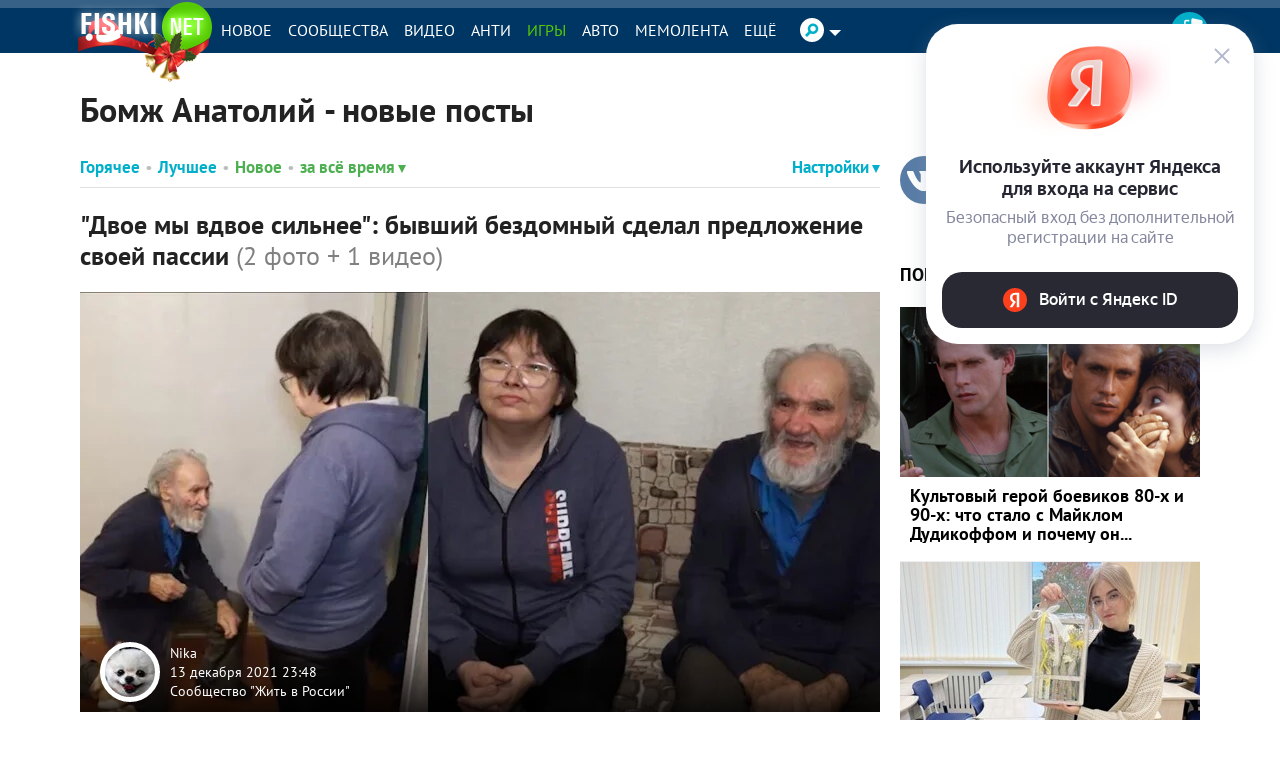

--- FILE ---
content_type: application/javascript; charset=utf-8
request_url: https://fishki.net/app.js?4cf74233
body_size: 170
content:
if ('serviceWorker' in navigator) {
  navigator.serviceWorker.register('/sw-main.js', {scope: '/'})
  .then((reg) => {
    // registration worked
    console.log('Registration succeeded. Scope is ' + reg.scope);
  }).catch((error) => {
    // registration failed
    console.log('Registration failed with ' + error);
  });
}

window.addEventListener('appinstalled', function() {
    new Image().src = '/counter/asp_show/?position=369';
});

--- FILE ---
content_type: application/javascript; charset=utf-8
request_url: https://fishki.net/js/vue-components/reactions.min.js?4cf74233
body_size: 11074
content:
!function(t){function e(e){for(var s,n,r=e[0],l=e[1],u=e[2],d=0,p=[];d<r.length;d++)n=r[d],Object.prototype.hasOwnProperty.call(o,n)&&o[n]&&p.push(o[n][0]),o[n]=0;for(s in l)Object.prototype.hasOwnProperty.call(l,s)&&(t[s]=l[s]);for(c&&c(e);p.length;)p.shift()();return a.push.apply(a,u||[]),i()}function i(){for(var t,e=0;e<a.length;e++){for(var i=a[e],s=!0,r=1;r<i.length;r++){var l=i[r];0!==o[l]&&(s=!1)}s&&(a.splice(e--,1),t=n(n.s=i[0]))}return t}var s={},o={4:0},a=[];function n(e){if(s[e])return s[e].exports;var i=s[e]={i:e,l:!1,exports:{}};return t[e].call(i.exports,i,i.exports,n),i.l=!0,i.exports}n.m=t,n.c=s,n.d=function(t,e,i){n.o(t,e)||Object.defineProperty(t,e,{enumerable:!0,get:i})},n.r=function(t){"undefined"!=typeof Symbol&&Symbol.toStringTag&&Object.defineProperty(t,Symbol.toStringTag,{value:"Module"}),Object.defineProperty(t,"__esModule",{value:!0})},n.t=function(t,e){if(1&e&&(t=n(t)),8&e)return t;if(4&e&&"object"==typeof t&&t&&t.__esModule)return t;var i=Object.create(null);if(n.r(i),Object.defineProperty(i,"default",{enumerable:!0,value:t}),2&e&&"string"!=typeof t)for(var s in t)n.d(i,s,function(e){return t[e]}.bind(null,s));return i},n.n=function(t){var e=t&&t.__esModule?function(){return t.default}:function(){return t};return n.d(e,"a",e),e},n.o=function(t,e){return Object.prototype.hasOwnProperty.call(t,e)},n.p="/dist/";var r=window.webpackJsonp=window.webpackJsonp||[],l=r.push.bind(r);r.push=e,r=r.slice();for(var u=0;u<r.length;u++)e(r[u]);var c=l;a.push([203,0]),i()}({0:function(t,e,i){"use strict";(function(t){var s,o,a,n,r,l,u=i(6),c=i.n(u),d=i(28),p=i.n(d),h=i(29),v=i.n(h),f=i(25),m=[],g={lightbox:"/public/assets/js/lightbox.min.js",jgrowl:"/public/assets/js/jquery.jgrowl.min.js"},_=new p.a(v.a),k=t.env.VUE_APP_PROFILE||"",w={favicon:"",imgloader:"/assets/images/loading.gif"};if(t.env.VUE_APP_DEV_HOST){var b="http://";t.env.VUE_APP_DEV_SSL&&parseInt(t.env.VUE_APP_DEV_SSL)&&(b="https://"),s=b+t.env.VUE_APP_DEV_HOST,o=b+t.env.VUE_APP_DEV_HOST,a=b+t.env.VUE_APP_DEV_HOST,n=b+t.env.VUE_APP_DEV_TN_HOST,w.imgloader="/images/loader-h.svg"}else switch(w.imgloader="/images/loader-h.svg",location.hostname){case"m.fishki.net":k="fishki",s="https://m.fishki.net",o="https://sos.fishki.net",a="https://sos.fishki.net",n="https://tn.fishki.net";break;case"old.fishki.net":k="fishki",s="https://old.fishki.net",o="https://sos.fishki.net",a="https://sos.fishki.net",n="https://tn.fishki.net";break;case"realfishki.net":s="https://realfishki.net",o="https://s.realfishki.net",a="https://s.realfishki.net",n="https://tn.realfishki.net";break;default:k="fishki",s="https://fishki.net",o="https://sos.fishki.net",a="https://sos.fishki.net",n="https://tn.fishki.net"}"undefined"!=typeof window&&window&&window.fishki&&window.fishki.app&&window.fishki.app.hostUrl&&(k=window.fishki.app.envProfile,s=window.fishki.app.hostUrl,n=window.fishki.app.tnHostUrl,o=window.fishki.app.staticHostUrl,a=window.fishki.app.sourceStaticHostUrl,g=window.fishki.app.scripts);for(var y=[s,o,a,n],C=0;C<4;C++){var S=y[C].replace(/^http[s\u017F]?:\/\//i,"//");m.indexOf(S)<0&&(m.push(S),m.push("http:"+S),m.push("https:"+S))}function x(){return n}function E(t){return o}function O(t){var e=t.trim();return e.length&&(e.indexOf(n)>-1&&(e=e.replace(l,"")),0===e.indexOf("/tn")&&(e=e.replace(/tn\/\d+/,"")),e=e.replace(r,"")),e}r=new RegExp("("+m.join("|")+")"),l=new RegExp("^"+n+"/d+"),"fishki"===k&&(w.favicon="//cdn.fishki.net/favicon_fishki.ico"),console.log("Config env",{NODE_ENV:"production",host:s,site:w}),e.a={isDev:!1,isM:s.indexOf("m.fishki")>-1,hostUrl:s,domain:function(){return this.hostUrl.replace("http://","").replace("https://","")},tnUrl:n,isEmpty:function(t){for(var e in t)if(Object.prototype.hasOwnProperty.call(t,e))return!1;return!0},isServer:function(){return!("undefined"!=typeof window&&window.document)},staticUrl:o,getImageLink:function(t){var e=arguments.length>1&&void 0!==arguments[1]?arguments[1]:{},i=O(t),s=0===t.indexOf("//");if(e.tn_size&&(i!=t||s)&&(t=i),0===t.indexOf("/")){var o=parseInt(e.sync?e.sync:1,10);t=e.tn_size?x(o)+"/"+e.tn_size+t:E()+t}return t},getStaticTnHost:x,site:w,endpoint:{editorApi:"editor/api",api:"api-req",file:"api-req/upload.imagecomment"},urlEndpoint:function(t){return this.hostUrl+"/"+this.endpoint[t]},url:function(t){return this.hostUrl+t},file:function(t){var e=arguments.length>1&&void 0!==arguments[1]?arguments[1]:"",i=arguments.length>2&&void 0!==arguments[2]?arguments[2]:"";"random"===e.toLowerCase()&&(e=Math.random(1e7));var s=e?(t.indexOf("?")>=0?"&":"?")+e:"";return 0===t.indexOf("//")&&(t="https:"+t),0!==t.indexOf("http")&&(t=o+t),i&&(t+=i),t+s},mime:function(t){return f.lookup(t)},user:{cookies:{sid:"PHPSESSID",autologin:"iam"}},ssrContext:null,setContext:function(t){this.ssrContext=t},isSSR:function(){return!!ssrContext},categories:c.a.categories||[],enable:{lazyLoad:!0},getUAData:function(){return{platform:navigator.platform||"",ua:navigator.userAgent||navigator.appVersion||"",ua_width:window.innerWidth||window.width||0,ua_height:window.innerHeight||window.height||0,screen_width:screen.width||0,screen_height:screen.height||0,host:window.location.host}},tn:c.a.tn||[],community:c.a.community_image||[],votes:c.a.votes||[],recaptchav3:c.a.recaptchav3||"",version:{facebook:"v12.0"},hypher_ru:_,myTrim:function(t,e,i){if(e=e||0,i=i||!1,(t=t||"").length>e){if(!i)return t.substr(0,e-3)+"...";var s=(t=t.replace("\r","")).replace("\n"," ").substr(0,e-3).split(" "),o=(s=count(s)>1?s.slice(0,count(s)-1):s).join(" ").length;t=t.substr(0,o)+"..."}return t},upload:{image:{size:c.a.upload_limit.upload_image.size_limit,autoCompress:c.a.upload_limit.upload_image.size_limit/2,accept:"image/png,image/gif,image/jpeg,image/webp",extensions:"gif,jpg,jpeg,png,webp",accept_fix:".gif, .jpg, .jpeg, .png, .webp"},video:{size:c.a.upload_limit.upload_video.size_limit,accept:"video/mp4,video/webm",extensions:"mp4,webm",accept_fix:".mp4, .webm"},mp3:{size:c.a.upload_limit.upload_mp3.size_limit,accept:"audio/mpeg",extensions:"mp3",accept_fix:".mp3"},gif:{size:c.a.upload_limit.upload_animated_gif.size_limit,accept:"image/gif",extensions:"gif",accept_fix:".gif"},compress:{convertSize:1/0,maxWidth:1024,maxHeight:1024}},scripts:g,imagespath:"/public/assets/images/",rate_version:c.a.rate_version||0}}).call(this,i(36))},175:function(t,e,i){"use strict";e.a={methods:{copyToClipboard:function(t){t.preventDefault();var e=t.target,i="A"==e.tagName?e:e.parentElement,s=this;document.getElementsByTagName("body")[0];if("undefined"!=typeof window&&void 0!==window.getSelection){window.getSelection();var o=e.querySelector(".popover-text"),a=(o=o||e).innerText;o.innerText="Ссылка скопирована",i.style.background="yellow";var n=document.createElement("input");return n.setAttribute("value",this.eUrl),document.body.appendChild(n),n.select(),document.execCommand("copy"),document.body.removeChild(n),window.setTimeout((function(){o.innerText=a,i.style.background="",s.shareShow=!1}),2e3),!1}}}}},191:function(t,e,i){"use strict";var s=i(0),o=i(2),a=i(16),n=i(7),r=i(175),l={data:function(){return{shareShow:!1,emotesShow:!1,emotesDisShow:!1,reactionsShow:!1,disabledShare:!1,emotesActive:""}},components:{},props:{post:{type:Object,required:!0},rateOnly:{type:Boolean,default:!1},commentBlock:{type:Boolean,default:!0},likeBlock:{type:Boolean,default:!0},shareBlock:{type:Boolean,default:!0},reactClass:{type:[String,Array,Object]},popClass:{type:[String,Array,Object]}},mixins:[r.a],computed:{reactionClass:function(){return this.post.rate_version>0?"content__reactions content__reactions2":"content__reactions"},version:function(){return this.post.rate_version>0},target:function(){return this.post.is_adv?"_blank":"_self"},postEnabled:function(){return!!this.post.flags.allow_rate&&!this.post.flags.is_mix_erotic},authNeeded:function(){return!(this.postEnabled&&this.user&&(this.user.is_superuser||this.user.id&&this.user.id!=this.post.user_id))},authClass:function(){return this.authNeeded?" disabledel auth-show":""},user:function(){return n.a.get()},commentUrl:function(){return s.a.isM?"/comment/mobile/"+this.post.post_id+"/"+this.post.gallery_id+"/":this.post.post_link+"#comments"},emoteCurrent:function(){var t,e;return null!==(t=this.post.groupLikes)&&void 0!==t&&null!==(e=t.mylike)&&void 0!==e&&e[this.post.gallery_id]&&["like","omg","lol","love"].indexOf(this.post.groupLikes.mylike[this.post.gallery_id].type)>-1?this.post.groupLikes.mylike[this.post.gallery_id].type:"like-o"},emoteDisCurrent:function(){var t,e;return null!==(t=this.post.groupLikes)&&void 0!==t&&null!==(e=t.mylike)&&void 0!==e&&e[this.post.gallery_id]&&["sad","nasty","dislike","angry"].indexOf(this.post.groupLikes.mylike[this.post.gallery_id].type)>-1?this.post.groupLikes.mylike[this.post.gallery_id].type:"dislike-o"},reactionsCount:function(){var t,e,i,s,o,a,n,r,l,u,c,d,p,h,v,f;return[{icon:"like",text:"нравится",count:null!==(t=this.post.groupLikes)&&void 0!==t&&null!==(e=t.postlike)&&void 0!==e&&e[this.post.gallery_id]?this.post.groupLikes.postlike[this.post.gallery_id].like.count:0},{icon:"omg",text:"любопытно",count:null!==(i=this.post.groupLikes)&&void 0!==i&&null!==(s=i.postlike)&&void 0!==s&&s[this.post.gallery_id]?this.post.groupLikes.postlike[this.post.gallery_id].omg.count:0},{icon:"lol",text:"насмешило",count:null!==(o=this.post.groupLikes)&&void 0!==o&&null!==(a=o.postlike)&&void 0!==a&&a[this.post.gallery_id]?this.post.groupLikes.postlike[this.post.gallery_id].lol.count:0},{icon:"sad",text:"печально",count:null!==(n=this.post.groupLikes)&&void 0!==n&&null!==(r=n.postlike)&&void 0!==r&&r[this.post.gallery_id]?this.post.groupLikes.postlike[this.post.gallery_id].sad.count:0},{icon:"nasty",text:"Противно",count:null!==(l=this.post.groupLikes)&&void 0!==l&&null!==(u=l.postlike)&&void 0!==u&&u[this.post.gallery_id]?this.post.groupLikes.postlike[this.post.gallery_id].nasty.count:0},{icon:"dislike",text:"не нравится",count:null!==(c=this.post.groupLikes)&&void 0!==c&&null!==(d=c.postlike)&&void 0!==d&&d[this.post.gallery_id]?this.post.groupLikes.postlike[this.post.gallery_id].dislike.count:0},{icon:"angry",text:"бесит",count:null!==(p=this.post.groupLikes)&&void 0!==p&&null!==(h=p.postlike)&&void 0!==h&&h[this.post.gallery_id]?this.post.groupLikes.postlike[this.post.gallery_id].angry.count:0},{icon:"love",text:"влюбило",count:null!==(v=this.post.groupLikes)&&void 0!==v&&null!==(f=v.postlike)&&void 0!==f&&f[this.post.gallery_id]?this.post.groupLikes.postlike[this.post.gallery_id].love.count:0}]},reactionsRate:function(){return{count:this.reactionsValue,text:"рейтинг поста"}},comments:function(){var t,e=parseInt(this.post.comments,10);return e||(null!==(t=this.post.comments)&&void 0!==t&&t.total_number_comments?this.post.comments.total_number_comments:0)},title:function(){return this.post.post_title?this.post.post_title:this.post.title},eTitle:function(){return encodeURI(s.a.myTrim(this.title,140))},encTitle:function(){return encodeURI(this.title)},eUrl:function(){return encodeURI(this.post.post_link)},isFavored:function(){return!(void 0===this.post.favorite||!parseInt(this.post.favorite[this.post.gallery_id],10))},hasFavored:function(){return!0},reactionsValue:function(){var t,e;return null!==(t=this.post.groupLikes)&&void 0!==t&&null!==(e=t.postlike)&&void 0!==e&&e[this.post.gallery_id]?this.post.groupLikes.postlike[this.post.gallery_id].total.value:0},reactionsTotal:function(){var t,e;return null!==(t=this.post.groupLikes)&&void 0!==t&&null!==(e=t.postlike)&&void 0!==e&&e[this.post.gallery_id]?this.post.groupLikes.postlike[this.post.gallery_id].total.count:0},reactionsIcons:function(){var t,e=this.reactionsCount.slice().filter((function(t){return t.count>0})).sort((function(t,e){return e.count-t.count}));return(null===(t=e[3])||void 0===t?void 0:t.count)>0?e.slice(0,3).sort((function(t,e){return t.count-e.count})):e.sort((function(t,e){return t.count-e.count}))},reactionsCountSort:function(){return this.reactionsCount.slice().sort((function(t,e){return e.count-t.count}))},debounceShare:function(){return Object(a.debounce)((function(){this.shareShow=!1,this.disabledShare=!1}),500)},debounceShareStep:function(){return Object(a.debounce)((function(){if(this.disabledShare)for(var t in this.disabledShare=!1,this.$refs)0==t.indexOf("popurl")&&this.$refs[t].dataset.href&&this.$refs[t].dataset.href.length&&(this.$refs[t].href=this.$refs[t].dataset.href)}),100)},debounceMenu:function(){return Object(a.debounce)((function(){this.reactionsShow=!1}),500)},debouncePanel:function(){return Object(a.debounce)((function(){this.emotesShow=!1}),3e3)},debounceDisPanel:function(){return Object(a.debounce)((function(){this.emotesDisShow=!1}),3e3)},likeEnabled:function(){return""==this.emotesActive||!this.version}},methods:{getReactionsCount:function(t){var e,i,s;return null!==(e=this.post.groupLikes)&&void 0!==e&&null!==(i=e.postlike)&&void 0!==i&&null!==(s=i[this.post.gallery_id])&&void 0!==s&&s[t]?this.post.groupLikes.postlike[this.post.gallery_id][t].count:0},urlClass:function(){var t=["popover-action"];return this.disabledShare&&t.push("disabledevent"),t.join(" ")},popoverClass:function(t){var e=["popover"];if("string"==typeof t)e.push(t);else if(t&&"Object"==typeof t)for(var i in t)t[i]&&e.push(t[i]);return e.join(" ")},setFavorite:function(){var t=this;o.a.call("user.favorite",{post_id:this.post.post_id,gallery_id:this.post.gallery_id,is_fav:void 0!==this.post.favorite&&parseInt(this.post.favorite[this.post.gallery_id],10)?1:0}).then((function(e){var i;void 0!==(null==e||null===(i=e.data)||void 0===i?void 0:i.is_fav)&&t.$set(t.post.favorite,t.post.gallery_id,parseInt(e.data.is_fav,10)?1:0)}))},showShare:function(t){t.preventDefault(),this.shareShow||(this.disabledShare=!0,this.shareShow=!0,this.debounceShareStep()),this.debounceShare.clear()},hideShare:function(){this.debounceShare()},showMenu:function(){this.disabledShare=!0,this.reactionsShow=!0,this.debounceMenu.clear()},hideMenu:function(){this.debounceMenu()},hideLike:function(){this.debouncePanel()},hideDisLike:function(){this.debounceDisPanel()},handleLike:function(){this.authNeeded||("like-o"==this.emoteCurrent?this.handleEmote("like",!0):(this.emotesShow=!0,this.debouncePanel.clear()))},showEmote:function(){this.debouncePanel.clear()},handleDisLike:function(){this.authNeeded||("dislike-o"==this.emoteDisCurrent?this.handleEmote("dislike",!0):(this.emotesDisShow=!0,this.debounceDisPanel.clear()))},showDisEmote:function(){this.debounceDisPanel.clear()},handleEmote:function(t,e){var i,s,a,n,r;if(this.likeEnabled&&!this.authNeeded){this.emotesActive=t;var l=this;e=e||!0;var u=null===(i=this.post.groupLikes)||void 0===i||null===(s=i.mylike)||void 0===s||null===(a=s[this.post.gallery_id])||void 0===a?void 0:a.type;null!==(n=this.post.groupLikes)&&void 0!==n&&null!==(r=n.mylike)&&void 0!==r&&r[this.post.gallery_id]&&(this.post.groupLikes.mylike[this.post.gallery_id].type=t),["sad","nasty","dislike","angry"].indexOf(t)>-1?(l.emotesDisShow?(l.debounceDisPanel.clear(),e=!1):l.debounceDisPanel(),l.emotesShow=!1,l.emotesDisShow=e):(l.emotesShow?(l.debouncePanel.clear(),e=!1):l.debouncePanel(),l.emotesShow=e,l.emotesDisShow=!1),o.a.call("post.like",{like:t,post_id:this.post.post_id,gallery_id:this.post.gallery_id}).then((function(t){var e;void 0!==(null==t||null===(e=t.data)||void 0===e?void 0:e.groupLikes)&&(l.post.rates=t.data.rates,l.post.likes=t.data.likes,l.post.unlikes=t.data.unlikes,l.post.groupLikes=t.data.groupLikes),l.emotesActive=""})).catch((function(t){var e,i,s;0==(null==t||null===(e=t.data)||void 0===e?void 0:e.status)&&null!==(i=l.post.groupLikes)&&void 0!==i&&null!==(s=i.mylike)&&void 0!==s&&s[l.post.gallery_id]&&(l.post.groupLikes.mylike[l.post.gallery_id].type=u,l.emotesShow=!1,l.emotesDisShow=!1,l.emotesActive="")}))}}},mounted:function(){}},u=i(4),c=Object(u.a)(l,(function(){var t=this,e=t.$createElement,i=t._self._c||e;return i("div",{class:t.reactionClass},[t.version&&t.likeBlock&&t.postEnabled?i("div",{class:"emotes-wrap emotes-wrap2 mr-a"+t.authClass},[i("button",{class:{current:t.getReactionsCount("like")>0,active_loader:"like"==t.emotesActive},attrs:{"aria-label":"like"},on:{click:function(e){return t.handleEmote("like")}}},[i("svg",{staticClass:"emote-outline invertable"},[i("use",{attrs:{href:"#emote-like-o"}})]),t._v(" "),i("svg",{staticClass:"emote-normal"},[i("use",{attrs:{href:"#emote-like"}})]),t._v(" "),i("img",{staticClass:"loader_medium",attrs:{src:"/images/loader_medium.gif",alt:"...",width:"25",height:"25"}}),t._v(" "),i("div",{staticClass:"popover-text nowrap"},[t._v(t._s(t.getReactionsCount("like")))])]),t._v(" "),i("button",{class:{current:t.getReactionsCount("lol")>0,active_loader:"lol"==t.emotesActive},attrs:{"aria-label":"lol"},on:{click:function(e){return t.handleEmote("lol")}}},[i("svg",{staticClass:"emote-outline invertable"},[i("use",{attrs:{href:"#emote-lol-o"}})]),t._v(" "),i("svg",{staticClass:"emote-normal"},[i("use",{attrs:{href:"#emote-lol"}})]),t._v(" "),i("img",{staticClass:"loader_medium",attrs:{src:"/images/loader_medium.gif",alt:"...",width:"25",height:"25"}}),t._v(" "),i("div",{staticClass:"popover-text nowrap"},[t._v(t._s(t.getReactionsCount("lol")))])]),t._v(" "),i("button",{class:{current:t.getReactionsCount("omg")>0,active_loader:"omg"==t.emotesActive},attrs:{"aria-label":"omg"},on:{click:function(e){return t.handleEmote("omg")}}},[i("svg",{staticClass:"emote-outline invertable"},[i("use",{attrs:{href:"#emote-omg-o"}})]),t._v(" "),i("svg",{staticClass:"emote-normal"},[i("use",{attrs:{href:"#emote-omg"}})]),t._v(" "),i("img",{staticClass:"loader_medium",attrs:{src:"/images/loader_medium.gif",alt:"...",width:"25",height:"25"}}),t._v(" "),i("div",{staticClass:"popover-text nowrap"},[t._v(t._s(t.getReactionsCount("omg")))])]),t._v(" "),i("button",{class:{current:t.getReactionsCount("love")>0,active_loader:"love"==t.emotesActive},attrs:{"aria-label":"love"},on:{click:function(e){return t.handleEmote("love")}}},[i("svg",{staticClass:"emote-outline invertable"},[i("use",{attrs:{href:"#emote-love-o"}})]),t._v(" "),i("svg",{staticClass:"emote-normal"},[i("use",{attrs:{href:"#emote-love"}})]),t._v(" "),i("img",{staticClass:"loader_medium",attrs:{src:"/images/loader_medium.gif",alt:"...",width:"25",height:"25"}}),t._v(" "),i("div",{staticClass:"popover-text nowrap"},[t._v(t._s(t.getReactionsCount("love")))])]),t._v(" "),i("button",{class:{current:t.getReactionsCount("dislike")>0,active_loader:"dislike"==t.emotesActive},attrs:{"aria-label":"dislike"},on:{click:function(e){return t.handleEmote("dislike")}}},[i("svg",{staticClass:"emote-outline invertable"},[i("use",{attrs:{href:"#emote-dislike-o"}})]),t._v(" "),i("svg",{staticClass:"emote-normal"},[i("use",{attrs:{href:"#emote-dislike"}})]),t._v(" "),i("img",{staticClass:"loader_medium",attrs:{src:"/images/loader_medium.gif",alt:"...",width:"25",height:"25"}}),t._v(" "),i("div",{staticClass:"popover-text nowrap"},[t._v(t._s(t.getReactionsCount("dislike")))])]),t._v(" "),i("button",{class:{current:t.getReactionsCount("sad")>0,active_loader:"sad"==t.emotesActive},attrs:{"aria-label":"sad"},on:{click:function(e){return t.handleEmote("sad")}}},[i("svg",{staticClass:"emote-outline invertable"},[i("use",{attrs:{href:"#emote-sad-o"}})]),t._v(" "),i("svg",{staticClass:"emote-normal"},[i("use",{attrs:{href:"#emote-sad"}})]),t._v(" "),i("img",{staticClass:"loader_medium",attrs:{src:"/images/loader_medium.gif",alt:"...",width:"25",height:"25"}}),t._v(" "),i("div",{staticClass:"popover-text nowrap"},[t._v(t._s(t.getReactionsCount("sad")))])]),t._v(" "),i("button",{class:{current:t.getReactionsCount("angry")>0,active_loader:"angry"==t.emotesActive},attrs:{"aria-label":"angry"},on:{click:function(e){return t.handleEmote("angry")}}},[i("svg",{staticClass:"emote-outline invertable"},[i("use",{attrs:{href:"#emote-angry-o"}})]),t._v(" "),i("svg",{staticClass:"emote-normal"},[i("use",{attrs:{href:"#emote-angry"}})]),t._v(" "),i("img",{staticClass:"loader_medium",attrs:{src:"/images/loader_medium.gif",alt:"...",width:"25",height:"25"}}),t._v(" "),i("div",{staticClass:"popover-text nowrap"},[t._v(t._s(t.getReactionsCount("angry")))])]),t._v(" "),i("button",{class:{current:t.getReactionsCount("nasty")>0,active_loader:"nasty"==t.emotesActive},attrs:{"aria-label":"nasty"},on:{click:function(e){return t.handleEmote("nasty")}}},[i("svg",{staticClass:"emote-outline invertable"},[i("use",{attrs:{href:"#emote-nasty-o"}})]),t._v(" "),i("svg",{staticClass:"emote-normal"},[i("use",{attrs:{href:"#emote-nasty"}})]),t._v(" "),i("img",{staticClass:"loader_medium",attrs:{src:"/images/loader_medium.gif",alt:"...",width:"25",height:"25"}}),t._v(" "),i("div",{staticClass:"popover-text nowrap"},[t._v(t._s(t.getReactionsCount("nasty")))])])]):t._e(),t._v(" "),!t.version&&t.likeBlock&&t.postEnabled?i("div",{class:"emotes-wrap mr-a emotes-wrap-left"+t.authClass,on:{mouseleave:t.hideLike}},[i("button",{on:{click:function(e){return t.handleLike()}}},[i("svg",{class:{invertable:"like-o"==t.emoteCurrent},attrs:{"aria-label":"Поставить лайк"}},[i("use",{attrs:{href:"#emote-"+t.emoteCurrent}})])]),t._v(" "),i("transition",{attrs:{duration:1e3,name:"animation-fade"}},[t.emotesShow?i("div",{staticClass:"emotes-container",on:{mouseover:t.showEmote}},[i("button",{class:{current:"like"==t.emoteCurrent},attrs:{"aria-label":"like"},on:{click:function(e){return t.handleEmote("like")}}},[i("svg",{staticClass:"emote-outline invertable"},[i("use",{attrs:{href:"#emote-like-o"}})]),t._v(" "),i("svg",{staticClass:"emote-normal"},[i("use",{attrs:{href:"#emote-like"}})])]),t._v(" "),i("button",{class:{current:"lol"==t.emoteCurrent},attrs:{"aria-label":"lol"},on:{click:function(e){return t.handleEmote("lol")}}},[i("svg",{staticClass:"emote-outline invertable"},[i("use",{attrs:{href:"#emote-lol-o"}})]),t._v(" "),i("svg",{staticClass:"emote-normal"},[i("use",{attrs:{href:"#emote-lol"}})])]),t._v(" "),i("button",{class:{current:"omg"==t.emoteCurrent},attrs:{"aria-label":"omg"},on:{click:function(e){return t.handleEmote("omg")}}},[i("svg",{staticClass:"emote-outline invertable"},[i("use",{attrs:{href:"#emote-omg-o"}})]),t._v(" "),i("svg",{staticClass:"emote-normal"},[i("use",{attrs:{href:"#emote-omg"}})])]),t._v(" "),i("button",{class:{current:"love"==t.emoteCurrent},attrs:{"aria-label":"love"},on:{click:function(e){return t.handleEmote("love")}}},[i("svg",{staticClass:"emote-outline invertable"},[i("use",{attrs:{href:"#emote-love-o"}})]),t._v(" "),i("svg",{staticClass:"emote-normal"},[i("use",{attrs:{href:"#emote-love"}})])])]):t._e()])],1):t._e(),t._v(" "),!t.version&&t.likeBlock&&t.postEnabled?i("div",{class:"emotes-wrap mr-a"+t.authClass,on:{mouseleave:t.hideDisLike}},[t.emotesShow?t._e():i("button",{attrs:{"aria-label":"Поставить дизлайк"},on:{click:function(e){return t.handleDisLike()}}},[i("svg",{class:{invertable:"dislike-o"==t.emoteDisCurrent}},[i("use",{attrs:{href:"#emote-"+t.emoteDisCurrent}})])]),t._v(" "),i("transition",{attrs:{duration:1e3,name:"animation-fade"}},[t.emotesDisShow?i("div",{staticClass:"emotes-container",on:{mouseover:t.showDisEmote}},[i("button",{class:{current:"dislike"==t.emoteDisCurrent},attrs:{"aria-label":"dislike"},on:{click:function(e){return t.handleEmote("dislike")}}},[i("svg",{staticClass:"emote-outline invertable"},[i("use",{attrs:{href:"#emote-dislike-o"}})]),t._v(" "),i("svg",{staticClass:"emote-normal"},[i("use",{attrs:{href:"#emote-dislike"}})])]),t._v(" "),i("button",{class:{current:"sad"==t.emoteDisCurrent},attrs:{"aria-label":"sad"},on:{click:function(e){return t.handleEmote("sad")}}},[i("svg",{staticClass:"emote-outline invertable"},[i("use",{attrs:{href:"#emote-sad-o"}})]),t._v(" "),i("svg",{staticClass:"emote-normal"},[i("use",{attrs:{href:"#emote-sad"}})])]),t._v(" "),i("button",{class:{current:"angry"==t.emoteDisCurrent},attrs:{"aria-label":"angry"},on:{click:function(e){return t.handleEmote("angry")}}},[i("svg",{staticClass:"emote-outline invertable"},[i("use",{attrs:{href:"#emote-angry-o"}})]),t._v(" "),i("svg",{staticClass:"emote-normal"},[i("use",{attrs:{href:"#emote-angry"}})])]),t._v(" "),i("button",{class:{current:"nasty"==t.emoteDisCurrent},attrs:{"aria-label":"nasty"},on:{click:function(e){return t.handleEmote("nasty")}}},[i("svg",{staticClass:"emote-outline invertable"},[i("use",{attrs:{href:"#emote-nasty-o"}})]),t._v(" "),i("svg",{staticClass:"emote-normal"},[i("use",{attrs:{href:"#emote-nasty"}})])])]):t._e()])],1):t._e(),t._v(" "),!t.version&&t.postEnabled?i("div",{staticClass:"popover-wrap u-flex u-justify-center",on:{mouseleave:t.hideMenu,mouseover:t.showMenu}},[t.reactionsTotal>0?[i("button",{staticClass:"reactions-wrap",attrs:{"aria-label":"Число реакций"}},[i("div",{staticClass:"reactions-count"},[t._v(t._s(t.reactionsTotal))]),t._v(" "),t._l(t.reactionsIcons,(function(e,s){return e.count>0?i("svg",{key:s},[i("use",{attrs:{href:"#emote-"+e.icon}})]):t._e()}))],2)]:t._e(),t._v(" "),t._e(),t._v(" "),i("transition",{attrs:{duration:1e3,name:"animation-fade"}},[t.reactionsShow?i("div",{class:t.popoverClass(this.reactClass)},[i("div",{staticClass:"popover-arrow"}),t._v(" "),t._l(t.reactionsCountSort,(function(e,s){return e.count>0?i("div",{key:s,staticClass:"popover-info"},[i("div",{staticClass:"popover-icon"},[i("svg",[i("use",{attrs:{href:"#emote-"+e.icon}})])]),t._v(" "),i("div",{staticClass:"popover-text nowrap"},[t._v(t._s(e.count+" "+e.text))])]):t._e()})),t._v(" "),t.reactionsValue?i("div",{staticClass:"popover-info"},[i("div",{staticClass:"popover-icon"},[i("svg",{staticClass:"invertable"},[i("use",{attrs:{href:"#icon-o-info"}})])]),t._v(" "),i("div",{staticClass:"popover-text nowrap"},[t._v(t._s(t.reactionsValue+" "+t.reactionsRate.text))])]):t._e()],2):t._e()])],2):t._e(),t._v(" "),i("div",{staticClass:"overlay_ext_buttons"},[t.commentBlock&&t.post.flags.allow_comments&&!t.rateOnly?i("a",{staticClass:"comments-wrap ml-1 mr-0",attrs:{target:t.target,href:t.commentUrl,title:"Комментарии","aria-label":"Перейти к комментариям"}},[i("svg",{staticClass:"invertable"},[i("use",{attrs:{href:"#icon-comments"}})]),t._v(" "),i("div",{staticClass:"comments-count"},[t._v(t._s(t.comments))])]):t._e(),t._v(" "),t.shareBlock?i("div",{staticClass:"popover-wrap ml-1",on:{mouseleave:t.hideShare,mouseover:t.showShare}},[i("div",{staticClass:"favorite-wrap"},[i("button",{attrs:{"aria-label":"Поделиться"}},[i("svg",{staticClass:"invertable"},[i("use",{attrs:{"xlink:href":"#icon-o-share"}})])])]),t._v(" "),t.shareShow?i("div",{class:t.popoverClass(this.popClass)},[i("div",{staticClass:"popover-arrow"}),t._v(" "),i("a",{ref:"popurl1",class:t.urlClass(),attrs:{target:"_blank",href:"javascript:void(0);","data-href":"https://vk.ru/share.php?url="+t.eUrl,"aria-label":"Поделиться Вконтакте"},on:{click:t.hideShare}},[i("div",{staticClass:"popover-icon"},[i("svg",{staticClass:"cl-vk"},[i("use",{attrs:{"xlink:href":"#social-vk"}})])]),t._v(" "),i("div",{staticClass:"popover-text nowrap"},[t._v("Поделиться Вконтакте")])]),t._v(" "),i("a",{ref:"popurl3",class:t.urlClass(),attrs:{target:"_blank",href:"javascript:void(0);","data-href":"https://connect.ok.ru/offer?url="+t.eUrl,"aria-label":"Поделиться в Одноклассниках"},on:{click:t.hideShare}},[i("div",{staticClass:"popover-icon"},[i("svg",{staticClass:"cl-ok"},[i("use",{attrs:{"xlink:href":"#social-ok"}})])]),t._v(" "),i("div",{staticClass:"popover-text nowrap"},[t._v("Поделиться в Одноклассниках")])]),t._v(" "),i("a",{ref:"popurl4",class:t.urlClass(),attrs:{target:"_blank",href:"javascript:void(0);","data-href":"https://twitter.com/share?text="+t.eTitle+"&url="+t.eUrl,"aria-label":"Поделиться в Twitter"},on:{click:t.hideShare}},[i("div",{staticClass:"popover-icon"},[i("svg",{staticClass:"cl-tw"},[i("use",{attrs:{"xlink:href":"#social-tw"}})])]),t._v(" "),i("div",{staticClass:"popover-text nowrap"},[t._v("Поделиться в Twitter")])]),t._v(" "),i("a",{ref:"popurl5",class:t.urlClass(),attrs:{target:"_blank",href:"javascript:void(0);","data-href":"https://t.me/share/url?url="+t.eUrl,"aria-label":"Поделиться в Telegram"},on:{click:t.hideShare}},[i("div",{staticClass:"popover-icon"},[i("svg",{staticClass:"cl-tg"},[i("use",{attrs:{"xlink:href":"#social-tg"}})])]),t._v(" "),i("div",{staticClass:"popover-text nowrap"},[t._v("Поделиться в Telegram")])]),t._v(" "),i("a",{ref:"popurl6",class:t.urlClass(),attrs:{target:"_blank",href:"javascript:void(0);","data-href":"whatsapp://send?text="+t.encTitle+" | "+t.eUrl,"aria-label":"Поделиться в WhatsApp"},on:{click:t.hideShare}},[i("div",{staticClass:"popover-icon"},[i("svg",{staticClass:"cl-wa"},[i("use",{attrs:{"xlink:href":"#social-wa"}})])]),t._v(" "),i("div",{staticClass:"popover-text nowrap"},[t._v("Поделиться в WhatsApp")])]),t._v(" "),i("a",{ref:"popurl7",class:t.urlClass(),attrs:{target:"_blank",href:"javascript:void(0);","data-href":"viber://forward?text="+t.encTitle+" | "+t.eUrl,"aria-label":"Поделиться в Viber"},on:{click:t.hideShare}},[i("div",{staticClass:"popover-icon"},[i("svg",{staticClass:"cl-vb"},[i("use",{attrs:{"xlink:href":"#social-vb"}})])]),t._v(" "),i("div",{staticClass:"popover-text nowrap"},[t._v("Поделиться в Viber")])]),t._v(" "),i("a",{staticClass:"popover-action",attrs:{target:"_blank",href:"javascript:void(0);","aria-label":"Скопировать ссылку"},on:{click:t.copyToClipboard}},[i("div",{staticClass:"popover-icon"},[i("svg",{staticClass:"cl-vb"},[i("use",{attrs:{"xlink:href":"#icon-link"}})])]),t._v(" "),i("div",{staticClass:"popover-text nowrap"},[t._v("Скопировать ссылку")])])]):t._e()]):t._e(),t._v(" "),t.hasFavored?i("div",{staticClass:"favorite-wrap ml-1"},[i("button",{class:{"is-favored":t.isFavored},attrs:{"aria-label":"Избранное"},on:{click:function(e){return t.setFavorite()}}},[t.isFavored?t._e():i("svg",{staticClass:"invertable"},[i("use",{attrs:{href:"#icon-favorites"}})]),t._v(" "),t.isFavored?i("svg",{staticClass:"invertable"},[i("use",{attrs:{href:"#icon-favorited"}})]):t._e()])]):t._e()])])}),[],!1,null,null,null);e.a=c.exports},2:function(t,e,i){"use strict";var s=i(30),o=i.n(s),a=i(19),n=i.n(a),r=i(31),l=i.n(r),u=i(32),c=i.n(u),d=i(0),p=i(9),h=i(8);function v(t,e){var i="undefined"!=typeof Symbol&&t[Symbol.iterator]||t["@@iterator"];if(!i){if(Array.isArray(t)||(i=function(t,e){if(!t)return;if("string"==typeof t)return f(t,e);var i=Object.prototype.toString.call(t).slice(8,-1);"Object"===i&&t.constructor&&(i=t.constructor.name);if("Map"===i||"Set"===i)return Array.from(t);if("Arguments"===i||/^(?:Ui|I)nt(?:8|16|32)(?:Clamped)?Array$/.test(i))return f(t,e)}(t))||e&&t&&"number"==typeof t.length){i&&(t=i);var s=0,o=function(){};return{s:o,n:function(){return s>=t.length?{done:!0}:{done:!1,value:t[s++]}},e:function(t){throw t},f:o}}throw new TypeError("Invalid attempt to iterate non-iterable instance.\nIn order to be iterable, non-array objects must have a [Symbol.iterator]() method.")}var a,n=!0,r=!1;return{s:function(){i=i.call(t)},n:function(){var t=i.next();return n=t.done,t},e:function(t){r=!0,a=t},f:function(){try{n||null==i.return||i.return()}finally{if(r)throw a}}}}function f(t,e){(null==e||e>t.length)&&(e=t.length);for(var i=0,s=new Array(e);i<e;i++)s[i]=t[i];return s}function m(){return(m=o()(n.a.mark((function t(e,i){var s,o=arguments;return n.a.wrap((function(t){for(;;)switch(t.prev=t.next){case 0:return s=o.length>2&&void 0!==o[2]?o[2]:null,i||(i={}),t.abrupt("return",new Promise((function(t,o){if(e){var a;s&&s instanceof FormData?(a=s).append("params",JSON.stringify(i)):a=l.a.stringify({params:JSON.stringify(i)});var n={headers:{ORIGIN:d.a.hostUrl},withCredentials:!0},r=h.a.get(d.a.user.cookies.sid);r&&(n.headers["X-Sid"]=r);var u=h.a.rawlist();return u&&(n.headers.Cookie=u),c.a.post(d.a.urlEndpoint("api")+"/"+e,a,n).then((function(s){d.a.isDev&&console.log("API CALL",{cfg:n,method:e,params:i,response:s.data}),s.data&&void 0!==s.data.status&&!s.data.status?(k(s),o(s)):t(s)}),(function(t){return k(t),o(t)}))}o(new Error("Method is undefined"))})));case 3:case"end":return t.stop()}}),t)})))).apply(this,arguments)}function g(t,e,i,s){try{"undefined"!=typeof window&&window.$&&window.$.jGrowl?_(t,e,i,s):p.a.loadScript(d.a.scripts.jgrowl,(function(){_(t,e,i,s)}))}catch(t){}}function _(t,e,i,s){if(t){var o="green";i||(i="default"),"error"==i&&(o="red");window.$.jGrowl.defaults.position="top-left",window.$.jGrowl.defaults.closer=!1,window.$.jGrowl(t,{glue:"before",header:e||"",life:s||1e4,sticky:!1,animateOpen:{height:"show",width:"show"},animateClose:{height:"hide",width:"show"},theme:i,closeTemplate:'<span class="close1"><img src="'+d.a.imagespath+"fishki/"+o+'_cross.gif" alt="close" /></span>'})}}function k(t){if(t.data&&(t.data.errors||t.data.message)){var e,i=v(t.data.errors||[{message:t.data.message,code:t.data.code}]);try{for(i.s();!(e=i.n()).done;){var s;g(e.value.message,"","error")}}catch(s){i.e(s)}finally{i.f()}}}e.a={call:function(t,e){return m.apply(this,arguments)},processErrors:k,showMessage:g}},203:function(t,e,i){"use strict";i.r(e),function(t){i.d(e,"install",(function(){return a}));var s=i(21),o=i(191);function a(t){a.installed||(a.installed=!0,t.directive("clickOutside",s.a),t.component("Reactions",o.a))}var n={install:a},r=null;"undefined"!=typeof window?r=window.Vue:void 0!==t&&(r=t.Vue),r&&r.use(n),e.default=o.a}.call(this,i(35))},21:function(t,e,i){"use strict";e.a={bind:function(t,e,i){t.clickOutsideEvent=function(s){t==s.target||t.contains(s.target)||i.context[e.expression](s)},document.body.addEventListener("click",t.clickOutsideEvent)},unbind:function(t){document.body.removeEventListener("click",t.clickOutsideEvent)}}},6:function(t,e){t.exports={categories:[{id:34,title:"Солянка",alias:"mix"},{id:43,title:"Ссылочная солянка",alias:"linkmix"},{id:44,title:"Праздники",alias:"celebration"},{id:45,title:"Рецепты",alias:"recipe"},{id:46,title:"Трейлеры",alias:"trailers"},{id:47,title:"Каско",alias:"kasko"},{id:1,title:"Авто",alias:"auto"},{id:9,title:"Демотиваторы",alias:"demotivation"},{id:12,title:"Фото",alias:"photo"},{id:15,title:"Открытки",alias:"cards"},{id:18,title:"Смс",alias:"sms"},{id:20,title:"Анекдоты",alias:"anekdot"},{id:21,title:"Статусы",alias:"status"},{id:22,title:"Видео",alias:"video"},{id:23,title:"Гифки",alias:"gif"},{id:24,title:"Мем",alias:"mem"},{id:11,title:"Антифишки",alias:"anti"}],upload_limit:{upload_image:{min_width:450,min_height:90,size_limit:10485760},upload_video:{size_limit:104857600},upload_mp3:{size_limit:10485760},upload_animated_gif:{min_width:100,min_height:90,size_limit:20971520}},tn:{enabled_webp:1,default_video_turborss:"https://cdn.fishki.net/images/tn/default-fishki.jpg",replaced_domains:{"":["fishki.net","avatars.img.fishki.net","ru.fishki.net","cdn.fishki.net","s.fishki.net","sos.fishki.net"],"/pics":["pics.fishki.net"]}},recaptchav3:"6LebZpEeAAAAAH2TeG3XvOO-I-LKdWORyRrflVD8",votes:{options:{globalTestOpen:{no:"Нет",yes:"Да"},autoStartTest:{no:"Нет",yes:"Да",defaultadmin:"yes"},showOnMain:{no:"Нет",yes:"Да"},authNeed:{no:"Нет",yes:"Да"},onHead:{no:"Нет",yes:"Да"},hintInImage:{no:"Нет",yes:"Да"},noResult:{no:"Нет",yes:"Да"},explainQuestionList:{no:"Нет",yes:"Да"},showStageResult:{no:"Нет",yes:"Да"},emptyCheckbox:{no:"Нет",yes:"Да"},counterCheckbox:{no:"Нет",yes:"Да"},skipCheckbox:{no:"Нет",yes:"Да"},resultOnImage:{no:"Нет",yes:"Да"},noSharingResult_image:{no:"Нет",yes:"Да"},showFirst:{no:"Нет",yes:"Да"},showQImage:{no:"Нет",yes:"Да"},isIchieve:{no:"Нет",yes:"Да",defaultinput:""},branding98:{no:"Нет",yes:"Да",is_digit:1,placeholder:"Укажите ID брендирования, в виде id[_subid]"},mixedMode:{no:"Нет",yes:"Да"},templateType:{no:"Нет",yes:"Да",is_digit:1,placeholder:"Укажите номер верстки",defaultselect:2,select:["Новая","Старая","Vue"]}},g_types:["Тест с последовательным выводом всех вопросов","Тест где все вопросы в единой ленте","Опрос с последовательным выводом всех вопросов, не поддерживается в /add/","Опрос где все вопросы в единой ленте","Facebook-тест, в админке может только редактироваться"],subtypes:["Обычный тест или опрос, созданный редактором","Тест где ответ влияет на несколько результатов (Импорт с playbuzz)","Результат цифрами на картинке (Труп)","Результат цифрами в центре картинки","Тест с результатами в формате JSON"]},rate_version:0,community_image:{default:"/images/fishki/community/default.gif",path:"/upload/community",sizes:{small:{size:24,tn:9},medium:{size:64,tn:6},large:{size:200,tn:10}}}}},7:function(t,e,i){"use strict";var s={STATUS_DISABLED:0,STATUS_ACTIVE:1,USERGROUP_USER:0,USERGROUP_ADMIN:1,USER_GROUP_EDITOR:2,USER_GROUP_COMMENT_MODERATOR:3,USER_GROUP_COMMENT_MODERATOR_NOT_SOL:4,USER_GROUP_ADV_ADMIN:5,USER_GROUP_COMMUNITY:6,USER_GROUP_COMMENT_GLOBAL:7,USER_REWRITER:8,isGuest:function(){return!(window&&window.fishki&&window.fishki.app&&window.fishki.app.user&&window.fishki.app.user.id)},isAdmin:function(){var t=window&&window.fishki&&window.fishki.app&&window.fishki.app.user||{};return t&&1===t.usergroup},isGlobalCommentModerator:function(){var t=window&&window.fishki&&window.fishki.app&&window.fishki.app.user||{};return t&&7===t.usergroup},get:function(){return window&&window.fishki&&window.fishki.app&&window.fishki.app.user||{}},sid:function(t){if(void 0===t&&window&&window.fishki&&window.fishki.cookie)return window.fishki.cookie.get(config.user.cookies.sid)}};e.a=s},8:function(t,e,i){"use strict";var s=i(13),o=i.n(s),a=i(10),n=i.n(a),r=i(0);function l(t,e){var i=new Date(t);return i.setDate(t.getDate()+e),i}function u(t){return r.a.ssrContext?r.a.ssrContext.cookies.get(t):n.a.get(t)}e.a={set:function(t,e){var i=arguments.length>2&&void 0!==arguments[2]?arguments[2]:0;if(void 0!==e)if(e){var s={httpOnly:!1,domain:"."+r.a.domain()};r.a.ssrContext?(i&&(s.expires=l(new Date,i)),r.a.ssrContext.cookies.set(t,e,s)):(i&&(s.expires=i),n.a.set(t,e,s))}else r.a.ssrContext?r.a.ssrContext.cookies.set(t,null,{expires:new Date(0),domain:"."+r.a.domain()}):n.a.remove(t);return u(t)},get:u,rawlist:function(){var t,e;if(r.a.ssrContext)return null===(t=r.a.ssrContext.cookies.request)||void 0===t||null===(e=t.headers)||void 0===e?void 0:e.cookie;for(var i=n.a.get(),s=[],a=0,l=Object.entries(i);a<l.length;a++){var u=o()(l[a],2),c=u[0],d=u[1];s.push(c+"="+d)}return s.join("; ")},remove:function(t,e){return r.a.ssrContext?r.a.ssrContext.cookies.remove(t,e):n.a.remove(t,e)}}},9:function(t,e,i){"use strict";i(0);var s=[],o=[];function a(t,e){if(o[t].ready){for(var i in o[t].callback){var s=o[t].callback[i];"function"==typeof s&&s(e)}o[t].callback=[]}}e.a={loadScript:function(t,e,i){for(var n in void 0===i&&(i=Math.random(1e7)),s)if("string"==typeof s[n]&&-1!=s[n].indexOf(t)&&null!=o[n])return o[n].callback.push(e),void a(n,!0);i&&-1==t.indexOf("?")&&(t=t+"?"+i);var r=s.push(t)-1;o[r]={callback:[e],ready:!1};var l=document.createElement("script"),u=document.getElementsByTagName("script")[0];l.async=1,l.onload=l.onreadystatechange=function(t,e){(e||!l.readyState||/loaded|complete/.test(l.readyState))&&(l.onload=l.onreadystatechange=null,l=void 0,e||(o[r].ready=!0,a(r,!1)))},l.src=t,u.parentNode.insertBefore(l,u)}}}});

--- FILE ---
content_type: application/javascript
request_url: https://yastatic.net/s3/passport-static/autofill/1.79.1/iframe/suggest.js
body_size: 9964
content:
!function(){"use strict";var e={n:function(t){var n=t&&t.__esModule?function(){return t.default}:function(){return t};return e.d(n,{a:n}),n},d:function(t,n){for(var r in n)e.o(n,r)&&!e.o(t,r)&&Object.defineProperty(t,r,{enumerable:!0,get:n[r]})}};e.g=function(){if("object"==typeof globalThis)return globalThis;try{return this||new Function("return this")()}catch(e){if("object"==typeof window)return window}}(),e.o=function(e,t){return Object.prototype.hasOwnProperty.call(e,t)};var t=function(){return"undefined"!=typeof window&&void 0!==window.document},n=function(){for(var e=arguments.length,t=new Array(e),n=0;n<e;n++)t[n]=arguments[n];return t.filter(Boolean).join(" ")};t()&&document.querySelector("#root");var r=function(e){var t=this.constructor;return this.then((function(n){return t.resolve(e()).then((function(){return n}))}),(function(n){return t.resolve(e()).then((function(){return t.reject(n)}))}))},o=function(e){return new this((function(t,n){if(!e||void 0===e.length)return n(new TypeError(typeof e+" "+e+" is not iterable(cannot read property Symbol(Symbol.iterator))"));var r=Array.prototype.slice.call(e);if(0===r.length)return t([]);var o=r.length;function a(e,n){if(n&&("object"==typeof n||"function"==typeof n)){var i=n.then;if("function"==typeof i)return void i.call(n,(function(t){a(e,t)}),(function(n){r[e]={status:"rejected",reason:n},0==--o&&t(r)}))}r[e]={status:"fulfilled",value:n},0==--o&&t(r)}for(var i=0;i<r.length;i++)a(i,r[i])}))};function a(e,t){this.name="AggregateError",this.errors=e,this.message=t||""}a.prototype=Error.prototype;var i=function(e){var t=this;return new t((function(n,r){if(!e||void 0===e.length)return r(new TypeError("Promise.any accepts an array"));var o=Array.prototype.slice.call(e);if(0===o.length)return r();for(var i=[],l=0;l<o.length;l++)try{t.resolve(o[l]).then(n).catch((function(e){i.push(e),i.length===o.length&&r(new a(i,"All promises were rejected"))}))}catch(e){r(e)}}))},l=setTimeout;function c(e){return Boolean(e&&void 0!==e.length)}function u(){}function s(e){if(!(this instanceof s))throw new TypeError("Promises must be constructed via new");if("function"!=typeof e)throw new TypeError("not a function");this._state=0,this._handled=!1,this._value=void 0,this._deferreds=[],y(e,this)}function d(e,t){for(;3===e._state;)e=e._value;0!==e._state?(e._handled=!0,s._immediateFn((function(){var n=1===e._state?t.onFulfilled:t.onRejected;if(null!==n){var r;try{r=n(e._value)}catch(e){return void p(t.promise,e)}f(t.promise,r)}else(1===e._state?f:p)(t.promise,e._value)}))):e._deferreds.push(t)}function f(e,t){try{if(t===e)throw new TypeError("A promise cannot be resolved with itself.");if(t&&("object"==typeof t||"function"==typeof t)){var n=t.then;if(t instanceof s)return e._state=3,e._value=t,void m(e);if("function"==typeof n)return void y((r=n,o=t,function(){r.apply(o,arguments)}),e)}e._state=1,e._value=t,m(e)}catch(t){p(e,t)}var r,o}function p(e,t){e._state=2,e._value=t,m(e)}function m(e){2===e._state&&0===e._deferreds.length&&s._immediateFn((function(){e._handled||s._unhandledRejectionFn(e._value)}));for(var t=0,n=e._deferreds.length;t<n;t++)d(e,e._deferreds[t]);e._deferreds=null}function v(e,t,n){this.onFulfilled="function"==typeof e?e:null,this.onRejected="function"==typeof t?t:null,this.promise=n}function y(e,t){var n=!1;try{e((function(e){n||(n=!0,f(t,e))}),(function(e){n||(n=!0,p(t,e))}))}catch(e){if(n)return;n=!0,p(t,e)}}s.prototype.catch=function(e){return this.then(null,e)},s.prototype.then=function(e,t){var n=new this.constructor(u);return d(this,new v(e,t,n)),n},s.prototype.finally=r,s.all=function(e){return new s((function(t,n){if(!c(e))return n(new TypeError("Promise.all accepts an array"));var r=Array.prototype.slice.call(e);if(0===r.length)return t([]);var o=r.length;function a(e,i){try{if(i&&("object"==typeof i||"function"==typeof i)){var l=i.then;if("function"==typeof l)return void l.call(i,(function(t){a(e,t)}),n)}r[e]=i,0==--o&&t(r)}catch(e){n(e)}}for(var i=0;i<r.length;i++)a(i,r[i])}))},s.any=i,s.allSettled=o,s.resolve=function(e){return e&&"object"==typeof e&&e.constructor===s?e:new s((function(t){t(e)}))},s.reject=function(e){return new s((function(t,n){n(e)}))},s.race=function(e){return new s((function(t,n){if(!c(e))return n(new TypeError("Promise.race accepts an array"));for(var r=0,o=e.length;r<o;r++)s.resolve(e[r]).then(t,n)}))},s._immediateFn="function"==typeof setImmediate&&function(e){setImmediate(e)}||function(e){l(e,0)},s._unhandledRejectionFn=function(e){"undefined"!=typeof console&&console&&console.warn("Possible Unhandled Promise Rejection:",e)};var g=s,h=function(){if("undefined"!=typeof self)return self;if("undefined"!=typeof window)return window;if(void 0!==e.g)return e.g;throw new Error("unable to locate global object")}();"function"!=typeof h.Promise?h.Promise=g:(h.Promise.prototype.finally||(h.Promise.prototype.finally=r),h.Promise.allSettled||(h.Promise.allSettled=o),h.Promise.any||(h.Promise.any=i));var w,b=React,_=e.n(b),E=ReactDOM,S=e.n(E),C=parseInt(null===(w=navigator)||void 0===w?void 0:w.userAgent.toLowerCase().split("msie")[1],10)<10,O="error",x="metric",T="metricParams",P="closeWidget",N="loaded";function j(e,t){(null==t||t>e.length)&&(t=e.length);for(var n=0,r=Array(t);n<t;n++)r[n]=e[n];return r}var A="",k=window.__CSRF__,I=(window.__USER__||{uid:null}).uid,R=function(e,t,n){e&&("addEventListener"in e?e.addEventListener(t,n,!1):e.attachEvent("on"+t,n))},U=function(e){!function(e,t){var n=arguments.length>2&&void 0!==arguments[2]?arguments[2]:window;try{t&&(null==n||n.postMessage(C?JSON.stringify(e):e,t))}catch(e){}}(e,A,window.opener||parent)},L=function(e,t){var n=function(n){if(n.origin===e||n.origin===window.origin){var r=C?JSON.parse(n.data):n.data;t(r,n)}};return R(window,"message",n),function(){return e=window,t="message",r=n,void(e&&("removeEventListener"in e?e.removeEventListener(t,r,!1):e.detachEvent("on"+t,r)));var e,t,r}},B=function(e){var t=[];for(var n in e)t.push([n,e[n]]);return t},G=["iPad Simulator","iPhone Simulator","iPod Simulator","iPad","iPhone","iPod"];function D(e){return D="function"==typeof Symbol&&"symbol"==typeof Symbol.iterator?function(e){return typeof e}:function(e){return e&&"function"==typeof Symbol&&e.constructor===Symbol&&e!==Symbol.prototype?"symbol":typeof e},D(e)}function F(e,t){for(var n=0;n<t.length;n++){var r=t[n];r.enumerable=r.enumerable||!1,r.configurable=!0,"value"in r&&(r.writable=!0),Object.defineProperty(e,q(r.key),r)}}function M(e,t,n){return(t=q(t))in e?Object.defineProperty(e,t,{value:n,enumerable:!0,configurable:!0,writable:!0}):e[t]=n,e}function q(e){var t=function(e){if("object"!=D(e)||!e)return e;var t=e[Symbol.toPrimitive];if(void 0!==t){var n=t.call(e,"string");if("object"!=D(n))return n;throw new TypeError("@@toPrimitive must return a primitive value.")}return String(e)}(e);return"symbol"==D(t)?t:t+""}var $=function(){function e(t){var n=this,r=t.metrikaId,o=t.encodedBoxes;if(function(e,t){if(!(e instanceof t))throw new TypeError("Cannot call a class as a function")}(this,e),M(this,"_counter",void 0),M(this,"_firstTime",!0),M(this,"_goalTracer",{}),"undefined"!=typeof window&&r){window.yandex_metrika_callbacks2=[],window.ym=window.ym||function(){(window.ym.a=window.ym.a||[]).push(arguments)},e.callback((function(){try{n._counter=new window.Ya.Metrika2({id:r,clickmap:!0,trackLinks:!0,accurateTrackBounce:!0,webvisor:!0,experiments:o})}catch(e){}}));var a=window.document.getElementsByTagName("script")[0],i=window.document.createElement("script");i.type="text/javascript",i.async=!0,i.src="https://mc.yandex.ru/metrika/tag.js",a&&a.parentNode&&a.parentNode.insertBefore(i,a)}}return t=e,n=[{key:"call",value:function(t){for(var n=this,r=arguments.length,o=new Array(r>1?r-1:0),a=1;a<r;a++)o[a-1]=arguments[a];var i=function(){var e;(e=n._counter)[t].apply(e,o)};this._counter?i():e.callback(i)}},{key:"hit",value:function(e,t){this._firstTime?this._firstTime=!1:this.call("hit",e,t)}},{key:"reachGoal",value:function(e,t){this.call("reachGoal",e,t)}},{key:"reachGoalOnce",value:function(e,t){this._goalTracer[e]||(this.call("reachGoal",e,t),this._goalTracer[e]=!0)}},{key:"userParams",value:function(e){this.call("userParams",e)}},{key:"params",value:function(e){this.call("params",e)}}],r=[{key:"callback",value:function(){var e;"undefined"!=typeof window&&Array.isArray(window.yandex_metrika_callbacks2)&&(e=window.yandex_metrika_callbacks2).push.apply(e,arguments)}}],n&&F(t.prototype,n),r&&F(t,r),Object.defineProperty(t,"prototype",{writable:!1}),t;var t,n,r}(),W=t()?new $({metrikaId:window.__CONSTANTS__.metrikaId,encodedBoxes:window.__CONSTANTS__.encodedBoxes}):new $({}),Q=/^\+7 \d{3} \d{3}‒\d{2}‒\d{2}$/,z=/(?:[a-z0-9!#$%&'*+/=?^_`{|}~-]+(?:\.[a-z0-9!#$%&'*+/=?^_`{|}~-]+)*|"(?:[\x01-\x08\x0b\x0c\x0e-\x1f\x21\x23-\x5b\x5d-\x7f]|\\[\x01-\x09\x0b\x0c\x0e-\x7f])*")@(?:(?:[a-z0-9](?:[a-z0-9-]*[a-z0-9])?\.)+[a-z0-9](?:[a-z0-9-]*[a-z0-9])?|\[(?:(?:(2(5[0-5]|[0-4][0-9])|1[0-9][0-9]|[1-9]?[0-9]))\.){3}(?:(2(5[0-5]|[0-4][0-9])|1[0-9][0-9]|[1-9]?[0-9])|[a-z0-9-]*[a-z0-9]:(?:[\x01-\x08\x0b\x0c\x0e-\x1f\x21-\x5a\x53-\x7f]|\\[\x01-\x09\x0b\x0c\x0e-\x7f])+)])/,H=function(e,t){return e.length>100?"toolong":(null==t?void 0:t(e))||null},J={firstName:function(e){return H(e)},lastName:function(e){return H(e)},phone:function(e){return H(e,(function(){return Q.test(e)?null:"phone.invalid"}))},email:function(e){return H(e,(function(){return z.test(e)?null:"email.invalid"}))},address:function(e){return H(e)}};function V(e,t){(null==t||t>e.length)&&(t=e.length);for(var n=0,r=Array(t);n<t;n++)r[n]=e[n];return r}var Z=/[\s]+$/g,K=/^[\s]+/g;function Y(e){return Y="function"==typeof Symbol&&"symbol"==typeof Symbol.iterator?function(e){return typeof e}:function(e){return e&&"function"==typeof Symbol&&e.constructor===Symbol&&e!==Symbol.prototype?"symbol":typeof e},Y(e)}var X=["middleName","fullName"];function ee(e,t){var n=Object.keys(e);if(Object.getOwnPropertySymbols){var r=Object.getOwnPropertySymbols(e);t&&(r=r.filter((function(t){return Object.getOwnPropertyDescriptor(e,t).enumerable}))),n.push.apply(n,r)}return n}function te(e,t,n){return(t=function(e){var t=function(e){if("object"!=Y(e)||!e)return e;var t=e[Symbol.toPrimitive];if(void 0!==t){var n=t.call(e,"string");if("object"!=Y(n))return n;throw new TypeError("@@toPrimitive must return a primitive value.")}return String(e)}(e);return"symbol"==Y(t)?t:t+""}(t))in e?Object.defineProperty(e,t,{value:n,enumerable:!0,configurable:!0,writable:!0}):e[t]=n,e}function ne(e,t){(null==t||t>e.length)&&(t=e.length);for(var n=0,r=Array(t);n<t;n++)r[n]=e[n];return r}var re,oe,ae,ie,le,ce,ue,se,de,fe,pe,me,ve=function(){return e=document.body,t=["visible"],void(e.className=e.className.split(" ").filter((function(e){return!~t.indexOf(e)})).join(" "));var e,t},ye=function(){ve(),U({cause:"autofill",type:"denied"})},ge={onClose:ye,onAccepted:function(e){var t=(arguments.length>1&&void 0!==arguments[1]?arguments[1]:{needValidate:!1}).needValidate,n=(e.middleName,e.fullName,function(e,t){if(null==e)return{};var n,r,o=function(e,t){if(null==e)return{};var n={};for(var r in e)if({}.hasOwnProperty.call(e,r)){if(t.includes(r))continue;n[r]=e[r]}return n}(e,t);if(Object.getOwnPropertySymbols){var a=Object.getOwnPropertySymbols(e);for(r=0;r<a.length;r++)n=a[r],t.includes(n)||{}.propertyIsEnumerable.call(e,n)&&(o[n]=e[n])}return o}(e,X)),r=B(n).reduce((function(e,t){var n,r,o=(r=2,function(e){if(Array.isArray(e))return e}(n=t)||function(e,t){var n=null==e?null:"undefined"!=typeof Symbol&&e[Symbol.iterator]||e["@@iterator"];if(null!=n){var r,o,a,i,l=[],c=!0,u=!1;try{if(a=(n=n.call(e)).next,0===t){if(Object(n)!==n)return;c=!1}else for(;!(c=(r=a.call(n)).done)&&(l.push(r.value),l.length!==t);c=!0);}catch(e){u=!0,o=e}finally{try{if(!c&&null!=n.return&&(i=n.return(),Object(i)!==i))return}finally{if(u)throw o}}return l}}(n,r)||function(e,t){if(e){if("string"==typeof e)return V(e,t);var n={}.toString.call(e).slice(8,-1);return"Object"===n&&e.constructor&&(n=e.constructor.name),"Map"===n||"Set"===n?Array.from(e):"Arguments"===n||/^(?:Ui|I)nt(?:8|16|32)(?:Clamped)?Array$/.test(n)?V(e,t):void 0}}(n,r)||function(){throw new TypeError("Invalid attempt to destructure non-iterable instance.\nIn order to be iterable, non-array objects must have a [Symbol.iterator]() method.")}()),a=o[0],i=o[1];return i?(i=function(e){return e.replace(K,"")}(function(e){return e.replace(Z,"")}(i)),"phone"===a&&(i=function(e){return(e||"").replace(/\D/g,"").replace(/^[78]?(\d{3})(\d{3})(\d{2})(\d{2})$/,"+7 $1 $2‒$3‒$4")}(i)||i),i&&(e[a]=i),e):e}),{}),o=function(){return W.params({fill:"success"}),ve(),Promise.resolve(U({cause:"autofill",type:"accepted",payload:r}))};if(!t)return o();var a=window.__PROFILES__,i=window.__LOCALS__.errors.internal,l=B(r).reduce((function(e,t){var n,r,o=(r=2,function(e){if(Array.isArray(e))return e}(n=t)||function(e,t){var n=null==e?null:"undefined"!=typeof Symbol&&e[Symbol.iterator]||e["@@iterator"];if(null!=n){var r,o,a,i,l=[],c=!0,u=!1;try{if(a=(n=n.call(e)).next,0===t){if(Object(n)!==n)return;c=!1}else for(;!(c=(r=a.call(n)).done)&&(l.push(r.value),l.length!==t);c=!0);}catch(e){u=!0,o=e}finally{try{if(!c&&null!=n.return&&(i=n.return(),Object(i)!==i))return}finally{if(u)throw o}}return l}}(n,r)||function(e,t){if(e){if("string"==typeof e)return ne(e,t);var n={}.toString.call(e).slice(8,-1);return"Object"===n&&e.constructor&&(n=e.constructor.name),"Map"===n||"Set"===n?Array.from(e):"Arguments"===n||/^(?:Ui|I)nt(?:8|16|32)(?:Clamped)?Array$/.test(n)?ne(e,t):void 0}}(n,r)||function(){throw new TypeError("Invalid attempt to destructure non-iterable instance.\nIn order to be iterable, non-array objects must have a [Symbol.iterator]() method.")}()),i=o[0],l=o[1];if(!l||a.some((function(e){return e[i]===l})))return e;var c=J[i](l);return c&&(e.validationErrors=e.validationErrors||{},e.validationErrors[i]=c),e.newFields=e.newFields||{},e.newFields[i]=l,e}),{newFields:null,validationErrors:null}),c=l.newFields,u=l.validationErrors;return u?(W.params({fill:"validation error"}),Promise.resolve({validationErrors:u})):c?new Promise((function(e){var t,n,r,a,l,u,s,d,f,p;t="/api/save",n=function(e){for(var t=1;t<arguments.length;t++){var n=null!=arguments[t]?arguments[t]:{};t%2?ee(Object(n),!0).forEach((function(t){te(e,t,n[t])})):Object.getOwnPropertyDescriptors?Object.defineProperties(e,Object.getOwnPropertyDescriptors(n)):ee(Object(n)).forEach((function(t){Object.defineProperty(e,t,Object.getOwnPropertyDescriptor(n,t))}))}return e}({id:String(Math.round(1e16*Math.random()))},c),l=void 0===(a=(r={onSuccess:function(t){var n=t.status,r=t.errors;"ok"===n?e(o()):r?(W.params({fill:"validation error"}),e({validationErrors:r})):(W.params({fill:"request error"}),e({extendedError:i}))},onError:function(t,n){401===n?(U({cause:"autofill",type:O,payload:{type:"user",code:"no_auth"}}),W.params({fill:"account changed"}),e(ye())):(W.params({fill:"request error"}),e({extendedError:i}))}}).method)?"POST":a,u=r.onSuccess,s=r.onError,d=r.always,f=new window.XMLHttpRequest,p=n?"?"+B(n).map((function(e){var t,n,r=(n=2,function(e){if(Array.isArray(e))return e}(t=e)||function(e,t){var n=null==e?null:"undefined"!=typeof Symbol&&e[Symbol.iterator]||e["@@iterator"];if(null!=n){var r,o,a,i,l=[],c=!0,u=!1;try{if(a=(n=n.call(e)).next,0===t){if(Object(n)!==n)return;c=!1}else for(;!(c=(r=a.call(n)).done)&&(l.push(r.value),l.length!==t);c=!0);}catch(e){u=!0,o=e}finally{try{if(!c&&null!=n.return&&(i=n.return(),Object(i)!==i))return}finally{if(u)throw o}}return l}}(t,n)||function(e,t){if(e){if("string"==typeof e)return j(e,t);var n={}.toString.call(e).slice(8,-1);return"Object"===n&&e.constructor&&(n=e.constructor.name),"Map"===n||"Set"===n?Array.from(e):"Arguments"===n||/^(?:Ui|I)nt(?:8|16|32)(?:Clamped)?Array$/.test(n)?j(e,t):void 0}}(t,n)||function(){throw new TypeError("Invalid attempt to destructure non-iterable instance.\nIn order to be iterable, non-array objects must have a [Symbol.iterator]() method.")}()),o=r[0],a=r[1],i=void 0===a?"":a;return"".concat(encodeURIComponent(o),"=").concat(encodeURIComponent(i))})).join("&"):"",f.open(l,t+("GET"===l?p:""),!0),f.withCredentials=!0,"POST"===l&&f.setRequestHeader("Content-Type","application/x-www-form-urlencoded"),"/"===t[0]&&(I&&f.setRequestHeader("x-visible-uid",I),f.setRequestHeader("x-csrf-token",k)),f.send("GET"!==l&&p?p.slice(1):void 0),f.addEventListener("readystatechange",(function(){if(4===f.readyState){try{var e=JSON.parse(f.responseText);200===f.status?u(e):null==s||s(e,f.status)}catch(e){null==s||s(new Error("invalid response"))}null==d||d()}})),f.addEventListener("error",(function(){null==s||s(),null==d||d()}))})):o()}},he=function(){if(!re)throw Error("Browser manager is not registered yet");return re},we={models:{emails:null!==(oe=null===(ae=window.__USER__)||void 0===ae?void 0:ae.emails)&&void 0!==oe?oe:[],phones:null!==(ie=null===(le=window.__USER__)||void 0===le?void 0:le.phones)&&void 0!==ie?ie:[],addresses:null!==(ce=null===(ue=window.__USER__)||void 0===ue?void 0:ue.addresses)&&void 0!==ce?ce:[]},profiles:null!==(se=window.__PROFILES__)&&void 0!==se?se:[],locals:window.__LOCALS__,meta:window.__META__,initialError:window.__INITIAL_ERRORS__,constants:window.__CONSTANTS__,suggest:null!==(de=window.__SUGGEST__)&&void 0!==de?de:{},users:null!==(fe=window.__USERS__)&&void 0!==fe?fe:[],provider:null!==(pe=window.__PROVIDER__)&&void 0!==pe?pe:{},suggestConstructor:null!==(me=window.__CONSTRUCTOR__)&&void 0!==me?me:{}},be=["suggest","suggest-button","suggest-qr","suggest-phone"],_e=[].concat(be,["provider"]),Ee=function(e,t){return be.includes(t)?null:function(){var e=arguments.length>0&&void 0!==arguments[0]?arguments[0]:"_ru_yandex_autofill";return window.document.cookie.replace(new RegExp("(?:(?:^|.*;\\s*)"+e+"\\s*=\\s*([^;]*).*$)|^.*$"),"$1")}("controlSum")!==e?{type:"env",code:"blocked"}:null},Se=function(e){return e.PROVIDER="provider",e.SOCIAL="social",e.SUGGEST="suggest",e.SUGGEST_QR="suggest-qr",e.SUGGEST_PHONE="suggest-phone",e.SUGGEST_BUTTON="suggest-button",e.TOKEN="token",e.DATAFILL="datafill",e.SDK="sdk",e}({}),Ce=(0,b.createContext)({models:{phones:[],emails:[],addresses:[]},suggest:{},users:[],profiles:[],locals:{dataFill:{"datafillCard.address":"","datafillCard.buttonFill":"","datafillCard.disclaimer":"","datafillCard.empty":"","datafillCard.emptyPlural":"","datafillCard.name":"","datafillCard.phone":"","datafillCard.title":"","DatafillSomethingWrongScreen.button.ok":"","DatafillSomethingWrongScreen.button.try":"","DatafillSomethingWrongScreen.description":"","DatafillSomethingWrongScreen.title":""},social:{},suggest:{},suggestButton:{},suggestQr:{},suggestWidget:{},suggestWidgetEmpty:{},suggestConstructor:{},common:{},extended:{},provider:{},providerServices:{},providerDocuments:{},errors:{toolong:"",required:"",internal:"","phone.invalid":"","email.invalid":"","firstName.invalid":"","lastName.invalid":"","address.invalid":"","address.required.city":"","address.required.street":"","address.required.country":"","address.required.building":""}},meta:{whitelist:[],targetOrigin:"",controlSum:""},initialError:{},constants:{tld:"",lang:"ru",metrikaId:"",ssrId:"",passportAuthUpdateUrl:"",passportAuthUrl:"",avatarTemplate:"",type:"bro",experiments:{},theme:"light",passportPagesUrls:{amIosAdd:"",list:"",add:"",default:""},passportOrigin:"",passportAutofillQrUrl:""},provider:{documentsFromQuery:[],processName:"save",user:{publicId:"",avatar:"",name:""},docs:{services:[]}},suggestConstructor:{}}),Oe=function(e){var t=e.dataT,r=e.children,o=e.className,a=e.onClick,i=e.disabled,l=e.type,c=void 0===l?"button":l;return _().createElement("button",{type:c,"data-t":t,"data-testid":t,disabled:i,className:n("_5KR3pIicK",o),onClick:a},r)},xe=function(e){var t=e.className,r=e.onClick,o=e.dataT,a=e.children;return _().createElement(Oe,{dataT:o,className:n("imb2j5by6",t),onClick:r},a)},Te=function(e){var t,r=(0,b.useContext)(Ce).constants,o=(void 0===r?{}:r).avatarTemplate,a=void 0===o?"":o,i=e.index,l=e.isArrowRight,c=e.onClick,u=e.user,s=e.showPhone;return(0,b.useEffect)((function(){U({cause:"suggest",type:T,payload:{component:"SuggestUserListItem",index:i,isPhoneShown:s&&!!u.phone,isNameShown:!(s&&u.phone),isDefaultEmailShown:!!u.defaultEmail}})}),[s,u,i]),_().createElement("button",{className:n("iLQPlNQkb"),"data-t":"suggest:list:item:user:".concat(i),"data-testid":"suggest:list:item:user:".concat(i),onClick:c},_().createElement("div",{className:"UVPdi8jwD",style:{backgroundImage:'url("'.concat(a.replace("%avatar_id%",u.avatar).replace("%size%","50"),'")')}}),_().createElement("div",{className:"CRQFTKfdb"},_().createElement("div",{className:"_3zrIM9Ica"},s&&u.phone?11===(t=u.phone).length?"+".concat(t[0]," ").concat(t.slice(1,4)," ").concat(t.slice(4,7),"-").concat(t.slice(7,9),"-").concat(t.slice(9,t.length)):"+".concat(t):u.name),u.defaultEmail&&_().createElement("div",{className:"KAM25vJ4A"},u.defaultEmail)),_().createElement("div",{className:n("qyevpQQh3",l&&"iSjyLZwqQ")}))},Pe=function(e){var t=(0,b.useContext)(Ce).locals,r=e.counter,o=e.onClick,a=r>0;return _().createElement("button",{className:n("Y8OfDqG+5"),"data-t":"suggest:list:item:button",onClick:o},_().createElement("div",{className:n("-9cuJj0dA",a?"vWeECSxec":"lD-BBgjf4")}),_().createElement("div",{className:"xO9p41Mc0"},t.suggestWidget[a?"button.list":"button.add"]),_().createElement("div",{className:n("PqQ0nPcZS",!a&&"TUjtPpuYZ")},r))};function Ne(e,t){(null==t||t>e.length)&&(t=e.length);for(var n=0,r=Array(t);n<t;n++)r[n]=e[n];return r}var je={card:"_2WeQMgqYZ",stub:"RPAyCCNnF",top:"_2k4L6xIS1",topEmpty:"q09ioxZwu",title:"GPGRRdiDq",pay:"RJpLtlLmR",titleEmpty:"AnGgml-rk",subtitle:"RZQttsWBR",yaId:"yJBqPE73c",ru:"zCtHaBI2I",en:"teh-U30a9",yaBig:"-x0WPQztO",yaButton:"F2jQabt6j",listItem:"SHP2r5PRG",cross:"eBPk20VGZ",crossSvg:"eoxtTP+dB",button:"_0-3l57Jc4",buttonContent:"M6IWm8DTS"};function Ae(e,t){(null==t||t>e.length)&&(t=e.length);for(var n=0,r=Array(t);n<t;n++)r[n]=e[n];return r}var ke=function(){return _().createElement("button",{className:je.cross,onClick:function(){return he().onClose()},"data-t":"suggest:header:closer","data-testid":"suggest:header:closer"},_().createElement("svg",{className:je.crossSvg,width:"24",height:"24",viewBox:"0 0 24 24",fill:"#262633",xmlns:"http://www.w3.org/2000/svg"},_().createElement("path",{d:"M19.2071 6.20711C19.5976 5.81658 19.5976 5.18342 19.2071 4.79289C18.8166 4.40237 18.1834 4.40237 17.7929 4.79289L12 10.5858L6.20711 4.79289C5.81658 4.40237 5.18342 4.40237 4.79289 4.79289C4.40237 5.18342 4.40237 5.81658 4.79289 6.20711L10.5858 12L4.79289 17.7929C4.40237 18.1834 4.40237 18.8166 4.79289 19.2071C5.18342 19.5976 5.81658 19.5976 6.20711 19.2071L12 13.4142L17.7929 19.2071C18.1834 19.5976 18.8166 19.5976 19.2071 19.2071C19.5976 18.8166 19.5976 18.1834 19.2071 17.7929L13.4142 12L19.2071 6.20711Z"})))},Ie=function(e){var t=(screen.width-640)/2,n=(screen.height-720)/2;window.popupWindow=window.open(e,"oauth","left=".concat(t,", top=").concat(n,", width=").concat(640,", height=").concat(720,", scrollbars=no"))},Re=function(e){return Ie("".concat(document.location.protocol,"//").concat(document.location.hostname,"/suggest/popup").concat(document.location.search).concat(e?"&publicId=".concat(e):""))},Ue=function(){var e,t,r=(arguments.length>0&&void 0!==arguments[0]?arguments[0]:{}).isStub,o=void 0!==r&&r,a=(0,b.useContext)(Ce),i=a.users,l=void 0===i?[]:i,c=a.suggest,u=void 0===c?{}:c,s=u.clientId,d=void 0===s?"":s,f=u.widgetKind,p=void 0===f?"":f,m=u.customType,v=void 0===m?"":m,y=u.customArgs,g=void 0===y?{}:y,h=a.constants,w=h.lang,E=void 0===w?"ru":w,S=h.experiments,C=(void 0===S?{}:S).flags,O=void 0===C?[]:C,x=h.passportPagesUrls,P=void 0===x?{}:x,N=P.amIosAdd,j=void 0===N?"":N,A=P.add,k=void 0===A?"":A,I=P.list,R=void 0===I?"":I,L=h.processUuid,B=a.locals,D=void 0===B?{}:B,F=D.suggestWidgetEmpty,M=void 0===F?{}:F,q=D.suggestWidget,$=void 0===q?{}:q,W=(0,b.useRef)(null),Q=(e=(0,b.useState)(!1),t=2,function(e){if(Array.isArray(e))return e}(e)||function(e,t){var n=null==e?null:"undefined"!=typeof Symbol&&e[Symbol.iterator]||e["@@iterator"];if(null!=n){var r,o,a,i,l=[],c=!0,u=!1;try{if(a=(n=n.call(e)).next,0===t){if(Object(n)!==n)return;c=!1}else for(;!(c=(r=a.call(n)).done)&&(l.push(r.value),l.length!==t);c=!0);}catch(e){u=!0,o=e}finally{try{if(!c&&null!=n.return&&(i=n.return(),Object(i)!==i))return}finally{if(u)throw o}}return l}}(e,t)||function(e,t){if(e){if("string"==typeof e)return Ae(e,t);var n={}.toString.call(e).slice(8,-1);return"Object"===n&&e.constructor&&(n=e.constructor.name),"Map"===n||"Set"===n?Array.from(e):"Arguments"===n||/^(?:Ui|I)nt(?:8|16|32)(?:Clamped)?Array$/.test(n)?Ae(e,t):void 0}}(e,t)||function(){throw new TypeError("Invalid attempt to destructure non-iterable instance.\nIn order to be iterable, non-array objects must have a [Symbol.iterator]() method.")}()),z=Q[0],H=Q[1],J=(0,b.useCallback)((function(e){return Re(l[e].publicId)}),[l]),V=(0,b.useCallback)((function(){return!o&&(z?J(0):H(!0))}),[z,H,J]),Z=(0,b.useCallback)((function(){return!o&&J(1)}),[J]),K=(0,b.useCallback)((function(){return Ie((l.length>2?R:k).replace("__retpath__",encodeURIComponent("".concat(document.location.protocol,"//").concat(document.location.hostname,"/suggest/popup").concat(document.location.search))))}),[l,R,k]),Y=(0,b.useCallback)((function(){o||(U({cause:"suggest",type:T,payload:{click:{process_uuid:L}}}),O.includes("autofill-sugest-mobile-ios-auth-exp")&&(G.includes(navigator.platform)||navigator.userAgent.includes("Mac")&&"ontouchend"in document)?Ie(j.replace("__retpath__",encodeURIComponent("".concat(document.location.protocol,"//").concat(document.location.hostname,"/suggest/popup").concat(document.location.search)))):Re())}),[j,O]),X=(0,b.useCallback)((function(){o||(U({cause:"suggest",type:T,payload:{click:{process_uuid:L}}}),Re())}),[]);if(function(e,t,n){var r=function(e,t){return function(e){if(Array.isArray(e))return e}(e)||function(e,t){var n=null==e?null:"undefined"!=typeof Symbol&&e[Symbol.iterator]||e["@@iterator"];if(null!=n){var r,o,a,i,l=[],c=!0,u=!1;try{if(a=(n=n.call(e)).next,0===t){if(Object(n)!==n)return;c=!1}else for(;!(c=(r=a.call(n)).done)&&(l.push(r.value),l.length!==t);c=!0);}catch(e){u=!0,o=e}finally{try{if(!c&&null!=n.return&&(i=n.return(),Object(i)!==i))return}finally{if(u)throw o}}return l}}(e,t)||function(e,t){if(e){if("string"==typeof e)return Ne(e,t);var n={}.toString.call(e).slice(8,-1);return"Object"===n&&e.constructor&&(n=e.constructor.name),"Map"===n||"Set"===n?Array.from(e):"Arguments"===n||/^(?:Ui|I)nt(?:8|16|32)(?:Clamped)?Array$/.test(n)?Ne(e,t):void 0}}(e,t)||function(){throw new TypeError("Invalid attempt to destructure non-iterable instance.\nIn order to be iterable, non-array objects must have a [Symbol.iterator]() method.")}()}((0,b.useState)(-1),2),o=r[0],a=r[1];(0,b.useEffect)((function(){var n,r=null===(n=t.current)||void 0===n?void 0:n.scrollHeight,i=(r||0)+64;0!==r&&i===o||(U({cause:e,type:"height",payload:{height:i}}),setTimeout((function(){return a(i)}),100))}),[o,e,n,t,64])}("suggest",W,(0,b.useMemo)((function(){return[z,l]}),[z,l])),(0,b.useEffect)((function(){U({cause:"suggest",type:T,payload:{open:{clientId:d,widget_kind:p,isUsersInCookie:Boolean(l.length)}}})}),[d,p,l]),(0,b.useEffect)((function(){U({cause:"suggest",type:T,payload:{view:"default",customType:v}})}),[]),!l.length){var ee=M["title.".concat(v)]||M.title,te=M["subtitle.".concat(v)]||M.subtitle;return _().createElement("div",{className:n(je.card,o&&je.stub),ref:W,"data-t":"suggest","data-testid":"suggest"},_().createElement("div",{className:je.topEmpty},_().createElement("div",{className:je.yaBig}),_().createElement("div",{className:je.titleEmpty},ee),_().createElement("div",{className:je.subtitle},te),ke()),_().createElement(xe,{onClick:Y,dataT:"suggest:button"},_().createElement("div",{className:je.buttonContent},_().createElement("span",{className:je.yaButton}),M.button)))}var ne=$["title.".concat(v)]||$.title;"bnpl"===v&&null!=g&&g.isValueCanBeShown&&g.value&&(ne=$["title.bnpl.withValue"].replace("%value",g.value));var re=!O.includes("autofill-sugest-card-show-phone-disable");return _().createElement("div",{className:n(je.card,je[v],o&&je.stub),ref:W,"data-t":"suggest","data-testid":"suggest"},_().createElement("div",{className:je.top,"data-t":"suggest:top"},_().createElement("div",{className:n(je.yaId,je[E])}),_().createElement("div",{className:je.title},ne),ke()),_().createElement("div",{className:je.list},_().createElement("div",{className:je.listItem},_().createElement(Te,{index:0,user:l[0],isArrowRight:z,onClick:V,showPhone:re})),z&&_().createElement(_().Fragment,null,l.length>1&&_().createElement("div",{className:je.listItem},_().createElement(Te,{index:1,user:l[1],onClick:Z,isArrowRight:!0,showPhone:re})),_().createElement("div",{className:je.listItem},_().createElement(Pe,{counter:l.length-2,onClick:K})))),!z&&_().createElement("div",{className:je.button},_().createElement(xe,{onClick:X,dataT:"suggest:button"},$["button.login"].replace("%1",l[0].name))))};L(window.__META__.targetOrigin,(function(e){var n=e.type;e.cause===Se.SUGGEST&&(n===x&&U({cause:Se.SUGGEST,type:x,payload:t()?{metrikaId:window.__CONSTANTS__.metrikaId,encodedBoxes:window.__CONSTANTS__.encodedBoxes}:{}}),n===P&&U({cause:Se.SUGGEST,type:P}))})),function(e){var t;re=ge,t=we.meta.targetOrigin,A=t;var n=function(){return we.initialError.user?{type:"user",code:we.initialError.user}:we.initialError.users?{type:"users",code:we.initialError.users}:we.initialError.provider?{type:"provider",code:we.initialError.provider}:null},r=!1,o=function(){var t=(arguments.length>0&&void 0!==arguments[0]?arguments[0]:{}).renderUid;if(!r&&(we.meta.whitelist.length||_e.includes(we.constants.type))){var o,a,i=n();if(i)return U({cause:"autofill",type:O,payload:i});r=!0,S().render(_().createElement(e,{initialData:we}),document.getElementById("root")),o=document.body,a=["visible"].filter((function(e){return!function(e,t){return e.classList?e.classList.contains(t):!!~e.className.split(" ").indexOf(t)}(o,e)})),a.length&&(o.className="".concat(o.className," ").concat(a.join(" "))),U({cause:"sdk",type:"rendered",payload:{src:window.location.href,renderUid:t,type:we.constants.type}})}};L(we.meta.targetOrigin,(function(e){var t=e.type,r=e.payload,a=(void 0===r?{}:r).renderUid,i=we.constants.type,l=we.meta.controlSum,c=n(),u=Ee(l,i)||c;u&&"NEED_RESET"===u.code&&(u.code="no_data"),"open"===t&&o({renderUid:a}),"ping"===t&&U({cause:"autofill",type:N,payload:u?{error:u}:void 0})})),R(window,"keydown",(function(e){27!==e.which&&27!==e.keyCode&&"Escape"!==e.code||(W.params({close:"escape"}),he().onClose())})),R(window,"DOMContentLoaded",(function(){var e=we.constants,t=e.type,r=e.passportAuthUrl,o=e.passportAuthUpdateUrl,a=we.meta.controlSum,i=n(),l=Ee(a,t)||i;"popup"===t&&(U({cause:"autofill",type:N,payload:i?{error:l}:void 0}),l&&"NEED_RESET"===l.code&&(location.href=o),i&&(location.href=r)),"provider"===t&&U({cause:"provider",type:N,payload:i?{error:l}:void 0})})),window.__CONSTANTS__.dev&&R(window,"message",(function(e){return console.log("message: ",e.data)})),~location.search.indexOf("open=1")&&o()}((function(e){var t=e.initialData;return _().createElement(Ce.Provider,{value:t},_().createElement(Ue,null))}))}();

--- FILE ---
content_type: application/javascript; charset=utf-8
request_url: https://fishki.net/js/vue-components/vendor.min.js?4cf74233
body_size: 251726
content:
(window.webpackJsonp=window.webpackJsonp||[]).push([[0],[,function(e,t,i){(function(e){e.exports=function(){"use strict";var t,n;function a(){return t.apply(null,arguments)}function s(e){return e instanceof Array||"[object Array]"===Object.prototype.toString.call(e)}function r(e){return null!=e&&"[object Object]"===Object.prototype.toString.call(e)}function o(e,t){return Object.prototype.hasOwnProperty.call(e,t)}function c(e){if(Object.getOwnPropertyNames)return 0===Object.getOwnPropertyNames(e).length;var t;for(t in e)if(o(e,t))return!1;return!0}function l(e){return void 0===e}function u(e){return"number"==typeof e||"[object Number]"===Object.prototype.toString.call(e)}function d(e){return e instanceof Date||"[object Date]"===Object.prototype.toString.call(e)}function h(e,t){var i,n=[],a=e.length;for(i=0;i<a;++i)n.push(t(e[i],i));return n}function p(e,t){for(var i in t)o(t,i)&&(e[i]=t[i]);return o(t,"toString")&&(e.toString=t.toString),o(t,"valueOf")&&(e.valueOf=t.valueOf),e}function m(e,t,i,n){return kt(e,t,i,n,!0).utc()}function f(e){return null==e._pf&&(e._pf={empty:!1,unusedTokens:[],unusedInput:[],overflow:-2,charsLeftOver:0,nullInput:!1,invalidEra:null,invalidMonth:null,invalidFormat:!1,userInvalidated:!1,iso:!1,parsedDateParts:[],era:null,meridiem:null,rfc2822:!1,weekdayMismatch:!1}),e._pf}function _(e){if(null==e._isValid){var t=f(e),i=n.call(t.parsedDateParts,(function(e){return null!=e})),a=!isNaN(e._d.getTime())&&t.overflow<0&&!t.empty&&!t.invalidEra&&!t.invalidMonth&&!t.invalidWeekday&&!t.weekdayMismatch&&!t.nullInput&&!t.invalidFormat&&!t.userInvalidated&&(!t.meridiem||t.meridiem&&i);if(e._strict&&(a=a&&0===t.charsLeftOver&&0===t.unusedTokens.length&&void 0===t.bigHour),null!=Object.isFrozen&&Object.isFrozen(e))return a;e._isValid=a}return e._isValid}function g(e){var t=m(NaN);return null!=e?p(f(t),e):f(t).userInvalidated=!0,t}n=Array.prototype.some?Array.prototype.some:function(e){var t,i=Object(this),n=i.length>>>0;for(t=0;t<n;t++)if(t in i&&e.call(this,i[t],t,i))return!0;return!1};var v=a.momentProperties=[],y=!1;function x(e,t){var i,n,a,s=v.length;if(l(t._isAMomentObject)||(e._isAMomentObject=t._isAMomentObject),l(t._i)||(e._i=t._i),l(t._f)||(e._f=t._f),l(t._l)||(e._l=t._l),l(t._strict)||(e._strict=t._strict),l(t._tzm)||(e._tzm=t._tzm),l(t._isUTC)||(e._isUTC=t._isUTC),l(t._offset)||(e._offset=t._offset),l(t._pf)||(e._pf=f(t)),l(t._locale)||(e._locale=t._locale),s>0)for(i=0;i<s;i++)l(a=t[n=v[i]])||(e[n]=a);return e}function b(e){x(this,e),this._d=new Date(null!=e._d?e._d.getTime():NaN),this.isValid()||(this._d=new Date(NaN)),!1===y&&(y=!0,a.updateOffset(this),y=!1)}function M(e){return e instanceof b||null!=e&&null!=e._isAMomentObject}function w(e){!1===a.suppressDeprecationWarnings&&"undefined"!=typeof console&&console.warn&&console.warn("Deprecation warning: "+e)}function L(e,t){var i=!0;return p((function(){if(null!=a.deprecationHandler&&a.deprecationHandler(null,e),i){var n,s,r,c=[],l=arguments.length;for(s=0;s<l;s++){if(n="","object"==typeof arguments[s]){for(r in n+="\n["+s+"] ",arguments[0])o(arguments[0],r)&&(n+=r+": "+arguments[0][r]+", ");n=n.slice(0,-2)}else n=arguments[s];c.push(n)}w(e+"\nArguments: "+Array.prototype.slice.call(c).join("")+"\n"+(new Error).stack),i=!1}return t.apply(this,arguments)}),t)}var k,T={};function S(e,t){null!=a.deprecationHandler&&a.deprecationHandler(e,t),T[e]||(w(t),T[e]=!0)}function Y(e){return"undefined"!=typeof Function&&e instanceof Function||"[object Function]"===Object.prototype.toString.call(e)}function D(e,t){var i,n=p({},e);for(i in t)o(t,i)&&(r(e[i])&&r(t[i])?(n[i]={},p(n[i],e[i]),p(n[i],t[i])):null!=t[i]?n[i]=t[i]:delete n[i]);for(i in e)o(e,i)&&!o(t,i)&&r(e[i])&&(n[i]=p({},n[i]));return n}function C(e){null!=e&&this.set(e)}function j(e,t,i){var n=""+Math.abs(e),a=t-n.length;return(e>=0?i?"+":"":"-")+Math.pow(10,Math.max(0,a)).toString().substr(1)+n}a.suppressDeprecationWarnings=!1,a.deprecationHandler=null,k=Object.keys?Object.keys:function(e){var t,i=[];for(t in e)o(e,t)&&i.push(t);return i};var A=/(\[[^\[]*\])|(\\)?([Hh]mm(ss)?|Mo|MM?M?M?|Do|DDDo|DD?D?D?|ddd?d?|do?|w[o|w]?|W[o|W]?|Qo?|N{1,5}|YYYYYY|YYYYY|YYYY|YY|y{2,4}|yo?|gg(ggg?)?|GG(GGG?)?|e|E|a|A|hh?|HH?|kk?|mm?|ss?|S{1,9}|x|X|zz?|ZZ?|.)/g,O=/(\[[^\[]*\])|(\\)?(LTS|LT|LL?L?L?|l{1,4})/g,P={},E={};function H(e,t,i,n){var a=n;"string"==typeof n&&(a=function(){return this[n]()}),e&&(E[e]=a),t&&(E[t[0]]=function(){return j(a.apply(this,arguments),t[1],t[2])}),i&&(E[i]=function(){return this.localeData().ordinal(a.apply(this,arguments),e)})}function F(e,t){return e.isValid()?(t=R(t,e.localeData()),P[t]=P[t]||function(e){var t,i,n,a=e.match(A);for(t=0,i=a.length;t<i;t++)E[a[t]]?a[t]=E[a[t]]:a[t]=(n=a[t]).match(/\[[\s\S]/)?n.replace(/^\[|\]$/g,""):n.replace(/\\/g,"");return function(t){var n,s="";for(n=0;n<i;n++)s+=Y(a[n])?a[n].call(t,e):a[n];return s}}(t),P[t](e)):e.localeData().invalidDate()}function R(e,t){var i=5;function n(e){return t.longDateFormat(e)||e}for(O.lastIndex=0;i>=0&&O.test(e);)e=e.replace(O,n),O.lastIndex=0,i-=1;return e}var I={};function B(e,t){var i=e.toLowerCase();I[i]=I[i+"s"]=I[t]=e}function W(e){return"string"==typeof e?I[e]||I[e.toLowerCase()]:void 0}function z(e){var t,i,n={};for(i in e)o(e,i)&&(t=W(i))&&(n[t]=e[i]);return n}var N={};function U(e,t){N[e]=t}function V(e){return e%4==0&&e%100!=0||e%400==0}function G(e){return e<0?Math.ceil(e)||0:Math.floor(e)}function X(e){var t=+e,i=0;return 0!==t&&isFinite(t)&&(i=G(t)),i}function q(e,t){return function(i){return null!=i?($(this,e,i),a.updateOffset(this,t),this):J(this,e)}}function J(e,t){return e.isValid()?e._d["get"+(e._isUTC?"UTC":"")+t]():NaN}function $(e,t,i){e.isValid()&&!isNaN(i)&&("FullYear"===t&&V(e.year())&&1===e.month()&&29===e.date()?(i=X(i),e._d["set"+(e._isUTC?"UTC":"")+t](i,e.month(),Me(i,e.month()))):e._d["set"+(e._isUTC?"UTC":"")+t](i))}var K,Z=/\d/,Q=/\d\d/,ee=/\d{3}/,te=/\d{4}/,ie=/[+-]?\d{6}/,ne=/\d\d?/,ae=/\d\d\d\d?/,se=/\d\d\d\d\d\d?/,re=/\d{1,3}/,oe=/\d{1,4}/,ce=/[+-]?\d{1,6}/,le=/\d+/,ue=/[+-]?\d+/,de=/Z|[+-]\d\d:?\d\d/gi,he=/Z|[+-]\d\d(?::?\d\d)?/gi,pe=/[0-9]{0,256}['a-z\u00A0-\u05FF\u0700-\uD7FF\uF900-\uFDCF\uFDF0-\uFF07\uFF10-\uFFEF]{1,256}|[\u0600-\u06FF\/]{1,256}(\s*?[\u0600-\u06FF]{1,256}){1,2}/i;function me(e,t,i){K[e]=Y(t)?t:function(e,n){return e&&i?i:t}}function fe(e,t){return o(K,e)?K[e](t._strict,t._locale):new RegExp(_e(e.replace("\\","").replace(/\\(\[)|\\(\])|\[([^\]\[]*)\]|\\(.)/g,(function(e,t,i,n,a){return t||i||n||a}))))}function _e(e){return e.replace(/[-\/\\^$*+?.()|[\]{}]/g,"\\$&")}K={};var ge,ve={};function ye(e,t){var i,n,a=t;for("string"==typeof e&&(e=[e]),u(t)&&(a=function(e,i){i[t]=X(e)}),n=e.length,i=0;i<n;i++)ve[e[i]]=a}function xe(e,t){ye(e,(function(e,i,n,a){n._w=n._w||{},t(e,n._w,n,a)}))}function be(e,t,i){null!=t&&o(ve,e)&&ve[e](t,i._a,i,e)}function Me(e,t){if(isNaN(e)||isNaN(t))return NaN;var i,n=(t%(i=12)+i)%i;return e+=(t-n)/12,1===n?V(e)?29:28:31-n%7%2}ge=Array.prototype.indexOf?Array.prototype.indexOf:function(e){var t;for(t=0;t<this.length;++t)if(this[t]===e)return t;return-1},H("M",["MM",2],"Mo",(function(){return this.month()+1})),H("MMM",0,0,(function(e){return this.localeData().monthsShort(this,e)})),H("MMMM",0,0,(function(e){return this.localeData().months(this,e)})),B("month","M"),U("month",8),me("M",ne),me("MM",ne,Q),me("MMM",(function(e,t){return t.monthsShortRegex(e)})),me("MMMM",(function(e,t){return t.monthsRegex(e)})),ye(["M","MM"],(function(e,t){t[1]=X(e)-1})),ye(["MMM","MMMM"],(function(e,t,i,n){var a=i._locale.monthsParse(e,n,i._strict);null!=a?t[1]=a:f(i).invalidMonth=e}));var we="January_February_March_April_May_June_July_August_September_October_November_December".split("_"),Le="Jan_Feb_Mar_Apr_May_Jun_Jul_Aug_Sep_Oct_Nov_Dec".split("_"),ke=/D[oD]?(\[[^\[\]]*\]|\s)+MMMM?/,Te=pe,Se=pe;function Ye(e,t,i){var n,a,s,r=e.toLocaleLowerCase();if(!this._monthsParse)for(this._monthsParse=[],this._longMonthsParse=[],this._shortMonthsParse=[],n=0;n<12;++n)s=m([2e3,n]),this._shortMonthsParse[n]=this.monthsShort(s,"").toLocaleLowerCase(),this._longMonthsParse[n]=this.months(s,"").toLocaleLowerCase();return i?"MMM"===t?-1!==(a=ge.call(this._shortMonthsParse,r))?a:null:-1!==(a=ge.call(this._longMonthsParse,r))?a:null:"MMM"===t?-1!==(a=ge.call(this._shortMonthsParse,r))||-1!==(a=ge.call(this._longMonthsParse,r))?a:null:-1!==(a=ge.call(this._longMonthsParse,r))||-1!==(a=ge.call(this._shortMonthsParse,r))?a:null}function De(e,t){var i;if(!e.isValid())return e;if("string"==typeof t)if(/^\d+$/.test(t))t=X(t);else if(!u(t=e.localeData().monthsParse(t)))return e;return i=Math.min(e.date(),Me(e.year(),t)),e._d["set"+(e._isUTC?"UTC":"")+"Month"](t,i),e}function Ce(e){return null!=e?(De(this,e),a.updateOffset(this,!0),this):J(this,"Month")}function je(){function e(e,t){return t.length-e.length}var t,i,n=[],a=[],s=[];for(t=0;t<12;t++)i=m([2e3,t]),n.push(this.monthsShort(i,"")),a.push(this.months(i,"")),s.push(this.months(i,"")),s.push(this.monthsShort(i,""));for(n.sort(e),a.sort(e),s.sort(e),t=0;t<12;t++)n[t]=_e(n[t]),a[t]=_e(a[t]);for(t=0;t<24;t++)s[t]=_e(s[t]);this._monthsRegex=new RegExp("^("+s.join("|")+")","i"),this._monthsShortRegex=this._monthsRegex,this._monthsStrictRegex=new RegExp("^("+a.join("|")+")","i"),this._monthsShortStrictRegex=new RegExp("^("+n.join("|")+")","i")}function Ae(e){return V(e)?366:365}H("Y",0,0,(function(){var e=this.year();return e<=9999?j(e,4):"+"+e})),H(0,["YY",2],0,(function(){return this.year()%100})),H(0,["YYYY",4],0,"year"),H(0,["YYYYY",5],0,"year"),H(0,["YYYYYY",6,!0],0,"year"),B("year","y"),U("year",1),me("Y",ue),me("YY",ne,Q),me("YYYY",oe,te),me("YYYYY",ce,ie),me("YYYYYY",ce,ie),ye(["YYYYY","YYYYYY"],0),ye("YYYY",(function(e,t){t[0]=2===e.length?a.parseTwoDigitYear(e):X(e)})),ye("YY",(function(e,t){t[0]=a.parseTwoDigitYear(e)})),ye("Y",(function(e,t){t[0]=parseInt(e,10)})),a.parseTwoDigitYear=function(e){return X(e)+(X(e)>68?1900:2e3)};var Oe=q("FullYear",!0);function Pe(e,t,i,n,a,s,r){var o;return e<100&&e>=0?(o=new Date(e+400,t,i,n,a,s,r),isFinite(o.getFullYear())&&o.setFullYear(e)):o=new Date(e,t,i,n,a,s,r),o}function Ee(e){var t,i;return e<100&&e>=0?((i=Array.prototype.slice.call(arguments))[0]=e+400,t=new Date(Date.UTC.apply(null,i)),isFinite(t.getUTCFullYear())&&t.setUTCFullYear(e)):t=new Date(Date.UTC.apply(null,arguments)),t}function He(e,t,i){var n=7+t-i;return-(7+Ee(e,0,n).getUTCDay()-t)%7+n-1}function Fe(e,t,i,n,a){var s,r,o=1+7*(t-1)+(7+i-n)%7+He(e,n,a);return o<=0?r=Ae(s=e-1)+o:o>Ae(e)?(s=e+1,r=o-Ae(e)):(s=e,r=o),{year:s,dayOfYear:r}}function Re(e,t,i){var n,a,s=He(e.year(),t,i),r=Math.floor((e.dayOfYear()-s-1)/7)+1;return r<1?n=r+Ie(a=e.year()-1,t,i):r>Ie(e.year(),t,i)?(n=r-Ie(e.year(),t,i),a=e.year()+1):(a=e.year(),n=r),{week:n,year:a}}function Ie(e,t,i){var n=He(e,t,i),a=He(e+1,t,i);return(Ae(e)-n+a)/7}function Be(e,t){return e.slice(t,7).concat(e.slice(0,t))}H("w",["ww",2],"wo","week"),H("W",["WW",2],"Wo","isoWeek"),B("week","w"),B("isoWeek","W"),U("week",5),U("isoWeek",5),me("w",ne),me("ww",ne,Q),me("W",ne),me("WW",ne,Q),xe(["w","ww","W","WW"],(function(e,t,i,n){t[n.substr(0,1)]=X(e)})),H("d",0,"do","day"),H("dd",0,0,(function(e){return this.localeData().weekdaysMin(this,e)})),H("ddd",0,0,(function(e){return this.localeData().weekdaysShort(this,e)})),H("dddd",0,0,(function(e){return this.localeData().weekdays(this,e)})),H("e",0,0,"weekday"),H("E",0,0,"isoWeekday"),B("day","d"),B("weekday","e"),B("isoWeekday","E"),U("day",11),U("weekday",11),U("isoWeekday",11),me("d",ne),me("e",ne),me("E",ne),me("dd",(function(e,t){return t.weekdaysMinRegex(e)})),me("ddd",(function(e,t){return t.weekdaysShortRegex(e)})),me("dddd",(function(e,t){return t.weekdaysRegex(e)})),xe(["dd","ddd","dddd"],(function(e,t,i,n){var a=i._locale.weekdaysParse(e,n,i._strict);null!=a?t.d=a:f(i).invalidWeekday=e})),xe(["d","e","E"],(function(e,t,i,n){t[n]=X(e)}));var We="Sunday_Monday_Tuesday_Wednesday_Thursday_Friday_Saturday".split("_"),ze="Sun_Mon_Tue_Wed_Thu_Fri_Sat".split("_"),Ne="Su_Mo_Tu_We_Th_Fr_Sa".split("_"),Ue=pe,Ve=pe,Ge=pe;function Xe(e,t,i){var n,a,s,r=e.toLocaleLowerCase();if(!this._weekdaysParse)for(this._weekdaysParse=[],this._shortWeekdaysParse=[],this._minWeekdaysParse=[],n=0;n<7;++n)s=m([2e3,1]).day(n),this._minWeekdaysParse[n]=this.weekdaysMin(s,"").toLocaleLowerCase(),this._shortWeekdaysParse[n]=this.weekdaysShort(s,"").toLocaleLowerCase(),this._weekdaysParse[n]=this.weekdays(s,"").toLocaleLowerCase();return i?"dddd"===t?-1!==(a=ge.call(this._weekdaysParse,r))?a:null:"ddd"===t?-1!==(a=ge.call(this._shortWeekdaysParse,r))?a:null:-1!==(a=ge.call(this._minWeekdaysParse,r))?a:null:"dddd"===t?-1!==(a=ge.call(this._weekdaysParse,r))||-1!==(a=ge.call(this._shortWeekdaysParse,r))||-1!==(a=ge.call(this._minWeekdaysParse,r))?a:null:"ddd"===t?-1!==(a=ge.call(this._shortWeekdaysParse,r))||-1!==(a=ge.call(this._weekdaysParse,r))||-1!==(a=ge.call(this._minWeekdaysParse,r))?a:null:-1!==(a=ge.call(this._minWeekdaysParse,r))||-1!==(a=ge.call(this._weekdaysParse,r))||-1!==(a=ge.call(this._shortWeekdaysParse,r))?a:null}function qe(){function e(e,t){return t.length-e.length}var t,i,n,a,s,r=[],o=[],c=[],l=[];for(t=0;t<7;t++)i=m([2e3,1]).day(t),n=_e(this.weekdaysMin(i,"")),a=_e(this.weekdaysShort(i,"")),s=_e(this.weekdays(i,"")),r.push(n),o.push(a),c.push(s),l.push(n),l.push(a),l.push(s);r.sort(e),o.sort(e),c.sort(e),l.sort(e),this._weekdaysRegex=new RegExp("^("+l.join("|")+")","i"),this._weekdaysShortRegex=this._weekdaysRegex,this._weekdaysMinRegex=this._weekdaysRegex,this._weekdaysStrictRegex=new RegExp("^("+c.join("|")+")","i"),this._weekdaysShortStrictRegex=new RegExp("^("+o.join("|")+")","i"),this._weekdaysMinStrictRegex=new RegExp("^("+r.join("|")+")","i")}function Je(){return this.hours()%12||12}function $e(e,t){H(e,0,0,(function(){return this.localeData().meridiem(this.hours(),this.minutes(),t)}))}function Ke(e,t){return t._meridiemParse}H("H",["HH",2],0,"hour"),H("h",["hh",2],0,Je),H("k",["kk",2],0,(function(){return this.hours()||24})),H("hmm",0,0,(function(){return""+Je.apply(this)+j(this.minutes(),2)})),H("hmmss",0,0,(function(){return""+Je.apply(this)+j(this.minutes(),2)+j(this.seconds(),2)})),H("Hmm",0,0,(function(){return""+this.hours()+j(this.minutes(),2)})),H("Hmmss",0,0,(function(){return""+this.hours()+j(this.minutes(),2)+j(this.seconds(),2)})),$e("a",!0),$e("A",!1),B("hour","h"),U("hour",13),me("a",Ke),me("A",Ke),me("H",ne),me("h",ne),me("k",ne),me("HH",ne,Q),me("hh",ne,Q),me("kk",ne,Q),me("hmm",ae),me("hmmss",se),me("Hmm",ae),me("Hmmss",se),ye(["H","HH"],3),ye(["k","kk"],(function(e,t,i){var n=X(e);t[3]=24===n?0:n})),ye(["a","A"],(function(e,t,i){i._isPm=i._locale.isPM(e),i._meridiem=e})),ye(["h","hh"],(function(e,t,i){t[3]=X(e),f(i).bigHour=!0})),ye("hmm",(function(e,t,i){var n=e.length-2;t[3]=X(e.substr(0,n)),t[4]=X(e.substr(n)),f(i).bigHour=!0})),ye("hmmss",(function(e,t,i){var n=e.length-4,a=e.length-2;t[3]=X(e.substr(0,n)),t[4]=X(e.substr(n,2)),t[5]=X(e.substr(a)),f(i).bigHour=!0})),ye("Hmm",(function(e,t,i){var n=e.length-2;t[3]=X(e.substr(0,n)),t[4]=X(e.substr(n))})),ye("Hmmss",(function(e,t,i){var n=e.length-4,a=e.length-2;t[3]=X(e.substr(0,n)),t[4]=X(e.substr(n,2)),t[5]=X(e.substr(a))}));var Ze,Qe=q("Hours",!0),et={calendar:{sameDay:"[Today at] LT",nextDay:"[Tomorrow at] LT",nextWeek:"dddd [at] LT",lastDay:"[Yesterday at] LT",lastWeek:"[Last] dddd [at] LT",sameElse:"L"},longDateFormat:{LTS:"h:mm:ss A",LT:"h:mm A",L:"MM/DD/YYYY",LL:"MMMM D, YYYY",LLL:"MMMM D, YYYY h:mm A",LLLL:"dddd, MMMM D, YYYY h:mm A"},invalidDate:"Invalid date",ordinal:"%d",dayOfMonthOrdinalParse:/\d{1,2}/,relativeTime:{future:"in %s",past:"%s ago",s:"a few seconds",ss:"%d seconds",m:"a minute",mm:"%d minutes",h:"an hour",hh:"%d hours",d:"a day",dd:"%d days",w:"a week",ww:"%d weeks",M:"a month",MM:"%d months",y:"a year",yy:"%d years"},months:we,monthsShort:Le,week:{dow:0,doy:6},weekdays:We,weekdaysMin:Ne,weekdaysShort:ze,meridiemParse:/[ap]\.?m?\.?/i},tt={},it={};function nt(e,t){var i,n=Math.min(e.length,t.length);for(i=0;i<n;i+=1)if(e[i]!==t[i])return i;return n}function at(e){return e?e.toLowerCase().replace("_","-"):e}function st(t){var n=null;if(void 0===tt[t]&&void 0!==e&&e&&e.exports&&function(e){return null!=e.match("^[^/\\\\]*$")}(t))try{n=Ze._abbr,i(182)("./"+t),rt(n)}catch(e){tt[t]=null}return tt[t]}function rt(e,t){var i;return e&&((i=l(t)?ct(e):ot(e,t))?Ze=i:"undefined"!=typeof console&&console.warn&&console.warn("Locale "+e+" not found. Did you forget to load it?")),Ze._abbr}function ot(e,t){if(null!==t){var i,n=et;if(t.abbr=e,null!=tt[e])S("defineLocaleOverride","use moment.updateLocale(localeName, config) to change an existing locale. moment.defineLocale(localeName, config) should only be used for creating a new locale See http://momentjs.com/guides/#/warnings/define-locale/ for more info."),n=tt[e]._config;else if(null!=t.parentLocale)if(null!=tt[t.parentLocale])n=tt[t.parentLocale]._config;else{if(null==(i=st(t.parentLocale)))return it[t.parentLocale]||(it[t.parentLocale]=[]),it[t.parentLocale].push({name:e,config:t}),null;n=i._config}return tt[e]=new C(D(n,t)),it[e]&&it[e].forEach((function(e){ot(e.name,e.config)})),rt(e),tt[e]}return delete tt[e],null}function ct(e){var t;if(e&&e._locale&&e._locale._abbr&&(e=e._locale._abbr),!e)return Ze;if(!s(e)){if(t=st(e))return t;e=[e]}return function(e){for(var t,i,n,a,s=0;s<e.length;){for(t=(a=at(e[s]).split("-")).length,i=(i=at(e[s+1]))?i.split("-"):null;t>0;){if(n=st(a.slice(0,t).join("-")))return n;if(i&&i.length>=t&&nt(a,i)>=t-1)break;t--}s++}return Ze}(e)}function lt(e){var t,i=e._a;return i&&-2===f(e).overflow&&(t=i[1]<0||i[1]>11?1:i[2]<1||i[2]>Me(i[0],i[1])?2:i[3]<0||i[3]>24||24===i[3]&&(0!==i[4]||0!==i[5]||0!==i[6])?3:i[4]<0||i[4]>59?4:i[5]<0||i[5]>59?5:i[6]<0||i[6]>999?6:-1,f(e)._overflowDayOfYear&&(t<0||t>2)&&(t=2),f(e)._overflowWeeks&&-1===t&&(t=7),f(e)._overflowWeekday&&-1===t&&(t=8),f(e).overflow=t),e}var ut=/^\s*((?:[+-]\d{6}|\d{4})-(?:\d\d-\d\d|W\d\d-\d|W\d\d|\d\d\d|\d\d))(?:(T| )(\d\d(?::\d\d(?::\d\d(?:[.,]\d+)?)?)?)([+-]\d\d(?::?\d\d)?|\s*Z)?)?$/,dt=/^\s*((?:[+-]\d{6}|\d{4})(?:\d\d\d\d|W\d\d\d|W\d\d|\d\d\d|\d\d|))(?:(T| )(\d\d(?:\d\d(?:\d\d(?:[.,]\d+)?)?)?)([+-]\d\d(?::?\d\d)?|\s*Z)?)?$/,ht=/Z|[+-]\d\d(?::?\d\d)?/,pt=[["YYYYYY-MM-DD",/[+-]\d{6}-\d\d-\d\d/],["YYYY-MM-DD",/\d{4}-\d\d-\d\d/],["GGGG-[W]WW-E",/\d{4}-W\d\d-\d/],["GGGG-[W]WW",/\d{4}-W\d\d/,!1],["YYYY-DDD",/\d{4}-\d{3}/],["YYYY-MM",/\d{4}-\d\d/,!1],["YYYYYYMMDD",/[+-]\d{10}/],["YYYYMMDD",/\d{8}/],["GGGG[W]WWE",/\d{4}W\d{3}/],["GGGG[W]WW",/\d{4}W\d{2}/,!1],["YYYYDDD",/\d{7}/],["YYYYMM",/\d{6}/,!1],["YYYY",/\d{4}/,!1]],mt=[["HH:mm:ss.SSSS",/\d\d:\d\d:\d\d\.\d+/],["HH:mm:ss,SSSS",/\d\d:\d\d:\d\d,\d+/],["HH:mm:ss",/\d\d:\d\d:\d\d/],["HH:mm",/\d\d:\d\d/],["HHmmss.SSSS",/\d\d\d\d\d\d\.\d+/],["HHmmss,SSSS",/\d\d\d\d\d\d,\d+/],["HHmmss",/\d\d\d\d\d\d/],["HHmm",/\d\d\d\d/],["HH",/\d\d/]],ft=/^\/?Date\((-?\d+)/i,_t=/^(?:(Mon|Tue|Wed|Thu|Fri|Sat|Sun),?\s)?(\d{1,2})\s(Jan|Feb|Mar|Apr|May|Jun|Jul|Aug|Sep|Oct|Nov|Dec)\s(\d{2,4})\s(\d\d):(\d\d)(?::(\d\d))?\s(?:(UT|GMT|[ECMP][SD]T)|([Zz])|([+-]\d{4}))$/,gt={UT:0,GMT:0,EDT:-240,EST:-300,CDT:-300,CST:-360,MDT:-360,MST:-420,PDT:-420,PST:-480};function vt(e){var t,i,n,a,s,r,o=e._i,c=ut.exec(o)||dt.exec(o),l=pt.length,u=mt.length;if(c){for(f(e).iso=!0,t=0,i=l;t<i;t++)if(pt[t][1].exec(c[1])){a=pt[t][0],n=!1!==pt[t][2];break}if(null==a)return void(e._isValid=!1);if(c[3]){for(t=0,i=u;t<i;t++)if(mt[t][1].exec(c[3])){s=(c[2]||" ")+mt[t][0];break}if(null==s)return void(e._isValid=!1)}if(!n&&null!=s)return void(e._isValid=!1);if(c[4]){if(!ht.exec(c[4]))return void(e._isValid=!1);r="Z"}e._f=a+(s||"")+(r||""),wt(e)}else e._isValid=!1}function yt(e){var t=parseInt(e,10);return t<=49?2e3+t:t<=999?1900+t:t}function xt(e){var t,i,n,a,s,r,o,c,l=_t.exec(e._i.replace(/\([^()]*\)|[\n\t]/g," ").replace(/(\s\s+)/g," ").replace(/^\s\s*/,"").replace(/\s\s*$/,""));if(l){if(i=l[4],n=l[3],a=l[2],s=l[5],r=l[6],o=l[7],c=[yt(i),Le.indexOf(n),parseInt(a,10),parseInt(s,10),parseInt(r,10)],o&&c.push(parseInt(o,10)),t=c,!function(e,t,i){return!e||ze.indexOf(e)===new Date(t[0],t[1],t[2]).getDay()||(f(i).weekdayMismatch=!0,i._isValid=!1,!1)}(l[1],t,e))return;e._a=t,e._tzm=function(e,t,i){if(e)return gt[e];if(t)return 0;var n=parseInt(i,10),a=n%100;return(n-a)/100*60+a}(l[8],l[9],l[10]),e._d=Ee.apply(null,e._a),e._d.setUTCMinutes(e._d.getUTCMinutes()-e._tzm),f(e).rfc2822=!0}else e._isValid=!1}function bt(e,t,i){return null!=e?e:null!=t?t:i}function Mt(e){var t,i,n,s,r,o=[];if(!e._d){for(n=function(e){var t=new Date(a.now());return e._useUTC?[t.getUTCFullYear(),t.getUTCMonth(),t.getUTCDate()]:[t.getFullYear(),t.getMonth(),t.getDate()]}(e),e._w&&null==e._a[2]&&null==e._a[1]&&function(e){var t,i,n,a,s,r,o,c,l;null!=(t=e._w).GG||null!=t.W||null!=t.E?(s=1,r=4,i=bt(t.GG,e._a[0],Re(Tt(),1,4).year),n=bt(t.W,1),((a=bt(t.E,1))<1||a>7)&&(c=!0)):(s=e._locale._week.dow,r=e._locale._week.doy,l=Re(Tt(),s,r),i=bt(t.gg,e._a[0],l.year),n=bt(t.w,l.week),null!=t.d?((a=t.d)<0||a>6)&&(c=!0):null!=t.e?(a=t.e+s,(t.e<0||t.e>6)&&(c=!0)):a=s),n<1||n>Ie(i,s,r)?f(e)._overflowWeeks=!0:null!=c?f(e)._overflowWeekday=!0:(o=Fe(i,n,a,s,r),e._a[0]=o.year,e._dayOfYear=o.dayOfYear)}(e),null!=e._dayOfYear&&(r=bt(e._a[0],n[0]),(e._dayOfYear>Ae(r)||0===e._dayOfYear)&&(f(e)._overflowDayOfYear=!0),i=Ee(r,0,e._dayOfYear),e._a[1]=i.getUTCMonth(),e._a[2]=i.getUTCDate()),t=0;t<3&&null==e._a[t];++t)e._a[t]=o[t]=n[t];for(;t<7;t++)e._a[t]=o[t]=null==e._a[t]?2===t?1:0:e._a[t];24===e._a[3]&&0===e._a[4]&&0===e._a[5]&&0===e._a[6]&&(e._nextDay=!0,e._a[3]=0),e._d=(e._useUTC?Ee:Pe).apply(null,o),s=e._useUTC?e._d.getUTCDay():e._d.getDay(),null!=e._tzm&&e._d.setUTCMinutes(e._d.getUTCMinutes()-e._tzm),e._nextDay&&(e._a[3]=24),e._w&&void 0!==e._w.d&&e._w.d!==s&&(f(e).weekdayMismatch=!0)}}function wt(e){if(e._f!==a.ISO_8601)if(e._f!==a.RFC_2822){e._a=[],f(e).empty=!0;var t,i,n,s,r,o,c,l=""+e._i,u=l.length,d=0;for(c=(n=R(e._f,e._locale).match(A)||[]).length,t=0;t<c;t++)s=n[t],(i=(l.match(fe(s,e))||[])[0])&&((r=l.substr(0,l.indexOf(i))).length>0&&f(e).unusedInput.push(r),l=l.slice(l.indexOf(i)+i.length),d+=i.length),E[s]?(i?f(e).empty=!1:f(e).unusedTokens.push(s),be(s,i,e)):e._strict&&!i&&f(e).unusedTokens.push(s);f(e).charsLeftOver=u-d,l.length>0&&f(e).unusedInput.push(l),e._a[3]<=12&&!0===f(e).bigHour&&e._a[3]>0&&(f(e).bigHour=void 0),f(e).parsedDateParts=e._a.slice(0),f(e).meridiem=e._meridiem,e._a[3]=function(e,t,i){var n;return null==i?t:null!=e.meridiemHour?e.meridiemHour(t,i):null!=e.isPM?((n=e.isPM(i))&&t<12&&(t+=12),n||12!==t||(t=0),t):t}(e._locale,e._a[3],e._meridiem),null!==(o=f(e).era)&&(e._a[0]=e._locale.erasConvertYear(o,e._a[0])),Mt(e),lt(e)}else xt(e);else vt(e)}function Lt(e){var t=e._i,i=e._f;return e._locale=e._locale||ct(e._l),null===t||void 0===i&&""===t?g({nullInput:!0}):("string"==typeof t&&(e._i=t=e._locale.preparse(t)),M(t)?new b(lt(t)):(d(t)?e._d=t:s(i)?function(e){var t,i,n,a,s,r,o=!1,c=e._f.length;if(0===c)return f(e).invalidFormat=!0,void(e._d=new Date(NaN));for(a=0;a<c;a++)s=0,r=!1,t=x({},e),null!=e._useUTC&&(t._useUTC=e._useUTC),t._f=e._f[a],wt(t),_(t)&&(r=!0),s+=f(t).charsLeftOver,s+=10*f(t).unusedTokens.length,f(t).score=s,o?s<n&&(n=s,i=t):(null==n||s<n||r)&&(n=s,i=t,r&&(o=!0));p(e,i||t)}(e):i?wt(e):function(e){var t=e._i;l(t)?e._d=new Date(a.now()):d(t)?e._d=new Date(t.valueOf()):"string"==typeof t?function(e){var t=ft.exec(e._i);null===t?(vt(e),!1===e._isValid&&(delete e._isValid,xt(e),!1===e._isValid&&(delete e._isValid,e._strict?e._isValid=!1:a.createFromInputFallback(e)))):e._d=new Date(+t[1])}(e):s(t)?(e._a=h(t.slice(0),(function(e){return parseInt(e,10)})),Mt(e)):r(t)?function(e){if(!e._d){var t=z(e._i),i=void 0===t.day?t.date:t.day;e._a=h([t.year,t.month,i,t.hour,t.minute,t.second,t.millisecond],(function(e){return e&&parseInt(e,10)})),Mt(e)}}(e):u(t)?e._d=new Date(t):a.createFromInputFallback(e)}(e),_(e)||(e._d=null),e))}function kt(e,t,i,n,a){var o,l={};return!0!==t&&!1!==t||(n=t,t=void 0),!0!==i&&!1!==i||(n=i,i=void 0),(r(e)&&c(e)||s(e)&&0===e.length)&&(e=void 0),l._isAMomentObject=!0,l._useUTC=l._isUTC=a,l._l=i,l._i=e,l._f=t,l._strict=n,(o=new b(lt(Lt(l))))._nextDay&&(o.add(1,"d"),o._nextDay=void 0),o}function Tt(e,t,i,n){return kt(e,t,i,n,!1)}a.createFromInputFallback=L("value provided is not in a recognized RFC2822 or ISO format. moment construction falls back to js Date(), which is not reliable across all browsers and versions. Non RFC2822/ISO date formats are discouraged. Please refer to http://momentjs.com/guides/#/warnings/js-date/ for more info.",(function(e){e._d=new Date(e._i+(e._useUTC?" UTC":""))})),a.ISO_8601=function(){},a.RFC_2822=function(){};var St=L("moment().min is deprecated, use moment.max instead. http://momentjs.com/guides/#/warnings/min-max/",(function(){var e=Tt.apply(null,arguments);return this.isValid()&&e.isValid()?e<this?this:e:g()})),Yt=L("moment().max is deprecated, use moment.min instead. http://momentjs.com/guides/#/warnings/min-max/",(function(){var e=Tt.apply(null,arguments);return this.isValid()&&e.isValid()?e>this?this:e:g()}));function Dt(e,t){var i,n;if(1===t.length&&s(t[0])&&(t=t[0]),!t.length)return Tt();for(i=t[0],n=1;n<t.length;++n)t[n].isValid()&&!t[n][e](i)||(i=t[n]);return i}var Ct=["year","quarter","month","week","day","hour","minute","second","millisecond"];function jt(e){var t=z(e),i=t.year||0,n=t.quarter||0,a=t.month||0,s=t.week||t.isoWeek||0,r=t.day||0,c=t.hour||0,l=t.minute||0,u=t.second||0,d=t.millisecond||0;this._isValid=function(e){var t,i,n=!1,a=Ct.length;for(t in e)if(o(e,t)&&(-1===ge.call(Ct,t)||null!=e[t]&&isNaN(e[t])))return!1;for(i=0;i<a;++i)if(e[Ct[i]]){if(n)return!1;parseFloat(e[Ct[i]])!==X(e[Ct[i]])&&(n=!0)}return!0}(t),this._milliseconds=+d+1e3*u+6e4*l+1e3*c*60*60,this._days=+r+7*s,this._months=+a+3*n+12*i,this._data={},this._locale=ct(),this._bubble()}function At(e){return e instanceof jt}function Ot(e){return e<0?-1*Math.round(-1*e):Math.round(e)}function Pt(e,t){H(e,0,0,(function(){var e=this.utcOffset(),i="+";return e<0&&(e=-e,i="-"),i+j(~~(e/60),2)+t+j(~~e%60,2)}))}Pt("Z",":"),Pt("ZZ",""),me("Z",he),me("ZZ",he),ye(["Z","ZZ"],(function(e,t,i){i._useUTC=!0,i._tzm=Ht(he,e)}));var Et=/([\+\-]|\d\d)/gi;function Ht(e,t){var i,n,a=(t||"").match(e);return null===a?null:0===(n=60*(i=((a[a.length-1]||[])+"").match(Et)||["-",0,0])[1]+X(i[2]))?0:"+"===i[0]?n:-n}function Ft(e,t){var i,n;return t._isUTC?(i=t.clone(),n=(M(e)||d(e)?e.valueOf():Tt(e).valueOf())-i.valueOf(),i._d.setTime(i._d.valueOf()+n),a.updateOffset(i,!1),i):Tt(e).local()}function Rt(e){return-Math.round(e._d.getTimezoneOffset())}function It(){return!!this.isValid()&&this._isUTC&&0===this._offset}a.updateOffset=function(){};var Bt=/^(-|\+)?(?:(\d*)[. ])?(\d+):(\d+)(?::(\d+)(\.\d*)?)?$/,Wt=/^(-|\+)?P(?:([-+]?[0-9,.]*)Y)?(?:([-+]?[0-9,.]*)M)?(?:([-+]?[0-9,.]*)W)?(?:([-+]?[0-9,.]*)D)?(?:T(?:([-+]?[0-9,.]*)H)?(?:([-+]?[0-9,.]*)M)?(?:([-+]?[0-9,.]*)S)?)?$/;function zt(e,t){var i,n,a,s,r,c,l=e,d=null;return At(e)?l={ms:e._milliseconds,d:e._days,M:e._months}:u(e)||!isNaN(+e)?(l={},t?l[t]=+e:l.milliseconds=+e):(d=Bt.exec(e))?(i="-"===d[1]?-1:1,l={y:0,d:X(d[2])*i,h:X(d[3])*i,m:X(d[4])*i,s:X(d[5])*i,ms:X(Ot(1e3*d[6]))*i}):(d=Wt.exec(e))?(i="-"===d[1]?-1:1,l={y:Nt(d[2],i),M:Nt(d[3],i),w:Nt(d[4],i),d:Nt(d[5],i),h:Nt(d[6],i),m:Nt(d[7],i),s:Nt(d[8],i)}):null==l?l={}:"object"==typeof l&&("from"in l||"to"in l)&&(s=Tt(l.from),r=Tt(l.to),a=s.isValid()&&r.isValid()?(r=Ft(r,s),s.isBefore(r)?c=Ut(s,r):((c=Ut(r,s)).milliseconds=-c.milliseconds,c.months=-c.months),c):{milliseconds:0,months:0},(l={}).ms=a.milliseconds,l.M=a.months),n=new jt(l),At(e)&&o(e,"_locale")&&(n._locale=e._locale),At(e)&&o(e,"_isValid")&&(n._isValid=e._isValid),n}function Nt(e,t){var i=e&&parseFloat(e.replace(",","."));return(isNaN(i)?0:i)*t}function Ut(e,t){var i={};return i.months=t.month()-e.month()+12*(t.year()-e.year()),e.clone().add(i.months,"M").isAfter(t)&&--i.months,i.milliseconds=+t-+e.clone().add(i.months,"M"),i}function Vt(e,t){return function(i,n){var a;return null===n||isNaN(+n)||(S(t,"moment()."+t+"(period, number) is deprecated. Please use moment()."+t+"(number, period). See http://momentjs.com/guides/#/warnings/add-inverted-param/ for more info."),a=i,i=n,n=a),Gt(this,zt(i,n),e),this}}function Gt(e,t,i,n){var s=t._milliseconds,r=Ot(t._days),o=Ot(t._months);e.isValid()&&(n=null==n||n,o&&De(e,J(e,"Month")+o*i),r&&$(e,"Date",J(e,"Date")+r*i),s&&e._d.setTime(e._d.valueOf()+s*i),n&&a.updateOffset(e,r||o))}zt.fn=jt.prototype,zt.invalid=function(){return zt(NaN)};var Xt=Vt(1,"add"),qt=Vt(-1,"subtract");function Jt(e){return"string"==typeof e||e instanceof String}function $t(e){return M(e)||d(e)||Jt(e)||u(e)||function(e){var t=s(e),i=!1;return t&&(i=0===e.filter((function(t){return!u(t)&&Jt(e)})).length),t&&i}(e)||function(e){var t,i,n=r(e)&&!c(e),a=!1,s=["years","year","y","months","month","M","days","day","d","dates","date","D","hours","hour","h","minutes","minute","m","seconds","second","s","milliseconds","millisecond","ms"],l=s.length;for(t=0;t<l;t+=1)i=s[t],a=a||o(e,i);return n&&a}(e)||null==e}function Kt(e){var t,i=r(e)&&!c(e),n=!1,a=["sameDay","nextDay","lastDay","nextWeek","lastWeek","sameElse"];for(t=0;t<a.length;t+=1)n=n||o(e,a[t]);return i&&n}function Zt(e,t){if(e.date()<t.date())return-Zt(t,e);var i=12*(t.year()-e.year())+(t.month()-e.month()),n=e.clone().add(i,"months");return-(i+(t-n<0?(t-n)/(n-e.clone().add(i-1,"months")):(t-n)/(e.clone().add(i+1,"months")-n)))||0}function Qt(e){var t;return void 0===e?this._locale._abbr:(null!=(t=ct(e))&&(this._locale=t),this)}a.defaultFormat="YYYY-MM-DDTHH:mm:ssZ",a.defaultFormatUtc="YYYY-MM-DDTHH:mm:ss[Z]";var ei=L("moment().lang() is deprecated. Instead, use moment().localeData() to get the language configuration. Use moment().locale() to change languages.",(function(e){return void 0===e?this.localeData():this.locale(e)}));function ti(){return this._locale}function ii(e,t){return(e%t+t)%t}function ni(e,t,i){return e<100&&e>=0?new Date(e+400,t,i)-126227808e5:new Date(e,t,i).valueOf()}function ai(e,t,i){return e<100&&e>=0?Date.UTC(e+400,t,i)-126227808e5:Date.UTC(e,t,i)}function si(e,t){return t.erasAbbrRegex(e)}function ri(){var e,t,i=[],n=[],a=[],s=[],r=this.eras();for(e=0,t=r.length;e<t;++e)n.push(_e(r[e].name)),i.push(_e(r[e].abbr)),a.push(_e(r[e].narrow)),s.push(_e(r[e].name)),s.push(_e(r[e].abbr)),s.push(_e(r[e].narrow));this._erasRegex=new RegExp("^("+s.join("|")+")","i"),this._erasNameRegex=new RegExp("^("+n.join("|")+")","i"),this._erasAbbrRegex=new RegExp("^("+i.join("|")+")","i"),this._erasNarrowRegex=new RegExp("^("+a.join("|")+")","i")}function oi(e,t){H(0,[e,e.length],0,t)}function ci(e,t,i,n,a){var s;return null==e?Re(this,n,a).year:(t>(s=Ie(e,n,a))&&(t=s),li.call(this,e,t,i,n,a))}function li(e,t,i,n,a){var s=Fe(e,t,i,n,a),r=Ee(s.year,0,s.dayOfYear);return this.year(r.getUTCFullYear()),this.month(r.getUTCMonth()),this.date(r.getUTCDate()),this}H("N",0,0,"eraAbbr"),H("NN",0,0,"eraAbbr"),H("NNN",0,0,"eraAbbr"),H("NNNN",0,0,"eraName"),H("NNNNN",0,0,"eraNarrow"),H("y",["y",1],"yo","eraYear"),H("y",["yy",2],0,"eraYear"),H("y",["yyy",3],0,"eraYear"),H("y",["yyyy",4],0,"eraYear"),me("N",si),me("NN",si),me("NNN",si),me("NNNN",(function(e,t){return t.erasNameRegex(e)})),me("NNNNN",(function(e,t){return t.erasNarrowRegex(e)})),ye(["N","NN","NNN","NNNN","NNNNN"],(function(e,t,i,n){var a=i._locale.erasParse(e,n,i._strict);a?f(i).era=a:f(i).invalidEra=e})),me("y",le),me("yy",le),me("yyy",le),me("yyyy",le),me("yo",(function(e,t){return t._eraYearOrdinalRegex||le})),ye(["y","yy","yyy","yyyy"],0),ye(["yo"],(function(e,t,i,n){var a;i._locale._eraYearOrdinalRegex&&(a=e.match(i._locale._eraYearOrdinalRegex)),i._locale.eraYearOrdinalParse?t[0]=i._locale.eraYearOrdinalParse(e,a):t[0]=parseInt(e,10)})),H(0,["gg",2],0,(function(){return this.weekYear()%100})),H(0,["GG",2],0,(function(){return this.isoWeekYear()%100})),oi("gggg","weekYear"),oi("ggggg","weekYear"),oi("GGGG","isoWeekYear"),oi("GGGGG","isoWeekYear"),B("weekYear","gg"),B("isoWeekYear","GG"),U("weekYear",1),U("isoWeekYear",1),me("G",ue),me("g",ue),me("GG",ne,Q),me("gg",ne,Q),me("GGGG",oe,te),me("gggg",oe,te),me("GGGGG",ce,ie),me("ggggg",ce,ie),xe(["gggg","ggggg","GGGG","GGGGG"],(function(e,t,i,n){t[n.substr(0,2)]=X(e)})),xe(["gg","GG"],(function(e,t,i,n){t[n]=a.parseTwoDigitYear(e)})),H("Q",0,"Qo","quarter"),B("quarter","Q"),U("quarter",7),me("Q",Z),ye("Q",(function(e,t){t[1]=3*(X(e)-1)})),H("D",["DD",2],"Do","date"),B("date","D"),U("date",9),me("D",ne),me("DD",ne,Q),me("Do",(function(e,t){return e?t._dayOfMonthOrdinalParse||t._ordinalParse:t._dayOfMonthOrdinalParseLenient})),ye(["D","DD"],2),ye("Do",(function(e,t){t[2]=X(e.match(ne)[0])}));var ui=q("Date",!0);H("DDD",["DDDD",3],"DDDo","dayOfYear"),B("dayOfYear","DDD"),U("dayOfYear",4),me("DDD",re),me("DDDD",ee),ye(["DDD","DDDD"],(function(e,t,i){i._dayOfYear=X(e)})),H("m",["mm",2],0,"minute"),B("minute","m"),U("minute",14),me("m",ne),me("mm",ne,Q),ye(["m","mm"],4);var di=q("Minutes",!1);H("s",["ss",2],0,"second"),B("second","s"),U("second",15),me("s",ne),me("ss",ne,Q),ye(["s","ss"],5);var hi,pi,mi=q("Seconds",!1);for(H("S",0,0,(function(){return~~(this.millisecond()/100)})),H(0,["SS",2],0,(function(){return~~(this.millisecond()/10)})),H(0,["SSS",3],0,"millisecond"),H(0,["SSSS",4],0,(function(){return 10*this.millisecond()})),H(0,["SSSSS",5],0,(function(){return 100*this.millisecond()})),H(0,["SSSSSS",6],0,(function(){return 1e3*this.millisecond()})),H(0,["SSSSSSS",7],0,(function(){return 1e4*this.millisecond()})),H(0,["SSSSSSSS",8],0,(function(){return 1e5*this.millisecond()})),H(0,["SSSSSSSSS",9],0,(function(){return 1e6*this.millisecond()})),B("millisecond","ms"),U("millisecond",16),me("S",re,Z),me("SS",re,Q),me("SSS",re,ee),hi="SSSS";hi.length<=9;hi+="S")me(hi,le);function fi(e,t){t[6]=X(1e3*("0."+e))}for(hi="S";hi.length<=9;hi+="S")ye(hi,fi);pi=q("Milliseconds",!1),H("z",0,0,"zoneAbbr"),H("zz",0,0,"zoneName");var _i=b.prototype;function gi(e){return e}_i.add=Xt,_i.calendar=function(e,t){1===arguments.length&&(arguments[0]?$t(arguments[0])?(e=arguments[0],t=void 0):Kt(arguments[0])&&(t=arguments[0],e=void 0):(e=void 0,t=void 0));var i=e||Tt(),n=Ft(i,this).startOf("day"),s=a.calendarFormat(this,n)||"sameElse",r=t&&(Y(t[s])?t[s].call(this,i):t[s]);return this.format(r||this.localeData().calendar(s,this,Tt(i)))},_i.clone=function(){return new b(this)},_i.diff=function(e,t,i){var n,a,s;if(!this.isValid())return NaN;if(!(n=Ft(e,this)).isValid())return NaN;switch(a=6e4*(n.utcOffset()-this.utcOffset()),t=W(t)){case"year":s=Zt(this,n)/12;break;case"month":s=Zt(this,n);break;case"quarter":s=Zt(this,n)/3;break;case"second":s=(this-n)/1e3;break;case"minute":s=(this-n)/6e4;break;case"hour":s=(this-n)/36e5;break;case"day":s=(this-n-a)/864e5;break;case"week":s=(this-n-a)/6048e5;break;default:s=this-n}return i?s:G(s)},_i.endOf=function(e){var t,i;if(void 0===(e=W(e))||"millisecond"===e||!this.isValid())return this;switch(i=this._isUTC?ai:ni,e){case"year":t=i(this.year()+1,0,1)-1;break;case"quarter":t=i(this.year(),this.month()-this.month()%3+3,1)-1;break;case"month":t=i(this.year(),this.month()+1,1)-1;break;case"week":t=i(this.year(),this.month(),this.date()-this.weekday()+7)-1;break;case"isoWeek":t=i(this.year(),this.month(),this.date()-(this.isoWeekday()-1)+7)-1;break;case"day":case"date":t=i(this.year(),this.month(),this.date()+1)-1;break;case"hour":t=this._d.valueOf(),t+=36e5-ii(t+(this._isUTC?0:6e4*this.utcOffset()),36e5)-1;break;case"minute":t=this._d.valueOf(),t+=6e4-ii(t,6e4)-1;break;case"second":t=this._d.valueOf(),t+=1e3-ii(t,1e3)-1}return this._d.setTime(t),a.updateOffset(this,!0),this},_i.format=function(e){e||(e=this.isUtc()?a.defaultFormatUtc:a.defaultFormat);var t=F(this,e);return this.localeData().postformat(t)},_i.from=function(e,t){return this.isValid()&&(M(e)&&e.isValid()||Tt(e).isValid())?zt({to:this,from:e}).locale(this.locale()).humanize(!t):this.localeData().invalidDate()},_i.fromNow=function(e){return this.from(Tt(),e)},_i.to=function(e,t){return this.isValid()&&(M(e)&&e.isValid()||Tt(e).isValid())?zt({from:this,to:e}).locale(this.locale()).humanize(!t):this.localeData().invalidDate()},_i.toNow=function(e){return this.to(Tt(),e)},_i.get=function(e){return Y(this[e=W(e)])?this[e]():this},_i.invalidAt=function(){return f(this).overflow},_i.isAfter=function(e,t){var i=M(e)?e:Tt(e);return!(!this.isValid()||!i.isValid())&&("millisecond"===(t=W(t)||"millisecond")?this.valueOf()>i.valueOf():i.valueOf()<this.clone().startOf(t).valueOf())},_i.isBefore=function(e,t){var i=M(e)?e:Tt(e);return!(!this.isValid()||!i.isValid())&&("millisecond"===(t=W(t)||"millisecond")?this.valueOf()<i.valueOf():this.clone().endOf(t).valueOf()<i.valueOf())},_i.isBetween=function(e,t,i,n){var a=M(e)?e:Tt(e),s=M(t)?t:Tt(t);return!!(this.isValid()&&a.isValid()&&s.isValid())&&(("("===(n=n||"()")[0]?this.isAfter(a,i):!this.isBefore(a,i))&&(")"===n[1]?this.isBefore(s,i):!this.isAfter(s,i)))},_i.isSame=function(e,t){var i,n=M(e)?e:Tt(e);return!(!this.isValid()||!n.isValid())&&("millisecond"===(t=W(t)||"millisecond")?this.valueOf()===n.valueOf():(i=n.valueOf(),this.clone().startOf(t).valueOf()<=i&&i<=this.clone().endOf(t).valueOf()))},_i.isSameOrAfter=function(e,t){return this.isSame(e,t)||this.isAfter(e,t)},_i.isSameOrBefore=function(e,t){return this.isSame(e,t)||this.isBefore(e,t)},_i.isValid=function(){return _(this)},_i.lang=ei,_i.locale=Qt,_i.localeData=ti,_i.max=Yt,_i.min=St,_i.parsingFlags=function(){return p({},f(this))},_i.set=function(e,t){if("object"==typeof e){var i,n=function(e){var t,i=[];for(t in e)o(e,t)&&i.push({unit:t,priority:N[t]});return i.sort((function(e,t){return e.priority-t.priority})),i}(e=z(e)),a=n.length;for(i=0;i<a;i++)this[n[i].unit](e[n[i].unit])}else if(Y(this[e=W(e)]))return this[e](t);return this},_i.startOf=function(e){var t,i;if(void 0===(e=W(e))||"millisecond"===e||!this.isValid())return this;switch(i=this._isUTC?ai:ni,e){case"year":t=i(this.year(),0,1);break;case"quarter":t=i(this.year(),this.month()-this.month()%3,1);break;case"month":t=i(this.year(),this.month(),1);break;case"week":t=i(this.year(),this.month(),this.date()-this.weekday());break;case"isoWeek":t=i(this.year(),this.month(),this.date()-(this.isoWeekday()-1));break;case"day":case"date":t=i(this.year(),this.month(),this.date());break;case"hour":t=this._d.valueOf(),t-=ii(t+(this._isUTC?0:6e4*this.utcOffset()),36e5);break;case"minute":t=this._d.valueOf(),t-=ii(t,6e4);break;case"second":t=this._d.valueOf(),t-=ii(t,1e3)}return this._d.setTime(t),a.updateOffset(this,!0),this},_i.subtract=qt,_i.toArray=function(){var e=this;return[e.year(),e.month(),e.date(),e.hour(),e.minute(),e.second(),e.millisecond()]},_i.toObject=function(){var e=this;return{years:e.year(),months:e.month(),date:e.date(),hours:e.hours(),minutes:e.minutes(),seconds:e.seconds(),milliseconds:e.milliseconds()}},_i.toDate=function(){return new Date(this.valueOf())},_i.toISOString=function(e){if(!this.isValid())return null;var t=!0!==e,i=t?this.clone().utc():this;return i.year()<0||i.year()>9999?F(i,t?"YYYYYY-MM-DD[T]HH:mm:ss.SSS[Z]":"YYYYYY-MM-DD[T]HH:mm:ss.SSSZ"):Y(Date.prototype.toISOString)?t?this.toDate().toISOString():new Date(this.valueOf()+60*this.utcOffset()*1e3).toISOString().replace("Z",F(i,"Z")):F(i,t?"YYYY-MM-DD[T]HH:mm:ss.SSS[Z]":"YYYY-MM-DD[T]HH:mm:ss.SSSZ")},_i.inspect=function(){if(!this.isValid())return"moment.invalid(/* "+this._i+" */)";var e,t,i,n="moment",a="";return this.isLocal()||(n=0===this.utcOffset()?"moment.utc":"moment.parseZone",a="Z"),e="["+n+'("]',t=0<=this.year()&&this.year()<=9999?"YYYY":"YYYYYY",i=a+'[")]',this.format(e+t+"-MM-DD[T]HH:mm:ss.SSS"+i)},"undefined"!=typeof Symbol&&null!=Symbol.for&&(_i[Symbol.for("nodejs.util.inspect.custom")]=function(){return"Moment<"+this.format()+">"}),_i.toJSON=function(){return this.isValid()?this.toISOString():null},_i.toString=function(){return this.clone().locale("en").format("ddd MMM DD YYYY HH:mm:ss [GMT]ZZ")},_i.unix=function(){return Math.floor(this.valueOf()/1e3)},_i.valueOf=function(){return this._d.valueOf()-6e4*(this._offset||0)},_i.creationData=function(){return{input:this._i,format:this._f,locale:this._locale,isUTC:this._isUTC,strict:this._strict}},_i.eraName=function(){var e,t,i,n=this.localeData().eras();for(e=0,t=n.length;e<t;++e){if(i=this.clone().startOf("day").valueOf(),n[e].since<=i&&i<=n[e].until)return n[e].name;if(n[e].until<=i&&i<=n[e].since)return n[e].name}return""},_i.eraNarrow=function(){var e,t,i,n=this.localeData().eras();for(e=0,t=n.length;e<t;++e){if(i=this.clone().startOf("day").valueOf(),n[e].since<=i&&i<=n[e].until)return n[e].narrow;if(n[e].until<=i&&i<=n[e].since)return n[e].narrow}return""},_i.eraAbbr=function(){var e,t,i,n=this.localeData().eras();for(e=0,t=n.length;e<t;++e){if(i=this.clone().startOf("day").valueOf(),n[e].since<=i&&i<=n[e].until)return n[e].abbr;if(n[e].until<=i&&i<=n[e].since)return n[e].abbr}return""},_i.eraYear=function(){var e,t,i,n,s=this.localeData().eras();for(e=0,t=s.length;e<t;++e)if(i=s[e].since<=s[e].until?1:-1,n=this.clone().startOf("day").valueOf(),s[e].since<=n&&n<=s[e].until||s[e].until<=n&&n<=s[e].since)return(this.year()-a(s[e].since).year())*i+s[e].offset;return this.year()},_i.year=Oe,_i.isLeapYear=function(){return V(this.year())},_i.weekYear=function(e){return ci.call(this,e,this.week(),this.weekday(),this.localeData()._week.dow,this.localeData()._week.doy)},_i.isoWeekYear=function(e){return ci.call(this,e,this.isoWeek(),this.isoWeekday(),1,4)},_i.quarter=_i.quarters=function(e){return null==e?Math.ceil((this.month()+1)/3):this.month(3*(e-1)+this.month()%3)},_i.month=Ce,_i.daysInMonth=function(){return Me(this.year(),this.month())},_i.week=_i.weeks=function(e){var t=this.localeData().week(this);return null==e?t:this.add(7*(e-t),"d")},_i.isoWeek=_i.isoWeeks=function(e){var t=Re(this,1,4).week;return null==e?t:this.add(7*(e-t),"d")},_i.weeksInYear=function(){var e=this.localeData()._week;return Ie(this.year(),e.dow,e.doy)},_i.weeksInWeekYear=function(){var e=this.localeData()._week;return Ie(this.weekYear(),e.dow,e.doy)},_i.isoWeeksInYear=function(){return Ie(this.year(),1,4)},_i.isoWeeksInISOWeekYear=function(){return Ie(this.isoWeekYear(),1,4)},_i.date=ui,_i.day=_i.days=function(e){if(!this.isValid())return null!=e?this:NaN;var t=this._isUTC?this._d.getUTCDay():this._d.getDay();return null!=e?(e=function(e,t){return"string"!=typeof e?e:isNaN(e)?"number"==typeof(e=t.weekdaysParse(e))?e:null:parseInt(e,10)}(e,this.localeData()),this.add(e-t,"d")):t},_i.weekday=function(e){if(!this.isValid())return null!=e?this:NaN;var t=(this.day()+7-this.localeData()._week.dow)%7;return null==e?t:this.add(e-t,"d")},_i.isoWeekday=function(e){if(!this.isValid())return null!=e?this:NaN;if(null!=e){var t=function(e,t){return"string"==typeof e?t.weekdaysParse(e)%7||7:isNaN(e)?null:e}(e,this.localeData());return this.day(this.day()%7?t:t-7)}return this.day()||7},_i.dayOfYear=function(e){var t=Math.round((this.clone().startOf("day")-this.clone().startOf("year"))/864e5)+1;return null==e?t:this.add(e-t,"d")},_i.hour=_i.hours=Qe,_i.minute=_i.minutes=di,_i.second=_i.seconds=mi,_i.millisecond=_i.milliseconds=pi,_i.utcOffset=function(e,t,i){var n,s=this._offset||0;if(!this.isValid())return null!=e?this:NaN;if(null!=e){if("string"==typeof e){if(null===(e=Ht(he,e)))return this}else Math.abs(e)<16&&!i&&(e*=60);return!this._isUTC&&t&&(n=Rt(this)),this._offset=e,this._isUTC=!0,null!=n&&this.add(n,"m"),s!==e&&(!t||this._changeInProgress?Gt(this,zt(e-s,"m"),1,!1):this._changeInProgress||(this._changeInProgress=!0,a.updateOffset(this,!0),this._changeInProgress=null)),this}return this._isUTC?s:Rt(this)},_i.utc=function(e){return this.utcOffset(0,e)},_i.local=function(e){return this._isUTC&&(this.utcOffset(0,e),this._isUTC=!1,e&&this.subtract(Rt(this),"m")),this},_i.parseZone=function(){if(null!=this._tzm)this.utcOffset(this._tzm,!1,!0);else if("string"==typeof this._i){var e=Ht(de,this._i);null!=e?this.utcOffset(e):this.utcOffset(0,!0)}return this},_i.hasAlignedHourOffset=function(e){return!!this.isValid()&&(e=e?Tt(e).utcOffset():0,(this.utcOffset()-e)%60==0)},_i.isDST=function(){return this.utcOffset()>this.clone().month(0).utcOffset()||this.utcOffset()>this.clone().month(5).utcOffset()},_i.isLocal=function(){return!!this.isValid()&&!this._isUTC},_i.isUtcOffset=function(){return!!this.isValid()&&this._isUTC},_i.isUtc=It,_i.isUTC=It,_i.zoneAbbr=function(){return this._isUTC?"UTC":""},_i.zoneName=function(){return this._isUTC?"Coordinated Universal Time":""},_i.dates=L("dates accessor is deprecated. Use date instead.",ui),_i.months=L("months accessor is deprecated. Use month instead",Ce),_i.years=L("years accessor is deprecated. Use year instead",Oe),_i.zone=L("moment().zone is deprecated, use moment().utcOffset instead. http://momentjs.com/guides/#/warnings/zone/",(function(e,t){return null!=e?("string"!=typeof e&&(e=-e),this.utcOffset(e,t),this):-this.utcOffset()})),_i.isDSTShifted=L("isDSTShifted is deprecated. See http://momentjs.com/guides/#/warnings/dst-shifted/ for more information",(function(){if(!l(this._isDSTShifted))return this._isDSTShifted;var e,t={};return x(t,this),(t=Lt(t))._a?(e=t._isUTC?m(t._a):Tt(t._a),this._isDSTShifted=this.isValid()&&function(e,t,i){var n,a=Math.min(e.length,t.length),s=Math.abs(e.length-t.length),r=0;for(n=0;n<a;n++)(i&&e[n]!==t[n]||!i&&X(e[n])!==X(t[n]))&&r++;return r+s}(t._a,e.toArray())>0):this._isDSTShifted=!1,this._isDSTShifted}));var vi=C.prototype;function yi(e,t,i,n){var a=ct(),s=m().set(n,t);return a[i](s,e)}function xi(e,t,i){if(u(e)&&(t=e,e=void 0),e=e||"",null!=t)return yi(e,t,i,"month");var n,a=[];for(n=0;n<12;n++)a[n]=yi(e,n,i,"month");return a}function bi(e,t,i,n){"boolean"==typeof e?(u(t)&&(i=t,t=void 0),t=t||""):(i=t=e,e=!1,u(t)&&(i=t,t=void 0),t=t||"");var a,s=ct(),r=e?s._week.dow:0,o=[];if(null!=i)return yi(t,(i+r)%7,n,"day");for(a=0;a<7;a++)o[a]=yi(t,(a+r)%7,n,"day");return o}vi.calendar=function(e,t,i){var n=this._calendar[e]||this._calendar.sameElse;return Y(n)?n.call(t,i):n},vi.longDateFormat=function(e){var t=this._longDateFormat[e],i=this._longDateFormat[e.toUpperCase()];return t||!i?t:(this._longDateFormat[e]=i.match(A).map((function(e){return"MMMM"===e||"MM"===e||"DD"===e||"dddd"===e?e.slice(1):e})).join(""),this._longDateFormat[e])},vi.invalidDate=function(){return this._invalidDate},vi.ordinal=function(e){return this._ordinal.replace("%d",e)},vi.preparse=gi,vi.postformat=gi,vi.relativeTime=function(e,t,i,n){var a=this._relativeTime[i];return Y(a)?a(e,t,i,n):a.replace(/%d/i,e)},vi.pastFuture=function(e,t){var i=this._relativeTime[e>0?"future":"past"];return Y(i)?i(t):i.replace(/%s/i,t)},vi.set=function(e){var t,i;for(i in e)o(e,i)&&(Y(t=e[i])?this[i]=t:this["_"+i]=t);this._config=e,this._dayOfMonthOrdinalParseLenient=new RegExp((this._dayOfMonthOrdinalParse.source||this._ordinalParse.source)+"|"+/\d{1,2}/.source)},vi.eras=function(e,t){var i,n,s,r=this._eras||ct("en")._eras;for(i=0,n=r.length;i<n;++i){switch(typeof r[i].since){case"string":s=a(r[i].since).startOf("day"),r[i].since=s.valueOf()}switch(typeof r[i].until){case"undefined":r[i].until=1/0;break;case"string":s=a(r[i].until).startOf("day").valueOf(),r[i].until=s.valueOf()}}return r},vi.erasParse=function(e,t,i){var n,a,s,r,o,c=this.eras();for(e=e.toUpperCase(),n=0,a=c.length;n<a;++n)if(s=c[n].name.toUpperCase(),r=c[n].abbr.toUpperCase(),o=c[n].narrow.toUpperCase(),i)switch(t){case"N":case"NN":case"NNN":if(r===e)return c[n];break;case"NNNN":if(s===e)return c[n];break;case"NNNNN":if(o===e)return c[n]}else if([s,r,o].indexOf(e)>=0)return c[n]},vi.erasConvertYear=function(e,t){var i=e.since<=e.until?1:-1;return void 0===t?a(e.since).year():a(e.since).year()+(t-e.offset)*i},vi.erasAbbrRegex=function(e){return o(this,"_erasAbbrRegex")||ri.call(this),e?this._erasAbbrRegex:this._erasRegex},vi.erasNameRegex=function(e){return o(this,"_erasNameRegex")||ri.call(this),e?this._erasNameRegex:this._erasRegex},vi.erasNarrowRegex=function(e){return o(this,"_erasNarrowRegex")||ri.call(this),e?this._erasNarrowRegex:this._erasRegex},vi.months=function(e,t){return e?s(this._months)?this._months[e.month()]:this._months[(this._months.isFormat||ke).test(t)?"format":"standalone"][e.month()]:s(this._months)?this._months:this._months.standalone},vi.monthsShort=function(e,t){return e?s(this._monthsShort)?this._monthsShort[e.month()]:this._monthsShort[ke.test(t)?"format":"standalone"][e.month()]:s(this._monthsShort)?this._monthsShort:this._monthsShort.standalone},vi.monthsParse=function(e,t,i){var n,a,s;if(this._monthsParseExact)return Ye.call(this,e,t,i);for(this._monthsParse||(this._monthsParse=[],this._longMonthsParse=[],this._shortMonthsParse=[]),n=0;n<12;n++){if(a=m([2e3,n]),i&&!this._longMonthsParse[n]&&(this._longMonthsParse[n]=new RegExp("^"+this.months(a,"").replace(".","")+"$","i"),this._shortMonthsParse[n]=new RegExp("^"+this.monthsShort(a,"").replace(".","")+"$","i")),i||this._monthsParse[n]||(s="^"+this.months(a,"")+"|^"+this.monthsShort(a,""),this._monthsParse[n]=new RegExp(s.replace(".",""),"i")),i&&"MMMM"===t&&this._longMonthsParse[n].test(e))return n;if(i&&"MMM"===t&&this._shortMonthsParse[n].test(e))return n;if(!i&&this._monthsParse[n].test(e))return n}},vi.monthsRegex=function(e){return this._monthsParseExact?(o(this,"_monthsRegex")||je.call(this),e?this._monthsStrictRegex:this._monthsRegex):(o(this,"_monthsRegex")||(this._monthsRegex=Se),this._monthsStrictRegex&&e?this._monthsStrictRegex:this._monthsRegex)},vi.monthsShortRegex=function(e){return this._monthsParseExact?(o(this,"_monthsRegex")||je.call(this),e?this._monthsShortStrictRegex:this._monthsShortRegex):(o(this,"_monthsShortRegex")||(this._monthsShortRegex=Te),this._monthsShortStrictRegex&&e?this._monthsShortStrictRegex:this._monthsShortRegex)},vi.week=function(e){return Re(e,this._week.dow,this._week.doy).week},vi.firstDayOfYear=function(){return this._week.doy},vi.firstDayOfWeek=function(){return this._week.dow},vi.weekdays=function(e,t){var i=s(this._weekdays)?this._weekdays:this._weekdays[e&&!0!==e&&this._weekdays.isFormat.test(t)?"format":"standalone"];return!0===e?Be(i,this._week.dow):e?i[e.day()]:i},vi.weekdaysMin=function(e){return!0===e?Be(this._weekdaysMin,this._week.dow):e?this._weekdaysMin[e.day()]:this._weekdaysMin},vi.weekdaysShort=function(e){return!0===e?Be(this._weekdaysShort,this._week.dow):e?this._weekdaysShort[e.day()]:this._weekdaysShort},vi.weekdaysParse=function(e,t,i){var n,a,s;if(this._weekdaysParseExact)return Xe.call(this,e,t,i);for(this._weekdaysParse||(this._weekdaysParse=[],this._minWeekdaysParse=[],this._shortWeekdaysParse=[],this._fullWeekdaysParse=[]),n=0;n<7;n++){if(a=m([2e3,1]).day(n),i&&!this._fullWeekdaysParse[n]&&(this._fullWeekdaysParse[n]=new RegExp("^"+this.weekdays(a,"").replace(".","\\.?")+"$","i"),this._shortWeekdaysParse[n]=new RegExp("^"+this.weekdaysShort(a,"").replace(".","\\.?")+"$","i"),this._minWeekdaysParse[n]=new RegExp("^"+this.weekdaysMin(a,"").replace(".","\\.?")+"$","i")),this._weekdaysParse[n]||(s="^"+this.weekdays(a,"")+"|^"+this.weekdaysShort(a,"")+"|^"+this.weekdaysMin(a,""),this._weekdaysParse[n]=new RegExp(s.replace(".",""),"i")),i&&"dddd"===t&&this._fullWeekdaysParse[n].test(e))return n;if(i&&"ddd"===t&&this._shortWeekdaysParse[n].test(e))return n;if(i&&"dd"===t&&this._minWeekdaysParse[n].test(e))return n;if(!i&&this._weekdaysParse[n].test(e))return n}},vi.weekdaysRegex=function(e){return this._weekdaysParseExact?(o(this,"_weekdaysRegex")||qe.call(this),e?this._weekdaysStrictRegex:this._weekdaysRegex):(o(this,"_weekdaysRegex")||(this._weekdaysRegex=Ue),this._weekdaysStrictRegex&&e?this._weekdaysStrictRegex:this._weekdaysRegex)},vi.weekdaysShortRegex=function(e){return this._weekdaysParseExact?(o(this,"_weekdaysRegex")||qe.call(this),e?this._weekdaysShortStrictRegex:this._weekdaysShortRegex):(o(this,"_weekdaysShortRegex")||(this._weekdaysShortRegex=Ve),this._weekdaysShortStrictRegex&&e?this._weekdaysShortStrictRegex:this._weekdaysShortRegex)},vi.weekdaysMinRegex=function(e){return this._weekdaysParseExact?(o(this,"_weekdaysRegex")||qe.call(this),e?this._weekdaysMinStrictRegex:this._weekdaysMinRegex):(o(this,"_weekdaysMinRegex")||(this._weekdaysMinRegex=Ge),this._weekdaysMinStrictRegex&&e?this._weekdaysMinStrictRegex:this._weekdaysMinRegex)},vi.isPM=function(e){return"p"===(e+"").toLowerCase().charAt(0)},vi.meridiem=function(e,t,i){return e>11?i?"pm":"PM":i?"am":"AM"},rt("en",{eras:[{since:"0001-01-01",until:1/0,offset:1,name:"Anno Domini",narrow:"AD",abbr:"AD"},{since:"0000-12-31",until:-1/0,offset:1,name:"Before Christ",narrow:"BC",abbr:"BC"}],dayOfMonthOrdinalParse:/\d{1,2}(th|st|nd|rd)/,ordinal:function(e){var t=e%10;return e+(1===X(e%100/10)?"th":1===t?"st":2===t?"nd":3===t?"rd":"th")}}),a.lang=L("moment.lang is deprecated. Use moment.locale instead.",rt),a.langData=L("moment.langData is deprecated. Use moment.localeData instead.",ct);var Mi=Math.abs;function wi(e,t,i,n){var a=zt(t,i);return e._milliseconds+=n*a._milliseconds,e._days+=n*a._days,e._months+=n*a._months,e._bubble()}function Li(e){return e<0?Math.floor(e):Math.ceil(e)}function ki(e){return 4800*e/146097}function Ti(e){return 146097*e/4800}function Si(e){return function(){return this.as(e)}}var Yi=Si("ms"),Di=Si("s"),Ci=Si("m"),ji=Si("h"),Ai=Si("d"),Oi=Si("w"),Pi=Si("M"),Ei=Si("Q"),Hi=Si("y");function Fi(e){return function(){return this.isValid()?this._data[e]:NaN}}var Ri=Fi("milliseconds"),Ii=Fi("seconds"),Bi=Fi("minutes"),Wi=Fi("hours"),zi=Fi("days"),Ni=Fi("months"),Ui=Fi("years"),Vi=Math.round,Gi={ss:44,s:45,m:45,h:22,d:26,w:null,M:11};function Xi(e,t,i,n,a){return a.relativeTime(t||1,!!i,e,n)}var qi=Math.abs;function Ji(e){return(e>0)-(e<0)||+e}function $i(){if(!this.isValid())return this.localeData().invalidDate();var e,t,i,n,a,s,r,o,c=qi(this._milliseconds)/1e3,l=qi(this._days),u=qi(this._months),d=this.asSeconds();return d?(e=G(c/60),t=G(e/60),c%=60,e%=60,i=G(u/12),u%=12,n=c?c.toFixed(3).replace(/\.?0+$/,""):"",a=d<0?"-":"",s=Ji(this._months)!==Ji(d)?"-":"",r=Ji(this._days)!==Ji(d)?"-":"",o=Ji(this._milliseconds)!==Ji(d)?"-":"",a+"P"+(i?s+i+"Y":"")+(u?s+u+"M":"")+(l?r+l+"D":"")+(t||e||c?"T":"")+(t?o+t+"H":"")+(e?o+e+"M":"")+(c?o+n+"S":"")):"P0D"}var Ki=jt.prototype;return Ki.isValid=function(){return this._isValid},Ki.abs=function(){var e=this._data;return this._milliseconds=Mi(this._milliseconds),this._days=Mi(this._days),this._months=Mi(this._months),e.milliseconds=Mi(e.milliseconds),e.seconds=Mi(e.seconds),e.minutes=Mi(e.minutes),e.hours=Mi(e.hours),e.months=Mi(e.months),e.years=Mi(e.years),this},Ki.add=function(e,t){return wi(this,e,t,1)},Ki.subtract=function(e,t){return wi(this,e,t,-1)},Ki.as=function(e){if(!this.isValid())return NaN;var t,i,n=this._milliseconds;if("month"===(e=W(e))||"quarter"===e||"year"===e)switch(t=this._days+n/864e5,i=this._months+ki(t),e){case"month":return i;case"quarter":return i/3;case"year":return i/12}else switch(t=this._days+Math.round(Ti(this._months)),e){case"week":return t/7+n/6048e5;case"day":return t+n/864e5;case"hour":return 24*t+n/36e5;case"minute":return 1440*t+n/6e4;case"second":return 86400*t+n/1e3;case"millisecond":return Math.floor(864e5*t)+n;default:throw new Error("Unknown unit "+e)}},Ki.asMilliseconds=Yi,Ki.asSeconds=Di,Ki.asMinutes=Ci,Ki.asHours=ji,Ki.asDays=Ai,Ki.asWeeks=Oi,Ki.asMonths=Pi,Ki.asQuarters=Ei,Ki.asYears=Hi,Ki.valueOf=function(){return this.isValid()?this._milliseconds+864e5*this._days+this._months%12*2592e6+31536e6*X(this._months/12):NaN},Ki._bubble=function(){var e,t,i,n,a,s=this._milliseconds,r=this._days,o=this._months,c=this._data;return s>=0&&r>=0&&o>=0||s<=0&&r<=0&&o<=0||(s+=864e5*Li(Ti(o)+r),r=0,o=0),c.milliseconds=s%1e3,e=G(s/1e3),c.seconds=e%60,t=G(e/60),c.minutes=t%60,i=G(t/60),c.hours=i%24,r+=G(i/24),a=G(ki(r)),o+=a,r-=Li(Ti(a)),n=G(o/12),o%=12,c.days=r,c.months=o,c.years=n,this},Ki.clone=function(){return zt(this)},Ki.get=function(e){return e=W(e),this.isValid()?this[e+"s"]():NaN},Ki.milliseconds=Ri,Ki.seconds=Ii,Ki.minutes=Bi,Ki.hours=Wi,Ki.days=zi,Ki.weeks=function(){return G(this.days()/7)},Ki.months=Ni,Ki.years=Ui,Ki.humanize=function(e,t){if(!this.isValid())return this.localeData().invalidDate();var i,n,a=!1,s=Gi;return"object"==typeof e&&(t=e,e=!1),"boolean"==typeof e&&(a=e),"object"==typeof t&&(s=Object.assign({},Gi,t),null!=t.s&&null==t.ss&&(s.ss=t.s-1)),i=this.localeData(),n=function(e,t,i,n){var a=zt(e).abs(),s=Vi(a.as("s")),r=Vi(a.as("m")),o=Vi(a.as("h")),c=Vi(a.as("d")),l=Vi(a.as("M")),u=Vi(a.as("w")),d=Vi(a.as("y")),h=s<=i.ss&&["s",s]||s<i.s&&["ss",s]||r<=1&&["m"]||r<i.m&&["mm",r]||o<=1&&["h"]||o<i.h&&["hh",o]||c<=1&&["d"]||c<i.d&&["dd",c];return null!=i.w&&(h=h||u<=1&&["w"]||u<i.w&&["ww",u]),(h=h||l<=1&&["M"]||l<i.M&&["MM",l]||d<=1&&["y"]||["yy",d])[2]=t,h[3]=+e>0,h[4]=n,Xi.apply(null,h)}(this,!a,s,i),a&&(n=i.pastFuture(+this,n)),i.postformat(n)},Ki.toISOString=$i,Ki.toString=$i,Ki.toJSON=$i,Ki.locale=Qt,Ki.localeData=ti,Ki.toIsoString=L("toIsoString() is deprecated. Please use toISOString() instead (notice the capitals)",$i),Ki.lang=ei,H("X",0,0,"unix"),H("x",0,0,"valueOf"),me("x",ue),me("X",/[+-]?\d+(\.\d{1,3})?/),ye("X",(function(e,t,i){i._d=new Date(1e3*parseFloat(e))})),ye("x",(function(e,t,i){i._d=new Date(X(e))})),
//! moment.js
a.version="2.29.4",t=Tt,a.fn=_i,a.min=function(){var e=[].slice.call(arguments,0);return Dt("isBefore",e)},a.max=function(){var e=[].slice.call(arguments,0);return Dt("isAfter",e)},a.now=function(){return Date.now?Date.now():+new Date},a.utc=m,a.unix=function(e){return Tt(1e3*e)},a.months=function(e,t){return xi(e,t,"months")},a.isDate=d,a.locale=rt,a.invalid=g,a.duration=zt,a.isMoment=M,a.weekdays=function(e,t,i){return bi(e,t,i,"weekdays")},a.parseZone=function(){return Tt.apply(null,arguments).parseZone()},a.localeData=ct,a.isDuration=At,a.monthsShort=function(e,t){return xi(e,t,"monthsShort")},a.weekdaysMin=function(e,t,i){return bi(e,t,i,"weekdaysMin")},a.defineLocale=ot,a.updateLocale=function(e,t){if(null!=t){var i,n,a=et;null!=tt[e]&&null!=tt[e].parentLocale?tt[e].set(D(tt[e]._config,t)):(null!=(n=st(e))&&(a=n._config),t=D(a,t),null==n&&(t.abbr=e),(i=new C(t)).parentLocale=tt[e],tt[e]=i),rt(e)}else null!=tt[e]&&(null!=tt[e].parentLocale?(tt[e]=tt[e].parentLocale,e===rt()&&rt(e)):null!=tt[e]&&delete tt[e]);return tt[e]},a.locales=function(){return k(tt)},a.weekdaysShort=function(e,t,i){return bi(e,t,i,"weekdaysShort")},a.normalizeUnits=W,a.relativeTimeRounding=function(e){return void 0===e?Vi:"function"==typeof e&&(Vi=e,!0)},a.relativeTimeThreshold=function(e,t){return void 0!==Gi[e]&&(void 0===t?Gi[e]:(Gi[e]=t,"s"===e&&(Gi.ss=t-1),!0))},a.calendarFormat=function(e,t){var i=e.diff(t,"days",!0);return i<-6?"sameElse":i<-1?"lastWeek":i<0?"lastDay":i<1?"sameDay":i<2?"nextDay":i<7?"nextWeek":"sameElse"},a.prototype=_i,a.HTML5_FMT={DATETIME_LOCAL:"YYYY-MM-DDTHH:mm",DATETIME_LOCAL_SECONDS:"YYYY-MM-DDTHH:mm:ss",DATETIME_LOCAL_MS:"YYYY-MM-DDTHH:mm:ss.SSS",DATE:"YYYY-MM-DD",TIME:"HH:mm",TIME_SECONDS:"HH:mm:ss",TIME_MS:"HH:mm:ss.SSS",WEEK:"GGGG-[W]WW",MONTH:"YYYY-MM"},a}()}).call(this,i(232)(e))},,function(e,t,i){(function(e){
/*! Fabric.js Copyright 2008-2015, Printio (Juriy Zaytsev, Maxim Chernyak) */
var n,a,s,r,o,c,l,u,d,h,p,m,f,_,g,v,y,x,b,M,w,L=L||{version:"3.6.6"};if(t.fabric=L,"undefined"!=typeof document&&"undefined"!=typeof window)document instanceof("undefined"!=typeof HTMLDocument?HTMLDocument:Document)?L.document=document:L.document=document.implementation.createHTMLDocument(""),L.window=window;else{var k=new(i(183).JSDOM)(decodeURIComponent("%3C!DOCTYPE%20html%3E%3Chtml%3E%3Chead%3E%3C%2Fhead%3E%3Cbody%3E%3C%2Fbody%3E%3C%2Fhtml%3E"),{features:{FetchExternalResources:["img"]},resources:"usable"}).window;L.document=k.document,L.jsdomImplForWrapper=i(184).implForWrapper,L.nodeCanvas=i(185).Canvas,L.window=k,DOMParser=L.window.DOMParser}function T(e,t){var i=e.canvas,n=t.targetCanvas,a=n.getContext("2d");a.translate(0,n.height),a.scale(1,-1);var s=i.height-n.height;a.drawImage(i,0,s,n.width,n.height,0,0,n.width,n.height)}function S(e,t){var i=t.targetCanvas.getContext("2d"),n=t.destinationWidth,a=t.destinationHeight,s=n*a*4,r=new Uint8Array(this.imageBuffer,0,s),o=new Uint8ClampedArray(this.imageBuffer,0,s);e.readPixels(0,0,n,a,e.RGBA,e.UNSIGNED_BYTE,r);var c=new ImageData(o,n,a);i.putImageData(c,0,0)}L.isTouchSupported="ontouchstart"in L.window||"ontouchstart"in L.document||L.window&&L.window.navigator&&L.window.navigator.maxTouchPoints>0,L.isLikelyNode=void 0!==e&&"undefined"==typeof window,L.SHARED_ATTRIBUTES=["display","transform","fill","fill-opacity","fill-rule","opacity","stroke","stroke-dasharray","stroke-linecap","stroke-dashoffset","stroke-linejoin","stroke-miterlimit","stroke-opacity","stroke-width","id","paint-order","vector-effect","instantiated_by_use","clip-path"],L.DPI=96,L.reNum="(?:[-+]?(?:\\d+|\\d*\\.\\d+)(?:[eE][-+]?\\d+)?)",L.rePathCommand=/([-+]?((\d+\.\d+)|((\d+)|(\.\d+)))(?:[eE][-+]?\d+)?)/gi,L.reNonWord=/[ \n\.,;!\?\-]/,L.fontPaths={},L.iMatrix=[1,0,0,1,0,0],L.svgNS="http://www.w3.org/2000/svg",L.perfLimitSizeTotal=2097152,L.maxCacheSideLimit=4096,L.minCacheSideLimit=256,L.charWidthsCache={},L.textureSize=2048,L.disableStyleCopyPaste=!1,L.enableGLFiltering=!0,L.devicePixelRatio=L.window.devicePixelRatio||L.window.webkitDevicePixelRatio||L.window.mozDevicePixelRatio||1,L.browserShadowBlurConstant=1,L.arcToSegmentsCache={},L.boundsOfCurveCache={},L.cachesBoundsOfCurve=!0,L.forceGLPutImageData=!1,L.initFilterBackend=function(){return L.enableGLFiltering&&L.isWebglSupported&&L.isWebglSupported(L.textureSize)?(console.log("max texture size: "+L.maxTextureSize),new L.WebglFilterBackend({tileSize:L.textureSize})):L.Canvas2dFilterBackend?new L.Canvas2dFilterBackend:void 0},"undefined"!=typeof document&&"undefined"!=typeof window&&(window.fabric=L),function(){function e(e,t){if(this.__eventListeners[e]){var i=this.__eventListeners[e];t?i[i.indexOf(t)]=!1:L.util.array.fill(i,!1)}}function t(e,t){if(this.__eventListeners||(this.__eventListeners={}),1===arguments.length)for(var i in e)this.on(i,e[i]);else this.__eventListeners[e]||(this.__eventListeners[e]=[]),this.__eventListeners[e].push(t);return this}function i(t,i){if(!this.__eventListeners)return this;if(0===arguments.length)for(t in this.__eventListeners)e.call(this,t);else if(1===arguments.length&&"object"==typeof arguments[0])for(var n in t)e.call(this,n,t[n]);else e.call(this,t,i);return this}function n(e,t){if(!this.__eventListeners)return this;var i=this.__eventListeners[e];if(!i)return this;for(var n=0,a=i.length;n<a;n++)i[n]&&i[n].call(this,t||{});return this.__eventListeners[e]=i.filter((function(e){return!1!==e})),this}L.Observable={observe:t,stopObserving:i,fire:n,on:t,off:i,trigger:n}}(),L.Collection={_objects:[],add:function(){if(this._objects.push.apply(this._objects,arguments),this._onObjectAdded)for(var e=0,t=arguments.length;e<t;e++)this._onObjectAdded(arguments[e]);return this.renderOnAddRemove&&this.requestRenderAll(),this},insertAt:function(e,t,i){var n=this._objects;return i?n[t]=e:n.splice(t,0,e),this._onObjectAdded&&this._onObjectAdded(e),this.renderOnAddRemove&&this.requestRenderAll(),this},remove:function(){for(var e,t=this._objects,i=!1,n=0,a=arguments.length;n<a;n++)-1!==(e=t.indexOf(arguments[n]))&&(i=!0,t.splice(e,1),this._onObjectRemoved&&this._onObjectRemoved(arguments[n]));return this.renderOnAddRemove&&i&&this.requestRenderAll(),this},forEachObject:function(e,t){for(var i=this.getObjects(),n=0,a=i.length;n<a;n++)e.call(t,i[n],n,i);return this},getObjects:function(e){return void 0===e?this._objects.concat():this._objects.filter((function(t){return t.type===e}))},item:function(e){return this._objects[e]},isEmpty:function(){return 0===this._objects.length},size:function(){return this._objects.length},contains:function(e){return this._objects.indexOf(e)>-1},complexity:function(){return this._objects.reduce((function(e,t){return e+=t.complexity?t.complexity():0}),0)}},L.CommonMethods={_setOptions:function(e){for(var t in e)this.set(t,e[t])},_initGradient:function(e,t){!e||!e.colorStops||e instanceof L.Gradient||this.set(t,new L.Gradient(e))},_initPattern:function(e,t,i){!e||!e.source||e instanceof L.Pattern?i&&i():this.set(t,new L.Pattern(e,i))},_initClipping:function(e){if(e.clipTo&&"string"==typeof e.clipTo){var t=L.util.getFunctionBody(e.clipTo);void 0!==t&&(this.clipTo=new Function("ctx",t))}},_setObject:function(e){for(var t in e)this._set(t,e[t])},set:function(e,t){return"object"==typeof e?this._setObject(e):"function"==typeof t&&"clipTo"!==e?this._set(e,t(this.get(e))):this._set(e,t),this},_set:function(e,t){this[e]=t},toggle:function(e){var t=this.get(e);return"boolean"==typeof t&&this.set(e,!t),this},get:function(e){return this[e]}},n=t,a=Math.sqrt,s=Math.atan2,r=Math.pow,o=Math.PI/180,c=Math.PI/2,L.util={cos:function(e){if(0===e)return 1;switch(e<0&&(e=-e),e/c){case 1:case 3:return 0;case 2:return-1}return Math.cos(e)},sin:function(e){if(0===e)return 0;var t=1;switch(e<0&&(t=-1),e/c){case 1:return t;case 2:return 0;case 3:return-t}return Math.sin(e)},removeFromArray:function(e,t){var i=e.indexOf(t);return-1!==i&&e.splice(i,1),e},getRandomInt:function(e,t){return Math.floor(Math.random()*(t-e+1))+e},degreesToRadians:function(e){return e*o},radiansToDegrees:function(e){return e/o},rotatePoint:function(e,t,i){e.subtractEquals(t);var n=L.util.rotateVector(e,i);return new L.Point(n.x,n.y).addEquals(t)},rotateVector:function(e,t){var i=L.util.sin(t),n=L.util.cos(t);return{x:e.x*n-e.y*i,y:e.x*i+e.y*n}},transformPoint:function(e,t,i){return i?new L.Point(t[0]*e.x+t[2]*e.y,t[1]*e.x+t[3]*e.y):new L.Point(t[0]*e.x+t[2]*e.y+t[4],t[1]*e.x+t[3]*e.y+t[5])},makeBoundingBoxFromPoints:function(e,t){if(t)for(var i=0;i<e.length;i++)e[i]=L.util.transformPoint(e[i],t);var n=[e[0].x,e[1].x,e[2].x,e[3].x],a=L.util.array.min(n),s=L.util.array.max(n)-a,r=[e[0].y,e[1].y,e[2].y,e[3].y],o=L.util.array.min(r);return{left:a,top:o,width:s,height:L.util.array.max(r)-o}},invertTransform:function(e){var t=1/(e[0]*e[3]-e[1]*e[2]),i=[t*e[3],-t*e[1],-t*e[2],t*e[0]],n=L.util.transformPoint({x:e[4],y:e[5]},i,!0);return i[4]=-n.x,i[5]=-n.y,i},toFixed:function(e,t){return parseFloat(Number(e).toFixed(t))},parseUnit:function(e,t){var i=/\D{0,2}$/.exec(e),n=parseFloat(e);switch(t||(t=L.Text.DEFAULT_SVG_FONT_SIZE),i[0]){case"mm":return n*L.DPI/25.4;case"cm":return n*L.DPI/2.54;case"in":return n*L.DPI;case"pt":return n*L.DPI/72;case"pc":return n*L.DPI/72*12;case"em":return n*t;default:return n}},falseFunction:function(){return!1},getKlass:function(e,t){return e=L.util.string.camelize(e.charAt(0).toUpperCase()+e.slice(1)),L.util.resolveNamespace(t)[e]},getSvgAttributes:function(e){var t=["instantiated_by_use","style","id","class"];switch(e){case"linearGradient":t=t.concat(["x1","y1","x2","y2","gradientUnits","gradientTransform"]);break;case"radialGradient":t=t.concat(["gradientUnits","gradientTransform","cx","cy","r","fx","fy","fr"]);break;case"stop":t=t.concat(["offset","stop-color","stop-opacity"])}return t},resolveNamespace:function(e){if(!e)return L;var t,i=e.split("."),a=i.length,s=n||L.window;for(t=0;t<a;++t)s=s[i[t]];return s},loadImage:function(e,t,i,n){if(e){var a=L.util.createImage(),s=function(){t&&t.call(i,a),a=a.onload=a.onerror=null};a.onload=s,a.onerror=function(){L.log("Error loading "+a.src),t&&t.call(i,null,!0),a=a.onload=a.onerror=null},0!==e.indexOf("data")&&n&&(a.crossOrigin=n),"data:image/svg"===e.substring(0,14)&&(a.onload=null,L.util.loadImageInDom(a,s)),a.src=e}else t&&t.call(i,e)},loadImageInDom:function(e,t){var i=L.document.createElement("div");i.style.width=i.style.height="1px",i.style.left=i.style.top="-100%",i.style.position="absolute",i.appendChild(e),L.document.querySelector("body").appendChild(i),e.onload=function(){t(),i.parentNode.removeChild(i),i=null}},enlivenObjects:function(e,t,i,n){var a=[],s=0,r=(e=e||[]).length;function o(){++s===r&&t&&t(a.filter((function(e){return e})))}r?e.forEach((function(e,t){e&&e.type?L.util.getKlass(e.type,i).fromObject(e,(function(i,s){s||(a[t]=i),n&&n(e,i,s),o()})):o()})):t&&t(a)},enlivenPatterns:function(e,t){function i(){++a===s&&t&&t(n)}var n=[],a=0,s=(e=e||[]).length;s?e.forEach((function(e,t){e&&e.source?new L.Pattern(e,(function(e){n[t]=e,i()})):(n[t]=e,i())})):t&&t(n)},groupSVGElements:function(e,t,i){var n;return e&&1===e.length?e[0]:(t&&(t.width&&t.height?t.centerPoint={x:t.width/2,y:t.height/2}:(delete t.width,delete t.height)),n=new L.Group(e,t),void 0!==i&&(n.sourcePath=i),n)},populateWithProperties:function(e,t,i){if(i&&"[object Array]"===Object.prototype.toString.call(i))for(var n=0,a=i.length;n<a;n++)i[n]in e&&(t[i[n]]=e[i[n]])},drawDashedLine:function(e,t,i,n,r,o){var c=n-t,l=r-i,u=a(c*c+l*l),d=s(l,c),h=o.length,p=0,m=!0;for(e.save(),e.translate(t,i),e.moveTo(0,0),e.rotate(d),t=0;u>t;)(t+=o[p++%h])>u&&(t=u),e[m?"lineTo":"moveTo"](t,0),m=!m;e.restore()},createCanvasElement:function(){return L.document.createElement("canvas")},copyCanvasElement:function(e){var t=L.util.createCanvasElement();return t.width=e.width,t.height=e.height,t.getContext("2d").drawImage(e,0,0),t},toDataURL:function(e,t,i){return e.toDataURL("image/"+t,i)},createImage:function(){return L.document.createElement("img")},clipContext:function(e,t){t.save(),t.beginPath(),e.clipTo(t),t.clip()},multiplyTransformMatrices:function(e,t,i){return[e[0]*t[0]+e[2]*t[1],e[1]*t[0]+e[3]*t[1],e[0]*t[2]+e[2]*t[3],e[1]*t[2]+e[3]*t[3],i?0:e[0]*t[4]+e[2]*t[5]+e[4],i?0:e[1]*t[4]+e[3]*t[5]+e[5]]},qrDecompose:function(e){var t=s(e[1],e[0]),i=r(e[0],2)+r(e[1],2),n=a(i),c=(e[0]*e[3]-e[2]*e[1])/n,l=s(e[0]*e[2]+e[1]*e[3],i);return{angle:t/o,scaleX:n,scaleY:c,skewX:l/o,skewY:0,translateX:e[4],translateY:e[5]}},calcRotateMatrix:function(e){if(!e.angle)return L.iMatrix.concat();var t=L.util.degreesToRadians(e.angle),i=L.util.cos(t),n=L.util.sin(t);return[i,n,-n,i,0,0]},calcDimensionsMatrix:function(e){var t=void 0===e.scaleX?1:e.scaleX,i=void 0===e.scaleY?1:e.scaleY,n=[e.flipX?-t:t,0,0,e.flipY?-i:i,0,0],a=L.util.multiplyTransformMatrices,s=L.util.degreesToRadians;return e.skewX&&(n=a(n,[1,0,Math.tan(s(e.skewX)),1],!0)),e.skewY&&(n=a(n,[1,Math.tan(s(e.skewY)),0,1],!0)),n},composeMatrix:function(e){var t=[1,0,0,1,e.translateX||0,e.translateY||0],i=L.util.multiplyTransformMatrices;return e.angle&&(t=i(t,L.util.calcRotateMatrix(e))),(e.scaleX||e.scaleY||e.skewX||e.skewY||e.flipX||e.flipY)&&(t=i(t,L.util.calcDimensionsMatrix(e))),t},customTransformMatrix:function(e,t,i){return L.util.composeMatrix({scaleX:e,scaleY:t,skewX:i})},resetObjectTransform:function(e){e.scaleX=1,e.scaleY=1,e.skewX=0,e.skewY=0,e.flipX=!1,e.flipY=!1,e.rotate(0)},saveObjectTransform:function(e){return{scaleX:e.scaleX,scaleY:e.scaleY,skewX:e.skewX,skewY:e.skewY,angle:e.angle,left:e.left,flipX:e.flipX,flipY:e.flipY,top:e.top}},getFunctionBody:function(e){return(String(e).match(/function[^{]*\{([\s\S]*)\}/)||{})[1]},isTransparent:function(e,t,i,n){n>0&&(t>n?t-=n:t=0,i>n?i-=n:i=0);var a,s=!0,r=e.getImageData(t,i,2*n||1,2*n||1),o=r.data.length;for(a=3;a<o&&!1!=(s=r.data[a]<=0);a+=4);return r=null,s},parsePreserveAspectRatioAttribute:function(e){var t,i="meet",n=e.split(" ");return n&&n.length&&("meet"!==(i=n.pop())&&"slice"!==i?(t=i,i="meet"):n.length&&(t=n.pop())),{meetOrSlice:i,alignX:"none"!==t?t.slice(1,4):"none",alignY:"none"!==t?t.slice(5,8):"none"}},clearFabricFontCache:function(e){(e=(e||"").toLowerCase())?L.charWidthsCache[e]&&delete L.charWidthsCache[e]:L.charWidthsCache={}},limitDimsByArea:function(e,t){var i=Math.sqrt(t*e),n=Math.floor(t/i);return{x:Math.floor(i),y:n}},capValue:function(e,t,i){return Math.max(e,Math.min(t,i))},findScaleToFit:function(e,t){return Math.min(t.width/e.width,t.height/e.height)},findScaleToCover:function(e,t){return Math.max(t.width/e.width,t.height/e.height)},matrixToSVG:function(e){return"matrix("+e.map((function(e){return L.util.toFixed(e,L.Object.NUM_FRACTION_DIGITS)})).join(" ")+")"}},function(){var e=Array.prototype.join;function t(t,a,s,r,o,c,l){var u=e.call(arguments);if(L.arcToSegmentsCache[u])return L.arcToSegmentsCache[u];var d=Math.PI,h=l*d/180,p=L.util.sin(h),m=L.util.cos(h),f=0,_=0,g=-m*t*.5-p*a*.5,v=-m*a*.5+p*t*.5,y=(s=Math.abs(s))*s,x=(r=Math.abs(r))*r,b=v*v,M=g*g,w=y*x-y*b-x*M,k=0;if(w<0){var T=Math.sqrt(1-w/(y*x));s*=T,r*=T}else k=(o===c?-1:1)*Math.sqrt(w/(y*b+x*M));var S=k*s*v/r,Y=-k*r*g/s,D=m*S-p*Y+.5*t,C=p*S+m*Y+.5*a,j=n(1,0,(g-S)/s,(v-Y)/r),A=n((g-S)/s,(v-Y)/r,(-g-S)/s,(-v-Y)/r);0===c&&A>0?A-=2*d:1===c&&A<0&&(A+=2*d);for(var O=Math.ceil(Math.abs(A/d*2)),P=[],E=A/O,H=8/3*Math.sin(E/4)*Math.sin(E/4)/Math.sin(E/2),F=j+E,R=0;R<O;R++)P[R]=i(j,F,m,p,s,r,D,C,H,f,_),f=P[R][4],_=P[R][5],j=F,F+=E;return L.arcToSegmentsCache[u]=P,P}function i(e,t,i,n,a,s,r,o,c,l,u){var d=L.util.cos(e),h=L.util.sin(e),p=L.util.cos(t),m=L.util.sin(t),f=i*a*p-n*s*m+r,_=n*a*p+i*s*m+o;return[l+c*(-i*a*h-n*s*d),u+c*(-n*a*h+i*s*d),f+c*(i*a*m+n*s*p),_+c*(n*a*m-i*s*p),f,_]}function n(e,t,i,n){var a=Math.atan2(t,e),s=Math.atan2(n,i);return s>=a?s-a:2*Math.PI-(a-s)}function a(t,i,n,a,s,r,o,c){var l;if(L.cachesBoundsOfCurve&&(l=e.call(arguments),L.boundsOfCurveCache[l]))return L.boundsOfCurveCache[l];var u,d,h,p,m,f,_,g,v=Math.sqrt,y=Math.min,x=Math.max,b=Math.abs,M=[],w=[[],[]];d=6*t-12*n+6*s,u=-3*t+9*n-9*s+3*o,h=3*n-3*t;for(var k=0;k<2;++k)if(k>0&&(d=6*i-12*a+6*r,u=-3*i+9*a-9*r+3*c,h=3*a-3*i),b(u)<1e-12){if(b(d)<1e-12)continue;0<(p=-h/d)&&p<1&&M.push(p)}else(_=d*d-4*h*u)<0||(0<(m=(-d+(g=v(_)))/(2*u))&&m<1&&M.push(m),0<(f=(-d-g)/(2*u))&&f<1&&M.push(f));for(var T,S,Y,D=M.length,C=D;D--;)T=(Y=1-(p=M[D]))*Y*Y*t+3*Y*Y*p*n+3*Y*p*p*s+p*p*p*o,w[0][D]=T,S=Y*Y*Y*i+3*Y*Y*p*a+3*Y*p*p*r+p*p*p*c,w[1][D]=S;w[0][C]=t,w[1][C]=i,w[0][C+1]=o,w[1][C+1]=c;var j=[{x:y.apply(null,w[0]),y:y.apply(null,w[1])},{x:x.apply(null,w[0]),y:x.apply(null,w[1])}];return L.cachesBoundsOfCurve&&(L.boundsOfCurveCache[l]=j),j}L.util.drawArc=function(e,i,n,a){for(var s=a[0],r=a[1],o=a[2],c=a[3],l=a[4],u=[[],[],[],[]],d=t(a[5]-i,a[6]-n,s,r,c,l,o),h=0,p=d.length;h<p;h++)u[h][0]=d[h][0]+i,u[h][1]=d[h][1]+n,u[h][2]=d[h][2]+i,u[h][3]=d[h][3]+n,u[h][4]=d[h][4]+i,u[h][5]=d[h][5]+n,e.bezierCurveTo.apply(e,u[h])},L.util.getBoundsOfArc=function(e,i,n,s,r,o,c,l,u){for(var d,h=0,p=0,m=[],f=t(l-e,u-i,n,s,o,c,r),_=0,g=f.length;_<g;_++)d=a(h,p,f[_][0],f[_][1],f[_][2],f[_][3],f[_][4],f[_][5]),m.push({x:d[0].x+e,y:d[0].y+i}),m.push({x:d[1].x+e,y:d[1].y+i}),h=f[_][4],p=f[_][5];return m},L.util.getBoundsOfCurve=a}(),function(){var e=Array.prototype.slice;function t(e,t,i){if(e&&0!==e.length){var n=e.length-1,a=t?e[n][t]:e[n];if(t)for(;n--;)i(e[n][t],a)&&(a=e[n][t]);else for(;n--;)i(e[n],a)&&(a=e[n]);return a}}L.util.array={fill:function(e,t){for(var i=e.length;i--;)e[i]=t;return e},invoke:function(t,i){for(var n=e.call(arguments,2),a=[],s=0,r=t.length;s<r;s++)a[s]=n.length?t[s][i].apply(t[s],n):t[s][i].call(t[s]);return a},min:function(e,i){return t(e,i,(function(e,t){return e<t}))},max:function(e,i){return t(e,i,(function(e,t){return e>=t}))}}}(),function(){function e(t,i,n){if(n)if(!L.isLikelyNode&&i instanceof Element)t=i;else if(i instanceof Array){t=[];for(var a=0,s=i.length;a<s;a++)t[a]=e({},i[a],n)}else if(i&&"object"==typeof i)for(var r in i)"canvas"===r?t[r]=e({},i[r]):i.hasOwnProperty(r)&&(t[r]=e({},i[r],n));else t=i;else for(var r in i)t[r]=i[r];return t}L.util.object={extend:e,clone:function(t,i){return e({},t,i)}},L.util.object.extend(L.util,L.Observable)}(),function(){function e(e,t){var i=e.charCodeAt(t);if(isNaN(i))return"";if(i<55296||i>57343)return e.charAt(t);if(55296<=i&&i<=56319){if(e.length<=t+1)throw"High surrogate without following low surrogate";var n=e.charCodeAt(t+1);if(56320>n||n>57343)throw"High surrogate without following low surrogate";return e.charAt(t)+e.charAt(t+1)}if(0===t)throw"Low surrogate without preceding high surrogate";var a=e.charCodeAt(t-1);if(55296>a||a>56319)throw"Low surrogate without preceding high surrogate";return!1}L.util.string={camelize:function(e){return e.replace(/-+(.)?/g,(function(e,t){return t?t.toUpperCase():""}))},capitalize:function(e,t){return e.charAt(0).toUpperCase()+(t?e.slice(1):e.slice(1).toLowerCase())},escapeXml:function(e){return e.replace(/&/g,"&amp;").replace(/"/g,"&quot;").replace(/'/g,"&apos;").replace(/</g,"&lt;").replace(/>/g,"&gt;")},graphemeSplit:function(t){var i,n=0,a=[];for(n=0;n<t.length;n++)!1!==(i=e(t,n))&&a.push(i);return a}}}(),function(){var e=Array.prototype.slice,t=function(){},i=function(){for(var e in{toString:1})if("toString"===e)return!1;return!0}(),n=function(e,t,n){for(var a in t)a in e.prototype&&"function"==typeof e.prototype[a]&&(t[a]+"").indexOf("callSuper")>-1?e.prototype[a]=function(e){return function(){var i=this.constructor.superclass;this.constructor.superclass=n;var a=t[e].apply(this,arguments);if(this.constructor.superclass=i,"initialize"!==e)return a}}(a):e.prototype[a]=t[a],i&&(t.toString!==Object.prototype.toString&&(e.prototype.toString=t.toString),t.valueOf!==Object.prototype.valueOf&&(e.prototype.valueOf=t.valueOf))};function a(){}function s(t){for(var i=null,n=this;n.constructor.superclass;){var a=n.constructor.superclass.prototype[t];if(n[t]!==a){i=a;break}n=n.constructor.superclass.prototype}return i?arguments.length>1?i.apply(this,e.call(arguments,1)):i.call(this):console.log("tried to callSuper "+t+", method not found in prototype chain",this)}L.util.createClass=function(){var i=null,r=e.call(arguments,0);function o(){this.initialize.apply(this,arguments)}"function"==typeof r[0]&&(i=r.shift()),o.superclass=i,o.subclasses=[],i&&(a.prototype=i.prototype,o.prototype=new a,i.subclasses.push(o));for(var c=0,l=r.length;c<l;c++)n(o,r[c],i);return o.prototype.initialize||(o.prototype.initialize=t),o.prototype.constructor=o,o.prototype.callSuper=s,o}}(),l=!!L.document.createElement("div").attachEvent,L.util.addListener=function(e,t,i,n){e&&e.addEventListener(t,i,!l&&n)},L.util.removeListener=function(e,t,i,n){e&&e.removeEventListener(t,i,!l&&n)},L.util.getPointer=function(e){var t=e.target,i=L.util.getScrollLeftTop(t),n=function(e){var t=e.changedTouches;return t&&t[0]?t[0]:e}(e);return{x:n.clientX+i.left,y:n.clientY+i.top}},u=L.document.createElement("div"),d="string"==typeof u.style.opacity,h="string"==typeof u.style.filter,p=/alpha\s*\(\s*opacity\s*=\s*([^\)]+)\)/,m=function(e){return e},d?m=function(e,t){return e.style.opacity=t,e}:h&&(m=function(e,t){var i=e.style;return e.currentStyle&&!e.currentStyle.hasLayout&&(i.zoom=1),p.test(i.filter)?(t=t>=.9999?"":"alpha(opacity="+100*t+")",i.filter=i.filter.replace(p,t)):i.filter+=" alpha(opacity="+100*t+")",e}),L.util.setStyle=function(e,t){var i=e.style;if(!i)return e;if("string"==typeof t)return e.style.cssText+=";"+t,t.indexOf("opacity")>-1?m(e,t.match(/opacity:\s*(\d?\.?\d*)/)[1]):e;for(var n in t)"opacity"===n?m(e,t[n]):i["float"===n||"cssFloat"===n?void 0===i.styleFloat?"cssFloat":"styleFloat":n]=t[n];return e},function(){var e=Array.prototype.slice;var t,i,n,a,s=function(t){return e.call(t,0)};try{t=s(L.document.childNodes)instanceof Array}catch(e){}function r(e,t){var i=L.document.createElement(e);for(var n in t)"class"===n?i.className=t[n]:"for"===n?i.htmlFor=t[n]:i.setAttribute(n,t[n]);return i}function o(e){for(var t=0,i=0,n=L.document.documentElement,a=L.document.body||{scrollLeft:0,scrollTop:0};e&&(e.parentNode||e.host)&&((e=e.parentNode||e.host)===L.document?(t=a.scrollLeft||n.scrollLeft||0,i=a.scrollTop||n.scrollTop||0):(t+=e.scrollLeft||0,i+=e.scrollTop||0),1!==e.nodeType||"fixed"!==e.style.position););return{left:t,top:i}}t||(s=function(e){for(var t=new Array(e.length),i=e.length;i--;)t[i]=e[i];return t}),i=L.document.defaultView&&L.document.defaultView.getComputedStyle?function(e,t){var i=L.document.defaultView.getComputedStyle(e,null);return i?i[t]:void 0}:function(e,t){var i=e.style[t];return!i&&e.currentStyle&&(i=e.currentStyle[t]),i},n=L.document.documentElement.style,a="userSelect"in n?"userSelect":"MozUserSelect"in n?"MozUserSelect":"WebkitUserSelect"in n?"WebkitUserSelect":"KhtmlUserSelect"in n?"KhtmlUserSelect":"",L.util.makeElementUnselectable=function(e){return void 0!==e.onselectstart&&(e.onselectstart=L.util.falseFunction),a?e.style[a]="none":"string"==typeof e.unselectable&&(e.unselectable="on"),e},L.util.makeElementSelectable=function(e){return void 0!==e.onselectstart&&(e.onselectstart=null),a?e.style[a]="":"string"==typeof e.unselectable&&(e.unselectable=""),e},L.util.getScript=function(e,t){var i=L.document.getElementsByTagName("head")[0],n=L.document.createElement("script"),a=!0;n.onload=n.onreadystatechange=function(e){if(a){if("string"==typeof this.readyState&&"loaded"!==this.readyState&&"complete"!==this.readyState)return;a=!1,t(e||L.window.event),n=n.onload=n.onreadystatechange=null}},n.src=e,i.appendChild(n)},L.util.getById=function(e){return"string"==typeof e?L.document.getElementById(e):e},L.util.toArray=s,L.util.makeElement=r,L.util.addClass=function(e,t){e&&-1===(" "+e.className+" ").indexOf(" "+t+" ")&&(e.className+=(e.className?" ":"")+t)},L.util.wrapElement=function(e,t,i){return"string"==typeof t&&(t=r(t,i)),e.parentNode&&e.parentNode.replaceChild(t,e),t.appendChild(e),t},L.util.getScrollLeftTop=o,L.util.getElementOffset=function(e){var t,n,a=e&&e.ownerDocument,s={left:0,top:0},r={left:0,top:0},c={borderLeftWidth:"left",borderTopWidth:"top",paddingLeft:"left",paddingTop:"top"};if(!a)return r;for(var l in c)r[c[l]]+=parseInt(i(e,l),10)||0;return t=a.documentElement,void 0!==e.getBoundingClientRect&&(s=e.getBoundingClientRect()),n=o(e),{left:s.left+n.left-(t.clientLeft||0)+r.left,top:s.top+n.top-(t.clientTop||0)+r.top}},L.util.getElementStyle=i,L.util.getNodeCanvas=function(e){var t=L.jsdomImplForWrapper(e);return t._canvas||t._image},L.util.cleanUpJsdomNode=function(e){if(L.isLikelyNode){var t=L.jsdomImplForWrapper(e);t&&(t._image=null,t._canvas=null,t._currentSrc=null,t._attributes=null,t._classList=null)}}}(),function(){function e(){}L.util.request=function(t,i){i||(i={});var n=i.method?i.method.toUpperCase():"GET",a=i.onComplete||function(){},s=new L.window.XMLHttpRequest,r=i.body||i.parameters;return s.onreadystatechange=function(){4===s.readyState&&(a(s),s.onreadystatechange=e)},"GET"===n&&(r=null,"string"==typeof i.parameters&&(t=function(e,t){return e+(/\?/.test(e)?"&":"?")+t}(t,i.parameters))),s.open(n,t,!0),"POST"!==n&&"PUT"!==n||s.setRequestHeader("Content-Type","application/x-www-form-urlencoded"),s.send(r),s}}(),L.log=console.log,L.warn=console.warn,function(){function e(){return!1}function t(e,t,i,n){return-i*Math.cos(e/n*(Math.PI/2))+i+t}var i=L.window.requestAnimationFrame||L.window.webkitRequestAnimationFrame||L.window.mozRequestAnimationFrame||L.window.oRequestAnimationFrame||L.window.msRequestAnimationFrame||function(e){return L.window.setTimeout(e,1e3/60)},n=L.window.cancelAnimationFrame||L.window.clearTimeout;function a(){return i.apply(L.window,arguments)}L.util.animate=function(i){a((function(n){i||(i={});var s,r=n||+new Date,o=i.duration||500,c=r+o,l=i.onChange||e,u=i.abort||e,d=i.onComplete||e,h=i.easing||t,p="startValue"in i?i.startValue:0,m="endValue"in i?i.endValue:100,f=i.byValue||m-p;i.onStart&&i.onStart(),function e(t){var i=(s=t||+new Date)>c?o:s-r,n=i/o,_=h(i,p,f,o),g=Math.abs((_-p)/f);if(!u())return s>c?(l(m,1,1),void d(m,1,1)):(l(_,g,n),void a(e));d(m,1,1)}(r)}))},L.util.requestAnimFrame=a,L.util.cancelAnimFrame=function(){return n.apply(L.window,arguments)}}(),L.util.animateColor=function(e,t,i,n){var a=new L.Color(e).getSource(),s=new L.Color(t).getSource();n=n||{},L.util.animate(L.util.object.extend(n,{duration:i||500,startValue:a,endValue:s,byValue:s,easing:function(e,t,i,a){var s,r,o,c,l=n.colorEasing?n.colorEasing(e,a):1-Math.cos(e/a*(Math.PI/2));return s=t,r=i,o=l,c="rgba("+parseInt(s[0]+o*(r[0]-s[0]),10)+","+parseInt(s[1]+o*(r[1]-s[1]),10)+","+parseInt(s[2]+o*(r[2]-s[2]),10),c+=","+(s&&r?parseFloat(s[3]+o*(r[3]-s[3])):1),c+=")"}}))},function(){function e(e,t,i,n){return e<Math.abs(t)?(e=t,n=i/4):n=0===t&&0===e?i/(2*Math.PI)*Math.asin(1):i/(2*Math.PI)*Math.asin(t/e),{a:e,c:t,p:i,s:n}}function t(e,t,i){return e.a*Math.pow(2,10*(t-=1))*Math.sin((t*i-e.s)*(2*Math.PI)/e.p)}function i(e,t,i,a){return i-n(a-e,0,i,a)+t}function n(e,t,i,n){return(e/=n)<1/2.75?i*(7.5625*e*e)+t:e<2/2.75?i*(7.5625*(e-=1.5/2.75)*e+.75)+t:e<2.5/2.75?i*(7.5625*(e-=2.25/2.75)*e+.9375)+t:i*(7.5625*(e-=2.625/2.75)*e+.984375)+t}L.util.ease={easeInQuad:function(e,t,i,n){return i*(e/=n)*e+t},easeOutQuad:function(e,t,i,n){return-i*(e/=n)*(e-2)+t},easeInOutQuad:function(e,t,i,n){return(e/=n/2)<1?i/2*e*e+t:-i/2*(--e*(e-2)-1)+t},easeInCubic:function(e,t,i,n){return i*(e/=n)*e*e+t},easeOutCubic:function(e,t,i,n){return i*((e=e/n-1)*e*e+1)+t},easeInOutCubic:function(e,t,i,n){return(e/=n/2)<1?i/2*e*e*e+t:i/2*((e-=2)*e*e+2)+t},easeInQuart:function(e,t,i,n){return i*(e/=n)*e*e*e+t},easeOutQuart:function(e,t,i,n){return-i*((e=e/n-1)*e*e*e-1)+t},easeInOutQuart:function(e,t,i,n){return(e/=n/2)<1?i/2*e*e*e*e+t:-i/2*((e-=2)*e*e*e-2)+t},easeInQuint:function(e,t,i,n){return i*(e/=n)*e*e*e*e+t},easeOutQuint:function(e,t,i,n){return i*((e=e/n-1)*e*e*e*e+1)+t},easeInOutQuint:function(e,t,i,n){return(e/=n/2)<1?i/2*e*e*e*e*e+t:i/2*((e-=2)*e*e*e*e+2)+t},easeInSine:function(e,t,i,n){return-i*Math.cos(e/n*(Math.PI/2))+i+t},easeOutSine:function(e,t,i,n){return i*Math.sin(e/n*(Math.PI/2))+t},easeInOutSine:function(e,t,i,n){return-i/2*(Math.cos(Math.PI*e/n)-1)+t},easeInExpo:function(e,t,i,n){return 0===e?t:i*Math.pow(2,10*(e/n-1))+t},easeOutExpo:function(e,t,i,n){return e===n?t+i:i*(1-Math.pow(2,-10*e/n))+t},easeInOutExpo:function(e,t,i,n){return 0===e?t:e===n?t+i:(e/=n/2)<1?i/2*Math.pow(2,10*(e-1))+t:i/2*(2-Math.pow(2,-10*--e))+t},easeInCirc:function(e,t,i,n){return-i*(Math.sqrt(1-(e/=n)*e)-1)+t},easeOutCirc:function(e,t,i,n){return i*Math.sqrt(1-(e=e/n-1)*e)+t},easeInOutCirc:function(e,t,i,n){return(e/=n/2)<1?-i/2*(Math.sqrt(1-e*e)-1)+t:i/2*(Math.sqrt(1-(e-=2)*e)+1)+t},easeInElastic:function(i,n,a,s){var r=0;return 0===i?n:1===(i/=s)?n+a:(r||(r=.3*s),-t(e(a,a,r,1.70158),i,s)+n)},easeOutElastic:function(t,i,n,a){var s=0;if(0===t)return i;if(1===(t/=a))return i+n;s||(s=.3*a);var r=e(n,n,s,1.70158);return r.a*Math.pow(2,-10*t)*Math.sin((t*a-r.s)*(2*Math.PI)/r.p)+r.c+i},easeInOutElastic:function(i,n,a,s){var r=0;if(0===i)return n;if(2===(i/=s/2))return n+a;r||(r=s*(.3*1.5));var o=e(a,a,r,1.70158);return i<1?-.5*t(o,i,s)+n:o.a*Math.pow(2,-10*(i-=1))*Math.sin((i*s-o.s)*(2*Math.PI)/o.p)*.5+o.c+n},easeInBack:function(e,t,i,n,a){return void 0===a&&(a=1.70158),i*(e/=n)*e*((a+1)*e-a)+t},easeOutBack:function(e,t,i,n,a){return void 0===a&&(a=1.70158),i*((e=e/n-1)*e*((a+1)*e+a)+1)+t},easeInOutBack:function(e,t,i,n,a){return void 0===a&&(a=1.70158),(e/=n/2)<1?i/2*(e*e*((1+(a*=1.525))*e-a))+t:i/2*((e-=2)*e*((1+(a*=1.525))*e+a)+2)+t},easeInBounce:i,easeOutBounce:n,easeInOutBounce:function(e,t,a,s){return e<s/2?.5*i(2*e,0,a,s)+t:.5*n(2*e-s,0,a,s)+.5*a+t}}}(),function(e){"use strict";var t=e.fabric||(e.fabric={}),i=t.util.object.extend,n=t.util.object.clone,a=t.util.toFixed,s=t.util.parseUnit,r=t.util.multiplyTransformMatrices,o={cx:"left",x:"left",r:"radius",cy:"top",y:"top",display:"visible",visibility:"visible",transform:"transformMatrix","fill-opacity":"fillOpacity","fill-rule":"fillRule","font-family":"fontFamily","font-size":"fontSize","font-style":"fontStyle","font-weight":"fontWeight","letter-spacing":"charSpacing","paint-order":"paintFirst","stroke-dasharray":"strokeDashArray","stroke-dashoffset":"strokeDashOffset","stroke-linecap":"strokeLineCap","stroke-linejoin":"strokeLineJoin","stroke-miterlimit":"strokeMiterLimit","stroke-opacity":"strokeOpacity","stroke-width":"strokeWidth","text-decoration":"textDecoration","text-anchor":"textAnchor",opacity:"opacity","clip-path":"clipPath","clip-rule":"clipRule","vector-effect":"strokeUniform"},c={stroke:"strokeOpacity",fill:"fillOpacity"};function l(e){return e in o?o[e]:e}function u(e,i,n,a){var o,c="[object Array]"===Object.prototype.toString.call(i);if("fill"!==e&&"stroke"!==e||"none"!==i)if("vector-effect"===e)i="non-scaling-stroke"===i;else if("strokeDashArray"===e)i="none"===i?null:i.replace(/,/g," ").split(/\s+/).map(parseFloat);else if("transformMatrix"===e)i=n&&n.transformMatrix?r(n.transformMatrix,t.parseTransformAttribute(i)):t.parseTransformAttribute(i);else if("visible"===e)i="none"!==i&&"hidden"!==i,n&&!1===n.visible&&(i=!1);else if("opacity"===e)i=parseFloat(i),n&&void 0!==n.opacity&&(i*=n.opacity);else if("textAnchor"===e)i="start"===i?"left":"end"===i?"right":"center";else if("charSpacing"===e)o=s(i,a)/a*1e3;else if("paintFirst"===e){var l=i.indexOf("fill"),u=i.indexOf("stroke");i="fill";(l>-1&&u>-1&&u<l||-1===l&&u>-1)&&(i="stroke")}else{if("href"===e||"xlink:href"===e)return i;o=c?i.map(s):s(i,a)}else i="";return!c&&isNaN(o)?i:o}function d(e){return new RegExp("^("+e.join("|")+")\\b","i")}function h(e,t){var i,n,a,s,r=[];for(a=0,s=t.length;a<s;a++)i=t[a],n=e.getElementsByTagName(i),r=r.concat(Array.prototype.slice.call(n));return r}function p(e,t){var i,n=!0;return(i=m(e,t.pop()))&&t.length&&(n=function(e,t){var i,n=!0;for(;e.parentNode&&1===e.parentNode.nodeType&&t.length;)n&&(i=t.pop()),e=e.parentNode,n=m(e,i);return 0===t.length}(e,t)),i&&n&&0===t.length}function m(e,t){var i,n,a=e.nodeName,s=e.getAttribute("class"),r=e.getAttribute("id");if(i=new RegExp("^"+a,"i"),t=t.replace(i,""),r&&t.length&&(i=new RegExp("#"+r+"(?![a-zA-Z\\-]+)","i"),t=t.replace(i,"")),s&&t.length)for(n=(s=s.split(" ")).length;n--;)i=new RegExp("\\."+s[n]+"(?![a-zA-Z\\-]+)","i"),t=t.replace(i,"");return 0===t.length}function f(e,t){var i;if(e.getElementById&&(i=e.getElementById(t)),i)return i;var n,a,s,r=e.getElementsByTagName("*");for(a=0,s=r.length;a<s;a++)if(t===(n=r[a]).getAttribute("id"))return n}t.svgValidTagNamesRegEx=d(["path","circle","polygon","polyline","ellipse","rect","line","image","text"]),t.svgViewBoxElementsRegEx=d(["symbol","image","marker","pattern","view","svg"]),t.svgInvalidAncestorsRegEx=d(["pattern","defs","symbol","metadata","clipPath","mask","desc"]),t.svgValidParentsRegEx=d(["symbol","g","a","svg","clipPath","defs"]),t.cssRules={},t.gradientDefs={},t.clipPaths={},t.parseTransformAttribute=function(){function e(e,i,n){e[n]=Math.tan(t.util.degreesToRadians(i[0]))}var i=t.iMatrix,n=t.reNum,a="(?:\\s+,?\\s*|,\\s*)",s="(?:"+("(?:(matrix)\\s*\\(\\s*("+n+")"+a+"("+n+")"+a+"("+n+")"+a+"("+n+")"+a+"("+n+")"+a+"("+n+")\\s*\\))")+"|"+("(?:(translate)\\s*\\(\\s*("+n+")(?:"+a+"("+n+"))?\\s*\\))")+"|"+("(?:(scale)\\s*\\(\\s*("+n+")(?:"+a+"("+n+"))?\\s*\\))")+"|"+("(?:(rotate)\\s*\\(\\s*("+n+")(?:"+a+"("+n+")"+a+"("+n+"))?\\s*\\))")+"|"+("(?:(skewX)\\s*\\(\\s*("+n+")\\s*\\))")+"|"+("(?:(skewY)\\s*\\(\\s*("+n+")\\s*\\))")+")",r=new RegExp("^\\s*(?:"+("(?:"+s+"(?:"+a+"*"+s+")*)")+"?)\\s*$"),o=new RegExp(s,"g");return function(n){var a=i.concat(),c=[];if(!n||n&&!r.test(n))return a;n.replace(o,(function(n){var r=new RegExp(s).exec(n).filter((function(e){return!!e})),o=r[1],l=r.slice(2).map(parseFloat);switch(o){case"translate":!function(e,t){e[4]=t[0],2===t.length&&(e[5]=t[1])}(a,l);break;case"rotate":l[0]=t.util.degreesToRadians(l[0]),function(e,i){var n=t.util.cos(i[0]),a=t.util.sin(i[0]),s=0,r=0;3===i.length&&(s=i[1],r=i[2]),e[0]=n,e[1]=a,e[2]=-a,e[3]=n,e[4]=s-(n*s-a*r),e[5]=r-(a*s+n*r)}(a,l);break;case"scale":!function(e,t){var i=t[0],n=2===t.length?t[1]:t[0];e[0]=i,e[3]=n}(a,l);break;case"skewX":e(a,l,2);break;case"skewY":e(a,l,1);break;case"matrix":a=l}c.push(a.concat()),a=i.concat()}));for(var l=c[0];c.length>1;)c.shift(),l=t.util.multiplyTransformMatrices(l,c[0]);return l}}();var _=new RegExp("^\\s*("+t.reNum+"+)\\s*,?\\s*("+t.reNum+"+)\\s*,?\\s*("+t.reNum+"+)\\s*,?\\s*("+t.reNum+"+)\\s*$");function g(e){var i,n,a,r,o,c,l=e.getAttribute("viewBox"),u=1,d=1,h=e.getAttribute("width"),p=e.getAttribute("height"),m=e.getAttribute("x")||0,f=e.getAttribute("y")||0,g=e.getAttribute("preserveAspectRatio")||"",v=!l||!t.svgViewBoxElementsRegEx.test(e.nodeName)||!(l=l.match(_)),y=!h||!p||"100%"===h||"100%"===p,x=v&&y,b={},M="",w=0,L=0;if(b.width=0,b.height=0,b.toBeParsed=x,x)return b;if(v)return b.width=s(h),b.height=s(p),b;if(i=-parseFloat(l[1]),n=-parseFloat(l[2]),a=parseFloat(l[3]),r=parseFloat(l[4]),b.minX=i,b.minY=n,b.viewBoxWidth=a,b.viewBoxHeight=r,y?(b.width=a,b.height=r):(b.width=s(h),b.height=s(p),u=b.width/a,d=b.height/r),"none"!==(g=t.util.parsePreserveAspectRatioAttribute(g)).alignX&&("meet"===g.meetOrSlice&&(d=u=u>d?d:u),"slice"===g.meetOrSlice&&(d=u=u>d?u:d),w=b.width-a*u,L=b.height-r*u,"Mid"===g.alignX&&(w/=2),"Mid"===g.alignY&&(L/=2),"Min"===g.alignX&&(w=0),"Min"===g.alignY&&(L=0)),1===u&&1===d&&0===i&&0===n&&0===m&&0===f)return b;if((m||f)&&(M=" translate("+s(m)+" "+s(f)+") "),o=M+" matrix("+u+" 0 0 "+d+" "+(i*u+w)+" "+(n*d+L)+") ",b.viewboxTransform=t.parseTransformAttribute(o),"svg"===e.nodeName){for(c=e.ownerDocument.createElementNS(t.svgNS,"g");e.firstChild;)c.appendChild(e.firstChild);e.appendChild(c)}else o=(c=e).getAttribute("transform")+o;return c.setAttribute("transform",o),b}function v(e,t){var i=f(e,t.getAttribute("xlink:href").substr(1));if(i&&i.getAttribute("xlink:href")&&v(e,i),["gradientTransform","x1","x2","y1","y2","gradientUnits","cx","cy","r","fx","fy"].forEach((function(e){i&&!t.hasAttribute(e)&&i.hasAttribute(e)&&t.setAttribute(e,i.getAttribute(e))})),!t.children.length)for(var n=i.cloneNode(!0);n.firstChild;)t.appendChild(n.firstChild);t.removeAttribute("xlink:href")}t.parseSVGDocument=function(e,i,a,s){if(e){!function(e){for(var i=h(e,["use","svg:use"]),n=0;i.length&&n<i.length;){var a,s,r,o,c=i[n],l=(c.getAttribute("xlink:href")||c.getAttribute("href")).substr(1),u=c.getAttribute("x")||0,d=c.getAttribute("y")||0,p=f(e,l).cloneNode(!0),m=(p.getAttribute("transform")||"")+" translate("+u+", "+d+")",_=i.length,v=t.svgNS;if(g(p),/^svg$/i.test(p.nodeName)){var y=p.ownerDocument.createElementNS(v,"g");for(s=0,o=(r=p.attributes).length;s<o;s++)a=r.item(s),y.setAttributeNS(v,a.nodeName,a.nodeValue);for(;p.firstChild;)y.appendChild(p.firstChild);p=y}for(s=0,o=(r=c.attributes).length;s<o;s++)"x"!==(a=r.item(s)).nodeName&&"y"!==a.nodeName&&"xlink:href"!==a.nodeName&&"href"!==a.nodeName&&("transform"===a.nodeName?m=a.nodeValue+" "+m:p.setAttribute(a.nodeName,a.nodeValue));p.setAttribute("transform",m),p.setAttribute("instantiated_by_use","1"),p.removeAttribute("id"),c.parentNode.replaceChild(p,c),i.length===_&&n++}}(e);var r,o,c=t.Object.__uid++,l=g(e),u=t.util.toArray(e.getElementsByTagName("*"));if(l.crossOrigin=s&&s.crossOrigin,l.svgUid=c,0===u.length&&t.isLikelyNode){var d=[];for(r=0,o=(u=e.selectNodes('//*[name(.)!="svg"]')).length;r<o;r++)d[r]=u[r];u=d}var p=u.filter((function(e){return g(e),t.svgValidTagNamesRegEx.test(e.nodeName.replace("svg:",""))&&!function(e,t){for(;e&&(e=e.parentNode);)if(e.nodeName&&t.test(e.nodeName.replace("svg:",""))&&!e.getAttribute("instantiated_by_use"))return!0;return!1}(e,t.svgInvalidAncestorsRegEx)}));if(!p||p&&!p.length)i&&i([],{});else{var m={};u.filter((function(e){return"clipPath"===e.nodeName.replace("svg:","")})).forEach((function(e){var i=e.getAttribute("id");m[i]=t.util.toArray(e.getElementsByTagName("*")).filter((function(e){return t.svgValidTagNamesRegEx.test(e.nodeName.replace("svg:",""))}))})),t.gradientDefs[c]=t.getGradientDefs(e),t.cssRules[c]=t.getCSSRules(e),t.clipPaths[c]=m,t.parseElements(p,(function(e,n){i&&(i(e,l,n,u),delete t.gradientDefs[c],delete t.cssRules[c],delete t.clipPaths[c])}),n(l),a,s)}}};var y=new RegExp("(normal|italic)?\\s*(normal|small-caps)?\\s*(normal|bold|bolder|lighter|100|200|300|400|500|600|700|800|900)?\\s*("+t.reNum+"(?:px|cm|mm|em|pt|pc|in)*)(?:\\/(normal|"+t.reNum+"))?\\s+(.*)");i(t,{parseFontDeclaration:function(e,t){var i=e.match(y);if(i){var n=i[1],a=i[3],r=i[4],o=i[5],c=i[6];n&&(t.fontStyle=n),a&&(t.fontWeight=isNaN(parseFloat(a))?a:parseFloat(a)),r&&(t.fontSize=s(r)),c&&(t.fontFamily=c),o&&(t.lineHeight="normal"===o?1:o)}},getGradientDefs:function(e){var t,i=h(e,["linearGradient","radialGradient","svg:linearGradient","svg:radialGradient"]),n=0,a={};for(n=i.length;n--;)(t=i[n]).getAttribute("xlink:href")&&v(e,t),a[t.getAttribute("id")]=t;return a},parseAttributes:function(e,n,r){if(e){var o,d,h,m={};void 0===r&&(r=e.getAttribute("svgUid")),e.parentNode&&t.svgValidParentsRegEx.test(e.parentNode.nodeName)&&(m=t.parseAttributes(e.parentNode,n,r));var f=n.reduce((function(t,i){return(o=e.getAttribute(i))&&(t[i]=o),t}),{}),_=i(function(e,i){var n={};for(var a in t.cssRules[i])if(p(e,a.split(" ")))for(var s in t.cssRules[i][a])n[s]=t.cssRules[i][a][s];return n}(e,r),t.parseStyleAttribute(e));f=i(f,_),_["clip-path"]&&e.setAttribute("clip-path",_["clip-path"]),d=h=m.fontSize||t.Text.DEFAULT_SVG_FONT_SIZE,f["font-size"]&&(f["font-size"]=d=s(f["font-size"],h));var g,v,y={};for(var x in f)v=u(g=l(x),f[x],m,d),y[g]=v;y&&y.font&&t.parseFontDeclaration(y.font,y);var b=i(m,y);return t.svgValidParentsRegEx.test(e.nodeName)?b:function(e){for(var i in c)if(void 0!==e[c[i]]&&""!==e[i]){if(void 0===e[i]){if(!t.Object.prototype[i])continue;e[i]=t.Object.prototype[i]}if(0!==e[i].indexOf("url(")){var n=new t.Color(e[i]);e[i]=n.setAlpha(a(n.getAlpha()*e[c[i]],2)).toRgba()}}return e}(b)}},parseElements:function(e,i,n,a,s){new t.ElementsParser(e,i,n,a,s).parse()},parseStyleAttribute:function(e){var t={},i=e.getAttribute("style");return i?("string"==typeof i?function(e,t){var i,n;e.replace(/;\s*$/,"").split(";").forEach((function(e){var a=e.split(":");i=a[0].trim().toLowerCase(),n=a[1].trim(),t[i]=n}))}(i,t):function(e,t){var i,n;for(var a in e)void 0!==e[a]&&(i=a.toLowerCase(),n=e[a],t[i]=n)}(i,t),t):t},parsePointsAttribute:function(e){if(!e)return null;var t,i,n=[];for(t=0,i=(e=(e=e.replace(/,/g," ").trim()).split(/\s+/)).length;t<i;t+=2)n.push({x:parseFloat(e[t]),y:parseFloat(e[t+1])});return n},getCSSRules:function(e){var i,n,a=e.getElementsByTagName("style"),s={};for(i=0,n=a.length;i<n;i++){var r=a[i].textContent||"";""!==(r=r.replace(/\/\*[\s\S]*?\*\//g,"")).trim()&&r.match(/[^{]*\{[\s\S]*?\}/g).map((function(e){return e.trim()})).forEach((function(e){var a=e.match(/([\s\S]*?)\s*\{([^}]*)\}/),r={},o=a[2].trim().replace(/;$/,"").split(/\s*;\s*/);for(i=0,n=o.length;i<n;i++){var c=o[i].split(/\s*:\s*/),l=c[0],u=c[1];r[l]=u}(e=a[1]).split(",").forEach((function(e){""!==(e=e.replace(/^svg/i,"").trim())&&(s[e]?t.util.object.extend(s[e],r):s[e]=t.util.object.clone(r))}))}))}return s},loadSVGFromURL:function(e,i,n,a){e=e.replace(/^\n\s*/,"").trim(),new t.util.request(e,{method:"get",onComplete:function(e){var s=e.responseXML;s&&!s.documentElement&&t.window.ActiveXObject&&e.responseText&&((s=new ActiveXObject("Microsoft.XMLDOM")).async="false",s.loadXML(e.responseText.replace(/<!DOCTYPE[\s\S]*?(\[[\s\S]*\])*?>/i,"")));if(!s||!s.documentElement)return i&&i(null),!1;t.parseSVGDocument(s.documentElement,(function(e,t,n,a){i&&i(e,t,n,a)}),n,a)}})},loadSVGFromString:function(e,i,n,a){var s;if(e=e.trim(),void 0!==t.window.DOMParser){var r=new t.window.DOMParser;r&&r.parseFromString&&(s=r.parseFromString(e,"text/xml"))}else t.window.ActiveXObject&&((s=new ActiveXObject("Microsoft.XMLDOM")).async="false",s.loadXML(e.replace(/<!DOCTYPE[\s\S]*?(\[[\s\S]*\])*?>/i,"")));t.parseSVGDocument(s.documentElement,(function(e,t,n,a){i(e,t,n,a)}),n,a)}})}(t),L.ElementsParser=function(e,t,i,n,a,s){this.elements=e,this.callback=t,this.options=i,this.reviver=n,this.svgUid=i&&i.svgUid||0,this.parsingOptions=a,this.regexUrl=/^url\(['"]?#([^'"]+)['"]?\)/g,this.doc=s},(f=L.ElementsParser.prototype).parse=function(){this.instances=new Array(this.elements.length),this.numElements=this.elements.length,this.createObjects()},f.createObjects=function(){var e=this;this.elements.forEach((function(t,i){t.setAttribute("svgUid",e.svgUid),e.createObject(t,i)}))},f.findTag=function(e){return L[L.util.string.capitalize(e.tagName.replace("svg:",""))]},f.createObject=function(e,t){var i=this.findTag(e);if(i&&i.fromElement)try{i.fromElement(e,this.createCallback(t,e),this.options)}catch(e){L.log(e)}else this.checkIfDone()},f.createCallback=function(e,t){var i=this;return function(n){var a;i.resolveGradient(n,t,"fill"),i.resolveGradient(n,t,"stroke"),n instanceof L.Image&&n._originalElement&&(a=n.parsePreserveAspectRatioAttribute(t)),n._removeTransformMatrix(a),i.resolveClipPath(n,t),i.reviver&&i.reviver(t,n),i.instances[e]=n,i.checkIfDone()}},f.extractPropertyDefinition=function(e,t,i){var n=e[t],a=this.regexUrl;if(a.test(n)){a.lastIndex=0;var s=a.exec(n)[1];return a.lastIndex=0,L[i][this.svgUid][s]}},f.resolveGradient=function(e,t,i){var n=this.extractPropertyDefinition(e,i,"gradientDefs");if(n){var a=t.getAttribute(i+"-opacity"),s=L.Gradient.fromElement(n,e,a,this.options);e.set(i,s)}},f.createClipPathCallback=function(e,t){return function(e){e._removeTransformMatrix(),e.fillRule=e.clipRule,t.push(e)}},f.resolveClipPath=function(e,t){var i,n,a,s,r=this.extractPropertyDefinition(e,"clipPath","clipPaths");if(r){a=[],n=L.util.invertTransform(e.calcTransformMatrix());for(var o=r[0].parentNode,c=t;c.parentNode&&c.getAttribute("clip-path")!==e.clipPath;)c=c.parentNode;c.parentNode.appendChild(o);for(var l=0;l<r.length;l++)i=r[l],this.findTag(i).fromElement(i,this.createClipPathCallback(e,a),this.options);r=1===a.length?a[0]:new L.Group(a),s=L.util.multiplyTransformMatrices(n,r.calcTransformMatrix()),r.clipPath&&this.resolveClipPath(r,c);var u=L.util.qrDecompose(s);r.flipX=!1,r.flipY=!1,r.set("scaleX",u.scaleX),r.set("scaleY",u.scaleY),r.angle=u.angle,r.skewX=u.skewX,r.skewY=0,r.setPositionByOrigin({x:u.translateX,y:u.translateY},"center","center"),e.clipPath=r}else delete e.clipPath},f.checkIfDone=function(){0==--this.numElements&&(this.instances=this.instances.filter((function(e){return null!=e})),this.callback(this.instances,this.elements))},function(e){"use strict";var t=e.fabric||(e.fabric={});function i(e,t){this.x=e,this.y=t}t.Point?t.warn("fabric.Point is already defined"):(t.Point=i,i.prototype={type:"point",constructor:i,add:function(e){return new i(this.x+e.x,this.y+e.y)},addEquals:function(e){return this.x+=e.x,this.y+=e.y,this},scalarAdd:function(e){return new i(this.x+e,this.y+e)},scalarAddEquals:function(e){return this.x+=e,this.y+=e,this},subtract:function(e){return new i(this.x-e.x,this.y-e.y)},subtractEquals:function(e){return this.x-=e.x,this.y-=e.y,this},scalarSubtract:function(e){return new i(this.x-e,this.y-e)},scalarSubtractEquals:function(e){return this.x-=e,this.y-=e,this},multiply:function(e){return new i(this.x*e,this.y*e)},multiplyEquals:function(e){return this.x*=e,this.y*=e,this},divide:function(e){return new i(this.x/e,this.y/e)},divideEquals:function(e){return this.x/=e,this.y/=e,this},eq:function(e){return this.x===e.x&&this.y===e.y},lt:function(e){return this.x<e.x&&this.y<e.y},lte:function(e){return this.x<=e.x&&this.y<=e.y},gt:function(e){return this.x>e.x&&this.y>e.y},gte:function(e){return this.x>=e.x&&this.y>=e.y},lerp:function(e,t){return void 0===t&&(t=.5),t=Math.max(Math.min(1,t),0),new i(this.x+(e.x-this.x)*t,this.y+(e.y-this.y)*t)},distanceFrom:function(e){var t=this.x-e.x,i=this.y-e.y;return Math.sqrt(t*t+i*i)},midPointFrom:function(e){return this.lerp(e)},min:function(e){return new i(Math.min(this.x,e.x),Math.min(this.y,e.y))},max:function(e){return new i(Math.max(this.x,e.x),Math.max(this.y,e.y))},toString:function(){return this.x+","+this.y},setXY:function(e,t){return this.x=e,this.y=t,this},setX:function(e){return this.x=e,this},setY:function(e){return this.y=e,this},setFromPoint:function(e){return this.x=e.x,this.y=e.y,this},swap:function(e){var t=this.x,i=this.y;this.x=e.x,this.y=e.y,e.x=t,e.y=i},clone:function(){return new i(this.x,this.y)}})}(t),function(e){"use strict";var t=e.fabric||(e.fabric={});function i(e){this.status=e,this.points=[]}t.Intersection?t.warn("fabric.Intersection is already defined"):(t.Intersection=i,t.Intersection.prototype={constructor:i,appendPoint:function(e){return this.points.push(e),this},appendPoints:function(e){return this.points=this.points.concat(e),this}},t.Intersection.intersectLineLine=function(e,n,a,s){var r,o=(s.x-a.x)*(e.y-a.y)-(s.y-a.y)*(e.x-a.x),c=(n.x-e.x)*(e.y-a.y)-(n.y-e.y)*(e.x-a.x),l=(s.y-a.y)*(n.x-e.x)-(s.x-a.x)*(n.y-e.y);if(0!==l){var u=o/l,d=c/l;0<=u&&u<=1&&0<=d&&d<=1?(r=new i("Intersection")).appendPoint(new t.Point(e.x+u*(n.x-e.x),e.y+u*(n.y-e.y))):r=new i}else r=new i(0===o||0===c?"Coincident":"Parallel");return r},t.Intersection.intersectLinePolygon=function(e,t,n){var a,s,r,o,c=new i,l=n.length;for(o=0;o<l;o++)a=n[o],s=n[(o+1)%l],r=i.intersectLineLine(e,t,a,s),c.appendPoints(r.points);return c.points.length>0&&(c.status="Intersection"),c},t.Intersection.intersectPolygonPolygon=function(e,t){var n,a=new i,s=e.length;for(n=0;n<s;n++){var r=e[n],o=e[(n+1)%s],c=i.intersectLinePolygon(r,o,t);a.appendPoints(c.points)}return a.points.length>0&&(a.status="Intersection"),a},t.Intersection.intersectPolygonRectangle=function(e,n,a){var s=n.min(a),r=n.max(a),o=new t.Point(r.x,s.y),c=new t.Point(s.x,r.y),l=i.intersectLinePolygon(s,o,e),u=i.intersectLinePolygon(o,r,e),d=i.intersectLinePolygon(r,c,e),h=i.intersectLinePolygon(c,s,e),p=new i;return p.appendPoints(l.points),p.appendPoints(u.points),p.appendPoints(d.points),p.appendPoints(h.points),p.points.length>0&&(p.status="Intersection"),p})}(t),function(e){"use strict";var t=e.fabric||(e.fabric={});function i(e){e?this._tryParsingColor(e):this.setSource([0,0,0,1])}function n(e,t,i){return i<0&&(i+=1),i>1&&(i-=1),i<1/6?e+6*(t-e)*i:i<.5?t:i<2/3?e+(t-e)*(2/3-i)*6:e}t.Color?t.warn("fabric.Color is already defined."):(t.Color=i,t.Color.prototype={_tryParsingColor:function(e){var t;e in i.colorNameMap&&(e=i.colorNameMap[e]),"transparent"===e&&(t=[255,255,255,0]),t||(t=i.sourceFromHex(e)),t||(t=i.sourceFromRgb(e)),t||(t=i.sourceFromHsl(e)),t||(t=[0,0,0,1]),t&&this.setSource(t)},_rgbToHsl:function(e,i,n){e/=255,i/=255,n/=255;var a,s,r,o=t.util.array.max([e,i,n]),c=t.util.array.min([e,i,n]);if(r=(o+c)/2,o===c)a=s=0;else{var l=o-c;switch(s=r>.5?l/(2-o-c):l/(o+c),o){case e:a=(i-n)/l+(i<n?6:0);break;case i:a=(n-e)/l+2;break;case n:a=(e-i)/l+4}a/=6}return[Math.round(360*a),Math.round(100*s),Math.round(100*r)]},getSource:function(){return this._source},setSource:function(e){this._source=e},toRgb:function(){var e=this.getSource();return"rgb("+e[0]+","+e[1]+","+e[2]+")"},toRgba:function(){var e=this.getSource();return"rgba("+e[0]+","+e[1]+","+e[2]+","+e[3]+")"},toHsl:function(){var e=this.getSource(),t=this._rgbToHsl(e[0],e[1],e[2]);return"hsl("+t[0]+","+t[1]+"%,"+t[2]+"%)"},toHsla:function(){var e=this.getSource(),t=this._rgbToHsl(e[0],e[1],e[2]);return"hsla("+t[0]+","+t[1]+"%,"+t[2]+"%,"+e[3]+")"},toHex:function(){var e,t,i,n=this.getSource();return e=1===(e=n[0].toString(16)).length?"0"+e:e,t=1===(t=n[1].toString(16)).length?"0"+t:t,i=1===(i=n[2].toString(16)).length?"0"+i:i,e.toUpperCase()+t.toUpperCase()+i.toUpperCase()},toHexa:function(){var e,t=this.getSource();return e=1===(e=(e=Math.round(255*t[3])).toString(16)).length?"0"+e:e,this.toHex()+e.toUpperCase()},getAlpha:function(){return this.getSource()[3]},setAlpha:function(e){var t=this.getSource();return t[3]=e,this.setSource(t),this},toGrayscale:function(){var e=this.getSource(),t=parseInt((.3*e[0]+.59*e[1]+.11*e[2]).toFixed(0),10),i=e[3];return this.setSource([t,t,t,i]),this},toBlackWhite:function(e){var t=this.getSource(),i=(.3*t[0]+.59*t[1]+.11*t[2]).toFixed(0),n=t[3];return e=e||127,i=Number(i)<Number(e)?0:255,this.setSource([i,i,i,n]),this},overlayWith:function(e){e instanceof i||(e=new i(e));var t,n=[],a=this.getAlpha(),s=this.getSource(),r=e.getSource();for(t=0;t<3;t++)n.push(Math.round(.5*s[t]+.5*r[t]));return n[3]=a,this.setSource(n),this}},t.Color.reRGBa=/^rgba?\(\s*(\d{1,3}(?:\.\d+)?\%?)\s*,\s*(\d{1,3}(?:\.\d+)?\%?)\s*,\s*(\d{1,3}(?:\.\d+)?\%?)\s*(?:\s*,\s*((?:\d*\.?\d+)?)\s*)?\)$/i,t.Color.reHSLa=/^hsla?\(\s*(\d{1,3})\s*,\s*(\d{1,3}\%)\s*,\s*(\d{1,3}\%)\s*(?:\s*,\s*(\d+(?:\.\d+)?)\s*)?\)$/i,t.Color.reHex=/^#?([0-9a-f]{8}|[0-9a-f]{6}|[0-9a-f]{4}|[0-9a-f]{3})$/i,t.Color.colorNameMap={aliceblue:"#F0F8FF",antiquewhite:"#FAEBD7",aqua:"#00FFFF",aquamarine:"#7FFFD4",azure:"#F0FFFF",beige:"#F5F5DC",bisque:"#FFE4C4",black:"#000000",blanchedalmond:"#FFEBCD",blue:"#0000FF",blueviolet:"#8A2BE2",brown:"#A52A2A",burlywood:"#DEB887",cadetblue:"#5F9EA0",chartreuse:"#7FFF00",chocolate:"#D2691E",coral:"#FF7F50",cornflowerblue:"#6495ED",cornsilk:"#FFF8DC",crimson:"#DC143C",cyan:"#00FFFF",darkblue:"#00008B",darkcyan:"#008B8B",darkgoldenrod:"#B8860B",darkgray:"#A9A9A9",darkgrey:"#A9A9A9",darkgreen:"#006400",darkkhaki:"#BDB76B",darkmagenta:"#8B008B",darkolivegreen:"#556B2F",darkorange:"#FF8C00",darkorchid:"#9932CC",darkred:"#8B0000",darksalmon:"#E9967A",darkseagreen:"#8FBC8F",darkslateblue:"#483D8B",darkslategray:"#2F4F4F",darkslategrey:"#2F4F4F",darkturquoise:"#00CED1",darkviolet:"#9400D3",deeppink:"#FF1493",deepskyblue:"#00BFFF",dimgray:"#696969",dimgrey:"#696969",dodgerblue:"#1E90FF",firebrick:"#B22222",floralwhite:"#FFFAF0",forestgreen:"#228B22",fuchsia:"#FF00FF",gainsboro:"#DCDCDC",ghostwhite:"#F8F8FF",gold:"#FFD700",goldenrod:"#DAA520",gray:"#808080",grey:"#808080",green:"#008000",greenyellow:"#ADFF2F",honeydew:"#F0FFF0",hotpink:"#FF69B4",indianred:"#CD5C5C",indigo:"#4B0082",ivory:"#FFFFF0",khaki:"#F0E68C",lavender:"#E6E6FA",lavenderblush:"#FFF0F5",lawngreen:"#7CFC00",lemonchiffon:"#FFFACD",lightblue:"#ADD8E6",lightcoral:"#F08080",lightcyan:"#E0FFFF",lightgoldenrodyellow:"#FAFAD2",lightgray:"#D3D3D3",lightgrey:"#D3D3D3",lightgreen:"#90EE90",lightpink:"#FFB6C1",lightsalmon:"#FFA07A",lightseagreen:"#20B2AA",lightskyblue:"#87CEFA",lightslategray:"#778899",lightslategrey:"#778899",lightsteelblue:"#B0C4DE",lightyellow:"#FFFFE0",lime:"#00FF00",limegreen:"#32CD32",linen:"#FAF0E6",magenta:"#FF00FF",maroon:"#800000",mediumaquamarine:"#66CDAA",mediumblue:"#0000CD",mediumorchid:"#BA55D3",mediumpurple:"#9370DB",mediumseagreen:"#3CB371",mediumslateblue:"#7B68EE",mediumspringgreen:"#00FA9A",mediumturquoise:"#48D1CC",mediumvioletred:"#C71585",midnightblue:"#191970",mintcream:"#F5FFFA",mistyrose:"#FFE4E1",moccasin:"#FFE4B5",navajowhite:"#FFDEAD",navy:"#000080",oldlace:"#FDF5E6",olive:"#808000",olivedrab:"#6B8E23",orange:"#FFA500",orangered:"#FF4500",orchid:"#DA70D6",palegoldenrod:"#EEE8AA",palegreen:"#98FB98",paleturquoise:"#AFEEEE",palevioletred:"#DB7093",papayawhip:"#FFEFD5",peachpuff:"#FFDAB9",peru:"#CD853F",pink:"#FFC0CB",plum:"#DDA0DD",powderblue:"#B0E0E6",purple:"#800080",rebeccapurple:"#663399",red:"#FF0000",rosybrown:"#BC8F8F",royalblue:"#4169E1",saddlebrown:"#8B4513",salmon:"#FA8072",sandybrown:"#F4A460",seagreen:"#2E8B57",seashell:"#FFF5EE",sienna:"#A0522D",silver:"#C0C0C0",skyblue:"#87CEEB",slateblue:"#6A5ACD",slategray:"#708090",slategrey:"#708090",snow:"#FFFAFA",springgreen:"#00FF7F",steelblue:"#4682B4",tan:"#D2B48C",teal:"#008080",thistle:"#D8BFD8",tomato:"#FF6347",turquoise:"#40E0D0",violet:"#EE82EE",wheat:"#F5DEB3",white:"#FFFFFF",whitesmoke:"#F5F5F5",yellow:"#FFFF00",yellowgreen:"#9ACD32"},t.Color.fromRgb=function(e){return i.fromSource(i.sourceFromRgb(e))},t.Color.sourceFromRgb=function(e){var t=e.match(i.reRGBa);if(t){var n=parseInt(t[1],10)/(/%$/.test(t[1])?100:1)*(/%$/.test(t[1])?255:1),a=parseInt(t[2],10)/(/%$/.test(t[2])?100:1)*(/%$/.test(t[2])?255:1),s=parseInt(t[3],10)/(/%$/.test(t[3])?100:1)*(/%$/.test(t[3])?255:1);return[parseInt(n,10),parseInt(a,10),parseInt(s,10),t[4]?parseFloat(t[4]):1]}},t.Color.fromRgba=i.fromRgb,t.Color.fromHsl=function(e){return i.fromSource(i.sourceFromHsl(e))},t.Color.sourceFromHsl=function(e){var t=e.match(i.reHSLa);if(t){var a,s,r,o=(parseFloat(t[1])%360+360)%360/360,c=parseFloat(t[2])/(/%$/.test(t[2])?100:1),l=parseFloat(t[3])/(/%$/.test(t[3])?100:1);if(0===c)a=s=r=l;else{var u=l<=.5?l*(c+1):l+c-l*c,d=2*l-u;a=n(d,u,o+1/3),s=n(d,u,o),r=n(d,u,o-1/3)}return[Math.round(255*a),Math.round(255*s),Math.round(255*r),t[4]?parseFloat(t[4]):1]}},t.Color.fromHsla=i.fromHsl,t.Color.fromHex=function(e){return i.fromSource(i.sourceFromHex(e))},t.Color.sourceFromHex=function(e){if(e.match(i.reHex)){var t=e.slice(e.indexOf("#")+1),n=3===t.length||4===t.length,a=8===t.length||4===t.length,s=n?t.charAt(0)+t.charAt(0):t.substring(0,2),r=n?t.charAt(1)+t.charAt(1):t.substring(2,4),o=n?t.charAt(2)+t.charAt(2):t.substring(4,6),c=a?n?t.charAt(3)+t.charAt(3):t.substring(6,8):"FF";return[parseInt(s,16),parseInt(r,16),parseInt(o,16),parseFloat((parseInt(c,16)/255).toFixed(2))]}},t.Color.fromSource=function(e){var t=new i;return t.setSource(e),t})}(t),function(){function e(e,t){var i,n,a,s,r=e.getAttribute("style"),o=e.getAttribute("offset")||0;if(o=(o=parseFloat(o)/(/%$/.test(o)?100:1))<0?0:o>1?1:o,r){var c=r.split(/\s*;\s*/);for(""===c[c.length-1]&&c.pop(),s=c.length;s--;){var l=c[s].split(/\s*:\s*/),u=l[0].trim(),d=l[1].trim();"stop-color"===u?i=d:"stop-opacity"===u&&(a=d)}}return i||(i=e.getAttribute("stop-color")||"rgb(0,0,0)"),a||(a=e.getAttribute("stop-opacity")),n=(i=new L.Color(i)).getAlpha(),a=isNaN(parseFloat(a))?1:parseFloat(a),a*=n*t,{offset:o,color:i.toRgb(),opacity:a}}var t=L.util.object.clone;function i(e,t,i,n){var a,s;Object.keys(t).forEach((function(e){"Infinity"===(a=t[e])?s=1:"-Infinity"===a?s=0:(s=parseFloat(t[e],10),"string"==typeof a&&/^(\d+\.\d+)%|(\d+)%$/.test(a)&&(s*=.01,"pixels"===n&&("x1"!==e&&"x2"!==e&&"r2"!==e||(s*=i.viewBoxWidth||i.width),"y1"!==e&&"y2"!==e||(s*=i.viewBoxHeight||i.height)))),t[e]=s}))}L.Gradient=L.util.createClass({offsetX:0,offsetY:0,gradientTransform:null,gradientUnits:"pixels",type:"linear",initialize:function(e){e||(e={}),e.coords||(e.coords={});var t,i=this;Object.keys(e).forEach((function(t){i[t]=e[t]})),this.id?this.id+="_"+L.Object.__uid++:this.id=L.Object.__uid++,t={x1:e.coords.x1||0,y1:e.coords.y1||0,x2:e.coords.x2||0,y2:e.coords.y2||0},"radial"===this.type&&(t.r1=e.coords.r1||0,t.r2=e.coords.r2||0),this.coords=t,this.colorStops=e.colorStops.slice()},addColorStop:function(e){for(var t in e){var i=new L.Color(e[t]);this.colorStops.push({offset:parseFloat(t),color:i.toRgb(),opacity:i.getAlpha()})}return this},toObject:function(e){var t={type:this.type,coords:this.coords,colorStops:this.colorStops,offsetX:this.offsetX,offsetY:this.offsetY,gradientUnits:this.gradientUnits,gradientTransform:this.gradientTransform?this.gradientTransform.concat():this.gradientTransform};return L.util.populateWithProperties(this,t,e),t},toSVG:function(e,i){var n,a,s,r,o=t(this.coords,!0),c=(i=i||{},t(this.colorStops,!0)),l=o.r1>o.r2,u=this.gradientTransform?this.gradientTransform.concat():L.iMatrix.concat(),d=-this.offsetX,h=-this.offsetY,p=!!i.additionalTransform,m="pixels"===this.gradientUnits?"userSpaceOnUse":"objectBoundingBox";if(c.sort((function(e,t){return e.offset-t.offset})),"objectBoundingBox"===m?(d/=e.width,h/=e.height):(d+=e.width/2,h+=e.height/2),"path"===e.type&&(d-=e.pathOffset.x,h-=e.pathOffset.y),u[4]-=d,u[5]-=h,r='id="SVGID_'+this.id+'" gradientUnits="'+m+'"',r+=' gradientTransform="'+(p?i.additionalTransform+" ":"")+L.util.matrixToSVG(u)+'" ',"linear"===this.type?s=["<linearGradient ",r,' x1="',o.x1,'" y1="',o.y1,'" x2="',o.x2,'" y2="',o.y2,'">\n']:"radial"===this.type&&(s=["<radialGradient ",r,' cx="',l?o.x1:o.x2,'" cy="',l?o.y1:o.y2,'" r="',l?o.r1:o.r2,'" fx="',l?o.x2:o.x1,'" fy="',l?o.y2:o.y1,'">\n']),"radial"===this.type){if(l)for((c=c.concat()).reverse(),n=0,a=c.length;n<a;n++)c[n].offset=1-c[n].offset;var f=Math.min(o.r1,o.r2);if(f>0){var _=f/Math.max(o.r1,o.r2);for(n=0,a=c.length;n<a;n++)c[n].offset+=_*(1-c[n].offset)}}for(n=0,a=c.length;n<a;n++){var g=c[n];s.push("<stop ",'offset="',100*g.offset+"%",'" style="stop-color:',g.color,void 0!==g.opacity?";stop-opacity: "+g.opacity:";",'"/>\n')}return s.push("linear"===this.type?"</linearGradient>\n":"</radialGradient>\n"),s.join("")},toLive:function(e,t){var i,n,a,s=L.util.object.clone(this.coords),r=s.x1,o=s.y1,c=s.x2,l=s.y2,u=this.colorStops;if(this.type){for(t instanceof L.Text&&"percentage"===this.gradientUnits&&(r*=t.width,o*=t.height,c*=t.width,l*=t.height),"linear"===this.type?i=e.createLinearGradient(r,o,c,l):"radial"===this.type&&(i=e.createRadialGradient(r,o,s.r1,c,l,s.r2)),n=0,a=u.length;n<a;n++){var d=u[n].color,h=u[n].opacity,p=u[n].offset;void 0!==h&&(d=new L.Color(d).setAlpha(h).toRgba()),i.addColorStop(p,d)}return i}}}),L.util.object.extend(L.Gradient,{fromElement:function(t,n,a,s){var r=parseFloat(a)/(/%$/.test(a)?100:1);r=r<0?0:r>1?1:r,isNaN(r)&&(r=1);var o,c,l,u,d=t.getElementsByTagName("stop"),h="userSpaceOnUse"===t.getAttribute("gradientUnits")?"pixels":"percentage",p=t.getAttribute("gradientTransform")||"",m=[],f=0,_=0;for("linearGradient"===t.nodeName||"LINEARGRADIENT"===t.nodeName?(o="linear",c=function(e){return{x1:e.getAttribute("x1")||0,y1:e.getAttribute("y1")||0,x2:e.getAttribute("x2")||"100%",y2:e.getAttribute("y2")||0}}(t)):(o="radial",c=function(e){return{x1:e.getAttribute("fx")||e.getAttribute("cx")||"50%",y1:e.getAttribute("fy")||e.getAttribute("cy")||"50%",r1:0,x2:e.getAttribute("cx")||"50%",y2:e.getAttribute("cy")||"50%",r2:e.getAttribute("r")||"50%"}}(t)),l=d.length;l--;)m.push(e(d[l],r));return u=L.parseTransformAttribute(p),i(n,c,s,h),"pixels"===h&&(f=-n.left,_=-n.top),new L.Gradient({id:t.getAttribute("id"),type:o,coords:c,colorStops:m,gradientUnits:h,gradientTransform:u,offsetX:f,offsetY:_})},forObject:function(e,t){return t||(t={}),i(e,t.coords,t.gradientUnits,{viewBoxWidth:100,viewBoxHeight:100}),new L.Gradient(t)}})}(),function(){"use strict";var e=L.util.toFixed;L.Pattern=L.util.createClass({repeat:"repeat",offsetX:0,offsetY:0,crossOrigin:"",patternTransform:null,initialize:function(e,t){if(e||(e={}),this.id=L.Object.__uid++,this.setOptions(e),!e.source||e.source&&"string"!=typeof e.source)t&&t(this);else if(void 0!==L.util.getFunctionBody(e.source))this.source=new Function(L.util.getFunctionBody(e.source)),t&&t(this);else{var i=this;this.source=L.util.createImage(),L.util.loadImage(e.source,(function(e){i.source=e,t&&t(i)}),null,this.crossOrigin)}},toObject:function(t){var i,n,a=L.Object.NUM_FRACTION_DIGITS;return"function"==typeof this.source?i=String(this.source):"string"==typeof this.source.src?i=this.source.src:"object"==typeof this.source&&this.source.toDataURL&&(i=this.source.toDataURL()),n={type:"pattern",source:i,repeat:this.repeat,crossOrigin:this.crossOrigin,offsetX:e(this.offsetX,a),offsetY:e(this.offsetY,a),patternTransform:this.patternTransform?this.patternTransform.concat():null},L.util.populateWithProperties(this,n,t),n},toSVG:function(e){var t="function"==typeof this.source?this.source():this.source,i=t.width/e.width,n=t.height/e.height,a=this.offsetX/e.width,s=this.offsetY/e.height,r="";return"repeat-x"!==this.repeat&&"no-repeat"!==this.repeat||(n=1,s&&(n+=Math.abs(s))),"repeat-y"!==this.repeat&&"no-repeat"!==this.repeat||(i=1,a&&(i+=Math.abs(a))),t.src?r=t.src:t.toDataURL&&(r=t.toDataURL()),'<pattern id="SVGID_'+this.id+'" x="'+a+'" y="'+s+'" width="'+i+'" height="'+n+'">\n<image x="0" y="0" width="'+t.width+'" height="'+t.height+'" xlink:href="'+r+'"></image>\n</pattern>\n'},setOptions:function(e){for(var t in e)this[t]=e[t]},toLive:function(e){var t="function"==typeof this.source?this.source():this.source;if(!t)return"";if(void 0!==t.src){if(!t.complete)return"";if(0===t.naturalWidth||0===t.naturalHeight)return""}return e.createPattern(t,this.repeat)}})}(),function(e){"use strict";var t=e.fabric||(e.fabric={}),i=t.util.toFixed;t.Shadow?t.warn("fabric.Shadow is already defined."):(t.Shadow=t.util.createClass({color:"rgb(0,0,0)",blur:0,offsetX:0,offsetY:0,affectStroke:!1,includeDefaultValues:!0,nonScaling:!1,initialize:function(e){for(var i in"string"==typeof e&&(e=this._parseShadow(e)),e)this[i]=e[i];this.id=t.Object.__uid++},_parseShadow:function(e){var i=e.trim(),n=t.Shadow.reOffsetsAndBlur.exec(i)||[];return{color:(i.replace(t.Shadow.reOffsetsAndBlur,"")||"rgb(0,0,0)").trim(),offsetX:parseInt(n[1],10)||0,offsetY:parseInt(n[2],10)||0,blur:parseInt(n[3],10)||0}},toString:function(){return[this.offsetX,this.offsetY,this.blur,this.color].join("px ")},toSVG:function(e){var n=40,a=40,s=t.Object.NUM_FRACTION_DIGITS,r=t.util.rotateVector({x:this.offsetX,y:this.offsetY},t.util.degreesToRadians(-e.angle)),o=new t.Color(this.color);return e.width&&e.height&&(n=100*i((Math.abs(r.x)+this.blur)/e.width,s)+20,a=100*i((Math.abs(r.y)+this.blur)/e.height,s)+20),e.flipX&&(r.x*=-1),e.flipY&&(r.y*=-1),'<filter id="SVGID_'+this.id+'" y="-'+a+'%" height="'+(100+2*a)+'%" x="-'+n+'%" width="'+(100+2*n)+'%" >\n\t<feGaussianBlur in="SourceAlpha" stdDeviation="'+i(this.blur?this.blur/2:0,s)+'"></feGaussianBlur>\n\t<feOffset dx="'+i(r.x,s)+'" dy="'+i(r.y,s)+'" result="oBlur" ></feOffset>\n\t<feFlood flood-color="'+o.toRgb()+'" flood-opacity="'+o.getAlpha()+'"/>\n\t<feComposite in2="oBlur" operator="in" />\n\t<feMerge>\n\t\t<feMergeNode></feMergeNode>\n\t\t<feMergeNode in="SourceGraphic"></feMergeNode>\n\t</feMerge>\n</filter>\n'},toObject:function(){if(this.includeDefaultValues)return{color:this.color,blur:this.blur,offsetX:this.offsetX,offsetY:this.offsetY,affectStroke:this.affectStroke,nonScaling:this.nonScaling};var e={},i=t.Shadow.prototype;return["color","blur","offsetX","offsetY","affectStroke","nonScaling"].forEach((function(t){this[t]!==i[t]&&(e[t]=this[t])}),this),e}}),t.Shadow.reOffsetsAndBlur=/(?:\s|^)(-?\d+(?:px)?(?:\s?|$))?(-?\d+(?:px)?(?:\s?|$))?(\d+(?:px)?)?(?:\s?|$)(?:$|\s)/)}(t),function(){"use strict";if(L.StaticCanvas)L.warn("fabric.StaticCanvas is already defined.");else{var e=L.util.object.extend,t=L.util.getElementOffset,i=L.util.removeFromArray,n=L.util.toFixed,a=L.util.transformPoint,s=L.util.invertTransform,r=L.util.getNodeCanvas,o=L.util.createCanvasElement,c=new Error("Could not initialize `canvas` element");L.StaticCanvas=L.util.createClass(L.CommonMethods,{initialize:function(e,t){t||(t={}),this.renderAndResetBound=this.renderAndReset.bind(this),this.requestRenderAllBound=this.requestRenderAll.bind(this),this._initStatic(e,t)},backgroundColor:"",backgroundImage:null,overlayColor:"",overlayImage:null,includeDefaultValues:!0,stateful:!1,renderOnAddRemove:!0,clipTo:null,controlsAboveOverlay:!1,allowTouchScrolling:!1,imageSmoothingEnabled:!0,viewportTransform:L.iMatrix.concat(),backgroundVpt:!0,overlayVpt:!0,onBeforeScaleRotate:function(){},enableRetinaScaling:!0,vptCoords:{},skipOffscreen:!0,clipPath:void 0,_initStatic:function(e,t){var i=this.requestRenderAllBound;this._objects=[],this._createLowerCanvas(e),this._initOptions(t),this._setImageSmoothing(),this.interactive||this._initRetinaScaling(),t.overlayImage&&this.setOverlayImage(t.overlayImage,i),t.backgroundImage&&this.setBackgroundImage(t.backgroundImage,i),t.backgroundColor&&this.setBackgroundColor(t.backgroundColor,i),t.overlayColor&&this.setOverlayColor(t.overlayColor,i),this.calcOffset()},_isRetinaScaling:function(){return 1!==L.devicePixelRatio&&this.enableRetinaScaling},getRetinaScaling:function(){return this._isRetinaScaling()?L.devicePixelRatio:1},_initRetinaScaling:function(){if(this._isRetinaScaling()){var e=L.devicePixelRatio;this.__initRetinaScaling(e,this.lowerCanvasEl,this.contextContainer),this.upperCanvasEl&&this.__initRetinaScaling(e,this.upperCanvasEl,this.contextTop)}},__initRetinaScaling:function(e,t,i){t.setAttribute("width",this.width*e),t.setAttribute("height",this.height*e),i.scale(e,e)},calcOffset:function(){return this._offset=t(this.lowerCanvasEl),this},setOverlayImage:function(e,t,i){return this.__setBgOverlayImage("overlayImage",e,t,i)},setBackgroundImage:function(e,t,i){return this.__setBgOverlayImage("backgroundImage",e,t,i)},setOverlayColor:function(e,t){return this.__setBgOverlayColor("overlayColor",e,t)},setBackgroundColor:function(e,t){return this.__setBgOverlayColor("backgroundColor",e,t)},_setImageSmoothing:function(){var e=this.getContext();e.imageSmoothingEnabled=e.imageSmoothingEnabled||e.webkitImageSmoothingEnabled||e.mozImageSmoothingEnabled||e.msImageSmoothingEnabled||e.oImageSmoothingEnabled,e.imageSmoothingEnabled=this.imageSmoothingEnabled},__setBgOverlayImage:function(e,t,i,n){return"string"==typeof t?L.util.loadImage(t,(function(t){if(t){var a=new L.Image(t,n);this[e]=a,a.canvas=this}i&&i(t)}),this,n&&n.crossOrigin):(n&&t.setOptions(n),this[e]=t,t&&(t.canvas=this),i&&i(t)),this},__setBgOverlayColor:function(e,t,i){return this[e]=t,this._initGradient(t,e),this._initPattern(t,e,i),this},_createCanvasElement:function(){var e=o();if(!e)throw c;if(e.style||(e.style={}),void 0===e.getContext)throw c;return e},_initOptions:function(e){var t=this.lowerCanvasEl;this._setOptions(e),this.width=this.width||parseInt(t.width,10)||0,this.height=this.height||parseInt(t.height,10)||0,this.lowerCanvasEl.style&&(t.width=this.width,t.height=this.height,t.style.width=this.width+"px",t.style.height=this.height+"px",this.viewportTransform=this.viewportTransform.slice())},_createLowerCanvas:function(e){e&&e.getContext?this.lowerCanvasEl=e:this.lowerCanvasEl=L.util.getById(e)||this._createCanvasElement(),L.util.addClass(this.lowerCanvasEl,"lower-canvas"),this.interactive&&this._applyCanvasStyle(this.lowerCanvasEl),this.contextContainer=this.lowerCanvasEl.getContext("2d")},getWidth:function(){return this.width},getHeight:function(){return this.height},setWidth:function(e,t){return this.setDimensions({width:e},t)},setHeight:function(e,t){return this.setDimensions({height:e},t)},setDimensions:function(e,t){var i;for(var n in t=t||{},e)i=e[n],t.cssOnly||(this._setBackstoreDimension(n,e[n]),i+="px",this.hasLostContext=!0),t.backstoreOnly||this._setCssDimension(n,i);return this._isCurrentlyDrawing&&this.freeDrawingBrush&&this.freeDrawingBrush._setBrushStyles(),this._initRetinaScaling(),this._setImageSmoothing(),this.calcOffset(),t.cssOnly||this.requestRenderAll(),this},_setBackstoreDimension:function(e,t){return this.lowerCanvasEl[e]=t,this.upperCanvasEl&&(this.upperCanvasEl[e]=t),this.cacheCanvasEl&&(this.cacheCanvasEl[e]=t),this[e]=t,this},_setCssDimension:function(e,t){return this.lowerCanvasEl.style[e]=t,this.upperCanvasEl&&(this.upperCanvasEl.style[e]=t),this.wrapperEl&&(this.wrapperEl.style[e]=t),this},getZoom:function(){return this.viewportTransform[0]},setViewportTransform:function(e){var t,i,n,a=this._activeObject;for(this.viewportTransform=e,i=0,n=this._objects.length;i<n;i++)(t=this._objects[i]).group||t.setCoords(!1,!0);return a&&"activeSelection"===a.type&&a.setCoords(!1,!0),this.calcViewportBoundaries(),this.renderOnAddRemove&&this.requestRenderAll(),this},zoomToPoint:function(e,t){var i=e,n=this.viewportTransform.slice(0);e=a(e,s(this.viewportTransform)),n[0]=t,n[3]=t;var r=a(e,n);return n[4]+=i.x-r.x,n[5]+=i.y-r.y,this.setViewportTransform(n)},setZoom:function(e){return this.zoomToPoint(new L.Point(0,0),e),this},absolutePan:function(e){var t=this.viewportTransform.slice(0);return t[4]=-e.x,t[5]=-e.y,this.setViewportTransform(t)},relativePan:function(e){return this.absolutePan(new L.Point(-e.x-this.viewportTransform[4],-e.y-this.viewportTransform[5]))},getElement:function(){return this.lowerCanvasEl},_onObjectAdded:function(e){this.stateful&&e.setupState(),e._set("canvas",this),e.setCoords(),this.fire("object:added",{target:e}),e.fire("added")},_onObjectRemoved:function(e){this.fire("object:removed",{target:e}),e.fire("removed"),delete e.canvas},clearContext:function(e){return e.clearRect(0,0,this.width,this.height),this},getContext:function(){return this.contextContainer},clear:function(){return this._objects.length=0,this.backgroundImage=null,this.overlayImage=null,this.backgroundColor="",this.overlayColor="",this._hasITextHandlers&&(this.off("mouse:up",this._mouseUpITextHandler),this._iTextInstances=null,this._hasITextHandlers=!1),this.clearContext(this.contextContainer),this.fire("canvas:cleared"),this.renderOnAddRemove&&this.requestRenderAll(),this},renderAll:function(){var e=this.contextContainer;return this.renderCanvas(e,this._objects),this},renderAndReset:function(){this.isRendering=0,this.renderAll()},requestRenderAll:function(){return this.isRendering||(this.isRendering=L.util.requestAnimFrame(this.renderAndResetBound)),this},calcViewportBoundaries:function(){var e={},t=this.width,i=this.height,n=s(this.viewportTransform);return e.tl=a({x:0,y:0},n),e.br=a({x:t,y:i},n),e.tr=new L.Point(e.br.x,e.tl.y),e.bl=new L.Point(e.tl.x,e.br.y),this.vptCoords=e,e},cancelRequestedRender:function(){this.isRendering&&(L.util.cancelAnimFrame(this.isRendering),this.isRendering=0)},renderCanvas:function(e,t){var i=this.viewportTransform,n=this.clipPath;this.cancelRequestedRender(),this.calcViewportBoundaries(),this.clearContext(e),this.fire("before:render",{ctx:e}),this.clipTo&&L.util.clipContext(this,e),this._renderBackground(e),e.save(),e.transform(i[0],i[1],i[2],i[3],i[4],i[5]),this._renderObjects(e,t),e.restore(),!this.controlsAboveOverlay&&this.interactive&&this.drawControls(e),this.clipTo&&e.restore(),n&&(n.canvas=this,n.shouldCache(),n._transformDone=!0,n.renderCache({forClipping:!0}),this.drawClipPathOnCanvas(e)),this._renderOverlay(e),this.controlsAboveOverlay&&this.interactive&&this.drawControls(e),this.fire("after:render",{ctx:e})},drawClipPathOnCanvas:function(e){var t=this.viewportTransform,i=this.clipPath;e.save(),e.transform(t[0],t[1],t[2],t[3],t[4],t[5]),e.globalCompositeOperation="destination-in",i.transform(e),e.scale(1/i.zoomX,1/i.zoomY),e.drawImage(i._cacheCanvas,-i.cacheTranslationX,-i.cacheTranslationY),e.restore()},_renderObjects:function(e,t){var i,n;for(i=0,n=t.length;i<n;++i)t[i]&&t[i].render(e)},_renderBackgroundOrOverlay:function(e,t){var i=this[t+"Color"],n=this[t+"Image"],a=this.viewportTransform,s=this[t+"Vpt"];if(i||n){if(i){e.save(),e.beginPath(),e.moveTo(0,0),e.lineTo(this.width,0),e.lineTo(this.width,this.height),e.lineTo(0,this.height),e.closePath(),e.fillStyle=i.toLive?i.toLive(e,this):i,s&&e.transform(a[0],a[1],a[2],a[3],a[4],a[5]),e.transform(1,0,0,1,i.offsetX||0,i.offsetY||0);var r=i.gradientTransform||i.patternTransform;r&&e.transform(r[0],r[1],r[2],r[3],r[4],r[5]),e.fill(),e.restore()}n&&(e.save(),s&&e.transform(a[0],a[1],a[2],a[3],a[4],a[5]),n.render(e),e.restore())}},_renderBackground:function(e){this._renderBackgroundOrOverlay(e,"background")},_renderOverlay:function(e){this._renderBackgroundOrOverlay(e,"overlay")},getCenter:function(){return{top:this.height/2,left:this.width/2}},centerObjectH:function(e){return this._centerObject(e,new L.Point(this.getCenter().left,e.getCenterPoint().y))},centerObjectV:function(e){return this._centerObject(e,new L.Point(e.getCenterPoint().x,this.getCenter().top))},centerObject:function(e){var t=this.getCenter();return this._centerObject(e,new L.Point(t.left,t.top))},viewportCenterObject:function(e){var t=this.getVpCenter();return this._centerObject(e,t)},viewportCenterObjectH:function(e){var t=this.getVpCenter();return this._centerObject(e,new L.Point(t.x,e.getCenterPoint().y)),this},viewportCenterObjectV:function(e){var t=this.getVpCenter();return this._centerObject(e,new L.Point(e.getCenterPoint().x,t.y))},getVpCenter:function(){var e=this.getCenter(),t=s(this.viewportTransform);return a({x:e.left,y:e.top},t)},_centerObject:function(e,t){return e.setPositionByOrigin(t,"center","center"),e.setCoords(),this.renderOnAddRemove&&this.requestRenderAll(),this},toDatalessJSON:function(e){return this.toDatalessObject(e)},toObject:function(e){return this._toObjectMethod("toObject",e)},toDatalessObject:function(e){return this._toObjectMethod("toDatalessObject",e)},_toObjectMethod:function(t,i){var n=this.clipPath,a={version:L.version,objects:this._toObjects(t,i)};return n&&(a.clipPath=this._toObject(this.clipPath,t,i)),e(a,this.__serializeBgOverlay(t,i)),L.util.populateWithProperties(this,a,i),a},_toObjects:function(e,t){return this._objects.filter((function(e){return!e.excludeFromExport})).map((function(i){return this._toObject(i,e,t)}),this)},_toObject:function(e,t,i){var n;this.includeDefaultValues||(n=e.includeDefaultValues,e.includeDefaultValues=!1);var a=e[t](i);return this.includeDefaultValues||(e.includeDefaultValues=n),a},__serializeBgOverlay:function(e,t){var i={},n=this.backgroundImage,a=this.overlayImage;return this.backgroundColor&&(i.background=this.backgroundColor.toObject?this.backgroundColor.toObject(t):this.backgroundColor),this.overlayColor&&(i.overlay=this.overlayColor.toObject?this.overlayColor.toObject(t):this.overlayColor),n&&!n.excludeFromExport&&(i.backgroundImage=this._toObject(n,e,t)),a&&!a.excludeFromExport&&(i.overlayImage=this._toObject(a,e,t)),i},svgViewportTransformation:!0,toSVG:function(e,t){e||(e={}),e.reviver=t;var i=[];return this._setSVGPreamble(i,e),this._setSVGHeader(i,e),this.clipPath&&i.push('<g clip-path="url(#'+this.clipPath.clipPathId+')" >\n'),this._setSVGBgOverlayColor(i,"background"),this._setSVGBgOverlayImage(i,"backgroundImage",t),this._setSVGObjects(i,t),this.clipPath&&i.push("</g>\n"),this._setSVGBgOverlayColor(i,"overlay"),this._setSVGBgOverlayImage(i,"overlayImage",t),i.push("</svg>"),i.join("")},_setSVGPreamble:function(e,t){t.suppressPreamble||e.push('<?xml version="1.0" encoding="',t.encoding||"UTF-8",'" standalone="no" ?>\n','<!DOCTYPE svg PUBLIC "-//W3C//DTD SVG 1.1//EN" ','"http://www.w3.org/Graphics/SVG/1.1/DTD/svg11.dtd">\n')},_setSVGHeader:function(e,t){var i,a=t.width||this.width,s=t.height||this.height,r='viewBox="0 0 '+this.width+" "+this.height+'" ',o=L.Object.NUM_FRACTION_DIGITS;t.viewBox?r='viewBox="'+t.viewBox.x+" "+t.viewBox.y+" "+t.viewBox.width+" "+t.viewBox.height+'" ':this.svgViewportTransformation&&(i=this.viewportTransform,r='viewBox="'+n(-i[4]/i[0],o)+" "+n(-i[5]/i[3],o)+" "+n(this.width/i[0],o)+" "+n(this.height/i[3],o)+'" '),e.push("<svg ",'xmlns="http://www.w3.org/2000/svg" ','xmlns:xlink="http://www.w3.org/1999/xlink" ','version="1.1" ','width="',a,'" ','height="',s,'" ',r,'xml:space="preserve">\n',"<desc>Created with Fabric.js ",L.version,"</desc>\n","<defs>\n",this.createSVGFontFacesMarkup(),this.createSVGRefElementsMarkup(),this.createSVGClipPathMarkup(t),"</defs>\n")},createSVGClipPathMarkup:function(e){var t=this.clipPath;return t?(t.clipPathId="CLIPPATH_"+L.Object.__uid++,'<clipPath id="'+t.clipPathId+'" >\n'+this.clipPath.toClipPathSVG(e.reviver)+"</clipPath>\n"):""},createSVGRefElementsMarkup:function(){var e=this;return["background","overlay"].map((function(t){var i=e[t+"Color"];if(i&&i.toLive){var n=e[t+"Vpt"],a=e.viewportTransform,s={width:e.width/(n?a[0]:1),height:e.height/(n?a[3]:1)};return i.toSVG(s,{additionalTransform:n?L.util.matrixToSVG(a):""})}})).join("")},createSVGFontFacesMarkup:function(){var e,t,i,n,a,s,r,o,c="",l={},u=L.fontPaths,d=[];for(this._objects.forEach((function e(t){d.push(t),t._objects&&t._objects.forEach(e)})),r=0,o=d.length;r<o;r++)if(t=(e=d[r]).fontFamily,-1!==e.type.indexOf("text")&&!l[t]&&u[t]&&(l[t]=!0,e.styles))for(a in i=e.styles)for(s in n=i[a])!l[t=n[s].fontFamily]&&u[t]&&(l[t]=!0);for(var h in l)c+=["\t\t@font-face {\n","\t\t\tfont-family: '",h,"';\n","\t\t\tsrc: url('",u[h],"');\n","\t\t}\n"].join("");return c&&(c=['\t<style type="text/css">',"<![CDATA[\n",c,"]]>","</style>\n"].join("")),c},_setSVGObjects:function(e,t){var i,n,a,s=this._objects;for(n=0,a=s.length;n<a;n++)(i=s[n]).excludeFromExport||this._setSVGObject(e,i,t)},_setSVGObject:function(e,t,i){e.push(t.toSVG(i))},_setSVGBgOverlayImage:function(e,t,i){this[t]&&!this[t].excludeFromExport&&this[t].toSVG&&e.push(this[t].toSVG(i))},_setSVGBgOverlayColor:function(e,t){var i=this[t+"Color"],n=this.viewportTransform,a=this.width,s=this.height;if(i)if(i.toLive){var r=i.repeat,o=L.util.invertTransform(n),c=this[t+"Vpt"]?L.util.matrixToSVG(o):"";e.push('<rect transform="'+c+" translate(",a/2,",",s/2,')"',' x="',i.offsetX-a/2,'" y="',i.offsetY-s/2,'" ','width="',"repeat-y"===r||"no-repeat"===r?i.source.width:a,'" height="',"repeat-x"===r||"no-repeat"===r?i.source.height:s,'" fill="url(#SVGID_'+i.id+')"',"></rect>\n")}else e.push('<rect x="0" y="0" width="100%" height="100%" ','fill="',i,'"',"></rect>\n")},sendToBack:function(e){if(!e)return this;var t,n,a,s=this._activeObject;if(e===s&&"activeSelection"===e.type)for(t=(a=s._objects).length;t--;)n=a[t],i(this._objects,n),this._objects.unshift(n);else i(this._objects,e),this._objects.unshift(e);return this.renderOnAddRemove&&this.requestRenderAll(),this},bringToFront:function(e){if(!e)return this;var t,n,a,s=this._activeObject;if(e===s&&"activeSelection"===e.type)for(a=s._objects,t=0;t<a.length;t++)n=a[t],i(this._objects,n),this._objects.push(n);else i(this._objects,e),this._objects.push(e);return this.renderOnAddRemove&&this.requestRenderAll(),this},sendBackwards:function(e,t){if(!e)return this;var n,a,s,r,o,c=this._activeObject,l=0;if(e===c&&"activeSelection"===e.type)for(o=c._objects,n=0;n<o.length;n++)a=o[n],(s=this._objects.indexOf(a))>0+l&&(r=s-1,i(this._objects,a),this._objects.splice(r,0,a)),l++;else 0!==(s=this._objects.indexOf(e))&&(r=this._findNewLowerIndex(e,s,t),i(this._objects,e),this._objects.splice(r,0,e));return this.renderOnAddRemove&&this.requestRenderAll(),this},_findNewLowerIndex:function(e,t,i){var n,a;if(i)for(n=t,a=t-1;a>=0;--a){if(e.intersectsWithObject(this._objects[a])||e.isContainedWithinObject(this._objects[a])||this._objects[a].isContainedWithinObject(e)){n=a;break}}else n=t-1;return n},bringForward:function(e,t){if(!e)return this;var n,a,s,r,o,c=this._activeObject,l=0;if(e===c&&"activeSelection"===e.type)for(n=(o=c._objects).length;n--;)a=o[n],(s=this._objects.indexOf(a))<this._objects.length-1-l&&(r=s+1,i(this._objects,a),this._objects.splice(r,0,a)),l++;else(s=this._objects.indexOf(e))!==this._objects.length-1&&(r=this._findNewUpperIndex(e,s,t),i(this._objects,e),this._objects.splice(r,0,e));return this.renderOnAddRemove&&this.requestRenderAll(),this},_findNewUpperIndex:function(e,t,i){var n,a,s;if(i)for(n=t,a=t+1,s=this._objects.length;a<s;++a){if(e.intersectsWithObject(this._objects[a])||e.isContainedWithinObject(this._objects[a])||this._objects[a].isContainedWithinObject(e)){n=a;break}}else n=t+1;return n},moveTo:function(e,t){return i(this._objects,e),this._objects.splice(t,0,e),this.renderOnAddRemove&&this.requestRenderAll()},dispose:function(){return this.isRendering&&(L.util.cancelAnimFrame(this.isRendering),this.isRendering=0),this.forEachObject((function(e){e.dispose&&e.dispose()})),this._objects=[],this.backgroundImage&&this.backgroundImage.dispose&&this.backgroundImage.dispose(),this.backgroundImage=null,this.overlayImage&&this.overlayImage.dispose&&this.overlayImage.dispose(),this.overlayImage=null,this._iTextInstances=null,this.contextContainer=null,L.util.cleanUpJsdomNode(this.lowerCanvasEl),this.lowerCanvasEl=void 0,this},toString:function(){return"#<fabric.Canvas ("+this.complexity()+"): { objects: "+this._objects.length+" }>"}}),e(L.StaticCanvas.prototype,L.Observable),e(L.StaticCanvas.prototype,L.Collection),e(L.StaticCanvas.prototype,L.DataURLExporter),e(L.StaticCanvas,{EMPTY_JSON:'{"objects": [], "background": "white"}',supports:function(e){var t=o();if(!t||!t.getContext)return null;var i=t.getContext("2d");if(!i)return null;switch(e){case"setLineDash":return void 0!==i.setLineDash;default:return null}}}),L.StaticCanvas.prototype.toJSON=L.StaticCanvas.prototype.toObject,L.isLikelyNode&&(L.StaticCanvas.prototype.createPNGStream=function(){var e=r(this.lowerCanvasEl);return e&&e.createPNGStream()},L.StaticCanvas.prototype.createJPEGStream=function(e){var t=r(this.lowerCanvasEl);return t&&t.createJPEGStream(e)})}}(),L.BaseBrush=L.util.createClass({color:"rgb(0, 0, 0)",width:1,shadow:null,strokeLineCap:"round",strokeLineJoin:"round",strokeMiterLimit:10,strokeDashArray:null,setShadow:function(e){return this.shadow=new L.Shadow(e),this},_setBrushStyles:function(){var e=this.canvas.contextTop;e.strokeStyle=this.color,e.lineWidth=this.width,e.lineCap=this.strokeLineCap,e.miterLimit=this.strokeMiterLimit,e.lineJoin=this.strokeLineJoin,L.StaticCanvas.supports("setLineDash")&&e.setLineDash(this.strokeDashArray||[])},_saveAndTransform:function(e){var t=this.canvas.viewportTransform;e.save(),e.transform(t[0],t[1],t[2],t[3],t[4],t[5])},_setShadow:function(){if(this.shadow){var e=this.canvas,t=this.shadow,i=e.contextTop,n=e.getZoom();e&&e._isRetinaScaling()&&(n*=L.devicePixelRatio),i.shadowColor=t.color,i.shadowBlur=t.blur*n,i.shadowOffsetX=t.offsetX*n,i.shadowOffsetY=t.offsetY*n}},needsFullRender:function(){return new L.Color(this.color).getAlpha()<1||!!this.shadow},_resetShadow:function(){var e=this.canvas.contextTop;e.shadowColor="",e.shadowBlur=e.shadowOffsetX=e.shadowOffsetY=0}}),L.PencilBrush=L.util.createClass(L.BaseBrush,{decimate:.4,initialize:function(e){this.canvas=e,this._points=[]},_drawSegment:function(e,t,i){var n=t.midPointFrom(i);return e.quadraticCurveTo(t.x,t.y,n.x,n.y),n},onMouseDown:function(e,t){this.canvas._isMainEvent(t.e)&&(this._prepareForDrawing(e),this._captureDrawingPath(e),this._render())},onMouseMove:function(e,t){if(this.canvas._isMainEvent(t.e)&&this._captureDrawingPath(e)&&this._points.length>1)if(this.needsFullRender())this.canvas.clearContext(this.canvas.contextTop),this._render();else{var i=this._points,n=i.length,a=this.canvas.contextTop;this._saveAndTransform(a),this.oldEnd&&(a.beginPath(),a.moveTo(this.oldEnd.x,this.oldEnd.y)),this.oldEnd=this._drawSegment(a,i[n-2],i[n-1],!0),a.stroke(),a.restore()}},onMouseUp:function(e){return!this.canvas._isMainEvent(e.e)||(this.oldEnd=void 0,this._finalizeAndAddPath(),!1)},_prepareForDrawing:function(e){var t=new L.Point(e.x,e.y);this._reset(),this._addPoint(t),this.canvas.contextTop.moveTo(t.x,t.y)},_addPoint:function(e){return!(this._points.length>1&&e.eq(this._points[this._points.length-1])||(this._points.push(e),0))},_reset:function(){this._points=[],this._setBrushStyles(),this._setShadow()},_captureDrawingPath:function(e){var t=new L.Point(e.x,e.y);return this._addPoint(t)},_render:function(){var e,t,i=this.canvas.contextTop,n=this._points[0],a=this._points[1];if(this._saveAndTransform(i),i.beginPath(),2===this._points.length&&n.x===a.x&&n.y===a.y){var s=this.width/1e3;n=new L.Point(n.x,n.y),a=new L.Point(a.x,a.y),n.x-=s,a.x+=s}for(i.moveTo(n.x,n.y),e=1,t=this._points.length;e<t;e++)this._drawSegment(i,n,a),n=this._points[e],a=this._points[e+1];i.lineTo(n.x,n.y),i.stroke(),i.restore()},convertPointsToSVGPath:function(e){var t,i=[],n=this.width/1e3,a=new L.Point(e[0].x,e[0].y),s=new L.Point(e[1].x,e[1].y),r=e.length,o=1,c=0,l=r>2;for(l&&(o=e[2].x<s.x?-1:e[2].x===s.x?0:1,c=e[2].y<s.y?-1:e[2].y===s.y?0:1),i.push("M ",a.x-o*n," ",a.y-c*n," "),t=1;t<r;t++){if(!a.eq(s)){var u=a.midPointFrom(s);i.push("Q ",a.x," ",a.y," ",u.x," ",u.y," ")}a=e[t],t+1<e.length&&(s=e[t+1])}return l&&(o=a.x>e[t-2].x?1:a.x===e[t-2].x?0:-1,c=a.y>e[t-2].y?1:a.y===e[t-2].y?0:-1),i.push("L ",a.x+o*n," ",a.y+c*n),i},createPath:function(e){var t=new L.Path(e,{fill:null,stroke:this.color,strokeWidth:this.width,strokeLineCap:this.strokeLineCap,strokeMiterLimit:this.strokeMiterLimit,strokeLineJoin:this.strokeLineJoin,strokeDashArray:this.strokeDashArray});return this.shadow&&(this.shadow.affectStroke=!0,t.setShadow(this.shadow)),t},decimatePoints:function(e,t){if(e.length<=2)return e;var i,n=this.canvas.getZoom(),a=Math.pow(t/n,2),s=e.length-1,r=e[0],o=[r];for(i=1;i<s;i++)Math.pow(r.x-e[i].x,2)+Math.pow(r.y-e[i].y,2)>=a&&(r=e[i],o.push(r));return 1===o.length&&o.push(new L.Point(o[0].x,o[0].y)),o},_finalizeAndAddPath:function(){this.canvas.contextTop.closePath(),this.decimate&&(this._points=this.decimatePoints(this._points,this.decimate));var e=this.convertPointsToSVGPath(this._points).join("");if("M 0 0 Q 0 0 0 0 L 0 0"!==e){var t=this.createPath(e);this.canvas.clearContext(this.canvas.contextTop),this.canvas.add(t),this.canvas.requestRenderAll(),t.setCoords(),this._resetShadow(),this.canvas.fire("path:created",{path:t})}else this.canvas.requestRenderAll()}}),L.CircleBrush=L.util.createClass(L.BaseBrush,{width:10,initialize:function(e){this.canvas=e,this.points=[]},drawDot:function(e){var t=this.addPoint(e),i=this.canvas.contextTop;this._saveAndTransform(i),this.dot(i,t),i.restore()},dot:function(e,t){e.fillStyle=t.fill,e.beginPath(),e.arc(t.x,t.y,t.radius,0,2*Math.PI,!1),e.closePath(),e.fill()},onMouseDown:function(e){this.points.length=0,this.canvas.clearContext(this.canvas.contextTop),this._setShadow(),this.drawDot(e)},_render:function(){var e,t,i=this.canvas.contextTop,n=this.points;for(this._saveAndTransform(i),e=0,t=n.length;e<t;e++)this.dot(i,n[e]);i.restore()},onMouseMove:function(e){this.needsFullRender()?(this.canvas.clearContext(this.canvas.contextTop),this.addPoint(e),this._render()):this.drawDot(e)},onMouseUp:function(){var e,t,i=this.canvas.renderOnAddRemove;this.canvas.renderOnAddRemove=!1;var n=[];for(e=0,t=this.points.length;e<t;e++){var a=this.points[e],s=new L.Circle({radius:a.radius,left:a.x,top:a.y,originX:"center",originY:"center",fill:a.fill});this.shadow&&s.setShadow(this.shadow),n.push(s)}var r=new L.Group(n);r.canvas=this.canvas,this.canvas.add(r),this.canvas.fire("path:created",{path:r}),this.canvas.clearContext(this.canvas.contextTop),this._resetShadow(),this.canvas.renderOnAddRemove=i,this.canvas.requestRenderAll()},addPoint:function(e){var t=new L.Point(e.x,e.y),i=L.util.getRandomInt(Math.max(0,this.width-20),this.width+20)/2,n=new L.Color(this.color).setAlpha(L.util.getRandomInt(0,100)/100).toRgba();return t.radius=i,t.fill=n,this.points.push(t),t}}),L.SprayBrush=L.util.createClass(L.BaseBrush,{width:10,density:20,dotWidth:1,dotWidthVariance:1,randomOpacity:!1,optimizeOverlapping:!0,initialize:function(e){this.canvas=e,this.sprayChunks=[]},onMouseDown:function(e){this.sprayChunks.length=0,this.canvas.clearContext(this.canvas.contextTop),this._setShadow(),this.addSprayChunk(e),this.render(this.sprayChunkPoints)},onMouseMove:function(e){this.addSprayChunk(e),this.render(this.sprayChunkPoints)},onMouseUp:function(){var e=this.canvas.renderOnAddRemove;this.canvas.renderOnAddRemove=!1;for(var t=[],i=0,n=this.sprayChunks.length;i<n;i++)for(var a=this.sprayChunks[i],s=0,r=a.length;s<r;s++){var o=new L.Rect({width:a[s].width,height:a[s].width,left:a[s].x+1,top:a[s].y+1,originX:"center",originY:"center",fill:this.color});t.push(o)}this.optimizeOverlapping&&(t=this._getOptimizedRects(t));var c=new L.Group(t);this.shadow&&c.setShadow(this.shadow),this.canvas.add(c),this.canvas.fire("path:created",{path:c}),this.canvas.clearContext(this.canvas.contextTop),this._resetShadow(),this.canvas.renderOnAddRemove=e,this.canvas.requestRenderAll()},_getOptimizedRects:function(e){var t,i,n,a={};for(i=0,n=e.length;i<n;i++)a[t=e[i].left+""+e[i].top]||(a[t]=e[i]);var s=[];for(t in a)s.push(a[t]);return s},render:function(e){var t,i,n=this.canvas.contextTop;for(n.fillStyle=this.color,this._saveAndTransform(n),t=0,i=e.length;t<i;t++){var a=e[t];void 0!==a.opacity&&(n.globalAlpha=a.opacity),n.fillRect(a.x,a.y,a.width,a.width)}n.restore()},_render:function(){var e,t,i=this.canvas.contextTop;for(i.fillStyle=this.color,this._saveAndTransform(i),e=0,t=this.sprayChunks.length;e<t;e++)this.render(this.sprayChunks[e]);i.restore()},addSprayChunk:function(e){this.sprayChunkPoints=[];var t,i,n,a,s=this.width/2;for(a=0;a<this.density;a++){t=L.util.getRandomInt(e.x-s,e.x+s),i=L.util.getRandomInt(e.y-s,e.y+s),n=this.dotWidthVariance?L.util.getRandomInt(Math.max(1,this.dotWidth-this.dotWidthVariance),this.dotWidth+this.dotWidthVariance):this.dotWidth;var r=new L.Point(t,i);r.width=n,this.randomOpacity&&(r.opacity=L.util.getRandomInt(0,100)/100),this.sprayChunkPoints.push(r)}this.sprayChunks.push(this.sprayChunkPoints)}}),L.PatternBrush=L.util.createClass(L.PencilBrush,{getPatternSrc:function(){var e=L.util.createCanvasElement(),t=e.getContext("2d");return e.width=e.height=25,t.fillStyle=this.color,t.beginPath(),t.arc(10,10,10,0,2*Math.PI,!1),t.closePath(),t.fill(),e},getPatternSrcFunction:function(){return String(this.getPatternSrc).replace("this.color",'"'+this.color+'"')},getPattern:function(){return this.canvas.contextTop.createPattern(this.source||this.getPatternSrc(),"repeat")},_setBrushStyles:function(){this.callSuper("_setBrushStyles"),this.canvas.contextTop.strokeStyle=this.getPattern()},createPath:function(e){var t=this.callSuper("createPath",e),i=t._getLeftTopCoords().scalarAdd(t.strokeWidth/2);return t.stroke=new L.Pattern({source:this.source||this.getPatternSrcFunction(),offsetX:-i.x,offsetY:-i.y}),t}}),function(){var e=L.util.getPointer,t=L.util.degreesToRadians,i=L.util.radiansToDegrees,n=Math.atan2,a=Math.abs,s=L.StaticCanvas.supports("setLineDash");for(var r in L.Canvas=L.util.createClass(L.StaticCanvas,{initialize:function(e,t){t||(t={}),this.renderAndResetBound=this.renderAndReset.bind(this),this.requestRenderAllBound=this.requestRenderAll.bind(this),this._initStatic(e,t),this._initInteractive(),this._createCacheCanvas()},uniScaleTransform:!1,uniScaleKey:"shiftKey",centeredScaling:!1,centeredRotation:!1,centeredKey:"altKey",altActionKey:"shiftKey",interactive:!0,selection:!0,selectionKey:"shiftKey",altSelectionKey:null,selectionColor:"rgba(100, 100, 255, 0.3)",selectionDashArray:[],selectionBorderColor:"rgba(255, 255, 255, 0.3)",selectionLineWidth:1,selectionFullyContained:!1,hoverCursor:"move",moveCursor:"move",defaultCursor:"default",freeDrawingCursor:"crosshair",rotationCursor:"crosshair",notAllowedCursor:"not-allowed",containerClass:"canvas-container",perPixelTargetFind:!1,targetFindTolerance:0,skipTargetFind:!1,isDrawingMode:!1,preserveObjectStacking:!1,snapAngle:0,snapThreshold:null,stopContextMenu:!1,fireRightClick:!1,fireMiddleClick:!1,targets:[],_hoveredTarget:null,_hoveredTargets:[],_initInteractive:function(){this._currentTransform=null,this._groupSelector=null,this._initWrapperElement(),this._createUpperCanvas(),this._initEventListeners(),this._initRetinaScaling(),this.freeDrawingBrush=L.PencilBrush&&new L.PencilBrush(this),this.calcOffset()},_chooseObjectsToRender:function(){var e,t,i,n=this.getActiveObjects();if(n.length>0&&!this.preserveObjectStacking){t=[],i=[];for(var a=0,s=this._objects.length;a<s;a++)e=this._objects[a],-1===n.indexOf(e)?t.push(e):i.push(e);n.length>1&&(this._activeObject._objects=i),t.push.apply(t,i)}else t=this._objects;return t},renderAll:function(){!this.contextTopDirty||this._groupSelector||this.isDrawingMode||(this.clearContext(this.contextTop),this.contextTopDirty=!1),this.hasLostContext&&this.renderTopLayer(this.contextTop);var e=this.contextContainer;return this.renderCanvas(e,this._chooseObjectsToRender()),this},renderTopLayer:function(e){e.save(),this.isDrawingMode&&this._isCurrentlyDrawing&&(this.freeDrawingBrush&&this.freeDrawingBrush._render(),this.contextTopDirty=!0),this.selection&&this._groupSelector&&(this._drawSelection(e),this.contextTopDirty=!0),e.restore()},renderTop:function(){var e=this.contextTop;return this.clearContext(e),this.renderTopLayer(e),this.fire("after:render"),this},_resetCurrentTransform:function(){var e=this._currentTransform;e.target.set({scaleX:e.original.scaleX,scaleY:e.original.scaleY,skewX:e.original.skewX,skewY:e.original.skewY,left:e.original.left,top:e.original.top}),this._shouldCenterTransform(e.target)?("center"!==e.originX&&("right"===e.originX?e.mouseXSign=-1:e.mouseXSign=1),"center"!==e.originY&&("bottom"===e.originY?e.mouseYSign=-1:e.mouseYSign=1),e.originX="center",e.originY="center"):(e.originX=e.original.originX,e.originY=e.original.originY)},containsPoint:function(e,t,i){var n,a=i||this.getPointer(e,!0);return n=t.group&&t.group===this._activeObject&&"activeSelection"===t.group.type?this._normalizePointer(t.group,a):{x:a.x,y:a.y},t.containsPoint(n)||t._findTargetCorner(a)},_normalizePointer:function(e,t){var i=e.calcTransformMatrix(),n=L.util.invertTransform(i),a=this.restorePointerVpt(t);return L.util.transformPoint(a,n)},isTargetTransparent:function(e,t,i){if(e.shouldCache()&&e._cacheCanvas&&e!==this._activeObject){var n=this._normalizePointer(e,{x:t,y:i}),a=Math.max(e.cacheTranslationX+n.x*e.zoomX,0),s=Math.max(e.cacheTranslationY+n.y*e.zoomY,0);return L.util.isTransparent(e._cacheContext,Math.round(a),Math.round(s),this.targetFindTolerance)}var r=this.contextCache,o=e.selectionBackgroundColor,c=this.viewportTransform;return e.selectionBackgroundColor="",this.clearContext(r),r.save(),r.transform(c[0],c[1],c[2],c[3],c[4],c[5]),e.render(r),r.restore(),e===this._activeObject&&e._renderControls(r,{hasBorders:!1,transparentCorners:!1},{hasBorders:!1}),e.selectionBackgroundColor=o,L.util.isTransparent(r,t,i,this.targetFindTolerance)},_isSelectionKeyPressed:function(e){return"[object Array]"===Object.prototype.toString.call(this.selectionKey)?!!this.selectionKey.find((function(t){return!0===e[t]})):e[this.selectionKey]},_shouldClearSelection:function(e,t){var i=this.getActiveObjects(),n=this._activeObject;return!t||t&&n&&i.length>1&&-1===i.indexOf(t)&&n!==t&&!this._isSelectionKeyPressed(e)||t&&!t.evented||t&&!t.selectable&&n&&n!==t},_shouldCenterTransform:function(e){if(e){var t,i=this._currentTransform;return"scale"===i.action||"scaleX"===i.action||"scaleY"===i.action?t=this.centeredScaling||e.centeredScaling:"rotate"===i.action&&(t=this.centeredRotation||e.centeredRotation),t?!i.altKey:i.altKey}},_getOriginFromCorner:function(e,t){var i={x:e.originX,y:e.originY};return"ml"===t||"tl"===t||"bl"===t?i.x="right":"mr"!==t&&"tr"!==t&&"br"!==t||(i.x="left"),"tl"===t||"mt"===t||"tr"===t?i.y="bottom":"bl"!==t&&"mb"!==t&&"br"!==t||(i.y="top"),i},_getActionFromCorner:function(e,t,i){if(!t||!e)return"drag";switch(t){case"mtr":return"rotate";case"ml":case"mr":return i[this.altActionKey]?"skewY":"scaleX";case"mt":case"mb":return i[this.altActionKey]?"skewX":"scaleY";default:return"scale"}},_setupCurrentTransform:function(e,i,n){if(i){var a=this.getPointer(e),s=i._findTargetCorner(this.getPointer(e,!0)),r=this._getActionFromCorner(n,s,e,i),o=this._getOriginFromCorner(i,s);this._currentTransform={target:i,action:r,corner:s,scaleX:i.scaleX,scaleY:i.scaleY,skewX:i.skewX,skewY:i.skewY,offsetX:a.x-i.left,offsetY:a.y-i.top,originX:o.x,originY:o.y,ex:a.x,ey:a.y,lastX:a.x,lastY:a.y,theta:t(i.angle),width:i.width*i.scaleX,mouseXSign:1,mouseYSign:1,shiftKey:e.shiftKey,altKey:e[this.centeredKey],original:L.util.saveObjectTransform(i)},this._currentTransform.original.originX=o.x,this._currentTransform.original.originY=o.y,this._resetCurrentTransform(),this._beforeTransform(e)}},_translateObject:function(e,t){var i=this._currentTransform,n=i.target,a=e-i.offsetX,s=t-i.offsetY,r=!n.get("lockMovementX")&&n.left!==a,o=!n.get("lockMovementY")&&n.top!==s;return r&&n.set("left",a),o&&n.set("top",s),r||o},_changeSkewTransformOrigin:function(e,t,i){var n="originX",a={0:"center"},s=t.target.skewX,r="left",o="right",c="mt"===t.corner||"ml"===t.corner?1:-1,l=1;e=e>0?1:-1,"y"===i&&(s=t.target.skewY,r="top",o="bottom",n="originY"),a[-1]=r,a[1]=o,t.target.flipX&&(l*=-1),t.target.flipY&&(l*=-1),0===s?(t.skewSign=-c*e*l,t[n]=a[-e]):(s=s>0?1:-1,t.skewSign=s,t[n]=a[s*c*l])},_skewObject:function(e,t,i){var n,a=this._currentTransform,s=a.target,r=s.get("lockSkewingX"),o=s.get("lockSkewingY");if(r&&"x"===i||o&&"y"===i)return!1;var c,l,u=s.getCenterPoint(),d=s.toLocalPoint(new L.Point(e,t),"center","center")[i],h=s.toLocalPoint(new L.Point(a.lastX,a.lastY),"center","center")[i],p=s._getTransformedDimensions();return this._changeSkewTransformOrigin(d-h,a,i),c=s.toLocalPoint(new L.Point(e,t),a.originX,a.originY)[i],l=s.translateToOriginPoint(u,a.originX,a.originY),n=this._setObjectSkew(c,a,i,p),a.lastX=e,a.lastY=t,s.setPositionByOrigin(l,a.originX,a.originY),n},_setObjectSkew:function(e,t,i,n){var a,s,r,o,c,l,u,d,h,p,m=t.target,f=t.skewSign;return"x"===i?(c="y",l="Y",u="X",h=0,p=m.skewY):(c="x",l="X",u="Y",h=m.skewX,p=0),o=m._getTransformedDimensions(h,p),(d=2*Math.abs(e)-o[i])<=2?a=0:(a=f*Math.atan(d/m["scale"+u]/(o[c]/m["scale"+l])),a=L.util.radiansToDegrees(a)),s=m["skew"+u]!==a,m.set("skew"+u,a),0!==m["skew"+l]&&(r=m._getTransformedDimensions(),a=n[c]/r[c]*m["scale"+l],m.set("scale"+l,a)),s},_scaleObject:function(e,t,i){var n=this._currentTransform,a=n.target,s=a.lockScalingX,r=a.lockScalingY,o=a.lockScalingFlip;if(s&&r)return!1;var c,l=a.translateToOriginPoint(a.getCenterPoint(),n.originX,n.originY),u=a.toLocalPoint(new L.Point(e,t),n.originX,n.originY),d=a._getTransformedDimensions();return this._setLocalMouse(u,n),c=this._setObjectScale(u,n,s,r,i,o,d),a.setPositionByOrigin(l,n.originX,n.originY),c},_setObjectScale:function(e,t,i,n,a,s,r){var o=t.target,c=!1,l=!1,u=!1,d=e.x*o.scaleX/r.x,h=e.y*o.scaleY/r.y,p=o.scaleX!==d,m=o.scaleY!==h;if(t.newScaleX=d,t.newScaleY=h,L.Textbox&&"x"===a&&o instanceof L.Textbox){var f=o.width*(e.x/r.x);return f>=o.getMinWidth()&&(u=f!==o.width,o.set("width",f),u)}return s&&d<=0&&d<o.scaleX&&(c=!0,e.x=0),s&&h<=0&&h<o.scaleY&&(l=!0,e.y=0),"equally"!==a||i||n?a?"x"!==a||o.get("lockUniScaling")?"y"!==a||o.get("lockUniScaling")||l||n||o.set("scaleY",h)&&(u=m):c||i||o.set("scaleX",d)&&(u=p):(c||i||o.set("scaleX",d)&&(u=u||p),l||n||o.set("scaleY",h)&&(u=u||m)):u=this._scaleObjectEqually(e,o,t,r),c||l||this._flipObject(t,a),u},_scaleObjectEqually:function(e,t,i,n){var a,s,r,o=e.y+e.x,c=n.y*i.original.scaleY/t.scaleY+n.x*i.original.scaleX/t.scaleX,l=e.x<0?-1:1,u=e.y<0?-1:1;return s=l*Math.abs(i.original.scaleX*o/c),r=u*Math.abs(i.original.scaleY*o/c),a=s!==t.scaleX||r!==t.scaleY,t.set("scaleX",s),t.set("scaleY",r),a},_flipObject:function(e,t){e.newScaleX<0&&"y"!==t&&("left"===e.originX?e.originX="right":"right"===e.originX&&(e.originX="left")),e.newScaleY<0&&"x"!==t&&("top"===e.originY?e.originY="bottom":"bottom"===e.originY&&(e.originY="top"))},_setLocalMouse:function(e,t){var i=t.target,n=this.getZoom(),s=i.padding/n;"right"===t.originX?e.x*=-1:"center"===t.originX&&(e.x*=2*t.mouseXSign,e.x<0&&(t.mouseXSign=-t.mouseXSign)),"bottom"===t.originY?e.y*=-1:"center"===t.originY&&(e.y*=2*t.mouseYSign,e.y<0&&(t.mouseYSign=-t.mouseYSign)),a(e.x)>s?e.x<0?e.x+=s:e.x-=s:e.x=0,a(e.y)>s?e.y<0?e.y+=s:e.y-=s:e.y=0},_rotateObject:function(e,t){var a=this._currentTransform,s=a.target,r=s.translateToOriginPoint(s.getCenterPoint(),a.originX,a.originY);if(s.lockRotation)return!1;var o=n(a.ey-r.y,a.ex-r.x),c=n(t-r.y,e-r.x),l=i(c-o+a.theta),u=!0;if(s.snapAngle>0){var d=s.snapAngle,h=s.snapThreshold||d,p=Math.ceil(l/d)*d,m=Math.floor(l/d)*d;Math.abs(l-m)<h?l=m:Math.abs(l-p)<h&&(l=p)}return l<0&&(l=360+l),l%=360,s.angle===l?u=!1:(s.angle=l,s.setPositionByOrigin(r,a.originX,a.originY)),u},setCursor:function(e){this.upperCanvasEl.style.cursor=e},_drawSelection:function(e){var t=this._groupSelector,i=t.left,n=t.top,r=a(i),o=a(n);if(this.selectionColor&&(e.fillStyle=this.selectionColor,e.fillRect(t.ex-(i>0?0:-i),t.ey-(n>0?0:-n),r,o)),this.selectionLineWidth&&this.selectionBorderColor)if(e.lineWidth=this.selectionLineWidth,e.strokeStyle=this.selectionBorderColor,this.selectionDashArray.length>1&&!s){var c=t.ex+.5-(i>0?0:r),l=t.ey+.5-(n>0?0:o);e.beginPath(),L.util.drawDashedLine(e,c,l,c+r,l,this.selectionDashArray),L.util.drawDashedLine(e,c,l+o-1,c+r,l+o-1,this.selectionDashArray),L.util.drawDashedLine(e,c,l,c,l+o,this.selectionDashArray),L.util.drawDashedLine(e,c+r-1,l,c+r-1,l+o,this.selectionDashArray),e.closePath(),e.stroke()}else L.Object.prototype._setLineDash.call(this,e,this.selectionDashArray),e.strokeRect(t.ex+.5-(i>0?0:r),t.ey+.5-(n>0?0:o),r,o)},findTarget:function(e,t){if(!this.skipTargetFind){var i,n,a=this.getPointer(e,!0),s=this._activeObject,r=this.getActiveObjects();if(this.targets=[],r.length>1&&!t&&s===this._searchPossibleTargets([s],a))return s;if(1===r.length&&s._findTargetCorner(a))return s;if(1===r.length&&s===this._searchPossibleTargets([s],a)){if(!this.preserveObjectStacking)return s;i=s,n=this.targets,this.targets=[]}var o=this._searchPossibleTargets(this._objects,a);return e[this.altSelectionKey]&&o&&i&&o!==i&&(o=i,this.targets=n),o}},_checkTarget:function(e,t,i){if(t&&t.visible&&t.evented&&this.containsPoint(null,t,e)){if(!this.perPixelTargetFind&&!t.perPixelTargetFind||t.isEditing)return!0;if(!this.isTargetTransparent(t,i.x,i.y))return!0}},_searchPossibleTargets:function(e,t){for(var i,n,a=e.length;a--;){var s=e[a],r=s.group&&"activeSelection"!==s.group.type?this._normalizePointer(s.group,t):t;if(this._checkTarget(r,s,t)){(i=e[a]).subTargetCheck&&i instanceof L.Group&&(n=this._searchPossibleTargets(i._objects,t))&&this.targets.push(n);break}}return i},restorePointerVpt:function(e){return L.util.transformPoint(e,L.util.invertTransform(this.viewportTransform))},getPointer:function(t,i){if(this._absolutePointer&&!i)return this._absolutePointer;if(this._pointer&&i)return this._pointer;var n,a=e(t),s=this.upperCanvasEl,r=s.getBoundingClientRect(),o=r.width||0,c=r.height||0;o&&c||("top"in r&&"bottom"in r&&(c=Math.abs(r.top-r.bottom)),"right"in r&&"left"in r&&(o=Math.abs(r.right-r.left))),this.calcOffset(),a.x=a.x-this._offset.left,a.y=a.y-this._offset.top,i||(a=this.restorePointerVpt(a));var l=this.getRetinaScaling();return 1!==l&&(a.x/=l,a.y/=l),n=0===o||0===c?{width:1,height:1}:{width:s.width/o,height:s.height/c},{x:a.x*n.width,y:a.y*n.height}},_createUpperCanvas:function(){var e=this.lowerCanvasEl.className.replace(/\s*lower-canvas\s*/,""),t=this.lowerCanvasEl,i=this.upperCanvasEl;i?i.className="":(i=this._createCanvasElement(),this.upperCanvasEl=i),L.util.addClass(i,"upper-canvas "+e),this.wrapperEl.appendChild(i),this._copyCanvasStyle(t,i),this._applyCanvasStyle(i),this.contextTop=i.getContext("2d")},_createCacheCanvas:function(){this.cacheCanvasEl=this._createCanvasElement(),this.cacheCanvasEl.setAttribute("width",this.width),this.cacheCanvasEl.setAttribute("height",this.height),this.contextCache=this.cacheCanvasEl.getContext("2d")},_initWrapperElement:function(){this.wrapperEl=L.util.wrapElement(this.lowerCanvasEl,"div",{class:this.containerClass}),L.util.setStyle(this.wrapperEl,{width:this.width+"px",height:this.height+"px",position:"relative"}),L.util.makeElementUnselectable(this.wrapperEl)},_applyCanvasStyle:function(e){var t=this.width||e.width,i=this.height||e.height;L.util.setStyle(e,{position:"absolute",width:t+"px",height:i+"px",left:0,top:0,"touch-action":this.allowTouchScrolling?"manipulation":"none","-ms-touch-action":this.allowTouchScrolling?"manipulation":"none"}),e.width=t,e.height=i,L.util.makeElementUnselectable(e)},_copyCanvasStyle:function(e,t){t.style.cssText=e.style.cssText},getSelectionContext:function(){return this.contextTop},getSelectionElement:function(){return this.upperCanvasEl},getActiveObject:function(){return this._activeObject},getActiveObjects:function(){var e=this._activeObject;return e?"activeSelection"===e.type&&e._objects?e._objects.slice(0):[e]:[]},_onObjectRemoved:function(e){e===this._activeObject&&(this.fire("before:selection:cleared",{target:e}),this._discardActiveObject(),this.fire("selection:cleared",{target:e}),e.fire("deselected")),e===this._hoveredTarget&&(this._hoveredTarget=null,this._hoveredTargets=[]),this.callSuper("_onObjectRemoved",e)},_fireSelectionEvents:function(e,t){var i=!1,n=this.getActiveObjects(),a=[],s=[],r={e:t};e.forEach((function(e){-1===n.indexOf(e)&&(i=!0,e.fire("deselected",r),s.push(e))})),n.forEach((function(t){-1===e.indexOf(t)&&(i=!0,t.fire("selected",r),a.push(t))})),e.length>0&&n.length>0?(r.selected=a,r.deselected=s,r.updated=a[0]||s[0],r.target=this._activeObject,i&&this.fire("selection:updated",r)):n.length>0?(1===n.length&&(r.target=a[0],this.fire("object:selected",r)),r.selected=a,r.target=this._activeObject,this.fire("selection:created",r)):e.length>0&&(r.deselected=s,this.fire("selection:cleared",r))},setActiveObject:function(e,t){var i=this.getActiveObjects();return this._setActiveObject(e,t),this._fireSelectionEvents(i,t),this},_setActiveObject:function(e,t){return this._activeObject!==e&&(!!this._discardActiveObject(t,e)&&(!e.onSelect({e:t})&&(this._activeObject=e,!0)))},_discardActiveObject:function(e,t){var i=this._activeObject;if(i){if(i.onDeselect({e:e,object:t}))return!1;this._activeObject=null}return!0},discardActiveObject:function(e){var t=this.getActiveObjects(),i=this.getActiveObject();return t.length&&this.fire("before:selection:cleared",{target:i,e:e}),this._discardActiveObject(e),this._fireSelectionEvents(t,e),this},dispose:function(){var e=this.wrapperEl;return this.removeListeners(),e.removeChild(this.upperCanvasEl),e.removeChild(this.lowerCanvasEl),this.contextCache=null,this.contextTop=null,["upperCanvasEl","cacheCanvasEl"].forEach(function(e){L.util.cleanUpJsdomNode(this[e]),this[e]=void 0}.bind(this)),e.parentNode&&e.parentNode.replaceChild(this.lowerCanvasEl,this.wrapperEl),delete this.wrapperEl,L.StaticCanvas.prototype.dispose.call(this),this},clear:function(){return this.discardActiveObject(),this.clearContext(this.contextTop),this.callSuper("clear")},drawControls:function(e){var t=this._activeObject;t&&t._renderControls(e)},_toObject:function(e,t,i){var n=this._realizeGroupTransformOnObject(e),a=this.callSuper("_toObject",e,t,i);return this._unwindGroupTransformOnObject(e,n),a},_realizeGroupTransformOnObject:function(e){if(e.group&&"activeSelection"===e.group.type&&this._activeObject===e.group){var t={};return["angle","flipX","flipY","left","scaleX","scaleY","skewX","skewY","top"].forEach((function(i){t[i]=e[i]})),this._activeObject.realizeTransform(e),t}return null},_unwindGroupTransformOnObject:function(e,t){t&&e.set(t)},_setSVGObject:function(e,t,i){var n=this._realizeGroupTransformOnObject(t);this.callSuper("_setSVGObject",e,t,i),this._unwindGroupTransformOnObject(t,n)},setViewportTransform:function(e){this.renderOnAddRemove&&this._activeObject&&this._activeObject.isEditing&&this._activeObject.clearContextTop(),L.StaticCanvas.prototype.setViewportTransform.call(this,e)}}),L.StaticCanvas)"prototype"!==r&&(L.Canvas[r]=L.StaticCanvas[r])}(),function(){var e={mt:0,tr:1,mr:2,br:3,mb:4,bl:5,ml:6,tl:7},t=L.util.addListener,i=L.util.removeListener,n={passive:!1};function a(e,t){return e.button&&e.button===t-1}L.util.object.extend(L.Canvas.prototype,{cursorMap:["n-resize","ne-resize","e-resize","se-resize","s-resize","sw-resize","w-resize","nw-resize"],mainTouchId:null,_initEventListeners:function(){this.removeListeners(),this._bindEvents(),this.addOrRemove(t,"add")},_getEventPrefix:function(){return this.enablePointerEvents?"pointer":"mouse"},addOrRemove:function(e,t){var i=this.upperCanvasEl,a=this._getEventPrefix();e(L.window,"resize",this._onResize),e(i,a+"down",this._onMouseDown),e(i,a+"move",this._onMouseMove,n),e(i,a+"out",this._onMouseOut),e(i,a+"enter",this._onMouseEnter),e(i,"wheel",this._onMouseWheel),e(i,"contextmenu",this._onContextMenu),e(i,"dblclick",this._onDoubleClick),e(i,"dragover",this._onDragOver),e(i,"dragenter",this._onDragEnter),e(i,"dragleave",this._onDragLeave),e(i,"drop",this._onDrop),this.enablePointerEvents||e(i,"touchstart",this._onTouchStart,n),"undefined"!=typeof eventjs&&t in eventjs&&(eventjs[t](i,"gesture",this._onGesture),eventjs[t](i,"drag",this._onDrag),eventjs[t](i,"orientation",this._onOrientationChange),eventjs[t](i,"shake",this._onShake),eventjs[t](i,"longpress",this._onLongPress))},removeListeners:function(){this.addOrRemove(i,"remove");var e=this._getEventPrefix();i(L.document,e+"up",this._onMouseUp),i(L.document,"touchend",this._onTouchEnd,n),i(L.document,e+"move",this._onMouseMove,n),i(L.document,"touchmove",this._onMouseMove,n)},_bindEvents:function(){this.eventsBound||(this._onMouseDown=this._onMouseDown.bind(this),this._onTouchStart=this._onTouchStart.bind(this),this._onMouseMove=this._onMouseMove.bind(this),this._onMouseUp=this._onMouseUp.bind(this),this._onTouchEnd=this._onTouchEnd.bind(this),this._onResize=this._onResize.bind(this),this._onGesture=this._onGesture.bind(this),this._onDrag=this._onDrag.bind(this),this._onShake=this._onShake.bind(this),this._onLongPress=this._onLongPress.bind(this),this._onOrientationChange=this._onOrientationChange.bind(this),this._onMouseWheel=this._onMouseWheel.bind(this),this._onMouseOut=this._onMouseOut.bind(this),this._onMouseEnter=this._onMouseEnter.bind(this),this._onContextMenu=this._onContextMenu.bind(this),this._onDoubleClick=this._onDoubleClick.bind(this),this._onDragOver=this._onDragOver.bind(this),this._onDragEnter=this._simpleEventHandler.bind(this,"dragenter"),this._onDragLeave=this._simpleEventHandler.bind(this,"dragleave"),this._onDrop=this._simpleEventHandler.bind(this,"drop"),this.eventsBound=!0)},_onGesture:function(e,t){this.__onTransformGesture&&this.__onTransformGesture(e,t)},_onDrag:function(e,t){this.__onDrag&&this.__onDrag(e,t)},_onMouseWheel:function(e){this.__onMouseWheel(e)},_onMouseOut:function(e){var t=this._hoveredTarget;this.fire("mouse:out",{target:t,e:e}),this._hoveredTarget=null,t&&t.fire("mouseout",{e:e});var i=this;this._hoveredTargets.forEach((function(n){i.fire("mouse:out",{target:t,e:e}),n&&t.fire("mouseout",{e:e})})),this._hoveredTargets=[],this._iTextInstances&&this._iTextInstances.forEach((function(e){e.isEditing&&e.hiddenTextarea.focus()}))},_onMouseEnter:function(e){this.currentTransform||this.findTarget(e)||(this.fire("mouse:over",{target:null,e:e}),this._hoveredTarget=null,this._hoveredTargets=[])},_onOrientationChange:function(e,t){this.__onOrientationChange&&this.__onOrientationChange(e,t)},_onShake:function(e,t){this.__onShake&&this.__onShake(e,t)},_onLongPress:function(e,t){this.__onLongPress&&this.__onLongPress(e,t)},_onDragOver:function(e){e.preventDefault();var t=this._simpleEventHandler("dragover",e);this._fireEnterLeaveEvents(t,e)},_onContextMenu:function(e){return this.stopContextMenu&&(e.stopPropagation(),e.preventDefault()),!1},_onDoubleClick:function(e){this._cacheTransformEventData(e),this._handleEvent(e,"dblclick"),this._resetTransformEventData(e)},getPointerId:function(e){var t=e.changedTouches;return t?t[0]&&t[0].identifier:this.enablePointerEvents?e.pointerId:-1},_isMainEvent:function(e){return!0===e.isPrimary||!1!==e.isPrimary&&("touchend"===e.type&&0===e.touches.length||(!e.changedTouches||e.changedTouches[0].identifier===this.mainTouchId))},_onTouchStart:function(e){e.preventDefault(),null===this.mainTouchId&&(this.mainTouchId=this.getPointerId(e)),this.__onMouseDown(e),this._resetTransformEventData();var a=this.upperCanvasEl,s=this._getEventPrefix();t(L.document,"touchend",this._onTouchEnd,n),t(L.document,"touchmove",this._onMouseMove,n),i(a,s+"down",this._onMouseDown)},_onMouseDown:function(e){this.__onMouseDown(e),this._resetTransformEventData();var a=this.upperCanvasEl,s=this._getEventPrefix();i(a,s+"move",this._onMouseMove,n),t(L.document,s+"up",this._onMouseUp),t(L.document,s+"move",this._onMouseMove,n)},_onTouchEnd:function(e){if(!(e.touches.length>0)){this.__onMouseUp(e),this._resetTransformEventData(),this.mainTouchId=null;var a=this._getEventPrefix();i(L.document,"touchend",this._onTouchEnd,n),i(L.document,"touchmove",this._onMouseMove,n);var s=this;this._willAddMouseDown&&clearTimeout(this._willAddMouseDown),this._willAddMouseDown=setTimeout((function(){t(s.upperCanvasEl,a+"down",s._onMouseDown),s._willAddMouseDown=0}),400)}},_onMouseUp:function(e){this.__onMouseUp(e),this._resetTransformEventData();var a=this.upperCanvasEl,s=this._getEventPrefix();this._isMainEvent(e)&&(i(L.document,s+"up",this._onMouseUp),i(L.document,s+"move",this._onMouseMove,n),t(a,s+"move",this._onMouseMove,n))},_onMouseMove:function(e){!this.allowTouchScrolling&&e.preventDefault&&e.preventDefault(),this.__onMouseMove(e)},_onResize:function(){this.calcOffset()},_shouldRender:function(e){var t=this._activeObject;return!!(!!t!=!!e||t&&e&&t!==e)||(t&&t.isEditing,!1)},__onMouseUp:function(e){var t,i=this._currentTransform,n=this._groupSelector,s=!1,r=!n||0===n.left&&0===n.top;if(this._cacheTransformEventData(e),t=this._target,this._handleEvent(e,"up:before"),!a(e,3))return a(e,2)?(this.fireMiddleClick&&this._handleEvent(e,"up",2,r),void this._resetTransformEventData()):void(this.isDrawingMode&&this._isCurrentlyDrawing?this._onMouseUpInDrawingMode(e):this._isMainEvent(e)&&(i&&(this._finalizeCurrentTransform(e),s=i.actionPerformed),r||(this._maybeGroupObjects(e),s||(s=this._shouldRender(t))),t&&(t.isMoving=!1),this._setCursorFromEvent(e,t),this._handleEvent(e,"up",1,r),this._groupSelector=null,this._currentTransform=null,t&&(t.__corner=0),s?this.requestRenderAll():r||this.renderTop()));this.fireRightClick&&this._handleEvent(e,"up",3,r)},_simpleEventHandler:function(e,t){var i=this.findTarget(t),n=this.targets,a={e:t,target:i,subTargets:n};if(this.fire(e,a),i&&i.fire(e,a),!n)return i;for(var s=0;s<n.length;s++)n[s].fire(e,a);return i},_handleEvent:function(e,t,i,n){var a=this._target,s=this.targets||[],r={e:e,target:a,subTargets:s,button:i||1,isClick:n||!1,pointer:this._pointer,absolutePointer:this._absolutePointer,transform:this._currentTransform};this.fire("mouse:"+t,r),a&&a.fire("mouse"+t,r);for(var o=0;o<s.length;o++)s[o].fire("mouse"+t,r)},_finalizeCurrentTransform:function(e){var t,i=this._currentTransform,n=i.target,a={e:e,target:n,transform:i};n._scaling&&(n._scaling=!1),n.setCoords(),(i.actionPerformed||this.stateful&&n.hasStateChanged())&&(i.actionPerformed&&(t=this._addEventOptions(a,i),this._fire(t,a)),this._fire("modified",a))},_addEventOptions:function(e,t){var i,n;switch(t.action){case"scaleX":i="scaled",n="x";break;case"scaleY":i="scaled",n="y";break;case"skewX":i="skewed",n="x";break;case"skewY":i="skewed",n="y";break;case"scale":i="scaled",n="equally";break;case"rotate":i="rotated";break;case"drag":i="moved"}return e.by=n,i},_onMouseDownInDrawingMode:function(e){this._isCurrentlyDrawing=!0,this.getActiveObject()&&this.discardActiveObject(e).requestRenderAll(),this.clipTo&&L.util.clipContext(this,this.contextTop);var t=this.getPointer(e);this.freeDrawingBrush.onMouseDown(t,{e:e,pointer:t}),this._handleEvent(e,"down")},_onMouseMoveInDrawingMode:function(e){if(this._isCurrentlyDrawing){var t=this.getPointer(e);this.freeDrawingBrush.onMouseMove(t,{e:e,pointer:t})}this.setCursor(this.freeDrawingCursor),this._handleEvent(e,"move")},_onMouseUpInDrawingMode:function(e){this.clipTo&&this.contextTop.restore();var t=this.getPointer(e);this._isCurrentlyDrawing=this.freeDrawingBrush.onMouseUp({e:e,pointer:t}),this._handleEvent(e,"up")},__onMouseDown:function(e){this._cacheTransformEventData(e),this._handleEvent(e,"down:before");var t=this._target;if(a(e,3))this.fireRightClick&&this._handleEvent(e,"down",3);else if(a(e,2))this.fireMiddleClick&&this._handleEvent(e,"down",2);else if(this.isDrawingMode)this._onMouseDownInDrawingMode(e);else if(this._isMainEvent(e)&&!this._currentTransform){var i=this._pointer;this._previousPointer=i;var n=this._shouldRender(t),s=this._shouldGroup(e,t);if(this._shouldClearSelection(e,t)?this.discardActiveObject(e):s&&(this._handleGrouping(e,t),t=this._activeObject),!this.selection||t&&(t.selectable||t.isEditing||t===this._activeObject)||(this._groupSelector={ex:i.x,ey:i.y,top:0,left:0}),t){var r=t===this._activeObject;t.selectable&&this.setActiveObject(t,e),t!==this._activeObject||!t.__corner&&s||this._setupCurrentTransform(e,t,r)}this._handleEvent(e,"down"),(n||s)&&this.requestRenderAll()}},_resetTransformEventData:function(){this._target=null,this._pointer=null,this._absolutePointer=null},_cacheTransformEventData:function(e){this._resetTransformEventData(),this._pointer=this.getPointer(e,!0),this._absolutePointer=this.restorePointerVpt(this._pointer),this._target=this._currentTransform?this._currentTransform.target:this.findTarget(e)||null},_beforeTransform:function(e){var t=this._currentTransform;this.stateful&&t.target.saveState(),this.fire("before:transform",{e:e,transform:t}),t.corner&&this.onBeforeScaleRotate(t.target)},__onMouseMove:function(e){var t,i;if(this._handleEvent(e,"move:before"),this._cacheTransformEventData(e),this.isDrawingMode)this._onMouseMoveInDrawingMode(e);else if(this._isMainEvent(e)){var n=this._groupSelector;n?(i=this._pointer,n.left=i.x-n.ex,n.top=i.y-n.ey,this.renderTop()):this._currentTransform?this._transformObject(e):(t=this.findTarget(e)||null,this._setCursorFromEvent(e,t),this._fireOverOutEvents(t,e)),this._handleEvent(e,"move"),this._resetTransformEventData()}},_fireOverOutEvents:function(e,t){var i=this._hoveredTarget,n=this._hoveredTargets,a=this.targets,s=Math.max(n.length,a.length);this.fireSyntheticInOutEvents(e,t,{oldTarget:i,evtOut:"mouseout",canvasEvtOut:"mouse:out",evtIn:"mouseover",canvasEvtIn:"mouse:over"});for(var r=0;r<s;r++)this.fireSyntheticInOutEvents(a[r],t,{oldTarget:n[r],evtOut:"mouseout",evtIn:"mouseover"});this._hoveredTarget=e,this._hoveredTargets=this.targets.concat()},_fireEnterLeaveEvents:function(e,t){var i=this._draggedoverTarget,n=this._hoveredTargets,a=this.targets,s=Math.max(n.length,a.length);this.fireSyntheticInOutEvents(e,t,{oldTarget:i,evtOut:"dragleave",evtIn:"dragenter"});for(var r=0;r<s;r++)this.fireSyntheticInOutEvents(a[r],t,{oldTarget:n[r],evtOut:"dragleave",evtIn:"dragenter"});this._draggedoverTarget=e},fireSyntheticInOutEvents:function(e,t,i){var n,a,s,r=i.oldTarget,o=r!==e,c=i.canvasEvtIn,l=i.canvasEvtOut;o&&(n={e:t,target:e,previousTarget:r},a={e:t,target:r,nextTarget:e}),s=e&&o,r&&o&&(l&&this.fire(l,a),r.fire(i.evtOut,a)),s&&(c&&this.fire(c,n),e.fire(i.evtIn,n))},__onMouseWheel:function(e){this._cacheTransformEventData(e),this._handleEvent(e,"wheel"),this._resetTransformEventData()},_transformObject:function(e){var t=this.getPointer(e),i=this._currentTransform;i.reset=!1,i.target.isMoving=!0,i.shiftKey=e.shiftKey,i.altKey=e[this.centeredKey],this._beforeScaleTransform(e,i),this._performTransformAction(e,i,t),i.actionPerformed&&this.requestRenderAll()},_performTransformAction:function(e,t,i){var n=i.x,a=i.y,s=t.action,r=!1,o={target:t.target,e:e,transform:t,pointer:i};"rotate"===s?(r=this._rotateObject(n,a))&&this._fire("rotating",o):"scale"===s?(r=this._onScale(e,t,n,a))&&this._fire("scaling",o):"scaleX"===s?(r=this._scaleObject(n,a,"x"))&&this._fire("scaling",o):"scaleY"===s?(r=this._scaleObject(n,a,"y"))&&this._fire("scaling",o):"skewX"===s?(r=this._skewObject(n,a,"x"))&&this._fire("skewing",o):"skewY"===s?(r=this._skewObject(n,a,"y"))&&this._fire("skewing",o):(r=this._translateObject(n,a))&&(this._fire("moving",o),this.setCursor(o.target.moveCursor||this.moveCursor)),t.actionPerformed=t.actionPerformed||r},_fire:function(e,t){this.fire("object:"+e,t),t.target.fire(e,t)},_beforeScaleTransform:function(e,t){if("scale"===t.action||"scaleX"===t.action||"scaleY"===t.action){var i=this._shouldCenterTransform(t.target);(i&&("center"!==t.originX||"center"!==t.originY)||!i&&"center"===t.originX&&"center"===t.originY)&&(this._resetCurrentTransform(),t.reset=!0)}},_onScale:function(e,t,i,n){return this._isUniscalePossible(e,t.target)?(t.currentAction="scale",this._scaleObject(i,n)):(t.reset||"scale"!==t.currentAction||this._resetCurrentTransform(),t.currentAction="scaleEqually",this._scaleObject(i,n,"equally"))},_isUniscalePossible:function(e,t){return(e[this.uniScaleKey]||this.uniScaleTransform)&&!t.get("lockUniScaling")},_setCursorFromEvent:function(e,t){if(!t)return this.setCursor(this.defaultCursor),!1;var i=t.hoverCursor||this.hoverCursor,n=this._activeObject&&"activeSelection"===this._activeObject.type?this._activeObject:null,a=(!n||!n.contains(t))&&t._findTargetCorner(this.getPointer(e,!0));a?this.setCursor(this.getCornerCursor(a,t,e)):(t.subTargetCheck&&this.targets.concat().reverse().map((function(e){i=e.hoverCursor||i})),this.setCursor(i))},getCornerCursor:function(t,i,n){return this.actionIsDisabled(t,i,n)?this.notAllowedCursor:t in e?this._getRotatedCornerCursor(t,i,n):"mtr"===t&&i.hasRotatingPoint?this.rotationCursor:this.defaultCursor},actionIsDisabled:function(e,t,i){return"mt"===e||"mb"===e?i[this.altActionKey]?t.lockSkewingX:t.lockScalingY:"ml"===e||"mr"===e?i[this.altActionKey]?t.lockSkewingY:t.lockScalingX:"mtr"===e?t.lockRotation:this._isUniscalePossible(i,t)?t.lockScalingX&&t.lockScalingY:t.lockScalingX||t.lockScalingY},_getRotatedCornerCursor:function(t,i,n){var a=Math.round(i.angle%360/45);return a<0&&(a+=8),a+=e[t],n[this.altActionKey]&&e[t]%2==0&&(a+=2),a%=8,this.cursorMap[a]}})}(),_=Math.min,g=Math.max,L.util.object.extend(L.Canvas.prototype,{_shouldGroup:function(e,t){var i=this._activeObject;return i&&this._isSelectionKeyPressed(e)&&t&&t.selectable&&this.selection&&(i!==t||"activeSelection"===i.type)&&!t.onSelect({e:e})},_handleGrouping:function(e,t){var i=this._activeObject;i.__corner||(t!==i||(t=this.findTarget(e,!0))&&t.selectable)&&(i&&"activeSelection"===i.type?this._updateActiveSelection(t,e):this._createActiveSelection(t,e))},_updateActiveSelection:function(e,t){var i=this._activeObject,n=i._objects.slice(0);i.contains(e)?(i.removeWithUpdate(e),this._hoveredTarget=e,this._hoveredTargets=this.targets.concat(),1===i.size()&&this._setActiveObject(i.item(0),t)):(i.addWithUpdate(e),this._hoveredTarget=i,this._hoveredTargets=this.targets.concat()),this._fireSelectionEvents(n,t)},_createActiveSelection:function(e,t){var i=this.getActiveObjects(),n=this._createGroup(e);this._hoveredTarget=n,this._setActiveObject(n,t),this._fireSelectionEvents(i,t)},_createGroup:function(e){var t=this._objects,i=t.indexOf(this._activeObject)<t.indexOf(e)?[this._activeObject,e]:[e,this._activeObject];return this._activeObject.isEditing&&this._activeObject.exitEditing(),new L.ActiveSelection(i,{canvas:this})},_groupSelectedObjects:function(e){var t,i=this._collectObjects(e);1===i.length?this.setActiveObject(i[0],e):i.length>1&&(t=new L.ActiveSelection(i.reverse(),{canvas:this}),this.setActiveObject(t,e))},_collectObjects:function(e){for(var t,i=[],n=this._groupSelector.ex,a=this._groupSelector.ey,s=n+this._groupSelector.left,r=a+this._groupSelector.top,o=new L.Point(_(n,s),_(a,r)),c=new L.Point(g(n,s),g(a,r)),l=!this.selectionFullyContained,u=n===s&&a===r,d=this._objects.length;d--&&!((t=this._objects[d])&&t.selectable&&t.visible&&(l&&t.intersectsWithRect(o,c)||t.isContainedWithinRect(o,c)||l&&t.containsPoint(o)||l&&t.containsPoint(c))&&(i.push(t),u)););return i.length>1&&(i=i.filter((function(t){return!t.onSelect({e:e})}))),i},_maybeGroupObjects:function(e){this.selection&&this._groupSelector&&this._groupSelectedObjects(e),this.setCursor(this.defaultCursor),this._groupSelector=null}}),L.util.object.extend(L.StaticCanvas.prototype,{toDataURL:function(e){e||(e={});var t=e.format||"png",i=e.quality||1,n=(e.multiplier||1)*(e.enableRetinaScaling?this.getRetinaScaling():1),a=this.toCanvasElement(n,e);return L.util.toDataURL(a,t,i)},toCanvasElement:function(e,t){e=e||1;var i=((t=t||{}).width||this.width)*e,n=(t.height||this.height)*e,a=this.getZoom(),s=this.width,r=this.height,o=a*e,c=this.viewportTransform,l=(c[4]-(t.left||0))*e,u=(c[5]-(t.top||0))*e,d=this.interactive,h=[o,0,0,o,l,u],p=this.enableRetinaScaling,m=L.util.createCanvasElement(),f=this.contextTop;return m.width=i,m.height=n,this.contextTop=null,this.enableRetinaScaling=!1,this.interactive=!1,this.viewportTransform=h,this.width=i,this.height=n,this.calcViewportBoundaries(),this.renderCanvas(m.getContext("2d"),this._objects),this.viewportTransform=c,this.width=s,this.height=r,this.calcViewportBoundaries(),this.interactive=d,this.enableRetinaScaling=p,this.contextTop=f,m}}),L.util.object.extend(L.StaticCanvas.prototype,{loadFromDatalessJSON:function(e,t,i){return this.loadFromJSON(e,t,i)},loadFromJSON:function(e,t,i){if(e){var n="string"==typeof e?JSON.parse(e):L.util.object.clone(e),a=this,s=n.clipPath,r=this.renderOnAddRemove;return this.renderOnAddRemove=!1,delete n.clipPath,this._enlivenObjects(n.objects,(function(e){a.clear(),a._setBgOverlay(n,(function(){s?a._enlivenObjects([s],(function(i){a.clipPath=i[0],a.__setupCanvas.call(a,n,e,r,t)})):a.__setupCanvas.call(a,n,e,r,t)}))}),i),this}},__setupCanvas:function(e,t,i,n){var a=this;t.forEach((function(e,t){a.insertAt(e,t)})),this.renderOnAddRemove=i,delete e.objects,delete e.backgroundImage,delete e.overlayImage,delete e.background,delete e.overlay,this._setOptions(e),this.renderAll(),n&&n()},_setBgOverlay:function(e,t){var i={backgroundColor:!1,overlayColor:!1,backgroundImage:!1,overlayImage:!1};if(e.backgroundImage||e.overlayImage||e.background||e.overlay){var n=function(){i.backgroundImage&&i.overlayImage&&i.backgroundColor&&i.overlayColor&&t&&t()};this.__setBgOverlay("backgroundImage",e.backgroundImage,i,n),this.__setBgOverlay("overlayImage",e.overlayImage,i,n),this.__setBgOverlay("backgroundColor",e.background,i,n),this.__setBgOverlay("overlayColor",e.overlay,i,n)}else t&&t()},__setBgOverlay:function(e,t,i,n){var a=this;if(!t)return i[e]=!0,void(n&&n());"backgroundImage"===e||"overlayImage"===e?L.util.enlivenObjects([t],(function(t){a[e]=t[0],i[e]=!0,n&&n()})):this["set"+L.util.string.capitalize(e,!0)](t,(function(){i[e]=!0,n&&n()}))},_enlivenObjects:function(e,t,i){e&&0!==e.length?L.util.enlivenObjects(e,(function(e){t&&t(e)}),null,i):t&&t([])},_toDataURL:function(e,t){this.clone((function(i){t(i.toDataURL(e))}))},_toDataURLWithMultiplier:function(e,t,i){this.clone((function(n){i(n.toDataURLWithMultiplier(e,t))}))},clone:function(e,t){var i=JSON.stringify(this.toJSON(t));this.cloneWithoutData((function(t){t.loadFromJSON(i,(function(){e&&e(t)}))}))},cloneWithoutData:function(e){var t=L.util.createCanvasElement();t.width=this.width,t.height=this.height;var i=new L.Canvas(t);i.clipTo=this.clipTo,this.backgroundImage?(i.setBackgroundImage(this.backgroundImage.src,(function(){i.renderAll(),e&&e(i)})),i.backgroundImageOpacity=this.backgroundImageOpacity,i.backgroundImageStretch=this.backgroundImageStretch):e&&e(i)}}),function(e){"use strict";var t=e.fabric||(e.fabric={}),i=t.util.object.extend,n=t.util.object.clone,a=t.util.toFixed,s=t.util.string.capitalize,r=t.util.degreesToRadians,o=t.StaticCanvas.supports("setLineDash"),c=!t.isLikelyNode;t.Object||(t.Object=t.util.createClass(t.CommonMethods,{type:"object",originX:"left",originY:"top",top:0,left:0,width:0,height:0,scaleX:1,scaleY:1,flipX:!1,flipY:!1,opacity:1,angle:0,skewX:0,skewY:0,cornerSize:13,transparentCorners:!0,hoverCursor:null,moveCursor:null,padding:0,borderColor:"rgba(102,153,255,0.75)",borderDashArray:null,cornerColor:"rgba(102,153,255,0.5)",cornerStrokeColor:null,cornerStyle:"rect",cornerDashArray:null,centeredScaling:!1,centeredRotation:!0,fill:"rgb(0,0,0)",fillRule:"nonzero",globalCompositeOperation:"source-over",backgroundColor:"",selectionBackgroundColor:"",stroke:null,strokeWidth:1,strokeDashArray:null,strokeDashOffset:0,strokeLineCap:"butt",strokeLineJoin:"miter",strokeMiterLimit:4,shadow:null,borderOpacityWhenMoving:.4,borderScaleFactor:1,transformMatrix:null,minScaleLimit:0,selectable:!0,evented:!0,visible:!0,hasControls:!0,hasBorders:!0,hasRotatingPoint:!0,rotatingPointOffset:40,perPixelTargetFind:!1,includeDefaultValues:!0,clipTo:null,lockMovementX:!1,lockMovementY:!1,lockRotation:!1,lockScalingX:!1,lockScalingY:!1,lockUniScaling:!1,lockSkewingX:!1,lockSkewingY:!1,lockScalingFlip:!1,excludeFromExport:!1,objectCaching:c,statefullCache:!1,noScaleCache:!0,strokeUniform:!1,dirty:!0,__corner:0,paintFirst:"fill",stateProperties:"top left width height scaleX scaleY flipX flipY originX originY transformMatrix stroke strokeWidth strokeDashArray strokeLineCap strokeDashOffset strokeLineJoin strokeMiterLimit angle opacity fill globalCompositeOperation shadow clipTo visible backgroundColor skewX skewY fillRule paintFirst clipPath strokeUniform".split(" "),cacheProperties:"fill stroke strokeWidth strokeDashArray width height paintFirst strokeUniform strokeLineCap strokeDashOffset strokeLineJoin strokeMiterLimit backgroundColor clipPath".split(" "),clipPath:void 0,inverted:!1,absolutePositioned:!1,initialize:function(e){e&&this.setOptions(e)},_createCacheCanvas:function(){this._cacheProperties={},this._cacheCanvas=t.util.createCanvasElement(),this._cacheContext=this._cacheCanvas.getContext("2d"),this._updateCacheCanvas(),this.dirty=!0},_limitCacheSize:function(e){var i=t.perfLimitSizeTotal,n=e.width,a=e.height,s=t.maxCacheSideLimit,r=t.minCacheSideLimit;if(n<=s&&a<=s&&n*a<=i)return n<r&&(e.width=r),a<r&&(e.height=r),e;var o=n/a,c=t.util.limitDimsByArea(o,i),l=t.util.capValue,u=l(r,c.x,s),d=l(r,c.y,s);return n>u&&(e.zoomX/=n/u,e.width=u,e.capped=!0),a>d&&(e.zoomY/=a/d,e.height=d,e.capped=!0),e},_getCacheCanvasDimensions:function(){var e=this.getTotalObjectScaling(),t=this._getTransformedDimensions(0,0),i=t.x*e.scaleX/this.scaleX,n=t.y*e.scaleY/this.scaleY;return{width:i+2,height:n+2,zoomX:e.scaleX,zoomY:e.scaleY,x:i,y:n}},_updateCacheCanvas:function(){var e=this.canvas;if(this.noScaleCache&&e&&e._currentTransform){var i=e._currentTransform.target,n=e._currentTransform.action;if(this===i&&n.slice&&"scale"===n.slice(0,5))return!1}var a,s,r=this._cacheCanvas,o=this._limitCacheSize(this._getCacheCanvasDimensions()),c=t.minCacheSideLimit,l=o.width,u=o.height,d=o.zoomX,h=o.zoomY,p=l!==this.cacheWidth||u!==this.cacheHeight,m=this.zoomX!==d||this.zoomY!==h,f=p||m,_=0,g=0,v=!1;if(p){var y=this._cacheCanvas.width,x=this._cacheCanvas.height,b=l>y||u>x;v=b||(l<.9*y||u<.9*x)&&y>c&&x>c,b&&!o.capped&&(l>c||u>c)&&(_=.1*l,g=.1*u)}return!!f&&(v?(r.width=Math.ceil(l+_),r.height=Math.ceil(u+g)):(this._cacheContext.setTransform(1,0,0,1,0,0),this._cacheContext.clearRect(0,0,r.width,r.height)),a=o.x/2,s=o.y/2,this.cacheTranslationX=Math.round(r.width/2-a)+a,this.cacheTranslationY=Math.round(r.height/2-s)+s,this.cacheWidth=l,this.cacheHeight=u,this._cacheContext.translate(this.cacheTranslationX,this.cacheTranslationY),this._cacheContext.scale(d,h),this.zoomX=d,this.zoomY=h,!0)},setOptions:function(e){this._setOptions(e),this._initGradient(e.fill,"fill"),this._initGradient(e.stroke,"stroke"),this._initClipping(e),this._initPattern(e.fill,"fill"),this._initPattern(e.stroke,"stroke")},transform:function(e){var t;t=this.group&&!this.group._transformDone?this.calcTransformMatrix():this.calcOwnMatrix(),e.transform(t[0],t[1],t[2],t[3],t[4],t[5])},toObject:function(e){var i=t.Object.NUM_FRACTION_DIGITS,n={type:this.type,version:t.version,originX:this.originX,originY:this.originY,left:a(this.left,i),top:a(this.top,i),width:a(this.width,i),height:a(this.height,i),fill:this.fill&&this.fill.toObject?this.fill.toObject():this.fill,stroke:this.stroke&&this.stroke.toObject?this.stroke.toObject():this.stroke,strokeWidth:a(this.strokeWidth,i),strokeDashArray:this.strokeDashArray?this.strokeDashArray.concat():this.strokeDashArray,strokeLineCap:this.strokeLineCap,strokeDashOffset:this.strokeDashOffset,strokeLineJoin:this.strokeLineJoin,strokeMiterLimit:a(this.strokeMiterLimit,i),scaleX:a(this.scaleX,i),scaleY:a(this.scaleY,i),angle:a(this.angle,i),flipX:this.flipX,flipY:this.flipY,opacity:a(this.opacity,i),shadow:this.shadow&&this.shadow.toObject?this.shadow.toObject():this.shadow,visible:this.visible,clipTo:this.clipTo&&String(this.clipTo),backgroundColor:this.backgroundColor,fillRule:this.fillRule,paintFirst:this.paintFirst,globalCompositeOperation:this.globalCompositeOperation,transformMatrix:this.transformMatrix?this.transformMatrix.concat():null,skewX:a(this.skewX,i),skewY:a(this.skewY,i)};return this.clipPath&&(n.clipPath=this.clipPath.toObject(e),n.clipPath.inverted=this.clipPath.inverted,n.clipPath.absolutePositioned=this.clipPath.absolutePositioned),t.util.populateWithProperties(this,n,e),this.includeDefaultValues||(n=this._removeDefaultValues(n)),n},toDatalessObject:function(e){return this.toObject(e)},_removeDefaultValues:function(e){var i=t.util.getKlass(e.type).prototype;return i.stateProperties.forEach((function(t){"left"!==t&&"top"!==t&&(e[t]===i[t]&&delete e[t],"[object Array]"===Object.prototype.toString.call(e[t])&&"[object Array]"===Object.prototype.toString.call(i[t])&&0===e[t].length&&0===i[t].length&&delete e[t])})),e},toString:function(){return"#<fabric."+s(this.type)+">"},getObjectScaling:function(){var e=t.util.qrDecompose(this.calcTransformMatrix());return{scaleX:Math.abs(e.scaleX),scaleY:Math.abs(e.scaleY)}},getTotalObjectScaling:function(){var e=this.getObjectScaling(),t=e.scaleX,i=e.scaleY;if(this.canvas){var n=this.canvas.getZoom(),a=this.canvas.getRetinaScaling();t*=n*a,i*=n*a}return{scaleX:t,scaleY:i}},getObjectOpacity:function(){var e=this.opacity;return this.group&&(e*=this.group.getObjectOpacity()),e},_set:function(e,i){var n="scaleX"===e||"scaleY"===e,a=this[e]!==i,s=!1;return n&&(i=this._constrainScale(i)),"scaleX"===e&&i<0?(this.flipX=!this.flipX,i*=-1):"scaleY"===e&&i<0?(this.flipY=!this.flipY,i*=-1):"shadow"!==e||!i||i instanceof t.Shadow?"dirty"===e&&this.group&&this.group.set("dirty",i):i=new t.Shadow(i),this[e]=i,a&&(s=this.group&&this.group.isOnACache(),this.cacheProperties.indexOf(e)>-1?(this.dirty=!0,s&&this.group.set("dirty",!0)):s&&this.stateProperties.indexOf(e)>-1&&this.group.set("dirty",!0)),this},setOnGroup:function(){},getViewportTransform:function(){return this.canvas&&this.canvas.viewportTransform?this.canvas.viewportTransform:t.iMatrix.concat()},isNotVisible:function(){return 0===this.opacity||0===this.width&&0===this.height&&0===this.strokeWidth||!this.visible},render:function(e){this.isNotVisible()||this.canvas&&this.canvas.skipOffscreen&&!this.group&&!this.isOnScreen()||(e.save(),this._setupCompositeOperation(e),this.drawSelectionBackground(e),this.transform(e),this._setOpacity(e),this._setShadow(e,this),this.transformMatrix&&e.transform.apply(e,this.transformMatrix),this.clipTo&&t.util.clipContext(this,e),this.shouldCache()?(this.renderCache(),this.drawCacheOnCanvas(e)):(this._removeCacheCanvas(),this.dirty=!1,this.drawObject(e),this.objectCaching&&this.statefullCache&&this.saveState({propertySet:"cacheProperties"})),this.clipTo&&e.restore(),e.restore())},renderCache:function(e){e=e||{},this._cacheCanvas||this._createCacheCanvas(),this.isCacheDirty()&&(this.statefullCache&&this.saveState({propertySet:"cacheProperties"}),this.drawObject(this._cacheContext,e.forClipping),this.dirty=!1)},_removeCacheCanvas:function(){this._cacheCanvas=null,this.cacheWidth=0,this.cacheHeight=0},hasStroke:function(){return this.stroke&&"transparent"!==this.stroke&&0!==this.strokeWidth},hasFill:function(){return this.fill&&"transparent"!==this.fill},needsItsOwnCache:function(){return!("stroke"!==this.paintFirst||!this.hasFill()||!this.hasStroke()||"object"!=typeof this.shadow)||!!this.clipPath},shouldCache:function(){return this.ownCaching=this.needsItsOwnCache()||this.objectCaching&&(!this.group||!this.group.isOnACache()),this.ownCaching},willDrawShadow:function(){return!!this.shadow&&(0!==this.shadow.offsetX||0!==this.shadow.offsetY)},drawClipPathOnCache:function(e){var i=this.clipPath;if(e.save(),i.inverted?e.globalCompositeOperation="destination-out":e.globalCompositeOperation="destination-in",i.absolutePositioned){var n=t.util.invertTransform(this.calcTransformMatrix());e.transform(n[0],n[1],n[2],n[3],n[4],n[5])}i.transform(e),e.scale(1/i.zoomX,1/i.zoomY),e.drawImage(i._cacheCanvas,-i.cacheTranslationX,-i.cacheTranslationY),e.restore()},drawObject:function(e,t){var i=this.fill,n=this.stroke;t?(this.fill="black",this.stroke="",this._setClippingProperties(e)):(this._renderBackground(e),this._setStrokeStyles(e,this),this._setFillStyles(e,this)),this._render(e),this._drawClipPath(e),this.fill=i,this.stroke=n},_drawClipPath:function(e){var t=this.clipPath;t&&(t.canvas=this.canvas,t.shouldCache(),t._transformDone=!0,t.renderCache({forClipping:!0}),this.drawClipPathOnCache(e))},drawCacheOnCanvas:function(e){e.scale(1/this.zoomX,1/this.zoomY),e.drawImage(this._cacheCanvas,-this.cacheTranslationX,-this.cacheTranslationY)},isCacheDirty:function(e){if(this.isNotVisible())return!1;if(this._cacheCanvas&&!e&&this._updateCacheCanvas())return!0;if(this.dirty||this.clipPath&&this.clipPath.absolutePositioned||this.statefullCache&&this.hasStateChanged("cacheProperties")){if(this._cacheCanvas&&!e){var t=this.cacheWidth/this.zoomX,i=this.cacheHeight/this.zoomY;this._cacheContext.clearRect(-t/2,-i/2,t,i)}return!0}return!1},_renderBackground:function(e){if(this.backgroundColor){var t=this._getNonTransformedDimensions();e.fillStyle=this.backgroundColor,e.fillRect(-t.x/2,-t.y/2,t.x,t.y),this._removeShadow(e)}},_setOpacity:function(e){this.group&&!this.group._transformDone?e.globalAlpha=this.getObjectOpacity():e.globalAlpha*=this.opacity},_setStrokeStyles:function(e,t){t.stroke&&(e.lineWidth=t.strokeWidth,e.lineCap=t.strokeLineCap,e.lineDashOffset=t.strokeDashOffset,e.lineJoin=t.strokeLineJoin,e.miterLimit=t.strokeMiterLimit,e.strokeStyle=t.stroke.toLive?t.stroke.toLive(e,this):t.stroke)},_setFillStyles:function(e,t){t.fill&&(e.fillStyle=t.fill.toLive?t.fill.toLive(e,this):t.fill)},_setClippingProperties:function(e){e.globalAlpha=1,e.strokeStyle="transparent",e.fillStyle="#000000"},_setLineDash:function(e,t,i){t&&0!==t.length&&(1&t.length&&t.push.apply(t,t),o?e.setLineDash(t):i&&i(e))},_renderControls:function(e,i){var n,a,s,o=this.getViewportTransform(),c=this.calcTransformMatrix();a=void 0!==(i=i||{}).hasBorders?i.hasBorders:this.hasBorders,s=void 0!==i.hasControls?i.hasControls:this.hasControls,c=t.util.multiplyTransformMatrices(o,c),n=t.util.qrDecompose(c),e.save(),e.translate(n.translateX,n.translateY),e.lineWidth=1*this.borderScaleFactor,this.group||(e.globalAlpha=this.isMoving?this.borderOpacityWhenMoving:1),i.forActiveSelection?(e.rotate(r(n.angle)),a&&this.drawBordersInGroup(e,n,i)):(e.rotate(r(this.angle)),a&&this.drawBorders(e,i)),s&&this.drawControls(e,i),e.restore()},_setShadow:function(e){if(this.shadow){var i,n=this.shadow,a=this.canvas,s=a&&a.viewportTransform[0]||1,r=a&&a.viewportTransform[3]||1;i=n.nonScaling?{scaleX:1,scaleY:1}:this.getObjectScaling(),a&&a._isRetinaScaling()&&(s*=t.devicePixelRatio,r*=t.devicePixelRatio),e.shadowColor=n.color,e.shadowBlur=n.blur*t.browserShadowBlurConstant*(s+r)*(i.scaleX+i.scaleY)/4,e.shadowOffsetX=n.offsetX*s*i.scaleX,e.shadowOffsetY=n.offsetY*r*i.scaleY}},_removeShadow:function(e){this.shadow&&(e.shadowColor="",e.shadowBlur=e.shadowOffsetX=e.shadowOffsetY=0)},_applyPatternGradientTransform:function(e,t){if(!t||!t.toLive)return{offsetX:0,offsetY:0};var i=t.gradientTransform||t.patternTransform,n=-this.width/2+t.offsetX||0,a=-this.height/2+t.offsetY||0;return"percentage"===t.gradientUnits?e.transform(this.width,0,0,this.height,n,a):e.transform(1,0,0,1,n,a),i&&e.transform(i[0],i[1],i[2],i[3],i[4],i[5]),{offsetX:n,offsetY:a}},_renderPaintInOrder:function(e){"stroke"===this.paintFirst?(this._renderStroke(e),this._renderFill(e)):(this._renderFill(e),this._renderStroke(e))},_render:function(){},_renderFill:function(e){this.fill&&(e.save(),this._applyPatternGradientTransform(e,this.fill),"evenodd"===this.fillRule?e.fill("evenodd"):e.fill(),e.restore())},_renderStroke:function(e){if(this.stroke&&0!==this.strokeWidth){if(this.shadow&&!this.shadow.affectStroke&&this._removeShadow(e),e.save(),this.strokeUniform&&this.group){var t=this.getObjectScaling();e.scale(1/t.scaleX,1/t.scaleY)}else this.strokeUniform&&e.scale(1/this.scaleX,1/this.scaleY);this._setLineDash(e,this.strokeDashArray,this._renderDashedStroke),this.stroke.toLive&&"percentage"===this.stroke.gradientUnits?this._applyPatternForTransformedGradient(e,this.stroke):this._applyPatternGradientTransform(e,this.stroke),e.stroke(),e.restore()}},_applyPatternForTransformedGradient:function(e,i){var n,a=this._limitCacheSize(this._getCacheCanvasDimensions()),s=t.util.createCanvasElement(),r=this.canvas.getRetinaScaling(),o=a.x/this.scaleX/r,c=a.y/this.scaleY/r;s.width=o,s.height=c,(n=s.getContext("2d")).beginPath(),n.moveTo(0,0),n.lineTo(o,0),n.lineTo(o,c),n.lineTo(0,c),n.closePath(),n.translate(o/2,c/2),n.scale(a.zoomX/this.scaleX/r,a.zoomY/this.scaleY/r),this._applyPatternGradientTransform(n,i),n.fillStyle=i.toLive(e),n.fill(),e.translate(-this.width/2-this.strokeWidth/2,-this.height/2-this.strokeWidth/2),e.scale(r*this.scaleX/a.zoomX,r*this.scaleY/a.zoomY),e.strokeStyle=n.createPattern(s,"no-repeat")},_findCenterFromElement:function(){return{x:this.left+this.width/2,y:this.top+this.height/2}},_assignTransformMatrixProps:function(){if(this.transformMatrix){var e=t.util.qrDecompose(this.transformMatrix);this.flipX=!1,this.flipY=!1,this.set("scaleX",e.scaleX),this.set("scaleY",e.scaleY),this.angle=e.angle,this.skewX=e.skewX,this.skewY=0}},_removeTransformMatrix:function(e){var i=this._findCenterFromElement();this.transformMatrix&&(this._assignTransformMatrixProps(),i=t.util.transformPoint(i,this.transformMatrix)),this.transformMatrix=null,e&&(this.scaleX*=e.scaleX,this.scaleY*=e.scaleY,this.cropX=e.cropX,this.cropY=e.cropY,i.x+=e.offsetLeft,i.y+=e.offsetTop,this.width=e.width,this.height=e.height),this.setPositionByOrigin(i,"center","center")},clone:function(e,i){var n=this.toObject(i);this.constructor.fromObject?this.constructor.fromObject(n,e):t.Object._fromObject("Object",n,e)},cloneAsImage:function(e,i){var n=this.toCanvasElement(i);return e&&e(new t.Image(n)),this},toCanvasElement:function(e){e||(e={});var i=t.util,n=i.saveObjectTransform(this),a=this.group,s=this.shadow,r=Math.abs,o=(e.multiplier||1)*(e.enableRetinaScaling?t.devicePixelRatio:1);delete this.group,e.withoutTransform&&i.resetObjectTransform(this),e.withoutShadow&&(this.shadow=null);var c,l,u,d,h=t.util.createCanvasElement(),p=this.getBoundingRect(!0,!0),m=this.shadow,f={x:0,y:0};m&&(l=m.blur,c=m.nonScaling?{scaleX:1,scaleY:1}:this.getObjectScaling(),f.x=2*Math.round(r(m.offsetX)+l)*r(c.scaleX),f.y=2*Math.round(r(m.offsetY)+l)*r(c.scaleY)),u=p.width+f.x,d=p.height+f.y,h.width=Math.ceil(u),h.height=Math.ceil(d);var _=new t.StaticCanvas(h,{enableRetinaScaling:!1,renderOnAddRemove:!1,skipOffscreen:!1});"jpeg"===e.format&&(_.backgroundColor="#fff"),this.setPositionByOrigin(new t.Point(_.width/2,_.height/2),"center","center");var g=this.canvas;_.add(this);var v=_.toCanvasElement(o||1,e);return this.shadow=s,this.set("canvas",g),a&&(this.group=a),this.set(n).setCoords(),_._objects=[],_.dispose(),_=null,v},toDataURL:function(e){return e||(e={}),t.util.toDataURL(this.toCanvasElement(e),e.format||"png",e.quality||1)},isType:function(e){return this.type===e},complexity:function(){return 1},toJSON:function(e){return this.toObject(e)},setGradient:function(e,i){i||(i={});var n={colorStops:[]};return n.type=i.type||(i.r1||i.r2?"radial":"linear"),n.coords={x1:i.x1,y1:i.y1,x2:i.x2,y2:i.y2},n.gradientUnits=i.gradientUnits||"pixels",(i.r1||i.r2)&&(n.coords.r1=i.r1,n.coords.r2=i.r2),n.gradientTransform=i.gradientTransform,t.Gradient.prototype.addColorStop.call(n,i.colorStops),this.set(e,t.Gradient.forObject(this,n))},setPatternFill:function(e,i){return this.set("fill",new t.Pattern(e,i))},setShadow:function(e){return this.set("shadow",e?new t.Shadow(e):null)},setColor:function(e){return this.set("fill",e),this},rotate:function(e){var t=("center"!==this.originX||"center"!==this.originY)&&this.centeredRotation;return t&&this._setOriginToCenter(),this.set("angle",e),t&&this._resetOrigin(),this},centerH:function(){return this.canvas&&this.canvas.centerObjectH(this),this},viewportCenterH:function(){return this.canvas&&this.canvas.viewportCenterObjectH(this),this},centerV:function(){return this.canvas&&this.canvas.centerObjectV(this),this},viewportCenterV:function(){return this.canvas&&this.canvas.viewportCenterObjectV(this),this},center:function(){return this.canvas&&this.canvas.centerObject(this),this},viewportCenter:function(){return this.canvas&&this.canvas.viewportCenterObject(this),this},getLocalPointer:function(e,i){i=i||this.canvas.getPointer(e);var n=new t.Point(i.x,i.y),a=this._getLeftTopCoords();return this.angle&&(n=t.util.rotatePoint(n,a,r(-this.angle))),{x:n.x-a.x,y:n.y-a.y}},_setupCompositeOperation:function(e){this.globalCompositeOperation&&(e.globalCompositeOperation=this.globalCompositeOperation)}}),t.util.createAccessors&&t.util.createAccessors(t.Object),i(t.Object.prototype,t.Observable),t.Object.NUM_FRACTION_DIGITS=2,t.Object._fromObject=function(e,i,a,s){var r=t[e];i=n(i,!0),t.util.enlivenPatterns([i.fill,i.stroke],(function(e){void 0!==e[0]&&(i.fill=e[0]),void 0!==e[1]&&(i.stroke=e[1]),t.util.enlivenObjects([i.clipPath],(function(e){i.clipPath=e[0];var t=s?new r(i[s],i):new r(i);a&&a(t)}))}))},t.Object.__uid=0)}(t),v=L.util.degreesToRadians,y={left:-.5,center:0,right:.5},x={top:-.5,center:0,bottom:.5},L.util.object.extend(L.Object.prototype,{translateToGivenOrigin:function(e,t,i,n,a){var s,r,o,c=e.x,l=e.y;return"string"==typeof t?t=y[t]:t-=.5,"string"==typeof n?n=y[n]:n-=.5,"string"==typeof i?i=x[i]:i-=.5,"string"==typeof a?a=x[a]:a-=.5,r=a-i,((s=n-t)||r)&&(o=this._getTransformedDimensions(),c=e.x+s*o.x,l=e.y+r*o.y),new L.Point(c,l)},translateToCenterPoint:function(e,t,i){var n=this.translateToGivenOrigin(e,t,i,"center","center");return this.angle?L.util.rotatePoint(n,e,v(this.angle)):n},translateToOriginPoint:function(e,t,i){var n=this.translateToGivenOrigin(e,"center","center",t,i);return this.angle?L.util.rotatePoint(n,e,v(this.angle)):n},getCenterPoint:function(){var e=new L.Point(this.left,this.top);return this.translateToCenterPoint(e,this.originX,this.originY)},getPointByOrigin:function(e,t){var i=this.getCenterPoint();return this.translateToOriginPoint(i,e,t)},toLocalPoint:function(e,t,i){var n,a,s=this.getCenterPoint();return n=void 0!==t&&void 0!==i?this.translateToGivenOrigin(s,"center","center",t,i):new L.Point(this.left,this.top),a=new L.Point(e.x,e.y),this.angle&&(a=L.util.rotatePoint(a,s,-v(this.angle))),a.subtractEquals(n)},setPositionByOrigin:function(e,t,i){var n=this.translateToCenterPoint(e,t,i),a=this.translateToOriginPoint(n,this.originX,this.originY);this.set("left",a.x),this.set("top",a.y)},adjustPosition:function(e){var t,i,n=v(this.angle),a=this.getScaledWidth(),s=L.util.cos(n)*a,r=L.util.sin(n)*a;t="string"==typeof this.originX?y[this.originX]:this.originX-.5,i="string"==typeof e?y[e]:e-.5,this.left+=s*(i-t),this.top+=r*(i-t),this.setCoords(),this.originX=e},_setOriginToCenter:function(){this._originalOriginX=this.originX,this._originalOriginY=this.originY;var e=this.getCenterPoint();this.originX="center",this.originY="center",this.left=e.x,this.top=e.y},_resetOrigin:function(){var e=this.translateToOriginPoint(this.getCenterPoint(),this._originalOriginX,this._originalOriginY);this.originX=this._originalOriginX,this.originY=this._originalOriginY,this.left=e.x,this.top=e.y,this._originalOriginX=null,this._originalOriginY=null},_getLeftTopCoords:function(){return this.translateToOriginPoint(this.getCenterPoint(),"left","top")}}),function(){var e=L.util.degreesToRadians,t=L.util.multiplyTransformMatrices,i=L.util.transformPoint;L.util.object.extend(L.Object.prototype,{oCoords:null,aCoords:null,ownMatrixCache:null,matrixCache:null,getCoords:function(e,t){this.oCoords||this.setCoords();var i=e?this.aCoords:this.oCoords;return function(e){return[new L.Point(e.tl.x,e.tl.y),new L.Point(e.tr.x,e.tr.y),new L.Point(e.br.x,e.br.y),new L.Point(e.bl.x,e.bl.y)]}(t?this.calcCoords(e):i)},intersectsWithRect:function(e,t,i,n){var a=this.getCoords(i,n);return"Intersection"===L.Intersection.intersectPolygonRectangle(a,e,t).status},intersectsWithObject:function(e,t,i){return"Intersection"===L.Intersection.intersectPolygonPolygon(this.getCoords(t,i),e.getCoords(t,i)).status||e.isContainedWithinObject(this,t,i)||this.isContainedWithinObject(e,t,i)},isContainedWithinObject:function(e,t,i){for(var n=this.getCoords(t,i),a=0,s=e._getImageLines(i?e.calcCoords(t):t?e.aCoords:e.oCoords);a<4;a++)if(!e.containsPoint(n[a],s))return!1;return!0},isContainedWithinRect:function(e,t,i,n){var a=this.getBoundingRect(i,n);return a.left>=e.x&&a.left+a.width<=t.x&&a.top>=e.y&&a.top+a.height<=t.y},containsPoint:function(e,t,i,n){t=t||this._getImageLines(n?this.calcCoords(i):i?this.aCoords:this.oCoords);var a=this._findCrossPoints(e,t);return 0!==a&&a%2==1},isOnScreen:function(e){if(!this.canvas)return!1;for(var t,i=this.canvas.vptCoords.tl,n=this.canvas.vptCoords.br,a=this.getCoords(!0,e),s=0;s<4;s++)if((t=a[s]).x<=n.x&&t.x>=i.x&&t.y<=n.y&&t.y>=i.y)return!0;return!!this.intersectsWithRect(i,n,!0,e)||this._containsCenterOfCanvas(i,n,e)},_containsCenterOfCanvas:function(e,t,i){var n={x:(e.x+t.x)/2,y:(e.y+t.y)/2};return!!this.containsPoint(n,null,!0,i)},isPartiallyOnScreen:function(e){if(!this.canvas)return!1;var t=this.canvas.vptCoords.tl,i=this.canvas.vptCoords.br;return!!this.intersectsWithRect(t,i,!0,e)||this._containsCenterOfCanvas(t,i,e)},_getImageLines:function(e){return{topline:{o:e.tl,d:e.tr},rightline:{o:e.tr,d:e.br},bottomline:{o:e.br,d:e.bl},leftline:{o:e.bl,d:e.tl}}},_findCrossPoints:function(e,t){var i,n,a,s=0;for(var r in t)if(!((a=t[r]).o.y<e.y&&a.d.y<e.y||a.o.y>=e.y&&a.d.y>=e.y||(a.o.x===a.d.x&&a.o.x>=e.x?n=a.o.x:(0,i=(a.d.y-a.o.y)/(a.d.x-a.o.x),n=-(e.y-0*e.x-(a.o.y-i*a.o.x))/(0-i)),n>=e.x&&(s+=1),2!==s)))break;return s},getBoundingRect:function(e,t){var i=this.getCoords(e,t);return L.util.makeBoundingBoxFromPoints(i)},getScaledWidth:function(){return this._getTransformedDimensions().x},getScaledHeight:function(){return this._getTransformedDimensions().y},_constrainScale:function(e){return Math.abs(e)<this.minScaleLimit?e<0?-this.minScaleLimit:this.minScaleLimit:0===e?1e-4:e},scale:function(e){return this._set("scaleX",e),this._set("scaleY",e),this.setCoords()},scaleToWidth:function(e,t){var i=this.getBoundingRect(t).width/this.getScaledWidth();return this.scale(e/this.width/i)},scaleToHeight:function(e,t){var i=this.getBoundingRect(t).height/this.getScaledHeight();return this.scale(e/this.height/i)},calcCoords:function(n){var a=this._calcRotateMatrix(),s=this._calcTranslateMatrix(),r=t(s,a),o=this.getViewportTransform(),c=n?r:t(o,r),l=this._getTransformedDimensions(),u=l.x/2,d=l.y/2,h=i({x:-u,y:-d},c),p=i({x:u,y:-d},c),m=i({x:-u,y:d},c),f=i({x:u,y:d},c);if(!n){var _=this.padding,g=e(this.angle),v=L.util.cos(g),y=L.util.sin(g),x=v*_,b=y*_,M=x+b,w=x-b;_&&(h.x-=w,h.y-=M,p.x+=M,p.y-=w,m.x-=M,m.y+=w,f.x+=w,f.y+=M);var k=new L.Point((h.x+m.x)/2,(h.y+m.y)/2),T=new L.Point((p.x+h.x)/2,(p.y+h.y)/2),S=new L.Point((f.x+p.x)/2,(f.y+p.y)/2),Y=new L.Point((f.x+m.x)/2,(f.y+m.y)/2),D=new L.Point(T.x+y*this.rotatingPointOffset,T.y-v*this.rotatingPointOffset)}var C={tl:h,tr:p,br:f,bl:m};return n||(C.ml=k,C.mt=T,C.mr=S,C.mb=Y,C.mtr=D),C},setCoords:function(e,t){return this.oCoords=this.calcCoords(e),t||(this.aCoords=this.calcCoords(!0)),e||this._setCornerCoords&&this._setCornerCoords(),this},_calcRotateMatrix:function(){return L.util.calcRotateMatrix(this)},_calcTranslateMatrix:function(){var e=this.getCenterPoint();return[1,0,0,1,e.x,e.y]},transformMatrixKey:function(e){var t="";return!e&&this.group&&(t=this.group.transformMatrixKey(e)+"_"),t+this.top+"_"+this.left+"_"+this.scaleX+"_"+this.scaleY+"_"+this.skewX+"_"+this.skewY+"_"+this.angle+"_"+this.originX+"_"+this.originY+"_"+this.width+"_"+this.height+"_"+this.strokeWidth+this.flipX+this.flipY},calcTransformMatrix:function(e){if(e)return this.calcOwnMatrix();var i=this.transformMatrixKey(),n=this.matrixCache||(this.matrixCache={});if(n.key===i)return n.value;var a=this.calcOwnMatrix();return this.group&&(a=t(this.group.calcTransformMatrix(),a)),n.key=i,n.value=a,a},calcOwnMatrix:function(){var e=this.transformMatrixKey(!0),t=this.ownMatrixCache||(this.ownMatrixCache={});if(t.key===e)return t.value;var i=this._calcTranslateMatrix();return this.translateX=i[4],this.translateY=i[5],t.key=e,t.value=L.util.composeMatrix(this),t.value},_calcDimensionsTransformMatrix:function(e,t,i){return L.util.calcDimensionsMatrix({skewX:e,skewY:t,scaleX:this.scaleX*(i&&this.flipX?-1:1),scaleY:this.scaleY*(i&&this.flipY?-1:1)})},_getNonTransformedDimensions:function(){var e=this.strokeWidth;return{x:this.width+e,y:this.height+e}},_getTransformedDimensions:function(e,t){void 0===e&&(e=this.skewX),void 0===t&&(t=this.skewY);var i,n,a=this._getNonTransformedDimensions(),s=0===e&&0===t;if(this.strokeUniform?(i=this.width,n=this.height):(i=a.x,n=a.y),s)return this._finalizeDimensions(i*this.scaleX,n*this.scaleY);var r=[{x:-(i/=2),y:-(n/=2)},{x:i,y:-n},{x:-i,y:n},{x:i,y:n}],o=L.util.calcDimensionsMatrix({scaleX:this.scaleX,scaleY:this.scaleY,skewX:e,skewY:t}),c=L.util.makeBoundingBoxFromPoints(r,o);return this._finalizeDimensions(c.width,c.height)},_finalizeDimensions:function(e,t){return this.strokeUniform?{x:e+this.strokeWidth,y:t+this.strokeWidth}:{x:e,y:t}},_calculateCurrentDimensions:function(){var e=this.getViewportTransform(),t=this._getTransformedDimensions();return L.util.transformPoint(t,e,!0).scalarAdd(2*this.padding)}})}(),L.util.object.extend(L.Object.prototype,{sendToBack:function(){return this.group?L.StaticCanvas.prototype.sendToBack.call(this.group,this):this.canvas&&this.canvas.sendToBack(this),this},bringToFront:function(){return this.group?L.StaticCanvas.prototype.bringToFront.call(this.group,this):this.canvas&&this.canvas.bringToFront(this),this},sendBackwards:function(e){return this.group?L.StaticCanvas.prototype.sendBackwards.call(this.group,this,e):this.canvas&&this.canvas.sendBackwards(this,e),this},bringForward:function(e){return this.group?L.StaticCanvas.prototype.bringForward.call(this.group,this,e):this.canvas&&this.canvas.bringForward(this,e),this},moveTo:function(e){return this.group&&"activeSelection"!==this.group.type?L.StaticCanvas.prototype.moveTo.call(this.group,this,e):this.canvas&&this.canvas.moveTo(this,e),this}}),function(){function e(e,t){if(t){if(t.toLive)return e+": url(#SVGID_"+t.id+"); ";var i=new L.Color(t),n=e+": "+i.toRgb()+"; ",a=i.getAlpha();return 1!==a&&(n+=e+"-opacity: "+a.toString()+"; "),n}return e+": none; "}var t=L.util.toFixed;L.util.object.extend(L.Object.prototype,{getSvgStyles:function(t){var i=this.fillRule?this.fillRule:"nonzero",n=this.strokeWidth?this.strokeWidth:"0",a=this.strokeDashArray?this.strokeDashArray.join(" "):"none",s=this.strokeDashOffset?this.strokeDashOffset:"0",r=this.strokeLineCap?this.strokeLineCap:"butt",o=this.strokeLineJoin?this.strokeLineJoin:"miter",c=this.strokeMiterLimit?this.strokeMiterLimit:"4",l=void 0!==this.opacity?this.opacity:"1",u=this.visible?"":" visibility: hidden;",d=t?"":this.getSvgFilter(),h=e("fill",this.fill);return[e("stroke",this.stroke),"stroke-width: ",n,"; ","stroke-dasharray: ",a,"; ","stroke-linecap: ",r,"; ","stroke-dashoffset: ",s,"; ","stroke-linejoin: ",o,"; ","stroke-miterlimit: ",c,"; ",h,"fill-rule: ",i,"; ","opacity: ",l,";",d,u].join("")},getSvgSpanStyles:function(t,i){var n=t.fontFamily?"font-family: "+(-1===t.fontFamily.indexOf("'")&&-1===t.fontFamily.indexOf('"')?"'"+t.fontFamily+"'":t.fontFamily)+"; ":"",a=t.strokeWidth?"stroke-width: "+t.strokeWidth+"; ":"",s=(n=n,t.fontSize?"font-size: "+t.fontSize+"px; ":""),r=t.fontStyle?"font-style: "+t.fontStyle+"; ":"",o=t.fontWeight?"font-weight: "+t.fontWeight+"; ":"",c=t.fill?e("fill",t.fill):"",l=t.stroke?e("stroke",t.stroke):"",u=this.getSvgTextDecoration(t);return u&&(u="text-decoration: "+u+"; "),[l,a,n,s,r,o,u,c,t.deltaY?"baseline-shift: "+-t.deltaY+"; ":"",i?"white-space: pre; ":""].join("")},getSvgTextDecoration:function(e){return["overline","underline","line-through"].filter((function(t){return e[t.replace("-","")]})).join(" ")},getSvgFilter:function(){return this.shadow?"filter: url(#SVGID_"+this.shadow.id+");":""},getSvgCommons:function(){return[this.id?'id="'+this.id+'" ':"",this.clipPath?'clip-path="url(#'+this.clipPath.clipPathId+')" ':""].join("")},getSvgTransform:function(e,t){var i=e?this.calcTransformMatrix():this.calcOwnMatrix();return'transform="'+L.util.matrixToSVG(i)+(t||"")+this.getSvgTransformMatrix()+'" '},getSvgTransformMatrix:function(){return this.transformMatrix?" "+L.util.matrixToSVG(this.transformMatrix):""},_setSVGBg:function(e){if(this.backgroundColor){var i=L.Object.NUM_FRACTION_DIGITS;e.push("\t\t<rect ",this._getFillAttributes(this.backgroundColor),' x="',t(-this.width/2,i),'" y="',t(-this.height/2,i),'" width="',t(this.width,i),'" height="',t(this.height,i),'"></rect>\n')}},toSVG:function(e){return this._createBaseSVGMarkup(this._toSVG(e),{reviver:e})},toClipPathSVG:function(e){return"\t"+this._createBaseClipPathSVGMarkup(this._toSVG(e),{reviver:e})},_createBaseClipPathSVGMarkup:function(e,t){var i=(t=t||{}).reviver,n=t.additionalTransform||"",a=[this.getSvgTransform(!0,n),this.getSvgCommons()].join(""),s=e.indexOf("COMMON_PARTS");return e[s]=a,i?i(e.join("")):e.join("")},_createBaseSVGMarkup:function(e,t){var i,n,a=(t=t||{}).noStyle,s=t.reviver,r=a?"":'style="'+this.getSvgStyles()+'" ',o=t.withShadow?'style="'+this.getSvgFilter()+'" ':"",c=this.clipPath,l=this.strokeUniform?'vector-effect="non-scaling-stroke" ':"",u=c&&c.absolutePositioned,d=this.stroke,h=this.fill,p=this.shadow,m=[],f=e.indexOf("COMMON_PARTS"),_=t.additionalTransform;return c&&(c.clipPathId="CLIPPATH_"+L.Object.__uid++,n='<clipPath id="'+c.clipPathId+'" >\n'+c.toClipPathSVG(s)+"</clipPath>\n"),u&&m.push("<g ",o,this.getSvgCommons()," >\n"),m.push("<g ",this.getSvgTransform(!1),u?"":o+this.getSvgCommons()," >\n"),i=[r,l,a?"":this.addPaintOrder()," ",_?'transform="'+_+'" ':""].join(""),e[f]=i,h&&h.toLive&&m.push(h.toSVG(this)),d&&d.toLive&&m.push(d.toSVG(this)),p&&m.push(p.toSVG(this)),c&&m.push(n),m.push(e.join("")),m.push("</g>\n"),u&&m.push("</g>\n"),s?s(m.join("")):m.join("")},addPaintOrder:function(){return"fill"!==this.paintFirst?' paint-order="'+this.paintFirst+'" ':""}})}(),function(){var e=L.util.object.extend;function t(t,i,n){var a={};n.forEach((function(e){a[e]=t[e]})),e(t[i],a,!0)}L.util.object.extend(L.Object.prototype,{hasStateChanged:function(e){var t="_"+(e=e||"stateProperties");return Object.keys(this[t]).length<this[e].length||!function e(t,i,n){if(t===i)return!0;if(Array.isArray(t)){if(!Array.isArray(i)||t.length!==i.length)return!1;for(var a=0,s=t.length;a<s;a++)if(!e(t[a],i[a]))return!1;return!0}if(t&&"object"==typeof t){var r,o=Object.keys(t);if(!i||"object"!=typeof i||!n&&o.length!==Object.keys(i).length)return!1;for(a=0,s=o.length;a<s;a++)if("canvas"!==(r=o[a])&&!e(t[r],i[r]))return!1;return!0}}(this[t],this,!0)},saveState:function(e){var i=e&&e.propertySet||"stateProperties",n="_"+i;return this[n]?(t(this,n,this[i]),e&&e.stateProperties&&t(this,n,e.stateProperties),this):this.setupState(e)},setupState:function(e){var t=(e=e||{}).propertySet||"stateProperties";return e.propertySet=t,this["_"+t]={},this.saveState(e),this}})}(),function(){var e=L.util.degreesToRadians;L.util.object.extend(L.Object.prototype,{_controlsVisibility:null,_findTargetCorner:function(e){if(!this.hasControls||this.group||!this.canvas||this.canvas._activeObject!==this)return!1;var t,i,n=e.x,a=e.y;for(var s in this.__corner=0,this.oCoords)if(this.isControlVisible(s)&&("mtr"!==s||this.hasRotatingPoint)&&(!this.get("lockUniScaling")||"mt"!==s&&"mr"!==s&&"mb"!==s&&"ml"!==s)&&(i=this._getImageLines(this.oCoords[s].corner),0!==(t=this._findCrossPoints({x:n,y:a},i))&&t%2==1))return this.__corner=s,s;return!1},_setCornerCoords:function(){var t,i,n=this.oCoords,a=e(45-this.angle),s=.707106*this.cornerSize,r=s*L.util.cos(a),o=s*L.util.sin(a);for(var c in n)t=n[c].x,i=n[c].y,n[c].corner={tl:{x:t-o,y:i-r},tr:{x:t+r,y:i-o},bl:{x:t-r,y:i+o},br:{x:t+o,y:i+r}}},drawSelectionBackground:function(t){if(!this.selectionBackgroundColor||this.canvas&&!this.canvas.interactive||this.canvas&&this.canvas._activeObject!==this)return this;t.save();var i=this.getCenterPoint(),n=this._calculateCurrentDimensions(),a=this.canvas.viewportTransform;return t.translate(i.x,i.y),t.scale(1/a[0],1/a[3]),t.rotate(e(this.angle)),t.fillStyle=this.selectionBackgroundColor,t.fillRect(-n.x/2,-n.y/2,n.x,n.y),t.restore(),this},drawBorders:function(e,t){t=t||{};var i=this._calculateCurrentDimensions(),n=this.borderScaleFactor,a=i.x+n,s=i.y+n,r=void 0!==t.hasRotatingPoint?t.hasRotatingPoint:this.hasRotatingPoint,o=void 0!==t.hasControls?t.hasControls:this.hasControls,c=void 0!==t.rotatingPointOffset?t.rotatingPointOffset:this.rotatingPointOffset;if(e.save(),e.strokeStyle=t.borderColor||this.borderColor,this._setLineDash(e,t.borderDashArray||this.borderDashArray,null),e.strokeRect(-a/2,-s/2,a,s),r&&this.isControlVisible("mtr")&&o){var l=-s/2;e.beginPath(),e.moveTo(0,l),e.lineTo(0,l-c),e.stroke()}return e.restore(),this},drawBordersInGroup:function(e,t,i){i=i||{};var n={x:this.width,y:this.height},a=L.util.composeMatrix({scaleX:t.scaleX,scaleY:t.scaleY,skewX:t.skewX}),s=L.util.transformPoint(n,a),r=this.strokeWidth,o=this.borderScaleFactor,c=s.x+r*(this.strokeUniform?this.canvas.getZoom():t.scaleX)+o,l=s.y+r*(this.strokeUniform?this.canvas.getZoom():t.scaleY)+o;return e.save(),this._setLineDash(e,i.borderDashArray||this.borderDashArray,null),e.strokeStyle=i.borderColor||this.borderColor,e.strokeRect(-c/2,-l/2,c,l),e.restore(),this},drawControls:function(e,t){t=t||{};var i=this._calculateCurrentDimensions(),n=i.x,a=i.y,s=t.cornerSize||this.cornerSize,r=-(n+s)/2,o=-(a+s)/2,c=void 0!==t.transparentCorners?t.transparentCorners:this.transparentCorners,l=void 0!==t.hasRotatingPoint?t.hasRotatingPoint:this.hasRotatingPoint,u=c?"stroke":"fill";return e.save(),e.strokeStyle=e.fillStyle=t.cornerColor||this.cornerColor,this.transparentCorners||(e.strokeStyle=t.cornerStrokeColor||this.cornerStrokeColor),this._setLineDash(e,t.cornerDashArray||this.cornerDashArray,null),this._drawControl("tl",e,u,r,o,t),this._drawControl("tr",e,u,r+n,o,t),this._drawControl("bl",e,u,r,o+a,t),this._drawControl("br",e,u,r+n,o+a,t),this.get("lockUniScaling")||(this._drawControl("mt",e,u,r+n/2,o,t),this._drawControl("mb",e,u,r+n/2,o+a,t),this._drawControl("mr",e,u,r+n,o+a/2,t),this._drawControl("ml",e,u,r,o+a/2,t)),l&&this._drawControl("mtr",e,u,r+n/2,o-this.rotatingPointOffset,t),e.restore(),this},_drawControl:function(e,t,i,n,a,s){if(s=s||{},this.isControlVisible(e)){var r=this.cornerSize,o=!this.transparentCorners&&this.cornerStrokeColor;switch(s.cornerStyle||this.cornerStyle){case"circle":t.beginPath(),t.arc(n+r/2,a+r/2,r/2,0,2*Math.PI,!1),t[i](),o&&t.stroke();break;default:this.transparentCorners||t.clearRect(n,a,r,r),t[i+"Rect"](n,a,r,r),o&&t.strokeRect(n,a,r,r)}}},isControlVisible:function(e){return this._getControlsVisibility()[e]},setControlVisible:function(e,t){return this._getControlsVisibility()[e]=t,this},setControlsVisibility:function(e){for(var t in e||(e={}),e)this.setControlVisible(t,e[t]);return this},_getControlsVisibility:function(){return this._controlsVisibility||(this._controlsVisibility={tl:!0,tr:!0,br:!0,bl:!0,ml:!0,mt:!0,mr:!0,mb:!0,mtr:!0}),this._controlsVisibility},onDeselect:function(){},onSelect:function(){}})}(),L.util.object.extend(L.StaticCanvas.prototype,{FX_DURATION:500,fxCenterObjectH:function(e,t){var i=function(){},n=(t=t||{}).onComplete||i,a=t.onChange||i,s=this;return L.util.animate({startValue:e.left,endValue:this.getCenter().left,duration:this.FX_DURATION,onChange:function(t){e.set("left",t),s.requestRenderAll(),a()},onComplete:function(){e.setCoords(),n()}}),this},fxCenterObjectV:function(e,t){var i=function(){},n=(t=t||{}).onComplete||i,a=t.onChange||i,s=this;return L.util.animate({startValue:e.top,endValue:this.getCenter().top,duration:this.FX_DURATION,onChange:function(t){e.set("top",t),s.requestRenderAll(),a()},onComplete:function(){e.setCoords(),n()}}),this},fxRemove:function(e,t){var i=function(){},n=(t=t||{}).onComplete||i,a=t.onChange||i,s=this;return L.util.animate({startValue:e.opacity,endValue:0,duration:this.FX_DURATION,onChange:function(t){e.set("opacity",t),s.requestRenderAll(),a()},onComplete:function(){s.remove(e),n()}}),this}}),L.util.object.extend(L.Object.prototype,{animate:function(){if(arguments[0]&&"object"==typeof arguments[0]){var e,t,i=[];for(e in arguments[0])i.push(e);for(var n=0,a=i.length;n<a;n++)e=i[n],t=n!==a-1,this._animate(e,arguments[0][e],arguments[1],t)}else this._animate.apply(this,arguments);return this},_animate:function(e,t,i,n){var a,s=this;t=t.toString(),i=i?L.util.object.clone(i):{},~e.indexOf(".")&&(a=e.split("."));var r=a?this.get(a[0])[a[1]]:this.get(e);"from"in i||(i.from=r),t=~t.indexOf("=")?r+parseFloat(t.replace("=","")):parseFloat(t),L.util.animate({startValue:i.from,endValue:t,byValue:i.by,easing:i.easing,duration:i.duration,abort:i.abort&&function(){return i.abort.call(s)},onChange:function(t,r,o){a?s[a[0]][a[1]]=t:s.set(e,t),n||i.onChange&&i.onChange(t,r,o)},onComplete:function(e,t,a){n||(s.setCoords(),i.onComplete&&i.onComplete(e,t,a))}})}}),function(e){"use strict";var t=e.fabric||(e.fabric={}),i=t.util.object.extend,n=t.util.object.clone,a={x1:1,x2:1,y1:1,y2:1},s=t.StaticCanvas.supports("setLineDash");function r(e,t){var i=e.origin,n=e.axis1,a=e.axis2,s=e.dimension,r=t.nearest,o=t.center,c=t.farthest;return function(){switch(this.get(i)){case r:return Math.min(this.get(n),this.get(a));case o:return Math.min(this.get(n),this.get(a))+.5*this.get(s);case c:return Math.max(this.get(n),this.get(a))}}}t.Line?t.warn("fabric.Line is already defined"):(t.Line=t.util.createClass(t.Object,{type:"line",x1:0,y1:0,x2:0,y2:0,cacheProperties:t.Object.prototype.cacheProperties.concat("x1","x2","y1","y2"),initialize:function(e,t){e||(e=[0,0,0,0]),this.callSuper("initialize",t),this.set("x1",e[0]),this.set("y1",e[1]),this.set("x2",e[2]),this.set("y2",e[3]),this._setWidthHeight(t)},_setWidthHeight:function(e){e||(e={}),this.width=Math.abs(this.x2-this.x1),this.height=Math.abs(this.y2-this.y1),this.left="left"in e?e.left:this._getLeftToOriginX(),this.top="top"in e?e.top:this._getTopToOriginY()},_set:function(e,t){return this.callSuper("_set",e,t),void 0!==a[e]&&this._setWidthHeight(),this},_getLeftToOriginX:r({origin:"originX",axis1:"x1",axis2:"x2",dimension:"width"},{nearest:"left",center:"center",farthest:"right"}),_getTopToOriginY:r({origin:"originY",axis1:"y1",axis2:"y2",dimension:"height"},{nearest:"top",center:"center",farthest:"bottom"}),_render:function(e){if(e.beginPath(),!this.strokeDashArray||this.strokeDashArray&&s){var t=this.calcLinePoints();e.moveTo(t.x1,t.y1),e.lineTo(t.x2,t.y2)}e.lineWidth=this.strokeWidth;var i=e.strokeStyle;e.strokeStyle=this.stroke||e.fillStyle,this.stroke&&this._renderStroke(e),e.strokeStyle=i},_renderDashedStroke:function(e){var i=this.calcLinePoints();e.beginPath(),t.util.drawDashedLine(e,i.x1,i.y1,i.x2,i.y2,this.strokeDashArray),e.closePath()},_findCenterFromElement:function(){return{x:(this.x1+this.x2)/2,y:(this.y1+this.y2)/2}},toObject:function(e){return i(this.callSuper("toObject",e),this.calcLinePoints())},_getNonTransformedDimensions:function(){var e=this.callSuper("_getNonTransformedDimensions");return"butt"===this.strokeLineCap&&(0===this.width&&(e.y-=this.strokeWidth),0===this.height&&(e.x-=this.strokeWidth)),e},calcLinePoints:function(){var e=this.x1<=this.x2?-1:1,t=this.y1<=this.y2?-1:1,i=e*this.width*.5,n=t*this.height*.5;return{x1:i,x2:e*this.width*-.5,y1:n,y2:t*this.height*-.5}},_toSVG:function(){var e=this.calcLinePoints();return["<line ","COMMON_PARTS",'x1="',e.x1,'" y1="',e.y1,'" x2="',e.x2,'" y2="',e.y2,'" />\n']}}),t.Line.ATTRIBUTE_NAMES=t.SHARED_ATTRIBUTES.concat("x1 y1 x2 y2".split(" ")),t.Line.fromElement=function(e,n,a){a=a||{};var s=t.parseAttributes(e,t.Line.ATTRIBUTE_NAMES),r=[s.x1||0,s.y1||0,s.x2||0,s.y2||0];n(new t.Line(r,i(s,a)))},t.Line.fromObject=function(e,i){var a=n(e,!0);a.points=[e.x1,e.y1,e.x2,e.y2],t.Object._fromObject("Line",a,(function(e){delete e.points,i&&i(e)}),"points")})}(t),function(e){"use strict";var t=e.fabric||(e.fabric={}),i=Math.PI;t.Circle?t.warn("fabric.Circle is already defined."):(t.Circle=t.util.createClass(t.Object,{type:"circle",radius:0,startAngle:0,endAngle:2*i,cacheProperties:t.Object.prototype.cacheProperties.concat("radius","startAngle","endAngle"),_set:function(e,t){return this.callSuper("_set",e,t),"radius"===e&&this.setRadius(t),this},toObject:function(e){return this.callSuper("toObject",["radius","startAngle","endAngle"].concat(e))},_toSVG:function(){var e,n=(this.endAngle-this.startAngle)%(2*i);if(0===n)e=["<circle ","COMMON_PARTS",'cx="0" cy="0" ','r="',this.radius,'" />\n'];else{var a=t.util.cos(this.startAngle)*this.radius,s=t.util.sin(this.startAngle)*this.radius,r=t.util.cos(this.endAngle)*this.radius,o=t.util.sin(this.endAngle)*this.radius,c=n>i?"1":"0";e=['<path d="M '+a+" "+s," A "+this.radius+" "+this.radius," 0 ",+c+" 1"," "+r+" "+o,'" ',"COMMON_PARTS"," />\n"]}return e},_render:function(e){e.beginPath(),e.arc(0,0,this.radius,this.startAngle,this.endAngle,!1),this._renderPaintInOrder(e)},getRadiusX:function(){return this.get("radius")*this.get("scaleX")},getRadiusY:function(){return this.get("radius")*this.get("scaleY")},setRadius:function(e){return this.radius=e,this.set("width",2*e).set("height",2*e)}}),t.Circle.ATTRIBUTE_NAMES=t.SHARED_ATTRIBUTES.concat("cx cy r".split(" ")),t.Circle.fromElement=function(e,i){var n,a=t.parseAttributes(e,t.Circle.ATTRIBUTE_NAMES);if(!("radius"in(n=a)&&n.radius>=0))throw new Error("value of `r` attribute is required and can not be negative");a.left=(a.left||0)-a.radius,a.top=(a.top||0)-a.radius,i(new t.Circle(a))},t.Circle.fromObject=function(e,i){return t.Object._fromObject("Circle",e,i)})}(t),function(e){"use strict";var t=e.fabric||(e.fabric={});t.Triangle?t.warn("fabric.Triangle is already defined"):(t.Triangle=t.util.createClass(t.Object,{type:"triangle",width:100,height:100,_render:function(e){var t=this.width/2,i=this.height/2;e.beginPath(),e.moveTo(-t,i),e.lineTo(0,-i),e.lineTo(t,i),e.closePath(),this._renderPaintInOrder(e)},_renderDashedStroke:function(e){var i=this.width/2,n=this.height/2;e.beginPath(),t.util.drawDashedLine(e,-i,n,0,-n,this.strokeDashArray),t.util.drawDashedLine(e,0,-n,i,n,this.strokeDashArray),t.util.drawDashedLine(e,i,n,-i,n,this.strokeDashArray),e.closePath()},_toSVG:function(){var e=this.width/2,t=this.height/2;return["<polygon ","COMMON_PARTS",'points="',[-e+" "+t,"0 "+-t,e+" "+t].join(","),'" />']}}),t.Triangle.fromObject=function(e,i){return t.Object._fromObject("Triangle",e,i)})}(t),function(e){"use strict";var t=e.fabric||(e.fabric={}),i=2*Math.PI;t.Ellipse?t.warn("fabric.Ellipse is already defined."):(t.Ellipse=t.util.createClass(t.Object,{type:"ellipse",rx:0,ry:0,cacheProperties:t.Object.prototype.cacheProperties.concat("rx","ry"),initialize:function(e){this.callSuper("initialize",e),this.set("rx",e&&e.rx||0),this.set("ry",e&&e.ry||0)},_set:function(e,t){switch(this.callSuper("_set",e,t),e){case"rx":this.rx=t,this.set("width",2*t);break;case"ry":this.ry=t,this.set("height",2*t)}return this},getRx:function(){return this.get("rx")*this.get("scaleX")},getRy:function(){return this.get("ry")*this.get("scaleY")},toObject:function(e){return this.callSuper("toObject",["rx","ry"].concat(e))},_toSVG:function(){return["<ellipse ","COMMON_PARTS",'cx="0" cy="0" ','rx="',this.rx,'" ry="',this.ry,'" />\n']},_render:function(e){e.beginPath(),e.save(),e.transform(1,0,0,this.ry/this.rx,0,0),e.arc(0,0,this.rx,0,i,!1),e.restore(),this._renderPaintInOrder(e)}}),t.Ellipse.ATTRIBUTE_NAMES=t.SHARED_ATTRIBUTES.concat("cx cy rx ry".split(" ")),t.Ellipse.fromElement=function(e,i){var n=t.parseAttributes(e,t.Ellipse.ATTRIBUTE_NAMES);n.left=(n.left||0)-n.rx,n.top=(n.top||0)-n.ry,i(new t.Ellipse(n))},t.Ellipse.fromObject=function(e,i){return t.Object._fromObject("Ellipse",e,i)})}(t),function(e){"use strict";var t=e.fabric||(e.fabric={}),i=t.util.object.extend;t.Rect?t.warn("fabric.Rect is already defined"):(t.Rect=t.util.createClass(t.Object,{stateProperties:t.Object.prototype.stateProperties.concat("rx","ry"),type:"rect",rx:0,ry:0,cacheProperties:t.Object.prototype.cacheProperties.concat("rx","ry"),initialize:function(e){this.callSuper("initialize",e),this._initRxRy()},_initRxRy:function(){this.rx&&!this.ry?this.ry=this.rx:this.ry&&!this.rx&&(this.rx=this.ry)},_render:function(e){var t=this.rx?Math.min(this.rx,this.width/2):0,i=this.ry?Math.min(this.ry,this.height/2):0,n=this.width,a=this.height,s=-this.width/2,r=-this.height/2,o=0!==t||0!==i,c=.4477152502;e.beginPath(),e.moveTo(s+t,r),e.lineTo(s+n-t,r),o&&e.bezierCurveTo(s+n-c*t,r,s+n,r+c*i,s+n,r+i),e.lineTo(s+n,r+a-i),o&&e.bezierCurveTo(s+n,r+a-c*i,s+n-c*t,r+a,s+n-t,r+a),e.lineTo(s+t,r+a),o&&e.bezierCurveTo(s+c*t,r+a,s,r+a-c*i,s,r+a-i),e.lineTo(s,r+i),o&&e.bezierCurveTo(s,r+c*i,s+c*t,r,s+t,r),e.closePath(),this._renderPaintInOrder(e)},_renderDashedStroke:function(e){var i=-this.width/2,n=-this.height/2,a=this.width,s=this.height;e.beginPath(),t.util.drawDashedLine(e,i,n,i+a,n,this.strokeDashArray),t.util.drawDashedLine(e,i+a,n,i+a,n+s,this.strokeDashArray),t.util.drawDashedLine(e,i+a,n+s,i,n+s,this.strokeDashArray),t.util.drawDashedLine(e,i,n+s,i,n,this.strokeDashArray),e.closePath()},toObject:function(e){return this.callSuper("toObject",["rx","ry"].concat(e))},_toSVG:function(){return["<rect ","COMMON_PARTS",'x="',-this.width/2,'" y="',-this.height/2,'" rx="',this.rx,'" ry="',this.ry,'" width="',this.width,'" height="',this.height,'" />\n']}}),t.Rect.ATTRIBUTE_NAMES=t.SHARED_ATTRIBUTES.concat("x y rx ry width height".split(" ")),t.Rect.fromElement=function(e,n,a){if(!e)return n(null);a=a||{};var s=t.parseAttributes(e,t.Rect.ATTRIBUTE_NAMES);s.left=s.left||0,s.top=s.top||0,s.height=s.height||0,s.width=s.width||0;var r=new t.Rect(i(a?t.util.object.clone(a):{},s));r.visible=r.visible&&r.width>0&&r.height>0,n(r)},t.Rect.fromObject=function(e,i){return t.Object._fromObject("Rect",e,i)})}(t),function(e){"use strict";var t=e.fabric||(e.fabric={}),i=t.util.object.extend,n=t.util.array.min,a=t.util.array.max,s=t.util.toFixed;t.Polyline?t.warn("fabric.Polyline is already defined"):(t.Polyline=t.util.createClass(t.Object,{type:"polyline",points:null,cacheProperties:t.Object.prototype.cacheProperties.concat("points"),initialize:function(e,t){t=t||{},this.points=e||[],this.callSuper("initialize",t),this._setPositionDimensions(t)},_setPositionDimensions:function(e){var t,i=this._calcDimensions(e);this.width=i.width,this.height=i.height,e.fromSVG||(t=this.translateToGivenOrigin({x:i.left-this.strokeWidth/2,y:i.top-this.strokeWidth/2},"left","top",this.originX,this.originY)),void 0===e.left&&(this.left=e.fromSVG?i.left:t.x),void 0===e.top&&(this.top=e.fromSVG?i.top:t.y),this.pathOffset={x:i.left+this.width/2,y:i.top+this.height/2}},_calcDimensions:function(){var e=this.points,t=n(e,"x")||0,i=n(e,"y")||0;return{left:t,top:i,width:(a(e,"x")||0)-t,height:(a(e,"y")||0)-i}},toObject:function(e){return i(this.callSuper("toObject",e),{points:this.points.concat()})},_toSVG:function(){for(var e=[],i=this.pathOffset.x,n=this.pathOffset.y,a=t.Object.NUM_FRACTION_DIGITS,r=0,o=this.points.length;r<o;r++)e.push(s(this.points[r].x-i,a),",",s(this.points[r].y-n,a)," ");return["<"+this.type+" ","COMMON_PARTS",'points="',e.join(""),'" />\n']},commonRender:function(e){var t,i=this.points.length,n=this.pathOffset.x,a=this.pathOffset.y;if(!i||isNaN(this.points[i-1].y))return!1;e.beginPath(),e.moveTo(this.points[0].x-n,this.points[0].y-a);for(var s=0;s<i;s++)t=this.points[s],e.lineTo(t.x-n,t.y-a);return!0},_render:function(e){this.commonRender(e)&&this._renderPaintInOrder(e)},_renderDashedStroke:function(e){var i,n;e.beginPath();for(var a=0,s=this.points.length;a<s;a++)i=this.points[a],n=this.points[a+1]||i,t.util.drawDashedLine(e,i.x,i.y,n.x,n.y,this.strokeDashArray)},complexity:function(){return this.get("points").length}}),t.Polyline.ATTRIBUTE_NAMES=t.SHARED_ATTRIBUTES.concat(),t.Polyline.fromElementGenerator=function(e){return function(n,a,s){if(!n)return a(null);s||(s={});var r=t.parsePointsAttribute(n.getAttribute("points")),o=t.parseAttributes(n,t[e].ATTRIBUTE_NAMES);o.fromSVG=!0,a(new t[e](r,i(o,s)))}},t.Polyline.fromElement=t.Polyline.fromElementGenerator("Polyline"),t.Polyline.fromObject=function(e,i){return t.Object._fromObject("Polyline",e,i,"points")})}(t),function(e){"use strict";var t=e.fabric||(e.fabric={});t.Polygon?t.warn("fabric.Polygon is already defined"):(t.Polygon=t.util.createClass(t.Polyline,{type:"polygon",_render:function(e){this.commonRender(e)&&(e.closePath(),this._renderPaintInOrder(e))},_renderDashedStroke:function(e){this.callSuper("_renderDashedStroke",e),e.closePath()}}),t.Polygon.ATTRIBUTE_NAMES=t.SHARED_ATTRIBUTES.concat(),t.Polygon.fromElement=t.Polyline.fromElementGenerator("Polygon"),t.Polygon.fromObject=function(e,i){return t.Object._fromObject("Polygon",e,i,"points")})}(t),function(e){"use strict";var t=e.fabric||(e.fabric={}),i=t.util.array.min,n=t.util.array.max,a=t.util.object.extend,s=Object.prototype.toString,r=t.util.drawArc,o=t.util.toFixed,c={m:2,l:2,h:1,v:1,c:6,s:4,q:4,t:2,a:7},l={m:"l",M:"L"};t.Path?t.warn("fabric.Path is already defined"):(t.Path=t.util.createClass(t.Object,{type:"path",path:null,cacheProperties:t.Object.prototype.cacheProperties.concat("path","fillRule"),stateProperties:t.Object.prototype.stateProperties.concat("path"),initialize:function(e,i){i=i||{},this.callSuper("initialize",i),e||(e=[]);var n="[object Array]"===s.call(e);this.path=n?e:e.match&&e.match(/[mzlhvcsqta][^mzlhvcsqta]*/gi),this.path&&(n||(this.path=this._parsePath()),t.Polyline.prototype._setPositionDimensions.call(this,i))},_renderPathCommands:function(e){var t,i,n,a=null,s=0,o=0,c=0,l=0,u=0,d=0,h=-this.pathOffset.x,p=-this.pathOffset.y;e.beginPath();for(var m=0,f=this.path.length;m<f;++m){switch((t=this.path[m])[0]){case"l":c+=t[1],l+=t[2],e.lineTo(c+h,l+p);break;case"L":c=t[1],l=t[2],e.lineTo(c+h,l+p);break;case"h":c+=t[1],e.lineTo(c+h,l+p);break;case"H":c=t[1],e.lineTo(c+h,l+p);break;case"v":l+=t[1],e.lineTo(c+h,l+p);break;case"V":l=t[1],e.lineTo(c+h,l+p);break;case"m":s=c+=t[1],o=l+=t[2],e.moveTo(c+h,l+p);break;case"M":s=c=t[1],o=l=t[2],e.moveTo(c+h,l+p);break;case"c":i=c+t[5],n=l+t[6],u=c+t[3],d=l+t[4],e.bezierCurveTo(c+t[1]+h,l+t[2]+p,u+h,d+p,i+h,n+p),c=i,l=n;break;case"C":c=t[5],l=t[6],u=t[3],d=t[4],e.bezierCurveTo(t[1]+h,t[2]+p,u+h,d+p,c+h,l+p);break;case"s":i=c+t[3],n=l+t[4],null===a[0].match(/[CcSs]/)?(u=c,d=l):(u=2*c-u,d=2*l-d),e.bezierCurveTo(u+h,d+p,c+t[1]+h,l+t[2]+p,i+h,n+p),u=c+t[1],d=l+t[2],c=i,l=n;break;case"S":i=t[3],n=t[4],null===a[0].match(/[CcSs]/)?(u=c,d=l):(u=2*c-u,d=2*l-d),e.bezierCurveTo(u+h,d+p,t[1]+h,t[2]+p,i+h,n+p),c=i,l=n,u=t[1],d=t[2];break;case"q":i=c+t[3],n=l+t[4],u=c+t[1],d=l+t[2],e.quadraticCurveTo(u+h,d+p,i+h,n+p),c=i,l=n;break;case"Q":i=t[3],n=t[4],e.quadraticCurveTo(t[1]+h,t[2]+p,i+h,n+p),c=i,l=n,u=t[1],d=t[2];break;case"t":i=c+t[1],n=l+t[2],null===a[0].match(/[QqTt]/)?(u=c,d=l):(u=2*c-u,d=2*l-d),e.quadraticCurveTo(u+h,d+p,i+h,n+p),c=i,l=n;break;case"T":i=t[1],n=t[2],null===a[0].match(/[QqTt]/)?(u=c,d=l):(u=2*c-u,d=2*l-d),e.quadraticCurveTo(u+h,d+p,i+h,n+p),c=i,l=n;break;case"a":r(e,c+h,l+p,[t[1],t[2],t[3],t[4],t[5],t[6]+c+h,t[7]+l+p]),c+=t[6],l+=t[7];break;case"A":r(e,c+h,l+p,[t[1],t[2],t[3],t[4],t[5],t[6]+h,t[7]+p]),c=t[6],l=t[7];break;case"z":case"Z":c=s,l=o,e.closePath()}a=t}},_render:function(e){this._renderPathCommands(e),this._renderPaintInOrder(e)},toString:function(){return"#<fabric.Path ("+this.complexity()+'): { "top": '+this.top+', "left": '+this.left+" }>"},toObject:function(e){return a(this.callSuper("toObject",e),{path:this.path.map((function(e){return e.slice()}))})},toDatalessObject:function(e){var t=this.toObject(["sourcePath"].concat(e));return t.sourcePath&&delete t.path,t},_toSVG:function(){return["<path ","COMMON_PARTS",'d="',this.path.map((function(e){return e.join(" ")})).join(" "),'" stroke-linecap="round" ',"/>\n"]},_getOffsetTransform:function(){var e=t.Object.NUM_FRACTION_DIGITS;return" translate("+o(-this.pathOffset.x,e)+", "+o(-this.pathOffset.y,e)+")"},toClipPathSVG:function(e){var t=this._getOffsetTransform();return"\t"+this._createBaseClipPathSVGMarkup(this._toSVG(),{reviver:e,additionalTransform:t})},toSVG:function(e){var t=this._getOffsetTransform();return this._createBaseSVGMarkup(this._toSVG(),{reviver:e,additionalTransform:t})},complexity:function(){return this.path.length},_parsePath:function(){for(var e,i,n,a,s,r=[],o=[],u=t.rePathCommand,d=0,h=this.path.length;d<h;d++){for(a=(e=this.path[d]).slice(1).trim(),o.length=0;n=u.exec(a);)o.push(n[0]);s=[e.charAt(0)];for(var p=0,m=o.length;p<m;p++)i=parseFloat(o[p]),isNaN(i)||s.push(i);var f=s[0],_=c[f.toLowerCase()],g=l[f]||f;if(s.length-1>_)for(var v=1,y=s.length;v<y;v+=_)r.push([f].concat(s.slice(v,v+_))),f=g;else r.push(s)}return r},_calcDimensions:function(){for(var e,a,s,r,o=[],c=[],l=null,u=0,d=0,h=0,p=0,m=0,f=0,_=0,g=this.path.length;_<g;++_){switch((e=this.path[_])[0]){case"l":h+=e[1],p+=e[2],r=[];break;case"L":h=e[1],p=e[2],r=[];break;case"h":h+=e[1],r=[];break;case"H":h=e[1],r=[];break;case"v":p+=e[1],r=[];break;case"V":p=e[1],r=[];break;case"m":u=h+=e[1],d=p+=e[2],r=[];break;case"M":u=h=e[1],d=p=e[2],r=[];break;case"c":a=h+e[5],s=p+e[6],m=h+e[3],f=p+e[4],r=t.util.getBoundsOfCurve(h,p,h+e[1],p+e[2],m,f,a,s),h=a,p=s;break;case"C":m=e[3],f=e[4],r=t.util.getBoundsOfCurve(h,p,e[1],e[2],m,f,e[5],e[6]),h=e[5],p=e[6];break;case"s":a=h+e[3],s=p+e[4],null===l[0].match(/[CcSs]/)?(m=h,f=p):(m=2*h-m,f=2*p-f),r=t.util.getBoundsOfCurve(h,p,m,f,h+e[1],p+e[2],a,s),m=h+e[1],f=p+e[2],h=a,p=s;break;case"S":a=e[3],s=e[4],null===l[0].match(/[CcSs]/)?(m=h,f=p):(m=2*h-m,f=2*p-f),r=t.util.getBoundsOfCurve(h,p,m,f,e[1],e[2],a,s),h=a,p=s,m=e[1],f=e[2];break;case"q":a=h+e[3],s=p+e[4],m=h+e[1],f=p+e[2],r=t.util.getBoundsOfCurve(h,p,m,f,m,f,a,s),h=a,p=s;break;case"Q":m=e[1],f=e[2],r=t.util.getBoundsOfCurve(h,p,m,f,m,f,e[3],e[4]),h=e[3],p=e[4];break;case"t":a=h+e[1],s=p+e[2],null===l[0].match(/[QqTt]/)?(m=h,f=p):(m=2*h-m,f=2*p-f),r=t.util.getBoundsOfCurve(h,p,m,f,m,f,a,s),h=a,p=s;break;case"T":a=e[1],s=e[2],null===l[0].match(/[QqTt]/)?(m=h,f=p):(m=2*h-m,f=2*p-f),r=t.util.getBoundsOfCurve(h,p,m,f,m,f,a,s),h=a,p=s;break;case"a":r=t.util.getBoundsOfArc(h,p,e[1],e[2],e[3],e[4],e[5],e[6]+h,e[7]+p),h+=e[6],p+=e[7];break;case"A":r=t.util.getBoundsOfArc(h,p,e[1],e[2],e[3],e[4],e[5],e[6],e[7]),h=e[6],p=e[7];break;case"z":case"Z":h=u,p=d}l=e,r.forEach((function(e){o.push(e.x),c.push(e.y)})),o.push(h),c.push(p)}var v=i(o)||0,y=i(c)||0;return{left:v,top:y,width:(n(o)||0)-v,height:(n(c)||0)-y}}}),t.Path.fromObject=function(e,i){if("string"==typeof e.sourcePath){var n=e.sourcePath;t.loadSVGFromURL(n,(function(t){var n=t[0];n.setOptions(e),i&&i(n)}))}else t.Object._fromObject("Path",e,i,"path")},t.Path.ATTRIBUTE_NAMES=t.SHARED_ATTRIBUTES.concat(["d"]),t.Path.fromElement=function(e,i,n){var s=t.parseAttributes(e,t.Path.ATTRIBUTE_NAMES);s.fromSVG=!0,i(new t.Path(s.d,a(s,n)))})}(t),function(e){"use strict";var t=e.fabric||(e.fabric={}),i=t.util.array.min,n=t.util.array.max;t.Group||(t.Group=t.util.createClass(t.Object,t.Collection,{type:"group",strokeWidth:0,subTargetCheck:!1,cacheProperties:[],useSetOnGroup:!1,initialize:function(e,t,i){t=t||{},this._objects=[],i&&this.callSuper("initialize",t),this._objects=e||[];for(var n=this._objects.length;n--;)this._objects[n].group=this;if(i)this._updateObjectsACoords();else{var a=t&&t.centerPoint;void 0!==t.originX&&(this.originX=t.originX),void 0!==t.originY&&(this.originY=t.originY),a||this._calcBounds(),this._updateObjectsCoords(a),delete t.centerPoint,this.callSuper("initialize",t)}this.setCoords()},_updateObjectsACoords:function(){for(var e=this._objects.length;e--;)this._objects[e].setCoords(!0,!0)},_updateObjectsCoords:function(e){e=e||this.getCenterPoint();for(var t=this._objects.length;t--;)this._updateObjectCoords(this._objects[t],e)},_updateObjectCoords:function(e,t){var i=e.left,n=e.top;e.set({left:i-t.x,top:n-t.y}),e.group=this,e.setCoords(!0,!0)},toString:function(){return"#<fabric.Group: ("+this.complexity()+")>"},addWithUpdate:function(e){return this._restoreObjectsState(),t.util.resetObjectTransform(this),e&&(this._objects.push(e),e.group=this,e._set("canvas",this.canvas)),this._calcBounds(),this._updateObjectsCoords(),this.setCoords(),this.dirty=!0,this},removeWithUpdate:function(e){return this._restoreObjectsState(),t.util.resetObjectTransform(this),this.remove(e),this._calcBounds(),this._updateObjectsCoords(),this.setCoords(),this.dirty=!0,this},_onObjectAdded:function(e){this.dirty=!0,e.group=this,e._set("canvas",this.canvas)},_onObjectRemoved:function(e){this.dirty=!0,delete e.group},_set:function(e,i){var n=this._objects.length;if(this.useSetOnGroup)for(;n--;)this._objects[n].setOnGroup(e,i);if("canvas"===e)for(;n--;)this._objects[n]._set(e,i);t.Object.prototype._set.call(this,e,i)},toObject:function(e){var i=this.includeDefaultValues,n=this._objects.map((function(t){var n=t.includeDefaultValues;t.includeDefaultValues=i;var a=t.toObject(e);return t.includeDefaultValues=n,a})),a=t.Object.prototype.toObject.call(this,e);return a.objects=n,a},toDatalessObject:function(e){var i,n=this.sourcePath;if(n)i=n;else{var a=this.includeDefaultValues;i=this._objects.map((function(t){var i=t.includeDefaultValues;t.includeDefaultValues=a;var n=t.toDatalessObject(e);return t.includeDefaultValues=i,n}))}var s=t.Object.prototype.toDatalessObject.call(this,e);return s.objects=i,s},render:function(e){this._transformDone=!0,this.callSuper("render",e),this._transformDone=!1},shouldCache:function(){var e=t.Object.prototype.shouldCache.call(this);if(e)for(var i=0,n=this._objects.length;i<n;i++)if(this._objects[i].willDrawShadow())return this.ownCaching=!1,!1;return e},willDrawShadow:function(){if(t.Object.prototype.willDrawShadow.call(this))return!0;for(var e=0,i=this._objects.length;e<i;e++)if(this._objects[e].willDrawShadow())return!0;return!1},isOnACache:function(){return this.ownCaching||this.group&&this.group.isOnACache()},drawObject:function(e){for(var t=0,i=this._objects.length;t<i;t++)this._objects[t].render(e);this._drawClipPath(e)},isCacheDirty:function(e){if(this.callSuper("isCacheDirty",e))return!0;if(!this.statefullCache)return!1;for(var t=0,i=this._objects.length;t<i;t++)if(this._objects[t].isCacheDirty(!0)){if(this._cacheCanvas){var n=this.cacheWidth/this.zoomX,a=this.cacheHeight/this.zoomY;this._cacheContext.clearRect(-n/2,-a/2,n,a)}return!0}return!1},_restoreObjectsState:function(){return this._objects.forEach(this._restoreObjectState,this),this},realizeTransform:function(e){var i=e.calcTransformMatrix(),n=t.util.qrDecompose(i),a=new t.Point(n.translateX,n.translateY);return e.flipX=!1,e.flipY=!1,e.set("scaleX",n.scaleX),e.set("scaleY",n.scaleY),e.skewX=n.skewX,e.skewY=n.skewY,e.angle=n.angle,e.setPositionByOrigin(a,"center","center"),e},_restoreObjectState:function(e){return this.realizeTransform(e),e.setCoords(),delete e.group,this},destroy:function(){return this._objects.forEach((function(e){e.set("dirty",!0)})),this._restoreObjectsState()},toActiveSelection:function(){if(this.canvas){var e=this._objects,i=this.canvas;this._objects=[];var n=this.toObject();delete n.objects;var a=new t.ActiveSelection([]);return a.set(n),a.type="activeSelection",i.remove(this),e.forEach((function(e){e.group=a,e.dirty=!0,i.add(e)})),a.canvas=i,a._objects=e,i._activeObject=a,a.setCoords(),a}},ungroupOnCanvas:function(){return this._restoreObjectsState()},setObjectsCoords:function(){return this.forEachObject((function(e){e.setCoords(!0,!0)})),this},_calcBounds:function(e){for(var t,i,n,a=[],s=[],r=["tr","br","bl","tl"],o=0,c=this._objects.length,l=r.length;o<c;++o)for((t=this._objects[o]).setCoords(!0),n=0;n<l;n++)i=r[n],a.push(t.oCoords[i].x),s.push(t.oCoords[i].y);this._getBounds(a,s,e)},_getBounds:function(e,a,s){var r=new t.Point(i(e),i(a)),o=new t.Point(n(e),n(a)),c=r.y||0,l=r.x||0,u=o.x-r.x||0,d=o.y-r.y||0;this.width=u,this.height=d,s||this.setPositionByOrigin({x:l,y:c},"left","top")},_toSVG:function(e){for(var t=["<g ","COMMON_PARTS"," >\n"],i=0,n=this._objects.length;i<n;i++)t.push("\t\t",this._objects[i].toSVG(e));return t.push("</g>\n"),t},getSvgStyles:function(){var e=void 0!==this.opacity&&1!==this.opacity?"opacity: "+this.opacity+";":"",t=this.visible?"":" visibility: hidden;";return[e,this.getSvgFilter(),t].join("")},toClipPathSVG:function(e){for(var t=[],i=0,n=this._objects.length;i<n;i++)t.push("\t",this._objects[i].toClipPathSVG(e));return this._createBaseClipPathSVGMarkup(t,{reviver:e})}}),t.Group.fromObject=function(e,i){var n=e.objects,a=t.util.object.clone(e,!0);delete a.objects,"string"!=typeof n?t.util.enlivenObjects(n,(function(n){t.util.enlivenObjects([e.clipPath],(function(a){var s=t.util.object.clone(e,!0);s.clipPath=a[0],delete s.objects,i&&i(new t.Group(n,s,!0))}))})):t.loadSVGFromURL(n,(function(s){var r=t.util.groupSVGElements(s,e,n);r.set(a),i&&i(r)}))})}(t),function(e){"use strict";var t=e.fabric||(e.fabric={});t.ActiveSelection||(t.ActiveSelection=t.util.createClass(t.Group,{type:"activeSelection",initialize:function(e,i){i=i||{},this._objects=e||[];for(var n=this._objects.length;n--;)this._objects[n].group=this;i.originX&&(this.originX=i.originX),i.originY&&(this.originY=i.originY),this._calcBounds(),this._updateObjectsCoords(),t.Object.prototype.initialize.call(this,i),this.setCoords()},toGroup:function(){var e=this._objects.concat();this._objects=[];var i=t.Object.prototype.toObject.call(this),n=new t.Group([]);if(delete i.type,n.set(i),e.forEach((function(e){e.canvas.remove(e),e.group=n})),n._objects=e,!this.canvas)return n;var a=this.canvas;return a.add(n),a._activeObject=n,n.setCoords(),n},onDeselect:function(){return this.destroy(),!1},toString:function(){return"#<fabric.ActiveSelection: ("+this.complexity()+")>"},shouldCache:function(){return!1},isOnACache:function(){return!1},_renderControls:function(e,t,i){e.save(),e.globalAlpha=this.isMoving?this.borderOpacityWhenMoving:1,this.callSuper("_renderControls",e,t),void 0===(i=i||{}).hasControls&&(i.hasControls=!1),void 0===i.hasRotatingPoint&&(i.hasRotatingPoint=!1),i.forActiveSelection=!0;for(var n=0,a=this._objects.length;n<a;n++)this._objects[n]._renderControls(e,i);e.restore()}}),t.ActiveSelection.fromObject=function(e,i){t.util.enlivenObjects(e.objects,(function(n){delete e.objects,i&&i(new t.ActiveSelection(n,e,!0))}))})}(t),function(e){"use strict";var t=L.util.object.extend;e.fabric||(e.fabric={}),e.fabric.Image?L.warn("fabric.Image is already defined."):(L.Image=L.util.createClass(L.Object,{type:"image",crossOrigin:"",strokeWidth:0,srcFromAttribute:!1,_lastScaleX:1,_lastScaleY:1,_filterScalingX:1,_filterScalingY:1,minimumScaleTrigger:.5,stateProperties:L.Object.prototype.stateProperties.concat("cropX","cropY"),cacheKey:"",cropX:0,cropY:0,initialize:function(e,t){t||(t={}),this.filters=[],this.cacheKey="texture"+L.Object.__uid++,this.callSuper("initialize",t),this._initElement(e,t)},getElement:function(){return this._element||{}},setElement:function(e,t){return this.removeTexture(this.cacheKey),this.removeTexture(this.cacheKey+"_filtered"),this._element=e,this._originalElement=e,this._initConfig(t),0!==this.filters.length&&this.applyFilters(),this.resizeFilter&&this.applyResizeFilters(),this},removeTexture:function(e){var t=L.filterBackend;t&&t.evictCachesForKey&&t.evictCachesForKey(e)},dispose:function(){this.removeTexture(this.cacheKey),this.removeTexture(this.cacheKey+"_filtered"),this._cacheContext=void 0,["_originalElement","_element","_filteredEl","_cacheCanvas"].forEach(function(e){L.util.cleanUpJsdomNode(this[e]),this[e]=void 0}.bind(this))},setCrossOrigin:function(e){return this.crossOrigin=e,this._element.crossOrigin=e,this},getOriginalSize:function(){var e=this.getElement();return{width:e.naturalWidth||e.width,height:e.naturalHeight||e.height}},_stroke:function(e){if(this.stroke&&0!==this.strokeWidth){var t=this.width/2,i=this.height/2;e.beginPath(),e.moveTo(-t,-i),e.lineTo(t,-i),e.lineTo(t,i),e.lineTo(-t,i),e.lineTo(-t,-i),e.closePath()}},_renderDashedStroke:function(e){var t=-this.width/2,i=-this.height/2,n=this.width,a=this.height;e.save(),this._setStrokeStyles(e,this),e.beginPath(),L.util.drawDashedLine(e,t,i,t+n,i,this.strokeDashArray),L.util.drawDashedLine(e,t+n,i,t+n,i+a,this.strokeDashArray),L.util.drawDashedLine(e,t+n,i+a,t,i+a,this.strokeDashArray),L.util.drawDashedLine(e,t,i+a,t,i,this.strokeDashArray),e.closePath(),e.restore()},toObject:function(e){var i=[];this.filters.forEach((function(e){e&&i.push(e.toObject())}));var n=t(this.callSuper("toObject",["crossOrigin","cropX","cropY"].concat(e)),{src:this.getSrc(),filters:i});return this.resizeFilter&&(n.resizeFilter=this.resizeFilter.toObject()),n},hasCrop:function(){return this.cropX||this.cropY||this.width<this._element.width||this.height<this._element.height},_toSVG:function(){var e,t=[],i=[],n=-this.width/2,a=-this.height/2,s="";if(this.hasCrop()){var r=L.Object.__uid++;t.push('<clipPath id="imageCrop_'+r+'">\n','\t<rect x="'+n+'" y="'+a+'" width="'+this.width+'" height="'+this.height+'" />\n',"</clipPath>\n"),s=' clip-path="url(#imageCrop_'+r+')" '}if(i.push("\t<image ","COMMON_PARTS",'xlink:href="',this.getSvgSrc(!0),'" x="',n-this.cropX,'" y="',a-this.cropY,'" width="',this._element.width||this._element.naturalWidth,'" height="',this._element.height||this._element.height,'"',s,"></image>\n"),this.stroke||this.strokeDashArray){var o=this.fill;this.fill=null,e=["\t<rect ",'x="',n,'" y="',a,'" width="',this.width,'" height="',this.height,'" style="',this.getSvgStyles(),'"/>\n'],this.fill=o}return t="fill"!==this.paintFirst?t.concat(e,i):t.concat(i,e)},getSrc:function(e){var t=e?this._element:this._originalElement;return t?t.toDataURL?t.toDataURL():this.srcFromAttribute?t.getAttribute("src"):t.src:this.src||""},setSrc:function(e,t,i){return L.util.loadImage(e,(function(e){this.setElement(e,i),this._setWidthHeight(),t&&t(this)}),this,i&&i.crossOrigin),this},toString:function(){return'#<fabric.Image: { src: "'+this.getSrc()+'" }>'},applyResizeFilters:function(){var e=this.resizeFilter,t=this.minimumScaleTrigger,i=this.getTotalObjectScaling(),n=i.scaleX,a=i.scaleY,s=this._filteredEl||this._originalElement;if(this.group&&this.set("dirty",!0),!e||n>t&&a>t)return this._element=s,this._filterScalingX=1,this._filterScalingY=1,this._lastScaleX=n,void(this._lastScaleY=a);L.filterBackend||(L.filterBackend=L.initFilterBackend());var r=L.util.createCanvasElement(),o=this._filteredEl?this.cacheKey+"_filtered":this.cacheKey,c=s.width,l=s.height;r.width=c,r.height=l,this._element=r,this._lastScaleX=e.scaleX=n,this._lastScaleY=e.scaleY=a,L.filterBackend.applyFilters([e],s,c,l,this._element,o),this._filterScalingX=r.width/this._originalElement.width,this._filterScalingY=r.height/this._originalElement.height},applyFilters:function(e){if(e=(e=e||this.filters||[]).filter((function(e){return e&&!e.isNeutralState()})),this.set("dirty",!0),this.removeTexture(this.cacheKey+"_filtered"),0===e.length)return this._element=this._originalElement,this._filteredEl=null,this._filterScalingX=1,this._filterScalingY=1,this;var t=this._originalElement,i=t.naturalWidth||t.width,n=t.naturalHeight||t.height;if(this._element===this._originalElement){var a=L.util.createCanvasElement();a.width=i,a.height=n,this._element=a,this._filteredEl=a}else this._element=this._filteredEl,this._filteredEl.getContext("2d").clearRect(0,0,i,n),this._lastScaleX=1,this._lastScaleY=1;return L.filterBackend||(L.filterBackend=L.initFilterBackend()),L.filterBackend.applyFilters(e,this._originalElement,i,n,this._element,this.cacheKey),this._originalElement.width===this._element.width&&this._originalElement.height===this._element.height||(this._filterScalingX=this._element.width/this._originalElement.width,this._filterScalingY=this._element.height/this._originalElement.height),this},_render:function(e){!0!==this.isMoving&&this.resizeFilter&&this._needsResize()&&this.applyResizeFilters(),this._stroke(e),this._renderPaintInOrder(e)},shouldCache:function(){return this.needsItsOwnCache()},_renderFill:function(e){var t=this._element;if(t){var i=this._filterScalingX,n=this._filterScalingY,a=this.width,s=this.height,r=Math.min,o=Math.max,c=o(this.cropX,0),l=o(this.cropY,0),u=t.naturalWidth||t.width,d=t.naturalHeight||t.height,h=c*i,p=l*n,m=r(a*i,u-h),f=r(s*n,d-p),_=-a/2,g=-s/2,v=r(a,u/i-c),y=r(s,d/i-l);t&&e.drawImage(t,h,p,m,f,_,g,v,y)}},_needsResize:function(){var e=this.getTotalObjectScaling();return e.scaleX!==this._lastScaleX||e.scaleY!==this._lastScaleY},_resetWidthHeight:function(){this.set(this.getOriginalSize())},_initElement:function(e,t){this.setElement(L.util.getById(e),t),L.util.addClass(this.getElement(),L.Image.CSS_CANVAS)},_initConfig:function(e){e||(e={}),this.setOptions(e),this._setWidthHeight(e),this._element&&this.crossOrigin&&(this._element.crossOrigin=this.crossOrigin)},_initFilters:function(e,t){e&&e.length?L.util.enlivenObjects(e,(function(e){t&&t(e)}),"fabric.Image.filters"):t&&t()},_setWidthHeight:function(e){e||(e={});var t=this.getElement();this.width=e.width||t.naturalWidth||t.width||0,this.height=e.height||t.naturalHeight||t.height||0},parsePreserveAspectRatioAttribute:function(){var e,t=L.util.parsePreserveAspectRatioAttribute(this.preserveAspectRatio||""),i=this._element.width,n=this._element.height,a=1,s=1,r=0,o=0,c=0,l=0,u=this.width,d=this.height,h={width:u,height:d};return!t||"none"===t.alignX&&"none"===t.alignY?(a=u/i,s=d/n):("meet"===t.meetOrSlice&&(e=(u-i*(a=s=L.util.findScaleToFit(this._element,h)))/2,"Min"===t.alignX&&(r=-e),"Max"===t.alignX&&(r=e),e=(d-n*s)/2,"Min"===t.alignY&&(o=-e),"Max"===t.alignY&&(o=e)),"slice"===t.meetOrSlice&&(e=i-u/(a=s=L.util.findScaleToCover(this._element,h)),"Mid"===t.alignX&&(c=e/2),"Max"===t.alignX&&(c=e),e=n-d/s,"Mid"===t.alignY&&(l=e/2),"Max"===t.alignY&&(l=e),i=u/a,n=d/s)),{width:i,height:n,scaleX:a,scaleY:s,offsetLeft:r,offsetTop:o,cropX:c,cropY:l}}}),L.Image.CSS_CANVAS="canvas-img",L.Image.prototype.getSvgSrc=L.Image.prototype.getSrc,L.Image.fromObject=function(e,t){var i=L.util.object.clone(e);L.util.loadImage(i.src,(function(e,n){n?t&&t(null,n):L.Image.prototype._initFilters.call(i,i.filters,(function(n){i.filters=n||[],L.Image.prototype._initFilters.call(i,[i.resizeFilter],(function(n){i.resizeFilter=n[0],L.util.enlivenObjects([i.clipPath],(function(n){i.clipPath=n[0];var a=new L.Image(e,i);t(a)}))}))}))}),null,i.crossOrigin)},L.Image.fromURL=function(e,t,i){L.util.loadImage(e,(function(e){t&&t(new L.Image(e,i))}),null,i&&i.crossOrigin)},L.Image.ATTRIBUTE_NAMES=L.SHARED_ATTRIBUTES.concat("x y width height preserveAspectRatio xlink:href crossOrigin".split(" ")),L.Image.fromElement=function(e,i,n){var a=L.parseAttributes(e,L.Image.ATTRIBUTE_NAMES);L.Image.fromURL(a["xlink:href"],i,t(n?L.util.object.clone(n):{},a))})}(t),L.util.object.extend(L.Object.prototype,{_getAngleValueForStraighten:function(){var e=this.angle%360;return e>0?90*Math.round((e-1)/90):90*Math.round(e/90)},straighten:function(){return this.rotate(this._getAngleValueForStraighten()),this},fxStraighten:function(e){var t=function(){},i=(e=e||{}).onComplete||t,n=e.onChange||t,a=this;return L.util.animate({startValue:this.get("angle"),endValue:this._getAngleValueForStraighten(),duration:this.FX_DURATION,onChange:function(e){a.rotate(e),n()},onComplete:function(){a.setCoords(),i()}}),this}}),L.util.object.extend(L.StaticCanvas.prototype,{straightenObject:function(e){return e.straighten(),this.requestRenderAll(),this},fxStraightenObject:function(e){return e.fxStraighten({onChange:this.requestRenderAllBound}),this}}),function(){"use strict";function e(e,t){var i="precision "+t+" float;\nvoid main(){}",n=e.createShader(e.FRAGMENT_SHADER);return e.shaderSource(n,i),e.compileShader(n),!!e.getShaderParameter(n,e.COMPILE_STATUS)}function t(e){e&&e.tileSize&&(this.tileSize=e.tileSize),this.setupGLContext(this.tileSize,this.tileSize),this.captureGPUInfo()}L.isWebglSupported=function(t){if(L.isLikelyNode)return!1;t=t||L.WebglFilterBackend.prototype.tileSize;var i=document.createElement("canvas"),n=i.getContext("webgl")||i.getContext("experimental-webgl"),a=!1;if(n){L.maxTextureSize=n.getParameter(n.MAX_TEXTURE_SIZE),a=L.maxTextureSize>=t;for(var s=["highp","mediump","lowp"],r=0;r<3;r++)if(e(n,s[r])){L.webGlPrecision=s[r];break}}return this.isSupported=a,a},L.WebglFilterBackend=t,t.prototype={tileSize:2048,resources:{},setupGLContext:function(e,t){this.dispose(),this.createWebGLCanvas(e,t),this.aPosition=new Float32Array([0,0,0,1,1,0,1,1]),this.chooseFastestCopyGLTo2DMethod(e,t)},chooseFastestCopyGLTo2DMethod:function(e,t){var i,n=void 0!==window.performance;try{new ImageData(1,1),i=!0}catch(e){i=!1}var a="undefined"!=typeof ArrayBuffer,s="undefined"!=typeof Uint8ClampedArray;if(n&&i&&a&&s){var r=L.util.createCanvasElement(),o=new ArrayBuffer(e*t*4);if(L.forceGLPutImageData)return this.imageBuffer=o,void(this.copyGLTo2D=S);var c,l,u={imageBuffer:o,destinationWidth:e,destinationHeight:t,targetCanvas:r};r.width=e,r.height=t,c=window.performance.now(),T.call(u,this.gl,u),l=window.performance.now()-c,c=window.performance.now(),S.call(u,this.gl,u),l>window.performance.now()-c?(this.imageBuffer=o,this.copyGLTo2D=S):this.copyGLTo2D=T}},createWebGLCanvas:function(e,t){var i=L.util.createCanvasElement();i.width=e,i.height=t;var n={alpha:!0,premultipliedAlpha:!1,depth:!1,stencil:!1,antialias:!1},a=i.getContext("webgl",n);a||(a=i.getContext("experimental-webgl",n)),a&&(a.clearColor(0,0,0,0),this.canvas=i,this.gl=a)},applyFilters:function(e,t,i,n,a,s){var r,o=this.gl;s&&(r=this.getCachedTexture(s,t));var c={originalWidth:t.width||t.originalWidth,originalHeight:t.height||t.originalHeight,sourceWidth:i,sourceHeight:n,destinationWidth:i,destinationHeight:n,context:o,sourceTexture:this.createTexture(o,i,n,!r&&t),targetTexture:this.createTexture(o,i,n),originalTexture:r||this.createTexture(o,i,n,!r&&t),passes:e.length,webgl:!0,aPosition:this.aPosition,programCache:this.programCache,pass:0,filterBackend:this,targetCanvas:a},l=o.createFramebuffer();return o.bindFramebuffer(o.FRAMEBUFFER,l),e.forEach((function(e){e&&e.applyTo(c)})),function(e){var t=e.targetCanvas,i=t.width,n=t.height,a=e.destinationWidth,s=e.destinationHeight;i===a&&n===s||(t.width=a,t.height=s)}(c),this.copyGLTo2D(o,c),o.bindTexture(o.TEXTURE_2D,null),o.deleteTexture(c.sourceTexture),o.deleteTexture(c.targetTexture),o.deleteFramebuffer(l),a.getContext("2d").setTransform(1,0,0,1,0,0),c},dispose:function(){this.canvas&&(this.canvas=null,this.gl=null),this.clearWebGLCaches()},clearWebGLCaches:function(){this.programCache={},this.textureCache={}},createTexture:function(e,t,i,n){var a=e.createTexture();return e.bindTexture(e.TEXTURE_2D,a),e.texParameteri(e.TEXTURE_2D,e.TEXTURE_MAG_FILTER,e.NEAREST),e.texParameteri(e.TEXTURE_2D,e.TEXTURE_MIN_FILTER,e.NEAREST),e.texParameteri(e.TEXTURE_2D,e.TEXTURE_WRAP_S,e.CLAMP_TO_EDGE),e.texParameteri(e.TEXTURE_2D,e.TEXTURE_WRAP_T,e.CLAMP_TO_EDGE),n?e.texImage2D(e.TEXTURE_2D,0,e.RGBA,e.RGBA,e.UNSIGNED_BYTE,n):e.texImage2D(e.TEXTURE_2D,0,e.RGBA,t,i,0,e.RGBA,e.UNSIGNED_BYTE,null),a},getCachedTexture:function(e,t){if(this.textureCache[e])return this.textureCache[e];var i=this.createTexture(this.gl,t.width,t.height,t);return this.textureCache[e]=i,i},evictCachesForKey:function(e){this.textureCache[e]&&(this.gl.deleteTexture(this.textureCache[e]),delete this.textureCache[e])},copyGLTo2D:T,captureGPUInfo:function(){if(this.gpuInfo)return this.gpuInfo;var e=this.gl,t={renderer:"",vendor:""};if(!e)return t;var i=e.getExtension("WEBGL_debug_renderer_info");if(i){var n=e.getParameter(i.UNMASKED_RENDERER_WEBGL),a=e.getParameter(i.UNMASKED_VENDOR_WEBGL);n&&(t.renderer=n.toLowerCase()),a&&(t.vendor=a.toLowerCase())}return this.gpuInfo=t,t}}}(),function(){"use strict";var e=function(){};function t(){}L.Canvas2dFilterBackend=t,t.prototype={evictCachesForKey:e,dispose:e,clearWebGLCaches:e,resources:{},applyFilters:function(e,t,i,n,a){var s=a.getContext("2d");s.drawImage(t,0,0,i,n);var r={sourceWidth:i,sourceHeight:n,imageData:s.getImageData(0,0,i,n),originalEl:t,originalImageData:s.getImageData(0,0,i,n),canvasEl:a,ctx:s,filterBackend:this};return e.forEach((function(e){e.applyTo(r)})),r.imageData.width===i&&r.imageData.height===n||(a.width=r.imageData.width,a.height=r.imageData.height),s.putImageData(r.imageData,0,0),r}}}(),L.Image=L.Image||{},L.Image.filters=L.Image.filters||{},L.Image.filters.BaseFilter=L.util.createClass({type:"BaseFilter",vertexSource:"attribute vec2 aPosition;\nvarying vec2 vTexCoord;\nvoid main() {\nvTexCoord = aPosition;\ngl_Position = vec4(aPosition * 2.0 - 1.0, 0.0, 1.0);\n}",fragmentSource:"precision highp float;\nvarying vec2 vTexCoord;\nuniform sampler2D uTexture;\nvoid main() {\ngl_FragColor = texture2D(uTexture, vTexCoord);\n}",initialize:function(e){e&&this.setOptions(e)},setOptions:function(e){for(var t in e)this[t]=e[t]},createProgram:function(e,t,i){t=t||this.fragmentSource,i=i||this.vertexSource,"highp"!==L.webGlPrecision&&(t=t.replace(/precision highp float/g,"precision "+L.webGlPrecision+" float"));var n=e.createShader(e.VERTEX_SHADER);if(e.shaderSource(n,i),e.compileShader(n),!e.getShaderParameter(n,e.COMPILE_STATUS))throw new Error("Vertex shader compile error for "+this.type+": "+e.getShaderInfoLog(n));var a=e.createShader(e.FRAGMENT_SHADER);if(e.shaderSource(a,t),e.compileShader(a),!e.getShaderParameter(a,e.COMPILE_STATUS))throw new Error("Fragment shader compile error for "+this.type+": "+e.getShaderInfoLog(a));var s=e.createProgram();if(e.attachShader(s,n),e.attachShader(s,a),e.linkProgram(s),!e.getProgramParameter(s,e.LINK_STATUS))throw new Error('Shader link error for "${this.type}" '+e.getProgramInfoLog(s));var r=this.getAttributeLocations(e,s),o=this.getUniformLocations(e,s)||{};return o.uStepW=e.getUniformLocation(s,"uStepW"),o.uStepH=e.getUniformLocation(s,"uStepH"),{program:s,attributeLocations:r,uniformLocations:o}},getAttributeLocations:function(e,t){return{aPosition:e.getAttribLocation(t,"aPosition")}},getUniformLocations:function(){return{}},sendAttributeData:function(e,t,i){var n=t.aPosition,a=e.createBuffer();e.bindBuffer(e.ARRAY_BUFFER,a),e.enableVertexAttribArray(n),e.vertexAttribPointer(n,2,e.FLOAT,!1,0,0),e.bufferData(e.ARRAY_BUFFER,i,e.STATIC_DRAW)},_setupFrameBuffer:function(e){var t,i,n=e.context;e.passes>1?(t=e.destinationWidth,i=e.destinationHeight,e.sourceWidth===t&&e.sourceHeight===i||(n.deleteTexture(e.targetTexture),e.targetTexture=e.filterBackend.createTexture(n,t,i)),n.framebufferTexture2D(n.FRAMEBUFFER,n.COLOR_ATTACHMENT0,n.TEXTURE_2D,e.targetTexture,0)):(n.bindFramebuffer(n.FRAMEBUFFER,null),n.finish())},_swapTextures:function(e){e.passes--,e.pass++;var t=e.targetTexture;e.targetTexture=e.sourceTexture,e.sourceTexture=t},isNeutralState:function(){var e=this.mainParameter,t=L.Image.filters[this.type].prototype;if(e){if(Array.isArray(t[e])){for(var i=t[e].length;i--;)if(this[e][i]!==t[e][i])return!1;return!0}return t[e]===this[e]}return!1},applyTo:function(e){e.webgl?(this._setupFrameBuffer(e),this.applyToWebGL(e),this._swapTextures(e)):this.applyTo2d(e)},retrieveShader:function(e){return e.programCache.hasOwnProperty(this.type)||(e.programCache[this.type]=this.createProgram(e.context)),e.programCache[this.type]},applyToWebGL:function(e){var t=e.context,i=this.retrieveShader(e);0===e.pass&&e.originalTexture?t.bindTexture(t.TEXTURE_2D,e.originalTexture):t.bindTexture(t.TEXTURE_2D,e.sourceTexture),t.useProgram(i.program),this.sendAttributeData(t,i.attributeLocations,e.aPosition),t.uniform1f(i.uniformLocations.uStepW,1/e.sourceWidth),t.uniform1f(i.uniformLocations.uStepH,1/e.sourceHeight),this.sendUniformData(t,i.uniformLocations),t.viewport(0,0,e.destinationWidth,e.destinationHeight),t.drawArrays(t.TRIANGLE_STRIP,0,4)},bindAdditionalTexture:function(e,t,i){e.activeTexture(i),e.bindTexture(e.TEXTURE_2D,t),e.activeTexture(e.TEXTURE0)},unbindAdditionalTexture:function(e,t){e.activeTexture(t),e.bindTexture(e.TEXTURE_2D,null),e.activeTexture(e.TEXTURE0)},getMainParameter:function(){return this[this.mainParameter]},setMainParameter:function(e){this[this.mainParameter]=e},sendUniformData:function(){},createHelpLayer:function(e){if(!e.helpLayer){var t=document.createElement("canvas");t.width=e.sourceWidth,t.height=e.sourceHeight,e.helpLayer=t}},toObject:function(){var e={type:this.type},t=this.mainParameter;return t&&(e[t]=this[t]),e},toJSON:function(){return this.toObject()}}),L.Image.filters.BaseFilter.fromObject=function(e,t){var i=new L.Image.filters[e.type](e);return t&&t(i),i},function(e){"use strict";var t=e.fabric||(e.fabric={}),i=t.Image.filters,n=t.util.createClass;i.ColorMatrix=n(i.BaseFilter,{type:"ColorMatrix",fragmentSource:"precision highp float;\nuniform sampler2D uTexture;\nvarying vec2 vTexCoord;\nuniform mat4 uColorMatrix;\nuniform vec4 uConstants;\nvoid main() {\nvec4 color = texture2D(uTexture, vTexCoord);\ncolor *= uColorMatrix;\ncolor += uConstants;\ngl_FragColor = color;\n}",matrix:[1,0,0,0,0,0,1,0,0,0,0,0,1,0,0,0,0,0,1,0],mainParameter:"matrix",colorsOnly:!0,initialize:function(e){this.callSuper("initialize",e),this.matrix=this.matrix.slice(0)},applyTo2d:function(e){var t,i,n,a,s,r=e.imageData.data,o=r.length,c=this.matrix,l=this.colorsOnly;for(s=0;s<o;s+=4)t=r[s],i=r[s+1],n=r[s+2],l?(r[s]=t*c[0]+i*c[1]+n*c[2]+255*c[4],r[s+1]=t*c[5]+i*c[6]+n*c[7]+255*c[9],r[s+2]=t*c[10]+i*c[11]+n*c[12]+255*c[14]):(a=r[s+3],r[s]=t*c[0]+i*c[1]+n*c[2]+a*c[3]+255*c[4],r[s+1]=t*c[5]+i*c[6]+n*c[7]+a*c[8]+255*c[9],r[s+2]=t*c[10]+i*c[11]+n*c[12]+a*c[13]+255*c[14],r[s+3]=t*c[15]+i*c[16]+n*c[17]+a*c[18]+255*c[19])},getUniformLocations:function(e,t){return{uColorMatrix:e.getUniformLocation(t,"uColorMatrix"),uConstants:e.getUniformLocation(t,"uConstants")}},sendUniformData:function(e,t){var i=this.matrix,n=[i[0],i[1],i[2],i[3],i[5],i[6],i[7],i[8],i[10],i[11],i[12],i[13],i[15],i[16],i[17],i[18]],a=[i[4],i[9],i[14],i[19]];e.uniformMatrix4fv(t.uColorMatrix,!1,n),e.uniform4fv(t.uConstants,a)}}),t.Image.filters.ColorMatrix.fromObject=t.Image.filters.BaseFilter.fromObject}(t),function(e){"use strict";var t=e.fabric||(e.fabric={}),i=t.Image.filters,n=t.util.createClass;i.Brightness=n(i.BaseFilter,{type:"Brightness",fragmentSource:"precision highp float;\nuniform sampler2D uTexture;\nuniform float uBrightness;\nvarying vec2 vTexCoord;\nvoid main() {\nvec4 color = texture2D(uTexture, vTexCoord);\ncolor.rgb += uBrightness;\ngl_FragColor = color;\n}",brightness:0,mainParameter:"brightness",applyTo2d:function(e){if(0!==this.brightness){var t,i=e.imageData.data,n=i.length,a=Math.round(255*this.brightness);for(t=0;t<n;t+=4)i[t]=i[t]+a,i[t+1]=i[t+1]+a,i[t+2]=i[t+2]+a}},getUniformLocations:function(e,t){return{uBrightness:e.getUniformLocation(t,"uBrightness")}},sendUniformData:function(e,t){e.uniform1f(t.uBrightness,this.brightness)}}),t.Image.filters.Brightness.fromObject=t.Image.filters.BaseFilter.fromObject}(t),function(e){"use strict";var t=e.fabric||(e.fabric={}),i=t.util.object.extend,n=t.Image.filters,a=t.util.createClass;n.Convolute=a(n.BaseFilter,{type:"Convolute",opaque:!1,matrix:[0,0,0,0,1,0,0,0,0],fragmentSource:{Convolute_3_1:"precision highp float;\nuniform sampler2D uTexture;\nuniform float uMatrix[9];\nuniform float uStepW;\nuniform float uStepH;\nvarying vec2 vTexCoord;\nvoid main() {\nvec4 color = vec4(0, 0, 0, 0);\nfor (float h = 0.0; h < 3.0; h+=1.0) {\nfor (float w = 0.0; w < 3.0; w+=1.0) {\nvec2 matrixPos = vec2(uStepW * (w - 1), uStepH * (h - 1));\ncolor += texture2D(uTexture, vTexCoord + matrixPos) * uMatrix[int(h * 3.0 + w)];\n}\n}\ngl_FragColor = color;\n}",Convolute_3_0:"precision highp float;\nuniform sampler2D uTexture;\nuniform float uMatrix[9];\nuniform float uStepW;\nuniform float uStepH;\nvarying vec2 vTexCoord;\nvoid main() {\nvec4 color = vec4(0, 0, 0, 1);\nfor (float h = 0.0; h < 3.0; h+=1.0) {\nfor (float w = 0.0; w < 3.0; w+=1.0) {\nvec2 matrixPos = vec2(uStepW * (w - 1.0), uStepH * (h - 1.0));\ncolor.rgb += texture2D(uTexture, vTexCoord + matrixPos).rgb * uMatrix[int(h * 3.0 + w)];\n}\n}\nfloat alpha = texture2D(uTexture, vTexCoord).a;\ngl_FragColor = color;\ngl_FragColor.a = alpha;\n}",Convolute_5_1:"precision highp float;\nuniform sampler2D uTexture;\nuniform float uMatrix[25];\nuniform float uStepW;\nuniform float uStepH;\nvarying vec2 vTexCoord;\nvoid main() {\nvec4 color = vec4(0, 0, 0, 0);\nfor (float h = 0.0; h < 5.0; h+=1.0) {\nfor (float w = 0.0; w < 5.0; w+=1.0) {\nvec2 matrixPos = vec2(uStepW * (w - 2.0), uStepH * (h - 2.0));\ncolor += texture2D(uTexture, vTexCoord + matrixPos) * uMatrix[int(h * 5.0 + w)];\n}\n}\ngl_FragColor = color;\n}",Convolute_5_0:"precision highp float;\nuniform sampler2D uTexture;\nuniform float uMatrix[25];\nuniform float uStepW;\nuniform float uStepH;\nvarying vec2 vTexCoord;\nvoid main() {\nvec4 color = vec4(0, 0, 0, 1);\nfor (float h = 0.0; h < 5.0; h+=1.0) {\nfor (float w = 0.0; w < 5.0; w+=1.0) {\nvec2 matrixPos = vec2(uStepW * (w - 2.0), uStepH * (h - 2.0));\ncolor.rgb += texture2D(uTexture, vTexCoord + matrixPos).rgb * uMatrix[int(h * 5.0 + w)];\n}\n}\nfloat alpha = texture2D(uTexture, vTexCoord).a;\ngl_FragColor = color;\ngl_FragColor.a = alpha;\n}",Convolute_7_1:"precision highp float;\nuniform sampler2D uTexture;\nuniform float uMatrix[49];\nuniform float uStepW;\nuniform float uStepH;\nvarying vec2 vTexCoord;\nvoid main() {\nvec4 color = vec4(0, 0, 0, 0);\nfor (float h = 0.0; h < 7.0; h+=1.0) {\nfor (float w = 0.0; w < 7.0; w+=1.0) {\nvec2 matrixPos = vec2(uStepW * (w - 3.0), uStepH * (h - 3.0));\ncolor += texture2D(uTexture, vTexCoord + matrixPos) * uMatrix[int(h * 7.0 + w)];\n}\n}\ngl_FragColor = color;\n}",Convolute_7_0:"precision highp float;\nuniform sampler2D uTexture;\nuniform float uMatrix[49];\nuniform float uStepW;\nuniform float uStepH;\nvarying vec2 vTexCoord;\nvoid main() {\nvec4 color = vec4(0, 0, 0, 1);\nfor (float h = 0.0; h < 7.0; h+=1.0) {\nfor (float w = 0.0; w < 7.0; w+=1.0) {\nvec2 matrixPos = vec2(uStepW * (w - 3.0), uStepH * (h - 3.0));\ncolor.rgb += texture2D(uTexture, vTexCoord + matrixPos).rgb * uMatrix[int(h * 7.0 + w)];\n}\n}\nfloat alpha = texture2D(uTexture, vTexCoord).a;\ngl_FragColor = color;\ngl_FragColor.a = alpha;\n}",Convolute_9_1:"precision highp float;\nuniform sampler2D uTexture;\nuniform float uMatrix[81];\nuniform float uStepW;\nuniform float uStepH;\nvarying vec2 vTexCoord;\nvoid main() {\nvec4 color = vec4(0, 0, 0, 0);\nfor (float h = 0.0; h < 9.0; h+=1.0) {\nfor (float w = 0.0; w < 9.0; w+=1.0) {\nvec2 matrixPos = vec2(uStepW * (w - 4.0), uStepH * (h - 4.0));\ncolor += texture2D(uTexture, vTexCoord + matrixPos) * uMatrix[int(h * 9.0 + w)];\n}\n}\ngl_FragColor = color;\n}",Convolute_9_0:"precision highp float;\nuniform sampler2D uTexture;\nuniform float uMatrix[81];\nuniform float uStepW;\nuniform float uStepH;\nvarying vec2 vTexCoord;\nvoid main() {\nvec4 color = vec4(0, 0, 0, 1);\nfor (float h = 0.0; h < 9.0; h+=1.0) {\nfor (float w = 0.0; w < 9.0; w+=1.0) {\nvec2 matrixPos = vec2(uStepW * (w - 4.0), uStepH * (h - 4.0));\ncolor.rgb += texture2D(uTexture, vTexCoord + matrixPos).rgb * uMatrix[int(h * 9.0 + w)];\n}\n}\nfloat alpha = texture2D(uTexture, vTexCoord).a;\ngl_FragColor = color;\ngl_FragColor.a = alpha;\n}"},retrieveShader:function(e){var t=Math.sqrt(this.matrix.length),i=this.type+"_"+t+"_"+(this.opaque?1:0),n=this.fragmentSource[i];return e.programCache.hasOwnProperty(i)||(e.programCache[i]=this.createProgram(e.context,n)),e.programCache[i]},applyTo2d:function(e){var t,i,n,a,s,r,o,c,l,u,d,h,p,m=e.imageData,f=m.data,_=this.matrix,g=Math.round(Math.sqrt(_.length)),v=Math.floor(g/2),y=m.width,x=m.height,b=e.ctx.createImageData(y,x),M=b.data,w=this.opaque?1:0;for(d=0;d<x;d++)for(u=0;u<y;u++){for(s=4*(d*y+u),t=0,i=0,n=0,a=0,p=0;p<g;p++)for(h=0;h<g;h++)r=u+h-v,(o=d+p-v)<0||o>=x||r<0||r>=y||(c=4*(o*y+r),l=_[p*g+h],t+=f[c]*l,i+=f[c+1]*l,n+=f[c+2]*l,w||(a+=f[c+3]*l));M[s]=t,M[s+1]=i,M[s+2]=n,M[s+3]=w?f[s+3]:a}e.imageData=b},getUniformLocations:function(e,t){return{uMatrix:e.getUniformLocation(t,"uMatrix"),uOpaque:e.getUniformLocation(t,"uOpaque"),uHalfSize:e.getUniformLocation(t,"uHalfSize"),uSize:e.getUniformLocation(t,"uSize")}},sendUniformData:function(e,t){e.uniform1fv(t.uMatrix,this.matrix)},toObject:function(){return i(this.callSuper("toObject"),{opaque:this.opaque,matrix:this.matrix})}}),t.Image.filters.Convolute.fromObject=t.Image.filters.BaseFilter.fromObject}(t),function(e){"use strict";var t=e.fabric||(e.fabric={}),i=t.Image.filters,n=t.util.createClass;i.Grayscale=n(i.BaseFilter,{type:"Grayscale",fragmentSource:{average:"precision highp float;\nuniform sampler2D uTexture;\nvarying vec2 vTexCoord;\nvoid main() {\nvec4 color = texture2D(uTexture, vTexCoord);\nfloat average = (color.r + color.b + color.g) / 3.0;\ngl_FragColor = vec4(average, average, average, color.a);\n}",lightness:"precision highp float;\nuniform sampler2D uTexture;\nuniform int uMode;\nvarying vec2 vTexCoord;\nvoid main() {\nvec4 col = texture2D(uTexture, vTexCoord);\nfloat average = (max(max(col.r, col.g),col.b) + min(min(col.r, col.g),col.b)) / 2.0;\ngl_FragColor = vec4(average, average, average, col.a);\n}",luminosity:"precision highp float;\nuniform sampler2D uTexture;\nuniform int uMode;\nvarying vec2 vTexCoord;\nvoid main() {\nvec4 col = texture2D(uTexture, vTexCoord);\nfloat average = 0.21 * col.r + 0.72 * col.g + 0.07 * col.b;\ngl_FragColor = vec4(average, average, average, col.a);\n}"},mode:"average",mainParameter:"mode",applyTo2d:function(e){var t,i,n=e.imageData.data,a=n.length,s=this.mode;for(t=0;t<a;t+=4)"average"===s?i=(n[t]+n[t+1]+n[t+2])/3:"lightness"===s?i=(Math.min(n[t],n[t+1],n[t+2])+Math.max(n[t],n[t+1],n[t+2]))/2:"luminosity"===s&&(i=.21*n[t]+.72*n[t+1]+.07*n[t+2]),n[t]=i,n[t+1]=i,n[t+2]=i},retrieveShader:function(e){var t=this.type+"_"+this.mode;if(!e.programCache.hasOwnProperty(t)){var i=this.fragmentSource[this.mode];e.programCache[t]=this.createProgram(e.context,i)}return e.programCache[t]},getUniformLocations:function(e,t){return{uMode:e.getUniformLocation(t,"uMode")}},sendUniformData:function(e,t){e.uniform1i(t.uMode,1)},isNeutralState:function(){return!1}}),t.Image.filters.Grayscale.fromObject=t.Image.filters.BaseFilter.fromObject}(t),function(e){"use strict";var t=e.fabric||(e.fabric={}),i=t.Image.filters,n=t.util.createClass;i.Invert=n(i.BaseFilter,{type:"Invert",fragmentSource:"precision highp float;\nuniform sampler2D uTexture;\nuniform int uInvert;\nvarying vec2 vTexCoord;\nvoid main() {\nvec4 color = texture2D(uTexture, vTexCoord);\nif (uInvert == 1) {\ngl_FragColor = vec4(1.0 - color.r,1.0 -color.g,1.0 -color.b,color.a);\n} else {\ngl_FragColor = color;\n}\n}",invert:!0,mainParameter:"invert",applyTo2d:function(e){var t,i=e.imageData.data,n=i.length;for(t=0;t<n;t+=4)i[t]=255-i[t],i[t+1]=255-i[t+1],i[t+2]=255-i[t+2]},isNeutralState:function(){return!this.invert},getUniformLocations:function(e,t){return{uInvert:e.getUniformLocation(t,"uInvert")}},sendUniformData:function(e,t){e.uniform1i(t.uInvert,this.invert)}}),t.Image.filters.Invert.fromObject=t.Image.filters.BaseFilter.fromObject}(t),function(e){"use strict";var t=e.fabric||(e.fabric={}),i=t.util.object.extend,n=t.Image.filters,a=t.util.createClass;n.Noise=a(n.BaseFilter,{type:"Noise",fragmentSource:"precision highp float;\nuniform sampler2D uTexture;\nuniform float uStepH;\nuniform float uNoise;\nuniform float uSeed;\nvarying vec2 vTexCoord;\nfloat rand(vec2 co, float seed, float vScale) {\nreturn fract(sin(dot(co.xy * vScale ,vec2(12.9898 , 78.233))) * 43758.5453 * (seed + 0.01) / 2.0);\n}\nvoid main() {\nvec4 color = texture2D(uTexture, vTexCoord);\ncolor.rgb += (0.5 - rand(vTexCoord, uSeed, 0.1 / uStepH)) * uNoise;\ngl_FragColor = color;\n}",mainParameter:"noise",noise:0,applyTo2d:function(e){if(0!==this.noise){var t,i,n=e.imageData.data,a=n.length,s=this.noise;for(t=0,a=n.length;t<a;t+=4)i=(.5-Math.random())*s,n[t]+=i,n[t+1]+=i,n[t+2]+=i}},getUniformLocations:function(e,t){return{uNoise:e.getUniformLocation(t,"uNoise"),uSeed:e.getUniformLocation(t,"uSeed")}},sendUniformData:function(e,t){e.uniform1f(t.uNoise,this.noise/255),e.uniform1f(t.uSeed,Math.random())},toObject:function(){return i(this.callSuper("toObject"),{noise:this.noise})}}),t.Image.filters.Noise.fromObject=t.Image.filters.BaseFilter.fromObject}(t),function(e){"use strict";var t=e.fabric||(e.fabric={}),i=t.Image.filters,n=t.util.createClass;i.Pixelate=n(i.BaseFilter,{type:"Pixelate",blocksize:4,mainParameter:"blocksize",fragmentSource:"precision highp float;\nuniform sampler2D uTexture;\nuniform float uBlocksize;\nuniform float uStepW;\nuniform float uStepH;\nvarying vec2 vTexCoord;\nvoid main() {\nfloat blockW = uBlocksize * uStepW;\nfloat blockH = uBlocksize * uStepW;\nint posX = int(vTexCoord.x / blockW);\nint posY = int(vTexCoord.y / blockH);\nfloat fposX = float(posX);\nfloat fposY = float(posY);\nvec2 squareCoords = vec2(fposX * blockW, fposY * blockH);\nvec4 color = texture2D(uTexture, squareCoords);\ngl_FragColor = color;\n}",applyTo2d:function(e){var t,i,n,a,s,r,o,c,l,u,d,h=e.imageData,p=h.data,m=h.height,f=h.width;for(i=0;i<m;i+=this.blocksize)for(n=0;n<f;n+=this.blocksize)for(a=p[t=4*i*f+4*n],s=p[t+1],r=p[t+2],o=p[t+3],u=Math.min(i+this.blocksize,m),d=Math.min(n+this.blocksize,f),c=i;c<u;c++)for(l=n;l<d;l++)p[t=4*c*f+4*l]=a,p[t+1]=s,p[t+2]=r,p[t+3]=o},isNeutralState:function(){return 1===this.blocksize},getUniformLocations:function(e,t){return{uBlocksize:e.getUniformLocation(t,"uBlocksize"),uStepW:e.getUniformLocation(t,"uStepW"),uStepH:e.getUniformLocation(t,"uStepH")}},sendUniformData:function(e,t){e.uniform1f(t.uBlocksize,this.blocksize)}}),t.Image.filters.Pixelate.fromObject=t.Image.filters.BaseFilter.fromObject}(t),function(e){"use strict";var t=e.fabric||(e.fabric={}),i=t.util.object.extend,n=t.Image.filters,a=t.util.createClass;n.RemoveColor=a(n.BaseFilter,{type:"RemoveColor",color:"#FFFFFF",fragmentSource:"precision highp float;\nuniform sampler2D uTexture;\nuniform vec4 uLow;\nuniform vec4 uHigh;\nvarying vec2 vTexCoord;\nvoid main() {\ngl_FragColor = texture2D(uTexture, vTexCoord);\nif(all(greaterThan(gl_FragColor.rgb,uLow.rgb)) && all(greaterThan(uHigh.rgb,gl_FragColor.rgb))) {\ngl_FragColor.a = 0.0;\n}\n}",distance:.02,useAlpha:!1,applyTo2d:function(e){var i,n,a,s,r=e.imageData.data,o=255*this.distance,c=new t.Color(this.color).getSource(),l=[c[0]-o,c[1]-o,c[2]-o],u=[c[0]+o,c[1]+o,c[2]+o];for(i=0;i<r.length;i+=4)n=r[i],a=r[i+1],s=r[i+2],n>l[0]&&a>l[1]&&s>l[2]&&n<u[0]&&a<u[1]&&s<u[2]&&(r[i+3]=0)},getUniformLocations:function(e,t){return{uLow:e.getUniformLocation(t,"uLow"),uHigh:e.getUniformLocation(t,"uHigh")}},sendUniformData:function(e,i){var n=new t.Color(this.color).getSource(),a=parseFloat(this.distance),s=[0+n[0]/255-a,0+n[1]/255-a,0+n[2]/255-a,1],r=[n[0]/255+a,n[1]/255+a,n[2]/255+a,1];e.uniform4fv(i.uLow,s),e.uniform4fv(i.uHigh,r)},toObject:function(){return i(this.callSuper("toObject"),{color:this.color,distance:this.distance})}}),t.Image.filters.RemoveColor.fromObject=t.Image.filters.BaseFilter.fromObject}(t),function(e){"use strict";var t=e.fabric||(e.fabric={}),i=t.Image.filters,n=t.util.createClass,a={Brownie:[.5997,.34553,-.27082,0,.186,-.0377,.86095,.15059,0,-.1449,.24113,-.07441,.44972,0,-.02965,0,0,0,1,0],Vintage:[.62793,.32021,-.03965,0,.03784,.02578,.64411,.03259,0,.02926,.0466,-.08512,.52416,0,.02023,0,0,0,1,0],Kodachrome:[1.12855,-.39673,-.03992,0,.24991,-.16404,1.08352,-.05498,0,.09698,-.16786,-.56034,1.60148,0,.13972,0,0,0,1,0],Technicolor:[1.91252,-.85453,-.09155,0,.04624,-.30878,1.76589,-.10601,0,-.27589,-.2311,-.75018,1.84759,0,.12137,0,0,0,1,0],Polaroid:[1.438,-.062,-.062,0,0,-.122,1.378,-.122,0,0,-.016,-.016,1.483,0,0,0,0,0,1,0],Sepia:[.393,.769,.189,0,0,.349,.686,.168,0,0,.272,.534,.131,0,0,0,0,0,1,0],BlackWhite:[1.5,1.5,1.5,0,-1,1.5,1.5,1.5,0,-1,1.5,1.5,1.5,0,-1,0,0,0,1,0]};for(var s in a)i[s]=n(i.ColorMatrix,{type:s,matrix:a[s],mainParameter:!1,colorsOnly:!0}),t.Image.filters[s].fromObject=t.Image.filters.BaseFilter.fromObject}(t),function(e){"use strict";var t=e.fabric,i=t.Image.filters,n=t.util.createClass;i.BlendColor=n(i.BaseFilter,{type:"BlendColor",color:"#F95C63",mode:"multiply",alpha:1,fragmentSource:{multiply:"gl_FragColor.rgb *= uColor.rgb;\n",screen:"gl_FragColor.rgb = 1.0 - (1.0 - gl_FragColor.rgb) * (1.0 - uColor.rgb);\n",add:"gl_FragColor.rgb += uColor.rgb;\n",diff:"gl_FragColor.rgb = abs(gl_FragColor.rgb - uColor.rgb);\n",subtract:"gl_FragColor.rgb -= uColor.rgb;\n",lighten:"gl_FragColor.rgb = max(gl_FragColor.rgb, uColor.rgb);\n",darken:"gl_FragColor.rgb = min(gl_FragColor.rgb, uColor.rgb);\n",exclusion:"gl_FragColor.rgb += uColor.rgb - 2.0 * (uColor.rgb * gl_FragColor.rgb);\n",overlay:"if (uColor.r < 0.5) {\ngl_FragColor.r *= 2.0 * uColor.r;\n} else {\ngl_FragColor.r = 1.0 - 2.0 * (1.0 - gl_FragColor.r) * (1.0 - uColor.r);\n}\nif (uColor.g < 0.5) {\ngl_FragColor.g *= 2.0 * uColor.g;\n} else {\ngl_FragColor.g = 1.0 - 2.0 * (1.0 - gl_FragColor.g) * (1.0 - uColor.g);\n}\nif (uColor.b < 0.5) {\ngl_FragColor.b *= 2.0 * uColor.b;\n} else {\ngl_FragColor.b = 1.0 - 2.0 * (1.0 - gl_FragColor.b) * (1.0 - uColor.b);\n}\n",tint:"gl_FragColor.rgb *= (1.0 - uColor.a);\ngl_FragColor.rgb += uColor.rgb;\n"},buildSource:function(e){return"precision highp float;\nuniform sampler2D uTexture;\nuniform vec4 uColor;\nvarying vec2 vTexCoord;\nvoid main() {\nvec4 color = texture2D(uTexture, vTexCoord);\ngl_FragColor = color;\nif (color.a > 0.0) {\n"+this.fragmentSource[e]+"}\n}"},retrieveShader:function(e){var t,i=this.type+"_"+this.mode;return e.programCache.hasOwnProperty(i)||(t=this.buildSource(this.mode),e.programCache[i]=this.createProgram(e.context,t)),e.programCache[i]},applyTo2d:function(e){var i,n,a,s,r,o,c,l=e.imageData.data,u=l.length,d=1-this.alpha;i=(c=new t.Color(this.color).getSource())[0]*this.alpha,n=c[1]*this.alpha,a=c[2]*this.alpha;for(var h=0;h<u;h+=4)switch(s=l[h],r=l[h+1],o=l[h+2],this.mode){case"multiply":l[h]=s*i/255,l[h+1]=r*n/255,l[h+2]=o*a/255;break;case"screen":l[h]=255-(255-s)*(255-i)/255,l[h+1]=255-(255-r)*(255-n)/255,l[h+2]=255-(255-o)*(255-a)/255;break;case"add":l[h]=s+i,l[h+1]=r+n,l[h+2]=o+a;break;case"diff":case"difference":l[h]=Math.abs(s-i),l[h+1]=Math.abs(r-n),l[h+2]=Math.abs(o-a);break;case"subtract":l[h]=s-i,l[h+1]=r-n,l[h+2]=o-a;break;case"darken":l[h]=Math.min(s,i),l[h+1]=Math.min(r,n),l[h+2]=Math.min(o,a);break;case"lighten":l[h]=Math.max(s,i),l[h+1]=Math.max(r,n),l[h+2]=Math.max(o,a);break;case"overlay":l[h]=i<128?2*s*i/255:255-2*(255-s)*(255-i)/255,l[h+1]=n<128?2*r*n/255:255-2*(255-r)*(255-n)/255,l[h+2]=a<128?2*o*a/255:255-2*(255-o)*(255-a)/255;break;case"exclusion":l[h]=i+s-2*i*s/255,l[h+1]=n+r-2*n*r/255,l[h+2]=a+o-2*a*o/255;break;case"tint":l[h]=i+s*d,l[h+1]=n+r*d,l[h+2]=a+o*d}},getUniformLocations:function(e,t){return{uColor:e.getUniformLocation(t,"uColor")}},sendUniformData:function(e,i){var n=new t.Color(this.color).getSource();n[0]=this.alpha*n[0]/255,n[1]=this.alpha*n[1]/255,n[2]=this.alpha*n[2]/255,n[3]=this.alpha,e.uniform4fv(i.uColor,n)},toObject:function(){return{type:this.type,color:this.color,mode:this.mode,alpha:this.alpha}}}),t.Image.filters.BlendColor.fromObject=t.Image.filters.BaseFilter.fromObject}(t),function(e){"use strict";var t=e.fabric,i=t.Image.filters,n=t.util.createClass;i.BlendImage=n(i.BaseFilter,{type:"BlendImage",image:null,mode:"multiply",alpha:1,vertexSource:"attribute vec2 aPosition;\nvarying vec2 vTexCoord;\nvarying vec2 vTexCoord2;\nuniform mat3 uTransformMatrix;\nvoid main() {\nvTexCoord = aPosition;\nvTexCoord2 = (uTransformMatrix * vec3(aPosition, 1.0)).xy;\ngl_Position = vec4(aPosition * 2.0 - 1.0, 0.0, 1.0);\n}",fragmentSource:{multiply:"precision highp float;\nuniform sampler2D uTexture;\nuniform sampler2D uImage;\nuniform vec4 uColor;\nvarying vec2 vTexCoord;\nvarying vec2 vTexCoord2;\nvoid main() {\nvec4 color = texture2D(uTexture, vTexCoord);\nvec4 color2 = texture2D(uImage, vTexCoord2);\ncolor.rgba *= color2.rgba;\ngl_FragColor = color;\n}",mask:"precision highp float;\nuniform sampler2D uTexture;\nuniform sampler2D uImage;\nuniform vec4 uColor;\nvarying vec2 vTexCoord;\nvarying vec2 vTexCoord2;\nvoid main() {\nvec4 color = texture2D(uTexture, vTexCoord);\nvec4 color2 = texture2D(uImage, vTexCoord2);\ncolor.a = color2.a;\ngl_FragColor = color;\n}"},retrieveShader:function(e){var t=this.type+"_"+this.mode,i=this.fragmentSource[this.mode];return e.programCache.hasOwnProperty(t)||(e.programCache[t]=this.createProgram(e.context,i)),e.programCache[t]},applyToWebGL:function(e){var t=e.context,i=this.createTexture(e.filterBackend,this.image);this.bindAdditionalTexture(t,i,t.TEXTURE1),this.callSuper("applyToWebGL",e),this.unbindAdditionalTexture(t,t.TEXTURE1)},createTexture:function(e,t){return e.getCachedTexture(t.cacheKey,t._element)},calculateMatrix:function(){var e=this.image,t=e._element.width,i=e._element.height;return[1/e.scaleX,0,0,0,1/e.scaleY,0,-e.left/t,-e.top/i,1]},applyTo2d:function(e){var i,n,a,s,r,o,c,l,u,d,h,p=e.imageData,m=e.filterBackend.resources,f=p.data,_=f.length,g=p.width,v=p.height,y=this.image;m.blendImage||(m.blendImage=t.util.createCanvasElement()),d=(u=m.blendImage).getContext("2d"),u.width!==g||u.height!==v?(u.width=g,u.height=v):d.clearRect(0,0,g,v),d.setTransform(y.scaleX,0,0,y.scaleY,y.left,y.top),d.drawImage(y._element,0,0,g,v),h=d.getImageData(0,0,g,v).data;for(var x=0;x<_;x+=4)switch(r=f[x],o=f[x+1],c=f[x+2],l=f[x+3],i=h[x],n=h[x+1],a=h[x+2],s=h[x+3],this.mode){case"multiply":f[x]=r*i/255,f[x+1]=o*n/255,f[x+2]=c*a/255,f[x+3]=l*s/255;break;case"mask":f[x+3]=s}},getUniformLocations:function(e,t){return{uTransformMatrix:e.getUniformLocation(t,"uTransformMatrix"),uImage:e.getUniformLocation(t,"uImage")}},sendUniformData:function(e,t){var i=this.calculateMatrix();e.uniform1i(t.uImage,1),e.uniformMatrix3fv(t.uTransformMatrix,!1,i)},toObject:function(){return{type:this.type,image:this.image&&this.image.toObject(),mode:this.mode,alpha:this.alpha}}}),t.Image.filters.BlendImage.fromObject=function(e,i){t.Image.fromObject(e.image,(function(n){var a=t.util.object.clone(e);a.image=n,i(new t.Image.filters.BlendImage(a))}))}}(t),function(e){"use strict";var t=e.fabric||(e.fabric={}),i=Math.pow,n=Math.floor,a=Math.sqrt,s=Math.abs,r=Math.round,o=Math.sin,c=Math.ceil,l=t.Image.filters,u=t.util.createClass;l.Resize=u(l.BaseFilter,{type:"Resize",resizeType:"hermite",scaleX:1,scaleY:1,lanczosLobes:3,getUniformLocations:function(e,t){return{uDelta:e.getUniformLocation(t,"uDelta"),uTaps:e.getUniformLocation(t,"uTaps")}},sendUniformData:function(e,t){e.uniform2fv(t.uDelta,this.horizontal?[1/this.width,0]:[0,1/this.height]),e.uniform1fv(t.uTaps,this.taps)},retrieveShader:function(e){var t=this.getFilterWindow(),i=this.type+"_"+t;if(!e.programCache.hasOwnProperty(i)){var n=this.generateShader(t);e.programCache[i]=this.createProgram(e.context,n)}return e.programCache[i]},getFilterWindow:function(){var e=this.tempScale;return Math.ceil(this.lanczosLobes/e)},getTaps:function(){for(var e=this.lanczosCreate(this.lanczosLobes),t=this.tempScale,i=this.getFilterWindow(),n=new Array(i),a=1;a<=i;a++)n[a-1]=e(a*t);return n},generateShader:function(e){for(var t=new Array(e),i=this.fragmentSourceTOP,n=1;n<=e;n++)t[n-1]=n+".0 * uDelta";return i+="uniform float uTaps["+e+"];\n",i+="void main() {\n",i+="  vec4 color = texture2D(uTexture, vTexCoord);\n",i+="  float sum = 1.0;\n",t.forEach((function(e,t){i+="  color += texture2D(uTexture, vTexCoord + "+e+") * uTaps["+t+"];\n",i+="  color += texture2D(uTexture, vTexCoord - "+e+") * uTaps["+t+"];\n",i+="  sum += 2.0 * uTaps["+t+"];\n"})),i+="  gl_FragColor = color / sum;\n",i+="}"},fragmentSourceTOP:"precision highp float;\nuniform sampler2D uTexture;\nuniform vec2 uDelta;\nvarying vec2 vTexCoord;\n",applyTo:function(e){e.webgl?(e.passes++,this.width=e.sourceWidth,this.horizontal=!0,this.dW=Math.round(this.width*this.scaleX),this.dH=e.sourceHeight,this.tempScale=this.dW/this.width,this.taps=this.getTaps(),e.destinationWidth=this.dW,this._setupFrameBuffer(e),this.applyToWebGL(e),this._swapTextures(e),e.sourceWidth=e.destinationWidth,this.height=e.sourceHeight,this.horizontal=!1,this.dH=Math.round(this.height*this.scaleY),this.tempScale=this.dH/this.height,this.taps=this.getTaps(),e.destinationHeight=this.dH,this._setupFrameBuffer(e),this.applyToWebGL(e),this._swapTextures(e),e.sourceHeight=e.destinationHeight):this.applyTo2d(e)},isNeutralState:function(){return 1===this.scaleX&&1===this.scaleY},lanczosCreate:function(e){return function(t){if(t>=e||t<=-e)return 0;if(t<1.1920929e-7&&t>-1.1920929e-7)return 1;var i=(t*=Math.PI)/e;return o(t)/t*o(i)/i}},applyTo2d:function(e){var t=e.imageData,i=this.scaleX,n=this.scaleY;this.rcpScaleX=1/i,this.rcpScaleY=1/n;var a,s=t.width,o=t.height,c=r(s*i),l=r(o*n);"sliceHack"===this.resizeType?a=this.sliceByTwo(e,s,o,c,l):"hermite"===this.resizeType?a=this.hermiteFastResize(e,s,o,c,l):"bilinear"===this.resizeType?a=this.bilinearFiltering(e,s,o,c,l):"lanczos"===this.resizeType&&(a=this.lanczosResize(e,s,o,c,l)),e.imageData=a},sliceByTwo:function(e,i,a,s,r){var o,c,l=e.imageData,u=!1,d=!1,h=.5*i,p=.5*a,m=t.filterBackend.resources,f=0,_=0,g=i,v=0;for(m.sliceByTwo||(m.sliceByTwo=document.createElement("canvas")),((o=m.sliceByTwo).width<1.5*i||o.height<a)&&(o.width=1.5*i,o.height=a),(c=o.getContext("2d")).clearRect(0,0,1.5*i,a),c.putImageData(l,0,0),s=n(s),r=n(r);!u||!d;)i=h,a=p,s<n(.5*h)?h=n(.5*h):(h=s,u=!0),r<n(.5*p)?p=n(.5*p):(p=r,d=!0),c.drawImage(o,f,_,i,a,g,v,h,p),f=g,_=v,v+=p;return c.getImageData(f,_,s,r)},lanczosResize:function(e,t,r,o,l){var u=e.imageData.data,d=e.ctx.createImageData(o,l),h=d.data,p=this.lanczosCreate(this.lanczosLobes),m=this.rcpScaleX,f=this.rcpScaleY,_=2/this.rcpScaleX,g=2/this.rcpScaleY,v=c(m*this.lanczosLobes/2),y=c(f*this.lanczosLobes/2),x={},b={},M={};return function e(c){var w,L,k,T,S,Y,D,C,j,A,O;for(b.x=(c+.5)*m,M.x=n(b.x),w=0;w<l;w++){for(b.y=(w+.5)*f,M.y=n(b.y),S=0,Y=0,D=0,C=0,j=0,L=M.x-v;L<=M.x+v;L++)if(!(L<0||L>=t)){A=n(1e3*s(L-b.x)),x[A]||(x[A]={});for(var P=M.y-y;P<=M.y+y;P++)P<0||P>=r||(O=n(1e3*s(P-b.y)),x[A][O]||(x[A][O]=p(a(i(A*_,2)+i(O*g,2))/1e3)),(k=x[A][O])>0&&(S+=k,Y+=k*u[T=4*(P*t+L)],D+=k*u[T+1],C+=k*u[T+2],j+=k*u[T+3]))}h[T=4*(w*o+c)]=Y/S,h[T+1]=D/S,h[T+2]=C/S,h[T+3]=j/S}return++c<o?e(c):d}(0)},bilinearFiltering:function(e,t,i,a,s){var r,o,c,l,u,d,h,p,m,f=0,_=this.rcpScaleX,g=this.rcpScaleY,v=4*(t-1),y=e.imageData.data,x=e.ctx.createImageData(a,s),b=x.data;for(c=0;c<s;c++)for(l=0;l<a;l++)for(u=_*l-(r=n(_*l)),d=g*c-(o=n(g*c)),m=4*(o*t+r),h=0;h<4;h++)p=y[m+h]*(1-u)*(1-d)+y[m+4+h]*u*(1-d)+y[m+v+h]*d*(1-u)+y[m+v+4+h]*u*d,b[f++]=p;return x},hermiteFastResize:function(e,t,i,r,o){for(var l=this.rcpScaleX,u=this.rcpScaleY,d=c(l/2),h=c(u/2),p=e.imageData.data,m=e.ctx.createImageData(r,o),f=m.data,_=0;_<o;_++)for(var g=0;g<r;g++){for(var v=4*(g+_*r),y=0,x=0,b=0,M=0,w=0,L=0,k=0,T=(_+.5)*u,S=n(_*u);S<(_+1)*u;S++)for(var Y=s(T-(S+.5))/h,D=(g+.5)*l,C=Y*Y,j=n(g*l);j<(g+1)*l;j++){var A=s(D-(j+.5))/d,O=a(C+A*A);O>1&&O<-1||(y=2*O*O*O-3*O*O+1)>0&&(k+=y*p[(A=4*(j+S*t))+3],b+=y,p[A+3]<255&&(y=y*p[A+3]/250),M+=y*p[A],w+=y*p[A+1],L+=y*p[A+2],x+=y)}f[v]=M/x,f[v+1]=w/x,f[v+2]=L/x,f[v+3]=k/b}return m},toObject:function(){return{type:this.type,scaleX:this.scaleX,scaleY:this.scaleY,resizeType:this.resizeType,lanczosLobes:this.lanczosLobes}}}),t.Image.filters.Resize.fromObject=t.Image.filters.BaseFilter.fromObject}(t),function(e){"use strict";var t=e.fabric||(e.fabric={}),i=t.Image.filters,n=t.util.createClass;i.Contrast=n(i.BaseFilter,{type:"Contrast",fragmentSource:"precision highp float;\nuniform sampler2D uTexture;\nuniform float uContrast;\nvarying vec2 vTexCoord;\nvoid main() {\nvec4 color = texture2D(uTexture, vTexCoord);\nfloat contrastF = 1.015 * (uContrast + 1.0) / (1.0 * (1.015 - uContrast));\ncolor.rgb = contrastF * (color.rgb - 0.5) + 0.5;\ngl_FragColor = color;\n}",contrast:0,mainParameter:"contrast",applyTo2d:function(e){if(0!==this.contrast){var t,i=e.imageData.data,n=i.length,a=Math.floor(255*this.contrast),s=259*(a+255)/(255*(259-a));for(t=0;t<n;t+=4)i[t]=s*(i[t]-128)+128,i[t+1]=s*(i[t+1]-128)+128,i[t+2]=s*(i[t+2]-128)+128}},getUniformLocations:function(e,t){return{uContrast:e.getUniformLocation(t,"uContrast")}},sendUniformData:function(e,t){e.uniform1f(t.uContrast,this.contrast)}}),t.Image.filters.Contrast.fromObject=t.Image.filters.BaseFilter.fromObject}(t),function(e){"use strict";var t=e.fabric||(e.fabric={}),i=t.Image.filters,n=t.util.createClass;i.Saturation=n(i.BaseFilter,{type:"Saturation",fragmentSource:"precision highp float;\nuniform sampler2D uTexture;\nuniform float uSaturation;\nvarying vec2 vTexCoord;\nvoid main() {\nvec4 color = texture2D(uTexture, vTexCoord);\nfloat rgMax = max(color.r, color.g);\nfloat rgbMax = max(rgMax, color.b);\ncolor.r += rgbMax != color.r ? (rgbMax - color.r) * uSaturation : 0.00;\ncolor.g += rgbMax != color.g ? (rgbMax - color.g) * uSaturation : 0.00;\ncolor.b += rgbMax != color.b ? (rgbMax - color.b) * uSaturation : 0.00;\ngl_FragColor = color;\n}",saturation:0,mainParameter:"saturation",applyTo2d:function(e){if(0!==this.saturation){var t,i,n=e.imageData.data,a=n.length,s=-this.saturation;for(t=0;t<a;t+=4)i=Math.max(n[t],n[t+1],n[t+2]),n[t]+=i!==n[t]?(i-n[t])*s:0,n[t+1]+=i!==n[t+1]?(i-n[t+1])*s:0,n[t+2]+=i!==n[t+2]?(i-n[t+2])*s:0}},getUniformLocations:function(e,t){return{uSaturation:e.getUniformLocation(t,"uSaturation")}},sendUniformData:function(e,t){e.uniform1f(t.uSaturation,-this.saturation)}}),t.Image.filters.Saturation.fromObject=t.Image.filters.BaseFilter.fromObject}(t),function(e){"use strict";var t=e.fabric||(e.fabric={}),i=t.Image.filters,n=t.util.createClass;i.Blur=n(i.BaseFilter,{type:"Blur",fragmentSource:"precision highp float;\nuniform sampler2D uTexture;\nuniform vec2 uDelta;\nvarying vec2 vTexCoord;\nconst float nSamples = 15.0;\nvec3 v3offset = vec3(12.9898, 78.233, 151.7182);\nfloat random(vec3 scale) {\nreturn fract(sin(dot(gl_FragCoord.xyz, scale)) * 43758.5453);\n}\nvoid main() {\nvec4 color = vec4(0.0);\nfloat total = 0.0;\nfloat offset = random(v3offset);\nfor (float t = -nSamples; t <= nSamples; t++) {\nfloat percent = (t + offset - 0.5) / nSamples;\nfloat weight = 1.0 - abs(percent);\ncolor += texture2D(uTexture, vTexCoord + uDelta * percent) * weight;\ntotal += weight;\n}\ngl_FragColor = color / total;\n}",blur:0,mainParameter:"blur",applyTo:function(e){e.webgl?(this.aspectRatio=e.sourceWidth/e.sourceHeight,e.passes++,this._setupFrameBuffer(e),this.horizontal=!0,this.applyToWebGL(e),this._swapTextures(e),this._setupFrameBuffer(e),this.horizontal=!1,this.applyToWebGL(e),this._swapTextures(e)):this.applyTo2d(e)},applyTo2d:function(e){e.imageData=this.simpleBlur(e)},simpleBlur:function(e){var i,n,a=e.filterBackend.resources,s=e.imageData.width,r=e.imageData.height;a.blurLayer1||(a.blurLayer1=t.util.createCanvasElement(),a.blurLayer2=t.util.createCanvasElement()),i=a.blurLayer1,n=a.blurLayer2,i.width===s&&i.height===r||(n.width=i.width=s,n.height=i.height=r);var o,c,l,u,d=i.getContext("2d"),h=n.getContext("2d"),p=.06*this.blur*.5;for(d.putImageData(e.imageData,0,0),h.clearRect(0,0,s,r),u=-15;u<=15;u++)l=p*(c=u/15)*s+(o=(Math.random()-.5)/4),h.globalAlpha=1-Math.abs(c),h.drawImage(i,l,o),d.drawImage(n,0,0),h.globalAlpha=1,h.clearRect(0,0,n.width,n.height);for(u=-15;u<=15;u++)l=p*(c=u/15)*r+(o=(Math.random()-.5)/4),h.globalAlpha=1-Math.abs(c),h.drawImage(i,o,l),d.drawImage(n,0,0),h.globalAlpha=1,h.clearRect(0,0,n.width,n.height);e.ctx.drawImage(i,0,0);var m=e.ctx.getImageData(0,0,i.width,i.height);return d.globalAlpha=1,d.clearRect(0,0,i.width,i.height),m},getUniformLocations:function(e,t){return{delta:e.getUniformLocation(t,"uDelta")}},sendUniformData:function(e,t){var i=this.chooseRightDelta();e.uniform2fv(t.delta,i)},chooseRightDelta:function(){var e,t=1,i=[0,0];return this.horizontal?this.aspectRatio>1&&(t=1/this.aspectRatio):this.aspectRatio<1&&(t=this.aspectRatio),e=t*this.blur*.12,this.horizontal?i[0]=e:i[1]=e,i}}),i.Blur.fromObject=t.Image.filters.BaseFilter.fromObject}(t),function(e){"use strict";var t=e.fabric||(e.fabric={}),i=t.Image.filters,n=t.util.createClass;i.Gamma=n(i.BaseFilter,{type:"Gamma",fragmentSource:"precision highp float;\nuniform sampler2D uTexture;\nuniform vec3 uGamma;\nvarying vec2 vTexCoord;\nvoid main() {\nvec4 color = texture2D(uTexture, vTexCoord);\nvec3 correction = (1.0 / uGamma);\ncolor.r = pow(color.r, correction.r);\ncolor.g = pow(color.g, correction.g);\ncolor.b = pow(color.b, correction.b);\ngl_FragColor = color;\ngl_FragColor.rgb *= color.a;\n}",gamma:[1,1,1],mainParameter:"gamma",initialize:function(e){this.gamma=[1,1,1],i.BaseFilter.prototype.initialize.call(this,e)},applyTo2d:function(e){var t,i=e.imageData.data,n=this.gamma,a=i.length,s=1/n[0],r=1/n[1],o=1/n[2];for(this.rVals||(this.rVals=new Uint8Array(256),this.gVals=new Uint8Array(256),this.bVals=new Uint8Array(256)),t=0,a=256;t<a;t++)this.rVals[t]=255*Math.pow(t/255,s),this.gVals[t]=255*Math.pow(t/255,r),this.bVals[t]=255*Math.pow(t/255,o);for(t=0,a=i.length;t<a;t+=4)i[t]=this.rVals[i[t]],i[t+1]=this.gVals[i[t+1]],i[t+2]=this.bVals[i[t+2]]},getUniformLocations:function(e,t){return{uGamma:e.getUniformLocation(t,"uGamma")}},sendUniformData:function(e,t){e.uniform3fv(t.uGamma,this.gamma)}}),t.Image.filters.Gamma.fromObject=t.Image.filters.BaseFilter.fromObject}(t),function(e){"use strict";var t=e.fabric||(e.fabric={}),i=t.Image.filters,n=t.util.createClass;i.Composed=n(i.BaseFilter,{type:"Composed",subFilters:[],initialize:function(e){this.callSuper("initialize",e),this.subFilters=this.subFilters.slice(0)},applyTo:function(e){e.passes+=this.subFilters.length-1,this.subFilters.forEach((function(t){t.applyTo(e)}))},toObject:function(){return t.util.object.extend(this.callSuper("toObject"),{subFilters:this.subFilters.map((function(e){return e.toObject()}))})},isNeutralState:function(){return!this.subFilters.some((function(e){return!e.isNeutralState()}))}}),t.Image.filters.Composed.fromObject=function(e,i){var n=(e.subFilters||[]).map((function(e){return new t.Image.filters[e.type](e)})),a=new t.Image.filters.Composed({subFilters:n});return i&&i(a),a}}(t),function(e){"use strict";var t=e.fabric||(e.fabric={}),i=t.Image.filters,n=t.util.createClass;i.HueRotation=n(i.ColorMatrix,{type:"HueRotation",rotation:0,mainParameter:"rotation",calculateMatrix:function(){var e=this.rotation*Math.PI,i=t.util.cos(e),n=t.util.sin(e),a=Math.sqrt(1/3)*n,s=1-i;this.matrix=[1,0,0,0,0,0,1,0,0,0,0,0,1,0,0,0,0,0,1,0],this.matrix[0]=i+s/3,this.matrix[1]=1/3*s-a,this.matrix[2]=1/3*s+a,this.matrix[5]=1/3*s+a,this.matrix[6]=i+1/3*s,this.matrix[7]=1/3*s-a,this.matrix[10]=1/3*s-a,this.matrix[11]=1/3*s+a,this.matrix[12]=i+1/3*s},isNeutralState:function(e){return this.calculateMatrix(),i.BaseFilter.prototype.isNeutralState.call(this,e)},applyTo:function(e){this.calculateMatrix(),i.BaseFilter.prototype.applyTo.call(this,e)}}),t.Image.filters.HueRotation.fromObject=t.Image.filters.BaseFilter.fromObject}(t),function(e){"use strict";var t=e.fabric||(e.fabric={}),i=t.util.object.clone;t.Text?t.warn("fabric.Text is already defined"):(t.Text=t.util.createClass(t.Object,{_dimensionAffectingProps:["fontSize","fontWeight","fontFamily","fontStyle","lineHeight","text","charSpacing","textAlign","styles"],_reNewline:/\r?\n/,_reSpacesAndTabs:/[ \t\r]/g,_reSpaceAndTab:/[ \t\r]/,_reWords:/\S+/g,type:"text",fontSize:40,fontWeight:"normal",fontFamily:"Times New Roman",underline:!1,overline:!1,linethrough:!1,textAlign:"left",fontStyle:"normal",lineHeight:1.16,superscript:{size:.6,baseline:-.35},subscript:{size:.6,baseline:.11},textBackgroundColor:"",stateProperties:t.Object.prototype.stateProperties.concat("fontFamily","fontWeight","fontSize","text","underline","overline","linethrough","textAlign","fontStyle","lineHeight","textBackgroundColor","charSpacing","styles"),cacheProperties:t.Object.prototype.cacheProperties.concat("fontFamily","fontWeight","fontSize","text","underline","overline","linethrough","textAlign","fontStyle","lineHeight","textBackgroundColor","charSpacing","styles"),stroke:null,shadow:null,_fontSizeFraction:.222,offsets:{underline:.1,linethrough:-.315,overline:-.88},_fontSizeMult:1.13,charSpacing:0,styles:null,_measuringContext:null,deltaY:0,_styleProperties:["stroke","strokeWidth","fill","fontFamily","fontSize","fontWeight","fontStyle","underline","overline","linethrough","deltaY","textBackgroundColor"],__charBounds:[],CACHE_FONT_SIZE:400,MIN_TEXT_WIDTH:2,initialize:function(e,t){this.styles=t&&t.styles||{},this.text=e,this.__skipDimension=!0,this.callSuper("initialize",t),this.__skipDimension=!1,this.initDimensions(),this.setCoords(),this.setupState({propertySet:"_dimensionAffectingProps"})},getMeasuringContext:function(){return t._measuringContext||(t._measuringContext=this.canvas&&this.canvas.contextCache||t.util.createCanvasElement().getContext("2d")),t._measuringContext},_splitText:function(){var e=this._splitTextIntoLines(this.text);return this.textLines=e.lines,this._textLines=e.graphemeLines,this._unwrappedTextLines=e._unwrappedLines,this._text=e.graphemeText,e},initDimensions:function(){this.__skipDimension||(this._splitText(),this._clearCache(),this.width=this.calcTextWidth()||this.cursorWidth||this.MIN_TEXT_WIDTH,-1!==this.textAlign.indexOf("justify")&&this.enlargeSpaces(),this.height=this.calcTextHeight(),this.saveState({propertySet:"_dimensionAffectingProps"}))},enlargeSpaces:function(){for(var e,t,i,n,a,s,r,o=0,c=this._textLines.length;o<c;o++)if(("justify"===this.textAlign||o!==c-1&&!this.isEndOfWrapping(o))&&(n=0,a=this._textLines[o],(t=this.getLineWidth(o))<this.width&&(r=this.textLines[o].match(this._reSpacesAndTabs)))){i=r.length,e=(this.width-t)/i;for(var l=0,u=a.length;l<=u;l++)s=this.__charBounds[o][l],this._reSpaceAndTab.test(a[l])?(s.width+=e,s.kernedWidth+=e,s.left+=n,n+=e):s.left+=n}},isEndOfWrapping:function(e){return e===this._textLines.length-1},missingNewlineOffset:function(){return 1},toString:function(){return"#<fabric.Text ("+this.complexity()+'): { "text": "'+this.text+'", "fontFamily": "'+this.fontFamily+'" }>'},_getCacheCanvasDimensions:function(){var e=this.callSuper("_getCacheCanvasDimensions"),t=this.fontSize;return e.width+=t*e.zoomX,e.height+=t*e.zoomY,e},_render:function(e){this._setTextStyles(e),this._renderTextLinesBackground(e),this._renderTextDecoration(e,"underline"),this._renderText(e),this._renderTextDecoration(e,"overline"),this._renderTextDecoration(e,"linethrough")},_renderText:function(e){"stroke"===this.paintFirst?(this._renderTextStroke(e),this._renderTextFill(e)):(this._renderTextFill(e),this._renderTextStroke(e))},_setTextStyles:function(e,t,i){e.textBaseline="alphabetic",e.font=this._getFontDeclaration(t,i)},calcTextWidth:function(){for(var e=this.getLineWidth(0),t=1,i=this._textLines.length;t<i;t++){var n=this.getLineWidth(t);n>e&&(e=n)}return e},_renderTextLine:function(e,t,i,n,a,s){this._renderChars(e,t,i,n,a,s)},_renderTextLinesBackground:function(e){if(this.textBackgroundColor||this.styleHas("textBackgroundColor")){for(var t,i,n,a,s,r,o=0,c=e.fillStyle,l=this._getLeftOffset(),u=this._getTopOffset(),d=0,h=0,p=0,m=this._textLines.length;p<m;p++)if(t=this.getHeightOfLine(p),this.textBackgroundColor||this.styleHas("textBackgroundColor",p)){n=this._textLines[p],i=this._getLineLeftOffset(p),h=0,d=0,a=this.getValueOfPropertyAt(p,0,"textBackgroundColor");for(var f=0,_=n.length;f<_;f++)s=this.__charBounds[p][f],(r=this.getValueOfPropertyAt(p,f,"textBackgroundColor"))!==a?(e.fillStyle=a,a&&e.fillRect(l+i+d,u+o,h,t/this.lineHeight),d=s.left,h=s.width,a=r):h+=s.kernedWidth;r&&(e.fillStyle=r,e.fillRect(l+i+d,u+o,h,t/this.lineHeight)),o+=t}else o+=t;e.fillStyle=c,this._removeShadow(e)}},getFontCache:function(e){var i=e.fontFamily.toLowerCase();t.charWidthsCache[i]||(t.charWidthsCache[i]={});var n=t.charWidthsCache[i],a=e.fontStyle.toLowerCase()+"_"+(e.fontWeight+"").toLowerCase();return n[a]||(n[a]={}),n[a]},_applyCharStyles:function(e,t,i,n,a){this._setFillStyles(t,a),this._setStrokeStyles(t,a),t.font=this._getFontDeclaration(a)},_measureChar:function(e,t,i,n){var a,s,r,o,c=this.getFontCache(t),l=i+e,u=this._getFontDeclaration(t)===this._getFontDeclaration(n),d=t.fontSize/this.CACHE_FONT_SIZE;if(i&&void 0!==c[i]&&(r=c[i]),void 0!==c[e]&&(o=a=c[e]),u&&void 0!==c[l]&&(o=(s=c[l])-r),void 0===a||void 0===r||void 0===s){var h=this.getMeasuringContext();this._setTextStyles(h,t,!0)}return void 0===a&&(o=a=h.measureText(e).width,c[e]=a),void 0===r&&u&&i&&(r=h.measureText(i).width,c[i]=r),u&&void 0===s&&(s=h.measureText(l).width,c[l]=s,o=s-r),{width:a*d,kernedWidth:o*d}},getHeightOfChar:function(e,t){return this.getValueOfPropertyAt(e,t,"fontSize")},measureLine:function(e){var t=this._measureLine(e);return 0!==this.charSpacing&&(t.width-=this._getWidthOfCharSpacing()),t.width<0&&(t.width=0),t},_measureLine:function(e){var t,i,n,a,s=0,r=this._textLines[e],o=new Array(r.length);for(this.__charBounds[e]=o,t=0;t<r.length;t++)i=r[t],a=this._getGraphemeBox(i,e,t,n),o[t]=a,s+=a.kernedWidth,n=i;return o[t]={left:a?a.left+a.width:0,width:0,kernedWidth:0,height:this.fontSize},{width:s,numOfSpaces:0}},_getGraphemeBox:function(e,t,i,n,a){var s,r=this.getCompleteStyleDeclaration(t,i),o=n?this.getCompleteStyleDeclaration(t,i-1):{},c=this._measureChar(e,r,n,o),l=c.kernedWidth,u=c.width;0!==this.charSpacing&&(u+=s=this._getWidthOfCharSpacing(),l+=s);var d={width:u,left:0,height:r.fontSize,kernedWidth:l,deltaY:r.deltaY};if(i>0&&!a){var h=this.__charBounds[t][i-1];d.left=h.left+h.width+c.kernedWidth-c.width}return d},getHeightOfLine:function(e){if(this.__lineHeights[e])return this.__lineHeights[e];for(var t=this._textLines[e],i=this.getHeightOfChar(e,0),n=1,a=t.length;n<a;n++)i=Math.max(this.getHeightOfChar(e,n),i);return this.__lineHeights[e]=i*this.lineHeight*this._fontSizeMult},calcTextHeight:function(){for(var e,t=0,i=0,n=this._textLines.length;i<n;i++)e=this.getHeightOfLine(i),t+=i===n-1?e/this.lineHeight:e;return t},_getLeftOffset:function(){return-this.width/2},_getTopOffset:function(){return-this.height/2},_applyPatternGradientTransform:function(e,t){if(!t||!t.toLive)return{offsetX:0,offsetY:0};var i=-this.width/2+t.offsetX||0,n=-this.height/2+t.offsetY||0;return e.transform(1,0,0,1,i,n),{offsetX:i,offsetY:n}},_renderTextCommon:function(e,t){e.save();for(var i=0,n=this._getLeftOffset(),a=this._getTopOffset(),s=this._applyPatternGradientTransform(e,"fillText"===t?this.fill:this.stroke),r=0,o=this._textLines.length;r<o;r++){var c=this.getHeightOfLine(r),l=c/this.lineHeight,u=this._getLineLeftOffset(r);this._renderTextLine(t,e,this._textLines[r],n+u-s.offsetX,a+i+l-s.offsetY,r),i+=c}e.restore()},_renderTextFill:function(e){(this.fill||this.styleHas("fill"))&&this._renderTextCommon(e,"fillText")},_renderTextStroke:function(e){(this.stroke&&0!==this.strokeWidth||!this.isEmptyStyles())&&(this.shadow&&!this.shadow.affectStroke&&this._removeShadow(e),e.save(),this._setLineDash(e,this.strokeDashArray),e.beginPath(),this._renderTextCommon(e,"strokeText"),e.closePath(),e.restore())},_renderChars:function(e,t,i,n,a,s){var r,o,c,l,u=this.getHeightOfLine(s),d=-1!==this.textAlign.indexOf("justify"),h="",p=0,m=!d&&0===this.charSpacing&&this.isEmptyStyles(s);if(t.save(),a-=u*this._fontSizeFraction/this.lineHeight,m)return this._renderChar(e,t,s,0,this.textLines[s],n,a,u),void t.restore();for(var f=0,_=i.length-1;f<=_;f++)l=f===_||this.charSpacing,h+=i[f],c=this.__charBounds[s][f],0===p?(n+=c.kernedWidth-c.width,p+=c.width):p+=c.kernedWidth,d&&!l&&this._reSpaceAndTab.test(i[f])&&(l=!0),l||(r=r||this.getCompleteStyleDeclaration(s,f),o=this.getCompleteStyleDeclaration(s,f+1),l=this._hasStyleChanged(r,o)),l&&(this._renderChar(e,t,s,f,h,n,a,u),h="",r=o,n+=p,p=0);t.restore()},_renderChar:function(e,t,i,n,a,s,r){var o=this._getStyleDeclaration(i,n),c=this.getCompleteStyleDeclaration(i,n),l="fillText"===e&&c.fill,u="strokeText"===e&&c.stroke&&c.strokeWidth;(u||l)&&(o&&t.save(),this._applyCharStyles(e,t,i,n,c),o&&o.textBackgroundColor&&this._removeShadow(t),o&&o.deltaY&&(r+=o.deltaY),l&&t.fillText(a,s,r),u&&t.strokeText(a,s,r),o&&t.restore())},setSuperscript:function(e,t){return this._setScript(e,t,this.superscript)},setSubscript:function(e,t){return this._setScript(e,t,this.subscript)},_setScript:function(e,t,i){var n=this.get2DCursorLocation(e,!0),a=this.getValueOfPropertyAt(n.lineIndex,n.charIndex,"fontSize"),s=this.getValueOfPropertyAt(n.lineIndex,n.charIndex,"deltaY"),r={fontSize:a*i.size,deltaY:s+a*i.baseline};return this.setSelectionStyles(r,e,t),this},_hasStyleChanged:function(e,t){return e.fill!==t.fill||e.stroke!==t.stroke||e.strokeWidth!==t.strokeWidth||e.fontSize!==t.fontSize||e.fontFamily!==t.fontFamily||e.fontWeight!==t.fontWeight||e.fontStyle!==t.fontStyle||e.deltaY!==t.deltaY},_hasStyleChangedForSvg:function(e,t){return this._hasStyleChanged(e,t)||e.overline!==t.overline||e.underline!==t.underline||e.linethrough!==t.linethrough},_getLineLeftOffset:function(e){var t=this.getLineWidth(e);return"center"===this.textAlign?(this.width-t)/2:"right"===this.textAlign?this.width-t:"justify-center"===this.textAlign&&this.isEndOfWrapping(e)?(this.width-t)/2:"justify-right"===this.textAlign&&this.isEndOfWrapping(e)?this.width-t:0},_clearCache:function(){this.__lineWidths=[],this.__lineHeights=[],this.__charBounds=[]},_shouldClearDimensionCache:function(){var e=this._forceClearCache;return e||(e=this.hasStateChanged("_dimensionAffectingProps")),e&&(this.dirty=!0,this._forceClearCache=!1),e},getLineWidth:function(e){return this.__lineWidths[e]?this.__lineWidths[e]:(t=""===this._textLines[e]?0:this.measureLine(e).width,this.__lineWidths[e]=t,t);var t},_getWidthOfCharSpacing:function(){return 0!==this.charSpacing?this.fontSize*this.charSpacing/1e3:0},getValueOfPropertyAt:function(e,t,i){var n=this._getStyleDeclaration(e,t);return n&&void 0!==n[i]?n[i]:this[i]},_renderTextDecoration:function(e,t){if(this[t]||this.styleHas(t)){for(var i,n,a,s,r,o,c,l,u,d,h,p,m,f,_,g,v=this._getLeftOffset(),y=this._getTopOffset(),x=this._getWidthOfCharSpacing(),b=0,M=this._textLines.length;b<M;b++)if(i=this.getHeightOfLine(b),this[t]||this.styleHas(t,b)){c=this._textLines[b],f=i/this.lineHeight,s=this._getLineLeftOffset(b),d=0,h=0,l=this.getValueOfPropertyAt(b,0,t),g=this.getValueOfPropertyAt(b,0,"fill"),u=y+f*(1-this._fontSizeFraction),n=this.getHeightOfChar(b,0),r=this.getValueOfPropertyAt(b,0,"deltaY");for(var w=0,L=c.length;w<L;w++)p=this.__charBounds[b][w],m=this.getValueOfPropertyAt(b,w,t),_=this.getValueOfPropertyAt(b,w,"fill"),a=this.getHeightOfChar(b,w),o=this.getValueOfPropertyAt(b,w,"deltaY"),(m!==l||_!==g||a!==n||o!==r)&&h>0?(e.fillStyle=g,l&&g&&e.fillRect(v+s+d,u+this.offsets[t]*n+r,h,this.fontSize/15),d=p.left,h=p.width,l=m,g=_,n=a,r=o):h+=p.kernedWidth;e.fillStyle=_,m&&_&&e.fillRect(v+s+d,u+this.offsets[t]*n+r,h-x,this.fontSize/15),y+=i}else y+=i;this._removeShadow(e)}},_getFontDeclaration:function(e,i){var n=e||this,a=this.fontFamily,s=t.Text.genericFonts.indexOf(a.toLowerCase())>-1,r=void 0===a||a.indexOf("'")>-1||a.indexOf(",")>-1||a.indexOf('"')>-1||s?n.fontFamily:'"'+n.fontFamily+'"';return[t.isLikelyNode?n.fontWeight:n.fontStyle,t.isLikelyNode?n.fontStyle:n.fontWeight,i?this.CACHE_FONT_SIZE+"px":n.fontSize+"px",r].join(" ")},render:function(e){this.visible&&(this.canvas&&this.canvas.skipOffscreen&&!this.group&&!this.isOnScreen()||(this._shouldClearDimensionCache()&&this.initDimensions(),this.callSuper("render",e)))},_splitTextIntoLines:function(e){for(var i=e.split(this._reNewline),n=new Array(i.length),a=["\n"],s=[],r=0;r<i.length;r++)n[r]=t.util.string.graphemeSplit(i[r]),s=s.concat(n[r],a);return s.pop(),{_unwrappedLines:n,lines:i,graphemeText:s,graphemeLines:n}},toObject:function(e){var t=["text","fontSize","fontWeight","fontFamily","fontStyle","lineHeight","underline","overline","linethrough","textAlign","textBackgroundColor","charSpacing"].concat(e),n=this.callSuper("toObject",t);return n.styles=i(this.styles,!0),n},set:function(e,t){this.callSuper("set",e,t);var i=!1;if("object"==typeof e)for(var n in e)i=i||-1!==this._dimensionAffectingProps.indexOf(n);else i=-1!==this._dimensionAffectingProps.indexOf(e);return i&&(this.initDimensions(),this.setCoords()),this},complexity:function(){return 1}}),t.Text.ATTRIBUTE_NAMES=t.SHARED_ATTRIBUTES.concat("x y dx dy font-family font-style font-weight font-size letter-spacing text-decoration text-anchor".split(" ")),t.Text.DEFAULT_SVG_FONT_SIZE=16,t.Text.fromElement=function(e,n,a){if(!e)return n(null);var s=t.parseAttributes(e,t.Text.ATTRIBUTE_NAMES),r=s.textAnchor||"left";if((a=t.util.object.extend(a?i(a):{},s)).top=a.top||0,a.left=a.left||0,s.textDecoration){var o=s.textDecoration;-1!==o.indexOf("underline")&&(a.underline=!0),-1!==o.indexOf("overline")&&(a.overline=!0),-1!==o.indexOf("line-through")&&(a.linethrough=!0),delete a.textDecoration}"dx"in s&&(a.left+=s.dx),"dy"in s&&(a.top+=s.dy),"fontSize"in a||(a.fontSize=t.Text.DEFAULT_SVG_FONT_SIZE);var c="";"textContent"in e?c=e.textContent:"firstChild"in e&&null!==e.firstChild&&"data"in e.firstChild&&null!==e.firstChild.data&&(c=e.firstChild.data),c=c.replace(/^\s+|\s+$|\n+/g,"").replace(/\s+/g," ");var l=a.strokeWidth;a.strokeWidth=0;var u=new t.Text(c,a),d=u.getScaledHeight()/u.height,h=((u.height+u.strokeWidth)*u.lineHeight-u.height)*d,p=u.getScaledHeight()+h,m=0;"center"===r&&(m=u.getScaledWidth()/2),"right"===r&&(m=u.getScaledWidth()),u.set({left:u.left-m,top:u.top-(p-u.fontSize*(.07+u._fontSizeFraction))/u.lineHeight,strokeWidth:void 0!==l?l:1}),n(u)},t.Text.fromObject=function(e,i){return t.Object._fromObject("Text",e,i,"text")},t.Text.genericFonts=["sans-serif","serif","cursive","fantasy","monospace"],t.util.createAccessors&&t.util.createAccessors(t.Text))}(t),L.util.object.extend(L.Text.prototype,{isEmptyStyles:function(e){if(!this.styles)return!0;if(void 0!==e&&!this.styles[e])return!0;var t=void 0===e?this.styles:{line:this.styles[e]};for(var i in t)for(var n in t[i])for(var a in t[i][n])return!1;return!0},styleHas:function(e,t){if(!this.styles||!e||""===e)return!1;if(void 0!==t&&!this.styles[t])return!1;var i=void 0===t?this.styles:{0:this.styles[t]};for(var n in i)for(var a in i[n])if(void 0!==i[n][a][e])return!0;return!1},cleanStyle:function(e){if(!this.styles||!e||""===e)return!1;var t,i,n=this.styles,a=0,s=!0,r=0;for(var o in n){for(var c in t=0,n[o]){var l;a++,(l=n[o][c]).hasOwnProperty(e)?(i?l[e]!==i&&(s=!1):i=l[e],l[e]===this[e]&&delete l[e]):s=!1,0!==Object.keys(l).length?t++:delete n[o][c]}0===t&&delete n[o]}for(var u=0;u<this._textLines.length;u++)r+=this._textLines[u].length;s&&a===r&&(this[e]=i,this.removeStyle(e))},removeStyle:function(e){if(this.styles&&e&&""!==e){var t,i,n,a=this.styles;for(i in a){for(n in t=a[i])delete t[n][e],0===Object.keys(t[n]).length&&delete t[n];0===Object.keys(t).length&&delete a[i]}}},_extendStyles:function(e,t){var i=this.get2DCursorLocation(e);this._getLineStyle(i.lineIndex)||this._setLineStyle(i.lineIndex),this._getStyleDeclaration(i.lineIndex,i.charIndex)||this._setStyleDeclaration(i.lineIndex,i.charIndex,{}),L.util.object.extend(this._getStyleDeclaration(i.lineIndex,i.charIndex),t)},get2DCursorLocation:function(e,t){void 0===e&&(e=this.selectionStart);for(var i=t?this._unwrappedTextLines:this._textLines,n=i.length,a=0;a<n;a++){if(e<=i[a].length)return{lineIndex:a,charIndex:e};e-=i[a].length+this.missingNewlineOffset(a)}return{lineIndex:a-1,charIndex:i[a-1].length<e?i[a-1].length:e}},getSelectionStyles:function(e,t,i){void 0===e&&(e=this.selectionStart||0),void 0===t&&(t=this.selectionEnd||e);for(var n=[],a=e;a<t;a++)n.push(this.getStyleAtPosition(a,i));return n},getStyleAtPosition:function(e,t){var i=this.get2DCursorLocation(e);return(t?this.getCompleteStyleDeclaration(i.lineIndex,i.charIndex):this._getStyleDeclaration(i.lineIndex,i.charIndex))||{}},setSelectionStyles:function(e,t,i){void 0===t&&(t=this.selectionStart||0),void 0===i&&(i=this.selectionEnd||t);for(var n=t;n<i;n++)this._extendStyles(n,e);return this._forceClearCache=!0,this},_getStyleDeclaration:function(e,t){var i=this.styles&&this.styles[e];return i?i[t]:null},getCompleteStyleDeclaration:function(e,t){for(var i,n=this._getStyleDeclaration(e,t)||{},a={},s=0;s<this._styleProperties.length;s++)a[i=this._styleProperties[s]]=void 0===n[i]?this[i]:n[i];return a},_setStyleDeclaration:function(e,t,i){this.styles[e][t]=i},_deleteStyleDeclaration:function(e,t){delete this.styles[e][t]},_getLineStyle:function(e){return!!this.styles[e]},_setLineStyle:function(e){this.styles[e]={}},_deleteLineStyle:function(e){delete this.styles[e]}}),function(){function e(e){e.textDecoration&&(e.textDecoration.indexOf("underline")>-1&&(e.underline=!0),e.textDecoration.indexOf("line-through")>-1&&(e.linethrough=!0),e.textDecoration.indexOf("overline")>-1&&(e.overline=!0),delete e.textDecoration)}L.IText=L.util.createClass(L.Text,L.Observable,{type:"i-text",selectionStart:0,selectionEnd:0,selectionColor:"rgba(17,119,255,0.3)",isEditing:!1,editable:!0,editingBorderColor:"rgba(102,153,255,0.25)",cursorWidth:2,cursorColor:"#333",cursorDelay:1e3,cursorDuration:600,caching:!0,_reSpace:/\s|\n/,_currentCursorOpacity:0,_selectionDirection:null,_abortCursorAnimation:!1,__widthOfSpace:[],inCompositionMode:!1,initialize:function(e,t){this.callSuper("initialize",e,t),this.initBehavior()},setSelectionStart:function(e){e=Math.max(e,0),this._updateAndFire("selectionStart",e)},setSelectionEnd:function(e){e=Math.min(e,this.text.length),this._updateAndFire("selectionEnd",e)},_updateAndFire:function(e,t){this[e]!==t&&(this._fireSelectionChanged(),this[e]=t),this._updateTextarea()},_fireSelectionChanged:function(){this.fire("selection:changed"),this.canvas&&this.canvas.fire("text:selection:changed",{target:this})},initDimensions:function(){this.isEditing&&this.initDelayedCursor(),this.clearContextTop(),this.callSuper("initDimensions")},render:function(e){this.clearContextTop(),this.callSuper("render",e),this.cursorOffsetCache={},this.renderCursorOrSelection()},_render:function(e){this.callSuper("_render",e)},clearContextTop:function(e){if(this.isEditing&&this.canvas&&this.canvas.contextTop){var t=this.canvas.contextTop,i=this.canvas.viewportTransform;t.save(),t.transform(i[0],i[1],i[2],i[3],i[4],i[5]),this.transform(t),this.transformMatrix&&t.transform.apply(t,this.transformMatrix),this._clearTextArea(t),e||t.restore()}},renderCursorOrSelection:function(){if(this.isEditing&&this.canvas&&this.canvas.contextTop){var e=this._getCursorBoundaries(),t=this.canvas.contextTop;this.clearContextTop(!0),this.selectionStart===this.selectionEnd?this.renderCursor(e,t):this.renderSelection(e,t),t.restore()}},_clearTextArea:function(e){var t=this.width+4,i=this.height+4;e.clearRect(-t/2,-i/2,t,i)},_getCursorBoundaries:function(e){void 0===e&&(e=this.selectionStart);var t=this._getLeftOffset(),i=this._getTopOffset(),n=this._getCursorBoundariesOffsets(e);return{left:t,top:i,leftOffset:n.left,topOffset:n.top}},_getCursorBoundariesOffsets:function(e){if(this.cursorOffsetCache&&"top"in this.cursorOffsetCache)return this.cursorOffsetCache;var t,i,n,a,s=0,r=0,o=this.get2DCursorLocation(e);n=o.charIndex,i=o.lineIndex;for(var c=0;c<i;c++)s+=this.getHeightOfLine(c);t=this._getLineLeftOffset(i);var l=this.__charBounds[i][n];return l&&(r=l.left),0!==this.charSpacing&&n===this._textLines[i].length&&(r-=this._getWidthOfCharSpacing()),a={top:s,left:t+(r>0?r:0)},this.cursorOffsetCache=a,this.cursorOffsetCache},renderCursor:function(e,t){var i=this.get2DCursorLocation(),n=i.lineIndex,a=i.charIndex>0?i.charIndex-1:0,s=this.getValueOfPropertyAt(n,a,"fontSize"),r=this.scaleX*this.canvas.getZoom(),o=this.cursorWidth/r,c=e.topOffset,l=this.getValueOfPropertyAt(n,a,"deltaY");c+=(1-this._fontSizeFraction)*this.getHeightOfLine(n)/this.lineHeight-s*(1-this._fontSizeFraction),this.inCompositionMode&&this.renderSelection(e,t),t.fillStyle=this.getValueOfPropertyAt(n,a,"fill"),t.globalAlpha=this.__isMousedown?1:this._currentCursorOpacity,t.fillRect(e.left+e.leftOffset-o/2,c+e.top+l,o,s)},renderSelection:function(e,t){for(var i=this.inCompositionMode?this.hiddenTextarea.selectionStart:this.selectionStart,n=this.inCompositionMode?this.hiddenTextarea.selectionEnd:this.selectionEnd,a=-1!==this.textAlign.indexOf("justify"),s=this.get2DCursorLocation(i),r=this.get2DCursorLocation(n),o=s.lineIndex,c=r.lineIndex,l=s.charIndex<0?0:s.charIndex,u=r.charIndex<0?0:r.charIndex,d=o;d<=c;d++){var h,p=this._getLineLeftOffset(d)||0,m=this.getHeightOfLine(d),f=0,_=0;if(d===o&&(f=this.__charBounds[o][l].left),d>=o&&d<c)_=a&&!this.isEndOfWrapping(d)?this.width:this.getLineWidth(d)||5;else if(d===c)if(0===u)_=this.__charBounds[c][u].left;else{var g=this._getWidthOfCharSpacing();_=this.__charBounds[c][u-1].left+this.__charBounds[c][u-1].width-g}h=m,(this.lineHeight<1||d===c&&this.lineHeight>1)&&(m/=this.lineHeight),this.inCompositionMode?(t.fillStyle=this.compositionColor||"black",t.fillRect(e.left+p+f,e.top+e.topOffset+m,_-f,1)):(t.fillStyle=this.selectionColor,t.fillRect(e.left+p+f,e.top+e.topOffset,_-f,m)),e.topOffset+=h}},getCurrentCharFontSize:function(){var e=this._getCurrentCharIndex();return this.getValueOfPropertyAt(e.l,e.c,"fontSize")},getCurrentCharColor:function(){var e=this._getCurrentCharIndex();return this.getValueOfPropertyAt(e.l,e.c,"fill")},_getCurrentCharIndex:function(){var e=this.get2DCursorLocation(this.selectionStart,!0),t=e.charIndex>0?e.charIndex-1:0;return{l:e.lineIndex,c:t}}}),L.IText.fromObject=function(t,i){if(e(t),t.styles)for(var n in t.styles)for(var a in t.styles[n])e(t.styles[n][a]);L.Object._fromObject("IText",t,i,"text")}}(),b=L.util.object.clone,L.util.object.extend(L.IText.prototype,{initBehavior:function(){this.initAddedHandler(),this.initRemovedHandler(),this.initCursorSelectionHandlers(),this.initDoubleClickSimulation(),this.mouseMoveHandler=this.mouseMoveHandler.bind(this)},onDeselect:function(){this.isEditing&&this.exitEditing(),this.selected=!1},initAddedHandler:function(){var e=this;this.on("added",(function(){var t=e.canvas;t&&(t._hasITextHandlers||(t._hasITextHandlers=!0,e._initCanvasHandlers(t)),t._iTextInstances=t._iTextInstances||[],t._iTextInstances.push(e))}))},initRemovedHandler:function(){var e=this;this.on("removed",(function(){var t=e.canvas;t&&(t._iTextInstances=t._iTextInstances||[],L.util.removeFromArray(t._iTextInstances,e),0===t._iTextInstances.length&&(t._hasITextHandlers=!1,e._removeCanvasHandlers(t)))}))},_initCanvasHandlers:function(e){e._mouseUpITextHandler=function(){e._iTextInstances&&e._iTextInstances.forEach((function(e){e.__isMousedown=!1}))},e.on("mouse:up",e._mouseUpITextHandler)},_removeCanvasHandlers:function(e){e.off("mouse:up",e._mouseUpITextHandler)},_tick:function(){this._currentTickState=this._animateCursor(this,1,this.cursorDuration,"_onTickComplete")},_animateCursor:function(e,t,i,n){var a;return a={isAborted:!1,abort:function(){this.isAborted=!0}},e.animate("_currentCursorOpacity",t,{duration:i,onComplete:function(){a.isAborted||e[n]()},onChange:function(){e.canvas&&e.selectionStart===e.selectionEnd&&e.renderCursorOrSelection()},abort:function(){return a.isAborted}}),a},_onTickComplete:function(){var e=this;this._cursorTimeout1&&clearTimeout(this._cursorTimeout1),this._cursorTimeout1=setTimeout((function(){e._currentTickCompleteState=e._animateCursor(e,0,this.cursorDuration/2,"_tick")}),100)},initDelayedCursor:function(e){var t=this,i=e?0:this.cursorDelay;this.abortCursorAnimation(),this._currentCursorOpacity=1,this._cursorTimeout2=setTimeout((function(){t._tick()}),i)},abortCursorAnimation:function(){var e=this._currentTickState||this._currentTickCompleteState,t=this.canvas;this._currentTickState&&this._currentTickState.abort(),this._currentTickCompleteState&&this._currentTickCompleteState.abort(),clearTimeout(this._cursorTimeout1),clearTimeout(this._cursorTimeout2),this._currentCursorOpacity=0,e&&t&&t.clearContext(t.contextTop||t.contextContainer)},selectAll:function(){return this.selectionStart=0,this.selectionEnd=this._text.length,this._fireSelectionChanged(),this._updateTextarea(),this},getSelectedText:function(){return this._text.slice(this.selectionStart,this.selectionEnd).join("")},findWordBoundaryLeft:function(e){var t=0,i=e-1;if(this._reSpace.test(this._text[i]))for(;this._reSpace.test(this._text[i]);)t++,i--;for(;/\S/.test(this._text[i])&&i>-1;)t++,i--;return e-t},findWordBoundaryRight:function(e){var t=0,i=e;if(this._reSpace.test(this._text[i]))for(;this._reSpace.test(this._text[i]);)t++,i++;for(;/\S/.test(this._text[i])&&i<this._text.length;)t++,i++;return e+t},findLineBoundaryLeft:function(e){for(var t=0,i=e-1;!/\n/.test(this._text[i])&&i>-1;)t++,i--;return e-t},findLineBoundaryRight:function(e){for(var t=0,i=e;!/\n/.test(this._text[i])&&i<this._text.length;)t++,i++;return e+t},searchWordBoundary:function(e,t){for(var i=this._text,n=this._reSpace.test(i[e])?e-1:e,a=i[n],s=L.reNonWord;!s.test(a)&&n>0&&n<i.length;)a=i[n+=t];return s.test(a)&&(n+=1===t?0:1),n},selectWord:function(e){e=e||this.selectionStart;var t=this.searchWordBoundary(e,-1),i=this.searchWordBoundary(e,1);this.selectionStart=t,this.selectionEnd=i,this._fireSelectionChanged(),this._updateTextarea(),this.renderCursorOrSelection()},selectLine:function(e){e=e||this.selectionStart;var t=this.findLineBoundaryLeft(e),i=this.findLineBoundaryRight(e);return this.selectionStart=t,this.selectionEnd=i,this._fireSelectionChanged(),this._updateTextarea(),this},enterEditing:function(e){if(!this.isEditing&&this.editable)return this.canvas&&(this.canvas.calcOffset(),this.exitEditingOnOthers(this.canvas)),this.isEditing=!0,this.initHiddenTextarea(e),this.hiddenTextarea.focus(),this.hiddenTextarea.value=this.text,this._updateTextarea(),this._saveEditingProps(),this._setEditingProps(),this._textBeforeEdit=this.text,this._tick(),this.fire("editing:entered"),this._fireSelectionChanged(),this.canvas?(this.canvas.fire("text:editing:entered",{target:this}),this.initMouseMoveHandler(),this.canvas.requestRenderAll(),this):this},exitEditingOnOthers:function(e){e._iTextInstances&&e._iTextInstances.forEach((function(e){e.selected=!1,e.isEditing&&e.exitEditing()}))},initMouseMoveHandler:function(){this.canvas.on("mouse:move",this.mouseMoveHandler)},mouseMoveHandler:function(e){if(this.__isMousedown&&this.isEditing){var t=this.getSelectionStartFromPointer(e.e),i=this.selectionStart,n=this.selectionEnd;(t===this.__selectionStartOnMouseDown&&i!==n||i!==t&&n!==t)&&(t>this.__selectionStartOnMouseDown?(this.selectionStart=this.__selectionStartOnMouseDown,this.selectionEnd=t):(this.selectionStart=t,this.selectionEnd=this.__selectionStartOnMouseDown),this.selectionStart===i&&this.selectionEnd===n||(this.restartCursorIfNeeded(),this._fireSelectionChanged(),this._updateTextarea(),this.renderCursorOrSelection()))}},_setEditingProps:function(){this.hoverCursor="text",this.canvas&&(this.canvas.defaultCursor=this.canvas.moveCursor="text"),this.borderColor=this.editingBorderColor,this.hasControls=this.selectable=!1,this.lockMovementX=this.lockMovementY=!0},fromStringToGraphemeSelection:function(e,t,i){var n=i.slice(0,e),a=L.util.string.graphemeSplit(n).length;if(e===t)return{selectionStart:a,selectionEnd:a};var s=i.slice(e,t);return{selectionStart:a,selectionEnd:a+L.util.string.graphemeSplit(s).length}},fromGraphemeToStringSelection:function(e,t,i){var n=i.slice(0,e).join("").length;return e===t?{selectionStart:n,selectionEnd:n}:{selectionStart:n,selectionEnd:n+i.slice(e,t).join("").length}},_updateTextarea:function(){if(this.cursorOffsetCache={},this.hiddenTextarea){if(!this.inCompositionMode){var e=this.fromGraphemeToStringSelection(this.selectionStart,this.selectionEnd,this._text);this.hiddenTextarea.selectionStart=e.selectionStart,this.hiddenTextarea.selectionEnd=e.selectionEnd}this.updateTextareaPosition()}},updateFromTextArea:function(){if(this.hiddenTextarea){this.cursorOffsetCache={},this.text=this.hiddenTextarea.value,this._shouldClearDimensionCache()&&(this.initDimensions(),this.setCoords());var e=this.fromStringToGraphemeSelection(this.hiddenTextarea.selectionStart,this.hiddenTextarea.selectionEnd,this.hiddenTextarea.value);this.selectionEnd=this.selectionStart=e.selectionEnd,this.inCompositionMode||(this.selectionStart=e.selectionStart),this.updateTextareaPosition()}},updateTextareaPosition:function(){if(this.selectionStart===this.selectionEnd){var e=this._calcTextareaPosition();this.hiddenTextarea.style.left=e.left,this.hiddenTextarea.style.top=e.top}},_calcTextareaPosition:function(){if(!this.canvas)return{x:1,y:1};var e=this.inCompositionMode?this.compositionStart:this.selectionStart,t=this._getCursorBoundaries(e),i=this.get2DCursorLocation(e),n=i.lineIndex,a=i.charIndex,s=this.getValueOfPropertyAt(n,a,"fontSize")*this.lineHeight,r=t.leftOffset,o=this.calcTransformMatrix(),c={x:t.left+r,y:t.top+t.topOffset+s},l=this.canvas.getRetinaScaling(),u=this.canvas.upperCanvasEl,d=u.width/l,h=u.height/l,p=d-s,m=h-s,f=u.clientWidth/d,_=u.clientHeight/h;return c=L.util.transformPoint(c,o),(c=L.util.transformPoint(c,this.canvas.viewportTransform)).x*=f,c.y*=_,c.x<0&&(c.x=0),c.x>p&&(c.x=p),c.y<0&&(c.y=0),c.y>m&&(c.y=m),c.x+=this.canvas._offset.left,c.y+=this.canvas._offset.top,{left:c.x+"px",top:c.y+"px",fontSize:s+"px",charHeight:s}},_saveEditingProps:function(){this._savedProps={hasControls:this.hasControls,borderColor:this.borderColor,lockMovementX:this.lockMovementX,lockMovementY:this.lockMovementY,hoverCursor:this.hoverCursor,selectable:this.selectable,defaultCursor:this.canvas&&this.canvas.defaultCursor,moveCursor:this.canvas&&this.canvas.moveCursor}},_restoreEditingProps:function(){this._savedProps&&(this.hoverCursor=this._savedProps.hoverCursor,this.hasControls=this._savedProps.hasControls,this.borderColor=this._savedProps.borderColor,this.selectable=this._savedProps.selectable,this.lockMovementX=this._savedProps.lockMovementX,this.lockMovementY=this._savedProps.lockMovementY,this.canvas&&(this.canvas.defaultCursor=this._savedProps.defaultCursor,this.canvas.moveCursor=this._savedProps.moveCursor))},exitEditing:function(){var e=this._textBeforeEdit!==this.text,t=this.hiddenTextarea;return this.selected=!1,this.isEditing=!1,this.selectionEnd=this.selectionStart,t&&(t.blur&&t.blur(),t.parentNode&&t.parentNode.removeChild(t)),this.hiddenTextarea=null,this.abortCursorAnimation(),this._restoreEditingProps(),this._currentCursorOpacity=0,this._shouldClearDimensionCache()&&(this.initDimensions(),this.setCoords()),this.fire("editing:exited"),e&&this.fire("modified"),this.canvas&&(this.canvas.off("mouse:move",this.mouseMoveHandler),this.canvas.fire("text:editing:exited",{target:this}),e&&this.canvas.fire("object:modified",{target:this})),this},_removeExtraneousStyles:function(){for(var e in this.styles)this._textLines[e]||delete this.styles[e]},removeStyleFromTo:function(e,t){var i,n,a=this.get2DCursorLocation(e,!0),s=this.get2DCursorLocation(t,!0),r=a.lineIndex,o=a.charIndex,c=s.lineIndex,l=s.charIndex;if(r!==c){if(this.styles[r])for(i=o;i<this._unwrappedTextLines[r].length;i++)delete this.styles[r][i];if(this.styles[c])for(i=l;i<this._unwrappedTextLines[c].length;i++)(n=this.styles[c][i])&&(this.styles[r]||(this.styles[r]={}),this.styles[r][o+i-l]=n);for(i=r+1;i<=c;i++)delete this.styles[i];this.shiftLineStyles(c,r-c)}else if(this.styles[r]){n=this.styles[r];var u,d,h=l-o;for(i=o;i<l;i++)delete n[i];for(d in this.styles[r])(u=parseInt(d,10))>=l&&(n[u-h]=n[d],delete n[d])}},shiftLineStyles:function(e,t){var i=b(this.styles);for(var n in this.styles){var a=parseInt(n,10);a>e&&(this.styles[a+t]=i[a],i[a-t]||delete this.styles[a])}},restartCursorIfNeeded:function(){this._currentTickState&&!this._currentTickState.isAborted&&this._currentTickCompleteState&&!this._currentTickCompleteState.isAborted||this.initDelayedCursor()},insertNewlineStyleObject:function(e,t,i,n){var a,s={},r=!1,o=this._unwrappedTextLines[e].length===t;for(var c in i||(i=1),this.shiftLineStyles(e,i),this.styles[e]&&(a=this.styles[e][0===t?t:t-1]),this.styles[e]){var l=parseInt(c,10);l>=t&&(r=!0,s[l-t]=this.styles[e][c],o&&0===t||delete this.styles[e][c])}var u=!1;for(r&&!o&&(this.styles[e+i]=s,u=!0),u&&i--;i>0;)n&&n[i-1]?this.styles[e+i]={0:b(n[i-1])}:a?this.styles[e+i]={0:b(a)}:delete this.styles[e+i],i--;this._forceClearCache=!0},insertCharStyleObject:function(e,t,i,n){this.styles||(this.styles={});var a=this.styles[e],s=a?b(a):{};for(var r in i||(i=1),s){var o=parseInt(r,10);o>=t&&(a[o+i]=s[o],s[o-i]||delete a[o])}if(this._forceClearCache=!0,n)for(;i--;)Object.keys(n[i]).length&&(this.styles[e]||(this.styles[e]={}),this.styles[e][t+i]=b(n[i]));else if(a)for(var c=a[t?t-1:1];c&&i--;)this.styles[e][t+i]=b(c)},insertNewStyleBlock:function(e,t,i){for(var n=this.get2DCursorLocation(t,!0),a=[0],s=0,r=0;r<e.length;r++)"\n"===e[r]?a[++s]=0:a[s]++;for(a[0]>0&&(this.insertCharStyleObject(n.lineIndex,n.charIndex,a[0],i),i=i&&i.slice(a[0]+1)),s&&this.insertNewlineStyleObject(n.lineIndex,n.charIndex+a[0],s),r=1;r<s;r++)a[r]>0?this.insertCharStyleObject(n.lineIndex+r,0,a[r],i):i&&(this.styles[n.lineIndex+r][0]=i[0]),i=i&&i.slice(a[r]+1);a[r]>0&&this.insertCharStyleObject(n.lineIndex+r,0,a[r],i)},setSelectionStartEndWithShift:function(e,t,i){i<=e?(t===e?this._selectionDirection="left":"right"===this._selectionDirection&&(this._selectionDirection="left",this.selectionEnd=e),this.selectionStart=i):i>e&&i<t?"right"===this._selectionDirection?this.selectionEnd=i:this.selectionStart=i:(t===e?this._selectionDirection="right":"left"===this._selectionDirection&&(this._selectionDirection="right",this.selectionStart=t),this.selectionEnd=i)},setSelectionInBoundaries:function(){var e=this.text.length;this.selectionStart>e?this.selectionStart=e:this.selectionStart<0&&(this.selectionStart=0),this.selectionEnd>e?this.selectionEnd=e:this.selectionEnd<0&&(this.selectionEnd=0)}}),L.util.object.extend(L.IText.prototype,{initDoubleClickSimulation:function(){this.__lastClickTime=+new Date,this.__lastLastClickTime=+new Date,this.__lastPointer={},this.on("mousedown",this.onMouseDown)},onMouseDown:function(e){if(this.canvas){this.__newClickTime=+new Date;var t=e.pointer;this.isTripleClick(t)&&(this.fire("tripleclick",e),this._stopEvent(e.e)),this.__lastLastClickTime=this.__lastClickTime,this.__lastClickTime=this.__newClickTime,this.__lastPointer=t,this.__lastIsEditing=this.isEditing,this.__lastSelected=this.selected}},isTripleClick:function(e){return this.__newClickTime-this.__lastClickTime<500&&this.__lastClickTime-this.__lastLastClickTime<500&&this.__lastPointer.x===e.x&&this.__lastPointer.y===e.y},_stopEvent:function(e){e.preventDefault&&e.preventDefault(),e.stopPropagation&&e.stopPropagation()},initCursorSelectionHandlers:function(){this.initMousedownHandler(),this.initMouseupHandler(),this.initClicks()},doubleClickHandler:function(e){this.isEditing&&this.selectWord(this.getSelectionStartFromPointer(e.e))},tripleClickHandler:function(e){this.isEditing&&this.selectLine(this.getSelectionStartFromPointer(e.e))},initClicks:function(){this.on("mousedblclick",this.doubleClickHandler),this.on("tripleclick",this.tripleClickHandler)},_mouseDownHandler:function(e){!this.canvas||!this.editable||e.e.button&&1!==e.e.button||(this.__isMousedown=!0,this.selected&&this.setCursorByClick(e.e),this.isEditing&&(this.__selectionStartOnMouseDown=this.selectionStart,this.selectionStart===this.selectionEnd&&this.abortCursorAnimation(),this.renderCursorOrSelection()))},_mouseDownHandlerBefore:function(e){!this.canvas||!this.editable||e.e.button&&1!==e.e.button||(this.selected=this===this.canvas._activeObject)},initMousedownHandler:function(){this.on("mousedown",this._mouseDownHandler),this.on("mousedown:before",this._mouseDownHandlerBefore)},initMouseupHandler:function(){this.on("mouseup",this.mouseUpHandler)},mouseUpHandler:function(e){if(this.__isMousedown=!1,!(!this.editable||this.group||e.transform&&e.transform.actionPerformed||e.e.button&&1!==e.e.button)){if(this.canvas){var t=this.canvas._activeObject;if(t&&t!==this)return}this.__lastSelected&&!this.__corner?(this.selected=!1,this.__lastSelected=!1,this.enterEditing(e.e),this.selectionStart===this.selectionEnd?this.initDelayedCursor(!0):this.renderCursorOrSelection()):this.selected=!0}},setCursorByClick:function(e){var t=this.getSelectionStartFromPointer(e),i=this.selectionStart,n=this.selectionEnd;e.shiftKey?this.setSelectionStartEndWithShift(i,n,t):(this.selectionStart=t,this.selectionEnd=t),this.isEditing&&(this._fireSelectionChanged(),this._updateTextarea())},getSelectionStartFromPointer:function(e){for(var t=this.getLocalPointer(e),i=0,n=0,a=0,s=0,r=0,o=0,c=this._textLines.length;o<c&&a<=t.y;o++)a+=this.getHeightOfLine(o)*this.scaleY,r=o,o>0&&(s+=this._textLines[o-1].length+this.missingNewlineOffset(o-1));n=this._getLineLeftOffset(r)*this.scaleX;for(var l=0,u=this._textLines[r].length;l<u&&(i=n,(n+=this.__charBounds[r][l].kernedWidth*this.scaleX)<=t.x);l++)s++;return this._getNewSelectionStartFromOffset(t,i,n,s,u)},_getNewSelectionStartFromOffset:function(e,t,i,n,a){var s=e.x-t,r=i-e.x,o=n+(r>s||r<0?0:1);return this.flipX&&(o=a-o),o>this._text.length&&(o=this._text.length),o}}),L.util.object.extend(L.IText.prototype,{initHiddenTextarea:function(){this.hiddenTextarea=L.document.createElement("textarea"),this.hiddenTextarea.setAttribute("autocapitalize","off"),this.hiddenTextarea.setAttribute("autocorrect","off"),this.hiddenTextarea.setAttribute("autocomplete","off"),this.hiddenTextarea.setAttribute("spellcheck","false"),this.hiddenTextarea.setAttribute("data-fabric-hiddentextarea",""),this.hiddenTextarea.setAttribute("wrap","off");var e=this._calcTextareaPosition();this.hiddenTextarea.style.cssText="position: absolute; top: "+e.top+"; left: "+e.left+"; z-index: -999; opacity: 0; width: 1px; height: 1px; font-size: 1px; paddingｰtop: "+e.fontSize+";",L.document.body.appendChild(this.hiddenTextarea),L.util.addListener(this.hiddenTextarea,"keydown",this.onKeyDown.bind(this)),L.util.addListener(this.hiddenTextarea,"keyup",this.onKeyUp.bind(this)),L.util.addListener(this.hiddenTextarea,"input",this.onInput.bind(this)),L.util.addListener(this.hiddenTextarea,"copy",this.copy.bind(this)),L.util.addListener(this.hiddenTextarea,"cut",this.copy.bind(this)),L.util.addListener(this.hiddenTextarea,"paste",this.paste.bind(this)),L.util.addListener(this.hiddenTextarea,"compositionstart",this.onCompositionStart.bind(this)),L.util.addListener(this.hiddenTextarea,"compositionupdate",this.onCompositionUpdate.bind(this)),L.util.addListener(this.hiddenTextarea,"compositionend",this.onCompositionEnd.bind(this)),!this._clickHandlerInitialized&&this.canvas&&(L.util.addListener(this.canvas.upperCanvasEl,"click",this.onClick.bind(this)),this._clickHandlerInitialized=!0)},keysMap:{9:"exitEditing",27:"exitEditing",33:"moveCursorUp",34:"moveCursorDown",35:"moveCursorRight",36:"moveCursorLeft",37:"moveCursorLeft",38:"moveCursorUp",39:"moveCursorRight",40:"moveCursorDown"},ctrlKeysMapUp:{67:"copy",88:"cut"},ctrlKeysMapDown:{65:"selectAll"},onClick:function(){this.hiddenTextarea&&this.hiddenTextarea.focus()},onKeyDown:function(e){if(this.isEditing&&!this.inCompositionMode){if(e.keyCode in this.keysMap)this[this.keysMap[e.keyCode]](e);else{if(!(e.keyCode in this.ctrlKeysMapDown)||!e.ctrlKey&&!e.metaKey)return;this[this.ctrlKeysMapDown[e.keyCode]](e)}e.stopImmediatePropagation(),e.preventDefault(),e.keyCode>=33&&e.keyCode<=40?(this.clearContextTop(),this.renderCursorOrSelection()):this.canvas&&this.canvas.requestRenderAll()}},onKeyUp:function(e){!this.isEditing||this._copyDone||this.inCompositionMode?this._copyDone=!1:e.keyCode in this.ctrlKeysMapUp&&(e.ctrlKey||e.metaKey)&&(this[this.ctrlKeysMapUp[e.keyCode]](e),e.stopImmediatePropagation(),e.preventDefault(),this.canvas&&this.canvas.requestRenderAll())},onInput:function(e){var t=this.fromPaste;if(this.fromPaste=!1,e&&e.stopPropagation(),this.isEditing){var i,n,a,s,r=this._splitTextIntoLines(this.hiddenTextarea.value).graphemeText,o=this._text.length,c=r.length,l=c-o,u=this.selectionStart,d=this.selectionEnd,h=u!==d;if(""===this.hiddenTextarea.value)return this.styles={},this.updateFromTextArea(),this.fire("changed"),void(this.canvas&&(this.canvas.fire("text:changed",{target:this}),this.canvas.requestRenderAll()));var p,m=this.fromStringToGraphemeSelection(this.hiddenTextarea.selectionStart,this.hiddenTextarea.selectionEnd,this.hiddenTextarea.value),f=u>m.selectionStart;h?(i=this._text.slice(u,d),l+=d-u):c<o&&(i=f?this._text.slice(d+l,d):this._text.slice(u,u-l)),n=r.slice(m.selectionEnd-l,m.selectionEnd),i&&i.length&&(n.length&&(p=this.getSelectionStyles(u,u+1,!0),p=n.map((function(){return p[0]}))),h?(a=u,s=d):f?(a=d-i.length,s=d):(a=d,s=d+i.length),this.removeStyleFromTo(a,s)),n.length&&(t&&n.join("")===L.copiedText&&!L.disableStyleCopyPaste&&(p=L.copiedTextStyle),this.insertNewStyleBlock(n,u,p)),this.updateFromTextArea(),this.fire("changed"),this.canvas&&(this.canvas.fire("text:changed",{target:this}),this.canvas.requestRenderAll())}},onCompositionStart:function(){this.inCompositionMode=!0},onCompositionEnd:function(){this.inCompositionMode=!1},onCompositionUpdate:function(e){this.compositionStart=e.target.selectionStart,this.compositionEnd=e.target.selectionEnd,this.updateTextareaPosition()},copy:function(){this.selectionStart!==this.selectionEnd&&(L.copiedText=this.getSelectedText(),L.disableStyleCopyPaste?L.copiedTextStyle=null:L.copiedTextStyle=this.getSelectionStyles(this.selectionStart,this.selectionEnd,!0),this._copyDone=!0)},paste:function(){this.fromPaste=!0},_getClipboardData:function(e){return e&&e.clipboardData||L.window.clipboardData},_getWidthBeforeCursor:function(e,t){var i,n=this._getLineLeftOffset(e);return t>0&&(n+=(i=this.__charBounds[e][t-1]).left+i.width),n},getDownCursorOffset:function(e,t){var i=this._getSelectionForOffset(e,t),n=this.get2DCursorLocation(i),a=n.lineIndex;if(a===this._textLines.length-1||e.metaKey||34===e.keyCode)return this._text.length-i;var s=n.charIndex,r=this._getWidthBeforeCursor(a,s),o=this._getIndexOnLine(a+1,r);return this._textLines[a].slice(s).length+o+1+this.missingNewlineOffset(a)},_getSelectionForOffset:function(e,t){return e.shiftKey&&this.selectionStart!==this.selectionEnd&&t?this.selectionEnd:this.selectionStart},getUpCursorOffset:function(e,t){var i=this._getSelectionForOffset(e,t),n=this.get2DCursorLocation(i),a=n.lineIndex;if(0===a||e.metaKey||33===e.keyCode)return-i;var s=n.charIndex,r=this._getWidthBeforeCursor(a,s),o=this._getIndexOnLine(a-1,r),c=this._textLines[a].slice(0,s),l=this.missingNewlineOffset(a-1);return-this._textLines[a-1].length+o-c.length+(1-l)},_getIndexOnLine:function(e,t){for(var i,n,a=this._textLines[e],s=this._getLineLeftOffset(e),r=0,o=0,c=a.length;o<c;o++)if((s+=i=this.__charBounds[e][o].width)>t){n=!0;var l=s-i,u=s,d=Math.abs(l-t);r=Math.abs(u-t)<d?o:o-1;break}return n||(r=a.length-1),r},moveCursorDown:function(e){this.selectionStart>=this._text.length&&this.selectionEnd>=this._text.length||this._moveCursorUpOrDown("Down",e)},moveCursorUp:function(e){0===this.selectionStart&&0===this.selectionEnd||this._moveCursorUpOrDown("Up",e)},_moveCursorUpOrDown:function(e,t){var i=this["get"+e+"CursorOffset"](t,"right"===this._selectionDirection);t.shiftKey?this.moveCursorWithShift(i):this.moveCursorWithoutShift(i),0!==i&&(this.setSelectionInBoundaries(),this.abortCursorAnimation(),this._currentCursorOpacity=1,this.initDelayedCursor(),this._fireSelectionChanged(),this._updateTextarea())},moveCursorWithShift:function(e){var t="left"===this._selectionDirection?this.selectionStart+e:this.selectionEnd+e;return this.setSelectionStartEndWithShift(this.selectionStart,this.selectionEnd,t),0!==e},moveCursorWithoutShift:function(e){return e<0?(this.selectionStart+=e,this.selectionEnd=this.selectionStart):(this.selectionEnd+=e,this.selectionStart=this.selectionEnd),0!==e},moveCursorLeft:function(e){0===this.selectionStart&&0===this.selectionEnd||this._moveCursorLeftOrRight("Left",e)},_move:function(e,t,i){var n;if(e.altKey)n=this["findWordBoundary"+i](this[t]);else{if(!e.metaKey&&35!==e.keyCode&&36!==e.keyCode)return this[t]+="Left"===i?-1:1,!0;n=this["findLineBoundary"+i](this[t])}if(void 0!==typeof n&&this[t]!==n)return this[t]=n,!0},_moveLeft:function(e,t){return this._move(e,t,"Left")},_moveRight:function(e,t){return this._move(e,t,"Right")},moveCursorLeftWithoutShift:function(e){var t=!0;return this._selectionDirection="left",this.selectionEnd===this.selectionStart&&0!==this.selectionStart&&(t=this._moveLeft(e,"selectionStart")),this.selectionEnd=this.selectionStart,t},moveCursorLeftWithShift:function(e){return"right"===this._selectionDirection&&this.selectionStart!==this.selectionEnd?this._moveLeft(e,"selectionEnd"):0!==this.selectionStart?(this._selectionDirection="left",this._moveLeft(e,"selectionStart")):void 0},moveCursorRight:function(e){this.selectionStart>=this._text.length&&this.selectionEnd>=this._text.length||this._moveCursorLeftOrRight("Right",e)},_moveCursorLeftOrRight:function(e,t){var i="moveCursor"+e+"With";this._currentCursorOpacity=1,t.shiftKey?i+="Shift":i+="outShift",this[i](t)&&(this.abortCursorAnimation(),this.initDelayedCursor(),this._fireSelectionChanged(),this._updateTextarea())},moveCursorRightWithShift:function(e){return"left"===this._selectionDirection&&this.selectionStart!==this.selectionEnd?this._moveRight(e,"selectionStart"):this.selectionEnd!==this._text.length?(this._selectionDirection="right",this._moveRight(e,"selectionEnd")):void 0},moveCursorRightWithoutShift:function(e){var t=!0;return this._selectionDirection="right",this.selectionStart===this.selectionEnd?(t=this._moveRight(e,"selectionStart"),this.selectionEnd=this.selectionStart):this.selectionStart=this.selectionEnd,t},removeChars:function(e,t){void 0===t&&(t=e+1),this.removeStyleFromTo(e,t),this._text.splice(e,t-e),this.text=this._text.join(""),this.set("dirty",!0),this._shouldClearDimensionCache()&&(this.initDimensions(),this.setCoords()),this._removeExtraneousStyles()},insertChars:function(e,t,i,n){void 0===n&&(n=i),n>i&&this.removeStyleFromTo(i,n);var a=L.util.string.graphemeSplit(e);this.insertNewStyleBlock(a,i,t),this._text=[].concat(this._text.slice(0,i),a,this._text.slice(n)),this.text=this._text.join(""),this.set("dirty",!0),this._shouldClearDimensionCache()&&(this.initDimensions(),this.setCoords()),this._removeExtraneousStyles()}}),M=L.util.toFixed,w=/  +/g,L.util.object.extend(L.Text.prototype,{_toSVG:function(){var e=this._getSVGLeftTopOffsets(),t=this._getSVGTextAndBg(e.textTop,e.textLeft);return this._wrapSVGTextAndBg(t)},toSVG:function(e){return this._createBaseSVGMarkup(this._toSVG(),{reviver:e,noStyle:!0,withShadow:!0})},_getSVGLeftTopOffsets:function(){return{textLeft:-this.width/2,textTop:-this.height/2,lineTop:this.getHeightOfLine(0)}},_wrapSVGTextAndBg:function(e){var t=this.getSvgTextDecoration(this);return[e.textBgRects.join(""),'\t\t<text xml:space="preserve" ',this.fontFamily?'font-family="'+this.fontFamily.replace(/"/g,"'")+'" ':"",this.fontSize?'font-size="'+this.fontSize+'" ':"",this.fontStyle?'font-style="'+this.fontStyle+'" ':"",this.fontWeight?'font-weight="'+this.fontWeight+'" ':"",t?'text-decoration="'+t+'" ':"",'style="',this.getSvgStyles(!0),'"',this.addPaintOrder()," >",e.textSpans.join(""),"</text>\n"]},_getSVGTextAndBg:function(e,t){var i,n=[],a=[],s=e;this._setSVGBg(a);for(var r=0,o=this._textLines.length;r<o;r++)i=this._getLineLeftOffset(r),(this.textBackgroundColor||this.styleHas("textBackgroundColor",r))&&this._setSVGTextLineBg(a,r,t+i,s),this._setSVGTextLineText(n,r,t+i,s),s+=this.getHeightOfLine(r);return{textSpans:n,textBgRects:a}},_createTextCharSpan:function(e,t,i,n){var a=e!==e.trim()||e.match(w),s=this.getSvgSpanStyles(t,a),r=s?'style="'+s+'"':"",o=t.deltaY,c="",l=L.Object.NUM_FRACTION_DIGITS;return o&&(c=' dy="'+M(o,l)+'" '),['<tspan x="',M(i,l),'" y="',M(n,l),'" ',c,r,">",L.util.string.escapeXml(e),"</tspan>"].join("")},_setSVGTextLineText:function(e,t,i,n){var a,s,r,o,c,l=this.getHeightOfLine(t),u=-1!==this.textAlign.indexOf("justify"),d="",h=0,p=this._textLines[t];n+=l*(1-this._fontSizeFraction)/this.lineHeight;for(var m=0,f=p.length-1;m<=f;m++)c=m===f||this.charSpacing,d+=p[m],r=this.__charBounds[t][m],0===h?(i+=r.kernedWidth-r.width,h+=r.width):h+=r.kernedWidth,u&&!c&&this._reSpaceAndTab.test(p[m])&&(c=!0),c||(a=a||this.getCompleteStyleDeclaration(t,m),s=this.getCompleteStyleDeclaration(t,m+1),c=this._hasStyleChangedForSvg(a,s)),c&&(o=this._getStyleDeclaration(t,m)||{},e.push(this._createTextCharSpan(d,o,i,n)),d="",a=s,i+=h,h=0)},_pushTextBgRect:function(e,t,i,n,a,s){var r=L.Object.NUM_FRACTION_DIGITS;e.push("\t\t<rect ",this._getFillAttributes(t),' x="',M(i,r),'" y="',M(n,r),'" width="',M(a,r),'" height="',M(s,r),'"></rect>\n')},_setSVGTextLineBg:function(e,t,i,n){for(var a,s,r=this._textLines[t],o=this.getHeightOfLine(t)/this.lineHeight,c=0,l=0,u=this.getValueOfPropertyAt(t,0,"textBackgroundColor"),d=0,h=r.length;d<h;d++)a=this.__charBounds[t][d],(s=this.getValueOfPropertyAt(t,d,"textBackgroundColor"))!==u?(u&&this._pushTextBgRect(e,u,i+l,n,c,o),l=a.left,c=a.width,u=s):c+=a.kernedWidth;s&&this._pushTextBgRect(e,s,i+l,n,c,o)},_getFillAttributes:function(e){var t=e&&"string"==typeof e?new L.Color(e):"";return t&&t.getSource()&&1!==t.getAlpha()?'opacity="'+t.getAlpha()+'" fill="'+t.setAlpha(1).toRgb()+'"':'fill="'+e+'"'},_getSVGLineTopOffset:function(e){for(var t,i=0,n=0;n<e;n++)i+=this.getHeightOfLine(n);return t=this.getHeightOfLine(n),{lineTop:i,offset:(this._fontSizeMult-this._fontSizeFraction)*t/(this.lineHeight*this._fontSizeMult)}},getSvgStyles:function(e){return L.Object.prototype.getSvgStyles.call(this,e)+" white-space: pre;"}}),function(e){"use strict";var t=e.fabric||(e.fabric={});t.Textbox=t.util.createClass(t.IText,t.Observable,{type:"textbox",minWidth:20,dynamicMinWidth:2,__cachedLines:null,lockScalingFlip:!0,noScaleCache:!1,_dimensionAffectingProps:t.Text.prototype._dimensionAffectingProps.concat("width"),_wordJoiners:/[ \t\r]/,splitByGrapheme:!1,initDimensions:function(){this.__skipDimension||(this.isEditing&&this.initDelayedCursor(),this.clearContextTop(),this._clearCache(),this.dynamicMinWidth=0,this._styleMap=this._generateStyleMap(this._splitText()),this.dynamicMinWidth>this.width&&this._set("width",this.dynamicMinWidth),-1!==this.textAlign.indexOf("justify")&&this.enlargeSpaces(),this.height=this.calcTextHeight(),this.saveState({propertySet:"_dimensionAffectingProps"}))},_generateStyleMap:function(e){for(var t=0,i=0,n=0,a={},s=0;s<e.graphemeLines.length;s++)"\n"===e.graphemeText[n]&&s>0?(i=0,n++,t++):!this.splitByGrapheme&&this._reSpaceAndTab.test(e.graphemeText[n])&&s>0&&(i++,n++),a[s]={line:t,offset:i},n+=e.graphemeLines[s].length,i+=e.graphemeLines[s].length;return a},styleHas:function(e,i){if(this._styleMap&&!this.isWrapping){var n=this._styleMap[i];n&&(i=n.line)}return t.Text.prototype.styleHas.call(this,e,i)},isEmptyStyles:function(e){if(!this.styles)return!0;var t,i,n=0,a=!1,s=this._styleMap[e],r=this._styleMap[e+1];for(var o in s&&(e=s.line,n=s.offset),r&&(a=r.line===e,t=r.offset),i=void 0===e?this.styles:{line:this.styles[e]})for(var c in i[o])if(c>=n&&(!a||c<t))for(var l in i[o][c])return!1;return!0},_getStyleDeclaration:function(e,t){if(this._styleMap&&!this.isWrapping){var i=this._styleMap[e];if(!i)return null;e=i.line,t=i.offset+t}return this.callSuper("_getStyleDeclaration",e,t)},_setStyleDeclaration:function(e,t,i){var n=this._styleMap[e];e=n.line,t=n.offset+t,this.styles[e][t]=i},_deleteStyleDeclaration:function(e,t){var i=this._styleMap[e];e=i.line,t=i.offset+t,delete this.styles[e][t]},_getLineStyle:function(e){var t=this._styleMap[e];return!!this.styles[t.line]},_setLineStyle:function(e){var t=this._styleMap[e];this.styles[t.line]={}},_wrapText:function(e,t){var i,n=[];for(this.isWrapping=!0,i=0;i<e.length;i++)n=n.concat(this._wrapLine(e[i],i,t));return this.isWrapping=!1,n},_measureWord:function(e,t,i){var n,a=0;i=i||0;for(var s=0,r=e.length;s<r;s++){a+=this._getGraphemeBox(e[s],t,s+i,n,!0).kernedWidth,n=e[s]}return a},_wrapLine:function(e,i,n,a){var s=0,r=this.splitByGrapheme,o=[],c=[],l=r?t.util.string.graphemeSplit(e):e.split(this._wordJoiners),u="",d=0,h=r?"":" ",p=0,m=0,f=0,_=!0,g=r?0:this._getWidthOfCharSpacing();a=a||0;0===l.length&&l.push([]),n-=a;for(var v=0;v<l.length;v++)u=r?l[v]:t.util.string.graphemeSplit(l[v]),p=this._measureWord(u,i,d),d+=u.length,(s+=m+p-g)>=n&&!_?(o.push(c),c=[],s=p,_=!0):s+=g,_||r||c.push(h),c=c.concat(u),m=this._measureWord([h],i,d),d++,_=!1,p>f&&(f=p);return v&&o.push(c),f+a>this.dynamicMinWidth&&(this.dynamicMinWidth=f-g+a),o},isEndOfWrapping:function(e){return!this._styleMap[e+1]||this._styleMap[e+1].line!==this._styleMap[e].line},missingNewlineOffset:function(e){return this.splitByGrapheme?this.isEndOfWrapping(e)?1:0:1},_splitTextIntoLines:function(e){for(var i=t.Text.prototype._splitTextIntoLines.call(this,e),n=this._wrapText(i.lines,this.width),a=new Array(n.length),s=0;s<n.length;s++)a[s]=n[s].join("");return i.lines=a,i.graphemeLines=n,i},getMinWidth:function(){return Math.max(this.minWidth,this.dynamicMinWidth)},_removeExtraneousStyles:function(){var e={};for(var t in this._styleMap)this._textLines[t]&&(e[this._styleMap[t].line]=1);for(var t in this.styles)e[t]||delete this.styles[t]},toObject:function(e){return this.callSuper("toObject",["minWidth","splitByGrapheme"].concat(e))}}),t.Textbox.fromObject=function(e,i){return t.Object._fromObject("Textbox",e,i,"text")}}(t)}).call(this,i(233).Buffer)},function(e,t,i){"use strict";function n(e,t,i,n,a,s,r,o){var c,l="function"==typeof e?e.options:e;if(t&&(l.render=t,l.staticRenderFns=i,l._compiled=!0),n&&(l.functional=!0),s&&(l._scopeId="data-v-"+s),r?(c=function(e){(e=e||this.$vnode&&this.$vnode.ssrContext||this.parent&&this.parent.$vnode&&this.parent.$vnode.ssrContext)||"undefined"==typeof __VUE_SSR_CONTEXT__||(e=__VUE_SSR_CONTEXT__),a&&a.call(this,e),e&&e._registeredComponents&&e._registeredComponents.add(r)},l._ssrRegister=c):a&&(c=o?function(){a.call(this,(l.functional?this.parent:this).$root.$options.shadowRoot)}:a),c)if(l.functional){l._injectStyles=c;var u=l.render;l.render=function(e,t){return c.call(t),u(e,t)}}else{var d=l.beforeCreate;l.beforeCreate=d?[].concat(d,c):[c]}return{exports:e,options:l}}i.d(t,"a",(function(){return n}))},,,,,,function(e,t,i){var n,a;
/*!
 * JavaScript Cookie v2.2.1
 * https://github.com/js-cookie/js-cookie
 *
 * Copyright 2006, 2015 Klaus Hartl & Fagner Brack
 * Released under the MIT license
 */!function(s){if(void 0===(a="function"==typeof(n=s)?n.call(t,i,t,e):n)||(e.exports=a),!0,e.exports=s(),!!0){var r=window.Cookies,o=window.Cookies=s();o.noConflict=function(){return window.Cookies=r,o}}}((function(){function e(){for(var e=0,t={};e<arguments.length;e++){var i=arguments[e];for(var n in i)t[n]=i[n]}return t}function t(e){return e.replace(/(%[0-9A-Z]{2})+/g,decodeURIComponent)}return function i(n){function a(){}function s(t,i,s){if("undefined"!=typeof document){"number"==typeof(s=e({path:"/"},a.defaults,s)).expires&&(s.expires=new Date(1*new Date+864e5*s.expires)),s.expires=s.expires?s.expires.toUTCString():"";try{var r=JSON.stringify(i);/^[\{\[]/.test(r)&&(i=r)}catch(e){}i=n.write?n.write(i,t):encodeURIComponent(String(i)).replace(/%(23|24|26|2B|3A|3C|3E|3D|2F|3F|40|5B|5D|5E|60|7B|7D|7C)/g,decodeURIComponent),t=encodeURIComponent(String(t)).replace(/%(23|24|26|2B|5E|60|7C)/g,decodeURIComponent).replace(/[\(\)]/g,escape);var o="";for(var c in s)s[c]&&(o+="; "+c,!0!==s[c]&&(o+="="+s[c].split(";")[0]));return document.cookie=t+"="+i+o}}function r(e,i){if("undefined"!=typeof document){for(var a={},s=document.cookie?document.cookie.split("; "):[],r=0;r<s.length;r++){var o=s[r].split("="),c=o.slice(1).join("=");i||'"'!==c.charAt(0)||(c=c.slice(1,-1));try{var l=t(o[0]);if(c=(n.read||n)(c,l)||t(c),i)try{c=JSON.parse(c)}catch(e){}if(a[l]=c,e===l)break}catch(e){}}return e?a[e]:a}}return a.set=s,a.get=function(e){return r(e,!1)},a.getJSON=function(e){return r(e,!0)},a.remove=function(t,i){s(t,"",e(i,{expires:-1}))},a.defaults={},a.withConverter=i,a}((function(){}))}))},,function(e,t,i){(function(t){var i;i="undefined"!=typeof window?window:void 0!==t?t:"undefined"!=typeof self?self:{},e.exports=i}).call(this,i(35))},function(e,t,i){var n=i(226),a=i(227),s=i(228),r=i(230);e.exports=function(e,t){return n(e)||a(e,t)||s(e,t)||r()},e.exports.default=e.exports,e.exports.__esModule=!0},,function(e,t){e.exports=function(e,t,i){return t in e?Object.defineProperty(e,t,{value:i,enumerable:!0,configurable:!0,writable:!0}):e[t]=i,e},e.exports.default=e.exports,e.exports.__esModule=!0},function(e,t){function i(e,t,i){var n,a,s,r,o;function c(){var l=Date.now()-r;l<t&&l>=0?n=setTimeout(c,t-l):(n=null,i||(o=e.apply(s,a),s=a=null))}null==t&&(t=100);var l=function(){s=this,a=arguments,r=Date.now();var l=i&&!n;return n||(n=setTimeout(c,t)),l&&(o=e.apply(s,a),s=a=null),o};return l.clear=function(){n&&(clearTimeout(n),n=null)},l.flush=function(){n&&(o=e.apply(s,a),s=a=null,clearTimeout(n),n=null)},l}i.debounce=i,e.exports=i},,,function(e,t,i){e.exports=i(207)},,,,function(e,t,i){"use strict";var n=i(194),a=Object.prototype.toString;function s(e){return"[object Array]"===a.call(e)}function r(e){return void 0===e}function o(e){return null!==e&&"object"==typeof e}function c(e){return"[object Function]"===a.call(e)}function l(e,t){if(null!=e)if("object"!=typeof e&&(e=[e]),s(e))for(var i=0,n=e.length;i<n;i++)t.call(null,e[i],i,e);else for(var a in e)Object.prototype.hasOwnProperty.call(e,a)&&t.call(null,e[a],a,e)}e.exports={isArray:s,isArrayBuffer:function(e){return"[object ArrayBuffer]"===a.call(e)},isBuffer:function(e){return null!==e&&!r(e)&&null!==e.constructor&&!r(e.constructor)&&"function"==typeof e.constructor.isBuffer&&e.constructor.isBuffer(e)},isFormData:function(e){return"undefined"!=typeof FormData&&e instanceof FormData},isArrayBufferView:function(e){return"undefined"!=typeof ArrayBuffer&&ArrayBuffer.isView?ArrayBuffer.isView(e):e&&e.buffer&&e.buffer instanceof ArrayBuffer},isString:function(e){return"string"==typeof e},isNumber:function(e){return"number"==typeof e},isObject:o,isUndefined:r,isDate:function(e){return"[object Date]"===a.call(e)},isFile:function(e){return"[object File]"===a.call(e)},isBlob:function(e){return"[object Blob]"===a.call(e)},isFunction:c,isStream:function(e){return o(e)&&c(e.pipe)},isURLSearchParams:function(e){return"undefined"!=typeof URLSearchParams&&e instanceof URLSearchParams},isStandardBrowserEnv:function(){return("undefined"==typeof navigator||"ReactNative"!==navigator.product&&"NativeScript"!==navigator.product&&"NS"!==navigator.product)&&("undefined"!=typeof window&&"undefined"!=typeof document)},forEach:l,merge:function e(){var t={};function i(i,n){"object"==typeof t[n]&&"object"==typeof i?t[n]=e(t[n],i):t[n]=i}for(var n=0,a=arguments.length;n<a;n++)l(arguments[n],i);return t},deepMerge:function e(){var t={};function i(i,n){"object"==typeof t[n]&&"object"==typeof i?t[n]=e(t[n],i):t[n]="object"==typeof i?e({},i):i}for(var n=0,a=arguments.length;n<a;n++)l(arguments[n],i);return t},extend:function(e,t,i){return l(t,(function(t,a){e[a]=i&&"function"==typeof t?n(t,i):t})),e},trim:function(e){return e.replace(/^\s*/,"").replace(/\s*$/,"")}}},,function(e,t,i){"use strict";
/*!
 * mime-types
 * Copyright(c) 2014 Jonathan Ong
 * Copyright(c) 2015 Douglas Christopher Wilson
 * MIT Licensed
 */var n,a,s,r=i(204),o=i(206).extname,c=/^\s*([^;\s]*)(?:;|\s|$)/,l=/^text\//i;function u(e){if(!e||"string"!=typeof e)return!1;var t=c.exec(e),i=t&&r[t[1].toLowerCase()];return i&&i.charset?i.charset:!(!t||!l.test(t[1]))&&"UTF-8"}t.charset=u,t.charsets={lookup:u},t.contentType=function(e){if(!e||"string"!=typeof e)return!1;var i=-1===e.indexOf("/")?t.lookup(e):e;if(!i)return!1;if(-1===i.indexOf("charset")){var n=t.charset(i);n&&(i+="; charset="+n.toLowerCase())}return i},t.extension=function(e){if(!e||"string"!=typeof e)return!1;var i=c.exec(e),n=i&&t.extensions[i[1].toLowerCase()];if(!n||!n.length)return!1;return n[0]},t.extensions=Object.create(null),t.lookup=function(e){if(!e||"string"!=typeof e)return!1;var i=o("x."+e).toLowerCase().substr(1);if(!i)return!1;return t.types[i]||!1},t.types=Object.create(null),n=t.extensions,a=t.types,s=["nginx","apache",void 0,"iana"],Object.keys(r).forEach((function(e){var t=r[e],i=t.extensions;if(i&&i.length){n[e]=i;for(var o=0;o<i.length;o++){var c=i[o];if(a[c]){var l=s.indexOf(r[a[c]].source),u=s.indexOf(t.source);if("application/octet-stream"!==a[c]&&(l>u||l===u&&"application/"===a[c].substr(0,12)))continue}a[c]=e}}}))},,,function(e,t){function i(e){var t=[],i=0;if(this.trie=this.createTrie(e.patterns),this.leftMin=e.leftmin,this.rightMin=e.rightmin,this.exceptions={},e.exceptions)for(t=e.exceptions.split(/,\s?/g);i<t.length;i+=1)this.exceptions[t[i].replace(/\u2027/g,"").toLowerCase()]=new RegExp("("+t[i].split("‧").join(")(")+")","i")}i.TrieNode,i.prototype.createTrie=function(e){var t,i=0,n=0,a=0,s=0,r=null,o=null,c=null,l=null,u={_points:[]};for(i in e)if(e.hasOwnProperty(i))for(t=e[i].match(new RegExp(".{1,"+ +i+"}","g")),n=0;n<t.length;n+=1){for(r=t[n].replace(/[0-9]/g,"").split(""),o=t[n].split(/\D/),l=u,a=0;a<r.length;a+=1)l[c=r[a].charCodeAt(0)]||(l[c]={}),l=l[c];for(l._points=[],s=0;s<o.length;s+=1)l._points[s]=o[s]||0}return u},i.prototype.hyphenateText=function(e,t){t=t||4;for(var i=e.split(/([a-zA-Z0-9_\u0027\u00AD\u00DF-\u00EA\u00EB\u00EC-\u00EF\u00F1-\u00F6\u00F8-\u00FD\u0101\u0103\u0105\u0107\u0109\u010D\u010F\u0111\u0113\u0117\u0119\u011B\u011D\u011F\u0123\u0125\u012B\u012F\u0131\u0135\u0137\u013C\u013E\u0142\u0144\u0146\u0148\u0151\u0153\u0155\u0159\u015B\u015D\u015F\u0161\u0165\u016B\u016D\u016F\u0171\u0173\u017A\u017C\u017E\u017F\u0219\u021B\u02BC\u0390\u03AC-\u03CE\u03F2\u0401\u0410-\u044F\u0451\u0454\u0456\u0457\u045E\u0491\u0531-\u0556\u0561-\u0587\u0902\u0903\u0905-\u090B\u090E-\u0910\u0912\u0914-\u0928\u092A-\u0939\u093E-\u0943\u0946-\u0948\u094A-\u094D\u0982\u0983\u0985-\u098B\u098F\u0990\u0994-\u09A8\u09AA-\u09B0\u09B2\u09B6-\u09B9\u09BE-\u09C3\u09C7\u09C8\u09CB-\u09CD\u09D7\u0A02\u0A03\u0A05-\u0A0A\u0A0F\u0A10\u0A14-\u0A28\u0A2A-\u0A30\u0A32\u0A33\u0A35\u0A36\u0A38\u0A39\u0A3E-\u0A42\u0A47\u0A48\u0A4B-\u0A4D\u0A82\u0A83\u0A85-\u0A8B\u0A8F\u0A90\u0A94-\u0AA8\u0AAA-\u0AB0\u0AB2\u0AB3\u0AB5-\u0AB9\u0ABE-\u0AC3\u0AC7\u0AC8\u0ACB-\u0ACD\u0B02\u0B03\u0B05-\u0B0B\u0B0F\u0B10\u0B14-\u0B28\u0B2A-\u0B30\u0B32\u0B33\u0B35-\u0B39\u0B3E-\u0B43\u0B47\u0B48\u0B4B-\u0B4D\u0B57\u0B82\u0B83\u0B85-\u0B8A\u0B8E-\u0B90\u0B92-\u0B95\u0B99\u0B9A\u0B9C\u0B9E\u0B9F\u0BA3\u0BA4\u0BA8-\u0BAA\u0BAE-\u0BB5\u0BB7-\u0BB9\u0BBE-\u0BC2\u0BC6-\u0BC8\u0BCA-\u0BCD\u0BD7\u0C02\u0C03\u0C05-\u0C0B\u0C0E-\u0C10\u0C12\u0C14-\u0C28\u0C2A-\u0C33\u0C35-\u0C39\u0C3E-\u0C43\u0C46-\u0C48\u0C4A-\u0C4D\u0C82\u0C83\u0C85-\u0C8B\u0C8E-\u0C90\u0C92\u0C94-\u0CA8\u0CAA-\u0CB3\u0CB5-\u0CB9\u0CBE-\u0CC3\u0CC6-\u0CC8\u0CCA-\u0CCD\u0D02\u0D03\u0D05-\u0D0C\u0D0E-\u0D10\u0D12-\u0D28\u0D2A-\u0D39\u0D3E-\u0D43\u0D46-\u0D48\u0D4A-\u0D4D\u0D57\u0D60\u0D61\u0D7A-\u0D7F\u1F00-\u1F07\u1F10-\u1F15\u1F20-\u1F27\u1F30-\u1F37\u1F40-\u1F45\u1F50-\u1F57\u1F60-\u1F67\u1F70-\u1F7D\u1F80-\u1F87\u1F90-\u1F97\u1FA0-\u1FA7\u1FB2-\u1FB4\u1FB6\u1FB7\u1FBD\u1FBF\u1FC2-\u1FC4\u1FC6\u1FC7\u1FD2\u1FD3\u1FD6\u1FD7\u1FE2-\u1FE7\u1FF2-\u1FF4\u1FF6\u1FF7\u200D\u2019]+)/gi),n=0;n<i.length;n+=1)-1!==i[n].indexOf("/")?0===n||n===i.length-1||/\s+\/|\/\s+/.test(i[n])||(i[n]+="​"):i[n].length>t&&(i[n]=this.hyphenate(i[n]).join("­"));return i.join("")},i.prototype.hyphenate=function(e){var t,i,n,a,s,r,o,c,l,u=[],d=[],h=e.toLowerCase(),p=Math.max,m=this.trie,f=[""];if(this.exceptions.hasOwnProperty(h))return e.match(this.exceptions[h]).slice(1);if(-1!==e.indexOf("­"))return[e];for(t=(e="_"+e+"_").toLowerCase().split(""),i=e.split(""),o=t.length,n=0;n<o;n+=1)d[n]=0,u[n]=t[n].charCodeAt(0);for(n=0;n<o;n+=1)for(r=m,a=n;a<o&&(r=r[u[a]]);a+=1)if(c=r._points)for(s=0,l=c.length;s<l;s+=1)d[n+s]=p(d[n+s],c[s]);for(n=1;n<o-1;n+=1)n>this.leftMin&&n<o-this.rightMin&&d[n]%2?f.push(i[n]):f[f.length-1]+=i[n];return f},e.exports=i},function(e,t){e.exports={id:"ru",leftmin:2,rightmin:2,patterns:{2:"1г1ж1м1п1ф1ц1ш1щъ1ы1ь11э1ю",3:"а1ба1да1еа1иа1ка1уа1ча1я1баб1вбг21бе2бжб1л1боб1т2бф2бц2бш2бщ1бы1бь1бя1вав1дв1л2вмвф22вц2вш2вщвъ21вы1вяг2а2ггг2и2гп2гф1дадв21де1дид1л1до2дп1ду2дфд1х2дщ2дъ1ды1дяе1а2ебе1ее1и2еоеэ2е1яжг2ж2м2жф2жц2жъ2зг1зе1зиз1лз1н2зт1зу2зцз1ч2зш1зы1зяи1аи1еи1ии1ки1л2ипи1ри1ти1чи1я2й1йд2йя12кг1ке2кмк2о2кп2кск2у2кф2кц2кш1кьк2ю2лб1ли2лм1ло2лпл1т2лцл1чл2ю1ля2мж2мм2мп2мф2мц2мщ2мэм2ю1на2нг1не1нин1л1но1нун1х2нц2нш2нщ1нын2э1няо1вог2о1ео3и2ойо1ко1т2оюо1япе1пх22пц2пш2пщ2рг2рз2рм2рп2рф2рх2рц2рш2рщ2рър2ю1сасг2с1зс2мс1н1сосп21ср1сусч2сш21сы1ся2тг2тжтм22тф4тц2тщ2тъ2ть2тэт2юу1ау1еу1иу1оу1у2уэу1я2фгф4и2фм2фф1ха2хг1хе1хи1хохп22хшца12цгци12цм3цу2цц3цыцю11чач1в1чеч2ж1чи1чм3чо1чуч2хш2в2шм2шфш1х2шц2шь2щмъю2ъя2ые2ыи2ыу2ьб2ь2еь2оь2юь2яэ1в2эгэ2мэ2нэ2пэс1э2фэх2э2цэя2ю1аю1бю1вю1ею1ию1к2юмю1хю1чю1яя1ея1ия1кя1ля1уа1ё1бё1дёе1ё2ёб1зёи1ё1кё1нёо1ёпё1у1ё1чёь2ёю1ё",4:"_аи2_ау2_ии2_ио2_ис3_ль2_оз4_ск2_ст2_уб2_уд2_уе2_ук2_уо3_уп2_ус2_ую2_юс14а3ааа2паа2раа2ца3буав1ва1веа1виа1воа2вта1вуа2вх2агаа2гд2агоа3гу2адва2длад2цае2ла2епае2сазв2азг2аз1ра2ихак1в1аккак2лак1са1лаа1леа3лиа1луа1лыа1лю2амаамб42амоа2мчан1ра1нь2а1оао2дао2као2рао2с2апоа1раа1реа1риа1роа1руар1ха1рыа1рюа1ряа1таа1тиа1тоа1туат2ха1тыа1тюа1тяа2убау2дау2хау2чауэ1ах2аах3с2ачаа2члач1та2шла2эрая2бая2вая2зба1зба2о2б1ббвы22б1д3бев3бее3бец2бещб1з21б2и3биаби2б2биж3бик3биоби1х2б3к2блы2бля2б3н3бот2бр_2брсб1ру2брьб1ряб3скбс4л1б2убу1с2б1х2б1чбы2с2бь_2бьс2бьтбэ1р3б2ю3вагва1звах13вац3вая2в1бв1вив1вр2вг21вев3вег1вее1вез1вес1вец1вею1веявзг2взд2взъ21визви1овиу3ви2ф2в1квк2лв2ла2вли2влю2вля1вме2в1нвно1в3нывов21вод1воквоп21вох1вою2вп22вр_1врюв1ряв1т21вуаву3г2вуиву3п1вхо2в1чвып2вых22вь_1вье2вьс2вьт1вью1вья1в2юга1зга2у2г3бгба2г1ви3ге_2г3ж2г1з2г1кг1ле2г3мг3няго1з3гойг2ол3гою2гр_2грюг4саг4сб2г3тгу1вгу1с2г1ч2г3ш2г3эда1зда2о2д1бд1ве1двид3вкд1вл2двя2дг23дез2дж_2джсдип2диу3ди1х2д1к2д1нд3надо1здоп2до1с2др_д1ред1рид1рыд1рядск22д1тду3гду2оду1х2дцу2дцы2д1ч2дыг2дыд2дыт2дыщ2дь_1дье2дьк2дьт1дью1дья1д2юеа2деа2зе1вее1вие1вое2вте1вуе1вхе1вьег2дед2жее2хе2жг2ежее3зее3зяеи2деи2меи2ое1каек2зе1кие1куе1лае1лее1луе1лые1люе3ляе2мче3наенс2е1нэе1оде2оие2омеоп2еос22епее2пле4пн2епое4пте1рае2рве1рее1рие1рое1руе1рые1рюе1ряе1сге1ск2есле3со2еспе1сте1тае1тие1тоет1ре1туе1тые1тюе1тяе1у22еубеуз2еф2л2ецве1чле2шлею2гея2зжа1з2ж1в2жгаж2гиж2гу2ж1дж2диждо3жду14ждь3жев2жжаж2жежи1о2ж1к2ж1лж3ма2ж1нжно1жоу32жп2жпо1ж2ру2ж1с2ж1ч2жь_2жьс2жьт1за1заа2заб2заг4зап2зас2зат2зау2зах2зая2з1б2з1вез1виз1воз1вр1звуз1вьз3га2зж2з3з23зи_3зис3зич2з1кзко12зм2з3мн2зне2зно2зну1зов1зое1зои1зон1зоозос21зохзош21зоэ1зоюз1раз1роз1руз2рюз1ря2з1сз1ти3зу_зу1в3зуе2зупзы2з2зыщ1зье1зьи1зью3зья1з2юи2аби2авиаг2иао2и2апи2аф2и1би1вии1ву2ивыиг2ди3ге2игли2гни1двид1ри1дьие2гие2дие2ри1зоиз1рийс2и3кои3куилп2и2ль2имаи3мии2мчинд21инжинс21инф1инъи1оби2оги1оди1ози1они1ори1ошип3ни2рви2рж1ирри2сби2сдис1ки4сси1сти2тми1у2иу3пиф1ли2фри1хуи2штию4лию2нию2тия2дйно1йп2лй2сбй2снй2сшй2тмй2хм1кавк2ад1кае1кай1кам1кан1кат1ках1каю2к1бк1вик1ву2к1дкда22кеа2к1з1кивки1о1киткк3ск3лы2кль1клю2к1н1ков1код1коз1кос1кош2кр_кс3гкс3мк3сок3су2к1ткт2р3куе1куй3кум1кур1кут2к1ч1ла_1лаел2аклау11лаял1брл1вел1вил1вол1вул2гллго11ле_1лен1лехл1зо2л1клк2в2л1лл2льллю12л1нлс3б1лу_лу1влу3г1луе1лунлу1с1лую1лы_1лые1лыж1лый1лым4ль_2льд3лье3льи2льк2льм2льн3льо2льт2льц2льч3лью3лья1лю_1люж3ля_2ляд3лям3лях3магма2умаф23мач4м1бм3бимб2л2мг22м1д3мкн2м1л2м1н3мод3мон3моп3мофмп2л2мрим1ры2м1смс2кмс2н2м1тмфи32м1х2мш2мым1мы2с2мь_2мьсмью1мэ1рмя1р2нач2нащ3ная2н1внг4лнг2р2н1днд2жн2длн2дцнег23недне3енеи23неунея23нийниу3ни1х3ниц3нищ2н1кнк2внк2лнк1с2н1нноб2ноэ2н3п2н1ро2н1сн2сгн2слн2сн2н1тн2тмну1х3ную2нф2нхо12н1чн2члнш2т3ны_2нь_1нье1ньи2ньк1ньо2ньс2ньт2ньч1нью1нья1н2юо3авоап12оба1обмоб1р1объ2обьов2то2вхо1дьое1бое2дое1оое2цо1зооие3ои2зои2мои2оойс2ок2в1окто3лао1лео3лоо1луо1лыо1люо3ляо3ма2омеом2чо2мьо3наонд2о1нронс2о1о2о2оло2офо1рао1рео1рио1ро2орцо1рыо1рюо1ряос2бо1ст2осхотв21отг1отдо3тио2тм1отхо1у2оуп2о3фе2охио1хро1хуо2цооч2ло1чтош2тоя2воя2доя2зпа3ф2п1дпе2з4п3к2пл_2п1нп3нап3ны3пой2пп22пр_при12прсп2руп3со2п1тп3ту3пуб2пф24п3ч2пь_2пьтп2ю11ра_раа21раю1рая2р1бр1вир1вор1вьр2гвр2гнрг2р2р1дрд2жр2длр2дц1ре_р1зори3ариб2р2ин1риу1риц1риш2р1кр2кврк1ср2льрлю1р3ляр2мч2р1н1ро_1роу2р1р4р1срс2кр2снрс2п2р1тр2тм1ру_1рулрф2лр2хврх1лрх1рр2цв2р1чр2члр2чмрш2т1ры_1рыб2рыз1рым2рь_1рье1рьи2рьк2рьс2рьт1рью1рьярэ1л1рю_1рюс1ряю1сб2с2бы2сбю1с2вс2гис2гнс2го1сд2с2дас2дес3дис2до1с2е1с2ж1с2и3сизси1х4ск_ск2л2скнск2рск1с2сль2снос2овсо1дс3пн2спь2ср_2с1сс2сбсс2лс2снсс2псст2сс2ч2ст_2стбс2те1сти2стк2стм2стн2стп2стс2стф2стц1стыс4тьсу2бсу1всу2зсу1хс1х22сца2сцо1счас1чл2счос3шн1съ2сы2зсы2с2сь_1сье2ськ2сьт1сью1сьясэ1рс2эс1с2юсю1с2сяз1тагт2ан1тас1тащ2тв_2тви2тву2твы2твя2т1д1т2ете1д2т1зтии2тик23ткн2т1лт2льт3мщ2т1нто1д1тощ2тп22трб2трв2трг2трд2трм2трн2трп2трр2трф2трщ2трът1рыт2сб2т1тт2тм1тущ2т1х2т1ч2тш24ть_3тье3тьить2м4тьттью1тю1т1тяг1тяж1тяпу2асуб1ру1виув2лу1воу1вуу2гву2глу2гнуд2ву3дууе2дуе2луе1суе2ху2жжу1зоу1каук1ву1киу1коу1лау1леу1луу1люу2мчу3нау1ньуо2буо2вуо2куо2пуо2суо2фу2плу1рау1реу1риу1роу3руу1рыу1рюу1ряу1сгус2лу1сму2снус2пус3су1сф2усцу2счу2сьу1тау1тиу1тоу1туу1ты1утюу1тяууг2уу2су3фиуф1лу2фру2хвух1лух1р1учру1чьу3шеу3шиу2шлу2шпуя2зфа2х3фашфаэ12ф1б2ф1в2ф1дфи2жфи1о3фит2ф1кф2лаф2лиф2ло2ф1н3фон3фотф1риф1роф1ру2ф3с2ф1тф2тм2фуф2ф1ч2фш22фь_ф2ю1ха2дхао32х1б1х2вх3вых3д2хео3х1з2хие2х1к2х1лу2х1нхоп2хоф2хоя2х1рых1ря2х1т1ху_2хуе2хуй1хун1хус1хуш2хуюх1х2хью13ца_3цам3цах2ц1бц2ве2цвы2ц1дце1зце1кце1т2ц1зцип2циу32ц1л2ц1н2цп22ц1р2ц1с2ц1тцы2п2ч1б2ч1дче1очжо23чик3чиц2ч1кч2ле2чли2чма2чмеч2мо2ч1н2ч1сч2те2чтм3чук2ч1ч2чь_1чье1чьи2чьс2чьт1чью1чья2ш1бше1кш1лыш2лю2ш1н4шниш2п2ш3пр2ш1р2ш1сш1ти2штс2ш1ч4шь_3шье3шьи3шью3шьяш2ю1щеи2ще1сще1хщеш22щ1н2щ1р2щь_ъе2гъе2дъе2лъе2съя3ны2блы3гаы3гиыг2лы2гны2длыз2ды2злы2зныиг1ык2лык1сы2льы2мчы3поыр2вы3саы3сеы2сны3соыс2пы2схыс2чы2сшыт2ры3шьь2вяь2дцье1кь2знь2и1ь2кльмо1ьс2кь2снь2тмьхо2ь2щаь2щеь2щуья1вэв1рэд1рэк1лэкс1э3маэ3ньэо2зэ1реэ1риэ1руэ1рыэск2эс3мэ2соэ2теэхо3ю2бвю2блю1дьюз2гю1зою1лаю1лею2лию1люю2мчю2нью1о1ю1раю1рею1рию1рою1рую1рыю1тию1тою1тую1тыю2щья2бря1воя1вуя2гняд1вяд1ря1зояк1ся2лья2мья3наянс2я1рая1рия1роя1рьяс1кяс1ляс2тя1таят3вя3тия1тоя1туя1тыя1тяях1ля1хуяце1я2шл2яю_2я1я6зь_й2кь6тр_а1вёа1лёа1рё1веё1вёз1вёс1вмё1вьёг1лёд1вёд1рё1дьёе1вё2ежёе3зёе1лё2епёе1рёё1веё1воё1ву2ёжеё3зеё1каё1киё1куё1лаё1леё1луё1лыё2мчё3наёнс22ёпеё2плё4пн2ёпоё4птё1раё1реё1риё1роё1руё1рыё1ск2ёслё3соё1стё1таё1тиё1тоёт1рё1туё1тыё1тюё1тя3жёвж2жёз1вё2знё3зуё1каё3куё1лён1лёх1луё3льёне3ё1ньёо1лё2омёо1рёо3фё1рьёс2дё1с2ёс2тё1сьё1т2ё3тьё_уё2у1лёу1рёу3шёц2вёч2тё1чьё3шьёы3сёь2щё_не88не_8бъ_8въ_8гъ_8дъ_8жъ_8зъ_8къ_8лъ_8мъ_8нъ_8пъ_8ръ_8съ_8тъ_8фъ_8хъ_8цъ_8чъ_8шъ_8щъ_",5:"_аб1р_ади2_ак1р_би2о_го2ф_дек2_ди1о_до3п_епи3_за3п_иг1р_изг2_из3н_ик1р_ле2о_на1в_на3т_не3т_ово1_ог3н_ос2п_от1в_ри2ч_ро2х_су2ж_тиа3_ти2г_ти2о_ум2ч_ур2в_ут2ра3блааб2люаб1риав3зоави2ааво1са2вотав1раав2сеа2глеаг2лиа2двеад2жиад1роаду3ча2дынае2гоае2диае2реаз1влаз1драз1обаи2г1аи3глако3т2акриа3лаг2алекало1залу2ша2льщ2аметамои2а2нафан2спанс1уаост1а3плаап2ра1аргуар2жа2ас1кас3миас3ноа1сьи1атакат3ваат1виат1ву2атезато2шат1риа1тьеа3тьюа3тьяау3доа2улеаут1рау3чьа2ф1лахми2аэ2лиаю1таба2бвба2дрба3зубалю1бас3мба1стба1трбе2глбе2гн3бе2збе3зибез3нбез1рбес3пби2обби2одби2онби2орби2тв1благб2ланб3ленб2луд2б2льб2людб2люеб2люлбо3вшбо2гдбо1з2бо2мчбо3мшбону1бо1рубо2сабо1скбо2твбот2рбоя2рб3рабб2равб2ран1брасб1рахб1рейб1рекб2ремб2рехб2ридб1рол1б2рю2б1с2бук1лбы2г1быс1кбыст1бю1тава2брвадь2ванс2ва1ства1трв2дохвед1рве3ду3везе3везлвез2у1вей_ве2п12вердвет3р1в2з2взо1бви2азви2акви2арвиа1тви3афви2гвви2гл1винт1винчв2левв2лекв2летв2лечв2лияв2люб4в3нав2несв3ну_во1б2во3вкво1двво1дрво2ерво2жжво3м2во1ру2ворц2ворьвос1кво1смво1снвот2рво1хл2вра_в2равв1рас2врац2вре_1вридв1риив1рикв1рилв1рисв1рит2в1ро2в1ры2в1с23все33в2сп3в2сювто3ш1ву1з2ву1кву1с2вух3вву1члвы3г2вы3знвы3т21вьин1в2э1г3дан2г3диге2б1гено1ге2обге2одге1орги2блги3брги2грги1слгист22гла_г2лавг1лай2глаяг2лет2гли_г2лин2гло_2глов2глог2глое2глой2глою2глую2г1лыг2ляж2глякг2навг2нанг3не_г2невг3ненг3непг3несг2нирг2ноег2ноиг2носго1б2го2влго2злгоз2нгоиг2гоми2го2сдго1сн2готдгоу3тго1члг1раег1райг1рарг1регг1рекг1рецг1рикг1рилг1ринг1рисг1ричг1ровг2розг1рокг1ронг1ропг1ротг1рофгру2пг1рывг1ряег1рялг1рят2г3с2да2б1да2грдат1р2двиз2дводд1воз2д1д23деврде2зиде2зудеио2де1кл3демеде2оддео3пде3плдес2кде2срде1хлд2жамд2ж3м2д1з2ди2аддиа2зди2арди2асди2обди2ордио1сди2пиди3птди3фрд2лев2д3м2днеа2днос24д3ныдо2блдов2лдо1д2до3дндоз2ндои2р2доктдо3плдос2п2дотд2дотл2дотъдо3ть3дохлдо2щуд1рабд1рард1рахд1рачд2раюд2реб2дрезд2релд2ремд2рий2дринд2рипд2рихд1родд1роед1ройд1ролд1ронд1росд1ротд1роюд1руб1друг1дружд1румд1рую2дрывд2рябд2рях2д1с2дс3кндуб3р2д1удду2дадуп1лдус1кд1услду1стду2чидуэ1т2д3це2д3ш2дъе2м2дымедь3яреади3еа3доеат1реба2се1браеб1рие1броеб1ры2евер2еволев1риев2хое2глее2глие2глоег2наег2но2ег2ред1вое1джее2дохе1друе2дуге2дусе2дынее2гиее1с2ее2стеж3дие2ж1резау3езд1реззу3е3зитез1обе1зомез1опез1отез1ошез2ряез1упез1усеи2г1еис1лека2б2е1ко2е1крек2роек1скеми3кемо1с2емуж2емыс2е1нрен3ш2е1о2бео3даео2деео2дое1о2жео3кле1ол_е1олаео3лие1олке1олые1олье1он_е2онае2ониео3ное1онсе1опеео2прео4пуео1ске1осме1оснео3схе1отле1о2че1о2щепат2е3плаеп1луе3плые4п3сер1вее3ре_ере3перо2б2еролер3ске3с2аес2бае2скее1слуе1слые1с4ме2спуе2стле3стует1веет1вие1тво2етечето1сет2ряе1тьее3тьюе3тьяеуб3реф1рееха2тех1обех1реех1ружа2блжа2бржат1в2ж1б23ж2глж2дакж2дачж2деп4ж2дл3ж2дяже3д2же1клже1о2же3п2же1с2же3ск2жжев2ж1з22жирр2ж3мо2ж1обжоу1сз1авуз1адрзае2дзае2хза3з2з1акт3з2анза3назанс2зар2взар2жзаст2за3ткзач2тза3ш2з2вавз2ван2зваяз2везз3в2кз1вла2зволз2глизг2наз2гнуз1д2вз2дешздож3зе2б1зе2евзе2од3зий_з1интзи2оззи1опзиу3мз2лащз2лобз2лопз2лорз2лющ2зна_з2навз2наез2найз2накз2нанз2натз2наю2зная2з3ни2з3ныз2обезо2бизо2глзо1дрзо1з21зой_1зок_з1окс1зол2зо1лгзо1лжзо3м21зом_2зомн2зонрзо2осзо2паз2оплз2опрз1оргз1оснзо1спзо2твз2отез1откз2отозо2шиз2ракзра2сз2рачз2ренз1ресз2риш2зуве2зу2г2зу1к3зумезу2прз1урбзъе2м2зыме2зымчи2агри2адеи2адииа2муи3анаианд2и3атуи2а1хиа2цеи2б1р2иваж2и1веи2в3з2и1вои1в2ри3в2сив2хои2глеи2глиигни3иг1роиг1руиг1рыи2дейи1д2жие3деие2зуи3ениие1о2иепи1и3ж2диз1в21из1дизо2ои3к2аик2ваи2квии2кляик1роик1скильт2имои2им3пли2м1рим2чаино1с1инсп1инсуио2боио2врио2деио3зои1окси1олеи1опти3ораио1руио2саи1отаи1отки1отсиоуг2ио2хоипат2ип2ляириу3ис3кеис3киис1лыис3меис3муис3нои2стли1сьиита2вит3ваит1виит1вуи2т1ри3тьюи3тьяиф2люиха3ди3х2оихо3ких1реих1рииш2лии2шлыию3тай2д3вй2о1сйо2трй3скайс2кейс4мой2с3фйх2с3ка2блказ3нка1зо1кал_1кало1калс3к2аска1стк2вакк2васк2вашк2возке2глкед1ркиос1ки2пл2к1к22клемк3ленк1леок2ликк2линк3лияк2лозк3ломкло3т1клук2кля_2клям2кляхк2ноп3ковако1др3конскоп2рко1руко1сккос3мко1сп1котнко2фрк1релкре1ок1реч1крибк1ридк2ризк2ритк1рихк1роак1робк2роек1рокк1роок1рорк1роск1рофк1рохк1роэкру1ск1рядк2с3вк2с3дк2сибк1скикс1клк1скокс3тек1стокс1трк1стукта2ккто1ску1ве1кулякуп1лку3рокус1кку1стку3ть1куче1куют3кующ2к1х22лабела2бл2лагола2грла1золак2р1лам_ла2усла2фр1ла1х2л3д2ле1влле1джле3доле1зрлек1л2лемнле2сбле2скле1твле1хрлиа2м3ливо3ливылиг2ллие3рли2кв2лимплио1сли2пллис3мли2твлиу3мли1хлли1хрл2к1ллни2ело2блло2влло1др2лоенло1звло2клло2рвло1рулос1к2лотдлот2рло2шл2л1с2лу1брлу1знлу1крлуо2длу3ть2л3ф22л1х2л2х3в1лых_2льск1льща1льще1льщу1люсьлю1таля1ви3ляво3лявыля1реля1рума2взма2гнма2дрма2дьма1зомас3лма2чтм3бля2м3в23м2глмеан2ме2егме2елме1зомеч1т2м1з2ми1зв2миздми1знми2крми2озми2ор2м1к2м2леем2лел4м3намне1д4мноем2нож4мной4мномм2нор4мноюм2нут4м3нымо1б2мо3влмо1дрмо2жжмо1звмо1зрмо3м2мо1румо1сммо1сн3мотим1раб2м1рому1стмут1рму3тьм2чавм2чалм2читм2чиш3м2щемы2мрмя1стнаб2рнаг2нна3ждна1з2на2илна2ин4наккнап2лна1с2на1твна1х2наэ1р2н1б2н2г1внги2онго1сн2дакн2д1внде3знде2сн3д2знд2рен2дрянд2спне1б22невннед2оне3дунее2дне1звне1знне1зоне1зрне1клне2олне3п2нес2кнест2не2фрне1хрне3шк2н1з2нзо1сни3б2ни2енни2клнила2ни1слнис3пнкоб2но1брно2влно1двно1дрно2ерно1звно2здно1зрно3кн3номеном3шно2рвно1руно2сч2нотдно3ф22н1ре2н1рин2с3внс2кен3слан2с3мнст2рнсу2рн2с3фн2съ3н2т1внт2рант2рент2рунт2рынут1рня1ви2о1а22обиоо1блюобо2с2обото3влаов3ноов2се2о3гео3гря2одано3де_о2дыно2дьбое2жиое1с2ое2сто2етоо3жди2озавоз2вио1здрозе1ооз3но2озоно2зопоз1уго2зымо3зысои2г1оиг2нои3мо2ок2ло3клюоко1бок1ск2окти2окумом2блом1риом2шео3мьяоно1боо3псоос3мо2отио3пако3паро2плиоп2лоо2пляоп2риоп2тоо1р2вор2тро1руео1руко1русо3садо2скеос1кио1с2лос3миос2пяос2свос2тао2сучо1с2чот3ваот1веот1виот1вло3терот1риот3смоту2ао3тьюо3тьяоус2коу3таоу3то2офаш2офит2офон2офото2фриох1лыо2хляох2ме2охороча1соч1лео3члиош3ваош2лаоэ1тиоя2рипави3пав3лпа2вьпа2дрпа2енпа1зопас1лпа2унпа1хупа2шт2п1в2пе2двпе3запе3зопе2льпе4плпе2снпе2сцпе2счпе2трпе2шт3пинк3пися4пла_пла1с2пленп1лею2плив2пло_2плов2плог2плый2плымп1лынп1лых2плю_п1лютп2лясп2ляшп3но1по1б2по3влпое2лпое2хпо1знпои2щ3полкп1оргпор2жпо1рупо1с43послпо3сспот2впот2рпо1х2поэ3мппо1д3превпре1зпрей2пре1л3претпри3вприг2при3кпри3лприп2п2риц3проипро3п2п1с2п3синп2т3впуг3нпу1стпу3тьпэ1рара2бл1рабора2гвра2глрад2жра2дцрак2в1ралг1рамк1рамн1раслрас3прас1трат1в2рахи1ращи2раятрб2лар2блерб2лорб2люрбо3ср3вакр3варр3вежр2вео1рветр3винр2витр2г1лрда1ср2д1врди2ардос2ре1вррег2нрее2врее2дрее2л1резкре1зррез2у1рейш1рекш3ремо1ренк1реньре1онре1опре1ох1репьре3р2ре1слре1счре1твре1чтре3шлр3жа_р3жамр3жанр3ж2др1з2ври3бр2риги2риджрие2лрие3рриз2врик2р1ринсрио2зрио2сри1отри3р2ри1с2ри3сб2риспри2флри3фрри1хлр2к1л2р1л2рнас4рне3оро2влро1двро1длро1др1родьрое2лрое2мрое2хро1зр1рокрро3псро1руро1ск1рослро1смрос2ф1росш1росю1роткроуг2ро2фрро1хлрош2лро3шн1роязрп2лор2плюрств2р2т1врт3варт2влрт1рарт1рерт1риртус1р3тьюрт1яч1рубаруг3н2руксрус1крус3лру3ть1руха1рухо1ручнр3ш2мры2двры2клры2х1ря1виса2блса2дьса2квса2клс1аппса1трса2унса1х22с3бусег2нсе1з2се1квсек1лсекс4семи1се2сксе2стси1омси1опси2пл2скам2скахск2вас2квис2кляс1кон2скошс1кра2скуе1слав1сладс1ламс3левс3леес1лейслео2с1летс3лею2слицс2ложс1люс2с3ля1смесс4меяс3мурс2нас2сная2сную2с3нысов2рсо1з2со3м2со1русо1сксо2сьсот2рсо1члсош2лс2павс2пеес2пелс2пенс2пехс2пешс2пеюс2пим2сполс2посс2рабсра2сс1ратсс3во4с5сис3с2к1ста_4ств_2ствлст2вя1стей1стелсте3хс3тешс2тиес2тиис2тичс2тиюст2ла2стли2стля1сто_1стов1стог1стод1стое1сток1стом1стон1стос1стотс2тоц1стою2стр_с1тут1стуюс2тыв2сть_2стьс3стью1стья1стям1стяхсуб1осу3глсу2евсу1крсума1супе2сус3лсус3псу1стсут1рсу2ф31с2фе1с2хе2с3цис2часс3чив2счикс2читсъе3дсъе3лсы2г1ся3тьта2блтаб2рта2гнта1з2та2плта1стта1тр2т1б22т2ват1вейт1велт1ветт1воет1вос2твою2т1врте2гнте1зо3текатек1л3текште1ох3терзтер3к3терятест2те2хотиа2мти2блти3д2тиис1т1импт1инд2тинж2тинфти1хр2т1к2тло2бтми2с2тобъто2влто1з2ток2р2томс2тонг1торг1торж1торсто1ру1торш2тотдто3тктпа1ттрдо2т1реат1регт1редт1реет1рецт1рею1трибт1ривт1рилт1римтри1от1риттри3фт1рищ2тройт1рортро3т2трою1трубт2руд2трукт2румт2рутт1ря_т1рявт1ряет1ряжт1ряйт3рякт1рятт1рящт1ряя4т1с2т2с3дтсеп2т2с3мт2с3пту2грту1слту1стту2фл1туша1тушо1тушьты2г12тя2чу2алеу3белубо1дубос21убрауб3рюу1ве_уг2науг2неуг1реуг1ряуда1суд1роуес2лу1з2вузо3пуко1бу1ку1у1лыху2озауост1уо2т1уп1люу3проурке3у2родурт2ру2садус1каус1киуск3лу1скрус3лиу1стеу1стяу3сьяу3терут2ляут1риу1тьеу3тьюуф2ляух1адуха2тух3ляу2чебуш1лафа2б1фа2гнфа1зофан2дфа1трфев1рфед1рфе1о3фи2глфи2зо2фобъфо2рвфо1руфос1кф1рабфра1зфра1сф1ратф2ренфре2сф2рижф2ризф2ронф2торфу3тлха2бл2х1акхан2дх1арш2х3ве2х3вихиат1хи1с2х1лавх1ласх1латх1лац1хлебх2лесх1летх3ло_х2лоп1х2му3х2ныхо2пехо1рух1осмхох1лх1раз1хранх1рейх2рисх1ров1хром2х1с2х1у2гх1у2рху3ра2х1ч2ца2плце1отцеп1лцес2лци2к1цик3лци2олци2скциф1р2ц1к2ц1о2б2ц1от2ц3ш2цып3лча2дрча2дцча2ер3чато3чатыче1влче2глчер2сче1сл1ч2лач3легч3лежч2ли_1ч2ло2ч1таша2блша2гнша2дрша1стш3венше2глше1о2ше3плше1с2ши2блши2плшиф1р2ш1к22шленш2ли_2шлив2шлилш2линш2лисш2лифш2ло_2шловш2лог2шляе2шлякш2ляп2шлят2шляч2шляю3ш2мыш2нуршу2евшуст12щ3в2ще2глщед1рщеис1ще3шкъе3доъ2е2ръе2хиыд2реы2дряы3ж2дыз2ваыз2наы2к1выко1зыре2хыс1киыс1куыт1виы3тьюы3тьяы2ш1лье1зоьми3дьми3кьне2оь2п1ль2стиь2стяьти3мь2тотьт2реьт2руьт2рыьхоз1ь3ягсэк2стэле1оэпи3кэс3теэт1раюзи2кю2к1вюре4мю2с1кю1стаю1стею1стою1стяюха1сяб1раяб3реяб1рияб3рюя1в2хя2г1ляз2гня2к1вя2к1ляст3вя1стояст1ряти1зя3тьюя3тьяа2ньшгст4ре2мьдзаи2лзао2ззаю2лз2рятзу2мьпое2ж2стьт6хуя_ы2рьмыя2вяьбат2а2двё2алёк2амёта1тьёб3лёнб2люёб1рёкб2рёмб2рёх3везёвёд1р2вёрдв2лёкв2лётв2нёс3всё3г2лётг2нёвг3нёнг2ноёд2рёбд2рёмдъё2м2евёре2глёер1вёет1вёе1тьёё1браёб1рыё1друё1зом2ё1ко2ё1крёк2ро2ёмужёпат2ё3плаёп1луё3плыё3ре_ёр3скё3с2аё2скеё3сту2ётечёто1сёха2тёх1ружё1с2з2вёзз2наёз2отёзъё2м2зымё2и1вёих1рёк3лёнк2роёлё3долёк1ллё2ск2лоён1льщё3м2щёнд2рёнё1б23номёоё2жио2скёот1вёо3тёрпё2тр2плёнп1лёюпоё2ж3прётр2блё1рвёт1рёзкрёз2у1рёкш3рёмо1рёнкроё2мсёкс4сё2ст2скуёс1лёт1стёлстё3хс3тёшт1вёлт1воётё2гнтё1зо3тёкатёк1л3тёкштёр3ктё2хоуг2нёуг1рёу1стёу3тёру1тьёу2чёб2х3вё1хлёбх2лёсчёр2с2шлёнъ2ё2рыд2рёырё2хьё1зояб3рё",6:"_аг1ро_аль3я_ас1то_аст1р_де1кв_ди2ак_до3т2_зав2р_ио4на_лес1к_люст1_ми1ом_мо2к1_на3ш2_не3вн_не1др_не1з2_не1сл_нос1к_нук1л_ос2ка_ос3пи_от1ро_от1ру_от1уж_по3в2_по3ж2_поз2н_прос2_ре2бр_ри2ск_септ2_те2о3_тиг1р_уз2наабе3ста3в2чеага1с2а2гитиа2глосаг2лотади2ода2д1руаза4ш3аз3веза2зовьа2зольа1зориаз2о1сак3лемако1б22аконсалуш1та2минтам2нетамо1з2ана2дцан2драан2сура2н1узап2ломапо4всап1релара2стар2бокар2валаре1дваре1олар2торар2т1р1ассигаст1вуас3темас2тинас2тияас1тооас1туха1стьеас2шедас2шесат1обеа2томнат1рахба2г1рбе2д1рбез1а2без5д4без1о2бе2с1кбе2с1тбес3тебес3ти1б2лазб3лази1б2лее1б2лея1б2луж2б3лю_бо1брабо1драбо1л2жбо1льсбо3м2лбо3скобо3стибра1зо1б2рал2б1рамб2рать1б2рач2б3рая1б2редб2ритоб2ритыб1ром_3брукс2б3рю_бу2г1рва2д1рва3ж2два2стрве2с1квзъе3д3в2кус2в3лаб3в2нук3в2нучвои2с1вос3пево2стрво3х2т2в1рам2в1рах2в1рен1в2ризвро3т2в3ская4в3ски4в3скувто1б2ву2х1а3в2шиввы3ш2лга1ст2г1лами2глась3г2лифг3лоблгнит2рго3ж2дго2с1аго1склго1спагу2с1кда2гендаст1р2д1вид2двинт2двинч2д1вис2д1вит1дворьде1б2лде1б2рдез1о2дерас2де2с3вди2алиди2алодио3деди1отиди3фто3дневн4д3но1дно3д23д2няшдо3в2мдо3ж2д2долимдо2м1р2допледо2предо2рубдот2ридо2ш3вдо3ш2кдо2шлы1дравш2дразвд1ране2д3реж1дрема1дремлдрем3н1дремы2д3рендре2скд2ресс1д2рож2д3роз1д2рыг1д2рягду2ста2дут1рды2г1р2ды2с1еб1ренеб1рове2б3рюе3в2меев2нимев2нятевра1с2е1вреев1рееев1рейев1реяега1с2е2гланедноу3ед1опре2дотве2д1още2дру_е2ду2бед1убое2дувеед1уст2е3душе2евидее2в1реест1ре4ждевеза2вре1з2ваез1о2гез1о2рез1у2дез1у2кезу2соезу2сыез1у2хез1учаеис1трек1стееле3скеле1сцеми3д2ен2д1реоб2рое2о3глео2гроеоде3зе2о3роеост1реот2руепа1трепис2кеп1лешеп1лющер1актере3доере1дрере1к2ере1х4ерио3зер1обл2ерови2ерокреро3ф2ес1кале2сковес1ласес2линес2ловес2ломес2пекес3полес2танес2четеук2лоефи3б2ех1атоех3валех3лопех1опоех1у2ч3ж2дел4ждемеже1к2вза2вруза3ж2дза3мнеза3р2д2з3ва_з3валь1з2вон2з1вуюзи2онози3т2рзко3п2зо3в2мзо2о3пзот2резот2ризро2с3зу2б3р2з1уз3з1у2моз1у2тезу2час2зы2г12зы2с1иа2зовиа2налиа1с2киа1стаиа1стоиат1роиг1рени2г1ряиди1омиди1оти2еводиз2гнеиз2налика1с2ик2с1тило1ски2менои2мену2имень1инстии3оновио3склио1с2пио2т1випа1трипо3к2ира2сти2р1ауири2скиро1з2ис3ка_ис3камис3кахис3ковис3ку_и2сламисо2ски2с3при2ст1вис1тязи2т1веит2ресит3роми2т1учи2х1асих2ло2ихлор1й2с3мука2брика3днека2д1рка2п1лка2прекар3трка1т2рка2ш1тке2с1кке2ст12к3ла_2к3ле_к3лем_2к3ли_2к3лив2к3лис2к3ло_2к3лос2к3лю_3к2ниж3к2няж1кольс2коминко2р3вкре2слкри2о3ксанд2к1стамк1стан3к2то_ку2п1рла3ж2д1лами_ла1сталаст1вла1стела1стола1стула1стяла1т2р1л2галлев1рале2г1лле1онтле1о2сле4скале1с2лле1спеле1т2рли2гро2л1испли2х3вло1б2р2ловия3ловодло2г3длого1слок3ла3лопас2л1оргло1с2плу1д4р1льсти1льстяма2к1р2м1аллма1с4тма2тобма2т1рме2с1кми2гремик1рими1опими1с2л3м2нешмоис1тмо2к3вмос1камо1с2пмо2т1рм2с1ор3м2стиму1с2кму1с4лнаби1она1в2рна3м2нна1рвана1т2рн1а2фрна3ш2лнд1рагнд1ражнд2риане1в2дне3вняне1д2лне2дране1дроне3ж2дне1з2лне1к2вне3м2н3не1о2не2одане1р2жне3с2нне1с2пне1с2хне1с2чне1т2вне3т2лне1т2р2нинспнист2рнко3п2н2к1ронно3п2но3з2оно1склно2слино1с2пн2сконн2с1окн3с2пентр1ажн2трарнтрас2н2тривн2трокнтр1удн2т1ря2н3ю2роб2левоб2лемобо3м2о2бра_о1браво1брано3в2лоо2в1риов3скоог3ла_ог3ли_ог3ло_од1вое2оди3а2о3димод2литодо3про2досио1драгод1ражод1разод1рако1дралод3ребо1дробод1рово2дымао2дымуо2е1вло3ежеко3ж2дуо1з2ваоз2вено1з2вяоз2глооз2доро2з1обозо1ру2о3кан2о3колол2ган1олимполу3д2о3множоне3ф2он2труоост1ро2пле_оп2литоп3лю_о3плясопо4всопоз2но3п2теора2с3ор2б3л2о3регоре2скор1испор1уксоса3ж2о2с3баос3кароск1воо2ски_о2сковос1койос1комос1коюос1куюос3лейос3логос3лыхос3мосос2нялос2пасо1с2пуос2с3мо3страос2цен2о3тек2о3техо3ткалот1работ1радот1разотра2сот1режот1рекот1речот1решот1родот1роеот1рокот1росот1рочот1ругот1у2чо2форио2ч1топас1тапа1степас1топас1тупа1тропери1опе2с1кпиаст1пи2ж3мпи2к1рп1лем_п1лемсп2ленкп1ле2оплес1к3п2ликпо3в2спод1вопо1звепо1здопо1з2лпо3мнопо3мну3по3п2по2шлопо2шлыпо2шляпре1огпри3д2приль2про1блпрод2лпро3ж2про1з2п1розопрофо23п2сал3п2сих3п2тихпус1кура2б1р1равняра2журра2зийра2зуб1ракизра2к3лра2нохран2сцра2п1лрас3к21растара2такра1т2р1р2вавр3ватарег2ляре2досре3ж2дре1з2лре1зна1ре1зоре1к2лре3мноре1о2рре1о2фре1о2црес1кире1с2пре3старе3сторе1т2рреуч3три3в2нри2глори3г2нри1д2рри3м2нри3м2чри3стври3т2рриэти2рне1с2рно3слро2блюро1б2р1рогол1рогруро3д2зрод2ле1розарро1з2в3розысрои2с31рокон1ролис1ролиц1ромор1ронаж1ронап1роносрооп1рро2плю2р1оргро1р2жро2скиро2скуро1с2п1рот2врот2рир3ствлр2таккр2т1обрт1оргрт2ранру2дар1ружейру1старуст1рр2х1инр1х2лор2х1опры2с1к2с1арк2с1атлса2ф1рсбезо3сбе3с22с3венсе2к1рсере2бсе3стасе3стесест1рс2канд1с2каф3скиноск3ляв2сконас2копс2скриб2с3ла_2с3лая2с3ли_2с3ло_с3лому2с3лос2с3лую2с3лые2с3лый2с3лым1с2наб1с2неж2с3никсно1з2со1б2рсо1л2гсо2риесо1с2п1с2пец2списяспо1з2сре2б1сре3доссанд2с3с2нес2сорист1верст2вол1с4те_1стен_с3тет_с3тете2стимп2стинд2стинф2стинъс2тишкс3т2лест2лилст2литс2то1б3с2тои2сторг2сторж2сторсстрас24страя2стредст1рей2стривст1риз2стрил2стрищст1роаст1родст1рохст2рубст1рушсуб1а2с2ценасы2п1лсыс1ката1вритак3лет1во1з2т1войтеле1отем2б1те2о3дте4п1лте2рактере2оте2скате2скути1знатила2м2т1инвти1с2лти3ствти3ф2р3т2кав3т2кан3т2кеттмист1то2бесто1б2лто3д2р2т1оммто1с2нто1с2пто1с2цт1рага2т1раж1требо1требут1ребьт1ревет1ревшт1резат1резнтреп1л3тре2стрес1кт1рестт1ретут2решь4тринст1роглт1роидтро3плт1росо4т3роц2т1рядту2жинты2с1к1у2бытуд1рамуе2с1кун2д1руро2длус1комус1ку_у3х4вофанд1рфе2с1кфиа2к1фи2нин2ф1оргфор3трфото3п2ф1у2п2х1изы1х2лор2х1о2кхо2пор2х1оснхри2плхро2мч2цетат2ц1о2дча2евоча2евычаст1вча1стеча1стуча1стячерст1ша2г1ршан2кршар3т2ша1тро3ш2кол2ш1лейш2лите4ш3мы_ще1б2лщи2п1лы2д1роы2к3лоынос3лыра2с3ье2с1кь3п2тоь2трабэри4трэро1с2эс2т1рэтил1аю2б1рею2идалюри2ск3явиксям2б3л_вст2р_реа2нбезу2свиз2гнвыб2редос2ня4ж3дик4ж3дичла2б1рлу3с4нни4сь_о2плюсоти4днпти4днреж4ди2стче_сы2мит2сься_аз3вёзам2нётас3тёмбё2д1р2в1рён2доплёдо2прё2д3рёж1дрёма1дрёмы2д3рёнеб1рён2е1врёерё3доерё1к2ес2чёт2ё1вре2ё3душёз1о2гён2д1рёс2танёх1атоёх3валёх3лопёх1опоза3мнёзот2рёиг1рёнла1стёлё4ска3м2нёшод3рёб2о3тёкот1рёкот1рёшп2лёнкплёс1к_рё2бррё1зна1рё1зорё3старё3стород2лёсе3стёсёст1р1стён_с3тёт_с3тётес3т2лётё4п1лтё2скатё2ску3т2кётт1ревёт2рёшьчёрст1",7:"_во2б3л_во3ж2д_за3м2н_ле2п3р_му2шт1_не1с2ц_обо3ж2_ра2с3т_ре2з3в_ро2з3в_ро2с3л_хо2р3в_че2с1ка2д1облаз2о1бра2н1о2бан1о2храпо3ч2тбили3т2б2лес1к2б3люсь1б2роди1б2росибро2с1кве2ст1вви2а1с2ви1с2ниво2б3лагри4в3нде2з1а2ди2с1тр2д1обладо1б2рад1о2сенд1о2син2д1осно2д1отря1д2разнд1ра2с3дро2г3неан2д1ре1д2лине1о2свие3п2лодере3м2не2р1у2пе2с1ка_е4с1ку_2ж1о2т1за2в1ри1з2о3ре2з1у2беи2л1а2ци2л1у2пино2к3лино3п2лисан2д1ки1с2ни2к3ласько1б2рикохо2р3ла2д1аглан2д1рла2ст1рле1з2о3лу3п2ломан2д1рме2ж1атме2ст1рна2и1с2на1р2вине2р1отни2л1ални2л1ам2н1инстнти1о2кобо1л2го3в2нуш1о2деяло2д1отчо2д1у2чоза2б3воко3п2ло3м2немо3м2нето2п1лейопо2ш3лоро2с3ло2с1ка_о1с2копо2с1ку_о1с2нимо1с2шивошпа2к3па2с1тыпе2д1инпе2к1лапе2ст1рподо3м2радо1б2рас3т2лрво1з2дремо2г3рес2с3мро2д1отро2ф1акр2т1акт2с1альп2сбе3з2сто2г3нс4т1ровсче2с1кте2с1ките2с1ко3т2ре2хтри2г1л2т1у2пруре2т3русла4ж3уто3п2сх1ра1с2ь2т1амп_бо2дра_об2люю_об2рее_об2рей_об2рею_об2рив_об2рил_об2рит_пом2ну_со2плаатро2скбино2скдро2ж3ж2дружейилло3к2ме2динсмис4с3ннар2ватне2о3рен2трассо4ж3девойс4ково2м3че_он2тратосо4м3нпо2додепо2стинпрем2норедо4плроб2лею2сбрук1б2лёс1кё2с1ка_ё4с1ку_1з2о3рёлё1з2о3о3м2нёмо3м2нёто2п1лёйпё2ст1рсчё2с1ктё2с1китё2с1ко3т2рё2х_чё2с1к",8:"_ар2т1о2_ме2ж1у2а2н1а2ме2д1о2бедло2к1а2ун2тр1а2го2д1о2пео2д1о2пыпо2д1о2кре2д1о2пр2т1у2чи_доб2рел_до1б2ри_па2н1ис_ро2с3пиди1с2лове2о3позиере3с2со2з1а2хавни1с2коло1и2с1трони3л2ампере1с2нсо2стритсо3т2калтро2етес_доб2рёлтро2етёс",9:"е2о3платои2л1а2минме2д1о2сммети2л1амо2д1о2болпо2д1у2роприче2с1крни3л2а3мпричё2с1к",10:"но4л1а2мин"}}},function(e,t){function i(e,t,i,n,a,s,r){try{var o=e[s](r),c=o.value}catch(e){return void i(e)}o.done?t(c):Promise.resolve(c).then(n,a)}e.exports=function(e){return function(){var t=this,n=arguments;return new Promise((function(a,s){var r=e.apply(t,n);function o(e){i(r,a,s,o,c,"next",e)}function c(e){i(r,a,s,o,c,"throw",e)}o(void 0)}))}},e.exports.default=e.exports,e.exports.__esModule=!0},function(e,t,i){"use strict";var n=i(208),a=i(209),s=i(193);e.exports={formats:s,parse:a,stringify:n}},function(e,t,i){e.exports=i(210)},function(e,t){e.exports=function(e,t){var i="function"==typeof e.exports?e.exports.extendOptions:e.options;for(var n in"function"==typeof e.exports&&(i.directives=e.exports.options.directives),i.directives=i.directives||{},t)i.directives[n]=i.directives[n]||t[n]}},function(e,t,i){"use strict";function n(e){if("function"!=typeof e.getRootNode){for(;e.parentNode;)e=e.parentNode;return e!==document?null:document}const t=e.getRootNode();return t!==document&&t.getRootNode({composed:!0})!==document?null:t}function a(){return!0}function s(e,t,i){if(!e||!1===r(e,i))return!1;const a=n(t);if(a instanceof ShadowRoot&&a.host===e.target)return!1;const s=("object"==typeof i.value&&i.value.include||(()=>[]))();return s.push(t),!s.some(t=>t.contains(e.target))}function r(e,t){return("object"==typeof t.value&&t.value.closeConditional||a)(e)}function o(e,t){const i=n(e);t(document.body),i instanceof ShadowRoot&&t(i)}const c={inserted(e,t){const i=i=>function(e,t,i){const n="function"==typeof i.value?i.value:i.value.handler;t._clickOutside.lastMousedownWasOutside&&s(e,t,i)&&setTimeout(()=>{r(e,i)&&n&&n(e)},0)}(i,e,t),n=i=>{e._clickOutside.lastMousedownWasOutside=s(i,e,t)};o(e,e=>{e.addEventListener("click",i,!0),e.addEventListener("mousedown",n,!0)}),e._clickOutside={lastMousedownWasOutside:!0,onClick:i,onMousedown:n}},unbind(e){e._clickOutside&&(o(e,t=>{t&&e._clickOutside&&(t.removeEventListener("click",e._clickOutside.onClick,!0),t.removeEventListener("mousedown",e._clickOutside.onMousedown,!0))}),delete e._clickOutside)}};t.a=c},function(e,t){var i;i=function(){return this}();try{i=i||new Function("return this")()}catch(e){"object"==typeof window&&(i=window)}e.exports=i},function(e,t){var i,n,a=e.exports={};function s(){throw new Error("setTimeout has not been defined")}function r(){throw new Error("clearTimeout has not been defined")}function o(e){if(i===setTimeout)return setTimeout(e,0);if((i===s||!i)&&setTimeout)return i=setTimeout,setTimeout(e,0);try{return i(e,0)}catch(t){try{return i.call(null,e,0)}catch(t){return i.call(this,e,0)}}}!function(){try{i="function"==typeof setTimeout?setTimeout:s}catch(e){i=s}try{n="function"==typeof clearTimeout?clearTimeout:r}catch(e){n=r}}();var c,l=[],u=!1,d=-1;function h(){u&&c&&(u=!1,c.length?l=c.concat(l):d=-1,l.length&&p())}function p(){if(!u){var e=o(h);u=!0;for(var t=l.length;t;){for(c=l,l=[];++d<t;)c&&c[d].run();d=-1,t=l.length}c=null,u=!1,function(e){if(n===clearTimeout)return clearTimeout(e);if((n===r||!n)&&clearTimeout)return n=clearTimeout,clearTimeout(e);try{n(e)}catch(t){try{return n.call(null,e)}catch(t){return n.call(this,e)}}}(e)}}function m(e,t){this.fun=e,this.array=t}function f(){}a.nextTick=function(e){var t=new Array(arguments.length-1);if(arguments.length>1)for(var i=1;i<arguments.length;i++)t[i-1]=arguments[i];l.push(new m(e,t)),1!==l.length||u||o(p)},m.prototype.run=function(){this.fun.apply(null,this.array)},a.title="browser",a.browser=!0,a.env={},a.argv=[],a.version="",a.versions={},a.on=f,a.addListener=f,a.once=f,a.off=f,a.removeListener=f,a.removeAllListeners=f,a.emit=f,a.prependListener=f,a.prependOnceListener=f,a.listeners=function(e){return[]},a.binding=function(e){throw new Error("process.binding is not supported")},a.cwd=function(){return"/"},a.chdir=function(e){throw new Error("process.chdir is not supported")},a.umask=function(){return 0}},function(e,t,i){!function(e){"use strict";
//! moment.js locale configuration
e.defineLocale("af",{months:"Januarie_Februarie_Maart_April_Mei_Junie_Julie_Augustus_September_Oktober_November_Desember".split("_"),monthsShort:"Jan_Feb_Mrt_Apr_Mei_Jun_Jul_Aug_Sep_Okt_Nov_Des".split("_"),weekdays:"Sondag_Maandag_Dinsdag_Woensdag_Donderdag_Vrydag_Saterdag".split("_"),weekdaysShort:"Son_Maa_Din_Woe_Don_Vry_Sat".split("_"),weekdaysMin:"So_Ma_Di_Wo_Do_Vr_Sa".split("_"),meridiemParse:/vm|nm/i,isPM:function(e){return/^nm$/i.test(e)},meridiem:function(e,t,i){return e<12?i?"vm":"VM":i?"nm":"NM"},longDateFormat:{LT:"HH:mm",LTS:"HH:mm:ss",L:"DD/MM/YYYY",LL:"D MMMM YYYY",LLL:"D MMMM YYYY HH:mm",LLLL:"dddd, D MMMM YYYY HH:mm"},calendar:{sameDay:"[Vandag om] LT",nextDay:"[Môre om] LT",nextWeek:"dddd [om] LT",lastDay:"[Gister om] LT",lastWeek:"[Laas] dddd [om] LT",sameElse:"L"},relativeTime:{future:"oor %s",past:"%s gelede",s:"'n paar sekondes",ss:"%d sekondes",m:"'n minuut",mm:"%d minute",h:"'n uur",hh:"%d ure",d:"'n dag",dd:"%d dae",M:"'n maand",MM:"%d maande",y:"'n jaar",yy:"%d jaar"},dayOfMonthOrdinalParse:/\d{1,2}(ste|de)/,ordinal:function(e){return e+(1===e||8===e||e>=20?"ste":"de")},week:{dow:1,doy:4}})}(i(1))},function(e,t,i){!function(e){"use strict";
//! moment.js locale configuration
var t={1:"١",2:"٢",3:"٣",4:"٤",5:"٥",6:"٦",7:"٧",8:"٨",9:"٩",0:"٠"},i={"١":"1","٢":"2","٣":"3","٤":"4","٥":"5","٦":"6","٧":"7","٨":"8","٩":"9","٠":"0"},n=function(e){return 0===e?0:1===e?1:2===e?2:e%100>=3&&e%100<=10?3:e%100>=11?4:5},a={s:["أقل من ثانية","ثانية واحدة",["ثانيتان","ثانيتين"],"%d ثوان","%d ثانية","%d ثانية"],m:["أقل من دقيقة","دقيقة واحدة",["دقيقتان","دقيقتين"],"%d دقائق","%d دقيقة","%d دقيقة"],h:["أقل من ساعة","ساعة واحدة",["ساعتان","ساعتين"],"%d ساعات","%d ساعة","%d ساعة"],d:["أقل من يوم","يوم واحد",["يومان","يومين"],"%d أيام","%d يومًا","%d يوم"],M:["أقل من شهر","شهر واحد",["شهران","شهرين"],"%d أشهر","%d شهرا","%d شهر"],y:["أقل من عام","عام واحد",["عامان","عامين"],"%d أعوام","%d عامًا","%d عام"]},s=function(e){return function(t,i,s,r){var o=n(t),c=a[e][n(t)];return 2===o&&(c=c[i?0:1]),c.replace(/%d/i,t)}},r=["يناير","فبراير","مارس","أبريل","مايو","يونيو","يوليو","أغسطس","سبتمبر","أكتوبر","نوفمبر","ديسمبر"];e.defineLocale("ar",{months:r,monthsShort:r,weekdays:"الأحد_الإثنين_الثلاثاء_الأربعاء_الخميس_الجمعة_السبت".split("_"),weekdaysShort:"أحد_إثنين_ثلاثاء_أربعاء_خميس_جمعة_سبت".split("_"),weekdaysMin:"ح_ن_ث_ر_خ_ج_س".split("_"),weekdaysParseExact:!0,longDateFormat:{LT:"HH:mm",LTS:"HH:mm:ss",L:"D/‏M/‏YYYY",LL:"D MMMM YYYY",LLL:"D MMMM YYYY HH:mm",LLLL:"dddd D MMMM YYYY HH:mm"},meridiemParse:/ص|م/,isPM:function(e){return"م"===e},meridiem:function(e,t,i){return e<12?"ص":"م"},calendar:{sameDay:"[اليوم عند الساعة] LT",nextDay:"[غدًا عند الساعة] LT",nextWeek:"dddd [عند الساعة] LT",lastDay:"[أمس عند الساعة] LT",lastWeek:"dddd [عند الساعة] LT",sameElse:"L"},relativeTime:{future:"بعد %s",past:"منذ %s",s:s("s"),ss:s("s"),m:s("m"),mm:s("m"),h:s("h"),hh:s("h"),d:s("d"),dd:s("d"),M:s("M"),MM:s("M"),y:s("y"),yy:s("y")},preparse:function(e){return e.replace(/[١٢٣٤٥٦٧٨٩٠]/g,(function(e){return i[e]})).replace(/،/g,",")},postformat:function(e){return e.replace(/\d/g,(function(e){return t[e]})).replace(/,/g,"،")},week:{dow:6,doy:12}})}(i(1))},function(e,t,i){!function(e){"use strict";
//! moment.js locale configuration
var t=function(e){return 0===e?0:1===e?1:2===e?2:e%100>=3&&e%100<=10?3:e%100>=11?4:5},i={s:["أقل من ثانية","ثانية واحدة",["ثانيتان","ثانيتين"],"%d ثوان","%d ثانية","%d ثانية"],m:["أقل من دقيقة","دقيقة واحدة",["دقيقتان","دقيقتين"],"%d دقائق","%d دقيقة","%d دقيقة"],h:["أقل من ساعة","ساعة واحدة",["ساعتان","ساعتين"],"%d ساعات","%d ساعة","%d ساعة"],d:["أقل من يوم","يوم واحد",["يومان","يومين"],"%d أيام","%d يومًا","%d يوم"],M:["أقل من شهر","شهر واحد",["شهران","شهرين"],"%d أشهر","%d شهرا","%d شهر"],y:["أقل من عام","عام واحد",["عامان","عامين"],"%d أعوام","%d عامًا","%d عام"]},n=function(e){return function(n,a,s,r){var o=t(n),c=i[e][t(n)];return 2===o&&(c=c[a?0:1]),c.replace(/%d/i,n)}},a=["جانفي","فيفري","مارس","أفريل","ماي","جوان","جويلية","أوت","سبتمبر","أكتوبر","نوفمبر","ديسمبر"];e.defineLocale("ar-dz",{months:a,monthsShort:a,weekdays:"الأحد_الإثنين_الثلاثاء_الأربعاء_الخميس_الجمعة_السبت".split("_"),weekdaysShort:"أحد_إثنين_ثلاثاء_أربعاء_خميس_جمعة_سبت".split("_"),weekdaysMin:"ح_ن_ث_ر_خ_ج_س".split("_"),weekdaysParseExact:!0,longDateFormat:{LT:"HH:mm",LTS:"HH:mm:ss",L:"D/‏M/‏YYYY",LL:"D MMMM YYYY",LLL:"D MMMM YYYY HH:mm",LLLL:"dddd D MMMM YYYY HH:mm"},meridiemParse:/ص|م/,isPM:function(e){return"م"===e},meridiem:function(e,t,i){return e<12?"ص":"م"},calendar:{sameDay:"[اليوم عند الساعة] LT",nextDay:"[غدًا عند الساعة] LT",nextWeek:"dddd [عند الساعة] LT",lastDay:"[أمس عند الساعة] LT",lastWeek:"dddd [عند الساعة] LT",sameElse:"L"},relativeTime:{future:"بعد %s",past:"منذ %s",s:n("s"),ss:n("s"),m:n("m"),mm:n("m"),h:n("h"),hh:n("h"),d:n("d"),dd:n("d"),M:n("M"),MM:n("M"),y:n("y"),yy:n("y")},postformat:function(e){return e.replace(/,/g,"،")},week:{dow:0,doy:4}})}(i(1))},function(e,t,i){!function(e){"use strict";
//! moment.js locale configuration
e.defineLocale("ar-kw",{months:"يناير_فبراير_مارس_أبريل_ماي_يونيو_يوليوز_غشت_شتنبر_أكتوبر_نونبر_دجنبر".split("_"),monthsShort:"يناير_فبراير_مارس_أبريل_ماي_يونيو_يوليوز_غشت_شتنبر_أكتوبر_نونبر_دجنبر".split("_"),weekdays:"الأحد_الإتنين_الثلاثاء_الأربعاء_الخميس_الجمعة_السبت".split("_"),weekdaysShort:"احد_اتنين_ثلاثاء_اربعاء_خميس_جمعة_سبت".split("_"),weekdaysMin:"ح_ن_ث_ر_خ_ج_س".split("_"),weekdaysParseExact:!0,longDateFormat:{LT:"HH:mm",LTS:"HH:mm:ss",L:"DD/MM/YYYY",LL:"D MMMM YYYY",LLL:"D MMMM YYYY HH:mm",LLLL:"dddd D MMMM YYYY HH:mm"},calendar:{sameDay:"[اليوم على الساعة] LT",nextDay:"[غدا على الساعة] LT",nextWeek:"dddd [على الساعة] LT",lastDay:"[أمس على الساعة] LT",lastWeek:"dddd [على الساعة] LT",sameElse:"L"},relativeTime:{future:"في %s",past:"منذ %s",s:"ثوان",ss:"%d ثانية",m:"دقيقة",mm:"%d دقائق",h:"ساعة",hh:"%d ساعات",d:"يوم",dd:"%d أيام",M:"شهر",MM:"%d أشهر",y:"سنة",yy:"%d سنوات"},week:{dow:0,doy:12}})}(i(1))},function(e,t,i){!function(e){"use strict";
//! moment.js locale configuration
var t={1:"1",2:"2",3:"3",4:"4",5:"5",6:"6",7:"7",8:"8",9:"9",0:"0"},i=function(e){return 0===e?0:1===e?1:2===e?2:e%100>=3&&e%100<=10?3:e%100>=11?4:5},n={s:["أقل من ثانية","ثانية واحدة",["ثانيتان","ثانيتين"],"%d ثوان","%d ثانية","%d ثانية"],m:["أقل من دقيقة","دقيقة واحدة",["دقيقتان","دقيقتين"],"%d دقائق","%d دقيقة","%d دقيقة"],h:["أقل من ساعة","ساعة واحدة",["ساعتان","ساعتين"],"%d ساعات","%d ساعة","%d ساعة"],d:["أقل من يوم","يوم واحد",["يومان","يومين"],"%d أيام","%d يومًا","%d يوم"],M:["أقل من شهر","شهر واحد",["شهران","شهرين"],"%d أشهر","%d شهرا","%d شهر"],y:["أقل من عام","عام واحد",["عامان","عامين"],"%d أعوام","%d عامًا","%d عام"]},a=function(e){return function(t,a,s,r){var o=i(t),c=n[e][i(t)];return 2===o&&(c=c[a?0:1]),c.replace(/%d/i,t)}},s=["يناير","فبراير","مارس","أبريل","مايو","يونيو","يوليو","أغسطس","سبتمبر","أكتوبر","نوفمبر","ديسمبر"];e.defineLocale("ar-ly",{months:s,monthsShort:s,weekdays:"الأحد_الإثنين_الثلاثاء_الأربعاء_الخميس_الجمعة_السبت".split("_"),weekdaysShort:"أحد_إثنين_ثلاثاء_أربعاء_خميس_جمعة_سبت".split("_"),weekdaysMin:"ح_ن_ث_ر_خ_ج_س".split("_"),weekdaysParseExact:!0,longDateFormat:{LT:"HH:mm",LTS:"HH:mm:ss",L:"D/‏M/‏YYYY",LL:"D MMMM YYYY",LLL:"D MMMM YYYY HH:mm",LLLL:"dddd D MMMM YYYY HH:mm"},meridiemParse:/ص|م/,isPM:function(e){return"م"===e},meridiem:function(e,t,i){return e<12?"ص":"م"},calendar:{sameDay:"[اليوم عند الساعة] LT",nextDay:"[غدًا عند الساعة] LT",nextWeek:"dddd [عند الساعة] LT",lastDay:"[أمس عند الساعة] LT",lastWeek:"dddd [عند الساعة] LT",sameElse:"L"},relativeTime:{future:"بعد %s",past:"منذ %s",s:a("s"),ss:a("s"),m:a("m"),mm:a("m"),h:a("h"),hh:a("h"),d:a("d"),dd:a("d"),M:a("M"),MM:a("M"),y:a("y"),yy:a("y")},preparse:function(e){return e.replace(/،/g,",")},postformat:function(e){return e.replace(/\d/g,(function(e){return t[e]})).replace(/,/g,"،")},week:{dow:6,doy:12}})}(i(1))},function(e,t,i){!function(e){"use strict";
//! moment.js locale configuration
e.defineLocale("ar-ma",{months:"يناير_فبراير_مارس_أبريل_ماي_يونيو_يوليوز_غشت_شتنبر_أكتوبر_نونبر_دجنبر".split("_"),monthsShort:"يناير_فبراير_مارس_أبريل_ماي_يونيو_يوليوز_غشت_شتنبر_أكتوبر_نونبر_دجنبر".split("_"),weekdays:"الأحد_الإثنين_الثلاثاء_الأربعاء_الخميس_الجمعة_السبت".split("_"),weekdaysShort:"احد_اثنين_ثلاثاء_اربعاء_خميس_جمعة_سبت".split("_"),weekdaysMin:"ح_ن_ث_ر_خ_ج_س".split("_"),weekdaysParseExact:!0,longDateFormat:{LT:"HH:mm",LTS:"HH:mm:ss",L:"DD/MM/YYYY",LL:"D MMMM YYYY",LLL:"D MMMM YYYY HH:mm",LLLL:"dddd D MMMM YYYY HH:mm"},calendar:{sameDay:"[اليوم على الساعة] LT",nextDay:"[غدا على الساعة] LT",nextWeek:"dddd [على الساعة] LT",lastDay:"[أمس على الساعة] LT",lastWeek:"dddd [على الساعة] LT",sameElse:"L"},relativeTime:{future:"في %s",past:"منذ %s",s:"ثوان",ss:"%d ثانية",m:"دقيقة",mm:"%d دقائق",h:"ساعة",hh:"%d ساعات",d:"يوم",dd:"%d أيام",M:"شهر",MM:"%d أشهر",y:"سنة",yy:"%d سنوات"},week:{dow:1,doy:4}})}(i(1))},function(e,t,i){!function(e){"use strict";
//! moment.js locale configuration
var t={1:"١",2:"٢",3:"٣",4:"٤",5:"٥",6:"٦",7:"٧",8:"٨",9:"٩",0:"٠"},i={"١":"1","٢":"2","٣":"3","٤":"4","٥":"5","٦":"6","٧":"7","٨":"8","٩":"9","٠":"0"};e.defineLocale("ar-sa",{months:"يناير_فبراير_مارس_أبريل_مايو_يونيو_يوليو_أغسطس_سبتمبر_أكتوبر_نوفمبر_ديسمبر".split("_"),monthsShort:"يناير_فبراير_مارس_أبريل_مايو_يونيو_يوليو_أغسطس_سبتمبر_أكتوبر_نوفمبر_ديسمبر".split("_"),weekdays:"الأحد_الإثنين_الثلاثاء_الأربعاء_الخميس_الجمعة_السبت".split("_"),weekdaysShort:"أحد_إثنين_ثلاثاء_أربعاء_خميس_جمعة_سبت".split("_"),weekdaysMin:"ح_ن_ث_ر_خ_ج_س".split("_"),weekdaysParseExact:!0,longDateFormat:{LT:"HH:mm",LTS:"HH:mm:ss",L:"DD/MM/YYYY",LL:"D MMMM YYYY",LLL:"D MMMM YYYY HH:mm",LLLL:"dddd D MMMM YYYY HH:mm"},meridiemParse:/ص|م/,isPM:function(e){return"م"===e},meridiem:function(e,t,i){return e<12?"ص":"م"},calendar:{sameDay:"[اليوم على الساعة] LT",nextDay:"[غدا على الساعة] LT",nextWeek:"dddd [على الساعة] LT",lastDay:"[أمس على الساعة] LT",lastWeek:"dddd [على الساعة] LT",sameElse:"L"},relativeTime:{future:"في %s",past:"منذ %s",s:"ثوان",ss:"%d ثانية",m:"دقيقة",mm:"%d دقائق",h:"ساعة",hh:"%d ساعات",d:"يوم",dd:"%d أيام",M:"شهر",MM:"%d أشهر",y:"سنة",yy:"%d سنوات"},preparse:function(e){return e.replace(/[١٢٣٤٥٦٧٨٩٠]/g,(function(e){return i[e]})).replace(/،/g,",")},postformat:function(e){return e.replace(/\d/g,(function(e){return t[e]})).replace(/,/g,"،")},week:{dow:0,doy:6}})}(i(1))},function(e,t,i){!function(e){"use strict";
//! moment.js locale configuration
e.defineLocale("ar-tn",{months:"جانفي_فيفري_مارس_أفريل_ماي_جوان_جويلية_أوت_سبتمبر_أكتوبر_نوفمبر_ديسمبر".split("_"),monthsShort:"جانفي_فيفري_مارس_أفريل_ماي_جوان_جويلية_أوت_سبتمبر_أكتوبر_نوفمبر_ديسمبر".split("_"),weekdays:"الأحد_الإثنين_الثلاثاء_الأربعاء_الخميس_الجمعة_السبت".split("_"),weekdaysShort:"أحد_إثنين_ثلاثاء_أربعاء_خميس_جمعة_سبت".split("_"),weekdaysMin:"ح_ن_ث_ر_خ_ج_س".split("_"),weekdaysParseExact:!0,longDateFormat:{LT:"HH:mm",LTS:"HH:mm:ss",L:"DD/MM/YYYY",LL:"D MMMM YYYY",LLL:"D MMMM YYYY HH:mm",LLLL:"dddd D MMMM YYYY HH:mm"},calendar:{sameDay:"[اليوم على الساعة] LT",nextDay:"[غدا على الساعة] LT",nextWeek:"dddd [على الساعة] LT",lastDay:"[أمس على الساعة] LT",lastWeek:"dddd [على الساعة] LT",sameElse:"L"},relativeTime:{future:"في %s",past:"منذ %s",s:"ثوان",ss:"%d ثانية",m:"دقيقة",mm:"%d دقائق",h:"ساعة",hh:"%d ساعات",d:"يوم",dd:"%d أيام",M:"شهر",MM:"%d أشهر",y:"سنة",yy:"%d سنوات"},week:{dow:1,doy:4}})}(i(1))},function(e,t,i){!function(e){"use strict";
//! moment.js locale configuration
var t={1:"-inci",5:"-inci",8:"-inci",70:"-inci",80:"-inci",2:"-nci",7:"-nci",20:"-nci",50:"-nci",3:"-üncü",4:"-üncü",100:"-üncü",6:"-ncı",9:"-uncu",10:"-uncu",30:"-uncu",60:"-ıncı",90:"-ıncı"};e.defineLocale("az",{months:"yanvar_fevral_mart_aprel_may_iyun_iyul_avqust_sentyabr_oktyabr_noyabr_dekabr".split("_"),monthsShort:"yan_fev_mar_apr_may_iyn_iyl_avq_sen_okt_noy_dek".split("_"),weekdays:"Bazar_Bazar ertəsi_Çərşənbə axşamı_Çərşənbə_Cümə axşamı_Cümə_Şənbə".split("_"),weekdaysShort:"Baz_BzE_ÇAx_Çər_CAx_Cüm_Şən".split("_"),weekdaysMin:"Bz_BE_ÇA_Çə_CA_Cü_Şə".split("_"),weekdaysParseExact:!0,longDateFormat:{LT:"HH:mm",LTS:"HH:mm:ss",L:"DD.MM.YYYY",LL:"D MMMM YYYY",LLL:"D MMMM YYYY HH:mm",LLLL:"dddd, D MMMM YYYY HH:mm"},calendar:{sameDay:"[bugün saat] LT",nextDay:"[sabah saat] LT",nextWeek:"[gələn həftə] dddd [saat] LT",lastDay:"[dünən] LT",lastWeek:"[keçən həftə] dddd [saat] LT",sameElse:"L"},relativeTime:{future:"%s sonra",past:"%s əvvəl",s:"bir neçə saniyə",ss:"%d saniyə",m:"bir dəqiqə",mm:"%d dəqiqə",h:"bir saat",hh:"%d saat",d:"bir gün",dd:"%d gün",M:"bir ay",MM:"%d ay",y:"bir il",yy:"%d il"},meridiemParse:/gecə|səhər|gündüz|axşam/,isPM:function(e){return/^(gündüz|axşam)$/.test(e)},meridiem:function(e,t,i){return e<4?"gecə":e<12?"səhər":e<17?"gündüz":"axşam"},dayOfMonthOrdinalParse:/\d{1,2}-(ıncı|inci|nci|üncü|ncı|uncu)/,ordinal:function(e){if(0===e)return e+"-ıncı";var i=e%10;return e+(t[i]||t[e%100-i]||t[e>=100?100:null])},week:{dow:1,doy:7}})}(i(1))},function(e,t,i){!function(e){"use strict";
//! moment.js locale configuration
function t(e,t,i){var n,a;return"m"===i?t?"хвіліна":"хвіліну":"h"===i?t?"гадзіна":"гадзіну":e+" "+(n=+e,a={ss:t?"секунда_секунды_секунд":"секунду_секунды_секунд",mm:t?"хвіліна_хвіліны_хвілін":"хвіліну_хвіліны_хвілін",hh:t?"гадзіна_гадзіны_гадзін":"гадзіну_гадзіны_гадзін",dd:"дзень_дні_дзён",MM:"месяц_месяцы_месяцаў",yy:"год_гады_гадоў"}[i].split("_"),n%10==1&&n%100!=11?a[0]:n%10>=2&&n%10<=4&&(n%100<10||n%100>=20)?a[1]:a[2])}e.defineLocale("be",{months:{format:"студзеня_лютага_сакавіка_красавіка_траўня_чэрвеня_ліпеня_жніўня_верасня_кастрычніка_лістапада_снежня".split("_"),standalone:"студзень_люты_сакавік_красавік_травень_чэрвень_ліпень_жнівень_верасень_кастрычнік_лістапад_снежань".split("_")},monthsShort:"студ_лют_сак_крас_трав_чэрв_ліп_жнів_вер_каст_ліст_снеж".split("_"),weekdays:{format:"нядзелю_панядзелак_аўторак_сераду_чацвер_пятніцу_суботу".split("_"),standalone:"нядзеля_панядзелак_аўторак_серада_чацвер_пятніца_субота".split("_"),isFormat:/\[ ?[Ууў] ?(?:мінулую|наступную)? ?\] ?dddd/},weekdaysShort:"нд_пн_ат_ср_чц_пт_сб".split("_"),weekdaysMin:"нд_пн_ат_ср_чц_пт_сб".split("_"),longDateFormat:{LT:"HH:mm",LTS:"HH:mm:ss",L:"DD.MM.YYYY",LL:"D MMMM YYYY г.",LLL:"D MMMM YYYY г., HH:mm",LLLL:"dddd, D MMMM YYYY г., HH:mm"},calendar:{sameDay:"[Сёння ў] LT",nextDay:"[Заўтра ў] LT",lastDay:"[Учора ў] LT",nextWeek:function(){return"[У] dddd [ў] LT"},lastWeek:function(){switch(this.day()){case 0:case 3:case 5:case 6:return"[У мінулую] dddd [ў] LT";case 1:case 2:case 4:return"[У мінулы] dddd [ў] LT"}},sameElse:"L"},relativeTime:{future:"праз %s",past:"%s таму",s:"некалькі секунд",m:t,mm:t,h:t,hh:t,d:"дзень",dd:t,M:"месяц",MM:t,y:"год",yy:t},meridiemParse:/ночы|раніцы|дня|вечара/,isPM:function(e){return/^(дня|вечара)$/.test(e)},meridiem:function(e,t,i){return e<4?"ночы":e<12?"раніцы":e<17?"дня":"вечара"},dayOfMonthOrdinalParse:/\d{1,2}-(і|ы|га)/,ordinal:function(e,t){switch(t){case"M":case"d":case"DDD":case"w":case"W":return e%10!=2&&e%10!=3||e%100==12||e%100==13?e+"-ы":e+"-і";case"D":return e+"-га";default:return e}},week:{dow:1,doy:7}})}(i(1))},function(e,t,i){!function(e){"use strict";
//! moment.js locale configuration
e.defineLocale("bg",{months:"януари_февруари_март_април_май_юни_юли_август_септември_октомври_ноември_декември".split("_"),monthsShort:"яну_фев_мар_апр_май_юни_юли_авг_сеп_окт_ное_дек".split("_"),weekdays:"неделя_понеделник_вторник_сряда_четвъртък_петък_събота".split("_"),weekdaysShort:"нед_пон_вто_сря_чет_пет_съб".split("_"),weekdaysMin:"нд_пн_вт_ср_чт_пт_сб".split("_"),longDateFormat:{LT:"H:mm",LTS:"H:mm:ss",L:"D.MM.YYYY",LL:"D MMMM YYYY",LLL:"D MMMM YYYY H:mm",LLLL:"dddd, D MMMM YYYY H:mm"},calendar:{sameDay:"[Днес в] LT",nextDay:"[Утре в] LT",nextWeek:"dddd [в] LT",lastDay:"[Вчера в] LT",lastWeek:function(){switch(this.day()){case 0:case 3:case 6:return"[Миналата] dddd [в] LT";case 1:case 2:case 4:case 5:return"[Миналия] dddd [в] LT"}},sameElse:"L"},relativeTime:{future:"след %s",past:"преди %s",s:"няколко секунди",ss:"%d секунди",m:"минута",mm:"%d минути",h:"час",hh:"%d часа",d:"ден",dd:"%d дена",w:"седмица",ww:"%d седмици",M:"месец",MM:"%d месеца",y:"година",yy:"%d години"},dayOfMonthOrdinalParse:/\d{1,2}-(ев|ен|ти|ви|ри|ми)/,ordinal:function(e){var t=e%10,i=e%100;return 0===e?e+"-ев":0===i?e+"-ен":i>10&&i<20?e+"-ти":1===t?e+"-ви":2===t?e+"-ри":7===t||8===t?e+"-ми":e+"-ти"},week:{dow:1,doy:7}})}(i(1))},function(e,t,i){!function(e){"use strict";
//! moment.js locale configuration
e.defineLocale("bm",{months:"Zanwuyekalo_Fewuruyekalo_Marisikalo_Awirilikalo_Mɛkalo_Zuwɛnkalo_Zuluyekalo_Utikalo_Sɛtanburukalo_ɔkutɔburukalo_Nowanburukalo_Desanburukalo".split("_"),monthsShort:"Zan_Few_Mar_Awi_Mɛ_Zuw_Zul_Uti_Sɛt_ɔku_Now_Des".split("_"),weekdays:"Kari_Ntɛnɛn_Tarata_Araba_Alamisa_Juma_Sibiri".split("_"),weekdaysShort:"Kar_Ntɛ_Tar_Ara_Ala_Jum_Sib".split("_"),weekdaysMin:"Ka_Nt_Ta_Ar_Al_Ju_Si".split("_"),longDateFormat:{LT:"HH:mm",LTS:"HH:mm:ss",L:"DD/MM/YYYY",LL:"MMMM [tile] D [san] YYYY",LLL:"MMMM [tile] D [san] YYYY [lɛrɛ] HH:mm",LLLL:"dddd MMMM [tile] D [san] YYYY [lɛrɛ] HH:mm"},calendar:{sameDay:"[Bi lɛrɛ] LT",nextDay:"[Sini lɛrɛ] LT",nextWeek:"dddd [don lɛrɛ] LT",lastDay:"[Kunu lɛrɛ] LT",lastWeek:"dddd [tɛmɛnen lɛrɛ] LT",sameElse:"L"},relativeTime:{future:"%s kɔnɔ",past:"a bɛ %s bɔ",s:"sanga dama dama",ss:"sekondi %d",m:"miniti kelen",mm:"miniti %d",h:"lɛrɛ kelen",hh:"lɛrɛ %d",d:"tile kelen",dd:"tile %d",M:"kalo kelen",MM:"kalo %d",y:"san kelen",yy:"san %d"},week:{dow:1,doy:4}})}(i(1))},function(e,t,i){!function(e){"use strict";
//! moment.js locale configuration
var t={1:"১",2:"২",3:"৩",4:"৪",5:"৫",6:"৬",7:"৭",8:"৮",9:"৯",0:"০"},i={"১":"1","২":"2","৩":"3","৪":"4","৫":"5","৬":"6","৭":"7","৮":"8","৯":"9","০":"0"};e.defineLocale("bn",{months:"জানুয়ারি_ফেব্রুয়ারি_মার্চ_এপ্রিল_মে_জুন_জুলাই_আগস্ট_সেপ্টেম্বর_অক্টোবর_নভেম্বর_ডিসেম্বর".split("_"),monthsShort:"জানু_ফেব্রু_মার্চ_এপ্রিল_মে_জুন_জুলাই_আগস্ট_সেপ্ট_অক্টো_নভে_ডিসে".split("_"),weekdays:"রবিবার_সোমবার_মঙ্গলবার_বুধবার_বৃহস্পতিবার_শুক্রবার_শনিবার".split("_"),weekdaysShort:"রবি_সোম_মঙ্গল_বুধ_বৃহস্পতি_শুক্র_শনি".split("_"),weekdaysMin:"রবি_সোম_মঙ্গল_বুধ_বৃহ_শুক্র_শনি".split("_"),longDateFormat:{LT:"A h:mm সময়",LTS:"A h:mm:ss সময়",L:"DD/MM/YYYY",LL:"D MMMM YYYY",LLL:"D MMMM YYYY, A h:mm সময়",LLLL:"dddd, D MMMM YYYY, A h:mm সময়"},calendar:{sameDay:"[আজ] LT",nextDay:"[আগামীকাল] LT",nextWeek:"dddd, LT",lastDay:"[গতকাল] LT",lastWeek:"[গত] dddd, LT",sameElse:"L"},relativeTime:{future:"%s পরে",past:"%s আগে",s:"কয়েক সেকেন্ড",ss:"%d সেকেন্ড",m:"এক মিনিট",mm:"%d মিনিট",h:"এক ঘন্টা",hh:"%d ঘন্টা",d:"এক দিন",dd:"%d দিন",M:"এক মাস",MM:"%d মাস",y:"এক বছর",yy:"%d বছর"},preparse:function(e){return e.replace(/[১২৩৪৫৬৭৮৯০]/g,(function(e){return i[e]}))},postformat:function(e){return e.replace(/\d/g,(function(e){return t[e]}))},meridiemParse:/রাত|সকাল|দুপুর|বিকাল|রাত/,meridiemHour:function(e,t){return 12===e&&(e=0),"রাত"===t&&e>=4||"দুপুর"===t&&e<5||"বিকাল"===t?e+12:e},meridiem:function(e,t,i){return e<4?"রাত":e<10?"সকাল":e<17?"দুপুর":e<20?"বিকাল":"রাত"},week:{dow:0,doy:6}})}(i(1))},function(e,t,i){!function(e){"use strict";
//! moment.js locale configuration
var t={1:"১",2:"২",3:"৩",4:"৪",5:"৫",6:"৬",7:"৭",8:"৮",9:"৯",0:"০"},i={"১":"1","২":"2","৩":"3","৪":"4","৫":"5","৬":"6","৭":"7","৮":"8","৯":"9","০":"0"};e.defineLocale("bn-bd",{months:"জানুয়ারি_ফেব্রুয়ারি_মার্চ_এপ্রিল_মে_জুন_জুলাই_আগস্ট_সেপ্টেম্বর_অক্টোবর_নভেম্বর_ডিসেম্বর".split("_"),monthsShort:"জানু_ফেব্রু_মার্চ_এপ্রিল_মে_জুন_জুলাই_আগস্ট_সেপ্ট_অক্টো_নভে_ডিসে".split("_"),weekdays:"রবিবার_সোমবার_মঙ্গলবার_বুধবার_বৃহস্পতিবার_শুক্রবার_শনিবার".split("_"),weekdaysShort:"রবি_সোম_মঙ্গল_বুধ_বৃহস্পতি_শুক্র_শনি".split("_"),weekdaysMin:"রবি_সোম_মঙ্গল_বুধ_বৃহ_শুক্র_শনি".split("_"),longDateFormat:{LT:"A h:mm সময়",LTS:"A h:mm:ss সময়",L:"DD/MM/YYYY",LL:"D MMMM YYYY",LLL:"D MMMM YYYY, A h:mm সময়",LLLL:"dddd, D MMMM YYYY, A h:mm সময়"},calendar:{sameDay:"[আজ] LT",nextDay:"[আগামীকাল] LT",nextWeek:"dddd, LT",lastDay:"[গতকাল] LT",lastWeek:"[গত] dddd, LT",sameElse:"L"},relativeTime:{future:"%s পরে",past:"%s আগে",s:"কয়েক সেকেন্ড",ss:"%d সেকেন্ড",m:"এক মিনিট",mm:"%d মিনিট",h:"এক ঘন্টা",hh:"%d ঘন্টা",d:"এক দিন",dd:"%d দিন",M:"এক মাস",MM:"%d মাস",y:"এক বছর",yy:"%d বছর"},preparse:function(e){return e.replace(/[১২৩৪৫৬৭৮৯০]/g,(function(e){return i[e]}))},postformat:function(e){return e.replace(/\d/g,(function(e){return t[e]}))},meridiemParse:/রাত|ভোর|সকাল|দুপুর|বিকাল|সন্ধ্যা|রাত/,meridiemHour:function(e,t){return 12===e&&(e=0),"রাত"===t?e<4?e:e+12:"ভোর"===t||"সকাল"===t?e:"দুপুর"===t?e>=3?e:e+12:"বিকাল"===t||"সন্ধ্যা"===t?e+12:void 0},meridiem:function(e,t,i){return e<4?"রাত":e<6?"ভোর":e<12?"সকাল":e<15?"দুপুর":e<18?"বিকাল":e<20?"সন্ধ্যা":"রাত"},week:{dow:0,doy:6}})}(i(1))},function(e,t,i){!function(e){"use strict";
//! moment.js locale configuration
var t={1:"༡",2:"༢",3:"༣",4:"༤",5:"༥",6:"༦",7:"༧",8:"༨",9:"༩",0:"༠"},i={"༡":"1","༢":"2","༣":"3","༤":"4","༥":"5","༦":"6","༧":"7","༨":"8","༩":"9","༠":"0"};e.defineLocale("bo",{months:"ཟླ་བ་དང་པོ_ཟླ་བ་གཉིས་པ_ཟླ་བ་གསུམ་པ_ཟླ་བ་བཞི་པ_ཟླ་བ་ལྔ་པ_ཟླ་བ་དྲུག་པ_ཟླ་བ་བདུན་པ_ཟླ་བ་བརྒྱད་པ_ཟླ་བ་དགུ་པ_ཟླ་བ་བཅུ་པ_ཟླ་བ་བཅུ་གཅིག་པ_ཟླ་བ་བཅུ་གཉིས་པ".split("_"),monthsShort:"ཟླ་1_ཟླ་2_ཟླ་3_ཟླ་4_ཟླ་5_ཟླ་6_ཟླ་7_ཟླ་8_ཟླ་9_ཟླ་10_ཟླ་11_ཟླ་12".split("_"),monthsShortRegex:/^(ཟླ་\d{1,2})/,monthsParseExact:!0,weekdays:"གཟའ་ཉི་མ་_གཟའ་ཟླ་བ་_གཟའ་མིག་དམར་_གཟའ་ལྷག་པ་_གཟའ་ཕུར་བུ_གཟའ་པ་སངས་_གཟའ་སྤེན་པ་".split("_"),weekdaysShort:"ཉི་མ་_ཟླ་བ་_མིག་དམར་_ལྷག་པ་_ཕུར་བུ_པ་སངས་_སྤེན་པ་".split("_"),weekdaysMin:"ཉི_ཟླ_མིག_ལྷག_ཕུར_སངས_སྤེན".split("_"),longDateFormat:{LT:"A h:mm",LTS:"A h:mm:ss",L:"DD/MM/YYYY",LL:"D MMMM YYYY",LLL:"D MMMM YYYY, A h:mm",LLLL:"dddd, D MMMM YYYY, A h:mm"},calendar:{sameDay:"[དི་རིང] LT",nextDay:"[སང་ཉིན] LT",nextWeek:"[བདུན་ཕྲག་རྗེས་མ], LT",lastDay:"[ཁ་སང] LT",lastWeek:"[བདུན་ཕྲག་མཐའ་མ] dddd, LT",sameElse:"L"},relativeTime:{future:"%s ལ་",past:"%s སྔན་ལ",s:"ལམ་སང",ss:"%d སྐར་ཆ།",m:"སྐར་མ་གཅིག",mm:"%d སྐར་མ",h:"ཆུ་ཚོད་གཅིག",hh:"%d ཆུ་ཚོད",d:"ཉིན་གཅིག",dd:"%d ཉིན་",M:"ཟླ་བ་གཅིག",MM:"%d ཟླ་བ",y:"ལོ་གཅིག",yy:"%d ལོ"},preparse:function(e){return e.replace(/[༡༢༣༤༥༦༧༨༩༠]/g,(function(e){return i[e]}))},postformat:function(e){return e.replace(/\d/g,(function(e){return t[e]}))},meridiemParse:/མཚན་མོ|ཞོགས་ཀས|ཉིན་གུང|དགོང་དག|མཚན་མོ/,meridiemHour:function(e,t){return 12===e&&(e=0),"མཚན་མོ"===t&&e>=4||"ཉིན་གུང"===t&&e<5||"དགོང་དག"===t?e+12:e},meridiem:function(e,t,i){return e<4?"མཚན་མོ":e<10?"ཞོགས་ཀས":e<17?"ཉིན་གུང":e<20?"དགོང་དག":"མཚན་མོ"},week:{dow:0,doy:6}})}(i(1))},function(e,t,i){!function(e){"use strict";
//! moment.js locale configuration
function t(e,t,i){return e+" "+function(e,t){return 2===t?function(e){var t={m:"v",b:"v",d:"z"};return void 0===t[e.charAt(0)]?e:t[e.charAt(0)]+e.substring(1)}(e):e}({mm:"munutenn",MM:"miz",dd:"devezh"}[i],e)}var i=[/^gen/i,/^c[ʼ\']hwe/i,/^meu/i,/^ebr/i,/^mae/i,/^(mez|eve)/i,/^gou/i,/^eos/i,/^gwe/i,/^her/i,/^du/i,/^ker/i],n=/^(genver|c[ʼ\']hwevrer|meurzh|ebrel|mae|mezheven|gouere|eost|gwengolo|here|du|kerzu|gen|c[ʼ\']hwe|meu|ebr|mae|eve|gou|eos|gwe|her|du|ker)/i,a=[/^Su/i,/^Lu/i,/^Me([^r]|$)/i,/^Mer/i,/^Ya/i,/^Gw/i,/^Sa/i];e.defineLocale("br",{months:"Genver_Cʼhwevrer_Meurzh_Ebrel_Mae_Mezheven_Gouere_Eost_Gwengolo_Here_Du_Kerzu".split("_"),monthsShort:"Gen_Cʼhwe_Meu_Ebr_Mae_Eve_Gou_Eos_Gwe_Her_Du_Ker".split("_"),weekdays:"Sul_Lun_Meurzh_Mercʼher_Yaou_Gwener_Sadorn".split("_"),weekdaysShort:"Sul_Lun_Meu_Mer_Yao_Gwe_Sad".split("_"),weekdaysMin:"Su_Lu_Me_Mer_Ya_Gw_Sa".split("_"),weekdaysParse:a,fullWeekdaysParse:[/^sul/i,/^lun/i,/^meurzh/i,/^merc[ʼ\']her/i,/^yaou/i,/^gwener/i,/^sadorn/i],shortWeekdaysParse:[/^Sul/i,/^Lun/i,/^Meu/i,/^Mer/i,/^Yao/i,/^Gwe/i,/^Sad/i],minWeekdaysParse:a,monthsRegex:n,monthsShortRegex:n,monthsStrictRegex:/^(genver|c[ʼ\']hwevrer|meurzh|ebrel|mae|mezheven|gouere|eost|gwengolo|here|du|kerzu)/i,monthsShortStrictRegex:/^(gen|c[ʼ\']hwe|meu|ebr|mae|eve|gou|eos|gwe|her|du|ker)/i,monthsParse:i,longMonthsParse:i,shortMonthsParse:i,longDateFormat:{LT:"HH:mm",LTS:"HH:mm:ss",L:"DD/MM/YYYY",LL:"D [a viz] MMMM YYYY",LLL:"D [a viz] MMMM YYYY HH:mm",LLLL:"dddd, D [a viz] MMMM YYYY HH:mm"},calendar:{sameDay:"[Hiziv da] LT",nextDay:"[Warcʼhoazh da] LT",nextWeek:"dddd [da] LT",lastDay:"[Decʼh da] LT",lastWeek:"dddd [paset da] LT",sameElse:"L"},relativeTime:{future:"a-benn %s",past:"%s ʼzo",s:"un nebeud segondennoù",ss:"%d eilenn",m:"ur vunutenn",mm:t,h:"un eur",hh:"%d eur",d:"un devezh",dd:t,M:"ur miz",MM:t,y:"ur bloaz",yy:function(e){switch(function e(t){return t>9?e(t%10):t}(e)){case 1:case 3:case 4:case 5:case 9:return e+" bloaz";default:return e+" vloaz"}}},dayOfMonthOrdinalParse:/\d{1,2}(añ|vet)/,ordinal:function(e){return e+(1===e?"añ":"vet")},week:{dow:1,doy:4},meridiemParse:/a.m.|g.m./,isPM:function(e){return"g.m."===e},meridiem:function(e,t,i){return e<12?"a.m.":"g.m."}})}(i(1))},function(e,t,i){!function(e){"use strict";
//! moment.js locale configuration
function t(e,t,i){var n=e+" ";switch(i){case"ss":return n+=1===e?"sekunda":2===e||3===e||4===e?"sekunde":"sekundi";case"m":return t?"jedna minuta":"jedne minute";case"mm":return n+=1===e?"minuta":2===e||3===e||4===e?"minute":"minuta";case"h":return t?"jedan sat":"jednog sata";case"hh":return n+=1===e?"sat":2===e||3===e||4===e?"sata":"sati";case"dd":return n+=1===e?"dan":"dana";case"MM":return n+=1===e?"mjesec":2===e||3===e||4===e?"mjeseca":"mjeseci";case"yy":return n+=1===e?"godina":2===e||3===e||4===e?"godine":"godina"}}e.defineLocale("bs",{months:"januar_februar_mart_april_maj_juni_juli_august_septembar_oktobar_novembar_decembar".split("_"),monthsShort:"jan._feb._mar._apr._maj._jun._jul._aug._sep._okt._nov._dec.".split("_"),monthsParseExact:!0,weekdays:"nedjelja_ponedjeljak_utorak_srijeda_četvrtak_petak_subota".split("_"),weekdaysShort:"ned._pon._uto._sri._čet._pet._sub.".split("_"),weekdaysMin:"ne_po_ut_sr_če_pe_su".split("_"),weekdaysParseExact:!0,longDateFormat:{LT:"H:mm",LTS:"H:mm:ss",L:"DD.MM.YYYY",LL:"D. MMMM YYYY",LLL:"D. MMMM YYYY H:mm",LLLL:"dddd, D. MMMM YYYY H:mm"},calendar:{sameDay:"[danas u] LT",nextDay:"[sutra u] LT",nextWeek:function(){switch(this.day()){case 0:return"[u] [nedjelju] [u] LT";case 3:return"[u] [srijedu] [u] LT";case 6:return"[u] [subotu] [u] LT";case 1:case 2:case 4:case 5:return"[u] dddd [u] LT"}},lastDay:"[jučer u] LT",lastWeek:function(){switch(this.day()){case 0:case 3:return"[prošlu] dddd [u] LT";case 6:return"[prošle] [subote] [u] LT";case 1:case 2:case 4:case 5:return"[prošli] dddd [u] LT"}},sameElse:"L"},relativeTime:{future:"za %s",past:"prije %s",s:"par sekundi",ss:t,m:t,mm:t,h:t,hh:t,d:"dan",dd:t,M:"mjesec",MM:t,y:"godinu",yy:t},dayOfMonthOrdinalParse:/\d{1,2}\./,ordinal:"%d.",week:{dow:1,doy:7}})}(i(1))},function(e,t,i){!function(e){"use strict";
//! moment.js locale configuration
e.defineLocale("ca",{months:{standalone:"gener_febrer_març_abril_maig_juny_juliol_agost_setembre_octubre_novembre_desembre".split("_"),format:"de gener_de febrer_de març_d'abril_de maig_de juny_de juliol_d'agost_de setembre_d'octubre_de novembre_de desembre".split("_"),isFormat:/D[oD]?(\s)+MMMM/},monthsShort:"gen._febr._març_abr._maig_juny_jul._ag._set._oct._nov._des.".split("_"),monthsParseExact:!0,weekdays:"diumenge_dilluns_dimarts_dimecres_dijous_divendres_dissabte".split("_"),weekdaysShort:"dg._dl._dt._dc._dj._dv._ds.".split("_"),weekdaysMin:"dg_dl_dt_dc_dj_dv_ds".split("_"),weekdaysParseExact:!0,longDateFormat:{LT:"H:mm",LTS:"H:mm:ss",L:"DD/MM/YYYY",LL:"D MMMM [de] YYYY",ll:"D MMM YYYY",LLL:"D MMMM [de] YYYY [a les] H:mm",lll:"D MMM YYYY, H:mm",LLLL:"dddd D MMMM [de] YYYY [a les] H:mm",llll:"ddd D MMM YYYY, H:mm"},calendar:{sameDay:function(){return"[avui a "+(1!==this.hours()?"les":"la")+"] LT"},nextDay:function(){return"[demà a "+(1!==this.hours()?"les":"la")+"] LT"},nextWeek:function(){return"dddd [a "+(1!==this.hours()?"les":"la")+"] LT"},lastDay:function(){return"[ahir a "+(1!==this.hours()?"les":"la")+"] LT"},lastWeek:function(){return"[el] dddd [passat a "+(1!==this.hours()?"les":"la")+"] LT"},sameElse:"L"},relativeTime:{future:"d'aquí %s",past:"fa %s",s:"uns segons",ss:"%d segons",m:"un minut",mm:"%d minuts",h:"una hora",hh:"%d hores",d:"un dia",dd:"%d dies",M:"un mes",MM:"%d mesos",y:"un any",yy:"%d anys"},dayOfMonthOrdinalParse:/\d{1,2}(r|n|t|è|a)/,ordinal:function(e,t){var i=1===e?"r":2===e?"n":3===e?"r":4===e?"t":"è";return"w"!==t&&"W"!==t||(i="a"),e+i},week:{dow:1,doy:4}})}(i(1))},function(e,t,i){!function(e){"use strict";
//! moment.js locale configuration
var t={format:"leden_únor_březen_duben_květen_červen_červenec_srpen_září_říjen_listopad_prosinec".split("_"),standalone:"ledna_února_března_dubna_května_června_července_srpna_září_října_listopadu_prosince".split("_")},i="led_úno_bře_dub_kvě_čvn_čvc_srp_zář_říj_lis_pro".split("_"),n=[/^led/i,/^úno/i,/^bře/i,/^dub/i,/^kvě/i,/^(čvn|červen$|června)/i,/^(čvc|červenec|července)/i,/^srp/i,/^zář/i,/^říj/i,/^lis/i,/^pro/i],a=/^(leden|únor|březen|duben|květen|červenec|července|červen|června|srpen|září|říjen|listopad|prosinec|led|úno|bře|dub|kvě|čvn|čvc|srp|zář|říj|lis|pro)/i;function s(e){return e>1&&e<5&&1!=~~(e/10)}function r(e,t,i,n){var a=e+" ";switch(i){case"s":return t||n?"pár sekund":"pár sekundami";case"ss":return t||n?a+(s(e)?"sekundy":"sekund"):a+"sekundami";case"m":return t?"minuta":n?"minutu":"minutou";case"mm":return t||n?a+(s(e)?"minuty":"minut"):a+"minutami";case"h":return t?"hodina":n?"hodinu":"hodinou";case"hh":return t||n?a+(s(e)?"hodiny":"hodin"):a+"hodinami";case"d":return t||n?"den":"dnem";case"dd":return t||n?a+(s(e)?"dny":"dní"):a+"dny";case"M":return t||n?"měsíc":"měsícem";case"MM":return t||n?a+(s(e)?"měsíce":"měsíců"):a+"měsíci";case"y":return t||n?"rok":"rokem";case"yy":return t||n?a+(s(e)?"roky":"let"):a+"lety"}}e.defineLocale("cs",{months:t,monthsShort:i,monthsRegex:a,monthsShortRegex:a,monthsStrictRegex:/^(leden|ledna|února|únor|březen|března|duben|dubna|květen|května|červenec|července|červen|června|srpen|srpna|září|říjen|října|listopadu|listopad|prosinec|prosince)/i,monthsShortStrictRegex:/^(led|úno|bře|dub|kvě|čvn|čvc|srp|zář|říj|lis|pro)/i,monthsParse:n,longMonthsParse:n,shortMonthsParse:n,weekdays:"neděle_pondělí_úterý_středa_čtvrtek_pátek_sobota".split("_"),weekdaysShort:"ne_po_út_st_čt_pá_so".split("_"),weekdaysMin:"ne_po_út_st_čt_pá_so".split("_"),longDateFormat:{LT:"H:mm",LTS:"H:mm:ss",L:"DD.MM.YYYY",LL:"D. MMMM YYYY",LLL:"D. MMMM YYYY H:mm",LLLL:"dddd D. MMMM YYYY H:mm",l:"D. M. YYYY"},calendar:{sameDay:"[dnes v] LT",nextDay:"[zítra v] LT",nextWeek:function(){switch(this.day()){case 0:return"[v neděli v] LT";case 1:case 2:return"[v] dddd [v] LT";case 3:return"[ve středu v] LT";case 4:return"[ve čtvrtek v] LT";case 5:return"[v pátek v] LT";case 6:return"[v sobotu v] LT"}},lastDay:"[včera v] LT",lastWeek:function(){switch(this.day()){case 0:return"[minulou neděli v] LT";case 1:case 2:return"[minulé] dddd [v] LT";case 3:return"[minulou středu v] LT";case 4:case 5:return"[minulý] dddd [v] LT";case 6:return"[minulou sobotu v] LT"}},sameElse:"L"},relativeTime:{future:"za %s",past:"před %s",s:r,ss:r,m:r,mm:r,h:r,hh:r,d:r,dd:r,M:r,MM:r,y:r,yy:r},dayOfMonthOrdinalParse:/\d{1,2}\./,ordinal:"%d.",week:{dow:1,doy:4}})}(i(1))},function(e,t,i){!function(e){"use strict";
//! moment.js locale configuration
e.defineLocale("cv",{months:"кӑрлач_нарӑс_пуш_ака_май_ҫӗртме_утӑ_ҫурла_авӑн_юпа_чӳк_раштав".split("_"),monthsShort:"кӑр_нар_пуш_ака_май_ҫӗр_утӑ_ҫур_авн_юпа_чӳк_раш".split("_"),weekdays:"вырсарникун_тунтикун_ытларикун_юнкун_кӗҫнерникун_эрнекун_шӑматкун".split("_"),weekdaysShort:"выр_тун_ытл_юн_кӗҫ_эрн_шӑм".split("_"),weekdaysMin:"вр_тн_ыт_юн_кҫ_эр_шм".split("_"),longDateFormat:{LT:"HH:mm",LTS:"HH:mm:ss",L:"DD-MM-YYYY",LL:"YYYY [ҫулхи] MMMM [уйӑхӗн] D[-мӗшӗ]",LLL:"YYYY [ҫулхи] MMMM [уйӑхӗн] D[-мӗшӗ], HH:mm",LLLL:"dddd, YYYY [ҫулхи] MMMM [уйӑхӗн] D[-мӗшӗ], HH:mm"},calendar:{sameDay:"[Паян] LT [сехетре]",nextDay:"[Ыран] LT [сехетре]",lastDay:"[Ӗнер] LT [сехетре]",nextWeek:"[Ҫитес] dddd LT [сехетре]",lastWeek:"[Иртнӗ] dddd LT [сехетре]",sameElse:"L"},relativeTime:{future:function(e){return e+(/сехет$/i.exec(e)?"рен":/ҫул$/i.exec(e)?"тан":"ран")},past:"%s каялла",s:"пӗр-ик ҫеккунт",ss:"%d ҫеккунт",m:"пӗр минут",mm:"%d минут",h:"пӗр сехет",hh:"%d сехет",d:"пӗр кун",dd:"%d кун",M:"пӗр уйӑх",MM:"%d уйӑх",y:"пӗр ҫул",yy:"%d ҫул"},dayOfMonthOrdinalParse:/\d{1,2}-мӗш/,ordinal:"%d-мӗш",week:{dow:1,doy:7}})}(i(1))},function(e,t,i){!function(e){"use strict";
//! moment.js locale configuration
e.defineLocale("cy",{months:"Ionawr_Chwefror_Mawrth_Ebrill_Mai_Mehefin_Gorffennaf_Awst_Medi_Hydref_Tachwedd_Rhagfyr".split("_"),monthsShort:"Ion_Chwe_Maw_Ebr_Mai_Meh_Gor_Aws_Med_Hyd_Tach_Rhag".split("_"),weekdays:"Dydd Sul_Dydd Llun_Dydd Mawrth_Dydd Mercher_Dydd Iau_Dydd Gwener_Dydd Sadwrn".split("_"),weekdaysShort:"Sul_Llun_Maw_Mer_Iau_Gwe_Sad".split("_"),weekdaysMin:"Su_Ll_Ma_Me_Ia_Gw_Sa".split("_"),weekdaysParseExact:!0,longDateFormat:{LT:"HH:mm",LTS:"HH:mm:ss",L:"DD/MM/YYYY",LL:"D MMMM YYYY",LLL:"D MMMM YYYY HH:mm",LLLL:"dddd, D MMMM YYYY HH:mm"},calendar:{sameDay:"[Heddiw am] LT",nextDay:"[Yfory am] LT",nextWeek:"dddd [am] LT",lastDay:"[Ddoe am] LT",lastWeek:"dddd [diwethaf am] LT",sameElse:"L"},relativeTime:{future:"mewn %s",past:"%s yn ôl",s:"ychydig eiliadau",ss:"%d eiliad",m:"munud",mm:"%d munud",h:"awr",hh:"%d awr",d:"diwrnod",dd:"%d diwrnod",M:"mis",MM:"%d mis",y:"blwyddyn",yy:"%d flynedd"},dayOfMonthOrdinalParse:/\d{1,2}(fed|ain|af|il|ydd|ed|eg)/,ordinal:function(e){var t="";return e>20?t=40===e||50===e||60===e||80===e||100===e?"fed":"ain":e>0&&(t=["","af","il","ydd","ydd","ed","ed","ed","fed","fed","fed","eg","fed","eg","eg","fed","eg","eg","fed","eg","fed"][e]),e+t},week:{dow:1,doy:4}})}(i(1))},function(e,t,i){!function(e){"use strict";
//! moment.js locale configuration
e.defineLocale("da",{months:"januar_februar_marts_april_maj_juni_juli_august_september_oktober_november_december".split("_"),monthsShort:"jan_feb_mar_apr_maj_jun_jul_aug_sep_okt_nov_dec".split("_"),weekdays:"søndag_mandag_tirsdag_onsdag_torsdag_fredag_lørdag".split("_"),weekdaysShort:"søn_man_tir_ons_tor_fre_lør".split("_"),weekdaysMin:"sø_ma_ti_on_to_fr_lø".split("_"),longDateFormat:{LT:"HH:mm",LTS:"HH:mm:ss",L:"DD.MM.YYYY",LL:"D. MMMM YYYY",LLL:"D. MMMM YYYY HH:mm",LLLL:"dddd [d.] D. MMMM YYYY [kl.] HH:mm"},calendar:{sameDay:"[i dag kl.] LT",nextDay:"[i morgen kl.] LT",nextWeek:"på dddd [kl.] LT",lastDay:"[i går kl.] LT",lastWeek:"[i] dddd[s kl.] LT",sameElse:"L"},relativeTime:{future:"om %s",past:"%s siden",s:"få sekunder",ss:"%d sekunder",m:"et minut",mm:"%d minutter",h:"en time",hh:"%d timer",d:"en dag",dd:"%d dage",M:"en måned",MM:"%d måneder",y:"et år",yy:"%d år"},dayOfMonthOrdinalParse:/\d{1,2}\./,ordinal:"%d.",week:{dow:1,doy:4}})}(i(1))},function(e,t,i){!function(e){"use strict";
//! moment.js locale configuration
function t(e,t,i,n){var a={m:["eine Minute","einer Minute"],h:["eine Stunde","einer Stunde"],d:["ein Tag","einem Tag"],dd:[e+" Tage",e+" Tagen"],w:["eine Woche","einer Woche"],M:["ein Monat","einem Monat"],MM:[e+" Monate",e+" Monaten"],y:["ein Jahr","einem Jahr"],yy:[e+" Jahre",e+" Jahren"]};return t?a[i][0]:a[i][1]}e.defineLocale("de",{months:"Januar_Februar_März_April_Mai_Juni_Juli_August_September_Oktober_November_Dezember".split("_"),monthsShort:"Jan._Feb._März_Apr._Mai_Juni_Juli_Aug._Sep._Okt._Nov._Dez.".split("_"),monthsParseExact:!0,weekdays:"Sonntag_Montag_Dienstag_Mittwoch_Donnerstag_Freitag_Samstag".split("_"),weekdaysShort:"So._Mo._Di._Mi._Do._Fr._Sa.".split("_"),weekdaysMin:"So_Mo_Di_Mi_Do_Fr_Sa".split("_"),weekdaysParseExact:!0,longDateFormat:{LT:"HH:mm",LTS:"HH:mm:ss",L:"DD.MM.YYYY",LL:"D. MMMM YYYY",LLL:"D. MMMM YYYY HH:mm",LLLL:"dddd, D. MMMM YYYY HH:mm"},calendar:{sameDay:"[heute um] LT [Uhr]",sameElse:"L",nextDay:"[morgen um] LT [Uhr]",nextWeek:"dddd [um] LT [Uhr]",lastDay:"[gestern um] LT [Uhr]",lastWeek:"[letzten] dddd [um] LT [Uhr]"},relativeTime:{future:"in %s",past:"vor %s",s:"ein paar Sekunden",ss:"%d Sekunden",m:t,mm:"%d Minuten",h:t,hh:"%d Stunden",d:t,dd:t,w:t,ww:"%d Wochen",M:t,MM:t,y:t,yy:t},dayOfMonthOrdinalParse:/\d{1,2}\./,ordinal:"%d.",week:{dow:1,doy:4}})}(i(1))},function(e,t,i){!function(e){"use strict";
//! moment.js locale configuration
function t(e,t,i,n){var a={m:["eine Minute","einer Minute"],h:["eine Stunde","einer Stunde"],d:["ein Tag","einem Tag"],dd:[e+" Tage",e+" Tagen"],w:["eine Woche","einer Woche"],M:["ein Monat","einem Monat"],MM:[e+" Monate",e+" Monaten"],y:["ein Jahr","einem Jahr"],yy:[e+" Jahre",e+" Jahren"]};return t?a[i][0]:a[i][1]}e.defineLocale("de-at",{months:"Jänner_Februar_März_April_Mai_Juni_Juli_August_September_Oktober_November_Dezember".split("_"),monthsShort:"Jän._Feb._März_Apr._Mai_Juni_Juli_Aug._Sep._Okt._Nov._Dez.".split("_"),monthsParseExact:!0,weekdays:"Sonntag_Montag_Dienstag_Mittwoch_Donnerstag_Freitag_Samstag".split("_"),weekdaysShort:"So._Mo._Di._Mi._Do._Fr._Sa.".split("_"),weekdaysMin:"So_Mo_Di_Mi_Do_Fr_Sa".split("_"),weekdaysParseExact:!0,longDateFormat:{LT:"HH:mm",LTS:"HH:mm:ss",L:"DD.MM.YYYY",LL:"D. MMMM YYYY",LLL:"D. MMMM YYYY HH:mm",LLLL:"dddd, D. MMMM YYYY HH:mm"},calendar:{sameDay:"[heute um] LT [Uhr]",sameElse:"L",nextDay:"[morgen um] LT [Uhr]",nextWeek:"dddd [um] LT [Uhr]",lastDay:"[gestern um] LT [Uhr]",lastWeek:"[letzten] dddd [um] LT [Uhr]"},relativeTime:{future:"in %s",past:"vor %s",s:"ein paar Sekunden",ss:"%d Sekunden",m:t,mm:"%d Minuten",h:t,hh:"%d Stunden",d:t,dd:t,w:t,ww:"%d Wochen",M:t,MM:t,y:t,yy:t},dayOfMonthOrdinalParse:/\d{1,2}\./,ordinal:"%d.",week:{dow:1,doy:4}})}(i(1))},function(e,t,i){!function(e){"use strict";
//! moment.js locale configuration
function t(e,t,i,n){var a={m:["eine Minute","einer Minute"],h:["eine Stunde","einer Stunde"],d:["ein Tag","einem Tag"],dd:[e+" Tage",e+" Tagen"],w:["eine Woche","einer Woche"],M:["ein Monat","einem Monat"],MM:[e+" Monate",e+" Monaten"],y:["ein Jahr","einem Jahr"],yy:[e+" Jahre",e+" Jahren"]};return t?a[i][0]:a[i][1]}e.defineLocale("de-ch",{months:"Januar_Februar_März_April_Mai_Juni_Juli_August_September_Oktober_November_Dezember".split("_"),monthsShort:"Jan._Feb._März_Apr._Mai_Juni_Juli_Aug._Sep._Okt._Nov._Dez.".split("_"),monthsParseExact:!0,weekdays:"Sonntag_Montag_Dienstag_Mittwoch_Donnerstag_Freitag_Samstag".split("_"),weekdaysShort:"So_Mo_Di_Mi_Do_Fr_Sa".split("_"),weekdaysMin:"So_Mo_Di_Mi_Do_Fr_Sa".split("_"),weekdaysParseExact:!0,longDateFormat:{LT:"HH:mm",LTS:"HH:mm:ss",L:"DD.MM.YYYY",LL:"D. MMMM YYYY",LLL:"D. MMMM YYYY HH:mm",LLLL:"dddd, D. MMMM YYYY HH:mm"},calendar:{sameDay:"[heute um] LT [Uhr]",sameElse:"L",nextDay:"[morgen um] LT [Uhr]",nextWeek:"dddd [um] LT [Uhr]",lastDay:"[gestern um] LT [Uhr]",lastWeek:"[letzten] dddd [um] LT [Uhr]"},relativeTime:{future:"in %s",past:"vor %s",s:"ein paar Sekunden",ss:"%d Sekunden",m:t,mm:"%d Minuten",h:t,hh:"%d Stunden",d:t,dd:t,w:t,ww:"%d Wochen",M:t,MM:t,y:t,yy:t},dayOfMonthOrdinalParse:/\d{1,2}\./,ordinal:"%d.",week:{dow:1,doy:4}})}(i(1))},function(e,t,i){!function(e){"use strict";
//! moment.js locale configuration
var t=["ޖެނުއަރީ","ފެބްރުއަރީ","މާރިޗު","އޭޕްރީލު","މޭ","ޖޫން","ޖުލައި","އޯގަސްޓު","ސެޕްޓެމްބަރު","އޮކްޓޯބަރު","ނޮވެމްބަރު","ޑިސެމްބަރު"],i=["އާދިއްތަ","ހޯމަ","އަންގާރަ","ބުދަ","ބުރާސްފަތި","ހުކުރު","ހޮނިހިރު"];e.defineLocale("dv",{months:t,monthsShort:t,weekdays:i,weekdaysShort:i,weekdaysMin:"އާދި_ހޯމަ_އަން_ބުދަ_ބުރާ_ހުކު_ހޮނި".split("_"),longDateFormat:{LT:"HH:mm",LTS:"HH:mm:ss",L:"D/M/YYYY",LL:"D MMMM YYYY",LLL:"D MMMM YYYY HH:mm",LLLL:"dddd D MMMM YYYY HH:mm"},meridiemParse:/މކ|މފ/,isPM:function(e){return"މފ"===e},meridiem:function(e,t,i){return e<12?"މކ":"މފ"},calendar:{sameDay:"[މިއަދު] LT",nextDay:"[މާދަމާ] LT",nextWeek:"dddd LT",lastDay:"[އިއްޔެ] LT",lastWeek:"[ފާއިތުވި] dddd LT",sameElse:"L"},relativeTime:{future:"ތެރޭގައި %s",past:"ކުރިން %s",s:"ސިކުންތުކޮޅެއް",ss:"d% ސިކުންތު",m:"މިނިޓެއް",mm:"މިނިޓު %d",h:"ގަޑިއިރެއް",hh:"ގަޑިއިރު %d",d:"ދުވަހެއް",dd:"ދުވަސް %d",M:"މަހެއް",MM:"މަސް %d",y:"އަހަރެއް",yy:"އަހަރު %d"},preparse:function(e){return e.replace(/،/g,",")},postformat:function(e){return e.replace(/,/g,"،")},week:{dow:7,doy:12}})}(i(1))},function(e,t,i){!function(e){"use strict";
//! moment.js locale configuration
e.defineLocale("el",{monthsNominativeEl:"Ιανουάριος_Φεβρουάριος_Μάρτιος_Απρίλιος_Μάιος_Ιούνιος_Ιούλιος_Αύγουστος_Σεπτέμβριος_Οκτώβριος_Νοέμβριος_Δεκέμβριος".split("_"),monthsGenitiveEl:"Ιανουαρίου_Φεβρουαρίου_Μαρτίου_Απριλίου_Μαΐου_Ιουνίου_Ιουλίου_Αυγούστου_Σεπτεμβρίου_Οκτωβρίου_Νοεμβρίου_Δεκεμβρίου".split("_"),months:function(e,t){return e?"string"==typeof t&&/D/.test(t.substring(0,t.indexOf("MMMM")))?this._monthsGenitiveEl[e.month()]:this._monthsNominativeEl[e.month()]:this._monthsNominativeEl},monthsShort:"Ιαν_Φεβ_Μαρ_Απρ_Μαϊ_Ιουν_Ιουλ_Αυγ_Σεπ_Οκτ_Νοε_Δεκ".split("_"),weekdays:"Κυριακή_Δευτέρα_Τρίτη_Τετάρτη_Πέμπτη_Παρασκευή_Σάββατο".split("_"),weekdaysShort:"Κυρ_Δευ_Τρι_Τετ_Πεμ_Παρ_Σαβ".split("_"),weekdaysMin:"Κυ_Δε_Τρ_Τε_Πε_Πα_Σα".split("_"),meridiem:function(e,t,i){return e>11?i?"μμ":"ΜΜ":i?"πμ":"ΠΜ"},isPM:function(e){return"μ"===(e+"").toLowerCase()[0]},meridiemParse:/[ΠΜ]\.?Μ?\.?/i,longDateFormat:{LT:"h:mm A",LTS:"h:mm:ss A",L:"DD/MM/YYYY",LL:"D MMMM YYYY",LLL:"D MMMM YYYY h:mm A",LLLL:"dddd, D MMMM YYYY h:mm A"},calendarEl:{sameDay:"[Σήμερα {}] LT",nextDay:"[Αύριο {}] LT",nextWeek:"dddd [{}] LT",lastDay:"[Χθες {}] LT",lastWeek:function(){switch(this.day()){case 6:return"[το προηγούμενο] dddd [{}] LT";default:return"[την προηγούμενη] dddd [{}] LT"}},sameElse:"L"},calendar:function(e,t){var i,n=this._calendarEl[e],a=t&&t.hours();return i=n,("undefined"!=typeof Function&&i instanceof Function||"[object Function]"===Object.prototype.toString.call(i))&&(n=n.apply(t)),n.replace("{}",a%12==1?"στη":"στις")},relativeTime:{future:"σε %s",past:"%s πριν",s:"λίγα δευτερόλεπτα",ss:"%d δευτερόλεπτα",m:"ένα λεπτό",mm:"%d λεπτά",h:"μία ώρα",hh:"%d ώρες",d:"μία μέρα",dd:"%d μέρες",M:"ένας μήνας",MM:"%d μήνες",y:"ένας χρόνος",yy:"%d χρόνια"},dayOfMonthOrdinalParse:/\d{1,2}η/,ordinal:"%dη",week:{dow:1,doy:4}})}(i(1))},function(e,t,i){!function(e){"use strict";
//! moment.js locale configuration
e.defineLocale("en-au",{months:"January_February_March_April_May_June_July_August_September_October_November_December".split("_"),monthsShort:"Jan_Feb_Mar_Apr_May_Jun_Jul_Aug_Sep_Oct_Nov_Dec".split("_"),weekdays:"Sunday_Monday_Tuesday_Wednesday_Thursday_Friday_Saturday".split("_"),weekdaysShort:"Sun_Mon_Tue_Wed_Thu_Fri_Sat".split("_"),weekdaysMin:"Su_Mo_Tu_We_Th_Fr_Sa".split("_"),longDateFormat:{LT:"h:mm A",LTS:"h:mm:ss A",L:"DD/MM/YYYY",LL:"D MMMM YYYY",LLL:"D MMMM YYYY h:mm A",LLLL:"dddd, D MMMM YYYY h:mm A"},calendar:{sameDay:"[Today at] LT",nextDay:"[Tomorrow at] LT",nextWeek:"dddd [at] LT",lastDay:"[Yesterday at] LT",lastWeek:"[Last] dddd [at] LT",sameElse:"L"},relativeTime:{future:"in %s",past:"%s ago",s:"a few seconds",ss:"%d seconds",m:"a minute",mm:"%d minutes",h:"an hour",hh:"%d hours",d:"a day",dd:"%d days",M:"a month",MM:"%d months",y:"a year",yy:"%d years"},dayOfMonthOrdinalParse:/\d{1,2}(st|nd|rd|th)/,ordinal:function(e){var t=e%10;return e+(1==~~(e%100/10)?"th":1===t?"st":2===t?"nd":3===t?"rd":"th")},week:{dow:0,doy:4}})}(i(1))},function(e,t,i){!function(e){"use strict";
//! moment.js locale configuration
e.defineLocale("en-ca",{months:"January_February_March_April_May_June_July_August_September_October_November_December".split("_"),monthsShort:"Jan_Feb_Mar_Apr_May_Jun_Jul_Aug_Sep_Oct_Nov_Dec".split("_"),weekdays:"Sunday_Monday_Tuesday_Wednesday_Thursday_Friday_Saturday".split("_"),weekdaysShort:"Sun_Mon_Tue_Wed_Thu_Fri_Sat".split("_"),weekdaysMin:"Su_Mo_Tu_We_Th_Fr_Sa".split("_"),longDateFormat:{LT:"h:mm A",LTS:"h:mm:ss A",L:"YYYY-MM-DD",LL:"MMMM D, YYYY",LLL:"MMMM D, YYYY h:mm A",LLLL:"dddd, MMMM D, YYYY h:mm A"},calendar:{sameDay:"[Today at] LT",nextDay:"[Tomorrow at] LT",nextWeek:"dddd [at] LT",lastDay:"[Yesterday at] LT",lastWeek:"[Last] dddd [at] LT",sameElse:"L"},relativeTime:{future:"in %s",past:"%s ago",s:"a few seconds",ss:"%d seconds",m:"a minute",mm:"%d minutes",h:"an hour",hh:"%d hours",d:"a day",dd:"%d days",M:"a month",MM:"%d months",y:"a year",yy:"%d years"},dayOfMonthOrdinalParse:/\d{1,2}(st|nd|rd|th)/,ordinal:function(e){var t=e%10;return e+(1==~~(e%100/10)?"th":1===t?"st":2===t?"nd":3===t?"rd":"th")}})}(i(1))},function(e,t,i){!function(e){"use strict";
//! moment.js locale configuration
e.defineLocale("en-gb",{months:"January_February_March_April_May_June_July_August_September_October_November_December".split("_"),monthsShort:"Jan_Feb_Mar_Apr_May_Jun_Jul_Aug_Sep_Oct_Nov_Dec".split("_"),weekdays:"Sunday_Monday_Tuesday_Wednesday_Thursday_Friday_Saturday".split("_"),weekdaysShort:"Sun_Mon_Tue_Wed_Thu_Fri_Sat".split("_"),weekdaysMin:"Su_Mo_Tu_We_Th_Fr_Sa".split("_"),longDateFormat:{LT:"HH:mm",LTS:"HH:mm:ss",L:"DD/MM/YYYY",LL:"D MMMM YYYY",LLL:"D MMMM YYYY HH:mm",LLLL:"dddd, D MMMM YYYY HH:mm"},calendar:{sameDay:"[Today at] LT",nextDay:"[Tomorrow at] LT",nextWeek:"dddd [at] LT",lastDay:"[Yesterday at] LT",lastWeek:"[Last] dddd [at] LT",sameElse:"L"},relativeTime:{future:"in %s",past:"%s ago",s:"a few seconds",ss:"%d seconds",m:"a minute",mm:"%d minutes",h:"an hour",hh:"%d hours",d:"a day",dd:"%d days",M:"a month",MM:"%d months",y:"a year",yy:"%d years"},dayOfMonthOrdinalParse:/\d{1,2}(st|nd|rd|th)/,ordinal:function(e){var t=e%10;return e+(1==~~(e%100/10)?"th":1===t?"st":2===t?"nd":3===t?"rd":"th")},week:{dow:1,doy:4}})}(i(1))},function(e,t,i){!function(e){"use strict";
//! moment.js locale configuration
e.defineLocale("en-ie",{months:"January_February_March_April_May_June_July_August_September_October_November_December".split("_"),monthsShort:"Jan_Feb_Mar_Apr_May_Jun_Jul_Aug_Sep_Oct_Nov_Dec".split("_"),weekdays:"Sunday_Monday_Tuesday_Wednesday_Thursday_Friday_Saturday".split("_"),weekdaysShort:"Sun_Mon_Tue_Wed_Thu_Fri_Sat".split("_"),weekdaysMin:"Su_Mo_Tu_We_Th_Fr_Sa".split("_"),longDateFormat:{LT:"HH:mm",LTS:"HH:mm:ss",L:"DD/MM/YYYY",LL:"D MMMM YYYY",LLL:"D MMMM YYYY HH:mm",LLLL:"dddd D MMMM YYYY HH:mm"},calendar:{sameDay:"[Today at] LT",nextDay:"[Tomorrow at] LT",nextWeek:"dddd [at] LT",lastDay:"[Yesterday at] LT",lastWeek:"[Last] dddd [at] LT",sameElse:"L"},relativeTime:{future:"in %s",past:"%s ago",s:"a few seconds",ss:"%d seconds",m:"a minute",mm:"%d minutes",h:"an hour",hh:"%d hours",d:"a day",dd:"%d days",M:"a month",MM:"%d months",y:"a year",yy:"%d years"},dayOfMonthOrdinalParse:/\d{1,2}(st|nd|rd|th)/,ordinal:function(e){var t=e%10;return e+(1==~~(e%100/10)?"th":1===t?"st":2===t?"nd":3===t?"rd":"th")},week:{dow:1,doy:4}})}(i(1))},function(e,t,i){!function(e){"use strict";
//! moment.js locale configuration
e.defineLocale("en-il",{months:"January_February_March_April_May_June_July_August_September_October_November_December".split("_"),monthsShort:"Jan_Feb_Mar_Apr_May_Jun_Jul_Aug_Sep_Oct_Nov_Dec".split("_"),weekdays:"Sunday_Monday_Tuesday_Wednesday_Thursday_Friday_Saturday".split("_"),weekdaysShort:"Sun_Mon_Tue_Wed_Thu_Fri_Sat".split("_"),weekdaysMin:"Su_Mo_Tu_We_Th_Fr_Sa".split("_"),longDateFormat:{LT:"HH:mm",LTS:"HH:mm:ss",L:"DD/MM/YYYY",LL:"D MMMM YYYY",LLL:"D MMMM YYYY HH:mm",LLLL:"dddd, D MMMM YYYY HH:mm"},calendar:{sameDay:"[Today at] LT",nextDay:"[Tomorrow at] LT",nextWeek:"dddd [at] LT",lastDay:"[Yesterday at] LT",lastWeek:"[Last] dddd [at] LT",sameElse:"L"},relativeTime:{future:"in %s",past:"%s ago",s:"a few seconds",ss:"%d seconds",m:"a minute",mm:"%d minutes",h:"an hour",hh:"%d hours",d:"a day",dd:"%d days",M:"a month",MM:"%d months",y:"a year",yy:"%d years"},dayOfMonthOrdinalParse:/\d{1,2}(st|nd|rd|th)/,ordinal:function(e){var t=e%10;return e+(1==~~(e%100/10)?"th":1===t?"st":2===t?"nd":3===t?"rd":"th")}})}(i(1))},function(e,t,i){!function(e){"use strict";
//! moment.js locale configuration
e.defineLocale("en-in",{months:"January_February_March_April_May_June_July_August_September_October_November_December".split("_"),monthsShort:"Jan_Feb_Mar_Apr_May_Jun_Jul_Aug_Sep_Oct_Nov_Dec".split("_"),weekdays:"Sunday_Monday_Tuesday_Wednesday_Thursday_Friday_Saturday".split("_"),weekdaysShort:"Sun_Mon_Tue_Wed_Thu_Fri_Sat".split("_"),weekdaysMin:"Su_Mo_Tu_We_Th_Fr_Sa".split("_"),longDateFormat:{LT:"h:mm A",LTS:"h:mm:ss A",L:"DD/MM/YYYY",LL:"D MMMM YYYY",LLL:"D MMMM YYYY h:mm A",LLLL:"dddd, D MMMM YYYY h:mm A"},calendar:{sameDay:"[Today at] LT",nextDay:"[Tomorrow at] LT",nextWeek:"dddd [at] LT",lastDay:"[Yesterday at] LT",lastWeek:"[Last] dddd [at] LT",sameElse:"L"},relativeTime:{future:"in %s",past:"%s ago",s:"a few seconds",ss:"%d seconds",m:"a minute",mm:"%d minutes",h:"an hour",hh:"%d hours",d:"a day",dd:"%d days",M:"a month",MM:"%d months",y:"a year",yy:"%d years"},dayOfMonthOrdinalParse:/\d{1,2}(st|nd|rd|th)/,ordinal:function(e){var t=e%10;return e+(1==~~(e%100/10)?"th":1===t?"st":2===t?"nd":3===t?"rd":"th")},week:{dow:0,doy:6}})}(i(1))},function(e,t,i){!function(e){"use strict";
//! moment.js locale configuration
e.defineLocale("en-nz",{months:"January_February_March_April_May_June_July_August_September_October_November_December".split("_"),monthsShort:"Jan_Feb_Mar_Apr_May_Jun_Jul_Aug_Sep_Oct_Nov_Dec".split("_"),weekdays:"Sunday_Monday_Tuesday_Wednesday_Thursday_Friday_Saturday".split("_"),weekdaysShort:"Sun_Mon_Tue_Wed_Thu_Fri_Sat".split("_"),weekdaysMin:"Su_Mo_Tu_We_Th_Fr_Sa".split("_"),longDateFormat:{LT:"h:mm A",LTS:"h:mm:ss A",L:"DD/MM/YYYY",LL:"D MMMM YYYY",LLL:"D MMMM YYYY h:mm A",LLLL:"dddd, D MMMM YYYY h:mm A"},calendar:{sameDay:"[Today at] LT",nextDay:"[Tomorrow at] LT",nextWeek:"dddd [at] LT",lastDay:"[Yesterday at] LT",lastWeek:"[Last] dddd [at] LT",sameElse:"L"},relativeTime:{future:"in %s",past:"%s ago",s:"a few seconds",ss:"%d seconds",m:"a minute",mm:"%d minutes",h:"an hour",hh:"%d hours",d:"a day",dd:"%d days",M:"a month",MM:"%d months",y:"a year",yy:"%d years"},dayOfMonthOrdinalParse:/\d{1,2}(st|nd|rd|th)/,ordinal:function(e){var t=e%10;return e+(1==~~(e%100/10)?"th":1===t?"st":2===t?"nd":3===t?"rd":"th")},week:{dow:1,doy:4}})}(i(1))},function(e,t,i){!function(e){"use strict";
//! moment.js locale configuration
e.defineLocale("en-sg",{months:"January_February_March_April_May_June_July_August_September_October_November_December".split("_"),monthsShort:"Jan_Feb_Mar_Apr_May_Jun_Jul_Aug_Sep_Oct_Nov_Dec".split("_"),weekdays:"Sunday_Monday_Tuesday_Wednesday_Thursday_Friday_Saturday".split("_"),weekdaysShort:"Sun_Mon_Tue_Wed_Thu_Fri_Sat".split("_"),weekdaysMin:"Su_Mo_Tu_We_Th_Fr_Sa".split("_"),longDateFormat:{LT:"HH:mm",LTS:"HH:mm:ss",L:"DD/MM/YYYY",LL:"D MMMM YYYY",LLL:"D MMMM YYYY HH:mm",LLLL:"dddd, D MMMM YYYY HH:mm"},calendar:{sameDay:"[Today at] LT",nextDay:"[Tomorrow at] LT",nextWeek:"dddd [at] LT",lastDay:"[Yesterday at] LT",lastWeek:"[Last] dddd [at] LT",sameElse:"L"},relativeTime:{future:"in %s",past:"%s ago",s:"a few seconds",ss:"%d seconds",m:"a minute",mm:"%d minutes",h:"an hour",hh:"%d hours",d:"a day",dd:"%d days",M:"a month",MM:"%d months",y:"a year",yy:"%d years"},dayOfMonthOrdinalParse:/\d{1,2}(st|nd|rd|th)/,ordinal:function(e){var t=e%10;return e+(1==~~(e%100/10)?"th":1===t?"st":2===t?"nd":3===t?"rd":"th")},week:{dow:1,doy:4}})}(i(1))},function(e,t,i){!function(e){"use strict";
//! moment.js locale configuration
e.defineLocale("eo",{months:"januaro_februaro_marto_aprilo_majo_junio_julio_aŭgusto_septembro_oktobro_novembro_decembro".split("_"),monthsShort:"jan_feb_mart_apr_maj_jun_jul_aŭg_sept_okt_nov_dec".split("_"),weekdays:"dimanĉo_lundo_mardo_merkredo_ĵaŭdo_vendredo_sabato".split("_"),weekdaysShort:"dim_lun_mard_merk_ĵaŭ_ven_sab".split("_"),weekdaysMin:"di_lu_ma_me_ĵa_ve_sa".split("_"),longDateFormat:{LT:"HH:mm",LTS:"HH:mm:ss",L:"YYYY-MM-DD",LL:"[la] D[-an de] MMMM, YYYY",LLL:"[la] D[-an de] MMMM, YYYY HH:mm",LLLL:"dddd[n], [la] D[-an de] MMMM, YYYY HH:mm",llll:"ddd, [la] D[-an de] MMM, YYYY HH:mm"},meridiemParse:/[ap]\.t\.m/i,isPM:function(e){return"p"===e.charAt(0).toLowerCase()},meridiem:function(e,t,i){return e>11?i?"p.t.m.":"P.T.M.":i?"a.t.m.":"A.T.M."},calendar:{sameDay:"[Hodiaŭ je] LT",nextDay:"[Morgaŭ je] LT",nextWeek:"dddd[n je] LT",lastDay:"[Hieraŭ je] LT",lastWeek:"[pasintan] dddd[n je] LT",sameElse:"L"},relativeTime:{future:"post %s",past:"antaŭ %s",s:"kelkaj sekundoj",ss:"%d sekundoj",m:"unu minuto",mm:"%d minutoj",h:"unu horo",hh:"%d horoj",d:"unu tago",dd:"%d tagoj",M:"unu monato",MM:"%d monatoj",y:"unu jaro",yy:"%d jaroj"},dayOfMonthOrdinalParse:/\d{1,2}a/,ordinal:"%da",week:{dow:1,doy:7}})}(i(1))},function(e,t,i){!function(e){"use strict";
//! moment.js locale configuration
var t="ene._feb._mar._abr._may._jun._jul._ago._sep._oct._nov._dic.".split("_"),i="ene_feb_mar_abr_may_jun_jul_ago_sep_oct_nov_dic".split("_"),n=[/^ene/i,/^feb/i,/^mar/i,/^abr/i,/^may/i,/^jun/i,/^jul/i,/^ago/i,/^sep/i,/^oct/i,/^nov/i,/^dic/i],a=/^(enero|febrero|marzo|abril|mayo|junio|julio|agosto|septiembre|octubre|noviembre|diciembre|ene\.?|feb\.?|mar\.?|abr\.?|may\.?|jun\.?|jul\.?|ago\.?|sep\.?|oct\.?|nov\.?|dic\.?)/i;e.defineLocale("es",{months:"enero_febrero_marzo_abril_mayo_junio_julio_agosto_septiembre_octubre_noviembre_diciembre".split("_"),monthsShort:function(e,n){return e?/-MMM-/.test(n)?i[e.month()]:t[e.month()]:t},monthsRegex:a,monthsShortRegex:a,monthsStrictRegex:/^(enero|febrero|marzo|abril|mayo|junio|julio|agosto|septiembre|octubre|noviembre|diciembre)/i,monthsShortStrictRegex:/^(ene\.?|feb\.?|mar\.?|abr\.?|may\.?|jun\.?|jul\.?|ago\.?|sep\.?|oct\.?|nov\.?|dic\.?)/i,monthsParse:n,longMonthsParse:n,shortMonthsParse:n,weekdays:"domingo_lunes_martes_miércoles_jueves_viernes_sábado".split("_"),weekdaysShort:"dom._lun._mar._mié._jue._vie._sáb.".split("_"),weekdaysMin:"do_lu_ma_mi_ju_vi_sá".split("_"),weekdaysParseExact:!0,longDateFormat:{LT:"H:mm",LTS:"H:mm:ss",L:"DD/MM/YYYY",LL:"D [de] MMMM [de] YYYY",LLL:"D [de] MMMM [de] YYYY H:mm",LLLL:"dddd, D [de] MMMM [de] YYYY H:mm"},calendar:{sameDay:function(){return"[hoy a la"+(1!==this.hours()?"s":"")+"] LT"},nextDay:function(){return"[mañana a la"+(1!==this.hours()?"s":"")+"] LT"},nextWeek:function(){return"dddd [a la"+(1!==this.hours()?"s":"")+"] LT"},lastDay:function(){return"[ayer a la"+(1!==this.hours()?"s":"")+"] LT"},lastWeek:function(){return"[el] dddd [pasado a la"+(1!==this.hours()?"s":"")+"] LT"},sameElse:"L"},relativeTime:{future:"en %s",past:"hace %s",s:"unos segundos",ss:"%d segundos",m:"un minuto",mm:"%d minutos",h:"una hora",hh:"%d horas",d:"un día",dd:"%d días",w:"una semana",ww:"%d semanas",M:"un mes",MM:"%d meses",y:"un año",yy:"%d años"},dayOfMonthOrdinalParse:/\d{1,2}º/,ordinal:"%dº",week:{dow:1,doy:4},invalidDate:"Fecha inválida"})}(i(1))},function(e,t,i){!function(e){"use strict";
//! moment.js locale configuration
var t="ene._feb._mar._abr._may._jun._jul._ago._sep._oct._nov._dic.".split("_"),i="ene_feb_mar_abr_may_jun_jul_ago_sep_oct_nov_dic".split("_"),n=[/^ene/i,/^feb/i,/^mar/i,/^abr/i,/^may/i,/^jun/i,/^jul/i,/^ago/i,/^sep/i,/^oct/i,/^nov/i,/^dic/i],a=/^(enero|febrero|marzo|abril|mayo|junio|julio|agosto|septiembre|octubre|noviembre|diciembre|ene\.?|feb\.?|mar\.?|abr\.?|may\.?|jun\.?|jul\.?|ago\.?|sep\.?|oct\.?|nov\.?|dic\.?)/i;e.defineLocale("es-do",{months:"enero_febrero_marzo_abril_mayo_junio_julio_agosto_septiembre_octubre_noviembre_diciembre".split("_"),monthsShort:function(e,n){return e?/-MMM-/.test(n)?i[e.month()]:t[e.month()]:t},monthsRegex:a,monthsShortRegex:a,monthsStrictRegex:/^(enero|febrero|marzo|abril|mayo|junio|julio|agosto|septiembre|octubre|noviembre|diciembre)/i,monthsShortStrictRegex:/^(ene\.?|feb\.?|mar\.?|abr\.?|may\.?|jun\.?|jul\.?|ago\.?|sep\.?|oct\.?|nov\.?|dic\.?)/i,monthsParse:n,longMonthsParse:n,shortMonthsParse:n,weekdays:"domingo_lunes_martes_miércoles_jueves_viernes_sábado".split("_"),weekdaysShort:"dom._lun._mar._mié._jue._vie._sáb.".split("_"),weekdaysMin:"do_lu_ma_mi_ju_vi_sá".split("_"),weekdaysParseExact:!0,longDateFormat:{LT:"h:mm A",LTS:"h:mm:ss A",L:"DD/MM/YYYY",LL:"D [de] MMMM [de] YYYY",LLL:"D [de] MMMM [de] YYYY h:mm A",LLLL:"dddd, D [de] MMMM [de] YYYY h:mm A"},calendar:{sameDay:function(){return"[hoy a la"+(1!==this.hours()?"s":"")+"] LT"},nextDay:function(){return"[mañana a la"+(1!==this.hours()?"s":"")+"] LT"},nextWeek:function(){return"dddd [a la"+(1!==this.hours()?"s":"")+"] LT"},lastDay:function(){return"[ayer a la"+(1!==this.hours()?"s":"")+"] LT"},lastWeek:function(){return"[el] dddd [pasado a la"+(1!==this.hours()?"s":"")+"] LT"},sameElse:"L"},relativeTime:{future:"en %s",past:"hace %s",s:"unos segundos",ss:"%d segundos",m:"un minuto",mm:"%d minutos",h:"una hora",hh:"%d horas",d:"un día",dd:"%d días",w:"una semana",ww:"%d semanas",M:"un mes",MM:"%d meses",y:"un año",yy:"%d años"},dayOfMonthOrdinalParse:/\d{1,2}º/,ordinal:"%dº",week:{dow:1,doy:4}})}(i(1))},function(e,t,i){!function(e){"use strict";
//! moment.js locale configuration
var t="ene._feb._mar._abr._may._jun._jul._ago._sep._oct._nov._dic.".split("_"),i="ene_feb_mar_abr_may_jun_jul_ago_sep_oct_nov_dic".split("_"),n=[/^ene/i,/^feb/i,/^mar/i,/^abr/i,/^may/i,/^jun/i,/^jul/i,/^ago/i,/^sep/i,/^oct/i,/^nov/i,/^dic/i],a=/^(enero|febrero|marzo|abril|mayo|junio|julio|agosto|septiembre|octubre|noviembre|diciembre|ene\.?|feb\.?|mar\.?|abr\.?|may\.?|jun\.?|jul\.?|ago\.?|sep\.?|oct\.?|nov\.?|dic\.?)/i;e.defineLocale("es-mx",{months:"enero_febrero_marzo_abril_mayo_junio_julio_agosto_septiembre_octubre_noviembre_diciembre".split("_"),monthsShort:function(e,n){return e?/-MMM-/.test(n)?i[e.month()]:t[e.month()]:t},monthsRegex:a,monthsShortRegex:a,monthsStrictRegex:/^(enero|febrero|marzo|abril|mayo|junio|julio|agosto|septiembre|octubre|noviembre|diciembre)/i,monthsShortStrictRegex:/^(ene\.?|feb\.?|mar\.?|abr\.?|may\.?|jun\.?|jul\.?|ago\.?|sep\.?|oct\.?|nov\.?|dic\.?)/i,monthsParse:n,longMonthsParse:n,shortMonthsParse:n,weekdays:"domingo_lunes_martes_miércoles_jueves_viernes_sábado".split("_"),weekdaysShort:"dom._lun._mar._mié._jue._vie._sáb.".split("_"),weekdaysMin:"do_lu_ma_mi_ju_vi_sá".split("_"),weekdaysParseExact:!0,longDateFormat:{LT:"H:mm",LTS:"H:mm:ss",L:"DD/MM/YYYY",LL:"D [de] MMMM [de] YYYY",LLL:"D [de] MMMM [de] YYYY H:mm",LLLL:"dddd, D [de] MMMM [de] YYYY H:mm"},calendar:{sameDay:function(){return"[hoy a la"+(1!==this.hours()?"s":"")+"] LT"},nextDay:function(){return"[mañana a la"+(1!==this.hours()?"s":"")+"] LT"},nextWeek:function(){return"dddd [a la"+(1!==this.hours()?"s":"")+"] LT"},lastDay:function(){return"[ayer a la"+(1!==this.hours()?"s":"")+"] LT"},lastWeek:function(){return"[el] dddd [pasado a la"+(1!==this.hours()?"s":"")+"] LT"},sameElse:"L"},relativeTime:{future:"en %s",past:"hace %s",s:"unos segundos",ss:"%d segundos",m:"un minuto",mm:"%d minutos",h:"una hora",hh:"%d horas",d:"un día",dd:"%d días",w:"una semana",ww:"%d semanas",M:"un mes",MM:"%d meses",y:"un año",yy:"%d años"},dayOfMonthOrdinalParse:/\d{1,2}º/,ordinal:"%dº",week:{dow:0,doy:4},invalidDate:"Fecha inválida"})}(i(1))},function(e,t,i){!function(e){"use strict";
//! moment.js locale configuration
var t="ene._feb._mar._abr._may._jun._jul._ago._sep._oct._nov._dic.".split("_"),i="ene_feb_mar_abr_may_jun_jul_ago_sep_oct_nov_dic".split("_"),n=[/^ene/i,/^feb/i,/^mar/i,/^abr/i,/^may/i,/^jun/i,/^jul/i,/^ago/i,/^sep/i,/^oct/i,/^nov/i,/^dic/i],a=/^(enero|febrero|marzo|abril|mayo|junio|julio|agosto|septiembre|octubre|noviembre|diciembre|ene\.?|feb\.?|mar\.?|abr\.?|may\.?|jun\.?|jul\.?|ago\.?|sep\.?|oct\.?|nov\.?|dic\.?)/i;e.defineLocale("es-us",{months:"enero_febrero_marzo_abril_mayo_junio_julio_agosto_septiembre_octubre_noviembre_diciembre".split("_"),monthsShort:function(e,n){return e?/-MMM-/.test(n)?i[e.month()]:t[e.month()]:t},monthsRegex:a,monthsShortRegex:a,monthsStrictRegex:/^(enero|febrero|marzo|abril|mayo|junio|julio|agosto|septiembre|octubre|noviembre|diciembre)/i,monthsShortStrictRegex:/^(ene\.?|feb\.?|mar\.?|abr\.?|may\.?|jun\.?|jul\.?|ago\.?|sep\.?|oct\.?|nov\.?|dic\.?)/i,monthsParse:n,longMonthsParse:n,shortMonthsParse:n,weekdays:"domingo_lunes_martes_miércoles_jueves_viernes_sábado".split("_"),weekdaysShort:"dom._lun._mar._mié._jue._vie._sáb.".split("_"),weekdaysMin:"do_lu_ma_mi_ju_vi_sá".split("_"),weekdaysParseExact:!0,longDateFormat:{LT:"h:mm A",LTS:"h:mm:ss A",L:"MM/DD/YYYY",LL:"D [de] MMMM [de] YYYY",LLL:"D [de] MMMM [de] YYYY h:mm A",LLLL:"dddd, D [de] MMMM [de] YYYY h:mm A"},calendar:{sameDay:function(){return"[hoy a la"+(1!==this.hours()?"s":"")+"] LT"},nextDay:function(){return"[mañana a la"+(1!==this.hours()?"s":"")+"] LT"},nextWeek:function(){return"dddd [a la"+(1!==this.hours()?"s":"")+"] LT"},lastDay:function(){return"[ayer a la"+(1!==this.hours()?"s":"")+"] LT"},lastWeek:function(){return"[el] dddd [pasado a la"+(1!==this.hours()?"s":"")+"] LT"},sameElse:"L"},relativeTime:{future:"en %s",past:"hace %s",s:"unos segundos",ss:"%d segundos",m:"un minuto",mm:"%d minutos",h:"una hora",hh:"%d horas",d:"un día",dd:"%d días",w:"una semana",ww:"%d semanas",M:"un mes",MM:"%d meses",y:"un año",yy:"%d años"},dayOfMonthOrdinalParse:/\d{1,2}º/,ordinal:"%dº",week:{dow:0,doy:6}})}(i(1))},function(e,t,i){!function(e){"use strict";
//! moment.js locale configuration
function t(e,t,i,n){var a={s:["mõne sekundi","mõni sekund","paar sekundit"],ss:[e+"sekundi",e+"sekundit"],m:["ühe minuti","üks minut"],mm:[e+" minuti",e+" minutit"],h:["ühe tunni","tund aega","üks tund"],hh:[e+" tunni",e+" tundi"],d:["ühe päeva","üks päev"],M:["kuu aja","kuu aega","üks kuu"],MM:[e+" kuu",e+" kuud"],y:["ühe aasta","aasta","üks aasta"],yy:[e+" aasta",e+" aastat"]};return t?a[i][2]?a[i][2]:a[i][1]:n?a[i][0]:a[i][1]}e.defineLocale("et",{months:"jaanuar_veebruar_märts_aprill_mai_juuni_juuli_august_september_oktoober_november_detsember".split("_"),monthsShort:"jaan_veebr_märts_apr_mai_juuni_juuli_aug_sept_okt_nov_dets".split("_"),weekdays:"pühapäev_esmaspäev_teisipäev_kolmapäev_neljapäev_reede_laupäev".split("_"),weekdaysShort:"P_E_T_K_N_R_L".split("_"),weekdaysMin:"P_E_T_K_N_R_L".split("_"),longDateFormat:{LT:"H:mm",LTS:"H:mm:ss",L:"DD.MM.YYYY",LL:"D. MMMM YYYY",LLL:"D. MMMM YYYY H:mm",LLLL:"dddd, D. MMMM YYYY H:mm"},calendar:{sameDay:"[Täna,] LT",nextDay:"[Homme,] LT",nextWeek:"[Järgmine] dddd LT",lastDay:"[Eile,] LT",lastWeek:"[Eelmine] dddd LT",sameElse:"L"},relativeTime:{future:"%s pärast",past:"%s tagasi",s:t,ss:t,m:t,mm:t,h:t,hh:t,d:t,dd:"%d päeva",M:t,MM:t,y:t,yy:t},dayOfMonthOrdinalParse:/\d{1,2}\./,ordinal:"%d.",week:{dow:1,doy:4}})}(i(1))},function(e,t,i){!function(e){"use strict";
//! moment.js locale configuration
e.defineLocale("eu",{months:"urtarrila_otsaila_martxoa_apirila_maiatza_ekaina_uztaila_abuztua_iraila_urria_azaroa_abendua".split("_"),monthsShort:"urt._ots._mar._api._mai._eka._uzt._abu._ira._urr._aza._abe.".split("_"),monthsParseExact:!0,weekdays:"igandea_astelehena_asteartea_asteazkena_osteguna_ostirala_larunbata".split("_"),weekdaysShort:"ig._al._ar._az._og._ol._lr.".split("_"),weekdaysMin:"ig_al_ar_az_og_ol_lr".split("_"),weekdaysParseExact:!0,longDateFormat:{LT:"HH:mm",LTS:"HH:mm:ss",L:"YYYY-MM-DD",LL:"YYYY[ko] MMMM[ren] D[a]",LLL:"YYYY[ko] MMMM[ren] D[a] HH:mm",LLLL:"dddd, YYYY[ko] MMMM[ren] D[a] HH:mm",l:"YYYY-M-D",ll:"YYYY[ko] MMM D[a]",lll:"YYYY[ko] MMM D[a] HH:mm",llll:"ddd, YYYY[ko] MMM D[a] HH:mm"},calendar:{sameDay:"[gaur] LT[etan]",nextDay:"[bihar] LT[etan]",nextWeek:"dddd LT[etan]",lastDay:"[atzo] LT[etan]",lastWeek:"[aurreko] dddd LT[etan]",sameElse:"L"},relativeTime:{future:"%s barru",past:"duela %s",s:"segundo batzuk",ss:"%d segundo",m:"minutu bat",mm:"%d minutu",h:"ordu bat",hh:"%d ordu",d:"egun bat",dd:"%d egun",M:"hilabete bat",MM:"%d hilabete",y:"urte bat",yy:"%d urte"},dayOfMonthOrdinalParse:/\d{1,2}\./,ordinal:"%d.",week:{dow:1,doy:7}})}(i(1))},function(e,t,i){!function(e){"use strict";
//! moment.js locale configuration
var t={1:"۱",2:"۲",3:"۳",4:"۴",5:"۵",6:"۶",7:"۷",8:"۸",9:"۹",0:"۰"},i={"۱":"1","۲":"2","۳":"3","۴":"4","۵":"5","۶":"6","۷":"7","۸":"8","۹":"9","۰":"0"};e.defineLocale("fa",{months:"ژانویه_فوریه_مارس_آوریل_مه_ژوئن_ژوئیه_اوت_سپتامبر_اکتبر_نوامبر_دسامبر".split("_"),monthsShort:"ژانویه_فوریه_مارس_آوریل_مه_ژوئن_ژوئیه_اوت_سپتامبر_اکتبر_نوامبر_دسامبر".split("_"),weekdays:"یک‌شنبه_دوشنبه_سه‌شنبه_چهارشنبه_پنج‌شنبه_جمعه_شنبه".split("_"),weekdaysShort:"یک‌شنبه_دوشنبه_سه‌شنبه_چهارشنبه_پنج‌شنبه_جمعه_شنبه".split("_"),weekdaysMin:"ی_د_س_چ_پ_ج_ش".split("_"),weekdaysParseExact:!0,longDateFormat:{LT:"HH:mm",LTS:"HH:mm:ss",L:"DD/MM/YYYY",LL:"D MMMM YYYY",LLL:"D MMMM YYYY HH:mm",LLLL:"dddd, D MMMM YYYY HH:mm"},meridiemParse:/قبل از ظهر|بعد از ظهر/,isPM:function(e){return/بعد از ظهر/.test(e)},meridiem:function(e,t,i){return e<12?"قبل از ظهر":"بعد از ظهر"},calendar:{sameDay:"[امروز ساعت] LT",nextDay:"[فردا ساعت] LT",nextWeek:"dddd [ساعت] LT",lastDay:"[دیروز ساعت] LT",lastWeek:"dddd [پیش] [ساعت] LT",sameElse:"L"},relativeTime:{future:"در %s",past:"%s پیش",s:"چند ثانیه",ss:"%d ثانیه",m:"یک دقیقه",mm:"%d دقیقه",h:"یک ساعت",hh:"%d ساعت",d:"یک روز",dd:"%d روز",M:"یک ماه",MM:"%d ماه",y:"یک سال",yy:"%d سال"},preparse:function(e){return e.replace(/[۰-۹]/g,(function(e){return i[e]})).replace(/،/g,",")},postformat:function(e){return e.replace(/\d/g,(function(e){return t[e]})).replace(/,/g,"،")},dayOfMonthOrdinalParse:/\d{1,2}م/,ordinal:"%dم",week:{dow:6,doy:12}})}(i(1))},function(e,t,i){!function(e){"use strict";
//! moment.js locale configuration
var t="nolla yksi kaksi kolme neljä viisi kuusi seitsemän kahdeksan yhdeksän".split(" "),i=["nolla","yhden","kahden","kolmen","neljän","viiden","kuuden",t[7],t[8],t[9]];function n(e,n,a,s){var r="";switch(a){case"s":return s?"muutaman sekunnin":"muutama sekunti";case"ss":r=s?"sekunnin":"sekuntia";break;case"m":return s?"minuutin":"minuutti";case"mm":r=s?"minuutin":"minuuttia";break;case"h":return s?"tunnin":"tunti";case"hh":r=s?"tunnin":"tuntia";break;case"d":return s?"päivän":"päivä";case"dd":r=s?"päivän":"päivää";break;case"M":return s?"kuukauden":"kuukausi";case"MM":r=s?"kuukauden":"kuukautta";break;case"y":return s?"vuoden":"vuosi";case"yy":r=s?"vuoden":"vuotta"}return r=function(e,n){return e<10?n?i[e]:t[e]:e}(e,s)+" "+r}e.defineLocale("fi",{months:"tammikuu_helmikuu_maaliskuu_huhtikuu_toukokuu_kesäkuu_heinäkuu_elokuu_syyskuu_lokakuu_marraskuu_joulukuu".split("_"),monthsShort:"tammi_helmi_maalis_huhti_touko_kesä_heinä_elo_syys_loka_marras_joulu".split("_"),weekdays:"sunnuntai_maanantai_tiistai_keskiviikko_torstai_perjantai_lauantai".split("_"),weekdaysShort:"su_ma_ti_ke_to_pe_la".split("_"),weekdaysMin:"su_ma_ti_ke_to_pe_la".split("_"),longDateFormat:{LT:"HH.mm",LTS:"HH.mm.ss",L:"DD.MM.YYYY",LL:"Do MMMM[ta] YYYY",LLL:"Do MMMM[ta] YYYY, [klo] HH.mm",LLLL:"dddd, Do MMMM[ta] YYYY, [klo] HH.mm",l:"D.M.YYYY",ll:"Do MMM YYYY",lll:"Do MMM YYYY, [klo] HH.mm",llll:"ddd, Do MMM YYYY, [klo] HH.mm"},calendar:{sameDay:"[tänään] [klo] LT",nextDay:"[huomenna] [klo] LT",nextWeek:"dddd [klo] LT",lastDay:"[eilen] [klo] LT",lastWeek:"[viime] dddd[na] [klo] LT",sameElse:"L"},relativeTime:{future:"%s päästä",past:"%s sitten",s:n,ss:n,m:n,mm:n,h:n,hh:n,d:n,dd:n,M:n,MM:n,y:n,yy:n},dayOfMonthOrdinalParse:/\d{1,2}\./,ordinal:"%d.",week:{dow:1,doy:4}})}(i(1))},function(e,t,i){!function(e){"use strict";
//! moment.js locale configuration
e.defineLocale("fil",{months:"Enero_Pebrero_Marso_Abril_Mayo_Hunyo_Hulyo_Agosto_Setyembre_Oktubre_Nobyembre_Disyembre".split("_"),monthsShort:"Ene_Peb_Mar_Abr_May_Hun_Hul_Ago_Set_Okt_Nob_Dis".split("_"),weekdays:"Linggo_Lunes_Martes_Miyerkules_Huwebes_Biyernes_Sabado".split("_"),weekdaysShort:"Lin_Lun_Mar_Miy_Huw_Biy_Sab".split("_"),weekdaysMin:"Li_Lu_Ma_Mi_Hu_Bi_Sab".split("_"),longDateFormat:{LT:"HH:mm",LTS:"HH:mm:ss",L:"MM/D/YYYY",LL:"MMMM D, YYYY",LLL:"MMMM D, YYYY HH:mm",LLLL:"dddd, MMMM DD, YYYY HH:mm"},calendar:{sameDay:"LT [ngayong araw]",nextDay:"[Bukas ng] LT",nextWeek:"LT [sa susunod na] dddd",lastDay:"LT [kahapon]",lastWeek:"LT [noong nakaraang] dddd",sameElse:"L"},relativeTime:{future:"sa loob ng %s",past:"%s ang nakalipas",s:"ilang segundo",ss:"%d segundo",m:"isang minuto",mm:"%d minuto",h:"isang oras",hh:"%d oras",d:"isang araw",dd:"%d araw",M:"isang buwan",MM:"%d buwan",y:"isang taon",yy:"%d taon"},dayOfMonthOrdinalParse:/\d{1,2}/,ordinal:function(e){return e},week:{dow:1,doy:4}})}(i(1))},function(e,t,i){!function(e){"use strict";
//! moment.js locale configuration
e.defineLocale("fo",{months:"januar_februar_mars_apríl_mai_juni_juli_august_september_oktober_november_desember".split("_"),monthsShort:"jan_feb_mar_apr_mai_jun_jul_aug_sep_okt_nov_des".split("_"),weekdays:"sunnudagur_mánadagur_týsdagur_mikudagur_hósdagur_fríggjadagur_leygardagur".split("_"),weekdaysShort:"sun_mán_týs_mik_hós_frí_ley".split("_"),weekdaysMin:"su_má_tý_mi_hó_fr_le".split("_"),longDateFormat:{LT:"HH:mm",LTS:"HH:mm:ss",L:"DD/MM/YYYY",LL:"D MMMM YYYY",LLL:"D MMMM YYYY HH:mm",LLLL:"dddd D. MMMM, YYYY HH:mm"},calendar:{sameDay:"[Í dag kl.] LT",nextDay:"[Í morgin kl.] LT",nextWeek:"dddd [kl.] LT",lastDay:"[Í gjár kl.] LT",lastWeek:"[síðstu] dddd [kl] LT",sameElse:"L"},relativeTime:{future:"um %s",past:"%s síðani",s:"fá sekund",ss:"%d sekundir",m:"ein minuttur",mm:"%d minuttir",h:"ein tími",hh:"%d tímar",d:"ein dagur",dd:"%d dagar",M:"ein mánaður",MM:"%d mánaðir",y:"eitt ár",yy:"%d ár"},dayOfMonthOrdinalParse:/\d{1,2}\./,ordinal:"%d.",week:{dow:1,doy:4}})}(i(1))},function(e,t,i){!function(e){"use strict";
//! moment.js locale configuration
var t=/(janv\.?|févr\.?|mars|avr\.?|mai|juin|juil\.?|août|sept\.?|oct\.?|nov\.?|déc\.?|janvier|février|mars|avril|mai|juin|juillet|août|septembre|octobre|novembre|décembre)/i,i=[/^janv/i,/^févr/i,/^mars/i,/^avr/i,/^mai/i,/^juin/i,/^juil/i,/^août/i,/^sept/i,/^oct/i,/^nov/i,/^déc/i];e.defineLocale("fr",{months:"janvier_février_mars_avril_mai_juin_juillet_août_septembre_octobre_novembre_décembre".split("_"),monthsShort:"janv._févr._mars_avr._mai_juin_juil._août_sept._oct._nov._déc.".split("_"),monthsRegex:t,monthsShortRegex:t,monthsStrictRegex:/^(janvier|février|mars|avril|mai|juin|juillet|août|septembre|octobre|novembre|décembre)/i,monthsShortStrictRegex:/(janv\.?|févr\.?|mars|avr\.?|mai|juin|juil\.?|août|sept\.?|oct\.?|nov\.?|déc\.?)/i,monthsParse:i,longMonthsParse:i,shortMonthsParse:i,weekdays:"dimanche_lundi_mardi_mercredi_jeudi_vendredi_samedi".split("_"),weekdaysShort:"dim._lun._mar._mer._jeu._ven._sam.".split("_"),weekdaysMin:"di_lu_ma_me_je_ve_sa".split("_"),weekdaysParseExact:!0,longDateFormat:{LT:"HH:mm",LTS:"HH:mm:ss",L:"DD/MM/YYYY",LL:"D MMMM YYYY",LLL:"D MMMM YYYY HH:mm",LLLL:"dddd D MMMM YYYY HH:mm"},calendar:{sameDay:"[Aujourd’hui à] LT",nextDay:"[Demain à] LT",nextWeek:"dddd [à] LT",lastDay:"[Hier à] LT",lastWeek:"dddd [dernier à] LT",sameElse:"L"},relativeTime:{future:"dans %s",past:"il y a %s",s:"quelques secondes",ss:"%d secondes",m:"une minute",mm:"%d minutes",h:"une heure",hh:"%d heures",d:"un jour",dd:"%d jours",w:"une semaine",ww:"%d semaines",M:"un mois",MM:"%d mois",y:"un an",yy:"%d ans"},dayOfMonthOrdinalParse:/\d{1,2}(er|)/,ordinal:function(e,t){switch(t){case"D":return e+(1===e?"er":"");default:case"M":case"Q":case"DDD":case"d":return e+(1===e?"er":"e");case"w":case"W":return e+(1===e?"re":"e")}},week:{dow:1,doy:4}})}(i(1))},function(e,t,i){!function(e){"use strict";
//! moment.js locale configuration
e.defineLocale("fr-ca",{months:"janvier_février_mars_avril_mai_juin_juillet_août_septembre_octobre_novembre_décembre".split("_"),monthsShort:"janv._févr._mars_avr._mai_juin_juil._août_sept._oct._nov._déc.".split("_"),monthsParseExact:!0,weekdays:"dimanche_lundi_mardi_mercredi_jeudi_vendredi_samedi".split("_"),weekdaysShort:"dim._lun._mar._mer._jeu._ven._sam.".split("_"),weekdaysMin:"di_lu_ma_me_je_ve_sa".split("_"),weekdaysParseExact:!0,longDateFormat:{LT:"HH:mm",LTS:"HH:mm:ss",L:"YYYY-MM-DD",LL:"D MMMM YYYY",LLL:"D MMMM YYYY HH:mm",LLLL:"dddd D MMMM YYYY HH:mm"},calendar:{sameDay:"[Aujourd’hui à] LT",nextDay:"[Demain à] LT",nextWeek:"dddd [à] LT",lastDay:"[Hier à] LT",lastWeek:"dddd [dernier à] LT",sameElse:"L"},relativeTime:{future:"dans %s",past:"il y a %s",s:"quelques secondes",ss:"%d secondes",m:"une minute",mm:"%d minutes",h:"une heure",hh:"%d heures",d:"un jour",dd:"%d jours",M:"un mois",MM:"%d mois",y:"un an",yy:"%d ans"},dayOfMonthOrdinalParse:/\d{1,2}(er|e)/,ordinal:function(e,t){switch(t){default:case"M":case"Q":case"D":case"DDD":case"d":return e+(1===e?"er":"e");case"w":case"W":return e+(1===e?"re":"e")}}})}(i(1))},function(e,t,i){!function(e){"use strict";
//! moment.js locale configuration
e.defineLocale("fr-ch",{months:"janvier_février_mars_avril_mai_juin_juillet_août_septembre_octobre_novembre_décembre".split("_"),monthsShort:"janv._févr._mars_avr._mai_juin_juil._août_sept._oct._nov._déc.".split("_"),monthsParseExact:!0,weekdays:"dimanche_lundi_mardi_mercredi_jeudi_vendredi_samedi".split("_"),weekdaysShort:"dim._lun._mar._mer._jeu._ven._sam.".split("_"),weekdaysMin:"di_lu_ma_me_je_ve_sa".split("_"),weekdaysParseExact:!0,longDateFormat:{LT:"HH:mm",LTS:"HH:mm:ss",L:"DD.MM.YYYY",LL:"D MMMM YYYY",LLL:"D MMMM YYYY HH:mm",LLLL:"dddd D MMMM YYYY HH:mm"},calendar:{sameDay:"[Aujourd’hui à] LT",nextDay:"[Demain à] LT",nextWeek:"dddd [à] LT",lastDay:"[Hier à] LT",lastWeek:"dddd [dernier à] LT",sameElse:"L"},relativeTime:{future:"dans %s",past:"il y a %s",s:"quelques secondes",ss:"%d secondes",m:"une minute",mm:"%d minutes",h:"une heure",hh:"%d heures",d:"un jour",dd:"%d jours",M:"un mois",MM:"%d mois",y:"un an",yy:"%d ans"},dayOfMonthOrdinalParse:/\d{1,2}(er|e)/,ordinal:function(e,t){switch(t){default:case"M":case"Q":case"D":case"DDD":case"d":return e+(1===e?"er":"e");case"w":case"W":return e+(1===e?"re":"e")}},week:{dow:1,doy:4}})}(i(1))},function(e,t,i){!function(e){"use strict";
//! moment.js locale configuration
var t="jan._feb._mrt._apr._mai_jun._jul._aug._sep._okt._nov._des.".split("_"),i="jan_feb_mrt_apr_mai_jun_jul_aug_sep_okt_nov_des".split("_");e.defineLocale("fy",{months:"jannewaris_febrewaris_maart_april_maaie_juny_july_augustus_septimber_oktober_novimber_desimber".split("_"),monthsShort:function(e,n){return e?/-MMM-/.test(n)?i[e.month()]:t[e.month()]:t},monthsParseExact:!0,weekdays:"snein_moandei_tiisdei_woansdei_tongersdei_freed_sneon".split("_"),weekdaysShort:"si._mo._ti._wo._to._fr._so.".split("_"),weekdaysMin:"Si_Mo_Ti_Wo_To_Fr_So".split("_"),weekdaysParseExact:!0,longDateFormat:{LT:"HH:mm",LTS:"HH:mm:ss",L:"DD-MM-YYYY",LL:"D MMMM YYYY",LLL:"D MMMM YYYY HH:mm",LLLL:"dddd D MMMM YYYY HH:mm"},calendar:{sameDay:"[hjoed om] LT",nextDay:"[moarn om] LT",nextWeek:"dddd [om] LT",lastDay:"[juster om] LT",lastWeek:"[ôfrûne] dddd [om] LT",sameElse:"L"},relativeTime:{future:"oer %s",past:"%s lyn",s:"in pear sekonden",ss:"%d sekonden",m:"ien minút",mm:"%d minuten",h:"ien oere",hh:"%d oeren",d:"ien dei",dd:"%d dagen",M:"ien moanne",MM:"%d moannen",y:"ien jier",yy:"%d jierren"},dayOfMonthOrdinalParse:/\d{1,2}(ste|de)/,ordinal:function(e){return e+(1===e||8===e||e>=20?"ste":"de")},week:{dow:1,doy:4}})}(i(1))},function(e,t,i){!function(e){"use strict";
//! moment.js locale configuration
e.defineLocale("ga",{months:["Eanáir","Feabhra","Márta","Aibreán","Bealtaine","Meitheamh","Iúil","Lúnasa","Meán Fómhair","Deireadh Fómhair","Samhain","Nollaig"],monthsShort:["Ean","Feabh","Márt","Aib","Beal","Meith","Iúil","Lún","M.F.","D.F.","Samh","Noll"],monthsParseExact:!0,weekdays:["Dé Domhnaigh","Dé Luain","Dé Máirt","Dé Céadaoin","Déardaoin","Dé hAoine","Dé Sathairn"],weekdaysShort:["Domh","Luan","Máirt","Céad","Déar","Aoine","Sath"],weekdaysMin:["Do","Lu","Má","Cé","Dé","A","Sa"],longDateFormat:{LT:"HH:mm",LTS:"HH:mm:ss",L:"DD/MM/YYYY",LL:"D MMMM YYYY",LLL:"D MMMM YYYY HH:mm",LLLL:"dddd, D MMMM YYYY HH:mm"},calendar:{sameDay:"[Inniu ag] LT",nextDay:"[Amárach ag] LT",nextWeek:"dddd [ag] LT",lastDay:"[Inné ag] LT",lastWeek:"dddd [seo caite] [ag] LT",sameElse:"L"},relativeTime:{future:"i %s",past:"%s ó shin",s:"cúpla soicind",ss:"%d soicind",m:"nóiméad",mm:"%d nóiméad",h:"uair an chloig",hh:"%d uair an chloig",d:"lá",dd:"%d lá",M:"mí",MM:"%d míonna",y:"bliain",yy:"%d bliain"},dayOfMonthOrdinalParse:/\d{1,2}(d|na|mh)/,ordinal:function(e){return e+(1===e?"d":e%10==2?"na":"mh")},week:{dow:1,doy:4}})}(i(1))},function(e,t,i){!function(e){"use strict";
//! moment.js locale configuration
e.defineLocale("gd",{months:["Am Faoilleach","An Gearran","Am Màrt","An Giblean","An Cèitean","An t-Ògmhios","An t-Iuchar","An Lùnastal","An t-Sultain","An Dàmhair","An t-Samhain","An Dùbhlachd"],monthsShort:["Faoi","Gear","Màrt","Gibl","Cèit","Ògmh","Iuch","Lùn","Sult","Dàmh","Samh","Dùbh"],monthsParseExact:!0,weekdays:["Didòmhnaich","Diluain","Dimàirt","Diciadain","Diardaoin","Dihaoine","Disathairne"],weekdaysShort:["Did","Dil","Dim","Dic","Dia","Dih","Dis"],weekdaysMin:["Dò","Lu","Mà","Ci","Ar","Ha","Sa"],longDateFormat:{LT:"HH:mm",LTS:"HH:mm:ss",L:"DD/MM/YYYY",LL:"D MMMM YYYY",LLL:"D MMMM YYYY HH:mm",LLLL:"dddd, D MMMM YYYY HH:mm"},calendar:{sameDay:"[An-diugh aig] LT",nextDay:"[A-màireach aig] LT",nextWeek:"dddd [aig] LT",lastDay:"[An-dè aig] LT",lastWeek:"dddd [seo chaidh] [aig] LT",sameElse:"L"},relativeTime:{future:"ann an %s",past:"bho chionn %s",s:"beagan diogan",ss:"%d diogan",m:"mionaid",mm:"%d mionaidean",h:"uair",hh:"%d uairean",d:"latha",dd:"%d latha",M:"mìos",MM:"%d mìosan",y:"bliadhna",yy:"%d bliadhna"},dayOfMonthOrdinalParse:/\d{1,2}(d|na|mh)/,ordinal:function(e){return e+(1===e?"d":e%10==2?"na":"mh")},week:{dow:1,doy:4}})}(i(1))},function(e,t,i){!function(e){"use strict";
//! moment.js locale configuration
e.defineLocale("gl",{months:"xaneiro_febreiro_marzo_abril_maio_xuño_xullo_agosto_setembro_outubro_novembro_decembro".split("_"),monthsShort:"xan._feb._mar._abr._mai._xuñ._xul._ago._set._out._nov._dec.".split("_"),monthsParseExact:!0,weekdays:"domingo_luns_martes_mércores_xoves_venres_sábado".split("_"),weekdaysShort:"dom._lun._mar._mér._xov._ven._sáb.".split("_"),weekdaysMin:"do_lu_ma_mé_xo_ve_sá".split("_"),weekdaysParseExact:!0,longDateFormat:{LT:"H:mm",LTS:"H:mm:ss",L:"DD/MM/YYYY",LL:"D [de] MMMM [de] YYYY",LLL:"D [de] MMMM [de] YYYY H:mm",LLLL:"dddd, D [de] MMMM [de] YYYY H:mm"},calendar:{sameDay:function(){return"[hoxe "+(1!==this.hours()?"ás":"á")+"] LT"},nextDay:function(){return"[mañá "+(1!==this.hours()?"ás":"á")+"] LT"},nextWeek:function(){return"dddd ["+(1!==this.hours()?"ás":"a")+"] LT"},lastDay:function(){return"[onte "+(1!==this.hours()?"á":"a")+"] LT"},lastWeek:function(){return"[o] dddd [pasado "+(1!==this.hours()?"ás":"a")+"] LT"},sameElse:"L"},relativeTime:{future:function(e){return 0===e.indexOf("un")?"n"+e:"en "+e},past:"hai %s",s:"uns segundos",ss:"%d segundos",m:"un minuto",mm:"%d minutos",h:"unha hora",hh:"%d horas",d:"un día",dd:"%d días",M:"un mes",MM:"%d meses",y:"un ano",yy:"%d anos"},dayOfMonthOrdinalParse:/\d{1,2}º/,ordinal:"%dº",week:{dow:1,doy:4}})}(i(1))},function(e,t,i){!function(e){"use strict";
//! moment.js locale configuration
function t(e,t,i,n){var a={s:["थोडया सॅकंडांनी","थोडे सॅकंड"],ss:[e+" सॅकंडांनी",e+" सॅकंड"],m:["एका मिणटान","एक मिनूट"],mm:[e+" मिणटांनी",e+" मिणटां"],h:["एका वरान","एक वर"],hh:[e+" वरांनी",e+" वरां"],d:["एका दिसान","एक दीस"],dd:[e+" दिसांनी",e+" दीस"],M:["एका म्हयन्यान","एक म्हयनो"],MM:[e+" म्हयन्यानी",e+" म्हयने"],y:["एका वर्सान","एक वर्स"],yy:[e+" वर्सांनी",e+" वर्सां"]};return n?a[i][0]:a[i][1]}e.defineLocale("gom-deva",{months:{standalone:"जानेवारी_फेब्रुवारी_मार्च_एप्रील_मे_जून_जुलय_ऑगस्ट_सप्टेंबर_ऑक्टोबर_नोव्हेंबर_डिसेंबर".split("_"),format:"जानेवारीच्या_फेब्रुवारीच्या_मार्चाच्या_एप्रीलाच्या_मेयाच्या_जूनाच्या_जुलयाच्या_ऑगस्टाच्या_सप्टेंबराच्या_ऑक्टोबराच्या_नोव्हेंबराच्या_डिसेंबराच्या".split("_"),isFormat:/MMMM(\s)+D[oD]?/},monthsShort:"जाने._फेब्रु._मार्च_एप्री._मे_जून_जुल._ऑग._सप्टें._ऑक्टो._नोव्हें._डिसें.".split("_"),monthsParseExact:!0,weekdays:"आयतार_सोमार_मंगळार_बुधवार_बिरेस्तार_सुक्रार_शेनवार".split("_"),weekdaysShort:"आयत._सोम._मंगळ._बुध._ब्रेस्त._सुक्र._शेन.".split("_"),weekdaysMin:"आ_सो_मं_बु_ब्रे_सु_शे".split("_"),weekdaysParseExact:!0,longDateFormat:{LT:"A h:mm [वाजतां]",LTS:"A h:mm:ss [वाजतां]",L:"DD-MM-YYYY",LL:"D MMMM YYYY",LLL:"D MMMM YYYY A h:mm [वाजतां]",LLLL:"dddd, MMMM Do, YYYY, A h:mm [वाजतां]",llll:"ddd, D MMM YYYY, A h:mm [वाजतां]"},calendar:{sameDay:"[आयज] LT",nextDay:"[फाल्यां] LT",nextWeek:"[फुडलो] dddd[,] LT",lastDay:"[काल] LT",lastWeek:"[फाटलो] dddd[,] LT",sameElse:"L"},relativeTime:{future:"%s",past:"%s आदीं",s:t,ss:t,m:t,mm:t,h:t,hh:t,d:t,dd:t,M:t,MM:t,y:t,yy:t},dayOfMonthOrdinalParse:/\d{1,2}(वेर)/,ordinal:function(e,t){switch(t){case"D":return e+"वेर";default:case"M":case"Q":case"DDD":case"d":case"w":case"W":return e}},week:{dow:0,doy:3},meridiemParse:/राती|सकाळीं|दनपारां|सांजे/,meridiemHour:function(e,t){return 12===e&&(e=0),"राती"===t?e<4?e:e+12:"सकाळीं"===t?e:"दनपारां"===t?e>12?e:e+12:"सांजे"===t?e+12:void 0},meridiem:function(e,t,i){return e<4?"राती":e<12?"सकाळीं":e<16?"दनपारां":e<20?"सांजे":"राती"}})}(i(1))},function(e,t,i){!function(e){"use strict";
//! moment.js locale configuration
function t(e,t,i,n){var a={s:["thoddea sekondamni","thodde sekond"],ss:[e+" sekondamni",e+" sekond"],m:["eka mintan","ek minut"],mm:[e+" mintamni",e+" mintam"],h:["eka voran","ek vor"],hh:[e+" voramni",e+" voram"],d:["eka disan","ek dis"],dd:[e+" disamni",e+" dis"],M:["eka mhoinean","ek mhoino"],MM:[e+" mhoineamni",e+" mhoine"],y:["eka vorsan","ek voros"],yy:[e+" vorsamni",e+" vorsam"]};return n?a[i][0]:a[i][1]}e.defineLocale("gom-latn",{months:{standalone:"Janer_Febrer_Mars_Abril_Mai_Jun_Julai_Agost_Setembr_Otubr_Novembr_Dezembr".split("_"),format:"Janerachea_Febrerachea_Marsachea_Abrilachea_Maiachea_Junachea_Julaiachea_Agostachea_Setembrachea_Otubrachea_Novembrachea_Dezembrachea".split("_"),isFormat:/MMMM(\s)+D[oD]?/},monthsShort:"Jan._Feb._Mars_Abr._Mai_Jun_Jul._Ago._Set._Otu._Nov._Dez.".split("_"),monthsParseExact:!0,weekdays:"Aitar_Somar_Mongllar_Budhvar_Birestar_Sukrar_Son'var".split("_"),weekdaysShort:"Ait._Som._Mon._Bud._Bre._Suk._Son.".split("_"),weekdaysMin:"Ai_Sm_Mo_Bu_Br_Su_Sn".split("_"),weekdaysParseExact:!0,longDateFormat:{LT:"A h:mm [vazta]",LTS:"A h:mm:ss [vazta]",L:"DD-MM-YYYY",LL:"D MMMM YYYY",LLL:"D MMMM YYYY A h:mm [vazta]",LLLL:"dddd, MMMM Do, YYYY, A h:mm [vazta]",llll:"ddd, D MMM YYYY, A h:mm [vazta]"},calendar:{sameDay:"[Aiz] LT",nextDay:"[Faleam] LT",nextWeek:"[Fuddlo] dddd[,] LT",lastDay:"[Kal] LT",lastWeek:"[Fattlo] dddd[,] LT",sameElse:"L"},relativeTime:{future:"%s",past:"%s adim",s:t,ss:t,m:t,mm:t,h:t,hh:t,d:t,dd:t,M:t,MM:t,y:t,yy:t},dayOfMonthOrdinalParse:/\d{1,2}(er)/,ordinal:function(e,t){switch(t){case"D":return e+"er";default:case"M":case"Q":case"DDD":case"d":case"w":case"W":return e}},week:{dow:0,doy:3},meridiemParse:/rati|sokallim|donparam|sanje/,meridiemHour:function(e,t){return 12===e&&(e=0),"rati"===t?e<4?e:e+12:"sokallim"===t?e:"donparam"===t?e>12?e:e+12:"sanje"===t?e+12:void 0},meridiem:function(e,t,i){return e<4?"rati":e<12?"sokallim":e<16?"donparam":e<20?"sanje":"rati"}})}(i(1))},function(e,t,i){!function(e){"use strict";
//! moment.js locale configuration
var t={1:"૧",2:"૨",3:"૩",4:"૪",5:"૫",6:"૬",7:"૭",8:"૮",9:"૯",0:"૦"},i={"૧":"1","૨":"2","૩":"3","૪":"4","૫":"5","૬":"6","૭":"7","૮":"8","૯":"9","૦":"0"};e.defineLocale("gu",{months:"જાન્યુઆરી_ફેબ્રુઆરી_માર્ચ_એપ્રિલ_મે_જૂન_જુલાઈ_ઑગસ્ટ_સપ્ટેમ્બર_ઑક્ટ્બર_નવેમ્બર_ડિસેમ્બર".split("_"),monthsShort:"જાન્યુ._ફેબ્રુ._માર્ચ_એપ્રિ._મે_જૂન_જુલા._ઑગ._સપ્ટે._ઑક્ટ્._નવે._ડિસે.".split("_"),monthsParseExact:!0,weekdays:"રવિવાર_સોમવાર_મંગળવાર_બુધ્વાર_ગુરુવાર_શુક્રવાર_શનિવાર".split("_"),weekdaysShort:"રવિ_સોમ_મંગળ_બુધ્_ગુરુ_શુક્ર_શનિ".split("_"),weekdaysMin:"ર_સો_મં_બુ_ગુ_શુ_શ".split("_"),longDateFormat:{LT:"A h:mm વાગ્યે",LTS:"A h:mm:ss વાગ્યે",L:"DD/MM/YYYY",LL:"D MMMM YYYY",LLL:"D MMMM YYYY, A h:mm વાગ્યે",LLLL:"dddd, D MMMM YYYY, A h:mm વાગ્યે"},calendar:{sameDay:"[આજ] LT",nextDay:"[કાલે] LT",nextWeek:"dddd, LT",lastDay:"[ગઇકાલે] LT",lastWeek:"[પાછલા] dddd, LT",sameElse:"L"},relativeTime:{future:"%s મા",past:"%s પહેલા",s:"અમુક પળો",ss:"%d સેકંડ",m:"એક મિનિટ",mm:"%d મિનિટ",h:"એક કલાક",hh:"%d કલાક",d:"એક દિવસ",dd:"%d દિવસ",M:"એક મહિનો",MM:"%d મહિનો",y:"એક વર્ષ",yy:"%d વર્ષ"},preparse:function(e){return e.replace(/[૧૨૩૪૫૬૭૮૯૦]/g,(function(e){return i[e]}))},postformat:function(e){return e.replace(/\d/g,(function(e){return t[e]}))},meridiemParse:/રાત|બપોર|સવાર|સાંજ/,meridiemHour:function(e,t){return 12===e&&(e=0),"રાત"===t?e<4?e:e+12:"સવાર"===t?e:"બપોર"===t?e>=10?e:e+12:"સાંજ"===t?e+12:void 0},meridiem:function(e,t,i){return e<4?"રાત":e<10?"સવાર":e<17?"બપોર":e<20?"સાંજ":"રાત"},week:{dow:0,doy:6}})}(i(1))},function(e,t,i){!function(e){"use strict";
//! moment.js locale configuration
e.defineLocale("he",{months:"ינואר_פברואר_מרץ_אפריל_מאי_יוני_יולי_אוגוסט_ספטמבר_אוקטובר_נובמבר_דצמבר".split("_"),monthsShort:"ינו׳_פבר׳_מרץ_אפר׳_מאי_יוני_יולי_אוג׳_ספט׳_אוק׳_נוב׳_דצמ׳".split("_"),weekdays:"ראשון_שני_שלישי_רביעי_חמישי_שישי_שבת".split("_"),weekdaysShort:"א׳_ב׳_ג׳_ד׳_ה׳_ו׳_ש׳".split("_"),weekdaysMin:"א_ב_ג_ד_ה_ו_ש".split("_"),longDateFormat:{LT:"HH:mm",LTS:"HH:mm:ss",L:"DD/MM/YYYY",LL:"D [ב]MMMM YYYY",LLL:"D [ב]MMMM YYYY HH:mm",LLLL:"dddd, D [ב]MMMM YYYY HH:mm",l:"D/M/YYYY",ll:"D MMM YYYY",lll:"D MMM YYYY HH:mm",llll:"ddd, D MMM YYYY HH:mm"},calendar:{sameDay:"[היום ב־]LT",nextDay:"[מחר ב־]LT",nextWeek:"dddd [בשעה] LT",lastDay:"[אתמול ב־]LT",lastWeek:"[ביום] dddd [האחרון בשעה] LT",sameElse:"L"},relativeTime:{future:"בעוד %s",past:"לפני %s",s:"מספר שניות",ss:"%d שניות",m:"דקה",mm:"%d דקות",h:"שעה",hh:function(e){return 2===e?"שעתיים":e+" שעות"},d:"יום",dd:function(e){return 2===e?"יומיים":e+" ימים"},M:"חודש",MM:function(e){return 2===e?"חודשיים":e+" חודשים"},y:"שנה",yy:function(e){return 2===e?"שנתיים":e%10==0&&10!==e?e+" שנה":e+" שנים"}},meridiemParse:/אחה"צ|לפנה"צ|אחרי הצהריים|לפני הצהריים|לפנות בוקר|בבוקר|בערב/i,isPM:function(e){return/^(אחה"צ|אחרי הצהריים|בערב)$/.test(e)},meridiem:function(e,t,i){return e<5?"לפנות בוקר":e<10?"בבוקר":e<12?i?'לפנה"צ':"לפני הצהריים":e<18?i?'אחה"צ':"אחרי הצהריים":"בערב"}})}(i(1))},function(e,t,i){!function(e){"use strict";
//! moment.js locale configuration
var t={1:"१",2:"२",3:"३",4:"४",5:"५",6:"६",7:"७",8:"८",9:"९",0:"०"},i={"१":"1","२":"2","३":"3","४":"4","५":"5","६":"6","७":"7","८":"8","९":"9","०":"0"},n=[/^जन/i,/^फ़र|फर/i,/^मार्च/i,/^अप्रै/i,/^मई/i,/^जून/i,/^जुल/i,/^अग/i,/^सितं|सित/i,/^अक्टू/i,/^नव|नवं/i,/^दिसं|दिस/i];e.defineLocale("hi",{months:{format:"जनवरी_फ़रवरी_मार्च_अप्रैल_मई_जून_जुलाई_अगस्त_सितम्बर_अक्टूबर_नवम्बर_दिसम्बर".split("_"),standalone:"जनवरी_फरवरी_मार्च_अप्रैल_मई_जून_जुलाई_अगस्त_सितंबर_अक्टूबर_नवंबर_दिसंबर".split("_")},monthsShort:"जन._फ़र._मार्च_अप्रै._मई_जून_जुल._अग._सित._अक्टू._नव._दिस.".split("_"),weekdays:"रविवार_सोमवार_मंगलवार_बुधवार_गुरूवार_शुक्रवार_शनिवार".split("_"),weekdaysShort:"रवि_सोम_मंगल_बुध_गुरू_शुक्र_शनि".split("_"),weekdaysMin:"र_सो_मं_बु_गु_शु_श".split("_"),longDateFormat:{LT:"A h:mm बजे",LTS:"A h:mm:ss बजे",L:"DD/MM/YYYY",LL:"D MMMM YYYY",LLL:"D MMMM YYYY, A h:mm बजे",LLLL:"dddd, D MMMM YYYY, A h:mm बजे"},monthsParse:n,longMonthsParse:n,shortMonthsParse:[/^जन/i,/^फ़र/i,/^मार्च/i,/^अप्रै/i,/^मई/i,/^जून/i,/^जुल/i,/^अग/i,/^सित/i,/^अक्टू/i,/^नव/i,/^दिस/i],monthsRegex:/^(जनवरी|जन\.?|फ़रवरी|फरवरी|फ़र\.?|मार्च?|अप्रैल|अप्रै\.?|मई?|जून?|जुलाई|जुल\.?|अगस्त|अग\.?|सितम्बर|सितंबर|सित\.?|अक्टूबर|अक्टू\.?|नवम्बर|नवंबर|नव\.?|दिसम्बर|दिसंबर|दिस\.?)/i,monthsShortRegex:/^(जनवरी|जन\.?|फ़रवरी|फरवरी|फ़र\.?|मार्च?|अप्रैल|अप्रै\.?|मई?|जून?|जुलाई|जुल\.?|अगस्त|अग\.?|सितम्बर|सितंबर|सित\.?|अक्टूबर|अक्टू\.?|नवम्बर|नवंबर|नव\.?|दिसम्बर|दिसंबर|दिस\.?)/i,monthsStrictRegex:/^(जनवरी?|फ़रवरी|फरवरी?|मार्च?|अप्रैल?|मई?|जून?|जुलाई?|अगस्त?|सितम्बर|सितंबर|सित?\.?|अक्टूबर|अक्टू\.?|नवम्बर|नवंबर?|दिसम्बर|दिसंबर?)/i,monthsShortStrictRegex:/^(जन\.?|फ़र\.?|मार्च?|अप्रै\.?|मई?|जून?|जुल\.?|अग\.?|सित\.?|अक्टू\.?|नव\.?|दिस\.?)/i,calendar:{sameDay:"[आज] LT",nextDay:"[कल] LT",nextWeek:"dddd, LT",lastDay:"[कल] LT",lastWeek:"[पिछले] dddd, LT",sameElse:"L"},relativeTime:{future:"%s में",past:"%s पहले",s:"कुछ ही क्षण",ss:"%d सेकंड",m:"एक मिनट",mm:"%d मिनट",h:"एक घंटा",hh:"%d घंटे",d:"एक दिन",dd:"%d दिन",M:"एक महीने",MM:"%d महीने",y:"एक वर्ष",yy:"%d वर्ष"},preparse:function(e){return e.replace(/[१२३४५६७८९०]/g,(function(e){return i[e]}))},postformat:function(e){return e.replace(/\d/g,(function(e){return t[e]}))},meridiemParse:/रात|सुबह|दोपहर|शाम/,meridiemHour:function(e,t){return 12===e&&(e=0),"रात"===t?e<4?e:e+12:"सुबह"===t?e:"दोपहर"===t?e>=10?e:e+12:"शाम"===t?e+12:void 0},meridiem:function(e,t,i){return e<4?"रात":e<10?"सुबह":e<17?"दोपहर":e<20?"शाम":"रात"},week:{dow:0,doy:6}})}(i(1))},function(e,t,i){!function(e){"use strict";
//! moment.js locale configuration
function t(e,t,i){var n=e+" ";switch(i){case"ss":return n+=1===e?"sekunda":2===e||3===e||4===e?"sekunde":"sekundi";case"m":return t?"jedna minuta":"jedne minute";case"mm":return n+=1===e?"minuta":2===e||3===e||4===e?"minute":"minuta";case"h":return t?"jedan sat":"jednog sata";case"hh":return n+=1===e?"sat":2===e||3===e||4===e?"sata":"sati";case"dd":return n+=1===e?"dan":"dana";case"MM":return n+=1===e?"mjesec":2===e||3===e||4===e?"mjeseca":"mjeseci";case"yy":return n+=1===e?"godina":2===e||3===e||4===e?"godine":"godina"}}e.defineLocale("hr",{months:{format:"siječnja_veljače_ožujka_travnja_svibnja_lipnja_srpnja_kolovoza_rujna_listopada_studenoga_prosinca".split("_"),standalone:"siječanj_veljača_ožujak_travanj_svibanj_lipanj_srpanj_kolovoz_rujan_listopad_studeni_prosinac".split("_")},monthsShort:"sij._velj._ožu._tra._svi._lip._srp._kol._ruj._lis._stu._pro.".split("_"),monthsParseExact:!0,weekdays:"nedjelja_ponedjeljak_utorak_srijeda_četvrtak_petak_subota".split("_"),weekdaysShort:"ned._pon._uto._sri._čet._pet._sub.".split("_"),weekdaysMin:"ne_po_ut_sr_če_pe_su".split("_"),weekdaysParseExact:!0,longDateFormat:{LT:"H:mm",LTS:"H:mm:ss",L:"DD.MM.YYYY",LL:"Do MMMM YYYY",LLL:"Do MMMM YYYY H:mm",LLLL:"dddd, Do MMMM YYYY H:mm"},calendar:{sameDay:"[danas u] LT",nextDay:"[sutra u] LT",nextWeek:function(){switch(this.day()){case 0:return"[u] [nedjelju] [u] LT";case 3:return"[u] [srijedu] [u] LT";case 6:return"[u] [subotu] [u] LT";case 1:case 2:case 4:case 5:return"[u] dddd [u] LT"}},lastDay:"[jučer u] LT",lastWeek:function(){switch(this.day()){case 0:return"[prošlu] [nedjelju] [u] LT";case 3:return"[prošlu] [srijedu] [u] LT";case 6:return"[prošle] [subote] [u] LT";case 1:case 2:case 4:case 5:return"[prošli] dddd [u] LT"}},sameElse:"L"},relativeTime:{future:"za %s",past:"prije %s",s:"par sekundi",ss:t,m:t,mm:t,h:t,hh:t,d:"dan",dd:t,M:"mjesec",MM:t,y:"godinu",yy:t},dayOfMonthOrdinalParse:/\d{1,2}\./,ordinal:"%d.",week:{dow:1,doy:7}})}(i(1))},function(e,t,i){!function(e){"use strict";
//! moment.js locale configuration
var t="vasárnap hétfőn kedden szerdán csütörtökön pénteken szombaton".split(" ");function i(e,t,i,n){var a=e;switch(i){case"s":return n||t?"néhány másodperc":"néhány másodperce";case"ss":return a+(n||t)?" másodperc":" másodperce";case"m":return"egy"+(n||t?" perc":" perce");case"mm":return a+(n||t?" perc":" perce");case"h":return"egy"+(n||t?" óra":" órája");case"hh":return a+(n||t?" óra":" órája");case"d":return"egy"+(n||t?" nap":" napja");case"dd":return a+(n||t?" nap":" napja");case"M":return"egy"+(n||t?" hónap":" hónapja");case"MM":return a+(n||t?" hónap":" hónapja");case"y":return"egy"+(n||t?" év":" éve");case"yy":return a+(n||t?" év":" éve")}return""}function n(e){return(e?"":"[múlt] ")+"["+t[this.day()]+"] LT[-kor]"}e.defineLocale("hu",{months:"január_február_március_április_május_június_július_augusztus_szeptember_október_november_december".split("_"),monthsShort:"jan._feb._márc._ápr._máj._jún._júl._aug._szept._okt._nov._dec.".split("_"),monthsParseExact:!0,weekdays:"vasárnap_hétfő_kedd_szerda_csütörtök_péntek_szombat".split("_"),weekdaysShort:"vas_hét_kedd_sze_csüt_pén_szo".split("_"),weekdaysMin:"v_h_k_sze_cs_p_szo".split("_"),longDateFormat:{LT:"H:mm",LTS:"H:mm:ss",L:"YYYY.MM.DD.",LL:"YYYY. MMMM D.",LLL:"YYYY. MMMM D. H:mm",LLLL:"YYYY. MMMM D., dddd H:mm"},meridiemParse:/de|du/i,isPM:function(e){return"u"===e.charAt(1).toLowerCase()},meridiem:function(e,t,i){return e<12?!0===i?"de":"DE":!0===i?"du":"DU"},calendar:{sameDay:"[ma] LT[-kor]",nextDay:"[holnap] LT[-kor]",nextWeek:function(){return n.call(this,!0)},lastDay:"[tegnap] LT[-kor]",lastWeek:function(){return n.call(this,!1)},sameElse:"L"},relativeTime:{future:"%s múlva",past:"%s",s:i,ss:i,m:i,mm:i,h:i,hh:i,d:i,dd:i,M:i,MM:i,y:i,yy:i},dayOfMonthOrdinalParse:/\d{1,2}\./,ordinal:"%d.",week:{dow:1,doy:4}})}(i(1))},function(e,t,i){!function(e){"use strict";
//! moment.js locale configuration
e.defineLocale("hy-am",{months:{format:"հունվարի_փետրվարի_մարտի_ապրիլի_մայիսի_հունիսի_հուլիսի_օգոստոսի_սեպտեմբերի_հոկտեմբերի_նոյեմբերի_դեկտեմբերի".split("_"),standalone:"հունվար_փետրվար_մարտ_ապրիլ_մայիս_հունիս_հուլիս_օգոստոս_սեպտեմբեր_հոկտեմբեր_նոյեմբեր_դեկտեմբեր".split("_")},monthsShort:"հնվ_փտր_մրտ_ապր_մյս_հնս_հլս_օգս_սպտ_հկտ_նմբ_դկտ".split("_"),weekdays:"կիրակի_երկուշաբթի_երեքշաբթի_չորեքշաբթի_հինգշաբթի_ուրբաթ_շաբաթ".split("_"),weekdaysShort:"կրկ_երկ_երք_չրք_հնգ_ուրբ_շբթ".split("_"),weekdaysMin:"կրկ_երկ_երք_չրք_հնգ_ուրբ_շբթ".split("_"),longDateFormat:{LT:"HH:mm",LTS:"HH:mm:ss",L:"DD.MM.YYYY",LL:"D MMMM YYYY թ.",LLL:"D MMMM YYYY թ., HH:mm",LLLL:"dddd, D MMMM YYYY թ., HH:mm"},calendar:{sameDay:"[այսօր] LT",nextDay:"[վաղը] LT",lastDay:"[երեկ] LT",nextWeek:function(){return"dddd [օրը ժամը] LT"},lastWeek:function(){return"[անցած] dddd [օրը ժամը] LT"},sameElse:"L"},relativeTime:{future:"%s հետո",past:"%s առաջ",s:"մի քանի վայրկյան",ss:"%d վայրկյան",m:"րոպե",mm:"%d րոպե",h:"ժամ",hh:"%d ժամ",d:"օր",dd:"%d օր",M:"ամիս",MM:"%d ամիս",y:"տարի",yy:"%d տարի"},meridiemParse:/գիշերվա|առավոտվա|ցերեկվա|երեկոյան/,isPM:function(e){return/^(ցերեկվա|երեկոյան)$/.test(e)},meridiem:function(e){return e<4?"գիշերվա":e<12?"առավոտվա":e<17?"ցերեկվա":"երեկոյան"},dayOfMonthOrdinalParse:/\d{1,2}|\d{1,2}-(ին|րդ)/,ordinal:function(e,t){switch(t){case"DDD":case"w":case"W":case"DDDo":return 1===e?e+"-ին":e+"-րդ";default:return e}},week:{dow:1,doy:7}})}(i(1))},function(e,t,i){!function(e){"use strict";
//! moment.js locale configuration
e.defineLocale("id",{months:"Januari_Februari_Maret_April_Mei_Juni_Juli_Agustus_September_Oktober_November_Desember".split("_"),monthsShort:"Jan_Feb_Mar_Apr_Mei_Jun_Jul_Agt_Sep_Okt_Nov_Des".split("_"),weekdays:"Minggu_Senin_Selasa_Rabu_Kamis_Jumat_Sabtu".split("_"),weekdaysShort:"Min_Sen_Sel_Rab_Kam_Jum_Sab".split("_"),weekdaysMin:"Mg_Sn_Sl_Rb_Km_Jm_Sb".split("_"),longDateFormat:{LT:"HH.mm",LTS:"HH.mm.ss",L:"DD/MM/YYYY",LL:"D MMMM YYYY",LLL:"D MMMM YYYY [pukul] HH.mm",LLLL:"dddd, D MMMM YYYY [pukul] HH.mm"},meridiemParse:/pagi|siang|sore|malam/,meridiemHour:function(e,t){return 12===e&&(e=0),"pagi"===t?e:"siang"===t?e>=11?e:e+12:"sore"===t||"malam"===t?e+12:void 0},meridiem:function(e,t,i){return e<11?"pagi":e<15?"siang":e<19?"sore":"malam"},calendar:{sameDay:"[Hari ini pukul] LT",nextDay:"[Besok pukul] LT",nextWeek:"dddd [pukul] LT",lastDay:"[Kemarin pukul] LT",lastWeek:"dddd [lalu pukul] LT",sameElse:"L"},relativeTime:{future:"dalam %s",past:"%s yang lalu",s:"beberapa detik",ss:"%d detik",m:"semenit",mm:"%d menit",h:"sejam",hh:"%d jam",d:"sehari",dd:"%d hari",M:"sebulan",MM:"%d bulan",y:"setahun",yy:"%d tahun"},week:{dow:0,doy:6}})}(i(1))},function(e,t,i){!function(e){"use strict";
//! moment.js locale configuration
function t(e){return e%100==11||e%10!=1}function i(e,i,n,a){var s=e+" ";switch(n){case"s":return i||a?"nokkrar sekúndur":"nokkrum sekúndum";case"ss":return t(e)?s+(i||a?"sekúndur":"sekúndum"):s+"sekúnda";case"m":return i?"mínúta":"mínútu";case"mm":return t(e)?s+(i||a?"mínútur":"mínútum"):i?s+"mínúta":s+"mínútu";case"hh":return t(e)?s+(i||a?"klukkustundir":"klukkustundum"):s+"klukkustund";case"d":return i?"dagur":a?"dag":"degi";case"dd":return t(e)?i?s+"dagar":s+(a?"daga":"dögum"):i?s+"dagur":s+(a?"dag":"degi");case"M":return i?"mánuður":a?"mánuð":"mánuði";case"MM":return t(e)?i?s+"mánuðir":s+(a?"mánuði":"mánuðum"):i?s+"mánuður":s+(a?"mánuð":"mánuði");case"y":return i||a?"ár":"ári";case"yy":return t(e)?s+(i||a?"ár":"árum"):s+(i||a?"ár":"ári")}}e.defineLocale("is",{months:"janúar_febrúar_mars_apríl_maí_júní_júlí_ágúst_september_október_nóvember_desember".split("_"),monthsShort:"jan_feb_mar_apr_maí_jún_júl_ágú_sep_okt_nóv_des".split("_"),weekdays:"sunnudagur_mánudagur_þriðjudagur_miðvikudagur_fimmtudagur_föstudagur_laugardagur".split("_"),weekdaysShort:"sun_mán_þri_mið_fim_fös_lau".split("_"),weekdaysMin:"Su_Má_Þr_Mi_Fi_Fö_La".split("_"),longDateFormat:{LT:"H:mm",LTS:"H:mm:ss",L:"DD.MM.YYYY",LL:"D. MMMM YYYY",LLL:"D. MMMM YYYY [kl.] H:mm",LLLL:"dddd, D. MMMM YYYY [kl.] H:mm"},calendar:{sameDay:"[í dag kl.] LT",nextDay:"[á morgun kl.] LT",nextWeek:"dddd [kl.] LT",lastDay:"[í gær kl.] LT",lastWeek:"[síðasta] dddd [kl.] LT",sameElse:"L"},relativeTime:{future:"eftir %s",past:"fyrir %s síðan",s:i,ss:i,m:i,mm:i,h:"klukkustund",hh:i,d:i,dd:i,M:i,MM:i,y:i,yy:i},dayOfMonthOrdinalParse:/\d{1,2}\./,ordinal:"%d.",week:{dow:1,doy:4}})}(i(1))},function(e,t,i){!function(e){"use strict";
//! moment.js locale configuration
e.defineLocale("it",{months:"gennaio_febbraio_marzo_aprile_maggio_giugno_luglio_agosto_settembre_ottobre_novembre_dicembre".split("_"),monthsShort:"gen_feb_mar_apr_mag_giu_lug_ago_set_ott_nov_dic".split("_"),weekdays:"domenica_lunedì_martedì_mercoledì_giovedì_venerdì_sabato".split("_"),weekdaysShort:"dom_lun_mar_mer_gio_ven_sab".split("_"),weekdaysMin:"do_lu_ma_me_gi_ve_sa".split("_"),longDateFormat:{LT:"HH:mm",LTS:"HH:mm:ss",L:"DD/MM/YYYY",LL:"D MMMM YYYY",LLL:"D MMMM YYYY HH:mm",LLLL:"dddd D MMMM YYYY HH:mm"},calendar:{sameDay:function(){return"[Oggi a"+(this.hours()>1?"lle ":0===this.hours()?" ":"ll'")+"]LT"},nextDay:function(){return"[Domani a"+(this.hours()>1?"lle ":0===this.hours()?" ":"ll'")+"]LT"},nextWeek:function(){return"dddd [a"+(this.hours()>1?"lle ":0===this.hours()?" ":"ll'")+"]LT"},lastDay:function(){return"[Ieri a"+(this.hours()>1?"lle ":0===this.hours()?" ":"ll'")+"]LT"},lastWeek:function(){switch(this.day()){case 0:return"[La scorsa] dddd [a"+(this.hours()>1?"lle ":0===this.hours()?" ":"ll'")+"]LT";default:return"[Lo scorso] dddd [a"+(this.hours()>1?"lle ":0===this.hours()?" ":"ll'")+"]LT"}},sameElse:"L"},relativeTime:{future:"tra %s",past:"%s fa",s:"alcuni secondi",ss:"%d secondi",m:"un minuto",mm:"%d minuti",h:"un'ora",hh:"%d ore",d:"un giorno",dd:"%d giorni",w:"una settimana",ww:"%d settimane",M:"un mese",MM:"%d mesi",y:"un anno",yy:"%d anni"},dayOfMonthOrdinalParse:/\d{1,2}º/,ordinal:"%dº",week:{dow:1,doy:4}})}(i(1))},function(e,t,i){!function(e){"use strict";
//! moment.js locale configuration
e.defineLocale("it-ch",{months:"gennaio_febbraio_marzo_aprile_maggio_giugno_luglio_agosto_settembre_ottobre_novembre_dicembre".split("_"),monthsShort:"gen_feb_mar_apr_mag_giu_lug_ago_set_ott_nov_dic".split("_"),weekdays:"domenica_lunedì_martedì_mercoledì_giovedì_venerdì_sabato".split("_"),weekdaysShort:"dom_lun_mar_mer_gio_ven_sab".split("_"),weekdaysMin:"do_lu_ma_me_gi_ve_sa".split("_"),longDateFormat:{LT:"HH:mm",LTS:"HH:mm:ss",L:"DD.MM.YYYY",LL:"D MMMM YYYY",LLL:"D MMMM YYYY HH:mm",LLLL:"dddd D MMMM YYYY HH:mm"},calendar:{sameDay:"[Oggi alle] LT",nextDay:"[Domani alle] LT",nextWeek:"dddd [alle] LT",lastDay:"[Ieri alle] LT",lastWeek:function(){switch(this.day()){case 0:return"[la scorsa] dddd [alle] LT";default:return"[lo scorso] dddd [alle] LT"}},sameElse:"L"},relativeTime:{future:function(e){return(/^[0-9].+$/.test(e)?"tra":"in")+" "+e},past:"%s fa",s:"alcuni secondi",ss:"%d secondi",m:"un minuto",mm:"%d minuti",h:"un'ora",hh:"%d ore",d:"un giorno",dd:"%d giorni",M:"un mese",MM:"%d mesi",y:"un anno",yy:"%d anni"},dayOfMonthOrdinalParse:/\d{1,2}º/,ordinal:"%dº",week:{dow:1,doy:4}})}(i(1))},function(e,t,i){!function(e){"use strict";
//! moment.js locale configuration
e.defineLocale("ja",{eras:[{since:"2019-05-01",offset:1,name:"令和",narrow:"㋿",abbr:"R"},{since:"1989-01-08",until:"2019-04-30",offset:1,name:"平成",narrow:"㍻",abbr:"H"},{since:"1926-12-25",until:"1989-01-07",offset:1,name:"昭和",narrow:"㍼",abbr:"S"},{since:"1912-07-30",until:"1926-12-24",offset:1,name:"大正",narrow:"㍽",abbr:"T"},{since:"1873-01-01",until:"1912-07-29",offset:6,name:"明治",narrow:"㍾",abbr:"M"},{since:"0001-01-01",until:"1873-12-31",offset:1,name:"西暦",narrow:"AD",abbr:"AD"},{since:"0000-12-31",until:-1/0,offset:1,name:"紀元前",narrow:"BC",abbr:"BC"}],eraYearOrdinalRegex:/(元|\d+)年/,eraYearOrdinalParse:function(e,t){return"元"===t[1]?1:parseInt(t[1]||e,10)},months:"1月_2月_3月_4月_5月_6月_7月_8月_9月_10月_11月_12月".split("_"),monthsShort:"1月_2月_3月_4月_5月_6月_7月_8月_9月_10月_11月_12月".split("_"),weekdays:"日曜日_月曜日_火曜日_水曜日_木曜日_金曜日_土曜日".split("_"),weekdaysShort:"日_月_火_水_木_金_土".split("_"),weekdaysMin:"日_月_火_水_木_金_土".split("_"),longDateFormat:{LT:"HH:mm",LTS:"HH:mm:ss",L:"YYYY/MM/DD",LL:"YYYY年M月D日",LLL:"YYYY年M月D日 HH:mm",LLLL:"YYYY年M月D日 dddd HH:mm",l:"YYYY/MM/DD",ll:"YYYY年M月D日",lll:"YYYY年M月D日 HH:mm",llll:"YYYY年M月D日(ddd) HH:mm"},meridiemParse:/午前|午後/i,isPM:function(e){return"午後"===e},meridiem:function(e,t,i){return e<12?"午前":"午後"},calendar:{sameDay:"[今日] LT",nextDay:"[明日] LT",nextWeek:function(e){return e.week()!==this.week()?"[来週]dddd LT":"dddd LT"},lastDay:"[昨日] LT",lastWeek:function(e){return this.week()!==e.week()?"[先週]dddd LT":"dddd LT"},sameElse:"L"},dayOfMonthOrdinalParse:/\d{1,2}日/,ordinal:function(e,t){switch(t){case"y":return 1===e?"元年":e+"年";case"d":case"D":case"DDD":return e+"日";default:return e}},relativeTime:{future:"%s後",past:"%s前",s:"数秒",ss:"%d秒",m:"1分",mm:"%d分",h:"1時間",hh:"%d時間",d:"1日",dd:"%d日",M:"1ヶ月",MM:"%dヶ月",y:"1年",yy:"%d年"}})}(i(1))},function(e,t,i){!function(e){"use strict";
//! moment.js locale configuration
e.defineLocale("jv",{months:"Januari_Februari_Maret_April_Mei_Juni_Juli_Agustus_September_Oktober_Nopember_Desember".split("_"),monthsShort:"Jan_Feb_Mar_Apr_Mei_Jun_Jul_Ags_Sep_Okt_Nop_Des".split("_"),weekdays:"Minggu_Senen_Seloso_Rebu_Kemis_Jemuwah_Septu".split("_"),weekdaysShort:"Min_Sen_Sel_Reb_Kem_Jem_Sep".split("_"),weekdaysMin:"Mg_Sn_Sl_Rb_Km_Jm_Sp".split("_"),longDateFormat:{LT:"HH.mm",LTS:"HH.mm.ss",L:"DD/MM/YYYY",LL:"D MMMM YYYY",LLL:"D MMMM YYYY [pukul] HH.mm",LLLL:"dddd, D MMMM YYYY [pukul] HH.mm"},meridiemParse:/enjing|siyang|sonten|ndalu/,meridiemHour:function(e,t){return 12===e&&(e=0),"enjing"===t?e:"siyang"===t?e>=11?e:e+12:"sonten"===t||"ndalu"===t?e+12:void 0},meridiem:function(e,t,i){return e<11?"enjing":e<15?"siyang":e<19?"sonten":"ndalu"},calendar:{sameDay:"[Dinten puniko pukul] LT",nextDay:"[Mbenjang pukul] LT",nextWeek:"dddd [pukul] LT",lastDay:"[Kala wingi pukul] LT",lastWeek:"dddd [kepengker pukul] LT",sameElse:"L"},relativeTime:{future:"wonten ing %s",past:"%s ingkang kepengker",s:"sawetawis detik",ss:"%d detik",m:"setunggal menit",mm:"%d menit",h:"setunggal jam",hh:"%d jam",d:"sedinten",dd:"%d dinten",M:"sewulan",MM:"%d wulan",y:"setaun",yy:"%d taun"},week:{dow:1,doy:7}})}(i(1))},function(e,t,i){!function(e){"use strict";
//! moment.js locale configuration
e.defineLocale("ka",{months:"იანვარი_თებერვალი_მარტი_აპრილი_მაისი_ივნისი_ივლისი_აგვისტო_სექტემბერი_ოქტომბერი_ნოემბერი_დეკემბერი".split("_"),monthsShort:"იან_თებ_მარ_აპრ_მაი_ივნ_ივლ_აგვ_სექ_ოქტ_ნოე_დეკ".split("_"),weekdays:{standalone:"კვირა_ორშაბათი_სამშაბათი_ოთხშაბათი_ხუთშაბათი_პარასკევი_შაბათი".split("_"),format:"კვირას_ორშაბათს_სამშაბათს_ოთხშაბათს_ხუთშაბათს_პარასკევს_შაბათს".split("_"),isFormat:/(წინა|შემდეგ)/},weekdaysShort:"კვი_ორშ_სამ_ოთხ_ხუთ_პარ_შაბ".split("_"),weekdaysMin:"კვ_ორ_სა_ოთ_ხუ_პა_შა".split("_"),longDateFormat:{LT:"HH:mm",LTS:"HH:mm:ss",L:"DD/MM/YYYY",LL:"D MMMM YYYY",LLL:"D MMMM YYYY HH:mm",LLLL:"dddd, D MMMM YYYY HH:mm"},calendar:{sameDay:"[დღეს] LT[-ზე]",nextDay:"[ხვალ] LT[-ზე]",lastDay:"[გუშინ] LT[-ზე]",nextWeek:"[შემდეგ] dddd LT[-ზე]",lastWeek:"[წინა] dddd LT-ზე",sameElse:"L"},relativeTime:{future:function(e){return e.replace(/(წამ|წუთ|საათ|წელ|დღ|თვ)(ი|ე)/,(function(e,t,i){return"ი"===i?t+"ში":t+i+"ში"}))},past:function(e){return/(წამი|წუთი|საათი|დღე|თვე)/.test(e)?e.replace(/(ი|ე)$/,"ის წინ"):/წელი/.test(e)?e.replace(/წელი$/,"წლის წინ"):e},s:"რამდენიმე წამი",ss:"%d წამი",m:"წუთი",mm:"%d წუთი",h:"საათი",hh:"%d საათი",d:"დღე",dd:"%d დღე",M:"თვე",MM:"%d თვე",y:"წელი",yy:"%d წელი"},dayOfMonthOrdinalParse:/0|1-ლი|მე-\d{1,2}|\d{1,2}-ე/,ordinal:function(e){return 0===e?e:1===e?e+"-ლი":e<20||e<=100&&e%20==0||e%100==0?"მე-"+e:e+"-ე"},week:{dow:1,doy:7}})}(i(1))},function(e,t,i){!function(e){"use strict";
//! moment.js locale configuration
var t={0:"-ші",1:"-ші",2:"-ші",3:"-ші",4:"-ші",5:"-ші",6:"-шы",7:"-ші",8:"-ші",9:"-шы",10:"-шы",20:"-шы",30:"-шы",40:"-шы",50:"-ші",60:"-шы",70:"-ші",80:"-ші",90:"-шы",100:"-ші"};e.defineLocale("kk",{months:"қаңтар_ақпан_наурыз_сәуір_мамыр_маусым_шілде_тамыз_қыркүйек_қазан_қараша_желтоқсан".split("_"),monthsShort:"қаң_ақп_нау_сәу_мам_мау_шіл_там_қыр_қаз_қар_жел".split("_"),weekdays:"жексенбі_дүйсенбі_сейсенбі_сәрсенбі_бейсенбі_жұма_сенбі".split("_"),weekdaysShort:"жек_дүй_сей_сәр_бей_жұм_сен".split("_"),weekdaysMin:"жк_дй_сй_ср_бй_жм_сн".split("_"),longDateFormat:{LT:"HH:mm",LTS:"HH:mm:ss",L:"DD.MM.YYYY",LL:"D MMMM YYYY",LLL:"D MMMM YYYY HH:mm",LLLL:"dddd, D MMMM YYYY HH:mm"},calendar:{sameDay:"[Бүгін сағат] LT",nextDay:"[Ертең сағат] LT",nextWeek:"dddd [сағат] LT",lastDay:"[Кеше сағат] LT",lastWeek:"[Өткен аптаның] dddd [сағат] LT",sameElse:"L"},relativeTime:{future:"%s ішінде",past:"%s бұрын",s:"бірнеше секунд",ss:"%d секунд",m:"бір минут",mm:"%d минут",h:"бір сағат",hh:"%d сағат",d:"бір күн",dd:"%d күн",M:"бір ай",MM:"%d ай",y:"бір жыл",yy:"%d жыл"},dayOfMonthOrdinalParse:/\d{1,2}-(ші|шы)/,ordinal:function(e){return e+(t[e]||t[e%10]||t[e>=100?100:null])},week:{dow:1,doy:7}})}(i(1))},function(e,t,i){!function(e){"use strict";
//! moment.js locale configuration
var t={1:"១",2:"២",3:"៣",4:"៤",5:"៥",6:"៦",7:"៧",8:"៨",9:"៩",0:"០"},i={"១":"1","២":"2","៣":"3","៤":"4","៥":"5","៦":"6","៧":"7","៨":"8","៩":"9","០":"0"};e.defineLocale("km",{months:"មករា_កុម្ភៈ_មីនា_មេសា_ឧសភា_មិថុនា_កក្កដា_សីហា_កញ្ញា_តុលា_វិច្ឆិកា_ធ្នូ".split("_"),monthsShort:"មករា_កុម្ភៈ_មីនា_មេសា_ឧសភា_មិថុនា_កក្កដា_សីហា_កញ្ញា_តុលា_វិច្ឆិកា_ធ្នូ".split("_"),weekdays:"អាទិត្យ_ច័ន្ទ_អង្គារ_ពុធ_ព្រហស្បតិ៍_សុក្រ_សៅរ៍".split("_"),weekdaysShort:"អា_ច_អ_ព_ព្រ_សុ_ស".split("_"),weekdaysMin:"អា_ច_អ_ព_ព្រ_សុ_ស".split("_"),weekdaysParseExact:!0,longDateFormat:{LT:"HH:mm",LTS:"HH:mm:ss",L:"DD/MM/YYYY",LL:"D MMMM YYYY",LLL:"D MMMM YYYY HH:mm",LLLL:"dddd, D MMMM YYYY HH:mm"},meridiemParse:/ព្រឹក|ល្ងាច/,isPM:function(e){return"ល្ងាច"===e},meridiem:function(e,t,i){return e<12?"ព្រឹក":"ល្ងាច"},calendar:{sameDay:"[ថ្ងៃនេះ ម៉ោង] LT",nextDay:"[ស្អែក ម៉ោង] LT",nextWeek:"dddd [ម៉ោង] LT",lastDay:"[ម្សិលមិញ ម៉ោង] LT",lastWeek:"dddd [សប្តាហ៍មុន] [ម៉ោង] LT",sameElse:"L"},relativeTime:{future:"%sទៀត",past:"%sមុន",s:"ប៉ុន្មានវិនាទី",ss:"%d វិនាទី",m:"មួយនាទី",mm:"%d នាទី",h:"មួយម៉ោង",hh:"%d ម៉ោង",d:"មួយថ្ងៃ",dd:"%d ថ្ងៃ",M:"មួយខែ",MM:"%d ខែ",y:"មួយឆ្នាំ",yy:"%d ឆ្នាំ"},dayOfMonthOrdinalParse:/ទី\d{1,2}/,ordinal:"ទី%d",preparse:function(e){return e.replace(/[១២៣៤៥៦៧៨៩០]/g,(function(e){return i[e]}))},postformat:function(e){return e.replace(/\d/g,(function(e){return t[e]}))},week:{dow:1,doy:4}})}(i(1))},function(e,t,i){!function(e){"use strict";
//! moment.js locale configuration
var t={1:"೧",2:"೨",3:"೩",4:"೪",5:"೫",6:"೬",7:"೭",8:"೮",9:"೯",0:"೦"},i={"೧":"1","೨":"2","೩":"3","೪":"4","೫":"5","೬":"6","೭":"7","೮":"8","೯":"9","೦":"0"};e.defineLocale("kn",{months:"ಜನವರಿ_ಫೆಬ್ರವರಿ_ಮಾರ್ಚ್_ಏಪ್ರಿಲ್_ಮೇ_ಜೂನ್_ಜುಲೈ_ಆಗಸ್ಟ್_ಸೆಪ್ಟೆಂಬರ್_ಅಕ್ಟೋಬರ್_ನವೆಂಬರ್_ಡಿಸೆಂಬರ್".split("_"),monthsShort:"ಜನ_ಫೆಬ್ರ_ಮಾರ್ಚ್_ಏಪ್ರಿಲ್_ಮೇ_ಜೂನ್_ಜುಲೈ_ಆಗಸ್ಟ್_ಸೆಪ್ಟೆಂ_ಅಕ್ಟೋ_ನವೆಂ_ಡಿಸೆಂ".split("_"),monthsParseExact:!0,weekdays:"ಭಾನುವಾರ_ಸೋಮವಾರ_ಮಂಗಳವಾರ_ಬುಧವಾರ_ಗುರುವಾರ_ಶುಕ್ರವಾರ_ಶನಿವಾರ".split("_"),weekdaysShort:"ಭಾನು_ಸೋಮ_ಮಂಗಳ_ಬುಧ_ಗುರು_ಶುಕ್ರ_ಶನಿ".split("_"),weekdaysMin:"ಭಾ_ಸೋ_ಮಂ_ಬು_ಗು_ಶು_ಶ".split("_"),longDateFormat:{LT:"A h:mm",LTS:"A h:mm:ss",L:"DD/MM/YYYY",LL:"D MMMM YYYY",LLL:"D MMMM YYYY, A h:mm",LLLL:"dddd, D MMMM YYYY, A h:mm"},calendar:{sameDay:"[ಇಂದು] LT",nextDay:"[ನಾಳೆ] LT",nextWeek:"dddd, LT",lastDay:"[ನಿನ್ನೆ] LT",lastWeek:"[ಕೊನೆಯ] dddd, LT",sameElse:"L"},relativeTime:{future:"%s ನಂತರ",past:"%s ಹಿಂದೆ",s:"ಕೆಲವು ಕ್ಷಣಗಳು",ss:"%d ಸೆಕೆಂಡುಗಳು",m:"ಒಂದು ನಿಮಿಷ",mm:"%d ನಿಮಿಷ",h:"ಒಂದು ಗಂಟೆ",hh:"%d ಗಂಟೆ",d:"ಒಂದು ದಿನ",dd:"%d ದಿನ",M:"ಒಂದು ತಿಂಗಳು",MM:"%d ತಿಂಗಳು",y:"ಒಂದು ವರ್ಷ",yy:"%d ವರ್ಷ"},preparse:function(e){return e.replace(/[೧೨೩೪೫೬೭೮೯೦]/g,(function(e){return i[e]}))},postformat:function(e){return e.replace(/\d/g,(function(e){return t[e]}))},meridiemParse:/ರಾತ್ರಿ|ಬೆಳಿಗ್ಗೆ|ಮಧ್ಯಾಹ್ನ|ಸಂಜೆ/,meridiemHour:function(e,t){return 12===e&&(e=0),"ರಾತ್ರಿ"===t?e<4?e:e+12:"ಬೆಳಿಗ್ಗೆ"===t?e:"ಮಧ್ಯಾಹ್ನ"===t?e>=10?e:e+12:"ಸಂಜೆ"===t?e+12:void 0},meridiem:function(e,t,i){return e<4?"ರಾತ್ರಿ":e<10?"ಬೆಳಿಗ್ಗೆ":e<17?"ಮಧ್ಯಾಹ್ನ":e<20?"ಸಂಜೆ":"ರಾತ್ರಿ"},dayOfMonthOrdinalParse:/\d{1,2}(ನೇ)/,ordinal:function(e){return e+"ನೇ"},week:{dow:0,doy:6}})}(i(1))},function(e,t,i){!function(e){"use strict";
//! moment.js locale configuration
e.defineLocale("ko",{months:"1월_2월_3월_4월_5월_6월_7월_8월_9월_10월_11월_12월".split("_"),monthsShort:"1월_2월_3월_4월_5월_6월_7월_8월_9월_10월_11월_12월".split("_"),weekdays:"일요일_월요일_화요일_수요일_목요일_금요일_토요일".split("_"),weekdaysShort:"일_월_화_수_목_금_토".split("_"),weekdaysMin:"일_월_화_수_목_금_토".split("_"),longDateFormat:{LT:"A h:mm",LTS:"A h:mm:ss",L:"YYYY.MM.DD.",LL:"YYYY년 MMMM D일",LLL:"YYYY년 MMMM D일 A h:mm",LLLL:"YYYY년 MMMM D일 dddd A h:mm",l:"YYYY.MM.DD.",ll:"YYYY년 MMMM D일",lll:"YYYY년 MMMM D일 A h:mm",llll:"YYYY년 MMMM D일 dddd A h:mm"},calendar:{sameDay:"오늘 LT",nextDay:"내일 LT",nextWeek:"dddd LT",lastDay:"어제 LT",lastWeek:"지난주 dddd LT",sameElse:"L"},relativeTime:{future:"%s 후",past:"%s 전",s:"몇 초",ss:"%d초",m:"1분",mm:"%d분",h:"한 시간",hh:"%d시간",d:"하루",dd:"%d일",M:"한 달",MM:"%d달",y:"일 년",yy:"%d년"},dayOfMonthOrdinalParse:/\d{1,2}(일|월|주)/,ordinal:function(e,t){switch(t){case"d":case"D":case"DDD":return e+"일";case"M":return e+"월";case"w":case"W":return e+"주";default:return e}},meridiemParse:/오전|오후/,isPM:function(e){return"오후"===e},meridiem:function(e,t,i){return e<12?"오전":"오후"}})}(i(1))},function(e,t,i){!function(e){"use strict";
//! moment.js locale configuration
var t={1:"١",2:"٢",3:"٣",4:"٤",5:"٥",6:"٦",7:"٧",8:"٨",9:"٩",0:"٠"},i={"١":"1","٢":"2","٣":"3","٤":"4","٥":"5","٦":"6","٧":"7","٨":"8","٩":"9","٠":"0"},n=["کانونی دووەم","شوبات","ئازار","نیسان","ئایار","حوزەیران","تەمموز","ئاب","ئەیلوول","تشرینی یەكەم","تشرینی دووەم","كانونی یەکەم"];e.defineLocale("ku",{months:n,monthsShort:n,weekdays:"یه‌كشه‌ممه‌_دووشه‌ممه‌_سێشه‌ممه‌_چوارشه‌ممه‌_پێنجشه‌ممه‌_هه‌ینی_شه‌ممه‌".split("_"),weekdaysShort:"یه‌كشه‌م_دووشه‌م_سێشه‌م_چوارشه‌م_پێنجشه‌م_هه‌ینی_شه‌ممه‌".split("_"),weekdaysMin:"ی_د_س_چ_پ_ه_ش".split("_"),weekdaysParseExact:!0,longDateFormat:{LT:"HH:mm",LTS:"HH:mm:ss",L:"DD/MM/YYYY",LL:"D MMMM YYYY",LLL:"D MMMM YYYY HH:mm",LLLL:"dddd, D MMMM YYYY HH:mm"},meridiemParse:/ئێواره‌|به‌یانی/,isPM:function(e){return/ئێواره‌/.test(e)},meridiem:function(e,t,i){return e<12?"به‌یانی":"ئێواره‌"},calendar:{sameDay:"[ئه‌مرۆ كاتژمێر] LT",nextDay:"[به‌یانی كاتژمێر] LT",nextWeek:"dddd [كاتژمێر] LT",lastDay:"[دوێنێ كاتژمێر] LT",lastWeek:"dddd [كاتژمێر] LT",sameElse:"L"},relativeTime:{future:"له‌ %s",past:"%s",s:"چه‌ند چركه‌یه‌ك",ss:"چركه‌ %d",m:"یه‌ك خوله‌ك",mm:"%d خوله‌ك",h:"یه‌ك كاتژمێر",hh:"%d كاتژمێر",d:"یه‌ك ڕۆژ",dd:"%d ڕۆژ",M:"یه‌ك مانگ",MM:"%d مانگ",y:"یه‌ك ساڵ",yy:"%d ساڵ"},preparse:function(e){return e.replace(/[١٢٣٤٥٦٧٨٩٠]/g,(function(e){return i[e]})).replace(/،/g,",")},postformat:function(e){return e.replace(/\d/g,(function(e){return t[e]})).replace(/,/g,"،")},week:{dow:6,doy:12}})}(i(1))},function(e,t,i){!function(e){"use strict";
//! moment.js locale configuration
var t={0:"-чү",1:"-чи",2:"-чи",3:"-чү",4:"-чү",5:"-чи",6:"-чы",7:"-чи",8:"-чи",9:"-чу",10:"-чу",20:"-чы",30:"-чу",40:"-чы",50:"-чү",60:"-чы",70:"-чи",80:"-чи",90:"-чу",100:"-чү"};e.defineLocale("ky",{months:"январь_февраль_март_апрель_май_июнь_июль_август_сентябрь_октябрь_ноябрь_декабрь".split("_"),monthsShort:"янв_фев_март_апр_май_июнь_июль_авг_сен_окт_ноя_дек".split("_"),weekdays:"Жекшемби_Дүйшөмбү_Шейшемби_Шаршемби_Бейшемби_Жума_Ишемби".split("_"),weekdaysShort:"Жек_Дүй_Шей_Шар_Бей_Жум_Ише".split("_"),weekdaysMin:"Жк_Дй_Шй_Шр_Бй_Жм_Иш".split("_"),longDateFormat:{LT:"HH:mm",LTS:"HH:mm:ss",L:"DD.MM.YYYY",LL:"D MMMM YYYY",LLL:"D MMMM YYYY HH:mm",LLLL:"dddd, D MMMM YYYY HH:mm"},calendar:{sameDay:"[Бүгүн саат] LT",nextDay:"[Эртең саат] LT",nextWeek:"dddd [саат] LT",lastDay:"[Кечээ саат] LT",lastWeek:"[Өткөн аптанын] dddd [күнү] [саат] LT",sameElse:"L"},relativeTime:{future:"%s ичинде",past:"%s мурун",s:"бирнече секунд",ss:"%d секунд",m:"бир мүнөт",mm:"%d мүнөт",h:"бир саат",hh:"%d саат",d:"бир күн",dd:"%d күн",M:"бир ай",MM:"%d ай",y:"бир жыл",yy:"%d жыл"},dayOfMonthOrdinalParse:/\d{1,2}-(чи|чы|чү|чу)/,ordinal:function(e){return e+(t[e]||t[e%10]||t[e>=100?100:null])},week:{dow:1,doy:7}})}(i(1))},function(e,t,i){!function(e){"use strict";
//! moment.js locale configuration
function t(e,t,i,n){var a={m:["eng Minutt","enger Minutt"],h:["eng Stonn","enger Stonn"],d:["een Dag","engem Dag"],M:["ee Mount","engem Mount"],y:["ee Joer","engem Joer"]};return t?a[i][0]:a[i][1]}function i(e){if(e=parseInt(e,10),isNaN(e))return!1;if(e<0)return!0;if(e<10)return 4<=e&&e<=7;if(e<100){var t=e%10;return i(0===t?e/10:t)}if(e<1e4){for(;e>=10;)e/=10;return i(e)}return i(e/=1e3)}e.defineLocale("lb",{months:"Januar_Februar_Mäerz_Abrëll_Mee_Juni_Juli_August_September_Oktober_November_Dezember".split("_"),monthsShort:"Jan._Febr._Mrz._Abr._Mee_Jun._Jul._Aug._Sept._Okt._Nov._Dez.".split("_"),monthsParseExact:!0,weekdays:"Sonndeg_Méindeg_Dënschdeg_Mëttwoch_Donneschdeg_Freideg_Samschdeg".split("_"),weekdaysShort:"So._Mé._Dë._Më._Do._Fr._Sa.".split("_"),weekdaysMin:"So_Mé_Dë_Më_Do_Fr_Sa".split("_"),weekdaysParseExact:!0,longDateFormat:{LT:"H:mm [Auer]",LTS:"H:mm:ss [Auer]",L:"DD.MM.YYYY",LL:"D. MMMM YYYY",LLL:"D. MMMM YYYY H:mm [Auer]",LLLL:"dddd, D. MMMM YYYY H:mm [Auer]"},calendar:{sameDay:"[Haut um] LT",sameElse:"L",nextDay:"[Muer um] LT",nextWeek:"dddd [um] LT",lastDay:"[Gëschter um] LT",lastWeek:function(){switch(this.day()){case 2:case 4:return"[Leschten] dddd [um] LT";default:return"[Leschte] dddd [um] LT"}}},relativeTime:{future:function(e){return i(e.substr(0,e.indexOf(" ")))?"a "+e:"an "+e},past:function(e){return i(e.substr(0,e.indexOf(" ")))?"viru "+e:"virun "+e},s:"e puer Sekonnen",ss:"%d Sekonnen",m:t,mm:"%d Minutten",h:t,hh:"%d Stonnen",d:t,dd:"%d Deeg",M:t,MM:"%d Méint",y:t,yy:"%d Joer"},dayOfMonthOrdinalParse:/\d{1,2}\./,ordinal:"%d.",week:{dow:1,doy:4}})}(i(1))},function(e,t,i){!function(e){"use strict";
//! moment.js locale configuration
e.defineLocale("lo",{months:"ມັງກອນ_ກຸມພາ_ມີນາ_ເມສາ_ພຶດສະພາ_ມິຖຸນາ_ກໍລະກົດ_ສິງຫາ_ກັນຍາ_ຕຸລາ_ພະຈິກ_ທັນວາ".split("_"),monthsShort:"ມັງກອນ_ກຸມພາ_ມີນາ_ເມສາ_ພຶດສະພາ_ມິຖຸນາ_ກໍລະກົດ_ສິງຫາ_ກັນຍາ_ຕຸລາ_ພະຈິກ_ທັນວາ".split("_"),weekdays:"ອາທິດ_ຈັນ_ອັງຄານ_ພຸດ_ພະຫັດ_ສຸກ_ເສົາ".split("_"),weekdaysShort:"ທິດ_ຈັນ_ອັງຄານ_ພຸດ_ພະຫັດ_ສຸກ_ເສົາ".split("_"),weekdaysMin:"ທ_ຈ_ອຄ_ພ_ພຫ_ສກ_ສ".split("_"),weekdaysParseExact:!0,longDateFormat:{LT:"HH:mm",LTS:"HH:mm:ss",L:"DD/MM/YYYY",LL:"D MMMM YYYY",LLL:"D MMMM YYYY HH:mm",LLLL:"ວັນdddd D MMMM YYYY HH:mm"},meridiemParse:/ຕອນເຊົ້າ|ຕອນແລງ/,isPM:function(e){return"ຕອນແລງ"===e},meridiem:function(e,t,i){return e<12?"ຕອນເຊົ້າ":"ຕອນແລງ"},calendar:{sameDay:"[ມື້ນີ້ເວລາ] LT",nextDay:"[ມື້ອື່ນເວລາ] LT",nextWeek:"[ວັນ]dddd[ໜ້າເວລາ] LT",lastDay:"[ມື້ວານນີ້ເວລາ] LT",lastWeek:"[ວັນ]dddd[ແລ້ວນີ້ເວລາ] LT",sameElse:"L"},relativeTime:{future:"ອີກ %s",past:"%sຜ່ານມາ",s:"ບໍ່ເທົ່າໃດວິນາທີ",ss:"%d ວິນາທີ",m:"1 ນາທີ",mm:"%d ນາທີ",h:"1 ຊົ່ວໂມງ",hh:"%d ຊົ່ວໂມງ",d:"1 ມື້",dd:"%d ມື້",M:"1 ເດືອນ",MM:"%d ເດືອນ",y:"1 ປີ",yy:"%d ປີ"},dayOfMonthOrdinalParse:/(ທີ່)\d{1,2}/,ordinal:function(e){return"ທີ່"+e}})}(i(1))},function(e,t,i){!function(e){"use strict";
//! moment.js locale configuration
var t={ss:"sekundė_sekundžių_sekundes",m:"minutė_minutės_minutę",mm:"minutės_minučių_minutes",h:"valanda_valandos_valandą",hh:"valandos_valandų_valandas",d:"diena_dienos_dieną",dd:"dienos_dienų_dienas",M:"mėnuo_mėnesio_mėnesį",MM:"mėnesiai_mėnesių_mėnesius",y:"metai_metų_metus",yy:"metai_metų_metus"};function i(e,t,i,n){return t?a(i)[0]:n?a(i)[1]:a(i)[2]}function n(e){return e%10==0||e>10&&e<20}function a(e){return t[e].split("_")}function s(e,t,s,r){var o=e+" ";return 1===e?o+i(0,t,s[0],r):t?o+(n(e)?a(s)[1]:a(s)[0]):r?o+a(s)[1]:o+(n(e)?a(s)[1]:a(s)[2])}e.defineLocale("lt",{months:{format:"sausio_vasario_kovo_balandžio_gegužės_birželio_liepos_rugpjūčio_rugsėjo_spalio_lapkričio_gruodžio".split("_"),standalone:"sausis_vasaris_kovas_balandis_gegužė_birželis_liepa_rugpjūtis_rugsėjis_spalis_lapkritis_gruodis".split("_"),isFormat:/D[oD]?(\[[^\[\]]*\]|\s)+MMMM?|MMMM?(\[[^\[\]]*\]|\s)+D[oD]?/},monthsShort:"sau_vas_kov_bal_geg_bir_lie_rgp_rgs_spa_lap_grd".split("_"),weekdays:{format:"sekmadienį_pirmadienį_antradienį_trečiadienį_ketvirtadienį_penktadienį_šeštadienį".split("_"),standalone:"sekmadienis_pirmadienis_antradienis_trečiadienis_ketvirtadienis_penktadienis_šeštadienis".split("_"),isFormat:/dddd HH:mm/},weekdaysShort:"Sek_Pir_Ant_Tre_Ket_Pen_Šeš".split("_"),weekdaysMin:"S_P_A_T_K_Pn_Š".split("_"),weekdaysParseExact:!0,longDateFormat:{LT:"HH:mm",LTS:"HH:mm:ss",L:"YYYY-MM-DD",LL:"YYYY [m.] MMMM D [d.]",LLL:"YYYY [m.] MMMM D [d.], HH:mm [val.]",LLLL:"YYYY [m.] MMMM D [d.], dddd, HH:mm [val.]",l:"YYYY-MM-DD",ll:"YYYY [m.] MMMM D [d.]",lll:"YYYY [m.] MMMM D [d.], HH:mm [val.]",llll:"YYYY [m.] MMMM D [d.], ddd, HH:mm [val.]"},calendar:{sameDay:"[Šiandien] LT",nextDay:"[Rytoj] LT",nextWeek:"dddd LT",lastDay:"[Vakar] LT",lastWeek:"[Praėjusį] dddd LT",sameElse:"L"},relativeTime:{future:"po %s",past:"prieš %s",s:function(e,t,i,n){return t?"kelios sekundės":n?"kelių sekundžių":"kelias sekundes"},ss:s,m:i,mm:s,h:i,hh:s,d:i,dd:s,M:i,MM:s,y:i,yy:s},dayOfMonthOrdinalParse:/\d{1,2}-oji/,ordinal:function(e){return e+"-oji"},week:{dow:1,doy:4}})}(i(1))},function(e,t,i){!function(e){"use strict";
//! moment.js locale configuration
var t={ss:"sekundes_sekundēm_sekunde_sekundes".split("_"),m:"minūtes_minūtēm_minūte_minūtes".split("_"),mm:"minūtes_minūtēm_minūte_minūtes".split("_"),h:"stundas_stundām_stunda_stundas".split("_"),hh:"stundas_stundām_stunda_stundas".split("_"),d:"dienas_dienām_diena_dienas".split("_"),dd:"dienas_dienām_diena_dienas".split("_"),M:"mēneša_mēnešiem_mēnesis_mēneši".split("_"),MM:"mēneša_mēnešiem_mēnesis_mēneši".split("_"),y:"gada_gadiem_gads_gadi".split("_"),yy:"gada_gadiem_gads_gadi".split("_")};function i(e,t,i){return i?t%10==1&&t%100!=11?e[2]:e[3]:t%10==1&&t%100!=11?e[0]:e[1]}function n(e,n,a){return e+" "+i(t[a],e,n)}function a(e,n,a){return i(t[a],e,n)}e.defineLocale("lv",{months:"janvāris_februāris_marts_aprīlis_maijs_jūnijs_jūlijs_augusts_septembris_oktobris_novembris_decembris".split("_"),monthsShort:"jan_feb_mar_apr_mai_jūn_jūl_aug_sep_okt_nov_dec".split("_"),weekdays:"svētdiena_pirmdiena_otrdiena_trešdiena_ceturtdiena_piektdiena_sestdiena".split("_"),weekdaysShort:"Sv_P_O_T_C_Pk_S".split("_"),weekdaysMin:"Sv_P_O_T_C_Pk_S".split("_"),weekdaysParseExact:!0,longDateFormat:{LT:"HH:mm",LTS:"HH:mm:ss",L:"DD.MM.YYYY.",LL:"YYYY. [gada] D. MMMM",LLL:"YYYY. [gada] D. MMMM, HH:mm",LLLL:"YYYY. [gada] D. MMMM, dddd, HH:mm"},calendar:{sameDay:"[Šodien pulksten] LT",nextDay:"[Rīt pulksten] LT",nextWeek:"dddd [pulksten] LT",lastDay:"[Vakar pulksten] LT",lastWeek:"[Pagājušā] dddd [pulksten] LT",sameElse:"L"},relativeTime:{future:"pēc %s",past:"pirms %s",s:function(e,t){return t?"dažas sekundes":"dažām sekundēm"},ss:n,m:a,mm:n,h:a,hh:n,d:a,dd:n,M:a,MM:n,y:a,yy:n},dayOfMonthOrdinalParse:/\d{1,2}\./,ordinal:"%d.",week:{dow:1,doy:4}})}(i(1))},function(e,t,i){!function(e){"use strict";
//! moment.js locale configuration
var t={words:{ss:["sekund","sekunda","sekundi"],m:["jedan minut","jednog minuta"],mm:["minut","minuta","minuta"],h:["jedan sat","jednog sata"],hh:["sat","sata","sati"],dd:["dan","dana","dana"],MM:["mjesec","mjeseca","mjeseci"],yy:["godina","godine","godina"]},correctGrammaticalCase:function(e,t){return 1===e?t[0]:e>=2&&e<=4?t[1]:t[2]},translate:function(e,i,n){var a=t.words[n];return 1===n.length?i?a[0]:a[1]:e+" "+t.correctGrammaticalCase(e,a)}};e.defineLocale("me",{months:"januar_februar_mart_april_maj_jun_jul_avgust_septembar_oktobar_novembar_decembar".split("_"),monthsShort:"jan._feb._mar._apr._maj_jun_jul_avg._sep._okt._nov._dec.".split("_"),monthsParseExact:!0,weekdays:"nedjelja_ponedjeljak_utorak_srijeda_četvrtak_petak_subota".split("_"),weekdaysShort:"ned._pon._uto._sri._čet._pet._sub.".split("_"),weekdaysMin:"ne_po_ut_sr_če_pe_su".split("_"),weekdaysParseExact:!0,longDateFormat:{LT:"H:mm",LTS:"H:mm:ss",L:"DD.MM.YYYY",LL:"D. MMMM YYYY",LLL:"D. MMMM YYYY H:mm",LLLL:"dddd, D. MMMM YYYY H:mm"},calendar:{sameDay:"[danas u] LT",nextDay:"[sjutra u] LT",nextWeek:function(){switch(this.day()){case 0:return"[u] [nedjelju] [u] LT";case 3:return"[u] [srijedu] [u] LT";case 6:return"[u] [subotu] [u] LT";case 1:case 2:case 4:case 5:return"[u] dddd [u] LT"}},lastDay:"[juče u] LT",lastWeek:function(){return["[prošle] [nedjelje] [u] LT","[prošlog] [ponedjeljka] [u] LT","[prošlog] [utorka] [u] LT","[prošle] [srijede] [u] LT","[prošlog] [četvrtka] [u] LT","[prošlog] [petka] [u] LT","[prošle] [subote] [u] LT"][this.day()]},sameElse:"L"},relativeTime:{future:"za %s",past:"prije %s",s:"nekoliko sekundi",ss:t.translate,m:t.translate,mm:t.translate,h:t.translate,hh:t.translate,d:"dan",dd:t.translate,M:"mjesec",MM:t.translate,y:"godinu",yy:t.translate},dayOfMonthOrdinalParse:/\d{1,2}\./,ordinal:"%d.",week:{dow:1,doy:7}})}(i(1))},function(e,t,i){!function(e){"use strict";
//! moment.js locale configuration
e.defineLocale("mi",{months:"Kohi-tāte_Hui-tanguru_Poutū-te-rangi_Paenga-whāwhā_Haratua_Pipiri_Hōngoingoi_Here-turi-kōkā_Mahuru_Whiringa-ā-nuku_Whiringa-ā-rangi_Hakihea".split("_"),monthsShort:"Kohi_Hui_Pou_Pae_Hara_Pipi_Hōngoi_Here_Mahu_Whi-nu_Whi-ra_Haki".split("_"),monthsRegex:/(?:['a-z\u0101\u014D\u016B]+\-?){1,3}/i,monthsStrictRegex:/(?:['a-z\u0101\u014D\u016B]+\-?){1,3}/i,monthsShortRegex:/(?:['a-z\u0101\u014D\u016B]+\-?){1,3}/i,monthsShortStrictRegex:/(?:['a-z\u0101\u014D\u016B]+\-?){1,2}/i,weekdays:"Rātapu_Mane_Tūrei_Wenerei_Tāite_Paraire_Hātarei".split("_"),weekdaysShort:"Ta_Ma_Tū_We_Tāi_Pa_Hā".split("_"),weekdaysMin:"Ta_Ma_Tū_We_Tāi_Pa_Hā".split("_"),longDateFormat:{LT:"HH:mm",LTS:"HH:mm:ss",L:"DD/MM/YYYY",LL:"D MMMM YYYY",LLL:"D MMMM YYYY [i] HH:mm",LLLL:"dddd, D MMMM YYYY [i] HH:mm"},calendar:{sameDay:"[i teie mahana, i] LT",nextDay:"[apopo i] LT",nextWeek:"dddd [i] LT",lastDay:"[inanahi i] LT",lastWeek:"dddd [whakamutunga i] LT",sameElse:"L"},relativeTime:{future:"i roto i %s",past:"%s i mua",s:"te hēkona ruarua",ss:"%d hēkona",m:"he meneti",mm:"%d meneti",h:"te haora",hh:"%d haora",d:"he ra",dd:"%d ra",M:"he marama",MM:"%d marama",y:"he tau",yy:"%d tau"},dayOfMonthOrdinalParse:/\d{1,2}º/,ordinal:"%dº",week:{dow:1,doy:4}})}(i(1))},function(e,t,i){!function(e){"use strict";
//! moment.js locale configuration
e.defineLocale("mk",{months:"јануари_февруари_март_април_мај_јуни_јули_август_септември_октомври_ноември_декември".split("_"),monthsShort:"јан_фев_мар_апр_мај_јун_јул_авг_сеп_окт_ное_дек".split("_"),weekdays:"недела_понеделник_вторник_среда_четврток_петок_сабота".split("_"),weekdaysShort:"нед_пон_вто_сре_чет_пет_саб".split("_"),weekdaysMin:"нe_пo_вт_ср_че_пе_сa".split("_"),longDateFormat:{LT:"H:mm",LTS:"H:mm:ss",L:"D.MM.YYYY",LL:"D MMMM YYYY",LLL:"D MMMM YYYY H:mm",LLLL:"dddd, D MMMM YYYY H:mm"},calendar:{sameDay:"[Денес во] LT",nextDay:"[Утре во] LT",nextWeek:"[Во] dddd [во] LT",lastDay:"[Вчера во] LT",lastWeek:function(){switch(this.day()){case 0:case 3:case 6:return"[Изминатата] dddd [во] LT";case 1:case 2:case 4:case 5:return"[Изминатиот] dddd [во] LT"}},sameElse:"L"},relativeTime:{future:"за %s",past:"пред %s",s:"неколку секунди",ss:"%d секунди",m:"една минута",mm:"%d минути",h:"еден час",hh:"%d часа",d:"еден ден",dd:"%d дена",M:"еден месец",MM:"%d месеци",y:"една година",yy:"%d години"},dayOfMonthOrdinalParse:/\d{1,2}-(ев|ен|ти|ви|ри|ми)/,ordinal:function(e){var t=e%10,i=e%100;return 0===e?e+"-ев":0===i?e+"-ен":i>10&&i<20?e+"-ти":1===t?e+"-ви":2===t?e+"-ри":7===t||8===t?e+"-ми":e+"-ти"},week:{dow:1,doy:7}})}(i(1))},function(e,t,i){!function(e){"use strict";
//! moment.js locale configuration
e.defineLocale("ml",{months:"ജനുവരി_ഫെബ്രുവരി_മാർച്ച്_ഏപ്രിൽ_മേയ്_ജൂൺ_ജൂലൈ_ഓഗസ്റ്റ്_സെപ്റ്റംബർ_ഒക്ടോബർ_നവംബർ_ഡിസംബർ".split("_"),monthsShort:"ജനു._ഫെബ്രു._മാർ._ഏപ്രി._മേയ്_ജൂൺ_ജൂലൈ._ഓഗ._സെപ്റ്റ._ഒക്ടോ._നവം._ഡിസം.".split("_"),monthsParseExact:!0,weekdays:"ഞായറാഴ്ച_തിങ്കളാഴ്ച_ചൊവ്വാഴ്ച_ബുധനാഴ്ച_വ്യാഴാഴ്ച_വെള്ളിയാഴ്ച_ശനിയാഴ്ച".split("_"),weekdaysShort:"ഞായർ_തിങ്കൾ_ചൊവ്വ_ബുധൻ_വ്യാഴം_വെള്ളി_ശനി".split("_"),weekdaysMin:"ഞാ_തി_ചൊ_ബു_വ്യാ_വെ_ശ".split("_"),longDateFormat:{LT:"A h:mm -നു",LTS:"A h:mm:ss -നു",L:"DD/MM/YYYY",LL:"D MMMM YYYY",LLL:"D MMMM YYYY, A h:mm -നു",LLLL:"dddd, D MMMM YYYY, A h:mm -നു"},calendar:{sameDay:"[ഇന്ന്] LT",nextDay:"[നാളെ] LT",nextWeek:"dddd, LT",lastDay:"[ഇന്നലെ] LT",lastWeek:"[കഴിഞ്ഞ] dddd, LT",sameElse:"L"},relativeTime:{future:"%s കഴിഞ്ഞ്",past:"%s മുൻപ്",s:"അൽപ നിമിഷങ്ങൾ",ss:"%d സെക്കൻഡ്",m:"ഒരു മിനിറ്റ്",mm:"%d മിനിറ്റ്",h:"ഒരു മണിക്കൂർ",hh:"%d മണിക്കൂർ",d:"ഒരു ദിവസം",dd:"%d ദിവസം",M:"ഒരു മാസം",MM:"%d മാസം",y:"ഒരു വർഷം",yy:"%d വർഷം"},meridiemParse:/രാത്രി|രാവിലെ|ഉച്ച കഴിഞ്ഞ്|വൈകുന്നേരം|രാത്രി/i,meridiemHour:function(e,t){return 12===e&&(e=0),"രാത്രി"===t&&e>=4||"ഉച്ച കഴിഞ്ഞ്"===t||"വൈകുന്നേരം"===t?e+12:e},meridiem:function(e,t,i){return e<4?"രാത്രി":e<12?"രാവിലെ":e<17?"ഉച്ച കഴിഞ്ഞ്":e<20?"വൈകുന്നേരം":"രാത്രി"}})}(i(1))},function(e,t,i){!function(e){"use strict";
//! moment.js locale configuration
function t(e,t,i,n){switch(i){case"s":return t?"хэдхэн секунд":"хэдхэн секундын";case"ss":return e+(t?" секунд":" секундын");case"m":case"mm":return e+(t?" минут":" минутын");case"h":case"hh":return e+(t?" цаг":" цагийн");case"d":case"dd":return e+(t?" өдөр":" өдрийн");case"M":case"MM":return e+(t?" сар":" сарын");case"y":case"yy":return e+(t?" жил":" жилийн");default:return e}}e.defineLocale("mn",{months:"Нэгдүгээр сар_Хоёрдугаар сар_Гуравдугаар сар_Дөрөвдүгээр сар_Тавдугаар сар_Зургадугаар сар_Долдугаар сар_Наймдугаар сар_Есдүгээр сар_Аравдугаар сар_Арван нэгдүгээр сар_Арван хоёрдугаар сар".split("_"),monthsShort:"1 сар_2 сар_3 сар_4 сар_5 сар_6 сар_7 сар_8 сар_9 сар_10 сар_11 сар_12 сар".split("_"),monthsParseExact:!0,weekdays:"Ням_Даваа_Мягмар_Лхагва_Пүрэв_Баасан_Бямба".split("_"),weekdaysShort:"Ням_Дав_Мяг_Лха_Пүр_Баа_Бям".split("_"),weekdaysMin:"Ня_Да_Мя_Лх_Пү_Ба_Бя".split("_"),weekdaysParseExact:!0,longDateFormat:{LT:"HH:mm",LTS:"HH:mm:ss",L:"YYYY-MM-DD",LL:"YYYY оны MMMMын D",LLL:"YYYY оны MMMMын D HH:mm",LLLL:"dddd, YYYY оны MMMMын D HH:mm"},meridiemParse:/ҮӨ|ҮХ/i,isPM:function(e){return"ҮХ"===e},meridiem:function(e,t,i){return e<12?"ҮӨ":"ҮХ"},calendar:{sameDay:"[Өнөөдөр] LT",nextDay:"[Маргааш] LT",nextWeek:"[Ирэх] dddd LT",lastDay:"[Өчигдөр] LT",lastWeek:"[Өнгөрсөн] dddd LT",sameElse:"L"},relativeTime:{future:"%s дараа",past:"%s өмнө",s:t,ss:t,m:t,mm:t,h:t,hh:t,d:t,dd:t,M:t,MM:t,y:t,yy:t},dayOfMonthOrdinalParse:/\d{1,2} өдөр/,ordinal:function(e,t){switch(t){case"d":case"D":case"DDD":return e+" өдөр";default:return e}}})}(i(1))},function(e,t,i){!function(e){"use strict";
//! moment.js locale configuration
var t={1:"१",2:"२",3:"३",4:"४",5:"५",6:"६",7:"७",8:"८",9:"९",0:"०"},i={"१":"1","२":"2","३":"3","४":"4","५":"5","६":"6","७":"7","८":"8","९":"9","०":"0"};function n(e,t,i,n){var a="";if(t)switch(i){case"s":a="काही सेकंद";break;case"ss":a="%d सेकंद";break;case"m":a="एक मिनिट";break;case"mm":a="%d मिनिटे";break;case"h":a="एक तास";break;case"hh":a="%d तास";break;case"d":a="एक दिवस";break;case"dd":a="%d दिवस";break;case"M":a="एक महिना";break;case"MM":a="%d महिने";break;case"y":a="एक वर्ष";break;case"yy":a="%d वर्षे"}else switch(i){case"s":a="काही सेकंदां";break;case"ss":a="%d सेकंदां";break;case"m":a="एका मिनिटा";break;case"mm":a="%d मिनिटां";break;case"h":a="एका तासा";break;case"hh":a="%d तासां";break;case"d":a="एका दिवसा";break;case"dd":a="%d दिवसां";break;case"M":a="एका महिन्या";break;case"MM":a="%d महिन्यां";break;case"y":a="एका वर्षा";break;case"yy":a="%d वर्षां"}return a.replace(/%d/i,e)}e.defineLocale("mr",{months:"जानेवारी_फेब्रुवारी_मार्च_एप्रिल_मे_जून_जुलै_ऑगस्ट_सप्टेंबर_ऑक्टोबर_नोव्हेंबर_डिसेंबर".split("_"),monthsShort:"जाने._फेब्रु._मार्च._एप्रि._मे._जून._जुलै._ऑग._सप्टें._ऑक्टो._नोव्हें._डिसें.".split("_"),monthsParseExact:!0,weekdays:"रविवार_सोमवार_मंगळवार_बुधवार_गुरूवार_शुक्रवार_शनिवार".split("_"),weekdaysShort:"रवि_सोम_मंगळ_बुध_गुरू_शुक्र_शनि".split("_"),weekdaysMin:"र_सो_मं_बु_गु_शु_श".split("_"),longDateFormat:{LT:"A h:mm वाजता",LTS:"A h:mm:ss वाजता",L:"DD/MM/YYYY",LL:"D MMMM YYYY",LLL:"D MMMM YYYY, A h:mm वाजता",LLLL:"dddd, D MMMM YYYY, A h:mm वाजता"},calendar:{sameDay:"[आज] LT",nextDay:"[उद्या] LT",nextWeek:"dddd, LT",lastDay:"[काल] LT",lastWeek:"[मागील] dddd, LT",sameElse:"L"},relativeTime:{future:"%sमध्ये",past:"%sपूर्वी",s:n,ss:n,m:n,mm:n,h:n,hh:n,d:n,dd:n,M:n,MM:n,y:n,yy:n},preparse:function(e){return e.replace(/[१२३४५६७८९०]/g,(function(e){return i[e]}))},postformat:function(e){return e.replace(/\d/g,(function(e){return t[e]}))},meridiemParse:/पहाटे|सकाळी|दुपारी|सायंकाळी|रात्री/,meridiemHour:function(e,t){return 12===e&&(e=0),"पहाटे"===t||"सकाळी"===t?e:"दुपारी"===t||"सायंकाळी"===t||"रात्री"===t?e>=12?e:e+12:void 0},meridiem:function(e,t,i){return e>=0&&e<6?"पहाटे":e<12?"सकाळी":e<17?"दुपारी":e<20?"सायंकाळी":"रात्री"},week:{dow:0,doy:6}})}(i(1))},function(e,t,i){!function(e){"use strict";
//! moment.js locale configuration
e.defineLocale("ms",{months:"Januari_Februari_Mac_April_Mei_Jun_Julai_Ogos_September_Oktober_November_Disember".split("_"),monthsShort:"Jan_Feb_Mac_Apr_Mei_Jun_Jul_Ogs_Sep_Okt_Nov_Dis".split("_"),weekdays:"Ahad_Isnin_Selasa_Rabu_Khamis_Jumaat_Sabtu".split("_"),weekdaysShort:"Ahd_Isn_Sel_Rab_Kha_Jum_Sab".split("_"),weekdaysMin:"Ah_Is_Sl_Rb_Km_Jm_Sb".split("_"),longDateFormat:{LT:"HH.mm",LTS:"HH.mm.ss",L:"DD/MM/YYYY",LL:"D MMMM YYYY",LLL:"D MMMM YYYY [pukul] HH.mm",LLLL:"dddd, D MMMM YYYY [pukul] HH.mm"},meridiemParse:/pagi|tengahari|petang|malam/,meridiemHour:function(e,t){return 12===e&&(e=0),"pagi"===t?e:"tengahari"===t?e>=11?e:e+12:"petang"===t||"malam"===t?e+12:void 0},meridiem:function(e,t,i){return e<11?"pagi":e<15?"tengahari":e<19?"petang":"malam"},calendar:{sameDay:"[Hari ini pukul] LT",nextDay:"[Esok pukul] LT",nextWeek:"dddd [pukul] LT",lastDay:"[Kelmarin pukul] LT",lastWeek:"dddd [lepas pukul] LT",sameElse:"L"},relativeTime:{future:"dalam %s",past:"%s yang lepas",s:"beberapa saat",ss:"%d saat",m:"seminit",mm:"%d minit",h:"sejam",hh:"%d jam",d:"sehari",dd:"%d hari",M:"sebulan",MM:"%d bulan",y:"setahun",yy:"%d tahun"},week:{dow:1,doy:7}})}(i(1))},function(e,t,i){!function(e){"use strict";
//! moment.js locale configuration
e.defineLocale("ms-my",{months:"Januari_Februari_Mac_April_Mei_Jun_Julai_Ogos_September_Oktober_November_Disember".split("_"),monthsShort:"Jan_Feb_Mac_Apr_Mei_Jun_Jul_Ogs_Sep_Okt_Nov_Dis".split("_"),weekdays:"Ahad_Isnin_Selasa_Rabu_Khamis_Jumaat_Sabtu".split("_"),weekdaysShort:"Ahd_Isn_Sel_Rab_Kha_Jum_Sab".split("_"),weekdaysMin:"Ah_Is_Sl_Rb_Km_Jm_Sb".split("_"),longDateFormat:{LT:"HH.mm",LTS:"HH.mm.ss",L:"DD/MM/YYYY",LL:"D MMMM YYYY",LLL:"D MMMM YYYY [pukul] HH.mm",LLLL:"dddd, D MMMM YYYY [pukul] HH.mm"},meridiemParse:/pagi|tengahari|petang|malam/,meridiemHour:function(e,t){return 12===e&&(e=0),"pagi"===t?e:"tengahari"===t?e>=11?e:e+12:"petang"===t||"malam"===t?e+12:void 0},meridiem:function(e,t,i){return e<11?"pagi":e<15?"tengahari":e<19?"petang":"malam"},calendar:{sameDay:"[Hari ini pukul] LT",nextDay:"[Esok pukul] LT",nextWeek:"dddd [pukul] LT",lastDay:"[Kelmarin pukul] LT",lastWeek:"dddd [lepas pukul] LT",sameElse:"L"},relativeTime:{future:"dalam %s",past:"%s yang lepas",s:"beberapa saat",ss:"%d saat",m:"seminit",mm:"%d minit",h:"sejam",hh:"%d jam",d:"sehari",dd:"%d hari",M:"sebulan",MM:"%d bulan",y:"setahun",yy:"%d tahun"},week:{dow:1,doy:7}})}(i(1))},function(e,t,i){!function(e){"use strict";
//! moment.js locale configuration
e.defineLocale("mt",{months:"Jannar_Frar_Marzu_April_Mejju_Ġunju_Lulju_Awwissu_Settembru_Ottubru_Novembru_Diċembru".split("_"),monthsShort:"Jan_Fra_Mar_Apr_Mej_Ġun_Lul_Aww_Set_Ott_Nov_Diċ".split("_"),weekdays:"Il-Ħadd_It-Tnejn_It-Tlieta_L-Erbgħa_Il-Ħamis_Il-Ġimgħa_Is-Sibt".split("_"),weekdaysShort:"Ħad_Tne_Tli_Erb_Ħam_Ġim_Sib".split("_"),weekdaysMin:"Ħa_Tn_Tl_Er_Ħa_Ġi_Si".split("_"),longDateFormat:{LT:"HH:mm",LTS:"HH:mm:ss",L:"DD/MM/YYYY",LL:"D MMMM YYYY",LLL:"D MMMM YYYY HH:mm",LLLL:"dddd, D MMMM YYYY HH:mm"},calendar:{sameDay:"[Illum fil-]LT",nextDay:"[Għada fil-]LT",nextWeek:"dddd [fil-]LT",lastDay:"[Il-bieraħ fil-]LT",lastWeek:"dddd [li għadda] [fil-]LT",sameElse:"L"},relativeTime:{future:"f’ %s",past:"%s ilu",s:"ftit sekondi",ss:"%d sekondi",m:"minuta",mm:"%d minuti",h:"siegħa",hh:"%d siegħat",d:"ġurnata",dd:"%d ġranet",M:"xahar",MM:"%d xhur",y:"sena",yy:"%d sni"},dayOfMonthOrdinalParse:/\d{1,2}º/,ordinal:"%dº",week:{dow:1,doy:4}})}(i(1))},function(e,t,i){!function(e){"use strict";
//! moment.js locale configuration
var t={1:"၁",2:"၂",3:"၃",4:"၄",5:"၅",6:"၆",7:"၇",8:"၈",9:"၉",0:"၀"},i={"၁":"1","၂":"2","၃":"3","၄":"4","၅":"5","၆":"6","၇":"7","၈":"8","၉":"9","၀":"0"};e.defineLocale("my",{months:"ဇန်နဝါရီ_ဖေဖော်ဝါရီ_မတ်_ဧပြီ_မေ_ဇွန်_ဇူလိုင်_သြဂုတ်_စက်တင်ဘာ_အောက်တိုဘာ_နိုဝင်ဘာ_ဒီဇင်ဘာ".split("_"),monthsShort:"ဇန်_ဖေ_မတ်_ပြီ_မေ_ဇွန်_လိုင်_သြ_စက်_အောက်_နို_ဒီ".split("_"),weekdays:"တနင်္ဂနွေ_တနင်္လာ_အင်္ဂါ_ဗုဒ္ဓဟူး_ကြာသပတေး_သောကြာ_စနေ".split("_"),weekdaysShort:"နွေ_လာ_ဂါ_ဟူး_ကြာ_သော_နေ".split("_"),weekdaysMin:"နွေ_လာ_ဂါ_ဟူး_ကြာ_သော_နေ".split("_"),longDateFormat:{LT:"HH:mm",LTS:"HH:mm:ss",L:"DD/MM/YYYY",LL:"D MMMM YYYY",LLL:"D MMMM YYYY HH:mm",LLLL:"dddd D MMMM YYYY HH:mm"},calendar:{sameDay:"[ယနေ.] LT [မှာ]",nextDay:"[မနက်ဖြန်] LT [မှာ]",nextWeek:"dddd LT [မှာ]",lastDay:"[မနေ.က] LT [မှာ]",lastWeek:"[ပြီးခဲ့သော] dddd LT [မှာ]",sameElse:"L"},relativeTime:{future:"လာမည့် %s မှာ",past:"လွန်ခဲ့သော %s က",s:"စက္ကန်.အနည်းငယ်",ss:"%d စက္ကန့်",m:"တစ်မိနစ်",mm:"%d မိနစ်",h:"တစ်နာရီ",hh:"%d နာရီ",d:"တစ်ရက်",dd:"%d ရက်",M:"တစ်လ",MM:"%d လ",y:"တစ်နှစ်",yy:"%d နှစ်"},preparse:function(e){return e.replace(/[၁၂၃၄၅၆၇၈၉၀]/g,(function(e){return i[e]}))},postformat:function(e){return e.replace(/\d/g,(function(e){return t[e]}))},week:{dow:1,doy:4}})}(i(1))},function(e,t,i){!function(e){"use strict";
//! moment.js locale configuration
e.defineLocale("nb",{months:"januar_februar_mars_april_mai_juni_juli_august_september_oktober_november_desember".split("_"),monthsShort:"jan._feb._mars_apr._mai_juni_juli_aug._sep._okt._nov._des.".split("_"),monthsParseExact:!0,weekdays:"søndag_mandag_tirsdag_onsdag_torsdag_fredag_lørdag".split("_"),weekdaysShort:"sø._ma._ti._on._to._fr._lø.".split("_"),weekdaysMin:"sø_ma_ti_on_to_fr_lø".split("_"),weekdaysParseExact:!0,longDateFormat:{LT:"HH:mm",LTS:"HH:mm:ss",L:"DD.MM.YYYY",LL:"D. MMMM YYYY",LLL:"D. MMMM YYYY [kl.] HH:mm",LLLL:"dddd D. MMMM YYYY [kl.] HH:mm"},calendar:{sameDay:"[i dag kl.] LT",nextDay:"[i morgen kl.] LT",nextWeek:"dddd [kl.] LT",lastDay:"[i går kl.] LT",lastWeek:"[forrige] dddd [kl.] LT",sameElse:"L"},relativeTime:{future:"om %s",past:"%s siden",s:"noen sekunder",ss:"%d sekunder",m:"ett minutt",mm:"%d minutter",h:"en time",hh:"%d timer",d:"en dag",dd:"%d dager",w:"en uke",ww:"%d uker",M:"en måned",MM:"%d måneder",y:"ett år",yy:"%d år"},dayOfMonthOrdinalParse:/\d{1,2}\./,ordinal:"%d.",week:{dow:1,doy:4}})}(i(1))},function(e,t,i){!function(e){"use strict";
//! moment.js locale configuration
var t={1:"१",2:"२",3:"३",4:"४",5:"५",6:"६",7:"७",8:"८",9:"९",0:"०"},i={"१":"1","२":"2","३":"3","४":"4","५":"5","६":"6","७":"7","८":"8","९":"9","०":"0"};e.defineLocale("ne",{months:"जनवरी_फेब्रुवरी_मार्च_अप्रिल_मई_जुन_जुलाई_अगष्ट_सेप्टेम्बर_अक्टोबर_नोभेम्बर_डिसेम्बर".split("_"),monthsShort:"जन._फेब्रु._मार्च_अप्रि._मई_जुन_जुलाई._अग._सेप्ट._अक्टो._नोभे._डिसे.".split("_"),monthsParseExact:!0,weekdays:"आइतबार_सोमबार_मङ्गलबार_बुधबार_बिहिबार_शुक्रबार_शनिबार".split("_"),weekdaysShort:"आइत._सोम._मङ्गल._बुध._बिहि._शुक्र._शनि.".split("_"),weekdaysMin:"आ._सो._मं._बु._बि._शु._श.".split("_"),weekdaysParseExact:!0,longDateFormat:{LT:"Aको h:mm बजे",LTS:"Aको h:mm:ss बजे",L:"DD/MM/YYYY",LL:"D MMMM YYYY",LLL:"D MMMM YYYY, Aको h:mm बजे",LLLL:"dddd, D MMMM YYYY, Aको h:mm बजे"},preparse:function(e){return e.replace(/[१२३४५६७८९०]/g,(function(e){return i[e]}))},postformat:function(e){return e.replace(/\d/g,(function(e){return t[e]}))},meridiemParse:/राति|बिहान|दिउँसो|साँझ/,meridiemHour:function(e,t){return 12===e&&(e=0),"राति"===t?e<4?e:e+12:"बिहान"===t?e:"दिउँसो"===t?e>=10?e:e+12:"साँझ"===t?e+12:void 0},meridiem:function(e,t,i){return e<3?"राति":e<12?"बिहान":e<16?"दिउँसो":e<20?"साँझ":"राति"},calendar:{sameDay:"[आज] LT",nextDay:"[भोलि] LT",nextWeek:"[आउँदो] dddd[,] LT",lastDay:"[हिजो] LT",lastWeek:"[गएको] dddd[,] LT",sameElse:"L"},relativeTime:{future:"%sमा",past:"%s अगाडि",s:"केही क्षण",ss:"%d सेकेण्ड",m:"एक मिनेट",mm:"%d मिनेट",h:"एक घण्टा",hh:"%d घण्टा",d:"एक दिन",dd:"%d दिन",M:"एक महिना",MM:"%d महिना",y:"एक बर्ष",yy:"%d बर्ष"},week:{dow:0,doy:6}})}(i(1))},function(e,t,i){!function(e){"use strict";
//! moment.js locale configuration
var t="jan._feb._mrt._apr._mei_jun._jul._aug._sep._okt._nov._dec.".split("_"),i="jan_feb_mrt_apr_mei_jun_jul_aug_sep_okt_nov_dec".split("_"),n=[/^jan/i,/^feb/i,/^maart|mrt.?$/i,/^apr/i,/^mei$/i,/^jun[i.]?$/i,/^jul[i.]?$/i,/^aug/i,/^sep/i,/^okt/i,/^nov/i,/^dec/i],a=/^(januari|februari|maart|april|mei|ju[nl]i|augustus|september|oktober|november|december|jan\.?|feb\.?|mrt\.?|apr\.?|ju[nl]\.?|aug\.?|sep\.?|okt\.?|nov\.?|dec\.?)/i;e.defineLocale("nl",{months:"januari_februari_maart_april_mei_juni_juli_augustus_september_oktober_november_december".split("_"),monthsShort:function(e,n){return e?/-MMM-/.test(n)?i[e.month()]:t[e.month()]:t},monthsRegex:a,monthsShortRegex:a,monthsStrictRegex:/^(januari|februari|maart|april|mei|ju[nl]i|augustus|september|oktober|november|december)/i,monthsShortStrictRegex:/^(jan\.?|feb\.?|mrt\.?|apr\.?|mei|ju[nl]\.?|aug\.?|sep\.?|okt\.?|nov\.?|dec\.?)/i,monthsParse:n,longMonthsParse:n,shortMonthsParse:n,weekdays:"zondag_maandag_dinsdag_woensdag_donderdag_vrijdag_zaterdag".split("_"),weekdaysShort:"zo._ma._di._wo._do._vr._za.".split("_"),weekdaysMin:"zo_ma_di_wo_do_vr_za".split("_"),weekdaysParseExact:!0,longDateFormat:{LT:"HH:mm",LTS:"HH:mm:ss",L:"DD-MM-YYYY",LL:"D MMMM YYYY",LLL:"D MMMM YYYY HH:mm",LLLL:"dddd D MMMM YYYY HH:mm"},calendar:{sameDay:"[vandaag om] LT",nextDay:"[morgen om] LT",nextWeek:"dddd [om] LT",lastDay:"[gisteren om] LT",lastWeek:"[afgelopen] dddd [om] LT",sameElse:"L"},relativeTime:{future:"over %s",past:"%s geleden",s:"een paar seconden",ss:"%d seconden",m:"één minuut",mm:"%d minuten",h:"één uur",hh:"%d uur",d:"één dag",dd:"%d dagen",w:"één week",ww:"%d weken",M:"één maand",MM:"%d maanden",y:"één jaar",yy:"%d jaar"},dayOfMonthOrdinalParse:/\d{1,2}(ste|de)/,ordinal:function(e){return e+(1===e||8===e||e>=20?"ste":"de")},week:{dow:1,doy:4}})}(i(1))},function(e,t,i){!function(e){"use strict";
//! moment.js locale configuration
var t="jan._feb._mrt._apr._mei_jun._jul._aug._sep._okt._nov._dec.".split("_"),i="jan_feb_mrt_apr_mei_jun_jul_aug_sep_okt_nov_dec".split("_"),n=[/^jan/i,/^feb/i,/^maart|mrt.?$/i,/^apr/i,/^mei$/i,/^jun[i.]?$/i,/^jul[i.]?$/i,/^aug/i,/^sep/i,/^okt/i,/^nov/i,/^dec/i],a=/^(januari|februari|maart|april|mei|ju[nl]i|augustus|september|oktober|november|december|jan\.?|feb\.?|mrt\.?|apr\.?|ju[nl]\.?|aug\.?|sep\.?|okt\.?|nov\.?|dec\.?)/i;e.defineLocale("nl-be",{months:"januari_februari_maart_april_mei_juni_juli_augustus_september_oktober_november_december".split("_"),monthsShort:function(e,n){return e?/-MMM-/.test(n)?i[e.month()]:t[e.month()]:t},monthsRegex:a,monthsShortRegex:a,monthsStrictRegex:/^(januari|februari|maart|april|mei|ju[nl]i|augustus|september|oktober|november|december)/i,monthsShortStrictRegex:/^(jan\.?|feb\.?|mrt\.?|apr\.?|mei|ju[nl]\.?|aug\.?|sep\.?|okt\.?|nov\.?|dec\.?)/i,monthsParse:n,longMonthsParse:n,shortMonthsParse:n,weekdays:"zondag_maandag_dinsdag_woensdag_donderdag_vrijdag_zaterdag".split("_"),weekdaysShort:"zo._ma._di._wo._do._vr._za.".split("_"),weekdaysMin:"zo_ma_di_wo_do_vr_za".split("_"),weekdaysParseExact:!0,longDateFormat:{LT:"HH:mm",LTS:"HH:mm:ss",L:"DD/MM/YYYY",LL:"D MMMM YYYY",LLL:"D MMMM YYYY HH:mm",LLLL:"dddd D MMMM YYYY HH:mm"},calendar:{sameDay:"[vandaag om] LT",nextDay:"[morgen om] LT",nextWeek:"dddd [om] LT",lastDay:"[gisteren om] LT",lastWeek:"[afgelopen] dddd [om] LT",sameElse:"L"},relativeTime:{future:"over %s",past:"%s geleden",s:"een paar seconden",ss:"%d seconden",m:"één minuut",mm:"%d minuten",h:"één uur",hh:"%d uur",d:"één dag",dd:"%d dagen",M:"één maand",MM:"%d maanden",y:"één jaar",yy:"%d jaar"},dayOfMonthOrdinalParse:/\d{1,2}(ste|de)/,ordinal:function(e){return e+(1===e||8===e||e>=20?"ste":"de")},week:{dow:1,doy:4}})}(i(1))},function(e,t,i){!function(e){"use strict";
//! moment.js locale configuration
e.defineLocale("nn",{months:"januar_februar_mars_april_mai_juni_juli_august_september_oktober_november_desember".split("_"),monthsShort:"jan._feb._mars_apr._mai_juni_juli_aug._sep._okt._nov._des.".split("_"),monthsParseExact:!0,weekdays:"sundag_måndag_tysdag_onsdag_torsdag_fredag_laurdag".split("_"),weekdaysShort:"su._må._ty._on._to._fr._lau.".split("_"),weekdaysMin:"su_må_ty_on_to_fr_la".split("_"),weekdaysParseExact:!0,longDateFormat:{LT:"HH:mm",LTS:"HH:mm:ss",L:"DD.MM.YYYY",LL:"D. MMMM YYYY",LLL:"D. MMMM YYYY [kl.] H:mm",LLLL:"dddd D. MMMM YYYY [kl.] HH:mm"},calendar:{sameDay:"[I dag klokka] LT",nextDay:"[I morgon klokka] LT",nextWeek:"dddd [klokka] LT",lastDay:"[I går klokka] LT",lastWeek:"[Føregåande] dddd [klokka] LT",sameElse:"L"},relativeTime:{future:"om %s",past:"%s sidan",s:"nokre sekund",ss:"%d sekund",m:"eit minutt",mm:"%d minutt",h:"ein time",hh:"%d timar",d:"ein dag",dd:"%d dagar",w:"ei veke",ww:"%d veker",M:"ein månad",MM:"%d månader",y:"eit år",yy:"%d år"},dayOfMonthOrdinalParse:/\d{1,2}\./,ordinal:"%d.",week:{dow:1,doy:4}})}(i(1))},function(e,t,i){!function(e){"use strict";
//! moment.js locale configuration
e.defineLocale("oc-lnc",{months:{standalone:"genièr_febrièr_març_abril_mai_junh_julhet_agost_setembre_octòbre_novembre_decembre".split("_"),format:"de genièr_de febrièr_de març_d'abril_de mai_de junh_de julhet_d'agost_de setembre_d'octòbre_de novembre_de decembre".split("_"),isFormat:/D[oD]?(\s)+MMMM/},monthsShort:"gen._febr._març_abr._mai_junh_julh._ago._set._oct._nov._dec.".split("_"),monthsParseExact:!0,weekdays:"dimenge_diluns_dimars_dimècres_dijòus_divendres_dissabte".split("_"),weekdaysShort:"dg._dl._dm._dc._dj._dv._ds.".split("_"),weekdaysMin:"dg_dl_dm_dc_dj_dv_ds".split("_"),weekdaysParseExact:!0,longDateFormat:{LT:"H:mm",LTS:"H:mm:ss",L:"DD/MM/YYYY",LL:"D MMMM [de] YYYY",ll:"D MMM YYYY",LLL:"D MMMM [de] YYYY [a] H:mm",lll:"D MMM YYYY, H:mm",LLLL:"dddd D MMMM [de] YYYY [a] H:mm",llll:"ddd D MMM YYYY, H:mm"},calendar:{sameDay:"[uèi a] LT",nextDay:"[deman a] LT",nextWeek:"dddd [a] LT",lastDay:"[ièr a] LT",lastWeek:"dddd [passat a] LT",sameElse:"L"},relativeTime:{future:"d'aquí %s",past:"fa %s",s:"unas segondas",ss:"%d segondas",m:"una minuta",mm:"%d minutas",h:"una ora",hh:"%d oras",d:"un jorn",dd:"%d jorns",M:"un mes",MM:"%d meses",y:"un an",yy:"%d ans"},dayOfMonthOrdinalParse:/\d{1,2}(r|n|t|è|a)/,ordinal:function(e,t){var i=1===e?"r":2===e?"n":3===e?"r":4===e?"t":"è";return"w"!==t&&"W"!==t||(i="a"),e+i},week:{dow:1,doy:4}})}(i(1))},function(e,t,i){!function(e){"use strict";
//! moment.js locale configuration
var t={1:"੧",2:"੨",3:"੩",4:"੪",5:"੫",6:"੬",7:"੭",8:"੮",9:"੯",0:"੦"},i={"੧":"1","੨":"2","੩":"3","੪":"4","੫":"5","੬":"6","੭":"7","੮":"8","੯":"9","੦":"0"};e.defineLocale("pa-in",{months:"ਜਨਵਰੀ_ਫ਼ਰਵਰੀ_ਮਾਰਚ_ਅਪ੍ਰੈਲ_ਮਈ_ਜੂਨ_ਜੁਲਾਈ_ਅਗਸਤ_ਸਤੰਬਰ_ਅਕਤੂਬਰ_ਨਵੰਬਰ_ਦਸੰਬਰ".split("_"),monthsShort:"ਜਨਵਰੀ_ਫ਼ਰਵਰੀ_ਮਾਰਚ_ਅਪ੍ਰੈਲ_ਮਈ_ਜੂਨ_ਜੁਲਾਈ_ਅਗਸਤ_ਸਤੰਬਰ_ਅਕਤੂਬਰ_ਨਵੰਬਰ_ਦਸੰਬਰ".split("_"),weekdays:"ਐਤਵਾਰ_ਸੋਮਵਾਰ_ਮੰਗਲਵਾਰ_ਬੁਧਵਾਰ_ਵੀਰਵਾਰ_ਸ਼ੁੱਕਰਵਾਰ_ਸ਼ਨੀਚਰਵਾਰ".split("_"),weekdaysShort:"ਐਤ_ਸੋਮ_ਮੰਗਲ_ਬੁਧ_ਵੀਰ_ਸ਼ੁਕਰ_ਸ਼ਨੀ".split("_"),weekdaysMin:"ਐਤ_ਸੋਮ_ਮੰਗਲ_ਬੁਧ_ਵੀਰ_ਸ਼ੁਕਰ_ਸ਼ਨੀ".split("_"),longDateFormat:{LT:"A h:mm ਵਜੇ",LTS:"A h:mm:ss ਵਜੇ",L:"DD/MM/YYYY",LL:"D MMMM YYYY",LLL:"D MMMM YYYY, A h:mm ਵਜੇ",LLLL:"dddd, D MMMM YYYY, A h:mm ਵਜੇ"},calendar:{sameDay:"[ਅਜ] LT",nextDay:"[ਕਲ] LT",nextWeek:"[ਅਗਲਾ] dddd, LT",lastDay:"[ਕਲ] LT",lastWeek:"[ਪਿਛਲੇ] dddd, LT",sameElse:"L"},relativeTime:{future:"%s ਵਿੱਚ",past:"%s ਪਿਛਲੇ",s:"ਕੁਝ ਸਕਿੰਟ",ss:"%d ਸਕਿੰਟ",m:"ਇਕ ਮਿੰਟ",mm:"%d ਮਿੰਟ",h:"ਇੱਕ ਘੰਟਾ",hh:"%d ਘੰਟੇ",d:"ਇੱਕ ਦਿਨ",dd:"%d ਦਿਨ",M:"ਇੱਕ ਮਹੀਨਾ",MM:"%d ਮਹੀਨੇ",y:"ਇੱਕ ਸਾਲ",yy:"%d ਸਾਲ"},preparse:function(e){return e.replace(/[੧੨੩੪੫੬੭੮੯੦]/g,(function(e){return i[e]}))},postformat:function(e){return e.replace(/\d/g,(function(e){return t[e]}))},meridiemParse:/ਰਾਤ|ਸਵੇਰ|ਦੁਪਹਿਰ|ਸ਼ਾਮ/,meridiemHour:function(e,t){return 12===e&&(e=0),"ਰਾਤ"===t?e<4?e:e+12:"ਸਵੇਰ"===t?e:"ਦੁਪਹਿਰ"===t?e>=10?e:e+12:"ਸ਼ਾਮ"===t?e+12:void 0},meridiem:function(e,t,i){return e<4?"ਰਾਤ":e<10?"ਸਵੇਰ":e<17?"ਦੁਪਹਿਰ":e<20?"ਸ਼ਾਮ":"ਰਾਤ"},week:{dow:0,doy:6}})}(i(1))},function(e,t,i){!function(e){"use strict";
//! moment.js locale configuration
var t="styczeń_luty_marzec_kwiecień_maj_czerwiec_lipiec_sierpień_wrzesień_październik_listopad_grudzień".split("_"),i="stycznia_lutego_marca_kwietnia_maja_czerwca_lipca_sierpnia_września_października_listopada_grudnia".split("_"),n=[/^sty/i,/^lut/i,/^mar/i,/^kwi/i,/^maj/i,/^cze/i,/^lip/i,/^sie/i,/^wrz/i,/^paź/i,/^lis/i,/^gru/i];function a(e){return e%10<5&&e%10>1&&~~(e/10)%10!=1}function s(e,t,i){var n=e+" ";switch(i){case"ss":return n+(a(e)?"sekundy":"sekund");case"m":return t?"minuta":"minutę";case"mm":return n+(a(e)?"minuty":"minut");case"h":return t?"godzina":"godzinę";case"hh":return n+(a(e)?"godziny":"godzin");case"ww":return n+(a(e)?"tygodnie":"tygodni");case"MM":return n+(a(e)?"miesiące":"miesięcy");case"yy":return n+(a(e)?"lata":"lat")}}e.defineLocale("pl",{months:function(e,n){return e?/D MMMM/.test(n)?i[e.month()]:t[e.month()]:t},monthsShort:"sty_lut_mar_kwi_maj_cze_lip_sie_wrz_paź_lis_gru".split("_"),monthsParse:n,longMonthsParse:n,shortMonthsParse:n,weekdays:"niedziela_poniedziałek_wtorek_środa_czwartek_piątek_sobota".split("_"),weekdaysShort:"ndz_pon_wt_śr_czw_pt_sob".split("_"),weekdaysMin:"Nd_Pn_Wt_Śr_Cz_Pt_So".split("_"),longDateFormat:{LT:"HH:mm",LTS:"HH:mm:ss",L:"DD.MM.YYYY",LL:"D MMMM YYYY",LLL:"D MMMM YYYY HH:mm",LLLL:"dddd, D MMMM YYYY HH:mm"},calendar:{sameDay:"[Dziś o] LT",nextDay:"[Jutro o] LT",nextWeek:function(){switch(this.day()){case 0:return"[W niedzielę o] LT";case 2:return"[We wtorek o] LT";case 3:return"[W środę o] LT";case 6:return"[W sobotę o] LT";default:return"[W] dddd [o] LT"}},lastDay:"[Wczoraj o] LT",lastWeek:function(){switch(this.day()){case 0:return"[W zeszłą niedzielę o] LT";case 3:return"[W zeszłą środę o] LT";case 6:return"[W zeszłą sobotę o] LT";default:return"[W zeszły] dddd [o] LT"}},sameElse:"L"},relativeTime:{future:"za %s",past:"%s temu",s:"kilka sekund",ss:s,m:s,mm:s,h:s,hh:s,d:"1 dzień",dd:"%d dni",w:"tydzień",ww:s,M:"miesiąc",MM:s,y:"rok",yy:s},dayOfMonthOrdinalParse:/\d{1,2}\./,ordinal:"%d.",week:{dow:1,doy:4}})}(i(1))},function(e,t,i){!function(e){"use strict";
//! moment.js locale configuration
e.defineLocale("pt",{months:"janeiro_fevereiro_março_abril_maio_junho_julho_agosto_setembro_outubro_novembro_dezembro".split("_"),monthsShort:"jan_fev_mar_abr_mai_jun_jul_ago_set_out_nov_dez".split("_"),weekdays:"Domingo_Segunda-feira_Terça-feira_Quarta-feira_Quinta-feira_Sexta-feira_Sábado".split("_"),weekdaysShort:"Dom_Seg_Ter_Qua_Qui_Sex_Sáb".split("_"),weekdaysMin:"Do_2ª_3ª_4ª_5ª_6ª_Sá".split("_"),weekdaysParseExact:!0,longDateFormat:{LT:"HH:mm",LTS:"HH:mm:ss",L:"DD/MM/YYYY",LL:"D [de] MMMM [de] YYYY",LLL:"D [de] MMMM [de] YYYY HH:mm",LLLL:"dddd, D [de] MMMM [de] YYYY HH:mm"},calendar:{sameDay:"[Hoje às] LT",nextDay:"[Amanhã às] LT",nextWeek:"dddd [às] LT",lastDay:"[Ontem às] LT",lastWeek:function(){return 0===this.day()||6===this.day()?"[Último] dddd [às] LT":"[Última] dddd [às] LT"},sameElse:"L"},relativeTime:{future:"em %s",past:"há %s",s:"segundos",ss:"%d segundos",m:"um minuto",mm:"%d minutos",h:"uma hora",hh:"%d horas",d:"um dia",dd:"%d dias",w:"uma semana",ww:"%d semanas",M:"um mês",MM:"%d meses",y:"um ano",yy:"%d anos"},dayOfMonthOrdinalParse:/\d{1,2}º/,ordinal:"%dº",week:{dow:1,doy:4}})}(i(1))},function(e,t,i){!function(e){"use strict";
//! moment.js locale configuration
e.defineLocale("pt-br",{months:"janeiro_fevereiro_março_abril_maio_junho_julho_agosto_setembro_outubro_novembro_dezembro".split("_"),monthsShort:"jan_fev_mar_abr_mai_jun_jul_ago_set_out_nov_dez".split("_"),weekdays:"domingo_segunda-feira_terça-feira_quarta-feira_quinta-feira_sexta-feira_sábado".split("_"),weekdaysShort:"dom_seg_ter_qua_qui_sex_sáb".split("_"),weekdaysMin:"do_2ª_3ª_4ª_5ª_6ª_sá".split("_"),weekdaysParseExact:!0,longDateFormat:{LT:"HH:mm",LTS:"HH:mm:ss",L:"DD/MM/YYYY",LL:"D [de] MMMM [de] YYYY",LLL:"D [de] MMMM [de] YYYY [às] HH:mm",LLLL:"dddd, D [de] MMMM [de] YYYY [às] HH:mm"},calendar:{sameDay:"[Hoje às] LT",nextDay:"[Amanhã às] LT",nextWeek:"dddd [às] LT",lastDay:"[Ontem às] LT",lastWeek:function(){return 0===this.day()||6===this.day()?"[Último] dddd [às] LT":"[Última] dddd [às] LT"},sameElse:"L"},relativeTime:{future:"em %s",past:"há %s",s:"poucos segundos",ss:"%d segundos",m:"um minuto",mm:"%d minutos",h:"uma hora",hh:"%d horas",d:"um dia",dd:"%d dias",M:"um mês",MM:"%d meses",y:"um ano",yy:"%d anos"},dayOfMonthOrdinalParse:/\d{1,2}º/,ordinal:"%dº",invalidDate:"Data inválida"})}(i(1))},function(e,t,i){!function(e){"use strict";
//! moment.js locale configuration
function t(e,t,i){var n=" ";return(e%100>=20||e>=100&&e%100==0)&&(n=" de "),e+n+{ss:"secunde",mm:"minute",hh:"ore",dd:"zile",ww:"săptămâni",MM:"luni",yy:"ani"}[i]}e.defineLocale("ro",{months:"ianuarie_februarie_martie_aprilie_mai_iunie_iulie_august_septembrie_octombrie_noiembrie_decembrie".split("_"),monthsShort:"ian._feb._mart._apr._mai_iun._iul._aug._sept._oct._nov._dec.".split("_"),monthsParseExact:!0,weekdays:"duminică_luni_marți_miercuri_joi_vineri_sâmbătă".split("_"),weekdaysShort:"Dum_Lun_Mar_Mie_Joi_Vin_Sâm".split("_"),weekdaysMin:"Du_Lu_Ma_Mi_Jo_Vi_Sâ".split("_"),longDateFormat:{LT:"H:mm",LTS:"H:mm:ss",L:"DD.MM.YYYY",LL:"D MMMM YYYY",LLL:"D MMMM YYYY H:mm",LLLL:"dddd, D MMMM YYYY H:mm"},calendar:{sameDay:"[azi la] LT",nextDay:"[mâine la] LT",nextWeek:"dddd [la] LT",lastDay:"[ieri la] LT",lastWeek:"[fosta] dddd [la] LT",sameElse:"L"},relativeTime:{future:"peste %s",past:"%s în urmă",s:"câteva secunde",ss:t,m:"un minut",mm:t,h:"o oră",hh:t,d:"o zi",dd:t,w:"o săptămână",ww:t,M:"o lună",MM:t,y:"un an",yy:t},week:{dow:1,doy:7}})}(i(1))},function(e,t,i){!function(e){"use strict";
//! moment.js locale configuration
function t(e,t,i){var n,a;return"m"===i?t?"минута":"минуту":e+" "+(n=+e,a={ss:t?"секунда_секунды_секунд":"секунду_секунды_секунд",mm:t?"минута_минуты_минут":"минуту_минуты_минут",hh:"час_часа_часов",dd:"день_дня_дней",ww:"неделя_недели_недель",MM:"месяц_месяца_месяцев",yy:"год_года_лет"}[i].split("_"),n%10==1&&n%100!=11?a[0]:n%10>=2&&n%10<=4&&(n%100<10||n%100>=20)?a[1]:a[2])}var i=[/^янв/i,/^фев/i,/^мар/i,/^апр/i,/^ма[йя]/i,/^июн/i,/^июл/i,/^авг/i,/^сен/i,/^окт/i,/^ноя/i,/^дек/i];e.defineLocale("ru",{months:{format:"января_февраля_марта_апреля_мая_июня_июля_августа_сентября_октября_ноября_декабря".split("_"),standalone:"январь_февраль_март_апрель_май_июнь_июль_август_сентябрь_октябрь_ноябрь_декабрь".split("_")},monthsShort:{format:"янв._февр._мар._апр._мая_июня_июля_авг._сент._окт._нояб._дек.".split("_"),standalone:"янв._февр._март_апр._май_июнь_июль_авг._сент._окт._нояб._дек.".split("_")},weekdays:{standalone:"воскресенье_понедельник_вторник_среда_четверг_пятница_суббота".split("_"),format:"воскресенье_понедельник_вторник_среду_четверг_пятницу_субботу".split("_"),isFormat:/\[ ?[Вв] ?(?:прошлую|следующую|эту)? ?] ?dddd/},weekdaysShort:"вс_пн_вт_ср_чт_пт_сб".split("_"),weekdaysMin:"вс_пн_вт_ср_чт_пт_сб".split("_"),monthsParse:i,longMonthsParse:i,shortMonthsParse:i,monthsRegex:/^(январ[ья]|янв\.?|феврал[ья]|февр?\.?|марта?|мар\.?|апрел[ья]|апр\.?|ма[йя]|июн[ья]|июн\.?|июл[ья]|июл\.?|августа?|авг\.?|сентябр[ья]|сент?\.?|октябр[ья]|окт\.?|ноябр[ья]|нояб?\.?|декабр[ья]|дек\.?)/i,monthsShortRegex:/^(январ[ья]|янв\.?|феврал[ья]|февр?\.?|марта?|мар\.?|апрел[ья]|апр\.?|ма[йя]|июн[ья]|июн\.?|июл[ья]|июл\.?|августа?|авг\.?|сентябр[ья]|сент?\.?|октябр[ья]|окт\.?|ноябр[ья]|нояб?\.?|декабр[ья]|дек\.?)/i,monthsStrictRegex:/^(январ[яь]|феврал[яь]|марта?|апрел[яь]|ма[яй]|июн[яь]|июл[яь]|августа?|сентябр[яь]|октябр[яь]|ноябр[яь]|декабр[яь])/i,monthsShortStrictRegex:/^(янв\.|февр?\.|мар[т.]|апр\.|ма[яй]|июн[ья.]|июл[ья.]|авг\.|сент?\.|окт\.|нояб?\.|дек\.)/i,longDateFormat:{LT:"H:mm",LTS:"H:mm:ss",L:"DD.MM.YYYY",LL:"D MMMM YYYY г.",LLL:"D MMMM YYYY г., H:mm",LLLL:"dddd, D MMMM YYYY г., H:mm"},calendar:{sameDay:"[Сегодня, в] LT",nextDay:"[Завтра, в] LT",lastDay:"[Вчера, в] LT",nextWeek:function(e){if(e.week()===this.week())return 2===this.day()?"[Во] dddd, [в] LT":"[В] dddd, [в] LT";switch(this.day()){case 0:return"[В следующее] dddd, [в] LT";case 1:case 2:case 4:return"[В следующий] dddd, [в] LT";case 3:case 5:case 6:return"[В следующую] dddd, [в] LT"}},lastWeek:function(e){if(e.week()===this.week())return 2===this.day()?"[Во] dddd, [в] LT":"[В] dddd, [в] LT";switch(this.day()){case 0:return"[В прошлое] dddd, [в] LT";case 1:case 2:case 4:return"[В прошлый] dddd, [в] LT";case 3:case 5:case 6:return"[В прошлую] dddd, [в] LT"}},sameElse:"L"},relativeTime:{future:"через %s",past:"%s назад",s:"несколько секунд",ss:t,m:t,mm:t,h:"час",hh:t,d:"день",dd:t,w:"неделя",ww:t,M:"месяц",MM:t,y:"год",yy:t},meridiemParse:/ночи|утра|дня|вечера/i,isPM:function(e){return/^(дня|вечера)$/.test(e)},meridiem:function(e,t,i){return e<4?"ночи":e<12?"утра":e<17?"дня":"вечера"},dayOfMonthOrdinalParse:/\d{1,2}-(й|го|я)/,ordinal:function(e,t){switch(t){case"M":case"d":case"DDD":return e+"-й";case"D":return e+"-го";case"w":case"W":return e+"-я";default:return e}},week:{dow:1,doy:4}})}(i(1))},function(e,t,i){!function(e){"use strict";
//! moment.js locale configuration
var t=["جنوري","فيبروري","مارچ","اپريل","مئي","جون","جولاءِ","آگسٽ","سيپٽمبر","آڪٽوبر","نومبر","ڊسمبر"],i=["آچر","سومر","اڱارو","اربع","خميس","جمع","ڇنڇر"];e.defineLocale("sd",{months:t,monthsShort:t,weekdays:i,weekdaysShort:i,weekdaysMin:i,longDateFormat:{LT:"HH:mm",LTS:"HH:mm:ss",L:"DD/MM/YYYY",LL:"D MMMM YYYY",LLL:"D MMMM YYYY HH:mm",LLLL:"dddd، D MMMM YYYY HH:mm"},meridiemParse:/صبح|شام/,isPM:function(e){return"شام"===e},meridiem:function(e,t,i){return e<12?"صبح":"شام"},calendar:{sameDay:"[اڄ] LT",nextDay:"[سڀاڻي] LT",nextWeek:"dddd [اڳين هفتي تي] LT",lastDay:"[ڪالهه] LT",lastWeek:"[گزريل هفتي] dddd [تي] LT",sameElse:"L"},relativeTime:{future:"%s پوء",past:"%s اڳ",s:"چند سيڪنڊ",ss:"%d سيڪنڊ",m:"هڪ منٽ",mm:"%d منٽ",h:"هڪ ڪلاڪ",hh:"%d ڪلاڪ",d:"هڪ ڏينهن",dd:"%d ڏينهن",M:"هڪ مهينو",MM:"%d مهينا",y:"هڪ سال",yy:"%d سال"},preparse:function(e){return e.replace(/،/g,",")},postformat:function(e){return e.replace(/,/g,"،")},week:{dow:1,doy:4}})}(i(1))},function(e,t,i){!function(e){"use strict";
//! moment.js locale configuration
e.defineLocale("se",{months:"ođđajagemánnu_guovvamánnu_njukčamánnu_cuoŋománnu_miessemánnu_geassemánnu_suoidnemánnu_borgemánnu_čakčamánnu_golggotmánnu_skábmamánnu_juovlamánnu".split("_"),monthsShort:"ođđj_guov_njuk_cuo_mies_geas_suoi_borg_čakč_golg_skáb_juov".split("_"),weekdays:"sotnabeaivi_vuossárga_maŋŋebárga_gaskavahkku_duorastat_bearjadat_lávvardat".split("_"),weekdaysShort:"sotn_vuos_maŋ_gask_duor_bear_láv".split("_"),weekdaysMin:"s_v_m_g_d_b_L".split("_"),longDateFormat:{LT:"HH:mm",LTS:"HH:mm:ss",L:"DD.MM.YYYY",LL:"MMMM D. [b.] YYYY",LLL:"MMMM D. [b.] YYYY [ti.] HH:mm",LLLL:"dddd, MMMM D. [b.] YYYY [ti.] HH:mm"},calendar:{sameDay:"[otne ti] LT",nextDay:"[ihttin ti] LT",nextWeek:"dddd [ti] LT",lastDay:"[ikte ti] LT",lastWeek:"[ovddit] dddd [ti] LT",sameElse:"L"},relativeTime:{future:"%s geažes",past:"maŋit %s",s:"moadde sekunddat",ss:"%d sekunddat",m:"okta minuhta",mm:"%d minuhtat",h:"okta diimmu",hh:"%d diimmut",d:"okta beaivi",dd:"%d beaivvit",M:"okta mánnu",MM:"%d mánut",y:"okta jahki",yy:"%d jagit"},dayOfMonthOrdinalParse:/\d{1,2}\./,ordinal:"%d.",week:{dow:1,doy:4}})}(i(1))},function(e,t,i){!function(e){"use strict";
//! moment.js locale configuration
e.defineLocale("si",{months:"ජනවාරි_පෙබරවාරි_මාර්තු_අප්‍රේල්_මැයි_ජූනි_ජූලි_අගෝස්තු_සැප්තැම්බර්_ඔක්තෝබර්_නොවැම්බර්_දෙසැම්බර්".split("_"),monthsShort:"ජන_පෙබ_මාර්_අප්_මැයි_ජූනි_ජූලි_අගෝ_සැප්_ඔක්_නොවැ_දෙසැ".split("_"),weekdays:"ඉරිදා_සඳුදා_අඟහරුවාදා_බදාදා_බ්‍රහස්පතින්දා_සිකුරාදා_සෙනසුරාදා".split("_"),weekdaysShort:"ඉරි_සඳු_අඟ_බදා_බ්‍රහ_සිකු_සෙන".split("_"),weekdaysMin:"ඉ_ස_අ_බ_බ්‍ර_සි_සෙ".split("_"),weekdaysParseExact:!0,longDateFormat:{LT:"a h:mm",LTS:"a h:mm:ss",L:"YYYY/MM/DD",LL:"YYYY MMMM D",LLL:"YYYY MMMM D, a h:mm",LLLL:"YYYY MMMM D [වැනි] dddd, a h:mm:ss"},calendar:{sameDay:"[අද] LT[ට]",nextDay:"[හෙට] LT[ට]",nextWeek:"dddd LT[ට]",lastDay:"[ඊයේ] LT[ට]",lastWeek:"[පසුගිය] dddd LT[ට]",sameElse:"L"},relativeTime:{future:"%sකින්",past:"%sකට පෙර",s:"තත්පර කිහිපය",ss:"තත්පර %d",m:"මිනිත්තුව",mm:"මිනිත්තු %d",h:"පැය",hh:"පැය %d",d:"දිනය",dd:"දින %d",M:"මාසය",MM:"මාස %d",y:"වසර",yy:"වසර %d"},dayOfMonthOrdinalParse:/\d{1,2} වැනි/,ordinal:function(e){return e+" වැනි"},meridiemParse:/පෙර වරු|පස් වරු|පෙ.ව|ප.ව./,isPM:function(e){return"ප.ව."===e||"පස් වරු"===e},meridiem:function(e,t,i){return e>11?i?"ප.ව.":"පස් වරු":i?"පෙ.ව.":"පෙර වරු"}})}(i(1))},function(e,t,i){!function(e){"use strict";
//! moment.js locale configuration
var t="január_február_marec_apríl_máj_jún_júl_august_september_október_november_december".split("_"),i="jan_feb_mar_apr_máj_jún_júl_aug_sep_okt_nov_dec".split("_");function n(e){return e>1&&e<5}function a(e,t,i,a){var s=e+" ";switch(i){case"s":return t||a?"pár sekúnd":"pár sekundami";case"ss":return t||a?s+(n(e)?"sekundy":"sekúnd"):s+"sekundami";case"m":return t?"minúta":a?"minútu":"minútou";case"mm":return t||a?s+(n(e)?"minúty":"minút"):s+"minútami";case"h":return t?"hodina":a?"hodinu":"hodinou";case"hh":return t||a?s+(n(e)?"hodiny":"hodín"):s+"hodinami";case"d":return t||a?"deň":"dňom";case"dd":return t||a?s+(n(e)?"dni":"dní"):s+"dňami";case"M":return t||a?"mesiac":"mesiacom";case"MM":return t||a?s+(n(e)?"mesiace":"mesiacov"):s+"mesiacmi";case"y":return t||a?"rok":"rokom";case"yy":return t||a?s+(n(e)?"roky":"rokov"):s+"rokmi"}}e.defineLocale("sk",{months:t,monthsShort:i,weekdays:"nedeľa_pondelok_utorok_streda_štvrtok_piatok_sobota".split("_"),weekdaysShort:"ne_po_ut_st_št_pi_so".split("_"),weekdaysMin:"ne_po_ut_st_št_pi_so".split("_"),longDateFormat:{LT:"H:mm",LTS:"H:mm:ss",L:"DD.MM.YYYY",LL:"D. MMMM YYYY",LLL:"D. MMMM YYYY H:mm",LLLL:"dddd D. MMMM YYYY H:mm"},calendar:{sameDay:"[dnes o] LT",nextDay:"[zajtra o] LT",nextWeek:function(){switch(this.day()){case 0:return"[v nedeľu o] LT";case 1:case 2:return"[v] dddd [o] LT";case 3:return"[v stredu o] LT";case 4:return"[vo štvrtok o] LT";case 5:return"[v piatok o] LT";case 6:return"[v sobotu o] LT"}},lastDay:"[včera o] LT",lastWeek:function(){switch(this.day()){case 0:return"[minulú nedeľu o] LT";case 1:case 2:return"[minulý] dddd [o] LT";case 3:return"[minulú stredu o] LT";case 4:case 5:return"[minulý] dddd [o] LT";case 6:return"[minulú sobotu o] LT"}},sameElse:"L"},relativeTime:{future:"za %s",past:"pred %s",s:a,ss:a,m:a,mm:a,h:a,hh:a,d:a,dd:a,M:a,MM:a,y:a,yy:a},dayOfMonthOrdinalParse:/\d{1,2}\./,ordinal:"%d.",week:{dow:1,doy:4}})}(i(1))},function(e,t,i){!function(e){"use strict";
//! moment.js locale configuration
function t(e,t,i,n){var a=e+" ";switch(i){case"s":return t||n?"nekaj sekund":"nekaj sekundami";case"ss":return a+=1===e?t?"sekundo":"sekundi":2===e?t||n?"sekundi":"sekundah":e<5?t||n?"sekunde":"sekundah":"sekund";case"m":return t?"ena minuta":"eno minuto";case"mm":return a+=1===e?t?"minuta":"minuto":2===e?t||n?"minuti":"minutama":e<5?t||n?"minute":"minutami":t||n?"minut":"minutami";case"h":return t?"ena ura":"eno uro";case"hh":return a+=1===e?t?"ura":"uro":2===e?t||n?"uri":"urama":e<5?t||n?"ure":"urami":t||n?"ur":"urami";case"d":return t||n?"en dan":"enim dnem";case"dd":return a+=1===e?t||n?"dan":"dnem":2===e?t||n?"dni":"dnevoma":t||n?"dni":"dnevi";case"M":return t||n?"en mesec":"enim mesecem";case"MM":return a+=1===e?t||n?"mesec":"mesecem":2===e?t||n?"meseca":"mesecema":e<5?t||n?"mesece":"meseci":t||n?"mesecev":"meseci";case"y":return t||n?"eno leto":"enim letom";case"yy":return a+=1===e?t||n?"leto":"letom":2===e?t||n?"leti":"letoma":e<5?t||n?"leta":"leti":t||n?"let":"leti"}}e.defineLocale("sl",{months:"januar_februar_marec_april_maj_junij_julij_avgust_september_oktober_november_december".split("_"),monthsShort:"jan._feb._mar._apr._maj._jun._jul._avg._sep._okt._nov._dec.".split("_"),monthsParseExact:!0,weekdays:"nedelja_ponedeljek_torek_sreda_četrtek_petek_sobota".split("_"),weekdaysShort:"ned._pon._tor._sre._čet._pet._sob.".split("_"),weekdaysMin:"ne_po_to_sr_če_pe_so".split("_"),weekdaysParseExact:!0,longDateFormat:{LT:"H:mm",LTS:"H:mm:ss",L:"DD. MM. YYYY",LL:"D. MMMM YYYY",LLL:"D. MMMM YYYY H:mm",LLLL:"dddd, D. MMMM YYYY H:mm"},calendar:{sameDay:"[danes ob] LT",nextDay:"[jutri ob] LT",nextWeek:function(){switch(this.day()){case 0:return"[v] [nedeljo] [ob] LT";case 3:return"[v] [sredo] [ob] LT";case 6:return"[v] [soboto] [ob] LT";case 1:case 2:case 4:case 5:return"[v] dddd [ob] LT"}},lastDay:"[včeraj ob] LT",lastWeek:function(){switch(this.day()){case 0:return"[prejšnjo] [nedeljo] [ob] LT";case 3:return"[prejšnjo] [sredo] [ob] LT";case 6:return"[prejšnjo] [soboto] [ob] LT";case 1:case 2:case 4:case 5:return"[prejšnji] dddd [ob] LT"}},sameElse:"L"},relativeTime:{future:"čez %s",past:"pred %s",s:t,ss:t,m:t,mm:t,h:t,hh:t,d:t,dd:t,M:t,MM:t,y:t,yy:t},dayOfMonthOrdinalParse:/\d{1,2}\./,ordinal:"%d.",week:{dow:1,doy:7}})}(i(1))},function(e,t,i){!function(e){"use strict";
//! moment.js locale configuration
e.defineLocale("sq",{months:"Janar_Shkurt_Mars_Prill_Maj_Qershor_Korrik_Gusht_Shtator_Tetor_Nëntor_Dhjetor".split("_"),monthsShort:"Jan_Shk_Mar_Pri_Maj_Qer_Kor_Gus_Sht_Tet_Nën_Dhj".split("_"),weekdays:"E Diel_E Hënë_E Martë_E Mërkurë_E Enjte_E Premte_E Shtunë".split("_"),weekdaysShort:"Die_Hën_Mar_Mër_Enj_Pre_Sht".split("_"),weekdaysMin:"D_H_Ma_Më_E_P_Sh".split("_"),weekdaysParseExact:!0,meridiemParse:/PD|MD/,isPM:function(e){return"M"===e.charAt(0)},meridiem:function(e,t,i){return e<12?"PD":"MD"},longDateFormat:{LT:"HH:mm",LTS:"HH:mm:ss",L:"DD/MM/YYYY",LL:"D MMMM YYYY",LLL:"D MMMM YYYY HH:mm",LLLL:"dddd, D MMMM YYYY HH:mm"},calendar:{sameDay:"[Sot në] LT",nextDay:"[Nesër në] LT",nextWeek:"dddd [në] LT",lastDay:"[Dje në] LT",lastWeek:"dddd [e kaluar në] LT",sameElse:"L"},relativeTime:{future:"në %s",past:"%s më parë",s:"disa sekonda",ss:"%d sekonda",m:"një minutë",mm:"%d minuta",h:"një orë",hh:"%d orë",d:"një ditë",dd:"%d ditë",M:"një muaj",MM:"%d muaj",y:"një vit",yy:"%d vite"},dayOfMonthOrdinalParse:/\d{1,2}\./,ordinal:"%d.",week:{dow:1,doy:4}})}(i(1))},function(e,t,i){!function(e){"use strict";
//! moment.js locale configuration
var t={words:{ss:["sekunda","sekunde","sekundi"],m:["jedan minut","jednog minuta"],mm:["minut","minuta","minuta"],h:["jedan sat","jednog sata"],hh:["sat","sata","sati"],d:["jedan dan","jednog dana"],dd:["dan","dana","dana"],M:["jedan mesec","jednog meseca"],MM:["mesec","meseca","meseci"],y:["jednu godinu","jedne godine"],yy:["godinu","godine","godina"]},correctGrammaticalCase:function(e,t){return e%10>=1&&e%10<=4&&(e%100<10||e%100>=20)?e%10==1?t[0]:t[1]:t[2]},translate:function(e,i,n,a){var s,r=t.words[n];return 1===n.length?"y"===n&&i?"jedna godina":a||i?r[0]:r[1]:(s=t.correctGrammaticalCase(e,r),"yy"===n&&i&&"godinu"===s?e+" godina":e+" "+s)}};e.defineLocale("sr",{months:"januar_februar_mart_april_maj_jun_jul_avgust_septembar_oktobar_novembar_decembar".split("_"),monthsShort:"jan._feb._mar._apr._maj_jun_jul_avg._sep._okt._nov._dec.".split("_"),monthsParseExact:!0,weekdays:"nedelja_ponedeljak_utorak_sreda_četvrtak_petak_subota".split("_"),weekdaysShort:"ned._pon._uto._sre._čet._pet._sub.".split("_"),weekdaysMin:"ne_po_ut_sr_če_pe_su".split("_"),weekdaysParseExact:!0,longDateFormat:{LT:"H:mm",LTS:"H:mm:ss",L:"D. M. YYYY.",LL:"D. MMMM YYYY.",LLL:"D. MMMM YYYY. H:mm",LLLL:"dddd, D. MMMM YYYY. H:mm"},calendar:{sameDay:"[danas u] LT",nextDay:"[sutra u] LT",nextWeek:function(){switch(this.day()){case 0:return"[u] [nedelju] [u] LT";case 3:return"[u] [sredu] [u] LT";case 6:return"[u] [subotu] [u] LT";case 1:case 2:case 4:case 5:return"[u] dddd [u] LT"}},lastDay:"[juče u] LT",lastWeek:function(){return["[prošle] [nedelje] [u] LT","[prošlog] [ponedeljka] [u] LT","[prošlog] [utorka] [u] LT","[prošle] [srede] [u] LT","[prošlog] [četvrtka] [u] LT","[prošlog] [petka] [u] LT","[prošle] [subote] [u] LT"][this.day()]},sameElse:"L"},relativeTime:{future:"za %s",past:"pre %s",s:"nekoliko sekundi",ss:t.translate,m:t.translate,mm:t.translate,h:t.translate,hh:t.translate,d:t.translate,dd:t.translate,M:t.translate,MM:t.translate,y:t.translate,yy:t.translate},dayOfMonthOrdinalParse:/\d{1,2}\./,ordinal:"%d.",week:{dow:1,doy:7}})}(i(1))},function(e,t,i){!function(e){"use strict";
//! moment.js locale configuration
var t={words:{ss:["секунда","секунде","секунди"],m:["један минут","једног минута"],mm:["минут","минута","минута"],h:["један сат","једног сата"],hh:["сат","сата","сати"],d:["један дан","једног дана"],dd:["дан","дана","дана"],M:["један месец","једног месеца"],MM:["месец","месеца","месеци"],y:["једну годину","једне године"],yy:["годину","године","година"]},correctGrammaticalCase:function(e,t){return e%10>=1&&e%10<=4&&(e%100<10||e%100>=20)?e%10==1?t[0]:t[1]:t[2]},translate:function(e,i,n,a){var s,r=t.words[n];return 1===n.length?"y"===n&&i?"једна година":a||i?r[0]:r[1]:(s=t.correctGrammaticalCase(e,r),"yy"===n&&i&&"годину"===s?e+" година":e+" "+s)}};e.defineLocale("sr-cyrl",{months:"јануар_фебруар_март_април_мај_јун_јул_август_септембар_октобар_новембар_децембар".split("_"),monthsShort:"јан._феб._мар._апр._мај_јун_јул_авг._сеп._окт._нов._дец.".split("_"),monthsParseExact:!0,weekdays:"недеља_понедељак_уторак_среда_четвртак_петак_субота".split("_"),weekdaysShort:"нед._пон._уто._сре._чет._пет._суб.".split("_"),weekdaysMin:"не_по_ут_ср_че_пе_су".split("_"),weekdaysParseExact:!0,longDateFormat:{LT:"H:mm",LTS:"H:mm:ss",L:"D. M. YYYY.",LL:"D. MMMM YYYY.",LLL:"D. MMMM YYYY. H:mm",LLLL:"dddd, D. MMMM YYYY. H:mm"},calendar:{sameDay:"[данас у] LT",nextDay:"[сутра у] LT",nextWeek:function(){switch(this.day()){case 0:return"[у] [недељу] [у] LT";case 3:return"[у] [среду] [у] LT";case 6:return"[у] [суботу] [у] LT";case 1:case 2:case 4:case 5:return"[у] dddd [у] LT"}},lastDay:"[јуче у] LT",lastWeek:function(){return["[прошле] [недеље] [у] LT","[прошлог] [понедељка] [у] LT","[прошлог] [уторка] [у] LT","[прошле] [среде] [у] LT","[прошлог] [четвртка] [у] LT","[прошлог] [петка] [у] LT","[прошле] [суботе] [у] LT"][this.day()]},sameElse:"L"},relativeTime:{future:"за %s",past:"пре %s",s:"неколико секунди",ss:t.translate,m:t.translate,mm:t.translate,h:t.translate,hh:t.translate,d:t.translate,dd:t.translate,M:t.translate,MM:t.translate,y:t.translate,yy:t.translate},dayOfMonthOrdinalParse:/\d{1,2}\./,ordinal:"%d.",week:{dow:1,doy:7}})}(i(1))},function(e,t,i){!function(e){"use strict";
//! moment.js locale configuration
e.defineLocale("ss",{months:"Bhimbidvwane_Indlovana_Indlov'lenkhulu_Mabasa_Inkhwekhweti_Inhlaba_Kholwane_Ingci_Inyoni_Imphala_Lweti_Ingongoni".split("_"),monthsShort:"Bhi_Ina_Inu_Mab_Ink_Inh_Kho_Igc_Iny_Imp_Lwe_Igo".split("_"),weekdays:"Lisontfo_Umsombuluko_Lesibili_Lesitsatfu_Lesine_Lesihlanu_Umgcibelo".split("_"),weekdaysShort:"Lis_Umb_Lsb_Les_Lsi_Lsh_Umg".split("_"),weekdaysMin:"Li_Us_Lb_Lt_Ls_Lh_Ug".split("_"),weekdaysParseExact:!0,longDateFormat:{LT:"h:mm A",LTS:"h:mm:ss A",L:"DD/MM/YYYY",LL:"D MMMM YYYY",LLL:"D MMMM YYYY h:mm A",LLLL:"dddd, D MMMM YYYY h:mm A"},calendar:{sameDay:"[Namuhla nga] LT",nextDay:"[Kusasa nga] LT",nextWeek:"dddd [nga] LT",lastDay:"[Itolo nga] LT",lastWeek:"dddd [leliphelile] [nga] LT",sameElse:"L"},relativeTime:{future:"nga %s",past:"wenteka nga %s",s:"emizuzwana lomcane",ss:"%d mzuzwana",m:"umzuzu",mm:"%d emizuzu",h:"lihora",hh:"%d emahora",d:"lilanga",dd:"%d emalanga",M:"inyanga",MM:"%d tinyanga",y:"umnyaka",yy:"%d iminyaka"},meridiemParse:/ekuseni|emini|entsambama|ebusuku/,meridiem:function(e,t,i){return e<11?"ekuseni":e<15?"emini":e<19?"entsambama":"ebusuku"},meridiemHour:function(e,t){return 12===e&&(e=0),"ekuseni"===t?e:"emini"===t?e>=11?e:e+12:"entsambama"===t||"ebusuku"===t?0===e?0:e+12:void 0},dayOfMonthOrdinalParse:/\d{1,2}/,ordinal:"%d",week:{dow:1,doy:4}})}(i(1))},function(e,t,i){!function(e){"use strict";
//! moment.js locale configuration
e.defineLocale("sv",{months:"januari_februari_mars_april_maj_juni_juli_augusti_september_oktober_november_december".split("_"),monthsShort:"jan_feb_mar_apr_maj_jun_jul_aug_sep_okt_nov_dec".split("_"),weekdays:"söndag_måndag_tisdag_onsdag_torsdag_fredag_lördag".split("_"),weekdaysShort:"sön_mån_tis_ons_tor_fre_lör".split("_"),weekdaysMin:"sö_må_ti_on_to_fr_lö".split("_"),longDateFormat:{LT:"HH:mm",LTS:"HH:mm:ss",L:"YYYY-MM-DD",LL:"D MMMM YYYY",LLL:"D MMMM YYYY [kl.] HH:mm",LLLL:"dddd D MMMM YYYY [kl.] HH:mm",lll:"D MMM YYYY HH:mm",llll:"ddd D MMM YYYY HH:mm"},calendar:{sameDay:"[Idag] LT",nextDay:"[Imorgon] LT",lastDay:"[Igår] LT",nextWeek:"[På] dddd LT",lastWeek:"[I] dddd[s] LT",sameElse:"L"},relativeTime:{future:"om %s",past:"för %s sedan",s:"några sekunder",ss:"%d sekunder",m:"en minut",mm:"%d minuter",h:"en timme",hh:"%d timmar",d:"en dag",dd:"%d dagar",M:"en månad",MM:"%d månader",y:"ett år",yy:"%d år"},dayOfMonthOrdinalParse:/\d{1,2}(\:e|\:a)/,ordinal:function(e){var t=e%10;return e+(1==~~(e%100/10)?":e":1===t||2===t?":a":":e")},week:{dow:1,doy:4}})}(i(1))},function(e,t,i){!function(e){"use strict";
//! moment.js locale configuration
e.defineLocale("sw",{months:"Januari_Februari_Machi_Aprili_Mei_Juni_Julai_Agosti_Septemba_Oktoba_Novemba_Desemba".split("_"),monthsShort:"Jan_Feb_Mac_Apr_Mei_Jun_Jul_Ago_Sep_Okt_Nov_Des".split("_"),weekdays:"Jumapili_Jumatatu_Jumanne_Jumatano_Alhamisi_Ijumaa_Jumamosi".split("_"),weekdaysShort:"Jpl_Jtat_Jnne_Jtan_Alh_Ijm_Jmos".split("_"),weekdaysMin:"J2_J3_J4_J5_Al_Ij_J1".split("_"),weekdaysParseExact:!0,longDateFormat:{LT:"hh:mm A",LTS:"HH:mm:ss",L:"DD.MM.YYYY",LL:"D MMMM YYYY",LLL:"D MMMM YYYY HH:mm",LLLL:"dddd, D MMMM YYYY HH:mm"},calendar:{sameDay:"[leo saa] LT",nextDay:"[kesho saa] LT",nextWeek:"[wiki ijayo] dddd [saat] LT",lastDay:"[jana] LT",lastWeek:"[wiki iliyopita] dddd [saat] LT",sameElse:"L"},relativeTime:{future:"%s baadaye",past:"tokea %s",s:"hivi punde",ss:"sekunde %d",m:"dakika moja",mm:"dakika %d",h:"saa limoja",hh:"masaa %d",d:"siku moja",dd:"siku %d",M:"mwezi mmoja",MM:"miezi %d",y:"mwaka mmoja",yy:"miaka %d"},week:{dow:1,doy:7}})}(i(1))},function(e,t,i){!function(e){"use strict";
//! moment.js locale configuration
var t={1:"௧",2:"௨",3:"௩",4:"௪",5:"௫",6:"௬",7:"௭",8:"௮",9:"௯",0:"௦"},i={"௧":"1","௨":"2","௩":"3","௪":"4","௫":"5","௬":"6","௭":"7","௮":"8","௯":"9","௦":"0"};e.defineLocale("ta",{months:"ஜனவரி_பிப்ரவரி_மார்ச்_ஏப்ரல்_மே_ஜூன்_ஜூலை_ஆகஸ்ட்_செப்டெம்பர்_அக்டோபர்_நவம்பர்_டிசம்பர்".split("_"),monthsShort:"ஜனவரி_பிப்ரவரி_மார்ச்_ஏப்ரல்_மே_ஜூன்_ஜூலை_ஆகஸ்ட்_செப்டெம்பர்_அக்டோபர்_நவம்பர்_டிசம்பர்".split("_"),weekdays:"ஞாயிற்றுக்கிழமை_திங்கட்கிழமை_செவ்வாய்கிழமை_புதன்கிழமை_வியாழக்கிழமை_வெள்ளிக்கிழமை_சனிக்கிழமை".split("_"),weekdaysShort:"ஞாயிறு_திங்கள்_செவ்வாய்_புதன்_வியாழன்_வெள்ளி_சனி".split("_"),weekdaysMin:"ஞா_தி_செ_பு_வி_வெ_ச".split("_"),longDateFormat:{LT:"HH:mm",LTS:"HH:mm:ss",L:"DD/MM/YYYY",LL:"D MMMM YYYY",LLL:"D MMMM YYYY, HH:mm",LLLL:"dddd, D MMMM YYYY, HH:mm"},calendar:{sameDay:"[இன்று] LT",nextDay:"[நாளை] LT",nextWeek:"dddd, LT",lastDay:"[நேற்று] LT",lastWeek:"[கடந்த வாரம்] dddd, LT",sameElse:"L"},relativeTime:{future:"%s இல்",past:"%s முன்",s:"ஒரு சில விநாடிகள்",ss:"%d விநாடிகள்",m:"ஒரு நிமிடம்",mm:"%d நிமிடங்கள்",h:"ஒரு மணி நேரம்",hh:"%d மணி நேரம்",d:"ஒரு நாள்",dd:"%d நாட்கள்",M:"ஒரு மாதம்",MM:"%d மாதங்கள்",y:"ஒரு வருடம்",yy:"%d ஆண்டுகள்"},dayOfMonthOrdinalParse:/\d{1,2}வது/,ordinal:function(e){return e+"வது"},preparse:function(e){return e.replace(/[௧௨௩௪௫௬௭௮௯௦]/g,(function(e){return i[e]}))},postformat:function(e){return e.replace(/\d/g,(function(e){return t[e]}))},meridiemParse:/யாமம்|வைகறை|காலை|நண்பகல்|எற்பாடு|மாலை/,meridiem:function(e,t,i){return e<2?" யாமம்":e<6?" வைகறை":e<10?" காலை":e<14?" நண்பகல்":e<18?" எற்பாடு":e<22?" மாலை":" யாமம்"},meridiemHour:function(e,t){return 12===e&&(e=0),"யாமம்"===t?e<2?e:e+12:"வைகறை"===t||"காலை"===t||"நண்பகல்"===t&&e>=10?e:e+12},week:{dow:0,doy:6}})}(i(1))},function(e,t,i){!function(e){"use strict";
//! moment.js locale configuration
e.defineLocale("te",{months:"జనవరి_ఫిబ్రవరి_మార్చి_ఏప్రిల్_మే_జూన్_జులై_ఆగస్టు_సెప్టెంబర్_అక్టోబర్_నవంబర్_డిసెంబర్".split("_"),monthsShort:"జన._ఫిబ్ర._మార్చి_ఏప్రి._మే_జూన్_జులై_ఆగ._సెప్._అక్టో._నవ._డిసె.".split("_"),monthsParseExact:!0,weekdays:"ఆదివారం_సోమవారం_మంగళవారం_బుధవారం_గురువారం_శుక్రవారం_శనివారం".split("_"),weekdaysShort:"ఆది_సోమ_మంగళ_బుధ_గురు_శుక్ర_శని".split("_"),weekdaysMin:"ఆ_సో_మం_బు_గు_శు_శ".split("_"),longDateFormat:{LT:"A h:mm",LTS:"A h:mm:ss",L:"DD/MM/YYYY",LL:"D MMMM YYYY",LLL:"D MMMM YYYY, A h:mm",LLLL:"dddd, D MMMM YYYY, A h:mm"},calendar:{sameDay:"[నేడు] LT",nextDay:"[రేపు] LT",nextWeek:"dddd, LT",lastDay:"[నిన్న] LT",lastWeek:"[గత] dddd, LT",sameElse:"L"},relativeTime:{future:"%s లో",past:"%s క్రితం",s:"కొన్ని క్షణాలు",ss:"%d సెకన్లు",m:"ఒక నిమిషం",mm:"%d నిమిషాలు",h:"ఒక గంట",hh:"%d గంటలు",d:"ఒక రోజు",dd:"%d రోజులు",M:"ఒక నెల",MM:"%d నెలలు",y:"ఒక సంవత్సరం",yy:"%d సంవత్సరాలు"},dayOfMonthOrdinalParse:/\d{1,2}వ/,ordinal:"%dవ",meridiemParse:/రాత్రి|ఉదయం|మధ్యాహ్నం|సాయంత్రం/,meridiemHour:function(e,t){return 12===e&&(e=0),"రాత్రి"===t?e<4?e:e+12:"ఉదయం"===t?e:"మధ్యాహ్నం"===t?e>=10?e:e+12:"సాయంత్రం"===t?e+12:void 0},meridiem:function(e,t,i){return e<4?"రాత్రి":e<10?"ఉదయం":e<17?"మధ్యాహ్నం":e<20?"సాయంత్రం":"రాత్రి"},week:{dow:0,doy:6}})}(i(1))},function(e,t,i){!function(e){"use strict";
//! moment.js locale configuration
e.defineLocale("tet",{months:"Janeiru_Fevereiru_Marsu_Abril_Maiu_Juñu_Jullu_Agustu_Setembru_Outubru_Novembru_Dezembru".split("_"),monthsShort:"Jan_Fev_Mar_Abr_Mai_Jun_Jul_Ago_Set_Out_Nov_Dez".split("_"),weekdays:"Domingu_Segunda_Tersa_Kuarta_Kinta_Sesta_Sabadu".split("_"),weekdaysShort:"Dom_Seg_Ters_Kua_Kint_Sest_Sab".split("_"),weekdaysMin:"Do_Seg_Te_Ku_Ki_Ses_Sa".split("_"),longDateFormat:{LT:"HH:mm",LTS:"HH:mm:ss",L:"DD/MM/YYYY",LL:"D MMMM YYYY",LLL:"D MMMM YYYY HH:mm",LLLL:"dddd, D MMMM YYYY HH:mm"},calendar:{sameDay:"[Ohin iha] LT",nextDay:"[Aban iha] LT",nextWeek:"dddd [iha] LT",lastDay:"[Horiseik iha] LT",lastWeek:"dddd [semana kotuk] [iha] LT",sameElse:"L"},relativeTime:{future:"iha %s",past:"%s liuba",s:"segundu balun",ss:"segundu %d",m:"minutu ida",mm:"minutu %d",h:"oras ida",hh:"oras %d",d:"loron ida",dd:"loron %d",M:"fulan ida",MM:"fulan %d",y:"tinan ida",yy:"tinan %d"},dayOfMonthOrdinalParse:/\d{1,2}(st|nd|rd|th)/,ordinal:function(e){var t=e%10;return e+(1==~~(e%100/10)?"th":1===t?"st":2===t?"nd":3===t?"rd":"th")},week:{dow:1,doy:4}})}(i(1))},function(e,t,i){!function(e){"use strict";
//! moment.js locale configuration
var t={0:"-ум",1:"-ум",2:"-юм",3:"-юм",4:"-ум",5:"-ум",6:"-ум",7:"-ум",8:"-ум",9:"-ум",10:"-ум",12:"-ум",13:"-ум",20:"-ум",30:"-юм",40:"-ум",50:"-ум",60:"-ум",70:"-ум",80:"-ум",90:"-ум",100:"-ум"};e.defineLocale("tg",{months:{format:"январи_феврали_марти_апрели_майи_июни_июли_августи_сентябри_октябри_ноябри_декабри".split("_"),standalone:"январ_феврал_март_апрел_май_июн_июл_август_сентябр_октябр_ноябр_декабр".split("_")},monthsShort:"янв_фев_мар_апр_май_июн_июл_авг_сен_окт_ноя_дек".split("_"),weekdays:"якшанбе_душанбе_сешанбе_чоршанбе_панҷшанбе_ҷумъа_шанбе".split("_"),weekdaysShort:"яшб_дшб_сшб_чшб_пшб_ҷум_шнб".split("_"),weekdaysMin:"яш_дш_сш_чш_пш_ҷм_шб".split("_"),longDateFormat:{LT:"HH:mm",LTS:"HH:mm:ss",L:"DD.MM.YYYY",LL:"D MMMM YYYY",LLL:"D MMMM YYYY HH:mm",LLLL:"dddd, D MMMM YYYY HH:mm"},calendar:{sameDay:"[Имрӯз соати] LT",nextDay:"[Фардо соати] LT",lastDay:"[Дирӯз соати] LT",nextWeek:"dddd[и] [ҳафтаи оянда соати] LT",lastWeek:"dddd[и] [ҳафтаи гузашта соати] LT",sameElse:"L"},relativeTime:{future:"баъди %s",past:"%s пеш",s:"якчанд сония",m:"як дақиқа",mm:"%d дақиқа",h:"як соат",hh:"%d соат",d:"як рӯз",dd:"%d рӯз",M:"як моҳ",MM:"%d моҳ",y:"як сол",yy:"%d сол"},meridiemParse:/шаб|субҳ|рӯз|бегоҳ/,meridiemHour:function(e,t){return 12===e&&(e=0),"шаб"===t?e<4?e:e+12:"субҳ"===t?e:"рӯз"===t?e>=11?e:e+12:"бегоҳ"===t?e+12:void 0},meridiem:function(e,t,i){return e<4?"шаб":e<11?"субҳ":e<16?"рӯз":e<19?"бегоҳ":"шаб"},dayOfMonthOrdinalParse:/\d{1,2}-(ум|юм)/,ordinal:function(e){return e+(t[e]||t[e%10]||t[e>=100?100:null])},week:{dow:1,doy:7}})}(i(1))},function(e,t,i){!function(e){"use strict";
//! moment.js locale configuration
e.defineLocale("th",{months:"มกราคม_กุมภาพันธ์_มีนาคม_เมษายน_พฤษภาคม_มิถุนายน_กรกฎาคม_สิงหาคม_กันยายน_ตุลาคม_พฤศจิกายน_ธันวาคม".split("_"),monthsShort:"ม.ค._ก.พ._มี.ค._เม.ย._พ.ค._มิ.ย._ก.ค._ส.ค._ก.ย._ต.ค._พ.ย._ธ.ค.".split("_"),monthsParseExact:!0,weekdays:"อาทิตย์_จันทร์_อังคาร_พุธ_พฤหัสบดี_ศุกร์_เสาร์".split("_"),weekdaysShort:"อาทิตย์_จันทร์_อังคาร_พุธ_พฤหัส_ศุกร์_เสาร์".split("_"),weekdaysMin:"อา._จ._อ._พ._พฤ._ศ._ส.".split("_"),weekdaysParseExact:!0,longDateFormat:{LT:"H:mm",LTS:"H:mm:ss",L:"DD/MM/YYYY",LL:"D MMMM YYYY",LLL:"D MMMM YYYY เวลา H:mm",LLLL:"วันddddที่ D MMMM YYYY เวลา H:mm"},meridiemParse:/ก่อนเที่ยง|หลังเที่ยง/,isPM:function(e){return"หลังเที่ยง"===e},meridiem:function(e,t,i){return e<12?"ก่อนเที่ยง":"หลังเที่ยง"},calendar:{sameDay:"[วันนี้ เวลา] LT",nextDay:"[พรุ่งนี้ เวลา] LT",nextWeek:"dddd[หน้า เวลา] LT",lastDay:"[เมื่อวานนี้ เวลา] LT",lastWeek:"[วัน]dddd[ที่แล้ว เวลา] LT",sameElse:"L"},relativeTime:{future:"อีก %s",past:"%sที่แล้ว",s:"ไม่กี่วินาที",ss:"%d วินาที",m:"1 นาที",mm:"%d นาที",h:"1 ชั่วโมง",hh:"%d ชั่วโมง",d:"1 วัน",dd:"%d วัน",w:"1 สัปดาห์",ww:"%d สัปดาห์",M:"1 เดือน",MM:"%d เดือน",y:"1 ปี",yy:"%d ปี"}})}(i(1))},function(e,t,i){!function(e){"use strict";
//! moment.js locale configuration
var t={1:"'inji",5:"'inji",8:"'inji",70:"'inji",80:"'inji",2:"'nji",7:"'nji",20:"'nji",50:"'nji",3:"'ünji",4:"'ünji",100:"'ünji",6:"'njy",9:"'unjy",10:"'unjy",30:"'unjy",60:"'ynjy",90:"'ynjy"};e.defineLocale("tk",{months:"Ýanwar_Fewral_Mart_Aprel_Maý_Iýun_Iýul_Awgust_Sentýabr_Oktýabr_Noýabr_Dekabr".split("_"),monthsShort:"Ýan_Few_Mar_Apr_Maý_Iýn_Iýl_Awg_Sen_Okt_Noý_Dek".split("_"),weekdays:"Ýekşenbe_Duşenbe_Sişenbe_Çarşenbe_Penşenbe_Anna_Şenbe".split("_"),weekdaysShort:"Ýek_Duş_Siş_Çar_Pen_Ann_Şen".split("_"),weekdaysMin:"Ýk_Dş_Sş_Çr_Pn_An_Şn".split("_"),longDateFormat:{LT:"HH:mm",LTS:"HH:mm:ss",L:"DD.MM.YYYY",LL:"D MMMM YYYY",LLL:"D MMMM YYYY HH:mm",LLLL:"dddd, D MMMM YYYY HH:mm"},calendar:{sameDay:"[bugün sagat] LT",nextDay:"[ertir sagat] LT",nextWeek:"[indiki] dddd [sagat] LT",lastDay:"[düýn] LT",lastWeek:"[geçen] dddd [sagat] LT",sameElse:"L"},relativeTime:{future:"%s soň",past:"%s öň",s:"birnäçe sekunt",m:"bir minut",mm:"%d minut",h:"bir sagat",hh:"%d sagat",d:"bir gün",dd:"%d gün",M:"bir aý",MM:"%d aý",y:"bir ýyl",yy:"%d ýyl"},ordinal:function(e,i){switch(i){case"d":case"D":case"Do":case"DD":return e;default:if(0===e)return e+"'unjy";var n=e%10;return e+(t[n]||t[e%100-n]||t[e>=100?100:null])}},week:{dow:1,doy:7}})}(i(1))},function(e,t,i){!function(e){"use strict";
//! moment.js locale configuration
e.defineLocale("tl-ph",{months:"Enero_Pebrero_Marso_Abril_Mayo_Hunyo_Hulyo_Agosto_Setyembre_Oktubre_Nobyembre_Disyembre".split("_"),monthsShort:"Ene_Peb_Mar_Abr_May_Hun_Hul_Ago_Set_Okt_Nob_Dis".split("_"),weekdays:"Linggo_Lunes_Martes_Miyerkules_Huwebes_Biyernes_Sabado".split("_"),weekdaysShort:"Lin_Lun_Mar_Miy_Huw_Biy_Sab".split("_"),weekdaysMin:"Li_Lu_Ma_Mi_Hu_Bi_Sab".split("_"),longDateFormat:{LT:"HH:mm",LTS:"HH:mm:ss",L:"MM/D/YYYY",LL:"MMMM D, YYYY",LLL:"MMMM D, YYYY HH:mm",LLLL:"dddd, MMMM DD, YYYY HH:mm"},calendar:{sameDay:"LT [ngayong araw]",nextDay:"[Bukas ng] LT",nextWeek:"LT [sa susunod na] dddd",lastDay:"LT [kahapon]",lastWeek:"LT [noong nakaraang] dddd",sameElse:"L"},relativeTime:{future:"sa loob ng %s",past:"%s ang nakalipas",s:"ilang segundo",ss:"%d segundo",m:"isang minuto",mm:"%d minuto",h:"isang oras",hh:"%d oras",d:"isang araw",dd:"%d araw",M:"isang buwan",MM:"%d buwan",y:"isang taon",yy:"%d taon"},dayOfMonthOrdinalParse:/\d{1,2}/,ordinal:function(e){return e},week:{dow:1,doy:4}})}(i(1))},function(e,t,i){!function(e){"use strict";
//! moment.js locale configuration
var t="pagh_wa’_cha’_wej_loS_vagh_jav_Soch_chorgh_Hut".split("_");function i(e,i,n,a){var s=function(e){var i=Math.floor(e%1e3/100),n=Math.floor(e%100/10),a=e%10,s="";return i>0&&(s+=t[i]+"vatlh"),n>0&&(s+=(""!==s?" ":"")+t[n]+"maH"),a>0&&(s+=(""!==s?" ":"")+t[a]),""===s?"pagh":s}(e);switch(n){case"ss":return s+" lup";case"mm":return s+" tup";case"hh":return s+" rep";case"dd":return s+" jaj";case"MM":return s+" jar";case"yy":return s+" DIS"}}e.defineLocale("tlh",{months:"tera’ jar wa’_tera’ jar cha’_tera’ jar wej_tera’ jar loS_tera’ jar vagh_tera’ jar jav_tera’ jar Soch_tera’ jar chorgh_tera’ jar Hut_tera’ jar wa’maH_tera’ jar wa’maH wa’_tera’ jar wa’maH cha’".split("_"),monthsShort:"jar wa’_jar cha’_jar wej_jar loS_jar vagh_jar jav_jar Soch_jar chorgh_jar Hut_jar wa’maH_jar wa’maH wa’_jar wa’maH cha’".split("_"),monthsParseExact:!0,weekdays:"lojmItjaj_DaSjaj_povjaj_ghItlhjaj_loghjaj_buqjaj_ghInjaj".split("_"),weekdaysShort:"lojmItjaj_DaSjaj_povjaj_ghItlhjaj_loghjaj_buqjaj_ghInjaj".split("_"),weekdaysMin:"lojmItjaj_DaSjaj_povjaj_ghItlhjaj_loghjaj_buqjaj_ghInjaj".split("_"),longDateFormat:{LT:"HH:mm",LTS:"HH:mm:ss",L:"DD.MM.YYYY",LL:"D MMMM YYYY",LLL:"D MMMM YYYY HH:mm",LLLL:"dddd, D MMMM YYYY HH:mm"},calendar:{sameDay:"[DaHjaj] LT",nextDay:"[wa’leS] LT",nextWeek:"LLL",lastDay:"[wa’Hu’] LT",lastWeek:"LLL",sameElse:"L"},relativeTime:{future:function(e){var t=e;return t=-1!==e.indexOf("jaj")?t.slice(0,-3)+"leS":-1!==e.indexOf("jar")?t.slice(0,-3)+"waQ":-1!==e.indexOf("DIS")?t.slice(0,-3)+"nem":t+" pIq"},past:function(e){var t=e;return t=-1!==e.indexOf("jaj")?t.slice(0,-3)+"Hu’":-1!==e.indexOf("jar")?t.slice(0,-3)+"wen":-1!==e.indexOf("DIS")?t.slice(0,-3)+"ben":t+" ret"},s:"puS lup",ss:i,m:"wa’ tup",mm:i,h:"wa’ rep",hh:i,d:"wa’ jaj",dd:i,M:"wa’ jar",MM:i,y:"wa’ DIS",yy:i},dayOfMonthOrdinalParse:/\d{1,2}\./,ordinal:"%d.",week:{dow:1,doy:4}})}(i(1))},function(e,t,i){!function(e){"use strict";
//! moment.js locale configuration
var t={1:"'inci",5:"'inci",8:"'inci",70:"'inci",80:"'inci",2:"'nci",7:"'nci",20:"'nci",50:"'nci",3:"'üncü",4:"'üncü",100:"'üncü",6:"'ncı",9:"'uncu",10:"'uncu",30:"'uncu",60:"'ıncı",90:"'ıncı"};e.defineLocale("tr",{months:"Ocak_Şubat_Mart_Nisan_Mayıs_Haziran_Temmuz_Ağustos_Eylül_Ekim_Kasım_Aralık".split("_"),monthsShort:"Oca_Şub_Mar_Nis_May_Haz_Tem_Ağu_Eyl_Eki_Kas_Ara".split("_"),weekdays:"Pazar_Pazartesi_Salı_Çarşamba_Perşembe_Cuma_Cumartesi".split("_"),weekdaysShort:"Paz_Pzt_Sal_Çar_Per_Cum_Cmt".split("_"),weekdaysMin:"Pz_Pt_Sa_Ça_Pe_Cu_Ct".split("_"),meridiem:function(e,t,i){return e<12?i?"öö":"ÖÖ":i?"ös":"ÖS"},meridiemParse:/öö|ÖÖ|ös|ÖS/,isPM:function(e){return"ös"===e||"ÖS"===e},longDateFormat:{LT:"HH:mm",LTS:"HH:mm:ss",L:"DD.MM.YYYY",LL:"D MMMM YYYY",LLL:"D MMMM YYYY HH:mm",LLLL:"dddd, D MMMM YYYY HH:mm"},calendar:{sameDay:"[bugün saat] LT",nextDay:"[yarın saat] LT",nextWeek:"[gelecek] dddd [saat] LT",lastDay:"[dün] LT",lastWeek:"[geçen] dddd [saat] LT",sameElse:"L"},relativeTime:{future:"%s sonra",past:"%s önce",s:"birkaç saniye",ss:"%d saniye",m:"bir dakika",mm:"%d dakika",h:"bir saat",hh:"%d saat",d:"bir gün",dd:"%d gün",w:"bir hafta",ww:"%d hafta",M:"bir ay",MM:"%d ay",y:"bir yıl",yy:"%d yıl"},ordinal:function(e,i){switch(i){case"d":case"D":case"Do":case"DD":return e;default:if(0===e)return e+"'ıncı";var n=e%10;return e+(t[n]||t[e%100-n]||t[e>=100?100:null])}},week:{dow:1,doy:7}})}(i(1))},function(e,t,i){!function(e){"use strict";
//! moment.js locale configuration
function t(e,t,i,n){var a={s:["viensas secunds","'iensas secunds"],ss:[e+" secunds",e+" secunds"],m:["'n míut","'iens míut"],mm:[e+" míuts",e+" míuts"],h:["'n þora","'iensa þora"],hh:[e+" þoras",e+" þoras"],d:["'n ziua","'iensa ziua"],dd:[e+" ziuas",e+" ziuas"],M:["'n mes","'iens mes"],MM:[e+" mesen",e+" mesen"],y:["'n ar","'iens ar"],yy:[e+" ars",e+" ars"]};return n||t?a[i][0]:a[i][1]}e.defineLocale("tzl",{months:"Januar_Fevraglh_Març_Avrïu_Mai_Gün_Julia_Guscht_Setemvar_Listopäts_Noemvar_Zecemvar".split("_"),monthsShort:"Jan_Fev_Mar_Avr_Mai_Gün_Jul_Gus_Set_Lis_Noe_Zec".split("_"),weekdays:"Súladi_Lúneçi_Maitzi_Márcuri_Xhúadi_Viénerçi_Sáturi".split("_"),weekdaysShort:"Súl_Lún_Mai_Már_Xhú_Vié_Sát".split("_"),weekdaysMin:"Sú_Lú_Ma_Má_Xh_Vi_Sá".split("_"),longDateFormat:{LT:"HH.mm",LTS:"HH.mm.ss",L:"DD.MM.YYYY",LL:"D. MMMM [dallas] YYYY",LLL:"D. MMMM [dallas] YYYY HH.mm",LLLL:"dddd, [li] D. MMMM [dallas] YYYY HH.mm"},meridiemParse:/d\'o|d\'a/i,isPM:function(e){return"d'o"===e.toLowerCase()},meridiem:function(e,t,i){return e>11?i?"d'o":"D'O":i?"d'a":"D'A"},calendar:{sameDay:"[oxhi à] LT",nextDay:"[demà à] LT",nextWeek:"dddd [à] LT",lastDay:"[ieiri à] LT",lastWeek:"[sür el] dddd [lasteu à] LT",sameElse:"L"},relativeTime:{future:"osprei %s",past:"ja%s",s:t,ss:t,m:t,mm:t,h:t,hh:t,d:t,dd:t,M:t,MM:t,y:t,yy:t},dayOfMonthOrdinalParse:/\d{1,2}\./,ordinal:"%d.",week:{dow:1,doy:4}})}(i(1))},function(e,t,i){!function(e){"use strict";
//! moment.js locale configuration
e.defineLocale("tzm",{months:"ⵉⵏⵏⴰⵢⵔ_ⴱⵕⴰⵢⵕ_ⵎⴰⵕⵚ_ⵉⴱⵔⵉⵔ_ⵎⴰⵢⵢⵓ_ⵢⵓⵏⵢⵓ_ⵢⵓⵍⵢⵓⵣ_ⵖⵓⵛⵜ_ⵛⵓⵜⴰⵏⴱⵉⵔ_ⴽⵟⵓⴱⵕ_ⵏⵓⵡⴰⵏⴱⵉⵔ_ⴷⵓⵊⵏⴱⵉⵔ".split("_"),monthsShort:"ⵉⵏⵏⴰⵢⵔ_ⴱⵕⴰⵢⵕ_ⵎⴰⵕⵚ_ⵉⴱⵔⵉⵔ_ⵎⴰⵢⵢⵓ_ⵢⵓⵏⵢⵓ_ⵢⵓⵍⵢⵓⵣ_ⵖⵓⵛⵜ_ⵛⵓⵜⴰⵏⴱⵉⵔ_ⴽⵟⵓⴱⵕ_ⵏⵓⵡⴰⵏⴱⵉⵔ_ⴷⵓⵊⵏⴱⵉⵔ".split("_"),weekdays:"ⴰⵙⴰⵎⴰⵙ_ⴰⵢⵏⴰⵙ_ⴰⵙⵉⵏⴰⵙ_ⴰⴽⵔⴰⵙ_ⴰⴽⵡⴰⵙ_ⴰⵙⵉⵎⵡⴰⵙ_ⴰⵙⵉⴹⵢⴰⵙ".split("_"),weekdaysShort:"ⴰⵙⴰⵎⴰⵙ_ⴰⵢⵏⴰⵙ_ⴰⵙⵉⵏⴰⵙ_ⴰⴽⵔⴰⵙ_ⴰⴽⵡⴰⵙ_ⴰⵙⵉⵎⵡⴰⵙ_ⴰⵙⵉⴹⵢⴰⵙ".split("_"),weekdaysMin:"ⴰⵙⴰⵎⴰⵙ_ⴰⵢⵏⴰⵙ_ⴰⵙⵉⵏⴰⵙ_ⴰⴽⵔⴰⵙ_ⴰⴽⵡⴰⵙ_ⴰⵙⵉⵎⵡⴰⵙ_ⴰⵙⵉⴹⵢⴰⵙ".split("_"),longDateFormat:{LT:"HH:mm",LTS:"HH:mm:ss",L:"DD/MM/YYYY",LL:"D MMMM YYYY",LLL:"D MMMM YYYY HH:mm",LLLL:"dddd D MMMM YYYY HH:mm"},calendar:{sameDay:"[ⴰⵙⴷⵅ ⴴ] LT",nextDay:"[ⴰⵙⴽⴰ ⴴ] LT",nextWeek:"dddd [ⴴ] LT",lastDay:"[ⴰⵚⴰⵏⵜ ⴴ] LT",lastWeek:"dddd [ⴴ] LT",sameElse:"L"},relativeTime:{future:"ⴷⴰⴷⵅ ⵙ ⵢⴰⵏ %s",past:"ⵢⴰⵏ %s",s:"ⵉⵎⵉⴽ",ss:"%d ⵉⵎⵉⴽ",m:"ⵎⵉⵏⵓⴺ",mm:"%d ⵎⵉⵏⵓⴺ",h:"ⵙⴰⵄⴰ",hh:"%d ⵜⴰⵙⵙⴰⵄⵉⵏ",d:"ⴰⵙⵙ",dd:"%d oⵙⵙⴰⵏ",M:"ⴰⵢoⵓⵔ",MM:"%d ⵉⵢⵢⵉⵔⵏ",y:"ⴰⵙⴳⴰⵙ",yy:"%d ⵉⵙⴳⴰⵙⵏ"},week:{dow:6,doy:12}})}(i(1))},function(e,t,i){!function(e){"use strict";
//! moment.js locale configuration
e.defineLocale("tzm-latn",{months:"innayr_brˤayrˤ_marˤsˤ_ibrir_mayyw_ywnyw_ywlywz_ɣwšt_šwtanbir_ktˤwbrˤ_nwwanbir_dwjnbir".split("_"),monthsShort:"innayr_brˤayrˤ_marˤsˤ_ibrir_mayyw_ywnyw_ywlywz_ɣwšt_šwtanbir_ktˤwbrˤ_nwwanbir_dwjnbir".split("_"),weekdays:"asamas_aynas_asinas_akras_akwas_asimwas_asiḍyas".split("_"),weekdaysShort:"asamas_aynas_asinas_akras_akwas_asimwas_asiḍyas".split("_"),weekdaysMin:"asamas_aynas_asinas_akras_akwas_asimwas_asiḍyas".split("_"),longDateFormat:{LT:"HH:mm",LTS:"HH:mm:ss",L:"DD/MM/YYYY",LL:"D MMMM YYYY",LLL:"D MMMM YYYY HH:mm",LLLL:"dddd D MMMM YYYY HH:mm"},calendar:{sameDay:"[asdkh g] LT",nextDay:"[aska g] LT",nextWeek:"dddd [g] LT",lastDay:"[assant g] LT",lastWeek:"dddd [g] LT",sameElse:"L"},relativeTime:{future:"dadkh s yan %s",past:"yan %s",s:"imik",ss:"%d imik",m:"minuḍ",mm:"%d minuḍ",h:"saɛa",hh:"%d tassaɛin",d:"ass",dd:"%d ossan",M:"ayowr",MM:"%d iyyirn",y:"asgas",yy:"%d isgasn"},week:{dow:6,doy:12}})}(i(1))},function(e,t,i){!function(e){"use strict";
//! moment.js locale configuration
e.defineLocale("ug-cn",{months:"يانۋار_فېۋرال_مارت_ئاپرېل_ماي_ئىيۇن_ئىيۇل_ئاۋغۇست_سېنتەبىر_ئۆكتەبىر_نويابىر_دېكابىر".split("_"),monthsShort:"يانۋار_فېۋرال_مارت_ئاپرېل_ماي_ئىيۇن_ئىيۇل_ئاۋغۇست_سېنتەبىر_ئۆكتەبىر_نويابىر_دېكابىر".split("_"),weekdays:"يەكشەنبە_دۈشەنبە_سەيشەنبە_چارشەنبە_پەيشەنبە_جۈمە_شەنبە".split("_"),weekdaysShort:"يە_دۈ_سە_چا_پە_جۈ_شە".split("_"),weekdaysMin:"يە_دۈ_سە_چا_پە_جۈ_شە".split("_"),longDateFormat:{LT:"HH:mm",LTS:"HH:mm:ss",L:"YYYY-MM-DD",LL:"YYYY-يىلىM-ئاينىڭD-كۈنى",LLL:"YYYY-يىلىM-ئاينىڭD-كۈنى، HH:mm",LLLL:"dddd، YYYY-يىلىM-ئاينىڭD-كۈنى، HH:mm"},meridiemParse:/يېرىم كېچە|سەھەر|چۈشتىن بۇرۇن|چۈش|چۈشتىن كېيىن|كەچ/,meridiemHour:function(e,t){return 12===e&&(e=0),"يېرىم كېچە"===t||"سەھەر"===t||"چۈشتىن بۇرۇن"===t?e:"چۈشتىن كېيىن"===t||"كەچ"===t?e+12:e>=11?e:e+12},meridiem:function(e,t,i){var n=100*e+t;return n<600?"يېرىم كېچە":n<900?"سەھەر":n<1130?"چۈشتىن بۇرۇن":n<1230?"چۈش":n<1800?"چۈشتىن كېيىن":"كەچ"},calendar:{sameDay:"[بۈگۈن سائەت] LT",nextDay:"[ئەتە سائەت] LT",nextWeek:"[كېلەركى] dddd [سائەت] LT",lastDay:"[تۆنۈگۈن] LT",lastWeek:"[ئالدىنقى] dddd [سائەت] LT",sameElse:"L"},relativeTime:{future:"%s كېيىن",past:"%s بۇرۇن",s:"نەچچە سېكونت",ss:"%d سېكونت",m:"بىر مىنۇت",mm:"%d مىنۇت",h:"بىر سائەت",hh:"%d سائەت",d:"بىر كۈن",dd:"%d كۈن",M:"بىر ئاي",MM:"%d ئاي",y:"بىر يىل",yy:"%d يىل"},dayOfMonthOrdinalParse:/\d{1,2}(-كۈنى|-ئاي|-ھەپتە)/,ordinal:function(e,t){switch(t){case"d":case"D":case"DDD":return e+"-كۈنى";case"w":case"W":return e+"-ھەپتە";default:return e}},preparse:function(e){return e.replace(/،/g,",")},postformat:function(e){return e.replace(/,/g,"،")},week:{dow:1,doy:7}})}(i(1))},function(e,t,i){!function(e){"use strict";
//! moment.js locale configuration
function t(e,t,i){var n,a;return"m"===i?t?"хвилина":"хвилину":"h"===i?t?"година":"годину":e+" "+(n=+e,a={ss:t?"секунда_секунди_секунд":"секунду_секунди_секунд",mm:t?"хвилина_хвилини_хвилин":"хвилину_хвилини_хвилин",hh:t?"година_години_годин":"годину_години_годин",dd:"день_дні_днів",MM:"місяць_місяці_місяців",yy:"рік_роки_років"}[i].split("_"),n%10==1&&n%100!=11?a[0]:n%10>=2&&n%10<=4&&(n%100<10||n%100>=20)?a[1]:a[2])}function i(e){return function(){return e+"о"+(11===this.hours()?"б":"")+"] LT"}}e.defineLocale("uk",{months:{format:"січня_лютого_березня_квітня_травня_червня_липня_серпня_вересня_жовтня_листопада_грудня".split("_"),standalone:"січень_лютий_березень_квітень_травень_червень_липень_серпень_вересень_жовтень_листопад_грудень".split("_")},monthsShort:"січ_лют_бер_квіт_трав_черв_лип_серп_вер_жовт_лист_груд".split("_"),weekdays:function(e,t){var i={nominative:"неділя_понеділок_вівторок_середа_четвер_п’ятниця_субота".split("_"),accusative:"неділю_понеділок_вівторок_середу_четвер_п’ятницю_суботу".split("_"),genitive:"неділі_понеділка_вівторка_середи_четверга_п’ятниці_суботи".split("_")};return!0===e?i.nominative.slice(1,7).concat(i.nominative.slice(0,1)):e?i[/(\[[ВвУу]\]) ?dddd/.test(t)?"accusative":/\[?(?:минулої|наступної)? ?\] ?dddd/.test(t)?"genitive":"nominative"][e.day()]:i.nominative},weekdaysShort:"нд_пн_вт_ср_чт_пт_сб".split("_"),weekdaysMin:"нд_пн_вт_ср_чт_пт_сб".split("_"),longDateFormat:{LT:"HH:mm",LTS:"HH:mm:ss",L:"DD.MM.YYYY",LL:"D MMMM YYYY р.",LLL:"D MMMM YYYY р., HH:mm",LLLL:"dddd, D MMMM YYYY р., HH:mm"},calendar:{sameDay:i("[Сьогодні "),nextDay:i("[Завтра "),lastDay:i("[Вчора "),nextWeek:i("[У] dddd ["),lastWeek:function(){switch(this.day()){case 0:case 3:case 5:case 6:return i("[Минулої] dddd [").call(this);case 1:case 2:case 4:return i("[Минулого] dddd [").call(this)}},sameElse:"L"},relativeTime:{future:"за %s",past:"%s тому",s:"декілька секунд",ss:t,m:t,mm:t,h:"годину",hh:t,d:"день",dd:t,M:"місяць",MM:t,y:"рік",yy:t},meridiemParse:/ночі|ранку|дня|вечора/,isPM:function(e){return/^(дня|вечора)$/.test(e)},meridiem:function(e,t,i){return e<4?"ночі":e<12?"ранку":e<17?"дня":"вечора"},dayOfMonthOrdinalParse:/\d{1,2}-(й|го)/,ordinal:function(e,t){switch(t){case"M":case"d":case"DDD":case"w":case"W":return e+"-й";case"D":return e+"-го";default:return e}},week:{dow:1,doy:7}})}(i(1))},function(e,t,i){!function(e){"use strict";
//! moment.js locale configuration
var t=["جنوری","فروری","مارچ","اپریل","مئی","جون","جولائی","اگست","ستمبر","اکتوبر","نومبر","دسمبر"],i=["اتوار","پیر","منگل","بدھ","جمعرات","جمعہ","ہفتہ"];e.defineLocale("ur",{months:t,monthsShort:t,weekdays:i,weekdaysShort:i,weekdaysMin:i,longDateFormat:{LT:"HH:mm",LTS:"HH:mm:ss",L:"DD/MM/YYYY",LL:"D MMMM YYYY",LLL:"D MMMM YYYY HH:mm",LLLL:"dddd، D MMMM YYYY HH:mm"},meridiemParse:/صبح|شام/,isPM:function(e){return"شام"===e},meridiem:function(e,t,i){return e<12?"صبح":"شام"},calendar:{sameDay:"[آج بوقت] LT",nextDay:"[کل بوقت] LT",nextWeek:"dddd [بوقت] LT",lastDay:"[گذشتہ روز بوقت] LT",lastWeek:"[گذشتہ] dddd [بوقت] LT",sameElse:"L"},relativeTime:{future:"%s بعد",past:"%s قبل",s:"چند سیکنڈ",ss:"%d سیکنڈ",m:"ایک منٹ",mm:"%d منٹ",h:"ایک گھنٹہ",hh:"%d گھنٹے",d:"ایک دن",dd:"%d دن",M:"ایک ماہ",MM:"%d ماہ",y:"ایک سال",yy:"%d سال"},preparse:function(e){return e.replace(/،/g,",")},postformat:function(e){return e.replace(/,/g,"،")},week:{dow:1,doy:4}})}(i(1))},function(e,t,i){!function(e){"use strict";
//! moment.js locale configuration
e.defineLocale("uz",{months:"январ_феврал_март_апрел_май_июн_июл_август_сентябр_октябр_ноябр_декабр".split("_"),monthsShort:"янв_фев_мар_апр_май_июн_июл_авг_сен_окт_ноя_дек".split("_"),weekdays:"Якшанба_Душанба_Сешанба_Чоршанба_Пайшанба_Жума_Шанба".split("_"),weekdaysShort:"Якш_Душ_Сеш_Чор_Пай_Жум_Шан".split("_"),weekdaysMin:"Як_Ду_Се_Чо_Па_Жу_Ша".split("_"),longDateFormat:{LT:"HH:mm",LTS:"HH:mm:ss",L:"DD/MM/YYYY",LL:"D MMMM YYYY",LLL:"D MMMM YYYY HH:mm",LLLL:"D MMMM YYYY, dddd HH:mm"},calendar:{sameDay:"[Бугун соат] LT [да]",nextDay:"[Эртага] LT [да]",nextWeek:"dddd [куни соат] LT [да]",lastDay:"[Кеча соат] LT [да]",lastWeek:"[Утган] dddd [куни соат] LT [да]",sameElse:"L"},relativeTime:{future:"Якин %s ичида",past:"Бир неча %s олдин",s:"фурсат",ss:"%d фурсат",m:"бир дакика",mm:"%d дакика",h:"бир соат",hh:"%d соат",d:"бир кун",dd:"%d кун",M:"бир ой",MM:"%d ой",y:"бир йил",yy:"%d йил"},week:{dow:1,doy:7}})}(i(1))},function(e,t,i){!function(e){"use strict";
//! moment.js locale configuration
e.defineLocale("uz-latn",{months:"Yanvar_Fevral_Mart_Aprel_May_Iyun_Iyul_Avgust_Sentabr_Oktabr_Noyabr_Dekabr".split("_"),monthsShort:"Yan_Fev_Mar_Apr_May_Iyun_Iyul_Avg_Sen_Okt_Noy_Dek".split("_"),weekdays:"Yakshanba_Dushanba_Seshanba_Chorshanba_Payshanba_Juma_Shanba".split("_"),weekdaysShort:"Yak_Dush_Sesh_Chor_Pay_Jum_Shan".split("_"),weekdaysMin:"Ya_Du_Se_Cho_Pa_Ju_Sha".split("_"),longDateFormat:{LT:"HH:mm",LTS:"HH:mm:ss",L:"DD/MM/YYYY",LL:"D MMMM YYYY",LLL:"D MMMM YYYY HH:mm",LLLL:"D MMMM YYYY, dddd HH:mm"},calendar:{sameDay:"[Bugun soat] LT [da]",nextDay:"[Ertaga] LT [da]",nextWeek:"dddd [kuni soat] LT [da]",lastDay:"[Kecha soat] LT [da]",lastWeek:"[O'tgan] dddd [kuni soat] LT [da]",sameElse:"L"},relativeTime:{future:"Yaqin %s ichida",past:"Bir necha %s oldin",s:"soniya",ss:"%d soniya",m:"bir daqiqa",mm:"%d daqiqa",h:"bir soat",hh:"%d soat",d:"bir kun",dd:"%d kun",M:"bir oy",MM:"%d oy",y:"bir yil",yy:"%d yil"},week:{dow:1,doy:7}})}(i(1))},function(e,t,i){!function(e){"use strict";
//! moment.js locale configuration
e.defineLocale("vi",{months:"tháng 1_tháng 2_tháng 3_tháng 4_tháng 5_tháng 6_tháng 7_tháng 8_tháng 9_tháng 10_tháng 11_tháng 12".split("_"),monthsShort:"Thg 01_Thg 02_Thg 03_Thg 04_Thg 05_Thg 06_Thg 07_Thg 08_Thg 09_Thg 10_Thg 11_Thg 12".split("_"),monthsParseExact:!0,weekdays:"chủ nhật_thứ hai_thứ ba_thứ tư_thứ năm_thứ sáu_thứ bảy".split("_"),weekdaysShort:"CN_T2_T3_T4_T5_T6_T7".split("_"),weekdaysMin:"CN_T2_T3_T4_T5_T6_T7".split("_"),weekdaysParseExact:!0,meridiemParse:/sa|ch/i,isPM:function(e){return/^ch$/i.test(e)},meridiem:function(e,t,i){return e<12?i?"sa":"SA":i?"ch":"CH"},longDateFormat:{LT:"HH:mm",LTS:"HH:mm:ss",L:"DD/MM/YYYY",LL:"D MMMM [năm] YYYY",LLL:"D MMMM [năm] YYYY HH:mm",LLLL:"dddd, D MMMM [năm] YYYY HH:mm",l:"DD/M/YYYY",ll:"D MMM YYYY",lll:"D MMM YYYY HH:mm",llll:"ddd, D MMM YYYY HH:mm"},calendar:{sameDay:"[Hôm nay lúc] LT",nextDay:"[Ngày mai lúc] LT",nextWeek:"dddd [tuần tới lúc] LT",lastDay:"[Hôm qua lúc] LT",lastWeek:"dddd [tuần trước lúc] LT",sameElse:"L"},relativeTime:{future:"%s tới",past:"%s trước",s:"vài giây",ss:"%d giây",m:"một phút",mm:"%d phút",h:"một giờ",hh:"%d giờ",d:"một ngày",dd:"%d ngày",w:"một tuần",ww:"%d tuần",M:"một tháng",MM:"%d tháng",y:"một năm",yy:"%d năm"},dayOfMonthOrdinalParse:/\d{1,2}/,ordinal:function(e){return e},week:{dow:1,doy:4}})}(i(1))},function(e,t,i){!function(e){"use strict";
//! moment.js locale configuration
e.defineLocale("x-pseudo",{months:"J~áñúá~rý_F~ébrú~árý_~Márc~h_Áp~ríl_~Máý_~Júñé~_Júl~ý_Áú~gúst~_Sép~témb~ér_Ó~ctób~ér_Ñ~óvém~bér_~Décé~mbér".split("_"),monthsShort:"J~áñ_~Féb_~Már_~Ápr_~Máý_~Júñ_~Júl_~Áúg_~Sép_~Óct_~Ñóv_~Déc".split("_"),monthsParseExact:!0,weekdays:"S~úñdá~ý_Mó~ñdáý~_Túé~sdáý~_Wéd~ñésd~áý_T~húrs~dáý_~Fríd~áý_S~átúr~dáý".split("_"),weekdaysShort:"S~úñ_~Móñ_~Túé_~Wéd_~Thú_~Frí_~Sát".split("_"),weekdaysMin:"S~ú_Mó~_Tú_~Wé_T~h_Fr~_Sá".split("_"),weekdaysParseExact:!0,longDateFormat:{LT:"HH:mm",L:"DD/MM/YYYY",LL:"D MMMM YYYY",LLL:"D MMMM YYYY HH:mm",LLLL:"dddd, D MMMM YYYY HH:mm"},calendar:{sameDay:"[T~ódá~ý át] LT",nextDay:"[T~ómó~rró~w át] LT",nextWeek:"dddd [át] LT",lastDay:"[Ý~ést~érdá~ý át] LT",lastWeek:"[L~ást] dddd [át] LT",sameElse:"L"},relativeTime:{future:"í~ñ %s",past:"%s á~gó",s:"á ~féw ~sécó~ñds",ss:"%d s~écóñ~ds",m:"á ~míñ~úté",mm:"%d m~íñú~tés",h:"á~ñ hó~úr",hh:"%d h~óúrs",d:"á ~dáý",dd:"%d d~áýs",M:"á ~móñ~th",MM:"%d m~óñt~hs",y:"á ~ýéár",yy:"%d ý~éárs"},dayOfMonthOrdinalParse:/\d{1,2}(th|st|nd|rd)/,ordinal:function(e){var t=e%10;return e+(1==~~(e%100/10)?"th":1===t?"st":2===t?"nd":3===t?"rd":"th")},week:{dow:1,doy:4}})}(i(1))},function(e,t,i){!function(e){"use strict";
//! moment.js locale configuration
e.defineLocale("yo",{months:"Sẹ́rẹ́_Èrèlè_Ẹrẹ̀nà_Ìgbé_Èbibi_Òkùdu_Agẹmo_Ògún_Owewe_Ọ̀wàrà_Bélú_Ọ̀pẹ̀̀".split("_"),monthsShort:"Sẹ́r_Èrl_Ẹrn_Ìgb_Èbi_Òkù_Agẹ_Ògú_Owe_Ọ̀wà_Bél_Ọ̀pẹ̀̀".split("_"),weekdays:"Àìkú_Ajé_Ìsẹ́gun_Ọjọ́rú_Ọjọ́bọ_Ẹtì_Àbámẹ́ta".split("_"),weekdaysShort:"Àìk_Ajé_Ìsẹ́_Ọjr_Ọjb_Ẹtì_Àbá".split("_"),weekdaysMin:"Àì_Aj_Ìs_Ọr_Ọb_Ẹt_Àb".split("_"),longDateFormat:{LT:"h:mm A",LTS:"h:mm:ss A",L:"DD/MM/YYYY",LL:"D MMMM YYYY",LLL:"D MMMM YYYY h:mm A",LLLL:"dddd, D MMMM YYYY h:mm A"},calendar:{sameDay:"[Ònì ni] LT",nextDay:"[Ọ̀la ni] LT",nextWeek:"dddd [Ọsẹ̀ tón'bọ] [ni] LT",lastDay:"[Àna ni] LT",lastWeek:"dddd [Ọsẹ̀ tólọ́] [ni] LT",sameElse:"L"},relativeTime:{future:"ní %s",past:"%s kọjá",s:"ìsẹjú aayá die",ss:"aayá %d",m:"ìsẹjú kan",mm:"ìsẹjú %d",h:"wákati kan",hh:"wákati %d",d:"ọjọ́ kan",dd:"ọjọ́ %d",M:"osù kan",MM:"osù %d",y:"ọdún kan",yy:"ọdún %d"},dayOfMonthOrdinalParse:/ọjọ́\s\d{1,2}/,ordinal:"ọjọ́ %d",week:{dow:1,doy:4}})}(i(1))},function(e,t,i){!function(e){"use strict";
//! moment.js locale configuration
e.defineLocale("zh-cn",{months:"一月_二月_三月_四月_五月_六月_七月_八月_九月_十月_十一月_十二月".split("_"),monthsShort:"1月_2月_3月_4月_5月_6月_7月_8月_9月_10月_11月_12月".split("_"),weekdays:"星期日_星期一_星期二_星期三_星期四_星期五_星期六".split("_"),weekdaysShort:"周日_周一_周二_周三_周四_周五_周六".split("_"),weekdaysMin:"日_一_二_三_四_五_六".split("_"),longDateFormat:{LT:"HH:mm",LTS:"HH:mm:ss",L:"YYYY/MM/DD",LL:"YYYY年M月D日",LLL:"YYYY年M月D日Ah点mm分",LLLL:"YYYY年M月D日ddddAh点mm分",l:"YYYY/M/D",ll:"YYYY年M月D日",lll:"YYYY年M月D日 HH:mm",llll:"YYYY年M月D日dddd HH:mm"},meridiemParse:/凌晨|早上|上午|中午|下午|晚上/,meridiemHour:function(e,t){return 12===e&&(e=0),"凌晨"===t||"早上"===t||"上午"===t?e:"下午"===t||"晚上"===t?e+12:e>=11?e:e+12},meridiem:function(e,t,i){var n=100*e+t;return n<600?"凌晨":n<900?"早上":n<1130?"上午":n<1230?"中午":n<1800?"下午":"晚上"},calendar:{sameDay:"[今天]LT",nextDay:"[明天]LT",nextWeek:function(e){return e.week()!==this.week()?"[下]dddLT":"[本]dddLT"},lastDay:"[昨天]LT",lastWeek:function(e){return this.week()!==e.week()?"[上]dddLT":"[本]dddLT"},sameElse:"L"},dayOfMonthOrdinalParse:/\d{1,2}(日|月|周)/,ordinal:function(e,t){switch(t){case"d":case"D":case"DDD":return e+"日";case"M":return e+"月";case"w":case"W":return e+"周";default:return e}},relativeTime:{future:"%s后",past:"%s前",s:"几秒",ss:"%d 秒",m:"1 分钟",mm:"%d 分钟",h:"1 小时",hh:"%d 小时",d:"1 天",dd:"%d 天",w:"1 周",ww:"%d 周",M:"1 个月",MM:"%d 个月",y:"1 年",yy:"%d 年"},week:{dow:1,doy:4}})}(i(1))},function(e,t,i){!function(e){"use strict";
//! moment.js locale configuration
e.defineLocale("zh-hk",{months:"一月_二月_三月_四月_五月_六月_七月_八月_九月_十月_十一月_十二月".split("_"),monthsShort:"1月_2月_3月_4月_5月_6月_7月_8月_9月_10月_11月_12月".split("_"),weekdays:"星期日_星期一_星期二_星期三_星期四_星期五_星期六".split("_"),weekdaysShort:"週日_週一_週二_週三_週四_週五_週六".split("_"),weekdaysMin:"日_一_二_三_四_五_六".split("_"),longDateFormat:{LT:"HH:mm",LTS:"HH:mm:ss",L:"YYYY/MM/DD",LL:"YYYY年M月D日",LLL:"YYYY年M月D日 HH:mm",LLLL:"YYYY年M月D日dddd HH:mm",l:"YYYY/M/D",ll:"YYYY年M月D日",lll:"YYYY年M月D日 HH:mm",llll:"YYYY年M月D日dddd HH:mm"},meridiemParse:/凌晨|早上|上午|中午|下午|晚上/,meridiemHour:function(e,t){return 12===e&&(e=0),"凌晨"===t||"早上"===t||"上午"===t?e:"中午"===t?e>=11?e:e+12:"下午"===t||"晚上"===t?e+12:void 0},meridiem:function(e,t,i){var n=100*e+t;return n<600?"凌晨":n<900?"早上":n<1200?"上午":1200===n?"中午":n<1800?"下午":"晚上"},calendar:{sameDay:"[今天]LT",nextDay:"[明天]LT",nextWeek:"[下]ddddLT",lastDay:"[昨天]LT",lastWeek:"[上]ddddLT",sameElse:"L"},dayOfMonthOrdinalParse:/\d{1,2}(日|月|週)/,ordinal:function(e,t){switch(t){case"d":case"D":case"DDD":return e+"日";case"M":return e+"月";case"w":case"W":return e+"週";default:return e}},relativeTime:{future:"%s後",past:"%s前",s:"幾秒",ss:"%d 秒",m:"1 分鐘",mm:"%d 分鐘",h:"1 小時",hh:"%d 小時",d:"1 天",dd:"%d 天",M:"1 個月",MM:"%d 個月",y:"1 年",yy:"%d 年"}})}(i(1))},function(e,t,i){!function(e){"use strict";
//! moment.js locale configuration
e.defineLocale("zh-mo",{months:"一月_二月_三月_四月_五月_六月_七月_八月_九月_十月_十一月_十二月".split("_"),monthsShort:"1月_2月_3月_4月_5月_6月_7月_8月_9月_10月_11月_12月".split("_"),weekdays:"星期日_星期一_星期二_星期三_星期四_星期五_星期六".split("_"),weekdaysShort:"週日_週一_週二_週三_週四_週五_週六".split("_"),weekdaysMin:"日_一_二_三_四_五_六".split("_"),longDateFormat:{LT:"HH:mm",LTS:"HH:mm:ss",L:"DD/MM/YYYY",LL:"YYYY年M月D日",LLL:"YYYY年M月D日 HH:mm",LLLL:"YYYY年M月D日dddd HH:mm",l:"D/M/YYYY",ll:"YYYY年M月D日",lll:"YYYY年M月D日 HH:mm",llll:"YYYY年M月D日dddd HH:mm"},meridiemParse:/凌晨|早上|上午|中午|下午|晚上/,meridiemHour:function(e,t){return 12===e&&(e=0),"凌晨"===t||"早上"===t||"上午"===t?e:"中午"===t?e>=11?e:e+12:"下午"===t||"晚上"===t?e+12:void 0},meridiem:function(e,t,i){var n=100*e+t;return n<600?"凌晨":n<900?"早上":n<1130?"上午":n<1230?"中午":n<1800?"下午":"晚上"},calendar:{sameDay:"[今天] LT",nextDay:"[明天] LT",nextWeek:"[下]dddd LT",lastDay:"[昨天] LT",lastWeek:"[上]dddd LT",sameElse:"L"},dayOfMonthOrdinalParse:/\d{1,2}(日|月|週)/,ordinal:function(e,t){switch(t){case"d":case"D":case"DDD":return e+"日";case"M":return e+"月";case"w":case"W":return e+"週";default:return e}},relativeTime:{future:"%s內",past:"%s前",s:"幾秒",ss:"%d 秒",m:"1 分鐘",mm:"%d 分鐘",h:"1 小時",hh:"%d 小時",d:"1 天",dd:"%d 天",M:"1 個月",MM:"%d 個月",y:"1 年",yy:"%d 年"}})}(i(1))},function(e,t,i){!function(e){"use strict";
//! moment.js locale configuration
e.defineLocale("zh-tw",{months:"一月_二月_三月_四月_五月_六月_七月_八月_九月_十月_十一月_十二月".split("_"),monthsShort:"1月_2月_3月_4月_5月_6月_7月_8月_9月_10月_11月_12月".split("_"),weekdays:"星期日_星期一_星期二_星期三_星期四_星期五_星期六".split("_"),weekdaysShort:"週日_週一_週二_週三_週四_週五_週六".split("_"),weekdaysMin:"日_一_二_三_四_五_六".split("_"),longDateFormat:{LT:"HH:mm",LTS:"HH:mm:ss",L:"YYYY/MM/DD",LL:"YYYY年M月D日",LLL:"YYYY年M月D日 HH:mm",LLLL:"YYYY年M月D日dddd HH:mm",l:"YYYY/M/D",ll:"YYYY年M月D日",lll:"YYYY年M月D日 HH:mm",llll:"YYYY年M月D日dddd HH:mm"},meridiemParse:/凌晨|早上|上午|中午|下午|晚上/,meridiemHour:function(e,t){return 12===e&&(e=0),"凌晨"===t||"早上"===t||"上午"===t?e:"中午"===t?e>=11?e:e+12:"下午"===t||"晚上"===t?e+12:void 0},meridiem:function(e,t,i){var n=100*e+t;return n<600?"凌晨":n<900?"早上":n<1130?"上午":n<1230?"中午":n<1800?"下午":"晚上"},calendar:{sameDay:"[今天] LT",nextDay:"[明天] LT",nextWeek:"[下]dddd LT",lastDay:"[昨天] LT",lastWeek:"[上]dddd LT",sameElse:"L"},dayOfMonthOrdinalParse:/\d{1,2}(日|月|週)/,ordinal:function(e,t){switch(t){case"d":case"D":case"DDD":return e+"日";case"M":return e+"月";case"w":case"W":return e+"週";default:return e}},relativeTime:{future:"%s後",past:"%s前",s:"幾秒",ss:"%d 秒",m:"1 分鐘",mm:"%d 分鐘",h:"1 小時",hh:"%d 小時",d:"1 天",dd:"%d 天",M:"1 個月",MM:"%d 個月",y:"1 年",yy:"%d 年"}})}(i(1))},function(e,t,i){
/*!
 * Compressor.js v1.0.7
 * https://fengyuanchen.github.io/compressorjs
 *
 * Copyright 2018-present Chen Fengyuan
 * Released under the MIT license
 *
 * Date: 2020-11-28T07:13:17.754Z
 */
e.exports=function(){"use strict";function e(e,t){for(var i=0;i<t.length;i++){var n=t[i];n.enumerable=n.enumerable||!1,n.configurable=!0,"value"in n&&(n.writable=!0),Object.defineProperty(e,n.key,n)}}function t(e,t,i){return t in e?Object.defineProperty(e,t,{value:i,enumerable:!0,configurable:!0,writable:!0}):e[t]=i,e}function i(){return(i=Object.assign||function(e){for(var t=1;t<arguments.length;t++){var i=arguments[t];for(var n in i)Object.prototype.hasOwnProperty.call(i,n)&&(e[n]=i[n])}return e}).apply(this,arguments)}function n(e,t){var i=Object.keys(e);if(Object.getOwnPropertySymbols){var n=Object.getOwnPropertySymbols(e);t&&(n=n.filter((function(t){return Object.getOwnPropertyDescriptor(e,t).enumerable}))),i.push.apply(i,n)}return i}function a(e){for(var i=1;i<arguments.length;i++){var a=null!=arguments[i]?arguments[i]:{};i%2?n(Object(a),!0).forEach((function(i){t(e,i,a[i])})):Object.getOwnPropertyDescriptors?Object.defineProperties(e,Object.getOwnPropertyDescriptors(a)):n(Object(a)).forEach((function(t){Object.defineProperty(e,t,Object.getOwnPropertyDescriptor(a,t))}))}return e}var s=function(e,t,i){return e(i={path:t,exports:{},require:function(e,t){return function(){throw new Error("Dynamic requires are not currently supported by @rollup/plugin-commonjs")}(null==t&&i.path)}},i.exports),i.exports}((function(e){"undefined"!=typeof window&&function(t){var i=t.HTMLCanvasElement&&t.HTMLCanvasElement.prototype,n=t.Blob&&function(){try{return Boolean(new Blob)}catch(e){return!1}}(),a=n&&t.Uint8Array&&function(){try{return 100===new Blob([new Uint8Array(100)]).size}catch(e){return!1}}(),s=t.BlobBuilder||t.WebKitBlobBuilder||t.MozBlobBuilder||t.MSBlobBuilder,r=/^data:((.*?)(;charset=.*?)?)(;base64)?,/,o=(n||s)&&t.atob&&t.ArrayBuffer&&t.Uint8Array&&function(e){var t,i,o,c,l,u,d,h,p;if(!(t=e.match(r)))throw new Error("invalid data URI");for(i=t[2]?t[1]:"text/plain"+(t[3]||";charset=US-ASCII"),o=!!t[4],c=e.slice(t[0].length),l=o?atob(c):decodeURIComponent(c),u=new ArrayBuffer(l.length),d=new Uint8Array(u),h=0;h<l.length;h+=1)d[h]=l.charCodeAt(h);return n?new Blob([a?d:u],{type:i}):((p=new s).append(u),p.getBlob(i))};t.HTMLCanvasElement&&!i.toBlob&&(i.mozGetAsFile?i.toBlob=function(e,t,n){var a=this;setTimeout((function(){n&&i.toDataURL&&o?e(o(a.toDataURL(t,n))):e(a.mozGetAsFile("blob",t))}))}:i.toDataURL&&o&&(i.msToBlob?i.toBlob=function(e,t,n){var a=this;setTimeout((function(){(t&&"image/png"!==t||n)&&i.toDataURL&&o?e(o(a.toDataURL(t,n))):e(a.msToBlob(t))}))}:i.toBlob=function(e,t,i){var n=this;setTimeout((function(){e(o(n.toDataURL(t,i)))}))})),e.exports?e.exports=o:t.dataURLtoBlob=o}(window)})),r={strict:!0,checkOrientation:!0,maxWidth:1/0,maxHeight:1/0,minWidth:0,minHeight:0,width:void 0,height:void 0,quality:.8,mimeType:"auto",convertSize:5e6,beforeDraw:null,drew:null,success:null,error:null},o="undefined"!=typeof window&&void 0!==window.document?window:{},c=Array.prototype.slice,l=/^image\/.+$/;function u(e){return l.test(e)}var d=String.fromCharCode,h=o.btoa;function p(e){var t,i=new DataView(e);try{var n,a,s;if(255===i.getUint8(0)&&216===i.getUint8(1))for(var r=i.byteLength,o=2;o+1<r;){if(255===i.getUint8(o)&&225===i.getUint8(o+1)){a=o;break}o+=1}if(a){var c=a+10;if("Exif"===function(e,t,i){var n,a="";for(i+=t,n=t;n<i;n+=1)a+=d(e.getUint8(n));return a}(i,a+4,4)){var l=i.getUint16(c);if(((n=18761===l)||19789===l)&&42===i.getUint16(c+2,n)){var u=i.getUint32(c+4,n);u>=8&&(s=c+u)}}}if(s){var h,p,m=i.getUint16(s,n);for(p=0;p<m;p+=1)if(h=s+12*p+2,274===i.getUint16(h,n)){h+=8,t=i.getUint16(h,n),i.setUint16(h,1,n);break}}}catch(e){t=1}return t}var m=/\.\d*(?:0|9){12}\d*$/;function f(e){var t=arguments.length>1&&void 0!==arguments[1]?arguments[1]:1e11;return m.test(e)?Math.round(e*t)/t:e}var _=o.ArrayBuffer,g=o.FileReader,v=o.URL||o.webkitURL,y=/\.\w+$/,x=o.Compressor;return function(){function t(e,i){!function(e,t){if(!(e instanceof t))throw new TypeError("Cannot call a class as a function")}(this,t),this.file=e,this.image=new Image,this.options=a(a({},r),i),this.aborted=!1,this.result=null,this.init()}var n,l,m;return n=t,m=[{key:"noConflict",value:function(){return window.Compressor=x,t}},{key:"setDefaults",value:function(e){i(r,e)}}],(l=[{key:"init",value:function(){var e=this,t=this.file,n=this.options;if(a=t,"undefined"!=typeof Blob&&(a instanceof Blob||"[object Blob]"===Object.prototype.toString.call(a))){var a,s=t.type;if(u(s))if(v&&g)if(_||(n.checkOrientation=!1),v&&!n.checkOrientation)this.load({url:v.createObjectURL(t)});else{var r=new g,o=n.checkOrientation&&"image/jpeg"===s;this.reader=r,r.onload=function(n){var a=n.target.result,r={};if(o){var l=p(a);l>1||!v?(r.url=function(e,t){for(var i,n=[],a=new Uint8Array(e);a.length>0;)n.push(d.apply(null,(i=a.subarray(0,8192),Array.from?Array.from(i):c.call(i)))),a=a.subarray(8192);return"data:".concat(t,";base64,").concat(h(n.join("")))}(a,s),l>1&&i(r,function(e){var t=0,i=1,n=1;switch(e){case 2:i=-1;break;case 3:t=-180;break;case 4:n=-1;break;case 5:t=90,n=-1;break;case 6:t=90;break;case 7:t=90,i=-1;break;case 8:t=-90}return{rotate:t,scaleX:i,scaleY:n}}(l))):r.url=v.createObjectURL(t)}else r.url=a;e.load(r)},r.onabort=function(){e.fail(new Error("Aborted to read the image with FileReader."))},r.onerror=function(){e.fail(new Error("Failed to read the image with FileReader."))},r.onloadend=function(){e.reader=null},o?r.readAsArrayBuffer(t):r.readAsDataURL(t)}else this.fail(new Error("The current browser does not support image compression."));else this.fail(new Error("The first argument must be an image File or Blob object."))}else this.fail(new Error("The first argument must be a File or Blob object."))}},{key:"load",value:function(e){var t=this,i=this.file,n=this.image;n.onload=function(){t.draw(a(a({},e),{},{naturalWidth:n.naturalWidth,naturalHeight:n.naturalHeight}))},n.onabort=function(){t.fail(new Error("Aborted to load the image."))},n.onerror=function(){t.fail(new Error("Failed to load the image."))},o.navigator&&/(?:iPad|iPhone|iPod).*?AppleWebKit/i.test(o.navigator.userAgent)&&(n.crossOrigin="anonymous"),n.alt=i.name,n.src=e.url}},{key:"draw",value:function(e){var t=this,i=e.naturalWidth,n=e.naturalHeight,a=e.rotate,r=void 0===a?0:a,o=e.scaleX,c=void 0===o?1:o,l=e.scaleY,d=void 0===l?1:l,h=this.file,p=this.image,m=this.options,_=document.createElement("canvas"),g=_.getContext("2d"),v=i/n,y=Math.abs(r)%180==90,x=Math.max(m.maxWidth,0)||1/0,b=Math.max(m.maxHeight,0)||1/0,M=Math.max(m.minWidth,0)||0,w=Math.max(m.minHeight,0)||0,L=Math.max(m.width,0)||i,k=Math.max(m.height,0)||n;if(y){var T=[b,x];x=T[0],b=T[1];var S=[w,M];M=S[0],w=S[1];var Y=[k,L];L=Y[0],k=Y[1]}x<1/0&&b<1/0?b*v>x?b=x/v:x=b*v:x<1/0?b=x/v:b<1/0&&(x=b*v),M>0&&w>0?w*v>M?w=M/v:M=w*v:M>0?w=M/v:w>0&&(M=w*v),k*v>L?k=L/v:L=k*v;var D=-(L=Math.floor(f(Math.min(Math.max(L,M),x))))/2,C=-(k=Math.floor(f(Math.min(Math.max(k,w),b))))/2,j=L,A=k;if(y){var O=[k,L];L=O[0],k=O[1]}_.width=L,_.height=k,u(m.mimeType)||(m.mimeType=h.type);var P="transparent";if(h.size>m.convertSize&&"image/png"===m.mimeType&&(P="#fff",m.mimeType="image/jpeg"),g.fillStyle=P,g.fillRect(0,0,L,k),m.beforeDraw&&m.beforeDraw.call(this,g,_),!this.aborted&&(g.save(),g.translate(L/2,k/2),g.rotate(r*Math.PI/180),g.scale(c,d),g.drawImage(p,D,C,j,A),g.restore(),m.drew&&m.drew.call(this,g,_),!this.aborted)){var E=function(e){t.aborted||t.done({naturalWidth:i,naturalHeight:n,result:e})};_.toBlob?_.toBlob(E,m.mimeType,m.quality):E(s(_.toDataURL(m.mimeType,m.quality)))}}},{key:"done",value:function(e){var t,i,n=e.naturalWidth,a=e.naturalHeight,s=e.result,r=this.file,o=this.image,c=this.options;if(v&&!c.checkOrientation&&v.revokeObjectURL(o.src),s)if(c.strict&&s.size>r.size&&c.mimeType===r.type&&!(c.width>n||c.height>a||c.minWidth>n||c.minHeight>a))s=r;else{var l=new Date;s.lastModified=l.getTime(),s.lastModifiedDate=l,s.name=r.name,s.name&&s.type!==r.type&&(s.name=s.name.replace(y,(t=s.type,"jpeg"===(i=u(t)?t.substr(6):"")&&(i="jpg"),".".concat(i))))}else s=r;this.result=s,c.success&&c.success.call(this,s)}},{key:"fail",value:function(e){var t=this.options;if(!t.error)throw e;t.error.call(this,e)}},{key:"abort",value:function(){this.aborted||(this.aborted=!0,this.reader?this.reader.abort():this.image.complete?this.fail(new Error("The compression process has been aborted.")):(this.image.onload=null,this.image.onabort()))}}])&&e(n.prototype,l),m&&e(n,m),t}()}()},,function(e,t,i){"use strict";var n=i(5),a=i.n(n),s=i(202),r=i(12),o=i.n(r);var c=a.a.getComponent("Tech"),l=a.a.dom,u=a.a.url,d=a.a.createTimeRange,h=a.a.mergeOptions,p=o.a&&o.a.navigator||{},m=function(e){function t(i,n){!function(e,t){if(!(e instanceof t))throw new TypeError("Cannot call a class as a function")}(this,t);var a=function(e,t){if(!e)throw new ReferenceError("this hasn't been initialised - super() hasn't been called");return!t||"object"!=typeof t&&"function"!=typeof t?e:t}(this,e.call(this,i,n));return i.source&&a.ready((function(){this.setSource(i.source)}),!0),i.startTime&&a.ready((function(){this.load(),this.play(),this.currentTime(i.startTime)}),!0),o.a.videojs=o.a.videojs||{},o.a.videojs.Flash=o.a.videojs.Flash||{},o.a.videojs.Flash.onReady=t.onReady,o.a.videojs.Flash.onEvent=t.onEvent,o.a.videojs.Flash.onError=t.onError,a.on("seeked",(function(){this.lastSeekTarget_=void 0})),a}return function(e,t){if("function"!=typeof t&&null!==t)throw new TypeError("Super expression must either be null or a function, not "+typeof t);e.prototype=Object.create(t&&t.prototype,{constructor:{value:e,enumerable:!1,writable:!0,configurable:!0}}),t&&(Object.setPrototypeOf?Object.setPrototypeOf(e,t):e.__proto__=t)}(t,e),t.prototype.createEl=function(){var e=this.options_;e.swf||(e.swf="https://vjs.zencdn.net/swf/"+s.a+"/video-js.swf");var i=e.techId,n=h({readyFunction:"videojs.Flash.onReady",eventProxyFunction:"videojs.Flash.onEvent",errorEventProxyFunction:"videojs.Flash.onError",autoplay:e.autoplay,preload:e.preload,loop:e.loop,muted:e.muted},e.flashVars),a=h({wmode:"opaque",bgcolor:"#000000"},e.params),r=h({id:i,name:i,class:"vjs-tech"},e.attributes);return this.el_=t.embed(e.swf,n,a,r),this.el_.tech=this,this.el_},t.prototype.play=function(){this.ended()&&this.setCurrentTime(0),this.el_.vjs_play()},t.prototype.pause=function(){this.el_.vjs_pause()},t.prototype.src=function(e){return void 0===e?this.currentSrc():this.setSrc(e)},t.prototype.setSrc=function(e){var t=this;e=u.getAbsoluteURL(e),this.el_.vjs_src(e),this.autoplay()&&this.setTimeout((function(){return t.play()}),0)},t.prototype.seeking=function(){return void 0!==this.lastSeekTarget_},t.prototype.setCurrentTime=function(t){var i=this.seekable();i.length&&(t=(t=t>i.start(0)?t:i.start(0))<i.end(i.length-1)?t:i.end(i.length-1),this.lastSeekTarget_=t,this.trigger("seeking"),this.el_.vjs_setProperty("currentTime",t),e.prototype.setCurrentTime.call(this))},t.prototype.currentTime=function(){return this.seeking()?this.lastSeekTarget_||0:this.el_.vjs_getProperty("currentTime")},t.prototype.currentSrc=function(){return this.currentSource_?this.currentSource_.src:this.el_.vjs_getProperty("currentSrc")},t.prototype.duration=function(){if(0===this.readyState())return NaN;var e=this.el_.vjs_getProperty("duration");return e>=0?e:1/0},t.prototype.load=function(){this.el_.vjs_load()},t.prototype.poster=function(){this.el_.vjs_getProperty("poster")},t.prototype.setPoster=function(){},t.prototype.seekable=function(){var e=this.duration();return 0===e?d():d(0,e)},t.prototype.buffered=function(){var e=this.el_.vjs_getProperty("buffered");return 0===e.length?d():d(e[0][0],e[0][1])},t.prototype.supportsFullScreen=function(){return!1},t.prototype.enterFullScreen=function(){return!1},t.prototype.getVideoPlaybackQuality=function(){var e=this.el_.vjs_getProperty("getVideoPlaybackQuality");return o.a.performance&&"function"==typeof o.a.performance.now?e.creationTime=o.a.performance.now():o.a.performance&&o.a.performance.timing&&"number"==typeof o.a.performance.timing.navigationStart&&(e.creationTime=o.a.Date.now()-o.a.performance.timing.navigationStart),e},t}(c),f=["rtmpConnection","rtmpStream","preload","defaultPlaybackRate","playbackRate","autoplay","loop","controls","volume","muted","defaultMuted"],_=["networkState","readyState","initialTime","startOffsetTime","paused","ended","videoWidth","videoHeight"],g=m.prototype;function v(e){var t=e.charAt(0).toUpperCase()+e.slice(1);g["set"+t]=function(t){return this.el_.vjs_setProperty(e,t)}}function y(e){g[e]=function(){return this.el_.vjs_getProperty(e)}}for(var x=0;x<f.length;x++)y(f[x]),v(f[x]);for(var b=0;b<_.length;b++)y(_[b]);m.isSupported=function(){return!((!a.a.browser.IS_CHROME||a.a.browser.IS_ANDROID&&a.a.browser.IS_IOS)&&(!a.a.browser.IS_SAFARI||a.a.browser.IS_IOS)&&!a.a.browser.IS_EDGE)||m.version()[0]>=10},c.withSourceHandlers(m),m.nativeSourceHandler={},m.nativeSourceHandler.canPlayType=function(e){return e in m.formats?"maybe":""},m.nativeSourceHandler.canHandleSource=function(e,t){var i,n,a=void 0;return e.type?a=e.type.replace(/;.*/,"").toLowerCase():(i=e.src,a=(n=u.getFileExtension(i))?"video/"+n:""),m.nativeSourceHandler.canPlayType(a)},m.nativeSourceHandler.handleSource=function(e,t,i){t.setSrc(e.src)},m.nativeSourceHandler.dispose=function(){},m.registerSourceHandler(m.nativeSourceHandler),m.formats={"video/flv":"FLV","video/x-flv":"FLV","video/mp4":"MP4","video/m4v":"MP4"},m.onReady=function(e){var t=l.$("#"+e),i=t&&t.tech;i&&i.el()&&m.checkReady(i)},m.checkReady=function(e){e.el()&&(e.el().vjs_getProperty?e.triggerReady():this.setTimeout((function(){m.checkReady(e)}),50))},m.onEvent=function(e,t){var i=l.$("#"+e).tech,n=Array.prototype.slice.call(arguments,2);i.setTimeout((function(){i.trigger(t,n)}),1)},m.onError=function(e,t){var i=l.$("#"+e).tech;if("srcnotfound"===t)return i.error(4);"string"==typeof t?i.error("FLASH: "+t):(t.origin="flash",i.error(t))},m.version=function(){var e="0,0,0";try{e=new o.a.ActiveXObject("ShockwaveFlash.ShockwaveFlash").GetVariable("$version").replace(/\D+/g,",").match(/^,?(.+),?$/)[1]}catch(t){try{p.mimeTypes["application/x-shockwave-flash"].enabledPlugin&&(e=(p.plugins["Shockwave Flash 2.0"]||p.plugins["Shockwave Flash"]).description.replace(/\D+/g,",").match(/^,?(.+),?$/)[1])}catch(e){}}return e.split(",")},m.embed=function(e,t,i,n){var a=m.getEmbedCode(e,t,i,n);return l.createEl("div",{innerHTML:a}).childNodes[0]},m.getEmbedCode=function(e,t,i,n){var a="",s="",r="";return t&&Object.getOwnPropertyNames(t).forEach((function(e){a+=e+"="+t[e]+"&amp;"})),i=h({movie:e,flashvars:a,allowScriptAccess:"always",allowNetworking:"all"},i),Object.getOwnPropertyNames(i).forEach((function(e){s+='<param name="'+e+'" value="'+i[e]+'" />'})),n=h({data:e,width:"100%",height:"100%"},n),Object.getOwnPropertyNames(n).forEach((function(e){r+=e+'="'+n[e]+'" '})),'<object type="application/x-shockwave-flash" '+r+">"+s+"</object>"},function(e){e.streamingFormats={"rtmp/mp4":"MP4","rtmp/flv":"FLV"},e.streamFromParts=function(e,t){return e+"&"+t},e.streamToParts=function(e){var t={connection:"",stream:""};if(!e)return t;var i=e.search(/&(?![\w-]+=)/),n=void 0;return-1!==i?n=i+1:0===(i=n=e.lastIndexOf("/")+1)&&(i=n=e.length),t.connection=e.substring(0,i),t.stream=e.substring(n,e.length),t},e.isStreamingType=function(t){return t in e.streamingFormats},e.RTMP_RE=/^rtmp[set]?:\/\//i,e.isStreamingSrc=function(t){return e.RTMP_RE.test(t)},e.rtmpSourceHandler={},e.rtmpSourceHandler.canPlayType=function(t){return e.isStreamingType(t)?"maybe":""},e.rtmpSourceHandler.canHandleSource=function(t,i){var n=e.rtmpSourceHandler.canPlayType(t.type);return n||(e.isStreamingSrc(t.src)?"maybe":"")},e.rtmpSourceHandler.handleSource=function(t,i,n){var a=e.streamToParts(t.src);i.setRtmpConnection(a.connection),i.setRtmpStream(a.stream)},e.registerSourceHandler(e.rtmpSourceHandler)}(m),c.getTech("Flash")?(a.a.log.warn("Not using videojs-flash as it appears to already be registered"),a.a.log.warn("videojs-flash should only be used with video.js@6 and above")):a.a.registerTech("Flash",m),m.VERSION="2.2.1"},,function(e,t,i){"use strict";var n=i(5),a=i.n(n),s=i(12),r=i.n(s),o=i(187),c=i.n(o);var l=function(e,t){t.isImmediatePropagationStopped=function(){return!0},t.cancelBubble=!0,t.isPropagationStopped=function(){return!0}},u=function(e,t,i){l(0,i),e.trigger({type:t+i.type,originalEvent:i})};function d(e){"playing"===e.type?function(e,t){e.ads.isInAdMode()&&(e.ads.isContentResuming()?e.ads._contentEnding&&u(e,"content",t):u(e,"ad",t))}(this,e):"ended"===e.type?function(e,t){e.ads.isInAdMode()?e.ads.isContentResuming()?(l(0,t),e.trigger("resumeended")):u(e,"ad",t):e.ads._contentHasEnded||e.ads.stitchedAds()||(u(e,"content",t),e.trigger("readyforpostroll"))}(this,e):"loadstart"===e.type||"loadeddata"===e.type||"loadedmetadata"===e.type?function(e,t){if(!("loadstart"===t.type&&!e.ads._hasThereBeenALoadStartDuringPlayerLife||"loadeddata"===t.type&&!e.ads._hasThereBeenALoadedData||"loadedmetadata"===t.type&&!e.ads._hasThereBeenALoadedMetaData))if(e.ads.inAdBreak())u(e,"ad",t);else{if(e.currentSrc()!==e.ads.contentSrc)return;u(e,"content",t)}}(this,e):"play"===e.type?function(e,t){e.ads.inAdBreak()?u(e,"ad",t):e.ads.isContentResuming()&&u(e,"content",t)}(this,e):this.ads.isInAdMode()&&(this.ads.isContentResuming()?u(this,"content",e):u(this,"ad",e))}var h={},p=function(){!function(e){if(a.a.dom.isInFrame()&&"function"!=typeof r.a.__tcfapi){for(var t,i=r.a,n={};i;){try{if(i.frames.__tcfapiLocator){t=i;break}}catch(e){}if(i===r.a.top)break;i=i.parent}if(!t)return;r.a.__tcfapi=function(e,i,a,s){var r=Math.random()+"",o={__tcfapiCall:{command:e,parameter:s,version:i,callId:r}};n[r]=a,t.postMessage(o,"*")},r.a.addEventListener("message",(function(e){var t={};try{t="string"==typeof e.data?JSON.parse(e.data):e.data}catch(e){}var i=t.__tcfapiReturn;i&&"function"==typeof n[i.callId]&&(n[i.callId](i.returnValue,i.success),n[i.callId]=null)}),!1)}}(),"function"==typeof r.a.__tcfapi&&r.a.__tcfapi("addEventListener",2,(function(e,t){t&&(h=e)}))},m=function(e,t){return t?encodeURIComponent(e):e},f=function(e,t,i){if(e&&e[i])for(var n=e[i],a=Object.keys(n),s=0;s<a.length;s++){t["{mediainfo."+i+"."+a[s]+"}"]=n[a[s]]}};function _(e,t,i){var n=this,s={};e=e.replace(/{([^}=]+)=([^}]+)}/g,(function(e,t,i){return s["{"+t+"}"]=i,"{"+t+"}"})),void 0===t&&(t=!1);var o={};for(var l in void 0!==i&&(o=i),o["{player.id}"]=this.options_["data-player"]||this.id_,o["{player.height}"]=this.currentHeight(),o["{player.width}"]=this.currentWidth(),o["{mediainfo.id}"]=this.mediainfo?this.mediainfo.id:"",o["{mediainfo.name}"]=this.mediainfo?this.mediainfo.name:"",o["{mediainfo.duration}"]=this.mediainfo?this.mediainfo.duration:"",o["{player.duration}"]=this.duration(),o["{player.pageUrl}"]=a.a.dom.isInFrame()?c.a.referrer:r.a.location.href,o["{playlistinfo.id}"]=this.playlistinfo?this.playlistinfo.id:"",o["{playlistinfo.name}"]=this.playlistinfo?this.playlistinfo.name:"",o["{timestamp}"]=(new Date).getTime(),o["{document.referrer}"]=c.a.referrer,o["{window.location.href}"]=r.a.location.href,o["{random}"]=Math.floor(1e12*Math.random()),["description","tags","reference_id","ad_keys"].forEach((function(e){n.mediainfo&&n.mediainfo[e]?o["{mediainfo."+e+"}"]=n.mediainfo[e]:s["{mediainfo."+e+"}"]?o["{mediainfo."+e+"}"]=s["{mediainfo."+e+"}"]:o["{mediainfo."+e+"}"]=""})),f(this.mediainfo,o,"custom_fields"),f(this.mediainfo,o,"customFields"),Object.keys(h).forEach((function(e){o["{tcf."+e+"}"]=h[e]})),o["{tcf.gdprAppliesInt}"]=h.gdprApplies?1:0,o)e=e.split(l).join(m(o[l],t));for(var u in e=e.replace(/{pageVariable\.([^}]+)}/g,(function(e,i){for(var n,o=r.a,c=i.split("."),l=0;l<c.length;l++)l===c.length-1?n=o[c[l]]:o=o[c[l]];var u=typeof n;return null===n?"null":void 0===n?s["{pageVariable."+i+"}"]?s["{pageVariable."+i+"}"]:(a.a.log.warn('Page variable "'+i+'" not found'),""):"string"!==u&&"number"!==u&&"boolean"!==u?(a.a.log.warn('Page variable "'+i+'" is not a supported type'),""):m(String(n),t)})),s)e=e.replace(u,s[u]);return e}var g={processMetadataTracks:function(e,t){for(var i=e.textTracks(),n=function(i){"metadata"===i.kind&&(e.ads.cueTextTracks.setMetadataTrackMode(i),t(e,i))},a=0;a<i.length;a++)n(i[a]);i.addEventListener("addtrack",(function(e){n(e.track)}))},setMetadataTrackMode:function(e){},getSupportedAdCue:function(e,t){return t},isSupportedAdCue:function(e,t){return!0},getCueId:function(e,t){return t.id}},v=function(e,t){return void 0!==t&&e.ads.includedCues[t]},y=function(e,t){void 0!==t&&""!==t&&(e.ads.includedCues[t]=!0)};function x(){!1!==this.ads._shouldBlockPlay&&(this.paused()||(this.ads.debug("Playback was canceled by cancelContentPlay"),this.pause()),this.ads._cancelledPlay=!0)}g.processAdTrack=function(e,t,i,n){e.ads.includedCues={};for(var s=0;s<t.length;s++){var r=t[s],o=this.getSupportedAdCue(e,r);if(!this.isSupportedAdCue(e,r))return void a.a.log.warn("Skipping as this is not a supported ad cue.",r);var c=this.getCueId(e,r),l=r.startTime;if(v(e,c))return void a.a.log("Skipping ad already seen with ID "+c);n&&n(e,o,c,l),i(e,o,c,l),y(e,c)}};var b={},M=a.a;b.isMiddlewareMediatorSupported=function(){return!M.browser.IS_IOS&&!M.browser.IS_ANDROID&&!!(M.use&&M.middleware&&M.middleware.TERMINATOR)},b.playMiddleware=function(e){return{setSource:function(e,t){t(null,e)},callPlay:function(){if(e.ads&&!0===e.ads._shouldBlockPlay)return e.ads.debug("Using playMiddleware to block content playback"),e.ads._playBlocked=!0,M.middleware.TERMINATOR},play:function(t,i){e.ads&&e.ads._playBlocked&&t?(e.ads.debug("Play call to Tech was terminated."),e.trigger("play"),e.addClass("vjs-has-started"),e.ads._playBlocked=!1):i&&i.catch&&i.catch((function(t){"NotAllowedError"!==t.name||a.a.browser.IS_SAFARI||e.trigger("pause")}))}}},b.testHook=function(e){M=e};var w=b.playMiddleware,L=b.isMiddlewareMediatorSupported;var k=function(){function e(){}return e.getState=function(t){if(t)return e.states_&&e.states_[t]?e.states_[t]:void 0},e.registerState=function(t,i){if("string"!=typeof t||!t)throw new Error('Illegal state name, "'+t+'"; must be a non-empty string.');return e.states_||(e.states_={}),e.states_[t]=i,i},e}(),T=function(){function e(e){this.player=e}e._getName=function(){return"Anonymous State"};var t=e.prototype;return t.transitionTo=function(e){var t=this.player;this.cleanup(t);var i=new e(t);t.ads._state=i,t.ads.debug(this.constructor._getName()+" -> "+i.constructor._getName());for(var n=arguments.length,a=new Array(n>1?n-1:0),s=1;s<n;s++)a[s-1]=arguments[s];i.init.apply(i,[t].concat(a))},t.init=function(){},t.cleanup=function(){},t.onPlay=function(){},t.onPlaying=function(){},t.onEnded=function(){},t.onAdEnded=function(){},t.onAdsReady=function(){a.a.log.warn("Unexpected adsready event")},t.onAdsError=function(){},t.onAdsCanceled=function(){},t.onAdTimeout=function(){},t.onAdStarted=function(){},t.onContentChanged=function(){},t.onContentResumed=function(){},t.onReadyForPostroll=function(){a.a.log.warn("Unexpected readyforpostroll event")},t.onNoPreroll=function(){},t.onNoPostroll=function(){},t.startLinearAdMode=function(){a.a.log.warn("Unexpected startLinearAdMode invocation (State via "+this.constructor._getName()+")")},t.endLinearAdMode=function(){a.a.log.warn("Unexpected endLinearAdMode invocation (State via "+this.constructor._getName()+")")},t.skipLinearAdMode=function(){a.a.log.warn("Unexpected skipLinearAdMode invocation (State via "+this.constructor._getName()+")")},t.isAdState=function(){throw new Error("isAdState unimplemented for "+this.constructor._getName())},t.isWaitingForAdBreak=function(){return!1},t.isContentResuming=function(){return!1},t.inAdBreak=function(){return!1},t.handleEvent=function(e){var t=this.player;"play"===e?this.onPlay(t):"adsready"===e?this.onAdsReady(t):"adserror"===e?this.onAdsError(t):"adscanceled"===e?this.onAdsCanceled(t):"adtimeout"===e?this.onAdTimeout(t):"ads-ad-started"===e?this.onAdStarted(t):"contentchanged"===e?this.onContentChanged(t):"contentresumed"===e?this.onContentResumed(t):"readyforpostroll"===e?this.onReadyForPostroll(t):"playing"===e?this.onPlaying(t):"ended"===e?this.onEnded(t):"nopreroll"===e?this.onNoPreroll(t):"nopostroll"===e?this.onNoPostroll(t):"adended"===e&&this.onAdEnded(t)},e}();function S(e,t){e.prototype=Object.create(t.prototype),e.prototype.constructor=e,e.__proto__=t}k.registerState("State",T);var Y=function(e){function t(t){var i;return(i=e.call(this,t)||this).contentResuming=!1,i.waitingForAdBreak=!1,i}S(t,e);var i=t.prototype;return i.isAdState=function(){return!0},i.onPlaying=function(){var e=k.getState("ContentPlayback");this.contentResuming&&this.transitionTo(e)},i.onContentResumed=function(){var e=k.getState("ContentPlayback");this.contentResuming&&this.transitionTo(e)},i.isWaitingForAdBreak=function(){return this.waitingForAdBreak},i.isContentResuming=function(){return this.contentResuming},i.inAdBreak=function(){return!0===this.player.ads._inLinearAdMode},t}(T);k.registerState("AdState",Y);var D=function(e){function t(){return e.apply(this,arguments)||this}S(t,e);var i=t.prototype;return i.isAdState=function(){return!1},i.onContentChanged=function(e){var t=k.getState("BeforePreroll"),i=k.getState("Preroll");e.ads.debug("Received contentchanged event (ContentState)"),e.paused()?this.transitionTo(t):(this.transitionTo(i,!1),e.pause(),e.ads._pausedOnContentupdate=!0)},t}(T);k.registerState("ContentState",D);var C,j=function(e){function t(){return e.apply(this,arguments)||this}S(t,e),t._getName=function(){return"AdsDone"};var i=t.prototype;return i.init=function(e){e.ads._contentHasEnded=!0,e.trigger("ended")},i.startLinearAdMode=function(){a.a.log.warn("Unexpected startLinearAdMode invocation (AdsDone)")},t}(k.getState("ContentState"));k.registerState("AdsDone",j);var A={start:function(e){e.ads.debug("Starting ad break"),e.ads._inLinearAdMode=!0,e.trigger("adstart"),e.ads.shouldTakeSnapshots()&&(e.ads.snapshot=function(e){var t;t=a.a.browser.IS_IOS&&e.ads.isLive(e)&&e.seekable().length>0?e.currentTime()-e.seekable().end(0):e.currentTime();var i=e.$(".vjs-tech"),n=e.textTracks?e.textTracks():[],s=[],r={ended:e.ended(),currentSrc:e.currentSrc(),sources:e.currentSources(),src:e.tech_.src(),currentTime:t,type:e.currentType()};i&&(r.style=i.getAttribute("style"));for(var o=0;o<n.length;o++){var c=n[o];s.push({track:c,mode:c.mode}),c.mode="disabled"}return r.suppressedTracks=s,r}(e)),e.ads.shouldPlayContentBehindAd(e)&&(e.ads.preAdVolume_=e.volume(),e.volume(0)),e.addClass("vjs-ad-playing"),e.hasClass("vjs-live")&&e.removeClass("vjs-live"),e.ads.removeNativePoster()},end:function(e,t){e.ads.debug("Ending ad break"),void 0===t&&(t=function(){}),e.ads.adType=null,e.ads._inLinearAdMode=!1,e.trigger("adend"),e.removeClass("vjs-ad-playing"),e.ads.isLive(e)&&e.addClass("vjs-live"),e.ads.shouldTakeSnapshots()?function(e,t){var i=e.ads.snapshot;if(void 0===t&&(t=function(){}),!0===e.ads.disableNextSnapshotRestore)return e.ads.disableNextSnapshotRestore=!1,delete e.ads.snapshot,void t();var n,s=e.$(".vjs-tech"),r=20,o=i.suppressedTracks,c=function(){for(var e=0;e<o.length;e++)(n=o[e]).track.mode=n.mode},l=function(){var t;if(a.a.browser.IS_IOS&&e.ads.isLive(e)){if(i.currentTime<0&&(t=e.seekable().length>0?e.seekable().end(0)+i.currentTime:e.currentTime(),e.currentTime(t)),e.paused()){var n=e.play();n&&n.catch&&n.catch((function(e){a.a.log.warn("Play promise rejected in IOS snapshot resume",e)}))}}else if(i.ended)e.currentTime(e.duration());else{e.currentTime(i.currentTime);var s=e.play();s&&s.catch&&s.catch((function(e){a.a.log.warn("Play promise rejected in snapshot resume",e)}))}e.ads.shouldRemoveAutoplay_&&(e.autoplay(!1),e.ads.shouldRemoveAutoplay_=!1)},u=function t(){if(e.off("contentcanplay",t),C&&e.clearTimeout(C),(s=e.el().querySelector(".vjs-tech")).readyState>1)return l();if(void 0===s.seekable)return l();if(s.seekable.length>0)return l();if(r--)e.setTimeout(t,50);else try{l()}catch(e){a.a.log.warn("Failed to resume the content after an advertisement",e)}};if("style"in i&&s.setAttribute("style",i.style||""),e.ads.videoElementRecycled())e.one("resumeended",(function(){delete e.ads.snapshot,t()})),e.one("contentloadedmetadata",c),a.a.browser.IS_IOS&&!e.autoplay()&&(e.autoplay(!0),e.ads.shouldRemoveAutoplay_=!0),e.src(i.sources),e.one("contentcanplay",u),C=e.setTimeout(u,2e3);else{if(c(),!e.ended()){var d=e.play();d&&d.catch&&d.catch((function(e){a.a.log.warn("Play promise rejected in snapshot restore",e)}))}delete e.ads.snapshot,t()}}(e,t):(e.volume(e.ads.preAdVolume_),t())}},O=function(e){function t(){return e.apply(this,arguments)||this}S(t,e),t._getName=function(){return"Preroll"};var i=t.prototype;return i.init=function(e,t,i){if(this.waitingForAdBreak=!0,e.addClass("vjs-ad-loading"),i||e.ads.nopreroll_)return this.resumeAfterNoPreroll(e);var n=e.ads.settings.timeout;"number"==typeof e.ads.settings.prerollTimeout&&(n=e.ads.settings.prerollTimeout),this._timeout=e.setTimeout((function(){e.trigger("adtimeout")}),n),t?this.handleAdsReady():this.adsReady=!1},i.onAdsReady=function(e){e.ads.inAdBreak()?a.a.log.warn("Unexpected adsready event (Preroll)"):(e.ads.debug("Received adsready event (Preroll)"),this.handleAdsReady())},i.handleAdsReady=function(){this.adsReady=!0,this.readyForPreroll()},i.afterLoadStart=function(e){var t=this.player;t.ads._hasThereBeenALoadStartDuringPlayerLife?e():(t.ads.debug("Waiting for loadstart..."),t.one("loadstart",(function(){t.ads.debug("Received loadstart event"),e()})))},i.noPreroll=function(){var e=this;this.afterLoadStart((function(){e.player.ads.debug("Skipping prerolls due to nopreroll event (Preroll)"),e.resumeAfterNoPreroll(e.player)}))},i.readyForPreroll=function(){var e=this.player;this.afterLoadStart((function(){e.ads.debug("Triggered readyforpreroll event (Preroll)"),e.trigger("readyforpreroll")}))},i.onAdsCanceled=function(e){var t=this;e.ads.debug("adscanceled (Preroll)"),this.afterLoadStart((function(){t.resumeAfterNoPreroll(e)}))},i.onAdsError=function(e){var t=this;a.a.log("adserror (Preroll)"),this.inAdBreak()?e.ads.endLinearAdMode():this.afterLoadStart((function(){t.resumeAfterNoPreroll(e)}))},i.startLinearAdMode=function(){var e=this.player;!this.adsReady||e.ads.inAdBreak()||this.isContentResuming()?a.a.log.warn("Unexpected startLinearAdMode invocation (Preroll)"):(this.clearTimeout(e),e.ads.adType="preroll",this.waitingForAdBreak=!1,A.start(e),e.ads._shouldBlockPlay=!1)},i.onAdStarted=function(e){e.removeClass("vjs-ad-loading")},i.endLinearAdMode=function(){var e=this.player;this.inAdBreak()&&(e.removeClass("vjs-ad-loading"),e.addClass("vjs-ad-content-resuming"),this.contentResuming=!0,A.end(e))},i.skipLinearAdMode=function(){var e=this,t=this.player;t.ads.inAdBreak()||this.isContentResuming()?a.a.log.warn("Unexpected skipLinearAdMode invocation"):this.afterLoadStart((function(){t.trigger("adskip"),t.ads.debug("skipLinearAdMode (Preroll)"),e.resumeAfterNoPreroll(t)}))},i.onAdTimeout=function(e){var t=this;this.afterLoadStart((function(){e.ads.debug("adtimeout (Preroll)"),t.resumeAfterNoPreroll(e)}))},i.onNoPreroll=function(e){e.ads.inAdBreak()||this.isContentResuming()?a.a.log.warn("Unexpected nopreroll event (Preroll)"):this.noPreroll()},i.resumeAfterNoPreroll=function(e){if(this.contentResuming=!0,e.ads._shouldBlockPlay=!1,this.cleanupPartial(e),e.ads._playRequested||e.ads._pausedOnContentupdate)if(e.paused()){e.ads.debug("resumeAfterNoPreroll: attempting to resume playback (Preroll)");var t=e.play();t&&t.then&&t.then(null,(function(e){}))}else e.ads.debug("resumeAfterNoPreroll: already playing (Preroll)"),e.trigger("play"),e.trigger("playing")},i.cleanup=function(e){e.ads._hasThereBeenALoadStartDuringPlayerLife||a.a.log.warn("Leaving Preroll state before loadstart event can cause issues."),this.cleanupPartial(e)},i.cleanupPartial=function(e){e.removeClass("vjs-ad-loading"),e.removeClass("vjs-ad-content-resuming"),this.clearTimeout(e)},i.clearTimeout=function(e){e.clearTimeout(this._timeout),this._timeout=null},t}(k.getState("AdState"));k.registerState("Preroll",O);var P=function(e){function t(){return e.apply(this,arguments)||this}S(t,e),t._getName=function(){return"BeforePreroll"};var i=t.prototype;return i.init=function(e){this.adsReady=!1,this.shouldResumeToContent=!1,e.ads._shouldBlockPlay=!e.ads.settings.allowVjsAutoplay||!e.autoplay()},i.onAdsReady=function(e){e.ads.debug("Received adsready event (BeforePreroll)"),this.adsReady=!0},i.onPlay=function(e){var t=k.getState("Preroll");e.ads.debug("Received play event (BeforePreroll)"),this.transitionTo(t,this.adsReady,this.shouldResumeToContent)},i.onAdsCanceled=function(e){e.ads.debug("adscanceled (BeforePreroll)"),this.shouldResumeToContent=!0},i.onAdsError=function(){this.player.ads.debug("adserror (BeforePreroll)"),this.shouldResumeToContent=!0},i.onNoPreroll=function(){this.player.ads.debug("Skipping prerolls due to nopreroll event (BeforePreroll)"),this.shouldResumeToContent=!0},i.skipLinearAdMode=function(){var e=this.player;e.trigger("adskip"),e.ads.debug("skipLinearAdMode (BeforePreroll)"),this.shouldResumeToContent=!0},i.onContentChanged=function(){this.init(this.player)},t}(k.getState("ContentState"));k.registerState("BeforePreroll",P);var E=function(e){function t(){return e.apply(this,arguments)||this}S(t,e),t._getName=function(){return"Midroll"};var i=t.prototype;return i.init=function(e){e.ads.adType="midroll",A.start(e),e.addClass("vjs-ad-loading")},i.onAdStarted=function(e){e.removeClass("vjs-ad-loading")},i.endLinearAdMode=function(){var e=this.player;this.inAdBreak()&&(this.contentResuming=!0,e.addClass("vjs-ad-content-resuming"),e.removeClass("vjs-ad-loading"),A.end(e))},i.onAdsError=function(e){this.inAdBreak()&&e.ads.endLinearAdMode()},i.cleanup=function(e){e.removeClass("vjs-ad-loading"),e.removeClass("vjs-ad-content-resuming")},t}(k.getState("AdState"));k.registerState("Midroll",E);var H=function(e){function t(){return e.apply(this,arguments)||this}S(t,e),t._getName=function(){return"Postroll"};var i=t.prototype;return i.init=function(e){if(this.waitingForAdBreak=!0,e.ads._contentEnding=!0,e.ads.nopostroll_){this.resumeContent(e);var t=k.getState("AdsDone");this.transitionTo(t)}else{e.addClass("vjs-ad-loading");var i=e.ads.settings.timeout;"number"==typeof e.ads.settings.postrollTimeout&&(i=e.ads.settings.postrollTimeout),this._postrollTimeout=e.setTimeout((function(){e.trigger("adtimeout")}),i)}},i.startLinearAdMode=function(){var e=this.player;e.ads.inAdBreak()||this.isContentResuming()?a.a.log.warn("Unexpected startLinearAdMode invocation (Postroll)"):(e.ads.adType="postroll",e.clearTimeout(this._postrollTimeout),this.waitingForAdBreak=!1,A.start(e))},i.onAdStarted=function(e){e.removeClass("vjs-ad-loading")},i.endLinearAdMode=function(){var e=this,t=this.player,i=k.getState("AdsDone");this.inAdBreak()&&(t.removeClass("vjs-ad-loading"),this.resumeContent(t),A.end(t,(function(){e.transitionTo(i)})))},i.skipLinearAdMode=function(){var e=this.player;e.ads.inAdBreak()||this.isContentResuming()?a.a.log.warn("Unexpected skipLinearAdMode invocation"):(e.ads.debug("Postroll abort (skipLinearAdMode)"),e.trigger("adskip"),this.abort(e))},i.onAdTimeout=function(e){e.ads.debug("Postroll abort (adtimeout)"),this.abort(e)},i.onAdsError=function(e){e.ads.debug("Postroll abort (adserror)"),e.ads.inAdBreak()?e.ads.endLinearAdMode():this.abort(e)},i.onContentChanged=function(e){if(this.isContentResuming()){var t=k.getState("BeforePreroll");this.transitionTo(t)}else if(!this.inAdBreak()){var i=k.getState("Preroll");this.transitionTo(i)}},i.onNoPostroll=function(e){this.isContentResuming()||this.inAdBreak()?a.a.log.warn("Unexpected nopostroll event (Postroll)"):this.abort(e)},i.resumeContent=function(e){this.contentResuming=!0,e.addClass("vjs-ad-content-resuming")},i.abort=function(e){var t=k.getState("AdsDone");this.resumeContent(e),e.removeClass("vjs-ad-loading"),this.transitionTo(t)},i.cleanup=function(e){e.removeClass("vjs-ad-content-resuming"),e.clearTimeout(this._postrollTimeout),e.ads._contentEnding=!1},t}(k.getState("AdState"));k.registerState("Postroll",H);var F=function(e){function t(){return e.apply(this,arguments)||this}S(t,e),t._getName=function(){return"ContentPlayback"};var i=t.prototype;return i.init=function(e){e.ads._shouldBlockPlay=!1},i.onAdsReady=function(e){e.ads.debug("Received adsready event (ContentPlayback)"),e.ads.nopreroll_||(e.ads.debug("Triggered readyforpreroll event (ContentPlayback)"),e.trigger("readyforpreroll"))},i.onReadyForPostroll=function(e){var t=k.getState("Postroll");e.ads.debug("Received readyforpostroll event"),this.transitionTo(t)},i.startLinearAdMode=function(){var e=k.getState("Midroll");this.transitionTo(e)},t}(k.getState("ContentState"));k.registerState("ContentPlayback",F);var R=function(e){function t(){return e.apply(this,arguments)||this}S(t,e),t._getName=function(){return"StitchedContentPlayback"};var i=t.prototype;return i.init=function(){this.player.ads._shouldBlockPlay=!1},i.onContentChanged=function(){this.player.ads.debug("Received contentchanged event ("+this.constructor._getName()+")")},i.startLinearAdMode=function(){var e=k.getState("StitchedAdRoll");this.transitionTo(e)},t}(k.getState("ContentState"));k.registerState("StitchedContentPlayback",R);var I=function(e){function t(){return e.apply(this,arguments)||this}S(t,e),t._getName=function(){return"StitchedAdRoll"};var i=t.prototype;return i.init=function(){this.waitingForAdBreak=!1,this.contentResuming=!1,this.player.ads.adType="stitched",A.start(this.player)},i.onPlaying=function(){},i.onContentResumed=function(){},i.onAdEnded=function(){this.endLinearAdMode(),this.player.trigger("ended")},i.endLinearAdMode=function(){var e=k.getState("StitchedContentPlayback");A.end(this.player),this.transitionTo(e)},t}(k.getState("AdState"));k.registerState("StitchedAdRoll",I);var B=b.isMiddlewareMediatorSupported,W=a.a.getTech("Html5").Events,z={timeout:5e3,prerollTimeout:void 0,postrollTimeout:void 0,debug:!1,stitchedAds:!1,contentIsLive:void 0,liveCuePoints:!0,allowVjsAutoplay:a.a.options.normalizeAutoplay||!1},N=function(e){var t=this,i=a.a.mergeOptions(z,e),n=[];W.concat(["firstplay","loadedalldata"]).forEach((function(e){-1===n.indexOf(e)&&n.push(e)})),t.on(n,d),B()||function(e,t){t&&a.a.log("Using cancelContentPlay to block content playback"),e.on("play",x)}(t,i.debug),t.setTimeout((function(){t.ads._hasThereBeenALoadStartDuringPlayerLife||""===t.src()||a.a.log.error("videojs-contrib-ads has not seen a loadstart event 5 seconds after being initialized, but a source is present. This indicates that videojs-contrib-ads was initialized too late. It must be initialized immediately after video.js in the same tick. As a result, some ads will not play and some media events will be incorrect. For more information, see http://videojs.github.io/videojs-contrib-ads/integrator/getting-started.html")}),5e3),t.on("ended",(function(){t.hasClass("vjs-has-started")||t.addClass("vjs-has-started")})),t.on("contenttimeupdate",(function(){t.removeClass("vjs-waiting")})),t.on(["addurationchange","adcanplay"],(function(){if(!t.ads.settings.stitchedAds&&!t.hasStarted()&&(!t.ads.snapshot||t.currentSrc()!==t.ads.snapshot.currentSrc)&&t.ads.inAdBreak()){var e=t.play();e&&e.catch&&e.catch((function(e){a.a.log.warn("Play promise rejected when playing ad",e)}))}})),t.on("nopreroll",(function(){t.ads.debug("Received nopreroll event"),t.ads.nopreroll_=!0})),t.on("nopostroll",(function(){t.ads.debug("Received nopostroll event"),t.ads.nopostroll_=!0})),t.on("playing",(function(){t.ads._cancelledPlay=!1,t.ads._pausedOnContentupdate=!1})),t.on("play",(function(){t.ads._playRequested=!0})),t.one("loadstart",(function(){t.ads._hasThereBeenALoadStartDuringPlayerLife=!0})),t.on("loadeddata",(function(){t.ads._hasThereBeenALoadedData=!0})),t.on("loadedmetadata",(function(){t.ads._hasThereBeenALoadedMetaData=!0})),t.ads=function(e){return{disableNextSnapshotRestore:!1,_contentEnding:!1,_contentHasEnded:!1,_hasThereBeenALoadStartDuringPlayerLife:!1,_hasThereBeenALoadedData:!1,_hasThereBeenALoadedMetaData:!1,_inLinearAdMode:!1,_shouldBlockPlay:!1,_playBlocked:!1,_playRequested:!1,adType:null,VERSION:"6.9.0",reset:function(){e.ads.disableNextSnapshotRestore=!1,e.ads._contentEnding=!1,e.ads._contentHasEnded=!1,e.ads.snapshot=null,e.ads.adType=null,e.ads._hasThereBeenALoadedData=!1,e.ads._hasThereBeenALoadedMetaData=!1,e.ads._cancelledPlay=!1,e.ads._shouldBlockPlay=!1,e.ads._playBlocked=!1,e.ads.nopreroll_=!1,e.ads.nopostroll_=!1,e.ads._playRequested=!1},startLinearAdMode:function(){e.ads._state.startLinearAdMode()},endLinearAdMode:function(){e.ads._state.endLinearAdMode()},skipLinearAdMode:function(){e.ads._state.skipLinearAdMode()},stitchedAds:function(e){return void 0!==e&&(a.a.log.warn("Using player.ads.stitchedAds() as a setter is deprecated, it should be set as an option upon initialization of contrib-ads."),this.settings.stitchedAds=!!e),this.settings.stitchedAds},videoElementRecycled:function(){if(e.ads.shouldPlayContentBehindAd(e))return!1;if(!this.snapshot)throw new Error("You cannot use videoElementRecycled while there is no snapshot.");var t=e.tech_.src()!==this.snapshot.src,i=e.currentSrc()!==this.snapshot.currentSrc;return t||i},isLive:function(t){return void 0===t&&(t=e),"boolean"==typeof t.ads.settings.contentIsLive?t.ads.settings.contentIsLive:t.duration()===1/0||"8"===a.a.browser.IOS_VERSION&&0===t.duration()},shouldPlayContentBehindAd:function(t){if(void 0===t&&(t=e),t)return!!t.ads.settings.liveCuePoints&&(!a.a.browser.IS_IOS&&!a.a.browser.IS_ANDROID&&t.duration()===1/0);throw new Error("shouldPlayContentBehindAd requires a player as a param")},shouldTakeSnapshots:function(t){return void 0===t&&(t=e),!this.shouldPlayContentBehindAd(t)&&!this.stitchedAds()},isInAdMode:function(){return this._state.isAdState()},isWaitingForAdBreak:function(){return this._state.isWaitingForAdBreak()},isContentResuming:function(){return this._state.isContentResuming()},isAdPlaying:function(){return this._state.inAdBreak()},inAdBreak:function(){return this._state.inAdBreak()},removeNativePoster:function(){var t=e.$(".vjs-tech");t&&t.removeAttribute("poster")},debug:function(){if(this.settings.debug){for(var e=arguments.length,t=new Array(e),i=0;i<e;i++)t[i]=arguments[i];1===t.length&&"string"==typeof t[0]?a.a.log("ADS: "+t[0]):a.a.log.apply(a.a,["ADS:"].concat(t))}}}}(t),t.ads.settings=i,i.stitchedAds=!!i.stitchedAds,i.stitchedAds?t.ads._state=new(k.getState("StitchedContentPlayback"))(t):t.ads._state=new(k.getState("BeforePreroll"))(t),t.ads._state.init(t),t.ads.cueTextTracks=g,t.ads.adMacroReplacement=_.bind(t),function(e){e.ads.contentSrc=e.currentSrc(),e.ads._seenInitialLoadstart=!1,e.on("loadstart",(function(){if(!e.ads.inAdBreak()){var t=e.currentSrc();t!==e.ads.contentSrc&&(e.ads._seenInitialLoadstart&&e.trigger({type:"contentchanged"}),e.trigger({type:"contentupdate",oldValue:e.ads.contentSrc,newValue:t}),e.ads.contentSrc=t),e.ads._seenInitialLoadstart=!0}}))}(t),t.on("contentchanged",t.ads.reset);var s=function(){var e=t.textTracks();if(!t.ads.shouldPlayContentBehindAd(t)&&t.ads.inAdBreak()&&t.tech_.featuresNativeTextTracks&&a.a.browser.IS_IOS&&!Array.isArray(t.textTracks()))for(var i=0;i<e.length;i++){var n=e[i];"showing"===n.mode&&(n.mode="disabled")}};t.ready((function(){t.textTracks().addEventListener("change",s)})),t.on(["play","playing","ended","adsready","adscanceled","adskip","adserror","adtimeout","adended","ads-ad-started","contentchanged","dispose","contentresumed","readyforpostroll","nopreroll","nopostroll"],(function(e){t.ads._state.handleEvent(e.type)})),t.on("dispose",(function(){t.ads.reset(),t.textTracks().removeEventListener("change",s)})),p(),t.ads.listenToTcf=p};N.VERSION="6.9.0",function(e){!function(){if(a.a.getPlugin)return Boolean(a.a.getPlugin("ads"));var e=a.a.getComponent("Player");return Boolean(e&&e.prototype.ads)}(a.a)&&((a.a.registerPlugin||a.a.plugin)("ads",e),L()&&!a.a.usingContribAdsMiddleware_&&(a.a.use("*",w),a.a.usingContribAdsMiddleware_=!0,a.a.log.debug("Play middleware has been registered with videojs")))}(N)},,function(e,t,i){"use strict";var n=i(5),a=i.n(n),s=function(e,t,i){this.vjsPlayer=e,this.controller=i,this.contentTrackingTimer=null,this.contentComplete=!1,this.updateTimeIntervalHandle=null,this.updateTimeInterval=1e3,this.seekCheckIntervalHandle=null,this.seekCheckInterval=1e3,this.resizeCheckIntervalHandle=null,this.resizeCheckInterval=250,this.seekThreshold=100,this.contentEndedListeners=[],this.contentSource="",this.contentSourceType="",this.contentPlayheadTracker={currentTime:0,previousTime:0,seeking:!1,duration:0},this.vjsPlayerDimensions={width:this.getPlayerWidth(),height:this.getPlayerHeight()},this.vjsControls=this.vjsPlayer.getChild("controlBar"),this.h5Player=null,this.vjsPlayer.one("play",this.setUpPlayerIntervals.bind(this)),this.boundContentEndedListener=this.localContentEndedListener.bind(this),this.vjsPlayer.on("contentended",this.boundContentEndedListener),this.vjsPlayer.on("dispose",this.playerDisposedListener.bind(this)),this.vjsPlayer.on("readyforpreroll",this.onReadyForPreroll.bind(this)),this.vjsPlayer.on("adtimeout",this.onAdTimeout.bind(this)),this.vjsPlayer.ready(this.onPlayerReady.bind(this)),"onPlay"===this.controller.getSettings().requestMode&&this.vjsPlayer.one("play",this.controller.requestAds.bind(this.controller)),this.vjsPlayer.ads(t)};s.prototype.setUpPlayerIntervals=function(){this.updateTimeIntervalHandle=setInterval(this.updateCurrentTime.bind(this),this.updateTimeInterval),this.seekCheckIntervalHandle=setInterval(this.checkForSeeking.bind(this),this.seekCheckInterval),this.resizeCheckIntervalHandle=setInterval(this.checkForResize.bind(this),this.resizeCheckInterval)},s.prototype.updateCurrentTime=function(){this.contentPlayheadTracker.seeking||(this.contentPlayheadTracker.currentTime=this.vjsPlayer.currentTime())},s.prototype.checkForSeeking=function(){var e=1e3*(this.vjsPlayer.currentTime()-this.contentPlayheadTracker.previousTime);Math.abs(e)>this.seekCheckInterval+this.seekThreshold?this.contentPlayheadTracker.seeking=!0:this.contentPlayheadTracker.seeking=!1,this.contentPlayheadTracker.previousTime=this.vjsPlayer.currentTime()},s.prototype.checkForResize=function(){var e=this.getPlayerWidth(),t=this.getPlayerHeight();e==this.vjsPlayerDimensions.width&&t==this.vjsPlayerDimensions.height||(this.vjsPlayerDimensions.width=e,this.vjsPlayerDimensions.height=t,this.controller.onPlayerResize(e,t))},s.prototype.localContentEndedListener=function(){for(var e in this.contentComplete||(this.contentComplete=!0,this.controller.onContentComplete()),this.contentEndedListeners)"function"==typeof this.contentEndedListeners[e]&&this.contentEndedListeners[e]();clearInterval(this.updateTimeIntervalHandle),clearInterval(this.seekCheckIntervalHandle),clearInterval(this.resizeCheckIntervalHandle),this.vjsPlayer.el()&&this.vjsPlayer.one("play",this.setUpPlayerIntervals.bind(this))},s.prototype.onNoPostroll=function(){this.vjsPlayer.trigger("nopostroll")},s.prototype.playerDisposedListener=function(){this.contentEndedListeners=[],this.controller.onPlayerDisposed(),this.contentComplete=!0,this.vjsPlayer.off("contentended",this.boundContentEndedListener),this.vjsPlayer.ads.adTimeoutTimeout&&clearTimeout(this.vjsPlayer.ads.adTimeoutTimeout);var e=[this.updateTimeIntervalHandle,this.seekCheckIntervalHandle,this.resizeCheckIntervalHandle];for(var t in e)e[t]&&clearInterval(e[t])},s.prototype.onReadyForPreroll=function(){this.controller.onPlayerReadyForPreroll()},s.prototype.onAdTimeout=function(){this.controller.onAdTimeout()},s.prototype.onPlayerReady=function(){this.h5Player=document.getElementById(this.getPlayerId()).getElementsByClassName("vjs-tech")[0],this.h5Player.hasAttribute("autoplay")&&this.controller.setSetting("adWillAutoPlay",!0),this.onVolumeChange(),this.vjsPlayer.on("fullscreenchange",this.onFullscreenChange.bind(this)),this.vjsPlayer.on("volumechange",this.onVolumeChange.bind(this)),this.controller.onPlayerReady()},s.prototype.onFullscreenChange=function(){this.vjsPlayer.isFullscreen()?this.controller.onPlayerEnterFullscreen():this.controller.onPlayerExitFullscreen()},s.prototype.onVolumeChange=function(){var e=this.vjsPlayer.muted()?0:this.vjsPlayer.volume();this.controller.onPlayerVolumeChanged(e)},s.prototype.injectAdContainerDiv=function(e){this.vjsControls.el().parentNode.appendChild(e)},s.prototype.getContentPlayer=function(){return this.h5Player},s.prototype.getVolume=function(){return this.vjsPlayer.muted()?0:this.vjsPlayer.volume()},s.prototype.setVolume=function(e){this.vjsPlayer.volume(e),0==e?this.vjsPlayer.muted(!0):this.vjsPlayer.muted(!1)},s.prototype.unmute=function(){this.vjsPlayer.muted(!1)},s.prototype.mute=function(){this.vjsPlayer.muted(!0)},s.prototype.play=function(){this.vjsPlayer.play()},s.prototype.togglePlayback=function(){this.vjsPlayer.paused()?this.vjsPlayer.play():this.vjsPlayer.pause()},s.prototype.getPlayerWidth=function(){var e=(getComputedStyle(this.vjsPlayer.el())||{}).width;return e&&0!==parseFloat(e)||(e=(this.vjsPlayer.el().getBoundingClientRect()||{}).width),parseFloat(e)||this.vjsPlayer.width()},s.prototype.getPlayerHeight=function(){var e=(getComputedStyle(this.vjsPlayer.el())||{}).height;return e&&0!==parseFloat(e)||(e=(this.vjsPlayer.el().getBoundingClientRect()||{}).height),parseFloat(e)||this.vjsPlayer.height()},s.prototype.getPlayerOptions=function(){return this.vjsPlayer.options_},s.prototype.getPlayerId=function(){return this.vjsPlayer.id()},s.prototype.toggleFullscreen=function(){this.vjsPlayer.isFullscreen()?this.vjsPlayer.exitFullscreen():this.vjsPlayer.requestFullscreen()},s.prototype.getContentPlayheadTracker=function(){return this.contentPlayheadTracker},s.prototype.onAdError=function(e){this.vjsControls.show();var t=void 0!==e.getError?e.getError():e.stack;this.vjsPlayer.trigger({type:"adserror",data:{AdError:t,AdErrorEvent:e}})},s.prototype.onAdLog=function(e){var t=e.getAdData(),i=void 0!==t.adError?t.adError.getMessage():void 0;this.vjsPlayer.trigger({type:"adslog",data:{AdError:i,AdEvent:e}})},s.prototype.onAdBreakStart=function(){this.contentSource=this.vjsPlayer.currentSrc(),this.contentSourceType=this.vjsPlayer.currentType(),this.vjsPlayer.off("contentended",this.boundContentEndedListener),this.vjsPlayer.ads.startLinearAdMode(),this.vjsControls.hide(),this.vjsPlayer.pause()},s.prototype.onAdBreakEnd=function(){this.vjsPlayer.on("contentended",this.boundContentEndedListener),this.vjsPlayer.ads.inAdBreak()&&this.vjsPlayer.ads.endLinearAdMode(),this.vjsControls.show()},s.prototype.onAdStart=function(){this.vjsPlayer.trigger("ads-ad-started")},s.prototype.onAllAdsCompleted=function(){1==this.contentComplete&&(this.contentSource&&this.vjsPlayer.currentSrc()!=this.contentSource&&this.vjsPlayer.src({src:this.contentSource,type:this.contentSourceType}),this.controller.onContentAndAdsCompleted())},s.prototype.onAdsReady=function(){this.vjsPlayer.trigger("adsready")},s.prototype.changeSource=function(e){this.vjsPlayer.currentSrc()&&(this.vjsPlayer.currentTime(0),this.vjsPlayer.pause()),e&&this.vjsPlayer.src(e),this.vjsPlayer.one("loadedmetadata",this.seekContentToZero.bind(this))},s.prototype.seekContentToZero=function(){this.vjsPlayer.currentTime(0)},s.prototype.triggerPlayerEvent=function(e,t){this.vjsPlayer.trigger(e,t)},s.prototype.addContentEndedListener=function(e){this.contentEndedListeners.push(e)},s.prototype.reset=function(){this.vjsPlayer.off("contentended",this.boundContentEndedListener),this.vjsPlayer.on("contentended",this.boundContentEndedListener),this.vjsControls.show(),this.vjsPlayer.ads.inAdBreak()&&this.vjsPlayer.ads.endLinearAdMode(),this.contentPlayheadTracker.currentTime=0,this.contentComplete=!1};var r=function(e){this.controller=e,this.adContainerDiv=document.createElement("div"),this.controlsDiv=document.createElement("div"),this.countdownDiv=document.createElement("div"),this.seekBarDiv=document.createElement("div"),this.progressDiv=document.createElement("div"),this.playPauseDiv=document.createElement("div"),this.muteDiv=document.createElement("div"),this.sliderDiv=document.createElement("div"),this.sliderLevelDiv=document.createElement("div"),this.fullscreenDiv=document.createElement("div"),this.boundOnMouseUp=this.onMouseUp.bind(this),this.boundOnMouseMove=this.onMouseMove.bind(this),this.adPlayheadTracker={currentTime:0,duration:0,isPod:!1,adPosition:0,totalAds:0},this.controlPrefix=this.controller.getPlayerId()+"_",this.showCountdown=!0,!1===this.controller.getSettings().showCountdown&&(this.showCountdown=!1),this.isAdNonlinear=!1,this.createAdContainer()};r.prototype.createAdContainer=function(){this.assignControlAttributes(this.adContainerDiv,"ima-ad-container"),this.adContainerDiv.style.position="absolute",this.adContainerDiv.style.zIndex=1111,this.adContainerDiv.addEventListener("mouseenter",this.showAdControls.bind(this),!1),this.adContainerDiv.addEventListener("mouseleave",this.hideAdControls.bind(this),!1),this.adContainerDiv.addEventListener("click",this.onAdContainerClick.bind(this),!1),this.createControls(),this.controller.injectAdContainerDiv(this.adContainerDiv)},r.prototype.createControls=function(){this.assignControlAttributes(this.controlsDiv,"ima-controls-div"),this.controlsDiv.style.width="100%",this.controller.getIsMobile()?this.countdownDiv.style.display="none":(this.assignControlAttributes(this.countdownDiv,"ima-countdown-div"),this.countdownDiv.innerHTML=this.controller.getSettings().adLabel,this.countdownDiv.style.display=this.showCountdown?"block":"none"),this.assignControlAttributes(this.seekBarDiv,"ima-seek-bar-div"),this.seekBarDiv.style.width="100%",this.assignControlAttributes(this.progressDiv,"ima-progress-div"),this.assignControlAttributes(this.playPauseDiv,"ima-play-pause-div"),this.addClass(this.playPauseDiv,"ima-playing"),this.playPauseDiv.addEventListener("click",this.onAdPlayPauseClick.bind(this),!1),this.assignControlAttributes(this.muteDiv,"ima-mute-div"),this.addClass(this.muteDiv,"ima-non-muted"),this.muteDiv.addEventListener("click",this.onAdMuteClick.bind(this),!1),this.assignControlAttributes(this.sliderDiv,"ima-slider-div"),this.sliderDiv.addEventListener("mousedown",this.onAdVolumeSliderMouseDown.bind(this),!1),this.controller.getIsIos()&&(this.sliderDiv.style.display="none"),this.assignControlAttributes(this.sliderLevelDiv,"ima-slider-level-div"),this.assignControlAttributes(this.fullscreenDiv,"ima-fullscreen-div"),this.addClass(this.fullscreenDiv,"ima-non-fullscreen"),this.fullscreenDiv.addEventListener("click",this.onAdFullscreenClick.bind(this),!1),this.adContainerDiv.appendChild(this.controlsDiv),this.controlsDiv.appendChild(this.countdownDiv),this.controlsDiv.appendChild(this.seekBarDiv),this.controlsDiv.appendChild(this.playPauseDiv),this.controlsDiv.appendChild(this.muteDiv),this.controlsDiv.appendChild(this.sliderDiv),this.controlsDiv.appendChild(this.fullscreenDiv),this.seekBarDiv.appendChild(this.progressDiv),this.sliderDiv.appendChild(this.sliderLevelDiv)},r.prototype.onAdPlayPauseClick=function(){this.controller.onAdPlayPauseClick()},r.prototype.onAdMuteClick=function(){this.controller.onAdMuteClick()},r.prototype.onAdFullscreenClick=function(){this.controller.toggleFullscreen()},r.prototype.onAdsPaused=function(){this.controller.sdkImpl.adPlaying=!1,this.addClass(this.playPauseDiv,"ima-paused"),this.removeClass(this.playPauseDiv,"ima-playing"),this.showAdControls()},r.prototype.onAdsResumed=function(){this.onAdsPlaying(),this.showAdControls()},r.prototype.onAdsPlaying=function(){this.controller.sdkImpl.adPlaying=!0,this.addClass(this.playPauseDiv,"ima-playing"),this.removeClass(this.playPauseDiv,"ima-paused")},r.prototype.updateAdUi=function(e,t,i,n,a){var s=Math.floor(t/60),r=Math.floor(t%60);r.toString().length<2&&(r="0"+r);var o=": ";a>1&&(o=" ("+n+" "+this.controller.getSettings().adLabelNofN+" "+a+"): "),this.countdownDiv.innerHTML=this.controller.getSettings().adLabel+o+s+":"+r;var c=100*(e/i);this.progressDiv.style.width=c+"%"},r.prototype.unmute=function(){this.addClass(this.muteDiv,"ima-non-muted"),this.removeClass(this.muteDiv,"ima-muted"),this.sliderLevelDiv.style.width=100*this.controller.getPlayerVolume()+"%"},r.prototype.mute=function(){this.addClass(this.muteDiv,"ima-muted"),this.removeClass(this.muteDiv,"ima-non-muted"),this.sliderLevelDiv.style.width="0%"},r.prototype.onAdVolumeSliderMouseDown=function(){document.addEventListener("mouseup",this.boundOnMouseUp,!1),document.addEventListener("mousemove",this.boundOnMouseMove,!1)},r.prototype.onMouseMove=function(e){this.changeVolume(e)},r.prototype.onMouseUp=function(e){this.changeVolume(e),document.removeEventListener("mouseup",this.boundOnMouseUp),document.removeEventListener("mousemove",this.boundOnMouseMove)},r.prototype.changeVolume=function(e){var t=(e.clientX-this.sliderDiv.getBoundingClientRect().left)/this.sliderDiv.offsetWidth;t*=100,t=Math.min(Math.max(t,0),100),this.sliderLevelDiv.style.width=t+"%",0==this.percent?(this.addClass(this.muteDiv,"ima-muted"),this.removeClass(this.muteDiv,"ima-non-muted")):(this.addClass(this.muteDiv,"ima-non-muted"),this.removeClass(this.muteDiv,"ima-muted")),this.controller.setVolume(t/100)},r.prototype.showAdContainer=function(){this.adContainerDiv.style.display="block"},r.prototype.hideAdContainer=function(){this.adContainerDiv.style.display="none"},r.prototype.onAdContainerClick=function(){this.isAdNonlinear&&this.controller.togglePlayback()},r.prototype.reset=function(){this.hideAdContainer()},r.prototype.onAdError=function(){this.hideAdContainer()},r.prototype.onAdBreakStart=function(e){this.showAdContainer(),"application/javascript"!==e.getAd().getContentType()||this.controller.getSettings().showControlsForJSAds?this.controlsDiv.style.display="block":this.controlsDiv.style.display="none",this.onAdsPlaying(),this.hideAdControls()},r.prototype.onAdBreakEnd=function(){var e=this.controller.getCurrentAd();(null==e||e.isLinear())&&this.hideAdContainer(),this.controlsDiv.style.display="none",this.countdownDiv.innerHTML=""},r.prototype.onAllAdsCompleted=function(){this.hideAdContainer()},r.prototype.onLinearAdStart=function(){this.removeClass(this.adContainerDiv,"bumpable-ima-ad-container"),this.isAdNonlinear=!1},r.prototype.onNonLinearAdLoad=function(){this.adContainerDiv.style.display="block",this.addClass(this.adContainerDiv,"bumpable-ima-ad-container"),this.isAdNonlinear=!0},r.prototype.onPlayerEnterFullscreen=function(){this.addClass(this.fullscreenDiv,"ima-fullscreen"),this.removeClass(this.fullscreenDiv,"ima-non-fullscreen")},r.prototype.onPlayerExitFullscreen=function(){this.addClass(this.fullscreenDiv,"ima-non-fullscreen"),this.removeClass(this.fullscreenDiv,"ima-fullscreen")},r.prototype.onPlayerVolumeChanged=function(e){0==e?(this.addClass(this.muteDiv,"ima-muted"),this.removeClass(this.muteDiv,"ima-non-muted"),this.sliderLevelDiv.style.width="0%"):(this.addClass(this.muteDiv,"ima-non-muted"),this.removeClass(this.muteDiv,"ima-muted"),this.sliderLevelDiv.style.width=100*e+"%")},r.prototype.showAdControls=function(){this.controller.getSettings().disableAdControls||this.addClass(this.controlsDiv,"ima-controls-div-showing")},r.prototype.hideAdControls=function(){this.removeClass(this.controlsDiv,"ima-controls-div-showing")},r.prototype.assignControlAttributes=function(e,t){e.id=this.controlPrefix+t,e.className=this.controlPrefix+t+" "+t},r.prototype.getClassRegexp=function(e){return new RegExp("(^|[^A-Za-z-])"+e+"((?![A-Za-z-])|$)","gi")},r.prototype.elementHasClass=function(e,t){return this.getClassRegexp(t).test(e.className)},r.prototype.addClass=function(e,t){e.className=e.className.trim()+" "+t},r.prototype.removeClass=function(e,t){var i=this.getClassRegexp(t);e.className=e.className.trim().replace(i,"")},r.prototype.getAdContainerDiv=function(){return this.adContainerDiv},r.prototype.setShowCountdown=function(e){this.showCountdown=e,this.countdownDiv.style.display=this.showCountdown?"block":"none"};var o="1.11.0",c="function"==typeof Symbol&&"symbol"==typeof Symbol.iterator?function(e){return typeof e}:function(e){return e&&"function"==typeof Symbol&&e.constructor===Symbol&&e!==Symbol.prototype?"symbol":typeof e},l=function(e){this.controller=e,this.adDisplayContainer=null,this.adDisplayContainerInitialized=!1,this.adsLoader=null,this.adsManager=null,this.adsRenderingSettings=null,this.adsResponse=null,this.currentAd=null,this.adTrackingTimer=null,this.allAdsCompleted=!1,this.adsActive=!1,this.adPlaying=!1,this.adMuted=!1,this.adBreakReadyListener=void 0,this.contentCompleteCalled=!1,this.isAdTimedOut=!1,this.adsManagerDimensions={width:0,height:0},this.autoPlayAdBreaks=!0,!1===this.controller.getSettings().autoPlayAdBreaks&&(this.autoPlayAdBreaks=!1),this.controller.getSettings().locale&&google.ima.settings.setLocale(this.controller.getSettings().locale),this.controller.getSettings().disableFlashAds&&google.ima.settings.setDisableFlashAds(this.controller.getSettings().disableFlashAds),this.controller.getSettings().disableCustomPlaybackForIOS10Plus&&google.ima.settings.setDisableCustomPlaybackForIOS10Plus(this.controller.getSettings().disableCustomPlaybackForIOS10Plus),this.controller.getSettings().ppid&&google.ima.settings.setPpid(this.controller.getSettings().ppid),this.controller.getSettings().featureFlags&&google.ima.settings.setFeatureFlags(this.controller.getSettings().featureFlags)};l.prototype.initAdObjects=function(){this.adDisplayContainer=new google.ima.AdDisplayContainer(this.controller.getAdContainerDiv(),this.controller.getContentPlayer()),this.adsLoader=new google.ima.AdsLoader(this.adDisplayContainer),this.adsLoader.getSettings().setVpaidMode(google.ima.ImaSdkSettings.VpaidMode.ENABLED),0==this.controller.getSettings().vpaidAllowed&&this.adsLoader.getSettings().setVpaidMode(google.ima.ImaSdkSettings.VpaidMode.DISABLED),void 0!==this.controller.getSettings().vpaidMode&&this.adsLoader.getSettings().setVpaidMode(this.controller.getSettings().vpaidMode),this.controller.getSettings().locale&&this.adsLoader.getSettings().setLocale(this.controller.getSettings().locale),this.controller.getSettings().numRedirects&&this.adsLoader.getSettings().setNumRedirects(this.controller.getSettings().numRedirects),this.controller.getSettings().sessionId&&this.adsLoader.getSettings().setSessionId(this.controller.getSettings().sessionId),this.adsLoader.getSettings().setPlayerType("videojs-ima"),this.adsLoader.getSettings().setPlayerVersion(o),this.adsLoader.getSettings().setAutoPlayAdBreaks(this.autoPlayAdBreaks),this.adsLoader.addEventListener(google.ima.AdsManagerLoadedEvent.Type.ADS_MANAGER_LOADED,this.onAdsManagerLoaded.bind(this),!1),this.adsLoader.addEventListener(google.ima.AdErrorEvent.Type.AD_ERROR,this.onAdsLoaderError.bind(this),!1),this.controller.playerWrapper.vjsPlayer.trigger({type:"ads-loader",adsLoader:this.adsLoader})},l.prototype.requestAds=function(){var e=new google.ima.AdsRequest;if(this.controller.getSettings().adTagUrl?e.adTagUrl=this.controller.getSettings().adTagUrl:e.adsResponse=this.controller.getSettings().adsResponse,this.controller.getSettings().forceNonLinearFullSlot&&(e.forceNonLinearFullSlot=!0),this.controller.getSettings().vastLoadTimeout&&(e.vastLoadTimeout=this.controller.getSettings().vastLoadTimeout),this.controller.getSettings().omidMode){e.omidAccessModeRules={};var t=this.controller.getSettings().omidMode;t.FULL&&(e.omidAccessModeRules[google.ima.OmidAccessMode.FULL]=t.FULL),t.DOMAIN&&(e.omidAccessModeRules[google.ima.OmidAccessMode.DOMAIN]=t.DOMAIN),t.LIMITED&&(e.omidAccessModeRules[google.ima.OmidAccessMode.LIMITED]=t.LIMITED)}e.linearAdSlotWidth=this.controller.getPlayerWidth(),e.linearAdSlotHeight=this.controller.getPlayerHeight(),e.nonLinearAdSlotWidth=this.controller.getSettings().nonLinearWidth||this.controller.getPlayerWidth(),e.nonLinearAdSlotHeight=this.controller.getSettings().nonLinearHeight||this.controller.getPlayerHeight(),e.setAdWillAutoPlay(this.controller.adsWillAutoplay()),e.setAdWillPlayMuted(this.controller.adsWillPlayMuted());var i=this.controller.getSettings().adsRequest;i&&"object"===(void 0===i?"undefined":c(i))&&Object.keys(i).forEach((function(t){e[t]=i[t]})),this.adsLoader.requestAds(e),this.controller.playerWrapper.vjsPlayer.trigger({type:"ads-request",AdsRequest:e})},l.prototype.onAdsManagerLoaded=function(e){this.createAdsRenderingSettings(),this.adsManager=e.getAdsManager(this.controller.getContentPlayheadTracker(),this.adsRenderingSettings),this.adsManager.addEventListener(google.ima.AdErrorEvent.Type.AD_ERROR,this.onAdError.bind(this)),this.adsManager.addEventListener(google.ima.AdEvent.Type.AD_BREAK_READY,this.onAdBreakReady.bind(this)),this.adsManager.addEventListener(google.ima.AdEvent.Type.CONTENT_PAUSE_REQUESTED,this.onContentPauseRequested.bind(this)),this.adsManager.addEventListener(google.ima.AdEvent.Type.CONTENT_RESUME_REQUESTED,this.onContentResumeRequested.bind(this)),this.adsManager.addEventListener(google.ima.AdEvent.Type.ALL_ADS_COMPLETED,this.onAllAdsCompleted.bind(this)),this.adsManager.addEventListener(google.ima.AdEvent.Type.LOADED,this.onAdLoaded.bind(this)),this.adsManager.addEventListener(google.ima.AdEvent.Type.STARTED,this.onAdStarted.bind(this)),this.adsManager.addEventListener(google.ima.AdEvent.Type.COMPLETE,this.onAdComplete.bind(this)),this.adsManager.addEventListener(google.ima.AdEvent.Type.SKIPPED,this.onAdComplete.bind(this)),this.adsManager.addEventListener(google.ima.AdEvent.Type.LOG,this.onAdLog.bind(this)),this.adsManager.addEventListener(google.ima.AdEvent.Type.PAUSED,this.onAdPaused.bind(this)),this.adsManager.addEventListener(google.ima.AdEvent.Type.RESUMED,this.onAdResumed.bind(this)),this.controller.playerWrapper.vjsPlayer.trigger({type:"ads-manager",adsManager:this.adsManager}),this.autoPlayAdBreaks||this.initAdsManager();var t=this.controller.getSettings().preventLateAdStart;t?t&&!this.isAdTimedOut&&this.controller.onAdsReady():this.controller.onAdsReady(),this.controller.getSettings().adsManagerLoadedCallback&&this.controller.getSettings().adsManagerLoadedCallback()},l.prototype.onAdsLoaderError=function(e){window.console.warn("AdsLoader error: "+e.getError()),this.controller.onErrorLoadingAds(e),this.adsManager&&this.adsManager.destroy()},l.prototype.initAdsManager=function(){try{var e=this.controller.getPlayerWidth(),t=this.controller.getPlayerHeight();this.adsManagerDimensions.width=e,this.adsManagerDimensions.height=t,this.adsManager.init(e,t,google.ima.ViewMode.NORMAL),this.adsManager.setVolume(this.controller.getPlayerVolume()),this.initializeAdDisplayContainer()}catch(e){this.onAdError(e)}},l.prototype.createAdsRenderingSettings=function(){if(this.adsRenderingSettings=new google.ima.AdsRenderingSettings,this.adsRenderingSettings.restoreCustomPlaybackStateOnAdBreakComplete=!0,this.controller.getSettings().adsRenderingSettings)for(var e in this.controller.getSettings().adsRenderingSettings)""!==e&&(this.adsRenderingSettings[e]=this.controller.getSettings().adsRenderingSettings[e])},l.prototype.onAdError=function(e){var t=void 0!==e.getError?e.getError():e.stack;window.console.warn("Ad error: "+t),this.adsManager.destroy(),this.controller.onAdError(e),this.adsActive=!1,this.adPlaying=!1},l.prototype.onAdBreakReady=function(e){this.adBreakReadyListener(e)},l.prototype.onContentPauseRequested=function(e){this.adsActive=!0,this.adPlaying=!0,this.controller.onAdBreakStart(e)},l.prototype.onContentResumeRequested=function(e){this.adsActive=!1,this.adPlaying=!1,this.controller.onAdBreakEnd()},l.prototype.onAllAdsCompleted=function(e){this.allAdsCompleted=!0,this.controller.onAllAdsCompleted()},l.prototype.onAdLoaded=function(e){e.getAd().isLinear()||(this.controller.onNonLinearAdLoad(),this.controller.playContent())},l.prototype.onAdStarted=function(e){this.currentAd=e.getAd(),this.currentAd.isLinear()?(this.adTrackingTimer=setInterval(this.onAdPlayheadTrackerInterval.bind(this),250),this.controller.onLinearAdStart()):this.controller.onNonLinearAdStart()},l.prototype.onAdPaused=function(){this.controller.onAdsPaused()},l.prototype.onAdResumed=function(e){this.controller.onAdsResumed()},l.prototype.onAdComplete=function(){this.currentAd.isLinear()&&clearInterval(this.adTrackingTimer)},l.prototype.onAdLog=function(e){this.controller.onAdLog(e)},l.prototype.onAdPlayheadTrackerInterval=function(){if(null!==this.adsManager){var e=this.adsManager.getRemainingTime(),t=this.currentAd.getDuration(),i=t-e;i=i>0?i:0;var n=0,a=void 0;this.currentAd.getAdPodInfo()&&(a=this.currentAd.getAdPodInfo().getAdPosition(),n=this.currentAd.getAdPodInfo().getTotalAds()),this.controller.onAdPlayheadUpdated(i,e,t,a,n)}},l.prototype.onContentComplete=function(){this.adsLoader&&(this.adsLoader.contentComplete(),this.contentCompleteCalled=!0),(this.adsManager&&this.adsManager.getCuePoints()&&!this.adsManager.getCuePoints().includes(-1)||!this.adsManager)&&this.controller.onNoPostroll(),this.allAdsCompleted&&this.controller.onContentAndAdsCompleted()},l.prototype.onPlayerDisposed=function(){this.adTrackingTimer&&clearInterval(this.adTrackingTimer),this.adsManager&&(this.adsManager.destroy(),this.adsManager=null)},l.prototype.onPlayerReadyForPreroll=function(){if(this.autoPlayAdBreaks){this.initAdsManager();try{this.controller.showAdContainer(),this.adsManager.setVolume(this.controller.getPlayerVolume()),this.adsManager.start()}catch(e){this.onAdError(e)}}},l.prototype.onAdTimeout=function(){this.isAdTimedOut=!0},l.prototype.onPlayerReady=function(){this.initAdObjects(),(this.controller.getSettings().adTagUrl||this.controller.getSettings().adsResponse)&&"onLoad"===this.controller.getSettings().requestMode&&this.requestAds()},l.prototype.onPlayerEnterFullscreen=function(){this.adsManager&&this.adsManager.resize(window.screen.width,window.screen.height,google.ima.ViewMode.FULLSCREEN)},l.prototype.onPlayerExitFullscreen=function(){this.adsManager&&this.adsManager.resize(this.controller.getPlayerWidth(),this.controller.getPlayerHeight(),google.ima.ViewMode.NORMAL)},l.prototype.onPlayerVolumeChanged=function(e){this.adsManager&&this.adsManager.setVolume(e),this.adMuted=0==e},l.prototype.onPlayerResize=function(e,t){this.adsManager&&(this.adsManagerDimensions.width=e,this.adsManagerDimensions.height=t,this.adsManager.resize(e,t,google.ima.ViewMode.NORMAL))},l.prototype.getCurrentAd=function(){return this.currentAd},l.prototype.setAdBreakReadyListener=function(e){this.adBreakReadyListener=e},l.prototype.isAdPlaying=function(){return this.adPlaying},l.prototype.isAdMuted=function(){return this.adMuted},l.prototype.pauseAds=function(){this.adsManager.pause(),this.adPlaying=!1},l.prototype.resumeAds=function(){this.adsManager.resume(),this.adPlaying=!0},l.prototype.unmute=function(){this.adsManager.setVolume(1),this.adMuted=!1},l.prototype.mute=function(){this.adsManager.setVolume(0),this.adMuted=!0},l.prototype.setVolume=function(e){this.adsManager.setVolume(e),this.adMuted=0==e},l.prototype.initializeAdDisplayContainer=function(){this.adDisplayContainer&&(this.adDisplayContainerInitialized||(this.adDisplayContainer.initialize(),this.adDisplayContainerInitialized=!0))},l.prototype.playAdBreak=function(){this.autoPlayAdBreaks||(this.controller.showAdContainer(),this.adsManager.setVolume(this.controller.getPlayerVolume()),this.adsManager.start())},l.prototype.addEventListener=function(e,t){this.adsManager&&this.adsManager.addEventListener(e,t)},l.prototype.getAdsManager=function(){return this.adsManager},l.prototype.reset=function(){this.adsActive=!1,this.adPlaying=!1,this.adTrackingTimer&&clearInterval(this.adTrackingTimer),this.adsManager&&(this.adsManager.destroy(),this.adsManager=null),this.adsLoader&&!this.contentCompleteCalled&&this.adsLoader.contentComplete(),this.contentCompleteCalled=!1,this.allAdsCompleted=!1};var u=function(e,t){this.settings={},this.contentAndAdsEndedListeners=[],this.isMobile=navigator.userAgent.match(/iPhone/i)||navigator.userAgent.match(/iPad/i)||navigator.userAgent.match(/Android/i),this.isIos=navigator.userAgent.match(/iPhone/i)||navigator.userAgent.match(/iPad/i),this.initWithSettings(t);var i={debug:this.settings.debug,timeout:this.settings.timeout,prerollTimeout:this.settings.prerollTimeout},n=this.extend({},i,t.contribAdsSettings||{});this.playerWrapper=new s(e,n,this),this.adUi=new r(this),this.sdkImpl=new l(this)};u.IMA_DEFAULTS={adLabel:"Advertisement",adLabelNofN:"of",debug:!1,disableAdControls:!1,prerollTimeout:1e3,preventLateAdStart:!1,requestMode:"onLoad",showControlsForJSAds:!0,timeout:5e3},u.prototype.initWithSettings=function(e){this.settings=this.extend({},u.IMA_DEFAULTS,e||{}),this.warnAboutDeprecatedSettings(),this.showCountdown=!0,!1===this.settings.showCountdown&&(this.showCountdown=!1)},u.prototype.warnAboutDeprecatedSettings=function(){var e=this;["adWillAutoplay","adsWillAutoplay","adWillPlayMuted","adsWillPlayMuted"].forEach((function(t){void 0!==e.settings[t]&&console.warn("WARNING: videojs.ima setting "+t+" is deprecated")}))},u.prototype.getSettings=function(){return this.settings},u.prototype.getIsMobile=function(){return this.isMobile},u.prototype.getIsIos=function(){return this.isIos},u.prototype.injectAdContainerDiv=function(e){this.playerWrapper.injectAdContainerDiv(e)},u.prototype.getAdContainerDiv=function(){return this.adUi.getAdContainerDiv()},u.prototype.getContentPlayer=function(){return this.playerWrapper.getContentPlayer()},u.prototype.getContentPlayheadTracker=function(){return this.playerWrapper.getContentPlayheadTracker()},u.prototype.requestAds=function(){this.sdkImpl.requestAds()},u.prototype.setSetting=function(e,t){this.settings[e]=t},u.prototype.onErrorLoadingAds=function(e){this.adUi.onAdError(),this.playerWrapper.onAdError(e)},u.prototype.onAdPlayPauseClick=function(){this.sdkImpl.isAdPlaying()?(this.adUi.onAdsPaused(),this.sdkImpl.pauseAds()):(this.adUi.onAdsPlaying(),this.sdkImpl.resumeAds())},u.prototype.onAdMuteClick=function(){this.sdkImpl.isAdMuted()?(this.playerWrapper.unmute(),this.adUi.unmute(),this.sdkImpl.unmute()):(this.playerWrapper.mute(),this.adUi.mute(),this.sdkImpl.mute())},u.prototype.setVolume=function(e){this.playerWrapper.setVolume(e),this.sdkImpl.setVolume(e)},u.prototype.getPlayerVolume=function(){return this.playerWrapper.getVolume()},u.prototype.toggleFullscreen=function(){this.playerWrapper.toggleFullscreen()},u.prototype.onAdError=function(e){this.adUi.onAdError(),this.playerWrapper.onAdError(e)},u.prototype.onAdBreakStart=function(e){this.playerWrapper.onAdBreakStart(),this.adUi.onAdBreakStart(e)},u.prototype.showAdContainer=function(){this.adUi.showAdContainer()},u.prototype.onAdBreakEnd=function(){this.playerWrapper.onAdBreakEnd(),this.adUi.onAdBreakEnd()},u.prototype.onAllAdsCompleted=function(){this.adUi.onAllAdsCompleted(),this.playerWrapper.onAllAdsCompleted()},u.prototype.onAdsPaused=function(){this.adUi.onAdsPaused()},u.prototype.onAdsResumed=function(){this.adUi.onAdsResumed()},u.prototype.onAdPlayheadUpdated=function(e,t,i,n,a){this.adUi.updateAdUi(e,t,i,n,a)},u.prototype.onAdLog=function(e){this.playerWrapper.onAdLog(e)},u.prototype.getCurrentAd=function(){return this.sdkImpl.getCurrentAd()},u.prototype.playContent=function(){this.playerWrapper.play()},u.prototype.onLinearAdStart=function(){this.adUi.onLinearAdStart(),this.playerWrapper.onAdStart()},u.prototype.onNonLinearAdLoad=function(){this.adUi.onNonLinearAdLoad()},u.prototype.onNonLinearAdStart=function(){this.adUi.onNonLinearAdLoad(),this.playerWrapper.onAdStart()},u.prototype.getPlayerWidth=function(){return this.playerWrapper.getPlayerWidth()},u.prototype.getPlayerHeight=function(){return this.playerWrapper.getPlayerHeight()},u.prototype.onAdsReady=function(){this.playerWrapper.onAdsReady()},u.prototype.onPlayerResize=function(e,t){this.sdkImpl.onPlayerResize(e,t)},u.prototype.onContentComplete=function(){this.sdkImpl.onContentComplete()},u.prototype.onNoPostroll=function(){this.playerWrapper.onNoPostroll()},u.prototype.onContentAndAdsCompleted=function(){for(var e in this.contentAndAdsEndedListeners)"function"==typeof this.contentAndAdsEndedListeners[e]&&this.contentAndAdsEndedListeners[e]()},u.prototype.onPlayerDisposed=function(){this.contentAndAdsEndedListeners=[],this.sdkImpl.onPlayerDisposed()},u.prototype.onPlayerReadyForPreroll=function(){this.sdkImpl.onPlayerReadyForPreroll()},u.prototype.onAdTimeout=function(){this.sdkImpl.onAdTimeout()},u.prototype.onPlayerReady=function(){this.sdkImpl.onPlayerReady()},u.prototype.onPlayerEnterFullscreen=function(){this.adUi.onPlayerEnterFullscreen(),this.sdkImpl.onPlayerEnterFullscreen()},u.prototype.onPlayerExitFullscreen=function(){this.adUi.onPlayerExitFullscreen(),this.sdkImpl.onPlayerExitFullscreen()},u.prototype.onPlayerVolumeChanged=function(e){this.adUi.onPlayerVolumeChanged(e),this.sdkImpl.onPlayerVolumeChanged(e)},u.prototype.setContentWithAdTag=function(e,t){this.reset(),this.settings.adTagUrl=t||this.settings.adTagUrl,this.playerWrapper.changeSource(e)},u.prototype.setContentWithAdsResponse=function(e,t){this.reset(),this.settings.adsResponse=t||this.settings.adsResponse,this.playerWrapper.changeSource(e)},u.prototype.setContentWithAdsRequest=function(e,t){this.reset(),this.settings.adsRequest=t||this.settings.adsRequest,this.playerWrapper.changeSource(e)},u.prototype.reset=function(){this.sdkImpl.reset(),this.playerWrapper.reset(),this.adUi.reset()},u.prototype.addContentEndedListener=function(e){this.playerWrapper.addContentEndedListener(e)},u.prototype.addContentAndAdsEndedListener=function(e){this.contentAndAdsEndedListeners.push(e)},u.prototype.setAdBreakReadyListener=function(e){this.sdkImpl.setAdBreakReadyListener(e)},u.prototype.setShowCountdown=function(e){this.adUi.setShowCountdown(e),this.showCountdown=e,this.adUi.countdownDiv.style.display=this.showCountdown?"block":"none"},u.prototype.initializeAdDisplayContainer=function(){this.sdkImpl.initializeAdDisplayContainer()},u.prototype.playAdBreak=function(){this.sdkImpl.playAdBreak()},u.prototype.addEventListener=function(e,t){this.sdkImpl.addEventListener(e,t)},u.prototype.getAdsManager=function(){return this.sdkImpl.getAdsManager()},u.prototype.getPlayerId=function(){return this.playerWrapper.getPlayerId()},u.prototype.changeAdTag=function(e){this.reset(),this.settings.adTagUrl=e},u.prototype.pauseAd=function(){this.adUi.onAdsPaused(),this.sdkImpl.pauseAds()},u.prototype.resumeAd=function(){this.adUi.onAdsPlaying(),this.sdkImpl.resumeAds()},u.prototype.togglePlayback=function(){this.playerWrapper.togglePlayback()},u.prototype.adsWillAutoplay=function(){return void 0!==this.settings.adsWillAutoplay?this.settings.adsWillAutoplay:void 0!==this.settings.adWillAutoplay?this.settings.adWillAutoplay:!!this.playerWrapper.getPlayerOptions().autoplay},u.prototype.adsWillPlayMuted=function(){return void 0!==this.settings.adsWillPlayMuted?this.settings.adsWillPlayMuted:void 0!==this.settings.adWillPlayMuted?this.settings.adWillPlayMuted:void 0!==this.playerWrapper.getPlayerOptions().muted?this.playerWrapper.getPlayerOptions().muted:0==this.playerWrapper.getVolume()},u.prototype.triggerPlayerEvent=function(e,t){this.playerWrapper.triggerPlayerEvent(e,t)},u.prototype.extend=function(e){for(var t=void 0,i=void 0,n=void 0,a=arguments.length,s=Array(a>1?a-1:0),r=1;r<a;r++)s[r-1]=arguments[r];for(i=0;i<s.length;i++)for(n in t=s[i])t.hasOwnProperty(n)&&(e[n]=t[n]);return e};var d=function(e,t){this.controller=new u(e,t),this.addContentAndAdsEndedListener=function(e){this.controller.addContentAndAdsEndedListener(e)}.bind(this),this.addContentEndedListener=function(e){this.controller.addContentEndedListener(e)}.bind(this),this.addEventListener=function(e,t){this.controller.addEventListener(e,t)}.bind(this),this.changeAdTag=function(e){this.controller.changeAdTag(e)}.bind(this),this.getAdsManager=function(){return this.controller.getAdsManager()}.bind(this),this.initializeAdDisplayContainer=function(){this.controller.initializeAdDisplayContainer()}.bind(this),this.pauseAd=function(){this.controller.pauseAd()}.bind(this),this.playAdBreak=function(){this.controller.playAdBreak()}.bind(this),this.requestAds=function(){this.controller.requestAds()}.bind(this),this.resumeAd=function(){this.controller.resumeAd()}.bind(this),this.setAdBreakReadyListener=function(e){this.controller.setAdBreakReadyListener(e)}.bind(this),this.setContentWithAdTag=function(e,t){this.controller.setContentWithAdTag(e,t)}.bind(this),this.setContentWithAdsResponse=function(e,t){this.controller.setContentWithAdsResponse(e,t)}.bind(this),this.setContentWithAdsRequest=function(e,t){this.controller.setContentWithAdsRequest(e,t)}.bind(this),this.setShowCountdown=function(e){this.controller.setShowCountdown(e)}.bind(this)};(a.a.registerPlugin||a.a.plugin)("ima",(function(e){this.ima=new d(this,e)}))},function(e,t,i){},function(e,t,i){},function(e,t){function i(t){return"function"==typeof Symbol&&"symbol"==typeof Symbol.iterator?(e.exports=i=function(e){return typeof e},e.exports.default=e.exports,e.exports.__esModule=!0):(e.exports=i=function(e){return e&&"function"==typeof Symbol&&e.constructor===Symbol&&e!==Symbol.prototype?"symbol":typeof e},e.exports.default=e.exports,e.exports.__esModule=!0),i(t)}e.exports=i,e.exports.default=e.exports,e.exports.__esModule=!0},,,,,,function(e,t,i){(function(t){var n,a=void 0!==t?t:"undefined"!=typeof window?window:{},s=i(177);"undefined"!=typeof document?n=document:(n=a["__GLOBAL_DOCUMENT_CACHE@4"])||(n=a["__GLOBAL_DOCUMENT_CACHE@4"]=s),e.exports=n}).call(this,i(35))},,,,,function(e,t,i){"use strict";var n=Object.prototype.hasOwnProperty,a=Array.isArray,s=function(){for(var e=[],t=0;t<256;++t)e.push("%"+((t<16?"0":"")+t.toString(16)).toUpperCase());return e}(),r=function(e,t){for(var i=t&&t.plainObjects?Object.create(null):{},n=0;n<e.length;++n)void 0!==e[n]&&(i[n]=e[n]);return i};e.exports={arrayToObject:r,assign:function(e,t){return Object.keys(t).reduce((function(e,i){return e[i]=t[i],e}),e)},combine:function(e,t){return[].concat(e,t)},compact:function(e){for(var t=[{obj:{o:e},prop:"o"}],i=[],n=0;n<t.length;++n)for(var s=t[n],r=s.obj[s.prop],o=Object.keys(r),c=0;c<o.length;++c){var l=o[c],u=r[l];"object"==typeof u&&null!==u&&-1===i.indexOf(u)&&(t.push({obj:r,prop:l}),i.push(u))}return function(e){for(;e.length>1;){var t=e.pop(),i=t.obj[t.prop];if(a(i)){for(var n=[],s=0;s<i.length;++s)void 0!==i[s]&&n.push(i[s]);t.obj[t.prop]=n}}}(t),e},decode:function(e,t,i){var n=e.replace(/\+/g," ");if("iso-8859-1"===i)return n.replace(/%[0-9a-f]{2}/gi,unescape);try{return decodeURIComponent(n)}catch(e){return n}},encode:function(e,t,i){if(0===e.length)return e;var n="string"==typeof e?e:String(e);if("iso-8859-1"===i)return escape(n).replace(/%u[0-9a-f]{4}/gi,(function(e){return"%26%23"+parseInt(e.slice(2),16)+"%3B"}));for(var a="",r=0;r<n.length;++r){var o=n.charCodeAt(r);45===o||46===o||95===o||126===o||o>=48&&o<=57||o>=65&&o<=90||o>=97&&o<=122?a+=n.charAt(r):o<128?a+=s[o]:o<2048?a+=s[192|o>>6]+s[128|63&o]:o<55296||o>=57344?a+=s[224|o>>12]+s[128|o>>6&63]+s[128|63&o]:(r+=1,o=65536+((1023&o)<<10|1023&n.charCodeAt(r)),a+=s[240|o>>18]+s[128|o>>12&63]+s[128|o>>6&63]+s[128|63&o])}return a},isBuffer:function(e){return!(!e||"object"!=typeof e)&&!!(e.constructor&&e.constructor.isBuffer&&e.constructor.isBuffer(e))},isRegExp:function(e){return"[object RegExp]"===Object.prototype.toString.call(e)},merge:function e(t,i,s){if(!i)return t;if("object"!=typeof i){if(a(t))t.push(i);else{if(!t||"object"!=typeof t)return[t,i];(s&&(s.plainObjects||s.allowPrototypes)||!n.call(Object.prototype,i))&&(t[i]=!0)}return t}if(!t||"object"!=typeof t)return[t].concat(i);var o=t;return a(t)&&!a(i)&&(o=r(t,s)),a(t)&&a(i)?(i.forEach((function(i,a){if(n.call(t,a)){var r=t[a];r&&"object"==typeof r&&i&&"object"==typeof i?t[a]=e(r,i,s):t.push(i)}else t[a]=i})),t):Object.keys(i).reduce((function(t,a){var r=i[a];return n.call(t,a)?t[a]=e(t[a],r,s):t[a]=r,t}),o)}}},function(e,t,i){"use strict";var n=String.prototype.replace,a=/%20/g;e.exports={default:"RFC3986",formatters:{RFC1738:function(e){return n.call(e,a,"+")},RFC3986:function(e){return e}},RFC1738:"RFC1738",RFC3986:"RFC3986"}},function(e,t,i){"use strict";e.exports=function(e,t){return function(){for(var i=new Array(arguments.length),n=0;n<i.length;n++)i[n]=arguments[n];return e.apply(t,i)}}},function(e,t,i){"use strict";var n=i(23);function a(e){return encodeURIComponent(e).replace(/%40/gi,"@").replace(/%3A/gi,":").replace(/%24/g,"$").replace(/%2C/gi,",").replace(/%20/g,"+").replace(/%5B/gi,"[").replace(/%5D/gi,"]")}e.exports=function(e,t,i){if(!t)return e;var s;if(i)s=i(t);else if(n.isURLSearchParams(t))s=t.toString();else{var r=[];n.forEach(t,(function(e,t){null!=e&&(n.isArray(e)?t+="[]":e=[e],n.forEach(e,(function(e){n.isDate(e)?e=e.toISOString():n.isObject(e)&&(e=JSON.stringify(e)),r.push(a(t)+"="+a(e))})))})),s=r.join("&")}if(s){var o=e.indexOf("#");-1!==o&&(e=e.slice(0,o)),e+=(-1===e.indexOf("?")?"?":"&")+s}return e}},function(e,t,i){"use strict";e.exports=function(e){return!(!e||!e.__CANCEL__)}},function(e,t,i){"use strict";(function(t){var n=i(23),a=i(215),s={"Content-Type":"application/x-www-form-urlencoded"};function r(e,t){!n.isUndefined(e)&&n.isUndefined(e["Content-Type"])&&(e["Content-Type"]=t)}var o,c={adapter:(("undefined"!=typeof XMLHttpRequest||void 0!==t&&"[object process]"===Object.prototype.toString.call(t))&&(o=i(198)),o),transformRequest:[function(e,t){return a(t,"Accept"),a(t,"Content-Type"),n.isFormData(e)||n.isArrayBuffer(e)||n.isBuffer(e)||n.isStream(e)||n.isFile(e)||n.isBlob(e)?e:n.isArrayBufferView(e)?e.buffer:n.isURLSearchParams(e)?(r(t,"application/x-www-form-urlencoded;charset=utf-8"),e.toString()):n.isObject(e)?(r(t,"application/json;charset=utf-8"),JSON.stringify(e)):e}],transformResponse:[function(e){if("string"==typeof e)try{e=JSON.parse(e)}catch(e){}return e}],timeout:0,xsrfCookieName:"XSRF-TOKEN",xsrfHeaderName:"X-XSRF-TOKEN",maxContentLength:-1,validateStatus:function(e){return e>=200&&e<300}};c.headers={common:{Accept:"application/json, text/plain, */*"}},n.forEach(["delete","get","head"],(function(e){c.headers[e]={}})),n.forEach(["post","put","patch"],(function(e){c.headers[e]=n.merge(s)})),e.exports=c}).call(this,i(36))},function(e,t,i){"use strict";var n=i(23),a=i(216),s=i(195),r=i(218),o=i(221),c=i(222),l=i(199);e.exports=function(e){return new Promise((function(t,u){var d=e.data,h=e.headers;n.isFormData(d)&&delete h["Content-Type"];var p=new XMLHttpRequest;if(e.auth){var m=e.auth.username||"",f=e.auth.password||"";h.Authorization="Basic "+btoa(m+":"+f)}var _=r(e.baseURL,e.url);if(p.open(e.method.toUpperCase(),s(_,e.params,e.paramsSerializer),!0),p.timeout=e.timeout,p.onreadystatechange=function(){if(p&&4===p.readyState&&(0!==p.status||p.responseURL&&0===p.responseURL.indexOf("file:"))){var i="getAllResponseHeaders"in p?o(p.getAllResponseHeaders()):null,n={data:e.responseType&&"text"!==e.responseType?p.response:p.responseText,status:p.status,statusText:p.statusText,headers:i,config:e,request:p};a(t,u,n),p=null}},p.onabort=function(){p&&(u(l("Request aborted",e,"ECONNABORTED",p)),p=null)},p.onerror=function(){u(l("Network Error",e,null,p)),p=null},p.ontimeout=function(){var t="timeout of "+e.timeout+"ms exceeded";e.timeoutErrorMessage&&(t=e.timeoutErrorMessage),u(l(t,e,"ECONNABORTED",p)),p=null},n.isStandardBrowserEnv()){var g=i(223),v=(e.withCredentials||c(_))&&e.xsrfCookieName?g.read(e.xsrfCookieName):void 0;v&&(h[e.xsrfHeaderName]=v)}if("setRequestHeader"in p&&n.forEach(h,(function(e,t){void 0===d&&"content-type"===t.toLowerCase()?delete h[t]:p.setRequestHeader(t,e)})),n.isUndefined(e.withCredentials)||(p.withCredentials=!!e.withCredentials),e.responseType)try{p.responseType=e.responseType}catch(t){if("json"!==e.responseType)throw t}"function"==typeof e.onDownloadProgress&&p.addEventListener("progress",e.onDownloadProgress),"function"==typeof e.onUploadProgress&&p.upload&&p.upload.addEventListener("progress",e.onUploadProgress),e.cancelToken&&e.cancelToken.promise.then((function(e){p&&(p.abort(),u(e),p=null)})),void 0===d&&(d=null),p.send(d)}))}},function(e,t,i){"use strict";var n=i(217);e.exports=function(e,t,i,a,s){var r=new Error(e);return n(r,t,i,a,s)}},function(e,t,i){"use strict";var n=i(23);e.exports=function(e,t){t=t||{};var i={},a=["url","method","params","data"],s=["headers","auth","proxy"],r=["baseURL","url","transformRequest","transformResponse","paramsSerializer","timeout","withCredentials","adapter","responseType","xsrfCookieName","xsrfHeaderName","onUploadProgress","onDownloadProgress","maxContentLength","validateStatus","maxRedirects","httpAgent","httpsAgent","cancelToken","socketPath"];n.forEach(a,(function(e){void 0!==t[e]&&(i[e]=t[e])})),n.forEach(s,(function(a){n.isObject(t[a])?i[a]=n.deepMerge(e[a],t[a]):void 0!==t[a]?i[a]=t[a]:n.isObject(e[a])?i[a]=n.deepMerge(e[a]):void 0!==e[a]&&(i[a]=e[a])})),n.forEach(r,(function(n){void 0!==t[n]?i[n]=t[n]:void 0!==e[n]&&(i[n]=e[n])}));var o=a.concat(s).concat(r),c=Object.keys(t).filter((function(e){return-1===o.indexOf(e)}));return n.forEach(c,(function(n){void 0!==t[n]?i[n]=t[n]:void 0!==e[n]&&(i[n]=e[n])})),i}},function(e,t,i){"use strict";function n(e){this.message=e}n.prototype.toString=function(){return"Cancel"+(this.message?": "+this.message:"")},n.prototype.__CANCEL__=!0,e.exports=n},function(e){e.exports=JSON.parse('{"a":"5.4.2"}')},,function(e,t,i){
/*!
 * mime-db
 * Copyright(c) 2014 Jonathan Ong
 * MIT Licensed
 */
e.exports=i(205)},function(e){e.exports=JSON.parse('{"application/1d-interleaved-parityfec":{"source":"iana"},"application/3gpdash-qoe-report+xml":{"source":"iana","charset":"UTF-8","compressible":true},"application/3gpp-ims+xml":{"source":"iana","compressible":true},"application/3gpphal+json":{"source":"iana","compressible":true},"application/3gpphalforms+json":{"source":"iana","compressible":true},"application/a2l":{"source":"iana"},"application/activemessage":{"source":"iana"},"application/activity+json":{"source":"iana","compressible":true},"application/alto-costmap+json":{"source":"iana","compressible":true},"application/alto-costmapfilter+json":{"source":"iana","compressible":true},"application/alto-directory+json":{"source":"iana","compressible":true},"application/alto-endpointcost+json":{"source":"iana","compressible":true},"application/alto-endpointcostparams+json":{"source":"iana","compressible":true},"application/alto-endpointprop+json":{"source":"iana","compressible":true},"application/alto-endpointpropparams+json":{"source":"iana","compressible":true},"application/alto-error+json":{"source":"iana","compressible":true},"application/alto-networkmap+json":{"source":"iana","compressible":true},"application/alto-networkmapfilter+json":{"source":"iana","compressible":true},"application/alto-updatestreamcontrol+json":{"source":"iana","compressible":true},"application/alto-updatestreamparams+json":{"source":"iana","compressible":true},"application/aml":{"source":"iana"},"application/andrew-inset":{"source":"iana","extensions":["ez"]},"application/applefile":{"source":"iana"},"application/applixware":{"source":"apache","extensions":["aw"]},"application/atf":{"source":"iana"},"application/atfx":{"source":"iana"},"application/atom+xml":{"source":"iana","compressible":true,"extensions":["atom"]},"application/atomcat+xml":{"source":"iana","compressible":true,"extensions":["atomcat"]},"application/atomdeleted+xml":{"source":"iana","compressible":true,"extensions":["atomdeleted"]},"application/atomicmail":{"source":"iana"},"application/atomsvc+xml":{"source":"iana","compressible":true,"extensions":["atomsvc"]},"application/atsc-dwd+xml":{"source":"iana","compressible":true,"extensions":["dwd"]},"application/atsc-dynamic-event-message":{"source":"iana"},"application/atsc-held+xml":{"source":"iana","compressible":true,"extensions":["held"]},"application/atsc-rdt+json":{"source":"iana","compressible":true},"application/atsc-rsat+xml":{"source":"iana","compressible":true,"extensions":["rsat"]},"application/atxml":{"source":"iana"},"application/auth-policy+xml":{"source":"iana","compressible":true},"application/bacnet-xdd+zip":{"source":"iana","compressible":false},"application/batch-smtp":{"source":"iana"},"application/bdoc":{"compressible":false,"extensions":["bdoc"]},"application/beep+xml":{"source":"iana","charset":"UTF-8","compressible":true},"application/calendar+json":{"source":"iana","compressible":true},"application/calendar+xml":{"source":"iana","compressible":true,"extensions":["xcs"]},"application/call-completion":{"source":"iana"},"application/cals-1840":{"source":"iana"},"application/captive+json":{"source":"iana","compressible":true},"application/cbor":{"source":"iana"},"application/cbor-seq":{"source":"iana"},"application/cccex":{"source":"iana"},"application/ccmp+xml":{"source":"iana","compressible":true},"application/ccxml+xml":{"source":"iana","compressible":true,"extensions":["ccxml"]},"application/cdfx+xml":{"source":"iana","compressible":true,"extensions":["cdfx"]},"application/cdmi-capability":{"source":"iana","extensions":["cdmia"]},"application/cdmi-container":{"source":"iana","extensions":["cdmic"]},"application/cdmi-domain":{"source":"iana","extensions":["cdmid"]},"application/cdmi-object":{"source":"iana","extensions":["cdmio"]},"application/cdmi-queue":{"source":"iana","extensions":["cdmiq"]},"application/cdni":{"source":"iana"},"application/cea":{"source":"iana"},"application/cea-2018+xml":{"source":"iana","compressible":true},"application/cellml+xml":{"source":"iana","compressible":true},"application/cfw":{"source":"iana"},"application/clr":{"source":"iana"},"application/clue+xml":{"source":"iana","compressible":true},"application/clue_info+xml":{"source":"iana","compressible":true},"application/cms":{"source":"iana"},"application/cnrp+xml":{"source":"iana","compressible":true},"application/coap-group+json":{"source":"iana","compressible":true},"application/coap-payload":{"source":"iana"},"application/commonground":{"source":"iana"},"application/conference-info+xml":{"source":"iana","compressible":true},"application/cose":{"source":"iana"},"application/cose-key":{"source":"iana"},"application/cose-key-set":{"source":"iana"},"application/cpl+xml":{"source":"iana","compressible":true},"application/csrattrs":{"source":"iana"},"application/csta+xml":{"source":"iana","compressible":true},"application/cstadata+xml":{"source":"iana","compressible":true},"application/csvm+json":{"source":"iana","compressible":true},"application/cu-seeme":{"source":"apache","extensions":["cu"]},"application/cwt":{"source":"iana"},"application/cybercash":{"source":"iana"},"application/dart":{"compressible":true},"application/dash+xml":{"source":"iana","compressible":true,"extensions":["mpd"]},"application/dashdelta":{"source":"iana"},"application/davmount+xml":{"source":"iana","compressible":true,"extensions":["davmount"]},"application/dca-rft":{"source":"iana"},"application/dcd":{"source":"iana"},"application/dec-dx":{"source":"iana"},"application/dialog-info+xml":{"source":"iana","compressible":true},"application/dicom":{"source":"iana"},"application/dicom+json":{"source":"iana","compressible":true},"application/dicom+xml":{"source":"iana","compressible":true},"application/dii":{"source":"iana"},"application/dit":{"source":"iana"},"application/dns":{"source":"iana"},"application/dns+json":{"source":"iana","compressible":true},"application/dns-message":{"source":"iana"},"application/docbook+xml":{"source":"apache","compressible":true,"extensions":["dbk"]},"application/dots+cbor":{"source":"iana"},"application/dskpp+xml":{"source":"iana","compressible":true},"application/dssc+der":{"source":"iana","extensions":["dssc"]},"application/dssc+xml":{"source":"iana","compressible":true,"extensions":["xdssc"]},"application/dvcs":{"source":"iana"},"application/ecmascript":{"source":"iana","compressible":true,"extensions":["es","ecma"]},"application/edi-consent":{"source":"iana"},"application/edi-x12":{"source":"iana","compressible":false},"application/edifact":{"source":"iana","compressible":false},"application/efi":{"source":"iana"},"application/elm+json":{"source":"iana","charset":"UTF-8","compressible":true},"application/elm+xml":{"source":"iana","compressible":true},"application/emergencycalldata.cap+xml":{"source":"iana","charset":"UTF-8","compressible":true},"application/emergencycalldata.comment+xml":{"source":"iana","compressible":true},"application/emergencycalldata.control+xml":{"source":"iana","compressible":true},"application/emergencycalldata.deviceinfo+xml":{"source":"iana","compressible":true},"application/emergencycalldata.ecall.msd":{"source":"iana"},"application/emergencycalldata.providerinfo+xml":{"source":"iana","compressible":true},"application/emergencycalldata.serviceinfo+xml":{"source":"iana","compressible":true},"application/emergencycalldata.subscriberinfo+xml":{"source":"iana","compressible":true},"application/emergencycalldata.veds+xml":{"source":"iana","compressible":true},"application/emma+xml":{"source":"iana","compressible":true,"extensions":["emma"]},"application/emotionml+xml":{"source":"iana","compressible":true,"extensions":["emotionml"]},"application/encaprtp":{"source":"iana"},"application/epp+xml":{"source":"iana","compressible":true},"application/epub+zip":{"source":"iana","compressible":false,"extensions":["epub"]},"application/eshop":{"source":"iana"},"application/exi":{"source":"iana","extensions":["exi"]},"application/expect-ct-report+json":{"source":"iana","compressible":true},"application/fastinfoset":{"source":"iana"},"application/fastsoap":{"source":"iana"},"application/fdt+xml":{"source":"iana","compressible":true,"extensions":["fdt"]},"application/fhir+json":{"source":"iana","charset":"UTF-8","compressible":true},"application/fhir+xml":{"source":"iana","charset":"UTF-8","compressible":true},"application/fido.trusted-apps+json":{"compressible":true},"application/fits":{"source":"iana"},"application/flexfec":{"source":"iana"},"application/font-sfnt":{"source":"iana"},"application/font-tdpfr":{"source":"iana","extensions":["pfr"]},"application/font-woff":{"source":"iana","compressible":false},"application/framework-attributes+xml":{"source":"iana","compressible":true},"application/geo+json":{"source":"iana","compressible":true,"extensions":["geojson"]},"application/geo+json-seq":{"source":"iana"},"application/geopackage+sqlite3":{"source":"iana"},"application/geoxacml+xml":{"source":"iana","compressible":true},"application/gltf-buffer":{"source":"iana"},"application/gml+xml":{"source":"iana","compressible":true,"extensions":["gml"]},"application/gpx+xml":{"source":"apache","compressible":true,"extensions":["gpx"]},"application/gxf":{"source":"apache","extensions":["gxf"]},"application/gzip":{"source":"iana","compressible":false,"extensions":["gz"]},"application/h224":{"source":"iana"},"application/held+xml":{"source":"iana","compressible":true},"application/hjson":{"extensions":["hjson"]},"application/http":{"source":"iana"},"application/hyperstudio":{"source":"iana","extensions":["stk"]},"application/ibe-key-request+xml":{"source":"iana","compressible":true},"application/ibe-pkg-reply+xml":{"source":"iana","compressible":true},"application/ibe-pp-data":{"source":"iana"},"application/iges":{"source":"iana"},"application/im-iscomposing+xml":{"source":"iana","charset":"UTF-8","compressible":true},"application/index":{"source":"iana"},"application/index.cmd":{"source":"iana"},"application/index.obj":{"source":"iana"},"application/index.response":{"source":"iana"},"application/index.vnd":{"source":"iana"},"application/inkml+xml":{"source":"iana","compressible":true,"extensions":["ink","inkml"]},"application/iotp":{"source":"iana"},"application/ipfix":{"source":"iana","extensions":["ipfix"]},"application/ipp":{"source":"iana"},"application/isup":{"source":"iana"},"application/its+xml":{"source":"iana","compressible":true,"extensions":["its"]},"application/java-archive":{"source":"apache","compressible":false,"extensions":["jar","war","ear"]},"application/java-serialized-object":{"source":"apache","compressible":false,"extensions":["ser"]},"application/java-vm":{"source":"apache","compressible":false,"extensions":["class"]},"application/javascript":{"source":"iana","charset":"UTF-8","compressible":true,"extensions":["js","mjs"]},"application/jf2feed+json":{"source":"iana","compressible":true},"application/jose":{"source":"iana"},"application/jose+json":{"source":"iana","compressible":true},"application/jrd+json":{"source":"iana","compressible":true},"application/jscalendar+json":{"source":"iana","compressible":true},"application/json":{"source":"iana","charset":"UTF-8","compressible":true,"extensions":["json","map"]},"application/json-patch+json":{"source":"iana","compressible":true},"application/json-seq":{"source":"iana"},"application/json5":{"extensions":["json5"]},"application/jsonml+json":{"source":"apache","compressible":true,"extensions":["jsonml"]},"application/jwk+json":{"source":"iana","compressible":true},"application/jwk-set+json":{"source":"iana","compressible":true},"application/jwt":{"source":"iana"},"application/kpml-request+xml":{"source":"iana","compressible":true},"application/kpml-response+xml":{"source":"iana","compressible":true},"application/ld+json":{"source":"iana","compressible":true,"extensions":["jsonld"]},"application/lgr+xml":{"source":"iana","compressible":true,"extensions":["lgr"]},"application/link-format":{"source":"iana"},"application/load-control+xml":{"source":"iana","compressible":true},"application/lost+xml":{"source":"iana","compressible":true,"extensions":["lostxml"]},"application/lostsync+xml":{"source":"iana","compressible":true},"application/lpf+zip":{"source":"iana","compressible":false},"application/lxf":{"source":"iana"},"application/mac-binhex40":{"source":"iana","extensions":["hqx"]},"application/mac-compactpro":{"source":"apache","extensions":["cpt"]},"application/macwriteii":{"source":"iana"},"application/mads+xml":{"source":"iana","compressible":true,"extensions":["mads"]},"application/manifest+json":{"source":"iana","charset":"UTF-8","compressible":true,"extensions":["webmanifest"]},"application/marc":{"source":"iana","extensions":["mrc"]},"application/marcxml+xml":{"source":"iana","compressible":true,"extensions":["mrcx"]},"application/mathematica":{"source":"iana","extensions":["ma","nb","mb"]},"application/mathml+xml":{"source":"iana","compressible":true,"extensions":["mathml"]},"application/mathml-content+xml":{"source":"iana","compressible":true},"application/mathml-presentation+xml":{"source":"iana","compressible":true},"application/mbms-associated-procedure-description+xml":{"source":"iana","compressible":true},"application/mbms-deregister+xml":{"source":"iana","compressible":true},"application/mbms-envelope+xml":{"source":"iana","compressible":true},"application/mbms-msk+xml":{"source":"iana","compressible":true},"application/mbms-msk-response+xml":{"source":"iana","compressible":true},"application/mbms-protection-description+xml":{"source":"iana","compressible":true},"application/mbms-reception-report+xml":{"source":"iana","compressible":true},"application/mbms-register+xml":{"source":"iana","compressible":true},"application/mbms-register-response+xml":{"source":"iana","compressible":true},"application/mbms-schedule+xml":{"source":"iana","compressible":true},"application/mbms-user-service-description+xml":{"source":"iana","compressible":true},"application/mbox":{"source":"iana","extensions":["mbox"]},"application/media-policy-dataset+xml":{"source":"iana","compressible":true},"application/media_control+xml":{"source":"iana","compressible":true},"application/mediaservercontrol+xml":{"source":"iana","compressible":true,"extensions":["mscml"]},"application/merge-patch+json":{"source":"iana","compressible":true},"application/metalink+xml":{"source":"apache","compressible":true,"extensions":["metalink"]},"application/metalink4+xml":{"source":"iana","compressible":true,"extensions":["meta4"]},"application/mets+xml":{"source":"iana","compressible":true,"extensions":["mets"]},"application/mf4":{"source":"iana"},"application/mikey":{"source":"iana"},"application/mipc":{"source":"iana"},"application/missing-blocks+cbor-seq":{"source":"iana"},"application/mmt-aei+xml":{"source":"iana","compressible":true,"extensions":["maei"]},"application/mmt-usd+xml":{"source":"iana","compressible":true,"extensions":["musd"]},"application/mods+xml":{"source":"iana","compressible":true,"extensions":["mods"]},"application/moss-keys":{"source":"iana"},"application/moss-signature":{"source":"iana"},"application/mosskey-data":{"source":"iana"},"application/mosskey-request":{"source":"iana"},"application/mp21":{"source":"iana","extensions":["m21","mp21"]},"application/mp4":{"source":"iana","extensions":["mp4s","m4p"]},"application/mpeg4-generic":{"source":"iana"},"application/mpeg4-iod":{"source":"iana"},"application/mpeg4-iod-xmt":{"source":"iana"},"application/mrb-consumer+xml":{"source":"iana","compressible":true},"application/mrb-publish+xml":{"source":"iana","compressible":true},"application/msc-ivr+xml":{"source":"iana","charset":"UTF-8","compressible":true},"application/msc-mixer+xml":{"source":"iana","charset":"UTF-8","compressible":true},"application/msword":{"source":"iana","compressible":false,"extensions":["doc","dot"]},"application/mud+json":{"source":"iana","compressible":true},"application/multipart-core":{"source":"iana"},"application/mxf":{"source":"iana","extensions":["mxf"]},"application/n-quads":{"source":"iana","extensions":["nq"]},"application/n-triples":{"source":"iana","extensions":["nt"]},"application/nasdata":{"source":"iana"},"application/news-checkgroups":{"source":"iana","charset":"US-ASCII"},"application/news-groupinfo":{"source":"iana","charset":"US-ASCII"},"application/news-transmission":{"source":"iana"},"application/nlsml+xml":{"source":"iana","compressible":true},"application/node":{"source":"iana","extensions":["cjs"]},"application/nss":{"source":"iana"},"application/oauth-authz-req+jwt":{"source":"iana"},"application/ocsp-request":{"source":"iana"},"application/ocsp-response":{"source":"iana"},"application/octet-stream":{"source":"iana","compressible":false,"extensions":["bin","dms","lrf","mar","so","dist","distz","pkg","bpk","dump","elc","deploy","exe","dll","deb","dmg","iso","img","msi","msp","msm","buffer"]},"application/oda":{"source":"iana","extensions":["oda"]},"application/odm+xml":{"source":"iana","compressible":true},"application/odx":{"source":"iana"},"application/oebps-package+xml":{"source":"iana","compressible":true,"extensions":["opf"]},"application/ogg":{"source":"iana","compressible":false,"extensions":["ogx"]},"application/omdoc+xml":{"source":"apache","compressible":true,"extensions":["omdoc"]},"application/onenote":{"source":"apache","extensions":["onetoc","onetoc2","onetmp","onepkg"]},"application/opc-nodeset+xml":{"source":"iana","compressible":true},"application/oscore":{"source":"iana"},"application/oxps":{"source":"iana","extensions":["oxps"]},"application/p21+zip":{"source":"iana","compressible":false},"application/p2p-overlay+xml":{"source":"iana","compressible":true,"extensions":["relo"]},"application/parityfec":{"source":"iana"},"application/passport":{"source":"iana"},"application/patch-ops-error+xml":{"source":"iana","compressible":true,"extensions":["xer"]},"application/pdf":{"source":"iana","compressible":false,"extensions":["pdf"]},"application/pdx":{"source":"iana"},"application/pem-certificate-chain":{"source":"iana"},"application/pgp-encrypted":{"source":"iana","compressible":false,"extensions":["pgp"]},"application/pgp-keys":{"source":"iana"},"application/pgp-signature":{"source":"iana","extensions":["asc","sig"]},"application/pics-rules":{"source":"apache","extensions":["prf"]},"application/pidf+xml":{"source":"iana","charset":"UTF-8","compressible":true},"application/pidf-diff+xml":{"source":"iana","charset":"UTF-8","compressible":true},"application/pkcs10":{"source":"iana","extensions":["p10"]},"application/pkcs12":{"source":"iana"},"application/pkcs7-mime":{"source":"iana","extensions":["p7m","p7c"]},"application/pkcs7-signature":{"source":"iana","extensions":["p7s"]},"application/pkcs8":{"source":"iana","extensions":["p8"]},"application/pkcs8-encrypted":{"source":"iana"},"application/pkix-attr-cert":{"source":"iana","extensions":["ac"]},"application/pkix-cert":{"source":"iana","extensions":["cer"]},"application/pkix-crl":{"source":"iana","extensions":["crl"]},"application/pkix-pkipath":{"source":"iana","extensions":["pkipath"]},"application/pkixcmp":{"source":"iana","extensions":["pki"]},"application/pls+xml":{"source":"iana","compressible":true,"extensions":["pls"]},"application/poc-settings+xml":{"source":"iana","charset":"UTF-8","compressible":true},"application/postscript":{"source":"iana","compressible":true,"extensions":["ai","eps","ps"]},"application/ppsp-tracker+json":{"source":"iana","compressible":true},"application/problem+json":{"source":"iana","compressible":true},"application/problem+xml":{"source":"iana","compressible":true},"application/provenance+xml":{"source":"iana","compressible":true,"extensions":["provx"]},"application/prs.alvestrand.titrax-sheet":{"source":"iana"},"application/prs.cww":{"source":"iana","extensions":["cww"]},"application/prs.cyn":{"source":"iana","charset":"7-BIT"},"application/prs.hpub+zip":{"source":"iana","compressible":false},"application/prs.nprend":{"source":"iana"},"application/prs.plucker":{"source":"iana"},"application/prs.rdf-xml-crypt":{"source":"iana"},"application/prs.xsf+xml":{"source":"iana","compressible":true},"application/pskc+xml":{"source":"iana","compressible":true,"extensions":["pskcxml"]},"application/pvd+json":{"source":"iana","compressible":true},"application/qsig":{"source":"iana"},"application/raml+yaml":{"compressible":true,"extensions":["raml"]},"application/raptorfec":{"source":"iana"},"application/rdap+json":{"source":"iana","compressible":true},"application/rdf+xml":{"source":"iana","compressible":true,"extensions":["rdf","owl"]},"application/reginfo+xml":{"source":"iana","compressible":true,"extensions":["rif"]},"application/relax-ng-compact-syntax":{"source":"iana","extensions":["rnc"]},"application/remote-printing":{"source":"iana"},"application/reputon+json":{"source":"iana","compressible":true},"application/resource-lists+xml":{"source":"iana","compressible":true,"extensions":["rl"]},"application/resource-lists-diff+xml":{"source":"iana","compressible":true,"extensions":["rld"]},"application/rfc+xml":{"source":"iana","compressible":true},"application/riscos":{"source":"iana"},"application/rlmi+xml":{"source":"iana","compressible":true},"application/rls-services+xml":{"source":"iana","compressible":true,"extensions":["rs"]},"application/route-apd+xml":{"source":"iana","compressible":true,"extensions":["rapd"]},"application/route-s-tsid+xml":{"source":"iana","compressible":true,"extensions":["sls"]},"application/route-usd+xml":{"source":"iana","compressible":true,"extensions":["rusd"]},"application/rpki-ghostbusters":{"source":"iana","extensions":["gbr"]},"application/rpki-manifest":{"source":"iana","extensions":["mft"]},"application/rpki-publication":{"source":"iana"},"application/rpki-roa":{"source":"iana","extensions":["roa"]},"application/rpki-updown":{"source":"iana"},"application/rsd+xml":{"source":"apache","compressible":true,"extensions":["rsd"]},"application/rss+xml":{"source":"apache","compressible":true,"extensions":["rss"]},"application/rtf":{"source":"iana","compressible":true,"extensions":["rtf"]},"application/rtploopback":{"source":"iana"},"application/rtx":{"source":"iana"},"application/samlassertion+xml":{"source":"iana","compressible":true},"application/samlmetadata+xml":{"source":"iana","compressible":true},"application/sarif+json":{"source":"iana","compressible":true},"application/sarif-external-properties+json":{"source":"iana","compressible":true},"application/sbe":{"source":"iana"},"application/sbml+xml":{"source":"iana","compressible":true,"extensions":["sbml"]},"application/scaip+xml":{"source":"iana","compressible":true},"application/scim+json":{"source":"iana","compressible":true},"application/scvp-cv-request":{"source":"iana","extensions":["scq"]},"application/scvp-cv-response":{"source":"iana","extensions":["scs"]},"application/scvp-vp-request":{"source":"iana","extensions":["spq"]},"application/scvp-vp-response":{"source":"iana","extensions":["spp"]},"application/sdp":{"source":"iana","extensions":["sdp"]},"application/secevent+jwt":{"source":"iana"},"application/senml+cbor":{"source":"iana"},"application/senml+json":{"source":"iana","compressible":true},"application/senml+xml":{"source":"iana","compressible":true,"extensions":["senmlx"]},"application/senml-etch+cbor":{"source":"iana"},"application/senml-etch+json":{"source":"iana","compressible":true},"application/senml-exi":{"source":"iana"},"application/sensml+cbor":{"source":"iana"},"application/sensml+json":{"source":"iana","compressible":true},"application/sensml+xml":{"source":"iana","compressible":true,"extensions":["sensmlx"]},"application/sensml-exi":{"source":"iana"},"application/sep+xml":{"source":"iana","compressible":true},"application/sep-exi":{"source":"iana"},"application/session-info":{"source":"iana"},"application/set-payment":{"source":"iana"},"application/set-payment-initiation":{"source":"iana","extensions":["setpay"]},"application/set-registration":{"source":"iana"},"application/set-registration-initiation":{"source":"iana","extensions":["setreg"]},"application/sgml":{"source":"iana"},"application/sgml-open-catalog":{"source":"iana"},"application/shf+xml":{"source":"iana","compressible":true,"extensions":["shf"]},"application/sieve":{"source":"iana","extensions":["siv","sieve"]},"application/simple-filter+xml":{"source":"iana","compressible":true},"application/simple-message-summary":{"source":"iana"},"application/simplesymbolcontainer":{"source":"iana"},"application/sipc":{"source":"iana"},"application/slate":{"source":"iana"},"application/smil":{"source":"iana"},"application/smil+xml":{"source":"iana","compressible":true,"extensions":["smi","smil"]},"application/smpte336m":{"source":"iana"},"application/soap+fastinfoset":{"source":"iana"},"application/soap+xml":{"source":"iana","compressible":true},"application/sparql-query":{"source":"iana","extensions":["rq"]},"application/sparql-results+xml":{"source":"iana","compressible":true,"extensions":["srx"]},"application/spirits-event+xml":{"source":"iana","compressible":true},"application/sql":{"source":"iana"},"application/srgs":{"source":"iana","extensions":["gram"]},"application/srgs+xml":{"source":"iana","compressible":true,"extensions":["grxml"]},"application/sru+xml":{"source":"iana","compressible":true,"extensions":["sru"]},"application/ssdl+xml":{"source":"apache","compressible":true,"extensions":["ssdl"]},"application/ssml+xml":{"source":"iana","compressible":true,"extensions":["ssml"]},"application/stix+json":{"source":"iana","compressible":true},"application/swid+xml":{"source":"iana","compressible":true,"extensions":["swidtag"]},"application/tamp-apex-update":{"source":"iana"},"application/tamp-apex-update-confirm":{"source":"iana"},"application/tamp-community-update":{"source":"iana"},"application/tamp-community-update-confirm":{"source":"iana"},"application/tamp-error":{"source":"iana"},"application/tamp-sequence-adjust":{"source":"iana"},"application/tamp-sequence-adjust-confirm":{"source":"iana"},"application/tamp-status-query":{"source":"iana"},"application/tamp-status-response":{"source":"iana"},"application/tamp-update":{"source":"iana"},"application/tamp-update-confirm":{"source":"iana"},"application/tar":{"compressible":true},"application/taxii+json":{"source":"iana","compressible":true},"application/td+json":{"source":"iana","compressible":true},"application/tei+xml":{"source":"iana","compressible":true,"extensions":["tei","teicorpus"]},"application/tetra_isi":{"source":"iana"},"application/thraud+xml":{"source":"iana","compressible":true,"extensions":["tfi"]},"application/timestamp-query":{"source":"iana"},"application/timestamp-reply":{"source":"iana"},"application/timestamped-data":{"source":"iana","extensions":["tsd"]},"application/tlsrpt+gzip":{"source":"iana"},"application/tlsrpt+json":{"source":"iana","compressible":true},"application/tnauthlist":{"source":"iana"},"application/toml":{"compressible":true,"extensions":["toml"]},"application/trickle-ice-sdpfrag":{"source":"iana"},"application/trig":{"source":"iana","extensions":["trig"]},"application/ttml+xml":{"source":"iana","compressible":true,"extensions":["ttml"]},"application/tve-trigger":{"source":"iana"},"application/tzif":{"source":"iana"},"application/tzif-leap":{"source":"iana"},"application/ubjson":{"compressible":false,"extensions":["ubj"]},"application/ulpfec":{"source":"iana"},"application/urc-grpsheet+xml":{"source":"iana","compressible":true},"application/urc-ressheet+xml":{"source":"iana","compressible":true,"extensions":["rsheet"]},"application/urc-targetdesc+xml":{"source":"iana","compressible":true,"extensions":["td"]},"application/urc-uisocketdesc+xml":{"source":"iana","compressible":true},"application/vcard+json":{"source":"iana","compressible":true},"application/vcard+xml":{"source":"iana","compressible":true},"application/vemmi":{"source":"iana"},"application/vividence.scriptfile":{"source":"apache"},"application/vnd.1000minds.decision-model+xml":{"source":"iana","compressible":true,"extensions":["1km"]},"application/vnd.3gpp-prose+xml":{"source":"iana","compressible":true},"application/vnd.3gpp-prose-pc3ch+xml":{"source":"iana","compressible":true},"application/vnd.3gpp-v2x-local-service-information":{"source":"iana"},"application/vnd.3gpp.5gnas":{"source":"iana"},"application/vnd.3gpp.access-transfer-events+xml":{"source":"iana","compressible":true},"application/vnd.3gpp.bsf+xml":{"source":"iana","compressible":true},"application/vnd.3gpp.gmop+xml":{"source":"iana","compressible":true},"application/vnd.3gpp.gtpc":{"source":"iana"},"application/vnd.3gpp.interworking-data":{"source":"iana"},"application/vnd.3gpp.lpp":{"source":"iana"},"application/vnd.3gpp.mc-signalling-ear":{"source":"iana"},"application/vnd.3gpp.mcdata-affiliation-command+xml":{"source":"iana","compressible":true},"application/vnd.3gpp.mcdata-info+xml":{"source":"iana","compressible":true},"application/vnd.3gpp.mcdata-payload":{"source":"iana"},"application/vnd.3gpp.mcdata-service-config+xml":{"source":"iana","compressible":true},"application/vnd.3gpp.mcdata-signalling":{"source":"iana"},"application/vnd.3gpp.mcdata-ue-config+xml":{"source":"iana","compressible":true},"application/vnd.3gpp.mcdata-user-profile+xml":{"source":"iana","compressible":true},"application/vnd.3gpp.mcptt-affiliation-command+xml":{"source":"iana","compressible":true},"application/vnd.3gpp.mcptt-floor-request+xml":{"source":"iana","compressible":true},"application/vnd.3gpp.mcptt-info+xml":{"source":"iana","compressible":true},"application/vnd.3gpp.mcptt-location-info+xml":{"source":"iana","compressible":true},"application/vnd.3gpp.mcptt-mbms-usage-info+xml":{"source":"iana","compressible":true},"application/vnd.3gpp.mcptt-service-config+xml":{"source":"iana","compressible":true},"application/vnd.3gpp.mcptt-signed+xml":{"source":"iana","compressible":true},"application/vnd.3gpp.mcptt-ue-config+xml":{"source":"iana","compressible":true},"application/vnd.3gpp.mcptt-ue-init-config+xml":{"source":"iana","compressible":true},"application/vnd.3gpp.mcptt-user-profile+xml":{"source":"iana","compressible":true},"application/vnd.3gpp.mcvideo-affiliation-command+xml":{"source":"iana","compressible":true},"application/vnd.3gpp.mcvideo-affiliation-info+xml":{"source":"iana","compressible":true},"application/vnd.3gpp.mcvideo-info+xml":{"source":"iana","compressible":true},"application/vnd.3gpp.mcvideo-location-info+xml":{"source":"iana","compressible":true},"application/vnd.3gpp.mcvideo-mbms-usage-info+xml":{"source":"iana","compressible":true},"application/vnd.3gpp.mcvideo-service-config+xml":{"source":"iana","compressible":true},"application/vnd.3gpp.mcvideo-transmission-request+xml":{"source":"iana","compressible":true},"application/vnd.3gpp.mcvideo-ue-config+xml":{"source":"iana","compressible":true},"application/vnd.3gpp.mcvideo-user-profile+xml":{"source":"iana","compressible":true},"application/vnd.3gpp.mid-call+xml":{"source":"iana","compressible":true},"application/vnd.3gpp.ngap":{"source":"iana"},"application/vnd.3gpp.pfcp":{"source":"iana"},"application/vnd.3gpp.pic-bw-large":{"source":"iana","extensions":["plb"]},"application/vnd.3gpp.pic-bw-small":{"source":"iana","extensions":["psb"]},"application/vnd.3gpp.pic-bw-var":{"source":"iana","extensions":["pvb"]},"application/vnd.3gpp.s1ap":{"source":"iana"},"application/vnd.3gpp.sms":{"source":"iana"},"application/vnd.3gpp.sms+xml":{"source":"iana","compressible":true},"application/vnd.3gpp.srvcc-ext+xml":{"source":"iana","compressible":true},"application/vnd.3gpp.srvcc-info+xml":{"source":"iana","compressible":true},"application/vnd.3gpp.state-and-event-info+xml":{"source":"iana","compressible":true},"application/vnd.3gpp.ussd+xml":{"source":"iana","compressible":true},"application/vnd.3gpp2.bcmcsinfo+xml":{"source":"iana","compressible":true},"application/vnd.3gpp2.sms":{"source":"iana"},"application/vnd.3gpp2.tcap":{"source":"iana","extensions":["tcap"]},"application/vnd.3lightssoftware.imagescal":{"source":"iana"},"application/vnd.3m.post-it-notes":{"source":"iana","extensions":["pwn"]},"application/vnd.accpac.simply.aso":{"source":"iana","extensions":["aso"]},"application/vnd.accpac.simply.imp":{"source":"iana","extensions":["imp"]},"application/vnd.acucobol":{"source":"iana","extensions":["acu"]},"application/vnd.acucorp":{"source":"iana","extensions":["atc","acutc"]},"application/vnd.adobe.air-application-installer-package+zip":{"source":"apache","compressible":false,"extensions":["air"]},"application/vnd.adobe.flash.movie":{"source":"iana"},"application/vnd.adobe.formscentral.fcdt":{"source":"iana","extensions":["fcdt"]},"application/vnd.adobe.fxp":{"source":"iana","extensions":["fxp","fxpl"]},"application/vnd.adobe.partial-upload":{"source":"iana"},"application/vnd.adobe.xdp+xml":{"source":"iana","compressible":true,"extensions":["xdp"]},"application/vnd.adobe.xfdf":{"source":"iana","extensions":["xfdf"]},"application/vnd.aether.imp":{"source":"iana"},"application/vnd.afpc.afplinedata":{"source":"iana"},"application/vnd.afpc.afplinedata-pagedef":{"source":"iana"},"application/vnd.afpc.cmoca-cmresource":{"source":"iana"},"application/vnd.afpc.foca-charset":{"source":"iana"},"application/vnd.afpc.foca-codedfont":{"source":"iana"},"application/vnd.afpc.foca-codepage":{"source":"iana"},"application/vnd.afpc.modca":{"source":"iana"},"application/vnd.afpc.modca-cmtable":{"source":"iana"},"application/vnd.afpc.modca-formdef":{"source":"iana"},"application/vnd.afpc.modca-mediummap":{"source":"iana"},"application/vnd.afpc.modca-objectcontainer":{"source":"iana"},"application/vnd.afpc.modca-overlay":{"source":"iana"},"application/vnd.afpc.modca-pagesegment":{"source":"iana"},"application/vnd.ah-barcode":{"source":"iana"},"application/vnd.ahead.space":{"source":"iana","extensions":["ahead"]},"application/vnd.airzip.filesecure.azf":{"source":"iana","extensions":["azf"]},"application/vnd.airzip.filesecure.azs":{"source":"iana","extensions":["azs"]},"application/vnd.amadeus+json":{"source":"iana","compressible":true},"application/vnd.amazon.ebook":{"source":"apache","extensions":["azw"]},"application/vnd.amazon.mobi8-ebook":{"source":"iana"},"application/vnd.americandynamics.acc":{"source":"iana","extensions":["acc"]},"application/vnd.amiga.ami":{"source":"iana","extensions":["ami"]},"application/vnd.amundsen.maze+xml":{"source":"iana","compressible":true},"application/vnd.android.ota":{"source":"iana"},"application/vnd.android.package-archive":{"source":"apache","compressible":false,"extensions":["apk"]},"application/vnd.anki":{"source":"iana"},"application/vnd.anser-web-certificate-issue-initiation":{"source":"iana","extensions":["cii"]},"application/vnd.anser-web-funds-transfer-initiation":{"source":"apache","extensions":["fti"]},"application/vnd.antix.game-component":{"source":"iana","extensions":["atx"]},"application/vnd.apache.arrow.file":{"source":"iana"},"application/vnd.apache.arrow.stream":{"source":"iana"},"application/vnd.apache.thrift.binary":{"source":"iana"},"application/vnd.apache.thrift.compact":{"source":"iana"},"application/vnd.apache.thrift.json":{"source":"iana"},"application/vnd.api+json":{"source":"iana","compressible":true},"application/vnd.aplextor.warrp+json":{"source":"iana","compressible":true},"application/vnd.apothekende.reservation+json":{"source":"iana","compressible":true},"application/vnd.apple.installer+xml":{"source":"iana","compressible":true,"extensions":["mpkg"]},"application/vnd.apple.keynote":{"source":"iana","extensions":["key"]},"application/vnd.apple.mpegurl":{"source":"iana","extensions":["m3u8"]},"application/vnd.apple.numbers":{"source":"iana","extensions":["numbers"]},"application/vnd.apple.pages":{"source":"iana","extensions":["pages"]},"application/vnd.apple.pkpass":{"compressible":false,"extensions":["pkpass"]},"application/vnd.arastra.swi":{"source":"iana"},"application/vnd.aristanetworks.swi":{"source":"iana","extensions":["swi"]},"application/vnd.artisan+json":{"source":"iana","compressible":true},"application/vnd.artsquare":{"source":"iana"},"application/vnd.astraea-software.iota":{"source":"iana","extensions":["iota"]},"application/vnd.audiograph":{"source":"iana","extensions":["aep"]},"application/vnd.autopackage":{"source":"iana"},"application/vnd.avalon+json":{"source":"iana","compressible":true},"application/vnd.avistar+xml":{"source":"iana","compressible":true},"application/vnd.balsamiq.bmml+xml":{"source":"iana","compressible":true,"extensions":["bmml"]},"application/vnd.balsamiq.bmpr":{"source":"iana"},"application/vnd.banana-accounting":{"source":"iana"},"application/vnd.bbf.usp.error":{"source":"iana"},"application/vnd.bbf.usp.msg":{"source":"iana"},"application/vnd.bbf.usp.msg+json":{"source":"iana","compressible":true},"application/vnd.bekitzur-stech+json":{"source":"iana","compressible":true},"application/vnd.bint.med-content":{"source":"iana"},"application/vnd.biopax.rdf+xml":{"source":"iana","compressible":true},"application/vnd.blink-idb-value-wrapper":{"source":"iana"},"application/vnd.blueice.multipass":{"source":"iana","extensions":["mpm"]},"application/vnd.bluetooth.ep.oob":{"source":"iana"},"application/vnd.bluetooth.le.oob":{"source":"iana"},"application/vnd.bmi":{"source":"iana","extensions":["bmi"]},"application/vnd.bpf":{"source":"iana"},"application/vnd.bpf3":{"source":"iana"},"application/vnd.businessobjects":{"source":"iana","extensions":["rep"]},"application/vnd.byu.uapi+json":{"source":"iana","compressible":true},"application/vnd.cab-jscript":{"source":"iana"},"application/vnd.canon-cpdl":{"source":"iana"},"application/vnd.canon-lips":{"source":"iana"},"application/vnd.capasystems-pg+json":{"source":"iana","compressible":true},"application/vnd.cendio.thinlinc.clientconf":{"source":"iana"},"application/vnd.century-systems.tcp_stream":{"source":"iana"},"application/vnd.chemdraw+xml":{"source":"iana","compressible":true,"extensions":["cdxml"]},"application/vnd.chess-pgn":{"source":"iana"},"application/vnd.chipnuts.karaoke-mmd":{"source":"iana","extensions":["mmd"]},"application/vnd.ciedi":{"source":"iana"},"application/vnd.cinderella":{"source":"iana","extensions":["cdy"]},"application/vnd.cirpack.isdn-ext":{"source":"iana"},"application/vnd.citationstyles.style+xml":{"source":"iana","compressible":true,"extensions":["csl"]},"application/vnd.claymore":{"source":"iana","extensions":["cla"]},"application/vnd.cloanto.rp9":{"source":"iana","extensions":["rp9"]},"application/vnd.clonk.c4group":{"source":"iana","extensions":["c4g","c4d","c4f","c4p","c4u"]},"application/vnd.cluetrust.cartomobile-config":{"source":"iana","extensions":["c11amc"]},"application/vnd.cluetrust.cartomobile-config-pkg":{"source":"iana","extensions":["c11amz"]},"application/vnd.coffeescript":{"source":"iana"},"application/vnd.collabio.xodocuments.document":{"source":"iana"},"application/vnd.collabio.xodocuments.document-template":{"source":"iana"},"application/vnd.collabio.xodocuments.presentation":{"source":"iana"},"application/vnd.collabio.xodocuments.presentation-template":{"source":"iana"},"application/vnd.collabio.xodocuments.spreadsheet":{"source":"iana"},"application/vnd.collabio.xodocuments.spreadsheet-template":{"source":"iana"},"application/vnd.collection+json":{"source":"iana","compressible":true},"application/vnd.collection.doc+json":{"source":"iana","compressible":true},"application/vnd.collection.next+json":{"source":"iana","compressible":true},"application/vnd.comicbook+zip":{"source":"iana","compressible":false},"application/vnd.comicbook-rar":{"source":"iana"},"application/vnd.commerce-battelle":{"source":"iana"},"application/vnd.commonspace":{"source":"iana","extensions":["csp"]},"application/vnd.contact.cmsg":{"source":"iana","extensions":["cdbcmsg"]},"application/vnd.coreos.ignition+json":{"source":"iana","compressible":true},"application/vnd.cosmocaller":{"source":"iana","extensions":["cmc"]},"application/vnd.crick.clicker":{"source":"iana","extensions":["clkx"]},"application/vnd.crick.clicker.keyboard":{"source":"iana","extensions":["clkk"]},"application/vnd.crick.clicker.palette":{"source":"iana","extensions":["clkp"]},"application/vnd.crick.clicker.template":{"source":"iana","extensions":["clkt"]},"application/vnd.crick.clicker.wordbank":{"source":"iana","extensions":["clkw"]},"application/vnd.criticaltools.wbs+xml":{"source":"iana","compressible":true,"extensions":["wbs"]},"application/vnd.cryptii.pipe+json":{"source":"iana","compressible":true},"application/vnd.crypto-shade-file":{"source":"iana"},"application/vnd.cryptomator.encrypted":{"source":"iana"},"application/vnd.cryptomator.vault":{"source":"iana"},"application/vnd.ctc-posml":{"source":"iana","extensions":["pml"]},"application/vnd.ctct.ws+xml":{"source":"iana","compressible":true},"application/vnd.cups-pdf":{"source":"iana"},"application/vnd.cups-postscript":{"source":"iana"},"application/vnd.cups-ppd":{"source":"iana","extensions":["ppd"]},"application/vnd.cups-raster":{"source":"iana"},"application/vnd.cups-raw":{"source":"iana"},"application/vnd.curl":{"source":"iana"},"application/vnd.curl.car":{"source":"apache","extensions":["car"]},"application/vnd.curl.pcurl":{"source":"apache","extensions":["pcurl"]},"application/vnd.cyan.dean.root+xml":{"source":"iana","compressible":true},"application/vnd.cybank":{"source":"iana"},"application/vnd.cyclonedx+json":{"source":"iana","compressible":true},"application/vnd.cyclonedx+xml":{"source":"iana","compressible":true},"application/vnd.d2l.coursepackage1p0+zip":{"source":"iana","compressible":false},"application/vnd.d3m-dataset":{"source":"iana"},"application/vnd.d3m-problem":{"source":"iana"},"application/vnd.dart":{"source":"iana","compressible":true,"extensions":["dart"]},"application/vnd.data-vision.rdz":{"source":"iana","extensions":["rdz"]},"application/vnd.datapackage+json":{"source":"iana","compressible":true},"application/vnd.dataresource+json":{"source":"iana","compressible":true},"application/vnd.dbf":{"source":"iana","extensions":["dbf"]},"application/vnd.debian.binary-package":{"source":"iana"},"application/vnd.dece.data":{"source":"iana","extensions":["uvf","uvvf","uvd","uvvd"]},"application/vnd.dece.ttml+xml":{"source":"iana","compressible":true,"extensions":["uvt","uvvt"]},"application/vnd.dece.unspecified":{"source":"iana","extensions":["uvx","uvvx"]},"application/vnd.dece.zip":{"source":"iana","extensions":["uvz","uvvz"]},"application/vnd.denovo.fcselayout-link":{"source":"iana","extensions":["fe_launch"]},"application/vnd.desmume.movie":{"source":"iana"},"application/vnd.dir-bi.plate-dl-nosuffix":{"source":"iana"},"application/vnd.dm.delegation+xml":{"source":"iana","compressible":true},"application/vnd.dna":{"source":"iana","extensions":["dna"]},"application/vnd.document+json":{"source":"iana","compressible":true},"application/vnd.dolby.mlp":{"source":"apache","extensions":["mlp"]},"application/vnd.dolby.mobile.1":{"source":"iana"},"application/vnd.dolby.mobile.2":{"source":"iana"},"application/vnd.doremir.scorecloud-binary-document":{"source":"iana"},"application/vnd.dpgraph":{"source":"iana","extensions":["dpg"]},"application/vnd.dreamfactory":{"source":"iana","extensions":["dfac"]},"application/vnd.drive+json":{"source":"iana","compressible":true},"application/vnd.ds-keypoint":{"source":"apache","extensions":["kpxx"]},"application/vnd.dtg.local":{"source":"iana"},"application/vnd.dtg.local.flash":{"source":"iana"},"application/vnd.dtg.local.html":{"source":"iana"},"application/vnd.dvb.ait":{"source":"iana","extensions":["ait"]},"application/vnd.dvb.dvbisl+xml":{"source":"iana","compressible":true},"application/vnd.dvb.dvbj":{"source":"iana"},"application/vnd.dvb.esgcontainer":{"source":"iana"},"application/vnd.dvb.ipdcdftnotifaccess":{"source":"iana"},"application/vnd.dvb.ipdcesgaccess":{"source":"iana"},"application/vnd.dvb.ipdcesgaccess2":{"source":"iana"},"application/vnd.dvb.ipdcesgpdd":{"source":"iana"},"application/vnd.dvb.ipdcroaming":{"source":"iana"},"application/vnd.dvb.iptv.alfec-base":{"source":"iana"},"application/vnd.dvb.iptv.alfec-enhancement":{"source":"iana"},"application/vnd.dvb.notif-aggregate-root+xml":{"source":"iana","compressible":true},"application/vnd.dvb.notif-container+xml":{"source":"iana","compressible":true},"application/vnd.dvb.notif-generic+xml":{"source":"iana","compressible":true},"application/vnd.dvb.notif-ia-msglist+xml":{"source":"iana","compressible":true},"application/vnd.dvb.notif-ia-registration-request+xml":{"source":"iana","compressible":true},"application/vnd.dvb.notif-ia-registration-response+xml":{"source":"iana","compressible":true},"application/vnd.dvb.notif-init+xml":{"source":"iana","compressible":true},"application/vnd.dvb.pfr":{"source":"iana"},"application/vnd.dvb.service":{"source":"iana","extensions":["svc"]},"application/vnd.dxr":{"source":"iana"},"application/vnd.dynageo":{"source":"iana","extensions":["geo"]},"application/vnd.dzr":{"source":"iana"},"application/vnd.easykaraoke.cdgdownload":{"source":"iana"},"application/vnd.ecdis-update":{"source":"iana"},"application/vnd.ecip.rlp":{"source":"iana"},"application/vnd.ecowin.chart":{"source":"iana","extensions":["mag"]},"application/vnd.ecowin.filerequest":{"source":"iana"},"application/vnd.ecowin.fileupdate":{"source":"iana"},"application/vnd.ecowin.series":{"source":"iana"},"application/vnd.ecowin.seriesrequest":{"source":"iana"},"application/vnd.ecowin.seriesupdate":{"source":"iana"},"application/vnd.efi.img":{"source":"iana"},"application/vnd.efi.iso":{"source":"iana"},"application/vnd.emclient.accessrequest+xml":{"source":"iana","compressible":true},"application/vnd.enliven":{"source":"iana","extensions":["nml"]},"application/vnd.enphase.envoy":{"source":"iana"},"application/vnd.eprints.data+xml":{"source":"iana","compressible":true},"application/vnd.epson.esf":{"source":"iana","extensions":["esf"]},"application/vnd.epson.msf":{"source":"iana","extensions":["msf"]},"application/vnd.epson.quickanime":{"source":"iana","extensions":["qam"]},"application/vnd.epson.salt":{"source":"iana","extensions":["slt"]},"application/vnd.epson.ssf":{"source":"iana","extensions":["ssf"]},"application/vnd.ericsson.quickcall":{"source":"iana"},"application/vnd.espass-espass+zip":{"source":"iana","compressible":false},"application/vnd.eszigno3+xml":{"source":"iana","compressible":true,"extensions":["es3","et3"]},"application/vnd.etsi.aoc+xml":{"source":"iana","compressible":true},"application/vnd.etsi.asic-e+zip":{"source":"iana","compressible":false},"application/vnd.etsi.asic-s+zip":{"source":"iana","compressible":false},"application/vnd.etsi.cug+xml":{"source":"iana","compressible":true},"application/vnd.etsi.iptvcommand+xml":{"source":"iana","compressible":true},"application/vnd.etsi.iptvdiscovery+xml":{"source":"iana","compressible":true},"application/vnd.etsi.iptvprofile+xml":{"source":"iana","compressible":true},"application/vnd.etsi.iptvsad-bc+xml":{"source":"iana","compressible":true},"application/vnd.etsi.iptvsad-cod+xml":{"source":"iana","compressible":true},"application/vnd.etsi.iptvsad-npvr+xml":{"source":"iana","compressible":true},"application/vnd.etsi.iptvservice+xml":{"source":"iana","compressible":true},"application/vnd.etsi.iptvsync+xml":{"source":"iana","compressible":true},"application/vnd.etsi.iptvueprofile+xml":{"source":"iana","compressible":true},"application/vnd.etsi.mcid+xml":{"source":"iana","compressible":true},"application/vnd.etsi.mheg5":{"source":"iana"},"application/vnd.etsi.overload-control-policy-dataset+xml":{"source":"iana","compressible":true},"application/vnd.etsi.pstn+xml":{"source":"iana","compressible":true},"application/vnd.etsi.sci+xml":{"source":"iana","compressible":true},"application/vnd.etsi.simservs+xml":{"source":"iana","compressible":true},"application/vnd.etsi.timestamp-token":{"source":"iana"},"application/vnd.etsi.tsl+xml":{"source":"iana","compressible":true},"application/vnd.etsi.tsl.der":{"source":"iana"},"application/vnd.eudora.data":{"source":"iana"},"application/vnd.evolv.ecig.profile":{"source":"iana"},"application/vnd.evolv.ecig.settings":{"source":"iana"},"application/vnd.evolv.ecig.theme":{"source":"iana"},"application/vnd.exstream-empower+zip":{"source":"iana","compressible":false},"application/vnd.exstream-package":{"source":"iana"},"application/vnd.ezpix-album":{"source":"iana","extensions":["ez2"]},"application/vnd.ezpix-package":{"source":"iana","extensions":["ez3"]},"application/vnd.f-secure.mobile":{"source":"iana"},"application/vnd.fastcopy-disk-image":{"source":"iana"},"application/vnd.fdf":{"source":"iana","extensions":["fdf"]},"application/vnd.fdsn.mseed":{"source":"iana","extensions":["mseed"]},"application/vnd.fdsn.seed":{"source":"iana","extensions":["seed","dataless"]},"application/vnd.ffsns":{"source":"iana"},"application/vnd.ficlab.flb+zip":{"source":"iana","compressible":false},"application/vnd.filmit.zfc":{"source":"iana"},"application/vnd.fints":{"source":"iana"},"application/vnd.firemonkeys.cloudcell":{"source":"iana"},"application/vnd.flographit":{"source":"iana","extensions":["gph"]},"application/vnd.fluxtime.clip":{"source":"iana","extensions":["ftc"]},"application/vnd.font-fontforge-sfd":{"source":"iana"},"application/vnd.framemaker":{"source":"iana","extensions":["fm","frame","maker","book"]},"application/vnd.frogans.fnc":{"source":"iana","extensions":["fnc"]},"application/vnd.frogans.ltf":{"source":"iana","extensions":["ltf"]},"application/vnd.fsc.weblaunch":{"source":"iana","extensions":["fsc"]},"application/vnd.fujifilm.fb.docuworks":{"source":"iana"},"application/vnd.fujifilm.fb.docuworks.binder":{"source":"iana"},"application/vnd.fujifilm.fb.docuworks.container":{"source":"iana"},"application/vnd.fujifilm.fb.jfi+xml":{"source":"iana","compressible":true},"application/vnd.fujitsu.oasys":{"source":"iana","extensions":["oas"]},"application/vnd.fujitsu.oasys2":{"source":"iana","extensions":["oa2"]},"application/vnd.fujitsu.oasys3":{"source":"iana","extensions":["oa3"]},"application/vnd.fujitsu.oasysgp":{"source":"iana","extensions":["fg5"]},"application/vnd.fujitsu.oasysprs":{"source":"iana","extensions":["bh2"]},"application/vnd.fujixerox.art-ex":{"source":"iana"},"application/vnd.fujixerox.art4":{"source":"iana"},"application/vnd.fujixerox.ddd":{"source":"iana","extensions":["ddd"]},"application/vnd.fujixerox.docuworks":{"source":"iana","extensions":["xdw"]},"application/vnd.fujixerox.docuworks.binder":{"source":"iana","extensions":["xbd"]},"application/vnd.fujixerox.docuworks.container":{"source":"iana"},"application/vnd.fujixerox.hbpl":{"source":"iana"},"application/vnd.fut-misnet":{"source":"iana"},"application/vnd.futoin+cbor":{"source":"iana"},"application/vnd.futoin+json":{"source":"iana","compressible":true},"application/vnd.fuzzysheet":{"source":"iana","extensions":["fzs"]},"application/vnd.genomatix.tuxedo":{"source":"iana","extensions":["txd"]},"application/vnd.gentics.grd+json":{"source":"iana","compressible":true},"application/vnd.geo+json":{"source":"iana","compressible":true},"application/vnd.geocube+xml":{"source":"iana","compressible":true},"application/vnd.geogebra.file":{"source":"iana","extensions":["ggb"]},"application/vnd.geogebra.slides":{"source":"iana"},"application/vnd.geogebra.tool":{"source":"iana","extensions":["ggt"]},"application/vnd.geometry-explorer":{"source":"iana","extensions":["gex","gre"]},"application/vnd.geonext":{"source":"iana","extensions":["gxt"]},"application/vnd.geoplan":{"source":"iana","extensions":["g2w"]},"application/vnd.geospace":{"source":"iana","extensions":["g3w"]},"application/vnd.gerber":{"source":"iana"},"application/vnd.globalplatform.card-content-mgt":{"source":"iana"},"application/vnd.globalplatform.card-content-mgt-response":{"source":"iana"},"application/vnd.gmx":{"source":"iana","extensions":["gmx"]},"application/vnd.google-apps.document":{"compressible":false,"extensions":["gdoc"]},"application/vnd.google-apps.presentation":{"compressible":false,"extensions":["gslides"]},"application/vnd.google-apps.spreadsheet":{"compressible":false,"extensions":["gsheet"]},"application/vnd.google-earth.kml+xml":{"source":"iana","compressible":true,"extensions":["kml"]},"application/vnd.google-earth.kmz":{"source":"iana","compressible":false,"extensions":["kmz"]},"application/vnd.gov.sk.e-form+xml":{"source":"iana","compressible":true},"application/vnd.gov.sk.e-form+zip":{"source":"iana","compressible":false},"application/vnd.gov.sk.xmldatacontainer+xml":{"source":"iana","compressible":true},"application/vnd.grafeq":{"source":"iana","extensions":["gqf","gqs"]},"application/vnd.gridmp":{"source":"iana"},"application/vnd.groove-account":{"source":"iana","extensions":["gac"]},"application/vnd.groove-help":{"source":"iana","extensions":["ghf"]},"application/vnd.groove-identity-message":{"source":"iana","extensions":["gim"]},"application/vnd.groove-injector":{"source":"iana","extensions":["grv"]},"application/vnd.groove-tool-message":{"source":"iana","extensions":["gtm"]},"application/vnd.groove-tool-template":{"source":"iana","extensions":["tpl"]},"application/vnd.groove-vcard":{"source":"iana","extensions":["vcg"]},"application/vnd.hal+json":{"source":"iana","compressible":true},"application/vnd.hal+xml":{"source":"iana","compressible":true,"extensions":["hal"]},"application/vnd.handheld-entertainment+xml":{"source":"iana","compressible":true,"extensions":["zmm"]},"application/vnd.hbci":{"source":"iana","extensions":["hbci"]},"application/vnd.hc+json":{"source":"iana","compressible":true},"application/vnd.hcl-bireports":{"source":"iana"},"application/vnd.hdt":{"source":"iana"},"application/vnd.heroku+json":{"source":"iana","compressible":true},"application/vnd.hhe.lesson-player":{"source":"iana","extensions":["les"]},"application/vnd.hp-hpgl":{"source":"iana","extensions":["hpgl"]},"application/vnd.hp-hpid":{"source":"iana","extensions":["hpid"]},"application/vnd.hp-hps":{"source":"iana","extensions":["hps"]},"application/vnd.hp-jlyt":{"source":"iana","extensions":["jlt"]},"application/vnd.hp-pcl":{"source":"iana","extensions":["pcl"]},"application/vnd.hp-pclxl":{"source":"iana","extensions":["pclxl"]},"application/vnd.httphone":{"source":"iana"},"application/vnd.hydrostatix.sof-data":{"source":"iana","extensions":["sfd-hdstx"]},"application/vnd.hyper+json":{"source":"iana","compressible":true},"application/vnd.hyper-item+json":{"source":"iana","compressible":true},"application/vnd.hyperdrive+json":{"source":"iana","compressible":true},"application/vnd.hzn-3d-crossword":{"source":"iana"},"application/vnd.ibm.afplinedata":{"source":"iana"},"application/vnd.ibm.electronic-media":{"source":"iana"},"application/vnd.ibm.minipay":{"source":"iana","extensions":["mpy"]},"application/vnd.ibm.modcap":{"source":"iana","extensions":["afp","listafp","list3820"]},"application/vnd.ibm.rights-management":{"source":"iana","extensions":["irm"]},"application/vnd.ibm.secure-container":{"source":"iana","extensions":["sc"]},"application/vnd.iccprofile":{"source":"iana","extensions":["icc","icm"]},"application/vnd.ieee.1905":{"source":"iana"},"application/vnd.igloader":{"source":"iana","extensions":["igl"]},"application/vnd.imagemeter.folder+zip":{"source":"iana","compressible":false},"application/vnd.imagemeter.image+zip":{"source":"iana","compressible":false},"application/vnd.immervision-ivp":{"source":"iana","extensions":["ivp"]},"application/vnd.immervision-ivu":{"source":"iana","extensions":["ivu"]},"application/vnd.ims.imsccv1p1":{"source":"iana"},"application/vnd.ims.imsccv1p2":{"source":"iana"},"application/vnd.ims.imsccv1p3":{"source":"iana"},"application/vnd.ims.lis.v2.result+json":{"source":"iana","compressible":true},"application/vnd.ims.lti.v2.toolconsumerprofile+json":{"source":"iana","compressible":true},"application/vnd.ims.lti.v2.toolproxy+json":{"source":"iana","compressible":true},"application/vnd.ims.lti.v2.toolproxy.id+json":{"source":"iana","compressible":true},"application/vnd.ims.lti.v2.toolsettings+json":{"source":"iana","compressible":true},"application/vnd.ims.lti.v2.toolsettings.simple+json":{"source":"iana","compressible":true},"application/vnd.informedcontrol.rms+xml":{"source":"iana","compressible":true},"application/vnd.informix-visionary":{"source":"iana"},"application/vnd.infotech.project":{"source":"iana"},"application/vnd.infotech.project+xml":{"source":"iana","compressible":true},"application/vnd.innopath.wamp.notification":{"source":"iana"},"application/vnd.insors.igm":{"source":"iana","extensions":["igm"]},"application/vnd.intercon.formnet":{"source":"iana","extensions":["xpw","xpx"]},"application/vnd.intergeo":{"source":"iana","extensions":["i2g"]},"application/vnd.intertrust.digibox":{"source":"iana"},"application/vnd.intertrust.nncp":{"source":"iana"},"application/vnd.intu.qbo":{"source":"iana","extensions":["qbo"]},"application/vnd.intu.qfx":{"source":"iana","extensions":["qfx"]},"application/vnd.iptc.g2.catalogitem+xml":{"source":"iana","compressible":true},"application/vnd.iptc.g2.conceptitem+xml":{"source":"iana","compressible":true},"application/vnd.iptc.g2.knowledgeitem+xml":{"source":"iana","compressible":true},"application/vnd.iptc.g2.newsitem+xml":{"source":"iana","compressible":true},"application/vnd.iptc.g2.newsmessage+xml":{"source":"iana","compressible":true},"application/vnd.iptc.g2.packageitem+xml":{"source":"iana","compressible":true},"application/vnd.iptc.g2.planningitem+xml":{"source":"iana","compressible":true},"application/vnd.ipunplugged.rcprofile":{"source":"iana","extensions":["rcprofile"]},"application/vnd.irepository.package+xml":{"source":"iana","compressible":true,"extensions":["irp"]},"application/vnd.is-xpr":{"source":"iana","extensions":["xpr"]},"application/vnd.isac.fcs":{"source":"iana","extensions":["fcs"]},"application/vnd.iso11783-10+zip":{"source":"iana","compressible":false},"application/vnd.jam":{"source":"iana","extensions":["jam"]},"application/vnd.japannet-directory-service":{"source":"iana"},"application/vnd.japannet-jpnstore-wakeup":{"source":"iana"},"application/vnd.japannet-payment-wakeup":{"source":"iana"},"application/vnd.japannet-registration":{"source":"iana"},"application/vnd.japannet-registration-wakeup":{"source":"iana"},"application/vnd.japannet-setstore-wakeup":{"source":"iana"},"application/vnd.japannet-verification":{"source":"iana"},"application/vnd.japannet-verification-wakeup":{"source":"iana"},"application/vnd.jcp.javame.midlet-rms":{"source":"iana","extensions":["rms"]},"application/vnd.jisp":{"source":"iana","extensions":["jisp"]},"application/vnd.joost.joda-archive":{"source":"iana","extensions":["joda"]},"application/vnd.jsk.isdn-ngn":{"source":"iana"},"application/vnd.kahootz":{"source":"iana","extensions":["ktz","ktr"]},"application/vnd.kde.karbon":{"source":"iana","extensions":["karbon"]},"application/vnd.kde.kchart":{"source":"iana","extensions":["chrt"]},"application/vnd.kde.kformula":{"source":"iana","extensions":["kfo"]},"application/vnd.kde.kivio":{"source":"iana","extensions":["flw"]},"application/vnd.kde.kontour":{"source":"iana","extensions":["kon"]},"application/vnd.kde.kpresenter":{"source":"iana","extensions":["kpr","kpt"]},"application/vnd.kde.kspread":{"source":"iana","extensions":["ksp"]},"application/vnd.kde.kword":{"source":"iana","extensions":["kwd","kwt"]},"application/vnd.kenameaapp":{"source":"iana","extensions":["htke"]},"application/vnd.kidspiration":{"source":"iana","extensions":["kia"]},"application/vnd.kinar":{"source":"iana","extensions":["kne","knp"]},"application/vnd.koan":{"source":"iana","extensions":["skp","skd","skt","skm"]},"application/vnd.kodak-descriptor":{"source":"iana","extensions":["sse"]},"application/vnd.las":{"source":"iana"},"application/vnd.las.las+json":{"source":"iana","compressible":true},"application/vnd.las.las+xml":{"source":"iana","compressible":true,"extensions":["lasxml"]},"application/vnd.laszip":{"source":"iana"},"application/vnd.leap+json":{"source":"iana","compressible":true},"application/vnd.liberty-request+xml":{"source":"iana","compressible":true},"application/vnd.llamagraphics.life-balance.desktop":{"source":"iana","extensions":["lbd"]},"application/vnd.llamagraphics.life-balance.exchange+xml":{"source":"iana","compressible":true,"extensions":["lbe"]},"application/vnd.logipipe.circuit+zip":{"source":"iana","compressible":false},"application/vnd.loom":{"source":"iana"},"application/vnd.lotus-1-2-3":{"source":"iana","extensions":["123"]},"application/vnd.lotus-approach":{"source":"iana","extensions":["apr"]},"application/vnd.lotus-freelance":{"source":"iana","extensions":["pre"]},"application/vnd.lotus-notes":{"source":"iana","extensions":["nsf"]},"application/vnd.lotus-organizer":{"source":"iana","extensions":["org"]},"application/vnd.lotus-screencam":{"source":"iana","extensions":["scm"]},"application/vnd.lotus-wordpro":{"source":"iana","extensions":["lwp"]},"application/vnd.macports.portpkg":{"source":"iana","extensions":["portpkg"]},"application/vnd.mapbox-vector-tile":{"source":"iana","extensions":["mvt"]},"application/vnd.marlin.drm.actiontoken+xml":{"source":"iana","compressible":true},"application/vnd.marlin.drm.conftoken+xml":{"source":"iana","compressible":true},"application/vnd.marlin.drm.license+xml":{"source":"iana","compressible":true},"application/vnd.marlin.drm.mdcf":{"source":"iana"},"application/vnd.mason+json":{"source":"iana","compressible":true},"application/vnd.maxmind.maxmind-db":{"source":"iana"},"application/vnd.mcd":{"source":"iana","extensions":["mcd"]},"application/vnd.medcalcdata":{"source":"iana","extensions":["mc1"]},"application/vnd.mediastation.cdkey":{"source":"iana","extensions":["cdkey"]},"application/vnd.meridian-slingshot":{"source":"iana"},"application/vnd.mfer":{"source":"iana","extensions":["mwf"]},"application/vnd.mfmp":{"source":"iana","extensions":["mfm"]},"application/vnd.micro+json":{"source":"iana","compressible":true},"application/vnd.micrografx.flo":{"source":"iana","extensions":["flo"]},"application/vnd.micrografx.igx":{"source":"iana","extensions":["igx"]},"application/vnd.microsoft.portable-executable":{"source":"iana"},"application/vnd.microsoft.windows.thumbnail-cache":{"source":"iana"},"application/vnd.miele+json":{"source":"iana","compressible":true},"application/vnd.mif":{"source":"iana","extensions":["mif"]},"application/vnd.minisoft-hp3000-save":{"source":"iana"},"application/vnd.mitsubishi.misty-guard.trustweb":{"source":"iana"},"application/vnd.mobius.daf":{"source":"iana","extensions":["daf"]},"application/vnd.mobius.dis":{"source":"iana","extensions":["dis"]},"application/vnd.mobius.mbk":{"source":"iana","extensions":["mbk"]},"application/vnd.mobius.mqy":{"source":"iana","extensions":["mqy"]},"application/vnd.mobius.msl":{"source":"iana","extensions":["msl"]},"application/vnd.mobius.plc":{"source":"iana","extensions":["plc"]},"application/vnd.mobius.txf":{"source":"iana","extensions":["txf"]},"application/vnd.mophun.application":{"source":"iana","extensions":["mpn"]},"application/vnd.mophun.certificate":{"source":"iana","extensions":["mpc"]},"application/vnd.motorola.flexsuite":{"source":"iana"},"application/vnd.motorola.flexsuite.adsi":{"source":"iana"},"application/vnd.motorola.flexsuite.fis":{"source":"iana"},"application/vnd.motorola.flexsuite.gotap":{"source":"iana"},"application/vnd.motorola.flexsuite.kmr":{"source":"iana"},"application/vnd.motorola.flexsuite.ttc":{"source":"iana"},"application/vnd.motorola.flexsuite.wem":{"source":"iana"},"application/vnd.motorola.iprm":{"source":"iana"},"application/vnd.mozilla.xul+xml":{"source":"iana","compressible":true,"extensions":["xul"]},"application/vnd.ms-3mfdocument":{"source":"iana"},"application/vnd.ms-artgalry":{"source":"iana","extensions":["cil"]},"application/vnd.ms-asf":{"source":"iana"},"application/vnd.ms-cab-compressed":{"source":"iana","extensions":["cab"]},"application/vnd.ms-color.iccprofile":{"source":"apache"},"application/vnd.ms-excel":{"source":"iana","compressible":false,"extensions":["xls","xlm","xla","xlc","xlt","xlw"]},"application/vnd.ms-excel.addin.macroenabled.12":{"source":"iana","extensions":["xlam"]},"application/vnd.ms-excel.sheet.binary.macroenabled.12":{"source":"iana","extensions":["xlsb"]},"application/vnd.ms-excel.sheet.macroenabled.12":{"source":"iana","extensions":["xlsm"]},"application/vnd.ms-excel.template.macroenabled.12":{"source":"iana","extensions":["xltm"]},"application/vnd.ms-fontobject":{"source":"iana","compressible":true,"extensions":["eot"]},"application/vnd.ms-htmlhelp":{"source":"iana","extensions":["chm"]},"application/vnd.ms-ims":{"source":"iana","extensions":["ims"]},"application/vnd.ms-lrm":{"source":"iana","extensions":["lrm"]},"application/vnd.ms-office.activex+xml":{"source":"iana","compressible":true},"application/vnd.ms-officetheme":{"source":"iana","extensions":["thmx"]},"application/vnd.ms-opentype":{"source":"apache","compressible":true},"application/vnd.ms-outlook":{"compressible":false,"extensions":["msg"]},"application/vnd.ms-package.obfuscated-opentype":{"source":"apache"},"application/vnd.ms-pki.seccat":{"source":"apache","extensions":["cat"]},"application/vnd.ms-pki.stl":{"source":"apache","extensions":["stl"]},"application/vnd.ms-playready.initiator+xml":{"source":"iana","compressible":true},"application/vnd.ms-powerpoint":{"source":"iana","compressible":false,"extensions":["ppt","pps","pot"]},"application/vnd.ms-powerpoint.addin.macroenabled.12":{"source":"iana","extensions":["ppam"]},"application/vnd.ms-powerpoint.presentation.macroenabled.12":{"source":"iana","extensions":["pptm"]},"application/vnd.ms-powerpoint.slide.macroenabled.12":{"source":"iana","extensions":["sldm"]},"application/vnd.ms-powerpoint.slideshow.macroenabled.12":{"source":"iana","extensions":["ppsm"]},"application/vnd.ms-powerpoint.template.macroenabled.12":{"source":"iana","extensions":["potm"]},"application/vnd.ms-printdevicecapabilities+xml":{"source":"iana","compressible":true},"application/vnd.ms-printing.printticket+xml":{"source":"apache","compressible":true},"application/vnd.ms-printschematicket+xml":{"source":"iana","compressible":true},"application/vnd.ms-project":{"source":"iana","extensions":["mpp","mpt"]},"application/vnd.ms-tnef":{"source":"iana"},"application/vnd.ms-windows.devicepairing":{"source":"iana"},"application/vnd.ms-windows.nwprinting.oob":{"source":"iana"},"application/vnd.ms-windows.printerpairing":{"source":"iana"},"application/vnd.ms-windows.wsd.oob":{"source":"iana"},"application/vnd.ms-wmdrm.lic-chlg-req":{"source":"iana"},"application/vnd.ms-wmdrm.lic-resp":{"source":"iana"},"application/vnd.ms-wmdrm.meter-chlg-req":{"source":"iana"},"application/vnd.ms-wmdrm.meter-resp":{"source":"iana"},"application/vnd.ms-word.document.macroenabled.12":{"source":"iana","extensions":["docm"]},"application/vnd.ms-word.template.macroenabled.12":{"source":"iana","extensions":["dotm"]},"application/vnd.ms-works":{"source":"iana","extensions":["wps","wks","wcm","wdb"]},"application/vnd.ms-wpl":{"source":"iana","extensions":["wpl"]},"application/vnd.ms-xpsdocument":{"source":"iana","compressible":false,"extensions":["xps"]},"application/vnd.msa-disk-image":{"source":"iana"},"application/vnd.mseq":{"source":"iana","extensions":["mseq"]},"application/vnd.msign":{"source":"iana"},"application/vnd.multiad.creator":{"source":"iana"},"application/vnd.multiad.creator.cif":{"source":"iana"},"application/vnd.music-niff":{"source":"iana"},"application/vnd.musician":{"source":"iana","extensions":["mus"]},"application/vnd.muvee.style":{"source":"iana","extensions":["msty"]},"application/vnd.mynfc":{"source":"iana","extensions":["taglet"]},"application/vnd.ncd.control":{"source":"iana"},"application/vnd.ncd.reference":{"source":"iana"},"application/vnd.nearst.inv+json":{"source":"iana","compressible":true},"application/vnd.nebumind.line":{"source":"iana"},"application/vnd.nervana":{"source":"iana"},"application/vnd.netfpx":{"source":"iana"},"application/vnd.neurolanguage.nlu":{"source":"iana","extensions":["nlu"]},"application/vnd.nimn":{"source":"iana"},"application/vnd.nintendo.nitro.rom":{"source":"iana"},"application/vnd.nintendo.snes.rom":{"source":"iana"},"application/vnd.nitf":{"source":"iana","extensions":["ntf","nitf"]},"application/vnd.noblenet-directory":{"source":"iana","extensions":["nnd"]},"application/vnd.noblenet-sealer":{"source":"iana","extensions":["nns"]},"application/vnd.noblenet-web":{"source":"iana","extensions":["nnw"]},"application/vnd.nokia.catalogs":{"source":"iana"},"application/vnd.nokia.conml+wbxml":{"source":"iana"},"application/vnd.nokia.conml+xml":{"source":"iana","compressible":true},"application/vnd.nokia.iptv.config+xml":{"source":"iana","compressible":true},"application/vnd.nokia.isds-radio-presets":{"source":"iana"},"application/vnd.nokia.landmark+wbxml":{"source":"iana"},"application/vnd.nokia.landmark+xml":{"source":"iana","compressible":true},"application/vnd.nokia.landmarkcollection+xml":{"source":"iana","compressible":true},"application/vnd.nokia.n-gage.ac+xml":{"source":"iana","compressible":true,"extensions":["ac"]},"application/vnd.nokia.n-gage.data":{"source":"iana","extensions":["ngdat"]},"application/vnd.nokia.n-gage.symbian.install":{"source":"iana","extensions":["n-gage"]},"application/vnd.nokia.ncd":{"source":"iana"},"application/vnd.nokia.pcd+wbxml":{"source":"iana"},"application/vnd.nokia.pcd+xml":{"source":"iana","compressible":true},"application/vnd.nokia.radio-preset":{"source":"iana","extensions":["rpst"]},"application/vnd.nokia.radio-presets":{"source":"iana","extensions":["rpss"]},"application/vnd.novadigm.edm":{"source":"iana","extensions":["edm"]},"application/vnd.novadigm.edx":{"source":"iana","extensions":["edx"]},"application/vnd.novadigm.ext":{"source":"iana","extensions":["ext"]},"application/vnd.ntt-local.content-share":{"source":"iana"},"application/vnd.ntt-local.file-transfer":{"source":"iana"},"application/vnd.ntt-local.ogw_remote-access":{"source":"iana"},"application/vnd.ntt-local.sip-ta_remote":{"source":"iana"},"application/vnd.ntt-local.sip-ta_tcp_stream":{"source":"iana"},"application/vnd.oasis.opendocument.chart":{"source":"iana","extensions":["odc"]},"application/vnd.oasis.opendocument.chart-template":{"source":"iana","extensions":["otc"]},"application/vnd.oasis.opendocument.database":{"source":"iana","extensions":["odb"]},"application/vnd.oasis.opendocument.formula":{"source":"iana","extensions":["odf"]},"application/vnd.oasis.opendocument.formula-template":{"source":"iana","extensions":["odft"]},"application/vnd.oasis.opendocument.graphics":{"source":"iana","compressible":false,"extensions":["odg"]},"application/vnd.oasis.opendocument.graphics-template":{"source":"iana","extensions":["otg"]},"application/vnd.oasis.opendocument.image":{"source":"iana","extensions":["odi"]},"application/vnd.oasis.opendocument.image-template":{"source":"iana","extensions":["oti"]},"application/vnd.oasis.opendocument.presentation":{"source":"iana","compressible":false,"extensions":["odp"]},"application/vnd.oasis.opendocument.presentation-template":{"source":"iana","extensions":["otp"]},"application/vnd.oasis.opendocument.spreadsheet":{"source":"iana","compressible":false,"extensions":["ods"]},"application/vnd.oasis.opendocument.spreadsheet-template":{"source":"iana","extensions":["ots"]},"application/vnd.oasis.opendocument.text":{"source":"iana","compressible":false,"extensions":["odt"]},"application/vnd.oasis.opendocument.text-master":{"source":"iana","extensions":["odm"]},"application/vnd.oasis.opendocument.text-template":{"source":"iana","extensions":["ott"]},"application/vnd.oasis.opendocument.text-web":{"source":"iana","extensions":["oth"]},"application/vnd.obn":{"source":"iana"},"application/vnd.ocf+cbor":{"source":"iana"},"application/vnd.oci.image.manifest.v1+json":{"source":"iana","compressible":true},"application/vnd.oftn.l10n+json":{"source":"iana","compressible":true},"application/vnd.oipf.contentaccessdownload+xml":{"source":"iana","compressible":true},"application/vnd.oipf.contentaccessstreaming+xml":{"source":"iana","compressible":true},"application/vnd.oipf.cspg-hexbinary":{"source":"iana"},"application/vnd.oipf.dae.svg+xml":{"source":"iana","compressible":true},"application/vnd.oipf.dae.xhtml+xml":{"source":"iana","compressible":true},"application/vnd.oipf.mippvcontrolmessage+xml":{"source":"iana","compressible":true},"application/vnd.oipf.pae.gem":{"source":"iana"},"application/vnd.oipf.spdiscovery+xml":{"source":"iana","compressible":true},"application/vnd.oipf.spdlist+xml":{"source":"iana","compressible":true},"application/vnd.oipf.ueprofile+xml":{"source":"iana","compressible":true},"application/vnd.oipf.userprofile+xml":{"source":"iana","compressible":true},"application/vnd.olpc-sugar":{"source":"iana","extensions":["xo"]},"application/vnd.oma-scws-config":{"source":"iana"},"application/vnd.oma-scws-http-request":{"source":"iana"},"application/vnd.oma-scws-http-response":{"source":"iana"},"application/vnd.oma.bcast.associated-procedure-parameter+xml":{"source":"iana","compressible":true},"application/vnd.oma.bcast.drm-trigger+xml":{"source":"iana","compressible":true},"application/vnd.oma.bcast.imd+xml":{"source":"iana","compressible":true},"application/vnd.oma.bcast.ltkm":{"source":"iana"},"application/vnd.oma.bcast.notification+xml":{"source":"iana","compressible":true},"application/vnd.oma.bcast.provisioningtrigger":{"source":"iana"},"application/vnd.oma.bcast.sgboot":{"source":"iana"},"application/vnd.oma.bcast.sgdd+xml":{"source":"iana","compressible":true},"application/vnd.oma.bcast.sgdu":{"source":"iana"},"application/vnd.oma.bcast.simple-symbol-container":{"source":"iana"},"application/vnd.oma.bcast.smartcard-trigger+xml":{"source":"iana","compressible":true},"application/vnd.oma.bcast.sprov+xml":{"source":"iana","compressible":true},"application/vnd.oma.bcast.stkm":{"source":"iana"},"application/vnd.oma.cab-address-book+xml":{"source":"iana","compressible":true},"application/vnd.oma.cab-feature-handler+xml":{"source":"iana","compressible":true},"application/vnd.oma.cab-pcc+xml":{"source":"iana","compressible":true},"application/vnd.oma.cab-subs-invite+xml":{"source":"iana","compressible":true},"application/vnd.oma.cab-user-prefs+xml":{"source":"iana","compressible":true},"application/vnd.oma.dcd":{"source":"iana"},"application/vnd.oma.dcdc":{"source":"iana"},"application/vnd.oma.dd2+xml":{"source":"iana","compressible":true,"extensions":["dd2"]},"application/vnd.oma.drm.risd+xml":{"source":"iana","compressible":true},"application/vnd.oma.group-usage-list+xml":{"source":"iana","compressible":true},"application/vnd.oma.lwm2m+cbor":{"source":"iana"},"application/vnd.oma.lwm2m+json":{"source":"iana","compressible":true},"application/vnd.oma.lwm2m+tlv":{"source":"iana"},"application/vnd.oma.pal+xml":{"source":"iana","compressible":true},"application/vnd.oma.poc.detailed-progress-report+xml":{"source":"iana","compressible":true},"application/vnd.oma.poc.final-report+xml":{"source":"iana","compressible":true},"application/vnd.oma.poc.groups+xml":{"source":"iana","compressible":true},"application/vnd.oma.poc.invocation-descriptor+xml":{"source":"iana","compressible":true},"application/vnd.oma.poc.optimized-progress-report+xml":{"source":"iana","compressible":true},"application/vnd.oma.push":{"source":"iana"},"application/vnd.oma.scidm.messages+xml":{"source":"iana","compressible":true},"application/vnd.oma.xcap-directory+xml":{"source":"iana","compressible":true},"application/vnd.omads-email+xml":{"source":"iana","charset":"UTF-8","compressible":true},"application/vnd.omads-file+xml":{"source":"iana","charset":"UTF-8","compressible":true},"application/vnd.omads-folder+xml":{"source":"iana","charset":"UTF-8","compressible":true},"application/vnd.omaloc-supl-init":{"source":"iana"},"application/vnd.onepager":{"source":"iana"},"application/vnd.onepagertamp":{"source":"iana"},"application/vnd.onepagertamx":{"source":"iana"},"application/vnd.onepagertat":{"source":"iana"},"application/vnd.onepagertatp":{"source":"iana"},"application/vnd.onepagertatx":{"source":"iana"},"application/vnd.openblox.game+xml":{"source":"iana","compressible":true,"extensions":["obgx"]},"application/vnd.openblox.game-binary":{"source":"iana"},"application/vnd.openeye.oeb":{"source":"iana"},"application/vnd.openofficeorg.extension":{"source":"apache","extensions":["oxt"]},"application/vnd.openstreetmap.data+xml":{"source":"iana","compressible":true,"extensions":["osm"]},"application/vnd.opentimestamps.ots":{"source":"iana"},"application/vnd.openxmlformats-officedocument.custom-properties+xml":{"source":"iana","compressible":true},"application/vnd.openxmlformats-officedocument.customxmlproperties+xml":{"source":"iana","compressible":true},"application/vnd.openxmlformats-officedocument.drawing+xml":{"source":"iana","compressible":true},"application/vnd.openxmlformats-officedocument.drawingml.chart+xml":{"source":"iana","compressible":true},"application/vnd.openxmlformats-officedocument.drawingml.chartshapes+xml":{"source":"iana","compressible":true},"application/vnd.openxmlformats-officedocument.drawingml.diagramcolors+xml":{"source":"iana","compressible":true},"application/vnd.openxmlformats-officedocument.drawingml.diagramdata+xml":{"source":"iana","compressible":true},"application/vnd.openxmlformats-officedocument.drawingml.diagramlayout+xml":{"source":"iana","compressible":true},"application/vnd.openxmlformats-officedocument.drawingml.diagramstyle+xml":{"source":"iana","compressible":true},"application/vnd.openxmlformats-officedocument.extended-properties+xml":{"source":"iana","compressible":true},"application/vnd.openxmlformats-officedocument.presentationml.commentauthors+xml":{"source":"iana","compressible":true},"application/vnd.openxmlformats-officedocument.presentationml.comments+xml":{"source":"iana","compressible":true},"application/vnd.openxmlformats-officedocument.presentationml.handoutmaster+xml":{"source":"iana","compressible":true},"application/vnd.openxmlformats-officedocument.presentationml.notesmaster+xml":{"source":"iana","compressible":true},"application/vnd.openxmlformats-officedocument.presentationml.notesslide+xml":{"source":"iana","compressible":true},"application/vnd.openxmlformats-officedocument.presentationml.presentation":{"source":"iana","compressible":false,"extensions":["pptx"]},"application/vnd.openxmlformats-officedocument.presentationml.presentation.main+xml":{"source":"iana","compressible":true},"application/vnd.openxmlformats-officedocument.presentationml.presprops+xml":{"source":"iana","compressible":true},"application/vnd.openxmlformats-officedocument.presentationml.slide":{"source":"iana","extensions":["sldx"]},"application/vnd.openxmlformats-officedocument.presentationml.slide+xml":{"source":"iana","compressible":true},"application/vnd.openxmlformats-officedocument.presentationml.slidelayout+xml":{"source":"iana","compressible":true},"application/vnd.openxmlformats-officedocument.presentationml.slidemaster+xml":{"source":"iana","compressible":true},"application/vnd.openxmlformats-officedocument.presentationml.slideshow":{"source":"iana","extensions":["ppsx"]},"application/vnd.openxmlformats-officedocument.presentationml.slideshow.main+xml":{"source":"iana","compressible":true},"application/vnd.openxmlformats-officedocument.presentationml.slideupdateinfo+xml":{"source":"iana","compressible":true},"application/vnd.openxmlformats-officedocument.presentationml.tablestyles+xml":{"source":"iana","compressible":true},"application/vnd.openxmlformats-officedocument.presentationml.tags+xml":{"source":"iana","compressible":true},"application/vnd.openxmlformats-officedocument.presentationml.template":{"source":"iana","extensions":["potx"]},"application/vnd.openxmlformats-officedocument.presentationml.template.main+xml":{"source":"iana","compressible":true},"application/vnd.openxmlformats-officedocument.presentationml.viewprops+xml":{"source":"iana","compressible":true},"application/vnd.openxmlformats-officedocument.spreadsheetml.calcchain+xml":{"source":"iana","compressible":true},"application/vnd.openxmlformats-officedocument.spreadsheetml.chartsheet+xml":{"source":"iana","compressible":true},"application/vnd.openxmlformats-officedocument.spreadsheetml.comments+xml":{"source":"iana","compressible":true},"application/vnd.openxmlformats-officedocument.spreadsheetml.connections+xml":{"source":"iana","compressible":true},"application/vnd.openxmlformats-officedocument.spreadsheetml.dialogsheet+xml":{"source":"iana","compressible":true},"application/vnd.openxmlformats-officedocument.spreadsheetml.externallink+xml":{"source":"iana","compressible":true},"application/vnd.openxmlformats-officedocument.spreadsheetml.pivotcachedefinition+xml":{"source":"iana","compressible":true},"application/vnd.openxmlformats-officedocument.spreadsheetml.pivotcacherecords+xml":{"source":"iana","compressible":true},"application/vnd.openxmlformats-officedocument.spreadsheetml.pivottable+xml":{"source":"iana","compressible":true},"application/vnd.openxmlformats-officedocument.spreadsheetml.querytable+xml":{"source":"iana","compressible":true},"application/vnd.openxmlformats-officedocument.spreadsheetml.revisionheaders+xml":{"source":"iana","compressible":true},"application/vnd.openxmlformats-officedocument.spreadsheetml.revisionlog+xml":{"source":"iana","compressible":true},"application/vnd.openxmlformats-officedocument.spreadsheetml.sharedstrings+xml":{"source":"iana","compressible":true},"application/vnd.openxmlformats-officedocument.spreadsheetml.sheet":{"source":"iana","compressible":false,"extensions":["xlsx"]},"application/vnd.openxmlformats-officedocument.spreadsheetml.sheet.main+xml":{"source":"iana","compressible":true},"application/vnd.openxmlformats-officedocument.spreadsheetml.sheetmetadata+xml":{"source":"iana","compressible":true},"application/vnd.openxmlformats-officedocument.spreadsheetml.styles+xml":{"source":"iana","compressible":true},"application/vnd.openxmlformats-officedocument.spreadsheetml.table+xml":{"source":"iana","compressible":true},"application/vnd.openxmlformats-officedocument.spreadsheetml.tablesinglecells+xml":{"source":"iana","compressible":true},"application/vnd.openxmlformats-officedocument.spreadsheetml.template":{"source":"iana","extensions":["xltx"]},"application/vnd.openxmlformats-officedocument.spreadsheetml.template.main+xml":{"source":"iana","compressible":true},"application/vnd.openxmlformats-officedocument.spreadsheetml.usernames+xml":{"source":"iana","compressible":true},"application/vnd.openxmlformats-officedocument.spreadsheetml.volatiledependencies+xml":{"source":"iana","compressible":true},"application/vnd.openxmlformats-officedocument.spreadsheetml.worksheet+xml":{"source":"iana","compressible":true},"application/vnd.openxmlformats-officedocument.theme+xml":{"source":"iana","compressible":true},"application/vnd.openxmlformats-officedocument.themeoverride+xml":{"source":"iana","compressible":true},"application/vnd.openxmlformats-officedocument.vmldrawing":{"source":"iana"},"application/vnd.openxmlformats-officedocument.wordprocessingml.comments+xml":{"source":"iana","compressible":true},"application/vnd.openxmlformats-officedocument.wordprocessingml.document":{"source":"iana","compressible":false,"extensions":["docx"]},"application/vnd.openxmlformats-officedocument.wordprocessingml.document.glossary+xml":{"source":"iana","compressible":true},"application/vnd.openxmlformats-officedocument.wordprocessingml.document.main+xml":{"source":"iana","compressible":true},"application/vnd.openxmlformats-officedocument.wordprocessingml.endnotes+xml":{"source":"iana","compressible":true},"application/vnd.openxmlformats-officedocument.wordprocessingml.fonttable+xml":{"source":"iana","compressible":true},"application/vnd.openxmlformats-officedocument.wordprocessingml.footer+xml":{"source":"iana","compressible":true},"application/vnd.openxmlformats-officedocument.wordprocessingml.footnotes+xml":{"source":"iana","compressible":true},"application/vnd.openxmlformats-officedocument.wordprocessingml.numbering+xml":{"source":"iana","compressible":true},"application/vnd.openxmlformats-officedocument.wordprocessingml.settings+xml":{"source":"iana","compressible":true},"application/vnd.openxmlformats-officedocument.wordprocessingml.styles+xml":{"source":"iana","compressible":true},"application/vnd.openxmlformats-officedocument.wordprocessingml.template":{"source":"iana","extensions":["dotx"]},"application/vnd.openxmlformats-officedocument.wordprocessingml.template.main+xml":{"source":"iana","compressible":true},"application/vnd.openxmlformats-officedocument.wordprocessingml.websettings+xml":{"source":"iana","compressible":true},"application/vnd.openxmlformats-package.core-properties+xml":{"source":"iana","compressible":true},"application/vnd.openxmlformats-package.digital-signature-xmlsignature+xml":{"source":"iana","compressible":true},"application/vnd.openxmlformats-package.relationships+xml":{"source":"iana","compressible":true},"application/vnd.oracle.resource+json":{"source":"iana","compressible":true},"application/vnd.orange.indata":{"source":"iana"},"application/vnd.osa.netdeploy":{"source":"iana"},"application/vnd.osgeo.mapguide.package":{"source":"iana","extensions":["mgp"]},"application/vnd.osgi.bundle":{"source":"iana"},"application/vnd.osgi.dp":{"source":"iana","extensions":["dp"]},"application/vnd.osgi.subsystem":{"source":"iana","extensions":["esa"]},"application/vnd.otps.ct-kip+xml":{"source":"iana","compressible":true},"application/vnd.oxli.countgraph":{"source":"iana"},"application/vnd.pagerduty+json":{"source":"iana","compressible":true},"application/vnd.palm":{"source":"iana","extensions":["pdb","pqa","oprc"]},"application/vnd.panoply":{"source":"iana"},"application/vnd.paos.xml":{"source":"iana"},"application/vnd.patentdive":{"source":"iana"},"application/vnd.patientecommsdoc":{"source":"iana"},"application/vnd.pawaafile":{"source":"iana","extensions":["paw"]},"application/vnd.pcos":{"source":"iana"},"application/vnd.pg.format":{"source":"iana","extensions":["str"]},"application/vnd.pg.osasli":{"source":"iana","extensions":["ei6"]},"application/vnd.piaccess.application-licence":{"source":"iana"},"application/vnd.picsel":{"source":"iana","extensions":["efif"]},"application/vnd.pmi.widget":{"source":"iana","extensions":["wg"]},"application/vnd.poc.group-advertisement+xml":{"source":"iana","compressible":true},"application/vnd.pocketlearn":{"source":"iana","extensions":["plf"]},"application/vnd.powerbuilder6":{"source":"iana","extensions":["pbd"]},"application/vnd.powerbuilder6-s":{"source":"iana"},"application/vnd.powerbuilder7":{"source":"iana"},"application/vnd.powerbuilder7-s":{"source":"iana"},"application/vnd.powerbuilder75":{"source":"iana"},"application/vnd.powerbuilder75-s":{"source":"iana"},"application/vnd.preminet":{"source":"iana"},"application/vnd.previewsystems.box":{"source":"iana","extensions":["box"]},"application/vnd.proteus.magazine":{"source":"iana","extensions":["mgz"]},"application/vnd.psfs":{"source":"iana"},"application/vnd.publishare-delta-tree":{"source":"iana","extensions":["qps"]},"application/vnd.pvi.ptid1":{"source":"iana","extensions":["ptid"]},"application/vnd.pwg-multiplexed":{"source":"iana"},"application/vnd.pwg-xhtml-print+xml":{"source":"iana","compressible":true},"application/vnd.qualcomm.brew-app-res":{"source":"iana"},"application/vnd.quarantainenet":{"source":"iana"},"application/vnd.quark.quarkxpress":{"source":"iana","extensions":["qxd","qxt","qwd","qwt","qxl","qxb"]},"application/vnd.quobject-quoxdocument":{"source":"iana"},"application/vnd.radisys.moml+xml":{"source":"iana","compressible":true},"application/vnd.radisys.msml+xml":{"source":"iana","compressible":true},"application/vnd.radisys.msml-audit+xml":{"source":"iana","compressible":true},"application/vnd.radisys.msml-audit-conf+xml":{"source":"iana","compressible":true},"application/vnd.radisys.msml-audit-conn+xml":{"source":"iana","compressible":true},"application/vnd.radisys.msml-audit-dialog+xml":{"source":"iana","compressible":true},"application/vnd.radisys.msml-audit-stream+xml":{"source":"iana","compressible":true},"application/vnd.radisys.msml-conf+xml":{"source":"iana","compressible":true},"application/vnd.radisys.msml-dialog+xml":{"source":"iana","compressible":true},"application/vnd.radisys.msml-dialog-base+xml":{"source":"iana","compressible":true},"application/vnd.radisys.msml-dialog-fax-detect+xml":{"source":"iana","compressible":true},"application/vnd.radisys.msml-dialog-fax-sendrecv+xml":{"source":"iana","compressible":true},"application/vnd.radisys.msml-dialog-group+xml":{"source":"iana","compressible":true},"application/vnd.radisys.msml-dialog-speech+xml":{"source":"iana","compressible":true},"application/vnd.radisys.msml-dialog-transform+xml":{"source":"iana","compressible":true},"application/vnd.rainstor.data":{"source":"iana"},"application/vnd.rapid":{"source":"iana"},"application/vnd.rar":{"source":"iana","extensions":["rar"]},"application/vnd.realvnc.bed":{"source":"iana","extensions":["bed"]},"application/vnd.recordare.musicxml":{"source":"iana","extensions":["mxl"]},"application/vnd.recordare.musicxml+xml":{"source":"iana","compressible":true,"extensions":["musicxml"]},"application/vnd.renlearn.rlprint":{"source":"iana"},"application/vnd.resilient.logic":{"source":"iana"},"application/vnd.restful+json":{"source":"iana","compressible":true},"application/vnd.rig.cryptonote":{"source":"iana","extensions":["cryptonote"]},"application/vnd.rim.cod":{"source":"apache","extensions":["cod"]},"application/vnd.rn-realmedia":{"source":"apache","extensions":["rm"]},"application/vnd.rn-realmedia-vbr":{"source":"apache","extensions":["rmvb"]},"application/vnd.route66.link66+xml":{"source":"iana","compressible":true,"extensions":["link66"]},"application/vnd.rs-274x":{"source":"iana"},"application/vnd.ruckus.download":{"source":"iana"},"application/vnd.s3sms":{"source":"iana"},"application/vnd.sailingtracker.track":{"source":"iana","extensions":["st"]},"application/vnd.sar":{"source":"iana"},"application/vnd.sbm.cid":{"source":"iana"},"application/vnd.sbm.mid2":{"source":"iana"},"application/vnd.scribus":{"source":"iana"},"application/vnd.sealed.3df":{"source":"iana"},"application/vnd.sealed.csf":{"source":"iana"},"application/vnd.sealed.doc":{"source":"iana"},"application/vnd.sealed.eml":{"source":"iana"},"application/vnd.sealed.mht":{"source":"iana"},"application/vnd.sealed.net":{"source":"iana"},"application/vnd.sealed.ppt":{"source":"iana"},"application/vnd.sealed.tiff":{"source":"iana"},"application/vnd.sealed.xls":{"source":"iana"},"application/vnd.sealedmedia.softseal.html":{"source":"iana"},"application/vnd.sealedmedia.softseal.pdf":{"source":"iana"},"application/vnd.seemail":{"source":"iana","extensions":["see"]},"application/vnd.seis+json":{"source":"iana","compressible":true},"application/vnd.sema":{"source":"iana","extensions":["sema"]},"application/vnd.semd":{"source":"iana","extensions":["semd"]},"application/vnd.semf":{"source":"iana","extensions":["semf"]},"application/vnd.shade-save-file":{"source":"iana"},"application/vnd.shana.informed.formdata":{"source":"iana","extensions":["ifm"]},"application/vnd.shana.informed.formtemplate":{"source":"iana","extensions":["itp"]},"application/vnd.shana.informed.interchange":{"source":"iana","extensions":["iif"]},"application/vnd.shana.informed.package":{"source":"iana","extensions":["ipk"]},"application/vnd.shootproof+json":{"source":"iana","compressible":true},"application/vnd.shopkick+json":{"source":"iana","compressible":true},"application/vnd.shp":{"source":"iana"},"application/vnd.shx":{"source":"iana"},"application/vnd.sigrok.session":{"source":"iana"},"application/vnd.simtech-mindmapper":{"source":"iana","extensions":["twd","twds"]},"application/vnd.siren+json":{"source":"iana","compressible":true},"application/vnd.smaf":{"source":"iana","extensions":["mmf"]},"application/vnd.smart.notebook":{"source":"iana"},"application/vnd.smart.teacher":{"source":"iana","extensions":["teacher"]},"application/vnd.snesdev-page-table":{"source":"iana"},"application/vnd.software602.filler.form+xml":{"source":"iana","compressible":true,"extensions":["fo"]},"application/vnd.software602.filler.form-xml-zip":{"source":"iana"},"application/vnd.solent.sdkm+xml":{"source":"iana","compressible":true,"extensions":["sdkm","sdkd"]},"application/vnd.spotfire.dxp":{"source":"iana","extensions":["dxp"]},"application/vnd.spotfire.sfs":{"source":"iana","extensions":["sfs"]},"application/vnd.sqlite3":{"source":"iana"},"application/vnd.sss-cod":{"source":"iana"},"application/vnd.sss-dtf":{"source":"iana"},"application/vnd.sss-ntf":{"source":"iana"},"application/vnd.stardivision.calc":{"source":"apache","extensions":["sdc"]},"application/vnd.stardivision.draw":{"source":"apache","extensions":["sda"]},"application/vnd.stardivision.impress":{"source":"apache","extensions":["sdd"]},"application/vnd.stardivision.math":{"source":"apache","extensions":["smf"]},"application/vnd.stardivision.writer":{"source":"apache","extensions":["sdw","vor"]},"application/vnd.stardivision.writer-global":{"source":"apache","extensions":["sgl"]},"application/vnd.stepmania.package":{"source":"iana","extensions":["smzip"]},"application/vnd.stepmania.stepchart":{"source":"iana","extensions":["sm"]},"application/vnd.street-stream":{"source":"iana"},"application/vnd.sun.wadl+xml":{"source":"iana","compressible":true,"extensions":["wadl"]},"application/vnd.sun.xml.calc":{"source":"apache","extensions":["sxc"]},"application/vnd.sun.xml.calc.template":{"source":"apache","extensions":["stc"]},"application/vnd.sun.xml.draw":{"source":"apache","extensions":["sxd"]},"application/vnd.sun.xml.draw.template":{"source":"apache","extensions":["std"]},"application/vnd.sun.xml.impress":{"source":"apache","extensions":["sxi"]},"application/vnd.sun.xml.impress.template":{"source":"apache","extensions":["sti"]},"application/vnd.sun.xml.math":{"source":"apache","extensions":["sxm"]},"application/vnd.sun.xml.writer":{"source":"apache","extensions":["sxw"]},"application/vnd.sun.xml.writer.global":{"source":"apache","extensions":["sxg"]},"application/vnd.sun.xml.writer.template":{"source":"apache","extensions":["stw"]},"application/vnd.sus-calendar":{"source":"iana","extensions":["sus","susp"]},"application/vnd.svd":{"source":"iana","extensions":["svd"]},"application/vnd.swiftview-ics":{"source":"iana"},"application/vnd.sycle+xml":{"source":"iana","compressible":true},"application/vnd.symbian.install":{"source":"apache","extensions":["sis","sisx"]},"application/vnd.syncml+xml":{"source":"iana","charset":"UTF-8","compressible":true,"extensions":["xsm"]},"application/vnd.syncml.dm+wbxml":{"source":"iana","charset":"UTF-8","extensions":["bdm"]},"application/vnd.syncml.dm+xml":{"source":"iana","charset":"UTF-8","compressible":true,"extensions":["xdm"]},"application/vnd.syncml.dm.notification":{"source":"iana"},"application/vnd.syncml.dmddf+wbxml":{"source":"iana"},"application/vnd.syncml.dmddf+xml":{"source":"iana","charset":"UTF-8","compressible":true,"extensions":["ddf"]},"application/vnd.syncml.dmtnds+wbxml":{"source":"iana"},"application/vnd.syncml.dmtnds+xml":{"source":"iana","charset":"UTF-8","compressible":true},"application/vnd.syncml.ds.notification":{"source":"iana"},"application/vnd.tableschema+json":{"source":"iana","compressible":true},"application/vnd.tao.intent-module-archive":{"source":"iana","extensions":["tao"]},"application/vnd.tcpdump.pcap":{"source":"iana","extensions":["pcap","cap","dmp"]},"application/vnd.think-cell.ppttc+json":{"source":"iana","compressible":true},"application/vnd.tmd.mediaflex.api+xml":{"source":"iana","compressible":true},"application/vnd.tml":{"source":"iana"},"application/vnd.tmobile-livetv":{"source":"iana","extensions":["tmo"]},"application/vnd.tri.onesource":{"source":"iana"},"application/vnd.trid.tpt":{"source":"iana","extensions":["tpt"]},"application/vnd.triscape.mxs":{"source":"iana","extensions":["mxs"]},"application/vnd.trueapp":{"source":"iana","extensions":["tra"]},"application/vnd.truedoc":{"source":"iana"},"application/vnd.ubisoft.webplayer":{"source":"iana"},"application/vnd.ufdl":{"source":"iana","extensions":["ufd","ufdl"]},"application/vnd.uiq.theme":{"source":"iana","extensions":["utz"]},"application/vnd.umajin":{"source":"iana","extensions":["umj"]},"application/vnd.unity":{"source":"iana","extensions":["unityweb"]},"application/vnd.uoml+xml":{"source":"iana","compressible":true,"extensions":["uoml"]},"application/vnd.uplanet.alert":{"source":"iana"},"application/vnd.uplanet.alert-wbxml":{"source":"iana"},"application/vnd.uplanet.bearer-choice":{"source":"iana"},"application/vnd.uplanet.bearer-choice-wbxml":{"source":"iana"},"application/vnd.uplanet.cacheop":{"source":"iana"},"application/vnd.uplanet.cacheop-wbxml":{"source":"iana"},"application/vnd.uplanet.channel":{"source":"iana"},"application/vnd.uplanet.channel-wbxml":{"source":"iana"},"application/vnd.uplanet.list":{"source":"iana"},"application/vnd.uplanet.list-wbxml":{"source":"iana"},"application/vnd.uplanet.listcmd":{"source":"iana"},"application/vnd.uplanet.listcmd-wbxml":{"source":"iana"},"application/vnd.uplanet.signal":{"source":"iana"},"application/vnd.uri-map":{"source":"iana"},"application/vnd.valve.source.material":{"source":"iana"},"application/vnd.vcx":{"source":"iana","extensions":["vcx"]},"application/vnd.vd-study":{"source":"iana"},"application/vnd.vectorworks":{"source":"iana"},"application/vnd.vel+json":{"source":"iana","compressible":true},"application/vnd.verimatrix.vcas":{"source":"iana"},"application/vnd.veritone.aion+json":{"source":"iana","compressible":true},"application/vnd.veryant.thin":{"source":"iana"},"application/vnd.ves.encrypted":{"source":"iana"},"application/vnd.vidsoft.vidconference":{"source":"iana"},"application/vnd.visio":{"source":"iana","extensions":["vsd","vst","vss","vsw"]},"application/vnd.visionary":{"source":"iana","extensions":["vis"]},"application/vnd.vividence.scriptfile":{"source":"iana"},"application/vnd.vsf":{"source":"iana","extensions":["vsf"]},"application/vnd.wap.sic":{"source":"iana"},"application/vnd.wap.slc":{"source":"iana"},"application/vnd.wap.wbxml":{"source":"iana","charset":"UTF-8","extensions":["wbxml"]},"application/vnd.wap.wmlc":{"source":"iana","extensions":["wmlc"]},"application/vnd.wap.wmlscriptc":{"source":"iana","extensions":["wmlsc"]},"application/vnd.webturbo":{"source":"iana","extensions":["wtb"]},"application/vnd.wfa.dpp":{"source":"iana"},"application/vnd.wfa.p2p":{"source":"iana"},"application/vnd.wfa.wsc":{"source":"iana"},"application/vnd.windows.devicepairing":{"source":"iana"},"application/vnd.wmc":{"source":"iana"},"application/vnd.wmf.bootstrap":{"source":"iana"},"application/vnd.wolfram.mathematica":{"source":"iana"},"application/vnd.wolfram.mathematica.package":{"source":"iana"},"application/vnd.wolfram.player":{"source":"iana","extensions":["nbp"]},"application/vnd.wordperfect":{"source":"iana","extensions":["wpd"]},"application/vnd.wqd":{"source":"iana","extensions":["wqd"]},"application/vnd.wrq-hp3000-labelled":{"source":"iana"},"application/vnd.wt.stf":{"source":"iana","extensions":["stf"]},"application/vnd.wv.csp+wbxml":{"source":"iana"},"application/vnd.wv.csp+xml":{"source":"iana","compressible":true},"application/vnd.wv.ssp+xml":{"source":"iana","compressible":true},"application/vnd.xacml+json":{"source":"iana","compressible":true},"application/vnd.xara":{"source":"iana","extensions":["xar"]},"application/vnd.xfdl":{"source":"iana","extensions":["xfdl"]},"application/vnd.xfdl.webform":{"source":"iana"},"application/vnd.xmi+xml":{"source":"iana","compressible":true},"application/vnd.xmpie.cpkg":{"source":"iana"},"application/vnd.xmpie.dpkg":{"source":"iana"},"application/vnd.xmpie.plan":{"source":"iana"},"application/vnd.xmpie.ppkg":{"source":"iana"},"application/vnd.xmpie.xlim":{"source":"iana"},"application/vnd.yamaha.hv-dic":{"source":"iana","extensions":["hvd"]},"application/vnd.yamaha.hv-script":{"source":"iana","extensions":["hvs"]},"application/vnd.yamaha.hv-voice":{"source":"iana","extensions":["hvp"]},"application/vnd.yamaha.openscoreformat":{"source":"iana","extensions":["osf"]},"application/vnd.yamaha.openscoreformat.osfpvg+xml":{"source":"iana","compressible":true,"extensions":["osfpvg"]},"application/vnd.yamaha.remote-setup":{"source":"iana"},"application/vnd.yamaha.smaf-audio":{"source":"iana","extensions":["saf"]},"application/vnd.yamaha.smaf-phrase":{"source":"iana","extensions":["spf"]},"application/vnd.yamaha.through-ngn":{"source":"iana"},"application/vnd.yamaha.tunnel-udpencap":{"source":"iana"},"application/vnd.yaoweme":{"source":"iana"},"application/vnd.yellowriver-custom-menu":{"source":"iana","extensions":["cmp"]},"application/vnd.youtube.yt":{"source":"iana"},"application/vnd.zul":{"source":"iana","extensions":["zir","zirz"]},"application/vnd.zzazz.deck+xml":{"source":"iana","compressible":true,"extensions":["zaz"]},"application/voicexml+xml":{"source":"iana","compressible":true,"extensions":["vxml"]},"application/voucher-cms+json":{"source":"iana","compressible":true},"application/vq-rtcpxr":{"source":"iana"},"application/wasm":{"source":"iana","compressible":true,"extensions":["wasm"]},"application/watcherinfo+xml":{"source":"iana","compressible":true},"application/webpush-options+json":{"source":"iana","compressible":true},"application/whoispp-query":{"source":"iana"},"application/whoispp-response":{"source":"iana"},"application/widget":{"source":"iana","extensions":["wgt"]},"application/winhlp":{"source":"apache","extensions":["hlp"]},"application/wita":{"source":"iana"},"application/wordperfect5.1":{"source":"iana"},"application/wsdl+xml":{"source":"iana","compressible":true,"extensions":["wsdl"]},"application/wspolicy+xml":{"source":"iana","compressible":true,"extensions":["wspolicy"]},"application/x-7z-compressed":{"source":"apache","compressible":false,"extensions":["7z"]},"application/x-abiword":{"source":"apache","extensions":["abw"]},"application/x-ace-compressed":{"source":"apache","extensions":["ace"]},"application/x-amf":{"source":"apache"},"application/x-apple-diskimage":{"source":"apache","extensions":["dmg"]},"application/x-arj":{"compressible":false,"extensions":["arj"]},"application/x-authorware-bin":{"source":"apache","extensions":["aab","x32","u32","vox"]},"application/x-authorware-map":{"source":"apache","extensions":["aam"]},"application/x-authorware-seg":{"source":"apache","extensions":["aas"]},"application/x-bcpio":{"source":"apache","extensions":["bcpio"]},"application/x-bdoc":{"compressible":false,"extensions":["bdoc"]},"application/x-bittorrent":{"source":"apache","extensions":["torrent"]},"application/x-blorb":{"source":"apache","extensions":["blb","blorb"]},"application/x-bzip":{"source":"apache","compressible":false,"extensions":["bz"]},"application/x-bzip2":{"source":"apache","compressible":false,"extensions":["bz2","boz"]},"application/x-cbr":{"source":"apache","extensions":["cbr","cba","cbt","cbz","cb7"]},"application/x-cdlink":{"source":"apache","extensions":["vcd"]},"application/x-cfs-compressed":{"source":"apache","extensions":["cfs"]},"application/x-chat":{"source":"apache","extensions":["chat"]},"application/x-chess-pgn":{"source":"apache","extensions":["pgn"]},"application/x-chrome-extension":{"extensions":["crx"]},"application/x-cocoa":{"source":"nginx","extensions":["cco"]},"application/x-compress":{"source":"apache"},"application/x-conference":{"source":"apache","extensions":["nsc"]},"application/x-cpio":{"source":"apache","extensions":["cpio"]},"application/x-csh":{"source":"apache","extensions":["csh"]},"application/x-deb":{"compressible":false},"application/x-debian-package":{"source":"apache","extensions":["deb","udeb"]},"application/x-dgc-compressed":{"source":"apache","extensions":["dgc"]},"application/x-director":{"source":"apache","extensions":["dir","dcr","dxr","cst","cct","cxt","w3d","fgd","swa"]},"application/x-doom":{"source":"apache","extensions":["wad"]},"application/x-dtbncx+xml":{"source":"apache","compressible":true,"extensions":["ncx"]},"application/x-dtbook+xml":{"source":"apache","compressible":true,"extensions":["dtb"]},"application/x-dtbresource+xml":{"source":"apache","compressible":true,"extensions":["res"]},"application/x-dvi":{"source":"apache","compressible":false,"extensions":["dvi"]},"application/x-envoy":{"source":"apache","extensions":["evy"]},"application/x-eva":{"source":"apache","extensions":["eva"]},"application/x-font-bdf":{"source":"apache","extensions":["bdf"]},"application/x-font-dos":{"source":"apache"},"application/x-font-framemaker":{"source":"apache"},"application/x-font-ghostscript":{"source":"apache","extensions":["gsf"]},"application/x-font-libgrx":{"source":"apache"},"application/x-font-linux-psf":{"source":"apache","extensions":["psf"]},"application/x-font-pcf":{"source":"apache","extensions":["pcf"]},"application/x-font-snf":{"source":"apache","extensions":["snf"]},"application/x-font-speedo":{"source":"apache"},"application/x-font-sunos-news":{"source":"apache"},"application/x-font-type1":{"source":"apache","extensions":["pfa","pfb","pfm","afm"]},"application/x-font-vfont":{"source":"apache"},"application/x-freearc":{"source":"apache","extensions":["arc"]},"application/x-futuresplash":{"source":"apache","extensions":["spl"]},"application/x-gca-compressed":{"source":"apache","extensions":["gca"]},"application/x-glulx":{"source":"apache","extensions":["ulx"]},"application/x-gnumeric":{"source":"apache","extensions":["gnumeric"]},"application/x-gramps-xml":{"source":"apache","extensions":["gramps"]},"application/x-gtar":{"source":"apache","extensions":["gtar"]},"application/x-gzip":{"source":"apache"},"application/x-hdf":{"source":"apache","extensions":["hdf"]},"application/x-httpd-php":{"compressible":true,"extensions":["php"]},"application/x-install-instructions":{"source":"apache","extensions":["install"]},"application/x-iso9660-image":{"source":"apache","extensions":["iso"]},"application/x-java-archive-diff":{"source":"nginx","extensions":["jardiff"]},"application/x-java-jnlp-file":{"source":"apache","compressible":false,"extensions":["jnlp"]},"application/x-javascript":{"compressible":true},"application/x-keepass2":{"extensions":["kdbx"]},"application/x-latex":{"source":"apache","compressible":false,"extensions":["latex"]},"application/x-lua-bytecode":{"extensions":["luac"]},"application/x-lzh-compressed":{"source":"apache","extensions":["lzh","lha"]},"application/x-makeself":{"source":"nginx","extensions":["run"]},"application/x-mie":{"source":"apache","extensions":["mie"]},"application/x-mobipocket-ebook":{"source":"apache","extensions":["prc","mobi"]},"application/x-mpegurl":{"compressible":false},"application/x-ms-application":{"source":"apache","extensions":["application"]},"application/x-ms-shortcut":{"source":"apache","extensions":["lnk"]},"application/x-ms-wmd":{"source":"apache","extensions":["wmd"]},"application/x-ms-wmz":{"source":"apache","extensions":["wmz"]},"application/x-ms-xbap":{"source":"apache","extensions":["xbap"]},"application/x-msaccess":{"source":"apache","extensions":["mdb"]},"application/x-msbinder":{"source":"apache","extensions":["obd"]},"application/x-mscardfile":{"source":"apache","extensions":["crd"]},"application/x-msclip":{"source":"apache","extensions":["clp"]},"application/x-msdos-program":{"extensions":["exe"]},"application/x-msdownload":{"source":"apache","extensions":["exe","dll","com","bat","msi"]},"application/x-msmediaview":{"source":"apache","extensions":["mvb","m13","m14"]},"application/x-msmetafile":{"source":"apache","extensions":["wmf","wmz","emf","emz"]},"application/x-msmoney":{"source":"apache","extensions":["mny"]},"application/x-mspublisher":{"source":"apache","extensions":["pub"]},"application/x-msschedule":{"source":"apache","extensions":["scd"]},"application/x-msterminal":{"source":"apache","extensions":["trm"]},"application/x-mswrite":{"source":"apache","extensions":["wri"]},"application/x-netcdf":{"source":"apache","extensions":["nc","cdf"]},"application/x-ns-proxy-autoconfig":{"compressible":true,"extensions":["pac"]},"application/x-nzb":{"source":"apache","extensions":["nzb"]},"application/x-perl":{"source":"nginx","extensions":["pl","pm"]},"application/x-pilot":{"source":"nginx","extensions":["prc","pdb"]},"application/x-pkcs12":{"source":"apache","compressible":false,"extensions":["p12","pfx"]},"application/x-pkcs7-certificates":{"source":"apache","extensions":["p7b","spc"]},"application/x-pkcs7-certreqresp":{"source":"apache","extensions":["p7r"]},"application/x-pki-message":{"source":"iana"},"application/x-rar-compressed":{"source":"apache","compressible":false,"extensions":["rar"]},"application/x-redhat-package-manager":{"source":"nginx","extensions":["rpm"]},"application/x-research-info-systems":{"source":"apache","extensions":["ris"]},"application/x-sea":{"source":"nginx","extensions":["sea"]},"application/x-sh":{"source":"apache","compressible":true,"extensions":["sh"]},"application/x-shar":{"source":"apache","extensions":["shar"]},"application/x-shockwave-flash":{"source":"apache","compressible":false,"extensions":["swf"]},"application/x-silverlight-app":{"source":"apache","extensions":["xap"]},"application/x-sql":{"source":"apache","extensions":["sql"]},"application/x-stuffit":{"source":"apache","compressible":false,"extensions":["sit"]},"application/x-stuffitx":{"source":"apache","extensions":["sitx"]},"application/x-subrip":{"source":"apache","extensions":["srt"]},"application/x-sv4cpio":{"source":"apache","extensions":["sv4cpio"]},"application/x-sv4crc":{"source":"apache","extensions":["sv4crc"]},"application/x-t3vm-image":{"source":"apache","extensions":["t3"]},"application/x-tads":{"source":"apache","extensions":["gam"]},"application/x-tar":{"source":"apache","compressible":true,"extensions":["tar"]},"application/x-tcl":{"source":"apache","extensions":["tcl","tk"]},"application/x-tex":{"source":"apache","extensions":["tex"]},"application/x-tex-tfm":{"source":"apache","extensions":["tfm"]},"application/x-texinfo":{"source":"apache","extensions":["texinfo","texi"]},"application/x-tgif":{"source":"apache","extensions":["obj"]},"application/x-ustar":{"source":"apache","extensions":["ustar"]},"application/x-virtualbox-hdd":{"compressible":true,"extensions":["hdd"]},"application/x-virtualbox-ova":{"compressible":true,"extensions":["ova"]},"application/x-virtualbox-ovf":{"compressible":true,"extensions":["ovf"]},"application/x-virtualbox-vbox":{"compressible":true,"extensions":["vbox"]},"application/x-virtualbox-vbox-extpack":{"compressible":false,"extensions":["vbox-extpack"]},"application/x-virtualbox-vdi":{"compressible":true,"extensions":["vdi"]},"application/x-virtualbox-vhd":{"compressible":true,"extensions":["vhd"]},"application/x-virtualbox-vmdk":{"compressible":true,"extensions":["vmdk"]},"application/x-wais-source":{"source":"apache","extensions":["src"]},"application/x-web-app-manifest+json":{"compressible":true,"extensions":["webapp"]},"application/x-www-form-urlencoded":{"source":"iana","compressible":true},"application/x-x509-ca-cert":{"source":"iana","extensions":["der","crt","pem"]},"application/x-x509-ca-ra-cert":{"source":"iana"},"application/x-x509-next-ca-cert":{"source":"iana"},"application/x-xfig":{"source":"apache","extensions":["fig"]},"application/x-xliff+xml":{"source":"apache","compressible":true,"extensions":["xlf"]},"application/x-xpinstall":{"source":"apache","compressible":false,"extensions":["xpi"]},"application/x-xz":{"source":"apache","extensions":["xz"]},"application/x-zmachine":{"source":"apache","extensions":["z1","z2","z3","z4","z5","z6","z7","z8"]},"application/x400-bp":{"source":"iana"},"application/xacml+xml":{"source":"iana","compressible":true},"application/xaml+xml":{"source":"apache","compressible":true,"extensions":["xaml"]},"application/xcap-att+xml":{"source":"iana","compressible":true,"extensions":["xav"]},"application/xcap-caps+xml":{"source":"iana","compressible":true,"extensions":["xca"]},"application/xcap-diff+xml":{"source":"iana","compressible":true,"extensions":["xdf"]},"application/xcap-el+xml":{"source":"iana","compressible":true,"extensions":["xel"]},"application/xcap-error+xml":{"source":"iana","compressible":true},"application/xcap-ns+xml":{"source":"iana","compressible":true,"extensions":["xns"]},"application/xcon-conference-info+xml":{"source":"iana","compressible":true},"application/xcon-conference-info-diff+xml":{"source":"iana","compressible":true},"application/xenc+xml":{"source":"iana","compressible":true,"extensions":["xenc"]},"application/xhtml+xml":{"source":"iana","compressible":true,"extensions":["xhtml","xht"]},"application/xhtml-voice+xml":{"source":"apache","compressible":true},"application/xliff+xml":{"source":"iana","compressible":true,"extensions":["xlf"]},"application/xml":{"source":"iana","compressible":true,"extensions":["xml","xsl","xsd","rng"]},"application/xml-dtd":{"source":"iana","compressible":true,"extensions":["dtd"]},"application/xml-external-parsed-entity":{"source":"iana"},"application/xml-patch+xml":{"source":"iana","compressible":true},"application/xmpp+xml":{"source":"iana","compressible":true},"application/xop+xml":{"source":"iana","compressible":true,"extensions":["xop"]},"application/xproc+xml":{"source":"apache","compressible":true,"extensions":["xpl"]},"application/xslt+xml":{"source":"iana","compressible":true,"extensions":["xsl","xslt"]},"application/xspf+xml":{"source":"apache","compressible":true,"extensions":["xspf"]},"application/xv+xml":{"source":"iana","compressible":true,"extensions":["mxml","xhvml","xvml","xvm"]},"application/yang":{"source":"iana","extensions":["yang"]},"application/yang-data+json":{"source":"iana","compressible":true},"application/yang-data+xml":{"source":"iana","compressible":true},"application/yang-patch+json":{"source":"iana","compressible":true},"application/yang-patch+xml":{"source":"iana","compressible":true},"application/yin+xml":{"source":"iana","compressible":true,"extensions":["yin"]},"application/zip":{"source":"iana","compressible":false,"extensions":["zip"]},"application/zlib":{"source":"iana"},"application/zstd":{"source":"iana"},"audio/1d-interleaved-parityfec":{"source":"iana"},"audio/32kadpcm":{"source":"iana"},"audio/3gpp":{"source":"iana","compressible":false,"extensions":["3gpp"]},"audio/3gpp2":{"source":"iana"},"audio/aac":{"source":"iana"},"audio/ac3":{"source":"iana"},"audio/adpcm":{"source":"apache","extensions":["adp"]},"audio/amr":{"source":"iana","extensions":["amr"]},"audio/amr-wb":{"source":"iana"},"audio/amr-wb+":{"source":"iana"},"audio/aptx":{"source":"iana"},"audio/asc":{"source":"iana"},"audio/atrac-advanced-lossless":{"source":"iana"},"audio/atrac-x":{"source":"iana"},"audio/atrac3":{"source":"iana"},"audio/basic":{"source":"iana","compressible":false,"extensions":["au","snd"]},"audio/bv16":{"source":"iana"},"audio/bv32":{"source":"iana"},"audio/clearmode":{"source":"iana"},"audio/cn":{"source":"iana"},"audio/dat12":{"source":"iana"},"audio/dls":{"source":"iana"},"audio/dsr-es201108":{"source":"iana"},"audio/dsr-es202050":{"source":"iana"},"audio/dsr-es202211":{"source":"iana"},"audio/dsr-es202212":{"source":"iana"},"audio/dv":{"source":"iana"},"audio/dvi4":{"source":"iana"},"audio/eac3":{"source":"iana"},"audio/encaprtp":{"source":"iana"},"audio/evrc":{"source":"iana"},"audio/evrc-qcp":{"source":"iana"},"audio/evrc0":{"source":"iana"},"audio/evrc1":{"source":"iana"},"audio/evrcb":{"source":"iana"},"audio/evrcb0":{"source":"iana"},"audio/evrcb1":{"source":"iana"},"audio/evrcnw":{"source":"iana"},"audio/evrcnw0":{"source":"iana"},"audio/evrcnw1":{"source":"iana"},"audio/evrcwb":{"source":"iana"},"audio/evrcwb0":{"source":"iana"},"audio/evrcwb1":{"source":"iana"},"audio/evs":{"source":"iana"},"audio/flexfec":{"source":"iana"},"audio/fwdred":{"source":"iana"},"audio/g711-0":{"source":"iana"},"audio/g719":{"source":"iana"},"audio/g722":{"source":"iana"},"audio/g7221":{"source":"iana"},"audio/g723":{"source":"iana"},"audio/g726-16":{"source":"iana"},"audio/g726-24":{"source":"iana"},"audio/g726-32":{"source":"iana"},"audio/g726-40":{"source":"iana"},"audio/g728":{"source":"iana"},"audio/g729":{"source":"iana"},"audio/g7291":{"source":"iana"},"audio/g729d":{"source":"iana"},"audio/g729e":{"source":"iana"},"audio/gsm":{"source":"iana"},"audio/gsm-efr":{"source":"iana"},"audio/gsm-hr-08":{"source":"iana"},"audio/ilbc":{"source":"iana"},"audio/ip-mr_v2.5":{"source":"iana"},"audio/isac":{"source":"apache"},"audio/l16":{"source":"iana"},"audio/l20":{"source":"iana"},"audio/l24":{"source":"iana","compressible":false},"audio/l8":{"source":"iana"},"audio/lpc":{"source":"iana"},"audio/melp":{"source":"iana"},"audio/melp1200":{"source":"iana"},"audio/melp2400":{"source":"iana"},"audio/melp600":{"source":"iana"},"audio/mhas":{"source":"iana"},"audio/midi":{"source":"apache","extensions":["mid","midi","kar","rmi"]},"audio/mobile-xmf":{"source":"iana","extensions":["mxmf"]},"audio/mp3":{"compressible":false,"extensions":["mp3"]},"audio/mp4":{"source":"iana","compressible":false,"extensions":["m4a","mp4a"]},"audio/mp4a-latm":{"source":"iana"},"audio/mpa":{"source":"iana"},"audio/mpa-robust":{"source":"iana"},"audio/mpeg":{"source":"iana","compressible":false,"extensions":["mpga","mp2","mp2a","mp3","m2a","m3a"]},"audio/mpeg4-generic":{"source":"iana"},"audio/musepack":{"source":"apache"},"audio/ogg":{"source":"iana","compressible":false,"extensions":["oga","ogg","spx","opus"]},"audio/opus":{"source":"iana"},"audio/parityfec":{"source":"iana"},"audio/pcma":{"source":"iana"},"audio/pcma-wb":{"source":"iana"},"audio/pcmu":{"source":"iana"},"audio/pcmu-wb":{"source":"iana"},"audio/prs.sid":{"source":"iana"},"audio/qcelp":{"source":"iana"},"audio/raptorfec":{"source":"iana"},"audio/red":{"source":"iana"},"audio/rtp-enc-aescm128":{"source":"iana"},"audio/rtp-midi":{"source":"iana"},"audio/rtploopback":{"source":"iana"},"audio/rtx":{"source":"iana"},"audio/s3m":{"source":"apache","extensions":["s3m"]},"audio/scip":{"source":"iana"},"audio/silk":{"source":"apache","extensions":["sil"]},"audio/smv":{"source":"iana"},"audio/smv-qcp":{"source":"iana"},"audio/smv0":{"source":"iana"},"audio/sofa":{"source":"iana"},"audio/sp-midi":{"source":"iana"},"audio/speex":{"source":"iana"},"audio/t140c":{"source":"iana"},"audio/t38":{"source":"iana"},"audio/telephone-event":{"source":"iana"},"audio/tetra_acelp":{"source":"iana"},"audio/tetra_acelp_bb":{"source":"iana"},"audio/tone":{"source":"iana"},"audio/tsvcis":{"source":"iana"},"audio/uemclip":{"source":"iana"},"audio/ulpfec":{"source":"iana"},"audio/usac":{"source":"iana"},"audio/vdvi":{"source":"iana"},"audio/vmr-wb":{"source":"iana"},"audio/vnd.3gpp.iufp":{"source":"iana"},"audio/vnd.4sb":{"source":"iana"},"audio/vnd.audiokoz":{"source":"iana"},"audio/vnd.celp":{"source":"iana"},"audio/vnd.cisco.nse":{"source":"iana"},"audio/vnd.cmles.radio-events":{"source":"iana"},"audio/vnd.cns.anp1":{"source":"iana"},"audio/vnd.cns.inf1":{"source":"iana"},"audio/vnd.dece.audio":{"source":"iana","extensions":["uva","uvva"]},"audio/vnd.digital-winds":{"source":"iana","extensions":["eol"]},"audio/vnd.dlna.adts":{"source":"iana"},"audio/vnd.dolby.heaac.1":{"source":"iana"},"audio/vnd.dolby.heaac.2":{"source":"iana"},"audio/vnd.dolby.mlp":{"source":"iana"},"audio/vnd.dolby.mps":{"source":"iana"},"audio/vnd.dolby.pl2":{"source":"iana"},"audio/vnd.dolby.pl2x":{"source":"iana"},"audio/vnd.dolby.pl2z":{"source":"iana"},"audio/vnd.dolby.pulse.1":{"source":"iana"},"audio/vnd.dra":{"source":"iana","extensions":["dra"]},"audio/vnd.dts":{"source":"iana","extensions":["dts"]},"audio/vnd.dts.hd":{"source":"iana","extensions":["dtshd"]},"audio/vnd.dts.uhd":{"source":"iana"},"audio/vnd.dvb.file":{"source":"iana"},"audio/vnd.everad.plj":{"source":"iana"},"audio/vnd.hns.audio":{"source":"iana"},"audio/vnd.lucent.voice":{"source":"iana","extensions":["lvp"]},"audio/vnd.ms-playready.media.pya":{"source":"iana","extensions":["pya"]},"audio/vnd.nokia.mobile-xmf":{"source":"iana"},"audio/vnd.nortel.vbk":{"source":"iana"},"audio/vnd.nuera.ecelp4800":{"source":"iana","extensions":["ecelp4800"]},"audio/vnd.nuera.ecelp7470":{"source":"iana","extensions":["ecelp7470"]},"audio/vnd.nuera.ecelp9600":{"source":"iana","extensions":["ecelp9600"]},"audio/vnd.octel.sbc":{"source":"iana"},"audio/vnd.presonus.multitrack":{"source":"iana"},"audio/vnd.qcelp":{"source":"iana"},"audio/vnd.rhetorex.32kadpcm":{"source":"iana"},"audio/vnd.rip":{"source":"iana","extensions":["rip"]},"audio/vnd.rn-realaudio":{"compressible":false},"audio/vnd.sealedmedia.softseal.mpeg":{"source":"iana"},"audio/vnd.vmx.cvsd":{"source":"iana"},"audio/vnd.wave":{"compressible":false},"audio/vorbis":{"source":"iana","compressible":false},"audio/vorbis-config":{"source":"iana"},"audio/wav":{"compressible":false,"extensions":["wav"]},"audio/wave":{"compressible":false,"extensions":["wav"]},"audio/webm":{"source":"apache","compressible":false,"extensions":["weba"]},"audio/x-aac":{"source":"apache","compressible":false,"extensions":["aac"]},"audio/x-aiff":{"source":"apache","extensions":["aif","aiff","aifc"]},"audio/x-caf":{"source":"apache","compressible":false,"extensions":["caf"]},"audio/x-flac":{"source":"apache","extensions":["flac"]},"audio/x-m4a":{"source":"nginx","extensions":["m4a"]},"audio/x-matroska":{"source":"apache","extensions":["mka"]},"audio/x-mpegurl":{"source":"apache","extensions":["m3u"]},"audio/x-ms-wax":{"source":"apache","extensions":["wax"]},"audio/x-ms-wma":{"source":"apache","extensions":["wma"]},"audio/x-pn-realaudio":{"source":"apache","extensions":["ram","ra"]},"audio/x-pn-realaudio-plugin":{"source":"apache","extensions":["rmp"]},"audio/x-realaudio":{"source":"nginx","extensions":["ra"]},"audio/x-tta":{"source":"apache"},"audio/x-wav":{"source":"apache","extensions":["wav"]},"audio/xm":{"source":"apache","extensions":["xm"]},"chemical/x-cdx":{"source":"apache","extensions":["cdx"]},"chemical/x-cif":{"source":"apache","extensions":["cif"]},"chemical/x-cmdf":{"source":"apache","extensions":["cmdf"]},"chemical/x-cml":{"source":"apache","extensions":["cml"]},"chemical/x-csml":{"source":"apache","extensions":["csml"]},"chemical/x-pdb":{"source":"apache"},"chemical/x-xyz":{"source":"apache","extensions":["xyz"]},"font/collection":{"source":"iana","extensions":["ttc"]},"font/otf":{"source":"iana","compressible":true,"extensions":["otf"]},"font/sfnt":{"source":"iana"},"font/ttf":{"source":"iana","compressible":true,"extensions":["ttf"]},"font/woff":{"source":"iana","extensions":["woff"]},"font/woff2":{"source":"iana","extensions":["woff2"]},"image/aces":{"source":"iana","extensions":["exr"]},"image/apng":{"compressible":false,"extensions":["apng"]},"image/avci":{"source":"iana"},"image/avcs":{"source":"iana"},"image/avif":{"source":"iana","compressible":false,"extensions":["avif"]},"image/bmp":{"source":"iana","compressible":true,"extensions":["bmp"]},"image/cgm":{"source":"iana","extensions":["cgm"]},"image/dicom-rle":{"source":"iana","extensions":["drle"]},"image/emf":{"source":"iana","extensions":["emf"]},"image/fits":{"source":"iana","extensions":["fits"]},"image/g3fax":{"source":"iana","extensions":["g3"]},"image/gif":{"source":"iana","compressible":false,"extensions":["gif"]},"image/heic":{"source":"iana","extensions":["heic"]},"image/heic-sequence":{"source":"iana","extensions":["heics"]},"image/heif":{"source":"iana","extensions":["heif"]},"image/heif-sequence":{"source":"iana","extensions":["heifs"]},"image/hej2k":{"source":"iana","extensions":["hej2"]},"image/hsj2":{"source":"iana","extensions":["hsj2"]},"image/ief":{"source":"iana","extensions":["ief"]},"image/jls":{"source":"iana","extensions":["jls"]},"image/jp2":{"source":"iana","compressible":false,"extensions":["jp2","jpg2"]},"image/jpeg":{"source":"iana","compressible":false,"extensions":["jpeg","jpg","jpe"]},"image/jph":{"source":"iana","extensions":["jph"]},"image/jphc":{"source":"iana","extensions":["jhc"]},"image/jpm":{"source":"iana","compressible":false,"extensions":["jpm"]},"image/jpx":{"source":"iana","compressible":false,"extensions":["jpx","jpf"]},"image/jxr":{"source":"iana","extensions":["jxr"]},"image/jxra":{"source":"iana","extensions":["jxra"]},"image/jxrs":{"source":"iana","extensions":["jxrs"]},"image/jxs":{"source":"iana","extensions":["jxs"]},"image/jxsc":{"source":"iana","extensions":["jxsc"]},"image/jxsi":{"source":"iana","extensions":["jxsi"]},"image/jxss":{"source":"iana","extensions":["jxss"]},"image/ktx":{"source":"iana","extensions":["ktx"]},"image/ktx2":{"source":"iana","extensions":["ktx2"]},"image/naplps":{"source":"iana"},"image/pjpeg":{"compressible":false},"image/png":{"source":"iana","compressible":false,"extensions":["png"]},"image/prs.btif":{"source":"iana","extensions":["btif"]},"image/prs.pti":{"source":"iana","extensions":["pti"]},"image/pwg-raster":{"source":"iana"},"image/sgi":{"source":"apache","extensions":["sgi"]},"image/svg+xml":{"source":"iana","compressible":true,"extensions":["svg","svgz"]},"image/t38":{"source":"iana","extensions":["t38"]},"image/tiff":{"source":"iana","compressible":false,"extensions":["tif","tiff"]},"image/tiff-fx":{"source":"iana","extensions":["tfx"]},"image/vnd.adobe.photoshop":{"source":"iana","compressible":true,"extensions":["psd"]},"image/vnd.airzip.accelerator.azv":{"source":"iana","extensions":["azv"]},"image/vnd.cns.inf2":{"source":"iana"},"image/vnd.dece.graphic":{"source":"iana","extensions":["uvi","uvvi","uvg","uvvg"]},"image/vnd.djvu":{"source":"iana","extensions":["djvu","djv"]},"image/vnd.dvb.subtitle":{"source":"iana","extensions":["sub"]},"image/vnd.dwg":{"source":"iana","extensions":["dwg"]},"image/vnd.dxf":{"source":"iana","extensions":["dxf"]},"image/vnd.fastbidsheet":{"source":"iana","extensions":["fbs"]},"image/vnd.fpx":{"source":"iana","extensions":["fpx"]},"image/vnd.fst":{"source":"iana","extensions":["fst"]},"image/vnd.fujixerox.edmics-mmr":{"source":"iana","extensions":["mmr"]},"image/vnd.fujixerox.edmics-rlc":{"source":"iana","extensions":["rlc"]},"image/vnd.globalgraphics.pgb":{"source":"iana"},"image/vnd.microsoft.icon":{"source":"iana","extensions":["ico"]},"image/vnd.mix":{"source":"iana"},"image/vnd.mozilla.apng":{"source":"iana"},"image/vnd.ms-dds":{"extensions":["dds"]},"image/vnd.ms-modi":{"source":"iana","extensions":["mdi"]},"image/vnd.ms-photo":{"source":"apache","extensions":["wdp"]},"image/vnd.net-fpx":{"source":"iana","extensions":["npx"]},"image/vnd.pco.b16":{"source":"iana","extensions":["b16"]},"image/vnd.radiance":{"source":"iana"},"image/vnd.sealed.png":{"source":"iana"},"image/vnd.sealedmedia.softseal.gif":{"source":"iana"},"image/vnd.sealedmedia.softseal.jpg":{"source":"iana"},"image/vnd.svf":{"source":"iana"},"image/vnd.tencent.tap":{"source":"iana","extensions":["tap"]},"image/vnd.valve.source.texture":{"source":"iana","extensions":["vtf"]},"image/vnd.wap.wbmp":{"source":"iana","extensions":["wbmp"]},"image/vnd.xiff":{"source":"iana","extensions":["xif"]},"image/vnd.zbrush.pcx":{"source":"iana","extensions":["pcx"]},"image/webp":{"source":"apache","extensions":["webp"]},"image/wmf":{"source":"iana","extensions":["wmf"]},"image/x-3ds":{"source":"apache","extensions":["3ds"]},"image/x-cmu-raster":{"source":"apache","extensions":["ras"]},"image/x-cmx":{"source":"apache","extensions":["cmx"]},"image/x-freehand":{"source":"apache","extensions":["fh","fhc","fh4","fh5","fh7"]},"image/x-icon":{"source":"apache","compressible":true,"extensions":["ico"]},"image/x-jng":{"source":"nginx","extensions":["jng"]},"image/x-mrsid-image":{"source":"apache","extensions":["sid"]},"image/x-ms-bmp":{"source":"nginx","compressible":true,"extensions":["bmp"]},"image/x-pcx":{"source":"apache","extensions":["pcx"]},"image/x-pict":{"source":"apache","extensions":["pic","pct"]},"image/x-portable-anymap":{"source":"apache","extensions":["pnm"]},"image/x-portable-bitmap":{"source":"apache","extensions":["pbm"]},"image/x-portable-graymap":{"source":"apache","extensions":["pgm"]},"image/x-portable-pixmap":{"source":"apache","extensions":["ppm"]},"image/x-rgb":{"source":"apache","extensions":["rgb"]},"image/x-tga":{"source":"apache","extensions":["tga"]},"image/x-xbitmap":{"source":"apache","extensions":["xbm"]},"image/x-xcf":{"compressible":false},"image/x-xpixmap":{"source":"apache","extensions":["xpm"]},"image/x-xwindowdump":{"source":"apache","extensions":["xwd"]},"message/cpim":{"source":"iana"},"message/delivery-status":{"source":"iana"},"message/disposition-notification":{"source":"iana","extensions":["disposition-notification"]},"message/external-body":{"source":"iana"},"message/feedback-report":{"source":"iana"},"message/global":{"source":"iana","extensions":["u8msg"]},"message/global-delivery-status":{"source":"iana","extensions":["u8dsn"]},"message/global-disposition-notification":{"source":"iana","extensions":["u8mdn"]},"message/global-headers":{"source":"iana","extensions":["u8hdr"]},"message/http":{"source":"iana","compressible":false},"message/imdn+xml":{"source":"iana","compressible":true},"message/news":{"source":"iana"},"message/partial":{"source":"iana","compressible":false},"message/rfc822":{"source":"iana","compressible":true,"extensions":["eml","mime"]},"message/s-http":{"source":"iana"},"message/sip":{"source":"iana"},"message/sipfrag":{"source":"iana"},"message/tracking-status":{"source":"iana"},"message/vnd.si.simp":{"source":"iana"},"message/vnd.wfa.wsc":{"source":"iana","extensions":["wsc"]},"model/3mf":{"source":"iana","extensions":["3mf"]},"model/e57":{"source":"iana"},"model/gltf+json":{"source":"iana","compressible":true,"extensions":["gltf"]},"model/gltf-binary":{"source":"iana","compressible":true,"extensions":["glb"]},"model/iges":{"source":"iana","compressible":false,"extensions":["igs","iges"]},"model/mesh":{"source":"iana","compressible":false,"extensions":["msh","mesh","silo"]},"model/mtl":{"source":"iana","extensions":["mtl"]},"model/obj":{"source":"iana","extensions":["obj"]},"model/step+zip":{"source":"iana","compressible":false,"extensions":["stpz"]},"model/step-xml+zip":{"source":"iana","compressible":false,"extensions":["stpxz"]},"model/stl":{"source":"iana","extensions":["stl"]},"model/vnd.collada+xml":{"source":"iana","compressible":true,"extensions":["dae"]},"model/vnd.dwf":{"source":"iana","extensions":["dwf"]},"model/vnd.flatland.3dml":{"source":"iana"},"model/vnd.gdl":{"source":"iana","extensions":["gdl"]},"model/vnd.gs-gdl":{"source":"apache"},"model/vnd.gs.gdl":{"source":"iana"},"model/vnd.gtw":{"source":"iana","extensions":["gtw"]},"model/vnd.moml+xml":{"source":"iana","compressible":true},"model/vnd.mts":{"source":"iana","extensions":["mts"]},"model/vnd.opengex":{"source":"iana","extensions":["ogex"]},"model/vnd.parasolid.transmit.binary":{"source":"iana","extensions":["x_b"]},"model/vnd.parasolid.transmit.text":{"source":"iana","extensions":["x_t"]},"model/vnd.pytha.pyox":{"source":"iana"},"model/vnd.rosette.annotated-data-model":{"source":"iana"},"model/vnd.sap.vds":{"source":"iana","extensions":["vds"]},"model/vnd.usdz+zip":{"source":"iana","compressible":false,"extensions":["usdz"]},"model/vnd.valve.source.compiled-map":{"source":"iana","extensions":["bsp"]},"model/vnd.vtu":{"source":"iana","extensions":["vtu"]},"model/vrml":{"source":"iana","compressible":false,"extensions":["wrl","vrml"]},"model/x3d+binary":{"source":"apache","compressible":false,"extensions":["x3db","x3dbz"]},"model/x3d+fastinfoset":{"source":"iana","extensions":["x3db"]},"model/x3d+vrml":{"source":"apache","compressible":false,"extensions":["x3dv","x3dvz"]},"model/x3d+xml":{"source":"iana","compressible":true,"extensions":["x3d","x3dz"]},"model/x3d-vrml":{"source":"iana","extensions":["x3dv"]},"multipart/alternative":{"source":"iana","compressible":false},"multipart/appledouble":{"source":"iana"},"multipart/byteranges":{"source":"iana"},"multipart/digest":{"source":"iana"},"multipart/encrypted":{"source":"iana","compressible":false},"multipart/form-data":{"source":"iana","compressible":false},"multipart/header-set":{"source":"iana"},"multipart/mixed":{"source":"iana"},"multipart/multilingual":{"source":"iana"},"multipart/parallel":{"source":"iana"},"multipart/related":{"source":"iana","compressible":false},"multipart/report":{"source":"iana"},"multipart/signed":{"source":"iana","compressible":false},"multipart/vnd.bint.med-plus":{"source":"iana"},"multipart/voice-message":{"source":"iana"},"multipart/x-mixed-replace":{"source":"iana"},"text/1d-interleaved-parityfec":{"source":"iana"},"text/cache-manifest":{"source":"iana","compressible":true,"extensions":["appcache","manifest"]},"text/calendar":{"source":"iana","extensions":["ics","ifb"]},"text/calender":{"compressible":true},"text/cmd":{"compressible":true},"text/coffeescript":{"extensions":["coffee","litcoffee"]},"text/cql":{"source":"iana"},"text/cql-expression":{"source":"iana"},"text/cql-identifier":{"source":"iana"},"text/css":{"source":"iana","charset":"UTF-8","compressible":true,"extensions":["css"]},"text/csv":{"source":"iana","compressible":true,"extensions":["csv"]},"text/csv-schema":{"source":"iana"},"text/directory":{"source":"iana"},"text/dns":{"source":"iana"},"text/ecmascript":{"source":"iana"},"text/encaprtp":{"source":"iana"},"text/enriched":{"source":"iana"},"text/fhirpath":{"source":"iana"},"text/flexfec":{"source":"iana"},"text/fwdred":{"source":"iana"},"text/gff3":{"source":"iana"},"text/grammar-ref-list":{"source":"iana"},"text/html":{"source":"iana","compressible":true,"extensions":["html","htm","shtml"]},"text/jade":{"extensions":["jade"]},"text/javascript":{"source":"iana","compressible":true},"text/jcr-cnd":{"source":"iana"},"text/jsx":{"compressible":true,"extensions":["jsx"]},"text/less":{"compressible":true,"extensions":["less"]},"text/markdown":{"source":"iana","compressible":true,"extensions":["markdown","md"]},"text/mathml":{"source":"nginx","extensions":["mml"]},"text/mdx":{"compressible":true,"extensions":["mdx"]},"text/mizar":{"source":"iana"},"text/n3":{"source":"iana","charset":"UTF-8","compressible":true,"extensions":["n3"]},"text/parameters":{"source":"iana","charset":"UTF-8"},"text/parityfec":{"source":"iana"},"text/plain":{"source":"iana","compressible":true,"extensions":["txt","text","conf","def","list","log","in","ini"]},"text/provenance-notation":{"source":"iana","charset":"UTF-8"},"text/prs.fallenstein.rst":{"source":"iana"},"text/prs.lines.tag":{"source":"iana","extensions":["dsc"]},"text/prs.prop.logic":{"source":"iana"},"text/raptorfec":{"source":"iana"},"text/red":{"source":"iana"},"text/rfc822-headers":{"source":"iana"},"text/richtext":{"source":"iana","compressible":true,"extensions":["rtx"]},"text/rtf":{"source":"iana","compressible":true,"extensions":["rtf"]},"text/rtp-enc-aescm128":{"source":"iana"},"text/rtploopback":{"source":"iana"},"text/rtx":{"source":"iana"},"text/sgml":{"source":"iana","extensions":["sgml","sgm"]},"text/shaclc":{"source":"iana"},"text/shex":{"source":"iana","extensions":["shex"]},"text/slim":{"extensions":["slim","slm"]},"text/spdx":{"source":"iana","extensions":["spdx"]},"text/strings":{"source":"iana"},"text/stylus":{"extensions":["stylus","styl"]},"text/t140":{"source":"iana"},"text/tab-separated-values":{"source":"iana","compressible":true,"extensions":["tsv"]},"text/troff":{"source":"iana","extensions":["t","tr","roff","man","me","ms"]},"text/turtle":{"source":"iana","charset":"UTF-8","extensions":["ttl"]},"text/ulpfec":{"source":"iana"},"text/uri-list":{"source":"iana","compressible":true,"extensions":["uri","uris","urls"]},"text/vcard":{"source":"iana","compressible":true,"extensions":["vcard"]},"text/vnd.a":{"source":"iana"},"text/vnd.abc":{"source":"iana"},"text/vnd.ascii-art":{"source":"iana"},"text/vnd.curl":{"source":"iana","extensions":["curl"]},"text/vnd.curl.dcurl":{"source":"apache","extensions":["dcurl"]},"text/vnd.curl.mcurl":{"source":"apache","extensions":["mcurl"]},"text/vnd.curl.scurl":{"source":"apache","extensions":["scurl"]},"text/vnd.debian.copyright":{"source":"iana","charset":"UTF-8"},"text/vnd.dmclientscript":{"source":"iana"},"text/vnd.dvb.subtitle":{"source":"iana","extensions":["sub"]},"text/vnd.esmertec.theme-descriptor":{"source":"iana","charset":"UTF-8"},"text/vnd.ficlab.flt":{"source":"iana"},"text/vnd.fly":{"source":"iana","extensions":["fly"]},"text/vnd.fmi.flexstor":{"source":"iana","extensions":["flx"]},"text/vnd.gml":{"source":"iana"},"text/vnd.graphviz":{"source":"iana","extensions":["gv"]},"text/vnd.hans":{"source":"iana"},"text/vnd.hgl":{"source":"iana"},"text/vnd.in3d.3dml":{"source":"iana","extensions":["3dml"]},"text/vnd.in3d.spot":{"source":"iana","extensions":["spot"]},"text/vnd.iptc.newsml":{"source":"iana"},"text/vnd.iptc.nitf":{"source":"iana"},"text/vnd.latex-z":{"source":"iana"},"text/vnd.motorola.reflex":{"source":"iana"},"text/vnd.ms-mediapackage":{"source":"iana"},"text/vnd.net2phone.commcenter.command":{"source":"iana"},"text/vnd.radisys.msml-basic-layout":{"source":"iana"},"text/vnd.senx.warpscript":{"source":"iana"},"text/vnd.si.uricatalogue":{"source":"iana"},"text/vnd.sosi":{"source":"iana"},"text/vnd.sun.j2me.app-descriptor":{"source":"iana","charset":"UTF-8","extensions":["jad"]},"text/vnd.trolltech.linguist":{"source":"iana","charset":"UTF-8"},"text/vnd.wap.si":{"source":"iana"},"text/vnd.wap.sl":{"source":"iana"},"text/vnd.wap.wml":{"source":"iana","extensions":["wml"]},"text/vnd.wap.wmlscript":{"source":"iana","extensions":["wmls"]},"text/vtt":{"source":"iana","charset":"UTF-8","compressible":true,"extensions":["vtt"]},"text/x-asm":{"source":"apache","extensions":["s","asm"]},"text/x-c":{"source":"apache","extensions":["c","cc","cxx","cpp","h","hh","dic"]},"text/x-component":{"source":"nginx","extensions":["htc"]},"text/x-fortran":{"source":"apache","extensions":["f","for","f77","f90"]},"text/x-gwt-rpc":{"compressible":true},"text/x-handlebars-template":{"extensions":["hbs"]},"text/x-java-source":{"source":"apache","extensions":["java"]},"text/x-jquery-tmpl":{"compressible":true},"text/x-lua":{"extensions":["lua"]},"text/x-markdown":{"compressible":true,"extensions":["mkd"]},"text/x-nfo":{"source":"apache","extensions":["nfo"]},"text/x-opml":{"source":"apache","extensions":["opml"]},"text/x-org":{"compressible":true,"extensions":["org"]},"text/x-pascal":{"source":"apache","extensions":["p","pas"]},"text/x-processing":{"compressible":true,"extensions":["pde"]},"text/x-sass":{"extensions":["sass"]},"text/x-scss":{"extensions":["scss"]},"text/x-setext":{"source":"apache","extensions":["etx"]},"text/x-sfv":{"source":"apache","extensions":["sfv"]},"text/x-suse-ymp":{"compressible":true,"extensions":["ymp"]},"text/x-uuencode":{"source":"apache","extensions":["uu"]},"text/x-vcalendar":{"source":"apache","extensions":["vcs"]},"text/x-vcard":{"source":"apache","extensions":["vcf"]},"text/xml":{"source":"iana","compressible":true,"extensions":["xml"]},"text/xml-external-parsed-entity":{"source":"iana"},"text/yaml":{"compressible":true,"extensions":["yaml","yml"]},"video/1d-interleaved-parityfec":{"source":"iana"},"video/3gpp":{"source":"iana","extensions":["3gp","3gpp"]},"video/3gpp-tt":{"source":"iana"},"video/3gpp2":{"source":"iana","extensions":["3g2"]},"video/av1":{"source":"iana"},"video/bmpeg":{"source":"iana"},"video/bt656":{"source":"iana"},"video/celb":{"source":"iana"},"video/dv":{"source":"iana"},"video/encaprtp":{"source":"iana"},"video/ffv1":{"source":"iana"},"video/flexfec":{"source":"iana"},"video/h261":{"source":"iana","extensions":["h261"]},"video/h263":{"source":"iana","extensions":["h263"]},"video/h263-1998":{"source":"iana"},"video/h263-2000":{"source":"iana"},"video/h264":{"source":"iana","extensions":["h264"]},"video/h264-rcdo":{"source":"iana"},"video/h264-svc":{"source":"iana"},"video/h265":{"source":"iana"},"video/iso.segment":{"source":"iana","extensions":["m4s"]},"video/jpeg":{"source":"iana","extensions":["jpgv"]},"video/jpeg2000":{"source":"iana"},"video/jpm":{"source":"apache","extensions":["jpm","jpgm"]},"video/mj2":{"source":"iana","extensions":["mj2","mjp2"]},"video/mp1s":{"source":"iana"},"video/mp2p":{"source":"iana"},"video/mp2t":{"source":"iana","extensions":["ts"]},"video/mp4":{"source":"iana","compressible":false,"extensions":["mp4","mp4v","mpg4"]},"video/mp4v-es":{"source":"iana"},"video/mpeg":{"source":"iana","compressible":false,"extensions":["mpeg","mpg","mpe","m1v","m2v"]},"video/mpeg4-generic":{"source":"iana"},"video/mpv":{"source":"iana"},"video/nv":{"source":"iana"},"video/ogg":{"source":"iana","compressible":false,"extensions":["ogv"]},"video/parityfec":{"source":"iana"},"video/pointer":{"source":"iana"},"video/quicktime":{"source":"iana","compressible":false,"extensions":["qt","mov"]},"video/raptorfec":{"source":"iana"},"video/raw":{"source":"iana"},"video/rtp-enc-aescm128":{"source":"iana"},"video/rtploopback":{"source":"iana"},"video/rtx":{"source":"iana"},"video/scip":{"source":"iana"},"video/smpte291":{"source":"iana"},"video/smpte292m":{"source":"iana"},"video/ulpfec":{"source":"iana"},"video/vc1":{"source":"iana"},"video/vc2":{"source":"iana"},"video/vnd.cctv":{"source":"iana"},"video/vnd.dece.hd":{"source":"iana","extensions":["uvh","uvvh"]},"video/vnd.dece.mobile":{"source":"iana","extensions":["uvm","uvvm"]},"video/vnd.dece.mp4":{"source":"iana"},"video/vnd.dece.pd":{"source":"iana","extensions":["uvp","uvvp"]},"video/vnd.dece.sd":{"source":"iana","extensions":["uvs","uvvs"]},"video/vnd.dece.video":{"source":"iana","extensions":["uvv","uvvv"]},"video/vnd.directv.mpeg":{"source":"iana"},"video/vnd.directv.mpeg-tts":{"source":"iana"},"video/vnd.dlna.mpeg-tts":{"source":"iana"},"video/vnd.dvb.file":{"source":"iana","extensions":["dvb"]},"video/vnd.fvt":{"source":"iana","extensions":["fvt"]},"video/vnd.hns.video":{"source":"iana"},"video/vnd.iptvforum.1dparityfec-1010":{"source":"iana"},"video/vnd.iptvforum.1dparityfec-2005":{"source":"iana"},"video/vnd.iptvforum.2dparityfec-1010":{"source":"iana"},"video/vnd.iptvforum.2dparityfec-2005":{"source":"iana"},"video/vnd.iptvforum.ttsavc":{"source":"iana"},"video/vnd.iptvforum.ttsmpeg2":{"source":"iana"},"video/vnd.motorola.video":{"source":"iana"},"video/vnd.motorola.videop":{"source":"iana"},"video/vnd.mpegurl":{"source":"iana","extensions":["mxu","m4u"]},"video/vnd.ms-playready.media.pyv":{"source":"iana","extensions":["pyv"]},"video/vnd.nokia.interleaved-multimedia":{"source":"iana"},"video/vnd.nokia.mp4vr":{"source":"iana"},"video/vnd.nokia.videovoip":{"source":"iana"},"video/vnd.objectvideo":{"source":"iana"},"video/vnd.radgamettools.bink":{"source":"iana"},"video/vnd.radgamettools.smacker":{"source":"iana"},"video/vnd.sealed.mpeg1":{"source":"iana"},"video/vnd.sealed.mpeg4":{"source":"iana"},"video/vnd.sealed.swf":{"source":"iana"},"video/vnd.sealedmedia.softseal.mov":{"source":"iana"},"video/vnd.uvvu.mp4":{"source":"iana","extensions":["uvu","uvvu"]},"video/vnd.vivo":{"source":"iana","extensions":["viv"]},"video/vnd.youtube.yt":{"source":"iana"},"video/vp8":{"source":"iana"},"video/vp9":{"source":"iana"},"video/webm":{"source":"apache","compressible":false,"extensions":["webm"]},"video/x-f4v":{"source":"apache","extensions":["f4v"]},"video/x-fli":{"source":"apache","extensions":["fli"]},"video/x-flv":{"source":"apache","compressible":false,"extensions":["flv"]},"video/x-m4v":{"source":"apache","extensions":["m4v"]},"video/x-matroska":{"source":"apache","compressible":false,"extensions":["mkv","mk3d","mks"]},"video/x-mng":{"source":"apache","extensions":["mng"]},"video/x-ms-asf":{"source":"apache","extensions":["asf","asx"]},"video/x-ms-vob":{"source":"apache","extensions":["vob"]},"video/x-ms-wm":{"source":"apache","extensions":["wm"]},"video/x-ms-wmv":{"source":"apache","compressible":false,"extensions":["wmv"]},"video/x-ms-wmx":{"source":"apache","extensions":["wmx"]},"video/x-ms-wvx":{"source":"apache","extensions":["wvx"]},"video/x-msvideo":{"source":"apache","extensions":["avi"]},"video/x-sgi-movie":{"source":"apache","extensions":["movie"]},"video/x-smv":{"source":"apache","extensions":["smv"]},"x-conference/x-cooltalk":{"source":"apache","extensions":["ice"]},"x-shader/x-fragment":{"compressible":true},"x-shader/x-vertex":{"compressible":true}}')},function(e,t,i){(function(e){function i(e,t){for(var i=0,n=e.length-1;n>=0;n--){var a=e[n];"."===a?e.splice(n,1):".."===a?(e.splice(n,1),i++):i&&(e.splice(n,1),i--)}if(t)for(;i--;i)e.unshift("..");return e}function n(e,t){if(e.filter)return e.filter(t);for(var i=[],n=0;n<e.length;n++)t(e[n],n,e)&&i.push(e[n]);return i}t.resolve=function(){for(var t="",a=!1,s=arguments.length-1;s>=-1&&!a;s--){var r=s>=0?arguments[s]:e.cwd();if("string"!=typeof r)throw new TypeError("Arguments to path.resolve must be strings");r&&(t=r+"/"+t,a="/"===r.charAt(0))}return(a?"/":"")+(t=i(n(t.split("/"),(function(e){return!!e})),!a).join("/"))||"."},t.normalize=function(e){var s=t.isAbsolute(e),r="/"===a(e,-1);return(e=i(n(e.split("/"),(function(e){return!!e})),!s).join("/"))||s||(e="."),e&&r&&(e+="/"),(s?"/":"")+e},t.isAbsolute=function(e){return"/"===e.charAt(0)},t.join=function(){var e=Array.prototype.slice.call(arguments,0);return t.normalize(n(e,(function(e,t){if("string"!=typeof e)throw new TypeError("Arguments to path.join must be strings");return e})).join("/"))},t.relative=function(e,i){function n(e){for(var t=0;t<e.length&&""===e[t];t++);for(var i=e.length-1;i>=0&&""===e[i];i--);return t>i?[]:e.slice(t,i-t+1)}e=t.resolve(e).substr(1),i=t.resolve(i).substr(1);for(var a=n(e.split("/")),s=n(i.split("/")),r=Math.min(a.length,s.length),o=r,c=0;c<r;c++)if(a[c]!==s[c]){o=c;break}var l=[];for(c=o;c<a.length;c++)l.push("..");return(l=l.concat(s.slice(o))).join("/")},t.sep="/",t.delimiter=":",t.dirname=function(e){if("string"!=typeof e&&(e+=""),0===e.length)return".";for(var t=e.charCodeAt(0),i=47===t,n=-1,a=!0,s=e.length-1;s>=1;--s)if(47===(t=e.charCodeAt(s))){if(!a){n=s;break}}else a=!1;return-1===n?i?"/":".":i&&1===n?"/":e.slice(0,n)},t.basename=function(e,t){var i=function(e){"string"!=typeof e&&(e+="");var t,i=0,n=-1,a=!0;for(t=e.length-1;t>=0;--t)if(47===e.charCodeAt(t)){if(!a){i=t+1;break}}else-1===n&&(a=!1,n=t+1);return-1===n?"":e.slice(i,n)}(e);return t&&i.substr(-1*t.length)===t&&(i=i.substr(0,i.length-t.length)),i},t.extname=function(e){"string"!=typeof e&&(e+="");for(var t=-1,i=0,n=-1,a=!0,s=0,r=e.length-1;r>=0;--r){var o=e.charCodeAt(r);if(47!==o)-1===n&&(a=!1,n=r+1),46===o?-1===t?t=r:1!==s&&(s=1):-1!==t&&(s=-1);else if(!a){i=r+1;break}}return-1===t||-1===n||0===s||1===s&&t===n-1&&t===i+1?"":e.slice(t,n)};var a="b"==="ab".substr(-1)?function(e,t,i){return e.substr(t,i)}:function(e,t,i){return t<0&&(t=e.length+t),e.substr(t,i)}}).call(this,i(36))},function(e,t,i){var n=function(e){"use strict";var t=Object.prototype,i=t.hasOwnProperty,n="function"==typeof Symbol?Symbol:{},a=n.iterator||"@@iterator",s=n.asyncIterator||"@@asyncIterator",r=n.toStringTag||"@@toStringTag";function o(e,t,i){return Object.defineProperty(e,t,{value:i,enumerable:!0,configurable:!0,writable:!0}),e[t]}try{o({},"")}catch(e){o=function(e,t,i){return e[t]=i}}function c(e,t,i,n){var a=t&&t.prototype instanceof d?t:d,s=Object.create(a.prototype),r=new w(n||[]);return s._invoke=function(e,t,i){var n="suspendedStart";return function(a,s){if("executing"===n)throw new Error("Generator is already running");if("completed"===n){if("throw"===a)throw s;return k()}for(i.method=a,i.arg=s;;){var r=i.delegate;if(r){var o=x(r,i);if(o){if(o===u)continue;return o}}if("next"===i.method)i.sent=i._sent=i.arg;else if("throw"===i.method){if("suspendedStart"===n)throw n="completed",i.arg;i.dispatchException(i.arg)}else"return"===i.method&&i.abrupt("return",i.arg);n="executing";var c=l(e,t,i);if("normal"===c.type){if(n=i.done?"completed":"suspendedYield",c.arg===u)continue;return{value:c.arg,done:i.done}}"throw"===c.type&&(n="completed",i.method="throw",i.arg=c.arg)}}}(e,i,r),s}function l(e,t,i){try{return{type:"normal",arg:e.call(t,i)}}catch(e){return{type:"throw",arg:e}}}e.wrap=c;var u={};function d(){}function h(){}function p(){}var m={};o(m,a,(function(){return this}));var f=Object.getPrototypeOf,_=f&&f(f(L([])));_&&_!==t&&i.call(_,a)&&(m=_);var g=p.prototype=d.prototype=Object.create(m);function v(e){["next","throw","return"].forEach((function(t){o(e,t,(function(e){return this._invoke(t,e)}))}))}function y(e,t){var n;this._invoke=function(a,s){function r(){return new t((function(n,r){!function n(a,s,r,o){var c=l(e[a],e,s);if("throw"!==c.type){var u=c.arg,d=u.value;return d&&"object"==typeof d&&i.call(d,"__await")?t.resolve(d.__await).then((function(e){n("next",e,r,o)}),(function(e){n("throw",e,r,o)})):t.resolve(d).then((function(e){u.value=e,r(u)}),(function(e){return n("throw",e,r,o)}))}o(c.arg)}(a,s,n,r)}))}return n=n?n.then(r,r):r()}}function x(e,t){var i=e.iterator[t.method];if(void 0===i){if(t.delegate=null,"throw"===t.method){if(e.iterator.return&&(t.method="return",t.arg=void 0,x(e,t),"throw"===t.method))return u;t.method="throw",t.arg=new TypeError("The iterator does not provide a 'throw' method")}return u}var n=l(i,e.iterator,t.arg);if("throw"===n.type)return t.method="throw",t.arg=n.arg,t.delegate=null,u;var a=n.arg;return a?a.done?(t[e.resultName]=a.value,t.next=e.nextLoc,"return"!==t.method&&(t.method="next",t.arg=void 0),t.delegate=null,u):a:(t.method="throw",t.arg=new TypeError("iterator result is not an object"),t.delegate=null,u)}function b(e){var t={tryLoc:e[0]};1 in e&&(t.catchLoc=e[1]),2 in e&&(t.finallyLoc=e[2],t.afterLoc=e[3]),this.tryEntries.push(t)}function M(e){var t=e.completion||{};t.type="normal",delete t.arg,e.completion=t}function w(e){this.tryEntries=[{tryLoc:"root"}],e.forEach(b,this),this.reset(!0)}function L(e){if(e){var t=e[a];if(t)return t.call(e);if("function"==typeof e.next)return e;if(!isNaN(e.length)){var n=-1,s=function t(){for(;++n<e.length;)if(i.call(e,n))return t.value=e[n],t.done=!1,t;return t.value=void 0,t.done=!0,t};return s.next=s}}return{next:k}}function k(){return{value:void 0,done:!0}}return h.prototype=p,o(g,"constructor",p),o(p,"constructor",h),h.displayName=o(p,r,"GeneratorFunction"),e.isGeneratorFunction=function(e){var t="function"==typeof e&&e.constructor;return!!t&&(t===h||"GeneratorFunction"===(t.displayName||t.name))},e.mark=function(e){return Object.setPrototypeOf?Object.setPrototypeOf(e,p):(e.__proto__=p,o(e,r,"GeneratorFunction")),e.prototype=Object.create(g),e},e.awrap=function(e){return{__await:e}},v(y.prototype),o(y.prototype,s,(function(){return this})),e.AsyncIterator=y,e.async=function(t,i,n,a,s){void 0===s&&(s=Promise);var r=new y(c(t,i,n,a),s);return e.isGeneratorFunction(i)?r:r.next().then((function(e){return e.done?e.value:r.next()}))},v(g),o(g,r,"Generator"),o(g,a,(function(){return this})),o(g,"toString",(function(){return"[object Generator]"})),e.keys=function(e){var t=[];for(var i in e)t.push(i);return t.reverse(),function i(){for(;t.length;){var n=t.pop();if(n in e)return i.value=n,i.done=!1,i}return i.done=!0,i}},e.values=L,w.prototype={constructor:w,reset:function(e){if(this.prev=0,this.next=0,this.sent=this._sent=void 0,this.done=!1,this.delegate=null,this.method="next",this.arg=void 0,this.tryEntries.forEach(M),!e)for(var t in this)"t"===t.charAt(0)&&i.call(this,t)&&!isNaN(+t.slice(1))&&(this[t]=void 0)},stop:function(){this.done=!0;var e=this.tryEntries[0].completion;if("throw"===e.type)throw e.arg;return this.rval},dispatchException:function(e){if(this.done)throw e;var t=this;function n(i,n){return r.type="throw",r.arg=e,t.next=i,n&&(t.method="next",t.arg=void 0),!!n}for(var a=this.tryEntries.length-1;a>=0;--a){var s=this.tryEntries[a],r=s.completion;if("root"===s.tryLoc)return n("end");if(s.tryLoc<=this.prev){var o=i.call(s,"catchLoc"),c=i.call(s,"finallyLoc");if(o&&c){if(this.prev<s.catchLoc)return n(s.catchLoc,!0);if(this.prev<s.finallyLoc)return n(s.finallyLoc)}else if(o){if(this.prev<s.catchLoc)return n(s.catchLoc,!0)}else{if(!c)throw new Error("try statement without catch or finally");if(this.prev<s.finallyLoc)return n(s.finallyLoc)}}}},abrupt:function(e,t){for(var n=this.tryEntries.length-1;n>=0;--n){var a=this.tryEntries[n];if(a.tryLoc<=this.prev&&i.call(a,"finallyLoc")&&this.prev<a.finallyLoc){var s=a;break}}s&&("break"===e||"continue"===e)&&s.tryLoc<=t&&t<=s.finallyLoc&&(s=null);var r=s?s.completion:{};return r.type=e,r.arg=t,s?(this.method="next",this.next=s.finallyLoc,u):this.complete(r)},complete:function(e,t){if("throw"===e.type)throw e.arg;return"break"===e.type||"continue"===e.type?this.next=e.arg:"return"===e.type?(this.rval=this.arg=e.arg,this.method="return",this.next="end"):"normal"===e.type&&t&&(this.next=t),u},finish:function(e){for(var t=this.tryEntries.length-1;t>=0;--t){var i=this.tryEntries[t];if(i.finallyLoc===e)return this.complete(i.completion,i.afterLoc),M(i),u}},catch:function(e){for(var t=this.tryEntries.length-1;t>=0;--t){var i=this.tryEntries[t];if(i.tryLoc===e){var n=i.completion;if("throw"===n.type){var a=n.arg;M(i)}return a}}throw new Error("illegal catch attempt")},delegateYield:function(e,t,i){return this.delegate={iterator:L(e),resultName:t,nextLoc:i},"next"===this.method&&(this.arg=void 0),u}},e}(e.exports);try{regeneratorRuntime=n}catch(e){"object"==typeof globalThis?globalThis.regeneratorRuntime=n:Function("r","regeneratorRuntime = r")(n)}},function(e,t,i){"use strict";var n=i(192),a=i(193),s=Object.prototype.hasOwnProperty,r={brackets:function(e){return e+"[]"},comma:"comma",indices:function(e,t){return e+"["+t+"]"},repeat:function(e){return e}},o=Array.isArray,c=Array.prototype.push,l=function(e,t){c.apply(e,o(t)?t:[t])},u=Date.prototype.toISOString,d={addQueryPrefix:!1,allowDots:!1,charset:"utf-8",charsetSentinel:!1,delimiter:"&",encode:!0,encoder:n.encode,encodeValuesOnly:!1,formatter:a.formatters[a.default],indices:!1,serializeDate:function(e){return u.call(e)},skipNulls:!1,strictNullHandling:!1},h=function e(t,i,a,s,r,c,u,h,p,m,f,_,g){var v=t;if("function"==typeof u?v=u(i,v):v instanceof Date?v=m(v):"comma"===a&&o(v)&&(v=v.join(",")),null===v){if(s)return c&&!_?c(i,d.encoder,g):i;v=""}if("string"==typeof v||"number"==typeof v||"boolean"==typeof v||n.isBuffer(v))return c?[f(_?i:c(i,d.encoder,g))+"="+f(c(v,d.encoder,g))]:[f(i)+"="+f(String(v))];var y,x=[];if(void 0===v)return x;if(o(u))y=u;else{var b=Object.keys(v);y=h?b.sort(h):b}for(var M=0;M<y.length;++M){var w=y[M];r&&null===v[w]||(o(v)?l(x,e(v[w],"function"==typeof a?a(i,w):i,a,s,r,c,u,h,p,m,f,_,g)):l(x,e(v[w],i+(p?"."+w:"["+w+"]"),a,s,r,c,u,h,p,m,f,_,g)))}return x};e.exports=function(e,t){var i,n=e,c=function(e){if(!e)return d;if(null!==e.encoder&&void 0!==e.encoder&&"function"!=typeof e.encoder)throw new TypeError("Encoder has to be a function.");var t=e.charset||d.charset;if(void 0!==e.charset&&"utf-8"!==e.charset&&"iso-8859-1"!==e.charset)throw new TypeError("The charset option must be either utf-8, iso-8859-1, or undefined");var i=a.default;if(void 0!==e.format){if(!s.call(a.formatters,e.format))throw new TypeError("Unknown format option provided.");i=e.format}var n=a.formatters[i],r=d.filter;return("function"==typeof e.filter||o(e.filter))&&(r=e.filter),{addQueryPrefix:"boolean"==typeof e.addQueryPrefix?e.addQueryPrefix:d.addQueryPrefix,allowDots:void 0===e.allowDots?d.allowDots:!!e.allowDots,charset:t,charsetSentinel:"boolean"==typeof e.charsetSentinel?e.charsetSentinel:d.charsetSentinel,delimiter:void 0===e.delimiter?d.delimiter:e.delimiter,encode:"boolean"==typeof e.encode?e.encode:d.encode,encoder:"function"==typeof e.encoder?e.encoder:d.encoder,encodeValuesOnly:"boolean"==typeof e.encodeValuesOnly?e.encodeValuesOnly:d.encodeValuesOnly,filter:r,formatter:n,serializeDate:"function"==typeof e.serializeDate?e.serializeDate:d.serializeDate,skipNulls:"boolean"==typeof e.skipNulls?e.skipNulls:d.skipNulls,sort:"function"==typeof e.sort?e.sort:null,strictNullHandling:"boolean"==typeof e.strictNullHandling?e.strictNullHandling:d.strictNullHandling}}(t);"function"==typeof c.filter?n=(0,c.filter)("",n):o(c.filter)&&(i=c.filter);var u,p=[];if("object"!=typeof n||null===n)return"";u=t&&t.arrayFormat in r?t.arrayFormat:t&&"indices"in t?t.indices?"indices":"repeat":"indices";var m=r[u];i||(i=Object.keys(n)),c.sort&&i.sort(c.sort);for(var f=0;f<i.length;++f){var _=i[f];c.skipNulls&&null===n[_]||l(p,h(n[_],_,m,c.strictNullHandling,c.skipNulls,c.encode?c.encoder:null,c.filter,c.sort,c.allowDots,c.serializeDate,c.formatter,c.encodeValuesOnly,c.charset))}var g=p.join(c.delimiter),v=!0===c.addQueryPrefix?"?":"";return c.charsetSentinel&&("iso-8859-1"===c.charset?v+="utf8=%26%2310003%3B&":v+="utf8=%E2%9C%93&"),g.length>0?v+g:""}},function(e,t,i){"use strict";var n=i(192),a=Object.prototype.hasOwnProperty,s={allowDots:!1,allowPrototypes:!1,arrayLimit:20,charset:"utf-8",charsetSentinel:!1,comma:!1,decoder:n.decode,delimiter:"&",depth:5,ignoreQueryPrefix:!1,interpretNumericEntities:!1,parameterLimit:1e3,parseArrays:!0,plainObjects:!1,strictNullHandling:!1},r=function(e){return e.replace(/&#(\d+);/g,(function(e,t){return String.fromCharCode(parseInt(t,10))}))},o=function(e,t,i){if(e){var n=i.allowDots?e.replace(/\.([^.[]+)/g,"[$1]"):e,s=/(\[[^[\]]*])/g,r=/(\[[^[\]]*])/.exec(n),o=r?n.slice(0,r.index):n,c=[];if(o){if(!i.plainObjects&&a.call(Object.prototype,o)&&!i.allowPrototypes)return;c.push(o)}for(var l=0;null!==(r=s.exec(n))&&l<i.depth;){if(l+=1,!i.plainObjects&&a.call(Object.prototype,r[1].slice(1,-1))&&!i.allowPrototypes)return;c.push(r[1])}return r&&c.push("["+n.slice(r.index)+"]"),function(e,t,i){for(var n=t,a=e.length-1;a>=0;--a){var s,r=e[a];if("[]"===r&&i.parseArrays)s=[].concat(n);else{s=i.plainObjects?Object.create(null):{};var o="["===r.charAt(0)&&"]"===r.charAt(r.length-1)?r.slice(1,-1):r,c=parseInt(o,10);i.parseArrays||""!==o?!isNaN(c)&&r!==o&&String(c)===o&&c>=0&&i.parseArrays&&c<=i.arrayLimit?(s=[])[c]=n:s[o]=n:s={0:n}}n=s}return n}(c,t,i)}};e.exports=function(e,t){var i=function(e){if(!e)return s;if(null!==e.decoder&&void 0!==e.decoder&&"function"!=typeof e.decoder)throw new TypeError("Decoder has to be a function.");if(void 0!==e.charset&&"utf-8"!==e.charset&&"iso-8859-1"!==e.charset)throw new Error("The charset option must be either utf-8, iso-8859-1, or undefined");var t=void 0===e.charset?s.charset:e.charset;return{allowDots:void 0===e.allowDots?s.allowDots:!!e.allowDots,allowPrototypes:"boolean"==typeof e.allowPrototypes?e.allowPrototypes:s.allowPrototypes,arrayLimit:"number"==typeof e.arrayLimit?e.arrayLimit:s.arrayLimit,charset:t,charsetSentinel:"boolean"==typeof e.charsetSentinel?e.charsetSentinel:s.charsetSentinel,comma:"boolean"==typeof e.comma?e.comma:s.comma,decoder:"function"==typeof e.decoder?e.decoder:s.decoder,delimiter:"string"==typeof e.delimiter||n.isRegExp(e.delimiter)?e.delimiter:s.delimiter,depth:"number"==typeof e.depth?e.depth:s.depth,ignoreQueryPrefix:!0===e.ignoreQueryPrefix,interpretNumericEntities:"boolean"==typeof e.interpretNumericEntities?e.interpretNumericEntities:s.interpretNumericEntities,parameterLimit:"number"==typeof e.parameterLimit?e.parameterLimit:s.parameterLimit,parseArrays:!1!==e.parseArrays,plainObjects:"boolean"==typeof e.plainObjects?e.plainObjects:s.plainObjects,strictNullHandling:"boolean"==typeof e.strictNullHandling?e.strictNullHandling:s.strictNullHandling}}(t);if(""===e||null==e)return i.plainObjects?Object.create(null):{};for(var c="string"==typeof e?function(e,t){var i,o={},c=t.ignoreQueryPrefix?e.replace(/^\?/,""):e,l=t.parameterLimit===1/0?void 0:t.parameterLimit,u=c.split(t.delimiter,l),d=-1,h=t.charset;if(t.charsetSentinel)for(i=0;i<u.length;++i)0===u[i].indexOf("utf8=")&&("utf8=%E2%9C%93"===u[i]?h="utf-8":"utf8=%26%2310003%3B"===u[i]&&(h="iso-8859-1"),d=i,i=u.length);for(i=0;i<u.length;++i)if(i!==d){var p,m,f=u[i],_=f.indexOf("]="),g=-1===_?f.indexOf("="):_+1;-1===g?(p=t.decoder(f,s.decoder,h),m=t.strictNullHandling?null:""):(p=t.decoder(f.slice(0,g),s.decoder,h),m=t.decoder(f.slice(g+1),s.decoder,h)),m&&t.interpretNumericEntities&&"iso-8859-1"===h&&(m=r(m)),m&&t.comma&&m.indexOf(",")>-1&&(m=m.split(",")),a.call(o,p)?o[p]=n.combine(o[p],m):o[p]=m}return o}(e,i):e,l=i.plainObjects?Object.create(null):{},u=Object.keys(c),d=0;d<u.length;++d){var h=u[d],p=o(h,c[h],i);l=n.merge(l,p,i)}return n.compact(l)}},function(e,t,i){"use strict";var n=i(23),a=i(194),s=i(211),r=i(200);function o(e){var t=new s(e),i=a(s.prototype.request,t);return n.extend(i,s.prototype,t),n.extend(i,t),i}var c=o(i(197));c.Axios=s,c.create=function(e){return o(r(c.defaults,e))},c.Cancel=i(201),c.CancelToken=i(224),c.isCancel=i(196),c.all=function(e){return Promise.all(e)},c.spread=i(225),e.exports=c,e.exports.default=c},function(e,t,i){"use strict";var n=i(23),a=i(195),s=i(212),r=i(213),o=i(200);function c(e){this.defaults=e,this.interceptors={request:new s,response:new s}}c.prototype.request=function(e){"string"==typeof e?(e=arguments[1]||{}).url=arguments[0]:e=e||{},(e=o(this.defaults,e)).method?e.method=e.method.toLowerCase():this.defaults.method?e.method=this.defaults.method.toLowerCase():e.method="get";var t=[r,void 0],i=Promise.resolve(e);for(this.interceptors.request.forEach((function(e){t.unshift(e.fulfilled,e.rejected)})),this.interceptors.response.forEach((function(e){t.push(e.fulfilled,e.rejected)}));t.length;)i=i.then(t.shift(),t.shift());return i},c.prototype.getUri=function(e){return e=o(this.defaults,e),a(e.url,e.params,e.paramsSerializer).replace(/^\?/,"")},n.forEach(["delete","get","head","options"],(function(e){c.prototype[e]=function(t,i){return this.request(n.merge(i||{},{method:e,url:t}))}})),n.forEach(["post","put","patch"],(function(e){c.prototype[e]=function(t,i,a){return this.request(n.merge(a||{},{method:e,url:t,data:i}))}})),e.exports=c},function(e,t,i){"use strict";var n=i(23);function a(){this.handlers=[]}a.prototype.use=function(e,t){return this.handlers.push({fulfilled:e,rejected:t}),this.handlers.length-1},a.prototype.eject=function(e){this.handlers[e]&&(this.handlers[e]=null)},a.prototype.forEach=function(e){n.forEach(this.handlers,(function(t){null!==t&&e(t)}))},e.exports=a},function(e,t,i){"use strict";var n=i(23),a=i(214),s=i(196),r=i(197);function o(e){e.cancelToken&&e.cancelToken.throwIfRequested()}e.exports=function(e){return o(e),e.headers=e.headers||{},e.data=a(e.data,e.headers,e.transformRequest),e.headers=n.merge(e.headers.common||{},e.headers[e.method]||{},e.headers),n.forEach(["delete","get","head","post","put","patch","common"],(function(t){delete e.headers[t]})),(e.adapter||r.adapter)(e).then((function(t){return o(e),t.data=a(t.data,t.headers,e.transformResponse),t}),(function(t){return s(t)||(o(e),t&&t.response&&(t.response.data=a(t.response.data,t.response.headers,e.transformResponse))),Promise.reject(t)}))}},function(e,t,i){"use strict";var n=i(23);e.exports=function(e,t,i){return n.forEach(i,(function(i){e=i(e,t)})),e}},function(e,t,i){"use strict";var n=i(23);e.exports=function(e,t){n.forEach(e,(function(i,n){n!==t&&n.toUpperCase()===t.toUpperCase()&&(e[t]=i,delete e[n])}))}},function(e,t,i){"use strict";var n=i(199);e.exports=function(e,t,i){var a=i.config.validateStatus;!a||a(i.status)?e(i):t(n("Request failed with status code "+i.status,i.config,null,i.request,i))}},function(e,t,i){"use strict";e.exports=function(e,t,i,n,a){return e.config=t,i&&(e.code=i),e.request=n,e.response=a,e.isAxiosError=!0,e.toJSON=function(){return{message:this.message,name:this.name,description:this.description,number:this.number,fileName:this.fileName,lineNumber:this.lineNumber,columnNumber:this.columnNumber,stack:this.stack,config:this.config,code:this.code}},e}},function(e,t,i){"use strict";var n=i(219),a=i(220);e.exports=function(e,t){return e&&!n(t)?a(e,t):t}},function(e,t,i){"use strict";e.exports=function(e){return/^([a-z][a-z\d\+\-\.]*:)?\/\//i.test(e)}},function(e,t,i){"use strict";e.exports=function(e,t){return t?e.replace(/\/+$/,"")+"/"+t.replace(/^\/+/,""):e}},function(e,t,i){"use strict";var n=i(23),a=["age","authorization","content-length","content-type","etag","expires","from","host","if-modified-since","if-unmodified-since","last-modified","location","max-forwards","proxy-authorization","referer","retry-after","user-agent"];e.exports=function(e){var t,i,s,r={};return e?(n.forEach(e.split("\n"),(function(e){if(s=e.indexOf(":"),t=n.trim(e.substr(0,s)).toLowerCase(),i=n.trim(e.substr(s+1)),t){if(r[t]&&a.indexOf(t)>=0)return;r[t]="set-cookie"===t?(r[t]?r[t]:[]).concat([i]):r[t]?r[t]+", "+i:i}})),r):r}},function(e,t,i){"use strict";var n=i(23);e.exports=n.isStandardBrowserEnv()?function(){var e,t=/(msie|trident)/i.test(navigator.userAgent),i=document.createElement("a");function a(e){var n=e;return t&&(i.setAttribute("href",n),n=i.href),i.setAttribute("href",n),{href:i.href,protocol:i.protocol?i.protocol.replace(/:$/,""):"",host:i.host,search:i.search?i.search.replace(/^\?/,""):"",hash:i.hash?i.hash.replace(/^#/,""):"",hostname:i.hostname,port:i.port,pathname:"/"===i.pathname.charAt(0)?i.pathname:"/"+i.pathname}}return e=a(window.location.href),function(t){var i=n.isString(t)?a(t):t;return i.protocol===e.protocol&&i.host===e.host}}():function(){return!0}},function(e,t,i){"use strict";var n=i(23);e.exports=n.isStandardBrowserEnv()?{write:function(e,t,i,a,s,r){var o=[];o.push(e+"="+encodeURIComponent(t)),n.isNumber(i)&&o.push("expires="+new Date(i).toGMTString()),n.isString(a)&&o.push("path="+a),n.isString(s)&&o.push("domain="+s),!0===r&&o.push("secure"),document.cookie=o.join("; ")},read:function(e){var t=document.cookie.match(new RegExp("(^|;\\s*)("+e+")=([^;]*)"));return t?decodeURIComponent(t[3]):null},remove:function(e){this.write(e,"",Date.now()-864e5)}}:{write:function(){},read:function(){return null},remove:function(){}}},function(e,t,i){"use strict";var n=i(201);function a(e){if("function"!=typeof e)throw new TypeError("executor must be a function.");var t;this.promise=new Promise((function(e){t=e}));var i=this;e((function(e){i.reason||(i.reason=new n(e),t(i.reason))}))}a.prototype.throwIfRequested=function(){if(this.reason)throw this.reason},a.source=function(){var e;return{token:new a((function(t){e=t})),cancel:e}},e.exports=a},function(e,t,i){"use strict";e.exports=function(e){return function(t){return e.apply(null,t)}}},function(e,t){e.exports=function(e){if(Array.isArray(e))return e},e.exports.default=e.exports,e.exports.__esModule=!0},function(e,t){e.exports=function(e,t){var i=null==e?null:"undefined"!=typeof Symbol&&e[Symbol.iterator]||e["@@iterator"];if(null!=i){var n,a,s=[],r=!0,o=!1;try{for(i=i.call(e);!(r=(n=i.next()).done)&&(s.push(n.value),!t||s.length!==t);r=!0);}catch(e){o=!0,a=e}finally{try{r||null==i.return||i.return()}finally{if(o)throw a}}return s}},e.exports.default=e.exports,e.exports.__esModule=!0},function(e,t,i){var n=i(229);e.exports=function(e,t){if(e){if("string"==typeof e)return n(e,t);var i=Object.prototype.toString.call(e).slice(8,-1);return"Object"===i&&e.constructor&&(i=e.constructor.name),"Map"===i||"Set"===i?Array.from(e):"Arguments"===i||/^(?:Ui|I)nt(?:8|16|32)(?:Clamped)?Array$/.test(i)?n(e,t):void 0}},e.exports.default=e.exports,e.exports.__esModule=!0},function(e,t){e.exports=function(e,t){(null==t||t>e.length)&&(t=e.length);for(var i=0,n=new Array(t);i<t;i++)n[i]=e[i];return n},e.exports.default=e.exports,e.exports.__esModule=!0},function(e,t){e.exports=function(){throw new TypeError("Invalid attempt to destructure non-iterable instance.\nIn order to be iterable, non-array objects must have a [Symbol.iterator]() method.")},e.exports.default=e.exports,e.exports.__esModule=!0},,function(e,t){e.exports=function(e){return e.webpackPolyfill||(e.deprecate=function(){},e.paths=[],e.children||(e.children=[]),Object.defineProperty(e,"loaded",{enumerable:!0,get:function(){return e.l}}),Object.defineProperty(e,"id",{enumerable:!0,get:function(){return e.i}}),e.webpackPolyfill=1),e}},function(e,t,i){"use strict";(function(e){
/*!
 * The buffer module from node.js, for the browser.
 *
 * @author   Feross Aboukhadijeh <feross@feross.org> <http://feross.org>
 * @license  MIT
 */
var n=i(234),a=i(235),s=i(236);function r(){return c.TYPED_ARRAY_SUPPORT?2147483647:1073741823}function o(e,t){if(r()<t)throw new RangeError("Invalid typed array length");return c.TYPED_ARRAY_SUPPORT?(e=new Uint8Array(t)).__proto__=c.prototype:(null===e&&(e=new c(t)),e.length=t),e}function c(e,t,i){if(!(c.TYPED_ARRAY_SUPPORT||this instanceof c))return new c(e,t,i);if("number"==typeof e){if("string"==typeof t)throw new Error("If encoding is specified then the first argument must be a string");return d(this,e)}return l(this,e,t,i)}function l(e,t,i,n){if("number"==typeof t)throw new TypeError('"value" argument must not be a number');return"undefined"!=typeof ArrayBuffer&&t instanceof ArrayBuffer?function(e,t,i,n){if(t.byteLength,i<0||t.byteLength<i)throw new RangeError("'offset' is out of bounds");if(t.byteLength<i+(n||0))throw new RangeError("'length' is out of bounds");t=void 0===i&&void 0===n?new Uint8Array(t):void 0===n?new Uint8Array(t,i):new Uint8Array(t,i,n);c.TYPED_ARRAY_SUPPORT?(e=t).__proto__=c.prototype:e=h(e,t);return e}(e,t,i,n):"string"==typeof t?function(e,t,i){"string"==typeof i&&""!==i||(i="utf8");if(!c.isEncoding(i))throw new TypeError('"encoding" must be a valid string encoding');var n=0|m(t,i),a=(e=o(e,n)).write(t,i);a!==n&&(e=e.slice(0,a));return e}(e,t,i):function(e,t){if(c.isBuffer(t)){var i=0|p(t.length);return 0===(e=o(e,i)).length||t.copy(e,0,0,i),e}if(t){if("undefined"!=typeof ArrayBuffer&&t.buffer instanceof ArrayBuffer||"length"in t)return"number"!=typeof t.length||(n=t.length)!=n?o(e,0):h(e,t);if("Buffer"===t.type&&s(t.data))return h(e,t.data)}var n;throw new TypeError("First argument must be a string, Buffer, ArrayBuffer, Array, or array-like object.")}(e,t)}function u(e){if("number"!=typeof e)throw new TypeError('"size" argument must be a number');if(e<0)throw new RangeError('"size" argument must not be negative')}function d(e,t){if(u(t),e=o(e,t<0?0:0|p(t)),!c.TYPED_ARRAY_SUPPORT)for(var i=0;i<t;++i)e[i]=0;return e}function h(e,t){var i=t.length<0?0:0|p(t.length);e=o(e,i);for(var n=0;n<i;n+=1)e[n]=255&t[n];return e}function p(e){if(e>=r())throw new RangeError("Attempt to allocate Buffer larger than maximum size: 0x"+r().toString(16)+" bytes");return 0|e}function m(e,t){if(c.isBuffer(e))return e.length;if("undefined"!=typeof ArrayBuffer&&"function"==typeof ArrayBuffer.isView&&(ArrayBuffer.isView(e)||e instanceof ArrayBuffer))return e.byteLength;"string"!=typeof e&&(e=""+e);var i=e.length;if(0===i)return 0;for(var n=!1;;)switch(t){case"ascii":case"latin1":case"binary":return i;case"utf8":case"utf-8":case void 0:return B(e).length;case"ucs2":case"ucs-2":case"utf16le":case"utf-16le":return 2*i;case"hex":return i>>>1;case"base64":return W(e).length;default:if(n)return B(e).length;t=(""+t).toLowerCase(),n=!0}}function f(e,t,i){var n=!1;if((void 0===t||t<0)&&(t=0),t>this.length)return"";if((void 0===i||i>this.length)&&(i=this.length),i<=0)return"";if((i>>>=0)<=(t>>>=0))return"";for(e||(e="utf8");;)switch(e){case"hex":return D(this,t,i);case"utf8":case"utf-8":return T(this,t,i);case"ascii":return S(this,t,i);case"latin1":case"binary":return Y(this,t,i);case"base64":return k(this,t,i);case"ucs2":case"ucs-2":case"utf16le":case"utf-16le":return C(this,t,i);default:if(n)throw new TypeError("Unknown encoding: "+e);e=(e+"").toLowerCase(),n=!0}}function _(e,t,i){var n=e[t];e[t]=e[i],e[i]=n}function g(e,t,i,n,a){if(0===e.length)return-1;if("string"==typeof i?(n=i,i=0):i>2147483647?i=2147483647:i<-2147483648&&(i=-2147483648),i=+i,isNaN(i)&&(i=a?0:e.length-1),i<0&&(i=e.length+i),i>=e.length){if(a)return-1;i=e.length-1}else if(i<0){if(!a)return-1;i=0}if("string"==typeof t&&(t=c.from(t,n)),c.isBuffer(t))return 0===t.length?-1:v(e,t,i,n,a);if("number"==typeof t)return t&=255,c.TYPED_ARRAY_SUPPORT&&"function"==typeof Uint8Array.prototype.indexOf?a?Uint8Array.prototype.indexOf.call(e,t,i):Uint8Array.prototype.lastIndexOf.call(e,t,i):v(e,[t],i,n,a);throw new TypeError("val must be string, number or Buffer")}function v(e,t,i,n,a){var s,r=1,o=e.length,c=t.length;if(void 0!==n&&("ucs2"===(n=String(n).toLowerCase())||"ucs-2"===n||"utf16le"===n||"utf-16le"===n)){if(e.length<2||t.length<2)return-1;r=2,o/=2,c/=2,i/=2}function l(e,t){return 1===r?e[t]:e.readUInt16BE(t*r)}if(a){var u=-1;for(s=i;s<o;s++)if(l(e,s)===l(t,-1===u?0:s-u)){if(-1===u&&(u=s),s-u+1===c)return u*r}else-1!==u&&(s-=s-u),u=-1}else for(i+c>o&&(i=o-c),s=i;s>=0;s--){for(var d=!0,h=0;h<c;h++)if(l(e,s+h)!==l(t,h)){d=!1;break}if(d)return s}return-1}function y(e,t,i,n){i=Number(i)||0;var a=e.length-i;n?(n=Number(n))>a&&(n=a):n=a;var s=t.length;if(s%2!=0)throw new TypeError("Invalid hex string");n>s/2&&(n=s/2);for(var r=0;r<n;++r){var o=parseInt(t.substr(2*r,2),16);if(isNaN(o))return r;e[i+r]=o}return r}function x(e,t,i,n){return z(B(t,e.length-i),e,i,n)}function b(e,t,i,n){return z(function(e){for(var t=[],i=0;i<e.length;++i)t.push(255&e.charCodeAt(i));return t}(t),e,i,n)}function M(e,t,i,n){return b(e,t,i,n)}function w(e,t,i,n){return z(W(t),e,i,n)}function L(e,t,i,n){return z(function(e,t){for(var i,n,a,s=[],r=0;r<e.length&&!((t-=2)<0);++r)i=e.charCodeAt(r),n=i>>8,a=i%256,s.push(a),s.push(n);return s}(t,e.length-i),e,i,n)}function k(e,t,i){return 0===t&&i===e.length?n.fromByteArray(e):n.fromByteArray(e.slice(t,i))}function T(e,t,i){i=Math.min(e.length,i);for(var n=[],a=t;a<i;){var s,r,o,c,l=e[a],u=null,d=l>239?4:l>223?3:l>191?2:1;if(a+d<=i)switch(d){case 1:l<128&&(u=l);break;case 2:128==(192&(s=e[a+1]))&&(c=(31&l)<<6|63&s)>127&&(u=c);break;case 3:s=e[a+1],r=e[a+2],128==(192&s)&&128==(192&r)&&(c=(15&l)<<12|(63&s)<<6|63&r)>2047&&(c<55296||c>57343)&&(u=c);break;case 4:s=e[a+1],r=e[a+2],o=e[a+3],128==(192&s)&&128==(192&r)&&128==(192&o)&&(c=(15&l)<<18|(63&s)<<12|(63&r)<<6|63&o)>65535&&c<1114112&&(u=c)}null===u?(u=65533,d=1):u>65535&&(u-=65536,n.push(u>>>10&1023|55296),u=56320|1023&u),n.push(u),a+=d}return function(e){var t=e.length;if(t<=4096)return String.fromCharCode.apply(String,e);var i="",n=0;for(;n<t;)i+=String.fromCharCode.apply(String,e.slice(n,n+=4096));return i}(n)}t.Buffer=c,t.SlowBuffer=function(e){+e!=e&&(e=0);return c.alloc(+e)},t.INSPECT_MAX_BYTES=50,c.TYPED_ARRAY_SUPPORT=void 0!==e.TYPED_ARRAY_SUPPORT?e.TYPED_ARRAY_SUPPORT:function(){try{var e=new Uint8Array(1);return e.__proto__={__proto__:Uint8Array.prototype,foo:function(){return 42}},42===e.foo()&&"function"==typeof e.subarray&&0===e.subarray(1,1).byteLength}catch(e){return!1}}(),t.kMaxLength=r(),c.poolSize=8192,c._augment=function(e){return e.__proto__=c.prototype,e},c.from=function(e,t,i){return l(null,e,t,i)},c.TYPED_ARRAY_SUPPORT&&(c.prototype.__proto__=Uint8Array.prototype,c.__proto__=Uint8Array,"undefined"!=typeof Symbol&&Symbol.species&&c[Symbol.species]===c&&Object.defineProperty(c,Symbol.species,{value:null,configurable:!0})),c.alloc=function(e,t,i){return function(e,t,i,n){return u(t),t<=0?o(e,t):void 0!==i?"string"==typeof n?o(e,t).fill(i,n):o(e,t).fill(i):o(e,t)}(null,e,t,i)},c.allocUnsafe=function(e){return d(null,e)},c.allocUnsafeSlow=function(e){return d(null,e)},c.isBuffer=function(e){return!(null==e||!e._isBuffer)},c.compare=function(e,t){if(!c.isBuffer(e)||!c.isBuffer(t))throw new TypeError("Arguments must be Buffers");if(e===t)return 0;for(var i=e.length,n=t.length,a=0,s=Math.min(i,n);a<s;++a)if(e[a]!==t[a]){i=e[a],n=t[a];break}return i<n?-1:n<i?1:0},c.isEncoding=function(e){switch(String(e).toLowerCase()){case"hex":case"utf8":case"utf-8":case"ascii":case"latin1":case"binary":case"base64":case"ucs2":case"ucs-2":case"utf16le":case"utf-16le":return!0;default:return!1}},c.concat=function(e,t){if(!s(e))throw new TypeError('"list" argument must be an Array of Buffers');if(0===e.length)return c.alloc(0);var i;if(void 0===t)for(t=0,i=0;i<e.length;++i)t+=e[i].length;var n=c.allocUnsafe(t),a=0;for(i=0;i<e.length;++i){var r=e[i];if(!c.isBuffer(r))throw new TypeError('"list" argument must be an Array of Buffers');r.copy(n,a),a+=r.length}return n},c.byteLength=m,c.prototype._isBuffer=!0,c.prototype.swap16=function(){var e=this.length;if(e%2!=0)throw new RangeError("Buffer size must be a multiple of 16-bits");for(var t=0;t<e;t+=2)_(this,t,t+1);return this},c.prototype.swap32=function(){var e=this.length;if(e%4!=0)throw new RangeError("Buffer size must be a multiple of 32-bits");for(var t=0;t<e;t+=4)_(this,t,t+3),_(this,t+1,t+2);return this},c.prototype.swap64=function(){var e=this.length;if(e%8!=0)throw new RangeError("Buffer size must be a multiple of 64-bits");for(var t=0;t<e;t+=8)_(this,t,t+7),_(this,t+1,t+6),_(this,t+2,t+5),_(this,t+3,t+4);return this},c.prototype.toString=function(){var e=0|this.length;return 0===e?"":0===arguments.length?T(this,0,e):f.apply(this,arguments)},c.prototype.equals=function(e){if(!c.isBuffer(e))throw new TypeError("Argument must be a Buffer");return this===e||0===c.compare(this,e)},c.prototype.inspect=function(){var e="",i=t.INSPECT_MAX_BYTES;return this.length>0&&(e=this.toString("hex",0,i).match(/.{2}/g).join(" "),this.length>i&&(e+=" ... ")),"<Buffer "+e+">"},c.prototype.compare=function(e,t,i,n,a){if(!c.isBuffer(e))throw new TypeError("Argument must be a Buffer");if(void 0===t&&(t=0),void 0===i&&(i=e?e.length:0),void 0===n&&(n=0),void 0===a&&(a=this.length),t<0||i>e.length||n<0||a>this.length)throw new RangeError("out of range index");if(n>=a&&t>=i)return 0;if(n>=a)return-1;if(t>=i)return 1;if(this===e)return 0;for(var s=(a>>>=0)-(n>>>=0),r=(i>>>=0)-(t>>>=0),o=Math.min(s,r),l=this.slice(n,a),u=e.slice(t,i),d=0;d<o;++d)if(l[d]!==u[d]){s=l[d],r=u[d];break}return s<r?-1:r<s?1:0},c.prototype.includes=function(e,t,i){return-1!==this.indexOf(e,t,i)},c.prototype.indexOf=function(e,t,i){return g(this,e,t,i,!0)},c.prototype.lastIndexOf=function(e,t,i){return g(this,e,t,i,!1)},c.prototype.write=function(e,t,i,n){if(void 0===t)n="utf8",i=this.length,t=0;else if(void 0===i&&"string"==typeof t)n=t,i=this.length,t=0;else{if(!isFinite(t))throw new Error("Buffer.write(string, encoding, offset[, length]) is no longer supported");t|=0,isFinite(i)?(i|=0,void 0===n&&(n="utf8")):(n=i,i=void 0)}var a=this.length-t;if((void 0===i||i>a)&&(i=a),e.length>0&&(i<0||t<0)||t>this.length)throw new RangeError("Attempt to write outside buffer bounds");n||(n="utf8");for(var s=!1;;)switch(n){case"hex":return y(this,e,t,i);case"utf8":case"utf-8":return x(this,e,t,i);case"ascii":return b(this,e,t,i);case"latin1":case"binary":return M(this,e,t,i);case"base64":return w(this,e,t,i);case"ucs2":case"ucs-2":case"utf16le":case"utf-16le":return L(this,e,t,i);default:if(s)throw new TypeError("Unknown encoding: "+n);n=(""+n).toLowerCase(),s=!0}},c.prototype.toJSON=function(){return{type:"Buffer",data:Array.prototype.slice.call(this._arr||this,0)}};function S(e,t,i){var n="";i=Math.min(e.length,i);for(var a=t;a<i;++a)n+=String.fromCharCode(127&e[a]);return n}function Y(e,t,i){var n="";i=Math.min(e.length,i);for(var a=t;a<i;++a)n+=String.fromCharCode(e[a]);return n}function D(e,t,i){var n=e.length;(!t||t<0)&&(t=0),(!i||i<0||i>n)&&(i=n);for(var a="",s=t;s<i;++s)a+=I(e[s]);return a}function C(e,t,i){for(var n=e.slice(t,i),a="",s=0;s<n.length;s+=2)a+=String.fromCharCode(n[s]+256*n[s+1]);return a}function j(e,t,i){if(e%1!=0||e<0)throw new RangeError("offset is not uint");if(e+t>i)throw new RangeError("Trying to access beyond buffer length")}function A(e,t,i,n,a,s){if(!c.isBuffer(e))throw new TypeError('"buffer" argument must be a Buffer instance');if(t>a||t<s)throw new RangeError('"value" argument is out of bounds');if(i+n>e.length)throw new RangeError("Index out of range")}function O(e,t,i,n){t<0&&(t=65535+t+1);for(var a=0,s=Math.min(e.length-i,2);a<s;++a)e[i+a]=(t&255<<8*(n?a:1-a))>>>8*(n?a:1-a)}function P(e,t,i,n){t<0&&(t=4294967295+t+1);for(var a=0,s=Math.min(e.length-i,4);a<s;++a)e[i+a]=t>>>8*(n?a:3-a)&255}function E(e,t,i,n,a,s){if(i+n>e.length)throw new RangeError("Index out of range");if(i<0)throw new RangeError("Index out of range")}function H(e,t,i,n,s){return s||E(e,0,i,4),a.write(e,t,i,n,23,4),i+4}function F(e,t,i,n,s){return s||E(e,0,i,8),a.write(e,t,i,n,52,8),i+8}c.prototype.slice=function(e,t){var i,n=this.length;if((e=~~e)<0?(e+=n)<0&&(e=0):e>n&&(e=n),(t=void 0===t?n:~~t)<0?(t+=n)<0&&(t=0):t>n&&(t=n),t<e&&(t=e),c.TYPED_ARRAY_SUPPORT)(i=this.subarray(e,t)).__proto__=c.prototype;else{var a=t-e;i=new c(a,void 0);for(var s=0;s<a;++s)i[s]=this[s+e]}return i},c.prototype.readUIntLE=function(e,t,i){e|=0,t|=0,i||j(e,t,this.length);for(var n=this[e],a=1,s=0;++s<t&&(a*=256);)n+=this[e+s]*a;return n},c.prototype.readUIntBE=function(e,t,i){e|=0,t|=0,i||j(e,t,this.length);for(var n=this[e+--t],a=1;t>0&&(a*=256);)n+=this[e+--t]*a;return n},c.prototype.readUInt8=function(e,t){return t||j(e,1,this.length),this[e]},c.prototype.readUInt16LE=function(e,t){return t||j(e,2,this.length),this[e]|this[e+1]<<8},c.prototype.readUInt16BE=function(e,t){return t||j(e,2,this.length),this[e]<<8|this[e+1]},c.prototype.readUInt32LE=function(e,t){return t||j(e,4,this.length),(this[e]|this[e+1]<<8|this[e+2]<<16)+16777216*this[e+3]},c.prototype.readUInt32BE=function(e,t){return t||j(e,4,this.length),16777216*this[e]+(this[e+1]<<16|this[e+2]<<8|this[e+3])},c.prototype.readIntLE=function(e,t,i){e|=0,t|=0,i||j(e,t,this.length);for(var n=this[e],a=1,s=0;++s<t&&(a*=256);)n+=this[e+s]*a;return n>=(a*=128)&&(n-=Math.pow(2,8*t)),n},c.prototype.readIntBE=function(e,t,i){e|=0,t|=0,i||j(e,t,this.length);for(var n=t,a=1,s=this[e+--n];n>0&&(a*=256);)s+=this[e+--n]*a;return s>=(a*=128)&&(s-=Math.pow(2,8*t)),s},c.prototype.readInt8=function(e,t){return t||j(e,1,this.length),128&this[e]?-1*(255-this[e]+1):this[e]},c.prototype.readInt16LE=function(e,t){t||j(e,2,this.length);var i=this[e]|this[e+1]<<8;return 32768&i?4294901760|i:i},c.prototype.readInt16BE=function(e,t){t||j(e,2,this.length);var i=this[e+1]|this[e]<<8;return 32768&i?4294901760|i:i},c.prototype.readInt32LE=function(e,t){return t||j(e,4,this.length),this[e]|this[e+1]<<8|this[e+2]<<16|this[e+3]<<24},c.prototype.readInt32BE=function(e,t){return t||j(e,4,this.length),this[e]<<24|this[e+1]<<16|this[e+2]<<8|this[e+3]},c.prototype.readFloatLE=function(e,t){return t||j(e,4,this.length),a.read(this,e,!0,23,4)},c.prototype.readFloatBE=function(e,t){return t||j(e,4,this.length),a.read(this,e,!1,23,4)},c.prototype.readDoubleLE=function(e,t){return t||j(e,8,this.length),a.read(this,e,!0,52,8)},c.prototype.readDoubleBE=function(e,t){return t||j(e,8,this.length),a.read(this,e,!1,52,8)},c.prototype.writeUIntLE=function(e,t,i,n){(e=+e,t|=0,i|=0,n)||A(this,e,t,i,Math.pow(2,8*i)-1,0);var a=1,s=0;for(this[t]=255&e;++s<i&&(a*=256);)this[t+s]=e/a&255;return t+i},c.prototype.writeUIntBE=function(e,t,i,n){(e=+e,t|=0,i|=0,n)||A(this,e,t,i,Math.pow(2,8*i)-1,0);var a=i-1,s=1;for(this[t+a]=255&e;--a>=0&&(s*=256);)this[t+a]=e/s&255;return t+i},c.prototype.writeUInt8=function(e,t,i){return e=+e,t|=0,i||A(this,e,t,1,255,0),c.TYPED_ARRAY_SUPPORT||(e=Math.floor(e)),this[t]=255&e,t+1},c.prototype.writeUInt16LE=function(e,t,i){return e=+e,t|=0,i||A(this,e,t,2,65535,0),c.TYPED_ARRAY_SUPPORT?(this[t]=255&e,this[t+1]=e>>>8):O(this,e,t,!0),t+2},c.prototype.writeUInt16BE=function(e,t,i){return e=+e,t|=0,i||A(this,e,t,2,65535,0),c.TYPED_ARRAY_SUPPORT?(this[t]=e>>>8,this[t+1]=255&e):O(this,e,t,!1),t+2},c.prototype.writeUInt32LE=function(e,t,i){return e=+e,t|=0,i||A(this,e,t,4,4294967295,0),c.TYPED_ARRAY_SUPPORT?(this[t+3]=e>>>24,this[t+2]=e>>>16,this[t+1]=e>>>8,this[t]=255&e):P(this,e,t,!0),t+4},c.prototype.writeUInt32BE=function(e,t,i){return e=+e,t|=0,i||A(this,e,t,4,4294967295,0),c.TYPED_ARRAY_SUPPORT?(this[t]=e>>>24,this[t+1]=e>>>16,this[t+2]=e>>>8,this[t+3]=255&e):P(this,e,t,!1),t+4},c.prototype.writeIntLE=function(e,t,i,n){if(e=+e,t|=0,!n){var a=Math.pow(2,8*i-1);A(this,e,t,i,a-1,-a)}var s=0,r=1,o=0;for(this[t]=255&e;++s<i&&(r*=256);)e<0&&0===o&&0!==this[t+s-1]&&(o=1),this[t+s]=(e/r>>0)-o&255;return t+i},c.prototype.writeIntBE=function(e,t,i,n){if(e=+e,t|=0,!n){var a=Math.pow(2,8*i-1);A(this,e,t,i,a-1,-a)}var s=i-1,r=1,o=0;for(this[t+s]=255&e;--s>=0&&(r*=256);)e<0&&0===o&&0!==this[t+s+1]&&(o=1),this[t+s]=(e/r>>0)-o&255;return t+i},c.prototype.writeInt8=function(e,t,i){return e=+e,t|=0,i||A(this,e,t,1,127,-128),c.TYPED_ARRAY_SUPPORT||(e=Math.floor(e)),e<0&&(e=255+e+1),this[t]=255&e,t+1},c.prototype.writeInt16LE=function(e,t,i){return e=+e,t|=0,i||A(this,e,t,2,32767,-32768),c.TYPED_ARRAY_SUPPORT?(this[t]=255&e,this[t+1]=e>>>8):O(this,e,t,!0),t+2},c.prototype.writeInt16BE=function(e,t,i){return e=+e,t|=0,i||A(this,e,t,2,32767,-32768),c.TYPED_ARRAY_SUPPORT?(this[t]=e>>>8,this[t+1]=255&e):O(this,e,t,!1),t+2},c.prototype.writeInt32LE=function(e,t,i){return e=+e,t|=0,i||A(this,e,t,4,2147483647,-2147483648),c.TYPED_ARRAY_SUPPORT?(this[t]=255&e,this[t+1]=e>>>8,this[t+2]=e>>>16,this[t+3]=e>>>24):P(this,e,t,!0),t+4},c.prototype.writeInt32BE=function(e,t,i){return e=+e,t|=0,i||A(this,e,t,4,2147483647,-2147483648),e<0&&(e=4294967295+e+1),c.TYPED_ARRAY_SUPPORT?(this[t]=e>>>24,this[t+1]=e>>>16,this[t+2]=e>>>8,this[t+3]=255&e):P(this,e,t,!1),t+4},c.prototype.writeFloatLE=function(e,t,i){return H(this,e,t,!0,i)},c.prototype.writeFloatBE=function(e,t,i){return H(this,e,t,!1,i)},c.prototype.writeDoubleLE=function(e,t,i){return F(this,e,t,!0,i)},c.prototype.writeDoubleBE=function(e,t,i){return F(this,e,t,!1,i)},c.prototype.copy=function(e,t,i,n){if(i||(i=0),n||0===n||(n=this.length),t>=e.length&&(t=e.length),t||(t=0),n>0&&n<i&&(n=i),n===i)return 0;if(0===e.length||0===this.length)return 0;if(t<0)throw new RangeError("targetStart out of bounds");if(i<0||i>=this.length)throw new RangeError("sourceStart out of bounds");if(n<0)throw new RangeError("sourceEnd out of bounds");n>this.length&&(n=this.length),e.length-t<n-i&&(n=e.length-t+i);var a,s=n-i;if(this===e&&i<t&&t<n)for(a=s-1;a>=0;--a)e[a+t]=this[a+i];else if(s<1e3||!c.TYPED_ARRAY_SUPPORT)for(a=0;a<s;++a)e[a+t]=this[a+i];else Uint8Array.prototype.set.call(e,this.subarray(i,i+s),t);return s},c.prototype.fill=function(e,t,i,n){if("string"==typeof e){if("string"==typeof t?(n=t,t=0,i=this.length):"string"==typeof i&&(n=i,i=this.length),1===e.length){var a=e.charCodeAt(0);a<256&&(e=a)}if(void 0!==n&&"string"!=typeof n)throw new TypeError("encoding must be a string");if("string"==typeof n&&!c.isEncoding(n))throw new TypeError("Unknown encoding: "+n)}else"number"==typeof e&&(e&=255);if(t<0||this.length<t||this.length<i)throw new RangeError("Out of range index");if(i<=t)return this;var s;if(t>>>=0,i=void 0===i?this.length:i>>>0,e||(e=0),"number"==typeof e)for(s=t;s<i;++s)this[s]=e;else{var r=c.isBuffer(e)?e:B(new c(e,n).toString()),o=r.length;for(s=0;s<i-t;++s)this[s+t]=r[s%o]}return this};var R=/[^+\/0-9A-Za-z-_]/g;function I(e){return e<16?"0"+e.toString(16):e.toString(16)}function B(e,t){var i;t=t||1/0;for(var n=e.length,a=null,s=[],r=0;r<n;++r){if((i=e.charCodeAt(r))>55295&&i<57344){if(!a){if(i>56319){(t-=3)>-1&&s.push(239,191,189);continue}if(r+1===n){(t-=3)>-1&&s.push(239,191,189);continue}a=i;continue}if(i<56320){(t-=3)>-1&&s.push(239,191,189),a=i;continue}i=65536+(a-55296<<10|i-56320)}else a&&(t-=3)>-1&&s.push(239,191,189);if(a=null,i<128){if((t-=1)<0)break;s.push(i)}else if(i<2048){if((t-=2)<0)break;s.push(i>>6|192,63&i|128)}else if(i<65536){if((t-=3)<0)break;s.push(i>>12|224,i>>6&63|128,63&i|128)}else{if(!(i<1114112))throw new Error("Invalid code point");if((t-=4)<0)break;s.push(i>>18|240,i>>12&63|128,i>>6&63|128,63&i|128)}}return s}function W(e){return n.toByteArray(function(e){if((e=function(e){return e.trim?e.trim():e.replace(/^\s+|\s+$/g,"")}(e).replace(R,"")).length<2)return"";for(;e.length%4!=0;)e+="=";return e}(e))}function z(e,t,i,n){for(var a=0;a<n&&!(a+i>=t.length||a>=e.length);++a)t[a+i]=e[a];return a}}).call(this,i(35))},function(e,t,i){"use strict";t.byteLength=function(e){return 3*e.length/4-l(e)},t.toByteArray=function(e){var t,i,n,r,o,c=e.length;r=l(e),o=new s(3*c/4-r),i=r>0?c-4:c;var u=0;for(t=0;t<i;t+=4)n=a[e.charCodeAt(t)]<<18|a[e.charCodeAt(t+1)]<<12|a[e.charCodeAt(t+2)]<<6|a[e.charCodeAt(t+3)],o[u++]=n>>16&255,o[u++]=n>>8&255,o[u++]=255&n;2===r?(n=a[e.charCodeAt(t)]<<2|a[e.charCodeAt(t+1)]>>4,o[u++]=255&n):1===r&&(n=a[e.charCodeAt(t)]<<10|a[e.charCodeAt(t+1)]<<4|a[e.charCodeAt(t+2)]>>2,o[u++]=n>>8&255,o[u++]=255&n);return o},t.fromByteArray=function(e){for(var t,i=e.length,a=i%3,s="",r=[],o=0,c=i-a;o<c;o+=16383)r.push(u(e,o,o+16383>c?c:o+16383));1===a?(t=e[i-1],s+=n[t>>2],s+=n[t<<4&63],s+="=="):2===a&&(t=(e[i-2]<<8)+e[i-1],s+=n[t>>10],s+=n[t>>4&63],s+=n[t<<2&63],s+="=");return r.push(s),r.join("")};for(var n=[],a=[],s="undefined"!=typeof Uint8Array?Uint8Array:Array,r="ABCDEFGHIJKLMNOPQRSTUVWXYZabcdefghijklmnopqrstuvwxyz0123456789+/",o=0,c=r.length;o<c;++o)n[o]=r[o],a[r.charCodeAt(o)]=o;function l(e){var t=e.length;if(t%4>0)throw new Error("Invalid string. Length must be a multiple of 4");return"="===e[t-2]?2:"="===e[t-1]?1:0}function u(e,t,i){for(var a,s,r=[],o=t;o<i;o+=3)a=(e[o]<<16&16711680)+(e[o+1]<<8&65280)+(255&e[o+2]),r.push(n[(s=a)>>18&63]+n[s>>12&63]+n[s>>6&63]+n[63&s]);return r.join("")}a["-".charCodeAt(0)]=62,a["_".charCodeAt(0)]=63},function(e,t){t.read=function(e,t,i,n,a){var s,r,o=8*a-n-1,c=(1<<o)-1,l=c>>1,u=-7,d=i?a-1:0,h=i?-1:1,p=e[t+d];for(d+=h,s=p&(1<<-u)-1,p>>=-u,u+=o;u>0;s=256*s+e[t+d],d+=h,u-=8);for(r=s&(1<<-u)-1,s>>=-u,u+=n;u>0;r=256*r+e[t+d],d+=h,u-=8);if(0===s)s=1-l;else{if(s===c)return r?NaN:1/0*(p?-1:1);r+=Math.pow(2,n),s-=l}return(p?-1:1)*r*Math.pow(2,s-n)},t.write=function(e,t,i,n,a,s){var r,o,c,l=8*s-a-1,u=(1<<l)-1,d=u>>1,h=23===a?Math.pow(2,-24)-Math.pow(2,-77):0,p=n?0:s-1,m=n?1:-1,f=t<0||0===t&&1/t<0?1:0;for(t=Math.abs(t),isNaN(t)||t===1/0?(o=isNaN(t)?1:0,r=u):(r=Math.floor(Math.log(t)/Math.LN2),t*(c=Math.pow(2,-r))<1&&(r--,c*=2),(t+=r+d>=1?h/c:h*Math.pow(2,1-d))*c>=2&&(r++,c/=2),r+d>=u?(o=0,r=u):r+d>=1?(o=(t*c-1)*Math.pow(2,a),r+=d):(o=t*Math.pow(2,d-1)*Math.pow(2,a),r=0));a>=8;e[i+p]=255&o,p+=m,o/=256,a-=8);for(r=r<<a|o,l+=a;l>0;e[i+p]=255&r,p+=m,r/=256,l-=8);e[i+p-m]|=128*f}},function(e,t){var i={}.toString;e.exports=Array.isArray||function(e){return"[object Array]"==i.call(e)}},,,,function(e,t,i){
/*!
 * Name: vue-upload-component
 * Version: 2.8.21
 * Author: Marco Lang
 */
e.exports=function(){"use strict";var e=function(e){var t=new XMLHttpRequest;return t.open(e.method||"GET",e.url),t.responseType="json",e.headers&&Object.keys(e.headers).forEach((function(i){t.setRequestHeader(i,e.headers[i])})),t};function t(t){return function(e,t){return new Promise((function(i,n){e.onload=function(){if(e.status>=200&&e.status<300){var t;try{t=JSON.parse(e.response)}catch(i){t=e.response}i(t)}else n(e.response)},e.onerror=function(){return n(e.response)},e.send(JSON.stringify(t))}))}(e(t),t.body)}var i=function(){function e(e,t){for(var i=0;i<t.length;i++){var n=t[i];n.enumerable=n.enumerable||!1,n.configurable=!0,"value"in n&&(n.writable=!0),Object.defineProperty(e,n.key,n)}}return function(t,i,n){return i&&e(t.prototype,i),n&&e(t,n),t}}(),n=function(){function n(e,t){!function(e,t){if(!(e instanceof t))throw new TypeError("Cannot call a class as a function")}(this,n),this.file=e,this.options=t,this.chunks=[],this.sessionId=null,this.chunkSize=null,this.speedInterval=null}return i(n,[{key:"createChunks",value:function(){this.chunks=[];for(var e=0,t=this.chunkSize;e<this.fileSize;)this.chunks.push({blob:this.file.file.slice(e,t),startOffset:e,active:!1,retries:this.maxRetries}),t=(e=t)+this.chunkSize}},{key:"updateFileProgress",value:function(){this.file.progress=this.progress}},{key:"pause",value:function(){this.file.active=!1,this.stopChunks()}},{key:"stopChunks",value:function(){this.chunksUploading.forEach((function(e){e.xhr.abort(),e.active=!1})),this.stopSpeedCalc()}},{key:"resume",value:function(){this.file.active=!0,this.startChunking()}},{key:"upload",value:function(){var e=this;return this.promise=new Promise((function(t,i){e.resolve=t,e.reject=i})),this.start(),this.promise}},{key:"start",value:function(){var e=this;t({method:"POST",headers:Object.assign({},this.headers,{"Content-Type":"application/json"}),url:this.action,body:Object.assign(this.startBody,{phase:"start",mime_type:this.fileType,size:this.fileSize,name:this.fileName})}).then((function(t){if("success"!==t.status)return e.file.response=t,e.reject("server");e.sessionId=t.data.session_id,e.chunkSize=t.data.end_offset,e.createChunks(),e.startChunking()})).catch((function(t){e.file.response=t,e.reject("server")}))}},{key:"startChunking",value:function(){for(var e=0;e<this.maxActiveChunks;e++)this.uploadNextChunk();this.startSpeedCalc()}},{key:"uploadNextChunk",value:function(){if(this.file.active){if(this.hasChunksToUpload)return this.uploadChunk(this.chunksToUpload[0]);if(0===this.chunksUploading.length)return this.finish()}}},{key:"uploadChunk",value:function(t){var i=this;t.progress=0,t.active=!0,this.updateFileProgress(),t.xhr=e({method:"POST",headers:this.headers,url:this.action}),t.xhr.upload.addEventListener("progress",(function(e){e.lengthComputable&&(t.progress=Math.round(e.loaded/e.total*100))}),!1),function(e,t){var i=new FormData;for(var n in t)i.append(n,t[n]);return new Promise((function(t,n){e.onload=function(){if(e.status>=200&&e.status<300){var i;try{i=JSON.parse(e.response)}catch(t){i=e.response}t(i)}else n(e.response)},e.onerror=function(){return n(e.response)},e.send(i)}))}(t.xhr,Object.assign(this.uploadBody,{phase:"upload",session_id:this.sessionId,start_offset:t.startOffset,chunk:t.blob})).then((function(e){if(t.active=!1,"success"===e.status)t.uploaded=!0;else if(t.retries--<=0)return i.stopChunks(),i.reject("upload");i.uploadNextChunk()})).catch((function(){if(t.active=!1,t.retries--<=0)return i.stopChunks(),i.reject("upload");i.uploadNextChunk()}))}},{key:"finish",value:function(){var e=this;this.updateFileProgress(),this.stopSpeedCalc(),t({method:"POST",headers:Object.assign({},this.headers,{"Content-Type":"application/json"}),url:this.action,body:Object.assign(this.finishBody,{phase:"finish",session_id:this.sessionId})}).then((function(t){if(e.file.response=t,"success"!==t.status)return e.reject("server");e.resolve(t)})).catch((function(t){e.file.response=t,e.reject("server")}))}},{key:"startSpeedCalc",value:function(){var e=this;this.file.speed=0;var t=0;this.speedInterval||(this.speedInterval=window.setInterval((function(){var i=e.progress/100*e.fileSize;e.file.speed=i-t,t=i}),1e3))}},{key:"stopSpeedCalc",value:function(){this.speedInterval&&window.clearInterval(this.speedInterval),this.speedInterval=null,this.file.speed=0}},{key:"maxRetries",get:function(){return parseInt(this.options.maxRetries,10)}},{key:"maxActiveChunks",get:function(){return parseInt(this.options.maxActive,10)}},{key:"fileType",get:function(){return this.file.type}},{key:"fileSize",get:function(){return this.file.size}},{key:"fileName",get:function(){return this.file.name}},{key:"action",get:function(){return this.options.action||null}},{key:"startBody",get:function(){return this.options.startBody||{}}},{key:"uploadBody",get:function(){return this.options.uploadBody||{}}},{key:"finishBody",get:function(){return this.options.finishBody||{}}},{key:"headers",get:function(){return this.options.headers||{}}},{key:"readyToUpload",get:function(){return!!this.chunks}},{key:"progress",get:function(){var e=this,t=this.chunksUploaded.length/this.chunks.length*100,i=this.chunksUploading.reduce((function(t,i){return t+(0|i.progress)/e.chunks.length}),0);return Math.min(t+i,100)}},{key:"chunksToUpload",get:function(){return this.chunks.filter((function(e){return!e.active&&!e.uploaded}))}},{key:"hasChunksToUpload",get:function(){return this.chunksToUpload.length>0}},{key:"chunksUploading",get:function(){return this.chunks.filter((function(e){return!!e.xhr&&!!e.active}))}},{key:"chunksUploaded",get:function(){return this.chunks.filter((function(e){return!!e.uploaded}))}}]),n}(),a=function(e,t,i,n,a,s,r,o,c,l){"boolean"!=typeof r&&(c=o,o=r,r=!1);var u,d="function"==typeof i?i.options:i;if(e&&e.render&&(d.render=e.render,d.staticRenderFns=e.staticRenderFns,d._compiled=!0,a&&(d.functional=!0)),n&&(d._scopeId=n),s?(u=function(e){(e=e||this.$vnode&&this.$vnode.ssrContext||this.parent&&this.parent.$vnode&&this.parent.$vnode.ssrContext)||"undefined"==typeof __VUE_SSR_CONTEXT__||(e=__VUE_SSR_CONTEXT__),t&&t.call(this,c(e)),e&&e._registeredComponents&&e._registeredComponents.add(s)},d._ssrRegister=u):t&&(u=r?function(){t.call(this,l(this.$root.$options.shadowRoot))}:function(e){t.call(this,o(e))}),u)if(d.functional){var h=d.render;d.render=function(e,t){return u.call(t),h(e,t)}}else{var p=d.beforeCreate;d.beforeCreate=p?[].concat(p,u):[u]}return i},s=a({render:function(){var e=this,t=e.$createElement;return(e._self._c||t)("input",{attrs:{type:"file",name:e.$parent.name,id:e.$parent.inputId||e.$parent.name,accept:e.$parent.accept,capture:e.$parent.capture,disabled:e.$parent.disabled,webkitdirectory:e.$parent.directory&&e.$parent.features.directory,directory:e.$parent.directory&&e.$parent.features.directory,multiple:e.$parent.multiple&&e.$parent.features.html5},on:{change:e.change}})},staticRenderFns:[]},void 0,{methods:{change:function(e){this.$parent.addInputFile(e.target),e.target.files?(e.target.value="",e.target.files.length&&!/safari/i.test(navigator.userAgent)&&(e.target.type="",e.target.type="file")):(this.$destroy(),new this.constructor({parent:this.$parent,el:this.$el}))}}},void 0,!1,void 0,void 0,void 0),r=Object.assign||function(e){for(var t=1;t<arguments.length;t++){var i=arguments[t];for(var n in i)Object.prototype.hasOwnProperty.call(i,n)&&(e[n]=i[n])}return e},o="function"==typeof Symbol&&"symbol"==typeof Symbol.iterator?function(e){return typeof e}:function(e){return e&&"function"==typeof Symbol&&e.constructor===Symbol&&e!==Symbol.prototype?"symbol":typeof e};function c(e){if(Array.isArray(e)){for(var t=0,i=Array(e.length);t<e.length;t++)i[t]=e[t];return i}return Array.from(e)}var l,u={headers:{},action:"",minSize:1048576,maxActive:3,maxRetries:5,handler:n},d={components:{InputFile:s},props:{inputId:{type:String},name:{type:String,default:"file"},accept:{type:String},capture:{},disabled:{},multiple:{type:Boolean},maximum:{type:Number,default:function(){return this.multiple?0:1}},addIndex:{type:[Boolean,Number]},directory:{type:Boolean},postAction:{type:String},putAction:{type:String},customAction:{type:Function},headers:{type:Object,default:Object},data:{type:Object,default:Object},timeout:{type:Number,default:0},drop:{default:!1},dropDirectory:{type:Boolean,default:!0},size:{type:Number,default:0},extensions:{default:Array},value:{type:Array,default:Array},thread:{type:Number,default:1},chunkEnabled:{type:Boolean,default:!1},chunk:{type:Object,default:function(){return u}}},data:function(){return{files:this.value,features:{html5:!0,directory:!1,drop:!1},active:!1,dropActive:!1,uploading:0,destroy:!1}},mounted:function(){var e=document.createElement("input");if(e.type="file",e.multiple=!0,window.FormData&&e.files?("boolean"!=typeof e.webkitdirectory&&"boolean"!=typeof e.directory||(this.features.directory=!0),this.features.html5&&void 0!==e.ondrop&&(this.features.drop=!0)):this.features.html5=!1,this.maps={},this.files)for(var t=0;t<this.files.length;t++){var i=this.files[t];this.maps[i.id]=i}this.$nextTick((function(){var e=this;this.$parent?(this.$parent.$forceUpdate(),this.$parent.$nextTick((function(){e.watchDrop(e.drop)}))):this.watchDrop(this.drop)}))},beforeDestroy:function(){this.destroy=!0,this.active=!1,this.watchDrop(!1)},computed:{uploaded:function(){for(var e=void 0,t=0;t<this.files.length;t++)if((e=this.files[t]).fileObject&&!e.error&&!e.success)return!1;return!0},chunkOptions:function(){return Object.assign(u,this.chunk)},className:function(){return["file-uploads",this.features.html5?"file-uploads-html5":"file-uploads-html4",this.features.directory&&this.directory?"file-uploads-directory":void 0,this.features.drop&&this.drop?"file-uploads-drop":void 0,this.disabled?"file-uploads-disabled":void 0]}},watch:{active:function(e){this.watchActive(e)},dropActive:function(){this.$parent&&this.$parent.$forceUpdate()},drop:function(e){this.watchDrop(e)},value:function(e){if(this.files!==e){this.files=e;var t=this.maps;this.maps={};for(var i=0;i<this.files.length;i++){var n=this.files[i];this.maps[n.id]=n}for(var a in this.maps){var s=this.maps[a],r=t[a];s!==r&&this.emitFile(s,r)}for(var o in t)this.maps[o]||this.emitFile(void 0,t[o])}}},methods:{clear:function(){if(this.files.length){var e=this.files;this.files=[],this.maps={},this.emitInput();for(var t=0;t<e.length;t++)this.emitFile(void 0,e[t])}return!0},get:function(e){return!!e&&("object"===(void 0===e?"undefined":o(e))?this.maps[e.id]||!1:this.maps[e]||!1)},add:function(e){var t=arguments.length>1&&void 0!==arguments[1]?arguments[1]:this.addIndex,i=e,n=i instanceof Array;n||(i=[i]);for(var a=[],s=0;s<i.length;s++){var o=i[s];this.features.html5&&o instanceof Blob&&(o={file:o,size:o.size,name:o.webkitRelativePath||o.relativePath||o.name||"unknown",type:o.type});var c=!1;if(!1===o.fileObject||(o.fileObject||"undefined"!=typeof Element&&o.el instanceof Element||"undefined"!=typeof Blob&&o.file instanceof Blob)&&(c=!0),c&&((o=r({fileObject:!0,size:-1,name:"Filename",type:"",active:!1,error:"",success:!1,putAction:this.putAction,postAction:this.postAction,timeout:this.timeout},o,{response:{},progress:"0.00",speed:0})).data=r({},this.data,o.data?o.data:{}),o.headers=r({},this.headers,o.headers?o.headers:{})),o.id||(o.id=Math.random().toString(36).substr(2)),!this.emitFilter(o,void 0)){if(this.maximum>1&&a.length+this.files.length>=this.maximum)break;if(a.push(o),1===this.maximum)break}}if(!a.length)return!1;1===this.maximum&&this.clear();var l=void 0;if(!0===t||0===t)l=a.concat(this.files);else if(t){var u;(u=l=this.files.concat([])).splice.apply(u,[t,0].concat(a))}else l=this.files.concat(a);this.files=l;for(var d=0;d<a.length;d++){var h=a[d];this.maps[h.id]=h}this.emitInput();for(var p=0;p<a.length;p++)this.emitFile(a[p],void 0);return n?a:a[0]},addInputFile:function(e){var t=[];if(e.files)for(var i=0;i<e.files.length;i++){var n=e.files[i];t.push({size:n.size,name:n.webkitRelativePath||n.relativePath||n.name,type:n.type,file:n})}else{var a=e.value.replace(/\\/g,"/").split("/");delete e.__vuex__,t.push({name:a[a.length-1],el:e})}return this.add(t)},addDataTransfer:function(e){var t=this,i=[];if(e.items&&e.items.length){for(var n=[],a=0;a<e.items.length;a++){var s=e.items[a];(s=s.getAsEntry?s.getAsEntry()||s.getAsFile():s.webkitGetAsEntry&&s.webkitGetAsEntry()||s.getAsFile())&&n.push(s)}return new Promise((function(e,a){!function a(s){var r=n[s];if(!r||t.maximum>0&&i.length>=t.maximum)return e(t.add(i));t.getEntry(r).then((function(e){i.push.apply(i,c(e)),a(s+1)}))}(0)}))}if(e.files.length){for(var r=0;r<e.files.length&&(i.push(e.files[r]),!(this.maximum>0&&i.length>=this.maximum));r++);return Promise.resolve(this.add(i))}return Promise.resolve([])},getEntry:function(e){var t=this,i=arguments.length>1&&void 0!==arguments[1]?arguments[1]:"";return new Promise((function(n,a){if(e.isFile)e.file((function(e){n([{size:e.size,name:i+e.name,type:e.type,file:e}])}));else if(e.isDirectory&&t.dropDirectory){var s=[],r=e.createReader();!function a(){r.readEntries((function(r){!function o(l){return!r[l]&&0===l||t.maximum>0&&s.length>=t.maximum?n(s):r[l]?void t.getEntry(r[l],i+e.name+"/").then((function(e){s.push.apply(s,c(e)),o(l+1)})):a()}(0)}))}()}else n([])}))},replace:function(e,t){var i=this.get(e),n=this.get(t);if(!i||!n||i===n)return!1;var a=this.files.concat([]),s=a.indexOf(i),r=a.indexOf(n);return-1!==s&&-1!==r&&(a[s]=n,a[r]=i,this.files=a,this.emitInput(),!0)},remove:function(e){var t=this.get(e);if(t){if(this.emitFilter(void 0,t))return!1;var i=this.files.concat([]),n=i.indexOf(t);if(-1===n)return console.error("remove",t),!1;i.splice(n,1),this.files=i,delete this.maps[t.id],this.emitInput(),this.emitFile(void 0,t)}return t},update:function(e,t){var i=this.get(e);if(i){var n=r({},i,t);if(!i.fileObject||!i.active||n.active||n.error||n.success||(n.error="abort"),this.emitFilter(n,i))return!1;var a=this.files.concat([]),s=a.indexOf(i);return-1===s?(console.error("update",i),!1):(a.splice(s,1,n),this.files=a,delete this.maps[i.id],this.maps[n.id]=n,this.emitInput(),this.emitFile(n,i),n)}return!1},emitFilter:function(e,t){var i=!1;return this.$emit("input-filter",e,t,(function(){return i=!0})),i},emitFile:function(e,t){this.$emit("input-file",e,t),!(e&&e.fileObject&&e.active)||t&&t.active?e&&e.fileObject&&e.active||!t||!t.fileObject||!t.active||this.uploading--:(this.uploading++,this.$nextTick((function(){var t=this;setTimeout((function(){t.upload(e).then((function(){(e=t.get(e))&&e.fileObject&&t.update(e,{active:!1,success:!e.error})})).catch((function(i){t.update(e,{active:!1,success:!1,error:i.code||i.error||i.message||i})}))}),parseInt(50*Math.random()+50,10))}))),!this.active||Boolean(e)===Boolean(t)&&e.active===t.active||this.watchActive(!0)},emitInput:function(){this.$emit("input",this.files)},upload:function(e){var t=this.get(e);if(!t)return Promise.reject("not_exists");if(!t.fileObject)return Promise.reject("file_object");if(t.error)return Promise.reject(t.error);if(t.success)return Promise.resolve(t);var i=this.extensions;if(i&&(i.length||void 0===i.length)&&("object"===(void 0===i?"undefined":o(i))&&i instanceof RegExp||("string"==typeof i&&(i=i.split(",").map((function(e){return e.trim()})).filter((function(e){return e}))),i=new RegExp("\\.("+i.join("|").replace(/\./g,"\\.")+")$","i")),-1===t.name.search(i)))return Promise.reject("extension");if(this.size>0&&t.size>=0&&t.size>this.size)return Promise.reject("size");if(this.customAction)return this.customAction(t,this);if(this.features.html5){if(this.shouldUseChunkUpload(t))return this.uploadChunk(t);if(t.putAction)return this.uploadPut(t);if(t.postAction)return this.uploadHtml5(t)}return t.postAction?this.uploadHtml4(t):Promise.reject("No action configured")},shouldUseChunkUpload:function(e){return this.chunkEnabled&&!!this.chunkOptions.handler&&e.size>this.chunkOptions.minSize},uploadChunk:function(e){var t=this.chunkOptions.handler;return e.chunk=new t(e,this.chunkOptions),e.chunk.upload()},uploadPut:function(e){var t=[],i=void 0;for(var n in e.data)null!=(i=e.data[n])&&t.push(encodeURIComponent(n)+"="+encodeURIComponent(i));var a=t.length?(-1===e.putAction.indexOf("?")?"?":"&")+t.join("&"):"",s=new XMLHttpRequest;return s.open("PUT",e.putAction+a),this.uploadXhr(s,e,e.file)},uploadHtml5:function(e){var t=new window.FormData,i=void 0;for(var n in e.data)(i=e.data[n])&&"object"===(void 0===i?"undefined":o(i))&&"function"!=typeof i.toString?i instanceof File?t.append(n,i,i.name):t.append(n,JSON.stringify(i)):null!=i&&t.append(n,i);t.append(this.name,e.file,e.file.filename||e.name);var a=new XMLHttpRequest;return a.open("POST",e.postAction),this.uploadXhr(a,e,t)},uploadXhr:function(e,t,i){var n=this,a=t,s=0,r=0;e.upload.onprogress=function(e){if(a=n.get(a),e.lengthComputable&&a&&a.fileObject&&a.active){var t=Math.round(Date.now()/1e3);t!==s&&(s=t,a=n.update(a,{progress:(e.loaded/e.total*100).toFixed(2),speed:e.loaded-r}),r=e.loaded)}};var o=setInterval((function(){if(!(a=n.get(a))||!a.fileObject||a.success||a.error||!a.active){o&&(clearInterval(o),o=!1);try{e.abort(),e.timeout=1}catch(e){}}}),100);return new Promise((function(t,s){var r=void 0,c=function(i){if(!r){if(r=!0,o&&(clearInterval(o),o=!1),!(a=n.get(a)))return s("not_exists");if(!a.fileObject)return s("file_object");if(a.error)return s(a.error);if(!a.active)return s("abort");if(a.success)return t(a);var c={};switch(i.type){case"timeout":case"abort":c.error=i.type;break;case"error":e.status?e.status>=500?c.error="server":e.status>=400&&(c.error="denied"):c.error="network";break;default:e.status>=500?c.error="server":e.status>=400?c.error="denied":c.progress="100.00"}if(e.responseText){var l=e.getResponseHeader("Content-Type");l&&-1!==l.indexOf("/json")?c.response=JSON.parse(e.responseText):c.response=e.responseText}return(a=n.update(a,c)).error?s(a.error):t(a)}};for(var l in e.onload=c,e.onerror=c,e.onabort=c,e.ontimeout=c,a.timeout&&(e.timeout=a.timeout),a.headers)e.setRequestHeader(l,a.headers[l]);a=n.update(a,{xhr:e}),e.send(i)}))},uploadHtml4:function(e){var t=this,i=e,n=function(e){27===e.keyCode&&e.preventDefault()},a=document.createElement("iframe");a.id="upload-iframe-"+i.id,a.name="upload-iframe-"+i.id,a.src="about:blank",a.setAttribute("style","width:1px;height:1px;top:-999em;position:absolute; margin-top:-999em;");var s=document.createElement("form");s.action=i.postAction,s.name="upload-form-"+i.id,s.setAttribute("method","POST"),s.setAttribute("target","upload-iframe-"+i.id),s.setAttribute("enctype","multipart/form-data");var r=void 0,c=void 0;for(var l in i.data)(r=i.data[l])&&"object"===(void 0===r?"undefined":o(r))&&"function"!=typeof r.toString&&(r=JSON.stringify(r)),null!=r&&((c=document.createElement("input")).type="hidden",c.name=l,c.value=r,s.appendChild(c));return s.appendChild(i.el),document.body.appendChild(a).appendChild(s),new Promise((function(e,r){setTimeout((function(){if(!(i=t.update(i,{iframe:a})))return r("not_exists");var o=setInterval((function(){(i=t.get(i))&&i.fileObject&&!i.success&&!i.error&&i.active||(o&&(clearInterval(o),o=!1),a.onabort({type:i?"abort":"not_exists"}))}),100),c=void 0,l=function(s){if(!c){if(c=!0,o&&(clearInterval(o),o=!1),document.body.removeEventListener("keydown",n),!(i=t.get(i)))return r("not_exists");if(!i.fileObject)return r("file_object");if(i.error)return r(i.error);if(!i.active)return r("abort");if(i.success)return e(i);var l=function(){var e=void 0;try{a.contentWindow&&(e=a.contentWindow.document)}catch(e){}if(!e)try{e=a.contentDocument?a.contentDocument:a.document}catch(t){e=a.document}return e&&e.body?e.body.innerHTML:null}(),u={};switch(s.type){case"abort":u.error="abort";break;case"error":i.error?u.error=i.error:u.error=null===l?"network":"denied";break;default:i.error?u.error=i.error:null===u?u.error="network":u.progress="100.00"}if(null!==l){if(l&&"{"===l.substr(0,1)&&"}"===l.substr(l.length-1,1))try{l=JSON.parse(l)}catch(e){}u.response=l}return(i=t.update(i,u)).error?r(i.error):e(i)}};a.onload=l,a.onerror=l,a.onabort=l,document.body.addEventListener("keydown",n),s.submit()}),50)})).then((function(e){return a.parentNode&&a.parentNode.removeChild(a),e})).catch((function(e){return a.parentNode&&a.parentNode.removeChild(a),e}))},watchActive:function(e){for(var t=void 0,i=0;t=this.files[i];)if(i++,t.fileObject)if(e&&!this.destroy){if(this.uploading>=this.thread||this.uploading&&!this.features.html5)break;t.active||t.error||t.success||this.update(t,{active:!0})}else t.active&&this.update(t,{active:!1});0===this.uploading&&(this.active=!1)},watchDrop:function(e){var t=e;if(this.features.drop){if(this.dropElement)try{document.removeEventListener("dragenter",this.onDragenter,!1),document.removeEventListener("dragleave",this.onDragleave,!1),document.removeEventListener("drop",this.onDocumentDrop,!1),this.dropElement.removeEventListener("dragover",this.onDragover,!1),this.dropElement.removeEventListener("drop",this.onDrop,!1)}catch(e){}t?"string"==typeof t?t=document.querySelector(t)||this.$root.$el.querySelector(t):!0===t&&(t=this.$parent.$el):t=!1,this.dropElement=t,this.dropElement&&(document.addEventListener("dragenter",this.onDragenter,!1),document.addEventListener("dragleave",this.onDragleave,!1),document.addEventListener("drop",this.onDocumentDrop,!1),this.dropElement.addEventListener("dragover",this.onDragover,!1),this.dropElement.addEventListener("drop",this.onDrop,!1))}},onDragenter:function(e){if(e.preventDefault(),!this.dropActive&&e.dataTransfer){var t=e.dataTransfer;t.files&&t.files.length?this.dropActive=!0:t.types?(t.types.indexOf&&-1!==t.types.indexOf("Files")||t.types.contains&&t.types.contains("Files"))&&(this.dropActive=!0):this.dropActive=!0}},onDragleave:function(e){e.preventDefault(),this.dropActive&&("HTML"===e.target.nodeName||e.target===e.explicitOriginalTarget||!e.fromElement&&(e.clientX<=0||e.clientY<=0||e.clientX>=window.innerWidth||e.clientY>=window.innerHeight))&&(this.dropActive=!1)},onDragover:function(e){e.preventDefault()},onDocumentDrop:function(){this.dropActive=!1},onDrop:function(e){e.preventDefault(),this.addDataTransfer(e.dataTransfer)}}},h="undefined"!=typeof navigator&&/msie [6-9]\\b/.test(navigator.userAgent.toLowerCase()),p=document.head||document.getElementsByTagName("head")[0],m={},f=a({render:function(){var e=this.$createElement,t=this._self._c||e;return t("span",{class:this.className},[this._t("default"),this._v(" "),t("label",{attrs:{for:this.inputId||this.name}}),this._v(" "),t("input-file")],2)},staticRenderFns:[]},(function(e){e&&e("data-v-76d380b6_0",{source:".file-uploads{overflow:hidden;position:relative;text-align:center;display:inline-block}.file-uploads.file-uploads-html4 input,.file-uploads.file-uploads-html5 label{background:#fff;opacity:0;font-size:20em;z-index:1;top:0;left:0;right:0;bottom:0;position:absolute;width:100%;height:100%}.file-uploads.file-uploads-html4 label,.file-uploads.file-uploads-html5 input{background:rgba(255,255,255,0);overflow:hidden;position:fixed;width:1px;height:1px;z-index:-1;opacity:0}",map:void 0,media:void 0})}),d,void 0,!1,void 0,(function(e){return function(e,t){return function(e,t){var i=h?t.media||"default":e,n=m[i]||(m[i]={ids:new Set,styles:[]});if(!n.ids.has(e)){n.ids.add(e);var a=t.source;if(t.map&&(a+="\n/*# sourceURL="+t.map.sources[0]+" */",a+="\n/*# sourceMappingURL=data:application/json;base64,"+btoa(unescape(encodeURIComponent(JSON.stringify(t.map))))+" */"),n.element||(n.element=document.createElement("style"),n.element.type="text/css",t.media&&n.element.setAttribute("media",t.media),p.appendChild(n.element)),"styleSheet"in n.element)n.styles.push(a),n.element.styleSheet.cssText=n.styles.filter(Boolean).join("\n");else{var s=n.ids.size-1,r=document.createTextNode(a),o=n.element.childNodes;o[s]&&n.element.removeChild(o[s]),o.length?n.element.insertBefore(r,o[s]):n.element.appendChild(r)}}}(e,t)}}),void 0);return(l=Object.freeze({default:f}))&&l.default||l}()}]]);

--- FILE ---
content_type: application/x-javascript
request_url: https://cdn1.moe.video/p/cr.js
body_size: 137347
content:
(()=>{var t={157:t=>{t.exports={pw:["c5xwzp.moe.video","c5xwzp.moe.video","c5xwzp.moe.video","xt4jgx.moe.video","xt4jgx.moe.video","xt4jgx.moe.video","1tdmcg.moe.video","1tdmcg.moe.video","1tdmcg.moe.video","4eoaos.moe.video","4eoaos.moe.video","4eoaos.moe.video","dnptse.moe.video","dnptse.moe.video","dnptse.moe.video","78vpke.moe.video","78vpke.moe.video","78vpke.moe.video","ttqnz5.moe.video","ttqnz5.moe.video","ttqnz5.moe.video","gvtb20.moe.video","gvtb20.moe.video","gvtb20.moe.video","gdszgo.moe.video","gdszgo.moe.video","gdszgo.moe.video","wygo28.moe.video","wygo28.moe.video","wygo28.moe.video","4ubsnp.moe.video","4ubsnp.moe.video","4ubsnp.moe.video","c778bd.moe.video","c778bd.moe.video","c778bd.moe.video","e7e41c.moe.video","e7e41c.moe.video","e7e41c.moe.video","f03d91.moe.video","f03d91.moe.video","f03d91.moe.video","c2bc35.moe.video","c2bc35.moe.video","c2bc35.moe.video","9a34b7.moe.video","9a34b7.moe.video","9a34b7.moe.video","1ed6b9.moe.video","1ed6b9.moe.video","1ed6b9.moe.video","24c4f0.moe.video","24c4f0.moe.video","24c4f0.moe.video","b9f9be.moe.video","b9f9be.moe.video","b9f9be.moe.video","54fcb2.moe.video","54fcb2.moe.video","54fcb2.moe.video","915c4b.moe.video","915c4b.moe.video","915c4b.moe.video","a2fbf7.moe.video","a2fbf7.moe.video","a2fbf7.moe.video","6f6a65.moe.video","6f6a65.moe.video","6f6a65.moe.video","6c87e9.moe.video","6c87e9.moe.video","6c87e9.moe.video","e10a9f.moe.video","e10a9f.moe.video","e10a9f.moe.video","k2c5j4.moe.video","k2c5j4.moe.video","k2c5j4.moe.video","t9srvz.moe.video","t9srvz.moe.video","t9srvz.moe.video","8jby4o.moe.video","8jby4o.moe.video","8jby4o.moe.video","6ck3i9.moe.video","6ck3i9.moe.video","6ck3i9.moe.video","afgtr3.moe.video","afgtr3.moe.video","afgtr3.moe.video","mr92ec.moe.video","mr92ec.moe.video","mr92ec.moe.video","5cb01e.moe.video","5cb01e.moe.video","5cb01e.moe.video","bd399d.moe.video","bd399d.moe.video","bd399d.moe.video","4f4e15.moe.video","4f4e15.moe.video","4f4e15.moe.video","b3be2c.moe.video","b3be2c.moe.video","b3be2c.moe.video","06dc7a.moe.video","06dc7a.moe.video","06dc7a.moe.video","d9a4a6.moe.video","d9a4a6.moe.video","d9a4a6.moe.video","830e5d.moe.video","830e5d.moe.video","830e5d.moe.video","14aef7.moe.video","14aef7.moe.video","14aef7.moe.video","7b04f7.moe.video","7b04f7.moe.video","7b04f7.moe.video","2e8e3a.moe.video","2e8e3a.moe.video","2e8e3a.moe.video","6dcf51.moe.video","6dcf51.moe.video","6dcf51.moe.video","b3b4cd.moe.video","b3b4cd.moe.video","b3b4cd.moe.video","a46ccb.moe.video","a46ccb.moe.video","a46ccb.moe.video","b46b6b.moe.video","b46b6b.moe.video","b46b6b.moe.video","d9fa3d.moe.video","d9fa3d.moe.video","d9fa3d.moe.video","2b0eb3.moe.video","2b0eb3.moe.video","2b0eb3.moe.video","baa324.moe.video","baa324.moe.video","baa324.moe.video","fc3b33.moe.video","fc3b33.moe.video","fc3b33.moe.video","ab288b.moe.video","ab288b.moe.video","ab288b.moe.video","1b5b39.moe.video","1b5b39.moe.video","1b5b39.moe.video","ae92f1.moe.video","ae92f1.moe.video","ae92f1.moe.video","fbb652.moe.video","fbb652.moe.video","fbb652.moe.video","f7a8fd.moe.video","f7a8fd.moe.video","f7a8fd.moe.video","7b2e9b.moe.video","7b2e9b.moe.video","7b2e9b.moe.video","a7efd8.moe.video","a7efd8.moe.video","a7efd8.moe.video","df77e0.moe.video","df77e0.moe.video","df77e0.moe.video","26fd7b.moe.video","26fd7b.moe.video","26fd7b.moe.video","1b7afd.moe.video","1b7afd.moe.video","1b7afd.moe.video","f8fb5f.moe.video","f8fb5f.moe.video","f8fb5f.moe.video","6d6f0b.moe.video","6d6f0b.moe.video","6d6f0b.moe.video","18f6fa.moe.video","18f6fa.moe.video","18f6fa.moe.video","1d90db.moe.video","1d90db.moe.video","1d90db.moe.video","3d1efa.moe.video","3d1efa.moe.video","3d1efa.moe.video","5ce83a.moe.video","5ce83a.moe.video","5ce83a.moe.video","f83bc0.moe.video","f83bc0.moe.video","f83bc0.moe.video","2df598.moe.video","2df598.moe.video","2df598.moe.video","8db0ea.moe.video","8db0ea.moe.video","8db0ea.moe.video","e166b5.moe.video","e166b5.moe.video","e166b5.moe.video","8b8748.moe.video","8b8748.moe.video","8b8748.moe.video","9bed17.moe.video","9bed17.moe.video","9bed17.moe.video","18abf7.moe.video","18abf7.moe.video","18abf7.moe.video","0b551c.moe.video","0b551c.moe.video","0b551c.moe.video","ed3744.moe.video","ed3744.moe.video","ed3744.moe.video","cf3090.moe.video","cf3090.moe.video","cf3090.moe.video","2e0b5e.moe.video","2e0b5e.moe.video","2e0b5e.moe.video","e41eea.moe.video","e41eea.moe.video","e41eea.moe.video","1a7b3f.moe.video","1a7b3f.moe.video","1a7b3f.moe.video","9e4c2d.moe.video","9e4c2d.moe.video","9e4c2d.moe.video","f0a5b8.moe.video","f0a5b8.moe.video","f0a5b8.moe.video","3d8e7c.moe.video","3d8e7c.moe.video","3d8e7c.moe.video","c2e1a9.moe.video","c2e1a9.moe.video","c2e1a9.moe.video","8b5f4a.moe.video","8b5f4a.moe.video","8b5f4a.moe.video","d6c3e7.moe.video","d6c3e7.moe.video","d6c3e7.moe.video","2f9a6e.moe.video","2f9a6e.moe.video","2f9a6e.moe.video","b7d4f1.moe.video","b7d4f1.moe.video","b7d4f1.moe.video","5e3a88.moe.video","5e3a88.moe.video","5e3a88.moe.video","a1c9d2.moe.video","a1c9d2.moe.video","a1c9d2.moe.video","7f6b0e.moe.video","7f6b0e.moe.video","7f6b0e.moe.video","4c8d5f.moe.video","4c8d5f.moe.video","4c8d5f.moe.video","dc7ab1.moe.video","dc7ab1.moe.video","dc7ab1.moe.video"],pwEHS:["afgtr3.moe.video"]}},521:t=>{"use strict";function e(t){return i(t,[])}function n(t,e){if("number"!=typeof e)throw new TypeError("Expected the depth to be a number");return r(t,[],e)}function i(t,e){for(var n=0;n<t.length;n++){var r=t[n];Array.isArray(r)?i(r,e):e.push(r)}return e}function r(t,e,n){n--;for(var i=0;i<t.length;i++){var o=t[i];n>-1&&Array.isArray(o)?r(o,e,n):e.push(o)}return e}t.exports=function(t){if(!Array.isArray(t))throw new TypeError("Expected value to be an array");return e(t)},t.exports.from=e,t.exports.depth=function(t,e){if(!Array.isArray(t))throw new TypeError("Expected value to be an array");return n(t,e)},t.exports.fromDepth=n},742:(t,e)=>{"use strict";e.byteLength=function(t){var e=d(t),n=e[0],i=e[1];return 3*(n+i)/4-i},e.toByteArray=function(t){var e,n,o=d(t),a=o[0],s=o[1],c=new r(function(t,e,n){return 3*(e+n)/4-n}(0,a,s)),u=0,p=s>0?a-4:a;for(n=0;n<p;n+=4)e=i[t.charCodeAt(n)]<<18|i[t.charCodeAt(n+1)]<<12|i[t.charCodeAt(n+2)]<<6|i[t.charCodeAt(n+3)],c[u++]=e>>16&255,c[u++]=e>>8&255,c[u++]=255&e;2===s&&(e=i[t.charCodeAt(n)]<<2|i[t.charCodeAt(n+1)]>>4,c[u++]=255&e);1===s&&(e=i[t.charCodeAt(n)]<<10|i[t.charCodeAt(n+1)]<<4|i[t.charCodeAt(n+2)]>>2,c[u++]=e>>8&255,c[u++]=255&e);return c},e.fromByteArray=function(t){for(var e,i=t.length,r=i%3,o=[],a=16383,s=0,d=i-r;s<d;s+=a)o.push(c(t,s,s+a>d?d:s+a));1===r?(e=t[i-1],o.push(n[e>>2]+n[e<<4&63]+"==")):2===r&&(e=(t[i-2]<<8)+t[i-1],o.push(n[e>>10]+n[e>>4&63]+n[e<<2&63]+"="));return o.join("")};for(var n=[],i=[],r="undefined"!=typeof Uint8Array?Uint8Array:Array,o="ABCDEFGHIJKLMNOPQRSTUVWXYZabcdefghijklmnopqrstuvwxyz0123456789+/",a=0,s=o.length;a<s;++a)n[a]=o[a],i[o.charCodeAt(a)]=a;function d(t){var e=t.length;if(e%4>0)throw new Error("Invalid string. Length must be a multiple of 4");var n=t.indexOf("=");return-1===n&&(n=e),[n,n===e?0:4-n%4]}function c(t,e,i){for(var r,o,a=[],s=e;s<i;s+=3)r=(t[s]<<16&16711680)+(t[s+1]<<8&65280)+(255&t[s+2]),a.push(n[(o=r)>>18&63]+n[o>>12&63]+n[o>>6&63]+n[63&o]);return a.join("")}i["-".charCodeAt(0)]=62,i["_".charCodeAt(0)]=63},818:(t,e)=>{"use strict";Object.defineProperty(e,"__esModule",{value:!0});var n="function"==typeof Symbol&&"symbol"==typeof Symbol.iterator?function(t){return typeof t}:function(t){return t&&"function"==typeof Symbol&&t.constructor===Symbol&&t!==Symbol.prototype?"symbol":typeof t},i="undefined"!=typeof window&&void 0!==window.document,r="object"===("undefined"==typeof self?"undefined":n(self))&&self.constructor&&"DedicatedWorkerGlobalScope"===self.constructor.name,o="undefined"!=typeof process&&null!=process.versions&&null!=process.versions.node;e.isBrowser=i,e.isWebWorker=r,e.isNode=o,e.isJsDom=function(){return"undefined"!=typeof window&&"nodejs"===window.name||navigator.userAgent.includes("Node.js")||navigator.userAgent.includes("jsdom")}},764:(t,e,n)=>{"use strict";const i=n(742),r=n(645),o="function"==typeof Symbol&&"function"==typeof Symbol.for?Symbol.for("nodejs.util.inspect.custom"):null;e.Buffer=d,e.SlowBuffer=function(t){+t!=t&&(t=0);return d.alloc(+t)},e.INSPECT_MAX_BYTES=50;const a=2147483647;function s(t){if(t>a)throw new RangeError('The value "'+t+'" is invalid for option "size"');const e=new Uint8Array(t);return Object.setPrototypeOf(e,d.prototype),e}function d(t,e,n){if("number"==typeof t){if("string"==typeof e)throw new TypeError('The "string" argument must be of type string. Received type number');return p(t)}return c(t,e,n)}function c(t,e,n){if("string"==typeof t)return function(t,e){"string"==typeof e&&""!==e||(e="utf8");if(!d.isEncoding(e))throw new TypeError("Unknown encoding: "+e);const n=0|v(t,e);let i=s(n);const r=i.write(t,e);r!==n&&(i=i.slice(0,r));return i}(t,e);if(ArrayBuffer.isView(t))return function(t){if(K(t,Uint8Array)){const e=new Uint8Array(t);return h(e.buffer,e.byteOffset,e.byteLength)}return l(t)}(t);if(null==t)throw new TypeError("The first argument must be one of type string, Buffer, ArrayBuffer, Array, or Array-like Object. Received type "+typeof t);if(K(t,ArrayBuffer)||t&&K(t.buffer,ArrayBuffer))return h(t,e,n);if("undefined"!=typeof SharedArrayBuffer&&(K(t,SharedArrayBuffer)||t&&K(t.buffer,SharedArrayBuffer)))return h(t,e,n);if("number"==typeof t)throw new TypeError('The "value" argument must not be of type number. Received type number');const i=t.valueOf&&t.valueOf();if(null!=i&&i!==t)return d.from(i,e,n);const r=function(t){if(d.isBuffer(t)){const e=0|f(t.length),n=s(e);return 0===n.length||t.copy(n,0,0,e),n}if(void 0!==t.length)return"number"!=typeof t.length||Y(t.length)?s(0):l(t);if("Buffer"===t.type&&Array.isArray(t.data))return l(t.data)}(t);if(r)return r;if("undefined"!=typeof Symbol&&null!=Symbol.toPrimitive&&"function"==typeof t[Symbol.toPrimitive])return d.from(t[Symbol.toPrimitive]("string"),e,n);throw new TypeError("The first argument must be one of type string, Buffer, ArrayBuffer, Array, or Array-like Object. Received type "+typeof t)}function u(t){if("number"!=typeof t)throw new TypeError('"size" argument must be of type number');if(t<0)throw new RangeError('The value "'+t+'" is invalid for option "size"')}function p(t){return u(t),s(t<0?0:0|f(t))}function l(t){const e=t.length<0?0:0|f(t.length),n=s(e);for(let i=0;i<e;i+=1)n[i]=255&t[i];return n}function h(t,e,n){if(e<0||t.byteLength<e)throw new RangeError('"offset" is outside of buffer bounds');if(t.byteLength<e+(n||0))throw new RangeError('"length" is outside of buffer bounds');let i;return i=void 0===e&&void 0===n?new Uint8Array(t):void 0===n?new Uint8Array(t,e):new Uint8Array(t,e,n),Object.setPrototypeOf(i,d.prototype),i}function f(t){if(t>=a)throw new RangeError("Attempt to allocate Buffer larger than maximum size: 0x"+a.toString(16)+" bytes");return 0|t}function v(t,e){if(d.isBuffer(t))return t.length;if(ArrayBuffer.isView(t)||K(t,ArrayBuffer))return t.byteLength;if("string"!=typeof t)throw new TypeError('The "string" argument must be one of type string, Buffer, or ArrayBuffer. Received type '+typeof t);const n=t.length,i=arguments.length>2&&!0===arguments[2];if(!i&&0===n)return 0;let r=!1;for(;;)switch(e){case"ascii":case"latin1":case"binary":return n;case"utf8":case"utf-8":return z(t).length;case"ucs2":case"ucs-2":case"utf16le":case"utf-16le":return 2*n;case"hex":return n>>>1;case"base64":return H(t).length;default:if(r)return i?-1:z(t).length;e=(""+e).toLowerCase(),r=!0}}function m(t,e,n){let i=!1;if((void 0===e||e<0)&&(e=0),e>this.length)return"";if((void 0===n||n>this.length)&&(n=this.length),n<=0)return"";if((n>>>=0)<=(e>>>=0))return"";for(t||(t="utf8");;)switch(t){case"hex":return D(this,e,n);case"utf8":case"utf-8":return k(this,e,n);case"ascii":return T(this,e,n);case"latin1":case"binary":return w(this,e,n);case"base64":return E(this,e,n);case"ucs2":case"ucs-2":case"utf16le":case"utf-16le":return _(this,e,n);default:if(i)throw new TypeError("Unknown encoding: "+t);t=(t+"").toLowerCase(),i=!0}}function g(t,e,n){const i=t[e];t[e]=t[n],t[n]=i}function y(t,e,n,i,r){if(0===t.length)return-1;if("string"==typeof n?(i=n,n=0):n>2147483647?n=2147483647:n<-2147483648&&(n=-2147483648),Y(n=+n)&&(n=r?0:t.length-1),n<0&&(n=t.length+n),n>=t.length){if(r)return-1;n=t.length-1}else if(n<0){if(!r)return-1;n=0}if("string"==typeof e&&(e=d.from(e,i)),d.isBuffer(e))return 0===e.length?-1:A(t,e,n,i,r);if("number"==typeof e)return e&=255,"function"==typeof Uint8Array.prototype.indexOf?r?Uint8Array.prototype.indexOf.call(t,e,n):Uint8Array.prototype.lastIndexOf.call(t,e,n):A(t,[e],n,i,r);throw new TypeError("val must be string, number or Buffer")}function A(t,e,n,i,r){let o,a=1,s=t.length,d=e.length;if(void 0!==i&&("ucs2"===(i=String(i).toLowerCase())||"ucs-2"===i||"utf16le"===i||"utf-16le"===i)){if(t.length<2||e.length<2)return-1;a=2,s/=2,d/=2,n/=2}function c(t,e){return 1===a?t[e]:t.readUInt16BE(e*a)}if(r){let i=-1;for(o=n;o<s;o++)if(c(t,o)===c(e,-1===i?0:o-i)){if(-1===i&&(i=o),o-i+1===d)return i*a}else-1!==i&&(o-=o-i),i=-1}else for(n+d>s&&(n=s-d),o=n;o>=0;o--){let n=!0;for(let i=0;i<d;i++)if(c(t,o+i)!==c(e,i)){n=!1;break}if(n)return o}return-1}function I(t,e,n,i){n=Number(n)||0;const r=t.length-n;i?(i=Number(i))>r&&(i=r):i=r;const o=e.length;let a;for(i>o/2&&(i=o/2),a=0;a<i;++a){const i=parseInt(e.substr(2*a,2),16);if(Y(i))return a;t[n+a]=i}return a}function b(t,e,n,i){return $(z(e,t.length-n),t,n,i)}function S(t,e,n,i){return $(function(t){const e=[];for(let n=0;n<t.length;++n)e.push(255&t.charCodeAt(n));return e}(e),t,n,i)}function C(t,e,n,i){return $(H(e),t,n,i)}function V(t,e,n,i){return $(function(t,e){let n,i,r;const o=[];for(let a=0;a<t.length&&!((e-=2)<0);++a)n=t.charCodeAt(a),i=n>>8,r=n%256,o.push(r),o.push(i);return o}(e,t.length-n),t,n,i)}function E(t,e,n){return 0===e&&n===t.length?i.fromByteArray(t):i.fromByteArray(t.slice(e,n))}function k(t,e,n){n=Math.min(t.length,n);const i=[];let r=e;for(;r<n;){const e=t[r];let o=null,a=e>239?4:e>223?3:e>191?2:1;if(r+a<=n){let n,i,s,d;switch(a){case 1:e<128&&(o=e);break;case 2:n=t[r+1],128==(192&n)&&(d=(31&e)<<6|63&n,d>127&&(o=d));break;case 3:n=t[r+1],i=t[r+2],128==(192&n)&&128==(192&i)&&(d=(15&e)<<12|(63&n)<<6|63&i,d>2047&&(d<55296||d>57343)&&(o=d));break;case 4:n=t[r+1],i=t[r+2],s=t[r+3],128==(192&n)&&128==(192&i)&&128==(192&s)&&(d=(15&e)<<18|(63&n)<<12|(63&i)<<6|63&s,d>65535&&d<1114112&&(o=d))}}null===o?(o=65533,a=1):o>65535&&(o-=65536,i.push(o>>>10&1023|55296),o=56320|1023&o),i.push(o),r+=a}return function(t){const e=t.length;if(e<=P)return String.fromCharCode.apply(String,t);let n="",i=0;for(;i<e;)n+=String.fromCharCode.apply(String,t.slice(i,i+=P));return n}(i)}e.kMaxLength=a,d.TYPED_ARRAY_SUPPORT=function(){try{const t=new Uint8Array(1),e={foo:function(){return 42}};return Object.setPrototypeOf(e,Uint8Array.prototype),Object.setPrototypeOf(t,e),42===t.foo()}catch(t){return!1}}(),d.TYPED_ARRAY_SUPPORT||"undefined"==typeof console||"function"!=typeof console.error||console.error("This browser lacks typed array (Uint8Array) support which is required by `buffer` v5.x. Use `buffer` v4.x if you require old browser support."),Object.defineProperty(d.prototype,"parent",{enumerable:!0,get:function(){if(d.isBuffer(this))return this.buffer}}),Object.defineProperty(d.prototype,"offset",{enumerable:!0,get:function(){if(d.isBuffer(this))return this.byteOffset}}),d.poolSize=8192,d.from=function(t,e,n){return c(t,e,n)},Object.setPrototypeOf(d.prototype,Uint8Array.prototype),Object.setPrototypeOf(d,Uint8Array),d.alloc=function(t,e,n){return function(t,e,n){return u(t),t<=0?s(t):void 0!==e?"string"==typeof n?s(t).fill(e,n):s(t).fill(e):s(t)}(t,e,n)},d.allocUnsafe=function(t){return p(t)},d.allocUnsafeSlow=function(t){return p(t)},d.isBuffer=function(t){return null!=t&&!0===t._isBuffer&&t!==d.prototype},d.compare=function(t,e){if(K(t,Uint8Array)&&(t=d.from(t,t.offset,t.byteLength)),K(e,Uint8Array)&&(e=d.from(e,e.offset,e.byteLength)),!d.isBuffer(t)||!d.isBuffer(e))throw new TypeError('The "buf1", "buf2" arguments must be one of type Buffer or Uint8Array');if(t===e)return 0;let n=t.length,i=e.length;for(let r=0,o=Math.min(n,i);r<o;++r)if(t[r]!==e[r]){n=t[r],i=e[r];break}return n<i?-1:i<n?1:0},d.isEncoding=function(t){switch(String(t).toLowerCase()){case"hex":case"utf8":case"utf-8":case"ascii":case"latin1":case"binary":case"base64":case"ucs2":case"ucs-2":case"utf16le":case"utf-16le":return!0;default:return!1}},d.concat=function(t,e){if(!Array.isArray(t))throw new TypeError('"list" argument must be an Array of Buffers');if(0===t.length)return d.alloc(0);let n;if(void 0===e)for(e=0,n=0;n<t.length;++n)e+=t[n].length;const i=d.allocUnsafe(e);let r=0;for(n=0;n<t.length;++n){let e=t[n];if(K(e,Uint8Array))r+e.length>i.length?(d.isBuffer(e)||(e=d.from(e)),e.copy(i,r)):Uint8Array.prototype.set.call(i,e,r);else{if(!d.isBuffer(e))throw new TypeError('"list" argument must be an Array of Buffers');e.copy(i,r)}r+=e.length}return i},d.byteLength=v,d.prototype._isBuffer=!0,d.prototype.swap16=function(){const t=this.length;if(t%2!=0)throw new RangeError("Buffer size must be a multiple of 16-bits");for(let e=0;e<t;e+=2)g(this,e,e+1);return this},d.prototype.swap32=function(){const t=this.length;if(t%4!=0)throw new RangeError("Buffer size must be a multiple of 32-bits");for(let e=0;e<t;e+=4)g(this,e,e+3),g(this,e+1,e+2);return this},d.prototype.swap64=function(){const t=this.length;if(t%8!=0)throw new RangeError("Buffer size must be a multiple of 64-bits");for(let e=0;e<t;e+=8)g(this,e,e+7),g(this,e+1,e+6),g(this,e+2,e+5),g(this,e+3,e+4);return this},d.prototype.toString=function(){const t=this.length;return 0===t?"":0===arguments.length?k(this,0,t):m.apply(this,arguments)},d.prototype.toLocaleString=d.prototype.toString,d.prototype.equals=function(t){if(!d.isBuffer(t))throw new TypeError("Argument must be a Buffer");return this===t||0===d.compare(this,t)},d.prototype.inspect=function(){let t="";const n=e.INSPECT_MAX_BYTES;return t=this.toString("hex",0,n).replace(/(.{2})/g,"$1 ").trim(),this.length>n&&(t+=" ... "),"<Buffer "+t+">"},o&&(d.prototype[o]=d.prototype.inspect),d.prototype.compare=function(t,e,n,i,r){if(K(t,Uint8Array)&&(t=d.from(t,t.offset,t.byteLength)),!d.isBuffer(t))throw new TypeError('The "target" argument must be one of type Buffer or Uint8Array. Received type '+typeof t);if(void 0===e&&(e=0),void 0===n&&(n=t?t.length:0),void 0===i&&(i=0),void 0===r&&(r=this.length),e<0||n>t.length||i<0||r>this.length)throw new RangeError("out of range index");if(i>=r&&e>=n)return 0;if(i>=r)return-1;if(e>=n)return 1;if(this===t)return 0;let o=(r>>>=0)-(i>>>=0),a=(n>>>=0)-(e>>>=0);const s=Math.min(o,a),c=this.slice(i,r),u=t.slice(e,n);for(let t=0;t<s;++t)if(c[t]!==u[t]){o=c[t],a=u[t];break}return o<a?-1:a<o?1:0},d.prototype.includes=function(t,e,n){return-1!==this.indexOf(t,e,n)},d.prototype.indexOf=function(t,e,n){return y(this,t,e,n,!0)},d.prototype.lastIndexOf=function(t,e,n){return y(this,t,e,n,!1)},d.prototype.write=function(t,e,n,i){if(void 0===e)i="utf8",n=this.length,e=0;else if(void 0===n&&"string"==typeof e)i=e,n=this.length,e=0;else{if(!isFinite(e))throw new Error("Buffer.write(string, encoding, offset[, length]) is no longer supported");e>>>=0,isFinite(n)?(n>>>=0,void 0===i&&(i="utf8")):(i=n,n=void 0)}const r=this.length-e;if((void 0===n||n>r)&&(n=r),t.length>0&&(n<0||e<0)||e>this.length)throw new RangeError("Attempt to write outside buffer bounds");i||(i="utf8");let o=!1;for(;;)switch(i){case"hex":return I(this,t,e,n);case"utf8":case"utf-8":return b(this,t,e,n);case"ascii":case"latin1":case"binary":return S(this,t,e,n);case"base64":return C(this,t,e,n);case"ucs2":case"ucs-2":case"utf16le":case"utf-16le":return V(this,t,e,n);default:if(o)throw new TypeError("Unknown encoding: "+i);i=(""+i).toLowerCase(),o=!0}},d.prototype.toJSON=function(){return{type:"Buffer",data:Array.prototype.slice.call(this._arr||this,0)}};const P=4096;function T(t,e,n){let i="";n=Math.min(t.length,n);for(let r=e;r<n;++r)i+=String.fromCharCode(127&t[r]);return i}function w(t,e,n){let i="";n=Math.min(t.length,n);for(let r=e;r<n;++r)i+=String.fromCharCode(t[r]);return i}function D(t,e,n){const i=t.length;(!e||e<0)&&(e=0),(!n||n<0||n>i)&&(n=i);let r="";for(let i=e;i<n;++i)r+=J[t[i]];return r}function _(t,e,n){const i=t.slice(e,n);let r="";for(let t=0;t<i.length-1;t+=2)r+=String.fromCharCode(i[t]+256*i[t+1]);return r}function x(t,e,n){if(t%1!=0||t<0)throw new RangeError("offset is not uint");if(t+e>n)throw new RangeError("Trying to access beyond buffer length")}function M(t,e,n,i,r,o){if(!d.isBuffer(t))throw new TypeError('"buffer" argument must be a Buffer instance');if(e>r||e<o)throw new RangeError('"value" argument is out of bounds');if(n+i>t.length)throw new RangeError("Index out of range")}function R(t,e,n,i,r){q(e,i,r,t,n,7);let o=Number(e&BigInt(4294967295));t[n++]=o,o>>=8,t[n++]=o,o>>=8,t[n++]=o,o>>=8,t[n++]=o;let a=Number(e>>BigInt(32)&BigInt(4294967295));return t[n++]=a,a>>=8,t[n++]=a,a>>=8,t[n++]=a,a>>=8,t[n++]=a,n}function L(t,e,n,i,r){q(e,i,r,t,n,7);let o=Number(e&BigInt(4294967295));t[n+7]=o,o>>=8,t[n+6]=o,o>>=8,t[n+5]=o,o>>=8,t[n+4]=o;let a=Number(e>>BigInt(32)&BigInt(4294967295));return t[n+3]=a,a>>=8,t[n+2]=a,a>>=8,t[n+1]=a,a>>=8,t[n]=a,n+8}function G(t,e,n,i,r,o){if(n+i>t.length)throw new RangeError("Index out of range");if(n<0)throw new RangeError("Index out of range")}function O(t,e,n,i,o){return e=+e,n>>>=0,o||G(t,0,n,4),r.write(t,e,n,i,23,4),n+4}function B(t,e,n,i,o){return e=+e,n>>>=0,o||G(t,0,n,8),r.write(t,e,n,i,52,8),n+8}d.prototype.slice=function(t,e){const n=this.length;(t=~~t)<0?(t+=n)<0&&(t=0):t>n&&(t=n),(e=void 0===e?n:~~e)<0?(e+=n)<0&&(e=0):e>n&&(e=n),e<t&&(e=t);const i=this.subarray(t,e);return Object.setPrototypeOf(i,d.prototype),i},d.prototype.readUintLE=d.prototype.readUIntLE=function(t,e,n){t>>>=0,e>>>=0,n||x(t,e,this.length);let i=this[t],r=1,o=0;for(;++o<e&&(r*=256);)i+=this[t+o]*r;return i},d.prototype.readUintBE=d.prototype.readUIntBE=function(t,e,n){t>>>=0,e>>>=0,n||x(t,e,this.length);let i=this[t+--e],r=1;for(;e>0&&(r*=256);)i+=this[t+--e]*r;return i},d.prototype.readUint8=d.prototype.readUInt8=function(t,e){return t>>>=0,e||x(t,1,this.length),this[t]},d.prototype.readUint16LE=d.prototype.readUInt16LE=function(t,e){return t>>>=0,e||x(t,2,this.length),this[t]|this[t+1]<<8},d.prototype.readUint16BE=d.prototype.readUInt16BE=function(t,e){return t>>>=0,e||x(t,2,this.length),this[t]<<8|this[t+1]},d.prototype.readUint32LE=d.prototype.readUInt32LE=function(t,e){return t>>>=0,e||x(t,4,this.length),(this[t]|this[t+1]<<8|this[t+2]<<16)+16777216*this[t+3]},d.prototype.readUint32BE=d.prototype.readUInt32BE=function(t,e){return t>>>=0,e||x(t,4,this.length),16777216*this[t]+(this[t+1]<<16|this[t+2]<<8|this[t+3])},d.prototype.readBigUInt64LE=X((function(t){Q(t>>>=0,"offset");const e=this[t],n=this[t+7];void 0!==e&&void 0!==n||W(t,this.length-8);const i=e+256*this[++t]+65536*this[++t]+this[++t]*2**24,r=this[++t]+256*this[++t]+65536*this[++t]+n*2**24;return BigInt(i)+(BigInt(r)<<BigInt(32))})),d.prototype.readBigUInt64BE=X((function(t){Q(t>>>=0,"offset");const e=this[t],n=this[t+7];void 0!==e&&void 0!==n||W(t,this.length-8);const i=e*2**24+65536*this[++t]+256*this[++t]+this[++t],r=this[++t]*2**24+65536*this[++t]+256*this[++t]+n;return(BigInt(i)<<BigInt(32))+BigInt(r)})),d.prototype.readIntLE=function(t,e,n){t>>>=0,e>>>=0,n||x(t,e,this.length);let i=this[t],r=1,o=0;for(;++o<e&&(r*=256);)i+=this[t+o]*r;return r*=128,i>=r&&(i-=Math.pow(2,8*e)),i},d.prototype.readIntBE=function(t,e,n){t>>>=0,e>>>=0,n||x(t,e,this.length);let i=e,r=1,o=this[t+--i];for(;i>0&&(r*=256);)o+=this[t+--i]*r;return r*=128,o>=r&&(o-=Math.pow(2,8*e)),o},d.prototype.readInt8=function(t,e){return t>>>=0,e||x(t,1,this.length),128&this[t]?-1*(255-this[t]+1):this[t]},d.prototype.readInt16LE=function(t,e){t>>>=0,e||x(t,2,this.length);const n=this[t]|this[t+1]<<8;return 32768&n?4294901760|n:n},d.prototype.readInt16BE=function(t,e){t>>>=0,e||x(t,2,this.length);const n=this[t+1]|this[t]<<8;return 32768&n?4294901760|n:n},d.prototype.readInt32LE=function(t,e){return t>>>=0,e||x(t,4,this.length),this[t]|this[t+1]<<8|this[t+2]<<16|this[t+3]<<24},d.prototype.readInt32BE=function(t,e){return t>>>=0,e||x(t,4,this.length),this[t]<<24|this[t+1]<<16|this[t+2]<<8|this[t+3]},d.prototype.readBigInt64LE=X((function(t){Q(t>>>=0,"offset");const e=this[t],n=this[t+7];void 0!==e&&void 0!==n||W(t,this.length-8);const i=this[t+4]+256*this[t+5]+65536*this[t+6]+(n<<24);return(BigInt(i)<<BigInt(32))+BigInt(e+256*this[++t]+65536*this[++t]+this[++t]*2**24)})),d.prototype.readBigInt64BE=X((function(t){Q(t>>>=0,"offset");const e=this[t],n=this[t+7];void 0!==e&&void 0!==n||W(t,this.length-8);const i=(e<<24)+65536*this[++t]+256*this[++t]+this[++t];return(BigInt(i)<<BigInt(32))+BigInt(this[++t]*2**24+65536*this[++t]+256*this[++t]+n)})),d.prototype.readFloatLE=function(t,e){return t>>>=0,e||x(t,4,this.length),r.read(this,t,!0,23,4)},d.prototype.readFloatBE=function(t,e){return t>>>=0,e||x(t,4,this.length),r.read(this,t,!1,23,4)},d.prototype.readDoubleLE=function(t,e){return t>>>=0,e||x(t,8,this.length),r.read(this,t,!0,52,8)},d.prototype.readDoubleBE=function(t,e){return t>>>=0,e||x(t,8,this.length),r.read(this,t,!1,52,8)},d.prototype.writeUintLE=d.prototype.writeUIntLE=function(t,e,n,i){if(t=+t,e>>>=0,n>>>=0,!i){M(this,t,e,n,Math.pow(2,8*n)-1,0)}let r=1,o=0;for(this[e]=255&t;++o<n&&(r*=256);)this[e+o]=t/r&255;return e+n},d.prototype.writeUintBE=d.prototype.writeUIntBE=function(t,e,n,i){if(t=+t,e>>>=0,n>>>=0,!i){M(this,t,e,n,Math.pow(2,8*n)-1,0)}let r=n-1,o=1;for(this[e+r]=255&t;--r>=0&&(o*=256);)this[e+r]=t/o&255;return e+n},d.prototype.writeUint8=d.prototype.writeUInt8=function(t,e,n){return t=+t,e>>>=0,n||M(this,t,e,1,255,0),this[e]=255&t,e+1},d.prototype.writeUint16LE=d.prototype.writeUInt16LE=function(t,e,n){return t=+t,e>>>=0,n||M(this,t,e,2,65535,0),this[e]=255&t,this[e+1]=t>>>8,e+2},d.prototype.writeUint16BE=d.prototype.writeUInt16BE=function(t,e,n){return t=+t,e>>>=0,n||M(this,t,e,2,65535,0),this[e]=t>>>8,this[e+1]=255&t,e+2},d.prototype.writeUint32LE=d.prototype.writeUInt32LE=function(t,e,n){return t=+t,e>>>=0,n||M(this,t,e,4,4294967295,0),this[e+3]=t>>>24,this[e+2]=t>>>16,this[e+1]=t>>>8,this[e]=255&t,e+4},d.prototype.writeUint32BE=d.prototype.writeUInt32BE=function(t,e,n){return t=+t,e>>>=0,n||M(this,t,e,4,4294967295,0),this[e]=t>>>24,this[e+1]=t>>>16,this[e+2]=t>>>8,this[e+3]=255&t,e+4},d.prototype.writeBigUInt64LE=X((function(t,e=0){return R(this,t,e,BigInt(0),BigInt("0xffffffffffffffff"))})),d.prototype.writeBigUInt64BE=X((function(t,e=0){return L(this,t,e,BigInt(0),BigInt("0xffffffffffffffff"))})),d.prototype.writeIntLE=function(t,e,n,i){if(t=+t,e>>>=0,!i){const i=Math.pow(2,8*n-1);M(this,t,e,n,i-1,-i)}let r=0,o=1,a=0;for(this[e]=255&t;++r<n&&(o*=256);)t<0&&0===a&&0!==this[e+r-1]&&(a=1),this[e+r]=(t/o>>0)-a&255;return e+n},d.prototype.writeIntBE=function(t,e,n,i){if(t=+t,e>>>=0,!i){const i=Math.pow(2,8*n-1);M(this,t,e,n,i-1,-i)}let r=n-1,o=1,a=0;for(this[e+r]=255&t;--r>=0&&(o*=256);)t<0&&0===a&&0!==this[e+r+1]&&(a=1),this[e+r]=(t/o>>0)-a&255;return e+n},d.prototype.writeInt8=function(t,e,n){return t=+t,e>>>=0,n||M(this,t,e,1,127,-128),t<0&&(t=255+t+1),this[e]=255&t,e+1},d.prototype.writeInt16LE=function(t,e,n){return t=+t,e>>>=0,n||M(this,t,e,2,32767,-32768),this[e]=255&t,this[e+1]=t>>>8,e+2},d.prototype.writeInt16BE=function(t,e,n){return t=+t,e>>>=0,n||M(this,t,e,2,32767,-32768),this[e]=t>>>8,this[e+1]=255&t,e+2},d.prototype.writeInt32LE=function(t,e,n){return t=+t,e>>>=0,n||M(this,t,e,4,2147483647,-2147483648),this[e]=255&t,this[e+1]=t>>>8,this[e+2]=t>>>16,this[e+3]=t>>>24,e+4},d.prototype.writeInt32BE=function(t,e,n){return t=+t,e>>>=0,n||M(this,t,e,4,2147483647,-2147483648),t<0&&(t=4294967295+t+1),this[e]=t>>>24,this[e+1]=t>>>16,this[e+2]=t>>>8,this[e+3]=255&t,e+4},d.prototype.writeBigInt64LE=X((function(t,e=0){return R(this,t,e,-BigInt("0x8000000000000000"),BigInt("0x7fffffffffffffff"))})),d.prototype.writeBigInt64BE=X((function(t,e=0){return L(this,t,e,-BigInt("0x8000000000000000"),BigInt("0x7fffffffffffffff"))})),d.prototype.writeFloatLE=function(t,e,n){return O(this,t,e,!0,n)},d.prototype.writeFloatBE=function(t,e,n){return O(this,t,e,!1,n)},d.prototype.writeDoubleLE=function(t,e,n){return B(this,t,e,!0,n)},d.prototype.writeDoubleBE=function(t,e,n){return B(this,t,e,!1,n)},d.prototype.copy=function(t,e,n,i){if(!d.isBuffer(t))throw new TypeError("argument should be a Buffer");if(n||(n=0),i||0===i||(i=this.length),e>=t.length&&(e=t.length),e||(e=0),i>0&&i<n&&(i=n),i===n)return 0;if(0===t.length||0===this.length)return 0;if(e<0)throw new RangeError("targetStart out of bounds");if(n<0||n>=this.length)throw new RangeError("Index out of range");if(i<0)throw new RangeError("sourceEnd out of bounds");i>this.length&&(i=this.length),t.length-e<i-n&&(i=t.length-e+n);const r=i-n;return this===t&&"function"==typeof Uint8Array.prototype.copyWithin?this.copyWithin(e,n,i):Uint8Array.prototype.set.call(t,this.subarray(n,i),e),r},d.prototype.fill=function(t,e,n,i){if("string"==typeof t){if("string"==typeof e?(i=e,e=0,n=this.length):"string"==typeof n&&(i=n,n=this.length),void 0!==i&&"string"!=typeof i)throw new TypeError("encoding must be a string");if("string"==typeof i&&!d.isEncoding(i))throw new TypeError("Unknown encoding: "+i);if(1===t.length){const e=t.charCodeAt(0);("utf8"===i&&e<128||"latin1"===i)&&(t=e)}}else"number"==typeof t?t&=255:"boolean"==typeof t&&(t=Number(t));if(e<0||this.length<e||this.length<n)throw new RangeError("Out of range index");if(n<=e)return this;let r;if(e>>>=0,n=void 0===n?this.length:n>>>0,t||(t=0),"number"==typeof t)for(r=e;r<n;++r)this[r]=t;else{const o=d.isBuffer(t)?t:d.from(t,i),a=o.length;if(0===a)throw new TypeError('The value "'+t+'" is invalid for argument "value"');for(r=0;r<n-e;++r)this[r+e]=o[r%a]}return this};const N={};function F(t,e,n){N[t]=class extends n{constructor(){super(),Object.defineProperty(this,"message",{value:e.apply(this,arguments),writable:!0,configurable:!0}),this.name=`${this.name} [${t}]`,this.stack,delete this.name}get code(){return t}set code(t){Object.defineProperty(this,"code",{configurable:!0,enumerable:!0,value:t,writable:!0})}toString(){return`${this.name} [${t}]: ${this.message}`}}}function U(t){let e="",n=t.length;const i="-"===t[0]?1:0;for(;n>=i+4;n-=3)e=`_${t.slice(n-3,n)}${e}`;return`${t.slice(0,n)}${e}`}function q(t,e,n,i,r,o){if(t>n||t<e){const i="bigint"==typeof e?"n":"";let r;throw r=o>3?0===e||e===BigInt(0)?`>= 0${i} and < 2${i} ** ${8*(o+1)}${i}`:`>= -(2${i} ** ${8*(o+1)-1}${i}) and < 2 ** ${8*(o+1)-1}${i}`:`>= ${e}${i} and <= ${n}${i}`,new N.ERR_OUT_OF_RANGE("value",r,t)}!function(t,e,n){Q(e,"offset"),void 0!==t[e]&&void 0!==t[e+n]||W(e,t.length-(n+1))}(i,r,o)}function Q(t,e){if("number"!=typeof t)throw new N.ERR_INVALID_ARG_TYPE(e,"number",t)}function W(t,e,n){if(Math.floor(t)!==t)throw Q(t,n),new N.ERR_OUT_OF_RANGE(n||"offset","an integer",t);if(e<0)throw new N.ERR_BUFFER_OUT_OF_BOUNDS;throw new N.ERR_OUT_OF_RANGE(n||"offset",`>= ${n?1:0} and <= ${e}`,t)}F("ERR_BUFFER_OUT_OF_BOUNDS",(function(t){return t?`${t} is outside of buffer bounds`:"Attempt to access memory outside buffer bounds"}),RangeError),F("ERR_INVALID_ARG_TYPE",(function(t,e){return`The "${t}" argument must be of type number. Received type ${typeof e}`}),TypeError),F("ERR_OUT_OF_RANGE",(function(t,e,n){let i=`The value of "${t}" is out of range.`,r=n;return Number.isInteger(n)&&Math.abs(n)>2**32?r=U(String(n)):"bigint"==typeof n&&(r=String(n),(n>BigInt(2)**BigInt(32)||n<-(BigInt(2)**BigInt(32)))&&(r=U(r)),r+="n"),i+=` It must be ${e}. Received ${r}`,i}),RangeError);const j=/[^+/0-9A-Za-z-_]/g;function z(t,e){let n;e=e||1/0;const i=t.length;let r=null;const o=[];for(let a=0;a<i;++a){if(n=t.charCodeAt(a),n>55295&&n<57344){if(!r){if(n>56319){(e-=3)>-1&&o.push(239,191,189);continue}if(a+1===i){(e-=3)>-1&&o.push(239,191,189);continue}r=n;continue}if(n<56320){(e-=3)>-1&&o.push(239,191,189),r=n;continue}n=65536+(r-55296<<10|n-56320)}else r&&(e-=3)>-1&&o.push(239,191,189);if(r=null,n<128){if((e-=1)<0)break;o.push(n)}else if(n<2048){if((e-=2)<0)break;o.push(n>>6|192,63&n|128)}else if(n<65536){if((e-=3)<0)break;o.push(n>>12|224,n>>6&63|128,63&n|128)}else{if(!(n<1114112))throw new Error("Invalid code point");if((e-=4)<0)break;o.push(n>>18|240,n>>12&63|128,n>>6&63|128,63&n|128)}}return o}function H(t){return i.toByteArray(function(t){if((t=(t=t.split("=")[0]).trim().replace(j,"")).length<2)return"";for(;t.length%4!=0;)t+="=";return t}(t))}function $(t,e,n,i){let r;for(r=0;r<i&&!(r+n>=e.length||r>=t.length);++r)e[r+n]=t[r];return r}function K(t,e){return t instanceof e||null!=t&&null!=t.constructor&&null!=t.constructor.name&&t.constructor.name===e.name}function Y(t){return t!=t}const J=function(){const t="0123456789abcdef",e=new Array(256);for(let n=0;n<16;++n){const i=16*n;for(let r=0;r<16;++r)e[i+r]=t[n]+t[r]}return e}();function X(t){return"undefined"==typeof BigInt?Z:t}function Z(){throw new Error("BigInt not supported")}},487:t=>{var e={utf8:{stringToBytes:function(t){return e.bin.stringToBytes(unescape(encodeURIComponent(t)))},bytesToString:function(t){return decodeURIComponent(escape(e.bin.bytesToString(t)))}},bin:{stringToBytes:function(t){for(var e=[],n=0;n<t.length;n++)e.push(255&t.charCodeAt(n));return e},bytesToString:function(t){for(var e=[],n=0;n<t.length;n++)e.push(String.fromCharCode(t[n]));return e.join("")}}};t.exports=e},12:t=>{var e,n;e="ABCDEFGHIJKLMNOPQRSTUVWXYZabcdefghijklmnopqrstuvwxyz0123456789+/",n={rotl:function(t,e){return t<<e|t>>>32-e},rotr:function(t,e){return t<<32-e|t>>>e},endian:function(t){if(t.constructor==Number)return 16711935&n.rotl(t,8)|4278255360&n.rotl(t,24);for(var e=0;e<t.length;e++)t[e]=n.endian(t[e]);return t},randomBytes:function(t){for(var e=[];t>0;t--)e.push(Math.floor(256*Math.random()));return e},bytesToWords:function(t){for(var e=[],n=0,i=0;n<t.length;n++,i+=8)e[i>>>5]|=t[n]<<24-i%32;return e},wordsToBytes:function(t){for(var e=[],n=0;n<32*t.length;n+=8)e.push(t[n>>>5]>>>24-n%32&255);return e},bytesToHex:function(t){for(var e=[],n=0;n<t.length;n++)e.push((t[n]>>>4).toString(16)),e.push((15&t[n]).toString(16));return e.join("")},hexToBytes:function(t){for(var e=[],n=0;n<t.length;n+=2)e.push(parseInt(t.substr(n,2),16));return e},bytesToBase64:function(t){for(var n=[],i=0;i<t.length;i+=3)for(var r=t[i]<<16|t[i+1]<<8|t[i+2],o=0;o<4;o++)8*i+6*o<=8*t.length?n.push(e.charAt(r>>>6*(3-o)&63)):n.push("=");return n.join("")},base64ToBytes:function(t){t=t.replace(/[^A-Z0-9+\/]/gi,"");for(var n=[],i=0,r=0;i<t.length;r=++i%4)0!=r&&n.push((e.indexOf(t.charAt(i-1))&Math.pow(2,-2*r+8)-1)<<2*r|e.indexOf(t.charAt(i))>>>6-2*r);return n}},t.exports=n},645:(t,e)=>{e.read=function(t,e,n,i,r){var o,a,s=8*r-i-1,d=(1<<s)-1,c=d>>1,u=-7,p=n?r-1:0,l=n?-1:1,h=t[e+p];for(p+=l,o=h&(1<<-u)-1,h>>=-u,u+=s;u>0;o=256*o+t[e+p],p+=l,u-=8);for(a=o&(1<<-u)-1,o>>=-u,u+=i;u>0;a=256*a+t[e+p],p+=l,u-=8);if(0===o)o=1-c;else{if(o===d)return a?NaN:1/0*(h?-1:1);a+=Math.pow(2,i),o-=c}return(h?-1:1)*a*Math.pow(2,o-i)},e.write=function(t,e,n,i,r,o){var a,s,d,c=8*o-r-1,u=(1<<c)-1,p=u>>1,l=23===r?Math.pow(2,-24)-Math.pow(2,-77):0,h=i?0:o-1,f=i?1:-1,v=e<0||0===e&&1/e<0?1:0;for(e=Math.abs(e),isNaN(e)||e===1/0?(s=isNaN(e)?1:0,a=u):(a=Math.floor(Math.log(e)/Math.LN2),e*(d=Math.pow(2,-a))<1&&(a--,d*=2),(e+=a+p>=1?l/d:l*Math.pow(2,1-p))*d>=2&&(a++,d/=2),a+p>=u?(s=0,a=u):a+p>=1?(s=(e*d-1)*Math.pow(2,r),a+=p):(s=e*Math.pow(2,p-1)*Math.pow(2,r),a=0));r>=8;t[n+h]=255&s,h+=f,s/=256,r-=8);for(a=a<<r|s,c+=r;c>0;t[n+h]=255&a,h+=f,a/=256,c-=8);t[n+h-f]|=128*v}},738:t=>{function e(t){return!!t.constructor&&"function"==typeof t.constructor.isBuffer&&t.constructor.isBuffer(t)}t.exports=function(t){return null!=t&&(e(t)||function(t){return"function"==typeof t.readFloatLE&&"function"==typeof t.slice&&e(t.slice(0,0))}(t)||!!t._isBuffer)}},549:(t,e,n)=>{var i,r,o,a,s;i=n(12),r=n(487).utf8,o=n(738),a=n(487).bin,(s=function(t,e){t.constructor==String?t=e&&"binary"===e.encoding?a.stringToBytes(t):r.stringToBytes(t):o(t)?t=Array.prototype.slice.call(t,0):Array.isArray(t)||t.constructor===Uint8Array||(t=t.toString());for(var n=i.bytesToWords(t),d=8*t.length,c=1732584193,u=-271733879,p=-1732584194,l=271733878,h=0;h<n.length;h++)n[h]=16711935&(n[h]<<8|n[h]>>>24)|4278255360&(n[h]<<24|n[h]>>>8);n[d>>>5]|=128<<d%32,n[14+(d+64>>>9<<4)]=d;var f=s._ff,v=s._gg,m=s._hh,g=s._ii;for(h=0;h<n.length;h+=16){var y=c,A=u,I=p,b=l;c=f(c,u,p,l,n[h+0],7,-680876936),l=f(l,c,u,p,n[h+1],12,-389564586),p=f(p,l,c,u,n[h+2],17,606105819),u=f(u,p,l,c,n[h+3],22,-1044525330),c=f(c,u,p,l,n[h+4],7,-176418897),l=f(l,c,u,p,n[h+5],12,1200080426),p=f(p,l,c,u,n[h+6],17,-1473231341),u=f(u,p,l,c,n[h+7],22,-45705983),c=f(c,u,p,l,n[h+8],7,1770035416),l=f(l,c,u,p,n[h+9],12,-1958414417),p=f(p,l,c,u,n[h+10],17,-42063),u=f(u,p,l,c,n[h+11],22,-1990404162),c=f(c,u,p,l,n[h+12],7,1804603682),l=f(l,c,u,p,n[h+13],12,-40341101),p=f(p,l,c,u,n[h+14],17,-1502002290),c=v(c,u=f(u,p,l,c,n[h+15],22,1236535329),p,l,n[h+1],5,-165796510),l=v(l,c,u,p,n[h+6],9,-1069501632),p=v(p,l,c,u,n[h+11],14,643717713),u=v(u,p,l,c,n[h+0],20,-373897302),c=v(c,u,p,l,n[h+5],5,-701558691),l=v(l,c,u,p,n[h+10],9,38016083),p=v(p,l,c,u,n[h+15],14,-660478335),u=v(u,p,l,c,n[h+4],20,-405537848),c=v(c,u,p,l,n[h+9],5,568446438),l=v(l,c,u,p,n[h+14],9,-1019803690),p=v(p,l,c,u,n[h+3],14,-187363961),u=v(u,p,l,c,n[h+8],20,1163531501),c=v(c,u,p,l,n[h+13],5,-1444681467),l=v(l,c,u,p,n[h+2],9,-51403784),p=v(p,l,c,u,n[h+7],14,1735328473),c=m(c,u=v(u,p,l,c,n[h+12],20,-1926607734),p,l,n[h+5],4,-378558),l=m(l,c,u,p,n[h+8],11,-2022574463),p=m(p,l,c,u,n[h+11],16,1839030562),u=m(u,p,l,c,n[h+14],23,-35309556),c=m(c,u,p,l,n[h+1],4,-1530992060),l=m(l,c,u,p,n[h+4],11,1272893353),p=m(p,l,c,u,n[h+7],16,-155497632),u=m(u,p,l,c,n[h+10],23,-1094730640),c=m(c,u,p,l,n[h+13],4,681279174),l=m(l,c,u,p,n[h+0],11,-358537222),p=m(p,l,c,u,n[h+3],16,-722521979),u=m(u,p,l,c,n[h+6],23,76029189),c=m(c,u,p,l,n[h+9],4,-640364487),l=m(l,c,u,p,n[h+12],11,-421815835),p=m(p,l,c,u,n[h+15],16,530742520),c=g(c,u=m(u,p,l,c,n[h+2],23,-995338651),p,l,n[h+0],6,-198630844),l=g(l,c,u,p,n[h+7],10,1126891415),p=g(p,l,c,u,n[h+14],15,-1416354905),u=g(u,p,l,c,n[h+5],21,-57434055),c=g(c,u,p,l,n[h+12],6,1700485571),l=g(l,c,u,p,n[h+3],10,-1894986606),p=g(p,l,c,u,n[h+10],15,-1051523),u=g(u,p,l,c,n[h+1],21,-2054922799),c=g(c,u,p,l,n[h+8],6,1873313359),l=g(l,c,u,p,n[h+15],10,-30611744),p=g(p,l,c,u,n[h+6],15,-1560198380),u=g(u,p,l,c,n[h+13],21,1309151649),c=g(c,u,p,l,n[h+4],6,-145523070),l=g(l,c,u,p,n[h+11],10,-1120210379),p=g(p,l,c,u,n[h+2],15,718787259),u=g(u,p,l,c,n[h+9],21,-343485551),c=c+y>>>0,u=u+A>>>0,p=p+I>>>0,l=l+b>>>0}return i.endian([c,u,p,l])})._ff=function(t,e,n,i,r,o,a){var s=t+(e&n|~e&i)+(r>>>0)+a;return(s<<o|s>>>32-o)+e},s._gg=function(t,e,n,i,r,o,a){var s=t+(e&i|n&~i)+(r>>>0)+a;return(s<<o|s>>>32-o)+e},s._hh=function(t,e,n,i,r,o,a){var s=t+(e^n^i)+(r>>>0)+a;return(s<<o|s>>>32-o)+e},s._ii=function(t,e,n,i,r,o,a){var s=t+(n^(e|~i))+(r>>>0)+a;return(s<<o|s>>>32-o)+e},s._blocksize=16,s._digestsize=16,t.exports=function(t,e){if(null==t)throw new Error("Illegal argument "+t);var n=i.wordsToBytes(s(t,e));return e&&e.asBytes?n:e&&e.asString?a.bytesToString(n):i.bytesToHex(n)}},509:(t,e,n)=>{var i=n(764),r=i.Buffer;function o(t,e){for(var n in t)e[n]=t[n]}function a(t,e,n){return r(t,e,n)}r.from&&r.alloc&&r.allocUnsafe&&r.allocUnsafeSlow?t.exports=i:(o(i,e),e.Buffer=a),a.prototype=Object.create(r.prototype),o(r,a),a.from=function(t,e,n){if("number"==typeof t)throw new TypeError("Argument must not be a number");return r(t,e,n)},a.alloc=function(t,e,n){if("number"!=typeof t)throw new TypeError("Argument must be a number");var i=r(t);return void 0!==e?"string"==typeof n?i.fill(e,n):i.fill(e):i.fill(0),i},a.allocUnsafe=function(t){if("number"!=typeof t)throw new TypeError("Argument must be a number");return r(t)},a.allocUnsafeSlow=function(t){if("number"!=typeof t)throw new TypeError("Argument must be a number");return i.SlowBuffer(t)}},99:(t,e,n)=>{!function(t){t.parser=function(t,e){return new r(t,e)},t.SAXParser=r,t.SAXStream=a,t.createStream=function(t,e){return new a(t,e)},t.MAX_BUFFER_LENGTH=65536;var e,i=["comment","sgmlDecl","textNode","tagName","doctype","procInstName","procInstBody","entity","attribName","attribValue","cdata","script"];function r(e,n){if(!(this instanceof r))return new r(e,n);var o=this;!function(t){for(var e=0,n=i.length;e<n;e++)t[i[e]]=""}(o),o.q=o.c="",o.bufferCheckPosition=t.MAX_BUFFER_LENGTH,o.opt=n||{},o.opt.lowercase=o.opt.lowercase||o.opt.lowercasetags,o.looseCase=o.opt.lowercase?"toLowerCase":"toUpperCase",o.tags=[],o.closed=o.closedRoot=o.sawRoot=!1,o.tag=o.error=null,o.strict=!!e,o.noscript=!(!e&&!o.opt.noscript),o.state=S.BEGIN,o.strictEntities=o.opt.strictEntities,o.ENTITIES=o.strictEntities?Object.create(t.XML_ENTITIES):Object.create(t.ENTITIES),o.attribList=[],o.opt.xmlns&&(o.ns=Object.create(c)),o.trackPosition=!1!==o.opt.position,o.trackPosition&&(o.position=o.line=o.column=0),V(o,"onready")}t.EVENTS=["text","processinginstruction","sgmldeclaration","doctype","comment","opentagstart","attribute","opentag","closetag","opencdata","cdata","closecdata","error","end","ready","script","opennamespace","closenamespace"],Object.create||(Object.create=function(t){function e(){}return e.prototype=t,new e}),Object.keys||(Object.keys=function(t){var e=[];for(var n in t)t.hasOwnProperty(n)&&e.push(n);return e}),r.prototype={end:function(){w(this)},write:function(e){var n=this;if(this.error)throw this.error;if(n.closed)return T(n,"Cannot write after close. Assign an onready handler.");if(null===e)return w(n);"object"==typeof e&&(e=e.toString());var r=0,o="";for(;o=B(e,r++),n.c=o,o;)switch(n.trackPosition&&(n.position++,"\n"===o?(n.line++,n.column=0):n.column++),n.state){case S.BEGIN:if(n.state=S.BEGIN_WHITESPACE,"\ufeff"===o)continue;O(n,o);continue;case S.BEGIN_WHITESPACE:O(n,o);continue;case S.TEXT:if(n.sawRoot&&!n.closedRoot){for(var a=r-1;o&&"<"!==o&&"&"!==o;)(o=B(e,r++))&&n.trackPosition&&(n.position++,"\n"===o?(n.line++,n.column=0):n.column++);n.textNode+=e.substring(a,r-1)}"<"!==o||n.sawRoot&&n.closedRoot&&!n.strict?(f(o)||n.sawRoot&&!n.closedRoot||D(n,"Text data outside of root node."),"&"===o?n.state=S.TEXT_ENTITY:n.textNode+=o):(n.state=S.OPEN_WAKA,n.startTagPosition=n.position);continue;case S.SCRIPT:"<"===o?n.state=S.SCRIPT_ENDING:n.script+=o;continue;case S.SCRIPT_ENDING:"/"===o?n.state=S.CLOSE_TAG:(n.script+="<"+o,n.state=S.SCRIPT);continue;case S.OPEN_WAKA:if("!"===o)n.state=S.SGML_DECL,n.sgmlDecl="";else if(f(o));else if(g(u,o))n.state=S.OPEN_TAG,n.tagName=o;else if("/"===o)n.state=S.CLOSE_TAG,n.tagName="";else if("?"===o)n.state=S.PROC_INST,n.procInstName=n.procInstBody="";else{if(D(n,"Unencoded <"),n.startTagPosition+1<n.position){var s=n.position-n.startTagPosition;o=new Array(s).join(" ")+o}n.textNode+="<"+o,n.state=S.TEXT}continue;case S.SGML_DECL:"[CDATA["===(n.sgmlDecl+o).toUpperCase()?(E(n,"onopencdata"),n.state=S.CDATA,n.sgmlDecl="",n.cdata=""):n.sgmlDecl+o==="--"?(n.state=S.COMMENT,n.comment="",n.sgmlDecl=""):"DOCTYPE"===(n.sgmlDecl+o).toUpperCase()?(n.state=S.DOCTYPE,(n.doctype||n.sawRoot)&&D(n,"Inappropriately located doctype declaration"),n.doctype="",n.sgmlDecl=""):">"===o?(E(n,"onsgmldeclaration",n.sgmlDecl),n.sgmlDecl="",n.state=S.TEXT):v(o)?(n.state=S.SGML_DECL_QUOTED,n.sgmlDecl+=o):n.sgmlDecl+=o;continue;case S.SGML_DECL_QUOTED:o===n.q&&(n.state=S.SGML_DECL,n.q=""),n.sgmlDecl+=o;continue;case S.DOCTYPE:">"===o?(n.state=S.TEXT,E(n,"ondoctype",n.doctype),n.doctype=!0):(n.doctype+=o,"["===o?n.state=S.DOCTYPE_DTD:v(o)&&(n.state=S.DOCTYPE_QUOTED,n.q=o));continue;case S.DOCTYPE_QUOTED:n.doctype+=o,o===n.q&&(n.q="",n.state=S.DOCTYPE);continue;case S.DOCTYPE_DTD:n.doctype+=o,"]"===o?n.state=S.DOCTYPE:v(o)&&(n.state=S.DOCTYPE_DTD_QUOTED,n.q=o);continue;case S.DOCTYPE_DTD_QUOTED:n.doctype+=o,o===n.q&&(n.state=S.DOCTYPE_DTD,n.q="");continue;case S.COMMENT:"-"===o?n.state=S.COMMENT_ENDING:n.comment+=o;continue;case S.COMMENT_ENDING:"-"===o?(n.state=S.COMMENT_ENDED,n.comment=P(n.opt,n.comment),n.comment&&E(n,"oncomment",n.comment),n.comment=""):(n.comment+="-"+o,n.state=S.COMMENT);continue;case S.COMMENT_ENDED:">"!==o?(D(n,"Malformed comment"),n.comment+="--"+o,n.state=S.COMMENT):n.state=S.TEXT;continue;case S.CDATA:"]"===o?n.state=S.CDATA_ENDING:n.cdata+=o;continue;case S.CDATA_ENDING:"]"===o?n.state=S.CDATA_ENDING_2:(n.cdata+="]"+o,n.state=S.CDATA);continue;case S.CDATA_ENDING_2:">"===o?(n.cdata&&E(n,"oncdata",n.cdata),E(n,"onclosecdata"),n.cdata="",n.state=S.TEXT):"]"===o?n.cdata+="]":(n.cdata+="]]"+o,n.state=S.CDATA);continue;case S.PROC_INST:"?"===o?n.state=S.PROC_INST_ENDING:f(o)?n.state=S.PROC_INST_BODY:n.procInstName+=o;continue;case S.PROC_INST_BODY:if(!n.procInstBody&&f(o))continue;"?"===o?n.state=S.PROC_INST_ENDING:n.procInstBody+=o;continue;case S.PROC_INST_ENDING:">"===o?(E(n,"onprocessinginstruction",{name:n.procInstName,body:n.procInstBody}),n.procInstName=n.procInstBody="",n.state=S.TEXT):(n.procInstBody+="?"+o,n.state=S.PROC_INST_BODY);continue;case S.OPEN_TAG:g(p,o)?n.tagName+=o:(_(n),">"===o?R(n):"/"===o?n.state=S.OPEN_TAG_SLASH:(f(o)||D(n,"Invalid character in tag name"),n.state=S.ATTRIB));continue;case S.OPEN_TAG_SLASH:">"===o?(R(n,!0),L(n)):(D(n,"Forward-slash in opening tag not followed by >"),n.state=S.ATTRIB);continue;case S.ATTRIB:if(f(o))continue;">"===o?R(n):"/"===o?n.state=S.OPEN_TAG_SLASH:g(u,o)?(n.attribName=o,n.attribValue="",n.state=S.ATTRIB_NAME):D(n,"Invalid attribute name");continue;case S.ATTRIB_NAME:"="===o?n.state=S.ATTRIB_VALUE:">"===o?(D(n,"Attribute without value"),n.attribValue=n.attribName,M(n),R(n)):f(o)?n.state=S.ATTRIB_NAME_SAW_WHITE:g(p,o)?n.attribName+=o:D(n,"Invalid attribute name");continue;case S.ATTRIB_NAME_SAW_WHITE:if("="===o)n.state=S.ATTRIB_VALUE;else{if(f(o))continue;D(n,"Attribute without value"),n.tag.attributes[n.attribName]="",n.attribValue="",E(n,"onattribute",{name:n.attribName,value:""}),n.attribName="",">"===o?R(n):g(u,o)?(n.attribName=o,n.state=S.ATTRIB_NAME):(D(n,"Invalid attribute name"),n.state=S.ATTRIB)}continue;case S.ATTRIB_VALUE:if(f(o))continue;v(o)?(n.q=o,n.state=S.ATTRIB_VALUE_QUOTED):(D(n,"Unquoted attribute value"),n.state=S.ATTRIB_VALUE_UNQUOTED,n.attribValue=o);continue;case S.ATTRIB_VALUE_QUOTED:if(o!==n.q){"&"===o?n.state=S.ATTRIB_VALUE_ENTITY_Q:n.attribValue+=o;continue}M(n),n.q="",n.state=S.ATTRIB_VALUE_CLOSED;continue;case S.ATTRIB_VALUE_CLOSED:f(o)?n.state=S.ATTRIB:">"===o?R(n):"/"===o?n.state=S.OPEN_TAG_SLASH:g(u,o)?(D(n,"No whitespace between attributes"),n.attribName=o,n.attribValue="",n.state=S.ATTRIB_NAME):D(n,"Invalid attribute name");continue;case S.ATTRIB_VALUE_UNQUOTED:if(!m(o)){"&"===o?n.state=S.ATTRIB_VALUE_ENTITY_U:n.attribValue+=o;continue}M(n),">"===o?R(n):n.state=S.ATTRIB;continue;case S.CLOSE_TAG:if(n.tagName)">"===o?L(n):g(p,o)?n.tagName+=o:n.script?(n.script+="</"+n.tagName,n.tagName="",n.state=S.SCRIPT):(f(o)||D(n,"Invalid tagname in closing tag"),n.state=S.CLOSE_TAG_SAW_WHITE);else{if(f(o))continue;y(u,o)?n.script?(n.script+="</"+o,n.state=S.SCRIPT):D(n,"Invalid tagname in closing tag."):n.tagName=o}continue;case S.CLOSE_TAG_SAW_WHITE:if(f(o))continue;">"===o?L(n):D(n,"Invalid characters in closing tag");continue;case S.TEXT_ENTITY:case S.ATTRIB_VALUE_ENTITY_Q:case S.ATTRIB_VALUE_ENTITY_U:var d,c;switch(n.state){case S.TEXT_ENTITY:d=S.TEXT,c="textNode";break;case S.ATTRIB_VALUE_ENTITY_Q:d=S.ATTRIB_VALUE_QUOTED,c="attribValue";break;case S.ATTRIB_VALUE_ENTITY_U:d=S.ATTRIB_VALUE_UNQUOTED,c="attribValue"}";"===o?(n[c]+=G(n),n.entity="",n.state=d):g(n.entity.length?h:l,o)?n.entity+=o:(D(n,"Invalid character in entity name"),n[c]+="&"+n.entity+o,n.entity="",n.state=d);continue;default:throw new Error(n,"Unknown state: "+n.state)}n.position>=n.bufferCheckPosition&&function(e){for(var n=Math.max(t.MAX_BUFFER_LENGTH,10),r=0,o=0,a=i.length;o<a;o++){var s=e[i[o]].length;if(s>n)switch(i[o]){case"textNode":k(e);break;case"cdata":E(e,"oncdata",e.cdata),e.cdata="";break;case"script":E(e,"onscript",e.script),e.script="";break;default:T(e,"Max buffer length exceeded: "+i[o])}r=Math.max(r,s)}var d=t.MAX_BUFFER_LENGTH-r;e.bufferCheckPosition=d+e.position}(n);return n},resume:function(){return this.error=null,this},close:function(){return this.write(null)},flush:function(){var t;k(t=this),""!==t.cdata&&(E(t,"oncdata",t.cdata),t.cdata=""),""!==t.script&&(E(t,"onscript",t.script),t.script="")}};try{e=Object(function(){var t=new Error("Cannot find module 'stream'");throw t.code="MODULE_NOT_FOUND",t}())}catch(t){e=function(){}}var o=t.EVENTS.filter((function(t){return"error"!==t&&"end"!==t}));function a(t,n){if(!(this instanceof a))return new a(t,n);e.apply(this),this._parser=new r(t,n),this.writable=!0,this.readable=!0;var i=this;this._parser.onend=function(){i.emit("end")},this._parser.onerror=function(t){i.emit("error",t),i._parser.error=null},this._decoder=null,o.forEach((function(t){Object.defineProperty(i,"on"+t,{get:function(){return i._parser["on"+t]},set:function(e){if(!e)return i.removeAllListeners(t),i._parser["on"+t]=e,e;i.on(t,e)},enumerable:!0,configurable:!1})}))}a.prototype=Object.create(e.prototype,{constructor:{value:a}}),a.prototype.write=function(t){if("function"==typeof Buffer&&"function"==typeof Buffer.isBuffer&&Buffer.isBuffer(t)){if(!this._decoder){var e=n(553).s;this._decoder=new e("utf8")}t=this._decoder.write(t)}return this._parser.write(t.toString()),this.emit("data",t),!0},a.prototype.end=function(t){return t&&t.length&&this.write(t),this._parser.end(),!0},a.prototype.on=function(t,n){var i=this;return i._parser["on"+t]||-1===o.indexOf(t)||(i._parser["on"+t]=function(){var e=1===arguments.length?[arguments[0]]:Array.apply(null,arguments);e.splice(0,0,t),i.emit.apply(i,e)}),e.prototype.on.call(i,t,n)};var s="http://www.w3.org/XML/1998/namespace",d="http://www.w3.org/2000/xmlns/",c={xml:s,xmlns:d},u=/[:_A-Za-z\u00C0-\u00D6\u00D8-\u00F6\u00F8-\u02FF\u0370-\u037D\u037F-\u1FFF\u200C-\u200D\u2070-\u218F\u2C00-\u2FEF\u3001-\uD7FF\uF900-\uFDCF\uFDF0-\uFFFD]/,p=/[:_A-Za-z\u00C0-\u00D6\u00D8-\u00F6\u00F8-\u02FF\u0370-\u037D\u037F-\u1FFF\u200C-\u200D\u2070-\u218F\u2C00-\u2FEF\u3001-\uD7FF\uF900-\uFDCF\uFDF0-\uFFFD\u00B7\u0300-\u036F\u203F-\u2040.\d-]/,l=/[#:_A-Za-z\u00C0-\u00D6\u00D8-\u00F6\u00F8-\u02FF\u0370-\u037D\u037F-\u1FFF\u200C-\u200D\u2070-\u218F\u2C00-\u2FEF\u3001-\uD7FF\uF900-\uFDCF\uFDF0-\uFFFD]/,h=/[#:_A-Za-z\u00C0-\u00D6\u00D8-\u00F6\u00F8-\u02FF\u0370-\u037D\u037F-\u1FFF\u200C-\u200D\u2070-\u218F\u2C00-\u2FEF\u3001-\uD7FF\uF900-\uFDCF\uFDF0-\uFFFD\u00B7\u0300-\u036F\u203F-\u2040.\d-]/;function f(t){return" "===t||"\n"===t||"\r"===t||"\t"===t}function v(t){return'"'===t||"'"===t}function m(t){return">"===t||f(t)}function g(t,e){return t.test(e)}function y(t,e){return!g(t,e)}var A,I,b,S=0;for(var C in t.STATE={BEGIN:S++,BEGIN_WHITESPACE:S++,TEXT:S++,TEXT_ENTITY:S++,OPEN_WAKA:S++,SGML_DECL:S++,SGML_DECL_QUOTED:S++,DOCTYPE:S++,DOCTYPE_QUOTED:S++,DOCTYPE_DTD:S++,DOCTYPE_DTD_QUOTED:S++,COMMENT_STARTING:S++,COMMENT:S++,COMMENT_ENDING:S++,COMMENT_ENDED:S++,CDATA:S++,CDATA_ENDING:S++,CDATA_ENDING_2:S++,PROC_INST:S++,PROC_INST_BODY:S++,PROC_INST_ENDING:S++,OPEN_TAG:S++,OPEN_TAG_SLASH:S++,ATTRIB:S++,ATTRIB_NAME:S++,ATTRIB_NAME_SAW_WHITE:S++,ATTRIB_VALUE:S++,ATTRIB_VALUE_QUOTED:S++,ATTRIB_VALUE_CLOSED:S++,ATTRIB_VALUE_UNQUOTED:S++,ATTRIB_VALUE_ENTITY_Q:S++,ATTRIB_VALUE_ENTITY_U:S++,CLOSE_TAG:S++,CLOSE_TAG_SAW_WHITE:S++,SCRIPT:S++,SCRIPT_ENDING:S++},t.XML_ENTITIES={amp:"&",gt:">",lt:"<",quot:'"',apos:"'"},t.ENTITIES={amp:"&",gt:">",lt:"<",quot:'"',apos:"'",AElig:198,Aacute:193,Acirc:194,Agrave:192,Aring:197,Atilde:195,Auml:196,Ccedil:199,ETH:208,Eacute:201,Ecirc:202,Egrave:200,Euml:203,Iacute:205,Icirc:206,Igrave:204,Iuml:207,Ntilde:209,Oacute:211,Ocirc:212,Ograve:210,Oslash:216,Otilde:213,Ouml:214,THORN:222,Uacute:218,Ucirc:219,Ugrave:217,Uuml:220,Yacute:221,aacute:225,acirc:226,aelig:230,agrave:224,aring:229,atilde:227,auml:228,ccedil:231,eacute:233,ecirc:234,egrave:232,eth:240,euml:235,iacute:237,icirc:238,igrave:236,iuml:239,ntilde:241,oacute:243,ocirc:244,ograve:242,oslash:248,otilde:245,ouml:246,szlig:223,thorn:254,uacute:250,ucirc:251,ugrave:249,uuml:252,yacute:253,yuml:255,copy:169,reg:174,nbsp:160,iexcl:161,cent:162,pound:163,curren:164,yen:165,brvbar:166,sect:167,uml:168,ordf:170,laquo:171,not:172,shy:173,macr:175,deg:176,plusmn:177,sup1:185,sup2:178,sup3:179,acute:180,micro:181,para:182,middot:183,cedil:184,ordm:186,raquo:187,frac14:188,frac12:189,frac34:190,iquest:191,times:215,divide:247,OElig:338,oelig:339,Scaron:352,scaron:353,Yuml:376,fnof:402,circ:710,tilde:732,Alpha:913,Beta:914,Gamma:915,Delta:916,Epsilon:917,Zeta:918,Eta:919,Theta:920,Iota:921,Kappa:922,Lambda:923,Mu:924,Nu:925,Xi:926,Omicron:927,Pi:928,Rho:929,Sigma:931,Tau:932,Upsilon:933,Phi:934,Chi:935,Psi:936,Omega:937,alpha:945,beta:946,gamma:947,delta:948,epsilon:949,zeta:950,eta:951,theta:952,iota:953,kappa:954,lambda:955,mu:956,nu:957,xi:958,omicron:959,pi:960,rho:961,sigmaf:962,sigma:963,tau:964,upsilon:965,phi:966,chi:967,psi:968,omega:969,thetasym:977,upsih:978,piv:982,ensp:8194,emsp:8195,thinsp:8201,zwnj:8204,zwj:8205,lrm:8206,rlm:8207,ndash:8211,mdash:8212,lsquo:8216,rsquo:8217,sbquo:8218,ldquo:8220,rdquo:8221,bdquo:8222,dagger:8224,Dagger:8225,bull:8226,hellip:8230,permil:8240,prime:8242,Prime:8243,lsaquo:8249,rsaquo:8250,oline:8254,frasl:8260,euro:8364,image:8465,weierp:8472,real:8476,trade:8482,alefsym:8501,larr:8592,uarr:8593,rarr:8594,darr:8595,harr:8596,crarr:8629,lArr:8656,uArr:8657,rArr:8658,dArr:8659,hArr:8660,forall:8704,part:8706,exist:8707,empty:8709,nabla:8711,isin:8712,notin:8713,ni:8715,prod:8719,sum:8721,minus:8722,lowast:8727,radic:8730,prop:8733,infin:8734,ang:8736,and:8743,or:8744,cap:8745,cup:8746,int:8747,there4:8756,sim:8764,cong:8773,asymp:8776,ne:8800,equiv:8801,le:8804,ge:8805,sub:8834,sup:8835,nsub:8836,sube:8838,supe:8839,oplus:8853,otimes:8855,perp:8869,sdot:8901,lceil:8968,rceil:8969,lfloor:8970,rfloor:8971,lang:9001,rang:9002,loz:9674,spades:9824,clubs:9827,hearts:9829,diams:9830},Object.keys(t.ENTITIES).forEach((function(e){var n=t.ENTITIES[e],i="number"==typeof n?String.fromCharCode(n):n;t.ENTITIES[e]=i})),t.STATE)t.STATE[t.STATE[C]]=C;function V(t,e,n){t[e]&&t[e](n)}function E(t,e,n){t.textNode&&k(t),V(t,e,n)}function k(t){t.textNode=P(t.opt,t.textNode),t.textNode&&V(t,"ontext",t.textNode),t.textNode=""}function P(t,e){return t.trim&&(e=e.trim()),t.normalize&&(e=e.replace(/\s+/g," ")),e}function T(t,e){return k(t),t.trackPosition&&(e+="\nLine: "+t.line+"\nColumn: "+t.column+"\nChar: "+t.c),e=new Error(e),t.error=e,V(t,"onerror",e),t}function w(t){return t.sawRoot&&!t.closedRoot&&D(t,"Unclosed root tag"),t.state!==S.BEGIN&&t.state!==S.BEGIN_WHITESPACE&&t.state!==S.TEXT&&T(t,"Unexpected end"),k(t),t.c="",t.closed=!0,V(t,"onend"),r.call(t,t.strict,t.opt),t}function D(t,e){if("object"!=typeof t||!(t instanceof r))throw new Error("bad call to strictFail");t.strict&&T(t,e)}function _(t){t.strict||(t.tagName=t.tagName[t.looseCase]());var e=t.tags[t.tags.length-1]||t,n=t.tag={name:t.tagName,attributes:{}};t.opt.xmlns&&(n.ns=e.ns),t.attribList.length=0,E(t,"onopentagstart",n)}function x(t,e){var n=t.indexOf(":")<0?["",t]:t.split(":"),i=n[0],r=n[1];return e&&"xmlns"===t&&(i="xmlns",r=""),{prefix:i,local:r}}function M(t){if(t.strict||(t.attribName=t.attribName[t.looseCase]()),-1!==t.attribList.indexOf(t.attribName)||t.tag.attributes.hasOwnProperty(t.attribName))t.attribName=t.attribValue="";else{if(t.opt.xmlns){var e=x(t.attribName,!0),n=e.prefix,i=e.local;if("xmlns"===n)if("xml"===i&&t.attribValue!==s)D(t,"xml: prefix must be bound to "+s+"\nActual: "+t.attribValue);else if("xmlns"===i&&t.attribValue!==d)D(t,"xmlns: prefix must be bound to "+d+"\nActual: "+t.attribValue);else{var r=t.tag,o=t.tags[t.tags.length-1]||t;r.ns===o.ns&&(r.ns=Object.create(o.ns)),r.ns[i]=t.attribValue}t.attribList.push([t.attribName,t.attribValue])}else t.tag.attributes[t.attribName]=t.attribValue,E(t,"onattribute",{name:t.attribName,value:t.attribValue});t.attribName=t.attribValue=""}}function R(t,e){if(t.opt.xmlns){var n=t.tag,i=x(t.tagName);n.prefix=i.prefix,n.local=i.local,n.uri=n.ns[i.prefix]||"",n.prefix&&!n.uri&&(D(t,"Unbound namespace prefix: "+JSON.stringify(t.tagName)),n.uri=i.prefix);var r=t.tags[t.tags.length-1]||t;n.ns&&r.ns!==n.ns&&Object.keys(n.ns).forEach((function(e){E(t,"onopennamespace",{prefix:e,uri:n.ns[e]})}));for(var o=0,a=t.attribList.length;o<a;o++){var s=t.attribList[o],d=s[0],c=s[1],u=x(d,!0),p=u.prefix,l=u.local,h=""===p?"":n.ns[p]||"",f={name:d,value:c,prefix:p,local:l,uri:h};p&&"xmlns"!==p&&!h&&(D(t,"Unbound namespace prefix: "+JSON.stringify(p)),f.uri=p),t.tag.attributes[d]=f,E(t,"onattribute",f)}t.attribList.length=0}t.tag.isSelfClosing=!!e,t.sawRoot=!0,t.tags.push(t.tag),E(t,"onopentag",t.tag),e||(t.noscript||"script"!==t.tagName.toLowerCase()?t.state=S.TEXT:t.state=S.SCRIPT,t.tag=null,t.tagName=""),t.attribName=t.attribValue="",t.attribList.length=0}function L(t){if(!t.tagName)return D(t,"Weird empty close tag."),t.textNode+="</>",void(t.state=S.TEXT);if(t.script){if("script"!==t.tagName)return t.script+="</"+t.tagName+">",t.tagName="",void(t.state=S.SCRIPT);E(t,"onscript",t.script),t.script=""}var e=t.tags.length,n=t.tagName;t.strict||(n=n[t.looseCase]());for(var i=n;e--;){if(t.tags[e].name===i)break;D(t,"Unexpected close tag")}if(e<0)return D(t,"Unmatched closing tag: "+t.tagName),t.textNode+="</"+t.tagName+">",void(t.state=S.TEXT);t.tagName=n;for(var r=t.tags.length;r-- >e;){var o=t.tag=t.tags.pop();t.tagName=t.tag.name,E(t,"onclosetag",t.tagName);var a={};for(var s in o.ns)a[s]=o.ns[s];var d=t.tags[t.tags.length-1]||t;t.opt.xmlns&&o.ns!==d.ns&&Object.keys(o.ns).forEach((function(e){var n=o.ns[e];E(t,"onclosenamespace",{prefix:e,uri:n})}))}0===e&&(t.closedRoot=!0),t.tagName=t.attribValue=t.attribName="",t.attribList.length=0,t.state=S.TEXT}function G(t){var e,n=t.entity,i=n.toLowerCase(),r="";return t.ENTITIES[n]?t.ENTITIES[n]:t.ENTITIES[i]?t.ENTITIES[i]:("#"===(n=i).charAt(0)&&("x"===n.charAt(1)?(n=n.slice(2),r=(e=parseInt(n,16)).toString(16)):(n=n.slice(1),r=(e=parseInt(n,10)).toString(10))),n=n.replace(/^0+/,""),isNaN(e)||r.toLowerCase()!==n?(D(t,"Invalid character entity"),"&"+t.entity+";"):String.fromCodePoint(e))}function O(t,e){"<"===e?(t.state=S.OPEN_WAKA,t.startTagPosition=t.position):f(e)||(D(t,"Non-whitespace before first tag."),t.textNode=e,t.state=S.TEXT)}function B(t,e){var n="";return e<t.length&&(n=t.charAt(e)),n}S=t.STATE,String.fromCodePoint||(A=String.fromCharCode,I=Math.floor,b=function(){var t,e,n=16384,i=[],r=-1,o=arguments.length;if(!o)return"";for(var a="";++r<o;){var s=Number(arguments[r]);if(!isFinite(s)||s<0||s>1114111||I(s)!==s)throw RangeError("Invalid code point: "+s);s<=65535?i.push(s):(t=55296+((s-=65536)>>10),e=s%1024+56320,i.push(t,e)),(r+1===o||i.length>n)&&(a+=A.apply(null,i),i.length=0)}return a},Object.defineProperty?Object.defineProperty(String,"fromCodePoint",{value:b,configurable:!0,writable:!0}):String.fromCodePoint=b)}(e)},553:(t,e,n)=>{"use strict";var i=n(509).Buffer,r=i.isEncoding||function(t){switch((t=""+t)&&t.toLowerCase()){case"hex":case"utf8":case"utf-8":case"ascii":case"binary":case"base64":case"ucs2":case"ucs-2":case"utf16le":case"utf-16le":case"raw":return!0;default:return!1}};function o(t){var e;switch(this.encoding=function(t){var e=function(t){if(!t)return"utf8";for(var e;;)switch(t){case"utf8":case"utf-8":return"utf8";case"ucs2":case"ucs-2":case"utf16le":case"utf-16le":return"utf16le";case"latin1":case"binary":return"latin1";case"base64":case"ascii":case"hex":return t;default:if(e)return;t=(""+t).toLowerCase(),e=!0}}(t);if("string"!=typeof e&&(i.isEncoding===r||!r(t)))throw new Error("Unknown encoding: "+t);return e||t}(t),this.encoding){case"utf16le":this.text=d,this.end=c,e=4;break;case"utf8":this.fillLast=s,e=4;break;case"base64":this.text=u,this.end=p,e=3;break;default:return this.write=l,void(this.end=h)}this.lastNeed=0,this.lastTotal=0,this.lastChar=i.allocUnsafe(e)}function a(t){return t<=127?0:t>>5==6?2:t>>4==14?3:t>>3==30?4:t>>6==2?-1:-2}function s(t){var e=this.lastTotal-this.lastNeed,n=function(t,e,n){if(128!=(192&e[0]))return t.lastNeed=0,"�";if(t.lastNeed>1&&e.length>1){if(128!=(192&e[1]))return t.lastNeed=1,"�";if(t.lastNeed>2&&e.length>2&&128!=(192&e[2]))return t.lastNeed=2,"�"}}(this,t);return void 0!==n?n:this.lastNeed<=t.length?(t.copy(this.lastChar,e,0,this.lastNeed),this.lastChar.toString(this.encoding,0,this.lastTotal)):(t.copy(this.lastChar,e,0,t.length),void(this.lastNeed-=t.length))}function d(t,e){if((t.length-e)%2==0){var n=t.toString("utf16le",e);if(n){var i=n.charCodeAt(n.length-1);if(i>=55296&&i<=56319)return this.lastNeed=2,this.lastTotal=4,this.lastChar[0]=t[t.length-2],this.lastChar[1]=t[t.length-1],n.slice(0,-1)}return n}return this.lastNeed=1,this.lastTotal=2,this.lastChar[0]=t[t.length-1],t.toString("utf16le",e,t.length-1)}function c(t){var e=t&&t.length?this.write(t):"";if(this.lastNeed){var n=this.lastTotal-this.lastNeed;return e+this.lastChar.toString("utf16le",0,n)}return e}function u(t,e){var n=(t.length-e)%3;return 0===n?t.toString("base64",e):(this.lastNeed=3-n,this.lastTotal=3,1===n?this.lastChar[0]=t[t.length-1]:(this.lastChar[0]=t[t.length-2],this.lastChar[1]=t[t.length-1]),t.toString("base64",e,t.length-n))}function p(t){var e=t&&t.length?this.write(t):"";return this.lastNeed?e+this.lastChar.toString("base64",0,3-this.lastNeed):e}function l(t){return t.toString(this.encoding)}function h(t){return t&&t.length?this.write(t):""}e.s=o,o.prototype.write=function(t){if(0===t.length)return"";var e,n;if(this.lastNeed){if(void 0===(e=this.fillLast(t)))return"";n=this.lastNeed,this.lastNeed=0}else n=0;return n<t.length?e?e+this.text(t,n):this.text(t,n):e||""},o.prototype.end=function(t){var e=t&&t.length?this.write(t):"";return this.lastNeed?e+"�":e},o.prototype.text=function(t,e){var n=function(t,e,n){var i=e.length-1;if(i<n)return 0;var r=a(e[i]);if(r>=0)return r>0&&(t.lastNeed=r-1),r;if(--i<n||-2===r)return 0;if((r=a(e[i]))>=0)return r>0&&(t.lastNeed=r-2),r;if(--i<n||-2===r)return 0;if((r=a(e[i]))>=0)return r>0&&(2===r?r=0:t.lastNeed=r-3),r;return 0}(this,t,e);if(!this.lastNeed)return t.toString("utf8",e);this.lastTotal=n;var i=t.length-(n-this.lastNeed);return t.copy(this.lastChar,0,i),t.toString("utf8",e,i)},o.prototype.fillLast=function(t){if(this.lastNeed<=t.length)return t.copy(this.lastChar,this.lastTotal-this.lastNeed,0,this.lastNeed),this.lastChar.toString(this.encoding,0,this.lastTotal);t.copy(this.lastChar,this.lastTotal-this.lastNeed,0,t.length),this.lastNeed-=t.length}},877:(t,e,n)=>{var i=n(570),r=n(171),o=r;o.v1=i,o.v4=r,t.exports=o},327:t=>{for(var e=[],n=0;n<256;++n)e[n]=(n+256).toString(16).substr(1);t.exports=function(t,n){var i=n||0,r=e;return[r[t[i++]],r[t[i++]],r[t[i++]],r[t[i++]],"-",r[t[i++]],r[t[i++]],"-",r[t[i++]],r[t[i++]],"-",r[t[i++]],r[t[i++]],"-",r[t[i++]],r[t[i++]],r[t[i++]],r[t[i++]],r[t[i++]],r[t[i++]]].join("")}},217:t=>{var e="undefined"!=typeof crypto&&crypto.getRandomValues&&crypto.getRandomValues.bind(crypto)||"undefined"!=typeof msCrypto&&"function"==typeof window.msCrypto.getRandomValues&&msCrypto.getRandomValues.bind(msCrypto);if(e){var n=new Uint8Array(16);t.exports=function(){return e(n),n}}else{var i=new Array(16);t.exports=function(){for(var t,e=0;e<16;e++)0==(3&e)&&(t=4294967296*Math.random()),i[e]=t>>>((3&e)<<3)&255;return i}}},570:(t,e,n)=>{var i,r,o=n(217),a=n(327),s=0,d=0;t.exports=function(t,e,n){var c=e&&n||0,u=e||[],p=(t=t||{}).node||i,l=void 0!==t.clockseq?t.clockseq:r;if(null==p||null==l){var h=o();null==p&&(p=i=[1|h[0],h[1],h[2],h[3],h[4],h[5]]),null==l&&(l=r=16383&(h[6]<<8|h[7]))}var f=void 0!==t.msecs?t.msecs:(new Date).getTime(),v=void 0!==t.nsecs?t.nsecs:d+1,m=f-s+(v-d)/1e4;if(m<0&&void 0===t.clockseq&&(l=l+1&16383),(m<0||f>s)&&void 0===t.nsecs&&(v=0),v>=1e4)throw new Error("uuid.v1(): Can't create more than 10M uuids/sec");s=f,d=v,r=l;var g=(1e4*(268435455&(f+=122192928e5))+v)%4294967296;u[c++]=g>>>24&255,u[c++]=g>>>16&255,u[c++]=g>>>8&255,u[c++]=255&g;var y=f/4294967296*1e4&268435455;u[c++]=y>>>8&255,u[c++]=255&y,u[c++]=y>>>24&15|16,u[c++]=y>>>16&255,u[c++]=l>>>8|128,u[c++]=255&l;for(var A=0;A<6;++A)u[c+A]=p[A];return e||a(u)}},171:(t,e,n)=>{var i=n(217),r=n(327);t.exports=function(t,e,n){var o=e&&n||0;"string"==typeof t&&(e="binary"===t?new Array(16):null,t=null);var a=(t=t||{}).random||(t.rng||i)();if(a[6]=15&a[6]|64,a[8]=63&a[8]|128,e)for(var s=0;s<16;++s)e[o+s]=a[s];return e||r(a)}},881:t=>{t.exports={isArray:function(t){return Array.isArray?Array.isArray(t):"[object Array]"===Object.prototype.toString.call(t)}}},888:(t,e,n)=>{var i=n(229),r=n(388),o=n(501),a=n(673);t.exports={xml2js:i,xml2json:r,js2xml:o,json2xml:a}},501:(t,e,n)=>{var i,r,o=n(740),a=n(881).isArray;function s(t,e,n){return(!n&&t.spaces?"\n":"")+Array(e+1).join(t.spaces)}function d(t,e,n){if(e.ignoreAttributes)return"";"attributesFn"in e&&(t=e.attributesFn(t,r,i));var o,a,d,c,u=[];for(o in t)t.hasOwnProperty(o)&&null!==t[o]&&void 0!==t[o]&&(c=e.noQuotesForNativeAttributes&&"string"!=typeof t[o]?"":'"',a=(a=""+t[o]).replace(/"/g,"&quot;"),d="attributeNameFn"in e?e.attributeNameFn(o,a,r,i):o,u.push(e.spaces&&e.indentAttributes?s(e,n+1,!1):" "),u.push(d+"="+c+("attributeValueFn"in e?e.attributeValueFn(a,o,r,i):a)+c));return t&&Object.keys(t).length&&e.spaces&&e.indentAttributes&&u.push(s(e,n,!1)),u.join("")}function c(t,e,n){return i=t,r="xml",e.ignoreDeclaration?"":"<?xml"+d(t[e.attributesKey],e,n)+"?>"}function u(t,e,n){if(e.ignoreInstruction)return"";var o;for(o in t)if(t.hasOwnProperty(o))break;var a="instructionNameFn"in e?e.instructionNameFn(o,t[o],r,i):o;if("object"==typeof t[o])return i=t,r=a,"<?"+a+d(t[o][e.attributesKey],e,n)+"?>";var s=t[o]?t[o]:"";return"instructionFn"in e&&(s=e.instructionFn(s,o,r,i)),"<?"+a+(s?" "+s:"")+"?>"}function p(t,e){return e.ignoreComment?"":"\x3c!--"+("commentFn"in e?e.commentFn(t,r,i):t)+"--\x3e"}function l(t,e){return e.ignoreCdata?"":"<![CDATA["+("cdataFn"in e?e.cdataFn(t,r,i):t.replace("]]>","]]]]><![CDATA[>"))+"]]>"}function h(t,e){return e.ignoreDoctype?"":"<!DOCTYPE "+("doctypeFn"in e?e.doctypeFn(t,r,i):t)+">"}function f(t,e){return e.ignoreText?"":(t=(t=(t=""+t).replace(/&amp;/g,"&")).replace(/&/g,"&amp;").replace(/</g,"&lt;").replace(/>/g,"&gt;"),"textFn"in e?e.textFn(t,r,i):t)}function v(t,e,n,o){return t.reduce((function(t,a){var c=s(e,n,o&&!t);switch(a.type){case"element":return t+c+function(t,e,n){i=t,r=t.name;var o=[],a="elementNameFn"in e?e.elementNameFn(t.name,t):t.name;o.push("<"+a),t[e.attributesKey]&&o.push(d(t[e.attributesKey],e,n));var s=t[e.elementsKey]&&t[e.elementsKey].length||t[e.attributesKey]&&"preserve"===t[e.attributesKey]["xml:space"];return s||(s="fullTagEmptyElementFn"in e?e.fullTagEmptyElementFn(t.name,t):e.fullTagEmptyElement),s?(o.push(">"),t[e.elementsKey]&&t[e.elementsKey].length&&(o.push(v(t[e.elementsKey],e,n+1)),i=t,r=t.name),o.push(e.spaces&&function(t,e){var n;if(t.elements&&t.elements.length)for(n=0;n<t.elements.length;++n)switch(t.elements[n][e.typeKey]){case"text":if(e.indentText)return!0;break;case"cdata":if(e.indentCdata)return!0;break;case"instruction":if(e.indentInstruction)return!0;break;default:return!0}return!1}(t,e)?"\n"+Array(n+1).join(e.spaces):""),o.push("</"+a+">")):o.push("/>"),o.join("")}(a,e,n);case"comment":return t+c+p(a[e.commentKey],e);case"doctype":return t+c+h(a[e.doctypeKey],e);case"cdata":return t+(e.indentCdata?c:"")+l(a[e.cdataKey],e);case"text":return t+(e.indentText?c:"")+f(a[e.textKey],e);case"instruction":var m={};return m[a[e.nameKey]]=a[e.attributesKey]?a:a[e.instructionKey],t+(e.indentInstruction?c:"")+u(m,e,n)}}),"")}function m(t,e,n){var i;for(i in t)if(t.hasOwnProperty(i))switch(i){case e.parentKey:case e.attributesKey:break;case e.textKey:if(e.indentText||n)return!0;break;case e.cdataKey:if(e.indentCdata||n)return!0;break;case e.instructionKey:if(e.indentInstruction||n)return!0;break;case e.doctypeKey:case e.commentKey:default:return!0}return!1}function g(t,e,n,o,a){i=t,r=e;var c="elementNameFn"in n?n.elementNameFn(e,t):e;if(null==t||""===t)return"fullTagEmptyElementFn"in n&&n.fullTagEmptyElementFn(e,t)||n.fullTagEmptyElement?"<"+c+"></"+c+">":"<"+c+"/>";var u=[];if(e){if(u.push("<"+c),"object"!=typeof t)return u.push(">"+f(t,n)+"</"+c+">"),u.join("");t[n.attributesKey]&&u.push(d(t[n.attributesKey],n,o));var p=m(t,n,!0)||t[n.attributesKey]&&"preserve"===t[n.attributesKey]["xml:space"];if(p||(p="fullTagEmptyElementFn"in n?n.fullTagEmptyElementFn(e,t):n.fullTagEmptyElement),!p)return u.push("/>"),u.join("");u.push(">")}return u.push(y(t,n,o+1,!1)),i=t,r=e,e&&u.push((a?s(n,o,!1):"")+"</"+c+">"),u.join("")}function y(t,e,n,i){var r,o,d,v=[];for(o in t)if(t.hasOwnProperty(o))for(d=a(t[o])?t[o]:[t[o]],r=0;r<d.length;++r){switch(o){case e.declarationKey:v.push(c(d[r],e,n));break;case e.instructionKey:v.push((e.indentInstruction?s(e,n,i):"")+u(d[r],e,n));break;case e.attributesKey:case e.parentKey:break;case e.textKey:v.push((e.indentText?s(e,n,i):"")+f(d[r],e));break;case e.cdataKey:v.push((e.indentCdata?s(e,n,i):"")+l(d[r],e));break;case e.doctypeKey:v.push(s(e,n,i)+h(d[r],e));break;case e.commentKey:v.push(s(e,n,i)+p(d[r],e));break;default:v.push(s(e,n,i)+g(d[r],o,e,n,m(d[r],e)))}i=i&&!v.length}return v.join("")}t.exports=function(t,e){e=function(t){var e=o.copyOptions(t);return o.ensureFlagExists("ignoreDeclaration",e),o.ensureFlagExists("ignoreInstruction",e),o.ensureFlagExists("ignoreAttributes",e),o.ensureFlagExists("ignoreText",e),o.ensureFlagExists("ignoreComment",e),o.ensureFlagExists("ignoreCdata",e),o.ensureFlagExists("ignoreDoctype",e),o.ensureFlagExists("compact",e),o.ensureFlagExists("indentText",e),o.ensureFlagExists("indentCdata",e),o.ensureFlagExists("indentAttributes",e),o.ensureFlagExists("indentInstruction",e),o.ensureFlagExists("fullTagEmptyElement",e),o.ensureFlagExists("noQuotesForNativeAttributes",e),o.ensureSpacesExists(e),"number"==typeof e.spaces&&(e.spaces=Array(e.spaces+1).join(" ")),o.ensureKeyExists("declaration",e),o.ensureKeyExists("instruction",e),o.ensureKeyExists("attributes",e),o.ensureKeyExists("text",e),o.ensureKeyExists("comment",e),o.ensureKeyExists("cdata",e),o.ensureKeyExists("doctype",e),o.ensureKeyExists("type",e),o.ensureKeyExists("name",e),o.ensureKeyExists("elements",e),o.checkFnExists("doctype",e),o.checkFnExists("instruction",e),o.checkFnExists("cdata",e),o.checkFnExists("comment",e),o.checkFnExists("text",e),o.checkFnExists("instructionName",e),o.checkFnExists("elementName",e),o.checkFnExists("attributeName",e),o.checkFnExists("attributeValue",e),o.checkFnExists("attributes",e),o.checkFnExists("fullTagEmptyElement",e),e}(e);var n=[];return i=t,r="_root_",e.compact?n.push(y(t,e,0,!0)):(t[e.declarationKey]&&n.push(c(t[e.declarationKey],e,0)),t[e.elementsKey]&&t[e.elementsKey].length&&n.push(v(t[e.elementsKey],e,0,!n.length))),n.join("")}},673:(t,e,n)=>{var i=n(501);t.exports=function(t,e){t instanceof Buffer&&(t=t.toString());var n=null;if("string"==typeof t)try{n=JSON.parse(t)}catch(t){throw new Error("The JSON structure is invalid")}else n=t;return i(n,e)}},740:(t,e,n)=>{var i=n(881).isArray;t.exports={copyOptions:function(t){var e,n={};for(e in t)t.hasOwnProperty(e)&&(n[e]=t[e]);return n},ensureFlagExists:function(t,e){t in e&&"boolean"==typeof e[t]||(e[t]=!1)},ensureSpacesExists:function(t){(!("spaces"in t)||"number"!=typeof t.spaces&&"string"!=typeof t.spaces)&&(t.spaces=0)},ensureAlwaysArrayExists:function(t){"alwaysArray"in t&&("boolean"==typeof t.alwaysArray||i(t.alwaysArray))||(t.alwaysArray=!1)},ensureKeyExists:function(t,e){t+"Key"in e&&"string"==typeof e[t+"Key"]||(e[t+"Key"]=e.compact?"_"+t:t)},checkFnExists:function(t,e){return t+"Fn"in e}}},229:(t,e,n)=>{var i,r,o=n(99),a=n(740),s=n(881).isArray;function d(t){var e=Number(t);if(!isNaN(e))return e;var n=t.toLowerCase();return"true"===n||"false"!==n&&t}function c(t,e){var n;if(i.compact){if(!r[i[t+"Key"]]&&(s(i.alwaysArray)?-1!==i.alwaysArray.indexOf(i[t+"Key"]):i.alwaysArray)&&(r[i[t+"Key"]]=[]),r[i[t+"Key"]]&&!s(r[i[t+"Key"]])&&(r[i[t+"Key"]]=[r[i[t+"Key"]]]),t+"Fn"in i&&"string"==typeof e&&(e=i[t+"Fn"](e,r)),"instruction"===t&&("instructionFn"in i||"instructionNameFn"in i))for(n in e)if(e.hasOwnProperty(n))if("instructionFn"in i)e[n]=i.instructionFn(e[n],n,r);else{var o=e[n];delete e[n],e[i.instructionNameFn(n,o,r)]=o}s(r[i[t+"Key"]])?r[i[t+"Key"]].push(e):r[i[t+"Key"]]=e}else{r[i.elementsKey]||(r[i.elementsKey]=[]);var a={};if(a[i.typeKey]=t,"instruction"===t){for(n in e)if(e.hasOwnProperty(n))break;a[i.nameKey]="instructionNameFn"in i?i.instructionNameFn(n,e,r):n,i.instructionHasAttributes?(a[i.attributesKey]=e[n][i.attributesKey],"instructionFn"in i&&(a[i.attributesKey]=i.instructionFn(a[i.attributesKey],n,r))):("instructionFn"in i&&(e[n]=i.instructionFn(e[n],n,r)),a[i.instructionKey]=e[n])}else t+"Fn"in i&&(e=i[t+"Fn"](e,r)),a[i[t+"Key"]]=e;i.addParent&&(a[i.parentKey]=r),r[i.elementsKey].push(a)}}function u(t){var e;if("attributesFn"in i&&t&&(t=i.attributesFn(t,r)),(i.trim||"attributeValueFn"in i||"attributeNameFn"in i||i.nativeTypeAttributes)&&t)for(e in t)if(t.hasOwnProperty(e)&&(i.trim&&(t[e]=t[e].trim()),i.nativeTypeAttributes&&(t[e]=d(t[e])),"attributeValueFn"in i&&(t[e]=i.attributeValueFn(t[e],e,r)),"attributeNameFn"in i)){var n=t[e];delete t[e],t[i.attributeNameFn(e,t[e],r)]=n}return t}function p(t){var e={};if(t.body&&("xml"===t.name.toLowerCase()||i.instructionHasAttributes)){for(var n,o=/([\w:-]+)\s*=\s*(?:"([^"]*)"|'([^']*)'|(\w+))\s*/g;null!==(n=o.exec(t.body));)e[n[1]]=n[2]||n[3]||n[4];e=u(e)}if("xml"===t.name.toLowerCase()){if(i.ignoreDeclaration)return;r[i.declarationKey]={},Object.keys(e).length&&(r[i.declarationKey][i.attributesKey]=e),i.addParent&&(r[i.declarationKey][i.parentKey]=r)}else{if(i.ignoreInstruction)return;i.trim&&(t.body=t.body.trim());var a={};i.instructionHasAttributes&&Object.keys(e).length?(a[t.name]={},a[t.name][i.attributesKey]=e):a[t.name]=t.body,c("instruction",a)}}function l(t,e){var n;if("object"==typeof t&&(e=t.attributes,t=t.name),e=u(e),"elementNameFn"in i&&(t=i.elementNameFn(t,r)),i.compact){var o;if(n={},!i.ignoreAttributes&&e&&Object.keys(e).length)for(o in n[i.attributesKey]={},e)e.hasOwnProperty(o)&&(n[i.attributesKey][o]=e[o]);!(t in r)&&(s(i.alwaysArray)?-1!==i.alwaysArray.indexOf(t):i.alwaysArray)&&(r[t]=[]),r[t]&&!s(r[t])&&(r[t]=[r[t]]),s(r[t])?r[t].push(n):r[t]=n}else r[i.elementsKey]||(r[i.elementsKey]=[]),(n={})[i.typeKey]="element",n[i.nameKey]=t,!i.ignoreAttributes&&e&&Object.keys(e).length&&(n[i.attributesKey]=e),i.alwaysChildren&&(n[i.elementsKey]=[]),r[i.elementsKey].push(n);n[i.parentKey]=r,r=n}function h(t){i.ignoreText||(t.trim()||i.captureSpacesBetweenElements)&&(i.trim&&(t=t.trim()),i.nativeType&&(t=d(t)),i.sanitize&&(t=t.replace(/&/g,"&amp;").replace(/</g,"&lt;").replace(/>/g,"&gt;")),c("text",t))}function f(t){i.ignoreComment||(i.trim&&(t=t.trim()),c("comment",t))}function v(t){var e=r[i.parentKey];i.addParent||delete r[i.parentKey],r=e}function m(t){i.ignoreCdata||(i.trim&&(t=t.trim()),c("cdata",t))}function g(t){i.ignoreDoctype||(t=t.replace(/^ /,""),i.trim&&(t=t.trim()),c("doctype",t))}function y(t){t.note=t}t.exports=function(t,e){var n=o.parser(!0,{}),s={};if(r=s,i=function(t){return i=a.copyOptions(t),a.ensureFlagExists("ignoreDeclaration",i),a.ensureFlagExists("ignoreInstruction",i),a.ensureFlagExists("ignoreAttributes",i),a.ensureFlagExists("ignoreText",i),a.ensureFlagExists("ignoreComment",i),a.ensureFlagExists("ignoreCdata",i),a.ensureFlagExists("ignoreDoctype",i),a.ensureFlagExists("compact",i),a.ensureFlagExists("alwaysChildren",i),a.ensureFlagExists("addParent",i),a.ensureFlagExists("trim",i),a.ensureFlagExists("nativeType",i),a.ensureFlagExists("nativeTypeAttributes",i),a.ensureFlagExists("sanitize",i),a.ensureFlagExists("instructionHasAttributes",i),a.ensureFlagExists("captureSpacesBetweenElements",i),a.ensureAlwaysArrayExists(i),a.ensureKeyExists("declaration",i),a.ensureKeyExists("instruction",i),a.ensureKeyExists("attributes",i),a.ensureKeyExists("text",i),a.ensureKeyExists("comment",i),a.ensureKeyExists("cdata",i),a.ensureKeyExists("doctype",i),a.ensureKeyExists("type",i),a.ensureKeyExists("name",i),a.ensureKeyExists("elements",i),a.ensureKeyExists("parent",i),a.checkFnExists("doctype",i),a.checkFnExists("instruction",i),a.checkFnExists("cdata",i),a.checkFnExists("comment",i),a.checkFnExists("text",i),a.checkFnExists("instructionName",i),a.checkFnExists("elementName",i),a.checkFnExists("attributeName",i),a.checkFnExists("attributeValue",i),a.checkFnExists("attributes",i),i}(e),n.opt={strictEntities:!0},n.onopentag=l,n.ontext=h,n.oncomment=f,n.onclosetag=v,n.onerror=y,n.oncdata=m,n.ondoctype=g,n.onprocessinginstruction=p,n.write(t).close(),s[i.elementsKey]){var d=s[i.elementsKey];delete s[i.elementsKey],s[i.elementsKey]=d,delete s.text}return s}},388:(t,e,n)=>{var i=n(740),r=n(229);t.exports=function(t,e){var n,o,a;return n=function(t){var e=i.copyOptions(t);return i.ensureSpacesExists(e),e}(e),o=r(t,n),a="compact"in n&&n.compact?"_parent":"parent",("addParent"in n&&n.addParent?JSON.stringify(o,(function(t,e){return t===a?"_":e}),n.spaces):JSON.stringify(o,null,n.spaces)).replace(/\u2028/g,"\\u2028").replace(/\u2029/g,"\\u2029")}},224:(t,e)=>{"use strict";Object.defineProperty(e,"__esModule",{value:!0}),e.isNull=function(t){return null==t}},262:(t,e)=>{"use strict";function n(t){var e=t.url,i=t.onError,r=t.onSuccess,o=t.retries,a=void 0===o?2:o,s=t.headers;if(0!==a){for(var d=new XMLHttpRequest,c=0,u=Object.entries(s||{});c<u.length;c++){var p=u[c],l=p[0],h=p[1];d.setRequestHeader(l,h)}d.open("GET",e,!0),d.onerror=function(){n({onError:i,onSuccess:r,retries:a-1,url:e})},d.onload=function(t){r(t.responseText)},d.send()}else i(e+" fetch failed after 3 attempts")}Object.defineProperty(e,"__esModule",{value:!0}),e.fetchUrl=function(t){var e=t.url,i=t.loadCallback,r=void 0===i?function(){}:i,o=t.syncInBrowser,a=void 0!==o&&o;if(!e)throw new Error("'url' is undefined");if(a)return function(t){for(var e=t.url,n=t.retries,i=void 0===n?2:n,r=0,o=[];r++<i;){var a=void 0;try{if((a=new XMLHttpRequest).open("GET",e,!1),a.send(),a.status>=200&&a.status<400)return a.responseText}catch(t){o.push("REQ #"+r+" message : "+t.message),t.name&&o.push("REQ #"+r+" name : "+t.name),t.code&&o.push("REQ #"+r+" code : "+t.code)}a&&a.status&&o.push("REQ #"+r+" status : "+a.status)}throw new Error(e+" fetch failed after "+r+" attempts. "+o.join(", "))}({url:e});n({onError:function(){throw new Error(e+" fetch failed")},onSuccess:r,url:e})}},28:(t,e)=>{"use strict";Object.defineProperty(e,"__esModule",{value:!0});var n="[33mVAST-LIBRARY [31mERROR[33m:[0m",i="[33mVAST-LIBRARY WARNING:[0m";function r(t){try{console.error(n+" "+t)}catch(e){console.log(n+" "+t)}}function o(t){try{console.warn(i+" "+t)}catch(e){console.log(i+" "+t)}}e.warnOrThrow=function(t,e,n){if(void 0===n&&(n=!1),e.logWarn&&(n?r(t):o(t)),n&&e.throwOnError)throw new Error(t)},e.logError=r,e.logWarn=o},362:(t,e)=>{"use strict";Object.defineProperty(e,"__esModule",{value:!0}),e.stripCDATA=function(t){return t.replace("<![CDATA[","").replace("]]>","").trim()},e.hasCDATA=function(t){return t&&-1!==t.indexOf("<![CDATA[")}},893:function(t,e,n){"use strict";var i=this&&this.__assign||function(){return i=Object.assign||function(t){for(var e,n=1,i=arguments.length;n<i;n++)for(var r in e=arguments[n])Object.prototype.hasOwnProperty.call(e,r)&&(t[r]=e[r]);return t},i.apply(this,arguments)};Object.defineProperty(e,"__esModule",{value:!0});var r=n(888),o=n(131),a=n(262),s=n(28);function d(t,e){if(t&&t.elements)if(1===t.elements.length&&(t.elements[0].text||t.elements[0].cdata)){var n=t.elements[0],i=String(n.text||n.cdata);e.content=i}else for(var r=0;r<t.elements.length;r++){d(n=t.elements[r],e.attachCustomTag(n.name,n.attributes))}}function c(t,e){var n;void 0===e&&(e={}),e=i({logWarn:!1},e);try{n=r.xml2js(t)}catch(t){s.warnOrThrow("Error during the vast parsing, it seems not valid XML",e)}return function(t,e){void 0===e&&(e={});e=i({logWarn:!1},e);var n=new o.default;return n.parseOptions(e),d(t,n),n}(n,{vastRawCode:t})}function u(t,e){return void 0===e&&(e=[]),e.reduce((function(t,e){var n=e.key,i=e.value;return t.replace(new RegExp("(#{|\\[)"+n+"(}|\\])"),i)}),t)}e.buildVast=d,e.createVastWithBuilder=c,e.downloadVastAndWrappersSync=function(t,e){var n,i=[];do{if(n=c(a.fetchUrl({url:u(t,e.macrosToReplace),syncInBrowser:!0})),i.push(n),n.isWrapper()){var r=n.get(["VASTAdTagURI"])[0];r&&(t=r.getContent())}}while(n.isWrapper());return i},e.replaceMacros=u,e.downloadVastAndWrappersAsync=function t(e,n,i,r){var o,s=r||[],d=u(e,n.macrosToReplace);n.urlWrapper&&(d=n.urlWrapper+encodeURIComponent(d)),a.fetchUrl({headers:n.headers,loadCallback:function(r,a){if(a)return i(s,a);if(o=c(r),s.push(o),o.isWrapper()){var d=o.get(["VASTAdTagURI"])[0];d&&(e=d.getContent()),t(e,n,i,s)}else i(s,a)},syncInBrowser:!0,timeout:n.timeout,url:d})}},131:function(t,e,n){"use strict";var i,r=this&&this.__extends||(i=function(t,e){return i=Object.setPrototypeOf||{__proto__:[]}instanceof Array&&function(t,e){t.__proto__=e}||function(t,e){for(var n in e)e.hasOwnProperty(n)&&(t[n]=e[n])},i(t,e)},function(t,e){function n(){this.constructor=t}i(t,e),t.prototype=null===e?Object.create(e):(n.prototype=e.prototype,new n)}),o=this&&this.__assign||function(){return o=Object.assign||function(t){for(var e,n=1,i=arguments.length;n<i;n++)for(var r in e=arguments[n])Object.prototype.hasOwnProperty.call(e,r)&&(t[r]=e[r]);return t},o.apply(this,arguments)};Object.defineProperty(e,"__esModule",{value:!0});var a=n(521),s=n(888),d=n(28),c=n(362),u={_declaration:{_attributes:{encoding:"utf-8",version:"1.0"}}},p=function(){function t(t,e,n,i,r){void 0===t&&(t="root"),void 0===e&&(e=null),void 0===n&&(n={attrs:[]}),this.parent=e,this.name=t,"string"==typeof i?(c.hasCDATA(i)&&(this.cdataThisOne=!0),this.content=c.stripCDATA(i),this.attrs=r||{}):(this.content=null,this.attrs=i||{}),this.childs=[],this.infos={attrs:n.attrs||[]},this.parseOptions(e&&e.options||{})}return t.prototype.getName=function(){return this.name},t.prototype.getParent=function(){return this.and()},t.prototype.getContent=function(){return this.content},t.prototype.getInfos=function(){return this.infos},t.prototype.getAttr=function(t){var e=this.getValidAttrs();return Object.keys(this.getValidAttrs()).reduce((function(t,n){return t[n.toLowerCase()]=e[n],t}),{})[t.toLowerCase()]},t.prototype.getValidAttrs=function(){var t=this;return"all"===this.infos.attrs?this.attrs:Object.keys(this.attrs).reduce((function(e,n){var i;return-1!==t.infos.attrs.indexOf(n)?o({},e,((i={})[n]=t.attrs[n],i)):(d.warnOrThrow('WARNING: the attribute "'+n+'" does not exists in "'+t.name+'" Tag. It was ignored.\n            Here is the allowed list: '+t.infos.attrs,t.options),e)}),{})},t.prototype.getAttrs=function(){return d.logWarn("“getAttrs()“ method is deprecated, use getValidAttrs() instead."),this.getValidAttrs()},t.prototype.and=function(){return this.parent},t.prototype.back=function(){return this.and().and()},t.prototype.cdata=function(){return this.cdataThisOne=!0,this},t.prototype.text=function(){return this.cdataThisOne=!1,this},t.prototype.attachCustomTag=function(e,n,i){var r=new t(e,this,{attrs:"all"},n,i);return this.childs.push(r),r},t.prototype.addCustomTag=function(t,e,n){return this.attachCustomTag(t,e,n).and()},t.prototype.hasAttrs=function(){return Object.keys(this.attrs).length>0},t.prototype.getJson=function(){var t={};this.childs.forEach((function(e){t[e.name]=t[e.name]||[];var n=e.getJson();Object.keys(n).length>0&&t[e.name].push(n)}));var e={};return this.hasAttrs()&&(e._attributes=this.getValidAttrs()),this.content&&(!0===this.cdataThisOne||!1!==this.cdataThisOne&&this.options.cdata?e._cdata=this.content:e._text=this.content),o({},e,t)},t.prototype.getRoot=function(){for(var t=this.parent||this;t.parent;)t=t.parent;return t},t.prototype.toXml=function(){return s.js2xml(o({},u,this.getRoot().getJson()),o({compact:!0},this.options))},t.prototype.getVastVersion=function(){return parseInt(this.getVersionRaw())},t.prototype.getVastSnakeVersion=function(){return this.getVersionRaw().replace(".","_")},t.prototype.getChilds=function(t){return this.childs.filter((function(e){return e.name===t}))},t.prototype.get=function(t,e){if(void 0===t&&(t=[]),void 0===e&&(e=!0),0===t.length)return[this];var n=[],i=e?this.getRoot():this;return Object.keys(i.childs).forEach((function(e){var r=i.childs[e];r.name===t[0]?1===t.length?n.push(r):n.push(r.get(t.slice(1),!1)):n.push(r.get(t,!1))})),a(n)},t.prototype.getCustom=function(t,e){return void 0===t&&(t=[]),void 0===e&&(e=!0),this.get(t,e)},t.prototype.isWrapper=function(){return this.get(["Wrapper"]).length>0},t.prototype.parseOptions=function(t){this.options=o({cdata:!0,logWarn:!0,spaces:2,throwOnError:!1,vastRawCode:t.vastRawCode},t)},t.prototype.getVastRawCode=function(){return this.options.vastRawCode},t.prototype.getVersionRaw=function(){return this.getRoot().getChilds("VAST")[0].getAttr("version")},t}();e.default=p;var l=function(t){function e(){return null!==t&&t.apply(this,arguments)||this}return r(e,t),e.prototype.and=function(){return this},e}(p);e.VastElementRoot=l},568:(t,e,n)=>{"use strict";var i=n(521),r=n(818),o=n(224),a=n(28),s=n(893),d=function(){function t(t){void 0===t&&(t={}),this.options=t,this.vasts=[]}return t.prototype.addVastWithoutFetching=function(t){this.vasts.push(s.createVastWithBuilder(t))},t.prototype.parseAsync=function(t,e){var n=this;this.cleanVasts(),s.downloadVastAndWrappersAsync(t,this.options,(function(t,i){n.vasts=t,e(n,i)}))},t.prototype.parseSync=function(t){if(this.cleanVasts(),r.isNode)throw new Error("parseSync is only available in a browser context");return this.vasts=s.downloadVastAndWrappersSync(t,this.options),this},t.prototype.getVasts=function(){return this.vasts},t.prototype.getVastElements=function(t){return i(this.vasts.map((function(e){return e.get(t,!0)})))},t.prototype.getVastsRaw=function(){return this.vasts.map((function(t){return t.getVastRawCode()}))},t.prototype.getCustomVastElements=function(t){return this.getVastElements(t)},t.prototype.getContents=function(t){var e=this;return this.getVastElements(t).map((function(t){return o.isNull(t.content)&&a.warnOrThrow(t.name+" does not have content",e.options),t.content})).filter((function(t){return t}))},t.prototype.getCustomContents=function(t){return this.getContents(t)},t.prototype.getAttributes=function(t,e){var n=this;return this.getVastElements(t).map((function(t){var i={};return Object.keys(t.attrs).forEach((function(e){i[e.toLowerCase()]=t.attrs[e]})),o.isNull(i[e.toLowerCase()])&&a.warnOrThrow(t.name+" does not have attribute "+e,n.options),i[e.toLowerCase()]})).filter((function(t){return t}))},t.prototype.getCustomAttributes=function(t,e){return this.getAttributes(t,e)},t.prototype.cleanVasts=function(){this.vasts=[]},t}();e.Z=d}},e={};function n(i){var r=e[i];if(void 0!==r)return r.exports;var o=e[i]={exports:{}};return t[i].call(o.exports,o,o.exports,n),o.exports}(()=>{"use strict";var t,e,i;!function(t){t[t.InStream=1]="InStream",t[t.OutStream=2]="OutStream",t[t.Banner=3]="Banner",t[t.FullScreen=4]="FullScreen"}(t||(t={})),function(t){t[t.ContentRoll=1]="ContentRoll",t[t.Wrapper=2]="Wrapper",t[t.VastVPaid=3]="VastVPaid",t[t.Banner=4]="Banner",t[t.StoriesRoll=5]="StoriesRoll",t[t.InstreamRoll=6]="InstreamRoll",t[t.FullScreen=7]="FullScreen"}(e||(e={})),function(t){t[t.inpage=10]="inpage",t[t.inbanner=11]="inbanner",t[t.sticky=12]="sticky",t[t.banner_300x250=20]="banner_300x250",t[t.banner_300x600=21]="banner_300x600",t[t.banner_240x400=22]="banner_240x400",t[t.banner_728x90=23]="banner_728x90",t[t.auto=30]="auto",t[t.pre=31]="pre",t[t.middle=32]="middle",t[t.post=33]="post",t[t.pause=34]="pause",t[t.overlay=40]="overlay",t[t.fullscreen=50]="fullscreen"}(i||(i={}));var r,o=function(){function t(t,e,n){void 0===n&&(n=.5),this.isInVisibleState=!1,(n>1||n<=0)&&(n=1),this.threshold=n,this.onPageDetector(e),this.visibilityDetector(t,e)}return t.prototype.onPageDetector=function(t){var e=this;window.addEventListener("visibilitychange",(function(n){switch(window.document.visibilityState){case"visible":e.isInVisibleState&&t(!0);break;case"hidden":t(!1)}}))},t.prototype.visibilityDetector=function(t,e){var n=this,i=new IntersectionObserver((function(t){var i;(null===(i=t[0])||void 0===i?void 0:i.isIntersecting)?(n.isInVisibleState=!0,e(!0)):(n.isInVisibleState=!1,e(!1))}),{threshold:this.threshold});try{i.observe(t)}catch(t){}},t}(),a=function(){function t(t,e,n,i){this.observersByAdId={},this.adVisibilityCallback=t,this.threshold=e,this.gridResolution=n,this.delay=i}return t.prototype.observe=function(t,e){var n=this,i=t.GetAdvertID(),r=t.GetFrame();if(e&&(r=t.GetSlot()),!this.observersByAdId[i]){var o=new s({element:r,threshold:this.threshold,gridResolution:this.gridResolution,delay:this.delay,callback:function(t){return n.adVisibilityCallback(i,t)}});this.observersByAdId[i]=o,o.start()}},t.prototype.unobserve=function(t){var e=this.observersByAdId[t];e&&(e.stop(),delete this.observersByAdId[t],this.adVisibilityCallback(t,!1))},t}(),s=function(){function t(t){var e,n,i,r;this.running=!1,this.lastRecomputeTime=0,(t.threshold>1||t.threshold<=0)&&(t.threshold=1),this.element=t.element,this.callback=t.callback,this.threshold=null!==(e=t.threshold)&&void 0!==e?e:.5,this.alphaThreshold=null!==(n=t.alphaThreshold)&&void 0!==n?n:.01,this.delay=null!==(i=t.delay)&&void 0!==i?i:250,this.gridResolution=null!==(r=t.gridResolution)&&void 0!==r?r:10,this.pageVisible="visible"===window.document.visibilityState,this.setupOnPageDetector(),this.setupIntersectionObserver()}return t.prototype.start=function(){this.running||(this.running=!0,requestAnimationFrame(this.observationLoop.bind(this)))},t.prototype.stop=function(){this.running=!1},t.prototype.setupOnPageDetector=function(){var t=this;window.addEventListener("visibilitychange",(function(){t.pageVisible="visible"===window.document.visibilityState,t.setState(t.state&&t.pageVisible)}))},t.prototype.setupIntersectionObserver=function(){var t=this;this.intersectionObserver=new IntersectionObserver((function(e){var n;t.isInViewport=null===(n=e[0])||void 0===n?void 0:n.isIntersecting}),{threshold:this.threshold});try{this.intersectionObserver.observe(this.element)}catch(t){}},t.prototype.observationLoop=function(t){this.running&&(t-this.lastRecomputeTime>=this.delay&&(this.lastRecomputeTime=t,this.recompute()),requestAnimationFrame(this.observationLoop.bind(this)))},t.prototype.recompute=function(){if(this.isInViewport){var t=this.computeOverlapRatio(this.element)>=this.threshold;this.setState(!t)}else this.setState(!1)},t.prototype.computeOverlapRatio=function(t){var e=this.enablePointerEvents(t);try{return this.sampleOverlapRatio(t)}finally{this.restorePointerEvents(e)}},t.prototype.sampleOverlapRatio=function(t){for(var e=t.getBoundingClientRect(),n=Math.pow(this.gridResolution,2),i=e.width/this.gridResolution,r=e.height/this.gridResolution,o=0,a=0;a<this.gridResolution;a++)for(var s=0;s<this.gridResolution;s++){var d=e.left+a*i,c=e.top+s*r;this.isPointBlocked(t,d,c)&&o++}return o/n},t.prototype.isPointBlocked=function(t,e,n){if(e<0||n<0||e>window.innerWidth||n>window.innerHeight)return!1;for(var i=0,r=document.elementsFromPoint(e,n);i<r.length;i++){var o=r[i];if(t.contains(o)||o===t)return!1;if(!this.checkElementTransparent(o))return!0}return!1},t.prototype.checkElementTransparent=function(t){var e,n=getComputedStyle(t);if("none"===n.display)return!0;if("hidden"===n.visibility)return!0;if(parseFloat(n.opacity)<=this.alphaThreshold)return!0;var i=n.background.replace(/\s/g,"");return!!i.includes("transparent")||parseFloat((null===(e=i.match(/rgba\(.*?,.*?,.*?,(.*?)\)/))||void 0===e?void 0:e[1])||"1")<=this.alphaThreshold},t.prototype.enablePointerEvents=function(t){for(var e=[],n=t;n;){if("none"===getComputedStyle(n).pointerEvents){var i=n.style.pointerEvents||null;n.style.pointerEvents="auto",e.push({element:n,previousValue:i})}n=n.parentElement}return e},t.prototype.restorePointerEvents=function(t){for(var e=0,n=t;e<n.length;e++){var i=n[e],r=i.element,o=i.previousValue;null!==o?r.style.pointerEvents=o:r.style.removeProperty("pointer-events")}},t.prototype.setState=function(t){this.state!==t&&(this.state=t,this.callback(t))},t}(),d=function(t,e,n){if(n||2===arguments.length)for(var i,r=0,o=e.length;r<o;r++)!i&&r in e||(i||(i=Array.prototype.slice.call(e,0,r)),i[r]=e[r]);return t.concat(i||Array.prototype.slice.call(e))};!function(t){var e;!function(t){t[t.NO=0]="NO",t[t.BACKEND=1]="BACKEND",t[t.ERROR=2]="ERROR",t[t.INFO=3]="INFO",t[t.DEBUG=4]="DEBUG"}(e=t.Level||(t.Level={}));var n=e.BACKEND,i=[];function r(t,e){i.push([t,e])}t.backend=function(t){for(var i=[],o=1;o<arguments.length;o++)i[o-1]=arguments[o];n>=e.BACKEND&&r("MoeVideo Backend (".concat(p.Instance().GetInstrumentName(),"-").concat(p.Instance().GetSlotName(),") (").concat(a(),"): ")+t,i)},t.error=function(t){for(var i=[],o=1;o<arguments.length;o++)i[o-1]=arguments[o];n>=e.ERROR&&r("MoeVideo Error (".concat(p.Instance().GetInstrumentName(),"-").concat(p.Instance().GetSlotName(),") (").concat(a(),"): ")+t,i)},t.info=function(t){for(var i=[],o=1;o<arguments.length;o++)i[o-1]=arguments[o];n>=e.INFO&&r("MoeVideo Info (".concat(p.Instance().GetInstrumentName(),"-").concat(p.Instance().GetSlotName(),") (").concat(a(),"): ")+t,i)},t.debug=function(t){for(var i=[],o=1;o<arguments.length;o++)i[o-1]=arguments[o];n>=e.DEBUG&&r("MoeVideo Debug (".concat(p.Instance().GetInstrumentName(),"-").concat(p.Instance().GetSlotName(),") (").concat(a(),"): ")+t,i)};var o=Date.now();function a(){return((Date.now()-o)/1e3).toFixed(2)+"s"}t.Elapsed=a;var s="#mvdebug"===location.hash,c=setInterval((function(){if(!(p.Instance().GetUserUid().length<=0))if(p.Instance().IsTestUser()||s)for(;i.length>0;){var t=i.shift();console.log.apply(console,d([t[0]],t[1],!1))}else clearInterval(c)}),50)}(r||(r={}));var c,u,p=function(){function t(){this.store={},this.DEFAULT_ADVERT_COUNT_FOR_VAST_VPAID_INSTRUMENT=1,this.DEFAULT_ADVERT_COUNT_FOR_CONTENT_ROLL_INSTRUMENT=0,this.tracks={},this.cookies={e918b190ae496585a464:1,"903586990269a05c8dfa":1,ea6e66a46c7968303fd1:1,"599119df90fd38dd4718":1,f3cf29ad4b9788c12027:1,"6492dd60a072cb72593d":1,d2fc49edc86e14e832d6:1,"9565881d1d98d665d864":1,de038631cc2e65096b60:1,"6763b88cfb7b65253109":1,"28f8cc50651466cf2cfb":1,"2cf842cdea1566cf277b":1,cd97362ba4a766d053bf:1,"5df3f764058467161e0e":1,b81392450b0b66a12c60:1,"7f62685191996870d3d6":1,"94a6a435cee468877d60":1,"02b6897c561e68b6eb1c":1,"9444c9608ab268b55305":1,"7de2f63ec02a693c1715":1}}return t.prototype.set=function(t,e){r.info('AdParameters set parameter "'.concat(t," => ").concat(e,'"')),this.store[t]=e},t.prototype.get=function(t){return this.store[t]},t.prototype.Init=function(t){var e=this;return new Promise((function(n,o){r.info('AdParameters parse "'.concat(t,'"'));try{var a=JSON.parse(t);for(var s in a)switch(s){case u.advertCount:e.set(c.ADVERT_COUNT,a[s]);break;case c.Slot:var d=a[s].toLocaleLowerCase();a[s]=i[d],void 0===a[s]&&(a[s]=i.pre),e.set(s,a[s]);break;default:e.set(s,a[s])}r.info("AdParameters full:",e.store)}catch(e){r.info('AdParameters parse exception: "'.concat(t,'" ').concat(e.message))}n()}))},t.prototype.setConfig=function(t){return this.config=t,this},t.prototype.getConfig=function(){return this.config},t.prototype.SetInstreamRollMediaTagContent=function(t){t.media.map((function(t){void 0===(null==t?void 0:t.title)&&(t.title="")})),this.set("MediaTagContent",t)},t.prototype.GetPos=function(){return this.get("pos")},t.prototype.SetInstreamRollMediaList=function(t){this.set("ContentVideoList",t)},t.prototype.GetInstreamRollMediaTagContent=function(){return this.get("MediaTagContent")},t.prototype.SetInstreamRollOldMediaTagContent=function(t){this.set("MediaTagContent",t)},t.prototype.GetInstreamRollOldMediaTagContent=function(){return this.get("MediaTagContent")},t.prototype.SetScriptElement=function(t){this.set("ScriptElement",t)},t.prototype.GetScriptElement=function(){return this.get("ScriptElement")},t.prototype.SetBackend=function(t){this.set(c.Backend,t)},t.prototype.GetBackend=function(){return this.get(c.Backend)},t.prototype.SetBannedByDomain=function(t){this.set(c.BannedByDomain,t)},t.prototype.SetBannedByPlacement=function(t){this.set(c.BannedByPlacement,t)},t.prototype.SetBannedByWebmaster=function(t){this.set(c.BannedByWebmaster,t)},t.prototype.GetTargetAdvert=function(){return this.get(c.TargetAdvert)},t.prototype.IsTrafficBanned=function(){return+this.get(c.BannedByDomain)>0||(+this.get(c.BannedByPlacement)>0||+this.get(c.BannedByWebmaster)>0)},t.prototype.SetCurrentWorker=function(t){this.set(c.Worker,t)},t.prototype.GetCurrentWorker=function(){return this.get(c.Worker)},t.prototype.SetVersion=function(t){this.set(c.Version,t)},t.prototype.GetVersion=function(){return this.get(c.Version)},t.prototype.SetInstrument=function(t){this.set(c.Instrument,t)},t.prototype.GetInstrument=function(){return this.get(c.Instrument)},t.prototype.GetInstrumentName=function(){return e[this.GetInstrument()]},t.prototype.IsInstrumentContentRoll=function(){return this.GetInstrument()===e.ContentRoll},t.prototype.SetSlot=function(t){this.set(c.Slot,t)},t.prototype.GetSlot=function(){return this.get(c.Slot)},t.prototype.GetSlotName=function(){return i[this.GetSlot()]},t.prototype.IsInstrumentInFlyMode=function(){try{return"stick"===this.store[c.Fly][c.Mode]}catch(t){}return!1},t.prototype.SetPlacement=function(t){this.set(c.Placement,t)},t.prototype.GetPlacement=function(){return+this.get(c.Placement)},t.prototype.GetInitialVolumeLevel=function(){var t=this.get(c.Volume);if(void 0!==t){if(!isNaN(+t))return t}else if(this.get(c.Slot)===i.pre)return 1;return 0},t.prototype.SetSiteID=function(t){this.set(c.SiteID,t)},t.prototype.GetSiteID=function(){return this.get(c.SiteID)},t.prototype.SetWidth=function(t){this.set(c.Width,t)},t.prototype.SetHeigth=function(t){this.set(c.Height,t)},t.prototype.SetViewMode=function(t){this.set(c.ViewMode,t)},t.prototype.SetDesiredBitrate=function(t){this.set(c.DesiredBitrate,t)},t.prototype.GetWidth=function(){return this.get(c.Width)},t.prototype.GetHeight=function(){return this.get(c.Height)},t.prototype.GetViewMode=function(){return this.get(c.ViewMode)},t.prototype.GetDesiredBitrate=function(){return this.get(c.DesiredBitrate)},t.prototype.SetUserUid=function(t){this.set(c.UserUid,t)},t.prototype.GetUserUid=function(){var t=this.get(c.UserUid);return t||""},t.prototype.GetMacrosReferer=function(){var t=this.get(c.MacrosReferer);return t||(t=""),t},t.prototype.GetMacrosSite=function(){var t=this.get(c.MacrosReferer);return t||(t=""),(t.indexOf("//")>-1?t.split("/")[2]:t.split("/")[0]).split(":")[0].split("?")[0]},t.prototype.GetMacrosWebmaster=function(){return this.get(c.MacrosWebmaster)},t.prototype.SetAdvertCount=function(t){this.set(c.ADVERT_COUNT,t)},t.prototype.GetAdvertCount=function(){var t=this.get(c.ADVERT_COUNT);if(isNaN(t)||t<0)switch(this.GetInstrument()){case e.VastVPaid:return this.DEFAULT_ADVERT_COUNT_FOR_VAST_VPAID_INSTRUMENT;case e.ContentRoll:return this.DEFAULT_ADVERT_COUNT_FOR_CONTENT_ROLL_INSTRUMENT;default:return 0}return t},t.prototype.SetBackendCount=function(t){this.set(c.BACKEND_COUNT,t)},t.prototype.GetBackendCount=function(){return this.get(c.BACKEND_COUNT)},t.prototype.SetTrackCall=function(t,e){this.tracks[t+e]=!0},t.prototype.FinishTrackCall=function(t,e){delete this.tracks[t+e]},t.prototype.IsTrackCallStackEmpty=function(){return 0===Object.keys(this.tracks).length},t.prototype.MarkYandexRTBLastCall=function(){localStorage.setItem("mv_yandex_rtb_last_call",Date.now().toString(10))},t.Instance=function(){return void 0===t.instance&&(t.instance=new t),t.instance},t.prototype.IsTestUser=function(){return!!this.cookies[this.GetUserUid()]},t.prototype.SetTestUserForce=function(){for(var t in this.cookies){this.SetUserUid(t);break}},t.prototype.SetAdRiverCookie=function(t){this.set(c.AdRiverCookie,t)},t.prototype.GetAdRiverCookie=function(){return this.get(c.AdRiverCookie)},t}();!function(t){t.Backend="backend",t.Worker="worker",t.Version="version",t.Placement="placement",t.Volume="volume",t.Instrument="instrument",t.Slot="slot",t.Fly="fly",t.Mode="mode",t.UserUid="user_uid",t.SiteID="site_id",t.Width="width",t.Height="height",t.ViewMode="viewMode",t.DesiredBitrate="desiredBitrate",t.MacrosReferer="referer",t.MacrosWebmaster="user_id",t.ADVERT_COUNT="advert_count",t.BACKEND_COUNT="backend_count",t.TargetAdvert="ta",t.BannedByDomain="banned_by_domain",t.BannedByPlacement="banned_by_placement",t.BannedByWebmaster="banned_by_webmaster",t.AdRiverCookie="AdRiverCookie"}(c||(c={})),function(t){t.advertCount="advertCount"}(u||(u={}));var l=function(){return l=Object.assign||function(t){for(var e,n=1,i=arguments.length;n<i;n++)for(var r in e=arguments[n])Object.prototype.hasOwnProperty.call(e,r)&&(t[r]=e[r]);return t},l.apply(this,arguments)},h=function(){function t(){}return t.replace=function(t,e){void 0===e&&(e={});for(var n=0,i=f;n<i.length;n++){var r=i[n],o=t.match(r.regexp);if(o){var a=r.processor(o,l({},e));a&&(t=t.replace(r.regexp,a))}}return t},t}(),f=[{regexp:/\[pos\]/,processor:function(t,e){return"pos"in e?e.pos:void 0}},{regexp:/\[height\]/,processor:function(t,e){return"height"in e?e.height:void 0}},{regexp:/\[width\]/,processor:function(t,e){return"width"in e?e.width:void 0}},{regexp:/\[user_id\]/,processor:function(t,e){return"user_id"in e?e.user_id:void 0}},{regexp:/\[user_uid\]/,processor:function(t,e){return"user_uid"in e?e.user_uid:void 0}},{regexp:/\[adriver_user_uid\]/,processor:function(t,e){return"adriver_user_uid"in e?e.adriver_user_uid:void 0}},{regexp:/\[site\]/,processor:function(t,e){var n;return e.site?e.site:(null===(n=null===location||void 0===location?void 0:location.ancestorOrigins)||void 0===n?void 0:n.length)>0?location.ancestorOrigins[location.ancestorOrigins.length-1]:location.href}},{regexp:/\[site_id\]/g,processor:function(t,e){return"site_id"in e?e.site_id:void 0}},{regexp:/\[ua\]/,processor:function(t,e){return"ua"in e?e.ua:void 0}},{regexp:/\[ip\]/,processor:function(t,e){return"ip"in e?e.ip:void 0}},{regexp:/\[referer\]/,processor:function(t,e){var n="";return n=e.referer?e.referer:location.href,encodeURIComponent(n)}},{regexp:/\[frameref\]/,processor:function(t,e){return"frameref"in e?e.frameref:void 0}},{regexp:/\[truesite\]/g,processor:function(t,e){var n,i="";if(null===(n=null===location||void 0===location?void 0:location.ancestorOrigins)||void 0===n?void 0:n.length){var r=document.createElement("a");r.href=location.ancestorOrigins[location.ancestorOrigins.length-1],i=r.hostname}else i=location.host;return i}},{regexp:/\[redservize_canplay\]/,processor:function(t,e){var n={"video/mp4":1,"video/webm":2,"video/x-flv":3,"application/x-shockwave-flash":4,"application/javascript":5},i={"application/javascript":!0},r=[];for(var o in n)n.hasOwnProperty(o)&&i.hasOwnProperty(o)&&r.push(n[o]);return r.join(",")}},{regexp:/\[hostname\]/,processor:function(t,e){return window.location.hostname}},{regexp:/\[ad_uid\]/,processor:function(t,e){return"ad_uid"in e?e.ad_uid:void 0}},{regexp:/\[ads_id\]/,processor:function(t,e){return"ads_id"in e?e.ads_id:void 0}},{regexp:/\[timestamp\]/,processor:function(t,e){return Date.now()/1e3}},{regexp:/\[random(\((\d+),(\d+)\))?\]/,processor:function(t,e){var n=0,i=1e7;return t[1]&&t[2]&&(n=parseInt(t[1],8),i=parseInt(t[2],8)),v(n,i)}},{regexp:/\[duration(\((\d+),(\d+)\))?\]/,processor:function(t,e){var n=60,i=260;return t[1]&&t[2]&&(n=parseInt(t[1],8),i=parseInt(t[2],8)),v(n,i)}}];function v(t,e){return void 0===t&&(t=0),void 0===e&&(e=Number.MAX_SAFE_INTEGER),Math.round(Math.random()*(e-t)+t)}var m,g=function(){return g=Object.assign||function(t){for(var e,n=1,i=arguments.length;n<i;n++)for(var r in e=arguments[n])Object.prototype.hasOwnProperty.call(e,r)&&(t[r]=e[r]);return t},g.apply(this,arguments)};!function(t){var e="DSP_LAST_CALL",n=6048e5,i=1,r=1,o="none",a={1:["https://moevideo-sync.rutarget.ru/sync"],2:["https://ad.adriver.ru/cgi-bin/rle.cgi?sid=1&ad=719570&bt=21&bn=719570"],3:["https://sync.bumlam.com/?src=mvn&uid=[user_uid]"],4:["https://kimberlite.io/rtb/sync/moevideo"],6:["https://exchange.buzzoola.com/cookiesync/redirect/moevideo?redirect_url=https%3A%2F%2Frtb.moe.video%2Fcs%3Fd%3D6%26b%3D%24%7BUUID%7D"],7:["https://ads.betweendigital.com/match?bidder_id=42837&callback_url=https%3A%2F%2Frtb.moe.video%2Fcs%3Fd%3D7%26b%3D%24%7BUSER_ID%7D"],8:["https://dm-eu.hybrid.ai/match?id=117"],9:["https://px.adhigh.net/p/cm/moevideo"],10:["https://sync.upravel.com/moevideo/sync"],11:["https://sm.rtb.mts.ru/p?ssp=moevideo&id=[user_uid]"],12:["https://sync.dmp.otm-r.com/match/moevideo"],13:["https://sync.adspend.space/moevideo?uid=[user_uid]"],14:["https://ssp.al-adtech.com/api/sync/myvideo"],15:["https://match.qtarget.tech/userbind?src=moevideo&id=[user_uid]"],17:["https://sync.programmatica.com/match/MoeVideo?id=[user_uid]"],19:["https://match.new-programmatic.com/userbind?src=moevideo&id=[user_uid]"],20:["https://www.acint.net/rmatch?dp=115&r=https%3A%2F%2Frtb.moe.video%2Fcs%3Fd%3D20%26b%3D%24%7BUSER_ID%7D","https://acint.net/cmatch?dp=115"],21:["https://sync.rambler.ru/set?partner_id=f14de6f1-fb82-4373-9a57-bf8347061ce2&id=[user_uid]"],22:["https://sync.upravel.com/moevideo_outstream/sync"],24:["https://sync.opendsp.ru/match/Moevideo?id=[user_uid]"],25:["https://a.adspector.io/sync?ssp=22"],26:["https://otclick-adv.ru/core/match.gif?s=54&reference=https%3A%2F%2Frtb.moe.video%2Fcs%3Fd%3D26%26b%3D%23%7BUID%7D"],27:["https://sync.techdsp.ru/sync?src=mvn&uid=[user_uid]"],28:["https://sync.upravel.com/moevideo_nord/sync"],29:["https://ad.mail.ru/cm.gif?p=170&id=[user_uid]"],30:["https://ad.mail.ru/cm.gif?p=173&id=[user_uid]"],31:["https://match.ohmy.bid/cm?ssp=mvvideo"],32:["https://match.ohmy.bid/cm?ssp=mvban"],33:["https://adx.com.ru/sync/init/Moevideo-Banner-ortb?uid=[user_uid]"],34:["https://ssp.bidvol.com/usersync?pubid=189"],35:["https://fcgi4.gnezdo.ru/cookie_matching/moevideo_instream/"],36:["https://sync.dmp.otm-r.com/match/moevideo_banner?id=[user_uid]"],37:["https://sp.linkssp.ru/cm?key=e8d8a1a328ed80f9397920c45c69b1b4&location=https%3A%2F%2Frtb.moe.video%2Fcs%3Fd%3D37%26b%3D%7Buid%7D"],38:["https://sp.linkssp.ru/cm?key=af2153fbaa913034dfb5e17a6bd035af&location=https%3A%2F%2Frtb.moe.video%2Fcs%3Fd%3D38%26b%3D%7Buid%7D"],39:["https://pixel.dsp.onetarget.ru/moevideo/sync?id=[user_uid]"],40:["https://smi2.ru/counter/sync.gif?system=my_video&cb=https%3A%2F%2Frtb.moe.video%2Fcs%3Fd%3D40%26b%3D%24UID"],41:["https://a.bringads.ru/sync?ssp=20"],42:["https://sync.dvgroup.com/match/MoeVideo?id=[user_uid]"],45:["https://bid.sspnet.tech/sync/moevideo-web?user_id=[user_uid]&redirect=https://rtb.moe.video/cs?d=45&b=${USER_ID}"]};t.CallRTBPixels=function(){var t=function(){var t,n=null!==(t=localStorage.getItem(e))&&void 0!==t?t:"{}";try{return JSON.parse(n)}catch(t){return{}}}(),s={};Object.keys(a).forEach((function(e){var d=a[e];if(function(t,e){return!e[t]||Date.now()>e[t]+n}(e,t))try{var c=function(t,e){var n;return t.forEach((function(t){!function(t){var e=p.Instance().GetUserUid(),n=function(t){var e=document.createElement("img");return e.src=t,e.style.display=o,e.width=i,e.height=r,e}(h.replace(t,{user_uid:e}));document.head.appendChild(n)}(t)})),(n={})[e]=Date.now(),n}(d,e);s=g(g({},s),c)}catch(t){console.log("Unable to call pixel for dsp id: ",e)}})),function(t,n){try{var i=JSON.stringify(g(g({},t),n));localStorage.setItem(e,i)}catch(t){console.log("Unable to set DSP last call timestamps")}}(t,s)},t.AdriverFPSPixel=function(){try{var t=document.createElement("script");t.src="https://content.adriver.ru/AdRiverFPS.js",t.onload=function(){p.Instance().SetAdRiverCookie(localStorage.getItem("adrcid"))},window.document.head.appendChild(t),p.Instance().SetAdRiverCookie(localStorage.getItem("adrcid"))}catch(t){}},t.MailFpIdPixel=function(){try{var t=document.createElement("script");t.src="https://ad.mail.ru/static/sync-loader.js",window.document.head.appendChild(t)}catch(t){}},t.vkStableIdPixel=function(){try{var t=document.createElement("script");t.src="https://privacy-cs.mail.ru/static/sync-loader.js",t.async=!0;var e=document.createElement("script");e.textContent="\n                function getSyncId() {\n                    try {\n                        return JSON.parse(localStorage.getItem('rb_sync_id'))?.fpid || '';\n                    } catch (e) {\n                        return '';\n                    }\n                }\n            ",window.document.head.appendChild(t),window.document.head.appendChild(e)}catch(t){}},t.upravelPixel=function(){new Image(1,1).src="https://sync.upravel.com/pbd/sync"}}(m||(m={}));var y,A,I,b,S,C,V,E=n(568),k=n(877),P=function(){function t(t){this.id=(0,k.v4)(),this.data=t,void 0===this.data.id&&(this.data.id=this.id)}return t.prototype.getId=function(){return this.id},t.prototype.getCid=function(){var t;return this.rootAdvert?null===(t=this.rootAdvert)||void 0===t?void 0:t.getCid():this.data.cid},t.prototype.getVastOriginalId=function(){var t;return this.rootAdvert?null===(t=this.rootAdvert)||void 0===t?void 0:t.getVastOriginalId():this.data.vastOriginalId},t.prototype.getData=function(){return this.data},t.prototype.getSkipOffset=function(){var t,e,n,i,r,o,a,s;return void 0!==(null===(t=this.data)||void 0===t?void 0:t.options)?null===(n=null===(e=this.data)||void 0===e?void 0:e.options)||void 0===n?void 0:n.skipOffset:void 0!==(null===(r=null===(i=this.parentAdvert)||void 0===i?void 0:i.data)||void 0===r?void 0:r.options)?null===(s=null===(a=null===(o=this.parentAdvert)||void 0===o?void 0:o.data)||void 0===a?void 0:a.options)||void 0===s?void 0:s.skipOffset:0},t.prototype.getVastId=function(){return this.data.id},t.prototype.setParentAdvert=function(t){this.parentAdvert=t},t.prototype.getParentId=function(){var t;return null===(t=this.parentAdvert)||void 0===t?void 0:t.getId()},t.prototype.getParentAdvert=function(){return this.parentAdvert},t.prototype.getRootAdId=function(){var t;return null===(t=this.rootAdvert)||void 0===t?void 0:t.getId()},t.prototype.setRootAdvert=function(t){this.rootAdvert=t},t.prototype.getControls=function(){var t;return this.rootAdvert?null===(t=this.rootAdvert)||void 0===t?void 0:t.getControls():this.data.controls},t.prototype.getOptions=function(){var t;return this.rootAdvert?null===(t=this.rootAdvert)||void 0===t?void 0:t.getOptions():this.data.options},t.prototype.getLimits=function(){var t;return this.rootAdvert?null===(t=this.rootAdvert)||void 0===t?void 0:t.getLimits():this.data.limits},t.prototype.getType=function(){return this.data.type},t.prototype.hash=function(){return JSON.stringify(this.data)},t.prototype.equals=function(t){return t.hash()===this.hash()},t.prototype.IsNeedForeignFrame=function(){var t;return!!(null===(t=this.getOptions())||void 0===t?void 0:t.iframePlayer)},t.prototype.IsInline=function(){return this.getType()===y.InLine},t.prototype.isWrapper=function(){return this.getType()===y.Wrapper},t.prototype.getOrd=function(){var t;return this.rootAdvert?null===(t=this.rootAdvert)||void 0===t?void 0:t.getOrd():this.data.ord},t.prototype.GetRutubeLegalInfo=function(){return this.data.rutubeLegalInfo},t}();!function(t){t.Wrapper="Wrapper",t.InLine="InLine"}(y||(y={})),function(t){t.AdLog="AdLog",t.AdTime="AdTime",t.AdError="AdError",t.AdPaused="AdPaused",t.AdLoaded="AdLoaded",t.AdPlaying="AdPlaying",t.AdStarted="AdStarted",t.AdStopped="AdStopped",t.AdSkipped="AdSkipped",t.AdUserClose="AdUserClose",t.AdClickThru="AdClickThru",t.AdVideoStart="AdVideoStart",t.AdImpression="AdImpression",t.AdSizeChange="AdSizeChange",t.AdInteraction="AdInteraction",t.AdVolumeChange="AdVolumeChange",t.AdUserMinimize="AdUserMinimize",t.AdLinearChange="AdLinearChange",t.AdVideoMidpoint="AdVideoMidpoint",t.AdVideoComplete="AdVideoComplete",t.AdDurationChange="AdDurationChange",t.AdExpandedChange="AdExpandedChange",t.AdVideoFirstQuartile="AdVideoFirstQuartile",t.AdVideoThirdQuartile="AdVideoThirdQuartile",t.AdRemainingTimeChange="AdRemainingTimeChange",t.AdSkippableStateChange="AdSkippableStateChange",t.AdUserAcceptInvitation="AdUserAcceptInvitation"}(A||(A={})),function(t){t.AdBannerNURL="AdBannerNURL"}(I||(I={})),function(t){t.startAd="startAd",t.stopAd="stopAd",t.resizeAd="resizeAd",t.pauseAd="pauseAd",t.resumeAd="resumeAd",t.expandAd="expandAd",t.collapseAd="collapseAd",t.skipAd="skipAd"}(b||(b={})),function(t){t.getAdLinear="getAdLinear",t.getAdWidth="getAdWidth",t.getAdHeight="getAdHeight",t.getAdExpanded="getAdExpanded",t.getAdSkippableState="getAdSkippableState",t.getAdRemainingTime="getAdRemainingTime",t.getAdDuration="getAdDuration",t.getAdCompanions="getAdCompanions",t.setAdVolume="setAdVolume",t.getAdVolume="getAdVolume",t.getAdIcons="getAdIcons"}(S||(S={})),function(t){t.initAd="initAd",t.subscribe="subscribe",t.unsubscribe="unsubscribe",t.AdErrorEmpty="AdErrorEmpty",t.AdORD="AdORD",t.AdFinish="AdFinish"}(C||(C={})),function(t){t.normal="normal",t.thumbnail="thumbnail",t.fullscreen="fullscreen"}(V||(V={}));var T,w=function(){function t(t,e,n){this.parser=t,this.rootAd=e,this.parentAd=n}return t.prototype.parse=function(){var t=this;return this.parser.getVastElements(["Ad"]).map((function(e,n){var i,r,o=e.childs[0];if(o){var a=new P({id:e.attrs.id,cid:e.attrs.cid,vastOriginalId:e.attrs.id,system:null===(i=o.getChilds("AdSystem")[0])||void 0===i?void 0:i.content,title:null===(r=o.getChilds("Title")[0])||void 0===r?void 0:r.content,type:y[o.getName()],controls:t.parseControls(o),options:t.parseOptions(o),ord:t.getOrd(o)||void 0,limits:t.getLimits(o)||void 0,rutubeLegalInfo:t.getRutubeLegalInfo(o)||void 0});return t.parentAd&&a.setParentAdvert(t.parentAd),t.rootAd&&a.setRootAdvert(t.rootAd),{element:o,advert:a}}}))},t.prototype.parseControls=function(t){var e,n,i,r,o,a,s,d,c,u,p,l,h,f=null===(e=t.getChilds("Extensions")[0])||void 0===e?void 0:e.getChilds("Extension");if(void 0!==f)return{fullscreen:"true"===(null===(i=null===(n=f[0])||void 0===n?void 0:n.getChilds("Controls")[0])||void 0===i?void 0:i.getAttr("fullscreen")),volume:"true"===(null===(o=null===(r=f[0])||void 0===r?void 0:r.getChilds("Controls")[0])||void 0===o?void 0:o.getAttr("volume")),timeline:"true"===(null===(s=null===(a=f[0])||void 0===a?void 0:a.getChilds("Controls")[0])||void 0===s?void 0:s.getAttr("timeline")),playback:"true"===(null===(c=null===(d=f[0])||void 0===d?void 0:d.getChilds("Controls")[0])||void 0===c?void 0:c.getAttr("playback")),skip:"true"===(null===(p=null===(u=f[0])||void 0===u?void 0:u.getChilds("Controls")[0])||void 0===p?void 0:p.getAttr("skip")),agency:"true"===(null===(h=null===(l=f[0])||void 0===l?void 0:l.getChilds("Controls")[0])||void 0===h?void 0:h.getAttr("agency")),payedEvent:null}},t.prototype.parseOptions=function(t){var e,n,i,r,o,a,s,d,c,u,p,l,h,f,v,m,g,y,A,I,b,S,C,V=null===(e=t.getChilds("Extensions")[0])||void 0===e?void 0:e.getChilds("Extension");if(void 0!==V){var E=(null===(i=null===(n=V[0])||void 0===n?void 0:n.getChilds("Player")[0])||void 0===i?void 0:i.getAttr("showLimit"))||null,k=(null===(o=null===(r=V[0])||void 0===r?void 0:r.getChilds("Player")[0])||void 0===o?void 0:o.getAttr("skipOffset"))||null,P=(null===(s=null===(a=V[0])||void 0===a?void 0:a.getChilds("Player")[0])||void 0===s?void 0:s.getAttr("startToClick"))||null,T=(null===(c=null===(d=V[0])||void 0===d?void 0:d.getChilds("Player")[0])||void 0===c?void 0:c.getAttr("iframePlayer"))||"",w=(null===(p=null===(u=V[0])||void 0===u?void 0:u.getChilds("Player")[0])||void 0===p?void 0:p.getAttr("timeoutLimit"))||null,D=(null===(h=null===(l=V[0])||void 0===l?void 0:l.getChilds("Player")[0])||void 0===h?void 0:h.getAttr("clickDelay"))||null,M=(null===(v=null===(f=V[0])||void 0===f?void 0:f.getChilds("Integration")[0])||void 0===v?void 0:v.getAttr("type"))||null,R=+(null===(g=null===(m=V[0])||void 0===m?void 0:m.getChilds("Integration")[0])||void 0===g?void 0:g.getAttr("dsp"));isNaN(R)&&(R=void 0);var L=null===(A=null===(y=V[0])||void 0===y?void 0:y.getChilds("Integration")[0])||void 0===A?void 0:A.getAttr("burl");""===L&&(L=void 0);var G=null===(b=null===(I=V[0])||void 0===I?void 0:I.getChilds("Integration")[0])||void 0===b?void 0:b.getAttr("bf");""===G&&(G=void 0);var O=(null===(C=null===(S=V[0])||void 0===S?void 0:S.getChilds("PayEvent")[0])||void 0===C?void 0:C.getAttr("id"))||x,B=_[O];return B||(B=x),{showLimit:Number(E),skipOffset:Number(k),startToClick:"true"===P,iframePlayer:T.length>0?T:null,timeoutLimit:Number(w),clickDelay:Number(D),integrationType:+M,rtb:{dsp:R,burl:L,bidFloorEncrypted:G},payPlayerEvent:B}}},t.prototype.getOrd=function(t){var e,n,i=null===(e=t.getChilds("Extensions")[0])||void 0===e?void 0:e.getChilds("Extension");if(void 0===i)return"";var r=null===(n=i[0])||void 0===n?void 0:n.getChilds("Ord")[0];return(null==r?void 0:r.getAttr("content"))||""},t.prototype.getLimits=function(t){var e,n,i=null===(e=t.getChilds("Extensions")[0])||void 0===e?void 0:e.getChilds("Extension");if(void 0===i)return"";var r=null===(n=i[0])||void 0===n?void 0:n.getChilds("Limits")[0];return(null==r?void 0:r.getAttr("data"))||""},t.prototype.getRutubeLegalInfo=function(t){var e,n,i,r,o,a,s=null===(e=t.getChilds("Extensions")[0])||void 0===e?void 0:e.getChilds("Extension");if(void 0!==s){var d=null===(n=s[0])||void 0===n?void 0:n.getChilds("rutube");if(void 0!==d&&0!==d.length){var c={id:"",erid:"",advertiser:"",age:""};return c.id=null===(i=d[0])||void 0===i?void 0:i.getAttr("id"),c.erid=null===(r=d[0])||void 0===r?void 0:r.getAttr("erid"),c.advertiser=null===(o=d[0])||void 0===o?void 0:o.getAttr("advertiser"),c.age=null===(a=d[0])||void 0===a?void 0:a.getAttr("age"),c}}},t}(),D=function(){function t(t,e,n){this.advert=t,this.advertRootElement=e,this.rootAdvert=n}return t.prototype.parse=function(){if("Wrapper"===this.advertRootElement.getName()){var t=this.advertRootElement.getChilds("VASTAdTagURI")[0].content;if(t)return{url:t,advert:this.advert,rootAdvert:this.rootAdvert?this.rootAdvert:this.advert}}},t}(),_={0:"duration_3",1:"duration_30",2:"duration_1",10:A.AdLog,11:A.AdTime,12:A.AdError,13:A.AdPaused,14:A.AdLoaded,15:A.AdPlaying,16:A.AdStarted,17:A.AdStopped,18:A.AdSkipped,19:A.AdUserClose,20:A.AdClickThru,21:A.AdVideoStart,22:A.AdImpression,23:A.AdSizeChange,24:A.AdInteraction,25:A.AdVolumeChange,26:A.AdUserMinimize,27:A.AdLinearChange,28:A.AdVideoMidpoint,29:A.AdVideoComplete,30:A.AdDurationChange,31:A.AdExpandedChange,32:A.AdVideoFirstQuartile,33:A.AdVideoThirdQuartile,34:A.AdRemainingTimeChange,35:A.AdSkippableStateChange,36:A.AdUserAcceptInvitation},x=_[0],M=function(){function t(t,e){this.id=(0,k.v4)(),this.adId=t,this.data=e}return t.prototype.getId=function(){return this.id},t.prototype.getClickUrl=function(){return this.data.clickUrl},t.prototype.getAdId=function(){return this.adId},t.prototype.getVastCreative=function(){return this.data},t.prototype.getSkipOffset=function(){return this.data.skipOffset},t.prototype.setSkipOffset=function(t){this.data.skipOffset=t},t.prototype.getDuration=function(){return this.data.duration},t.prototype.getVastId=function(){return this.data.id},t.prototype.hash=function(){return JSON.stringify(this.data)},t.prototype.equals=function(t){return t.hash()===this.hash()},t}();!function(t){t.Linear="Linear",t.NonLinearAds="NonLinearAds",t.CompanionAds="CompanionAds"}(T||(T={}));var R,L,G=function(){function t(t,e){this.adId=t,this.advertRootElement=e}return t.prototype.parse=function(){var t,e=this,n=null===(t=this.advertRootElement.getChilds("Creatives")[0])||void 0===t?void 0:t.getChilds("Creative");return n?n.map((function(t){var n,i=(null===(n=t.attrs)||void 0===n?void 0:n.sequence)?+t.attrs.sequence:0,r=e.parseCreativeRootElement(t),o=T[r.name],a=e.parseCreativeClickUrl(r),s=e.parseCreativeDuration(r),d=e.parseCreativeSkipOffset(r);return{element:r,creative:new M(e.adId,{id:t.attrs.id,adId:t.attrs.adId,duration:s,clickUrl:a,format:o,sequence:i,skipOffset:d})}})):[]},t.prototype.convertStringToSeconds=function(t){if(t){var e=t.split(":");return 3600*parseInt(e[0])+60*parseInt(e[1])+parseInt(e[2])}},t.prototype.parseCreativeSkipOffset=function(t){var e=t.getAttr("skipoffset"),n=this.convertStringToSeconds(e);if(n)return n},t.prototype.parseCreativeDuration=function(t){var e,n=null===(e=t.getChilds("Duration")[0])||void 0===e?void 0:e.content;return this.convertStringToSeconds(n)},t.prototype.parseCreativeClickUrl=function(t){var e,n;return null===(n=null===(e=t.getChilds("VideoClicks")[0])||void 0===e?void 0:e.getChilds("ClickThrough")[0])||void 0===n?void 0:n.content},t.prototype.parseCreativeRootElement=function(t){var e=t.getChilds("Linear")[0];if(e)return e;var n=t.getChilds("NonLinearAds")[0];if(n)return n;var i=t.getChilds("CompanionAds")[0];return i||void 0},t}(),O=n(549),B=function(){function t(){this.id=(0,k.v4)()}return t.prototype.getId=function(){return this.id},t.prototype.getControls=function(){return this.advert.getControls()},t.prototype.getDuration=function(){return this.creative.getDuration()},t.prototype.getScriptUrl=function(){return this.vpaidFilesUrl+"/"+this.getFileName()},t.prototype.crypt=function(t){return O(t)},t}(),N=(R=function(t,e){return R=Object.setPrototypeOf||{__proto__:[]}instanceof Array&&function(t,e){t.__proto__=e}||function(t,e){for(var n in e)Object.prototype.hasOwnProperty.call(e,n)&&(t[n]=e[n])},R(t,e)},function(t,e){if("function"!=typeof e&&null!==e)throw new TypeError("Class extends value "+String(e)+" is not a constructor or null");function n(){this.constructor=t}R(t,e),t.prototype=null===e?Object.create(e):(n.prototype=e.prototype,new n)}),F=function(t){function e(e,n,i,r){var o=t.call(this)||this;return o.advert=e,o.creative=n,o.mediaFileList=i,o.vpaidFilesUrl=r,o}return N(e,t),e.getSupportMimeTypes=function(){return["video/mp4","video/mpeg","video/webm","video/ogg","video/3gpp"]},e.prototype.getAdId=function(){return this.advert.getId()},e.prototype.getCreativeId=function(){return this.creative.getId()},e.prototype.getClickUrl=function(){return this.creative.getClickUrl()},e.prototype.getSkipOffset=function(){return this.creative.getSkipOffset()},e.prototype.getParams=function(){return JSON.stringify({videos:this.mediaFileList.map((function(t){return t.vastData})),skipOffset:this.getSkipOffset()})},e.prototype.getFileName=function(){return"html5.vpaid.js"},e.prototype.equals=function(t){return t.hash()==t.hash()},e.prototype.hash=function(){return this.crypt(this.mediaFileList.reduce((function(t,e){return t+e.hash()}),""))},e.prototype.GetMediaFile=function(){return this.mediaFileList[0]},e}(B),U=function(){var t=function(e,n){return t=Object.setPrototypeOf||{__proto__:[]}instanceof Array&&function(t,e){t.__proto__=e}||function(t,e){for(var n in e)Object.prototype.hasOwnProperty.call(e,n)&&(t[n]=e[n])},t(e,n)};return function(e,n){if("function"!=typeof n&&null!==n)throw new TypeError("Class extends value "+String(n)+" is not a constructor or null");function i(){this.constructor=e}t(e,n),e.prototype=null===n?Object.create(n):(i.prototype=n.prototype,new i)}}(),q=function(t){function e(e,n,i,r){var o=t.call(this)||this;return o.advert=e,o.creative=n,o.mediaFileList=i,o.vpaidFilesUrl=r,o}return U(e,t),e.getSupportMimeTypes=function(){return["stream/hls"]},e.prototype.getAdId=function(){return this.advert.getId()},e.prototype.getCreativeId=function(){return this.creative.getId()},e.prototype.getClickUrl=function(){return this.creative.getClickUrl()},e.prototype.getSkipOffset=function(){return this.creative.getSkipOffset()},e.prototype.getParams=function(){return JSON.stringify({videos:this.mediaFileList})},e.prototype.getFileName=function(){return"stream.vpaid.js"},e.prototype.equals=function(t){return t.hash()==t.hash()},e.prototype.hash=function(){return this.crypt(this.mediaFileList.reduce((function(t,e){return t+e.hash()}),""))},e}(B),Q=function(){var t=function(e,n){return t=Object.setPrototypeOf||{__proto__:[]}instanceof Array&&function(t,e){t.__proto__=e}||function(t,e){for(var n in e)Object.prototype.hasOwnProperty.call(e,n)&&(t[n]=e[n])},t(e,n)};return function(e,n){if("function"!=typeof n&&null!==n)throw new TypeError("Class extends value "+String(n)+" is not a constructor or null");function i(){this.constructor=e}t(e,n),e.prototype=null===n?Object.create(n):(i.prototype=n.prototype,new i)}}(),W=function(t){function e(e,n,i){var r=t.call(this)||this;return r.advert=e,r.creative=n,r.mediaFile=i,r}return Q(e,t),e.getSupportMimeTypes=function(){return["vpaid"]},e.prototype.getAdId=function(){return this.advert.getId()},e.prototype.getSkipOffset=function(){return this.creative.getSkipOffset()},e.prototype.getCreativeId=function(){return this.creative.getId()},e.prototype.getClickUrl=function(){return this.creative.getClickUrl()},e.prototype.getParams=function(){return this.mediaFile.vastData.params},e.prototype.getFileName=function(){return""},e.prototype.getScriptUrl=function(){return this.mediaFile.vastData.url},e.prototype.equals=function(t){return this.hash()===t.hash()},e.prototype.hash=function(){return this.crypt(this.mediaFile.hash())},e.prototype.GetMediaFile=function(){return this.mediaFile},e}(B),j=function(){function t(t){this.id=(0,k.v4)(),this.vastMediaFile=t}return Object.defineProperty(t.prototype,"vastData",{get:function(){return this.vastMediaFile},enumerable:!1,configurable:!0}),t.prototype.getId=function(){return this.id},t.prototype.hash=function(){return JSON.stringify(this.vastMediaFile)},t.prototype.equals=function(t){return t.hash()===this.hash()},t}(),z=function(){function t(t,e,n,i,r){this.advert=t,this.creativeModel=e,this.creativeRootElement=n,this.vpaidFilesUrl=i,this.advertRoot=r}return t.prototype.parse=function(){var t,e=this,n=null===(t=this.creativeRootElement.getChilds("MediaFiles")[0])||void 0===t?void 0:t.getChilds("MediaFile"),i=[];return n&&n.forEach((function(t){var n,r=t.getAttr("scalable"),o=!("false"===r||"1"===r),a=t.getAttr("type"),s=t.getAttr("height")?+t.getAttr("height"):void 0,d=t.getAttr("width")?+t.getAttr("width"):void 0,c=t.getAttr("bitrate")?+t.getAttr("bitrate"):void 0,u=t.getAttr("maxBitrate")?+t.getAttr("maxBitrate"):void 0,p=t.getAttr("minBitrate")?+t.getAttr("minBitrate"):void 0,l=t.getAttr("aspectRation")?t.getAttr("aspectRation"):void 0,h="VPAID"===t.getAttr("apiFramework"),f=h?null===(n=e.creativeRootElement.getChilds("AdParameters")[0])||void 0===n?void 0:n.content:void 0,v=new j({id:t.getAttr("id"),mimetype:h?"vpaid":a,url:t.getContent(),aspectRation:l,scalable:o,height:s,width:d,bitrate:c,maxBitrate:u,minBitrate:p,params:f});i.push(v)})),this.convertToVpaidContent(this.advert,i)},t.prototype.convertToVpaidContent=function(t,e){var n=this,i=e.filter((function(t){return F.getSupportMimeTypes().includes(t.vastData.mimetype)})),r=e.filter((function(t){return q.getSupportMimeTypes().includes(t.vastData.mimetype)})),o=e.filter((function(t){return W.getSupportMimeTypes().includes(t.vastData.mimetype)})),a=[];return i.length>0&&a.push(new F(t,this.creativeModel,i,this.vpaidFilesUrl)),r.length>0&&a.push(new q(t,this.creativeModel,r,this.vpaidFilesUrl)),o.forEach((function(e){a.push(new W(t,n.creativeModel,e))})),a},t}(),H=function(){function t(t,e,n,i,r){this.advert=t,this.creative=e,this.type=n,this.url=i,this.offset=r}return t.prototype.GetType=function(){return this.type},t.prototype.GetURL=function(){return this.url},t}();!function(t){t.creativeView="creativeView",t.start="start",t.firstQuartile="firstQuartile",t.midpoint="midpoint",t.thirdQuartile="thirdQuartile",t.complete="complete",t.mute="mute",t.unmute="unmute",t.pause="pause",t.rewind="rewind",t.resume="resume",t.fullscreen="fullscreen",t.exitFullscreen="exitFullscreen",t.expand="expand",t.collapse="collapse",t.acceptInvitationLinear="acceptInvitationLinear",t.closeLinear="closeLinear",t.skip="skip",t.progress="progress",t.clickTracking="clickTracking",t.clickThrough="clickThrough",t.impression="impression",t.error="error"}(L||(L={}));var $,K=function(){function t(t){var e=this;for(var n in this.data={},this.data={},L)this.data[n]=void 0;t.forEach((function(t){void 0===e.data[t.GetType()]&&(e.data[t.GetType()]=[]),e.data[t.GetType()].push(t)}))}return t.prototype.CreativeView=function(){t.call(L.creativeView,this.data[L.creativeView])},t.prototype.Start=function(){t.call(L.start,this.data[L.start])},t.prototype.FirstQuartile=function(){t.call(L.firstQuartile,this.data[L.firstQuartile])},t.prototype.Midpoint=function(){t.call(L.midpoint,this.data[L.midpoint])},t.prototype.ThirdQuartile=function(){t.call(L.thirdQuartile,this.data[L.thirdQuartile])},t.prototype.Complete=function(){t.call(L.complete,this.data[L.complete])},t.prototype.Mute=function(){t.call(L.mute,this.data[L.mute])},t.prototype.Unmute=function(){t.call(L.unmute,this.data[L.unmute])},t.prototype.Pause=function(){t.call(L.pause,this.data[L.pause])},t.prototype.Resume=function(){t.call(L.resume,this.data[L.resume])},t.prototype.Rewind=function(){r.info('track event call "'.concat(L.rewind,'" -> undefined'))},t.prototype.Expand=function(){t.call(L.expand,this.data[L.expand])},t.prototype.Collapse=function(){t.call(L.collapse,this.data[L.collapse])},t.prototype.Fullscreen=function(){t.call(L.fullscreen,this.data[L.fullscreen])},t.prototype.ExitFullscreen=function(){t.call(L.exitFullscreen,this.data[L.exitFullscreen])},t.prototype.AcceptInvitationLinear=function(){t.call(L.acceptInvitationLinear,this.data[L.acceptInvitationLinear])},t.prototype.CloseLinear=function(){t.call(L.closeLinear,this.data[L.closeLinear])},t.prototype.Skip=function(){t.call(L.skip,this.data[L.skip])},t.prototype.Progress=function(){r.info('track event call "'.concat(L.progress,'" -> undefined'))},t.prototype.ClickTracking=function(){t.call(L.clickTracking,this.data[L.clickTracking])},t.prototype.ClickTrough=function(){t.go(L.clickThrough,this.data[L.clickThrough])},t.prototype.Impression=function(){t.call(L.impression,this.data[L.impression])},t.prototype.Error=function(){t.call(L.error,this.data[L.error])},t.call=function(t,e){if(e)for(var n=function(n){var i=e[n].GetType(),o=e[n].GetURL();if(!o)return"continue";0===(o=h.replace(o)).indexOf("//wcm-ru")&&(o="https:"+o),p.Instance().SetTrackCall(i,o),r.info('track event call "'.concat(t,'"'));try{var a=new Image;a.src=o,a.onload=function(){p.Instance().FinishTrackCall(i,o)},a.onerror=function(){p.Instance().FinishTrackCall(i,o)}}catch(e){r.info('track event call exception "'.concat(t,'"'),e.message)}},i=0;i<e.length;i++)n(i)},t.go=function(t,e){null==e||e.forEach((function(e){r.info('track event call "'.concat(t,'"'));try{window.open(e.GetURL())}catch(e){r.info('track event call exception "'.concat(t,'"'),e.message)}}))},t}(),Y=function(){function t(){}return t.parseAdvertTrack=function(t,e){var n=[];return e.getChilds("Impression").forEach((function(e){n.push({adId:t.getId(),creativeId:void 0,offset:void 0,type:L.impression,url:e.content})})),e.getChilds("Error").forEach((function(e){n.push({adId:t.getId(),creativeId:void 0,offset:void 0,type:L.error,url:e.content})})),n},t.parseCreativeTrack=function(t,e,n){var i=[],r=n.getChilds("TrackingEvents")[0],o=n.getChilds("VideoClicks")[0];return r&&r.getChilds("Tracking").forEach((function(n){var r;i.push({adId:t.getId(),creativeId:e.getId(),offset:null===(r=n.attrs)||void 0===r?void 0:r.offset,type:n.attrs.event,url:n.content})})),o&&(o.getChilds("ClickTracking").forEach((function(n){var r;i.push({adId:t.getId(),creativeId:e.getId(),offset:null===(r=n.attrs)||void 0===r?void 0:r.offset,type:L.clickTracking,url:n.content})})),o.getChilds("ClickThrough").forEach((function(n){var r;i.push({adId:t.getId(),creativeId:e.getId(),offset:null===(r=n.attrs)||void 0===r?void 0:r.offset,type:L.clickThrough,url:n.content})}))),i},t}(),J=function(){function t(t){this.id=t.id,this.url=t.url,this.params=t.params,this.width=t.width,this.height=t.height,this.aspectRatio=t.aspectRation,this.mimetype=t.mimetype,this.bitrate=t.bitrate,this.maxBitrate=t.maxBitrate,this.minBitrate=t.minBitrate,this.scalable=t.scalable}return t.prototype.Type=function(){return this.mimetype},t.prototype.GetURL=function(){var t="";switch(this.Type()){case $.VPAID:t=this.url;break;case $.VideoMP4:case $.Webm:t="https://cdn1.moe.video/integration/html5.vpaid.js"}return t},t.prototype.GetParams=function(){var t=this.Type(),e="";switch(t){case $.VPAID:e=this.params;break;case $.VideoMP4:case $.Webm:e=JSON.stringify({videos:[{url:this.url,mimetype:t}]})}return e},t}();!function(t){t.VPAID="vpaid",t.VideoMP4="video/mp4",t.Webm="video/webm"}($||($={}));var X,Z,tt=function(){function t(t,e,n,i,r){this.id=t,this.advert=e,this.sequence=n.sequence,this.duration=n.duration,this.skipOffset=n.skipOffset,this.format=n.format,this.clickUrl=n.clickUrl,this.media=r,this.trackingEvents=i}return t.prototype.GetSkipOffset=function(){return this.skipOffset},t.prototype.CallTrackingEventsCreativeView=function(){this.trackingEvents.CreativeView()},t.prototype.CallTrackingEventsStart=function(){this.trackingEvents.Start()},t.prototype.CallTrackingEventsFirstQuartile=function(){this.trackingEvents.FirstQuartile()},t.prototype.CallTrackingEventsMidpoint=function(){this.trackingEvents.Midpoint()},t.prototype.CallTrackingEventsThirdQuartile=function(){this.trackingEvents.ThirdQuartile()},t.prototype.CallTrackingEventsComplete=function(){this.trackingEvents.Complete()},t.prototype.CallTrackingEventsMute=function(){this.trackingEvents.Mute()},t.prototype.CallTrackingEventsUnmute=function(){this.trackingEvents.Unmute()},t.prototype.CallTrackingEventsPause=function(){this.trackingEvents.Pause()},t.prototype.CallTrackingEventsResume=function(){this.trackingEvents.Resume()},t.prototype.CallTrackingEventsRewind=function(){this.trackingEvents.Rewind()},t.prototype.CallTrackingEventsExpand=function(){this.trackingEvents.Expand()},t.prototype.CallTrackingEventsCollapse=function(){this.trackingEvents.Collapse()},t.prototype.CallTrackingEventsFullscreen=function(){this.trackingEvents.Fullscreen()},t.prototype.CallTrackingEventsExitFullscreen=function(){this.trackingEvents.ExitFullscreen()},t.prototype.CallTrackingEventsAcceptInvitationLinear=function(){this.trackingEvents.AcceptInvitationLinear()},t.prototype.CallTrackingEventsCloseLinear=function(){this.trackingEvents.CloseLinear()},t.prototype.CallTrackingEventsSkip=function(){this.trackingEvents.Skip()},t.prototype.CallTrackingEventsProgress=function(){this.trackingEvents.Progress()},t.prototype.CallVideoClicksClickTracking=function(){this.trackingEvents.ClickTracking()},t.prototype.CallVideoClicksClickTrough=function(){this.trackingEvents.ClickTrough()},t.prototype.CallTrackingImpression=function(){this.trackingEvents.Impression()},t.prototype.CallTrackingError=function(){this.trackingEvents.Error()},t}();!function(t){t.Linear="Linear",t.NonLinearAds="NonLinearAds",t.CompanionAds="CompanionAds"}(X||(X={})),function(t){var e=new(function(){function t(){var t=this;this.frameStorage=[],this.frameReadyQueue=[],this.frameResolveQueue=[],this.fetchResultResolveStorage=[],window.addEventListener("message",(function(e){if(!0===Boolean(e.data))try{r.debug("proxy-uri exception receive:",e.data);var n=JSON.parse(e.data);t.fetchResultResolveStorage[n.domain][n.uri](n.text)}catch(n){r.debug("proxy-uri exception",n,e,t.fetchResultResolveStorage)}}))}return t.prototype.fetch=function(t,e){var n=this;return this.frameReadyQueue[t]?this.push(t,e):void 0===this.frameStorage[t]?new Promise((function(e,i){n.frameStorage[t]=n.frame(t,e)})).then((function(){return n.push(t,e)})):new Promise((function(e,i){n.frameResolveQueue[t]||(n.frameResolveQueue[t]=[]),n.frameResolveQueue[t].push(e)})).then((function(){return n.push(t,e)}))},t.prototype.push=function(t,e){var n=this;return new Promise((function(i,r){n.fetchResultResolveStorage[t]||(n.fetchResultResolveStorage[t]=[]),n.fetchResultResolveStorage[t][e]=i,n.frameStorage[t].contentWindow.postMessage(JSON.stringify({domain:t,uri:e}),"*")}))},t.prototype.frame=function(t,e){var n=this,i=document.createElement("iframe");return i.id="frame_".concat(t),i.style.visibility="hidden",i.src=t,i.onload=function(){e(),n.frameResolveQueue[t]&&n.frameResolveQueue[t].forEach((function(t){return t()})),n.frameReadyQueue[t]=!0},window.document.body.appendChild(i),i},t}());t.fetch=function(t,n){return e.fetch(t,n)}}(Z||(Z={}));var et,nt="limits_2.0",it="Error getting local storage data",rt="Error setting local storage data",ot="Error removing local storage data",at=function(){return at=Object.assign||function(t){for(var e,n=1,i=arguments.length;n<i;n++)for(var r in e=arguments[n])Object.prototype.hasOwnProperty.call(e,r)&&(t[r]=e[r]);return t},at.apply(this,arguments)},st=function(t,e,n){if(n||2===arguments.length)for(var i,r=0,o=e.length;r<o;r++)!i&&r in e||(i||(i=Array.prototype.slice.call(e,0,r)),i[r]=e[r]);return t.concat(i||Array.prototype.slice.call(e))},dt=function(){function t(){}return t.prototype.getCurrentTimestamp=function(){var t=new Intl.DateTimeFormat("ru-RU",{timeZone:"Europe/Moscow",day:"numeric",hour:"numeric",hour12:!1}),e=Object.fromEntries(t.formatToParts(new Date).map((function(t){return[t.type,t.value]})));return{day:Number(e.day),hour:Number(e.hour)}},t.prototype.readStorage=function(){try{var t=localStorage.getItem(nt);if(!t)return{};var e=JSON.parse(t);return e&&"object"==typeof e?e:{}}catch(t){return console.error(it,t),{}}},t.prototype.writeStorage=function(t){try{localStorage.setItem(nt,JSON.stringify(t))}catch(t){console.error(rt,t)}},t.prototype.getAdvertFromStorage=function(t,e){var n,i=this.readStorage();return null===(n=null==i?void 0:i[t])||void 0===n?void 0:n[e]},t.prototype.setAdvertToStorage=function(t,e,n){var i=t.campaignId,r=t.limits,o=t.counter,a=this.readStorage(),s=r<1?0:1;a[i]?a[i]=at(at({},a[i]),{counter:a[i].counter+s}):a[i]={campaignId:i,limits:r,counter:o+s},a[i][e]=n,this.writeStorage(a)},t.prototype.removeAdvertFromStorage=function(t,e){var n=this.readStorage(),i=n[t];i&&(i[e]&&delete i[e],this.writeStorage(n))},t.prototype.createAdvertLimit=function(t){var e=this.getCurrentTimestamp(),n=e.hour,i=e.day;return{id:t.id,iph:t.limits.iph,ipd:t.limits.ipd,hourCounter:1,dayCounter:1,hourPreservation:n,dayPreservation:i,created_at:Date.now(),updated_at:[]}},t.prototype.getCampaignAdvertFromStorage=function(t){try{var e=this.readStorage();if(e)return e[t]}catch(t){console.error(it,t)}return null},t.prototype.isUnlimitedAdvert=function(){return 0===this.advert.ipd&&0===this.advert.iph},t.prototype.isNewDay=function(t){var e=this.getCurrentTimestamp().day;return t.dayPreservation!==e},t.prototype.isNewHour=function(t){var e=this.getCurrentTimestamp().hour;return t.hourPreservation!==e},t.prototype.resetDayCounter=function(t,e,n){var i,r=this.getCurrentTimestamp(),o=r.day,a=r.hour,s=Date.now(),d=this.getCampaignAdvertFromStorage(t);this.setAdvertToStorage(d,e,at(at({},n),{dayCounter:1,dayPreservation:o,hourCounter:1,hourPreservation:a,updated_at:st(st([],null!==(i=null==n?void 0:n.updated_at)&&void 0!==i?i:[],!0),[s],!1)}))},t.prototype.resetHourCounter=function(t,e,n){var i,r=this.getCurrentTimestamp().hour,o=Date.now(),a=this.getCampaignAdvertFromStorage(t);this.setAdvertToStorage(a,e,at(at({},n),{hourCounter:1,hourPreservation:r,updated_at:st(st([],null!==(i=null==n?void 0:n.updated_at)&&void 0!==i?i:[],!0),[o],!1)}))},t.prototype.updateDailyCounter=function(t,e,n){var i;if(0!==this.advert.ipd){var r=Date.now(),o=this.getCampaignAdvertFromStorage(t);this.setAdvertToStorage(o,e,at(at({},n),{dayCounter:n.dayCounter+1,updated_at:st(st([],null!==(i=null==n?void 0:n.updated_at)&&void 0!==i?i:[],!0),[r],!1)}))}},t.prototype.updateHourlyCounter=function(t,e,n){var i;if(0!==this.advert.iph){var r=Date.now(),o=this.getCampaignAdvertFromStorage(t);this.setAdvertToStorage(o,e,at(at({},n),{hourCounter:n.hourCounter+1,updated_at:st(st([],null!==(i=null==n?void 0:n.updated_at)&&void 0!==i?i:[],!0),[r],!1)}))}},t.prototype.updateCampaignLimitsFromStorage=function(t,e){var n=t.limits,i=t.campaignId;if(n!==e.cuia){var r=this.readStorage();r[i]=at(at({},r[i]),{limits:e.cuia}),this.writeStorage(r)}return this.getCampaignAdvertFromStorage(i)},t.prototype.updateAdvertLimitsFromStorage=function(t,e,n){var i=e.iph,r=e.ipd,o=e.id,a=this.readStorage(),s=e;return i!==n.iph&&(s=at(at({},e),{iph:i})),r!==n.ipd&&(s=at(at({},s),{ipd:r})),a[t][o]=s,this.writeStorage(a),this.getAdvertFromStorage(t,o)},t.prototype.removeOldKeyFromStorage=function(t){try{localStorage.removeItem(t)}catch(t){console.error(ot,t)}},t.prototype.updateImpressionCounters=function(t,e){var n=e.limits.cuia,i=e.id;if(this.advert=this.createAdvertLimit(e),0===n&&this.isUnlimitedAdvert())this.removeAdvertFromStorage(t,i);else{var r=this.getAdvertFromStorage(t,i);if(r)if(this.isNewDay(r))this.resetDayCounter(t,i,r);else{this.updateDailyCounter(t,i,r);var o=this.getAdvertFromStorage(t,i);if(this.isNewHour(o))this.resetHourCounter(t,i,o);else{var a=this.getAdvertFromStorage(t,i);this.updateHourlyCounter(t,i,a)}}else this.setAdvertToStorage({campaignId:t,counter:0,limits:n},i,this.advert)}},t.prototype.isLimitReached=function(t,e,n){this.removeOldKeyFromStorage("limits");var i=this.getCampaignAdvertFromStorage(t);if(!i)return!1;var r=this.updateCampaignLimitsFromStorage(i,n),o=r.limits,a=r.counter;if(0!==o&&a>=o)return!0;var s=this.getAdvertFromStorage(t,e);if(!s)return!1;var d=this.updateAdvertLimitsFromStorage(t,s,n),c=d.iph,u=d.ipd,p=d.hourCounter,l=d.dayCounter;return 0===c&&0===u?(this.removeAdvertFromStorage(t,e),!1):!this.isNewDay(d)&&(this.isNewHour(d)?0!==u&&l>=u:u>0&&l>=u||c>0&&p>=c)},t}();!function(t){t.Parse=function(t){n.parse(t)};var e=function(){function t(t){this.vpaidURI=t}return t.prototype.parse=function(t,e,n,o){void 0===o&&(o=!0),t&&(t=t.replace(/<!--.*?-->/i,""));var a=new i(t,this.vpaidURI,n,e),s=a.getCreativeList().length>0,d=a.getAdvertList().length>0,c=a.getWrapperList().length>0,u=!s&&!c||!d;if(r.info("vast parser is-vast-parse-error:".concat(u," is-have-wrappers:").concat(c," is-have-adverts:").concat(d," is-have-creatives:").concat(s)),r.info("vast parser xml:".concat(t)),!(e&&n&&e.getId()===n.getId()&&u||u)){try{a.getAdvertList().forEach((function(t){var e=[];a.getCreativeList().forEach((function(n){var i=[];if(n.getAdId()===t.getId()){a.getTrackList().forEach((function(t){(t.creativeId===n.getId()||t.adId===n.getAdId())&&i.push(new H(void 0,n.getId(),t.type,t.url,t.offset))}));var o,s=new K(i);a.getContentVpaidList().forEach((function(e){t.getId()==e.getAdId()&&(e instanceof W||e instanceof F?o=new J(e.GetMediaFile().vastData):r.error("vast parser error"))}));var d=new tt(n.getId(),t.getVastId(),{id:n.getVastCreative().id,adId:n.getVastCreative().adId,sequence:n.getVastCreative().sequence,duration:n.getVastCreative().duration,skipOffset:n.getVastCreative().skipOffset,format:n.getVastCreative().format,clickUrl:n.getVastCreative().clickUrl},s,o);e.push(d)}}));var n=[];a.getTrackList().forEach((function(e){void 0===e.creativeId&&n.push(new H(t.getId(),void 0,e.type,e.url,e.offset))}));var i=new ca(t,e,new K(n));(new dt).isLimitReached(i.GetCid(),i.GetIDForBackend(),i.GetLimits())?r.backend("[QUEUE] advert skipped impression limit reached","cid:",i.GetCid(),"advertId:",i.GetIDForBackend()):(r.backend("[QUEUE] append advert model to queue",i),Ho.GetInstance().Append(i))}))}catch(t){r.info("vast parser exception: ".concat(t.message),t)}this.loadWrapper(a.getWrapperList())}},t.prototype.loadWrapper=function(t){for(var e=0;e<t.length;e++)this.loadByHttp(t[e].url,t[e].advert,t[e].rootAdvert)},t.prototype.loadByHttp=function(t,e,n){var i,r,o=this;n===e&&$t.GetInstance().SendMVAdvertiserRequest(+e.getData().id);var a,s={placement:p.Instance().GetPlacement(),user_uid:p.Instance().GetUserUid(),ads_id:e.getId(),user_id:p.Instance().GetMacrosWebmaster(),frameref:null===(i=e.getOptions())||void 0===i?void 0:i.iframePlayer,referer:p.Instance().GetMacrosReferer(),site:p.Instance().GetMacrosSite(),site_id:p.Instance().GetSiteID(),pos:p.Instance().GetPos()};if(e.IsNeedForeignFrame()){var d=null===(r=e.getOptions())||void 0===r?void 0:r.iframePlayer;a=this.getVASTViaForeignFrame(t,s,d)}else a=this.getVASTViaDirectFetch(t,s);a.then((function(t){return o.parse(t,e,n)}))},t.prototype.getVASTViaForeignFrame=function(t,e,n){var i=ca.GetOptionsProxyURI(n);return r.info("vast parser get: ".concat(t," via ").concat(i)),Z.fetch(i,h.replace(t,e))},t.prototype.getVASTViaDirectFetch=function(t,e){var n=h.replace(t,e);return r.info("vast parser get: ".concat(n)),fetch(n,{credentials:"include"}).then((function(t){return t.text()})).catch((function(t){r.error("VAST fetch exception:",n,t)}))},t}(),n=new e("https://moevideo.com"),i=function(){function t(t,e,n,i){this.rootAdvert=n,this.parentAdvert=i,this.vpaidURI=e,this.advertList=[],this.wrapperList=[],this.creativeList=[],this.contentVpaidList=[],this.trackList=[],this.parser=new E.Z,this.parser.addVastWithoutFetching(t),this.parseAdvert()}return t.prototype.getAdvertList=function(){return this.advertList},t.prototype.getWrapperList=function(){return this.wrapperList},t.prototype.getCreativeList=function(){return this.creativeList},t.prototype.getContentVpaidList=function(){return this.contentVpaidList},t.prototype.getTrackList=function(){return this.trackList},t.prototype.getIconList=function(){},t.prototype.parseAdvert=function(){var t=this,e=new w(this.parser,this.rootAdvert,this.parentAdvert);this.advertList=e.parse().map((function(e){return t.parseWrapper(e.advert,e.element),t.parseCreative(e.advert,e.element),t.parseAdvertTrack(e.advert,e.element),e.advert})),r.info("vast parser advert",this.advertList)},t.prototype.parseWrapper=function(t,e){var n=new D(t,e,this.rootAdvert).parse();r.info("vast parser wrapper",n),n&&this.wrapperList.push(n)},t.prototype.parseCreative=function(t,e){var n=this;new G(t.getId(),e).parse().forEach((function(e){e.creative.getSkipOffset()<=0&&e.creative.setSkipOffset(t.getSkipOffset()),n.parseMediaFile(t,e.creative,e.element),n.parseCreativeTrack(t,e.creative,e.element),n.creativeList.push(e.creative)})),r.info("vast parser creatives",this.creativeList)},t.prototype.parseMediaFile=function(t,e,n){var i,r=new z(t,e,n,this.vpaidURI,this.rootAdvert);(i=this.contentVpaidList).push.apply(i,r.parse())},t.prototype.parseCreativeTrack=function(t,e,n){var i;(i=this.trackList).push.apply(i,Y.parseCreativeTrack(t,e,n))},t.prototype.parseAdvertTrack=function(t,e){var n;(n=this.trackList).push.apply(n,Y.parseAdvertTrack(t,e)),r.info("vast parser tracks",this.trackList)},t}()}(et||(et={}));var ct,ut=n(157),pt={all:"all",mobile:"mobile",desktop:"desktop"},lt={black:"black",white:"white",matte:"matte",none:"none"},ht=function(t,e,n,i){return new(n||(n=Promise))((function(r,o){function a(t){try{d(i.next(t))}catch(t){o(t)}}function s(t){try{d(i.throw(t))}catch(t){o(t)}}function d(t){var e;t.done?r(t.value):(e=t.value,e instanceof n?e:new n((function(t){t(e)}))).then(a,s)}d((i=i.apply(t,e||[])).next())}))},ft=function(t,e){var n,i,r,o,a={label:0,sent:function(){if(1&r[0])throw r[1];return r[1]},trys:[],ops:[]};return o={next:s(0),throw:s(1),return:s(2)},"function"==typeof Symbol&&(o[Symbol.iterator]=function(){return this}),o;function s(o){return function(s){return function(o){if(n)throw new TypeError("Generator is already executing.");for(;a;)try{if(n=1,i&&(r=2&o[0]?i.return:o[0]?i.throw||((r=i.return)&&r.call(i),0):i.next)&&!(r=r.call(i,o[1])).done)return r;switch(i=0,r&&(o=[2&o[0],r.value]),o[0]){case 0:case 1:r=o;break;case 4:return a.label++,{value:o[1],done:!1};case 5:a.label++,i=o[1],o=[0];continue;case 7:o=a.ops.pop(),a.trys.pop();continue;default:if(!(r=a.trys,(r=r.length>0&&r[r.length-1])||6!==o[0]&&2!==o[0])){a=0;continue}if(3===o[0]&&(!r||o[1]>r[0]&&o[1]<r[3])){a.label=o[1];break}if(6===o[0]&&a.label<r[1]){a.label=r[1],r=o;break}if(r&&a.label<r[2]){a.label=r[2],a.ops.push(o);break}r[2]&&a.ops.pop(),a.trys.pop();continue}o=e.call(t,a)}catch(t){o=[6,t],i=0}finally{n=r=0}if(5&o[0])throw o[1];return{value:o[0]?o[1]:void 0,done:!0}}([o,s])}}};!function(t){var e=localStorage.getItem("ehs")?ut.pwEHS:ut.pw;t.GetReferer=function(){return location.hasOwnProperty("ancestorOrigins")&&(null===location||void 0===location?void 0:location.ancestorOrigins.length)>0?location.ancestorOrigins[location.ancestorOrigins.length-1]:location.href},t.GetTargetAdverts=function(){var t=new URLSearchParams(window.location.search).get("_");if(null===t)return null;var e=t.split(","),n=[];return e.map((function(t){var e=+t;isNaN(e)||0===e||n.push(e)})),0===(null==n?void 0:n.length)?null:n.join(",")},t.BackendURI=function(){return"wss://".concat(p.Instance().GetCurrentWorker())},t.GetPlayerWorker=function(){for(var t=0;t<e.length;t++)if(p.Instance().GetCurrentWorker()===e[t])return p.Instance().GetCurrentWorker();return e[Math.floor(Math.random()*e.length)]},t.Size=function(t,e){return t&&e?(t=t.toString(10).replace("px",""),e=e.toString(10).replace("px",""),Math.ceil(t)+"x"+Math.ceil(e)):"0x0"},t.PixelAsNumber=function(t){return+parseInt(t).toString(10).replace("px","")},t.PixelAsString=function(t){return+t.toString(10).replace("px","")+"px"},t.ConvertSizeToBannerSlot=function(t,e){var n=+(null==t?void 0:t.replace("px","")),r=+(null==e?void 0:e.replace("px",""));return 300===n&&250===r?i.banner_300x250:300===n&&600===r?i.banner_300x600:240===n&&400===r?i.banner_240x400:728===n&&90===r?i.banner_728x90:i.banner_300x600},t.sleep=function(t){return new Promise((function(e){return setTimeout(e,t)}))},t.RandString=function(t){t<=0&&(t=1);for(var e="",n=0;n<t;n++)e+=(Math.floor(100*Math.random())%16).toString(16);return e},t.isMobile=function(){return window.screen.width<700},t.isExactOne=function(){var t=window.is_exact_one_player;return void 0===t?(window.is_exact_one_player=!0,!1):t},t.SetStylesForElement=function(t,e){Object.entries(e).forEach((function(e){var n=e[0],i=e[1];t.style[n]=i}))},t.deviceModeLogger=function(t){r.info("Is available only on: ".concat(t)),console.log("Доступен только на:",t)},t.isMatchDeviceMode=function(e){return e!==pt.all&&(e===pt.desktop&&t.isMobile()||e===pt.mobile&&!t.isMobile())},t.selectDeviceMode=function(t){return Object.values(pt).includes(t)?t:pt.all};var n=Math.random().toString(16).replace("0.","");t.SendDebug=function(t){try{t._sign=n,t._version=p.Instance().GetVersion(),fetch("https://c5xwzp.moe.video/debug?s=8DADA22D4BAC195ABAFED12DFEF640AC&q=".concat(encodeURIComponent(JSON.stringify(t))),{mode:"no-cors"}).then().catch()}catch(t){}};t.IsAdspectorVPAID=function(t){return t.indexOf("sdk.adspector.io/vpaidp/ubundle.js")>-1},t.detectIncognitoMode=function(){var t;return ht(this,void 0,void 0,(function(){var e,n;return ft(this,(function(i){switch(i.label){case 0:return(null===(t=navigator.storage)||void 0===t?void 0:t.estimate)&&navigator.deviceMemory?[4,navigator.storage.estimate()]:(console.warn("Not supported in this browser"),[2,null]);case 1:return e=i.sent().quota,n=navigator.deviceMemory,[2,e/(1024*n*1024*1024)<.3]}}))}))}}(ct||(ct={}));const vt=function(t){var e=typeof t;return null!=t&&("object"==e||"function"==e)};const mt="object"==typeof global&&global&&global.Object===Object&&global;var gt="object"==typeof self&&self&&self.Object===Object&&self;const yt=mt||gt||Function("return this")();const At=function(){return yt.Date.now()};var It=/\s/;const bt=function(t){for(var e=t.length;e--&&It.test(t.charAt(e)););return e};var St=/^\s+/;const Ct=function(t){return t?t.slice(0,bt(t)+1).replace(St,""):t};const Vt=yt.Symbol;var Et=Object.prototype,kt=Et.hasOwnProperty,Pt=Et.toString,Tt=Vt?Vt.toStringTag:void 0;const wt=function(t){var e=kt.call(t,Tt),n=t[Tt];try{t[Tt]=void 0;var i=!0}catch(t){}var r=Pt.call(t);return i&&(e?t[Tt]=n:delete t[Tt]),r};var Dt=Object.prototype.toString;const _t=function(t){return Dt.call(t)};var xt=Vt?Vt.toStringTag:void 0;const Mt=function(t){return null==t?void 0===t?"[object Undefined]":"[object Null]":xt&&xt in Object(t)?wt(t):_t(t)};const Rt=function(t){return null!=t&&"object"==typeof t};const Lt=function(t){return"symbol"==typeof t||Rt(t)&&"[object Symbol]"==Mt(t)};var Gt=/^[-+]0x[0-9a-f]+$/i,Ot=/^0b[01]+$/i,Bt=/^0o[0-7]+$/i,Nt=parseInt;const Ft=function(t){if("number"==typeof t)return t;if(Lt(t))return NaN;if(vt(t)){var e="function"==typeof t.valueOf?t.valueOf():t;t=vt(e)?e+"":e}if("string"!=typeof t)return 0===t?t:+t;t=Ct(t);var n=Ot.test(t);return n||Bt.test(t)?Nt(t.slice(2),n?2:8):Gt.test(t)?NaN:+t};var Ut=Math.max,qt=Math.min;const Qt=function(t,e,n){var i,r,o,a,s,d,c=0,u=!1,p=!1,l=!0;if("function"!=typeof t)throw new TypeError("Expected a function");function h(e){var n=i,o=r;return i=r=void 0,c=e,a=t.apply(o,n)}function f(t){return c=t,s=setTimeout(m,e),u?h(t):a}function v(t){var n=t-d;return void 0===d||n>=e||n<0||p&&t-c>=o}function m(){var t=At();if(v(t))return g(t);s=setTimeout(m,function(t){var n=e-(t-d);return p?qt(n,o-(t-c)):n}(t))}function g(t){return s=void 0,l&&i?h(t):(i=r=void 0,a)}function y(){var t=At(),n=v(t);if(i=arguments,r=this,d=t,n){if(void 0===s)return f(d);if(p)return clearTimeout(s),s=setTimeout(m,e),h(d)}return void 0===s&&(s=setTimeout(m,e)),a}return e=Ft(e)||0,vt(n)&&(u=!!n.leading,o=(p="maxWait"in n)?Ut(Ft(n.maxWait)||0,e):o,l="trailing"in n?!!n.trailing:l),y.cancel=function(){void 0!==s&&clearTimeout(s),c=0,i=d=r=s=void 0},y.flush=function(){return void 0===s?a:g(At())},y};var Wt,jt,zt={},Ht=function(t){zt[t]?zt[t].event=new Event(t):zt[t]={event:new Event(t),callback:null},document.querySelector(p.Instance().GetScriptElement()).dispatchEvent(zt[t].event)};jt=Wt||(Wt={}),jt.Socket=function(t,e){var n=new WebSocket(e);return n.onopen=function(){return t.onOpen()},n.onclose=function(){return t.onClose()},n.onerror=function(e){return t.onError(e)},n.onmessage=function(e){return t.onMessage(e)},n};var $t,Kt,Yt=function(t,e,n,i){return new(n||(n=Promise))((function(r,o){function a(t){try{d(i.next(t))}catch(t){o(t)}}function s(t){try{d(i.throw(t))}catch(t){o(t)}}function d(t){var e;t.done?r(t.value):(e=t.value,e instanceof n?e:new n((function(t){t(e)}))).then(a,s)}d((i=i.apply(t,e||[])).next())}))},Jt=function(t,e){var n,i,r,o,a={label:0,sent:function(){if(1&r[0])throw r[1];return r[1]},trys:[],ops:[]};return o={next:s(0),throw:s(1),return:s(2)},"function"==typeof Symbol&&(o[Symbol.iterator]=function(){return this}),o;function s(o){return function(s){return function(o){if(n)throw new TypeError("Generator is already executing.");for(;a;)try{if(n=1,i&&(r=2&o[0]?i.return:o[0]?i.throw||((r=i.return)&&r.call(i),0):i.next)&&!(r=r.call(i,o[1])).done)return r;switch(i=0,r&&(o=[2&o[0],r.value]),o[0]){case 0:case 1:r=o;break;case 4:return a.label++,{value:o[1],done:!1};case 5:a.label++,i=o[1],o=[0];continue;case 7:o=a.ops.pop(),a.trys.pop();continue;default:if(!(r=a.trys,(r=r.length>0&&r[r.length-1])||6!==o[0]&&2!==o[0])){a=0;continue}if(3===o[0]&&(!r||o[1]>r[0]&&o[1]<r[3])){a.label=o[1];break}if(6===o[0]&&a.label<r[1]){a.label=r[1],r=o;break}if(r&&a.label<r[2]){a.label=r[2],a.ops.push(o);break}r[2]&&a.ops.pop(),a.trys.pop();continue}o=e.call(t,a)}catch(t){o=[6,t],i=0}finally{n=r=0}if(5&o[0])throw o[1];return{value:o[0]?o[1]:void 0,done:!0}}([o,s])}}};!function(t){var e,n;!function(t){t[t.VPAIDStartAd=0]="VPAIDStartAd",t[t.VPAIDStopAd=1]="VPAIDStopAd",t[t.VPAIDResizeAd=2]="VPAIDResizeAd",t[t.VPAIDPauseAd=3]="VPAIDPauseAd",t[t.VPAIDResumeAd=4]="VPAIDResumeAd",t[t.VPAIDExpandAd=5]="VPAIDExpandAd",t[t.VPAIDCollapseAd=6]="VPAIDCollapseAd",t[t.VPAIDSkipAd=7]="VPAIDSkipAd",t[t.VPAIDGetAdLinear=8]="VPAIDGetAdLinear",t[t.VPAIDGetAdWidth=9]="VPAIDGetAdWidth",t[t.VPAIDGetAdHeight=10]="VPAIDGetAdHeight",t[t.VPAIDGetAdExpanded=11]="VPAIDGetAdExpanded",t[t.VPAIDGetAdSkippableState=12]="VPAIDGetAdSkippableState",t[t.VPAIDGetAdRemainingTime=13]="VPAIDGetAdRemainingTime",t[t.VPAIDGetAdDuration=14]="VPAIDGetAdDuration",t[t.VPAIDGetAdCompanions=15]="VPAIDGetAdCompanions",t[t.VPAIDSetAdVolume=16]="VPAIDSetAdVolume",t[t.VPAIDGetAdVolume=17]="VPAIDGetAdVolume",t[t.VPAIDGetAdIcons=18]="VPAIDGetAdIcons",t[t.VPAIDAdLoaded=19]="VPAIDAdLoaded",t[t.VPAIDAdStarted=20]="VPAIDAdStarted",t[t.VPAIDAdStopped=21]="VPAIDAdStopped",t[t.VPAIDAdSkipped=22]="VPAIDAdSkipped",t[t.VPAIDAdPaused=23]="VPAIDAdPaused",t[t.VPAIDAdSizeChange=24]="VPAIDAdSizeChange",t[t.VPAIDAdPlaying=25]="VPAIDAdPlaying",t[t.VPAIDAdExpandedChange=26]="VPAIDAdExpandedChange",t[t.VPAIDAdSkippableStateChange=27]="VPAIDAdSkippableStateChange",t[t.VPAIDAdLinearChange=28]="VPAIDAdLinearChange",t[t.VPAIDAdVolumeChange=29]="VPAIDAdVolumeChange",t[t.VPAIDAdVideoStart=30]="VPAIDAdVideoStart",t[t.VPAIDAdVideoFirstQuartile=31]="VPAIDAdVideoFirstQuartile",t[t.VPAIDAdVideoMidPoint=32]="VPAIDAdVideoMidPoint",t[t.VPAIDAdVideoThirdQuartile=33]="VPAIDAdVideoThirdQuartile",t[t.VPAIDAdVideoComplete=34]="VPAIDAdVideoComplete",t[t.VPAIDAdUserAcceptInvitation=35]="VPAIDAdUserAcceptInvitation",t[t.VPAIDAdUserClose=36]="VPAIDAdUserClose",t[t.VPAIDAdUserMinimize=37]="VPAIDAdUserMinimize",t[t.VPAIDAdClickThru=38]="VPAIDAdClickThru",t[t.VPAIDAdInteraction=39]="VPAIDAdInteraction",t[t.VPAIDAdError=40]="VPAIDAdError",t[t.VPAIDAdLog=41]="VPAIDAdLog",t[t.VPAIDAdDurationChange=42]="VPAIDAdDurationChange",t[t.VPAIDAdRemainingTimeChange=43]="VPAIDAdRemainingTimeChange",t[t.VPAIDAdImpression=44]="VPAIDAdImpression",t[t.MVException=45]="MVException",t[t.MVInventory=46]="MVInventory",t[t.MVImpressionWebmaster=47]="MVImpressionWebmaster",t[t.MVSendAdvertToPlayer=48]="MVSendAdvertToPlayer",t[t.MVAdvertiserRequest=49]="MVAdvertiserRequest",t[t.MVAdvertiserRequestReceived=50]="MVAdvertiserRequestReceived",t[t.MVAdvertiserRequestError=51]="MVAdvertiserRequestError",t[t.MVMRCVisibility=52]="MVMRCVisibility",t[t.MVSendStoriesRollToPlayer=53]="MVSendStoriesRollToPlayer",t[t.MVSendInstreamRollToPlayer=54]="MVSendInstreamRollToPlayer",t[t.MVSendRTBPixelToPlayer=55]="MVSendRTBPixelToPlayer",t[t.MVAdvertORD=56]="MVAdvertORD",t[t.MVSendInventoryBannedByDomain=57]="MVSendInventoryBannedByDomain",t[t.MVSendInventoryBannedByPlacement=58]="MVSendInventoryBannedByPlacement",t[t.MVSendInventoryBannedByWebmaster=59]="MVSendInventoryBannedByWebmaster",t[t.MVGetMediaForInstreamRoll=60]="MVGetMediaForInstreamRoll",t[t.MVGetMediaForStoriesRoll=61]="MVGetMediaForStoriesRoll",t[t.MVAdBannerNURL=62]="MVAdBannerNURL",t[t.MVInstreamRollMediaImpression=63]="MVInstreamRollMediaImpression",t[t.MVInstreamRollMediaStart=64]="MVInstreamRollMediaStart",t[t.MVInstreamRollMediaFirstQuartile=65]="MVInstreamRollMediaFirstQuartile",t[t.MVInstreamRollMediaSecondQuartile=66]="MVInstreamRollMediaSecondQuartile",t[t.MVInstreamRollMediaThirdQuartile=67]="MVInstreamRollMediaThirdQuartile",t[t.MVInstreamRollMediaComplete=68]="MVInstreamRollMediaComplete",t[t.MVInstreamRollMediaInitTimeout=69]="MVInstreamRollMediaInitTimeout",t[t.MVInventoryRepeat=70]="MVInventoryRepeat",t[t.MVImpressionComposite=71]="MVImpressionComposite",t[t.MVRequest=72]="MVRequest",t[t.MVRequestSuccess=73]="MVRequestSuccess",t[t.MVRequestEmpty=74]="MVRequestEmpty",t[t.MVRequestError=75]="MVRequestError"}(n=t.Communication||(t.Communication={}));var i=((e={})[n.VPAIDStartAd]="VPAIDStartAd",e[n.VPAIDStopAd]="VPAIDStopAd",e[n.VPAIDResizeAd]="VPAIDResizeAd",e[n.VPAIDPauseAd]="VPAIDPauseAd",e[n.VPAIDResumeAd]="VPAIDResumeAd",e[n.VPAIDExpandAd]="VPAIDExpandAd",e[n.VPAIDCollapseAd]="VPAIDCollapseAd",e[n.VPAIDSkipAd]="VPAIDSkipAd",e[n.VPAIDGetAdLinear]="VPAIDGetAdLinear",e[n.VPAIDGetAdWidth]="VPAIDGetAdWidth",e[n.VPAIDGetAdHeight]="VPAIDGetAdHeight",e[n.VPAIDGetAdExpanded]="VPAIDGetAdExpanded",e[n.VPAIDGetAdSkippableState]="VPAIDGetAdSkippableState",e[n.VPAIDGetAdRemainingTime]="VPAIDGetAdRemainingTime",e[n.VPAIDGetAdDuration]="VPAIDGetAdDuration",e[n.VPAIDGetAdCompanions]="VPAIDGetAdCompanions",e[n.VPAIDSetAdVolume]="VPAIDSetAdVolume",e[n.VPAIDGetAdVolume]="VPAIDGetAdVolume",e[n.VPAIDGetAdIcons]="VPAIDGetAdIcons",e[n.VPAIDAdLoaded]="VPAIDAdLoaded",e[n.VPAIDAdStarted]="VPAIDAdStarted",e[n.VPAIDAdStopped]="VPAIDAdStopped",e[n.VPAIDAdSkipped]="VPAIDAdSkipped",e[n.VPAIDAdPaused]="VPAIDAdPaused",e[n.VPAIDAdSizeChange]="VPAIDAdSizeChange",e[n.VPAIDAdPlaying]="VPAIDAdPlaying",e[n.VPAIDAdExpandedChange]="VPAIDAdExpandedChange",e[n.VPAIDAdSkippableStateChange]="VPAIDAdSkippableStateChange",e[n.VPAIDAdLinearChange]="VPAIDAdLinearChange",e[n.VPAIDAdVolumeChange]="VPAIDAdVolumeChange",e[n.VPAIDAdVideoStart]="VPAIDAdVideoStart",e[n.VPAIDAdVideoFirstQuartile]="VPAIDAdVideoFirstQuartile",e[n.VPAIDAdVideoMidPoint]="VPAIDAdVideoMidPoint",e[n.VPAIDAdVideoThirdQuartile]="VPAIDAdVideoThirdQuartile",e[n.VPAIDAdVideoComplete]="VPAIDAdVideoComplete",e[n.VPAIDAdUserAcceptInvitation]="VPAIDAdUserAcceptInvitation",e[n.VPAIDAdUserClose]="VPAIDAdUserClose",e[n.VPAIDAdUserMinimize]="VPAIDAdUserMinimize",e[n.VPAIDAdClickThru]="VPAIDAdClickThru",e[n.VPAIDAdInteraction]="VPAIDAdInteraction",e[n.VPAIDAdError]="VPAIDAdError",e[n.VPAIDAdLog]="VPAIDAdLog",e[n.VPAIDAdDurationChange]="VPAIDAdDurationChange",e[n.VPAIDAdRemainingTimeChange]="VPAIDAdRemainingTimeChange",e[n.VPAIDAdImpression]="VPAIDAdImpression",e[n.MVException]="MVException",e[n.MVInventory]="MVInventory",e[n.MVInventoryRepeat]="MVInventoryRepeat",e[n.MVImpressionWebmaster]="MVImpressionWebmaster",e[n.MVSendAdvertToPlayer]="MVSendAdvertToPlayer",e[n.MVAdvertiserRequest]="MVAdvertiserRequest",e[n.MVMRCVisibility]="MVMRCVisibility",e[n.MVSendStoriesRollToPlayer]="MVSendStoriesRollToPlayer",e[n.MVSendInstreamRollToPlayer]="MVSendInstreamRollToPlayer",e[n.MVSendRTBPixelToPlayer]="MVSendRTBPixelToPlayer",e[n.MVAdvertORD]="MVAdvertORD",e[n.MVSendInventoryBannedByDomain]="MVSendInventoryBannedByDomain",e[n.MVSendInventoryBannedByPlacement]="MVSendInventoryBannedByPlacement",e[n.MVSendInventoryBannedByWebmaster]="MVSendInventoryBannedByWebmaster",e[n.MVGetMediaForInstreamRoll]="MVGetMediaForInstreamRoll",e[n.MVGetMediaForStoriesRoll]="MVGetMediaForStoriesRoll",e[n.MVAdBannerNURL]="MVAdBannerNURL",e[n.MVInstreamRollMediaImpression]="MVInstreamRollMediaImpression",e[n.MVInstreamRollMediaStart]="MVInstreamRollMediaStart",e[n.MVInstreamRollMediaFirstQuartile]="MVInstreamRollMediaFirstQuartile",e[n.MVInstreamRollMediaSecondQuartile]="MVInstreamRollMediaSecondQuartile",e[n.MVInstreamRollMediaThirdQuartile]="MVInstreamRollMediaThirdQuartile",e[n.MVInstreamRollMediaComplete]="MVInstreamRollMediaComplete",e[n.MVImpressionComposite]="MVImpressionComposite",e[n.MVRequest]="Request",e[n.MVRequestSuccess]="RequestSuccess",e[n.MVRequestEmpty]="RequestEmpty",e[n.MVRequestError]="RequestError",e);t.CommunicationEventName=function(t){return i[t]},t.GetInstance=function(){if(p.Instance().SetCurrentWorker(ct.GetPlayerWorker()),void 0===p.Instance().GetBackend()){var t={v:p.Instance().GetVersion(),p:p.Instance().GetPlacement(),i:p.Instance().GetInstrument(),s:p.Instance().GetSlot(),r:btoa(ct.GetReferer())},e=p.Instance().GetAdRiverCookie();e&&(t.a=btoa(e));var n=ct.GetTargetAdverts();null!==n&&(t._=n),p.Instance().SetBackend(new o(ct.BackendURI(),t))}return p.Instance().GetBackend()};var o=function(){function t(e,i,r){var o;void 0===i&&(i={});var a=this;this.enabled=!0,this.testDomainsPages=["https://digitalcarameltech.com","https://demo.adtec.media"],this.isOpen=new Promise((function(t,e){a.isOpenResolve=t,a.isOpenReject=e})),this.backendNotImplementedEventsList=((o={})[n.VPAIDAdLoaded]=!0,o[n.VPAIDResizeAd]=!0,o[n.VPAIDStartAd]=!0,o[n.VPAIDAdSizeChange]=!0,o[n.VPAIDAdStarted]=!0,o[n.VPAIDAdStopped]=!0,o[n.VPAIDExpandAd]=!0,o[n.VPAIDCollapseAd]=!0,o[n.VPAIDPauseAd]=!0,o[n.VPAIDResumeAd]=!0,o[n.VPAIDAdVolumeChange]=!0,o),this.SendMVInventory=Qt((function(t,e){void 0===e&&(e=!0);var i=[];i.push(t.ref),i.push(t.placement),i.push(t.instrument),i.push(t.slot),i.push(t.size),!1===isNaN(t.target)&&i.push(t.target),!1===e?a.send(n.MVInventoryRepeat,i):a.send(n.MVInventory,i)}),250,{leading:!0,trailing:!1}),this.GetMediaForInstreamRoll=Qt((function(t,e,i){var r=[];r.push(t),r.push(e),r.push(i),a.send(n.MVGetMediaForInstreamRoll,r)}),250,{leading:!0,trailing:!1}),void 0!==r&&(this.enabled=!!r),!1!==this.enabled&&(this.uri=t.uri(e,i),this.socket=Wt.Socket(this,this.uri))}return t.prototype.CloseConnection=function(){var t;null===(t=this.socket)||void 0===t||t.close()},t.prototype.onOpen=function(){this.isOpenResolve(),r.info("event Open")},t.prototype.onClose=function(){r.info("event Close")},t.prototype.onError=function(t){this.isOpenReject(),r.info("event Error:",t)},t.prototype.onMessage=function(t){var e=t.data.charCodeAt(0),i=t.data.substring(1);try{switch(i=JSON.parse(i),e){case n.MVSendAdvertToPlayer:this.ReceiveMVSendAdvertToPlayer(i);break;case n.MVSendInstreamRollToPlayer:try{var o=decodeURIComponent(escape(atob(i[0]))),a=JSON.parse(o);void 0===a.icon&&(a.icon=""),p.Instance().SetInstreamRollMediaTagContent(a),Ht("InstreamRollMediaReady")}catch(t){r.info("error Adverts:",t.message)}break;case n.MVSendRTBPixelToPlayer:try{i=JSON.parse(i)}catch(t){r.info("error Adverts:",t.message)}this.ReceiveMVSendRTBPixelToPlayer(i);break;case n.MVSendInventoryBannedByDomain:case n.MVSendInventoryBannedByPlacement:case n.MVSendInventoryBannedByWebmaster:this.ReceiveMVSendInventoryBanned(i,e);break;default:r.info('receive event from backend: "'.concat(t.data,'"'))}}catch(t){r.info("error Adverts:",t.message)}},t.prototype.isEventExpectedOnBackend=function(t){return!this.backendNotImplementedEventsList[t]},t.prototype.send=function(t,e){var o=this,a=i[t],s=String.fromCharCode(t);if(e)try{s+=JSON.stringify(e)}catch(e){r.backend('send event "'.concat(a,'"(').concat(t,") to backend exception:").concat(e.message))}t!==n.MVAdvertiserRequest?!1!==this.enabled?this.isOpen.then((function(){return Yt(o,void 0,void 0,(function(){return Jt(this,(function(e){switch(e.label){case 0:return this.isEventExpectedOnBackend(t)?[4,this._send(t,a,s)]:[3,2];case 1:return e.sent(),[3,3];case 2:r.backend('event "'.concat(a,'"(').concat(t,') not implemented / expected on backend "').concat(s,' event is suspended"')),e.label=3;case 3:return[2]}}))}))})).catch((function(e){r.backend('send event "'.concat(a,'"(').concat(t,") to backend promise exception:").concat(e.message))})):r.backend('cannot send event "'.concat(a,'"(').concat(t,') to backend "').concat(s,'", communication is off')):r.backend('event "'.concat(a,'"(').concat(t,') "').concat(s,'" event is suspended'))},t.prototype._send=function(t,e,n){return Yt(this,void 0,void 0,(function(){return Jt(this,(function(i){switch(i.label){case 0:return this.socket.readyState!==this.socket.CLOSED&&this.socket.readyState!==this.socket.CLOSING?[3,2]:(this.socket=Wt.Socket(this,this.uri),[4,ct.sleep(250)]);case 1:case 3:return i.sent(),[3,6];case 2:return this.socket.readyState!==this.socket.CONNECTING?[3,4]:[4,ct.sleep(100)];case 4:return this.socket.send(n),r.backend('send event "'.concat(e,'"(').concat(t,') to backend "').concat(n,'"')),[4,ct.sleep(50)];case 5:return i.sent(),[2];case 6:return[3,0];case 7:return[2]}}))}))},t.prototype.SendResumeAd=function(t,e){var i=[t];void 0!==e&&i.push(e),this.send(n.VPAIDResumeAd,i)},t.prototype.SendPauseAd=function(t,e){var i=[t];void 0!==e&&i.push(e),this.send(n.VPAIDPauseAd,i)},t.prototype.SendExpandAd=function(t,e){var i=[t];void 0!==e&&i.push(e),this.send(n.VPAIDExpandAd,i)},t.prototype.SendCollapseAd=function(t,e){var i=[t];void 0!==e&&i.push(e),this.send(n.VPAIDCollapseAd,i)},t.prototype.SendAdStopped=function(t,e){var i=[t];void 0!==e&&i.push(e),this.send(n.VPAIDAdStopped,i)},t.prototype.SendAdSkipped=function(t,e){var i=[t];void 0!==e&&i.push(e),this.send(n.VPAIDAdSkipped,i)},t.prototype.SendAdVolumeChange=function(t,e,i){if(!(e<0||e>1)){var r=[t,e];void 0!==i&&r.push(i),this.send(n.VPAIDAdVolumeChange,r)}},t.prototype.SendAdVideoStart=function(t,e){var i=[t];void 0!==e&&i.push(e),this.send(n.VPAIDAdVideoStart,i)},t.prototype.SendAdVideoFirstQuartile=function(t,e){var i=[t];void 0!==e&&i.push(e),this.send(n.VPAIDAdVideoFirstQuartile,i)},t.prototype.SendAdVideoMidPoint=function(t,e){var i=[t];void 0!==e&&i.push(e),this.send(n.VPAIDAdVideoMidPoint,i)},t.prototype.SendAdVideoThirdQuartile=function(t,e){var i=[t];void 0!==e&&i.push(e),this.send(n.VPAIDAdVideoThirdQuartile,i)},t.prototype.SendAdVideoComplete=function(t,e){var i=[t];void 0!==e&&i.push(e),this.send(n.VPAIDAdVideoComplete,i)},t.prototype.SendAdClickThru=function(t,e){var i=[t];void 0!==e&&i.push(e),this.send(n.VPAIDAdClickThru,i)},t.prototype.SendAdImpression=function(t,e,i,r,o){var a=[t,e,i];void 0!==r&&(a.push(r),void 0!==o&&a.push(o)),this.send(n.VPAIDAdImpression,a)},t.prototype.SendMVImpressionComposite=function(t,e,i,r){var o=[t,e,i];void 0!==r&&o.push(r),this.send(n.MVImpressionComposite,o)},t.prototype.SendMVImpressionWebmaster=function(t,e,i,r,o){var a=[t,e,i];void 0!==r&&(a.push(r),void 0!==o&&a.push(o)),this.send(n.MVImpressionWebmaster,a)},t.prototype.SendMVAdvertiserRequest=function(t){},t.prototype.SendMVMRCVisibility=function(t,e){var i=[t];void 0!==e&&i.push(e),this.send(n.MVMRCVisibility,i)},t.prototype.SendAdORD=function(t,e,i,r,o){var a=[t,e,i,r];void 0!==o&&a.push(o),this.send(n.MVAdvertORD,a)},t.prototype.SendMVInstreamRollMediaImpression=function(t){this.send(n.MVInstreamRollMediaImpression,[t])},t.prototype.SendMVInstreamRollMediaInitTimeout=function(t){},t.prototype.SendMVInstreamRollMediaStart=function(t){this.send(n.MVInstreamRollMediaStart,[t])},t.prototype.SendMVInstreamRollMediaFirstQuartile=function(t){this.send(n.MVInstreamRollMediaFirstQuartile,[t])},t.prototype.SendMVInstreamRollMediaSecondQuartile=function(t){this.send(n.MVInstreamRollMediaSecondQuartile,[t])},t.prototype.SendMVInstreamRollMediaThirdQuartile=function(t){this.send(n.MVInstreamRollMediaThirdQuartile,[t])},t.prototype.SendMVInstreamRollMediaComplete=function(t){this.send(n.MVInstreamRollMediaComplete,[t])},t.prototype.SendMVAdBannerNURL=function(t,e){this.send(n.MVAdBannerNURL,[t,e])},t.prototype.SendRequest=function(t){},t.prototype.SendRequestSuccess=function(t){},t.prototype.SendRequestError=function(t){},t.prototype.SendRequestEmpty=function(t){},t.prototype.ReceiveMVSendAdvertToPlayer=function(t){var e=n.MVSendAdvertToPlayer;i[e];if(p.Instance().SetUserUid(t[1]),p.Instance().SetSiteID(t[2]),void 0!==t[0]){var r=atob(t[0]);"no-banner"!==r&&et.Parse(r)}},t.prototype.ReceiveMVSendRTBPixelToPlayer=function(t){},t.prototype.ReceiveMVSendInventoryBanned=function(t,e){switch(e){case n.MVSendInventoryBannedByDomain:var i=t[0];p.Instance().SetBannedByDomain(i),r.backend("domain ".concat(i," is banned"));break;case n.MVSendInventoryBannedByPlacement:var o=t[0];p.Instance().SetBannedByPlacement(o),r.backend("placement ".concat(o," is banned"));break;case n.MVSendInventoryBannedByWebmaster:var a=t[0];p.Instance().SetBannedByWebmaster(a),r.backend("webmaster ".concat(t[0]," is banned"))}},t.uri=function(t,e){if(void 0===e&&(e={}),Object.keys(e).length<=0)return t;for(var n in-1==t.indexOf("?")&&(t+="?"),t.length-1>t.indexOf("?")&&(t+="&"),e)t+="".concat(n,"=").concat(e[n],"&");return t.substring(0,t.length-1)},t.prototype.SendStartAd=function(t,e){},t.prototype.SendStopAd=function(t,e){},t.prototype.SendResizeAd=function(t,e){},t.prototype.SendSkipAd=function(t,e){},t.prototype.SendGetAdLinear=function(t,e){},t.prototype.SendGetAdWidth=function(t,e){},t.prototype.SendGetAdHeight=function(t,e){},t.prototype.SendGetAdExpanded=function(t,e){},t.prototype.SendGetAdSkippableState=function(t,e){},t.prototype.SendGetAdRemainingTime=function(t,e){},t.prototype.SendGetAdDuration=function(t,e){},t.prototype.SendGetAdCompanions=function(t,e){},t.prototype.SendSetAdVolume=function(t,e,n){},t.prototype.SendGetAdVolume=function(t,e){},t.prototype.SendGetAdIcons=function(t,e){},t.prototype.SendAdLoaded=function(t,e){},t.prototype.SendAdStarted=function(t,e){},t.prototype.SendAdPaused=function(t,e){},t.prototype.SendAdSizeChange=function(t,e){},t.prototype.SendAdPlaying=function(t,e){},t.prototype.SendAdExpandedChange=function(t,e){},t.prototype.SendAdSkippableStateChange=function(t,e){},t.prototype.SendAdLinearChange=function(t,e){},t.prototype.SendAdUserAcceptInvitation=function(t,e){},t.prototype.SendAdUserClose=function(t,e){},t.prototype.SendAdUserMinimize=function(t,e){},t.prototype.SendAdInteraction=function(t,e){},t.prototype.SendAdError=function(t,e){},t.prototype.SendAdLog=function(t,e){},t.prototype.SendAdDurationChange=function(t,e){},t.prototype.SendAdRemainingTimeChange=function(t,e){},t.prototype.SendMVException=function(t,e){},t}();t.Backend=o}($t||($t={})),function(t){t.SkipUI=function(t,n){var i="skip_container",r=function(t){return"&#1055;&#1088;&#1086;&#1087;&#1091;&#1089;&#1090;&#1080;&#1090;&#1100; &#1095;&#1077;&#1088;&#1077;&#1079;: ".concat(t," c")},o="&#1055;&#1088;&#1086;&#1087;&#1091;&#1089;&#1090;&#1080;&#1090;&#1100; &#1088;&#1077;&#1082;&#1083;&#1072;&#1084;&#1091;",a=document.createElement("div");a.style.zIndex="3",a.style.fontSize="14px",a.style.color="#fff",a.style.bottom="15%",a.style.right="2%",a.style.padding="12px 10px",a.style.position="absolute",a.style.cursor="not-allowed",a.innerHTML=r(t),t<=0&&(t=3);var s=setInterval((function(){t-=1,a.innerHTML=r(t),t<=0&&(a.innerHTML=o,a.style.cursor="pointer",a.onclick=n,clearInterval(s))}),1e3),d=document.createElement("div");return d.id=i,d.className=[e].join(" "),d.innerHTML="\n                            <style>\n                            #".concat(i," {\n                              -webkit-touch-callout: none; /* iOS Safari */\n                              -webkit-user-select: none; /* Safari */\n                              -khtml-user-select: none; /* Konqueror HTML */\n                              -moz-user-select: none; /* Old versions of Firefox */\n                              -ms-user-select: none; /* Internet Explorer/Edge */\n                              user-select: none; /* Non-prefixed version, currently susupported by Chrome, Edge, Opera and Firefox */\n                            }\n                            </style>"),d.appendChild(a),d},t.PlaybackUI=function(t,i){var o="http://www.w3.org/2000/svg",a=document.createElementNS(o,"path");a.setAttributeNS(null,"d","M0 0h24v24H0z"),a.setAttributeNS(null,"fill","none");var s=document.createElementNS(o,"path");s.setAttributeNS(null,"d","M8 5v14l11-7z"),s.setAttributeNS(null,"stroke","grey");var d=document.createElementNS(o,"svg");d.appendChild(a),d.appendChild(s);var c=document.createElement("div");c.id="playback_play",c.appendChild(d);var u=document.createElementNS(o,"path");u.setAttributeNS(null,"d","M0 0h24v24H0z"),u.setAttributeNS(null,"fill","none");var p=document.createElementNS(o,"path");p.setAttributeNS(null,"d","M6 19h4V5H6v14zm8-14v14h4V5h-4z"),p.setAttributeNS(null,"stroke","grey");var l=document.createElementNS(o,"svg");l.appendChild(u),l.appendChild(p);var h=document.createElement("div");h.id="playback_pause",h.appendChild(l),c.onclick=function(){try{i(),d.style.display="none",l.style.display=""}catch(t){r.info("playbackPlay.onclick exception: ".concat(t.message))}},h.onclick=function(){try{t(),d.style.display="",l.style.display="none"}catch(t){r.info("playbackPause.onclick exception: ".concat(t.message))}},!0?(d.style.display="none",l.style.display=""):(d.style.display="",l.style.display="none");var f=document.createElement("div");return f.id="playback_container",f.className=[e,n].join(" "),f.style.position="absolute",f.style.top="45%",f.style.bottom="45%",f.style.left="45%",f.style.right="45%",f.appendChild(c),f.appendChild(h),f},t.TimelineUI=function(t,n){var i=document.createElement("div");i.id="timeline_container",i.style.height="4px",i.style.width="0%",i.style.backgroundColor="#86c3f7",i.style.transition="all .3s linear",i.style.transitionDuration="1s",i.style.transitionTimingFunction="linear",i.style.transitionDelay="0s",i.style.transitionProperty="all";var r=document.createElement("div");r.style.position="absolute",r.className=[e].join(" "),r.style.width="100%",r.style.height="4px",r.style.backgroundColor="#a1a1a1",r.style.bottom="0",r.style.left="0",r.style.right="0",r.appendChild(i);var o=setInterval((function(){var e=100*(1-n()/t()).toFixed(2);i.style.width="".concat(e,"%"),e>=100&&clearInterval(o)}),1e3);return r},t.CloseUI=function(t){var n=document.createElement("div");return n.className=[e].join(" "),n.onclick=function(){t(),r.debug("instrument close button click")},n.style.position="absolute",n.innerHTML='\n        <svg height="20" viewBox="0 0 20 20" width="20" xmlns="http://www.w3.org/2000/svg">\n          <path d="M0 0h24v24H0z" fill="none"/>\n          <path d="M19 6.41L17.59 5 12 10.59 6.41 5 5 6.41 10.59 12 5 17.59 6.41 19 12 13.41 17.59 19 19 17.59 13.41 12z" fill="grey" stroke="grey"/>\n        </svg>',n},t.VolumeUI=function(t,i){var r="volume_container",o=document.createElement("input");o.type="range",o.min="0",o.max="100",o.id="volume_line",o.style.background="none",o.style.width="50%",o.value=t(),o.oninput=function(){return t=i,e=+o.value/100,t(e),void f(e);var t,e};var a="http://www.w3.org/2000/svg",s=document.createElementNS(a,"path");s.setAttributeNS(null,"d","M16.5 12c0-1.77-1.02-3.29-2.5-4.03v2.21l2.45 2.45c.03-.2.05-.41.05-.63zm2.5 0c0 .94-.2 1.82-.54 2.64l1.51 1.51C20.63 14.91 21 13.5 21 12c0-4.28-2.99-7.86-7-8.77v2.06c2.89.86 5 3.54 5 6.71zM4.27 3L3 4.27 7.73 9H3v6h4l5 5v-6.73l4.25 4.25c-.67.52-1.42.93-2.25 1.18v2.06c1.38-.31 2.63-.95 3.69-1.81L19.73 21 21 19.73l-9-9L4.27 3zM12 4L9.91 6.09 12 8.18V4z");var d=document.createElementNS(a,"svg");d.id="volume_off",d.onclick=function(){return i(t=.5),o.value="".concat(t),void f(t);var t},d.appendChild(s);var c=document.createElementNS(a,"path");c.setAttributeNS(null,"d","M3 9v6h4l5 5V4L7 9H3zm13.5 3c0-1.77-1.02-3.29-2.5-4.03v8.05c1.48-.73 2.5-2.25 2.5-4.02zM14 3.23v2.06c2.89.86 5 3.54 5 6.71s-2.11 5.85-5 6.71v2.06c4.01-.91 7-4.49 7-8.77s-2.99-7.86-7-8.77z");var u=document.createElementNS(a,"svg");u.id="volume_on",u.onclick=function(){return i(t=0),o.value="".concat(t),void f(t);var t},u.appendChild(c);var p=document.createElementNS(a,"path");p.setAttributeNS(null,"d","M0 0h24v24H0z"),p.setAttributeNS(null,"fill","none");var l=document.createElementNS(a,"svg");l.setAttributeNS(null,"fill","white"),l.setAttributeNS(null,"viewBox","0 0 24 24"),l.setAttributeNS(null,"width","30"),l.setAttributeNS(null,"height","30"),l.appendChild(p),l.appendChild(u),l.appendChild(d);var h=document.createElement("div");function f(t){0===t?(u.style.display="none",d.style.display=null):(u.style.display=null,d.style.display="none")}return h.style.position="absolute",h.style.bottom="3%",h.style.left="2%",h.id=r,h.className=[e,n].join(" "),h.innerHTML="<style>\n                      #".concat(r," {\n                        -webkit-touch-callout: none; /* iOS Safari */\n                        -webkit-user-select: none; /* Safari */\n                        -khtml-user-select: none; /* Konqueror HTML */\n                        -moz-user-select: none; /* Old versions of Firefox */\n                        -ms-user-select: none; /* Internet Explorer/Edge */\n                        user-select: none; /* Non-prefixed version, currently supported by Chrome, Edge, Opera and Firefox */\n                        display: flex;\n                        align-items: center;\n                      }\n\n                      input[type=range] {\n                        height: 2px;\n                        -webkit-appearance: none;\n                        width: 100%;\n                        border-radius: 2px;\n                        border: none;\n                      }\n\n                      input[type=range]:focus {\n                        outline: none;\n                      }\n\n                      input[type=range]::-webkit-slider-runnable-track {\n                        width: 100%;\n                        height: 2px;\n                        cursor: pointer;\n                        animate: 0.2s;\n                        box-shadow: 0px 0px 0px #000000;\n                        background: #ffffff;\n                        border-radius: 2px;\n                        border: none;\n                      }\n\n                      input[type=range]::-webkit-slider-thumb {\n                        box-shadow: 0px 0px 0px #000000;\n                        height: 12px;\n                        width: 12px;\n                        border-radius: 50%;\n                        background: #ffffff;\n                        cursor: pointer;\n                        -webkit-appearance: none;\n                        margin-top: -5px;\n                      }\n\n                      input[type=range]:focus::-webkit-slider-runnable-track {\n                        background: #ffffff;\n                      }\n\n                      input[type=range]::-moz-range-track {\n                        width: 100%;\n                        height: 2px;\n                        cursor: pointer;\n                        animate: 0.2s;\n                        box-shadow: 0px 0px 0px #000000;\n                        background: #ffffff;\n                        border-radius: 2px;\n                      }\n\n                      input[type=range]::-moz-range-thumb {\n                        box-shadow: 0px 0px 0px #000000;\n                        height: 12px;\n                        width: 12px;\n                        border-radius: 50%;\n                        background: #ffffff;\n                        cursor: pointer;\n                      }\n\n                      input[type=range]::-ms-track {\n                        width: 100%;\n                        height: 2px;\n                        cursor: pointer;\n                        animate: 0.2s;\n                        background: transparent;\n                        color: transparent;\n                      }\n\n                      input[type=range]::-ms-fill-lower {\n                        background: #ffffff;\n                        border-radius: 2px;\n                        box-shadow: 0px 0px 0px #000000;\n                      }\n\n                      input[type=range]::-ms-fill-upper {\n                        background: #ffffff;\n                        border-radius: 2px;\n                        box-shadow: 0px 0px 0px #000000;\n                      }\n\n                      input[type=range]::-ms-thumb {\n                        margin-top: 1px;\n                        box-shadow: 0px 0px 0px #000000;\n                        height: 12px;\n                        width: 12px;\n                        border-radius: 50%;\n                        background: #ffffff;\n                        cursor: pointer;\n                      }\n\n                      input[type=range]:focus::-ms-fill-lower {\n                        background: #ffffff;\n                      }\n\n                      input[type=range]:focus::-ms-fill-upper {\n                        background: #ffffff;\n                      }\n                    </style>"),h.appendChild(l),h.appendChild(o),f(t()),h},t.FullscreenUI=function(t,i,o){var a="http://www.w3.org/2000/svg",s=document.createElementNS(a,"path");s.setAttributeNS(null,"d","M0 0h24v24H0z"),s.setAttributeNS(null,"fill","none");var d=document.createElementNS(a,"path");d.setAttributeNS(null,"d","M5 16h3v3h2v-5H5v2zm3-8H5v2h5V5H8v3zm6 11h2v-3h3v-2h-5v5zm2-11V5h-2v5h5V8h-3z"),d.setAttributeNS(null,"stroke","grey");var c=document.createElementNS(a,"svg");c.id="fullscreen_on",c.appendChild(s),c.appendChild(d);var u=document.createElementNS(a,"path");u.setAttributeNS(null,"d","M0 0h24v24H0z"),u.setAttributeNS(null,"fill","none");var p=document.createElementNS(a,"path");p.setAttributeNS(null,"d","M7 14H5v5h5v-2H7v-3zm-2-4h2V7h3V5H5v5zm12 7h-3v2h5v-5h-2v3zM14 5v2h3v3h2V5h-5z"),p.setAttributeNS(null,"stroke","grey");var l=document.createElementNS(a,"svg");l.id="fullscreen_off",l.appendChild(u),l.appendChild(p),c.onclick=function(){try{i(),c.style.display="none",l.style.display=""}catch(t){r.info("fullscreenOn.onclick ".concat(t.message))}},l.onclick=function(){try{o(),l.style.display="none",c.style.display=""}catch(t){r.info("fullscreenOff.onclick ".concat(t.message))}};var h=document.createElementNS(a,"svg");h.style.position="absolute",h.setAttributeNS(null,"fill","white"),h.setAttributeNS(null,"viewBox","0 0 24 24"),h.setAttributeNS(null,"width","30"),h.setAttributeNS(null,"height","30"),h.appendChild(c),h.appendChild(l),function(t){t?(c.style.display="none",l.style.display=""):(l.style.display="none",c.style.display="")}(t());var f=document.createElement("div");return f.id="fullscreen_container",f.className=[e,n].join(" "),f.style.position="absolute",f.style.bottom="45%",f.style.left="2%",f.appendChild(h),f},t.Agency=function(){return document.createElement("a")},t.Advertisement=function(){var t=document.createElement("div");return t.className=[e].join(" "),t.style.position="absolute",t.style.top="0",t.style.right="10px",t.innerHTML='<svg xmlns="http://www.w3.org/2000/svg" width="70" height="20">\n          <defs>\n            <filter id="text-shadow" x="-20%" y="-20%" width="140%" height="140%">\n              <feOffset result="offOut" in="SourceAlpha" dx="1" dy="1" />\n              <feGaussianBlur result="blurOut" in="offOut" stdDeviation="1" />\n              <feBlend in="SourceGraphic" in2="blurOut" mode="normal" />\n            </filter>\n          </defs>\n          <rect width="100%" height="100%" fill="none" />\n          <text x="0" y="13" font-size="0.8em" font-family= "Montserrat,Arial,Helvetica,sans-serif" fill="white" filter="url(#text-shadow)">\n            <tspan x="10" dy="0">&#x440;&#x435;&#x43A;&#x43B;&#x430;&#x43C;&#x430;</tspan>\n          </text>\n        </svg>',t},t.AdvertisementRutube=function(t){var n="";(null==t?void 0:t.advertiser.length)>0&&(n="&#x420;&#x435;&#x43A;&#x43B;&#x430;&#x43C;&#x430; ".concat(t.advertiser));var i="";(null==t?void 0:t.erid.length)>0&&(i="erid: ".concat(t.erid));var r="";(null==t?void 0:t.age.length)>0&&(r="".concat(t.age));var o=document.createElement("div");return o.className=[e].join(" "),o.style.position="absolute",o.style.top="0",o.style.left="0",o.innerHTML='<svg xmlns="http://www.w3.org/2000/svg" width="700" height="40">\n          <defs>\n            <filter id="text-shadow" x="-20%" y="-20%" width="140%" height="140%">\n              <feOffset result="offOut" in="SourceAlpha" dx="1" dy="1" />\n              <feGaussianBlur result="blurOut" in="offOut" stdDeviation="1" />\n              <feBlend in="SourceGraphic" in2="blurOut" mode="normal" />\n            </filter>\n          </defs>\n          <text x="0" y="15" font-size="0.75em" font-family= "Montserrat,Arial,Helvetica,sans-serif" fill="white" filter="url(#text-shadow)">\n            <tspan x="10" dy="0">'.concat(n,'</tspan>\n            <tspan x="10" dy="20">').concat(r," ").concat(i,"</tspan>\n          </text>\n        </svg>"),o};var e="control",n="control_fadeable";t.Init=function(){var t=document.createElement("style");return t.innerHTML="\n            .".concat(n," { opacity: 0 }\n        "),t},t.SelectorFadeable=function(){return"."+n},t.SelectorControl=function(){return"."+e},t.FadeIn=function(t){t.style.setProperty("opacity","1"),t.style.setProperty("transition","opacity 0.1s linear")},t.FadeOut=function(t){t.style.setProperty("opacity","0"),t.style.setProperty("transition","opacity 0.1s linear")}}(Kt||(Kt={}));var Xt=1/0;const Zt=function(t){return t?(t=Ft(t))===Xt||t===-1/0?17976931348623157e292*(t<0?-1:1):t==t?t:0:0===t?t:0};const te=function(t){var e=Zt(t),n=e%1;return e==e?n?e-n:e:0};const ee=function(t,e){var n;if("function"!=typeof e)throw new TypeError("Expected a function");return t=te(t),function(){return--t>0&&(n=e.apply(this,arguments)),t<=1&&(e=void 0),n}};const ne=function(t){return ee(2,t)},ie="10.6.0",re=globalThis;function oe(){return ae(re),re}function ae(t){const e=t.__SENTRY__=t.__SENTRY__||{};return e.version=e.version||ie,e["10.6.0"]=e["10.6.0"]||{}}function se(t,e,n=re){const i=n.__SENTRY__=n.__SENTRY__||{},r=i["10.6.0"]=i["10.6.0"]||{};return r[t]||(r[t]=e())}const de="undefined"==typeof __SENTRY_DEBUG__||__SENTRY_DEBUG__,ce=Object.prototype.toString;function ue(t){switch(ce.call(t)){case"[object Error]":case"[object Exception]":case"[object DOMException]":case"[object WebAssembly.Exception]":return!0;default:return Ie(t,Error)}}function pe(t,e){return ce.call(t)===`[object ${e}]`}function le(t){return pe(t,"ErrorEvent")}function he(t){return pe(t,"DOMError")}function fe(t){return pe(t,"String")}function ve(t){return"object"==typeof t&&null!==t&&"__sentry_template_string__"in t&&"__sentry_template_values__"in t}function me(t){return null===t||ve(t)||"object"!=typeof t&&"function"!=typeof t}function ge(t){return pe(t,"Object")}function ye(t){return"undefined"!=typeof Event&&Ie(t,Event)}function Ae(t){return Boolean(t?.then&&"function"==typeof t.then)}function Ie(t,e){try{return t instanceof e}catch{return!1}}function be(t){return!("object"!=typeof t||null===t||!t.__isVue&&!t._isVue)}const Se=re;function Ce(t,e={}){if(!t)return"<unknown>";try{let n=t;const i=5,r=[];let o=0,a=0;const s=" > ",d=s.length;let c;const u=Array.isArray(e)?e:e.keyAttrs,p=!Array.isArray(e)&&e.maxStringLength||80;for(;n&&o++<i&&(c=Ve(n,u),!("html"===c||o>1&&a+r.length*d+c.length>=p));)r.push(c),a+=c.length,n=n.parentNode;return r.reverse().join(s)}catch{return"<unknown>"}}function Ve(t,e){const n=t,i=[];if(!n?.tagName)return"";if(Se.HTMLElement&&n instanceof HTMLElement&&n.dataset){if(n.dataset.sentryComponent)return n.dataset.sentryComponent;if(n.dataset.sentryElement)return n.dataset.sentryElement}i.push(n.tagName.toLowerCase());const r=e?.length?e.filter((t=>n.getAttribute(t))).map((t=>[t,n.getAttribute(t)])):null;if(r?.length)r.forEach((t=>{i.push(`[${t[0]}="${t[1]}"]`)}));else{n.id&&i.push(`#${n.id}`);const t=n.className;if(t&&fe(t)){const e=t.split(/\s+/);for(const t of e)i.push(`.${t}`)}}const o=["aria-label","type","name","title","alt"];for(const t of o){const e=n.getAttribute(t);e&&i.push(`[${t}="${e}"]`)}return i.join("")}function Ee(){try{return Se.document.location.href}catch{return""}}const ke=["debug","info","warn","error","log","assert","trace"],Pe={};function Te(t){if(!("console"in re))return t();const e=re.console,n={},i=Object.keys(Pe);i.forEach((t=>{const i=Pe[t];n[t]=e[t],e[t]=i}));try{return t()}finally{i.forEach((t=>{e[t]=n[t]}))}}function we(){return _e().enabled}function De(t,...e){de&&we()&&Te((()=>{re.console[t](`Sentry Logger [${t}]:`,...e)}))}function _e(){return de?se("loggerSettings",(()=>({enabled:!1}))):{enabled:!1}}const xe={enable:function(){_e().enabled=!0},disable:function(){_e().enabled=!1},isEnabled:we,log:function(...t){De("log",...t)},warn:function(...t){De("warn",...t)},error:function(...t){De("error",...t)}};function Me(t,e=0){return"string"!=typeof t||0===e||t.length<=e?t:`${t.slice(0,e)}...`}function Re(t,e){if(!Array.isArray(t))return"";const n=[];for(let e=0;e<t.length;e++){const i=t[e];try{be(i)?n.push("[VueViewModel]"):n.push(String(i))}catch{n.push("[value cannot be serialized]")}}return n.join(e)}function Le(t,e,n=!1){return!!fe(t)&&(pe(e,"RegExp")?e.test(t):!!fe(e)&&(n?t===e:t.includes(e)))}function Ge(t,e=[],n=!1){return e.some((e=>Le(t,e,n)))}function Oe(t,e,n){if(!(e in t))return;const i=t[e];if("function"!=typeof i)return;const r=n(i);"function"==typeof r&&Ne(r,i);try{t[e]=r}catch{de&&xe.log(`Failed to replace method "${e}" in object`,t)}}function Be(t,e,n){try{Object.defineProperty(t,e,{value:n,writable:!0,configurable:!0})}catch{de&&xe.log(`Failed to add non-enumerable property "${e}" to object`,t)}}function Ne(t,e){try{const n=e.prototype||{};t.prototype=e.prototype=n,Be(t,"__sentry_original__",e)}catch{}}function Fe(t){return t.__sentry_original__}function Ue(t){if(ue(t))return{message:t.message,name:t.name,stack:t.stack,...Qe(t)};if(ye(t)){const e={type:t.type,target:qe(t.target),currentTarget:qe(t.currentTarget),...Qe(t)};return"undefined"!=typeof CustomEvent&&Ie(t,CustomEvent)&&(e.detail=t.detail),e}return t}function qe(t){try{return e=t,"undefined"!=typeof Element&&Ie(e,Element)?Ce(t):Object.prototype.toString.call(t)}catch{return"<unknown>"}var e}function Qe(t){if("object"==typeof t&&null!==t){const e={};for(const n in t)Object.prototype.hasOwnProperty.call(t,n)&&(e[n]=t[n]);return e}return{}}function We(t=function(){const t=re;return t.crypto||t.msCrypto}()){let e=()=>16*Math.random();try{if(t?.randomUUID)return t.randomUUID().replace(/-/g,"");t?.getRandomValues&&(e=()=>{const e=new Uint8Array(1);return t.getRandomValues(e),e[0]})}catch{}return([1e7]+1e3+4e3+8e3+1e11).replace(/[018]/g,(t=>(t^(15&e())>>t/4).toString(16)))}function je(t){return t.exception?.values?.[0]}function ze(t){const{message:e,event_id:n}=t;if(e)return e;const i=je(t);return i?i.type&&i.value?`${i.type}: ${i.value}`:i.type||i.value||n||"<unknown>":n||"<unknown>"}function He(t,e,n){const i=t.exception=t.exception||{},r=i.values=i.values||[],o=r[0]=r[0]||{};o.value||(o.value=e||""),o.type||(o.type=n||"Error")}function $e(t,e){const n=je(t);if(!n)return;const i=n.mechanism;if(n.mechanism={type:"generic",handled:!0,...i,...e},e&&"data"in e){const t={...i?.data,...e.data};n.mechanism.data=t}}function Ke(t){if(function(t){try{return t.__sentry_captured__}catch{}}(t))return!0;try{Be(t,"__sentry_captured__",!0)}catch{}return!1}function Ye(){return Date.now()/1e3}let Je;function Xe(){return(Je??(Je=function(){const{performance:t}=re;if(!t?.now||!t.timeOrigin)return Ye;const e=t.timeOrigin;return()=>(e+t.now())/1e3}()))()}function Ze(t){const e=Xe(),n={sid:We(),init:!0,timestamp:e,started:e,duration:0,status:"ok",errors:0,ignoreDuration:!1,toJSON:()=>function(t){return{sid:`${t.sid}`,init:t.init,started:new Date(1e3*t.started).toISOString(),timestamp:new Date(1e3*t.timestamp).toISOString(),status:t.status,errors:t.errors,did:"number"==typeof t.did||"string"==typeof t.did?`${t.did}`:void 0,duration:t.duration,abnormal_mechanism:t.abnormal_mechanism,attrs:{release:t.release,environment:t.environment,ip_address:t.ipAddress,user_agent:t.userAgent}}}(n)};return t&&tn(n,t),n}function tn(t,e={}){if(e.user&&(!t.ipAddress&&e.user.ip_address&&(t.ipAddress=e.user.ip_address),t.did||e.did||(t.did=e.user.id||e.user.email||e.user.username)),t.timestamp=e.timestamp||Xe(),e.abnormal_mechanism&&(t.abnormal_mechanism=e.abnormal_mechanism),e.ignoreDuration&&(t.ignoreDuration=e.ignoreDuration),e.sid&&(t.sid=32===e.sid.length?e.sid:We()),void 0!==e.init&&(t.init=e.init),!t.did&&e.did&&(t.did=`${e.did}`),"number"==typeof e.started&&(t.started=e.started),t.ignoreDuration)t.duration=void 0;else if("number"==typeof e.duration)t.duration=e.duration;else{const e=t.timestamp-t.started;t.duration=e>=0?e:0}e.release&&(t.release=e.release),e.environment&&(t.environment=e.environment),!t.ipAddress&&e.ipAddress&&(t.ipAddress=e.ipAddress),!t.userAgent&&e.userAgent&&(t.userAgent=e.userAgent),"number"==typeof e.errors&&(t.errors=e.errors),e.status&&(t.status=e.status)}function en(t,e,n=2){if(!e||"object"!=typeof e||n<=0)return e;if(t&&0===Object.keys(e).length)return t;const i={...t};for(const t in e)Object.prototype.hasOwnProperty.call(e,t)&&(i[t]=en(i[t],e[t],n-1));return i}function nn(){return We()}function rn(){return We().substring(16)}const on="_sentrySpan";function an(t,e){e?Be(t,on,e):delete t._sentrySpan}function sn(t){return t._sentrySpan}class dn{constructor(){this._notifyingListeners=!1,this._scopeListeners=[],this._eventProcessors=[],this._breadcrumbs=[],this._attachments=[],this._user={},this._tags={},this._extra={},this._contexts={},this._sdkProcessingMetadata={},this._propagationContext={traceId:nn(),sampleRand:Math.random()}}clone(){const t=new dn;return t._breadcrumbs=[...this._breadcrumbs],t._tags={...this._tags},t._extra={...this._extra},t._contexts={...this._contexts},this._contexts.flags&&(t._contexts.flags={values:[...this._contexts.flags.values]}),t._user=this._user,t._level=this._level,t._session=this._session,t._transactionName=this._transactionName,t._fingerprint=this._fingerprint,t._eventProcessors=[...this._eventProcessors],t._attachments=[...this._attachments],t._sdkProcessingMetadata={...this._sdkProcessingMetadata},t._propagationContext={...this._propagationContext},t._client=this._client,t._lastEventId=this._lastEventId,an(t,sn(this)),t}setClient(t){this._client=t}setLastEventId(t){this._lastEventId=t}getClient(){return this._client}lastEventId(){return this._lastEventId}addScopeListener(t){this._scopeListeners.push(t)}addEventProcessor(t){return this._eventProcessors.push(t),this}setUser(t){return this._user=t||{email:void 0,id:void 0,ip_address:void 0,username:void 0},this._session&&tn(this._session,{user:t}),this._notifyScopeListeners(),this}getUser(){return this._user}setTags(t){return this._tags={...this._tags,...t},this._notifyScopeListeners(),this}setTag(t,e){return this._tags={...this._tags,[t]:e},this._notifyScopeListeners(),this}setExtras(t){return this._extra={...this._extra,...t},this._notifyScopeListeners(),this}setExtra(t,e){return this._extra={...this._extra,[t]:e},this._notifyScopeListeners(),this}setFingerprint(t){return this._fingerprint=t,this._notifyScopeListeners(),this}setLevel(t){return this._level=t,this._notifyScopeListeners(),this}setTransactionName(t){return this._transactionName=t,this._notifyScopeListeners(),this}setContext(t,e){return null===e?delete this._contexts[t]:this._contexts[t]=e,this._notifyScopeListeners(),this}setSession(t){return t?this._session=t:delete this._session,this._notifyScopeListeners(),this}getSession(){return this._session}update(t){if(!t)return this;const e="function"==typeof t?t(this):t,n=e instanceof dn?e.getScopeData():ge(e)?t:void 0,{tags:i,extra:r,user:o,contexts:a,level:s,fingerprint:d=[],propagationContext:c}=n||{};return this._tags={...this._tags,...i},this._extra={...this._extra,...r},this._contexts={...this._contexts,...a},o&&Object.keys(o).length&&(this._user=o),s&&(this._level=s),d.length&&(this._fingerprint=d),c&&(this._propagationContext=c),this}clear(){return this._breadcrumbs=[],this._tags={},this._extra={},this._user={},this._contexts={},this._level=void 0,this._transactionName=void 0,this._fingerprint=void 0,this._session=void 0,an(this,void 0),this._attachments=[],this.setPropagationContext({traceId:nn(),sampleRand:Math.random()}),this._notifyScopeListeners(),this}addBreadcrumb(t,e){const n="number"==typeof e?e:100;if(n<=0)return this;const i={timestamp:Ye(),...t,message:t.message?Me(t.message,2048):t.message};return this._breadcrumbs.push(i),this._breadcrumbs.length>n&&(this._breadcrumbs=this._breadcrumbs.slice(-n),this._client?.recordDroppedEvent("buffer_overflow","log_item")),this._notifyScopeListeners(),this}getLastBreadcrumb(){return this._breadcrumbs[this._breadcrumbs.length-1]}clearBreadcrumbs(){return this._breadcrumbs=[],this._notifyScopeListeners(),this}addAttachment(t){return this._attachments.push(t),this}clearAttachments(){return this._attachments=[],this}getScopeData(){return{breadcrumbs:this._breadcrumbs,attachments:this._attachments,contexts:this._contexts,tags:this._tags,extra:this._extra,user:this._user,level:this._level,fingerprint:this._fingerprint||[],eventProcessors:this._eventProcessors,propagationContext:this._propagationContext,sdkProcessingMetadata:this._sdkProcessingMetadata,transactionName:this._transactionName,span:sn(this)}}setSDKProcessingMetadata(t){return this._sdkProcessingMetadata=en(this._sdkProcessingMetadata,t,2),this}setPropagationContext(t){return this._propagationContext=t,this}getPropagationContext(){return this._propagationContext}captureException(t,e){const n=e?.event_id||We();if(!this._client)return de&&xe.warn("No client configured on scope - will not capture exception!"),n;const i=new Error("Sentry syntheticException");return this._client.captureException(t,{originalException:t,syntheticException:i,...e,event_id:n},this),n}captureMessage(t,e,n){const i=n?.event_id||We();if(!this._client)return de&&xe.warn("No client configured on scope - will not capture message!"),i;const r=new Error(t);return this._client.captureMessage(t,e,{originalException:t,syntheticException:r,...n,event_id:i},this),i}captureEvent(t,e){const n=e?.event_id||We();return this._client?(this._client.captureEvent(t,{...e,event_id:n},this),n):(de&&xe.warn("No client configured on scope - will not capture event!"),n)}_notifyScopeListeners(){this._notifyingListeners||(this._notifyingListeners=!0,this._scopeListeners.forEach((t=>{t(this)})),this._notifyingListeners=!1)}}class cn{constructor(t,e){let n,i;n=t||new dn,i=e||new dn,this._stack=[{scope:n}],this._isolationScope=i}withScope(t){const e=this._pushScope();let n;try{n=t(e)}catch(t){throw this._popScope(),t}return Ae(n)?n.then((t=>(this._popScope(),t)),(t=>{throw this._popScope(),t})):(this._popScope(),n)}getClient(){return this.getStackTop().client}getScope(){return this.getStackTop().scope}getIsolationScope(){return this._isolationScope}getStackTop(){return this._stack[this._stack.length-1]}_pushScope(){const t=this.getScope().clone();return this._stack.push({client:this.getClient(),scope:t}),t}_popScope(){return!(this._stack.length<=1)&&!!this._stack.pop()}}function un(){const t=ae(oe());return t.stack=t.stack||new cn(se("defaultCurrentScope",(()=>new dn)),se("defaultIsolationScope",(()=>new dn)))}function pn(t){return un().withScope(t)}function ln(t,e){const n=un();return n.withScope((()=>(n.getStackTop().scope=t,e(t))))}function hn(t){return un().withScope((()=>t(un().getIsolationScope())))}function fn(t){const e=ae(t);return e.acs?e.acs:{withIsolationScope:hn,withScope:pn,withSetScope:ln,withSetIsolationScope:(t,e)=>hn(e),getCurrentScope:()=>un().getScope(),getIsolationScope:()=>un().getIsolationScope()}}function vn(){return fn(oe()).getCurrentScope()}function mn(){return fn(oe()).getIsolationScope()}function gn(...t){const e=fn(oe());if(2===t.length){const[n,i]=t;return n?e.withSetScope(n,i):e.withScope(i)}return e.withScope(t[0])}function yn(){return vn().getClient()}function An(t){const e=t.getPropagationContext(),{traceId:n,parentSpanId:i,propagationSpanId:r}=e,o={trace_id:n,span_id:r||rn()};return i&&(o.parent_span_id=i),o}const In="production";function bn(t){return new Cn((e=>{e(t)}))}function Sn(t){return new Cn(((e,n)=>{n(t)}))}class Cn{constructor(t){this._state=0,this._handlers=[],this._runExecutor(t)}then(t,e){return new Cn(((n,i)=>{this._handlers.push([!1,e=>{if(t)try{n(t(e))}catch(t){i(t)}else n(e)},t=>{if(e)try{n(e(t))}catch(t){i(t)}else i(t)}]),this._executeHandlers()}))}catch(t){return this.then((t=>t),t)}finally(t){return new Cn(((e,n)=>{let i,r;return this.then((e=>{r=!1,i=e,t&&t()}),(e=>{r=!0,i=e,t&&t()})).then((()=>{r?n(i):e(i)}))}))}_executeHandlers(){if(0===this._state)return;const t=this._handlers.slice();this._handlers=[],t.forEach((t=>{t[0]||(1===this._state&&t[1](this._value),2===this._state&&t[2](this._value),t[0]=!0)}))}_runExecutor(t){const e=(t,e)=>{0===this._state&&(Ae(e)?e.then(n,i):(this._state=t,this._value=e,this._executeHandlers()))},n=t=>{e(1,t)},i=t=>{e(2,t)};try{t(n,i)}catch(t){i(t)}}}function Vn(t,e,n,i=0){return new Cn(((r,o)=>{const a=t[i];if(null===e||"function"!=typeof a)r(e);else{const s=a({...e},n);de&&a.id&&null===s&&xe.log(`Event processor "${a.id}" dropped event`),Ae(s)?s.then((e=>Vn(t,e,n,i+1).then(r))).then(null,o):Vn(t,s,n,i+1).then(r).then(null,o)}}))}const En="sentry.profile_id",kn="sentry.exclusive_time",Pn="sentry-",Tn=/^sentry-/;function wn(t){const e=function(t){if(!t||!fe(t)&&!Array.isArray(t))return;if(Array.isArray(t))return t.reduce(((t,e)=>{const n=Dn(e);return Object.entries(n).forEach((([e,n])=>{t[e]=n})),t}),{});return Dn(t)}(t);if(!e)return;const n=Object.entries(e).reduce(((t,[e,n])=>{if(e.match(Tn)){t[e.slice(Pn.length)]=n}return t}),{});return Object.keys(n).length>0?n:void 0}function Dn(t){return t.split(",").map((t=>t.split("=").map((t=>{try{return decodeURIComponent(t.trim())}catch{return}})))).reduce(((t,[e,n])=>(e&&n&&(t[e]=n),t)),{})}const _n=/^o(\d+)\./,xn=/^(?:(\w+):)\/\/(?:(\w+)(?::(\w+)?)?@)([\w.-]+)(?::(\d+))?\/(.+)/;function Mn(t,e=!1){const{host:n,path:i,pass:r,port:o,projectId:a,protocol:s,publicKey:d}=t;return`${s}://${d}${e&&r?`:${r}`:""}@${n}${o?`:${o}`:""}/${i?`${i}/`:i}${a}`}function Rn(t){return{protocol:t.protocol,publicKey:t.publicKey||"",pass:t.pass||"",host:t.host,port:t.port||"",path:t.path||"",projectId:t.projectId}}function Ln(t){const e=t.getOptions(),{host:n}=t.getDsn()||{};let i;return e.orgId?i=String(e.orgId):n&&(i=function(t){return t.match(_n)?.[1]}(n)),i}function Gn(t){const e="string"==typeof t?function(t){const e=xn.exec(t);if(!e)return void Te((()=>{console.error(`Invalid Sentry Dsn: ${t}`)}));const[n,i,r="",o="",a="",s=""]=e.slice(1);let d="",c=s;const u=c.split("/");if(u.length>1&&(d=u.slice(0,-1).join("/"),c=u.pop()),c){const t=c.match(/^\d+/);t&&(c=t[0])}return Rn({host:o,pass:r,path:d,projectId:c,port:a,protocol:n,publicKey:i})}(t):Rn(t);if(e&&function(t){if(!de)return!0;const{port:e,projectId:n,protocol:i}=t;return!(["protocol","publicKey","host","projectId"].find((e=>!t[e]&&(xe.error(`Invalid Sentry Dsn: ${e} missing`),!0)))||(n.match(/^\d+$/)?function(t){return"http"===t||"https"===t}(i)?e&&isNaN(parseInt(e,10))&&(xe.error(`Invalid Sentry Dsn: Invalid port ${e}`),1):(xe.error(`Invalid Sentry Dsn: Invalid protocol ${i}`),1):(xe.error(`Invalid Sentry Dsn: Invalid projectId ${n}`),1)))}(e))return e}function On(t){return{scope:t._sentryScope,isolationScope:t._sentryIsolationScope}}let Bn=!1;function Nn(t){const{spanId:e,traceId:n,isRemote:i}=t.spanContext(),r=i?e:Qn(t).parent_span_id,o=On(t).scope;return{parent_span_id:r,span_id:i?o?.getPropagationContext().propagationSpanId||rn():e,trace_id:n}}function Fn(t){return t&&t.length>0?t.map((({context:{spanId:t,traceId:e,traceFlags:n,...i},attributes:r})=>({span_id:t,trace_id:e,sampled:1===n,attributes:r,...i}))):void 0}function Un(t){return"number"==typeof t?qn(t):Array.isArray(t)?t[0]+t[1]/1e9:t instanceof Date?qn(t.getTime()):Xe()}function qn(t){return t>9999999999?t/1e3:t}function Qn(t){if(function(t){return"function"==typeof t.getSpanJSON}(t))return t.getSpanJSON();const{spanId:e,traceId:n}=t.spanContext();if(function(t){const e=t;return!!(e.attributes&&e.startTime&&e.name&&e.endTime&&e.status)}(t)){const{attributes:i,startTime:r,name:o,endTime:a,status:s,links:d}=t;return{span_id:e,trace_id:n,data:i,description:o,parent_span_id:"parentSpanId"in t?t.parentSpanId:"parentSpanContext"in t?t.parentSpanContext?.spanId:void 0,start_timestamp:Un(r),timestamp:Un(a)||void 0,status:jn(s),op:i["sentry.op"],origin:i["sentry.origin"],links:Fn(d)}}return{span_id:e,trace_id:n,start_timestamp:0,data:{}}}function Wn(t){const{traceFlags:e}=t.spanContext();return 1===e}function jn(t){if(t&&0!==t.code)return 1===t.code?"ok":t.message||"unknown_error"}function zn(t){return t._sentryRootSpan||t}function Hn(){Bn||(Te((()=>{console.warn("[Sentry] Returning null from `beforeSendSpan` is disallowed. To drop certain spans, configure the respective integrations directly.")})),Bn=!0)}function $n(t,e){const n=e.getOptions(),{publicKey:i}=e.getDsn()||{},r={environment:n.environment||In,release:n.release,public_key:i,trace_id:t,org_id:Ln(e)};return e.emit("createDsc",r),r}function Kn(t){const e=yn();if(!e)return{};const n=zn(t),i=Qn(n),r=i.data,o=n.spanContext().traceState,a=o?.get("sentry.sample_rate")??r["sentry.sample_rate"]??r["sentry.previous_trace_sample_rate"];function s(t){return"number"!=typeof a&&"string"!=typeof a||(t.sample_rate=`${a}`),t}const d=n._frozenDsc;if(d)return s(d);const c=o?.get("sentry.dsc"),u=c&&wn(c);if(u)return s(u);const p=$n(t.spanContext().traceId,e),l=r["sentry.source"],h=i.description;return"url"!==l&&h&&(p.transaction=h),function(t){if("boolean"==typeof __SENTRY_TRACING__&&!__SENTRY_TRACING__)return!1;const e=t||yn()?.getOptions();return!(!e||null==e.tracesSampleRate&&!e.tracesSampler)}()&&(p.sampled=String(Wn(n)),p.sample_rand=o?.get("sentry.sample_rand")??On(n).scope?.getPropagationContext().sampleRand.toString()),s(p),e.emit("createDsc",p,n),p}function Yn(t,e){const{fingerprint:n,span:i,breadcrumbs:r,sdkProcessingMetadata:o}=e;!function(t,e){const{extra:n,tags:i,user:r,contexts:o,level:a,transactionName:s}=e;Object.keys(n).length&&(t.extra={...n,...t.extra});Object.keys(i).length&&(t.tags={...i,...t.tags});Object.keys(r).length&&(t.user={...r,...t.user});Object.keys(o).length&&(t.contexts={...o,...t.contexts});a&&(t.level=a);s&&"transaction"!==t.type&&(t.transaction=s)}(t,e),i&&function(t,e){t.contexts={trace:Nn(e),...t.contexts},t.sdkProcessingMetadata={dynamicSamplingContext:Kn(e),...t.sdkProcessingMetadata};const n=Qn(zn(e)).description;n&&!t.transaction&&"transaction"===t.type&&(t.transaction=n)}(t,i),function(t,e){t.fingerprint=t.fingerprint?Array.isArray(t.fingerprint)?t.fingerprint:[t.fingerprint]:[],e&&(t.fingerprint=t.fingerprint.concat(e));t.fingerprint.length||delete t.fingerprint}(t,n),function(t,e){const n=[...t.breadcrumbs||[],...e];t.breadcrumbs=n.length?n:void 0}(t,r),function(t,e){t.sdkProcessingMetadata={...t.sdkProcessingMetadata,...e}}(t,o)}function Jn(t,e){const{extra:n,tags:i,user:r,contexts:o,level:a,sdkProcessingMetadata:s,breadcrumbs:d,fingerprint:c,eventProcessors:u,attachments:p,propagationContext:l,transactionName:h,span:f}=e;Xn(t,"extra",n),Xn(t,"tags",i),Xn(t,"user",r),Xn(t,"contexts",o),t.sdkProcessingMetadata=en(t.sdkProcessingMetadata,s,2),a&&(t.level=a),h&&(t.transactionName=h),f&&(t.span=f),d.length&&(t.breadcrumbs=[...t.breadcrumbs,...d]),c.length&&(t.fingerprint=[...t.fingerprint,...c]),u.length&&(t.eventProcessors=[...t.eventProcessors,...u]),p.length&&(t.attachments=[...t.attachments,...p]),t.propagationContext={...t.propagationContext,...l}}function Xn(t,e,n){t[e]=en(t[e],n,1)}let Zn,ti,ei;function ni(t){const e=re._sentryDebugIds;if(!e)return{};const n=Object.keys(e);return ei&&n.length===ti||(ti=n.length,ei=n.reduce(((n,i)=>{Zn||(Zn={});const r=Zn[i];if(r)n[r[0]]=r[1];else{const r=t(i);for(let t=r.length-1;t>=0;t--){const o=r[t]?.filename,a=e[i];if(o&&a){n[o]=a,Zn[i]=[o,a];break}}}return n}),{})),ei}const ii="?",ri=/\(error: (.*)\)/,oi=/captureMessage|captureException/;function ai(...t){const e=t.sort(((t,e)=>t[0]-e[0])).map((t=>t[1]));return(t,n=0,i=0)=>{const r=[],o=t.split("\n");for(let t=n;t<o.length;t++){let n=o[t];n.length>1024&&(n=n.slice(0,1024));const a=ri.test(n)?n.replace(ri,"$1"):n;if(!a.match(/\S*Error: /)){for(const t of e){const e=t(a);if(e){r.push(e);break}}if(r.length>=50+i)break}}return function(t){if(!t.length)return[];const e=Array.from(t);/sentryWrapped/.test(si(e).function||"")&&e.pop();e.reverse(),oi.test(si(e).function||"")&&(e.pop(),oi.test(si(e).function||"")&&e.pop());return e.slice(0,50).map((t=>({...t,filename:t.filename||si(e).filename,function:t.function||ii})))}(r.slice(i))}}function si(t){return t[t.length-1]||{}}const di="<anonymous>";function ci(t){try{return t&&"function"==typeof t&&t.name||di}catch{return di}}function ui(t){const e=t.exception;if(e){const t=[];try{return e.values.forEach((e=>{e.stacktrace.frames&&t.push(...e.stacktrace.frames)})),t}catch{return}}}function pi(t,e=100,n=1/0){try{return hi("",t,e,n)}catch(t){return{ERROR:`**non-serializable** (${t})`}}}function li(t,e=3,n=102400){const i=pi(t,e);return r=i,function(t){return~-encodeURI(t).split(/%..|./).length}(JSON.stringify(r))>n?li(t,e-1,n):i;var r}function hi(t,e,n=1/0,i=1/0,r=function(){const t=new WeakSet;function e(e){return!!t.has(e)||(t.add(e),!1)}function n(e){t.delete(e)}return[e,n]}()){const[o,a]=r;if(null==e||["boolean","string"].includes(typeof e)||"number"==typeof e&&Number.isFinite(e))return e;const s=function(t,e){try{if("domain"===t&&e&&"object"==typeof e&&e._events)return"[Domain]";if("domainEmitter"===t)return"[DomainEmitter]";if("undefined"!=typeof global&&e===global)return"[Global]";if("undefined"!=typeof window&&e===window)return"[Window]";if("undefined"!=typeof document&&e===document)return"[Document]";if(be(e))return"[VueViewModel]";if(ge(n=e)&&"nativeEvent"in n&&"preventDefault"in n&&"stopPropagation"in n)return"[SyntheticEvent]";if("number"==typeof e&&!Number.isFinite(e))return`[${e}]`;if("function"==typeof e)return`[Function: ${ci(e)}]`;if("symbol"==typeof e)return`[${String(e)}]`;if("bigint"==typeof e)return`[BigInt: ${String(e)}]`;const i=function(t){const e=Object.getPrototypeOf(t);return e?.constructor?e.constructor.name:"null prototype"}(e);return/^HTML(\w*)Element$/.test(i)?`[HTMLElement: ${i}]`:`[object ${i}]`}catch(t){return`**non-serializable** (${t})`}var n}(t,e);if(!s.startsWith("[object "))return s;if(e.__sentry_skip_normalization__)return e;const d="number"==typeof e.__sentry_override_normalization_depth__?e.__sentry_override_normalization_depth__:n;if(0===d)return s.replace("object ","");if(o(e))return"[Circular ~]";const c=e;if(c&&"function"==typeof c.toJSON)try{return hi("",c.toJSON(),d-1,i,r)}catch{}const u=Array.isArray(e)?[]:{};let p=0;const l=Ue(e);for(const t in l){if(!Object.prototype.hasOwnProperty.call(l,t))continue;if(p>=i){u[t]="[MaxProperties ~]";break}const e=l[t];u[t]=hi(t,e,d-1,i,r),p++}return a(e),u}function fi(t,e,n,i,r,o){const{normalizeDepth:a=3,normalizeMaxBreadth:s=1e3}=t,d={...e,event_id:e.event_id||n.event_id||We(),timestamp:e.timestamp||Ye()},c=n.integrations||t.integrations.map((t=>t.name));!function(t,e){const{environment:n,release:i,dist:r,maxValueLength:o=250}=e;t.environment=t.environment||n||In,!t.release&&i&&(t.release=i);!t.dist&&r&&(t.dist=r);const a=t.request;a?.url&&(a.url=Me(a.url,o))}(d,t),function(t,e){e.length>0&&(t.sdk=t.sdk||{},t.sdk.integrations=[...t.sdk.integrations||[],...e])}(d,c),r&&r.emit("applyFrameMetadata",e),void 0===e.type&&function(t,e){const n=ni(e);t.exception?.values?.forEach((t=>{t.stacktrace?.frames?.forEach((t=>{t.filename&&(t.debug_id=n[t.filename])}))}))}(d,t.stackParser);const u=function(t,e){if(!e)return t;const n=t?t.clone():new dn;return n.update(e),n}(i,n.captureContext);n.mechanism&&$e(d,n.mechanism);const p=r?r.getEventProcessors():[],l=se("globalScope",(()=>new dn)).getScopeData();if(o){Jn(l,o.getScopeData())}if(u){Jn(l,u.getScopeData())}const h=[...n.attachments||[],...l.attachments];h.length&&(n.attachments=h),Yn(d,l);return Vn([...p,...l.eventProcessors],d,n).then((t=>(t&&function(t){const e={};if(t.exception?.values?.forEach((t=>{t.stacktrace?.frames?.forEach((t=>{t.debug_id&&(t.abs_path?e[t.abs_path]=t.debug_id:t.filename&&(e[t.filename]=t.debug_id),delete t.debug_id)}))})),0===Object.keys(e).length)return;t.debug_meta=t.debug_meta||{},t.debug_meta.images=t.debug_meta.images||[];const n=t.debug_meta.images;Object.entries(e).forEach((([t,e])=>{n.push({type:"sourcemap",code_file:t,debug_id:e})}))}(t),"number"==typeof a&&a>0?function(t,e,n){if(!t)return null;const i={...t,...t.breadcrumbs&&{breadcrumbs:t.breadcrumbs.map((t=>({...t,...t.data&&{data:pi(t.data,e,n)}})))},...t.user&&{user:pi(t.user,e,n)},...t.contexts&&{contexts:pi(t.contexts,e,n)},...t.extra&&{extra:pi(t.extra,e,n)}};t.contexts?.trace&&i.contexts&&(i.contexts.trace=t.contexts.trace,t.contexts.trace.data&&(i.contexts.trace.data=pi(t.contexts.trace.data,e,n)));t.spans&&(i.spans=t.spans.map((t=>({...t,...t.data&&{data:pi(t.data,e,n)}}))));t.contexts?.flags&&i.contexts&&(i.contexts.flags=pi(t.contexts.flags,3,n));return i}(t,a,s):t)))}function vi(t){if(t)return function(t){return t instanceof dn||"function"==typeof t}(t)||function(t){return Object.keys(t).some((t=>mi.includes(t)))}(t)?{captureContext:t}:t}const mi=["user","level","extra","contexts","tags","fingerprint","propagationContext"];function gi(t,e){return vn().captureEvent(t,e)}function yi(t){const e=mn(),n=vn(),{userAgent:i}=re.navigator||{},r=Ze({user:n.getUser()||e.getUser(),...i&&{userAgent:i},...t}),o=e.getSession();return"ok"===o?.status&&tn(o,{status:"exited"}),Ai(),e.setSession(r),r}function Ai(){const t=mn(),e=vn().getSession()||t.getSession();e&&function(t,e){let n={};e?n={status:e}:"ok"===t.status&&(n={status:"exited"}),tn(t,n)}(e),Ii(),t.setSession()}function Ii(){const t=mn(),e=yn(),n=t.getSession();n&&e&&e.captureSession(n)}function bi(t=!1){t?Ai():Ii()}const Si=[];function Ci(t){const e=t.defaultIntegrations||[],n=t.integrations;let i;if(e.forEach((t=>{t.isDefaultInstance=!0})),Array.isArray(n))i=[...e,...n];else if("function"==typeof n){const t=n(e);i=Array.isArray(t)?t:[t]}else i=e;return function(t){const e={};return t.forEach((t=>{const{name:n}=t,i=e[n];i&&!i.isDefaultInstance&&t.isDefaultInstance||(e[n]=t)})),Object.values(e)}(i)}function Vi(t,e){for(const n of e)n?.afterAllSetup&&n.afterAllSetup(t)}function Ei(t,e,n){if(n[e.name])de&&xe.log(`Integration skipped because it was already installed: ${e.name}`);else{if(n[e.name]=e,-1===Si.indexOf(e.name)&&"function"==typeof e.setupOnce&&(e.setupOnce(),Si.push(e.name)),e.setup&&"function"==typeof e.setup&&e.setup(t),"function"==typeof e.preprocessEvent){const n=e.preprocessEvent.bind(e);t.on("preprocessEvent",((e,i)=>n(e,i,t)))}if("function"==typeof e.processEvent){const n=e.processEvent.bind(e),i=Object.assign(((e,i)=>n(e,i,t)),{id:e.name});t.addEventProcessor(i)}de&&xe.log(`Integration installed: ${e.name}`)}}function ki(t){const e=[];t.message&&e.push(t.message);try{const n=t.exception.values[t.exception.values.length-1];n?.value&&(e.push(n.value),n.type&&e.push(`${n.type}: ${n.value}`))}catch{}return e}const Pi=[/^Script error\.?$/,/^Javascript error: Script error\.? on line 0$/,/^ResizeObserver loop completed with undelivered notifications.$/,/^Cannot redefine property: googletag$/,/^Can't find variable: gmo$/,/^undefined is not an object \(evaluating 'a\.[A-Z]'\)$/,'can\'t redefine non-configurable property "solana"',"vv().getRestrictions is not a function. (In 'vv().getRestrictions(1,a)', 'vv().getRestrictions' is undefined)","Can't find variable: _AutofillCallbackHandler",/^Non-Error promise rejection captured with value: Object Not Found Matching Id:\d+, MethodName:simulateEvent, ParamCount:\d+$/,/^Java exception was raised during method invocation$/],Ti=(t={})=>{let e;return{name:"EventFilters",setup(n){const i=n.getOptions();e=Di(t,i)},processEvent(n,i,r){if(!e){const n=r.getOptions();e=Di(t,n)}return function(t,e){if(t.type){if("transaction"===t.type&&function(t,e){if(!e?.length)return!1;const n=t.transaction;return!!n&&Ge(n,e)}(t,e.ignoreTransactions))return de&&xe.warn(`Event dropped due to being matched by \`ignoreTransactions\` option.\nEvent: ${ze(t)}`),!0}else{if(function(t,e){if(!e?.length)return!1;return ki(t).some((t=>Ge(t,e)))}(t,e.ignoreErrors))return de&&xe.warn(`Event dropped due to being matched by \`ignoreErrors\` option.\nEvent: ${ze(t)}`),!0;if(function(t){if(!t.exception?.values?.length)return!1;return!t.message&&!t.exception.values.some((t=>t.stacktrace||t.type&&"Error"!==t.type||t.value))}(t))return de&&xe.warn(`Event dropped due to not having an error message, error type or stacktrace.\nEvent: ${ze(t)}`),!0;if(function(t,e){if(!e?.length)return!1;const n=_i(t);return!!n&&Ge(n,e)}(t,e.denyUrls))return de&&xe.warn(`Event dropped due to being matched by \`denyUrls\` option.\nEvent: ${ze(t)}.\nUrl: ${_i(t)}`),!0;if(!function(t,e){if(!e?.length)return!0;const n=_i(t);return!n||Ge(n,e)}(t,e.allowUrls))return de&&xe.warn(`Event dropped due to not being matched by \`allowUrls\` option.\nEvent: ${ze(t)}.\nUrl: ${_i(t)}`),!0}return!1}(n,e)?null:n}}},wi=(t={})=>({...Ti(t),name:"InboundFilters"});function Di(t={},e={}){return{allowUrls:[...t.allowUrls||[],...e.allowUrls||[]],denyUrls:[...t.denyUrls||[],...e.denyUrls||[]],ignoreErrors:[...t.ignoreErrors||[],...e.ignoreErrors||[],...t.disableErrorDefaults?[]:Pi],ignoreTransactions:[...t.ignoreTransactions||[],...e.ignoreTransactions||[]]}}function _i(t){try{const e=[...t.exception?.values??[]].reverse().find((t=>void 0===t.mechanism?.parent_id&&t.stacktrace?.frames?.length))?.stacktrace?.frames;return e?function(t=[]){for(let e=t.length-1;e>=0;e--){const n=t[e];if(n&&"<anonymous>"!==n.filename&&"[native code]"!==n.filename)return n.filename||null}return null}(e):null}catch{return de&&xe.error(`Cannot extract url for event ${ze(t)}`),null}}let xi;const Mi=new WeakMap,Ri=()=>({name:"FunctionToString",setupOnce(){xi=Function.prototype.toString;try{Function.prototype.toString=function(...t){const e=Fe(this),n=Mi.has(yn())&&void 0!==e?e:this;return xi.apply(n,t)}}catch{}},setup(t){Mi.set(t,!0)}}),Li=()=>{let t;return{name:"Dedupe",processEvent(e){if(e.type)return e;try{if(function(t,e){if(!e)return!1;if(function(t,e){const n=t.message,i=e.message;if(!n&&!i)return!1;if(n&&!i||!n&&i)return!1;if(n!==i)return!1;if(!Oi(t,e))return!1;if(!Gi(t,e))return!1;return!0}(t,e))return!0;if(function(t,e){const n=Bi(e),i=Bi(t);if(!n||!i)return!1;if(n.type!==i.type||n.value!==i.value)return!1;if(!Oi(t,e))return!1;if(!Gi(t,e))return!1;return!0}(t,e))return!0;return!1}(e,t))return de&&xe.warn("Event dropped due to being a duplicate of previously captured event."),null}catch{}return t=e}}};function Gi(t,e){let n=ui(t),i=ui(e);if(!n&&!i)return!0;if(n&&!i||!n&&i)return!1;if(i.length!==n.length)return!1;for(let t=0;t<i.length;t++){const e=i[t],r=n[t];if(e.filename!==r.filename||e.lineno!==r.lineno||e.colno!==r.colno||e.function!==r.function)return!1}return!0}function Oi(t,e){let n=t.fingerprint,i=e.fingerprint;if(!n&&!i)return!0;if(n&&!i||!n&&i)return!1;try{return!(n.join("")!==i.join(""))}catch{return!1}}function Bi(t){return t.exception?.values?.[0]}function Ni(t,e){!0===e.debug&&(de?xe.enable():Te((()=>{console.warn("[Sentry] Cannot initialize SDK with `debug` option using a non-debug bundle.")})));vn().update(e.initialScope);const n=new t(e);return function(t){vn().setClient(t)}(n),n.init(),n}function Fi(t){const e=t.protocol?`${t.protocol}:`:"",n=t.port?`:${t.port}`:"";return`${e}//${t.host}${n}${t.path?`/${t.path}`:""}/api/`}function Ui(t,e,n){return e||`${function(t){return`${Fi(t)}${t.projectId}/envelope/`}(t)}?${function(t,e){const n={sentry_version:"7"};return t.publicKey&&(n.sentry_key=t.publicKey),e&&(n.sentry_client=`${e.name}/${e.version}`),new URLSearchParams(n).toString()}(t,n)}`}function qi(t,e=[]){return[t,e]}function Qi(t,e){const[n,i]=t;return[n,[...i,e]]}function Wi(t,e){const n=t[1];for(const t of n){if(e(t,t[0].type))return!0}return!1}function ji(t){const e=ae(re);return e.encodePolyfill?e.encodePolyfill(t):(new TextEncoder).encode(t)}function zi(t){const[e,n]=t;let i=JSON.stringify(e);function r(t){"string"==typeof i?i="string"==typeof t?i+t:[ji(i),t]:i.push("string"==typeof t?ji(t):t)}for(const t of n){const[e,n]=t;if(r(`\n${JSON.stringify(e)}\n`),"string"==typeof n||n instanceof Uint8Array)r(n);else{let t;try{t=JSON.stringify(n)}catch{t=JSON.stringify(pi(n))}r(t)}}return"string"==typeof i?i:function(t){const e=t.reduce(((t,e)=>t+e.length),0),n=new Uint8Array(e);let i=0;for(const e of t)n.set(e,i),i+=e.length;return n}(i)}function Hi(t){const e="string"==typeof t.data?ji(t.data):t.data;return[{type:"attachment",length:e.length,filename:t.filename,content_type:t.contentType,attachment_type:t.attachmentType},e]}const $i={session:"session",sessions:"session",attachment:"attachment",transaction:"transaction",event:"error",client_report:"internal",user_report:"default",profile:"profile",profile_chunk:"profile",replay_event:"replay",replay_recording:"replay",check_in:"monitor",feedback:"feedback",span:"span",raw_security:"security",log:"log_item"};function Ki(t){return $i[t]}function Yi(t){if(!t?.sdk)return;const{name:e,version:n}=t.sdk;return{name:e,version:n}}function Ji(t,e,n,i){const r=Yi(n),o=t.type&&"replay_event"!==t.type?t.type:"event";!function(t,e){if(!e)return t;const n=t.sdk||{};t.sdk={...n,name:n.name||e.name,version:n.version||e.version,integrations:[...t.sdk?.integrations||[],...e.integrations||[]],packages:[...t.sdk?.packages||[],...e.packages||[]],settings:t.sdk?.settings||e.settings?{...t.sdk?.settings,...e.settings}:void 0}}(t,n?.sdk);const a=function(t,e,n,i){const r=t.sdkProcessingMetadata?.dynamicSamplingContext;return{event_id:t.event_id,sent_at:(new Date).toISOString(),...e&&{sdk:e},...!!n&&i&&{dsn:Mn(i)},...r&&{trace:r}}}(t,r,i,e);delete t.sdkProcessingMetadata;return qi(a,[[{type:o},t]])}function Xi(t,e){if(!e?.length||!t.description)return!1;for(const i of e){if("string"==typeof(n=i)||n instanceof RegExp){if(Le(t.description,i))return!0;continue}if(!i.name&&!i.op)continue;const e=!i.name||Le(t.description,i.name),r=!i.op||t.op&&Le(t.op,i.op);if(e&&r)return!0}var n;return!1}function Zi(t,e){const n=e.parent_span_id,i=e.span_id;if(n)for(const e of t)e.parent_span_id===i&&(e.parent_span_id=n)}const tr="Not capturing exception because it's already been captured.",er="Discarded session because of missing or non-string release",nr=Symbol.for("SentryInternalError"),ir=Symbol.for("SentryDoNotSendEventError");function rr(t){return{message:t,[nr]:!0}}function or(t){return{message:t,[ir]:!0}}function ar(t){return!!t&&"object"==typeof t&&nr in t}function sr(t){return!!t&&"object"==typeof t&&ir in t}class dr{constructor(t){if(this._options=t,this._integrations={},this._numProcessing=0,this._outcomes={},this._hooks={},this._eventProcessors=[],t.dsn?this._dsn=Gn(t.dsn):de&&xe.warn("No DSN provided, client will not send events."),this._dsn){const e=Ui(this._dsn,t.tunnel,t._metadata?t._metadata.sdk:void 0);this._transport=t.transport({tunnel:this._options.tunnel,recordDroppedEvent:this.recordDroppedEvent.bind(this),...t.transportOptions,url:e})}}captureException(t,e,n){const i=We();if(Ke(t))return de&&xe.log(tr),i;const r={event_id:i,...e};return this._process(this.eventFromException(t,r).then((t=>this._captureEvent(t,r,n)))),r.event_id}captureMessage(t,e,n,i){const r={event_id:We(),...n},o=ve(t)?t:String(t),a=me(t)?this.eventFromMessage(o,e,r):this.eventFromException(t,r);return this._process(a.then((t=>this._captureEvent(t,r,i)))),r.event_id}captureEvent(t,e,n){const i=We();if(e?.originalException&&Ke(e.originalException))return de&&xe.log(tr),i;const r={event_id:i,...e},o=t.sdkProcessingMetadata||{},a=o.capturedSpanScope,s=o.capturedSpanIsolationScope;return this._process(this._captureEvent(t,r,a||n,s)),r.event_id}captureSession(t){this.sendSession(t),tn(t,{init:!1})}getDsn(){return this._dsn}getOptions(){return this._options}getSdkMetadata(){return this._options._metadata}getTransport(){return this._transport}flush(t){const e=this._transport;return e?(this.emit("flush"),this._isClientDoneProcessing(t).then((n=>e.flush(t).then((t=>n&&t))))):bn(!0)}close(t){return this.flush(t).then((t=>(this.getOptions().enabled=!1,this.emit("close"),t)))}getEventProcessors(){return this._eventProcessors}addEventProcessor(t){this._eventProcessors.push(t)}init(){(this._isEnabled()||this._options.integrations.some((({name:t})=>t.startsWith("Spotlight"))))&&this._setupIntegrations()}getIntegrationByName(t){return this._integrations[t]}addIntegration(t){const e=this._integrations[t.name];Ei(this,t,this._integrations),e||Vi(this,[t])}sendEvent(t,e={}){this.emit("beforeSendEvent",t,e);let n=Ji(t,this._dsn,this._options._metadata,this._options.tunnel);for(const t of e.attachments||[])n=Qi(n,Hi(t));const i=this.sendEnvelope(n);i&&i.then((e=>this.emit("afterSendEvent",t,e)),null)}sendSession(t){const{release:e,environment:n=In}=this._options;if("aggregates"in t){const i=t.attrs||{};if(!i.release&&!e)return void(de&&xe.warn(er));i.release=i.release||e,i.environment=i.environment||n,t.attrs=i}else{if(!t.release&&!e)return void(de&&xe.warn(er));t.release=t.release||e,t.environment=t.environment||n}this.emit("beforeSendSession",t);const i=function(t,e,n,i){const r=Yi(n);return qi({sent_at:(new Date).toISOString(),...r&&{sdk:r},...!!i&&e&&{dsn:Mn(e)}},["aggregates"in t?[{type:"sessions"},t]:[{type:"session"},t.toJSON()]])}(t,this._dsn,this._options._metadata,this._options.tunnel);this.sendEnvelope(i)}recordDroppedEvent(t,e,n=1){if(this._options.sendClientReports){const i=`${t}:${e}`;de&&xe.log(`Recording outcome: "${i}"${n>1?` (${n} times)`:""}`),this._outcomes[i]=(this._outcomes[i]||0)+n}}on(t,e){const n=this._hooks[t]=this._hooks[t]||[];return n.push(e),()=>{const t=n.indexOf(e);t>-1&&n.splice(t,1)}}emit(t,...e){const n=this._hooks[t];n&&n.forEach((t=>t(...e)))}sendEnvelope(t){return this.emit("beforeEnvelope",t),this._isEnabled()&&this._transport?this._transport.send(t).then(null,(t=>(de&&xe.error("Error while sending envelope:",t),t))):(de&&xe.error("Transport disabled"),bn({}))}_setupIntegrations(){const{integrations:t}=this._options;this._integrations=function(t,e){const n={};return e.forEach((e=>{e&&Ei(t,e,n)})),n}(this,t),Vi(this,t)}_updateSessionFromEvent(t,e){let n="fatal"===e.level,i=!1;const r=e.exception?.values;if(r){i=!0;for(const t of r){if(!1===t.mechanism?.handled){n=!0;break}}}const o="ok"===t.status;(o&&0===t.errors||o&&n)&&(tn(t,{...n&&{status:"crashed"},errors:t.errors||Number(i||n)}),this.captureSession(t))}_isClientDoneProcessing(t){return new Cn((e=>{let n=0;const i=setInterval((()=>{0==this._numProcessing?(clearInterval(i),e(!0)):(n+=1,t&&n>=t&&(clearInterval(i),e(!1)))}),1)}))}_isEnabled(){return!1!==this.getOptions().enabled&&void 0!==this._transport}_prepareEvent(t,e,n,i){const r=this.getOptions(),o=Object.keys(this._integrations);return!e.integrations&&o?.length&&(e.integrations=o),this.emit("preprocessEvent",t,e),t.type||i.setLastEventId(t.event_id||e.event_id),fi(r,t,e,n,this,i).then((t=>{if(null===t)return t;this.emit("postprocessEvent",t,e),t.contexts={trace:An(n),...t.contexts};const i=function(t,e){const n=e.getPropagationContext();return n.dsc||$n(n.traceId,t)}(this,n);return t.sdkProcessingMetadata={dynamicSamplingContext:i,...t.sdkProcessingMetadata},t}))}_captureEvent(t,e={},n=vn(),i=mn()){return de&&cr(t)&&xe.log(`Captured error event \`${ki(t)[0]||"<unknown>"}\``),this._processEvent(t,e,n,i).then((t=>t.event_id),(t=>{de&&(sr(t)?xe.log(t.message):ar(t)?xe.warn(t.message):xe.warn(t))}))}_processEvent(t,e,n,i){const r=this.getOptions(),{sampleRate:o}=r,a=ur(t),s=cr(t),d=t.type||"error",c=`before send for type \`${d}\``,u=void 0===o?void 0:function(t){if("boolean"==typeof t)return Number(t);const e="string"==typeof t?parseFloat(t):t;return"number"!=typeof e||isNaN(e)||e<0||e>1?void 0:e}(o);if(s&&"number"==typeof u&&Math.random()>u)return this.recordDroppedEvent("sample_rate","error"),Sn(or(`Discarding event because it's not included in the random sample (sampling rate = ${o})`));const p="replay_event"===d?"replay":d;return this._prepareEvent(t,e,n,i).then((t=>{if(null===t)throw this.recordDroppedEvent("event_processor",p),or("An event processor returned `null`, will not send event.");if(e.data&&!0===e.data.__sentry__)return t;const n=function(t,e,n,i){const{beforeSend:r,beforeSendTransaction:o,beforeSendSpan:a,ignoreSpans:s}=e;let d=n;if(cr(d)&&r)return r(d,i);if(ur(d)){if(a||s){const e=function(t){const{trace_id:e,parent_span_id:n,span_id:i,status:r,origin:o,data:a,op:s}=t.contexts?.trace??{};return{data:a??{},description:t.transaction,op:s,parent_span_id:n,span_id:i??"",start_timestamp:t.start_timestamp??0,status:r,timestamp:t.timestamp,trace_id:e??"",origin:o,profile_id:a?.["sentry.profile_id"],exclusive_time:a?.["sentry.exclusive_time"],measurements:t.measurements,is_segment:!0}}(d);if(s?.length&&Xi(e,s))return null;if(a){const t=a(e);t?d=en(n,{type:"transaction",timestamp:(c=t).timestamp,start_timestamp:c.start_timestamp,transaction:c.description,contexts:{trace:{trace_id:c.trace_id,span_id:c.span_id,parent_span_id:c.parent_span_id,op:c.op,status:c.status,origin:c.origin,data:{...c.data,...c.profile_id&&{[En]:c.profile_id},...c.exclusive_time&&{[kn]:c.exclusive_time}}}},measurements:c.measurements}):Hn()}if(d.spans){const e=[],n=d.spans;for(const t of n)if(s?.length&&Xi(t,s))Zi(n,t);else if(a){const n=a(t);n?e.push(n):(Hn(),e.push(t))}else e.push(t);const i=d.spans.length-e.length;i&&t.recordDroppedEvent("before_send","span",i),d.spans=e}}if(o){if(d.spans){const t=d.spans.length;d.sdkProcessingMetadata={...n.sdkProcessingMetadata,spanCountBeforeProcessing:t}}return o(d,i)}}var c;return d}(this,r,t,e);return function(t,e){const n=`${e} must return \`null\` or a valid event.`;if(Ae(t))return t.then((t=>{if(!ge(t)&&null!==t)throw rr(n);return t}),(t=>{throw rr(`${e} rejected with ${t}`)}));if(!ge(t)&&null!==t)throw rr(n);return t}(n,c)})).then((r=>{if(null===r){if(this.recordDroppedEvent("before_send",p),a){const e=1+(t.spans||[]).length;this.recordDroppedEvent("before_send","span",e)}throw or(`${c} returned \`null\`, will not send event.`)}const o=n.getSession()||i.getSession();if(s&&o&&this._updateSessionFromEvent(o,r),a){const t=(r.sdkProcessingMetadata?.spanCountBeforeProcessing||0)-(r.spans?r.spans.length:0);t>0&&this.recordDroppedEvent("before_send","span",t)}const d=r.transaction_info;if(a&&d&&r.transaction!==t.transaction){const t="custom";r.transaction_info={...d,source:t}}return this.sendEvent(r,e),r})).then(null,(t=>{if(sr(t)||ar(t))throw t;throw this.captureException(t,{mechanism:{handled:!1,type:"internal"},data:{__sentry__:!0},originalException:t}),rr(`Event processing pipeline threw an error, original event will not be sent. Details have been sent as a new event.\nReason: ${t}`)}))}_process(t){this._numProcessing++,t.then((t=>(this._numProcessing--,t)),(t=>(this._numProcessing--,t)))}_clearOutcomes(){const t=this._outcomes;return this._outcomes={},Object.entries(t).map((([t,e])=>{const[n,i]=t.split(":");return{reason:n,category:i,quantity:e}}))}_flushOutcomes(){de&&xe.log("Flushing outcomes...");const t=this._clearOutcomes();if(0===t.length)return void(de&&xe.log("No outcomes to send"));if(!this._dsn)return void(de&&xe.log("No dsn provided, will not send outcomes"));de&&xe.log("Sending outcomes:",t);const e=(n=t,qi((i=this._options.tunnel&&Mn(this._dsn))?{dsn:i}:{},[[{type:"client_report"},{timestamp:r||Ye(),discarded_events:n}]]));var n,i,r;this.sendEnvelope(e)}}function cr(t){return void 0===t.type}function ur(t){return"transaction"===t.type}function pr(t,e){const n=e??lr(t)??[];if(0===n.length)return;const i=t.getOptions(),r=function(t,e,n,i){const r={};return e?.sdk&&(r.sdk={name:e.sdk.name,version:e.sdk.version}),n&&i&&(r.dsn=Mn(i)),qi(r,[(o=t,[{type:"log",item_count:o.length,content_type:"application/vnd.sentry.items.log+json"},{items:o}])]);var o}(n,i._metadata,i.tunnel,t.getDsn());hr().set(t,[]),t.emit("flushLogs"),t.sendEnvelope(r)}function lr(t){return hr().get(t)}function hr(){return se("clientToLogBufferMap",(()=>new WeakMap))}function fr(t){"aggregates"in t?void 0===t.attrs?.ip_address&&(t.attrs={...t.attrs,ip_address:"{{auto}}"}):void 0===t.ipAddress&&(t.ipAddress="{{auto}}")}function vr(t,e){const n=yr(t,e),i={type:br(e),value:Sr(e)};return n.length&&(i.stacktrace={frames:n}),void 0===i.type&&""===i.value&&(i.value="Unrecoverable error caught"),i}function mr(t,e,n,i){const r=yn()?.getOptions().normalizeDepth,o=function(t){for(const e in t)if(Object.prototype.hasOwnProperty.call(t,e)){const n=t[e];if(n instanceof Error)return n}return}(e),a={__serialized__:li(e,r)};if(o)return{exception:{values:[vr(t,o)]},extra:a};const s={exception:{values:[{type:ye(e)?e.constructor.name:i?"UnhandledRejection":"Error",value:Er(e,{isUnhandledRejection:i})}]},extra:a};if(n){const e=yr(t,n);e.length&&(s.exception.values[0].stacktrace={frames:e})}return s}function gr(t,e){return{exception:{values:[vr(t,e)]}}}function yr(t,e){const n=e.stacktrace||e.stack||"",i=function(t){if(t&&Ar.test(t.message))return 1;return 0}(e),r=function(t){if("number"==typeof t.framesToPop)return t.framesToPop;return 0}(e);try{return t(n,i,r)}catch{}return[]}const Ar=/Minified React error #\d+;/i;function Ir(t){return"undefined"!=typeof WebAssembly&&void 0!==WebAssembly.Exception&&t instanceof WebAssembly.Exception}function br(t){const e=t?.name;if(!e&&Ir(t)){return t.message&&Array.isArray(t.message)&&2==t.message.length?t.message[0]:"WebAssembly.Exception"}return e}function Sr(t){const e=t?.message;return Ir(t)?Array.isArray(t.message)&&2==t.message.length?t.message[1]:"wasm exception":e?e.error&&"string"==typeof e.error.message?e.error.message:e:"No error message"}function Cr(t,e,n,i,r){let o;if(le(e)&&e.error){return gr(t,e.error)}if(he(e)||pe(e,"DOMException")){const r=e;if("stack"in e)o=gr(t,e);else{const e=r.name||(he(r)?"DOMError":"DOMException"),a=r.message?`${e}: ${r.message}`:e;o=Vr(t,a,n,i),He(o,a)}return"code"in r&&(o.tags={...o.tags,"DOMException.code":`${r.code}`}),o}if(ue(e))return gr(t,e);if(ge(e)||ye(e)){return o=mr(t,e,n,r),$e(o,{synthetic:!0}),o}return o=Vr(t,e,n,i),He(o,`${e}`,void 0),$e(o,{synthetic:!0}),o}function Vr(t,e,n,i){const r={};if(i&&n){const i=yr(t,n);i.length&&(r.exception={values:[{value:e,stacktrace:{frames:i}}]}),$e(r,{synthetic:!0})}if(ve(e)){const{__sentry_template_string__:t,__sentry_template_values__:n}=e;return r.logentry={message:t,params:n},r}return r.message=e,r}function Er(t,{isUnhandledRejection:e}){const n=function(t,e=40){const n=Object.keys(Ue(t));n.sort();const i=n[0];if(!i)return"[object has no keys]";if(i.length>=e)return Me(i,e);for(let t=n.length;t>0;t--){const i=n.slice(0,t).join(", ");if(!(i.length>e))return t===n.length?i:Me(i,e)}return""}(t),i=e?"promise rejection":"exception";if(le(t))return`Event \`ErrorEvent\` captured as ${i} with message \`${t.message}\``;if(ye(t)){return`Event \`${function(t){try{const e=Object.getPrototypeOf(t);return e?e.constructor.name:void 0}catch{}}(t)}\` (type=${t.type}) captured as ${i}`}return`Object captured as ${i} with keys: ${n}`}const kr=re;let Pr=0;function Tr(){return Pr>0}function wr(t,e={}){if(!function(t){return"function"==typeof t}(t))return t;try{const e=t.__sentry_wrapped__;if(e)return"function"==typeof e?e:t;if(Fe(t))return t}catch{return t}const n=function(...n){try{const i=n.map((t=>wr(t,e)));return t.apply(this,i)}catch(t){throw Pr++,setTimeout((()=>{Pr--})),gn((i=>{var r,o;i.addEventProcessor((t=>(e.mechanism&&(He(t,void 0,void 0),$e(t,e.mechanism)),t.extra={...t.extra,arguments:n},t))),r=t,vn().captureException(r,vi(o))})),t}};try{for(const e in t)Object.prototype.hasOwnProperty.call(t,e)&&(n[e]=t[e])}catch{}Ne(n,t),Be(t,"__sentry_wrapped__",n);try{Object.getOwnPropertyDescriptor(n,"name").configurable&&Object.defineProperty(n,"name",{get:()=>t.name})}catch{}return n}class Dr extends dr{constructor(t){const e=(n=t,{release:"string"==typeof __SENTRY_RELEASE__?__SENTRY_RELEASE__:kr.SENTRY_RELEASE?.id,sendClientReports:!0,parentSpanIsAlwaysRootSpan:!0,...n});var n;!function(t,e,n=[e],i="npm"){const r=t._metadata||{};r.sdk||(r.sdk={name:`sentry.javascript.${e}`,packages:n.map((t=>({name:`${i}:@sentry/${t}`,version:ie}))),version:ie}),t._metadata=r}(e,"browser",["browser"],kr.SENTRY_SDK_SOURCE||"npm"),e._metadata?.sdk&&(e._metadata.sdk.settings={infer_ip:e.sendDefaultPii?"auto":"never",...e._metadata.sdk.settings}),super(e);const{sendDefaultPii:i,sendClientReports:r,enableLogs:o}=this._options;kr.document&&(r||o)&&kr.document.addEventListener("visibilitychange",(()=>{"hidden"===kr.document.visibilityState&&(r&&this._flushOutcomes(),o&&pr(this))})),o&&(this.on("flush",(()=>{pr(this)})),this.on("afterCaptureLog",(()=>{this._logFlushIdleTimeout&&clearTimeout(this._logFlushIdleTimeout),this._logFlushIdleTimeout=setTimeout((()=>{pr(this)}),5e3)}))),i&&this.on("beforeSendSession",fr)}eventFromException(t,e){return function(t,e,n,i){const r=Cr(t,e,n?.syntheticException||void 0,i);return $e(r),r.level="error",n?.event_id&&(r.event_id=n.event_id),bn(r)}(this._options.stackParser,t,e,this._options.attachStacktrace)}eventFromMessage(t,e="info",n){return function(t,e,n="info",i,r){const o=Vr(t,e,i?.syntheticException||void 0,r);return o.level=n,i?.event_id&&(o.event_id=i.event_id),bn(o)}(this._options.stackParser,t,e,n,this._options.attachStacktrace)}_prepareEvent(t,e,n,i){return t.platform=t.platform||"javascript",super._prepareEvent(t,e,n,i)}}const _r={},xr={};function Mr(t,e){_r[t]=_r[t]||[],_r[t].push(e)}function Rr(t,e){if(!xr[t]){xr[t]=!0;try{e()}catch(e){de&&xe.error(`Error while instrumenting ${t}`,e)}}}function Lr(t,e){const n=t&&_r[t];if(n)for(const i of n)try{i(e)}catch(e){de&&xe.error(`Error while triggering instrumentation handler.\nType: ${t}\nName: ${ci(i)}\nError:`,e)}}function Gr(){"console"in re&&ke.forEach((function(t){t in re.console&&Oe(re.console,t,(function(e){return Pe[t]=e,function(...e){Lr("console",{args:e,level:t});Pe[t]?.apply(re.console,e)}}))}))}const Or=re;function Br(){if(!("fetch"in Or))return!1;try{return new Headers,new Request("http://www.example.com"),new Response,!0}catch{return!1}}function Nr(t){return t&&/^function\s+\w+\(\)\s+\{\s+\[native code\]\s+\}$/.test(t.toString())}function Fr(t,e=!1){e&&!function(){if("string"==typeof EdgeRuntime)return!0;if(!Br())return!1;if(Nr(Or.fetch))return!0;let t=!1;const e=Or.document;if(e&&"function"==typeof e.createElement)try{const n=e.createElement("iframe");n.hidden=!0,e.head.appendChild(n),n.contentWindow?.fetch&&(t=Nr(n.contentWindow.fetch)),e.head.removeChild(n)}catch(t){de&&xe.warn("Could not create sandbox iframe for pure fetch check, bailing to window.fetch: ",t)}return t}()||Oe(re,"fetch",(function(e){return function(...n){const i=new Error,{method:r,url:o}=function(t){if(0===t.length)return{method:"GET",url:""};if(2===t.length){const[e,n]=t;return{url:qr(e),method:Ur(n,"method")?String(n.method).toUpperCase():"GET"}}const e=t[0];return{url:qr(e),method:Ur(e,"method")?String(e.method).toUpperCase():"GET"}}(n),a={args:n,fetchData:{method:r,url:o},startTimestamp:1e3*Xe(),virtualError:i,headers:Qr(n)};return t||Lr("fetch",{...a}),e.apply(re,n).then((async e=>(t?t(e):Lr("fetch",{...a,endTimestamp:1e3*Xe(),response:e}),e)),(t=>{if(Lr("fetch",{...a,endTimestamp:1e3*Xe(),error:t}),ue(t)&&void 0===t.stack&&(t.stack=i.stack,Be(t,"framesToPop",1)),t instanceof TypeError&&("Failed to fetch"===t.message||"Load failed"===t.message||"NetworkError when attempting to fetch resource."===t.message))try{const e=new URL(a.fetchData.url);t.message=`${t.message} (${e.host})`}catch{}throw t}))}}))}function Ur(t,e){return!!t&&"object"==typeof t&&!!t[e]}function qr(t){return"string"==typeof t?t:t?Ur(t,"url")?t.url:t.toString?t.toString():"":""}function Qr(t){const[e,n]=t;try{if("object"==typeof n&&null!==n&&"headers"in n&&n.headers)return new Headers(n.headers);if(i=e,"undefined"!=typeof Request&&Ie(i,Request))return new Headers(e.headers)}catch{}var i}const Wr=100;function jr(t,e){const n=yn(),i=mn();if(!n)return;const{beforeBreadcrumb:r=null,maxBreadcrumbs:o=Wr}=n.getOptions();if(o<=0)return;const a={timestamp:Ye(),...t},s=r?Te((()=>r(a,e))):a;null!==s&&(n.emit&&n.emit("beforeAddBreadcrumb",s,e),i.addBreadcrumb(s,o))}function zr(t){return"warn"===t?"warning":["fatal","error","warning","log","info","debug"].includes(t)?t:"log"}function Hr(t){return void 0===t?void 0:t>=400&&t<500?"warning":t>=500?"error":void 0}function $r(t){if(!t)return{};const e=t.match(/^(([^:/?#]+):)?(\/\/([^/?#]*))?([^?#]*)(\?([^#]*))?(#(.*))?$/);if(!e)return{};const n=e[6]||"",i=e[8]||"";return{host:e[4],path:e[5],protocol:e[2],search:n,hash:i,relative:e[5]+n+i}}const Kr=re;let Yr,Jr,Xr;function Zr(){if(!Kr.document)return;const t=Lr.bind(null,"dom"),e=to(t,!0);Kr.document.addEventListener("click",e,!1),Kr.document.addEventListener("keypress",e,!1),["EventTarget","Node"].forEach((e=>{const n=Kr[e]?.prototype;n?.hasOwnProperty?.("addEventListener")&&(Oe(n,"addEventListener",(function(e){return function(n,i,r){if("click"===n||"keypress"==n)try{const i=this.__sentry_instrumentation_handlers__=this.__sentry_instrumentation_handlers__||{},o=i[n]=i[n]||{refCount:0};if(!o.handler){const i=to(t);o.handler=i,e.call(this,n,i,r)}o.refCount++}catch{}return e.call(this,n,i,r)}})),Oe(n,"removeEventListener",(function(t){return function(e,n,i){if("click"===e||"keypress"==e)try{const n=this.__sentry_instrumentation_handlers__||{},r=n[e];r&&(r.refCount--,r.refCount<=0&&(t.call(this,e,r.handler,i),r.handler=void 0,delete n[e]),0===Object.keys(n).length&&delete this.__sentry_instrumentation_handlers__)}catch{}return t.call(this,e,n,i)}})))}))}function to(t,e=!1){return n=>{if(!n||n._sentryCaptured)return;const i=function(t){try{return t.target}catch{return null}}(n);if(function(t,e){return"keypress"===t&&(!e?.tagName||"INPUT"!==e.tagName&&"TEXTAREA"!==e.tagName&&!e.isContentEditable)}(n.type,i))return;Be(n,"_sentryCaptured",!0),i&&!i._sentryId&&Be(i,"_sentryId",We());const r="keypress"===n.type?"input":n.type;if(!function(t){if(t.type!==Jr)return!1;try{if(!t.target||t.target._sentryId!==Xr)return!1}catch{}return!0}(n)){t({event:n,name:r,global:e}),Jr=n.type,Xr=i?i._sentryId:void 0}clearTimeout(Yr),Yr=Kr.setTimeout((()=>{Xr=void 0,Jr=void 0}),1e3)}}function eo(){if(!Kr.XMLHttpRequest)return;const t=XMLHttpRequest.prototype;t.open=new Proxy(t.open,{apply(t,e,n){const i=new Error,r=1e3*Xe(),o=fe(n[0])?n[0].toUpperCase():void 0,a=function(t){if(fe(t))return t;try{return t.toString()}catch{}return}(n[1]);if(!o||!a)return t.apply(e,n);e.__sentry_xhr_v3__={method:o,url:a,request_headers:{}},"POST"===o&&a.match(/sentry_key/)&&(e.__sentry_own_request__=!0);const s=()=>{const t=e.__sentry_xhr_v3__;if(t&&4===e.readyState){try{t.status_code=e.status}catch{}Lr("xhr",{endTimestamp:1e3*Xe(),startTimestamp:r,xhr:e,virtualError:i})}};return"onreadystatechange"in e&&"function"==typeof e.onreadystatechange?e.onreadystatechange=new Proxy(e.onreadystatechange,{apply:(t,e,n)=>(s(),t.apply(e,n))}):e.addEventListener("readystatechange",s),e.setRequestHeader=new Proxy(e.setRequestHeader,{apply(t,e,n){const[i,r]=n,o=e.__sentry_xhr_v3__;return o&&fe(i)&&fe(r)&&(o.request_headers[i.toLowerCase()]=r),t.apply(e,n)}}),t.apply(e,n)}}),t.send=new Proxy(t.send,{apply(t,e,n){const i=e.__sentry_xhr_v3__;if(!i)return t.apply(e,n);void 0!==n[0]&&(i.body=n[0]);return Lr("xhr",{startTimestamp:1e3*Xe(),xhr:e}),t.apply(e,n)}})}let no;function io(t){const e="history";Mr(e,t),Rr(e,ro)}function ro(){function t(t){return function(...e){const n=e.length>2?e[2]:void 0;if(n){const i=no,r=function(t){try{return new URL(t,Kr.location.origin).toString()}catch{return t}}(String(n));if(no=r,i===r)return t.apply(this,e);Lr("history",{from:i,to:r})}return t.apply(this,e)}}Kr.addEventListener("popstate",(()=>{const t=Kr.location.href,e=no;if(no=t,e===t)return;Lr("history",{from:e,to:t})})),"history"in Or&&Or.history&&(Oe(Kr.history,"pushState",t),Oe(Kr.history,"replaceState",t))}const oo="undefined"==typeof __SENTRY_DEBUG__||__SENTRY_DEBUG__,ao=1024,so=(t={})=>{const e={console:!0,dom:!0,fetch:!0,history:!0,sentry:!0,xhr:!0,...t};return{name:"Breadcrumbs",setup(t){var n;e.console&&function(t){const e="console";Mr(e,t),Rr(e,Gr)}(function(t){return function(e){if(yn()!==t)return;const n={category:"console",data:{arguments:e.args,logger:"console"},level:zr(e.level),message:Re(e.args," ")};if("assert"===e.level){if(!1!==e.args[0])return;n.message=`Assertion failed: ${Re(e.args.slice(1)," ")||"console.assert"}`,n.data.arguments=e.args.slice(1)}jr(n,{input:e.args,level:e.level})}}(t)),e.dom&&(n=function(t,e){return function(n){if(yn()!==t)return;let i,r,o="object"==typeof e?e.serializeAttribute:void 0,a="object"==typeof e&&"number"==typeof e.maxStringLength?e.maxStringLength:void 0;a&&a>ao&&(oo&&xe.warn(`\`dom.maxStringLength\` cannot exceed 1024, but a value of ${a} was configured. Sentry will use 1024 instead.`),a=ao),"string"==typeof o&&(o=[o]);try{const t=n.event,e=function(t){return!!t&&!!t.target}(t)?t.target:t;i=Ce(e,{keyAttrs:o,maxStringLength:a}),r=function(t){if(!Se.HTMLElement)return null;let e=t;for(let t=0;t<5;t++){if(!e)return null;if(e instanceof HTMLElement){if(e.dataset.sentryComponent)return e.dataset.sentryComponent;if(e.dataset.sentryElement)return e.dataset.sentryElement}e=e.parentNode}return null}(e)}catch{i="<unknown>"}if(0===i.length)return;const s={category:`ui.${n.name}`,message:i};r&&(s.data={"ui.component_name":r}),jr(s,{event:n.event,name:n.name,global:n.global})}}(t,e.dom),Mr("dom",n),Rr("dom",Zr)),e.xhr&&function(t){Mr("xhr",t),Rr("xhr",eo)}(function(t){return function(e){if(yn()!==t)return;const{startTimestamp:n,endTimestamp:i}=e,r=e.xhr.__sentry_xhr_v3__;if(!n||!i||!r)return;const{method:o,url:a,status_code:s,body:d}=r,c={method:o,url:a,status_code:s},u={xhr:e.xhr,input:d,startTimestamp:n,endTimestamp:i},p={category:"xhr",data:c,type:"http",level:Hr(s)};t.emit("beforeOutgoingRequestBreadcrumb",p,u),jr(p,u)}}(t)),e.fetch&&function(t,e){const n="fetch";Mr(n,t),Rr(n,(()=>Fr(void 0,e)))}(function(t){return function(e){if(yn()!==t)return;const{startTimestamp:n,endTimestamp:i}=e;if(i&&(!e.fetchData.url.match(/sentry_key/)||"POST"!==e.fetchData.method))if(e.fetchData.method,e.fetchData.url,e.error){const r=e.fetchData,o={data:e.error,input:e.args,startTimestamp:n,endTimestamp:i},a={category:"fetch",data:r,level:"error",type:"http"};t.emit("beforeOutgoingRequestBreadcrumb",a,o),jr(a,o)}else{const r=e.response,o={...e.fetchData,status_code:r?.status};e.fetchData.request_body_size,e.fetchData.response_body_size,r?.status;const a={input:e.args,response:r,startTimestamp:n,endTimestamp:i},s={category:"fetch",data:o,type:"http",level:Hr(o.status_code)};t.emit("beforeOutgoingRequestBreadcrumb",s,a),jr(s,a)}}}(t)),e.history&&io(function(t){return function(e){if(yn()!==t)return;let n=e.from,i=e.to;const r=$r(kr.location.href);let o=n?$r(n):void 0;const a=$r(i);o?.path||(o=r),r.protocol===a.protocol&&r.host===a.host&&(i=a.relative),r.protocol===o.protocol&&r.host===o.host&&(n=o.relative),jr({category:"navigation",data:{from:n,to:i}})}}(t)),e.sentry&&t.on("beforeSendEvent",function(t){return function(e){yn()===t&&jr({category:"sentry."+("transaction"===e.type?"transaction":"event"),event_id:e.event_id,level:e.level,message:ze(e)},{event:e})}}(t))}}};const co=["EventTarget","Window","Node","ApplicationCache","AudioTrackList","BroadcastChannel","ChannelMergerNode","CryptoOperation","EventSource","FileReader","HTMLUnknownElement","IDBDatabase","IDBRequest","IDBTransaction","KeyOperation","MediaController","MessagePort","ModalWindow","Notification","SVGElementInstance","Screen","SharedWorker","TextTrack","TextTrackCue","TextTrackList","WebSocket","WebSocketWorker","Worker","XMLHttpRequest","XMLHttpRequestEventTarget","XMLHttpRequestUpload"],uo=(t={})=>{const e={XMLHttpRequest:!0,eventTarget:!0,requestAnimationFrame:!0,setInterval:!0,setTimeout:!0,unregisterOriginalCallbacks:!1,...t};return{name:"BrowserApiErrors",setupOnce(){e.setTimeout&&Oe(kr,"setTimeout",po),e.setInterval&&Oe(kr,"setInterval",po),e.requestAnimationFrame&&Oe(kr,"requestAnimationFrame",lo),e.XMLHttpRequest&&"XMLHttpRequest"in kr&&Oe(XMLHttpRequest.prototype,"send",ho);const t=e.eventTarget;if(t){(Array.isArray(t)?t:co).forEach((t=>function(t,e){const n=kr[t]?.prototype;if(!n?.hasOwnProperty?.("addEventListener"))return;Oe(n,"addEventListener",(function(n){return function(i,r,o){try{"function"==typeof r.handleEvent&&(r.handleEvent=wr(r.handleEvent,{mechanism:{data:{function:"handleEvent",handler:ci(r),target:t},handled:!1,type:"instrument"}}))}catch{}return e.unregisterOriginalCallbacks&&function(t,e,n){t&&"object"==typeof t&&"removeEventListener"in t&&"function"==typeof t.removeEventListener&&t.removeEventListener(e,n)}(this,i,r),n.apply(this,[i,wr(r,{mechanism:{data:{function:"addEventListener",handler:ci(r),target:t},handled:!1,type:"instrument"}}),o])}})),Oe(n,"removeEventListener",(function(t){return function(e,n,i){try{const r=n.__sentry_wrapped__;r&&t.call(this,e,r,i)}catch{}return t.call(this,e,n,i)}}))}(t,e)))}}}};function po(t){return function(...e){const n=e[0];return e[0]=wr(n,{mechanism:{data:{function:ci(t)},handled:!1,type:"instrument"}}),t.apply(this,e)}}function lo(t){return function(e){return t.apply(this,[wr(e,{mechanism:{data:{function:"requestAnimationFrame",handler:ci(t)},handled:!1,type:"instrument"}})])}}function ho(t){return function(...e){const n=this;return["onload","onerror","onprogress","onreadystatechange"].forEach((t=>{t in n&&"function"==typeof n[t]&&Oe(n,t,(function(e){const n={mechanism:{data:{function:t,handler:ci(e)},handled:!1,type:"instrument"}},i=Fe(e);return i&&(n.mechanism.data.handler=ci(i)),wr(e,n)}))})),t.apply(this,e)}}const fo=()=>({name:"BrowserSession",setupOnce(){void 0!==kr.document?(yi({ignoreDuration:!0}),bi(),io((({from:t,to:e})=>{void 0!==t&&t!==e&&(yi({ignoreDuration:!0}),bi())}))):oo&&xe.warn("Using the `browserSessionIntegration` in non-browser environments is not supported.")}});let vo=null;function mo(){vo=re.onerror,re.onerror=function(t,e,n,i,r){const o={column:i,error:r,line:n,msg:t,url:e};return Lr("error",o),!!vo&&vo.apply(this,arguments)},re.onerror.__SENTRY_INSTRUMENTED__=!0}let go=null;function yo(){go=re.onunhandledrejection,re.onunhandledrejection=function(t){const e=t;return Lr("unhandledrejection",e),!go||go.apply(this,arguments)},re.onunhandledrejection.__SENTRY_INSTRUMENTED__=!0}const Ao=(t={})=>{const e={onerror:!0,onunhandledrejection:!0,...t};return{name:"GlobalHandlers",setupOnce(){Error.stackTraceLimit=50},setup(t){e.onerror&&(!function(t){!function(t){const e="error";Mr(e,t),Rr(e,mo)}((e=>{const{stackParser:n,attachStacktrace:i}=bo();if(yn()!==t||Tr())return;const{msg:r,url:o,line:a,column:s,error:d}=e,c=function(t,e,n,i){const r=t.exception=t.exception||{},o=r.values=r.values||[],a=o[0]=o[0]||{},s=a.stacktrace=a.stacktrace||{},d=s.frames=s.frames||[],c=i,u=n,p=function(t){if(!fe(t)||0===t.length)return;if(t.startsWith("data:")){const e=t.match(/^data:([^;]+)/);return`<data:${e?e[1]:"text/javascript"}${t.includes("base64,")?",base64":""}>`}return t.slice(0,1024)}(e)??Ee();0===d.length&&d.push({colno:c,filename:p,function:ii,in_app:!0,lineno:u});return t}(Cr(n,d||r,void 0,i,!1),o,a,s);c.level="error",gi(c,{originalException:d,mechanism:{handled:!1,type:"auto.browser.global_handlers.onerror"}})}))}(t),Io("onerror")),e.onunhandledrejection&&(!function(t){!function(t){const e="unhandledrejection";Mr(e,t),Rr(e,yo)}((e=>{const{stackParser:n,attachStacktrace:i}=bo();if(yn()!==t||Tr())return;const r=function(t){if(me(t))return t;try{if("reason"in t)return t.reason;if("detail"in t&&"reason"in t.detail)return t.detail.reason}catch{}return t}(e),o=me(r)?{exception:{values:[{type:"UnhandledRejection",value:`Non-Error promise rejection captured with value: ${String(r)}`}]}}:Cr(n,r,void 0,i,!0);o.level="error",gi(o,{originalException:r,mechanism:{handled:!1,type:"auto.browser.global_handlers.onunhandledrejection"}})}))}(t),Io("onunhandledrejection"))}}};function Io(t){oo&&xe.log(`Global Handler attached: ${t}`)}function bo(){return yn()?.getOptions()||{stackParser:()=>[],attachStacktrace:!1}}const So=()=>({name:"HttpContext",preprocessEvent(t){if(!kr.navigator&&!kr.location&&!kr.document)return;const e=function(){const t=Ee(),{referrer:e}=kr.document||{},{userAgent:n}=kr.navigator||{};return{url:t,headers:{...e&&{Referer:e},...n&&{"User-Agent":n}}}}(),n={...e.headers,...t.request?.headers};t.request={...e,...t.request,headers:n}}});function Co(t,e,n,i,r,o){if(!r.exception?.values||!o||!Ie(o.originalException,Error))return;const a=r.exception.values.length>0?r.exception.values[r.exception.values.length-1]:void 0;a&&(r.exception.values=Vo(t,e,i,o.originalException,n,r.exception.values,a,0))}function Vo(t,e,n,i,r,o,a,s){if(o.length>=n+1)return o;let d=[...o];if(Ie(i[r],Error)){Eo(a,s);const o=t(e,i[r]),c=d.length;ko(o,r,c,s),d=Vo(t,e,n,i[r],r,[o,...d],o,c)}return Array.isArray(i.errors)&&i.errors.forEach(((i,o)=>{if(Ie(i,Error)){Eo(a,s);const c=t(e,i),u=d.length;ko(c,`errors[${o}]`,u,s),d=Vo(t,e,n,i,r,[c,...d],c,u)}})),d}function Eo(t,e){t.mechanism=t.mechanism||{type:"generic",handled:!0},t.mechanism={...t.mechanism,..."AggregateError"===t.type&&{is_exception_group:!0},exception_id:e}}function ko(t,e,n,i){t.mechanism=t.mechanism||{type:"generic",handled:!0},t.mechanism={...t.mechanism,type:"chained",source:e,exception_id:n,parent_id:i}}const Po=(t={})=>{const e=t.limit||5,n=t.key||"cause";return{name:"LinkedErrors",preprocessEvent(t,i,r){Co(vr,r.getOptions().stackParser,n,e,t,i)}}};function To(t,e,n,i){const r={filename:t,function:"<anonymous>"===e?ii:e,in_app:!0};return void 0!==n&&(r.lineno=n),void 0!==i&&(r.colno=i),r}const wo=/^\s*at (\S+?)(?::(\d+))(?::(\d+))\s*$/i,Do=/^\s*at (?:(.+?\)(?: \[.+\])?|.*?) ?\((?:address at )?)?(?:async )?((?:<anonymous>|[-a-z]+:|.*bundle|\/)?.*?)(?::(\d+))?(?::(\d+))?\)?\s*$/i,_o=/\((\S*)(?::(\d+))(?::(\d+))\)/,xo=/at (.+?) ?\(data:(.+?),/,Mo=/^\s*(.*?)(?:\((.*?)\))?(?:^|@)?((?:[-a-z]+)?:\/.*?|\[native code\]|[^@]*(?:bundle|\d+\.js)|\/[\w\-. /=]+)(?::(\d+))?(?::(\d+))?\s*$/i,Ro=/(\S+) line (\d+)(?: > eval line \d+)* > eval/i,Lo=ai(...[[30,t=>{const e=t.match(xo);if(e)return{filename:`<data:${e[2]}>`,function:e[1]};const n=wo.exec(t);if(n){const[,t,e,i]=n;return To(t,ii,+e,+i)}const i=Do.exec(t);if(i){if(i[2]&&0===i[2].indexOf("eval")){const t=_o.exec(i[2]);t&&(i[2]=t[1],i[3]=t[2],i[4]=t[3])}const[t,e]=Go(i[1]||ii,i[2]);return To(e,t,i[3]?+i[3]:void 0,i[4]?+i[4]:void 0)}}],[50,t=>{const e=Mo.exec(t);if(e){if(e[3]&&e[3].indexOf(" > eval")>-1){const t=Ro.exec(e[3]);t&&(e[1]=e[1]||"eval",e[3]=t[1],e[4]=t[2],e[5]="")}let t=e[3],n=e[1]||ii;return[n,t]=Go(n,t),To(t,n,e[4]?+e[4]:void 0,e[5]?+e[5]:void 0)}}]]),Go=(t,e)=>{const n=-1!==t.indexOf("safari-extension"),i=-1!==t.indexOf("safari-web-extension");return n||i?[-1!==t.indexOf("@")?t.split("@")[0]:ii,n?`safari-extension:${e}`:`safari-web-extension:${e}`]:[t,e]},Oo=Symbol.for("SentryBufferFullError");function Bo(t){const e=[];function n(t){return e.splice(e.indexOf(t),1)[0]||Promise.resolve(void 0)}return{$:e,add:function(i){if(!(void 0===t||e.length<t))return Sn(Oo);const r=i();return-1===e.indexOf(r)&&e.push(r),r.then((()=>n(r))).then(null,(()=>n(r).then(null,(()=>{})))),r},drain:function(t){return new Cn(((n,i)=>{let r=e.length;if(!r)return n(!0);const o=setTimeout((()=>{t&&t>0&&n(!1)}),t);e.forEach((t=>{bn(t).then((()=>{--r||(clearTimeout(o),n(!0))}),i)}))}))}}}function No(t,{statusCode:e,headers:n},i=Date.now()){const r={...t},o=n?.["x-sentry-rate-limits"],a=n?.["retry-after"];if(o)for(const t of o.trim().split(",")){const[e,n,,,o]=t.split(":",5),a=parseInt(e,10),s=1e3*(isNaN(a)?60:a);if(n)for(const t of n.split(";"))"metric_bucket"===t&&o&&!o.split(";").includes("custom")||(r[t]=i+s);else r.all=i+s}else a?r.all=i+function(t,e=Date.now()){const n=parseInt(`${t}`,10);if(!isNaN(n))return 1e3*n;const i=Date.parse(`${t}`);return isNaN(i)?6e4:i-e}(a,i):429===e&&(r.all=i+6e4);return r}function Fo(t,e,n=Bo(t.bufferSize||64)){let i={};return{send:function(r){const o=[];if(Wi(r,((e,n)=>{const r=Ki(n);!function(t,e,n=Date.now()){return function(t,e){return t[e]||t.all||0}(t,e)>n}(i,r)?o.push(e):t.recordDroppedEvent("ratelimit_backoff",r)})),0===o.length)return bn({});const a=qi(r[0],o),s=e=>{Wi(a,((n,i)=>{t.recordDroppedEvent(e,Ki(i))}))};return n.add((()=>e({body:zi(a)}).then((t=>(void 0!==t.statusCode&&(t.statusCode<200||t.statusCode>=300)&&de&&xe.warn(`Sentry responded with status code ${t.statusCode} to sent event.`),i=No(i,t),t)),(t=>{throw s("network_error"),de&&xe.error("Encountered error running transport request:",t),t})))).then((t=>t),(t=>{if(t===Oo)return de&&xe.error("Skipped sending event because buffer is full."),s("queue_overflow"),bn({});throw t}))},flush:t=>n.drain(t)}}const Uo="undefined"==typeof __SENTRY_DEBUG__||__SENTRY_DEBUG__,qo={};function Qo(t){const e=qo[t];if(e)return e;let n=Kr[t];if(Nr(n))return qo[t]=n.bind(Kr);const i=Kr.document;if(i&&"function"==typeof i.createElement)try{const e=i.createElement("iframe");e.hidden=!0,i.head.appendChild(e);const r=e.contentWindow;r?.[t]&&(n=r[t]),i.head.removeChild(e)}catch(e){Uo&&xe.warn(`Could not create sandbox iframe for ${t} check, bailing to window.${t}: `,e)}return n?qo[t]=n.bind(Kr):n}function Wo(t){qo[t]=void 0}function jo(t,e=Qo("fetch")){let n=0,i=0;return Fo(t,(function(r){const o=r.body.length;n+=o,i++;const a={body:r.body,method:"POST",referrerPolicy:"strict-origin",headers:t.headers,keepalive:n<=6e4&&i<15,...t.fetchOptions};if(!e)return Wo("fetch"),Sn("No fetch implementation available");try{return e(t.url,a).then((t=>(n-=o,i--,{statusCode:t.status,headers:{"x-sentry-rate-limits":t.headers.get("X-Sentry-Rate-Limits"),"retry-after":t.headers.get("Retry-After")}})))}catch(t){return Wo("fetch"),n-=o,i--,Sn(t)}}))}function zo(){return!!function(){if(void 0===kr.window)return!1;const t=kr;if(t.nw)return!1;if(!(t.chrome||t.browser)?.runtime?.id)return!1;const e=Ee(),n=["chrome-extension","moz-extension","ms-browser-extension","safari-web-extension"];return!(kr===kr.top&&n.some((t=>e.startsWith(`${t}://`))))}()&&(oo&&Te((()=>{console.error("[Sentry] You cannot use Sentry.init() in a browser extension, see: https://docs.sentry.io/platforms/javascript/best-practices/browser-extensions/")})),!0)}var Ho,$o={onerror:!0,onunhandledrejection:!0},Ko=function(t){var e=this;this.tag=void 0,this.log=function(t,n){var i=JSON.stringify({version:"v0.0.13",info:t,error:n});gn((function(t){t.setTag(e.tag,!0),function(t,e){const n="string"==typeof e?e:void 0,i="string"!=typeof e?{captureContext:e}:void 0;vn().captureMessage(t,n,i)}(i)}))},this.tag=t,function(t={}){const e=!t.skipBrowserExtensionCheck&&zo(),n={...t,enabled:!e&&t.enabled,stackParser:(i=t.stackParser||Lo,Array.isArray(i)?ai(...i):i),integrations:Ci({integrations:t.integrations,defaultIntegrations:null==t.defaultIntegrations?[wi(),Ri(),uo(),so(),Ao(),Po(),Li(),So(),fo()]:t.defaultIntegrations}),transport:t.transport||jo};var i;Ni(Dr,n)}({dsn:"https://94799a49f70805880cb9963333173dc1@sentry.moevideo.net/1",beforeSend:function(e){var n;return!0===(null===(n=e.tags)||void 0===n?void 0:n[t])?e:null},integrations:[Ao($o)]})};!function(t){var n=function(){function t(){var t=this;this.advertStorage={},this.vpaidStorage={},this.VPAIDQueue=new s,this.requestAdvert=0,this.testROadspectrum="14161",this.isCanRenderControls=!0,this.eventSaver=new d,this.limitation=new dt,this.playbackReady=!1,this.usingNewVisibilityManager=!1,this.OnceAdLoaded=ne((function(){return t.toMiddle.QueueAdLoaded()})),this.isStartAdCalled=!1,this.AdImpression=function(e,n){var i,r=t.GetParentAdvert(e);if(!0!==n){if(!t.eventSaver.wasCalled(e,A.AdImpression)){if(t.limitation.updateImpressionCounters(r.GetCid(),{id:r.GetIDForBackend(),limits:r.GetLimits()}),r.BackendSend(A.AdImpression),r.CallTrackingImpression(),r.IsRTBIntegration())try{var o=null===(i=r.GetOptions().rtb)||void 0===i?void 0:i.burl;o&&r.BackendSend(I.AdBannerNURL,[o])}catch(t){new Ko("AdBannerNURL").log("".concat(p.Instance().GetInstrumentName()," Error, id: ").concat(e))}t.handleImpressionWebmaster(A.AdImpression,r),t.handleDurationImpressionWebmaster(r),t.eventSaver.markCalled(e,A.AdImpression)}}else r.BackendSend($t.CommunicationEventName($t.Communication.MVImpressionComposite))},this.duration_event="duration",this.breakpoint_min=3,this.advertStorage=[],this.adVisibilityManager=new a(this.setCurrentAdVisibilityState.bind(this)),setTimeout(this.play.bind(this),250),this.inventory()}return t.prototype.setIsCanRenderControls=function(t){this.isCanRenderControls=t},t.prototype.inventory=function(){var t=this;this.inventoryLoop=setInterval((function(){if(p.Instance().IsTrafficBanned())return r.backend("[QUEUE] EXIT: banned"),void clearInterval(t.inventoryLoop);if(!1===t.VPAIDQueue.IsHasAttemptsToCallBackend())return r.backend("[QUEUE] EXIT: get more adverts from BACKEND no more atttempts"),void clearInterval(t.inventoryLoop);if(r.backend("[QUEUE] check count ready to play > 0:",t.VPAIDQueue.CountReadyToPlay()>0),!(t.VPAIDQueue.CountReadyToPlay()>0)&&t.VPAIDQueue.IsNeedMoreVPAIDs()){var e={ref:ct.GetReferer(),placement:p.Instance().GetPlacement(),instrument:p.Instance().GetInstrument(),slot:p.Instance().GetSlot(),size:ct.Size(p.Instance().GetWidth(),p.Instance().GetHeight()),target:p.Instance().GetTargetAdvert()};$t.GetInstance().SendMVInventory(e,!1),t.VPAIDQueue.MarkBackendCallAttemp(),0===p.Instance().GetAdvertCount()?r.backend("[QUEUE] get more adverts from BACKEND attempts count: infinite"):r.backend("[QUEUE] get more adverts from BACKEND attempts count: "+t.VPAIDQueue.GetBackendCallAttempCount()+" advert count: "+p.Instance().GetAdvertCount())}}),1e3)},t.prototype.play=function(){var t=this;this.playLoop=setInterval((function(){var e,n;return t.VPAIDQueue.IsEmpty()?(r.backend("[QUEUE] call adEmpty calback",t.VPAIDQueue),$t.GetInstance().CloseConnection(),t.clearLoop(),void(null===(e=t.toMiddle)||void 0===e||e.QueueAdErrorEmpty())):t.VPAIDQueue.IsFinished()?(r.backend("[QUEUE] call adFinished callback",t.VPAIDQueue),$t.GetInstance().CloseConnection(),t.clearLoop(),void t.AdStoppedSyncByTracks()):t.VPAIDQueue.IsError()?(r.backend("[QUEUE] call adError callback",t.VPAIDQueue),$t.GetInstance().CloseConnection(),t.clearLoop(),void(null===(n=t.toMiddle)||void 0===n||n.QueueAdError())):(t.VPAIDQueue.IsCanPlay()&&(r.backend("[QUEUE] DTATA",t.VPAIDQueue),r.backend("[QUEUE] STATE AdvertCount: "+p.Instance().GetAdvertCount(),"AdLoaded: "+t.VPAIDQueue.CountAdLoaded(),"AdError: "+t.VPAIDQueue.CountAdError(),"AdStopped: "+t.VPAIDQueue.CountAdStopped()),t.OnceAdLoaded(),t.playVPAID()),void t.ResumePauseByVisibilityState())}),250)},t.prototype.clearLoop=function(){clearInterval(this.playLoop),clearInterval(this.inventoryLoop)},t.prototype.playVPAID=function(){if(!1!==this.isStartAdCalled){this.VPAIDQueue.HoldVPAIDToPlay();var t=this.GetParentAdvert(this.VPAIDQueue.GetCurrentVPAID());if(void 0!==t){this.limitation.isLimitReached(t.GetCid(),t.GetIDForBackend(),t.GetLimits())&&this.VPAIDQueue.AdError(this.VPAIDQueue.GetCurrentVPAID(),t.GetIDForBackend()),t.BackendSend(A.AdLoaded),r.backend("[QUEUE] move vpaid to playing state "+this.VPAIDQueue.GetCurrentVPAID()+" "+t.GetIDForBackend());var e=this.vpaidStorage[this.VPAIDQueue.GetCurrentVPAID()];this.initialVolumeBehaviour(e,t),this.usingNewVisibilityManager=this.shouldUseNewVisibilityManager(t),this.playbackReady=!0,this.usingNewVisibilityManager&&this.adVisibilityManager.observe(e,"18333"===t.GetVastOriginalId()),e.startAd(),t.BackendSend(b.startAd)}}},t.prototype.shouldUseNewVisibilityManager=function(t){return["18333"===t.GetVastOriginalId(),this.isVkDsp(t)].includes(!0)},t.prototype.isVkDsp=function(t){return 29===t.GetOptionsRTBDSP()},t.prototype.SetMiddle=function(t){this.toMiddle=t},t.prototype.Append=function(t){if(this.advertStorage[t.ID()]=t,t.Type()===ra.InLine){var e=t.GetCreativeURL();void 0!==e&&(e.indexOf("suprion.ru")>-1||e.indexOf("utraff.com")>-1||(this.vpaidStorage[t.ID()]=this.InitVPAID(t)))}for(var n=Object.keys(this.advertStorage),i=0;i<n.length;i++)this.advertStorage[n[i]].ID()===t.ParentID()&&this.advertStorage[n[i]].SetChild(t.ID())},t.prototype.SetCurrentSlotHTMLElement=function(t,e){this.slot=t,this.video=e},t.prototype.SetCurrentSlotVideoParams=function(t){this.width=null==t?void 0:t.width,this.height=null==t?void 0:t.height,this.viewMode=null==t?void 0:t.view,this.desiredBitrate=null==t?void 0:t.bitrate},t.prototype.DisableSlotPointerEvents=function(){this.slot.style.pointerEvents="none"},t.prototype.EnableSlotPointerEvents=function(){this.slot.style.pointerEvents="auto"},t.prototype.SetVisibilityState=function(t){this.usingNewVisibilityManager||(this.IsVisible=t)},t.prototype.setCurrentAdVisibilityState=function(t,e){if(this.usingNewVisibilityManager){var n=this.GetCurrentPlayingVPAID();n&&n.GetAdvertID()===t?!1!==this.isStartAdCalled&&(this.IsVisible=e):this.adVisibilityManager.unobserve(t)}},t.prototype.isAdActuallyVisible=function(){return this.IsVisible&&null===document.fullscreenElement},t.prototype.ResumePauseByVisibilityState=function(){this.playbackReady&&(this.isAdActuallyVisible()&&this.VisiblityCallbackLastCall!=this.resumeAd?(this.VisiblityCallbackLastCall=this.resumeAd,this.resumeAd(),r.backend("[VISIBILITY] is on call resumeAd")):this.isAdActuallyVisible()||this.VisiblityCallbackLastCall==this.pauseAd||(this.VisiblityCallbackLastCall=this.pauseAd,this.pauseAd(),r.backend("[VISIBILITY] is off call pauseAd")))},t.prototype.InitVPAID=function(t){return new ma(this,t,{slot:this.slot,video:this.video},{width:p.Instance().GetWidth(),height:p.Instance().GetHeight(),viewMode:p.Instance().GetViewMode(),bitrate:p.Instance().GetDesiredBitrate()})},t.prototype.GetCurrentPlayingVPAID=function(){if(this.VPAIDQueue.GetCurrentVPAID())return this.vpaidStorage[this.VPAIDQueue.GetCurrentVPAID()]},t.prototype.GetAdvert=function(t){return this.advertStorage[t]},t.prototype.GetAdvertByParrentID=function(t){for(var e in this.advertStorage)if(this.advertStorage[e].ID()===t)return this.advertStorage[e]},t.prototype.GetParentAdvert=function(t){var e=this.GetAdvert(t);if(void 0!==e)return e.ParentID()?this.GetParentAdvert(e.ParentID()):e},t.prototype.GetVpaidCurrentSize=function(){return this.GetCurrentPlayingVPAID().GetVpaidCurrentSize()},t.prototype.getAdLinear=function(){var t=this.GetCurrentPlayingVPAID();if(void 0!==t)return t.getAdLinear()},t.prototype.getAdWidth=function(){var t=this.GetCurrentPlayingVPAID();if(void 0!==t)return t.getAdWidth()},t.prototype.getAdHeight=function(){var t=this.GetCurrentPlayingVPAID();if(void 0!==t)return t.getAdHeight()},t.prototype.getAdExpanded=function(){var t=this.GetCurrentPlayingVPAID();if(void 0!==t)return t.getAdExpanded()},t.prototype.getAdSkippableState=function(){var t=this.GetCurrentPlayingVPAID();if(void 0!==t)return t.getAdSkippableState()},t.prototype.getAdRemainingTime=function(){var t=this.GetCurrentPlayingVPAID();return void 0!==t?t.getAdRemainingTime():0},t.prototype.getAdDuration=function(){var t=this.GetCurrentPlayingVPAID();if(void 0!==t)return t.getAdDuration()},t.prototype.getAdCompanions=function(){var t=this.GetCurrentPlayingVPAID();if(void 0!==t)return t.getAdCompanions()},t.prototype.setAdVolume=function(t){var e=this.GetCurrentPlayingVPAID();if(void 0!==e){e.setAdVolume(t);var n=this.GetParentAdvert(e.GetAdvertID());t>0?n.CallTrackingEventsUnmute():n.CallTrackingEventsMute()}},t.prototype.getAdVolume=function(){var t=this.GetCurrentPlayingVPAID();return void 0!==t?t.getAdVolume():0},t.prototype.getAdIcons=function(){var t=this.GetCurrentPlayingVPAID();if(void 0!==t)return t.getAdIcons()},t.prototype.startAd=function(){this.isStartAdCalled=!0},t.prototype.stopAd=function(){var t=this.GetCurrentPlayingVPAID();void 0!==t&&(t.stopAd(),this.GetParentAdvert(t.GetAdvertID()).BackendSend(b.stopAd))},t.prototype.resizeAd=function(t,e,n){var i=this.GetCurrentPlayingVPAID();void 0!==i&&(i.resizeAd(t,e,n),this.GetParentAdvert(i.GetAdvertID()).BackendSend(b.resizeAd))},t.prototype.pauseAd=function(){var t=this,e=setInterval((function(){var n=t.GetCurrentPlayingVPAID();if(void 0!==n){n.pauseAd();var i=t.GetParentAdvert(n.GetAdvertID());i.BackendSend(b.pauseAd),i.CallTrackingEventsPause(),clearInterval(e)}}),10)},t.prototype.resumeAd=function(){var t=this,e=setInterval((function(){var n=t.GetCurrentPlayingVPAID();if(void 0!==n){n.resumeAd();var i=t.GetParentAdvert(n.GetAdvertID());i.BackendSend(b.resumeAd),i.CallTrackingEventsResume(),clearInterval(e)}}),10)},t.prototype.expandAd=function(){var t=this.GetCurrentPlayingVPAID();if(void 0!==t){t.expandAd();var e=this.GetParentAdvert(t.GetAdvertID());e.BackendSend(b.expandAd),e.CallTrackingEventsExpand(),e.CallTrackingEventsFullscreen()}},t.prototype.collapseAd=function(){var t=this.GetCurrentPlayingVPAID();if(void 0!==t){t.collapseAd();var e=this.GetParentAdvert(t.GetAdvertID());e.BackendSend(b.collapseAd),e.CallTrackingEventsCollapse(),e.CallTrackingEventsExitFullscreen()}},t.prototype.skipAd=function(){var t=this.GetCurrentPlayingVPAID();if(void 0!==t){t.skipAd();var e=this.GetParentAdvert(t.GetAdvertID());e.BackendSend(b.skipAd),e.CallTrackingEventsSkip(),this.stopAd()}},t.prototype.AdLoaded=function(t){var e=this.GetParentAdvert(t);this.logEventAdspector(e,"AdLoaded"),this.VPAIDQueue.AdLoaded(t,e.GetIDForBackend())},t.prototype.AdStarted=function(t){var e=this,n=this.GetParentAdvert(t);this.logEventAdspector(n,"AdStarted"),n.BackendSend(A.AdStarted),n.CallTrackingEventsCreativeView();try{var i=this.GetCurrentPlayingVPAID();this.vpaidExistsCheck=setInterval((function(){void 0===(null==i?void 0:i.getAdRemainingTime())&&e.VPAIDQueue.getStateIsInPlay(t)&&(e.VPAIDQueue.AdError(e.VPAIDQueue.GetCurrentVPAID(),n.GetIDForBackend()),clearInterval(e.vpaidExistsCheck))}),1e3)}catch(t){this.VPAIDQueue.AdError(this.VPAIDQueue.GetCurrentVPAID(),n.GetIDForBackend()),clearInterval(this.vpaidExistsCheck)}this.toMiddle.QueueAdStarted()},t.prototype.AdRemainingTimeChange=function(t){this.toMiddle.QueueAdRemainingTimeChange()},t.prototype.AdDurationChange=function(t){this.toMiddle.QueueAdDurationChange()},t.prototype.AdLog=function(t){this.GetParentAdvert(t).BackendSend(A.AdLog),this.toMiddle.QueueAdLog()},t.prototype.AdTime=function(t){},t.prototype.AdError=function(t){this.adVisibilityManager.unobserve(t);var e=this.GetParentAdvert(t);this.logEventAdspector(e,"AdError"),this.VPAIDQueue.AdError(t,e.GetIDForBackend()),e.BackendSend(A.AdError),e.CallTrackingError(),clearInterval(this.vpaidExistsCheck),this.VisiblityCallbackLastCall=void 0,this.playbackReady=!1},t.prototype.AdInteraction=function(t){this.GetParentAdvert(t).BackendSend(A.AdInteraction),this.toMiddle.QueueAdInteraction()},t.prototype.AdClickThru=function(t,e,n){var i=this.GetParentAdvert(t);!1!==i.CanPassThruClick()&&(i.BackendSend(A.AdClickThru),i.CallVideoClicksClickTracking(),n&&i.CallVideoClicksClickTrough(),this.toMiddle.QueueAdClickThru(e,n),this.handleImpressionWebmaster(A.AdClickThru,i),n&&"string"==typeof e&&e.length>0&&window.open(e))},t.prototype.AdUserMinimize=function(t){this.GetParentAdvert(t).BackendSend(A.AdUserMinimize),this.toMiddle.QueueAdUserMinimize()},t.prototype.AdUserClose=function(t){this.adVisibilityManager.unobserve(t);var e=this.GetParentAdvert(t);e.BackendSend(A.AdUserClose),e.CallTrackingEventsCloseLinear(),this.AdUserCloseSyncByTracks(),this.VisiblityCallbackLastCall=void 0,this.playbackReady=!1},t.prototype.AdUserAcceptInvitation=function(t){var e=this.GetParentAdvert(t);e.BackendSend(A.AdUserAcceptInvitation),e.CallTrackingEventsAcceptInvitationLinear(),this.toMiddle.QueueAdUserAcceptInvitation()},t.prototype.AdVideoFirstQuartile=function(t){var e=this.GetParentAdvert(t);e.BackendSend(A.AdVideoFirstQuartile),e.CallTrackingEventsFirstQuartile(),this.toMiddle.QueueAdVideoFirstQuartile(),this.handleImpressionWebmaster(A.AdVideoFirstQuartile,e)},t.prototype.AdVideoMidpoint=function(t){var e=this.GetParentAdvert(t);e.BackendSend(A.AdVideoMidpoint),e.CallTrackingEventsMidpoint(),this.toMiddle.QueueAdVideoMidPoint(),this.handleImpressionWebmaster(A.AdVideoMidpoint,e)},t.prototype.AdVideoThirdQuartile=function(t){var e=this.GetParentAdvert(t);e.BackendSend(A.AdVideoThirdQuartile),e.CallTrackingEventsThirdQuartile(),this.toMiddle.QueueAdVideoThirdQuartile(),this.handleImpressionWebmaster(A.AdVideoThirdQuartile,e)},t.prototype.AdVideoComplete=function(t){if(this.eventSaver.wasCalled(t,A.AdImpression)&&!this.eventSaver.wasCalled(t,A.AdVideoComplete)){this.eventSaver.markCalled(t,A.AdVideoComplete);var e=this.GetParentAdvert(t);e.BackendSend(A.AdVideoComplete),e.CallTrackingEventsComplete(),this.handleImpressionWebmaster(A.AdVideoComplete,e),clearInterval(this.vpaidExistsCheck),this.AdVideoCompleteSyncByTracks(),setTimeout(this.AdStopped.bind(this),500,t),this.playbackReady=!1}},t.prototype.AdVideoStart=function(t){if(!this.eventSaver.wasCalled(t,A.AdVideoStart)){this.eventSaver.markCalled(t,A.AdVideoStart);var e=this.vpaidStorage[t];this.renderControls(e.slot.slot,this.advertStorage[t]);var n=this.GetParentAdvert(t);this.logEventAdspector(n,"AdVideoStart"),n.BackendSend(A.AdVideoStart),n.CallTrackingEventsStart(),this.handleMRCVisibility(n,t),this.handleImpressionWebmaster(A.AdVideoStart,n),this.handleClickDelay(n),this.playbackReady=!0,this.toMiddle.QueueAdVideoStart()}},t.prototype.AdVolumeChange=function(t){this.GetParentAdvert(t).BackendSend(A.AdVolumeChange,[this.getAdVolume()]),this.toMiddle.QueueAdVolumeChange()},t.prototype.AdLinearChange=function(t){this.GetParentAdvert(t).BackendSend(A.AdLinearChange),this.toMiddle.QueueAdLinearChange()},t.prototype.AdSkippableStateChange=function(t){this.GetParentAdvert(t).BackendSend(A.AdSkippableStateChange),this.toMiddle.QueueAdSkippableStateChange()},t.prototype.AdExpandedChange=function(t){this.GetParentAdvert(t).BackendSend(A.AdExpandedChange),this.toMiddle.QueueAdExpandedChange()},t.prototype.AdPlaying=function(t){this.GetParentAdvert(t).BackendSend(A.AdPlaying),this.toMiddle.QueueAdPlaying()},t.prototype.AdPaused=function(t){this.GetParentAdvert(t).BackendSend(A.AdPaused),this.toMiddle.QueueAdPaused()},t.prototype.AdSizeChange=function(t){this.GetParentAdvert(t).BackendSend(A.AdSizeChange),this.toMiddle.QueueAdSizeChange()},t.prototype.AdSkipped=function(t){this.adVisibilityManager.unobserve(t);var e=this.GetParentAdvert(t);this.logEventAdspector(e,"AdSkipped"),e.BackendSend(A.AdSkipped),clearInterval(this.vpaidExistsCheck),this.toMiddle.QueueAdSkipped(),this.playbackReady=!1},t.prototype.AdBannerNURL=function(t,e){this.GetParentAdvert(t).BackendSend(I.AdBannerNURL,[e])},t.prototype.AdStopped=function(t){if(this.adVisibilityManager.unobserve(t),!this.eventSaver.wasCalled(t,A.AdStopped)){var e=this.GetParentAdvert(t);e.IsYandexRTBIntegration()&&p.Instance().MarkYandexRTBLastCall(),this.logEventAdspector(e,"AdStopped"),this.VPAIDQueue.AdStopped(t,e.GetIDForBackend()),this.vpaidStorage[t].RemoveFrame(),clearInterval(this.vpaidExistsCheck),this.GetParentAdvert(t).BackendSend(A.AdStopped),this.eventSaver.markCalled(t,A.AdStopped),this.VisiblityCallbackLastCall=void 0,this.playbackReady=!1}},t.prototype.AdVideoCompleteSyncByTracks=function(){var t=this,e=setInterval((function(){p.Instance().IsTrackCallStackEmpty()&&(clearInterval(e),t.toMiddle.QueueAdVideoComplete())}),100)},t.prototype.AdStoppedSyncByTracks=function(){var t=this,e=setInterval((function(){var n;p.Instance().IsTrackCallStackEmpty()&&(clearInterval(e),null===(n=t.toMiddle)||void 0===n||n.QueueAdStopped())}),100)},t.prototype.AdUserCloseSyncByTracks=function(){var t=this,e=setInterval((function(){var n;p.Instance().IsTrackCallStackEmpty()&&(clearInterval(e),null===(n=t.toMiddle)||void 0===n||n.QueueAdUserClose())}),100)},t.prototype.isCanSendEvent=function(){return p.Instance().GetInstrument()===e.VastVPaid?Math.round(Math.floor(101*Math.random()))>=4:Math.round(Math.floor(101*Math.random()))>=12},t.prototype.handleImpressionWebmaster=function(t,e){t===e.GetOptions().payPlayerEvent&&!1!==this.isCanSendEvent()&&(e.BackendSend($t.CommunicationEventName($t.Communication.MVImpressionWebmaster)),this.sendORD(e),this.toMiddle.QueueAdImpression())},t.prototype.handleDurationImpressionWebmaster=function(t){var e=this,n=t.GetOptions().payPlayerEvent.split("_");if(n[0]===this.duration_event&&!1!==this.isCanSendEvent()){var i=this.getAdRemainingTime(),r=+n[1];r<this.breakpoint_min&&(r=this.breakpoint_min);var o=setInterval((function(){if(void 0!==e.getAdRemainingTime())if(void 0!==i)if(i<=0)i=e.getAdRemainingTime();else{i<e.getAdRemainingTime()&&(i=e.getAdRemainingTime());var n=i-e.getAdRemainingTime();if(isNaN(n))clearInterval(o);else{if(!(n>i))return n>=r?(clearInterval(o),t.BackendSend($t.CommunicationEventName($t.Communication.MVImpressionWebmaster)),e.sendORD(t),void e.toMiddle.QueueAdImpression()):void 0;clearInterval(o)}}else i=e.getAdRemainingTime()}),170)}},t.prototype.handleClickDelay=function(t){var e=0,n=1e3*t.GetClickDelayDuration();if(!(n<=0))var i=setInterval((function(){(e+=100)>=n&&(t.AllowPassThruClick(),clearInterval(i))}),160)},t.prototype.sendORD=function(t){t.GetOrd()&&t.BackendSend(C.AdORD,[t.GetOrd()])},t.prototype.handleMRCVisibility=function(t,e){var n=this;if(!this.eventSaver.wasCalled(e,$t.CommunicationEventName($t.Communication.MVMRCVisibility))){this.eventSaver.markCalled(e,$t.CommunicationEventName($t.Communication.MVMRCVisibility));var i=0,r=Date.now(),o=setInterval((function(){var a,s=n.GetCurrentPlayingVPAID();if(!s||s.GetAdvertID()!==e)return clearInterval(o);if(null===(a=n.VPAIDQueue)||void 0===a?void 0:a.getStateAdError(e))return clearInterval(o);var d=Date.now(),c=(d-r)/1e3;if(r=d,n.isAdActuallyVisible())return(i+=c)>=3?(t.BackendSend($t.CommunicationEventName($t.Communication.MVMRCVisibility)),clearInterval(o)):void 0;i=0}),120)}},t.prototype.initialVolumeBehaviour=function(t,e){var n=p.Instance().GetInitialVolumeLevel();(null==e?void 0:e.IsNeedForeignFrame())&&(n=0),t.setAdVolume(n),r.info('vpaid (id:"'.concat(t.GetAdvertID(),'") initial set "').concat(S.setAdVolume,'" -> ').concat(n))},t.prototype.renderControls=function(t,e){if(e.IsCanRenderControls()){this.initControlsStyles(t);for(var n=0,i=this.generateControls(e);n<i.length;n++){var r=i[n];t.append(r)}this.initControlsBehaviour(t)}},t.prototype.initControlsStyles=function(t){t.appendChild(Kt.Init())},t.prototype.generateControls=function(t){var e=[],n=t.GetRutubeLegalInfo();if(this.isCanRenderControls&&((null==n?void 0:n.erid.length)>0?e.push(Kt.AdvertisementRutube(n)):e.push(Kt.Advertisement())),t.IsNeedTimeline()){var i=this.getAdDuration.bind(this),r=this.getAdRemainingTime.bind(this);e.push(Kt.TimelineUI(i,r))}if(t.IsNeedFullscreen()){var o=this.getAdExpanded.bind(this),a=this.expandAd.bind(this),s=this.collapseAd.bind(this);e.push(Kt.FullscreenUI(o,a,s))}if(t.IsNeedVolumeUI()){var d=this.getAdVolume.bind(this),c=this.setAdVolume.bind(this);e.push(Kt.VolumeUI(d,c))}if(t.IsNeedPlaybackButtons()){var u=this.pauseAd.bind(this),p=this.resumeAd.bind(this);e.push(Kt.PlaybackUI(p,u))}var l=this.skipAd.bind(this),h=this.advertOffsetRecursive(t);return h>0&&e.push(Kt.SkipUI(h,l)),e},t.prototype.advertOffsetRecursive=function(t){var e=t.GetOptionsSkipOffset();return e>0?e:void 0===t.ParentID()?0:this.advertOffsetRecursive(this.advertStorage[t.ParentID()])},t.prototype.initControlsBehaviour=function(t){var e=t.querySelectorAll(Kt.SelectorFadeable());t.addEventListener("mouseover",(function(){e.forEach((function(t){return Kt.FadeIn(t)}))}))},t.prototype.logEventAdspector=function(t,e){if(t.GetIDForBackend()===this.testROadspectrum){var n={advert:t.GetIDForBackend(),id:t.ID(),event:e,e:"test_adspector"};ct.SendDebug(n)}},t}();t.Queue=n;var o,s=function(){function t(){this.isEmpty=!1,this.emptyLoopLifetime=0,this.emptyLoopTimeout=6e3,this.BackendCallAttempts=1,this.store={},this.empty()}return t.prototype.empty=function(){var t=this,e=function(){clearInterval(t.emptyLoop),t.emptyLoop=void 0};this.emptyLoop=setInterval((function(){t.CountAdLoaded()>0?(r.backend("[QUEUE] adEmpty remove by condition AdLoaded > 0"),e()):t.CountAdError()>0?(r.backend("[QUEUE] adEmpty remove by condition AdError > 0"),e()):t.emptyLoopLifetime>=t.emptyLoopTimeout?(r.backend("[QUEUE] adEmpty call by condition lifetime "+t.emptyLoopTimeout+"ms"),e(),t.isEmpty=!0):t.emptyLoopLifetime+=110}),110)},t.prototype.IsInfiniteAdvertCount=function(){return 0===p.Instance().GetAdvertCount()},t.prototype.IsNeedMoreVPAIDs=function(){return r.backend("[QUEUE] is need more vpaids check is hash attempts to call backends:",this.IsHasAttemptsToCallBackend()),!!this.IsHasAttemptsToCallBackend()||(r.backend("[QUEUE] is need more vpaids check (is infinite advert count) AND (count ready to play <= 0):",this.IsInfiniteAdvertCount()&&this.CountReadyToPlay()<1),!!(this.IsInfiniteAdvertCount()&&this.CountReadyToPlay()<1)||(r.backend("[QUEUE] is need more vpaids check (count AdLoaded < advert count) AND (count played < advert count):",this.CountAdLoaded()<p.Instance().GetAdvertCount()&&this.CountPlayed()<p.Instance().GetAdvertCount()),this.CountAdLoaded()<p.Instance().GetAdvertCount()&&this.CountPlayed()<p.Instance().GetAdvertCount()||(r.backend("[QUEUE] is need more vpaids:",!1),!1)))},t.prototype.IsHasAttemptsToCallBackend=function(){if(this.IsInfiniteAdvertCount())return!0;var t=p.Instance().GetBackendCount();if(isNaN(t)){var e=p.Instance().GetSlot()===i.pre?1:0;return this.BackendCallAttempts<p.Instance().GetAdvertCount()+e}return this.BackendCallAttempts<t},t.prototype.MarkBackendCallAttemp=function(){this.BackendCallAttempts<p.Instance().GetAdvertCount()&&(this.BackendCallAttempts++,r.backend("[QUEUE] increment backend call attempts counter to: "+this.BackendCallAttempts))},t.prototype.GetBackendCallAttempCount=function(){return this.BackendCallAttempts},t.prototype.GetCurrentVPAID=function(){for(var t in this.store)if(!0===this.store[t].InPlayState)return this.store[t].Id},t.prototype.IsCanPlay=function(){return 0!==this.CountAdLoaded()&&(!(!1===this.IsInfiniteAdvertCount()&&this.CountAdStopped()>=p.Instance().GetAdvertCount())&&void 0===this.GetCurrentVPAID())},t.prototype.IsError=function(){return!this.IsInfiniteAdvertCount()&&(0!==this.CountAdError()&&(0==this.InPlayState()&&this.CountAdLoaded()-this.CountAdError()==0&&this.CountAdLoaded()+this.CountAdError()>=p.Instance().GetAdvertCount()))},t.prototype.IsFinished=function(){return!this.IsInfiniteAdvertCount()&&(0!==this.CountAdStopped()&&(0==this.InPlayState()&&this.CountAdStopped()>=p.Instance().GetAdvertCount()||!1===this.IsHasAttemptsToCallBackend()&&0===this.CountReadyToPlay()&&void 0===this.emptyLoop))},t.prototype.IsEmpty=function(){return!this.IsInfiniteAdvertCount()&&this.isEmpty},t.prototype.HoldVPAIDToPlay=function(){var t=[];for(var e in this.store)this.store[e].AdStopped||this.store[e].AdError||!0===this.store[e].AdLoaded&&t.push(this.store[e]);var n=["13201","13443","12325","13444","12681","12267","13442","12324","13436","12269","13469"];for(e=0;e<t.length;e++)n.indexOf(t[e].IdAdvert)>-1&&(t[e].Position=-1);0!==t.length&&(t.sort((function(t,e){return t.Position>e.Position?1:-1})),this.store[t[0].Id].InPlayState=!0)},t.prototype.AdLoaded=function(t,e){void 0===this.store[t]&&(this.store[t]={Id:t,IdAdvert:e,Position:this.next(),InPlayState:!1,AdError:!1,AdLoaded:!1,AdStopped:!1}),this.store[t].AdLoaded=!0},t.prototype.AdError=function(t,e){void 0===this.store[t]&&(this.store[t]={Id:t,IdAdvert:e,Position:this.next(),InPlayState:!1,AdError:!1,AdLoaded:!1,AdStopped:!1}),this.store[t].InPlayState=!1,this.store[t].AdError=!0},t.prototype.getStateAdError=function(t){var e;return!!(null===(e=this.store[t])||void 0===e?void 0:e.AdError)},t.prototype.getStateIsInPlay=function(t){var e;return!!(null===(e=this.store[t])||void 0===e?void 0:e.InPlayState)},t.prototype.AdStopped=function(t,e){void 0===this.store[t]&&(this.store[t]={Id:t,IdAdvert:e,Position:this.next(),InPlayState:!1,AdError:!1,AdLoaded:!1,AdStopped:!1}),this.store[t].InPlayState=!1,this.store[t].AdStopped=!0},t.prototype.CountAdLoaded=function(){var t,e=0;for(var n in this.store)(null===(t=this.store[n])||void 0===t?void 0:t.AdLoaded)&&e++;return e},t.prototype.CountAdError=function(){var t=0;for(var e in this.store)this.store[e].AdError&&t++;return t},t.prototype.CountAdStopped=function(){var t=0;for(var e in this.store)this.store[e].AdStopped&&t++;return t},t.prototype.CountReadyToPlay=function(){var t=0;for(var e in this.store){var n=this.store[e];!0===n.AdLoaded&&!1===n.AdError&&!1===n.AdStopped&&t++}return t},t.prototype.CountPlayed=function(){var t=0;for(var e in this.store){var n=this.store[e];(n.AdError||n.AdStopped)&&t++}return t},t.prototype.InPlayState=function(){for(var t in this.store)if(this.store[t].InPlayState)return!0;return!1},t.prototype.next=function(){var t=[];for(var e in this.store)t.push(this.store[e].Position);return t.sort((function(t,e){return t<e?1:-1})),0===t.length?0:t[0]+1},t}(),d=function(){function t(){this.ads={}}return t.prototype.wasCalled=function(t,e){return!!this.ads[t]&&!!this.ads[t][e]},t.prototype.markCalled=function(t,e){this.ads[t]||(this.ads[t]={}),this.ads[t][e]=!0},t.prototype.getEventsByAdId=function(t){return this.ads[t]},t}();t.SetInstance=function(t){o=t},t.GetInstance=function(){return o}}(Ho||(Ho={}));var Yo,Jo=function(t,e,n,i){return new(n||(n=Promise))((function(r,o){function a(t){try{d(i.next(t))}catch(t){o(t)}}function s(t){try{d(i.throw(t))}catch(t){o(t)}}function d(t){var e;t.done?r(t.value):(e=t.value,e instanceof n?e:new n((function(t){t(e)}))).then(a,s)}d((i=i.apply(t,e||[])).next())}))},Xo=function(t,e){var n,i,r,o,a={label:0,sent:function(){if(1&r[0])throw r[1];return r[1]},trys:[],ops:[]};return o={next:s(0),throw:s(1),return:s(2)},"function"==typeof Symbol&&(o[Symbol.iterator]=function(){return this}),o;function s(o){return function(s){return function(o){if(n)throw new TypeError("Generator is already executing.");for(;a;)try{if(n=1,i&&(r=2&o[0]?i.return:o[0]?i.throw||((r=i.return)&&r.call(i),0):i.next)&&!(r=r.call(i,o[1])).done)return r;switch(i=0,r&&(o=[2&o[0],r.value]),o[0]){case 0:case 1:r=o;break;case 4:return a.label++,{value:o[1],done:!1};case 5:a.label++,i=o[1],o=[0];continue;case 7:o=a.ops.pop(),a.trys.pop();continue;default:if(!(r=a.trys,(r=r.length>0&&r[r.length-1])||6!==o[0]&&2!==o[0])){a=0;continue}if(3===o[0]&&(!r||o[1]>r[0]&&o[1]<r[3])){a.label=o[1];break}if(6===o[0]&&a.label<r[1]){a.label=r[1],r=o;break}if(r&&a.label<r[2]){a.label=r[2],a.ops.push(o);break}r[2]&&a.ops.pop(),a.trys.pop();continue}o=e.call(t,a)}catch(t){o=[6,t],i=0}finally{n=r=0}if(5&o[0])throw o[1];return{value:o[0]?o[1]:void 0,done:!0}}([o,s])}}},Zo=function(t,e,n){if(n||2===arguments.length)for(var i,r=0,o=e.length;r<o;r++)!i&&r in e||(i||(i=Array.prototype.slice.call(e,0,r)),i[r]=e[r]);return t.concat(i||Array.prototype.slice.call(e))};!function(t){t.Parse=function(t){return Jo(this,void 0,void 0,(function(){var e;return Xo(this,(function(i){switch(i.label){case 0:return[4,n.getAdvertAll(t)];case 1:return e=i.sent(),[2,(r=e,o=r.reduce((function(t,e){var n=e;if(!n)return t;var i=n.GetOptions().integrationType;return i===sa.yandex_vpaid_outstream?(t.yandex=Zo(Zo([],t.yandex,!0),[e],!1),t):i===sa.mail_adman?(t.mail=Zo(Zo([],t.mail,!0),[e],!1),t):i===sa.rtb?(t.rtb=Zo(Zo([],t.rtb,!0),[e],!1),t):(t.all=Zo(Zo([],t.all,!0),[e],!1),t)}),{yandex:[],mail:[],rtb:[],all:[]}),a=[Object.values(o.yandex),Object.values(o.mail),Object.values(o.rtb),Object.values(o.all)],a.flat())]}var r,o,a}))}))};var e=function(){function t(t){this.vpaidURI=t}return t.prototype.getAdvertAll=function(t){return Jo(this,void 0,void 0,(function(){return Xo(this,(function(e){return[2,this.parse(t)[0]]}))}))},t.prototype.parse=function(t,e,n,o){var a=this;return void 0===o&&(o=!0),[new Promise((function(o,s){return Jo(a,void 0,void 0,(function(){var a,d,c,u,p,l,h,f,v,m,g,y=this;return Xo(this,(function(A){switch(A.label){case 0:if(t&&(t=t.replace(/<!--.*-->/i,"")),a=new i(t,this.vpaidURI,n,e),d=a.getCreativeList().length>0,c=a.getAdvertList().length>0,u=a.getWrapperList().length>0,p=!d&&!u||!c,r.info("vast parser is-vast-parse-error:".concat(p," is-have-wrappers:").concat(u," is-have-adverts:").concat(c," is-have-creatives:").concat(d)),r.info("vast parser xml:".concat(t)),e&&n&&e.getId()===n.getId()&&p)return[2,s(e)];if(p)return[2,o([])];clearTimeout(ta.GetInstance().vastLoadTimer),A.label=1;case 1:return A.trys.push([1,4,,5]),l=a.getAdvertList().map((function(t){return Jo(y,void 0,void 0,(function(){var e,n,i,o,s,d;return Xo(this,(function(c){switch(c.label){case 0:return e=[],a.getCreativeList().forEach((function(n){var i=[];if(n.getAdId()===t.getId()){a.getTrackList().forEach((function(t){(t.creativeId===n.getId()||t.adId===n.getAdId())&&i.push(new H(void 0,n.getId(),t.type,t.url,t.offset))}));var o,s=new K(i);a.getContentVpaidList().forEach((function(e){t.getId()==e.getAdId()&&(e instanceof W||e instanceof F?o=new J(e.GetMediaFile().vastData):r.error("vast parser error"))}));var d=new tt(n.getId(),t.getVastId(),{id:n.getVastCreative().id,adId:n.getVastCreative().adId,sequence:n.getVastCreative().sequence,duration:n.getVastCreative().duration,skipOffset:n.getVastCreative().skipOffset,format:n.getVastCreative().format,clickUrl:n.getVastCreative().clickUrl},s,o);e.push(d)}})),n=[],a.getTrackList().forEach((function(e){void 0===e.creativeId&&n.push(new H(t.getId(),void 0,e.type,e.url,e.offset))})),i=new ca(t,e,new K(n)),r.backend("[QUEUE] append advert model to queue",i),o=a.getWrapperList(),"Wrapper"!==t.getType()?[3,3]:[4,this.getWrapperByid(t.getId(),o)];case 1:return s=c.sent(),[4,this.getAdvertsFromWrapper(s)];case 2:return d=c.sent(),[2,Zo([i],d,!0)];case 3:return void 0!==i.GetCreativeMedia()?[2,[i]]:[2,[]]}}))}))})),[4,Promise.allSettled(l)];case 2:return h=A.sent(),f=h.map((function(t){return t.value})),[4,Promise.allSettled(f.flat())];case 3:return v=A.sent(),m=v.map((function(t){return t.value})),o(m.flat()),[3,5];case 4:return g=A.sent(),r.info("vast parser exception: ".concat(g.message),g),s(g),[3,5];case 5:return[2]}}))}))}))]},t.prototype.getWrapperByid=function(t,e){return e.find((function(e){return e.advert.getId()===t}))},t.prototype.getAdvertsFromWrapper=function(t){return this.loadByHttp(t.url,t.advert,t.rootAdvert)},t.prototype.loadByHttp=function(t,e,n){return Jo(this,void 0,void 0,(function(){var i,r,o;return Xo(this,(function(a){switch(a.label){case 0:return n===e&&ta.GetInstance().SendMVAdvertiserRequest(+e.getData().id),i={placement:p.Instance().GetPlacement(),user_uid:p.Instance().GetUserUid(),ads_id:e.getId(),user_id:p.Instance().GetMacrosWebmaster(),frameref:e.getOptions().iframePlayer,referer:p.Instance().GetMacrosReferer(),site:p.Instance().GetMacrosSite(),site_id:p.Instance().GetSiteID()},e.IsNeedForeignFrame()?(o=e.getOptions().iframePlayer,[4,this.getVASTViaForeignFrame(t,i,o)]):[3,2];case 1:return r=a.sent(),[3,4];case 2:return[4,this.getVASTViaDirectFetch(t,i)];case 3:r=a.sent(),a.label=4;case 4:return[4,this.parse(r,e,n)];case 5:return[2,a.sent()]}}))}))},t.prototype.getVASTViaForeignFrame=function(t,e,n){var i=ca.GetOptionsProxyURI(n);return r.info("vast parser get: ".concat(t," via ").concat(i)),Z.fetch(i,h.replace(t,e))},t.prototype.getVASTViaDirectFetch=function(t,e){var n=h.replace(t,e);r.info("vast parser get: ".concat(n));var i=new AbortController,o=i.signal,a=setTimeout((function(){i.abort()}),400);return fetch(n,{credentials:"include",signal:o}).then((function(t){return clearTimeout(a),t.text()})).catch((function(t){r.error("VAST fetch exception:",n,t)}))},t}(),n=new e("https://moevideo.com"),i=function(){function t(t,e,n,i){this.rootAdvert=n,this.parentAdvert=i,this.vpaidURI=e,this.advertList=[],this.wrapperList=[],this.creativeList=[],this.contentVpaidList=[],this.trackList=[],this.parser=new E.Z,this.parser.addVastWithoutFetching(t),this.parseAdvert()}return t.prototype.getAdvertList=function(){return this.advertList},t.prototype.getWrapperList=function(){return this.wrapperList},t.prototype.getCreativeList=function(){return this.creativeList},t.prototype.getContentVpaidList=function(){return this.contentVpaidList},t.prototype.getTrackList=function(){return this.trackList},t.prototype.getIconList=function(){},t.prototype.parseAdvert=function(){var t=this,e=new w(this.parser,this.rootAdvert,this.parentAdvert);this.advertList=e.parse().map((function(e){return t.parseWrapper(e.advert,e.element),t.parseCreative(e.advert,e.element),t.parseAdvertTrack(e.advert,e.element),e.advert})),r.info("vast parser advert",this.advertList)},t.prototype.parseWrapper=function(t,e){var n=new D(t,e,this.rootAdvert).parse();r.info("vast parser wrapper",n),n&&this.wrapperList.push(n)},t.prototype.parseCreative=function(t,e){var n=this;new G(t.getId(),e).parse().forEach((function(e){e.creative.getSkipOffset()<=0&&e.creative.setSkipOffset(t.getSkipOffset()),n.parseMediaFile(t,e.creative,e.element),n.parseCreativeTrack(t,e.creative,e.element),n.creativeList.push(e.creative)})),r.info("vast parser creatives",this.creativeList)},t.prototype.parseMediaFile=function(t,e,n){var i,r=new z(t,e,n,this.vpaidURI,this.rootAdvert);(i=this.contentVpaidList).push.apply(i,r.parse())},t.prototype.parseCreativeTrack=function(t,e,n){var i;(i=this.trackList).push.apply(i,Y.parseCreativeTrack(t,e,n))},t.prototype.parseAdvertTrack=function(t,e){var n;(n=this.trackList).push.apply(n,Y.parseAdvertTrack(t,e)),r.info("vast parser tracks",this.trackList)},t}()}(Yo||(Yo={}));var ta,ea=function(t,e,n,i){return new(n||(n=Promise))((function(r,o){function a(t){try{d(i.next(t))}catch(t){o(t)}}function s(t){try{d(i.throw(t))}catch(t){o(t)}}function d(t){var e;t.done?r(t.value):(e=t.value,e instanceof n?e:new n((function(t){t(e)}))).then(a,s)}d((i=i.apply(t,e||[])).next())}))},na=function(t,e){var n,i,r,o,a={label:0,sent:function(){if(1&r[0])throw r[1];return r[1]},trys:[],ops:[]};return o={next:s(0),throw:s(1),return:s(2)},"function"==typeof Symbol&&(o[Symbol.iterator]=function(){return this}),o;function s(o){return function(s){return function(o){if(n)throw new TypeError("Generator is already executing.");for(;a;)try{if(n=1,i&&(r=2&o[0]?i.return:o[0]?i.throw||((r=i.return)&&r.call(i),0):i.next)&&!(r=r.call(i,o[1])).done)return r;switch(i=0,r&&(o=[2&o[0],r.value]),o[0]){case 0:case 1:r=o;break;case 4:return a.label++,{value:o[1],done:!1};case 5:a.label++,i=o[1],o=[0];continue;case 7:o=a.ops.pop(),a.trys.pop();continue;default:if(!(r=a.trys,(r=r.length>0&&r[r.length-1])||6!==o[0]&&2!==o[0])){a=0;continue}if(3===o[0]&&(!r||o[1]>r[0]&&o[1]<r[3])){a.label=o[1];break}if(6===o[0]&&a.label<r[1]){a.label=r[1],r=o;break}if(r&&a.label<r[2]){a.label=r[2],a.ops.push(o);break}r[2]&&a.ops.pop(),a.trys.pop();continue}o=e.call(t,a)}catch(t){o=[6,t],i=0}finally{n=r=0}if(5&o[0])throw o[1];return{value:o[0]?o[1]:void 0,done:!0}}([o,s])}}},ia=function(t,e,n){if(n||2===arguments.length)for(var i,r=0,o=e.length;r<o;r++)!i&&r in e||(i||(i=Array.prototype.slice.call(e,0,r)),i[r]=e[r]);return t.concat(i||Array.prototype.slice.call(e))};!function(t){var e,n;!function(t){t[t.VPAIDStartAd=0]="VPAIDStartAd",t[t.VPAIDStopAd=1]="VPAIDStopAd",t[t.VPAIDResizeAd=2]="VPAIDResizeAd",t[t.VPAIDPauseAd=3]="VPAIDPauseAd",t[t.VPAIDResumeAd=4]="VPAIDResumeAd",t[t.VPAIDExpandAd=5]="VPAIDExpandAd",t[t.VPAIDCollapseAd=6]="VPAIDCollapseAd",t[t.VPAIDSkipAd=7]="VPAIDSkipAd",t[t.VPAIDGetAdLinear=8]="VPAIDGetAdLinear",t[t.VPAIDGetAdWidth=9]="VPAIDGetAdWidth",t[t.VPAIDGetAdHeight=10]="VPAIDGetAdHeight",t[t.VPAIDGetAdExpanded=11]="VPAIDGetAdExpanded",t[t.VPAIDGetAdSkippableState=12]="VPAIDGetAdSkippableState",t[t.VPAIDGetAdRemainingTime=13]="VPAIDGetAdRemainingTime",t[t.VPAIDGetAdDuration=14]="VPAIDGetAdDuration",t[t.VPAIDGetAdCompanions=15]="VPAIDGetAdCompanions",t[t.VPAIDSetAdVolume=16]="VPAIDSetAdVolume",t[t.VPAIDGetAdVolume=17]="VPAIDGetAdVolume",t[t.VPAIDGetAdIcons=18]="VPAIDGetAdIcons",t[t.VPAIDAdLoaded=19]="VPAIDAdLoaded",t[t.VPAIDAdStarted=20]="VPAIDAdStarted",t[t.VPAIDAdStopped=21]="VPAIDAdStopped",t[t.VPAIDAdSkipped=22]="VPAIDAdSkipped",t[t.VPAIDAdPaused=23]="VPAIDAdPaused",t[t.VPAIDAdSizeChange=24]="VPAIDAdSizeChange",t[t.VPAIDAdPlaying=25]="VPAIDAdPlaying",t[t.VPAIDAdExpandedChange=26]="VPAIDAdExpandedChange",t[t.VPAIDAdSkippableStateChange=27]="VPAIDAdSkippableStateChange",t[t.VPAIDAdLinearChange=28]="VPAIDAdLinearChange",t[t.VPAIDAdVolumeChange=29]="VPAIDAdVolumeChange",t[t.VPAIDAdVideoStart=30]="VPAIDAdVideoStart",t[t.VPAIDAdVideoFirstQuartile=31]="VPAIDAdVideoFirstQuartile",t[t.VPAIDAdVideoMidPoint=32]="VPAIDAdVideoMidPoint",t[t.VPAIDAdVideoThirdQuartile=33]="VPAIDAdVideoThirdQuartile",t[t.VPAIDAdVideoComplete=34]="VPAIDAdVideoComplete",t[t.VPAIDAdUserAcceptInvitation=35]="VPAIDAdUserAcceptInvitation",t[t.VPAIDAdUserClose=36]="VPAIDAdUserClose",t[t.VPAIDAdUserMinimize=37]="VPAIDAdUserMinimize",t[t.VPAIDAdClickThru=38]="VPAIDAdClickThru",t[t.VPAIDAdInteraction=39]="VPAIDAdInteraction",t[t.VPAIDAdError=40]="VPAIDAdError",t[t.VPAIDAdLog=41]="VPAIDAdLog",t[t.VPAIDAdDurationChange=42]="VPAIDAdDurationChange",t[t.VPAIDAdRemainingTimeChange=43]="VPAIDAdRemainingTimeChange",t[t.VPAIDAdImpression=44]="VPAIDAdImpression",t[t.MVException=45]="MVException",t[t.MVInventory=46]="MVInventory",t[t.MVImpressionWebmaster=47]="MVImpressionWebmaster",t[t.MVSendAdvertToPlayer=48]="MVSendAdvertToPlayer",t[t.MVAdvertiserRequest=49]="MVAdvertiserRequest",t[t.MVAdvertiserRequestReceived=50]="MVAdvertiserRequestReceived",t[t.MVAdvertiserRequestError=51]="MVAdvertiserRequestError",t[t.MVMRCVisibility=52]="MVMRCVisibility",t[t.MVSendStoriesRollToPlayer=53]="MVSendStoriesRollToPlayer",t[t.MVSendInstreamRollToPlayer=54]="MVSendInstreamRollToPlayer",t[t.MVSendRTBPixelToPlayer=55]="MVSendRTBPixelToPlayer",t[t.MVAdvertORD=56]="MVAdvertORD",t[t.MVSendInventoryBannedByDomain=57]="MVSendInventoryBannedByDomain",t[t.MVSendInventoryBannedByPlacement=58]="MVSendInventoryBannedByPlacement",t[t.MVSendInventoryBannedByWebmaster=59]="MVSendInventoryBannedByWebmaster",t[t.MVGetMediaForInstreamRoll=60]="MVGetMediaForInstreamRoll",t[t.MVGetMediaForStoriesRoll=61]="MVGetMediaForStoriesRoll",t[t.MVAdBannerNURL=62]="MVAdBannerNURL",t[t.MVInstreamRollMediaImpression=63]="MVInstreamRollMediaImpression",t[t.MVInstreamRollMediaStart=64]="MVInstreamRollMediaStart",t[t.MVInstreamRollMediaFirstQuartile=65]="MVInstreamRollMediaFirstQuartile",t[t.MVInstreamRollMediaSecondQuartile=66]="MVInstreamRollMediaSecondQuartile",t[t.MVInstreamRollMediaThirdQuartile=67]="MVInstreamRollMediaThirdQuartile",t[t.MVInstreamRollMediaComplete=68]="MVInstreamRollMediaComplete",t[t.MVInstreamRollMediaInitTimeout=69]="MVInstreamRollMediaInitTimeout",t[t.MVInventoryRepeat=70]="MVInventoryRepeat",t[t.MVRequest=72]="MVRequest",t[t.MVRequestSuccess=73]="MVRequestSuccess",t[t.MVRequestEmpty=74]="MVRequestEmpty",t[t.MVRequestError=75]="MVRequestError"}(n=t.Communication||(t.Communication={}));var i=((e={})[n.VPAIDStartAd]="VPAIDStartAd",e[n.VPAIDStopAd]="VPAIDStopAd",e[n.VPAIDResizeAd]="VPAIDResizeAd",e[n.VPAIDPauseAd]="VPAIDPauseAd",e[n.VPAIDResumeAd]="VPAIDResumeAd",e[n.VPAIDExpandAd]="VPAIDExpandAd",e[n.VPAIDCollapseAd]="VPAIDCollapseAd",e[n.VPAIDSkipAd]="VPAIDSkipAd",e[n.VPAIDGetAdLinear]="VPAIDGetAdLinear",e[n.VPAIDGetAdWidth]="VPAIDGetAdWidth",e[n.VPAIDGetAdHeight]="VPAIDGetAdHeight",e[n.VPAIDGetAdExpanded]="VPAIDGetAdExpanded",e[n.VPAIDGetAdSkippableState]="VPAIDGetAdSkippableState",e[n.VPAIDGetAdRemainingTime]="VPAIDGetAdRemainingTime",e[n.VPAIDGetAdDuration]="VPAIDGetAdDuration",e[n.VPAIDGetAdCompanions]="VPAIDGetAdCompanions",e[n.VPAIDSetAdVolume]="VPAIDSetAdVolume",e[n.VPAIDGetAdVolume]="VPAIDGetAdVolume",e[n.VPAIDGetAdIcons]="VPAIDGetAdIcons",e[n.VPAIDAdLoaded]="VPAIDAdLoaded",e[n.VPAIDAdStarted]="VPAIDAdStarted",e[n.VPAIDAdStopped]="VPAIDAdStopped",e[n.VPAIDAdSkipped]="VPAIDAdSkipped",e[n.VPAIDAdPaused]="VPAIDAdPaused",e[n.VPAIDAdSizeChange]="VPAIDAdSizeChange",e[n.VPAIDAdPlaying]="VPAIDAdPlaying",e[n.VPAIDAdExpandedChange]="VPAIDAdExpandedChange",e[n.VPAIDAdSkippableStateChange]="VPAIDAdSkippableStateChange",e[n.VPAIDAdLinearChange]="VPAIDAdLinearChange",e[n.VPAIDAdVolumeChange]="VPAIDAdVolumeChange",e[n.VPAIDAdVideoStart]="VPAIDAdVideoStart",e[n.VPAIDAdVideoFirstQuartile]="VPAIDAdVideoFirstQuartile",e[n.VPAIDAdVideoMidPoint]="VPAIDAdVideoMidPoint",e[n.VPAIDAdVideoThirdQuartile]="VPAIDAdVideoThirdQuartile",e[n.VPAIDAdVideoComplete]="VPAIDAdVideoComplete",e[n.VPAIDAdUserAcceptInvitation]="VPAIDAdUserAcceptInvitation",e[n.VPAIDAdUserClose]="VPAIDAdUserClose",e[n.VPAIDAdUserMinimize]="VPAIDAdUserMinimize",e[n.VPAIDAdClickThru]="VPAIDAdClickThru",e[n.VPAIDAdInteraction]="VPAIDAdInteraction",e[n.VPAIDAdError]="VPAIDAdError",e[n.VPAIDAdLog]="VPAIDAdLog",e[n.VPAIDAdDurationChange]="VPAIDAdDurationChange",e[n.VPAIDAdRemainingTimeChange]="VPAIDAdRemainingTimeChange",e[n.VPAIDAdImpression]="VPAIDAdImpression",e[n.MVException]="MVException",e[n.MVInventory]="MVInventory",e[n.MVImpressionWebmaster]="MVImpressionWebmaster",e[n.MVSendAdvertToPlayer]="MVSendAdvertToPlayer",e[n.MVAdvertiserRequest]="MVAdvertiserRequest",e[n.MVMRCVisibility]="MVMRCVisibility",e[n.MVSendStoriesRollToPlayer]="MVSendStoriesRollToPlayer",e[n.MVSendInstreamRollToPlayer]="MVSendInstreamRollToPlayer",e[n.MVSendRTBPixelToPlayer]="MVSendRTBPixelToPlayer",e[n.MVAdvertORD]="MVAdvertORD",e[n.MVSendInventoryBannedByDomain]="MVSendInventoryBannedByDomain",e[n.MVSendInventoryBannedByPlacement]="MVSendInventoryBannedByPlacement",e[n.MVSendInventoryBannedByWebmaster]="MVSendInventoryBannedByWebmaster",e[n.MVGetMediaForInstreamRoll]="MVGetMediaForInstreamRoll",e[n.MVGetMediaForStoriesRoll]="MVGetMediaForStoriesRoll",e[n.MVAdBannerNURL]="MVAdBannerNURL",e[n.MVInstreamRollMediaImpression]="MVInstreamRollMediaImpression",e[n.MVInstreamRollMediaStart]="MVInstreamRollMediaStart",e[n.MVInstreamRollMediaFirstQuartile]="MVInstreamRollMediaFirstQuartile",e[n.MVInstreamRollMediaSecondQuartile]="MVInstreamRollMediaSecondQuartile",e[n.MVInstreamRollMediaThirdQuartile]="MVInstreamRollMediaThirdQuartile",e[n.MVInstreamRollMediaComplete]="MVInstreamRollMediaComplete",e[n.MVInstreamRollMediaInitTimeout]="MVInstreamRollMediaInitTimeout",e[n.MVRequest]="Request",e[n.MVRequestSuccess]="RequestSuccess",e[n.MVRequestEmpty]="RequestEmpty",e[n.MVRequestError]="RequestError",e);t.CommunicationEventName=function(t){return i[t]},t.GetInstance=function(){if(p.Instance().SetCurrentWorker(ct.GetPlayerWorker()),void 0===p.Instance().GetBackend()){var t={v:p.Instance().GetVersion(),p:p.Instance().GetPlacement(),i:p.Instance().GetInstrument(),s:p.Instance().GetSlot(),r:btoa(ct.GetReferer())},e=p.Instance().GetAdRiverCookie();e&&(t.a=btoa(e));var n=ct.GetTargetAdverts();null!==n&&(t._=n),p.Instance().SetBackend(new o(ct.BackendURI(),t))}return p.Instance().GetBackend()};var o=function(){function t(e,i,r){var o;void 0===i&&(i={});var a=this;this.enabled=!0,this.isOpen=new Promise((function(t,e){a.isOpenResolve=t,a.isOpenReject=e})),this.VAST_QUERY_TIMER=500,this.isAwaitVast=!1,this.XMLBuffer=null,this.backendNotImplementedEventsList=((o={})[n.VPAIDAdLoaded]=!0,o[n.VPAIDResizeAd]=!0,o[n.VPAIDStartAd]=!0,o[n.VPAIDAdSizeChange]=!0,o[n.VPAIDAdStarted]=!0,o[n.VPAIDAdStopped]=!0,o[n.VPAIDExpandAd]=!0,o[n.VPAIDCollapseAd]=!0,o[n.VPAIDPauseAd]=!0,o[n.VPAIDResumeAd]=!0,o[n.VPAIDAdVolumeChange]=!0,o),this.SendMVInventory=Qt((function(t,e){void 0===e&&(e=!0);var i=[];i.push(t.ref),i.push(t.placement),i.push(t.instrument),i.push(t.slot),i.push(t.size),!1===isNaN(t.target)&&i.push(t.target),!1===e?a.send(n.MVInventoryRepeat,i):a.send(n.MVInventory,i)}),250,{leading:!1,trailing:!0}),this.GetMediaForInstreamRoll=Qt((function(t,e,i){var r=[];r.push(t),r.push(e),r.push(i),a.send(n.MVGetMediaForInstreamRoll,r)}),250,{leading:!0,trailing:!1}),void 0!==r&&(this.enabled=!!r),!1!==this.enabled&&(this.uri=t.uri(e,i),this.socket=Wt.Socket(this,this.uri))}return t.prototype.CloseConnection=function(){var t;null===(t=this.socket)||void 0===t||t.close()},t.prototype.startVast=function(t){this.getNextVast(t)},t.prototype.getNextVast=function(t){this.SendMVInventory(t,!1)},t.prototype.processingXML=function(t){return ea(this,void 0,void 0,(function(){var e,n;return na(this,(function(i){switch(i.label){case 0:return[4,Yo.Parse(t)];case 1:for(e=i.sent(),ua.GetInstance().advertsQueue=ia(ia([],ua.GetInstance().advertsQueue,!0),e,!0),n=0;n<e.length;n++)this.limitation=new dt,this.limitation.isLimitReached(e[n].GetCid(),e[n].GetIDForBackend(),e[n].GetLimits())?r.backend("[BANNER QUEUE] advert skipped impression limit reached","cid:",e[n].GetCid(),"advertId:",e[n].GetIDForBackend()):ua.GetInstance().Append(e[n]);return[2]}}))}))},t.prototype.onOpen=function(){this.isOpenResolve(),r.info("event Open")},t.prototype.onClose=function(){r.info("event Close")},t.prototype.onError=function(t){this.isOpenReject(),r.info("event Error:",t)},t.prototype.onMessage=function(t){var e=t.data.charCodeAt(0),i=t.data.substring(1);try{switch(i=JSON.parse(i),e){case n.MVSendAdvertToPlayer:this.ReceiveMVSendAdvertToPlayer(i);break;case n.MVSendInstreamRollToPlayer:try{var o=JSON.parse(atob(i[0]));o.length&&(p.Instance().SetInstreamRollMediaList(o),Ht("InstreamRollMediaReady"))}catch(t){r.info("error Adverts:",t.message)}break;case n.MVSendRTBPixelToPlayer:try{i=JSON.parse(i)}catch(t){r.info("error Adverts:",t.message)}this.ReceiveMVSendRTBPixelToPlayer(i);break;case n.MVSendInventoryBannedByDomain:case n.MVSendInventoryBannedByPlacement:case n.MVSendInventoryBannedByWebmaster:this.ReceiveMVSendInventoryBanned(i,e);break;default:r.info('receive event from backend: "'.concat(t.data,'"'))}}catch(t){r.info("error Adverts:",t.message)}},t.prototype.isEventExpectedOnBackend=function(t){return!this.backendNotImplementedEventsList[t]},t.prototype.send=function(t,e){var o=this,a=i[t],s=String.fromCharCode(t);if(e)try{s+=JSON.stringify(e)}catch(e){r.backend('send event "'.concat(a,'"(').concat(t,") to backend exception:").concat(e.message))}t!==n.MVAdvertiserRequest?!1!==this.enabled?this.isOpen.then((function(){return ea(o,void 0,void 0,(function(){return na(this,(function(e){switch(e.label){case 0:return this.isEventExpectedOnBackend(t)?[4,this._send(t,a,s)]:[3,2];case 1:return e.sent(),[3,3];case 2:r.backend('event "'.concat(a,'"(').concat(t,') not implemented / expected on backend "').concat(s,' event is suspended"')),e.label=3;case 3:return[2]}}))}))})).catch((function(e){r.backend('send event "'.concat(a,'"(').concat(t,") to backend promise exception:").concat(e.message))})):r.backend('cannot send event "'.concat(a,'"(').concat(t,') to backend "').concat(s,'", communication is off')):r.backend('event "'.concat(a,'"(').concat(t,') "').concat(s,'" event is suspended'))},t.prototype._send=function(t,e,n){return ea(this,void 0,void 0,(function(){return na(this,(function(i){switch(i.label){case 0:return this.socket.readyState!==this.socket.CLOSED&&this.socket.readyState!==this.socket.CLOSING?[3,2]:(this.socket=Wt.Socket(this,this.uri),[4,ct.sleep(250)]);case 1:case 3:return i.sent(),[3,6];case 2:return this.socket.readyState!==this.socket.CONNECTING?[3,4]:[4,ct.sleep(100)];case 4:return this.socket.send(n),r.backend('send event "'.concat(e,'"(').concat(t,') to backend "').concat(n,'"')),[4,ct.sleep(50)];case 5:return i.sent(),[2];case 6:return[3,0];case 7:return[2]}}))}))},t.prototype.SendResumeAd=function(t,e){var i=[t];void 0!==e&&i.push(e),this.send(n.VPAIDResumeAd,i)},t.prototype.SendPauseAd=function(t,e){var i=[t];void 0!==e&&i.push(e),this.send(n.VPAIDPauseAd,i)},t.prototype.SendExpandAd=function(t,e){var i=[t];void 0!==e&&i.push(e),this.send(n.VPAIDExpandAd,i)},t.prototype.SendCollapseAd=function(t,e){var i=[t];void 0!==e&&i.push(e),this.send(n.VPAIDCollapseAd,i)},t.prototype.SendAdStopped=function(t,e){var i=[t];void 0!==e&&i.push(e),this.send(n.VPAIDAdStopped,i)},t.prototype.SendAdSkipped=function(t,e){var i=[t];void 0!==e&&i.push(e),this.send(n.VPAIDAdSkipped,i)},t.prototype.SendAdVolumeChange=function(t,e,i){if(!(e<0||e>1)){var r=[t,e];void 0!==i&&r.push(i),this.send(n.VPAIDAdVolumeChange,r)}},t.prototype.SendAdVideoStart=function(t,e){var i=[t];void 0!==e&&i.push(e),this.send(n.VPAIDAdVideoStart,i)},t.prototype.SendAdVideoFirstQuartile=function(t,e){var i=[t];void 0!==e&&i.push(e),this.send(n.VPAIDAdVideoFirstQuartile,i)},t.prototype.SendAdVideoMidPoint=function(t,e){var i=[t];void 0!==e&&i.push(e),this.send(n.VPAIDAdVideoMidPoint,i)},t.prototype.SendAdVideoThirdQuartile=function(t,e){var i=[t];void 0!==e&&i.push(e),this.send(n.VPAIDAdVideoThirdQuartile,i)},t.prototype.SendAdVideoComplete=function(t,e){var i=[t];void 0!==e&&i.push(e),this.send(n.VPAIDAdVideoComplete,i)},t.prototype.SendAdClickThru=function(t,e){var i=[t];void 0!==e&&i.push(e),this.send(n.VPAIDAdClickThru,i)},t.prototype.SendAdImpression=function(t,e,i,r,o){var a=[t,e,i];void 0!==r&&(a.push(r),void 0!==o&&a.push(o)),this.send(n.VPAIDAdImpression,a)},t.prototype.SendMVImpressionWebmaster=function(t,e,i,r,o){var a=[t,e,i];void 0!==r&&(a.push(r),void 0!==o&&a.push(o)),this.send(n.MVImpressionWebmaster,a)},t.prototype.SendMVMRCVisibility=function(t,e){var i=[t];void 0!==e&&i.push(e),this.send(n.MVMRCVisibility,i)},t.prototype.SendAdORD=function(t,e,i,r,o){var a=[t,e,i,r];void 0!==o&&a.push(o),this.send(n.MVAdvertORD,a)},t.prototype.SendMVAdvertiserRequest=function(t){this.send(n.MVAdvertiserRequest,[t])},t.prototype.SendMVAdBannerNURL=function(t,e){this.send(n.MVAdBannerNURL,[t,e])},t.prototype.SendRequest=function(t){},t.prototype.SendRequestSuccess=function(t){},t.prototype.SendRequestError=function(t){},t.prototype.SendRequestEmpty=function(t){},t.prototype.ReceiveMVSendAdvertToPlayer=function(t){var e=this,o=n.MVSendAdvertToPlayer,a=i[o];if(p.Instance().SetUserUid(t[1]),p.Instance().SetSiteID(t[2]),void 0!==t[0]){var s=atob(t[0]);null!==this.XMLBuffer?this.XMLBuffer=ia(ia([],this.XMLBuffer,!0),[s],!1):(this.XMLBuffer=[s],setTimeout(function(){return ea(e,void 0,void 0,(function(){var t,e=this;return na(this,(function(n){switch(n.label){case 0:return t=ia([],this.XMLBuffer,!0),this.XMLBuffer=null,[4,Promise.all(t.map((function(t){return e.processingXML(t).then()})))];case 1:return n.sent(),ua.GetInstance().checkLimits(),[2]}}))}))}.bind(this),400)),r.backend('receive event "'.concat(a,'"(').concat(o,') from backend "').concat(s,'"'))}},t.prototype.ReceiveMVSendRTBPixelToPlayer=function(t){},t.prototype.ReceiveMVSendInventoryBanned=function(t,e){switch(e){case n.MVSendInventoryBannedByDomain:var i=t[0];p.Instance().SetBannedByDomain(i),r.backend("domain ".concat(i," is banned"));break;case n.MVSendInventoryBannedByPlacement:var o=t[0];p.Instance().SetBannedByPlacement(o),r.backend("placement ".concat(o," is banned"));break;case n.MVSendInventoryBannedByWebmaster:var a=t[0];p.Instance().SetBannedByWebmaster(a),r.backend("webmaster ".concat(t[0]," is banned"))}},t.args=function(t,e,n,i){return e&&n&&i?[t,e,n,i]:e&&n?[t,e,n]:[t]},t.uri=function(t,e){if(void 0===e&&(e={}),Object.keys(e).length<=0)return t;for(var n in-1==t.indexOf("?")&&(t+="?"),t.length-1>t.indexOf("?")&&(t+="&"),e)t+="".concat(n,"=").concat(e[n],"&");return t.substring(0,t.length-1)},t.prototype.SendStartAd=function(t,e){},t.prototype.SendStopAd=function(t,e){},t.prototype.SendResizeAd=function(t,e){},t.prototype.SendSkipAd=function(t,e){},t.prototype.SendGetAdLinear=function(t,e){},t.prototype.SendGetAdWidth=function(t,e){},t.prototype.SendGetAdHeight=function(t,e){},t.prototype.SendGetAdExpanded=function(t,e){},t.prototype.SendGetAdSkippableState=function(t,e){},t.prototype.SendGetAdRemainingTime=function(t,e){},t.prototype.SendGetAdDuration=function(t,e){},t.prototype.SendGetAdCompanions=function(t,e){},t.prototype.SendSetAdVolume=function(t,e,n){},t.prototype.SendGetAdVolume=function(t,e){},t.prototype.SendGetAdIcons=function(t,e){},t.prototype.SendAdLoaded=function(t,e){},t.prototype.SendAdStarted=function(t,e){},t.prototype.SendAdPaused=function(t,e){},t.prototype.SendAdSizeChange=function(t,e){},t.prototype.SendAdPlaying=function(t,e){},t.prototype.SendAdExpandedChange=function(t,e){},t.prototype.SendAdSkippableStateChange=function(t,e){},t.prototype.SendAdLinearChange=function(t,e){},t.prototype.SendAdUserAcceptInvitation=function(t,e){},t.prototype.SendAdUserClose=function(t,e){},t.prototype.SendAdUserMinimize=function(t,e){},t.prototype.SendAdInteraction=function(t,e){},t.prototype.SendAdError=function(t,e){},t.prototype.SendAdLog=function(t,e){},t.prototype.SendAdDurationChange=function(t,e){},t.prototype.SendAdRemainingTimeChange=function(t,e){},t.prototype.SendMVException=function(t,e){},t}();t.BannerBackend=o}(ta||(ta={}));var ra,oa=function(){return oa=Object.assign||function(t){for(var e,n=1,i=arguments.length;n<i;n++)for(var r in e=arguments[n])Object.prototype.hasOwnProperty.call(e,r)&&(t[r]=e[r]);return t},oa.apply(this,arguments)},aa=function(t,e,n){if(n||2===arguments.length)for(var i,r=0,o=e.length;r<o;r++)!i&&r in e||(i||(i=Array.prototype.slice.call(e,0,r)),i[r]=e[r]);return t.concat(i||Array.prototype.slice.call(e))};!function(t){t.Wrapper="Wrapper",t.InLine="InLine"}(ra||(ra={}));var sa,da={iph:0,ipd:0,ipw:0,ipm:0,cph:0,cpd:0,cpw:0,cpm:0,cuia:0},ca=function(){function t(t,n,i){var r,o,a,s,d=this;this.PassThruClick=!0,this.dataBackend=((r={})[S.getAdLinear]=void 0,r[S.getAdWidth]=void 0,r[S.getAdHeight]=void 0,r[S.getAdExpanded]=void 0,r[S.getAdSkippableState]=Qt((function(t,e){d.backendAdvert.GetInstance().SendAdSkippableStateChange(t,e)}),250,{leading:!0,trailing:!1}),r[S.getAdRemainingTime]=void 0,r[S.getAdDuration]=void 0,r[S.getAdCompanions]=void 0,r[S.setAdVolume]=void 0,r[S.getAdVolume]=void 0,r[S.getAdIcons]=void 0,r[b.startAd]=Qt((function(t,e){d.backendAdvert.GetInstance().SendStartAd(t,e)}),250,{leading:!0,trailing:!1}),r[b.stopAd]=Qt((function(t,e){d.backendAdvert.GetInstance().SendStopAd(t,e)}),250,{leading:!0,trailing:!1}),r[b.resizeAd]=Qt((function(t,e){d.backendAdvert.GetInstance().SendResizeAd(t,e)}),250,{leading:!0,trailing:!1}),r[b.pauseAd]=Qt((function(t,e){d.backendAdvert.GetInstance().SendPauseAd(t,e)}),250,{leading:!0,trailing:!1}),r[b.resumeAd]=Qt((function(t,e){d.backendAdvert.GetInstance().SendResumeAd(t,e)}),250,{leading:!0,trailing:!1}),r[b.expandAd]=Qt((function(t,e){d.backendAdvert.GetInstance().SendExpandAd(t,e)}),250,{leading:!0,trailing:!1}),r[b.collapseAd]=Qt((function(t,e){d.backendAdvert.GetInstance().SendCollapseAd(t,e)}),250,{leading:!0,trailing:!1}),r[b.skipAd]=Qt((function(t,e){d.backendAdvert.GetInstance().SendSkipAd(t,e)}),250,{leading:!0,trailing:!1}),r[A.AdLog]=Qt((function(t,e){d.backendAdvert.GetInstance().SendAdLog(t,e)}),250,{leading:!0,trailing:!1}),r[A.AdTime]=void 0,r[A.AdError]=Qt((function(t,e){d.backendAdvert.GetInstance().SendAdError(t,e)}),250,{leading:!0,trailing:!1}),r[A.AdPaused]=Qt((function(t,e){d.backendAdvert.GetInstance().SendAdPaused(t,e)}),250,{leading:!0,trailing:!1}),r[A.AdLoaded]=Qt((function(t,e){d.backendAdvert.GetInstance().SendAdLoaded(t,e)}),250,{leading:!0,trailing:!1}),r[A.AdPlaying]=Qt((function(t,e){d.backendAdvert.GetInstance().SendAdPlaying(t,e)}),250,{leading:!0,trailing:!1}),r[A.AdStarted]=Qt((function(t,e){d.backendAdvert.GetInstance().SendAdStarted(t,e)}),250,{leading:!0,trailing:!1}),r[A.AdStopped]=Qt((function(t,e){d.backendAdvert.GetInstance().SendAdStopped(t,e)}),250,{leading:!0,trailing:!1}),r[A.AdSkipped]=Qt((function(t,e){d.backendAdvert.GetInstance().SendAdSkipped(t,e)}),250,{leading:!0,trailing:!1}),r[A.AdUserClose]=Qt((function(t,e){d.backendAdvert.GetInstance().SendAdUserClose(t,e)}),250,{leading:!0,trailing:!1}),r[A.AdClickThru]=Qt((function(t,e){d.backendAdvert.GetInstance().SendAdClickThru(t,e)}),250,{leading:!0,trailing:!1}),r[A.AdVideoStart]=Qt((function(t,e){d.backendAdvert.GetInstance().SendAdVideoStart(t,e)}),250,{leading:!0,trailing:!1}),r[A.AdImpression]=Qt((function(t,e,n,i,r){d.backendAdvert.GetInstance().SendAdImpression(t,e,n,i,r)}),250,{leading:!0,trailing:!1}),r[A.AdSizeChange]=Qt((function(t,e){d.backendAdvert.GetInstance().SendAdSizeChange(t,e)}),250,{leading:!0,trailing:!1}),r[A.AdInteraction]=Qt((function(t,e){d.backendAdvert.GetInstance().SendAdInteraction(t,e)}),250,{leading:!0,trailing:!1}),r[A.AdVolumeChange]=Qt((function(t,e,n){d.backendAdvert.GetInstance().SendAdVolumeChange(t,e,n)}),250,{leading:!0,trailing:!1}),r[A.AdUserMinimize]=Qt((function(t,e){d.backendAdvert.GetInstance().SendAdUserMinimize(t,e)}),250,{leading:!0,trailing:!1}),r[A.AdLinearChange]=Qt((function(t,e){d.backendAdvert.GetInstance().SendAdLinearChange(t,e)}),250,{leading:!0,trailing:!1}),r[A.AdVideoMidpoint]=Qt((function(t,e){d.backendAdvert.GetInstance().SendAdVideoMidPoint(t,e)}),250,{leading:!0,trailing:!1}),r[A.AdVideoComplete]=Qt((function(t,e){d.backendAdvert.GetInstance().SendAdVideoComplete(t,e)}),250,{leading:!0,trailing:!1}),r[A.AdDurationChange]=void 0,r[A.AdExpandedChange]=Qt((function(t,e){d.backendAdvert.GetInstance().SendAdExpandedChange(t,e)}),250,{leading:!0,trailing:!1}),r[A.AdVideoFirstQuartile]=Qt((function(t,e){d.backendAdvert.GetInstance().SendAdVideoFirstQuartile(t,e)}),250,{leading:!0,trailing:!1}),r[A.AdVideoThirdQuartile]=Qt((function(t,e){d.backendAdvert.GetInstance().SendAdVideoThirdQuartile(t,e)}),250,{leading:!0,trailing:!1}),r[A.AdRemainingTimeChange]=void 0,r[A.AdSkippableStateChange]=void 0,r[A.AdUserAcceptInvitation]=Qt((function(t,e){d.backendAdvert.GetInstance().SendAdUserAcceptInvitation(t,e)}),250,{leading:!0,trailing:!1}),r[C.AdORD]=Qt((function(t,e,n,i,r){d.backendAdvert.GetInstance().SendAdORD(t,n,i,e,r)}),250,{leading:!0,trailing:!1}),r.MVImpressionWebmaster=Qt((function(t,e,n,i,r){d.backendAdvert.GetInstance().SendMVImpressionWebmaster(t,e,n,i,r)}),250,{leading:!0,trailing:!1}),r.MVImpressionComposite=Qt((function(t,e,n,i){d.backendAdvert.GetInstance().SendMVImpressionComposite(t,e,n,i)}),250,{leading:!0,trailing:!1}),r.MVMRCVisibility=Qt((function(t,e){d.backendAdvert.GetInstance().SendMVMRCVisibility(t,e)}),250,{leading:!0,trailing:!1}),r[I.AdBannerNURL]=Qt((function(t,e){d.backendAdvert.GetInstance().SendMVAdBannerNURL(t,e)}),250,{leading:!0,trailing:!1}),r),this.imp=A.AdImpression,this.ordEvent=C.AdORD,this.impWeb="MVImpressionWebmaster",this.impComposite="MVImpressionComposite",p.Instance().GetInstrument()===e.Banner?(this.queueAdvert=ua,this.backendAdvert=ta):(this.queueAdvert=Ho,this.backendAdvert=$t),this.backend=this.dataBackend,this.id=t.getId(),(null===(o=t.getParentAdvert())||void 0===o?void 0:o.isWrapper())&&t.IsInline()&&(this.id=t.getId()),this.parentID=null===(a=t.getParentAdvert())||void 0===a?void 0:a.getId(),this.parentBackendID=null===(s=t.getParentAdvert())||void 0===s?void 0:s.getVastId(),this.backendID=t.getVastId(),this.type=t.getType();var c=t.getOptions(),u=t.getControls();this.ord=t.getOrd(),this.limits=t.getLimits(),this.cid=t.getCid(),this.vastOriginalId=t.getVastOriginalId(),this.rutubeLegalInfo=t.GetRutubeLegalInfo(),this.options={showLimit:c.showLimit,skipOffset:c.skipOffset,timeoutLimit:c.timeoutLimit,startToClick:c.startToClick,iframePlayer:c.iframePlayer,integrationType:c.integrationType,clickDelay:c.clickDelay,rtb:c.rtb,payPlayerEvent:c.payPlayerEvent},this.controls={fullscreen:u.fullscreen,volume:u.volume,timeline:u.timeline,playback:u.playback,skip:u.skip,agency:u.agency},this.options.clickDelay>0&&(this.PassThruClick=!1),this.creatives=[];for(var l=0;l<n.length;l++)this.creatives.push(n[l]);this.nonCreativeTracks=i}return t.prototype.ID=function(){return this.id},t.prototype.GetCid=function(){return this.cid},t.prototype.GetVastOriginalId=function(){return this.vastOriginalId},t.prototype.ParentID=function(){return this.parentID},t.prototype.ParentBackendID=function(){return this.parentBackendID},t.prototype.GetIDForBackend=function(){return this.IsWrapper()?this.backendID:this.IsInline()?void 0===this.ParentID()?this.backendID:this.ParentBackendID():void 0},t.prototype.GetOptionsRTBDSP=function(){var t,e;return null===(e=null===(t=this.options)||void 0===t?void 0:t.rtb)||void 0===e?void 0:e.dsp},t.prototype.GetOptionsRTBBidFloorEncrypted=function(){var t,e;return null===(e=null===(t=this.options)||void 0===t?void 0:t.rtb)||void 0===e?void 0:e.bidFloorEncrypted},t.prototype.GetClickDelayDuration=function(){return this.options.clickDelay>0?this.options.clickDelay:0},t.prototype.CanPassThruClick=function(){return this.PassThruClick},t.prototype.AllowPassThruClick=function(){this.PassThruClick=!0},t.prototype.Type=function(){return this.type},t.prototype.IsInline=function(){return this.type===ra.InLine},t.prototype.IsWrapper=function(){return this.type===ra.Wrapper},t.prototype.IsRTBIntegration=function(){var t;return(null===(t=this.options)||void 0===t?void 0:t.integrationType)===sa.rtb},t.prototype.IsYandexRTBIntegration=function(){var t;return(null===(t=this.options)||void 0===t?void 0:t.integrationType)===sa.yandex_vpaid_outstream},t.prototype.GetCreativeURL=function(){var t;return null===(t=this.creatives[0])||void 0===t?void 0:t.media.GetURL()},t.prototype.GetCreativeOptions=function(){var t;return null===(t=this.creatives[0])||void 0===t?void 0:t.media.GetParams()},t.prototype.GetCreativeMedia=function(){var t;return null===(t=this.creatives[0])||void 0===t?void 0:t.media},t.prototype.GetOptions=function(){return this.options},t.prototype.GetOptionsSkipOffset=function(){var t,e;return(null===(t=this.creatives[0])||void 0===t?void 0:t.GetSkipOffset())>0?null===(e=this.creatives[0])||void 0===e?void 0:e.GetSkipOffset():this.options.skipOffset},t.prototype.GetControls=function(){return this.controls},t.prototype.IsNeedForeignFrame=function(){var t;return!!(null===(t=this.GetOptions())||void 0===t?void 0:t.iframePlayer)},t.prototype.GetOrd=function(){return this.ord},t.prototype.GetLimits=function(){if(this.limits){var t=atob(this.limits);try{return oa(oa({},da),JSON.parse(t))}catch(t){return da}}return da},t.prototype.GetRutubeLegalInfo=function(){return this.rutubeLegalInfo},t.prototype.BackendSend=function(t,e){void 0===e&&(e=[]);try{var n=this.backend[t];if(n){if(t!==this.imp&&t!==this.impWeb&&t!==this.impComposite&&t!==this.ordEvent||(e.push(p.Instance().GetPlacement()),e.push(p.Instance().GetSiteID())),this.IsRTBIntegration()){var i=this.GetOptionsRTBDSP();if(i){e.push(i);var o=this.GetOptionsRTBBidFloorEncrypted();o&&e.push(o)}}n.apply(void 0,aa([+this.GetIDForBackend()],e,!1))}}catch(e){r.error("backend call: ".concat(t," exception:"),e)}},t.prototype.GetOptionsFrameURI=function(t){var e,n="",i=null===(e=this.GetOptions())||void 0===e?void 0:e.iframePlayer;return i&&(n="https://".concat(i,"/frame.html?creative_uri=").concat(t.trim())),n},t.prototype.SetChild=function(t){this.childID=t},t.prototype.IsCanRenderControls=function(){switch(this.options.integrationType){case sa.yandex_vpaid_instream:case sa.yandex_vpaid_outstream:case sa.mail_adman:case sa.rutube:return!1}return!0},t.prototype.IsNeedTimeline=function(){return this.GetControls().timeline},t.prototype.IsNeedFullscreen=function(){return this.GetControls().fullscreen},t.prototype.IsNeedVolumeUI=function(){return this.GetControls().volume},t.prototype.IsNeedPlaybackButtons=function(){return this.GetControls().playback},t.prototype.IsNeedSkipButton=function(){var t;return(null===(t=this.creatives[0])||void 0===t?void 0:t.GetSkipOffset())>0||!(this.GetOptions().skipOffset<=0)&&this.GetControls().skip},t.GetOptionsProxyURI=function(t){var e="";return t&&(e="https://".concat(t,"/proxy.html")),e},t.prototype.CallTrackingEventsCreativeView=function(){var t,e;null===(t=this.creatives[0])||void 0===t||t.CallTrackingEventsCreativeView(),null===(e=this.queueAdvert.GetInstance().GetAdvert(this.childID))||void 0===e||e.CallTrackingEventsCreativeView()},t.prototype.CallTrackingEventsStart=function(){var t,e,n;null===(t=this.nonCreativeTracks)||void 0===t||t.Start(),null===(e=this.creatives[0])||void 0===e||e.CallTrackingEventsStart(),null===(n=this.queueAdvert.GetInstance().GetAdvert(this.childID))||void 0===n||n.CallTrackingEventsStart()},t.prototype.CallTrackingEventsFirstQuartile=function(){var t,e,n;null===(t=this.nonCreativeTracks)||void 0===t||t.FirstQuartile(),null===(e=this.creatives[0])||void 0===e||e.CallTrackingEventsFirstQuartile(),null===(n=this.queueAdvert.GetInstance().GetAdvert(this.childID))||void 0===n||n.CallTrackingEventsFirstQuartile()},t.prototype.CallTrackingEventsMidpoint=function(){var t,e,n;null===(t=this.nonCreativeTracks)||void 0===t||t.Midpoint(),null===(e=this.creatives[0])||void 0===e||e.CallTrackingEventsMidpoint(),null===(n=this.queueAdvert.GetInstance().GetAdvert(this.childID))||void 0===n||n.CallTrackingEventsMidpoint()},t.prototype.CallTrackingEventsThirdQuartile=function(){var t,e,n;null===(t=this.nonCreativeTracks)||void 0===t||t.ThirdQuartile(),null===(e=this.creatives[0])||void 0===e||e.CallTrackingEventsThirdQuartile(),null===(n=this.queueAdvert.GetInstance().GetAdvert(this.childID))||void 0===n||n.CallTrackingEventsThirdQuartile()},t.prototype.CallTrackingEventsComplete=function(){var t,e,n;null===(t=this.nonCreativeTracks)||void 0===t||t.Complete(),null===(e=this.creatives[0])||void 0===e||e.CallTrackingEventsComplete(),null===(n=this.queueAdvert.GetInstance().GetAdvert(this.childID))||void 0===n||n.CallTrackingEventsComplete()},t.prototype.CallTrackingEventsMute=function(){var t,e;null===(t=this.creatives[0])||void 0===t||t.CallTrackingEventsMute(),null===(e=this.queueAdvert.GetInstance().GetAdvert(this.childID))||void 0===e||e.CallTrackingEventsMute()},t.prototype.CallTrackingEventsUnmute=function(){var t,e;null===(t=this.creatives[0])||void 0===t||t.CallTrackingEventsUnmute(),null===(e=this.queueAdvert.GetInstance().GetAdvert(this.childID))||void 0===e||e.CallTrackingEventsUnmute()},t.prototype.CallTrackingEventsPause=function(){var t,e;null===(t=this.creatives[0])||void 0===t||t.CallTrackingEventsPause(),null===(e=this.queueAdvert.GetInstance().GetAdvert(this.childID))||void 0===e||e.CallTrackingEventsPause()},t.prototype.CallTrackingEventsResume=function(){var t,e;null===(t=this.creatives[0])||void 0===t||t.CallTrackingEventsResume(),null===(e=this.queueAdvert.GetInstance().GetAdvert(this.childID))||void 0===e||e.CallTrackingEventsResume()},t.prototype.CallTrackingEventsRewind=function(){var t,e;null===(t=this.creatives[0])||void 0===t||t.CallTrackingEventsRewind(),null===(e=this.queueAdvert.GetInstance().GetAdvert(this.childID))||void 0===e||e.CallTrackingEventsRewind()},t.prototype.CallTrackingEventsExpand=function(){var t,e;null===(t=this.creatives[0])||void 0===t||t.CallTrackingEventsExpand(),null===(e=this.queueAdvert.GetInstance().GetAdvert(this.childID))||void 0===e||e.CallTrackingEventsExpand()},t.prototype.CallTrackingEventsCollapse=function(){var t,e;null===(t=this.creatives[0])||void 0===t||t.CallTrackingEventsCollapse(),null===(e=this.queueAdvert.GetInstance().GetAdvert(this.childID))||void 0===e||e.CallTrackingEventsCollapse()},t.prototype.CallTrackingEventsFullscreen=function(){var t,e;null===(t=this.creatives[0])||void 0===t||t.CallTrackingEventsFullscreen(),null===(e=this.queueAdvert.GetInstance().GetAdvert(this.childID))||void 0===e||e.CallTrackingEventsFullscreen()},t.prototype.CallTrackingEventsExitFullscreen=function(){var t,e;null===(t=this.creatives[0])||void 0===t||t.CallTrackingEventsExitFullscreen(),null===(e=this.queueAdvert.GetInstance().GetAdvert(this.childID))||void 0===e||e.CallTrackingEventsExitFullscreen()},t.prototype.CallTrackingEventsAcceptInvitationLinear=function(){var t,e;null===(t=this.creatives[0])||void 0===t||t.CallTrackingEventsAcceptInvitationLinear(),null===(e=this.queueAdvert.GetInstance().GetAdvert(this.childID))||void 0===e||e.CallTrackingEventsAcceptInvitationLinear()},t.prototype.CallTrackingEventsCloseLinear=function(){var t,e;null===(t=this.creatives[0])||void 0===t||t.CallTrackingEventsCloseLinear(),null===(e=this.queueAdvert.GetInstance().GetAdvert(this.childID))||void 0===e||e.CallTrackingEventsCloseLinear()},t.prototype.CallTrackingEventsSkip=function(){var t,e,n;null===(t=this.nonCreativeTracks)||void 0===t||t.Skip(),null===(e=this.creatives[0])||void 0===e||e.CallTrackingEventsSkip(),null===(n=this.queueAdvert.GetInstance().GetAdvert(this.childID))||void 0===n||n.CallTrackingEventsSkip()},t.prototype.CallTrackingEventsProgress=function(){var t,e;null===(t=this.creatives[0])||void 0===t||t.CallTrackingEventsProgress(),null===(e=this.queueAdvert.GetInstance().GetAdvert(this.childID))||void 0===e||e.CallTrackingEventsProgress()},t.prototype.CallVideoClicksClickTracking=function(){var t,e,n;null===(t=this.nonCreativeTracks)||void 0===t||t.ClickTracking(),null===(e=this.creatives[0])||void 0===e||e.CallVideoClicksClickTracking(),null===(n=this.queueAdvert.GetInstance().GetAdvert(this.childID))||void 0===n||n.CallVideoClicksClickTracking()},t.prototype.CallVideoClicksClickTrough=function(){var t,e,n;null===(t=this.nonCreativeTracks)||void 0===t||t.ClickTrough(),null===(e=this.creatives[0])||void 0===e||e.CallVideoClicksClickTrough(),null===(n=this.queueAdvert.GetInstance().GetAdvert(this.childID))||void 0===n||n.CallVideoClicksClickTrough()},t.prototype.CallTrackingImpression=function(){var t,e;this.nonCreativeTracks.Impression(),null===(t=this.creatives[0])||void 0===t||t.CallTrackingImpression(),null===(e=this.queueAdvert.GetInstance().GetAdvert(this.childID))||void 0===e||e.CallTrackingImpression()},t.prototype.CallTrackingError=function(){var t,e;this.nonCreativeTracks.Error(),null===(t=this.creatives[0])||void 0===t||t.CallTrackingError(),null===(e=this.queueAdvert.GetInstance().GetAdvert(this.childID))||void 0===e||e.CallTrackingError()},t}();!function(t){t[t.vast=1]="vast",t[t.yandex_vpaid_outstream=2]="yandex_vpaid_outstream",t[t.yandex_vpaid_instream=3]="yandex_vpaid_instream",t[t.showjet_vpaid=4]="showjet_vpaid",t[t.youtube_vpaid=5]="youtube_vpaid",t[t.html5_vpaid=6]="html5_vpaid",t[t.html=7]="html",t[t.rtb=8]="rtb",t[t.ctc_vpaid=9]="ctc_vpaid",t[t.mail_adman=10]="mail_adman",t[t.mail_banner=11]="mail_banner",t[t.rutube=15]="rutube",t[t.danone_vpaid=16]="danone_vpaid"}(sa||(sa={}));var ua,pa=function(){function t(e,n,i,o,a,s){var d=this;this.parent=e,this.advert=n,this.property={getAdDuration:"",getAdCompanions:"",getAdExpanded:!1,getAdIcons:!1,getAdLinear:!1,getAdSkippableState:!1,getAdWidth:0,getAdHeight:0,getAdVolume:0,getAdRemainingTime:0},this.container=document.createElement("iframe"),this.container.id=n,this.container.width="100%",this.container.height="100%",this.container.frameBorder="0",this.container.scrolling="no",this.container.style.overflow="hidden",this.container.style.border="0",this.container.src=t.appendToFrameSrc(i,"vast_id",n),this.container.style.position="absolute",this.container.style.top="0",this.container.style.left="0",this.Hide(),this.container.onload=function(){var t=C.initAd,e=[a.width,a.height,a.viewMode,a.bitrate,o,s];d.container.contentWindow.postMessage(JSON.stringify([t,e]),"*"),window.addEventListener("message",(function(t){try{r.debug('vpaid (id:"'.concat(d.advert,'") foreign api receive event from frame: "').concat(t.data,'"'));var e=JSON.parse(t.data),n=e[0],i=e[1],o=e[2];if(d.advert!==n)return void r.debug('vpaid foreign api receive event from unknown frame "'.concat(n,'": "').concat(t.data,'"'));if(i===C.initAd)for(var a in o)d.property[a]=o[a];else S[i]?(r.debug('vpaid (id:"'.concat(d.advert,'") foreign api property: "').concat(i,'" "').concat(o,'"')),d.property[i]=o):(r.debug('vpaid (id:"'.concat(d.advert,'") foreign api call: "').concat(i,'"')),d[i]())}catch(e){r.debug("vpaid foreign api exception:".concat(t.data,", ").concat(e.message))}}))}}return t.prototype.GetAdvertID=function(){return this.advert},t.prototype.GetContainer=function(){return this.container},t.prototype.Show=function(){this.container.style.display=null},t.prototype.Hide=function(){this.container.style.setProperty("display","none","important")},t.prototype.Remove=function(){this.container.remove()},t.prototype.GetVpaidCurrentSize=function(){return{w:this.container.clientWidth,h:this.container.clientHeight}},t.prototype.getAdCompanions=function(){var t,e;return r.info('vpaid (id:"'.concat(this.advert,'") foreign api "').concat(S.getAdCompanions,'" ').concat(null===(t=this.property)||void 0===t?void 0:t.getAdCompanions)),null===(e=this.property)||void 0===e?void 0:e.getAdCompanions},t.prototype.getAdDuration=function(){var t,e;return r.info('vpaid (id:"'.concat(this.advert,'") foreign api "').concat(S.getAdDuration,'" ').concat(null===(t=this.property)||void 0===t?void 0:t.getAdDuration)),+(null===(e=this.property)||void 0===e?void 0:e.getAdDuration)},t.prototype.getAdExpanded=function(){var t,e;return r.info('vpaid (id:"'.concat(this.advert,'") foreign api "').concat(S.getAdExpanded,'" ').concat(null===(t=this.property)||void 0===t?void 0:t.getAdExpanded)),null===(e=this.property)||void 0===e?void 0:e.getAdExpanded},t.prototype.getAdHeight=function(){var t,e;return r.info('vpaid (id:"'.concat(this.advert,'") foreign api "').concat(S.getAdHeight,'" ').concat(null===(t=this.property)||void 0===t?void 0:t.getAdHeight)),null===(e=this.property)||void 0===e?void 0:e.getAdHeight},t.prototype.getAdIcons=function(){var t,e;return r.info('vpaid (id:"'.concat(this.advert,'") foreign api "').concat(S.getAdIcons,'" ').concat(null===(t=this.property)||void 0===t?void 0:t.getAdIcons)),null===(e=this.property)||void 0===e?void 0:e.getAdIcons},t.prototype.getAdLinear=function(){var t,e;return r.info('vpaid (id:"'.concat(this.advert,'") foreign api "').concat(S.getAdLinear,'" ').concat(null===(t=this.property)||void 0===t?void 0:t.getAdLinear)),null===(e=this.property)||void 0===e?void 0:e.getAdLinear},t.prototype.getAdRemainingTime=function(){var t,e;return r.info('vpaid (id:"'.concat(this.advert,'") foreign api "').concat(S.getAdRemainingTime,'" ').concat(null===(t=this.property)||void 0===t?void 0:t.getAdRemainingTime)),null===(e=this.property)||void 0===e?void 0:e.getAdRemainingTime},t.prototype.getAdSkippableState=function(){var t,e;return r.info('vpaid (id:"'.concat(this.advert,'") foreign api "').concat(S.getAdSkippableState,'" ').concat(null===(t=this.property)||void 0===t?void 0:t.getAdSkippableState)),null===(e=this.property)||void 0===e?void 0:e.getAdSkippableState},t.prototype.setAdVolume=function(t){r.info('vpaid (id:"'.concat(this.advert,'") foreign api "').concat(S.setAdVolume,'" ').concat(t)),this.container.contentWindow.postMessage(JSON.stringify([S.setAdVolume,[t]]),"*")},t.prototype.getAdVolume=function(){var t,e;return r.info('vpaid (id:"'.concat(this.advert,'") foreign api "').concat(S.getAdVolume,'" ').concat(null===(t=this.property)||void 0===t?void 0:t.getAdVolume)),null===(e=this.property)||void 0===e?void 0:e.getAdVolume},t.prototype.getAdWidth=function(){var t,e;return r.info('vpaid (id:"'.concat(this.advert,'") foreign api "').concat(S.getAdWidth,'" ').concat(null===(t=this.property)||void 0===t?void 0:t.getAdWidth)),null===(e=this.property)||void 0===e?void 0:e.getAdWidth},t.prototype.collapseAd=function(){r.info('vpaid (id:"'.concat(this.advert,'") foreign api "').concat(b.collapseAd,'"')),this.container.contentWindow.postMessage(JSON.stringify([b.collapseAd,[]]),"*")},t.prototype.expandAd=function(){r.info('vpaid (id:"'.concat(this.advert,'") foreign api "').concat(b.expandAd,'"')),this.container.contentWindow.postMessage(JSON.stringify([b.expandAd,[]]),"*")},t.prototype.pauseAd=function(){r.info('vpaid (id:"'.concat(this.advert,'") foreign api "').concat(b.pauseAd,'"')),this.container.contentWindow.postMessage(JSON.stringify([b.pauseAd,[]]),"*")},t.prototype.resizeAd=function(t,e,n){r.info('vpaid (id:"'.concat(this.advert,'") foreign api "').concat(b.resizeAd," ").concat(t,", ").concat(e,", ").concat(n,'"')),this.container.contentWindow.postMessage(JSON.stringify([b.resizeAd,[t,e,n]]),"*")},t.prototype.resumeAd=function(){r.info('vpaid (id:"'.concat(this.advert,'") foreign api "').concat(b.resumeAd,'"')),this.container.contentWindow.postMessage(JSON.stringify([b.resumeAd,[]]),"*")},t.prototype.skipAd=function(){r.info('vpaid (id:"'.concat(this.advert,'") foreign api "').concat(b.skipAd,'"')),this.container.contentWindow.postMessage(JSON.stringify([b.skipAd,[]]),"*")},t.prototype.startAd=function(){r.info('vpaid (id:"'.concat(this.advert,'") foreign api "').concat(b.startAd,'"')),this.container.contentWindow.postMessage(JSON.stringify([b.startAd,[]]),"*")},t.prototype.stopAd=function(){r.info('vpaid (id:"'.concat(this.advert,'") foreign api "').concat(b.stopAd,'"')),this.container.contentWindow.postMessage(JSON.stringify([b.stopAd,[]]),"*")},t.prototype.AdClickThru=function(t,e){this.parent.AdClickThru(this.advert,t,e),r.info('vpaid (id:"'.concat(this.advert,'") foreign api "').concat(A.AdClickThru,'"'))},t.prototype.AdDurationChange=function(){this.parent.AdDurationChange(this.advert),r.info('vpaid (id:"'.concat(this.advert,'") foreign api "').concat(A.AdDurationChange,'"'))},t.prototype.AdError=function(){this.parent.AdError(this.advert),r.info('vpaid (id:"'.concat(this.advert,'") foreign api "').concat(A.AdError,'"'))},t.prototype.AdExpandedChange=function(){this.parent.AdExpandedChange(this.advert),r.info('vpaid (id:"'.concat(this.advert,'") foreign api "').concat(A.AdExpandedChange,'"'))},t.prototype.AdImpression=function(){this.parent.AdImpression(this.advert),r.info('vpaid (id:"'.concat(this.advert,'") foreign api "').concat(A.AdImpression,'"'))},t.prototype.AdInteraction=function(){this.parent.AdInteraction(this.advert),r.info('vpaid (id:"'.concat(this.advert,'") foreign api "').concat(A.AdInteraction,'"'))},t.prototype.AdLinearChange=function(){this.parent.AdLinearChange(this.advert),r.info('vpaid (id:"'.concat(this.advert,'") foreign api "').concat(A.AdLinearChange,'"'))},t.prototype.AdLoaded=function(){this.parent.AdLoaded(this.advert),r.info('vpaid (id:"'.concat(this.advert,'") foreign api "').concat(A.AdLoaded,'"'))},t.prototype.AdLog=function(){this.parent.AdLog(this.advert),r.info('vpaid (id:"'.concat(this.advert,'") foreign api "').concat(A.AdLog,'"'))},t.prototype.AdPaused=function(){this.parent.AdPaused(this.advert),r.info('vpaid (id:"'.concat(this.advert,'") foreign api "').concat(A.AdPaused,'"'))},t.prototype.AdPlaying=function(){this.parent.AdPlaying(this.advert),r.info('vpaid (id:"'.concat(this.advert,'") foreign api "').concat(A.AdPlaying,'"'))},t.prototype.AdRemainingTimeChange=function(){this.parent.AdRemainingTimeChange(this.advert),r.info('vpaid (id:"'.concat(this.advert,'") foreign api "').concat(A.AdRemainingTimeChange,'"'))},t.prototype.AdSizeChange=function(){this.parent.AdSizeChange(this.advert),r.info('vpaid (id:"'.concat(this.advert,'") foreign api "').concat(A.AdSizeChange,'"'))},t.prototype.AdSkippableStateChange=function(){this.parent.AdSkippableStateChange(this.advert),r.info('vpaid (id:"'.concat(this.advert,'") foreign api "').concat(A.AdSkippableStateChange,'"'))},t.prototype.AdSkipped=function(){this.parent.AdSkipped(this.advert),r.info('vpaid (id:"'.concat(this.advert,'") foreign api "').concat(A.AdSkipped,'"'))},t.prototype.AdStarted=function(){this.parent.AdStarted(this.advert),r.info('vpaid (id:"'.concat(this.advert,'") foreign api "').concat(A.AdStarted,'"'))},t.prototype.AdStopped=function(){this.parent.AdStopped(this.advert),r.info('vpaid (id:"'.concat(this.advert,'") foreign api "').concat(A.AdStopped,'"'))},t.prototype.AdUserAcceptInvitation=function(){this.parent.AdUserAcceptInvitation(this.advert),r.info('vpaid (id:"'.concat(this.advert,'") foreign api "').concat(A.AdUserAcceptInvitation,'"'))},t.prototype.AdUserClose=function(){this.parent.AdUserClose(this.advert),r.info('vpaid (id:"'.concat(this.advert,'") foreign api "').concat(A.AdUserClose,'"'))},t.prototype.AdUserMinimize=function(){this.parent.AdUserMinimize(this.advert),r.info('vpaid (id:"'.concat(this.advert,'") foreign api "').concat(A.AdUserMinimize,'"'))},t.prototype.AdVideoComplete=function(){this.parent.AdVideoComplete(this.advert),r.info('vpaid (id:"'.concat(this.advert,'") foreign api "').concat(A.AdVideoComplete,'"'))},t.prototype.AdVideoFirstQuartile=function(){this.parent.AdVideoFirstQuartile(this.advert),r.info('vpaid (id:"'.concat(this.advert,'") foreign api "').concat(A.AdVideoFirstQuartile,'"'))},t.prototype.AdVideoMidpoint=function(){this.parent.AdVideoMidpoint(this.advert),r.info('vpaid (id:"'.concat(this.advert,'") foreign api "').concat(A.AdVideoMidpoint,'"'))},t.prototype.AdVideoStart=function(){this.parent.AdVideoStart(this.advert),r.info('vpaid (id:"'.concat(this.advert,'") foreign api "').concat(A.AdVideoStart,'"'))},t.prototype.AdVideoThirdQuartile=function(){this.parent.AdVideoThirdQuartile(this.advert),r.info('vpaid (id:"'.concat(this.advert,'") foreign api "').concat(A.AdVideoThirdQuartile,'"'))},t.prototype.AdVolumeChange=function(){this.parent.AdVolumeChange(this.advert),r.info('vpaid (id:"'.concat(this.advert,'") foreign api "').concat(A.AdVolumeChange,'"'))},t.appendToFrameSrc=function(t,e,n){return-1!==t.indexOf("?")?t+="&".concat(e,"=").concat(n):t+="/?".concat(e,"=").concat(n),t},t}(),la=function(){function t(t,e,n,i,o,a,s,d){var c=this;this.isSkipping=!0,this.isEventCalled={AdLoaded:!1,AdError:!1,AdStopped:!1},this.AdLoaded=function(){!1!==c.isCanPassThruEvent("AdLoaded")&&(r.info('vpaid (id:"'.concat(c.advert,'") "').concat(A.AdLoaded,'"}')),c.parent.AdLoaded())},this.AdStopped=function(){!1!==c.isCanPassThruEvent("AdStopped")&&(r.info('vpaid (id:"'.concat(c.advert,'") "').concat(A.AdStopped,'"}')),c.parent.AdStopped())},this.AdError=function(){!1!==c.isCanPassThruEvent("AdError")&&(r.info('vpaid (id:"'.concat(c.advert,'") "').concat(A.AdError,'"}')),c.parent.AdError())},this.AdSkipped=function(){!1!==c.isSkipping&&(c.isSkipping=!1,r.info('vpaid (id:"'.concat(c.advert,'") "').concat(A.AdSkipped,'"}')),c.parent.AdSkipped())},this.AdStarted=function(){r.info('vpaid (id:"'.concat(c.advert,'") "').concat(A.AdStarted,'"}')),c.parent.AdStarted()},this.AdRemainingTimeChange=function(){r.info('vpaid (id:"'.concat(c.advert,'") "').concat(A.AdRemainingTimeChange,'"}')),c.parent.AdRemainingTimeChange()},this.AdInteraction=function(){r.info('vpaid (id:"'.concat(c.advert,'") "').concat(A.AdInteraction,'"}')),c.parent.AdInteraction()},this.AdSkippableStateChange=function(){r.info('vpaid (id:"'.concat(c.advert,'") "').concat(A.AdSkippableStateChange,'"}')),c.parent.AdSkippableStateChange()},this.AdSizeChange=function(){r.info('vpaid (id:"'.concat(c.advert,'") "').concat(A.AdSizeChange,'"}')),c.parent.AdSizeChange()},this.AdLinearChange=function(){r.info('vpaid (id:"'.concat(c.advert,'") "').concat(A.AdLinearChange,'"}')),c.parent.AdLinearChange()},this.AdDurationChange=function(){r.info('vpaid (id:"'.concat(c.advert,'") "').concat(A.AdDurationChange,'"}')),c.parent.AdDurationChange()},this.AdExpandedChange=function(){r.info('vpaid (id:"'.concat(c.advert,'") "').concat(A.AdExpandedChange,'"}')),c.parent.AdExpandedChange()},this.AdVolumeChange=function(){r.info('vpaid (id:"'.concat(c.advert,'") "').concat(A.AdVolumeChange,'"}')),c.parent.AdVolumeChange()},this.AdImpression=function(t){r.info('vpaid (id:"'.concat(c.advert,'") "').concat(A.AdImpression,'"}')),c.parent.AdImpression(t)},this.AdVideoStart=function(){r.info('vpaid (id:"'.concat(c.advert,'") "').concat(A.AdVideoStart,'"}')),c.parent.AdVideoStart()},this.AdVideoFirstQuartile=function(){r.info('vpaid (id:"'.concat(c.advert,'") "').concat(A.AdVideoFirstQuartile,'"}')),c.parent.AdVideoFirstQuartile()},this.AdVideoMidpoint=function(){r.info('vpaid (id:"'.concat(c.advert,'") "').concat(A.AdVideoMidpoint,'"}')),c.parent.AdVideoMidpoint()},this.AdVideoThirdQuartile=function(){r.info('vpaid (id:"'.concat(c.advert,'") "').concat(A.AdVideoThirdQuartile,'"}')),c.parent.AdVideoThirdQuartile()},this.AdVideoComplete=function(){r.info('vpaid (id:"'.concat(c.advert,'") "').concat(A.AdVideoComplete,'"}')),c.parent.AdVideoComplete()},this.AdClickThru=function(t,e,n){r.info('vpaid (id:"'.concat(c.advert,'") "').concat(A.AdClickThru,'"} ').concat(t)),c.parent.AdClickThru(t,n)},this.AdUserAcceptInvitation=function(){r.info('vpaid (id:"'.concat(c.advert,'") "').concat(A.AdUserAcceptInvitation,'"}')),c.parent.AdUserAcceptInvitation()},this.AdUserMinimize=function(){r.info('vpaid (id:"'.concat(c.advert,'") "').concat(A.AdUserMinimize,'"}')),c.parent.AdUserMinimize()},this.AdUserClose=function(){r.info('vpaid (id:"'.concat(c.advert,'") "').concat(A.AdUserClose,'"}')),c.parent.AdUserClose()},this.AdPaused=function(){r.info('vpaid (id:"'.concat(c.advert,'") "').concat(A.AdPaused,'"}')),c.parent.AdPaused()},this.AdPlaying=function(){r.info('vpaid (id:"'.concat(c.advert,'") "').concat(A.AdPlaying,'"}')),c.parent.AdPlaying()},this.AdLog=function(){r.info('vpaid (id:"'.concat(c.advert,'") "').concat(A.AdLog,'"}')),c.parent.AdLog()},this.AdTime=function(){r.info('vpaid (id:"'.concat(c.advert,'") "').concat(A.AdTime,'"}'))},this.AdBannerNURL=function(t){r.info('vpaid (id:"'.concat(c.advert,'") "').concat(I.AdBannerNURL,'"}')),c.parent.AdBannerNURL(t)},this.parent=i,this.advert=o,this.options=s,this.slot=e,this.video=n,this.vpaidApi=t.getVPAIDAd(),this.subscribe(this.vpaidApi);a.width=ct.PixelAsNumber(a.width),a.height=ct.PixelAsNumber(a.height),this.video.width=a.width,this.video.heigth=a.height,this.vpaidApi.initAd(a.width,a.height,a.viewMode,a.bitrate,{AdParameters:this.options},{slot:this.slot,videoSlot:this.video,advert:null==d?void 0:d.advert,isMobile:null==d?void 0:d.isMobile,isSizeFlexible:null==d?void 0:d.isSizeFlexible,windowWidth:null==d?void 0:d.windowWidth,instrument:p.Instance().GetInstrument(),canRenderControls:null==d?void 0:d.canRenderControls,currentDomain:null==d?void 0:d.currentDomain,isVkDsp:null==d?void 0:d.isVkDsp}),this.initialVolumeBehaviour()}return t.prototype.subscribe=function(t){this.subscribeVPAID(t),p.Instance().GetInstrument()===e.Banner&&this.subscribeVPAIDCustomBanner(t)},t.prototype.subscribeVPAID=function(t){for(var e in A)e!==A.AdTime&&t.subscribe(this[e],e,this)},t.prototype.subscribeVPAIDCustomBanner=function(t){for(var e in I)t.subscribe(this[e],e,this)},t.prototype.initialVolumeBehaviour=function(){var t=p.Instance().GetInitialVolumeLevel();this.vpaidApi.setAdVolume(t),r.info('vpaid (id:"'.concat(this.advert,'") initial set "').concat(S.setAdVolume,'" -> ').concat(t))},t.prototype.getAdLinear=function(){var t=this.callFuncVpaid.call(this.vpaidApi,this.vpaidApi.getAdLinear);return r.info('vpaid (id:"'.concat(this.advert,'") get "').concat(S.getAdLinear,'" -> ').concat(t)),t},t.prototype.getAdWidth=function(){var t=this.callFuncVpaid.call(this.vpaidApi,this.vpaidApi.getAdWidth);return r.info('vpaid (id:"'.concat(this.advert,'") get "').concat(S.getAdWidth,'" -> ').concat(t)),t},t.prototype.getAdHeight=function(){var t=this.callFuncVpaid.call(this.vpaidApi,this.vpaidApi.getAdHeight);return r.info('vpaid (id:"'.concat(this.advert,'") get "').concat(S.getAdHeight,'" -> ').concat(t)),t},t.prototype.getAdExpanded=function(){var t=this.callFuncVpaid.call(this.vpaidApi,this.vpaidApi.getAdExpanded);return r.info('vpaid (id:"'.concat(this.advert,'") get "').concat(S.getAdExpanded,'" -> ').concat(t)),t},t.prototype.getAdSkippableState=function(){var t=this.callFuncVpaid.call(this.vpaidApi,this.vpaidApi.getAdSkippableState);return r.info('vpaid (id:"'.concat(this.advert,'") get "').concat(S.getAdSkippableState,'" -> ').concat(t)),t},t.prototype.getAdRemainingTime=function(){var t=this.callFuncVpaid.call(this.vpaidApi,this.vpaidApi.getAdRemainingTime);return r.info('vpaid (id:"'.concat(this.advert,'") get "').concat(S.getAdRemainingTime,'" -> ').concat(t)),t},t.prototype.getAdDuration=function(){var t=this.callFuncVpaid.call(this.vpaidApi,this.vpaidApi.getAdDuration);return r.info('vpaid (id:"'.concat(this.advert,'") get "').concat(S.getAdDuration,'" -> ').concat(t)),t},t.prototype.getAdCompanions=function(){var t=this.callFuncVpaid.call(this.vpaidApi,this.vpaidApi.getAdCompanions);return r.info('vpaid (id:"'.concat(this.advert,'") get "').concat(S.getAdCompanions,'" -> ').concat(t)),t},t.prototype.setAdVolume=function(t){r.info('vpaid (id:"'.concat(this.advert,'") set "').concat(S.setAdVolume,'" ').concat(t)),this.vpaidApi.setAdVolume(t)},t.prototype.getAdVolume=function(){var t=this.callFuncVpaid.call(this.vpaidApi,this.vpaidApi.getAdVolume);return r.info('vpaid (id:"'.concat(this.advert,'") get "').concat(S.getAdVolume,'" -> ').concat(t)),t},t.prototype.getAdIcons=function(){var t=this.callFuncVpaid.call(this.vpaidApi,this.vpaidApi.getAdIcons);return r.info('vpaid (id:"'.concat(this.advert,'") get "').concat(S.getAdIcons,'" -> ').concat(t)),t},t.prototype.startAd=function(){this.vpaidApi.startAd(),r.info('vpaid (id:"'.concat(this.advert,'") "').concat(b.startAd,'"}'))},t.prototype.stopAd=function(){this.vpaidApi.stopAd(),setTimeout(this.AdStopped.bind(this),t.AD_STOPPED_TIMEOUT_MS),r.info('vpaid (id:"'.concat(this.advert,'") "').concat(b.stopAd,'"}'))},t.prototype.resizeAd=function(t,e,n){this.vpaidApi.resizeAd(t,e,n),r.info('vpaid (id:"'.concat(this.advert,'") "').concat(b.resizeAd,'"} ').concat(t,", ").concat(e,", ").concat(n))},t.prototype.pauseAd=function(){this.vpaidApi.pauseAd(),r.info('vpaid (id:"'.concat(this.advert,'") "').concat(b.pauseAd,'"}'))},t.prototype.resumeAd=function(){this.vpaidApi.resumeAd(),r.info('vpaid (id:"'.concat(this.advert,'") "').concat(b.resumeAd,'"}'))},t.prototype.expandAd=function(){this.vpaidApi.expandAd(),r.info('vpaid (id:"'.concat(this.advert,'") "').concat(b.expandAd,'"}'))},t.prototype.collapseAd=function(){this.vpaidApi.collapseAd(),r.info('vpaid (id:"'.concat(this.advert,'") "').concat(b.collapseAd,'"}'))},t.prototype.skipAd=function(){try{this.vpaidApi.skipAd()}catch(t){this.AdError()}setTimeout(this.AdSkipped.bind(this),100),r.info('vpaid (id:"'.concat(this.advert,'") "').concat(b.skipAd,'"}')),this.stopAd()},t.prototype.isCanPassThruEvent=function(t){return"AdLoaded"===t?!0!==this.isEventCalled.AdLoaded&&(this.isEventCalled.AdLoaded=!0,!0):"AdError"===t?!1!==this.isEventCalled.AdLoaded&&(!0!==this.isEventCalled.AdError&&!0!==this.isEventCalled.AdStopped&&(this.isEventCalled.AdError=!0,!0)):"AdStopped"!==t||!1!==this.isEventCalled.AdLoaded&&(!0!==this.isEventCalled.AdStopped&&!0!==this.isEventCalled.AdError&&(this.isEventCalled.AdStopped=!0,!0))},t.prototype.callFuncVpaid=function(t){return"function"==typeof t?t.call(this):t},t.AD_STOPPED_TIMEOUT_MS=100,t}(),ha=function(){function t(t,e,n,i,r,o){var a;this.property={getAdLinear:!1,getAdWidth:0,getAdHeight:0,getAdExpanded:!1,getAdSkippableState:!1,getAdRemainingTime:0,getAdDuration:30,getAdCompanions:"",getAdVolume:0,getAdIcons:!1},this.isAPIReady=!1,this.parent=t,this.advert=e,this.advertBackendId=null!==(a=null==o?void 0:o.advertBackendId)&&void 0!==a?a:"",this.frame=document.createElement("iframe"),this.frame.id=e,this.frame.width="100%",this.frame.height="100%",this.frame.frameBorder="0",this.frame.scrolling="no",this.frame.style.position="absolute",this.frame.style.top="0",this.frame.style.left="0",this.Hide(),this.frame.onload=function(){var t=this;this.frame.contentWindow.vpaidWrapper=new Promise((function(a,s){var d=document.createElement("video");d.id="video-slot_"+ct.RandString(10),d.style.width=ct.PixelAsNumber(r.width)+"px",d.style.height=ct.PixelAsNumber(r.height)+"px",d.style.top="0",d.style.left="0",d.style.position="absolute",d.muted=!0,d.style.zIndex="-1",d.playsInline=!0,t.slot=document.createElement("div"),t.slot.id="slot_"+ct.RandString(10),t.slot.style.height="100%",t.slot.appendChild(d),ct.IsAdspectorVPAID(n)&&(n="https://cdn3.moe.video/adspector/wrapper.vpaid.js"),ct.GetReferer().indexOf("https://turkfan.tv")>-1&&"https://cdn1.moe.video/integration/yandex.rtb.vpaid.js"===n&&(n="https://cdn1.moe.video/i/yrtb.vpaid.js");var c=document.createElement("script");c.src=n,p.Instance().GetBackend().SendRequest(t.advertBackendId),c.onload=function(){var e=new la(t.frame.contentWindow,t.slot,d,t,t.advert,r,i,o);t.property.getAdLinear=e.getAdLinear(),t.property.getAdWidth=e.getAdWidth(),t.property.getAdHeight=e.getAdHeight(),t.property.getAdExpanded=e.getAdExpanded(),t.property.getAdSkippableState=e.getAdSkippableState(),t.property.getAdRemainingTime=e.getAdRemainingTime(),t.property.getAdDuration=e.getAdDuration(),t.property.getAdCompanions=e.getAdCompanions(),t.property.getAdVolume=e.getAdVolume(),t.property.getAdIcons=e.getAdIcons(),setInterval((function(){var n=e.getAdWidth(),i=e.getAdHeight(),r=t.property.getAdWidth!==n||t.property.getAdHeight!==i;t.property.getAdLinear=e.getAdLinear(),t.property.getAdWidth=n,t.property.getAdHeight=i,t.property.getAdExpanded=e.getAdExpanded(),t.property.getAdSkippableState=e.getAdSkippableState(),t.property.getAdRemainingTime=e.getAdRemainingTime(),t.property.getAdDuration=e.getAdDuration(),t.property.getAdCompanions=e.getAdCompanions(),t.property.getAdVolume=e.getAdVolume(),t.property.getAdIcons=e.getAdIcons(),r&&t.AdSizeChange()}),250),t.isAPIReady=!0,p.Instance().GetBackend().SendRequestSuccess(t.advertBackendId),a(e)}.bind(t),c.onerror=function(){p.Instance().GetBackend().SendRequestError(t.advertBackendId)};try{t.frame.contentDocument.head.appendChild(c),t.frame.contentDocument.body.appendChild(t.slot),t.frame.contentDocument.body.style.margin="0"}catch(n){Ho.GetInstance().AdError(e),t.frame&&t.Hide()}}))}.bind(this)}return t.prototype.GetAdvertID=function(){return this.advert},t.prototype.GetContainer=function(){return this.frame},t.prototype.GetSlot=function(){return this.slot},t.prototype.Show=function(){this.frame.style.display="block",this.frame.style.opacity="1",this.frame.height="100%",this.frame.style.minHeight="100px"},t.prototype.Hide=function(){this.frame.style.display="none",this.frame.style.setProperty("opacity","0","important"),this.frame.height="0px"},t.prototype.Remove=function(){this.frame.remove()},t.prototype.GetVpaidCurrentSize=function(){return{w:this.slot.clientWidth,h:this.slot.clientHeight}},t.prototype.getAdLinear=function(){return r.info('vpaid (id:"'.concat(this.advert,'") anonymous api "').concat(S.getAdLinear,'" ').concat(this.property.getAdLinear)),this.property.getAdLinear},t.prototype.getAdWidth=function(){return r.info('vpaid (id:"'.concat(this.advert,'") anonymous api "').concat(S.getAdWidth,'" ').concat(this.property.getAdWidth)),this.property.getAdWidth},t.prototype.getAdHeight=function(){return r.info('vpaid (id:"'.concat(this.advert,'") anonymous api "').concat(S.getAdHeight,'" ').concat(this.property.getAdHeight)),this.property.getAdHeight},t.prototype.getAdExpanded=function(){return r.info('vpaid (id:"'.concat(this.advert,'") anonymous api "').concat(S.getAdExpanded,'" ').concat(this.property.getAdExpanded)),this.property.getAdExpanded},t.prototype.getAdSkippableState=function(){return r.info('vpaid (id:"'.concat(this.advert,'") anonymous api "').concat(S.getAdSkippableState,'" ').concat(this.property.getAdSkippableState)),this.property.getAdSkippableState},t.prototype.getAdRemainingTime=function(){return r.info('vpaid (id:"'.concat(this.advert,'") anonymous api "').concat(S.getAdRemainingTime,'" ').concat(this.property.getAdRemainingTime)),this.property.getAdRemainingTime},t.prototype.getAdDuration=function(){return r.info('vpaid (id:"'.concat(this.advert,'") anonymous api "').concat(S.getAdDuration,'" ').concat(this.property.getAdDuration)),this.property.getAdDuration},t.prototype.getAdCompanions=function(){return r.info('vpaid (id:"'.concat(this.advert,'") anonymous api "').concat(S.getAdCompanions,'" ').concat(this.property.getAdCompanions)),this.property.getAdCompanions},t.prototype.setAdVolume=function(t){var e=this,n=setInterval(function(){var i,r=null===(i=e.frame.contentWindow)||void 0===i?void 0:i.vpaidWrapper;!1!==e.isAPIReady&&void 0!==r&&(clearInterval(n),r.then((function(e){e.setAdVolume.apply(e,[t])})))}.bind(this))},t.prototype.getAdVolume=function(){return r.info('vpaid (id:"'.concat(this.advert,'") anonymous api "').concat(S.getAdVolume,'" ').concat(this.property.getAdVolume)),this.property.getAdVolume},t.prototype.getAdIcons=function(){return r.info('vpaid (id:"'.concat(this.advert,'") anonymous api "').concat(S.getAdIcons,'" ').concat(this.property.getAdIcons)),this.property.getAdIcons},t.prototype.startAd=function(){var t=this,e=setInterval(function(){var n,i=null===(n=t.frame.contentWindow)||void 0===n?void 0:n.vpaidWrapper;!1!==t.isAPIReady&&void 0!==i&&(clearInterval(e),i.then((function(t){t.startAd.apply(t)})))}.bind(this))},t.prototype.stopAd=function(){var t=this,e=setInterval(function(){var n,i=null===(n=t.frame.contentWindow)||void 0===n?void 0:n.vpaidWrapper;!1!==t.isAPIReady&&void 0!==i&&(clearInterval(e),i.then((function(t){t.stopAd.apply(t)})))}.bind(this))},t.prototype.resizeAd=function(t,e,n){var i=this,r=setInterval(function(){var o,a=null===(o=i.frame.contentWindow)||void 0===o?void 0:o.vpaidWrapper;!1!==i.isAPIReady&&void 0!==a&&(clearInterval(r),a.then((function(r){r.resizeAd.apply(r,[t,e,n]),i.frame.parentElement.style.height=i.slot.clientHeight+"px",i.frame.parentElement.style.width=i.slot.clientWidth+"px"})))}.bind(this))},t.prototype.pauseAd=function(){var t=this,e=setInterval(function(){var n,i=null===(n=t.frame.contentWindow)||void 0===n?void 0:n.vpaidWrapper;!1!==t.isAPIReady&&void 0!==i&&(clearInterval(e),i.then((function(t){t.pauseAd.apply(t)})))}.bind(this))},t.prototype.resumeAd=function(){var t=this,e=setInterval(function(){var n,i=null===(n=t.frame.contentWindow)||void 0===n?void 0:n.vpaidWrapper;!1!==t.isAPIReady&&void 0!==i&&(clearInterval(e),i.then((function(t){t.resumeAd.apply(t)})))}.bind(this))},t.prototype.expandAd=function(){var t=this,e=setInterval(function(){var n,i=null===(n=t.frame.contentWindow)||void 0===n?void 0:n.vpaidWrapper;!1!==t.isAPIReady&&void 0!==i&&(clearInterval(e),i.then((function(t){t.expandAd.apply(t)})))}.bind(this))},t.prototype.collapseAd=function(){var t=this,e=setInterval(function(){var n,i=null===(n=t.frame.contentWindow)||void 0===n?void 0:n.vpaidWrapper;!1!==t.isAPIReady&&void 0!==i&&(clearInterval(e),i.then((function(t){t.collapseAd.apply(t)})))}.bind(this))},t.prototype.skipAd=function(){var t,e=this;null===(t=this.frame.contentWindow)||void 0===t||t.vpaidWrapper.then((function(t){r.info('vpaid (id:"'.concat(e.advert,'") anonymous api "').concat(b.skipAd,'"')),t.skipAd.apply(t)}))},t.prototype.AdLoaded=function(){this.parent.AdLoaded(this.advert),r.info('vpaid (id:"'.concat(this.advert,'") anonymous api "').concat(A.AdLoaded,'"'))},t.prototype.AdStarted=function(){this.parent.AdStarted(this.advert),r.info('vpaid (id:"'.concat(this.advert,'") anonymous api "').concat(A.AdStarted,'"'))},t.prototype.AdStopped=function(){this.parent.AdStopped(this.advert),r.info('vpaid (id:"'.concat(this.advert,'") anonymous api "').concat(A.AdStopped,'"'))},t.prototype.AdSkipped=function(){this.parent.AdSkipped(this.advert),r.info('vpaid (id:"'.concat(this.advert,'") anonymous api "').concat(A.AdSkipped,'"'))},t.prototype.AdPaused=function(){this.parent.AdPaused(this.advert),r.info('vpaid (id:"'.concat(this.advert,'") anonymous api "').concat(A.AdPaused,'"'))},t.prototype.AdSizeChange=function(){this.parent.AdSizeChange(this.advert),r.info('vpaid (id:"'.concat(this.advert,'") anonymous api "').concat(A.AdSizeChange,'"'))},t.prototype.AdPlaying=function(){this.parent.AdPlaying(this.advert),r.info('vpaid (id:"'.concat(this.advert,'") anonymous api "').concat(A.AdPlaying,'"'))},t.prototype.AdExpandedChange=function(){this.parent.AdExpandedChange(this.advert),r.info('vpaid (id:"'.concat(this.advert,'") anonymous api "').concat(A.AdExpandedChange,'"'))},t.prototype.AdSkippableStateChange=function(){this.parent.AdSkippableStateChange(this.advert),r.info('vpaid (id:"'.concat(this.advert,'") anonymous api "').concat(A.AdSkippableStateChange,'"'))},t.prototype.AdLinearChange=function(){this.parent.AdLinearChange(this.advert),r.info('vpaid (id:"'.concat(this.advert,'") anonymous api "').concat(A.AdLinearChange,'"'))},t.prototype.AdVolumeChange=function(){this.parent.AdVolumeChange(this.advert),r.info('vpaid (id:"'.concat(this.advert,'") anonymous api "').concat(A.AdVolumeChange,'"'))},t.prototype.AdVideoStart=function(){this.parent.AdVideoStart(this.advert),r.info('vpaid (id:"'.concat(this.advert,'") anonymous api "').concat(A.AdVideoStart,'"'))},t.prototype.AdVideoFirstQuartile=function(){this.parent.AdVideoFirstQuartile(this.advert),r.info('vpaid (id:"'.concat(this.advert,'") anonymous api "').concat(A.AdVideoFirstQuartile,'"'))},t.prototype.AdVideoMidpoint=function(){this.parent.AdVideoMidpoint(this.advert),r.info('vpaid (id:"'.concat(this.advert,'") anonymous api "').concat(A.AdVideoMidpoint,'"'))},t.prototype.AdVideoThirdQuartile=function(){this.parent.AdVideoThirdQuartile(this.advert),r.info('vpaid (id:"'.concat(this.advert,'") anonymous api "').concat(A.AdVideoThirdQuartile,'"'))},t.prototype.AdVideoComplete=function(){this.parent.AdVideoComplete(this.advert),r.info('vpaid (id:"'.concat(this.advert,'") anonymous api "').concat(A.AdVideoComplete,'"'))},t.prototype.AdUserAcceptInvitation=function(){this.parent.AdUserAcceptInvitation(this.advert),r.info('vpaid (id:"'.concat(this.advert,'") anonymous api "').concat(A.AdUserAcceptInvitation,'"'))},t.prototype.AdUserClose=function(){this.parent.AdUserClose(this.advert),r.info('vpaid (id:"'.concat(this.advert,'") anonymous api "').concat(A.AdUserClose,'"'))},t.prototype.AdUserMinimize=function(){this.parent.AdUserMinimize(this.advert),r.info('vpaid (id:"'.concat(this.advert,'") anonymous api "').concat(A.AdUserMinimize,'"'))},t.prototype.AdClickThru=function(t,e){this.parent.AdClickThru(this.advert,t,e),r.info('vpaid (id:"'.concat(this.advert,'") anonymous api "').concat(A.AdClickThru,'"'))},t.prototype.AdInteraction=function(){this.parent.AdInteraction(this.advert),r.info('vpaid (id:"'.concat(this.advert,'") anonymous api "').concat(A.AdInteraction,'"'))},t.prototype.AdError=function(){this.parent.AdError(this.advert),r.info('vpaid (id:"'.concat(this.advert,'") anonymous api "').concat(A.AdError,'"'))},t.prototype.AdLog=function(){this.parent.AdLog(this.advert),r.info('vpaid (id:"'.concat(this.advert,'") anonymous api "').concat(A.AdLog,'"'))},t.prototype.AdDurationChange=function(){this.parent.AdDurationChange(this.advert),r.info('vpaid (id:"'.concat(this.advert,'") anonymous api "').concat(A.AdDurationChange,'"'))},t.prototype.AdRemainingTimeChange=function(){this.parent.AdRemainingTimeChange(this.advert),r.info('vpaid (id:"'.concat(this.advert,'") anonymous api "').concat(A.AdRemainingTimeChange,'"'))},t.prototype.AdImpression=function(t){this.parent.AdImpression(this.advert,t),r.info('vpaid (id:"'.concat(this.advert,'") anonymous api "').concat(A.AdImpression,'"'))},t.prototype.AdBannerNURL=function(t){this.parent.AdBannerNURL(this.advert,t),r.info('vpaid (id:"'.concat(this.advert,'") anonymous api "').concat(I.AdBannerNURL,'"'))},t}(),fa=function(){function t(t,e,n,i,r,o){var a,s=this;this.property={getAdLinear:!1,getAdWidth:0,getAdHeight:0,getAdExpanded:!1,getAdSkippableState:!1,getAdRemainingTime:0,getAdDuration:30,getAdCompanions:"",getAdVolume:0,getAdIcons:!1},this.parent=t,this.advert=e,this.advertBackendId=null!==(a=null==o?void 0:o.advertBackendId)&&void 0!==a?a:"",this.wrapperName="vpaidWrapper_"+ct.RandString(10),this.container=document.createElement("div"),this.container.id=e+"_"+ct.RandString(10),this.container.style.width="100%",this.container.style.height="100%",this.container.style.position="absolute",this.container.style.top="0",this.container.style.left="0",this.Hide(),window[this.wrapperName]=new Promise((function(t,a){var d=document.createElement("video");d.id="video-slot_"+ct.RandString(10),d.width=ct.PixelAsNumber(r.width),d.height=ct.PixelAsNumber(r.height),d.style.top="0",d.style.left="0",d.style.position="absolute",d.style.display="none",d.muted=!0,s.slot=document.createElement("div"),s.slot.id="slot_"+ct.RandString(10),s.slot.style.height="100%",s.slot.appendChild(d);var c=document.createElement("script");c.src=n,p.Instance().GetBackend().SendRequest(s.advertBackendId),c.onload=function(){var e=new la(window,s.slot,d,s,s.advert,r,i,o);s.property.getAdLinear=e.getAdLinear(),s.property.getAdWidth=e.getAdWidth(),s.property.getAdHeight=e.getAdHeight(),s.property.getAdExpanded=e.getAdExpanded(),s.property.getAdSkippableState=e.getAdSkippableState(),s.property.getAdRemainingTime=e.getAdRemainingTime(),s.property.getAdDuration=e.getAdDuration(),s.property.getAdCompanions=e.getAdCompanions(),s.property.getAdVolume=e.getAdVolume(),s.property.getAdIcons=e.getAdIcons(),setInterval((function(){s.property.getAdLinear=e.getAdLinear(),s.property.getAdWidth=e.getAdWidth(),s.property.getAdHeight=e.getAdHeight(),s.property.getAdExpanded=e.getAdExpanded(),s.property.getAdSkippableState=e.getAdSkippableState(),s.property.getAdRemainingTime=e.getAdRemainingTime(),s.property.getAdDuration=e.getAdDuration(),s.property.getAdCompanions=e.getAdCompanions(),s.property.getAdVolume=e.getAdVolume(),s.property.getAdIcons=e.getAdIcons()}),250),p.Instance().GetBackend().SendRequestSuccess(s.advertBackendId),t(e)},c.onerror=function(){p.Instance().GetBackend().SendRequestError(s.advertBackendId)};try{s.container.append(c),s.container.append(s.slot),s.container.style.margin="0"}catch(t){Ho.GetInstance().AdError(e),s.container&&s.Hide()}}))}return t.prototype.GetAdvertID=function(){return this.advert},t.prototype.GetContainer=function(){return this.container},t.prototype.Show=function(){this.container.style.display="block",this.container.style.opacity="1",this.container.style.height="100%",this.container.style.minHeight="100px"},t.prototype.Hide=function(){this.container.style.setProperty("opacity","0","important"),this.container.style.height="0"},t.prototype.Remove=function(){this.container.remove()},t.prototype.GetVpaidCurrentSize=function(){return{w:this.property.getAdWidth,h:this.property.getAdHeight}},t.prototype.getAdLinear=function(){return r.info('vpaid (id:"'.concat(this.advert,'") anonymous api "').concat(S.getAdLinear,'" ').concat(this.property.getAdLinear)),this.property.getAdLinear},t.prototype.getAdWidth=function(){return r.info('vpaid (id:"'.concat(this.advert,'") anonymous api "').concat(S.getAdWidth,'" ').concat(this.property.getAdWidth)),this.property.getAdWidth},t.prototype.getAdHeight=function(){return r.info('vpaid (id:"'.concat(this.advert,'") anonymous api "').concat(S.getAdHeight,'" ').concat(this.property.getAdHeight)),this.property.getAdHeight},t.prototype.getAdExpanded=function(){return r.info('vpaid (id:"'.concat(this.advert,'") anonymous api "').concat(S.getAdExpanded,'" ').concat(this.property.getAdExpanded)),this.property.getAdExpanded},t.prototype.getAdSkippableState=function(){return r.info('vpaid (id:"'.concat(this.advert,'") anonymous api "').concat(S.getAdSkippableState,'" ').concat(this.property.getAdSkippableState)),this.property.getAdSkippableState},t.prototype.getAdRemainingTime=function(){return r.info('vpaid (id:"'.concat(this.advert,'") anonymous api "').concat(S.getAdRemainingTime,'" ').concat(this.property.getAdRemainingTime)),this.property.getAdRemainingTime},t.prototype.getAdDuration=function(){return r.info('vpaid (id:"'.concat(this.advert,'") anonymous api "').concat(S.getAdDuration,'" ').concat(this.property.getAdDuration)),this.property.getAdDuration},t.prototype.getAdCompanions=function(){return r.info('vpaid (id:"'.concat(this.advert,'") anonymous api "').concat(S.getAdCompanions,'" ').concat(this.property.getAdCompanions)),this.property.getAdCompanions},t.prototype.setAdVolume=function(t){var e=this;window[this.wrapperName].then((function(n){n.setAdVolume.apply(n,[t]),r.info('vpaid (id:"'.concat(e.advert,'") anonymous api "').concat(S.setAdVolume,'" ').concat(t))}))},t.prototype.getAdVolume=function(){return r.info('vpaid (id:"'.concat(this.advert,'") anonymous api "').concat(S.getAdVolume,'" ').concat(this.property.getAdVolume)),this.property.getAdVolume},t.prototype.getAdIcons=function(){return r.info('vpaid (id:"'.concat(this.advert,'") anonymous api "').concat(S.getAdIcons,'" ').concat(this.property.getAdIcons)),this.property.getAdIcons},t.prototype.startAd=function(){var t=this;window[this.wrapperName].then((function(e){var n=e.startAd;r.info('vpaid (id:"'.concat(t.advert,'") anonymous api "').concat(b.startAd,'"')),n.apply(e)}))},t.prototype.stopAd=function(){var t=this;window[this.wrapperName].then((function(e){r.info('vpaid (id:"'.concat(t.advert,'") anonymous api "').concat(b.stopAd,'"')),e.stopAd.apply(e)}))},t.prototype.resizeAd=function(t,e,n){var i=this;window[this.wrapperName].then((function(o){r.info('vpaid (id:"'.concat(i.advert,'") anonymous api "').concat(b.resizeAd,'"')),o.resizeAd.apply(o,[t,e,n]),i.container.parentElement.style.height=i.property.getAdWidth+"px",i.container.parentElement.style.width=i.property.getAdHeight+"px"}))},t.prototype.pauseAd=function(){var t=this;window[this.wrapperName].then((function(e){r.info('vpaid (id:"'.concat(t.advert,'") anonymous api "').concat(b.pauseAd,'"')),e.pauseAd.apply(e)}))},t.prototype.resumeAd=function(){var t=this;window[this.wrapperName].then((function(e){r.info('vpaid (id:"'.concat(t.advert,'") anonymous api "').concat(b.resumeAd,'"')),e.resumeAd.apply(e)}))},t.prototype.expandAd=function(){var t=this;window[this.wrapperName].then((function(e){r.info('vpaid (id:"'.concat(t.advert,'") anonymous api "').concat(b.expandAd,'"')),e.expandAd.apply(e)}))},t.prototype.collapseAd=function(){var t=this;window[this.wrapperName].then((function(e){r.info('vpaid (id:"'.concat(t.advert,'") anonymous api "').concat(b.collapseAd,'"')),e.collapseAd.apply(e)}))},t.prototype.skipAd=function(){var t=this;window[this.wrapperName].then((function(e){r.info('vpaid (id:"'.concat(t.advert,'") anonymous api "').concat(b.skipAd,'"')),e.skipAd.apply(e)}))},t.prototype.AdLoaded=function(){this.parent.AdLoaded(this.advert),r.info('vpaid (id:"'.concat(this.advert,'") anonymous api "').concat(A.AdLoaded,'"'))},t.prototype.AdStarted=function(){this.parent.AdStarted(this.advert),r.info('vpaid (id:"'.concat(this.advert,'") anonymous api "').concat(A.AdStarted,'"'))},t.prototype.AdStopped=function(){this.parent.AdStopped(this.advert),r.info('vpaid (id:"'.concat(this.advert,'") anonymous api "').concat(A.AdStopped,'"'))},t.prototype.AdSkipped=function(){this.parent.AdSkipped(this.advert),r.info('vpaid (id:"'.concat(this.advert,'") anonymous api "').concat(A.AdSkipped,'"'))},t.prototype.AdPaused=function(){this.parent.AdPaused(this.advert),r.info('vpaid (id:"'.concat(this.advert,'") anonymous api "').concat(A.AdPaused,'"'))},t.prototype.AdSizeChange=function(){this.parent.AdSizeChange(this.advert),r.info('vpaid (id:"'.concat(this.advert,'") anonymous api "').concat(A.AdSizeChange,'"'))},t.prototype.AdPlaying=function(){this.parent.AdPlaying(this.advert),r.info('vpaid (id:"'.concat(this.advert,'") anonymous api "').concat(A.AdPlaying,'"'))},t.prototype.AdExpandedChange=function(){this.parent.AdExpandedChange(this.advert),r.info('vpaid (id:"'.concat(this.advert,'") anonymous api "').concat(A.AdExpandedChange,'"'))},t.prototype.AdSkippableStateChange=function(){this.parent.AdSkippableStateChange(this.advert),r.info('vpaid (id:"'.concat(this.advert,'") anonymous api "').concat(A.AdSkippableStateChange,'"'))},t.prototype.AdLinearChange=function(){this.parent.AdLinearChange(this.advert),r.info('vpaid (id:"'.concat(this.advert,'") anonymous api "').concat(A.AdLinearChange,'"'))},t.prototype.AdVolumeChange=function(){this.parent.AdVolumeChange(this.advert),r.info('vpaid (id:"'.concat(this.advert,'") anonymous api "').concat(A.AdVolumeChange,'"'))},t.prototype.AdVideoStart=function(){this.parent.AdVideoStart(this.advert),r.info('vpaid (id:"'.concat(this.advert,'") anonymous api "').concat(A.AdVideoStart,'"'))},t.prototype.AdVideoFirstQuartile=function(){this.parent.AdVideoFirstQuartile(this.advert),r.info('vpaid (id:"'.concat(this.advert,'") anonymous api "').concat(A.AdVideoFirstQuartile,'"'))},t.prototype.AdVideoMidpoint=function(){this.parent.AdVideoMidpoint(this.advert),r.info('vpaid (id:"'.concat(this.advert,'") anonymous api "').concat(A.AdVideoMidpoint,'"'))},t.prototype.AdVideoThirdQuartile=function(){this.parent.AdVideoThirdQuartile(this.advert),r.info('vpaid (id:"'.concat(this.advert,'") anonymous api "').concat(A.AdVideoThirdQuartile,'"'))},t.prototype.AdVideoComplete=function(){this.parent.AdVideoComplete(this.advert),r.info('vpaid (id:"'.concat(this.advert,'") anonymous api "').concat(A.AdVideoComplete,'"'))},t.prototype.AdUserAcceptInvitation=function(){this.parent.AdUserAcceptInvitation(this.advert),r.info('vpaid (id:"'.concat(this.advert,'") anonymous api "').concat(A.AdUserAcceptInvitation,'"'))},t.prototype.AdUserClose=function(){this.parent.AdUserClose(this.advert),r.info('vpaid (id:"'.concat(this.advert,'") anonymous api "').concat(A.AdUserClose,'"'))},t.prototype.AdUserMinimize=function(){this.parent.AdUserMinimize(this.advert),r.info('vpaid (id:"'.concat(this.advert,'") anonymous api "').concat(A.AdUserMinimize,'"'))},t.prototype.AdClickThru=function(t,e){this.parent.AdClickThru(this.advert,t,e),r.info('vpaid (id:"'.concat(this.advert,'") anonymous api "').concat(A.AdClickThru,'"'))},t.prototype.AdInteraction=function(){this.parent.AdInteraction(this.advert),r.info('vpaid (id:"'.concat(this.advert,'") anonymous api "').concat(A.AdInteraction,'"'))},t.prototype.AdError=function(){this.parent.AdError(this.advert),r.info('vpaid (id:"'.concat(this.advert,'") anonymous api "').concat(A.AdError,'"'))},t.prototype.AdLog=function(){this.parent.AdLog(this.advert),r.info('vpaid (id:"'.concat(this.advert,'") anonymous api "').concat(A.AdLog,'"'))},t.prototype.AdDurationChange=function(){this.parent.AdDurationChange(this.advert),r.info('vpaid (id:"'.concat(this.advert,'") anonymous api "').concat(A.AdDurationChange,'"'))},t.prototype.AdRemainingTimeChange=function(){this.parent.AdRemainingTimeChange(this.advert),r.info('vpaid (id:"'.concat(this.advert,'") anonymous api "').concat(A.AdRemainingTimeChange,'"'))},t.prototype.AdImpression=function(){this.parent.AdImpression(this.advert),r.info('vpaid (id:"'.concat(this.advert,'") anonymous api "').concat(A.AdImpression,'"'))},t.prototype.AdBannerNURL=function(t){this.parent.AdBannerNURL(this.advert,t),r.info('vpaid (id:"'.concat(this.advert,'") anonymous api "').concat(I.AdBannerNURL,'"'))},t}(),va=function(){function t(t,e,n,i,r,o){var a,s=this;this.container=void 0,this.vpaidWrapper=void 0,this.vpaidWrapperGetterInterval=void 0,this.isAPIReady=!1,this.parent=t,this.advert=e,this.advertBackendId=null!==(a=null==o?void 0:o.advertBackendId)&&void 0!==a?a:"",this.container=document.createElement("div"),this.container.id=e,this.container.style.width="100%",this.container.style.height="100%",this.container.style.position="absolute",this.container.style.top="0",this.container.style.left="0",this.Hide(),this.vpaidWrapper=new Promise((function(t){var a=document.createElement("video");a.id="video-slot_"+ct.RandString(10),a.style.width=ct.PixelAsNumber(r.width)+"px",a.style.height=ct.PixelAsNumber(r.height)+"px",a.style.top="0",a.style.left="0",a.style.position="absolute",a.muted=!0,a.style.zIndex="-1",s.slot=document.createElement("div"),s.slot.id="slot_"+ct.RandString(10),s.slot.style.height="100%",s.slot.appendChild(a);var d=document.createElement("script");d.src=n,p.Instance().GetBackend().SendRequest(s.advertBackendId),d.onload=function(){var e={getVPAIDAd:Object.assign(window.getVPAIDAd)},n=new la(e,s.slot,a,s,s.advert,r,i,o);s.updateGetterProperties.apply(s,[n]),s.vpaidWrapperGetterInterval=setInterval(s.updateGetterProperties.bind(s,n),250),t(n),p.Instance().GetBackend().SendRequestSuccess(s.advertBackendId),s.isAPIReady=!0}.bind(s),d.onerror=function(){p.Instance().GetBackend().SendRequestError(s.advertBackendId)};try{s.container.appendChild(d),s.container.appendChild(s.slot),s.container.style.margin="0"}catch(t){Ho.GetInstance().AdError(e),s.container&&s.Hide()}}))}return t.prototype.GetAdvertID=function(){return this.advert},t.prototype.GetContainer=function(){return this.container},t.prototype.Show=function(){this.container.style.display="block",this.container.style.opacity="1",this.container.style.height="100%",this.container.style.minHeight="100px"},t.prototype.Hide=function(){this.container.style.display="none",this.container.style.setProperty("opacity","0","important"),this.container.style.height="0px"},t.prototype.Remove=function(){clearInterval(this.vpaidWrapperGetterInterval),this.container.remove()},t.prototype.GetVpaidCurrentSize=function(){return{w:this.slot.clientWidth,h:this.slot.clientHeight}},t.prototype.updateGetterProperties=function(t){this.adLinear=t.getAdLinear(),this.adWidth=t.getAdWidth(),this.adHeight=t.getAdHeight(),this.adExpanded=t.getAdExpanded(),this.adSkippableState=t.getAdSkippableState(),this.adRemainingTime=t.getAdRemainingTime(),this.adDuration=t.getAdDuration(),this.adCompanions=t.getAdCompanions(),this.adVolume=t.getAdVolume(),this.adIcons=t.getAdIcons()},t.prototype.getAdLinear=function(){return this.adLinear},t.prototype.getAdWidth=function(){return this.adWidth},t.prototype.getAdHeight=function(){return this.adHeight},t.prototype.getAdExpanded=function(){return this.adExpanded},t.prototype.getAdSkippableState=function(){return this.adSkippableState},t.prototype.getAdRemainingTime=function(){return this.adRemainingTime},t.prototype.getAdDuration=function(){return this.adDuration},t.prototype.getAdCompanions=function(){return this.adCompanions},t.prototype.setAdVolume=function(t){var e=this,n=setInterval(function(){!1!==e.isAPIReady&&void 0!==e.vpaidWrapper&&(clearInterval(n),e.vpaidWrapper.then((function(e){e.setAdVolume.apply(e,[t])})))}.bind(this))},t.prototype.getAdVolume=function(){return this.adVolume},t.prototype.getAdIcons=function(){return this.adIcons},t.prototype.startAd=function(){var t=this,e=setInterval(function(){!1!==t.isAPIReady&&void 0!==t.vpaidWrapper&&(clearInterval(e),t.vpaidWrapper.then((function(t){t.startAd.apply(t)})))}.bind(this))},t.prototype.stopAd=function(){var t=this,e=setInterval(function(){!1!==t.isAPIReady&&void 0!==t.vpaidWrapper&&(clearInterval(e),t.vpaidWrapper.then((function(t){t.stopAd.apply(t)})))}.bind(this))},t.prototype.resizeAd=function(t,e,n){var i=this,r=setInterval(function(){!1!==i.isAPIReady&&void 0!==i.vpaidWrapper&&(clearInterval(r),i.vpaidWrapper.then((function(r){r.resizeAd.apply(r,[t,e,n]),i.container.parentElement.style.height=i.slot.clientHeight+"px",i.container.parentElement.style.width=i.slot.clientWidth+"px"})))}.bind(this))},t.prototype.pauseAd=function(){var t=this,e=setInterval(function(){!1!==t.isAPIReady&&void 0!==t.vpaidWrapper&&(clearInterval(e),t.vpaidWrapper.then((function(t){t.pauseAd.apply(t)})))}.bind(this))},t.prototype.resumeAd=function(){var t=this,e=setInterval(function(){!1!==t.isAPIReady&&void 0!==t.vpaidWrapper&&(clearInterval(e),t.vpaidWrapper.then((function(t){t.resumeAd.apply(t)})))}.bind(this))},t.prototype.expandAd=function(){var t=this,e=setInterval(function(){!1!==t.isAPIReady&&void 0!==t.vpaidWrapper&&(clearInterval(e),t.vpaidWrapper.then((function(t){t.expandAd.apply(t)})))}.bind(this))},t.prototype.collapseAd=function(){var t=this,e=setInterval(function(){!1!==t.isAPIReady&&void 0!==t.vpaidWrapper&&(clearInterval(e),t.vpaidWrapper.then((function(t){t.collapseAd.apply(t)})))}.bind(this))},t.prototype.skipAd=function(){this.vpaidWrapper.then((function(t){t.skipAd.apply(t)}))},t.prototype.AdLoaded=function(){this.parent.AdLoaded(this.advert)},t.prototype.AdStarted=function(){this.parent.AdStarted(this.advert)},t.prototype.AdStopped=function(){clearInterval(this.vpaidWrapperGetterInterval),this.parent.AdStopped(this.advert)},t.prototype.AdSkipped=function(){clearInterval(this.vpaidWrapperGetterInterval),this.parent.AdSkipped(this.advert)},t.prototype.AdPaused=function(){this.parent.AdPaused(this.advert)},t.prototype.AdSizeChange=function(){this.parent.AdSizeChange(this.advert)},t.prototype.AdPlaying=function(){this.parent.AdPlaying(this.advert)},t.prototype.AdExpandedChange=function(){this.parent.AdExpandedChange(this.advert)},t.prototype.AdSkippableStateChange=function(){this.parent.AdSkippableStateChange(this.advert)},t.prototype.AdLinearChange=function(){this.parent.AdLinearChange(this.advert)},t.prototype.AdVolumeChange=function(){this.parent.AdVolumeChange(this.advert)},t.prototype.AdVideoStart=function(){this.parent.AdVideoStart(this.advert)},t.prototype.AdVideoFirstQuartile=function(){this.parent.AdVideoFirstQuartile(this.advert)},t.prototype.AdVideoMidpoint=function(){this.parent.AdVideoMidpoint(this.advert)},t.prototype.AdVideoThirdQuartile=function(){this.parent.AdVideoThirdQuartile(this.advert)},t.prototype.AdVideoComplete=function(){this.parent.AdVideoComplete(this.advert)},t.prototype.AdUserAcceptInvitation=function(){this.parent.AdUserAcceptInvitation(this.advert)},t.prototype.AdUserClose=function(){clearInterval(this.vpaidWrapperGetterInterval),this.parent.AdUserClose(this.advert)},t.prototype.AdUserMinimize=function(){this.parent.AdUserMinimize(this.advert)},t.prototype.AdClickThru=function(t,e){this.parent.AdClickThru(this.advert,t,e)},t.prototype.AdInteraction=function(){this.parent.AdInteraction(this.advert)},t.prototype.AdError=function(){clearInterval(this.vpaidWrapperGetterInterval),this.parent.AdError(this.advert)},t.prototype.AdLog=function(){this.parent.AdLog(this.advert)},t.prototype.AdDurationChange=function(){this.parent.AdDurationChange(this.advert)},t.prototype.AdRemainingTimeChange=function(){this.parent.AdRemainingTimeChange(this.advert)},t.prototype.AdImpression=function(){this.parent.AdImpression(this.advert)},t}(),ma=function(){function t(t,e,n,i){var r,o,a,s,d=this;if(this.queue=t,this.advert=e.ID(),this.advertBackendId=e.GetVastOriginalId(),this.slot=n,null!==this.slot.slot){var c=e.GetCreativeURL(),u=e.GetCreativeOptions(),l=null!==(s=null===(a=null===(o=null===(r=p.Instance().getConfig())||void 0===r?void 0:r.style)||void 0===o?void 0:o.cr)||void 0===a?void 0:a.isSizeFlexible)&&void 0!==s?s:p.Instance().IsInstrumentContentRoll(),h=null===window||void 0===window?void 0:window.innerWidth,f=29===e.GetOptionsRTBDSP(),v={isMobile:ct.isMobile(),currentDomain:ct.GetReferer(),isSizeFlexible:l,advert:this.advert,windowWidth:h,canRenderControls:function(t){return d.queue.setIsCanRenderControls(t)},advertBackendId:this.advertBackendId,isVkDsp:f},m=[sa.yandex_vpaid_outstream,sa.yandex_vpaid_instream,sa.danone_vpaid],g=e.GetOptions().integrationType,y=ct.GetReferer().includes("https://sevastopolmedia.ru");if(m.includes(g)&&y)this.vpaid=new va(this,e.ID(),c,u,i,v);else if("https://cdn1.moe.video/integration/banner.vpaid.js"===e.GetCreativeURL().replace(/\s+/g,""))this.vpaid=new fa(this,e.ID(),c,u,i,v);else if(e.IsNeedForeignFrame()){var A=e.GetOptionsFrameURI(c);this.vpaid=new pa(this,e.ID(),A,u,i,v)}else this.vpaid=new ha(this,e.ID(),c,u,i,v);this.slot.slot.append(this.vpaid.GetContainer())}}return t.prototype.GetVpaidCurrentSize=function(){return this.vpaid.GetVpaidCurrentSize()},t.prototype.GetAdvertID=function(){return this.vpaid.GetAdvertID()},t.prototype.GetFrame=function(){return this.vpaid.GetContainer()},t.prototype.GetSlot=function(){return this.vpaid.GetSlot()},t.prototype.ShowFrame=function(){this.vpaid.Show(),this.vpaid.GetContainer().setAttribute("in-play-state","true")},t.prototype.HideFrame=function(){this.vpaid.Hide(),this.vpaid.GetContainer().setAttribute("in-play-state",void 0)},t.prototype.RemoveFrame=function(){this.RemoveControls(),this.vpaid.Remove()},t.prototype.RemoveControls=function(){var t=this.slot.slot.querySelectorAll(Kt.SelectorControl());if(!(t.length<=0)){t.forEach((function(t){return t.remove()}));for(var e=0;e<t.length;e++)t[e].remove();var n=this.slot.slot.getElementsByTagName("style");if(!(n.length<=0))for(e=0;e<n.length;e++)n[e].remove()}},t.prototype.getAdLinear=function(){var t=this.vpaid.getAdLinear();return r.info('vpaid (id:"'.concat(this.advert,'") api wrapper "').concat(S.getAdLinear,'" ').concat(t)),t},t.prototype.getAdWidth=function(){var t=this.vpaid.getAdWidth();return r.info('vpaid (id:"'.concat(this.advert,'") api wrapper "').concat(S.getAdWidth,'" ').concat(t)),t},t.prototype.getAdHeight=function(){var t=this.vpaid.getAdHeight();return r.info('vpaid (id:"'.concat(this.advert,'") api wrapper "').concat(S.getAdHeight,'" ').concat(t)),t},t.prototype.getAdExpanded=function(){var t=this.vpaid.getAdExpanded();return r.info('vpaid (id:"'.concat(this.advert,'") api wrapper "').concat(S.getAdExpanded,'" ').concat(t)),t},t.prototype.getAdSkippableState=function(){var t=this.vpaid.getAdSkippableState();return r.info('vpaid (id:"'.concat(this.advert,'") api wrapper "').concat(S.getAdSkippableState,'" ').concat(t)),t},t.prototype.getAdRemainingTime=function(){var t=this.vpaid.getAdRemainingTime();return r.info('vpaid (id:"'.concat(this.advert,'") api wrapper "').concat(S.getAdRemainingTime,'" ').concat(t)),t},t.prototype.getAdDuration=function(){var t=this.vpaid.getAdDuration();return r.info('vpaid (id:"'.concat(this.advert,'") api wrapper "').concat(S.getAdDuration,'" ').concat(t)),t},t.prototype.getAdCompanions=function(){var t=this.vpaid.getAdCompanions();return r.info('vpaid (id:"'.concat(this.advert,'") api wrapper "').concat(S.getAdCompanions,'" ').concat(t)),t},t.prototype.setAdVolume=function(t){r.info('vpaid (id:"'.concat(this.advert,'") api wrapper "').concat(S.setAdVolume,'", ').concat(t)),this.vpaid.setAdVolume(t)},t.prototype.getAdVolume=function(){var t=this.vpaid.getAdVolume();return r.info('vpaid (id:"'.concat(this.advert,'") api wrapper "').concat(S.getAdVolume,'" ').concat(t)),t},t.prototype.getAdIcons=function(){var t=this.vpaid.getAdIcons();return r.info('vpaid (id:"'.concat(this.advert,'") api wrapper "').concat(S.getAdIcons,'" ').concat(t)),t},t.prototype.startAd=function(){var t=this;this.ShowFrame();var e=setInterval((function(){"block"===t.vpaid.GetContainer().style.display&&(clearInterval(e),t.vpaid.startAd())}))},t.prototype.stopAd=function(){this.vpaid.stopAd(),this.RemoveFrame(),r.info('vpaid (id:"'.concat(this.advert,'") api wrapper "').concat(b.stopAd,'"'))},t.prototype.resizeAd=function(t,e,n){this.vpaid.resizeAd(t,e,n),r.info('vpaid (id:"'.concat(this.advert,'") api wrapper "').concat(b.resizeAd,'" ').concat(t,", ").concat(e,", ").concat(n))},t.prototype.pauseAd=function(){this.vpaid.pauseAd(),r.info('vpaid (id:"'.concat(this.advert,'") api wrapper "').concat(b.pauseAd,'"'))},t.prototype.resumeAd=function(){this.vpaid.resumeAd(),r.info('vpaid (id:"'.concat(this.advert,'") api wrapper "').concat(b.resumeAd,'"'))},t.prototype.expandAd=function(){this.vpaid.expandAd(),r.info('vpaid (id:"'.concat(this.advert,'") api wrapper "').concat(b.expandAd,'"'))},t.prototype.collapseAd=function(){this.vpaid.collapseAd(),r.info('vpaid (id:"'.concat(this.advert,'") api wrapper "').concat(b.collapseAd,'"'))},t.prototype.skipAd=function(){this.vpaid.skipAd(),r.info('vpaid (id:"'.concat(this.advert,'") api wrapper "').concat(b.skipAd,'"'))},t.prototype.AdImpression=function(t,e){this.queue.AdImpression(t,e),r.info('vpaid (id:"'.concat(this.advert,'") api wrapper "').concat(A.AdImpression,'" ').concat(t))},t.prototype.AdLoaded=function(t){this.queue.AdLoaded(t),r.info('vpaid (id:"'.concat(this.advert,'") api wrapper "').concat(A.AdLoaded,'" ').concat(t))},t.prototype.AdStarted=function(t){this.queue.AdStarted(t),r.info('vpaid (id:"'.concat(this.advert,'") api wrapper "').concat(A.AdStarted,'" ').concat(t))},t.prototype.AdRemainingTimeChange=function(t){this.queue.AdRemainingTimeChange(t),r.info('vpaid (id:"'.concat(this.advert,'") api wrapper "').concat(A.AdRemainingTimeChange,'" ').concat(t))},t.prototype.AdDurationChange=function(t){this.queue.AdDurationChange(t),r.info('vpaid (id:"'.concat(this.advert,'") api wrapper "').concat(A.AdDurationChange,'" ').concat(t))},t.prototype.AdLog=function(t){this.queue.AdLog(t),r.info('vpaid (id:"'.concat(this.advert,'") api wrapper "').concat(A.AdLog,'" ').concat(t))},t.prototype.AdTime=function(t){this.queue.AdTime(t),r.info('vpaid (id:"'.concat(this.advert,'") api wrapper "').concat(A.AdTime,'" ').concat(t))},t.prototype.AdError=function(t){this.queue.AdError(t),this.RemoveFrame(),r.info('vpaid (id:"'.concat(this.advert,'") api wrapper "').concat(A.AdError,'" ').concat(t))},t.prototype.AdInteraction=function(t){this.queue.AdInteraction(t),r.info('vpaid (id:"'.concat(this.advert,'") api wrapper "').concat(A.AdInteraction,'" ').concat(t))},t.prototype.AdClickThru=function(t,e,n){this.queue.AdClickThru(t,e,n),r.info('vpaid (id:"'.concat(this.advert,'") api wrapper "').concat(A.AdClickThru,'" ').concat(t))},t.prototype.AdUserMinimize=function(t){this.queue.AdUserMinimize(t),r.info('vpaid (id:"'.concat(this.advert,'") api wrapper "').concat(A.AdUserMinimize,'" ').concat(t))},t.prototype.AdUserClose=function(t){this.queue.AdUserClose(t),this.RemoveFrame(),r.info('vpaid (id:"'.concat(this.advert,'") api wrapper "').concat(A.AdUserClose,'" ').concat(t))},t.prototype.AdUserAcceptInvitation=function(t){this.queue.AdUserAcceptInvitation(t),r.info('vpaid (id:"'.concat(this.advert,'") api wrapper "').concat(A.AdUserAcceptInvitation,'" ').concat(t))},t.prototype.AdVideoFirstQuartile=function(t){this.queue.AdVideoFirstQuartile(t),r.info('vpaid (id:"'.concat(this.advert,'") api wrapper "').concat(A.AdVideoFirstQuartile,'" ').concat(t))},t.prototype.AdVideoMidpoint=function(t){this.queue.AdVideoMidpoint(t),r.info('vpaid (id:"'.concat(this.advert,'") api wrapper "').concat(A.AdVideoMidpoint,'" ').concat(t))},t.prototype.AdVideoThirdQuartile=function(t){this.queue.AdVideoThirdQuartile(t),r.info('vpaid (id:"'.concat(this.advert,'") api wrapper "').concat(A.AdVideoThirdQuartile,'" ').concat(t))},t.prototype.AdVideoComplete=function(t){this.queue.AdVideoComplete(t),r.info('vpaid (id:"'.concat(this.advert,'") api wrapper "').concat(A.AdVideoComplete,'" ').concat(t))},t.prototype.AdVideoStart=function(t){this.queue.AdVideoStart(t),r.info('vpaid (id:"'.concat(this.advert,'") api wrapper "').concat(A.AdVideoStart,'" ').concat(t))},t.prototype.AdVolumeChange=function(t){this.queue.AdVolumeChange(t),r.info('vpaid (id:"'.concat(this.advert,'") api wrapper "').concat(A.AdVolumeChange,'" ').concat(t))},t.prototype.AdLinearChange=function(t){this.queue.AdLinearChange(t),r.info('vpaid (id:"'.concat(this.advert,'") api wrapper "').concat(A.AdLinearChange,'" ').concat(t))},t.prototype.AdSkippableStateChange=function(t){this.queue.AdSkippableStateChange(t),r.info('vpaid (id:"'.concat(this.advert,'") api wrapper "').concat(A.AdSkippableStateChange,'" ').concat(t))},t.prototype.AdExpandedChange=function(t){this.queue.AdExpandedChange(t),r.info('vpaid (id:"'.concat(this.advert,'") api wrapper "').concat(A.AdExpandedChange,'" ').concat(t))},t.prototype.AdPlaying=function(t){this.queue.AdPlaying(t),r.info('vpaid (id:"'.concat(this.advert,'") api wrapper "').concat(A.AdPlaying,'" ').concat(t))},t.prototype.AdPaused=function(t){this.queue.AdPaused(t),r.info('vpaid (id:"'.concat(this.advert,'") api wrapper "').concat(A.AdPaused,'" ').concat(t))},t.prototype.AdSizeChange=function(t){this.queue.AdSizeChange(t),r.info('vpaid (id:"'.concat(this.advert,'") api wrapper "').concat(A.AdSizeChange,'" ').concat(t))},t.prototype.AdSkipped=function(t){this.queue.AdSkipped(t),r.info('vpaid (id:"'.concat(this.advert,'") api wrapper "').concat(A.AdSkipped,'" ').concat(t))},t.prototype.AdStopped=function(t){this.queue.AdStopped(t),r.info('vpaid (id:"'.concat(this.advert,'") api wrapper "').concat(A.AdStopped,'" ').concat(t))},t.prototype.AdBannerNURL=function(t,e){this.queue.AdBannerNURL(t,e),r.info('vpaid (id:"'.concat(this.advert,'") api wrapper "').concat(I.AdBannerNURL,'" ').concat(t))},t}();!function(t){var n=function(){function t(){var t=this;this.DEFAULT_IMP_COUNT=4,this.DEFAULT_BACKEND_COUNT=5,this.playerFinish=!1,this.backendCount=0,this.advertStorage={},this.vpaidStorage={},this.indexAdvert=0,this.backendCallAttempts=1,this.impressionCount=0,this.advertReceived=!1,this.isStartAd=!1,this.videoStartedStatus=!1,this.advertsQueue=[],this.limitation=new dt,this.usingNewVisibilityManager=!1,this.adVisibilityManager=new a(this.setCurrentAdVisibilityState.bind(this)),this.playbackReady=!1,this.OnceAdLoaded=ne((function(){return t.toMiddle.QueueAdLoaded()})),this.duration_event="duration",this.breakpoint_min=3}return t.prototype.getInventoryData=function(){return{ref:ct.GetReferer(),placement:p.Instance().GetPlacement(),instrument:p.Instance().GetInstrument(),slot:p.Instance().GetSlot(),size:ct.Size(this.width,this.height),target:p.Instance().GetTargetAdvert()}},t.prototype.playVPAID=function(t){if(this.currentAdvert=this.GetParentAdvert(t),this.currentVpaid=this.vpaidStorage[t]||this.InitVPAID(this.currentAdvert),this.currentAdvert.BackendSend(A.AdLoaded),this.currentStopVpaid&&this.currentStopVpaid.stopAd(),this.initialVolumeBehaviour(this.currentVpaid),this.videoStartedStatus=!0,this.currentVpaid.startAd(),this.currentAdvert.BackendSend(b.startAd),this.usingNewVisibilityManager=this.shouldUseNewVisibilityManager(this.currentAdvert),this.usingNewVisibilityManager)return this.isVisible=!1,void this.adVisibilityManager.observe(this.currentVpaid);!1===this.isVisible&&this.currentVpaid.pauseAd(),!0===this.isVisible&&this.currentVpaid.resumeAd()},t.prototype.shouldUseNewVisibilityManager=function(t){return[this.isVkDsp(t)].includes(!0)},t.prototype.isVkDsp=function(t){return 29===t.GetOptionsRTBDSP()},t.prototype.SetMiddle=function(t){this.toMiddle=t},t.prototype.Append=function(t){this.advertStorage[t.ID()]=t;for(var e=Object.keys(this.advertStorage),n=0;n<e.length;n++)this.advertStorage[e[n]].ID()===t.ParentID()&&this.advertStorage[e[n]].SetChild(t.ID())},t.prototype.startAdvert=function(t){this.OnceAdLoaded(),this.playVPAID(t)},t.prototype.SetCurrentSlotHTMLElement=function(t,e){this.slot=t,this.video=e},t.prototype.SetCurrentSlotVideoParams=function(t){this.width=null==t?void 0:t.width,this.height=null==t?void 0:t.height,this.viewMode=null==t?void 0:t.view,this.desiredBitrate=null==t?void 0:t.bitrate},t.prototype.GetVpaidCurrentSize=function(){return this.GetCurrentPlayingVPAID().GetVpaidCurrentSize()},t.prototype.SetVisibilityState=function(t){this.usingNewVisibilityManager||(this.isVisible=t,this.ResumePauseByVisibilityState())},t.prototype.setCurrentAdVisibilityState=function(t,e){if(this.usingNewVisibilityManager){var n=this.GetCurrentPlayingVPAID();n&&n.GetAdvertID()===t?(this.isVisible=e,this.ResumePauseByVisibilityState()):this.adVisibilityManager.unobserve(t)}},t.prototype.isAdActuallyVisible=function(){return this.isVisible&&null===document.fullscreenElement},t.prototype.ResumePauseByVisibilityState=function(){this.playbackReady&&(this.isAdActuallyVisible()&&this.VisiblityCallbackLastCall!=this.resumeAd?(this.VisiblityCallbackLastCall=this.resumeAd,this.resumeAd(),r.backend("[VISIBILITY] is on call resumeAd")):this.isAdActuallyVisible()||this.VisiblityCallbackLastCall==this.pauseAd||(this.VisiblityCallbackLastCall=this.pauseAd,this.pauseAd(),r.backend("[VISIBILITY] is off call pauseAd")))},t.prototype.InitVPAID=function(t){return new ma(this,t,{slot:this.slot,video:this.video},{width:this.width,height:this.height,viewMode:this.viewMode,bitrate:this.desiredBitrate})},t.prototype.GetCurrentPlayingVPAID=function(){return this.currentVpaid},t.prototype.GetAdvert=function(t){return this.advertStorage[t]},t.prototype.GetParentAdvert=function(t){var e=this.GetAdvert(t);return e.ParentID()?this.GetParentAdvert(e.ParentID()):e},t.prototype.getAdLinear=function(){var t=this.GetCurrentPlayingVPAID();if(void 0!==t)return t.getAdLinear()},t.prototype.getAdWidth=function(){var t=this.GetCurrentPlayingVPAID();if(void 0!==t)return t.getAdWidth()},t.prototype.getAdHeight=function(){var t=this.GetCurrentPlayingVPAID();if(void 0!==t)return t.getAdHeight()},t.prototype.getAdExpanded=function(){var t=this.GetCurrentPlayingVPAID();if(void 0!==t)return t.getAdExpanded()},t.prototype.getAdSkippableState=function(){var t=this.GetCurrentPlayingVPAID();if(void 0!==t)return t.getAdSkippableState()},t.prototype.getAdRemainingTime=function(t){var e=this.GetCurrentPlayingVPAID();if(void 0!==e)return e.getAdRemainingTime()},t.prototype.getAdDuration=function(){var t=this.GetCurrentPlayingVPAID();if(void 0!==t)return t.getAdDuration()},t.prototype.getAdCompanions=function(){var t=this.GetCurrentPlayingVPAID();if(void 0!==t)return t.getAdCompanions()},t.prototype.setAdVolume=function(t){var e=this.GetCurrentPlayingVPAID();if(void 0!==e){e.setAdVolume(t);var n=this.GetParentAdvert(e.GetAdvertID());t>0?n.CallTrackingEventsUnmute():n.CallTrackingEventsMute()}},t.prototype.getAdVolume=function(){var t=this.GetCurrentPlayingVPAID();return void 0!==t?t.getAdVolume():0},t.prototype.getAdIcons=function(){var t=this.GetCurrentPlayingVPAID();if(void 0!==t)return t.getAdIcons()},t.prototype.startAd=function(){},t.prototype.stopAd=function(){},t.prototype.endVideo=function(t){void 0===t&&(t=this.GetCurrentPlayingVPAID()),this.GetParentAdvert(t.GetAdvertID()).BackendSend(b.stopAd),this.videoStartedStatus=!1,t&&(this.currentStopVpaid=t),this.indexAdvert+=1,this.checkLimits()},t.prototype.resizeAd=function(t,e,n){var i=this.GetCurrentPlayingVPAID();void 0!==i&&(i.resizeAd(t,e,n),this.GetParentAdvert(i.GetAdvertID()).BackendSend(b.resizeAd))},t.prototype.pauseAd=function(){this.currentVpaid.pauseAd(),this.currentAdvert.BackendSend(b.pauseAd),this.currentAdvert.CallTrackingEventsPause()},t.prototype.resumeAd=function(){this.currentVpaid.resumeAd(),this.currentAdvert.BackendSend(b.resumeAd),this.currentAdvert.CallTrackingEventsResume()},t.prototype.expandAd=function(){var t=this.GetCurrentPlayingVPAID();if(void 0!==t){t.expandAd();var e=this.GetParentAdvert(t.GetAdvertID());e.BackendSend(b.expandAd),e.CallTrackingEventsExpand(),e.CallTrackingEventsFullscreen()}},t.prototype.collapseAd=function(){var t=this.GetCurrentPlayingVPAID();if(void 0!==t){t.collapseAd();var e=this.GetParentAdvert(t.GetAdvertID());e.BackendSend(b.collapseAd),e.CallTrackingEventsCollapse(),e.CallTrackingEventsExitFullscreen()}},t.prototype.skipAd=function(){var t=this.GetCurrentPlayingVPAID();if(void 0!==t){t.skipAd();var e=this.GetParentAdvert(t.GetAdvertID());e.BackendSend(b.skipAd),e.CallTrackingEventsSkip(),this.endVideo(t)}},t.prototype.AdImpression=function(t){var e;try{this.impressionCount++;var n=this.currentAdvert;if(n.BackendSend(A.AdImpression),20===n.GetOptionsRTBDSP()&&new Ko("AdBannerNURL").log("".concat(p.Instance().GetInstrumentName()," Impression banner, id: ").concat(t)),n.CallTrackingImpression(),this.limitation.updateImpressionCounters(n.GetCid(),{id:n.GetIDForBackend(),limits:n.GetLimits()}),n.IsRTBIntegration())try{var i=null===(e=n.GetOptions().rtb)||void 0===e?void 0:e.burl;i&&n.BackendSend(I.AdBannerNURL,[i]),20===n.GetOptionsRTBDSP()&&(i?new Ko("AdBannerNURL").log("".concat(p.Instance().GetInstrumentName()," Send burl, id: ").concat(t)):new Ko("AdBannerNURL").log("".concat(p.Instance().GetInstrumentName()," No burl, id: ").concat(t)))}catch(e){new Ko("AdBannerNURL").log("".concat(p.Instance().GetInstrumentName()," Error, id: ").concat(t))}this.handleImpressionWebmaster(A.AdImpression,n),this.handleDurationImpressionWebmaster(n)}catch(e){new Ko("AdBannerNURL").log("".concat(p.Instance().GetInstrumentName()," TRY Error, id: ").concat(t))}},t.prototype.AdLoaded=function(t){},t.prototype.AdStarted=function(t){this.isStartAd=!0;var e=this.GetParentAdvert(t);e.BackendSend(A.AdStarted),e.CallTrackingEventsCreativeView(),this.toMiddle.QueueAdStarted()},t.prototype.AdRemainingTimeChange=function(t){this.toMiddle.QueueAdRemainingTimeChange()},t.prototype.AdDurationChange=function(t){this.toMiddle.QueueAdDurationChange()},t.prototype.AdLog=function(t){this.GetParentAdvert(t).BackendSend(A.AdLog),this.toMiddle.QueueAdLog()},t.prototype.AdTime=function(t){},t.prototype.AdError=function(t){this.adVisibilityManager.unobserve(t),this.advertsQueue[this.indexAdvert]&&(this.advertsQueue[this.indexAdvert].BackendSend(A.AdError),this.advertsQueue[this.indexAdvert].CallTrackingError(),this.VisiblityCallbackLastCall=void 0,this.endVideo())},t.prototype.AdInteraction=function(t){this.GetParentAdvert(t).BackendSend(A.AdInteraction),this.toMiddle.QueueAdInteraction()},t.prototype.AdClickThru=function(t,e,n){var i=this.GetParentAdvert(t);!1!==i.CanPassThruClick()&&(i.BackendSend(A.AdClickThru),i.CallVideoClicksClickTracking(),n&&i.CallVideoClicksClickTrough(),this.toMiddle.QueueAdClickThru(e,n),this.handleImpressionWebmaster(A.AdClickThru,i),n&&"string"==typeof e&&e.length>0&&window.open(e))},t.prototype.AdUserMinimize=function(t){this.GetParentAdvert(t).BackendSend(A.AdUserMinimize),this.toMiddle.QueueAdUserMinimize()},t.prototype.AdUserClose=function(t){this.adVisibilityManager.unobserve(t);var e=this.GetParentAdvert(t);e.BackendSend(A.AdUserClose),e.CallTrackingEventsCloseLinear(),this.AdUserCloseSyncByTracks(),this.VisiblityCallbackLastCall=void 0},t.prototype.AdUserAcceptInvitation=function(t){var e=this.GetParentAdvert(t);e.BackendSend(A.AdUserAcceptInvitation),e.CallTrackingEventsAcceptInvitationLinear(),this.toMiddle.QueueAdUserAcceptInvitation()},t.prototype.AdVideoFirstQuartile=function(t){var e=this.GetParentAdvert(t);e.BackendSend(A.AdVideoFirstQuartile),e.CallTrackingEventsFirstQuartile(),this.toMiddle.QueueAdVideoFirstQuartile(),this.handleImpressionWebmaster(A.AdVideoFirstQuartile,e)},t.prototype.AdVideoMidpoint=function(t){var e=this.GetParentAdvert(t);e.BackendSend(A.AdVideoMidpoint),e.CallTrackingEventsMidpoint(),this.toMiddle.QueueAdVideoMidPoint(),this.handleImpressionWebmaster(A.AdVideoMidpoint,e)},t.prototype.AdVideoThirdQuartile=function(t){var e=this.GetParentAdvert(t);e.BackendSend(A.AdVideoThirdQuartile),e.CallTrackingEventsThirdQuartile(),this.toMiddle.QueueAdVideoThirdQuartile(),this.handleImpressionWebmaster(A.AdVideoThirdQuartile,e)},t.prototype.AdVideoComplete=function(t){var e=this.GetParentAdvert(t);e.BackendSend(A.AdVideoComplete),e.CallTrackingEventsComplete(),this.handleImpressionWebmaster(A.AdVideoComplete,e),this.AdVideoCompleteSyncByTracks(),this.playbackReady=!1},t.prototype.AdVideoStart=function(t){this.advertReceived=!0;var e=this.GetParentAdvert(t);e.BackendSend(A.AdVideoStart),e.CallTrackingEventsStart(),this.handleMRCVisibility(e),this.handleClickDelay(e),this.toMiddle.QueueAdVideoStart(),this.playbackReady=!0},t.prototype.AdVolumeChange=function(t){this.GetParentAdvert(t).BackendSend(A.AdVolumeChange,[this.getAdVolume()]),this.toMiddle.QueueAdVolumeChange()},t.prototype.AdLinearChange=function(t){this.GetParentAdvert(t).BackendSend(A.AdLinearChange),this.toMiddle.QueueAdLinearChange()},t.prototype.AdSkippableStateChange=function(t){this.GetParentAdvert(t).BackendSend(A.AdSkippableStateChange),this.toMiddle.QueueAdSkippableStateChange()},t.prototype.AdExpandedChange=function(t){this.GetParentAdvert(t).BackendSend(A.AdExpandedChange),this.toMiddle.QueueAdExpandedChange()},t.prototype.AdPlaying=function(t){this.GetParentAdvert(t).BackendSend(A.AdPlaying),this.toMiddle.QueueAdPlaying()},t.prototype.AdPaused=function(t){this.GetParentAdvert(t).BackendSend(A.AdPaused),this.toMiddle.QueueAdPaused()},t.prototype.AdSizeChange=function(t){this.GetParentAdvert(t).BackendSend(A.AdSizeChange),this.toMiddle.QueueAdSizeChange()},t.prototype.AdSkipped=function(t){this.adVisibilityManager.unobserve(t),this.GetParentAdvert(t).BackendSend(A.AdSkipped),this.toMiddle.QueueAdSkipped(),this.playbackReady=!1},t.prototype.AdStopped=function(t){this.adVisibilityManager.unobserve(t);var e=this.vpaidStorage[t];this.endVideo(e),this.GetParentAdvert(t).BackendSend(A.AdStopped),this.VisiblityCallbackLastCall=void 0,this.playbackReady=!1},t.prototype.AdBannerNURL=function(t,e){this.currentAdvert.BackendSend(I.AdBannerNURL,[e])},t.prototype.checkLimits=function(){if(!this.videoStartedStatus&&!this.playerFinish)return this.isEnoughImpressions()?this.sendCallBack():this.isHasAdvertsToPlayInBucket()?this.nextPlayAdvert(this.indexAdvert):this.isHasBackendAttempts()?this.nextVast():this.sendCallBack()},t.prototype.isEnoughImpressions=function(){var t=p.Instance().getConfig().advertCount;return void 0===t&&(t=this.DEFAULT_IMP_COUNT),0!==t&&this.impressionCount>=t},t.prototype.isHasAdvertsToPlayInBucket=function(){return void 0!==this.advertsQueue[this.indexAdvert]},t.prototype.isHasBackendAttempts=function(){var t=p.Instance().getConfig().advertCount,e=p.Instance().getConfig().backendCount;return 0===t||(void 0===e&&(e=t),void 0!==this.backendCount&&0!==this.backendCount||(this.backendCount=e),this.backendCount>this.backendCallAttempts)},t.prototype.nextPlayAdvert=function(t){this.advertsQueue[t]||this.AdError(this.advertsQueue[t].ID()),this.startAdvert(this.advertsQueue[t].ID())},t.prototype.nextVast=function(){this.advertsQueue=[],this.indexAdvert=0,this.backendCallAttempts+=1;var t=this.getInventoryData();ta.GetInstance().startVast(t)},t.prototype.sendCallBack=function(){return this.playerFinish=!0,this.toMiddle.QueueAdStopped(),this.isStartAd?this.toMiddle.QueueAdFinish():this.advertReceived?this.toMiddle.QueueAdError():this.toMiddle.QueueAdErrorEmpty()},t.prototype.AdVideoCompleteSyncByTracks=function(){var t=this,e=setInterval((function(){p.Instance().IsTrackCallStackEmpty()&&(clearInterval(e),t.toMiddle.QueueAdVideoComplete())}),100)},t.prototype.AdUserCloseSyncByTracks=function(){var t=this,e=setInterval((function(){var n;p.Instance().IsTrackCallStackEmpty()&&(clearInterval(e),null===(n=t.toMiddle)||void 0===n||n.QueueAdUserClose())}),100)},t.prototype.isCanSendEvent=function(){return p.Instance().GetInstrument()===e.VastVPaid||Math.round(Math.floor(101*Math.random()))>6},t.prototype.handleImpressionWebmaster=function(t,e){t===e.GetOptions().payPlayerEvent&&!1!==this.isCanSendEvent()&&(e.BackendSend(ta.CommunicationEventName(ta.Communication.MVImpressionWebmaster)),this.sendORD(e),this.toMiddle.QueueAdImpression())},t.prototype.handleDurationImpressionWebmaster=function(t){var e=this,n=t.GetOptions().payPlayerEvent.split("_");if(n[0]===this.duration_event&&!1!==this.isCanSendEvent()){var i=this.getAdRemainingTime(),r=+n[1];r<this.breakpoint_min&&(r=this.breakpoint_min);var o=setInterval((function(){if(void 0!==e.getAdRemainingTime())if(void 0!==i)if(i<=0)i=e.getAdRemainingTime();else{i<e.getAdRemainingTime()&&(i=e.getAdRemainingTime());var n=i-e.getAdRemainingTime();if(isNaN(n))clearInterval(o);else{if(!(n>i))return n>=r?(clearInterval(o),t.BackendSend(ta.CommunicationEventName(ta.Communication.MVImpressionWebmaster)),e.sendORD(t),void e.toMiddle.QueueAdImpression()):void 0;clearInterval(o)}}else i=e.getAdRemainingTime()}),170)}},t.prototype.handleClickDelay=function(t){var e=0,n=1e3*t.GetClickDelayDuration();if(!(n<=0))var i=setInterval((function(){(e+=100)>=n&&(t.AllowPassThruClick(),clearInterval(i))}),160)},t.prototype.sendORD=function(t){t.GetOrd()&&t.BackendSend(C.AdORD,[t.GetOrd()])},t.prototype.handleMRCVisibility=function(t){var e=this,n=this.getAdRemainingTime(t),i=3;29===t.GetOptionsRTBDSP()&&(i=3e3);var r=setInterval((function(){if(void 0===e.getAdRemainingTime)return clearInterval(r);if(!(n<=0)){var o=n-e.getAdRemainingTime(t);return isNaN(o)||o>n?clearInterval(r):o>=i?(t.BackendSend(ta.CommunicationEventName(ta.Communication.MVMRCVisibility)),clearInterval(r)):void 0}n=e.getAdRemainingTime(t)}),120)},t.prototype.initialVolumeBehaviour=function(t){var e=p.Instance().GetInitialVolumeLevel();this.GetParentAdvert(t.GetAdvertID()).IsNeedForeignFrame()&&(e=0),t.setAdVolume(e),r.info('vpaid (id:"'.concat(t.GetAdvertID(),'") initial set "').concat(S.setAdVolume,'" -> ').concat(e))},t}();t.Queue=n;var i=new n;t.GetInstance=function(){return i}}(ua||(ua={}));var ga,ya=function(){function t(){}return t.prototype.setMiddle=function(t){this.mediator=t},t.prototype.setQueue=function(t){this.queue=t},t.prototype.GetAdLinear=function(){return this.queue.getAdLinear()},t.prototype.GetAdWidth=function(){return this.queue.getAdWidth()},t.prototype.GetAdHeight=function(){return this.queue.getAdHeight()},t.prototype.GetAdExpanded=function(){return this.queue.getAdExpanded()},t.prototype.GetAdSkippableState=function(){return this.queue.getAdSkippableState()},t.prototype.GetAdRemainingTime=function(){return this.queue.getAdRemainingTime()},t.prototype.GetAdDuration=function(){return this.queue.getAdDuration()},t.prototype.GetAdCompanions=function(){return this.queue.getAdCompanions()},t.prototype.SetAdVolume=function(t){this.queue.setAdVolume(t)},t.prototype.GetAdVolume=function(){return this.queue.getAdVolume()},t.prototype.GetAdIcons=function(){return this.queue.getAdIcons()},t.prototype.startAd=function(){this.queue.startAd()},t.prototype.stopAd=function(){this.queue.stopAd()},t.prototype.resizeAd=function(t,e,n){this.queue.resizeAd(t,e,n)},t.prototype.pauseAd=function(){this.queue.pauseAd()},t.prototype.resumeAd=function(){this.queue.resumeAd()},t.prototype.expandAd=function(){this.queue.expandAd()},t.prototype.collapseAd=function(){this.queue.collapseAd()},t.prototype.skipAd=function(){this.queue.skipAd()},t.prototype.QueueAdLoaded=function(){this.mediator.AdLoaded()},t.prototype.QueueAdImpression=function(){this.mediator.AdImpression()},t.prototype.QueueAdStarted=function(){this.mediator.AdStarted()},t.prototype.QueueAdRemainingTimeChange=function(){this.mediator.AdRemainingTimeChange()},t.prototype.QueueAdDurationChange=function(){this.mediator.AdDurationChange()},t.prototype.QueueAdLog=function(){this.mediator.AdLog()},t.prototype.QueueAdError=function(){this.mediator.AdError()},t.prototype.QueueAdErrorEmpty=function(){this.mediator.AdErrorEmpty()},t.prototype.QueueAdFinish=function(){this.mediator.AdFinish()},t.prototype.QueueAdInteraction=function(){this.mediator.AdInteraction()},t.prototype.QueueAdClickThru=function(t,e){this.mediator.AdClickThru(t,e)},t.prototype.QueueAdUserMinimize=function(){this.mediator.AdUserMinimize()},t.prototype.QueueAdUserClose=function(){this.mediator.AdUserClose()},t.prototype.QueueAdUserAcceptInvitation=function(){this.mediator.AdUserAcceptInvitation()},t.prototype.QueueAdVideoComplete=function(){this.mediator.AdVideoComplete()},t.prototype.QueueAdVideoThirdQuartile=function(){this.mediator.AdVideoThirdQuartile()},t.prototype.QueueAdVideoMidPoint=function(){this.mediator.AdVideoMidPoint()},t.prototype.QueueAdVideoFirstQuartile=function(){this.mediator.AdVideoFirstQuartile()},t.prototype.QueueAdVideoStart=function(){this.mediator.AdVideoStart()},t.prototype.QueueAdVolumeChange=function(){this.mediator.AdVolumeChange()},t.prototype.QueueAdLinearChange=function(){this.mediator.AdLinearChange()},t.prototype.QueueAdSkippableStateChange=function(){this.mediator.AdSkippableStateChange()},t.prototype.QueueAdExpandedChange=function(){this.mediator.AdExpandedChange()},t.prototype.QueueAdPlaying=function(){this.mediator.AdPlaying()},t.prototype.QueueAdSizeChange=function(){this.mediator.AdSizeChange()},t.prototype.QueueAdPaused=function(){this.mediator.AdPaused()},t.prototype.QueueAdSkipped=function(){this.mediator.AdSkipped()},t.prototype.QueueAdStopped=function(){this.mediator.AdStopped()},t.prototype.SetVisibilityState=function(t){this.queue.SetVisibilityState(t)},t}(),Aa=function(){function t(){}return t.prototype.initAd=function(t,n,i,r,o,a){var s,d;p.Instance().GetInstrument()===e.Banner?(this.backend=ta,this.queue=ua):(this.backend=$t,this.queue=Ho),p.Instance().SetWidth(t),p.Instance().SetHeigth(n),p.Instance().SetViewMode(i),p.Instance().SetDesiredBitrate(r);var c={ref:ct.GetReferer(),placement:p.Instance().GetPlacement(),instrument:p.Instance().GetInstrument(),slot:p.Instance().GetSlot(),size:ct.Size(t,n),target:p.Instance().GetTargetAdvert()},u=new this.queue.Queue;this.backend.GetInstance().SendMVInventory(c,!0),null===(d=(s=this.queue).SetInstance)||void 0===d||d.call(s,u),this.queue.GetInstance().SetCurrentSlotHTMLElement(a.slot,a.videoSlot),this.queue.GetInstance().SetCurrentSlotVideoParams({width:t,height:n,view:i,bitrate:r});var l=new ya;this.setMiddleToQueue(l),l.setQueue(this.queue.GetInstance()),l.setMiddle(this),this.queue.GetInstance().SetMiddle(l)},t.prototype.setInstrument=function(t){this.instrument=t},t.prototype.setMiddleToQueue=function(t){this.middleToQueue=t},t.prototype.GetAdLinear=function(){var t=this.middleToQueue.GetAdLinear();return r.info('vpaid mediator "'.concat(S.getAdLinear,'" ').concat(t)),t},t.prototype.GetAdWidth=function(){var t=this.middleToQueue.GetAdWidth();return r.info('vpaid mediator "'.concat(S.getAdWidth,'" ').concat(t)),t},t.prototype.GetAdHeight=function(){var t=this.middleToQueue.GetAdHeight();return r.info('vpaid mediator "'.concat(S.getAdHeight,'" ').concat(t)),t},t.prototype.GetAdExpanded=function(){var t=this.middleToQueue.GetAdExpanded();return r.info('vpaid mediator "'.concat(S.getAdExpanded,'" ').concat(t)),t},t.prototype.GetAdSkippableState=function(){var t=this.middleToQueue.GetAdSkippableState();return r.info('vpaid mediator "'.concat(S.getAdSkippableState,'" ').concat(t)),t},t.prototype.GetAdRemainingTime=function(){var t=this.middleToQueue.GetAdRemainingTime();return r.info('vpaid mediator "'.concat(S.getAdRemainingTime,'" ').concat(t)),t},t.prototype.GetAdDuration=function(){var t=this.middleToQueue.GetAdDuration();return r.info('vpaid mediator "'.concat(S.getAdDuration,'" ').concat(t)),t},t.prototype.GetAdCompanions=function(){var t=this.middleToQueue.GetAdCompanions();return r.info('vpaid mediator "'.concat(S.getAdCompanions,'" ').concat(t)),t},t.prototype.SetAdVolume=function(t){var e;r.info('vpaid mediator "'.concat(S.setAdVolume,'" ').concat(t)),null===(e=this.middleToQueue)||void 0===e||e.SetAdVolume(t)},t.prototype.GetAdVolume=function(){var t=this.middleToQueue.GetAdVolume();return r.info('vpaid mediator "'.concat(S.getAdVolume,'" ').concat(t)),t},t.prototype.GetAdIcons=function(){var t,e=null===(t=this.middleToQueue)||void 0===t?void 0:t.GetAdIcons();return r.info('vpaid mediator "'.concat(S.getAdIcons,'" ').concat(e)),e},t.prototype.startAd=function(){r.info('vpaid mediator "'.concat(b.startAd,'"')),this.middleToQueue.startAd()},t.prototype.stopAd=function(){var t;r.info('vpaid mediator "'.concat(b.stopAd,'"')),null===(t=this.middleToQueue)||void 0===t||t.stopAd()},t.prototype.resizeAd=function(t,e,n){var i;r.info('vpaid mediator "'.concat(b.resizeAd," ").concat(t,", ").concat(e,", ").concat(n,'"')),null===(i=this.middleToQueue)||void 0===i||i.resizeAd(t,e,n)},t.prototype.pauseAd=function(){r.info('vpaid mediator "'.concat(b.pauseAd,'"')),this.middleToQueue.pauseAd()},t.prototype.resumeAd=function(){r.info('vpaid mediator "'.concat(b.resumeAd,'"')),this.middleToQueue.resumeAd()},t.prototype.expandAd=function(){r.info('vpaid mediator "'.concat(b.expandAd,'"')),this.middleToQueue.expandAd()},t.prototype.collapseAd=function(){r.info('vpaid mediator "'.concat(b.collapseAd,'"')),this.middleToQueue.collapseAd()},t.prototype.skipAd=function(){r.info('vpaid mediator "'.concat(b.skipAd,'"')),this.middleToQueue.skipAd()},t.prototype.AdLoaded=function(){r.info('vpaid mediator "'.concat(A.AdLoaded,'"')),this.instrument.AdLoaded.call(this.instrument,!0)},t.prototype.AdStarted=function(){r.info('vpaid mediator "'.concat(A.AdStarted,'"')),this.instrument.AdStarted.call(this.instrument,!0)},t.prototype.AdStopped=function(){r.info('vpaid mediator "'.concat(A.AdStopped,'"')),this.instrument.AdStopped.call(this.instrument,!0)},t.prototype.AdSkipped=function(){r.info('vpaid mediator "'.concat(A.AdSkipped,'"')),this.instrument.AdSkipped.call(this.instrument,!0)},t.prototype.AdPaused=function(){r.info('vpaid mediator "'.concat(A.AdPaused,'"')),this.instrument.AdPaused.call(this.instrument,!0)},t.prototype.AdSizeChange=function(){r.info('vpaid mediator "'.concat(A.AdSizeChange,'"')),this.instrument.AdSizeChange.call(this.instrument,!0)},t.prototype.AdPlaying=function(){r.info('vpaid mediator "'.concat(A.AdPlaying,'"')),this.instrument.AdPlaying.call(this.instrument,!0)},t.prototype.AdExpandedChange=function(){r.info('vpaid mediator "'.concat(A.AdExpandedChange,'"')),this.instrument.AdExpandedChange.call(this.instrument,!0)},t.prototype.AdSkippableStateChange=function(){r.info('vpaid mediator "'.concat(A.AdSkippableStateChange,'"')),this.instrument.AdSkippableStateChange.call(this.instrument,!0)},t.prototype.AdLinearChange=function(){r.info('vpaid mediator "'.concat(A.AdLinearChange,'"')),this.instrument.AdLinearChange.call(this.instrument,!0)},t.prototype.AdVolumeChange=function(){r.info('vpaid mediator "'.concat(A.AdVolumeChange,'"')),this.instrument.AdVolumeChange.call(this.instrument,!0)},t.prototype.AdVideoStart=function(){r.info('vpaid mediator "'.concat(A.AdVideoStart,'"')),this.instrument.AdVideoStart.call(this.instrument,!0)},t.prototype.AdVideoFirstQuartile=function(){r.info('vpaid mediator "'.concat(A.AdVideoFirstQuartile,'"')),this.instrument.AdVideoFirstQuartile.call(this.instrument,!0)},t.prototype.AdVideoMidPoint=function(){r.info('vpaid mediator "'.concat(A.AdVideoMidpoint,'"')),this.instrument.AdVideoMidPoint.call(this.instrument,!0)},t.prototype.AdVideoThirdQuartile=function(){r.info('vpaid mediator "'.concat(A.AdVideoThirdQuartile,'"')),this.instrument.AdVideoThirdQuartile.call(this.instrument,!0)},t.prototype.AdVideoComplete=function(){r.info('vpaid mediator "'.concat(A.AdVideoComplete,'"')),this.instrument.AdVideoComplete.call(this.instrument,!0)},t.prototype.AdUserAcceptInvitation=function(){r.info('vpaid mediator "'.concat(A.AdUserAcceptInvitation,'"')),this.instrument.AdUserAcceptInvitation.call(this.instrument,!0)},t.prototype.AdUserClose=function(){r.info('vpaid mediator "'.concat(A.AdUserClose,'"')),this.instrument.AdUserClose.call(this.instrument,!0)},t.prototype.AdUserMinimize=function(){r.info('vpaid mediator "'.concat(A.AdUserMinimize,'"')),this.instrument.AdUserMinimize.call(this.instrument,!0)},t.prototype.AdClickThru=function(t,e){r.info('vpaid mediator "'.concat(A.AdClickThru,'"')),this.instrument.AdClickThru.call(this.instrument,!0)},t.prototype.AdInteraction=function(){r.info('vpaid mediator "'.concat(A.AdInteraction,'"')),this.instrument.AdInteraction.call(this.instrument,!0)},t.prototype.AdError=function(){r.info('vpaid mediator "'.concat(A.AdError,'"')),this.instrument.AdError.call(this.instrument,!0)},t.prototype.AdErrorEmpty=function(){r.info('vpaid mediator "'.concat(C.AdErrorEmpty,'"')),this.instrument.AdErrorEmpty.call(this.instrument,!0)},t.prototype.AdFinish=function(){r.info('vpaid mediator "'.concat(C.AdFinish,'"')),this.instrument.AdFinish.call(this.instrument,!0)},t.prototype.AdLog=function(){r.info('vpaid mediator "'.concat(A.AdLog,'"')),this.instrument.AdLog.call(this.instrument,!0)},t.prototype.AdDurationChange=function(){r.info('vpaid mediator "'.concat(A.AdDurationChange,'"')),this.instrument.AdDurationChange.call(this.instrument,!0)},t.prototype.AdRemainingTimeChange=function(){r.info('vpaid mediator "'.concat(A.AdRemainingTimeChange,'"')),this.instrument.AdRemainingTimeChange.call(this.instrument,!0)},t.prototype.AdImpression=function(){r.info('vpaid mediator "'.concat(A.AdImpression,'"')),this.instrument.AdImpression.call(this.instrument,!0)},t.prototype.SetVisibilityState=function(t){this.middleToQueue.SetVisibilityState(t)},t}(),Ia=function(){function t(){}return t.FlyZIndex=function(t){var e,n,i=parseInt(null===(n=null===(e=t.style)||void 0===e?void 0:e.fly)||void 0===n?void 0:n.zindex);return!0===isNaN(i)?"2147483646":i.toString()},t.FloatLeftPatchForInStreamRoll=function(t){var e,n;return null===(n=null===(e=t.style)||void 0===e?void 0:e.ir)||void 0===n?void 0:n.fl},t.ExactOnePlayer=function(t){var e,n;return!0===(null===(n=null===(e=null==t?void 0:t.style)||void 0===e?void 0:e.cr)||void 0===n?void 0:n.exactone)},t.IsNeedCloseButtonForce=function(t){var e;return!0===(null===(e=t.style)||void 0===e?void 0:e.closeButtonForce)},t.IsStartAfterTime=function(t){var e,n;return void 0!==(null===(e=t.style)||void 0===e?void 0:e.startAfterMS)&&!0!==isNaN(null===(n=t.style)||void 0===n?void 0:n.startAfterMS)},t.GetStartAfterTime=function(t){var e,n=+(null===(e=t.style)||void 0===e?void 0:e.startAfterMS);return n>0?n:0},t.IsStartAfterPixel=function(t){var e,n;return void 0!==(null===(e=t.style)||void 0===e?void 0:e.startAfterPixel)&&!0!==isNaN(null===(n=t.style)||void 0===n?void 0:n.startAfterPixel)},t.GetStartAfterPixel=function(t){var e,n=+(null===(e=t.style)||void 0===e?void 0:e.startAfterPixel);return n>0?n:0},t}(),ba="2147483647",Sa="hidden",Ca="flex",Va="none",Ea={auto:"auto",none:"none"},ka={pointer:"pointer",default:"default"},Pa="top",Ta=function(){function t(t){this.container=t.container,this.size=t.size||30,this.element=this.createDomElement()}return t.prototype.render=function(){this.container.contains(this.shadowHostElement)||this.container.append(this.shadowHostElement)},t.prototype.showIcon=function(){this.element.innerHTML='\n    <svg xmlns="http://www.w3.org/2000/svg" viewBox="0 0 512 512" version="1.1" style="width: 100%; height: 100%;">\n        <path d="M 121.500 34.021 C 98.296 38.926, 79.329 49.513, 62.853 66.758 C 49.542 80.691, 40.404 96.871, 35.199 115.723 L 32.500 125.500 32.500 256 L 32.500 386.500 35.199 396.277 C 38.319 407.576, 44.883 421.993, 51.031 431.045 C 56.559 439.186, 68.629 451.794, 76.949 458.119 C 85.953 464.964, 103.497 473.441, 115.500 476.746 L 125.500 479.500 256 479.500 L 386.500 479.500 396.500 476.746 C 408.503 473.441, 426.047 464.964, 435.051 458.119 C 443.371 451.794, 455.441 439.186, 460.969 431.045 C 467.117 421.993, 473.681 407.576, 476.801 396.277 L 479.500 386.500 479.500 256 L 479.500 125.500 476.801 115.723 C 473.681 104.424, 467.117 90.007, 460.969 80.955 C 455.441 72.814, 443.371 60.206, 435.051 53.881 C 426.046 47.036, 408.503 38.559, 396.500 35.254 L 386.500 32.501 258.500 32.310 C 136.101 32.127, 130.106 32.202, 121.500 34.021 M 134.061 65.070 C 101.764 69.336, 75.733 92.314, 66.736 124.500 L 64.500 132.500 64.500 256 L 64.500 379.500 66.736 387.500 C 74.709 416.021, 95.979 437.291, 124.500 445.264 L 132.500 447.500 256 447.500 L 379.500 447.500 387.500 445.264 C 416.021 437.291, 437.291 416.021, 445.264 387.500 L 447.500 379.500 447.500 256 L 447.500 132.500 445.256 124.500 C 437.218 95.846, 416.036 74.668, 387.500 66.754 L 379.500 64.535 260 64.377 C 194.275 64.290, 137.602 64.602, 134.061 65.070 M 184.218 177.663 C 177.881 180.787, 174.876 188.156, 176.463 196.687 C 177.078 199.993, 180.842 204.187, 204.796 228.250 L 232.420 256 204.796 283.750 C 174.962 313.720, 175.018 313.643, 176.275 323.017 C 177.608 332.949, 188.533 338.762, 198.685 334.940 C 200.233 334.357, 213.762 321.656, 228.750 306.714 L 256 279.548 283.250 306.714 C 298.238 321.656, 311.767 334.357, 313.315 334.940 C 323.467 338.762, 334.392 332.949, 335.725 323.017 C 336.982 313.643, 337.038 313.720, 307.204 283.750 L 279.580 256 307.204 228.250 C 337.038 198.280, 336.982 198.357, 335.725 188.983 C 334.392 179.051, 323.467 173.238, 313.315 177.060 C 311.767 177.643, 298.238 190.344, 283.250 205.286 L 256 232.452 228.750 205.286 C 213.762 190.344, 200.233 177.643, 198.685 177.060 C 194.605 175.524, 188 175.799, 184.218 177.663" stroke="none" fill="#000" fill-rule="evenodd"/><path d="M 136.500 65.006 C 117.430 67.122, 101.168 74.832, 88 88 C 77.660 98.340, 70.464 111.096, 66.751 125.667 L 64.500 134.500 64.500 256 L 64.500 377.500 66.751 386.333 C 71.549 405.163, 83.409 422.617, 98.423 432.947 C 105.688 437.946, 118.638 443.604, 127.500 445.652 C 135.046 447.395, 142.344 447.500, 256 447.500 C 392.971 447.500, 383.923 448.025, 402.500 438.994 C 419.684 430.640, 430.640 419.684, 438.994 402.500 C 448.025 383.923, 447.500 392.971, 447.500 256 C 447.500 142.344, 447.395 135.046, 445.652 127.500 C 443.604 118.638, 437.946 105.688, 432.947 98.423 C 422.772 83.633, 405.408 71.724, 386.847 66.803 L 378.500 64.590 261 64.410 C 196.375 64.311, 140.350 64.579, 136.500 65.006 M 183.241 177.995 C 178.419 180.935, 176.008 185.538, 176.004 191.816 C 176.002 194.739, 176.497 198.114, 177.105 199.316 C 177.713 200.517, 190.423 213.762, 205.349 228.750 L 232.486 256 205.349 283.250 C 190.423 298.238, 177.713 311.483, 177.105 312.684 C 176.497 313.886, 176.002 317.261, 176.004 320.184 C 176.011 329.945, 182.055 335.989, 191.816 335.996 C 194.739 335.998, 198.114 335.503, 199.316 334.895 C 200.517 334.287, 213.762 321.577, 228.750 306.651 L 256 279.514 283.250 306.651 C 298.238 321.577, 311.483 334.287, 312.684 334.895 C 313.886 335.503, 317.261 335.998, 320.184 335.996 C 329.945 335.989, 335.989 329.945, 335.996 320.184 C 335.998 317.261, 335.503 313.886, 334.895 312.684 C 334.287 311.483, 321.577 298.238, 306.651 283.250 L 279.514 256 306.651 228.750 C 321.577 213.762, 334.287 200.517, 334.895 199.316 C 335.503 198.114, 335.998 194.739, 335.996 191.816 C 335.989 182.055, 329.945 176.011, 320.184 176.004 C 317.261 176.002, 313.886 176.497, 312.684 177.105 C 311.483 177.713, 298.238 190.423, 283.250 205.349 L 256 232.486 228.750 205.349 C 213.762 190.423, 200.517 177.713, 199.316 177.105 C 195.697 175.274, 186.906 175.760, 183.241 177.995" stroke="none" fill="#fcfcfc" fill-rule="evenodd"/>\n    </svg>\n',this.element.style.pointerEvents=Ea.auto,this.element.style.cursor=ka.pointer},t.prototype.showTimer=function(t){this.element.innerText=Math.ceil(t).toString(),this.element.style.pointerEvents=Ea.none,this.element.style.cursor=ka.default},t.prototype.show=function(){this.shadowHostElement.style.display=Ca},t.prototype.hide=function(){this.shadowHostElement.style.display=Va},t.prototype.setClickHandler=function(t){this.element.onclick=function(e){e.stopPropagation(),t()}},t.prototype.updatePosition=function(t,e){this.shadowHostElement.style.top="",this.shadowHostElement.style.bottom="";e?ct.SetStylesForElement(this.shadowHostElement,e):t?this.shadowHostElement.style.bottom="-".concat(this.size+4,"px"):this.shadowHostElement.style.top="-".concat(this.size+4,"px")},t.prototype.createDomElement=function(){var t=document.createElement("div");t.style.cssText="\n            position: absolute;\n            right: 1px;\n            display: none;\n            width: ".concat(this.size,"px;\n            height: ").concat(this.size,"px;\n            z-index: ").concat(ba,";\n            pointer-events: auto;\n        ");var e=t.attachShadow({mode:"closed"}),n=document.createElement("div");return n.style.cssText="\n            position: absolute;\n            right: 0;\n            display: flex;\n            align-items: center;\n            justify-content: center;\n            width: 100%;\n            height: 100%;\n            z-index: ".concat(ba,";\n            font-size: ").concat(Math.floor(.6*this.size),"px;\n            color: #fff;\n            font-family: Arial, sans-serif;\n            font-weight: bold;\n            line-height: ").concat(this.size,"px;\n            text-shadow: 0px 0px 3px #000;\n            user-select: none;\n            cursor: pointer;\n            box-sizing: border-box;\n        "),e.appendChild(n),this.shadowHostElement=t,n},t}(),wa=function(){function t(t,e,n){this.countdownInterval=null,this.isCloseReady=!1,this.isPlaying=!1,this.isVisibleMode=!1,this.config=this.parseConfig(t,n),this.handlers=e,this.secondsLeft=this.config.offsetSeconds}return t.prototype.init=function(t,e){this.view=new Ta({container:t,size:this.config.size}),this.view.setClickHandler(this.handlers.onClick),this.view.updatePosition(this.config.position.isTopPosition,e),this.view.render(),this.config.isForceShow?(this.isCloseReady=!0,this.view.showIcon(),this.view.show()):this.view.showTimer(this.secondsLeft)},t.prototype.updateState=function(t,e){this.isPlaying=t,this.isVisibleMode=e,this.isPlaying&&this.isVisibleMode?this.view.show():this.view.hide()},t.prototype.reset=function(){this.stopInternalTimer(),this.isPlaying=!1,this.secondsLeft=this.config.offsetSeconds,this.isCloseReady=this.config.isForceShow,this.view.hide()},t.prototype.startTimer=function(){var t=this;this.isCloseReady?this.toggleButtonCloseStatus():this.countdownInterval||(this.isVisibleMode&&(this.view.showTimer(this.secondsLeft),this.view.show()),this.countdownInterval=setInterval((function(){t.secondsLeft--,t.secondsLeft<=0?t.onTimerFinished():t.view.showTimer(t.secondsLeft)}),1e3))},t.prototype.parseConfig=function(t,e){var n,i,r,o=ct.isMobile(),a=this.getClosButtonSize(t,o),s=Ia.IsNeedCloseButtonForce(t);return{size:a,offsetSeconds:this.getOffsetSeconds(t),isForceShow:s,countdownMode:null!=e?e:Sa,position:{isMobile:o,isTopPosition:o?(null===(n=t.fly)||void 0===n?void 0:n.positionMobile)===Pa:null===(r=null===(i=t.fly)||void 0===i?void 0:i.position)||void 0===r?void 0:r.includes(Pa)}}},t.prototype.toggleButtonCloseStatus=function(){this.isCloseReady&&this.isVisibleMode||this.isPlaying&&this.isVisibleMode?this.view.show():this.view.hide()},t.prototype.getClosButtonSize=function(t,e){var n;return e&&(null===(n=t.fly)||void 0===n?void 0:n.closeSize)||30},t.prototype.onTimerFinished=function(){this.stopInternalTimer(),this.isCloseReady=!0,this.view.showIcon(),this.toggleButtonCloseStatus()},t.prototype.stopInternalTimer=function(){this.countdownInterval&&(clearInterval(this.countdownInterval),this.countdownInterval=null)},t.prototype.getOffsetSeconds=function(t){var e;return(null===(e=null==t?void 0:t.fly)||void 0===e?void 0:e.closeSecOffset)||(null==t?void 0:t.limitClose)||3},t}(),Da=function(){function t(t){var e=this;this.isClose=!1,this.firstFly=!0,this.position={"top-right":"top: 0px; right: 0px;","top-left":"top: 0px; left: 0px;","bottom-right":"bottom: 0px; right: 0px;","bottom-left":"bottom: 0px; left: 0px;","top-center":"top: 0px; left: 50%; transform: translate(-50%, 0%);","bottom-center":"bottom: 0px; left: 50%; transform: translate(-50%, 0%);","center-right":"right: 0px; top: 50%; transform: translate(0%, -50%);","center-left":"left: 0px; top: 50%; transform: translate(0%, -50%);",unset:"left: unset; right: unset; top: unset; bottom: unset; translate: unset;"},this.positionWithIndents={"top-right":function(t){return"top: ".concat(e.getIndents(t.top,t.bottom),"px;\n                    right: ").concat(e.getIndents(t.right,t.left),"px;")},"top-left":function(t){return"top: ".concat(e.getIndents(t.top,t.bottom),"px;\n                    left: ").concat(e.getIndents(t.left,t.right),"px;")},"bottom-right":function(t){return"bottom: ".concat(e.getIndents(t.bottom,t.top),"px;\n                    right: ").concat(e.getIndents(t.right,t.left),"px;")},"bottom-left":function(t){return"bottom: ".concat(e.getIndents(t.bottom,t.top),"px;\n                    left: ").concat(e.getIndents(t.left,t.right),"px;")},"top-center":function(t){return"top: ".concat(e.getIndents(t.top,t.bottom),"px;\n                    left: calc(50% + ").concat(e.getIndents(t.left,0),"px - ").concat(e.getIndents(t.right,0),"px);\n                    transform: translate(-50%, 0%);")},"bottom-center":function(t){return"bottom: ".concat(e.getIndents(t.bottom,t.top),"px;\n                    left: calc(50% + ").concat(e.getIndents(t.left,0),"px - ").concat(e.getIndents(t.right,0),"px);\n                    transform: translate(-50%, 0%);")},"center-right":function(t){return"right: ".concat(e.getIndents(t.right,t.left),"px;\n                    top: calc(50% + ").concat(e.getIndents(t.top,0),"px - ").concat(e.getIndents(t.bottom,0),"px);\n                    transform: translate(0%, -50%);")},"center-left":function(t){return"left: ".concat(e.getIndents(t.left,t.right),"px;\n                    top: calc(50% + ").concat(e.getIndents(t.top,0),"px - ").concat(e.getIndents(t.bottom,0),"px);\n                    transform: translate(0%, -50%);")}},this.positionMobile={top:"top: 0px;",center:"top: 50%; transform: translate(0%, -50%);",bottom:"bottom: 0px;"},this.fly=!1,this.config=t.config,this.element=t.element,this.slot=t.slot,this.wrapper=t.wrapper,this.widthContentRoll=t.width,this.resizeAd=t.resizeAd,this.resumeAd=t.resumeAd,this.videoStatusPlay=t.videoStatusPlay,this.playerClose=t.playerClose,this.backgroundSettings=t.backgroundSettings,this.restartAd=t.restartAd,this.changePointerEvent=t.changePointerEvent,this.closeButton=new wa(this.config,{onClick:this.handleCloseClick.bind(this)},"visible"),this.closeButton.init(this.slot)}return t.prototype.handleCloseClick=function(){var t;this.playerClose&&this.playerClose(),"stick"!==(null===(t=this.config.fly)||void 0===t?void 0:t.mode)?(this.goContent(),this.isClose=!0):this.restartAd()},t.prototype.start=function(){var t,e,n=this;if("off"!==(null===(t=this.config.fly)||void 0===t?void 0:t.mode))return"stick"===(null===(e=this.config.fly)||void 0===e?void 0:e.mode)?(this.wrapper.style.height="0",this.goFly(),void(this.fly=!0)):void(window.onscroll=function(){var t,e=n.isVisible(n.wrapper);if(!n.isClose)return"bottom"===(null===(t=n.config.fly)||void 0===t?void 0:t.mode)&&n.firstFly&&!e?(n.firstFly=!1,void n.goFly()):void(e&&n.fly?n.goContent():e||n.fly||n.goFly())})},t.prototype.isVisible=function(t){var e=t.getBoundingClientRect(),n=document.documentElement.clientHeight,i=e.top>0&&e.top<n,r=e.bottom<n&&e.bottom>0;return i||r},t.prototype.getIndents=function(t,e){var n=parseInt(null==t?void 0:t.toString())-parseInt(null==e?void 0:e.toString());return isNaN(n)?0:n},t.prototype.goFly=function(){var t,e,n;this.fly||(this.fly=!0,this.closeButton.updateState(this.videoStatusPlay(),this.getStatus()),ct.isMobile()?(this.slot.style.cssText=this.positionMobile[this.config.fly.positionMobile]||this.positionMobile.bottom,this.slot.style.width=this.element.clientWidth+"px",this.slot.style.height=this.element.clientWidth/16*9+"px",this.slot.style.border="none",n=this.element.clientWidth/16*9):(this.config.fly.indent?this.slot.style.cssText=(null===(e=null===(t=this.positionWithIndents)||void 0===t?void 0:t[this.config.fly.position])||void 0===e?void 0:e.call(t,this.config.fly.indent))||this.position["bottom-right"]:this.slot.style.cssText=this.position[this.config.fly.position]||this.position["bottom-right"],this.slot.style.width=this.config.fly.width+"px"||0,this.slot.style.height=this.config.fly.width/16*9+"px",n=this.config.fly.width/16*9),this.slot.style.position="fixed",this.slot.style.zIndex=Ia.FlyZIndex(this.config),this.slot.style.margin="0",this.slot.style.padding="0",ct.isMobile()&&(this.slot.style.left="50%",this.slot.style.translate="-50% 0"),this.backgroundSettings.toggleBackground(this.videoStatusPlay()),this.changePointerEvent(this.videoStatusPlay(),this.slot),this.resizeAd(parseInt(this.slot.style.width),n,"normal"),setTimeout(this.resumeAd,100))},t.prototype.goContent=function(){var t;this.fly&&(this.fly=!1,this.closeButton.updateState(this.videoStatusPlay(),this.getStatus()),this.slot.style.cssText=this.position.unset,this.slot.style.position="relative",this.slot.style.zIndex=null,this.slot.style.margin="auto",this.slot.style.paddingBottom="0",this.slot.style.padding="0",this.slot.style.width=this.element.clientWidth+"px",this.slot.style.height=this.wrapper.style.height=this.element.clientWidth/16*9+"px",t=this.element.clientWidth/16*9,this.changePointerEvent(this.videoStatusPlay(),this.slot),this.resizeAd(parseInt(this.slot.style.width),t,"normal"),this.backgroundSettings.toggleBackground(this.videoStatusPlay()),setTimeout(this.resumeAd,100))},t.prototype.updateStatusPlayingTimer=function(t){this.closeButton.updateState(t,this.getStatus())},t.prototype.startCloseButtonTimer=function(){this.closeButton.startTimer()},t.prototype.resetCloseButtonTimer=function(){this.closeButton.reset()},t.prototype.getStatus=function(){return this.fly},t}(),_a="не удалось добавить подложку - IR",xa="#video-background-style",Ma="#advert-slot",Ra=".video-js::after {content: initial;}",La={black:{backgroundColor:"rgba(0, 0, 0, 1)",backdropFilter:"none"},white:{backgroundColor:"rgba(255, 255, 255, 1)",backdropFilter:"none"},matte:{backgroundColor:"rgba(100, 100, 100, 0.3)",backdropFilter:"blur(10px)"},none:{backgroundColor:"transparent",backdropFilter:"none"}},Ga=function(){function t(t,e){this.colorOptions=Object.values(lt),this.slot=t,this.config=e,this.background=this.isValidBackground(this.config.background)?this.config.background:lt.none,this.pseudoElement=function(t){var e,n=null!==(e=La[t])&&void 0!==e?e:La.none;return'\n  .video-js::after {\n    content: "";\n    position: absolute;\n    top: 0;\n    left: 0;\n    bottom: 0;\n    right: 0;\n    background-color: '.concat(n.backgroundColor,";\n    backdrop-filter: ").concat(n.backdropFilter,";\n  }")}(this.background)}return t.prototype.isValidBackground=function(t){return this.colorOptions.includes(t)},t.prototype.toggleInstreamrollContentBackground=function(t){!function(t){var e=document.getElementById(xa);if(e)e.textContent=t;else{var n=document.createElement("style");n.id=xa,n.textContent=t,document.head.appendChild(n)}}(t?this.pseudoElement:Ra)},t.prototype.searchVideoRutubeSlot=function(t){return this.slot.querySelector(t)},t.prototype.toggleBackground=function(t){ct.SetStylesForElement(this.slot,t?La[this.background]:La.none)},t.prototype.toggleBackgroundForInstreamroll=function(t){try{this.searchVideoRutubeSlot(Ma)?this.toggleBackground(t):this.toggleInstreamrollContentBackground(t)}catch(t){console.log(_a,t)}},t}(),Oa=function(){return Oa=Object.assign||function(t){for(var e,n=1,i=arguments.length;n<i;n++)for(var r in e=arguments[n])Object.prototype.hasOwnProperty.call(e,r)&&(t[r]=e[r]);return t},Oa.apply(this,arguments)},Ba=function(){function t(t,e){this.isIntegration=!1,this.AD_EMPTY_TIMEOUT=4e3,this.htmlString='\n    <div id="mv-top-bar">\n\t\t\t<a id="mv-logo" href="https://moevideo.club/">\n\t\t\t\t<img id="mv-logo-text" height="20px" class="mv-logo-img" src="https://cdn1.moe.video/big_mv_logo.png">\n\t\t\t</a>\n            <div id="mv-ads">реклама</div>\n\t\t</div>\n    ',this.slotInitialSize={width:"0px",height:"0px"},this.restartCounter=0,this.videoStatusPlay=!1,this.vpaidMediator=new Aa,this.restartCounter=e,this.config=t,this.width=this.getWidth(t.width,t.element),this.height=this.width/16*9,window.addEventListener("message",this.receiveMessage.bind(this),!1),document.body.clientWidth<parseInt(t.width)?(this.width=document.body.clientWidth,this.height="100%"):this.width=this.getWidth(t.width,t.element)}return t.prototype.hideSlot=function(){this.domElements.wrapper.style.display="none"},t.prototype.showSlot=function(){this.domElements.wrapper.style.display="block"},t.prototype.initDom=function(t,e){var n=this;return this.callFunc("playerLoad"),new Promise((function(i,r){var o;try{var a=void 0;"stick"===(null===(o=n.config.fly)||void 0===o?void 0:o.mode)?(a=document.createElement("div"),document.body.append(a)):a=document.querySelector(t);var s=document.createElement("div"),d=document.createElement("div"),c=document.createElement("video");n.backgroundSettings=new Ga(d,n.config),n.topBar=n.getHtml(n.htmlString);var u={element:a,slot:d,wrapper:s,config:n.config,width:n.width,resizeAd:n.resizeAd.bind(n),resumeAd:n.resumeAd.bind(n),videoStatusPlay:n.getAdStatus.bind(n),playerClose:n.config.playerClose,backgroundSettings:n.backgroundSettings,restartAd:n.restartAd.bind(n),changePointerEvent:n.changePointerEvent.bind(n)};n.setStyle({slot:d,wrapper:s,videoSlot:c,element:a,topBar:n.topBar},e),s.append(d),a.append(s),n.fly=new Da(u),n.fly.start(),n.domElements={slot:d,videoSlot:c,element:a,wrapper:s},n.slot=d,i(n.domElements)}catch(t){r(t)}}))},t.prototype.selectAd=function(t,e){var n=this;return this.showSlot(),new Promise((function(i,r){var a,s,d,c,u,p,l,h,f,v;if(n.visibility=new o(e.slot,n.SetVisibilityState.bind(n)),n.selectAdReady=i,n.stopSelectAd=r,n.vpaidMediator.setInstrument(n),n.fly.getStatus())f=ct.isMobile()?n.slot.parentElement.clientWidth+"px":n.config.fly.width+"px"||0,v=parseInt(f)/16*9+"px";else{var m=n.slot.parentElement.clientWidth;v=(f=m>0?m:parseFloat(t.width))/16*9}(null===(d=null===(s=null===(a=n.config)||void 0===a?void 0:a.style)||void 0===s?void 0:s.cr)||void 0===d?void 0:d.height)&&ct.isMobile()&&"stick"===(null===(u=null===(c=n.config)||void 0===c?void 0:c.fly)||void 0===u?void 0:u.mode)&&(v=(null===(h=null===(l=null===(p=n.config)||void 0===p?void 0:p.style)||void 0===l?void 0:l.cr)||void 0===h?void 0:h.height)+"px",f=16*parseFloat(v)/9+"px"),n.vpaidMediator.initAd(f,v,V.normal,1e4,{AdParameters:JSON.stringify(Oa(Oa({},t),{advertCount:1}))},e)}))},t.prototype.playAd=function(){var t=this;return new Promise((function(e){t.playAdEnd=e,Ia.IsStartAfterTime(t.config)?t.playAdByTimeout():Ia.IsStartAfterPixel(t.config)?t.playAdByPixelPosition():t.playAdRegular(e)}))},t.prototype.playAdByTimeout=function(){var t=this,e=Ia.GetStartAfterTime(this.config);setTimeout(function(){t.vpaidMediator.startAd()}.bind(this),e)},t.prototype.playAdByPixelPosition=function(){var t=this,e=Ia.GetStartAfterPixel(this.config),n=function(i){for(var r=0;r<i.changedTouches.length;r++)i.changedTouches[r].pageY<e||(document.onmousemove=void 0,document.removeEventListener("touchend",n),t.vpaidMediator.startAd())}.bind(this);document.onmousemove=function(n){n.pageY<e||(document.onmousemove=void 0,document.ontouchmove=void 0,t.vpaidMediator.startAd())}.bind(this),document.addEventListener("touchend",n)},t.prototype.playAdRegular=function(t){this.vpaidMediator.startAd(),this.playAdEnd=t},t.prototype.close=function(t){var e;null===(e=this.vpaidMediator)||void 0===e||e.stopAd(),null==t||t.remove()},t.prototype.error=function(t){r.info("contentRoll instrument error: ",t),this.callFunc("adError",t)},t.prototype.errorEmpty=function(){r.info("contentRoll instrument empty"),this.callFunc("adEmpty")},t.prototype.getHtml=function(t){return(new DOMParser).parseFromString(t,"text/html").getElementById("mv-top-bar")},t.prototype.callFunc=function(t){for(var e,n=[],i=1;i<arguments.length;i++)n[i-1]=arguments[i];"function"==typeof this.config[t]&&((e=this.config)[t].apply(e,n),r.info('contentRoll callBack "'.concat(t,'"')))},t.prototype.getWidth=function(t,e){if(!e)return document.body.clientWidth;var n=parseInt(t),i=document.querySelector(e);return/%/.test(t)?i.clientWidth*(n/100):n},t.prototype.receiveMessage=function(t){try{JSON.parse(t.data).integration&&(this.isIntegration=!0)}catch(t){}},t.prototype.setStyle=function(t,e){var n=this,i=t.slot,r=t.wrapper,o=t.videoSlot;t.element,t.topBar;r.style.height=null,r.style.width="100%",e.indexOf("%")>=0?r.style.width=e:!1===isNaN(+e)&&(r.style.width=e+"px"),i.style.width="100%",i.style.height="100%",i.id="mv-slot",i.style.position="relative",i.style.margin="auto",i.style.padding="0",o.style.width="100%",o.style.height="100%",o.id="mv-video-slot",o.style.position="absolute",r.style.display="none",r.id="mv-wrapper",r.style.margin="auto",r.onmouseover=function(){document.body.clientWidth<600||"onhover"!==n.config.sound||n.isIntegration||n.vpaidMediator.SetAdVolume(.5)},r.onmouseout=function(){document.body.clientWidth<600||"onhover"!==n.config.sound||n.isIntegration||n.vpaidMediator.SetAdVolume(0)}},t.prototype.getAdStatus=function(){return this.videoStatusPlay},t.prototype.isVisible=function(t){var e=t.getBoundingClientRect(),n=document.documentElement.clientHeight,i=e.top>0&&e.top<n,r=e.bottom<n&&e.bottom>0;return i||r},t.prototype.restartAd=function(){var t,e,n=this,i=null!==(t=this.config.reloadAfterClose)&&void 0!==t?t:0,r=null!==(e=this.config.reloadAttempts)&&void 0!==e?e:0,o=1e3*i;if(this.domElements.element.remove(),!(i<1||0!==r&&this.restartCounter>=r)){window.is_exact_one_player&&(window.is_exact_one_player=void 0);var a=setTimeout((function(){ws(n.config,!0),clearTimeout(a)}),o)}},t.prototype.changePointerEvent=function(t,e){e.style.pointerEvents=t?"auto":"none"},t.prototype.pauseAd=function(){this.vpaidMediator.pauseAd()},t.prototype.resumeAd=function(){this.vpaidMediator.resumeAd()},t.prototype.resizeAd=function(t,e,n){var i;null===(i=this.vpaidMediator)||void 0===i||i.resizeAd(t,e,n)},t.prototype.AdLoaded=function(){r.info('contentRoll instrument receive event "AdLoaded"'),this.selectAdReady(),this.callFunc("adLoad")},t.prototype.AdStarted=function(){var t,e,n,i,o,a,s,d;this.videoStatusPlay=!0,this.fly.startCloseButtonTimer(),this.fly.updateStatusPlayingTimer(this.getAdStatus()),r.info('contentRoll instrument receive event "AdStarted"'),this.callFunc("adStart"),this.topBar.style.display="flex",this.fly.getStatus()?(ct.isMobile()?this.slot.style.width=this.slot.parentElement.clientWidth+"px":this.slot.style.width=this.config.fly.width+"px"||0,this.slot.style.height=parseInt(this.slot.style.width)/16*9+"px"):(ct.isMobile(),this.slot.style.width=this.slot.parentElement.clientWidth+"px",this.slot.style.height=parseInt(this.slot.style.width)/16*9+"px"),(null===(n=null===(e=null===(t=this.config)||void 0===t?void 0:t.style)||void 0===e?void 0:e.cr)||void 0===n?void 0:n.height)&&ct.isMobile()&&"stick"===(null===(o=null===(i=this.config)||void 0===i?void 0:i.fly)||void 0===o?void 0:o.mode)&&(this.slot.style.height=(null===(d=null===(s=null===(a=this.config)||void 0===a?void 0:a.style)||void 0===s?void 0:s.cr)||void 0===d?void 0:d.height)+"px",this.slot.style.width=16*this.slot.offsetHeight/9+"px"),this.slotInitialSize.width=this.slot.style.width,this.slotInitialSize.height=this.slot.style.height,this.resizeAd(parseInt(this.slot.style.width),parseInt(this.slot.style.height),V.normal)},t.prototype.AdStopped=function(){var t;r.info('contentRoll instrument receive event "AdStopped"'),this.videoStatusPlay=!1,this.fly.updateStatusPlayingTimer(this.getAdStatus()),this.fly.resetCloseButtonTimer(),this.backgroundSettings.toggleBackground(this.getAdStatus()),this.vpaidMediator.stopAd(),null===(t=this.playAdEnd)||void 0===t||t.call(this),this.changePointerEvent(this.getAdStatus(),this.slot),this.callFunc("adFinish")},t.prototype.AdSkipped=function(){this.videoStatusPlay=!1,this.fly.updateStatusPlayingTimer(this.getAdStatus()),this.fly.resetCloseButtonTimer(),this.backgroundSettings.toggleBackground(this.getAdStatus()),this.changePointerEvent(this.getAdStatus(),this.slot),r.info('contentRoll instrument receive event "AdSkipped"')},t.prototype.AdPaused=function(){this.videoStatusPlay=!1,this.fly.updateStatusPlayingTimer(this.getAdStatus()),r.info('contentRoll instrument receive event "AdPaused"')},t.prototype.AdSizeChange=function(){r.info('contentRoll instrument receive event "AdSizeChange"');var t=this.vpaidMediator.GetAdWidth(),e=this.vpaidMediator.GetAdHeight();t>0&&e>0&&(this.slot.style.width=t+"px",this.slot.style.height=e+"px")},t.prototype.AdPlaying=function(){this.videoStatusPlay=!0,this.fly.updateStatusPlayingTimer(this.getAdStatus()),r.info('contentRoll instrument receive event "AdPlaying"')},t.prototype.AdExpandedChange=function(){r.info('contentRoll instrument receive event "AdExpandedChange"')},t.prototype.AdSkippableStateChange=function(){r.info('contentRoll instrument receive event "AdSkippableStateChange"')},t.prototype.AdLinearChange=function(){r.info('contentRoll instrument receive event "AdLinearChange"')},t.prototype.AdVolumeChange=function(){r.info('contentRoll instrument receive event "AdVolumeChange"')},t.prototype.AdVideoStart=function(){r.info('contentRoll instrument receive event "AdVideoStart"'),this.videoStatusPlay=!0,this.fly.updateStatusPlayingTimer(this.getAdStatus()),this.backgroundSettings.toggleBackground(this.getAdStatus()),this.changePointerEvent(this.getAdStatus(),this.slot)},t.prototype.AdVideoFirstQuartile=function(){r.info('contentRoll instrument receive event "AdVideoFirstQuartile"'),this.callFunc("ad25")},t.prototype.AdVideoMidPoint=function(){r.info('contentRoll instrument receive event "AdVideoMidPoint"'),this.callFunc("ad50")},t.prototype.AdVideoThirdQuartile=function(){r.info('contentRoll instrument receive event "AdVideoThirdQuartile"'),this.callFunc("ad75")},t.prototype.AdVideoComplete=function(){r.info('contentRoll instrument receive event "AdVideoComplete"'),this.videoStatusPlay=!1,this.fly.updateStatusPlayingTimer(this.getAdStatus()),this.fly.resetCloseButtonTimer(),this.backgroundSettings.toggleBackground(this.getAdStatus()),this.changePointerEvent(this.getAdStatus(),this.slot),this.callFunc("adCompl")},t.prototype.AdUserAcceptInvitation=function(){r.info('contentRoll instrument receive event "AdUserAcceptInvitation"')},t.prototype.AdUserClose=function(){r.info('contentRoll instrument receive event "AdUserClose"')},t.prototype.AdUserMinimize=function(){r.info('contentRoll instrument receive event "AdUserMinimize"')},t.prototype.AdClickThru=function(){r.info('contentRoll instrument receive event "AdClickThru"')},t.prototype.AdInteraction=function(){r.info('contentRoll instrument receive event "AdInteraction"')},t.prototype.AdError=function(t){r.info('contentRoll instrument receive event "AdError"'),this.videoStatusPlay=!1,this.fly.updateStatusPlayingTimer(this.getAdStatus()),this.fly.resetCloseButtonTimer(),this.error(t)},t.prototype.AdLog=function(t){r.info('contentRoll instrument receive event "AdLog"',t)},t.prototype.AdDurationChange=function(){r.info('contentRoll instrument receive event "AdDurationChange"')},t.prototype.AdRemainingTimeChange=function(){r.info('contentRoll instrument receive event "AdRemainingTimeChange"')},t.prototype.AdImpression=function(){r.info('contentRoll instrument receive event "AdImpression"'),this.callFunc("adImp")},t.prototype.AdErrorEmpty=function(){r.info('contentRoll instrument receive event "'.concat(C.AdErrorEmpty,'"')),this.errorEmpty()},t.prototype.SetVisibilityState=function(t){this.vpaidMediator.SetVisibilityState(t)},t}(),Na="critical",Fa="nonCritical",Ua=function(){function t(){this.errors={critical:{},nonCritical:{}},this.errorMessages={critical:"Плеер не будет запущен, ошибки в конфигурации",nonCritical:"Некоторые параметры в конфигурации были изменены"}}return t.getInstance=function(){return t.instance||(t.instance=new t),t.instance},t.prototype.setError=function(t,e,n){void 0===n&&(n=!1);var i=n?Na:Fa;this.errors[i][t]=e},t.prototype.getErrors=function(){return this.errors},t.prototype.hasCriticalErrors=function(){return 0!==Object.keys(this.errors.critical).length},t.prototype.logErrors=function(t){var e=this.errors[t];Object.keys(e).length>0&&console.log(this.errorMessages[t],"\n",e)},t.instance=null,t}(),qa=function(){function t(t){this.data=t,this.validatedData={},this.errorHandler=Ua.getInstance()}return t.prototype.validateConfigValues=function(){return this.validatedData},t.prototype.validateValues=function(t,e,n){if(this.isNestedRules(n)){var i={};for(var r in n)if(this.isIncludeValues(e,r)){var o=this.validateValues(r,e[r],n[r]);void 0!==o&&this.isValidatedData(r,e,o)&&(i[r]=o)}return i}return n.required&&void 0===e?(this.errorHandler.setError(t,n.errorMessage.required,n.required),e):void 0===e||n.validate(e)?e:void this.errorHandler.setError(t,n.errorMessage.validate,n.required)},t.prototype.validate=function(){for(var t in this.rules){var e=this.rules[t],n=this.data[t],i=this.validateValues(t,n,e);void 0!==i&&this.isValidatedData(t,this.data,i)&&(this.validatedData[t]=i)}return this.validateConfigValues(),{validatedConfig:this.validatedData,errors:this.errorHandler.getErrors()}},t.prototype.isValidatedData=function(t,e,n){return typeof e[t]==typeof n},t.prototype.isNestedRules=function(t){return"object"==typeof t&&null!==t&&!t.hasOwnProperty("validate")},t.prototype.isIncludeValues=function(t,e){return void 0!==t&&e in t},t.prototype.validateConfig=function(){return this.validate()},t.prototype.getErrors=function(){return this.errorHandler.getErrors()},t.prototype.errorsLogger=function(t){this.errorHandler.logErrors(t)},t}(),Qa="element",Wa="slot",ja="width",za="advertCount",Ha="fly",$a="mode",Ka="animation",Ya="closeSecOffset",Ja="position",Xa="positionMobile",Za="indent",ts="ir",es="height",ns="deviceMode",is="background",rs="reloadAfterClose",os="reloadAttempts",as={inpage:"page",inbanner:"banner",sticky:"sticky"},ss={always:"always",bottom:"bottom",stick:"stick",off:"off"},ds={fly:"fly",slide:"slide"},cs={top:"top",bottom:"bottom",center:"center"},us={topLeft:"top-left",topCenter:"top-center",topRight:"top-right",bottomLeft:"bottom-left",bottomRight:"bottom-right",bottomCenter:"bottom-center",centerLeft:"center-left",centerRight:"center-right"},ps={onclick:"onclick",onhover:"onhover"},ls={width:{defaultValue:"100%"},promo:{defaultValue:!0},advertCount:{defaultValue:0},sound:{availableValues:Object.values(ps),defaultValue:ps.onclick},background:{availableValues:Object.values(lt),defaultValue:lt.none},reloadAfterClose:{defaultValue:0},reloadAttempts:{defaultValue:0},fly:{mode:{availableValues:Object.values(ss),defaultValue:ss.always},animation:{availableValues:Object.values(ds),defaultValue:ds.fly},width:{defaultValue:445},position:{availableValues:Object.values(us),defaultValue:us.bottomRight},positionMobile:{availableValues:Object.values(cs),defaultValue:cs.bottom},indent:{defaultValue:{left:0,right:0,top:0,bottom:0}},closeSecOffset:{defaultValue:5}}},hs=((ga={})[us.topLeft]={right:0,bottom:0},ga[us.topCenter]={bottom:0},ga[us.topRight]={left:0,bottom:0},ga[us.centerLeft]={right:0},ga[us.centerRight]={left:0},ga[us.bottomLeft]={right:0,top:0},ga[us.bottomCenter]={top:0},ga[us.bottomRight]={left:0,top:0},ga),fs={slotError:{key:Wa,message:"sticky - не может содержать тип полета - off, (Установлено always)",required:!1},animationError:{key:Ka,message:"тип полета - stick не имеет анимации, (Свойство удалено)",required:!1},elementError:{key:Qa,message:"тип полета - stick не имеет элемента, (Свойство удалено)",required:!1},crError:{key:ts,message:"не совместим с cr, (Свойство удалено)",required:!1},reloadAfterCloseError:{key:rs,message:"доступен только в режиме полёта stick, (Свойство удалено)",required:!1},reloadAttemptsError:{key:os,message:"доступен только в режиме полёта stick, (Свойство удалено)",required:!1},reloadAttemptsNoRestartActiveError:{key:os,message:"доступен только при наличии reloadAfterClose параметра в коде вставки (Свойство удалено)",required:!1},flyMode:{key:Ha,message:"при (mode: off) - fly не может содержать других свойств (Свойства удалены)",required:!1},flyModeOff:{key:Ha,message:"использование (mode: 'off') недоступно при slot: 'sticky'",required:!0},flyModeNotStick:{key:Qa,message:"обязателен (если режим полёта не stick)",required:!0},crHeight:{key:es,message:"доступен только в режиме полёта stick, (Свойство удалено)",required:!1}},vs="%",ms={stick:{width:{key:ja,message:function(t){return"'не указана (установлено ".concat(t,")'")},required:!1},closeSecOffset:{key:Ya,message:function(t){return"не указан (установлено ".concat(t,")")},required:!1},position:{key:Ja,message:function(t){return"не указан (установлено ".concat(t,")")},required:!1},indent:{key:Za,message:function(t){return"не указан (установлено ".concat(t,")")},required:!1},positionMobile:{key:Xa,message:function(t){return"не указан (установлено ".concat(t,")")},required:!1}},nonStick:{animation:{key:Ka,message:function(t){return"не указан (установлено ".concat(t,")")},required:!1},width:{key:ja,message:function(t){return"не указан (установлено ".concat(t,")")},required:!1},closeSecOffset:{key:Ya,message:function(t){return"не указан (установлено ".concat(t,")")},required:!1},position:{key:Ja,message:function(t){return"не указан (установлено ".concat(t,")")},required:!1},indent:{key:Za,message:function(t){return"не указан (установлено ".concat(t,")")},required:!1},positionMobile:{key:Xa,message:function(t){return"не указан (установлено ".concat(t,")")},required:!1}}},gs={element:{required:!1,validate:function(t){return"string"==typeof t&&t.length>0},errorMessage:{required:"должен быть указан",validate:"должен быть селектором #id или .class",convertedDefaultValue:function(t){return"Неверное значение (установлено ".concat(t,")")}}},placement:{required:!0,validate:function(t){return"number"==typeof t&&Number.isInteger(t)&&t>0},errorMessage:{required:"должен быть указан",validate:"должен быть целым числом",convertedDefaultValue:function(t){return"Неверное значение (установлено ".concat(t,")")}}},slot:{required:!0,validate:function(t){return"string"==typeof t&&Object.values(as).some((function(e){return e===t}))},errorMessage:{required:"должен быть указан",validate:"неверное значение",convertedDefaultValue:function(t){return"Неверное значение (установлено ".concat(t,")")}}},width:{required:!1,validate:function(t){return"string"==typeof t&&t.length>0},errorMessage:{required:"должен быть указан",validate:"размер должен быть больше ноля и строкой",convertedDefaultValue:function(t){return"Неверное значение (установлено ".concat(t,")")}}},promo:{required:!1,validate:function(t){return"boolean"==typeof t},errorMessage:{required:"должен быть указан",validate:"должен быть значением true или false",convertedDefaultValue:function(t){return"Неверное значение (установлено ".concat(t,")")}}},advertCount:{required:!1,validate:function(t){return"number"==typeof t&&Number.isInteger(t)&&t>=0},errorMessage:{required:"должен быть указан",validate:"должен быть целым неотрицательным числом",convertedDefaultValue:function(t){return"Неверное значение (установлено ".concat(t,")")}}},sound:{required:!1,validate:function(t){return"string"==typeof t&&Object.values(ps).some((function(e){return e===t}))},errorMessage:{required:"должен быть указан",validate:"должен быть строкой",convertedDefaultValue:function(t){return"Неверное значение (установлено ".concat(t,")")}}},fly:{mode:{required:!1,validate:function(t){return"string"==typeof t&&Object.values(ss).some((function(e){return e===t}))},errorMessage:{required:"должен быть указан",validate:"Неверное значение",convertedDefaultValue:function(t){return"Неверное значение (установлено ".concat(t,")")}}},animation:{required:!1,validate:function(t){return"string"==typeof t&&Object.values(ds).some((function(e){return e===t}))},errorMessage:{required:"должен быть указана",validate:"неверное значение",convertedDefaultValue:function(t){return"Неверное значение (установлено ".concat(t,")")}}},width:{required:!1,validate:function(t){return"number"==typeof t&&Number.isInteger(t)&&t>0},errorMessage:{required:"должен быть указана",validate:"должен быть целым числом",convertedDefaultValue:function(t){return"Неверное значение (установлено ".concat(t,")")}}},closeSecOffset:{required:!1,validate:function(t){return"number"==typeof t&&Number.isInteger(t)&&t>=0},errorMessage:{required:"должен быть указана",validate:"должен быть целым числом",convertedDefaultValue:function(t){return"Неверное значение (установлено ".concat(t,")")}}},position:{required:!1,validate:function(t){return"string"==typeof t&&Object.values(us).some((function(e){return e===t}))},errorMessage:{required:"должен быть указана",validate:"неверное значение",convertedDefaultValue:function(t){return"Неверное значение (установлено ".concat(t,")")}}},positionMobile:{required:!1,validate:function(t){return"string"==typeof t&&Object.values(cs).some((function(e){return e===t}))},errorMessage:{required:"должен быть указана",validate:"неверное значение",convertedDefaultValue:function(t){return"Неверное значение (установлено ".concat(t,")")}}},closeTimer:{required:!1,validate:function(t){return"number"==typeof t&&Number.isInteger(t)&&t>=0},errorMessage:{required:"",validate:"должен быть целым числом",convertedDefaultValue:function(t){return"Неверное значение (установлено ".concat(t,")")}}},closeSize:{required:!1,validate:function(t){return"number"==typeof t&&Number.isInteger(t)&&t>0},errorMessage:{required:"",validate:"должен быть целым числом",convertedDefaultValue:function(t){return"Неверное значение (установлено ".concat(t,")")}}},indent:{top:{required:!1,validate:function(t){return"number"==typeof t&&t>=0&&!Object.is(t,-0)||"string"==typeof t},errorMessage:{required:"",validate:"указан неверно",convertedDefaultValue:function(t){return"При выбранной позиции недоступен (установлено ".concat(t,")")}}},left:{required:!1,validate:function(t){return"number"==typeof t&&t>=0&&!Object.is(t,-0)||"string"==typeof t},errorMessage:{required:"",validate:"указан неверно",convertedDefaultValue:function(t){return"При выбранной позиции недоступен (установлено ".concat(t,")")}}},right:{required:!1,validate:function(t){return"number"==typeof t&&t>=0&&!Object.is(t,-0)||"string"==typeof t},errorMessage:{required:"",validate:"указан неверно",convertedDefaultValue:function(t){return"При выбранной позиции недоступен (установлено ".concat(t,")")}}},bottom:{required:!1,validate:function(t){return"number"==typeof t&&t>=0&&!Object.is(t,-0)||"string"==typeof t},errorMessage:{required:"",validate:"указан неверно",convertedDefaultValue:function(t){return"При выбранной позиции недоступен (установлено ".concat(t,")")}}}}},style:{closeButtonForce:{required:!1,validate:function(t){return"boolean"==typeof t},errorMessage:{required:"",validate:"должен быть значением true или false",convertedDefaultValue:function(t){return"Неверное значение (установлено ".concat(t,")")}}},startAfterMS:{required:!1,validate:function(t){return"number"==typeof t&&Number.isInteger(t)&&t>=0},errorMessage:{required:"",validate:"должен быть целым числом",convertedDefaultValue:function(t){return"Неверное значение (установлено ".concat(t,")")}}},startAfterPixel:{required:!1,validate:function(t){return"number"==typeof t&&Number.isInteger(t)&&t>=0},errorMessage:{required:"",validate:"должен быть целым числом",convertedDefaultValue:function(t){return"Неверное значение (установлено ".concat(t,")")}}},fly:{zindex:{required:!1,validate:function(t){return"number"==typeof t&&Number.isInteger(t)&&t>=0},errorMessage:{required:"",validate:"должен быть целым числом",convertedDefaultValue:function(t){return"Неверное значение (установлено ".concat(t,")")}}}},ir:{fl:{required:!1,validate:function(t){return"boolean"==typeof t},errorMessage:{required:"",validate:"должен быть true или false",convertedDefaultValue:function(t){return"Неверное значение (установлено ".concat(t,")")}}}},cr:{exactone:{required:!1,validate:function(t){return"boolean"==typeof t},errorMessage:{required:"",validate:"должен быть true или false",convertedDefaultValue:function(t){return"Неверное значение (установлено ".concat(t,")")}}},isSizeFlexible:{required:!1,validate:function(t){return"boolean"==typeof t},errorMessage:{required:"",validate:"должен быть true или false",convertedDefaultValue:function(t){return"Неверное значение (установлено ".concat(t,")")}}},height:{required:!1,validate:function(t){return"number"==typeof t&&Number.isInteger(t)&&t>=0},errorMessage:{required:"",validate:"должен быть целым неотрицательным числом",convertedDefaultValue:function(t){return"Неверное значение (установлено ".concat(t,")")}}},feedId:{required:!1,validate:function(t){return"string"==typeof t},errorMessage:{required:"",validate:"должен быть строкой",convertedDefaultValue:function(t){return"Неверное значение (установлено ".concat(t,")")}}}}},deviceMode:{required:!1,validate:function(t){return"string"==typeof t&&Object.values(pt).some((function(e){return e===t}))},errorMessage:{required:"должен быть указан",validate:"Неверный режим отображения (установлено: none)",convertedDefaultValue:function(t){return"Неверное значение (установлено ".concat(t,")")}}},background:{required:!1,validate:function(t){return"string"==typeof t&&Object.values(lt).some((function(e){return e===t}))},errorMessage:{required:"должен быть указан",validate:"Неверный цвет подложки (установлено: all)",convertedDefaultValue:function(t){return"Неверное значение (установлено ".concat(t,")")}}},reloadAfterClose:{required:!1,validate:function(t){return"number"==typeof t&&Number.isInteger(t)&&t>=0},errorMessage:{required:"должен быть указан",validate:"должен быть целым числом",convertedDefaultValue:function(t){return"Неверное значение (установлено ".concat(t,")")}}},reloadAttempts:{required:!1,validate:function(t){return"number"==typeof t&&Number.isInteger(t)&&t>=0},errorMessage:{required:"должен быть указан",validate:"должен быть целым числом",convertedDefaultValue:function(t){return"Неверное значение (установлено ".concat(t,")")}}},playerLoad:{required:!1,validate:function(t){return"function"==typeof t},errorMessage:{required:"должен быть указан",validate:"должен быть функцией",convertedDefaultValue:function(t){return"Неверное значение (установлено ".concat(t,")")}}},playerClose:{required:!1,validate:function(t){return"function"==typeof t},errorMessage:{required:"должен быть указан",validate:"должен быть функцией",convertedDefaultValue:function(t){return"Неверное значение (установлено ".concat(t,")")}}},adLoad:{required:!1,validate:function(t){return"function"==typeof t},errorMessage:{required:"должен быть указан",validate:"должен быть функцией",convertedDefaultValue:function(t){return"Неверное значение (установлено ".concat(t,")")}}},adStart:{required:!1,validate:function(t){return"function"==typeof t},errorMessage:{required:"должен быть указан",validate:"должен быть функцией",convertedDefaultValue:function(t){return"Неверное значение (установлено ".concat(t,")")}}},adImp:{required:!1,validate:function(t){return"function"==typeof t},errorMessage:{required:"должен быть указан",validate:"должен быть функцией",convertedDefaultValue:function(t){return"Неверное значение (установлено ".concat(t,")")}}},ad25:{required:!1,validate:function(t){return"function"==typeof t},errorMessage:{required:"должен быть указан",validate:"должен быть функцией",convertedDefaultValue:function(t){return"Неверное значение (установлено ".concat(t,")")}}},ad50:{required:!1,validate:function(t){return"function"==typeof t},errorMessage:{required:"должен быть указан",validate:"должен быть функцией",convertedDefaultValue:function(t){return"Неверное значение (установлено ".concat(t,")")}}},ad75:{required:!1,validate:function(t){return"function"==typeof t},errorMessage:{required:"должен быть указан",validate:"должен быть функцией",convertedDefaultValue:function(t){return"Неверное значение (установлено ".concat(t,")")}}},adCompl:{required:!1,validate:function(t){return"function"==typeof t},errorMessage:{required:"должен быть указан",validate:"должен быть функцией",convertedDefaultValue:function(t){return"Неверное значение (установлено ".concat(t,")")}}},adFinish:{required:!1,validate:function(t){return"function"==typeof t},errorMessage:{required:"должен быть указан",validate:"должен быть функцией",convertedDefaultValue:function(t){return"Неверное значение (установлено ".concat(t,")")}}},adEmpty:{required:!1,validate:function(t){return"function"==typeof t},errorMessage:{required:"должен быть указан",validate:"должен быть функцией",convertedDefaultValue:function(t){return"Неверное значение (установлено ".concat(t,")")}}},adErorr:{required:!1,validate:function(t){return"function"==typeof t},errorMessage:{required:"должен быть указан",validate:"должен быть функцией",convertedDefaultValue:function(t){return"Неверное значение (установлено ".concat(t,")")}}}},ys=function(){return ys=Object.assign||function(t){for(var e,n=1,i=arguments.length;n<i;n++)for(var r in e=arguments[n])Object.prototype.hasOwnProperty.call(e,r)&&(t[r]=e[r]);return t},ys.apply(this,arguments)},As=function(t,e){var n={};for(var i in t)Object.prototype.hasOwnProperty.call(t,i)&&e.indexOf(i)<0&&(n[i]=t[i]);if(null!=t&&"function"==typeof Object.getOwnPropertySymbols){var r=0;for(i=Object.getOwnPropertySymbols(t);r<i.length;r++)e.indexOf(i[r])<0&&Object.prototype.propertyIsEnumerable.call(t,i[r])&&(n[i[r]]=t[i[r]])}return n},Is=function(){function t(){this.errors=Ua.getInstance()}return t.prototype.isMissingData=function(t){return null==t},t.prototype.isValidMode=function(t,e){return t===e},t.prototype.compatFlyProperties=function(t){var e=t.slot,n=ys({},null==t?void 0:t.fly);if(!this.isMissingData(n)){var i=Object.keys(n).length,r=fs.flyMode,o=fs.flyModeOff;if(this.isValidMode(n.mode,ss.off)&&e!==as.sticky&&i>1)return this.errors.setError(r.key,r.message,r.required),{mode:ss.off};if(e!==as.sticky||!this.isValidMode(n.mode,ss.off)||void 0===(null==n?void 0:n.mode))return n;this.errors.setError(o.key,o.message,o.required)}},t.prototype.compatSlotValues=function(t){var e=fs.flyModeNotStick;if(this.isMissingData(t.fly)||!this.isValidMode(t.fly.mode,ss.stick))return t.element||this.errors.setError(e.key,e.message,e.required),t;var n={},i=fs.animationError,r=fs.elementError,o=fs.reloadAfterCloseError,a=fs.reloadAttemptsError,s=fs.reloadAttemptsNoRestartActiveError,d=t.element,c=t.reloadAfterClose,u=t.reloadAttempts,p=t.fly,l=p.animation,h=As(p,["animation"]),f=As(t,["element","reloadAfterClose","reloadAttempts","fly"]);d&&this.errors.setError(r.key,r.message,r.required),l&&this.errors.setError(i.key,i.message,i.required);var v=t.hasOwnProperty(rs),m=t.hasOwnProperty(os);return n=ys({},f),v&&void 0!==(null==t?void 0:t.reloadAfterClose)&&(n=ys(ys({},n),{reloadAfterClose:c}),m&&void 0!==(null==t?void 0:t.reloadAttempts)&&(n=ys(ys({},n),{reloadAttempts:u}))),n=ys(ys({},n),{fly:h}),!this.isValidMode(t.fly.mode,ss.stick)&&v&&this.errors.setError(o.key,o.message,o.required),!this.isValidMode(t.fly.mode,ss.stick)&&m&&this.errors.setError(a.key,a.message,a.required),!v&&m&&this.errors.setError(s.key,s.message,s.required),n},t.prototype.compatStyleProperties=function(t,e){if(t){var n=t.cr,i=t.ir,r=fs.crError,o=fs.crHeight;if(n&&n.hasOwnProperty(es)&&e!==ss.stick){this.errors.setError(o.key,o.message,o.required);var a=t.cr,s=(a.height,As(a,["height"])),d=As(t,["cr"]);t=ys(ys({},d),{cr:s})}if(i&&n){t.ir;var c=As(t,["ir"]);return this.errors.setError(r.key,r.message,r.required),c}return t}},t.prototype.compatValues=function(t){var e,n;if(this.isMissingData(t))return{};var i=ys({},t),r=fs.slotError,o=r.key,a=r.message,s=r.required;if((null==i?void 0:i.slot)===as.sticky&&(null===(e=null==i?void 0:i.fly)||void 0===e?void 0:e.mode)===ss.off&&(this.errors.setError(o,a,s),i=ys(ys({},i),{fly:ys(ys({},i.fly),{mode:ss.always})})),!this.isMissingData(i.fly)){var d=this.compatFlyProperties(i);d&&(i=ys(ys({},i),{fly:d}))}if(!this.isMissingData(i.fly)&&(null===(n=null==i?void 0:i.fly)||void 0===n?void 0:n.mode)!==ss.off){var c=ls.fly,u=i.fly;if(void 0===u.mode)return;for(var p=u.mode===ss.stick?ms.stick:ms.nonStick,l=0,h=Object.values(p);l<h.length;l++){var f=h[l],v=f.key,m=f.message,g=f.required,y=c[v].defaultValue;u.hasOwnProperty(v)&&void 0!==u[v]||(this.errors.setError(v,m(y),g),this.setFlyProperty(u,v,y))}i.fly=u}return this.isMissingData(i.style)||(i=ys(ys({},i),{style:this.compatStyleProperties(i.style,i.fly.mode)})),this.compatSlotValues(i)},t.prototype.setFlyProperty=function(t,e,n){t[e]=n},t}(),bs=function(){var t=function(e,n){return t=Object.setPrototypeOf||{__proto__:[]}instanceof Array&&function(t,e){t.__proto__=e}||function(t,e){for(var n in e)Object.prototype.hasOwnProperty.call(e,n)&&(t[n]=e[n])},t(e,n)};return function(e,n){if("function"!=typeof n&&null!==n)throw new TypeError("Class extends value "+String(n)+" is not a constructor or null");function i(){this.constructor=e}t(e,n),e.prototype=null===n?Object.create(n):(i.prototype=n.prototype,new i)}}(),Ss=function(){return Ss=Object.assign||function(t){for(var e,n=1,i=arguments.length;n<i;n++)for(var r in e=arguments[n])Object.prototype.hasOwnProperty.call(e,r)&&(t[r]=e[r]);return t},Ss.apply(this,arguments)},Cs=function(t,e){var n={};for(var i in t)Object.prototype.hasOwnProperty.call(t,i)&&e.indexOf(i)<0&&(n[i]=t[i]);if(null!=t&&"function"==typeof Object.getOwnPropertySymbols){var r=0;for(i=Object.getOwnPropertySymbols(t);r<i.length;r++)e.indexOf(i[r])<0&&Object.prototype.propertyIsEnumerable.call(t,i[r])&&(n[i[r]]=t[i[r]])}return n},Vs=function(t){function e(e){var n=t.call(this,e)||this;return n.rules=gs,n.errorHandler=Ua.getInstance(),n.defaultValues=ls,n.compatConfigValues=new Is,n}return bs(e,t),e.prototype.validateConfigValues=function(){if(!(Object.keys(this.data).length<1))return this.validateElement(),this.validateWidth(),this.validateAdvertCount(),this.validateDeviceMode(),this.validateBackground(),this.validateReloadAfterClose(),this.validateFlyProperties(),this.validateStyleProperties(),this.validatedData=this.compatConfigValues.compatValues(this.validatedData),this.validatedData},e.prototype.validateElement=function(){var t,e=this.rules.element;if(this.isValidationRule(e)&&(null===(t=this.data)||void 0===t?void 0:t.element)){var n=this.data.element,i=e.required,r=e.errorMessage;["#","."].some((function(t){return n.startsWith(t)}))||this.errorHandler.setError(Qa,r.validate,i)}},e.prototype.validateDeviceMode=function(){var t=this.rules.deviceMode;if(this.isValidationRule(t)){var e=this.data.deviceMode,n=t.required,i=t.errorMessage,r=ct.selectDeviceMode(e);void 0!==e?e!==r&&(this.errorHandler.setError(ns,i.convertedDefaultValue(r),n),this.validatedData.deviceMode=r):this.validatedData.deviceMode=r}},e.prototype.validateAdvertCount=function(){var t=this.rules.advertCount;if(this.isValidationRule(t)){var e=this.data.advertCount,n=this.defaultValues.advertCount.defaultValue,i=t.required,r=t.errorMessage,o=Object.is(e,-0);(e<0||o||void 0===e)&&(this.validatedData.advertCount=n,this.errorHandler.setError(za,r.convertedDefaultValue(n),i))}},e.prototype.validateBackground=function(){var t=this.rules.background;if(this.isValidationRule(t)){var e=this.data.background,n=this.defaultValues.background,i=n.availableValues,r=n.defaultValue;if(void 0!==e){var o=t.required,a=t.errorMessage;i.some((function(t){return t===e}))||(this.validatedData.background=r,this.errorHandler.setError(is,a.convertedDefaultValue(r),o))}else this.validatedData.background=r}},e.prototype.validateReloadAfterClose=function(){var t=this.rules.reloadAfterClose;if(this.isValidationRule(t)){var e=this.data,n=e.reloadAfterClose,i=e.reloadAttempts,r=this.defaultValues.reloadAfterClose.defaultValue,o=t.required,a=t.errorMessage,s=Object.is(n,-0);(n<0||s)&&(this.validatedData.reloadAfterClose=r,this.errorHandler.setError(rs,a.convertedDefaultValue(r),o)),void 0!==i&&this.validateReloadAttempts()}},e.prototype.validateReloadAttempts=function(){var t=this.rules.reloadAttempts;if(this.isValidationRule(t)){var e=this.data.reloadAttempts,n=this.defaultValues.reloadAttempts.defaultValue,i=t.required,r=t.errorMessage,o=Object.is(e,-0);(e<0||o)&&(this.validatedData.reloadAttempts=n,this.errorHandler.setError(os,r.convertedDefaultValue(n),i))}},e.prototype.validateFlyProperties=function(){var t,e,n=this.rules.fly;if(!this.isValidationRule(n)){var i=n.mode;if(this.isValidationRule(i)){var r=i.required,o=i.errorMessage,a=this.defaultValues.fly.mode,s=a.availableValues,d=a.defaultValue,c=null===(t=this.data.fly)||void 0===t?void 0:t.mode;s.includes(c)||(this.errorHandler.setError($a,o.convertedDefaultValue(d),r),this.validatedData.fly.mode=d),(null===(e=this.data)||void 0===e?void 0:e.fly)&&c!==ss.off&&(this.validatedData.fly.indent=this.validateIndentProperties(this.data.fly))}}},e.prototype.validateIndentProperties=function(t){var e=this.defaultValues.fly.indent.defaultValue,n=Ss({},null==t?void 0:t.indent);for(var i in t.position in hs?Object.assign(n,hs[t.position]):Object.assign(n,e),e)void 0===n[i]&&(n[i]=0,this.errorHandler.setError(i,"обязателен (установлено 0)",!1));return n},e.prototype.validateWidth=function(){var t=this.rules.width;if(this.isValidationRule(t)){var e=this.data.width,n=t.required,i=t.errorMessage,r=parseFloat(e);if(Number.isNaN(r)||"number"==typeof e||r<=0)this.errorHandler.setError(ja,i.validate,n);else{var o=e.endsWith(vs)?vs:"";this.validatedData.width="".concat(r).concat(o)}}},e.prototype.validateStyleProperties=function(){var t,e,n,i,r,o,a=this.rules.style;if(!this.isValidationRule(a)){var s=a.cr;if(!this.isValidationRule(s)){var d=s.height;if(this.isValidationRule(d)){var c=d.required,u=d.errorMessage,p=null===(n=null===(e=null===(t=this.data)||void 0===t?void 0:t.style)||void 0===e?void 0:e.cr)||void 0===n?void 0:n.height;if((null===(o=null===(r=null===(i=this.data)||void 0===i?void 0:i.style)||void 0===r?void 0:r.cr)||void 0===o?void 0:o.hasOwnProperty(es))&&(void 0===p||"number"!=typeof p||p<=0)){this.errorHandler.setError(es,u.validate,c);var l=this.validatedData.style.cr,h=(l.height,Cs(l,["height"])),f=this.validatedData.style,v=(f.cr,Cs(f,["cr"])),m=this.validatedData,g=(m.style,Cs(m,["style"]));this.validatedData=Ss(Ss({},g),{style:Ss(Ss({},v),{cr:h})})}}}}},e.prototype.isValidationRule=function(t){return"validate"in t},e}(qa),Es=function(){return Es=Object.assign||function(t){for(var e,n=1,i=arguments.length;n<i;n++)for(var r in e=arguments[n])Object.prototype.hasOwnProperty.call(e,r)&&(t[r]=e[r]);return t},Es.apply(this,arguments)},ks=function(t,e,n,i){return new(n||(n=Promise))((function(r,o){function a(t){try{d(i.next(t))}catch(t){o(t)}}function s(t){try{d(i.throw(t))}catch(t){o(t)}}function d(t){var e;t.done?r(t.value):(e=t.value,e instanceof n?e:new n((function(t){t(e)}))).then(a,s)}d((i=i.apply(t,e||[])).next())}))},Ps=function(t,e){var n,i,r,o,a={label:0,sent:function(){if(1&r[0])throw r[1];return r[1]},trys:[],ops:[]};return o={next:s(0),throw:s(1),return:s(2)},"function"==typeof Symbol&&(o[Symbol.iterator]=function(){return this}),o;function s(o){return function(s){return function(o){if(n)throw new TypeError("Generator is already executing.");for(;a;)try{if(n=1,i&&(r=2&o[0]?i.return:o[0]?i.throw||((r=i.return)&&r.call(i),0):i.next)&&!(r=r.call(i,o[1])).done)return r;switch(i=0,r&&(o=[2&o[0],r.value]),o[0]){case 0:case 1:r=o;break;case 4:return a.label++,{value:o[1],done:!1};case 5:a.label++,i=o[1],o=[0];continue;case 7:o=a.ops.pop(),a.trys.pop();continue;default:if(!(r=a.trys,(r=r.length>0&&r[r.length-1])||6!==o[0]&&2!==o[0])){a=0;continue}if(3===o[0]&&(!r||o[1]>r[0]&&o[1]<r[3])){a.label=o[1];break}if(6===o[0]&&a.label<r[1]){a.label=r[1],r=o;break}if(r&&a.label<r[2]){a.label=r[2],a.ops.push(o);break}r[2]&&a.ops.pop(),a.trys.pop();continue}o=e.call(t,a)}catch(t){o=[6,t],i=0}finally{n=r=0}if(5&o[0])throw o[1];return{value:o[0]?o[1]:void 0,done:!0}}([o,s])}}},Ts=0,ws=function(t,n){return void 0===n&&(n=!1),ks(void 0,void 0,void 0,(function(){var o,a,s,d,c;return Ps(this,(function(u){return n&&Ts++,o=new Vs(t),a=o.validateConfig(),s=a.validatedConfig,d=a.errors,(Object.values(d.critical).length>0||Object.values(d.nonCritical).length>0)&&console.warn("Параметры из кода вставки:",t,"\nКонфиг после валидации:",s,"\nОшибка в конфиге:",d),Object.values(d.critical).length>0?(console.error("❌️ В параметрах конфига есть критические ошибки. Запуск невозможен."),[2]):(t=s,c=ct.selectDeviceMode(t.deviceMode),ct.isMatchDeviceMode(c)?(ct.deviceModeLogger(c),[2]):(Ia.ExactOnePlayer(t)&&ct.isExactOne()||(m.AdriverFPSPixel(),m.MailFpIdPixel(),m.vkStableIdPixel(),m.upravelPixel(),function(t){var e="mv"+Math.random().toString(36).substring(2),n=function(t){return Array.from(document.querySelectorAll(t.element)).filter((function(t){return!t.dataset.initmv}))[0]}(t);if(!n)return;(function(t,e){t.classList.add(e),t.dataset.initmv="true"})(n,e),function(t,e){t.element=".".concat(e)}(t,e)}(t),p.Instance().setConfig(t).Init(JSON.stringify(Es({},t))).then((function(){p.Instance().SetVersion("v1.37.22"),p.Instance().SetInstrument(e.ContentRoll),p.Instance().SetSlot(i.inpage),p.Instance().IsInstrumentInFlyMode()&&p.Instance().SetSlot(i.sticky),r.backend("init version ".concat(p.Instance().GetVersion()))})).finally((function(){return ks(void 0,void 0,void 0,(function(){var e,n,i,o,a;return Ps(this,(function(s){switch(s.label){case 0:if(0===p.Instance().GetPlacement())return r.backend("zero placement error",p.Instance().GetInstrumentName(),p.Instance().GetSlotName()),[2];e=new Ba(t,Ts),s.label=1;case 1:return s.trys.push([1,6,7,8]),[4,e.initDom(t.element,t.width)];case 2:return n=s.sent(),[4,e.selectAd(t,n)];case 3:return s.sent(),[4,ct.detectIncognitoMode()];case 4:return s.sent()||m.CallRTBPixels(),Ds(null===(a=null===(o=null==t?void 0:t.style)||void 0===o?void 0:o.cr)||void 0===a?void 0:a.feedId,(function(){return e.close(null==n?void 0:n.wrapper)}),(function(){return ws(t)})),[4,e.playAd()];case 5:return s.sent(),[3,8];case 6:return i=s.sent(),e.error(i),[3,8];case 7:return e.close(null==n?void 0:n.wrapper),[7];case 8:return[2]}}))}))}))),[2]))}))}))},Ds=function(t,e,n){if(t){var i=document.getElementById(t);if(i){var r=!0;new IntersectionObserver((function(t){t.forEach((function(t){t.isIntersecting&&(r=!1,e()),t.isIntersecting||r||(r=!0,window.is_exact_one_player=void 0,n())}))}),{threshold:0}).observe(i)}}};window.addContentRoll=ws})()})();